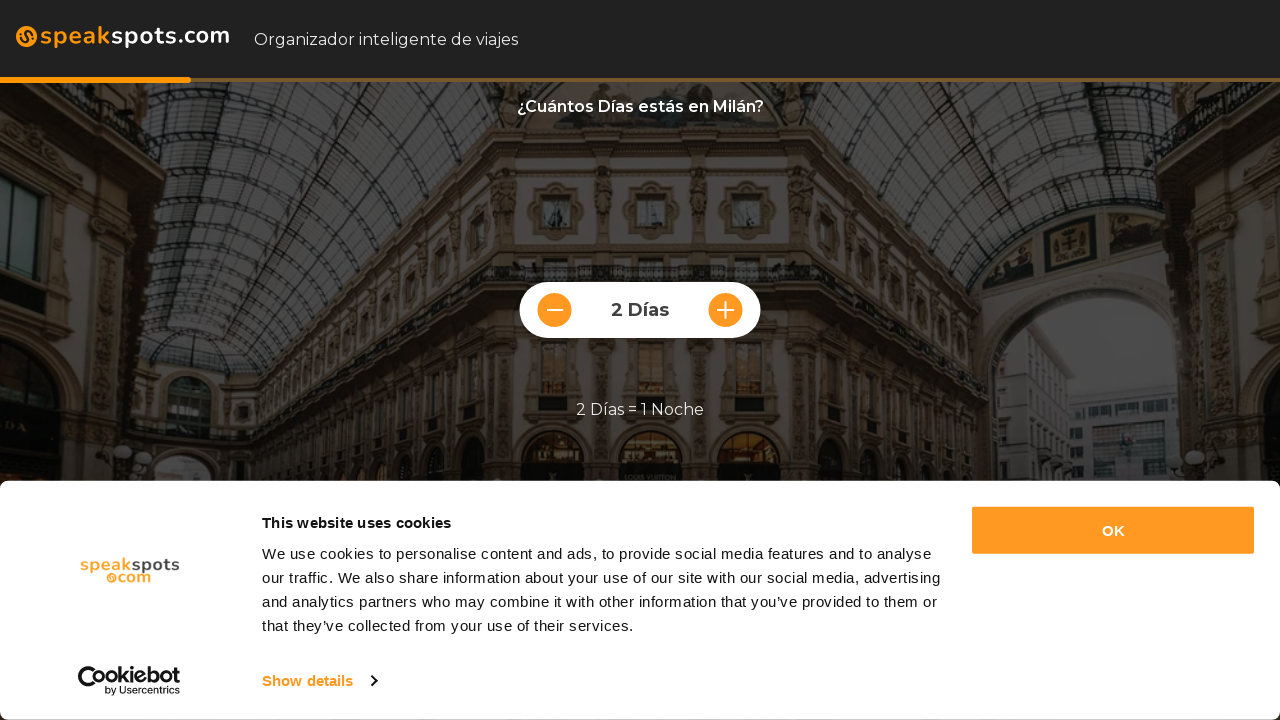

--- FILE ---
content_type: text/html; charset=utf-8
request_url: https://speakspots.com/newuser/itinerario-dos-dias-en-milano
body_size: 65599
content:
<!DOCTYPE html>
<html lang="es">
<head>
<link rel="preload" as="image" href="https://ik.imagekit.io/nw6suabknqs/milano_min-min.jpg?tr=w-500,q-50" />
<!--<link rel="preload" as="image" href="https://speakspots-appimages-bucket.s3.eu-west-2.amazonaws.com/Logo_Speakspot_3_Naranja-Blanco.png" />
<link rel="preload" as="image" href="https://speakspots-appimages-bucket.s3.eu-west-2.amazonaws.com/downarrow.svg" />
<link rel="preload" as="image" href="https://speakspots-appimages-bucket.s3.eu-west-2.amazonaws.com/tick.svg" />-->
<!--<link rel="stylesheet" href="/stylesheets/datepicker.min.css" type="text/css">--><script>(function(w,d,s,l,i){w[l]=w[l]||[];w[l].push({'gtm.start':
new Date().getTime(),event:'gtm.js'});var f=d.getElementsByTagName(s)[0],
j=d.createElement(s),dl=l!='dataLayer'?'&l='+l:'';j.async=true;j.src=
'https://www.googletagmanager.com/gtm.js?id='+i+dl;f.parentNode.insertBefore(j,f);
})(window,document,'script','dataLayer','GTM-MMS8JHG');</script><title>Itinerario Inteligente: 2 días en Milán</title>
<meta name="title" content="Itinerario Inteligente: 2 días en Milán" />
<meta property="og:image" content="https://speakspots-appimages-bucket.s3.eu-west-2.amazonaws.com/speakspots_barcelona_intelligent_itinerary.png">
<meta name="description" content="Plan y Mapa interactivos para que aproveches al máximo tus 2 días en Milán según tus gustos personales, horarios de apertura, distancias y meteorología.">
<meta charset="utf-8">
<meta http-equiv="content-language" content="es">
<meta name="viewport" content="width=device-width, initial-scale=1.0">
<link rel="preload" href="/stylesheets/googlemodal.css" as="style" onload="this.onload=null;this.rel='stylesheet'" type="text/css">
<link rel="preload" href="/stylesheets/datepicker.min.css" as="style" onload="this.onload=null;this.rel='stylesheet'" type="text/css">
<link rel="preload" href="/stylesheets/pugstyles.css" as="style" onload="this.onload=null;this.rel='stylesheet'" type="text/css">
<link rel="preload" href="/stylesheets/pugstyles768.css" as="style" onload="this.onload=null;this.rel='stylesheet'" type="text/css">
<link rel="preload" href="/stylesheets/pugsmap.css" as="style" onload="this.onload=null;this.rel='stylesheet'" type="text/css">
<link rel="preload" href="/stylesheets/pugsmap992.css" as="style" onload="this.onload=null;this.rel='stylesheet'" type="text/css">
<link rel="preload" href="/stylesheets/pugol.css" as="style" onload="this.onload=null;this.rel='stylesheet'" type="text/css">
<link rel="preload" href="/stylesheets/pugoverlay.css" as="style" onload="this.onload=null;this.rel='stylesheet'" type="text/css">
<link rel="preload" href="/stylesheets/pugoverlay992.css" as="style" onload="this.onload=null;this.rel='stylesheet'" type="text/css">
<link rel="preload" href="/stylesheets/pugoverlay992-.css" as="style" onload="this.onload=null;this.rel='stylesheet'" type="text/css">
<link rel="preload" href="/stylesheets/googlemodal480.css" as="style" onload="this.onload=null;this.rel='stylesheet'" type="text/css">
<link rel="preload" href="/stylesheets/maptopcontainer.css" as="style" onload="this.onload=null;this.rel='stylesheet'" type="text/css">
<link rel="preload" href="/stylesheets/maptopcontainer992.css" as="style" onload="this.onload=null;this.rel='stylesheet'" type="text/css">
<link rel="preload" href="/stylesheets/itinerarysettings.css" as="style" onload="this.onload=null;this.rel='stylesheet'" type="text/css">
<link rel="preload" href="https://fonts.googleapis.com/css2?family=Montserrat:ital,wght@0,300;0,400;0,500;0,600;0,700;0,800;0,900;1,300&display=swap" as="style" onload="this.onload=null;this.rel='stylesheet'">
<link rel="shortcut icon" type="image/x-icon" href="https://speakspots-appimages-bucket.s3.eu-west-2.amazonaws.com/favicon.png"/>
<link href="https://speakspots.com/newuser/itinerario-dos-dias-en-milano" rel="canonical">
<link rel="alternate" hreflang="en" href="https://speakspots.com/newuser/two-days-in-milano-itinerary" />
<link rel="alternate" hreflang="es" href="https://speakspots.com/newuser/itinerario-dos-dias-en-milano" />
<link rel="alternate" hreflang="pt" href="https://speakspots.com/newuser/roteiro-dois-dias-em-milano" />
<link rel="alternate" hreflang="fr" href="https://speakspots.com/newuser/itineraire-deux-jours-a-milano" />
<link rel="alternate" hreflang="it" href="https://speakspots.com/newuser/miglior-itinerario-due-giorni-a-milano" />
<link rel="alternate" hreflang="de" href="https://speakspots.com/newuser/reiseplan-zwei-tage-in-milano" />
<link rel="alternate" hreflang="ca" href="https://speakspots.com/newuser/itinerari-dos-dies-a-milano" />
<link rel="alternate" hreflang="zh-CN" href="https://speakspots.com/zh-cn/newuser/two-days-in-milano-itinerary" />
<link rel="alternate" hreflang="ru" href="https://speakspots.com/ru/newuser/two-days-in-milano-itinerary" />
<link rel="alternate" hreflang="ja" href="https://speakspots.com/ja/newuser/two-days-in-milano-itinerary" />
<link rel="alternate" hreflang="nl" href="https://speakspots.com/nl/newuser/two-days-in-milano-itinerary" />
<link rel="alternate" hreflang="ko" href="https://speakspots.com/ko/newuser/two-days-in-milano-itinerary" />
<link rel="alternate" hreflang="ar" href="https://speakspots.com/ar/newuser/two-days-in-milano-itinerary" />
<link rel="alternate" hreflang="pl" href="https://speakspots.com/pl/newuser/two-days-in-milano-itinerary" />
<link rel="alternate" hreflang="hi" href="https://speakspots.com/hi/newuser/two-days-in-milano-itinerary" />
<link rel="alternate" hreflang="tr" href="https://speakspots.com/tr/newuser/two-days-in-milano-itinerary" />
<link rel="alternate" hreflang="sv" href="https://speakspots.com/sv/newuser/two-days-in-milano-itinerary" />
<link rel="alternate" hreflang="th" href="https://speakspots.com/th/newuser/two-days-in-milano-itinerary" />
<link rel="alternate" hreflang="he" href="https://speakspots.com/he/newuser/two-days-in-milano-itinerary" />
<link rel="alternate" hreflang="el" href="https://speakspots.com/el/newuser/two-days-in-milano-itinerary" />
<link rel="alternate" hreflang="vi" href="https://speakspots.com/vi/newuser/two-days-in-milano-itinerary" />
<link rel="alternate" hreflang="ms" href="https://speakspots.com/ms/newuser/two-days-in-milano-itinerary" />
<link rel="alternate" hreflang="id" href="https://speakspots.com/id/newuser/two-days-in-milano-itinerary" />
<link rel="alternate" hreflang="uk" href="https://speakspots.com/uk/newuser/two-days-in-milano-itinerary" />
<link rel="alternate" hreflang="bg" href="https://speakspots.com/bg/newuser/two-days-in-milano-itinerary" />
<link rel="alternate" hreflang="cs" href="https://speakspots.com/cs/newuser/two-days-in-milano-itinerary" />
<link rel="alternate" hreflang="hu" href="https://speakspots.com/hu/newuser/two-days-in-milano-itinerary" />
<link rel="alternate" hreflang="da" href="https://speakspots.com/da/newuser/two-days-in-milano-itinerary" />
<link rel="alternate" hreflang="fi" href="https://speakspots.com/fi/newuser/two-days-in-milano-itinerary" />
<link rel="alternate" hreflang="no" href="https://speakspots.com/no/newuser/two-days-in-milano-itinerary" />
<link rel="alternate" hreflang="tl" href="https://speakspots.com/tl/newuser/two-days-in-milano-itinerary" />
<link rel="alternate" hreflang="ro" href="https://speakspots.com/ro/newuser/two-days-in-milano-itinerary" />
<link rel="alternate" hreflang="af" href="https://speakspots.com/af/newuser/two-days-in-milano-itinerary" />
<link rel="alternate" hreflang="sk" href="https://speakspots.com/sk/newuser/two-days-in-milano-itinerary" />
<link rel="alternate" hreflang="is" href="https://speakspots.com/is/newuser/two-days-in-milano-itinerary" />
<link rel="alternate" hreflang="zh-TW" href="https://speakspots.com/zh-tw/newuser/two-days-in-milano-itinerary" />
<link rel="alternate" hreflang="es-AR" href="https://speakspots.com/ar-newuser/itinerario-dos-dias-en-milano" />
<link rel="alternate" hreflang="es-MX" href="https://speakspots.com/mx-newuser/itinerario-dos-dias-en-milano" />
<link rel="alternate" hreflang="es-CO" href="https://speakspots.com/co-newuser/itinerario-dos-dias-en-milano" />
<link rel="alternate" hreflang="es-CL" href="https://speakspots.com/cl-newuser/itinerario-dos-dias-en-milano" />
<link rel="alternate" hreflang="es-UY" href="https://speakspots.com/uy-newuser/itinerario-dos-dias-en-milano" />
<link rel="alternate" hreflang="es-PE" href="https://speakspots.com/pe-newuser/itinerario-dos-dias-en-milano" />
<link rel="alternate" hreflang="pt-BR" href="https://speakspots.com/br-newuser/roteiro-dois-dias-em-milano" />
<noscript>
<link rel="stylesheet" href="/stylesheets/googlemodal.css">
<link rel="stylesheet" href="/stylesheets/datepicker.min.css">
<link rel="stylesheet" href="/stylesheets/pugstyles.css">
<link rel="stylesheet" href="/stylesheets/pugstyles768.css">
<link rel="stylesheet" href="/stylesheets/pugsmap.css">
<link rel="stylesheet" href="/stylesheets/pugsmap992.css">
<link rel="stylesheet" href="/stylesheets/pugol.css">
<link rel="stylesheet" href="/stylesheets/pugoverlay.css">
<link rel="stylesheet" href="/stylesheets/pugoverlay992.css">
<link rel="stylesheet" href="/stylesheets/pugoverlay992-.css">
<link rel="stylesheet" href="/stylesheets/googlemodal480.css">
<link rel="stylesheet" href="/stylesheets/maptopcontainer.css">
<link rel="stylesheet" href="/stylesheets/maptopcontainer992.css">
<link rel="stylesheet" href="/stylesheets/itinerarysettings.css">
<link rel="stylesheet" href="https://fonts.googleapis.com/css2?family=Montserrat:ital,wght@0,300;0,400;0,500;0,600;0,700;0,800;0,900;1,300&display=swap">
</noscript>
</head>
<body><noscript><iframe src="https://www.googletagmanager.com/ns.html?id=GTM-MMS8JHG" height="0" width="0" style="display:none;visibility:hidden"></iframe></noscript><div class="modal" id="modal_q1" style="display: block; position: fixed; top: 0%; left: 0%; transition: 200ms ease-in-out; z-index: 12; background-color: #212121; width: 100vw;  height: auto; padding: 16px;"><script>var newuser = true;
if(newuser === false){
document.getElementById("modal_q1").style.display='none';
}</script><div class="modalsublayer_q1 modalsublayer-common" id="modalsublayer_q1" style="max-width: 402px; margin: 0 auto;">
<div class="header-flex-block">
<div class="header-logo"><img src="https://speakspots-appimages-bucket.s3.eu-west-2.amazonaws.com/logo.svg" alt="logo"></div>
<div class="modal-header_q1">
<div class="title_q1 common-header-title" style=" color: rgba(255, 255, 255, 0.90); font-size: 12px; font-weight: 400; line-height: 200%; margin: 2px 0 0;font-family: 'Montserrat';, sans-serif !important;">Organizador inteligente de viajes</div>
</div>
</div>
<div class="modal_text_q1 modal-text-q1" id="modal_text_q1" style="border: 2px solid #77582C;top: 78px;z-index: 9999;left: 0;right: 0; position: fixed;"></div>
<div class="boxbody_modal_q1" id="boxbody_modal_q1" style="background-image: url('https://ik.imagekit.io/nw6suabknqs/milano_min-min.jpg?tr=w-500,q-50');width: 100%; left: 50%;transform: translateX(-50%); flex-flow: wrap; height: 100%; margin-bottom: 24px; top: 80px; position: fixed; background-size: cover; background-repeat: no-repeat;background-position: center center;">
<div class="boxbody_title_q1" style="background-color: rgba(0,0,0,0.7);color: white;padding: 8px;padding-top: 17px;font-size: 16px;text-align: center;top: 0px;height: 100%;z-index: 99;font-weight: 600;z-index: 999;position: fixed;margin-left: 50%;transform: translateX(-50%);width: 100%;">¿Cuántos Días estás en Milán?</div>
<div id="boxbody_q1_parent_div" style="min-width: 241px;width: fit-content; margin-left: 50%;transform: translate(-50%, -50%); background-color: rgba(255, 255, 255, 1); display: flex;  justify-content: space-between;align-items: center;height: 56px;top: 32%;border-radius: 60px;z-index: 9999;position: fixed; padding: 10px; box-sizing: border-box; -webkit-transform: translate(-50%, -50%); ">
<button id="boxbody_q1_minus"></button>
<div id="boxbody_q1_child_div">2 Días</div>
<button id="boxbody_q1_plus"></button>
<div id="q1_amount">2 Días = 1 Noches</div>
</div>
</div>
<div class="writtenbottomgroup_q1 writtenbottomgroup" id="writtenbottomgroup_q1" style=" width: 100%; display: flex; justify-content: center; align-items: center; z-index: -1; font-size: 13px; position: fixed;  justify-content: center; z-index: 0; bottom: 60px; right: 0; margin-right: -90px;">
<button class="writtensubmit_q1" id="writtensubmit_q1" style="display: inline-flex; justify-content: space-between; height: 52px;cursor: pointer; font-size: 20px; color: white; text-align: center; font-weight: 600; background: #FF9500; border: none; border-radius: 82px; min-width: 160px; text-align: center; padding: 14px 14px 14px 24px; transition-property: transform;transition-duration: 0.25s; transition-timing-function: ease; z-index: -1;gap: 6px;">Siguiente<img src="https://speakspots-appimages-bucket.s3.eu-west-2.amazonaws.com/right-arrow2.svg" alt="arrow"></button>
</div>
</div>
</div>
<div class="modal" id="modal_q1b" style="display: none ;position: fixed;top: 0%;left: 0%;;transition: 200ms ease-in-out;z-index: 12;background-color: #212121; width: 100vw;  height: auto; padding: 16px;">
<div class="modalsublayer_q1b modalsublayer-common" id="modalsublayer_q1b" style="max-width: 402px; margin: 0 auto;">
<div class="header-flex-block">
<div class="header-logo"><img src="https://speakspots-appimages-bucket.s3.eu-west-2.amazonaws.com/logo.svg" alt="logo"></div>
<div class="modal-header_q1b" >
<div class="title_q1b common-header-title"  style=" color: rgba(255, 255, 255, 0.90); font-size: 12px; font-weight: 400; line-height: 200%; margin: 2px 0 0;font-family: 'Montserrat';, sans-serif !important;">Organizador inteligente de viajes</div>
</div>
</div>
<div class="modal_text_q1b" id="modal_text_q1b" style="border: 2px solid #77582C;top: 78px;z-index: 9999;left: 0;right: 0; position: fixed;"></div>
<div class="boxbody_modal_q1b" id="boxbody_modal_q1b" style="background-image: url('https://ik.imagekit.io/nw6suabknqs/milano_min-min.jpg?tr=w-500,q-50');width: 100%; left: 50%;transform: translateX(-50%); flex-flow: wrap; height: 100%; margin-bottom: 24px; top: 80px; position: fixed; background-size: cover; background-repeat: no-repeat;background-position: center center;">
<div class="boxbody_title_q1b" style="background-color: rgba(0,0,0,0.7);color: white;padding: 8px;padding-top: 17px;font-size: 16px;text-align: center;top: 0px;height: 100%;z-index: 99;font-weight: 600;z-index: 999;position: fixed;margin-left: 50%;transform: translateX(-50%);width: 100%;">¿Cuántas Personas?</div>
<div id="boxbody_q1b_parent_div" style="min-width: 241px; margin-left: 50%; transform: translateX(-50%);background-color: rgba(255,255,255,1); display: flex; justify-content: space-between;align-items: center;height: 50px;top: 15%;transform: translate(-50%,-50%);border-radius: 60px;z-index: 9999;position: fixed;">
<button class="boxbody_q1b_minus" id="boxbody_q1b_minus_adults"></button>
<div class="boxbody_q1b_child_div" id="boxbody_q1b_child_div_adults">2 Adultos</div>
<button class="boxbody_q1b_plus" id="boxbody_q1b_plus_adults"></button>
</div>
<div id="boxbody_q1b_parent_div" style="min-width: 241px; margin-left: 50%; transform: translateX(-50%);background-color: rgba(255,255,255,1); display: flex; justify-content: space-between;align-items: center;height: 50px;top: 27%;transform: translate(-50%,-50%);border-radius: 60px;z-index: 9999;position: fixed;">
<button class="boxbody_q1b_minus" id="boxbody_q1b_minus_children"></button>
<div class="boxbody_q1b_child_div" id="boxbody_q1b_child_div_children">0 Niños</div>
<button class="boxbody_q1b_plus" id="boxbody_q1b_plus_children"></button>
</div>
<div id="boxbody_q1b_parent_div" style="min-width: 241px; margin-left: 50%; transform: translateX(-50%);background-color: rgba(255,255,255,1); display: flex; justify-content: space-between;align-items: center;height: 50px;top: 39%;transform: translate(-50%,-50%);border-radius: 60px;z-index: 9999;position: fixed;">
<button class="boxbody_q1b_minus" id="boxbody_q1b_minus_babies"></button>
<div class="boxbody_q1b_child_div" id="boxbody_q1b_child_div_babies">0 Bebés</div>
<button class="boxbody_q1b_plus" id="boxbody_q1b_plus_babies"></button>
</div>
<div id="boxbody_q1b_parent_div" style="min-width: 241px; margin-left: 50%; transform: translateX(-50%);background-color: rgba(255,255,255,1); display: flex; justify-content: space-between;align-items: center;height: 50px;top: 51%;transform: translate(-50%,-50%);border-radius: 60px;z-index: 9999;position: fixed;">
<button class="boxbody_q1b_minus" id="boxbody_q1b_minus_pets"></button>
<div class="boxbody_q1b_child_div" id="boxbody_q1b_child_div_pets">0 Mascotas</div>
<button class="boxbody_q1b_plus" id="boxbody_q1b_plus_pets"></button>
</div>
</div>
<div class="writtenbottomgroup_q1b writtenbottomgroup" id="writtenbottomgroup_q1b" style="width: 100%; display: flex; justify-content: center; align-items: center; z-index: -1; font-size: 13px;  position: fixed; justify-content: center;  z-index: 0;  bottom: 7%;  right: 0;   left: 0;">
<button type="submit" class="back_from_q1b" id="back_from_q1b"><img src="https://speakspots-appimages-bucket.s3.eu-west-2.amazonaws.com/back-arrow.svg" alt="back-arrow"></button>
<button class="writtensubmit_q1b" id="writtensubmit_q1b" style=" display: inline-flex; justify-content: space-between;  height: 52px; cursor: pointer; font-size: 20px; color: white;text-align: center;  font-weight: 600;  background: #FF9500;  border: none;  border-radius: 82px;  min-width: 160px;  text-align: center; padding: 14px 14px 14px 24px;transition-property: transform; transition-duration: 0.25s; transition-timing-function: ease; z-index: -1; margin-left: 120px;gap: 6px;">Siguiente<img src="https://speakspots-appimages-bucket.s3.eu-west-2.amazonaws.com/right-arrow2.svg" alt="arrow"></button>
</div>
</div>
</div>
<div class="modal" id="modal_q2" style="display: none ;position: fixed;top: 0%;left: 0%;;transition: 200ms ease-in-out;z-index: 12;background-color: #212121; width: 100vw;  height: auto; padding: 16px;">
<div class="modalsublayer_q2 modalsublayer-common" id="modalsublayer_q2" style="max-width: 402px; margin: 0 auto;">
<div class="header-flex-block">
<div class="header-logo"><img src="https://speakspots-appimages-bucket.s3.eu-west-2.amazonaws.com/logo.svg" alt="logo"></div>
<div class="modal-header_q2" id="modal-header_q2" >
<div class="title_q2 common-header-title" style=" color: rgba(255, 255, 255, 0.90); font-size: 12px; font-weight: 400; line-height: 200%; margin: 2px 0 0;font-family: 'Montserrat';, sans-serif !important;">Organizador inteligente de viajes</div>
</div>
</div>
<div class="modal_text_q2" id="modal_text_q2" style="border: 2px solid #77582C;top: 78px;z-index: 9999;left: 0;right: 0; position: fixed;"></div>
<div class="boxbody_modal_q2" id="boxbody_modal_q2" style="background-image: url('https://ik.imagekit.io/nw6suabknqs/milano_min-min.jpg?tr=w-500,q-50');width: 100%; left: 50%;transform: translateX(-50%); flex-flow: wrap; height: 100%; margin-bottom: 24px; top: 80px; position: fixed; background-size: cover; background-repeat: no-repeat;background-position: center center;">
<div class="boxbody_title_q2" id="boxbody_title_q2" style=" color: white; padding: 15px 12px 60px; top: 0px; z-index: 99; z-index: 999; position: fixed; width: 100%; color: #FFF; text-align: center;font-size: 16px; font-weight: 600; line-height: 128%; background-color: rgba(0,0,0,0.7); height: 100%;">¿Presupuesto Diario?</div>
<div id="currency_selector" style="width:124px; display: flex; align-items: center; justify-content: space-between; right: 0; height: 42px; left: 50%; transform: translateX(-50%); padding: 15px 11px 15px 20px; top: 49px; border-radius: 70px; z-index: 9999; position: fixed; color: white;  border: 2px solid white;  text-align: center; color: #FFF; text-align: center; font-size: 16px;  font-weight: 400; line-height: 175%;  cursor: pointer;"><span>USD</span><img src="https://speakspots-appimages-bucket.s3.eu-west-2.amazonaws.com/down-arrow.svg" alt="arrow"></div>
<div id="boxbody_q2_parent_div_hotel" style="min-width: 241px; margin-left: 50%; transform: translateX(-50%); background-color: rgba(255,255,255,1); display: flex; justify-content: space-between; align-items: center; height: 50px;  top: 25%; transform: translate(-50%,-50%); border-radius: 60px; z-index: 9999; position: fixed; background-image: url('https://speakspots-appimages-bucket.s3.eu-west-2.amazonaws.com/currency-selector2.svg'); background-position: 55px; background-size: 28px; background-repeat: no-repeat; text-indent: 21px;">
<button class="boxbody_q2_minus" id="boxbody_q2_minus_hotel"></button>
<div class="boxbody_q2_child_div" id="boxbody_q2_child_div_hotel"></div>
<button class="boxbody_q2_plus" id="boxbody_q2_plus_hotel"></button>
</div>
<div id="boxbody_q2_parent_div_food" style="min-width: 241px; margin-left: 50%; transform: translateX(-50%); background-color: rgba(255,255,255,1); display: flex; justify-content: space-between; align-items: center; height: 50px; top: 34%; transform: translate(-50%,-50%);   border-radius: 60px;  z-index: 9999; position: fixed;background-image: url('https://speakspots-appimages-bucket.s3.eu-west-2.amazonaws.com/budget-orange-cutlery.png');background-position: 55px; background-size: 28px; background-repeat: no-repeat; text-indent: 21px;">
<button class="boxbody_q2_minus" id="boxbody_q2_minus_food"></button>
<div class="boxbody_q2_child_div" id="boxbody_q2_child_div_food"></div>
<button class="boxbody_q2_plus" id="boxbody_q2_plus_food"></button>
</div>
<div id="boxbody_q2_parent_div_activity" style="min-width: 241px; margin-left: 50%; transform: translateX(-50%); background-color: rgba(255,255,255,1);display: flex; justify-content: space-between; align-items: center; height: 50px; top: 43%; transform: translate(-50%,-50%); border-radius: 60px;z-index: 9999; position: fixed;background-image: url('https://speakspots-appimages-bucket.s3.eu-west-2.amazonaws.com/currency-selector3.svg');background-position: 52px; background-size: 34px;background-repeat: no-repeat;text-indent: 21px;">
<button class="boxbody_q2_minus" id="boxbody_q2_minus_activity"></button>
<div class="boxbody_q2_child_div" id="boxbody_q2_child_div_activity"></div>
<button class="boxbody_q2_plus" id="boxbody_q2_plus_activity"></button>
</div>
<div id="q2_amount">Sin límite de presupuesto</div>
<div id="q2_msg_container" class="q2_msg_container" style="display: none; position: absolute;top: 18px;width: calc(100% - 18px);   z-index: 999;left: 50%; transform: translateX(-50%);max-width: 490px;">
<div id="q2_msg_hotel" class="q2_msg"></div>
<div id="q2_msg_restaurant" class="q2_msg"></div>
</div>
</div>
<div class="writtenbottomgroup_q2 writtenbottomgroup" id="writtenbottomgroup_q2" style="width: 100%; display: flex; justify-content: center; align-items: center; z-index: -1; font-size: 13px;  position: fixed; justify-content: center;  z-index: 0;  bottom: 7%;  right: 0;   left: 0;">
<button type="submit" class="back_from_q2" id="back_from_q2"><img src="https://speakspots-appimages-bucket.s3.eu-west-2.amazonaws.com/back-arrow.svg" alt="back-arrow"></button>
<button class="writtensubmit_q2" id="writtensubmit_q2" style="display: inline-flex; justify-content: space-between;  height: 52px; cursor: pointer; font-size: 20px; color: white;text-align: center;  font-weight: 600;  background: #FF9500;  border: none;  border-radius: 82px;  min-width: 160px;  text-align: center; padding: 14px 14px 14px 24px;transition-property: transform; transition-duration: 0.25s; transition-timing-function: ease; z-index: -1; margin-left: 120px;gap: 6px;">Siguiente<img src="https://speakspots-appimages-bucket.s3.eu-west-2.amazonaws.com/right-arrow2.svg" alt="arrow"></button>
</div>
<div class="back-arrow" id="back-arrow-budget">
<img src="https://speakspots-appimages-bucket.s3.eu-west-2.amazonaws.com/back-arrow-orange.svg" alt="back-arrow">
</div>
</div>
</div>
<div class="modal" id="modal_q3" style="display: none ;position: fixed;top: 0%;left: 0%;;transition: 200ms ease-in-out;z-index: 12;background-color: #212121; width: 100vw;  height: auto; padding: 16px;">
<div class="modalsublayer_q3 modalsublayer-common" id="modalsublayer_q3" style="max-width: 402px; margin: 0 auto;">
<div class="header-flex-block">
<div class="header-logo"><img src="https://speakspots-appimages-bucket.s3.eu-west-2.amazonaws.com/logo.svg" alt="logo"></div>
<div class="modal-header_q3" >
<div class="title_q3 common-header-title" style=" color: rgba(255, 255, 255, 0.90); font-size: 12px; font-weight: 400; line-height: 200%; margin: 2px 0 0;font-family: 'Montserrat';, sans-serif !important;">Organizador inteligente de viajes</div>
</div>
</div>
<div class="modal_text_q3" id="modal_text_q3" style="border: 2px solid #77582C;top: 78px;z-index: 9999;left: 0;right: 0; position: fixed;"></div>
<div class="boxbody_modal_q3" id="boxbody_modal_q3" style="background-image: url('https://ik.imagekit.io/nw6suabknqs/milano_min-min.jpg?tr=w-500,q-50');width: 100%; left: 50%;transform: translateX(-50%); flex-flow: wrap; height: 100%; margin-bottom: 24px; top: 80px; position: fixed; background-size: cover; background-repeat: no-repeat;background-position: center center;">
<div class="boxbody_title_q3" style="background-color: rgba(0,0,0,0.7);color: white;padding: 8px;padding-top: 17px;font-size: 16px;text-align: center;top: 0px;height: 100%;z-index: 99;font-weight: 600;z-index: 999;position: fixed;margin-left: 50%;transform: translateX(-50%);width: 100%;">¿Quieres incluir parques temáticos en tu visita (niños y jóvenes)?</div>
<div id="boxbody_q3_parent_div" style="width: 100%;margin-left: 50%;display: flex;justify-content: center;align-items: center;transform: translate(-50%,-50%);border-radius: 4px;z-index: 9999;position: fixed !important;top: 135px;flex-direction: column;">
<div class="q3_yes" id="q3_yes">Sí</div>
<div class="q3_no_clicked" id="q3_no">No</div>
</div>
</div>
<div class="writtenbottomgroup_q3 writtenbottomgroup" id="writtenbottomgroup_q3" style="width: 100%; display: flex; justify-content: center; align-items: center; z-index: -1; font-size: 13px;  position: fixed; justify-content: center;  z-index: 0;  bottom: 7%;  right: 0;   left: 0;">
<button type="submit" class="back_from_q3" id="back_from_q3"><img src="https://speakspots-appimages-bucket.s3.eu-west-2.amazonaws.com/back-arrow.svg" alt="back-arrow"></button>
<button class="writtensubmit_q3" id="writtensubmit_q3" style="display: inline-flex; justify-content: space-between;  height: 52px; cursor: pointer; font-size: 20px; color: white;text-align: center;  font-weight: 600;  background: #FF9500;  border: none;  border-radius: 82px;  min-width: 160px;  text-align: center; padding: 14px 14px 14px 24px;transition-property: transform; transition-duration: 0.25s; transition-timing-function: ease; z-index: -1; margin-left: 120px;gap: 6px;">Siguiente<img src="https://speakspots-appimages-bucket.s3.eu-west-2.amazonaws.com/right-arrow2.svg" alt="arrow"></button>
</div>
</div>
</div>
<div class="modal" id="modal_q4" style="display: none ;position: fixed;top: 0%;left: 0%;;transition: 200ms ease-in-out;z-index: 12;background-color: #212121; width: 100vw;  height: auto; padding: 16px;">
<div class="modalsublayer_q4 modalsublayer-common" id="modalsublayer_q4" style="max-width: 402px; margin: 0 auto;">
<div class="header-flex-block">
<div class="header-logo"><img src="https://speakspots-appimages-bucket.s3.eu-west-2.amazonaws.com/logo.svg" alt="logo"></div>
<div class="modal-header_q4" >
<div class="title_q4 common-header-title" style=" color: rgba(255, 255, 255, 0.90); font-size: 12px; font-weight: 400; line-height: 200%; margin: 2px 0 0;font-family: 'Montserrat';, sans-serif !important;">Organizador inteligente de viajes</div>
</div>
</div>
<div class="modal_text_q4" id="modal_text_q4" style="border: 2px solid #77582C;top: 78px;z-index: 9999;left: 0;right: 0; position: fixed;"></div>
<div class="boxbody_modal_q4" id="boxbody_modal_q4" style="background-image: url('https://ik.imagekit.io/nw6suabknqs/milano_min-min.jpg?tr=w-500,q-50');width: 100%; left: 50%;transform: translateX(-50%); flex-flow: wrap; height: 100%; margin-bottom: 24px; top: 80px; position: fixed; background-size: cover; background-repeat: no-repeat;background-position: center center;">
<div class="boxbody_title_q4" style="background-color: rgba(0,0,0,0.7);color: white;padding: 8px;padding-top: 17px;font-size: 16px;text-align: center;top: 0px;height: 100%;z-index: 99;font-weight: 600;z-index: 999;position: fixed;margin-left: 50%;transform: translateX(-50%);width: 100%;">¿Quieres incluir Lugares Secretos?</div>
<div id="boxbody_q4_parent_div" style="width: 100%;margin-left: 50%;display: flex;justify-content: center;align-items: center;transform: translate(-50%,-50%);border-radius: 4px;z-index: 9999;position: fixed !important;top: 135px;flex-direction: column;">
<div class="q4_yes_clicked" id="q4_yes">Sí</div>
<div class="q4_no" id="q4_no">No</div>
</div>
</div>
<div class="writtenbottomgroup_q4 writtenbottomgroup" id="writtenbottomgroup_q4" style="width: 100%; display: flex; justify-content: center; align-items: center; z-index: -1; font-size: 13px;  position: fixed; justify-content: center;  z-index: 0;  bottom: 7%;  right: 0;   left: 0;">
<button type="submit" class="back_from_q4" id="back_from_q4"><img src="https://speakspots-appimages-bucket.s3.eu-west-2.amazonaws.com/back-arrow.svg" alt="back-arrow"></button>
<button class="writtensubmit_q4" id="writtensubmit_q4" style="display: inline-flex; justify-content: space-between;  height: 52px; cursor: pointer; font-size: 20px; color: white;text-align: center;  font-weight: 600;  background: #FF9500;  border: none;  border-radius: 82px;  min-width: 160px;  text-align: center; padding: 14px 14px 14px 24px;transition-property: transform; transition-duration: 0.25s; transition-timing-function: ease; z-index: -1; margin-left: 120px;gap: 6px;">Siguiente<img src="https://speakspots-appimages-bucket.s3.eu-west-2.amazonaws.com/right-arrow2.svg" alt="arrow"></button>
</div>
</div>
</div>
<div class="modal" id="modal_q5" style="display: none ;position: fixed;top: 0%;left: 0%;;transition: 200ms ease-in-out;z-index: 12;background-color: #212121; width: 100vw;  height: auto; padding: 16px;">
<div class="modalsublayer_q5 modalsublayer-common" id="modalsublayer_q5" style="max-width: 402px; margin: 0 auto;">
<div class="header-flex-block">
<div class="header-logo"><img src="https://speakspots-appimages-bucket.s3.eu-west-2.amazonaws.com/logo.svg" alt="logo"></div>
<div class="modal-header_q5" >
<div class="title_q5 common-header-title" style=" color: rgba(255, 255, 255, 0.90); font-size: 12px; font-weight: 400; line-height: 200%; margin: 2px 0 0;font-family: 'Montserrat';, sans-serif !important;">Organizador inteligente de viajes</div>
</div>
</div>
<div class="modal_text_q5" id="modal_text_q5" style="border: 2px solid #77582C;top: 78px;z-index: 9999;left: 0;right: 0; position: fixed;"></div>
<div class="boxbody_modal_q5" id="boxbody_modal_q5" style="background-image: url('https://ik.imagekit.io/nw6suabknqs/milano_min-min.jpg?tr=w-500,q-50');width: 100%; left: 50%;transform: translateX(-50%); flex-flow: wrap; height: 100%; margin-bottom: 24px; top: 80px; position: fixed; background-size: cover; background-repeat: no-repeat;background-position: center center;">
<div class="boxbody_title_q5" style="background-color: rgba(0,0,0,0.7);color: white;padding: 8px;padding-top: 17px;font-size: 16px;text-align: center;top: 0px;height: 100%;z-index: 99;font-weight: 600;z-index: 999;position: fixed;margin-left: 50%;transform: translateX(-50%);width: 100%;">¿Te interesan las atracciones Culturales (museos, ruinas, templos)?</div>
<div id="boxbody_q5_parent_div" style="width: 100%;margin-left: 50%;display: flex;justify-content: center;align-items: center;transform: translate(-50%,-50%);border-radius: 4px;z-index: 9999;position: fixed !important;top: 135px;flex-direction: column;">
<div class="q5_yes_clicked" id="q5_yes">Sí</div>
<div class="q5_no" id="q5_no">No</div>
</div>
</div>
<div class="writtenbottomgroup_q5 writtenbottomgroup" id="writtenbottomgroup_q5" style="width: 100%; display: flex; justify-content: center; align-items: center; z-index: -1; font-size: 13px;  position: fixed; justify-content: center;  z-index: 0;  bottom: 7%;  right: 0;   left: 0;">
<button type="submit" class="back_from_q5" id="back_from_q5"><img src="https://speakspots-appimages-bucket.s3.eu-west-2.amazonaws.com/back-arrow.svg" alt="back-arrow"></button>
<button class="writtensubmit_q5" id="writtensubmit_q5" style="display: inline-flex; justify-content: space-between;  height: 52px; cursor: pointer; font-size: 20px; color: white;text-align: center;  font-weight: 600;  background: #FF9500;  border: none;  border-radius: 82px;  min-width: 160px;  text-align: center; padding: 14px 14px 14px 24px;transition-property: transform; transition-duration: 0.25s; transition-timing-function: ease; z-index: -1; margin-left: 120px;gap: 6px;">Siguiente<img src="https://speakspots-appimages-bucket.s3.eu-west-2.amazonaws.com/right-arrow2.svg" alt="arrow"></button>
</div>
</div>
</div>
<div class="modal" id="modal_q6" style="display: none ;position: fixed;top: 0%;left: 0%;;transition: 200ms ease-in-out;z-index: 12;background-color: #212121; width: 100vw;  height: auto; padding: 16px;">
<div class="modalsublayer_q6 modalsublayer-common" id="modalsublayer_q6" style="max-width: 402px; margin: 0 auto;">
<div class="header-flex-block">
<div class="header-logo"><img src="https://speakspots-appimages-bucket.s3.eu-west-2.amazonaws.com/logo.svg" alt="logo"></div>
<div class="modal-header_q6" >
<div class="title_q6 common-header-title" style=" color: rgba(255, 255, 255, 0.90); font-size: 12px; font-weight: 400; line-height: 200%; margin: 2px 0 0;font-family: 'Montserrat';, sans-serif !important;">Organizador inteligente de viajes</div>
</div>
</div>
<div class="modal_text_q6" id="modal_text_q6" style="border: 2px solid #77582C;top: 78px;z-index: 9999;left: 0;right: 0; position: fixed;"></div>
<div class="boxbody_modal_q6" id="boxbody_modal_q6" style="background-image: url('https://ik.imagekit.io/nw6suabknqs/milano_min-min.jpg?tr=w-500,q-50');width: 100%; left: 50%;transform: translateX(-50%); flex-flow: wrap; height: 100%; margin-bottom: 24px; top: 80px; position: fixed; background-size: cover; background-repeat: no-repeat;background-position: center center;">
<div class="boxbody_title_q6" style="background-color: rgba(0,0,0,0.7);color: white;padding: 8px;padding-top: 17px;font-size: 16px;text-align: center;top: 0px;height: 100%;z-index: 99;font-weight: 600;z-index: 999;position: fixed;margin-left: 50%;transform: translateX(-50%);width: 100%;">¿Quieres bañarte algún día (Playa, Piscinas naturales…)?</div>
<div id="boxbody_q6_parent_div" style="width: 100%;margin-left: 50%;display: flex;justify-content: center;align-items: center;transform: translate(-50%,-50%);border-radius: 4px;z-index: 9999;position: fixed !important;top: 135px;flex-direction: column;">
<div class="q6_yes" id="q6_yes">Sí</div>
<div class="q6_no_clicked" id="q6_no">No</div>
</div>
</div>
<div class="writtenbottomgroup_q6 writtenbottomgroup" id="writtenbottomgroup_q6" style="width: 100%; display: flex; justify-content: center; align-items: center; z-index: -1; font-size: 13px;  position: fixed; justify-content: center;  z-index: 0;  bottom: 7%;  right: 0;   left: 0;">
<button type="submit" class="back_from_q6" id="back_from_q6"><img src="https://speakspots-appimages-bucket.s3.eu-west-2.amazonaws.com/back-arrow.svg" alt="back-arrow"></button>
<button class="writtensubmit_q6" id="writtensubmit_q6" style="display: inline-flex; justify-content: space-between;  height: 52px; cursor: pointer; font-size: 20px; color: white;text-align: center;  font-weight: 600;  background: #FF9500;  border: none;  border-radius: 82px;  min-width: 160px;  text-align: center; padding: 14px 14px 14px 24px;transition-property: transform; transition-duration: 0.25s; transition-timing-function: ease; z-index: -1; margin-left: 120px;gap: 6px;">Siguiente<img src="https://speakspots-appimages-bucket.s3.eu-west-2.amazonaws.com/right-arrow2.svg" alt="arrow"></button>
</div>
</div>
</div>
<div class="modal" id="modal_q7" style="display: none ;position: fixed;top: 0%;left: 0%;;transition: 200ms ease-in-out;z-index: 12;background-color: #212121; width: 100vw;  height: auto; padding: 16px;">
<div class="modalsublayer_q7 modalsublayer-common" id="modalsublayer_q7" style="max-width: 402px; margin: 0 auto;">
<div class="header-flex-block">
<div class="header-logo"><img src="https://speakspots-appimages-bucket.s3.eu-west-2.amazonaws.com/logo.svg" alt="logo"></div>
<div class="modal-header_q7" >
<div class="title_q7 common-header-title" style=" color: rgba(255, 255, 255, 0.90); font-size: 12px; font-weight: 400; line-height: 200%; margin: 2px 0 0;font-family: 'Montserrat';, sans-serif !important;">Organizador inteligente de viajes</div>
</div>
</div>
<div class="modal_text_q7" id="modal_text_q7" style="border: 2px solid #77582C;top: 78px;z-index: 9999;left: 0;right: 0; position: fixed;"></div>
<div class="boxbody_modal_q7" id="boxbody_modal_q7" style="background-image: url('https://ik.imagekit.io/nw6suabknqs/milano_min-min.jpg?tr=w-500,q-50');width: 100%; left: 50%;transform: translateX(-50%); flex-flow: wrap; height: 100%; margin-bottom: 24px; top: 80px; position: fixed; background-size: cover; background-repeat: no-repeat;background-position: center center;">
<div class="boxbody_title_q7" style="background-color: rgba(0,0,0,0.7);color: white;padding: 8px;padding-top: 17px;font-size: 16px;text-align: center;top: 0px;height: 100%;z-index: 99;font-weight: 600;z-index: 999;position: fixed;margin-left: 50%;transform: translateX(-50%);width: 100%;">¿Quieres incluir en tu itinerario algún lugar especial para ver la Puesta de Sol?</div>
<div id="boxbody_q7_parent_div" style="width: 100%;margin-left: 50%;display: flex;justify-content: center;align-items: center;transform: translate(-50%,-50%);border-radius: 4px;z-index: 9999;position: fixed !important;top: 135px;flex-direction: column;">
<div class="q7_yes" id="q7_yes">Sí</div>
<div class="q7_no_clicked" id="q7_no">No</div>
</div>
</div>
<div class="writtenbottomgroup_q7 writtenbottomgroup" id="writtenbottomgroup_q7" style="width: 100%; display: flex; justify-content: center; align-items: center; z-index: -1; font-size: 13px;  position: fixed; justify-content: center;  z-index: 0;  bottom: 7%;  right: 0;   left: 0;">
<button type="submit" class="back_from_q7" id="back_from_q7"><img src="https://speakspots-appimages-bucket.s3.eu-west-2.amazonaws.com/back-arrow.svg" alt="back-arrow"></button>
<button class="writtensubmit_q7" id="writtensubmit_q7" style="display: inline-flex; justify-content: space-between;  height: 52px; cursor: pointer; font-size: 20px; color: white;text-align: center;  font-weight: 600;  background: #FF9500;  border: none;  border-radius: 82px;  min-width: 160px;  text-align: center; padding: 14px 14px 14px 24px;transition-property: transform; transition-duration: 0.25s; transition-timing-function: ease; z-index: -1; margin-left: 120px;gap: 6px;">Siguiente<img src="https://speakspots-appimages-bucket.s3.eu-west-2.amazonaws.com/right-arrow2.svg" alt="arrow"></button>
</div>
</div>
</div>
<div class="modal" id="modal_q7bbb" style="display: none ;position: fixed;top: 0%;left: 0%;;transition: 200ms ease-in-out;z-index: 12;background-color: #212121; width: 100vw;  height: auto; padding: 16px;">
<div class="modalsublayer_q7bbb modalsublayer-common" id="modalsublayer_q7bbb" style="max-width: 402px; margin: 0 auto;">
<div class="header-flex-block">
<div class="header-logo"><img src="https://speakspots-appimages-bucket.s3.eu-west-2.amazonaws.com/logo.svg" alt="logo"></div>
<div class="modal-header_q6" >
<div class="title_q7bbb common-header-title" style=" color: rgba(255, 255, 255, 0.90); font-size: 12px; font-weight: 400; line-height: 200%; margin: 2px 0 0;font-family: 'Montserrat';, sans-serif !important;">Organizador inteligente de viajes</div>
</div>
</div>
<div class="modal_text_q7bbb" id="modal_text_q7bbb" style="border: 2px solid #77582C;top: 78px;z-index: 9999;left: 0;right: 0; position: fixed;"></div>
<div class="boxbody_modal_q7bbb" id="boxbody_modal_q7bbb" style="background-image: url('https://ik.imagekit.io/nw6suabknqs/milano_min-min.jpg?tr=w-500,q-50');width: 100%; left: 50%;transform: translateX(-50%); flex-flow: wrap; height: 100%; margin-bottom: 24px; top: 80px; position: fixed; background-size: cover; background-repeat: no-repeat;background-position: center center;">
<div class="boxbody_title_q7bbb" style="background-color: rgba(0,0,0,0.7);color: white;padding: 8px;padding-top: 17px;font-size: 16px;text-align: center;top: 0px;height: 100%;z-index: 99;font-weight: 600;z-index: 999;position: fixed;margin-left: 50%;transform: translateX(-50%);width: 100%;">¿Quieres salir de la ciudad algún dia para hacer una Excursión?</div>
<div id="boxbody_q7bbb_parent_div" style="width: 100%;margin-left: 50%;display: flex;justify-content: center;align-items: center;transform: translate(-50%,-50%);border-radius: 4px;z-index: 9999;position: fixed !important;top: 135px;flex-direction: column;">
<div class="q7bbb_yes" id="q7bbb_yes">Sí</div>
<div class="q7bbb_no_clicked" id="q7bbb_no">No</div>
</div>
</div>
<div class="writtenbottomgroup_q7bbb writtenbottomgroup" id="writtenbottomgroup_q7bbb" style="width: 100%; display: flex; justify-content: center; align-items: center; z-index: -1; font-size: 13px;  position: fixed; justify-content: center;  z-index: 0;  bottom: 7%;  right: 0;   left: 0;">
<button type="submit" class="back_from_q7bbb" id="back_from_q7bbb"><img src="https://speakspots-appimages-bucket.s3.eu-west-2.amazonaws.com/back-arrow.svg" alt="back-arrow"></button>
<button class="writtensubmit_q7bbb" id="writtensubmit_q7bbb" style="display: inline-flex; justify-content: space-between;  height: 52px; cursor: pointer; font-size: 20px; color: white;text-align: center;  font-weight: 600;  background: #FF9500;  border: none;  border-radius: 82px;  min-width: 160px;  text-align: center; padding: 14px 14px 14px 24px;transition-property: transform; transition-duration: 0.25s; transition-timing-function: ease; z-index: -1; margin-left: 120px;gap: 6px;">Siguiente<img src="https://speakspots-appimages-bucket.s3.eu-west-2.amazonaws.com/right-arrow2.svg" alt="arrow"></button>
</div>
</div>
</div>
<div class="modal_q9" id="modal_q9" style="display: none ;position: fixed;top: 0%;left: 0%;;transition: 200ms ease-in-out;z-index: 12;background-color: #212121; width: 100vw;  height: auto; padding: 16px;">
<div class="modalsublayer_q9 modalsublayer-common" id="modalsublayer_q9" style="max-width: 402px; margin: 0 auto;">
<div class="header-flex-block">
<div class="header-logo"><img src="https://speakspots-appimages-bucket.s3.eu-west-2.amazonaws.com/logo.svg" alt="logo"></div>
<div class="modal-header_q9" >
<div class="title_q9 common-header-title" style=" color: rgba(255, 255, 255, 0.90); font-size: 12px; font-weight: 400; line-height: 200%; margin: 2px 0 0;font-family: 'Montserrat';, sans-serif !important;">Organizador inteligente de viajes</div>
</div>
</div>
<div class="modal_text_q9" id="modal_text_q9" style="border: 2px solid #77582C;top: 78px;z-index: 9999;left: 0;right: 0; position: fixed;"></div>
<div class="boxbody_modal_q9" id="boxbody_modal_q9" style="background-image: url('https://ik.imagekit.io/nw6suabknqs/milano_min-min.jpg?tr=w-500,q-50');width: 100%; left: 50%;transform: translateX(-50%); flex-flow: wrap; height: 100%; margin-bottom: 24px; top: 80px; position: fixed; background-size: cover; background-repeat: no-repeat;background-position: center center;">
<div class="boxbody_title_q9" style="background-color: rgba(0,0,0,0.7);color: white;padding: 8px;padding-top: 17px;font-size: 16px;text-align: center;top: 0px;height: 100%;z-index: 99;font-weight: 600;z-index: 999;position: fixed;margin-left: 50%;transform: translateX(-50%);width: 100%;">¿Que Día llegas a Milán?</div>
<div id="boxbody_q9_parent_div" style="width: 100%;margin-left: 50%;display: flex;justify-content: center;align-items: center;transform: translate(-50%,-50%);border-radius: 4px;z-index: 9999;position: fixed !important;top: 135px;">
<input type="text" class="q9_calendarstart" id="q9_calendarstart" readonly style="display: inline;background-color: white;color: black;width: 192px;height: 36px;cursor: pointer;z-index: 99; border-radius: 7px;background-image: url(https://speakspots-appimages-bucket.s3.eu-west-2.amazonaws.com/downarrow.svg);background-position: 95% 55%;padding-left: 1px;background-size: 12px;background-repeat: no-repeat;font-family: 'Montserrat', sans-serif;font-size: 16px ;font-weight: 700 ;font-style: normal;text-align: center;padding: 5px 0px 5px 0px;outline: none;-webkit-appearance: none;-moz-appearance: none;text-indent: 0px;text-overflow: '';border-color: white;border-width: 1px;border-style: solid;max-width: 90%;border-width: 0px; position: relative;margin-bottom: 115px;">
</div>
</div>
<div class="writtenbottomgroup_q9 writtenbottomgroup" id="writtenbottomgroup_q9" style="width: 100%; display: flex; justify-content: center; align-items: center; z-index: -1; font-size: 13px;  position: fixed; justify-content: center;  z-index: 0;  bottom: 7%;  right: 0;   left: 0;"><button type="submit" class="back_from_q9" id="back_from_q9"><img src="https://speakspots-appimages-bucket.s3.eu-west-2.amazonaws.com/back-arrow.svg" alt="back-arrow"></button><button class="writtensubmit_q9" id="writtensubmit_q9" style="display: inline-flex; justify-content: space-between;  height: 52px; cursor: pointer; font-size: 20px; color: white;text-align: center;  font-weight: 600;  background: #FF9500;  border: none;  border-radius: 82px;  min-width: 160px;  text-align: center; padding: 14px 14px 14px 24px;transition-property: transform; transition-duration: 0.25s; transition-timing-function: ease; z-index: -1; margin-left: 120px;gap: 6px;">Siguiente<img src="https://speakspots-appimages-bucket.s3.eu-west-2.amazonaws.com/right-arrow2.svg" alt="arrow"></button></div>
</div>
</div>
<div class="modal_q10" id="modal_q10" style="display: none ;position: fixed;top: 0%;left: 0%;;transition: 200ms ease-in-out;z-index: 12;background-color: #212121; width: 100vw;  height: auto; padding: 16px;">
<div class="modalsublayer_q10 modalsublayer-common" id="modalsublayer_q10" style="max-width: 402px; margin: 0 auto;">
<div class="header-flex-block">
<div class="header-logo"><img src="https://speakspots-appimages-bucket.s3.eu-west-2.amazonaws.com/logo.svg" alt="logo"></div>
<div class="modal-header_q10" >
<div class="title_q10 common-header-title" style=" color: rgba(255, 255, 255, 0.90); font-size: 12px; font-weight: 400; line-height: 200%; margin: 2px 0 0;font-family: 'Montserrat';, sans-serif !important;">Organizador inteligente de viajes</div>
</div>
</div>
<div class="modal_text_q10" id="modal_text_q10" style="border: 2px solid #77582C;top: 78px;z-index: 9999;left: 0;right: 0; position: fixed;"></div>
<div class="boxbody_modal_q10" id="boxbody_modal_q10" style="background-image: url('https://ik.imagekit.io/nw6suabknqs/milano_min-min.jpg?tr=w-500,q-50');width: 100%; left: 50%;transform: translateX(-50%); flex-flow: wrap; height: 100%; margin-bottom: 24px; top: 80px; position: fixed; background-size: cover; background-repeat: no-repeat;background-position: center center;">
<div class="boxbody_title_q10" style="background-color: rgba(0,0,0,0.7);color: white;padding: 8px;padding-top: 17px;font-size: 16px;text-align: center;top: 0px;height: 100%;z-index: 99;font-weight: 600;z-index: 999;position: fixed;margin-left: 50%;transform: translateX(-50%);width: 100%;">En el día 1 de tu viaje, ¿a qué hora estarás listo para comenzar tu visita?</div>
<div id="boxbody_q10_parent_div" style="width: 100%;margin-left: 50%;display: flex;justify-content: center;align-items: center;transform: translate(-50%,-50%);border-radius: 4px;z-index: 9999;position: fixed !important;top: 135px;">
<div class="time-picker" data-time="00:00">
<div class="hour">
<div class="hr-up"></div>
<input type="number" class="hr" value="00" readonly draggable="false">
<div class="hr-down"></div>
</div>
<div class="separator">:</div>
<div class="minute">
<div class="min-up"></div>
<input type="number" class="min" value="00" readonly draggable="false" >
<div class="min-down"></div>
</div>
</div>
</div>
</div>
<div class="writtenbottomgroup_q10 writtenbottomgroup" id="writtenbottomgroup_q10" style="width: 100%; display: flex; justify-content: center; align-items: center; z-index: -1; font-size: 13px;  position: fixed; justify-content: center;  z-index: 0;  bottom: 7%;  right: 0;   left: 0;"><button type="submit" class="back_from_q10" id="back_from_q10"><img src="https://speakspots-appimages-bucket.s3.eu-west-2.amazonaws.com/back-arrow.svg" alt="back-arrow"></button><button class="writtensubmit_q10" id="writtensubmit_q10" style="display: inline-flex; justify-content: space-between;  height: 52px; cursor: pointer; font-size: 20px; color: white;text-align: center;  font-weight: 600;  background: #FF9500;  border: none;  border-radius: 82px;  min-width: 160px;  text-align: center; padding: 14px 14px 14px 24px;transition-property: transform; transition-duration: 0.25s; transition-timing-function: ease; z-index: -1; margin-left: 120px;gap: 6px;">Siguiente<img src="https://speakspots-appimages-bucket.s3.eu-west-2.amazonaws.com/right-arrow2.svg" alt="arrow"></button></div>
</div>
</div>
<div class="modal_q11" id="modal_q11" style="display: none ;position: fixed;top: 0%;left: 0%;;transition: 200ms ease-in-out;z-index: 12;background-color: #212121; width: 100vw;  height: auto; padding: 16px;"></div>
<section id="mySection">
<div class="loader">
<span style="--i:1;"></span>
<span style="--i:2;"></span>
<span style="--i:3;"></span>
<span style="--i:4;"></span>
<span style="--i:5;"></span>
<span style="--i:6;"></span>
<span style="--i:7;"></span>
<span style="--i:8;"></span>
<span style="--i:9;"></span>
<span style="--i:10;"></span>
<span style="--i:11;"></span>
<span style="--i:12;"></span>
<span style="--i:13;"></span>
<span style="--i:14;"></span>
<span style="--i:15;"></span>
<span style="--i:16;"></span>
<span style="--i:17;"></span>
<span style="--i:18;"></span>
<span style="--i:19;"></span>
<span style="--i:20;"></span>
</div>
<p id="ai_loader_message1" class="ai_loader_message">Identificando atracciones</p>
<p id="ai_loader_message2" style="display:none" class="ai_loader_message">Clasificando atracciones</p>
<p id="ai_loader_message3" style="display:none" class="ai_loader_message">Analizando horarios</p>
<p id="ai_loader_message4" style="display:none" class="ai_loader_message">Previsión meteorológica</p>
<p id="ai_loader_message5" style="display:none" class="ai_loader_message">Calculando matriz de distancias</p>
<p id="ai_loader_message6" style="display:none" class="ai_loader_message">Minimizando tiempos de transporte</p>
<p id="ai_loader_message_loading" style="display:none" class="ai_loader_message">Cargando Itinerario</p>
</section>
<div class="modal" id="modaldirections2" style="display:none;">
<div class="modalsublayerdirections2" id="modalsublayerdirections2">
<div class="modal-headerdirections2">
<div class="titledirections2"></div>
<button data-close-button class="close-button">&times;</button>
</div>
<table class="content-tabledirections2">
<tbody>
<!--<tr>
<td id='directionsbutton_speedspots' class='directionsbutton_speedspots'>Speedspots</td>
</tr>-->
<tr>
<td id='directionsbutton_gmaps2' class='directionsbutton_gmaps2'>Alojamiento</td>
</tr>
<tr>
<td id='directionsbutton_waze2' class='directionsbutton_waze2'>Comida y bebidas</td>
</tr>
<tr>
<td id='directionsbutton_apple2' class='directionsbutton_apple2'>Entradas y actividades</td>
</tr>
</tbody>
</table>
</div>
</div>
</div>
<div id= "bodysubcontainer" style="display:none">
<div id= "bodysubsubcontainer">
<header>
<div id="Nav_bar" class="Nav_bar"><div><button type="submit" class='mypanel' id='mypanel'></button></div>
<div><button type="submit" id="tripmanager" class='borderbutton'>Mi Viaje</button></div>
<div id="sidetopslider_top">
<div id="daydetails"></div>
</div>
<div id="youarein"><div id="townnamebutton">Milano</div></div>
<div class="searchicon" id='searchicon'></div>
<div class="filtericon" id='filtericon'></div>
<!--<div class="roboicon" id='roboicon'></div>-->
<!--<button type="submit" class='question'></button>-->
</div>
<div class="geoicon" id='geoicon' ><div id="geoicontext">Geolocalízame</div></div>
</header>
<div class="container" id="checkcontainer">
<input type="checkbox" class="check" id="checkbox" name="checkbox">
<span class="traveller_mode" id="traveller_mode"><div id="itineraryh2">Itinerario</div></span>
<span class="guide_mode" id="guide_mode">Ver todo</span>
</div>
<div class="form-group search-block" id="form-group" style="display:none">
<input autocomplete="off" value="" type="search" id="search" placeholder="Search in Las Vegas" class="form-control form-control-lg serach-location">
</div>
<div id="match-list" class="match-list"></div>
<a class="itinerarypreferences" id="itinerarypreferences">RoboSpot</a>
<a class="robospot" id="robospot"></a>
<a class="menu-item filter"></a>
<!--<a class="menu-item add" id="adder" type="submit"></a><span id="addspan" class="addspan">Add new</span><-->
<a class="addtext" id="addtext">Añadir nuevo</a>
<div id="filteroverlay" class="filteroverlay">
<div id="filtergroup" class="filtergroup">
<label class="filtercontainer">
<input type="checkbox" checked="checked" class="filter1" id="filter1">
<span class="label" id="nolabel">No</span>
<span class="checkmark" id="checkmark1"></span>
</label>
<label class="filtercontainer">
<input type="checkbox" checked="checked" class="filter2" id="filter2">
<span class="label" id="maybelabel">Quizá</span>
<span class="checkmark" id="checkmark2"></span>
</label>
<label class="filtercontainer">
<input type="checkbox" checked="checked" class="filter3" id="filter3">
<span class="label" id="yeslabel">Sí</span>
<span class="checkmark" id="checkmark2"></span>
</label>
<!--<button type="submit" class="filter1" id="filter1">No</button>
<button type="submit" class="filter2" id="filter2">Maybe</button>
<button type="submit" class="filter3" id="filter3">Yes</button>-->
</div>
</div>
<input type="checkbox" id="sidecheck">
<label for="sidecheck">
<i class="fas fa-bars" id="btn"></i>
<!--<i class="fas fa-times" id="cancel"></i>-->
</label>
<div class="navmenu" id="navmenu">
<a class="exit_menu_olduser" id="exit_menu_olduser" href='https://speakspots.com'></a>
</div>
<div class="common-header-block">
<div class="common-header-content">
<div class="common-header-top-part">
<div class="logo-block">
<img id="logo-block-img" src="https://speakspots-appimages-bucket.s3.eu-west-2.amazonaws.com/speakspots_orange_white_long.png" alt="logo" style="width: 211px;margin-top: -52px;">
</div>
</div>
<div class="common-header-right-info-block">
<div class="common-header-bottom-part" id="common-header-bottom-part">Fechas más baratas para viajar</div>
</div>
</div>
</div>
<div class="desktop-flex-part">
<div class="desktop-left-part">
<div class="bottom_nav desktop-nav" id="bottom_nav">
<button type="submit" class="bottom_menu_selected" id="map_menu">Mapa</button>
<button type="submit" class="not_bottom_menu_selected" id="plan_menu">Plan</button>
<button type="submit" class="not_bottom_menu_selected" id="budget_menu">Presupuesto</button>
<div class="exit_menu_newuser_top whats-app-block" id="exit_menu_newuser_top">Guardar</div>
</div>
<div class="desktop-child-left-flex-part">
<div class="navmenu desktop-navmenu" id="navmenu">
<a class="exit_menu_olduser" id="exit_menu_olduser" href="https://speakspots.com" style="display: none;"></a>
<div class="navmenu_slider" id="navmenu_slider">
</div>
</div>
<div class="sidebar desktop-sidebar" id="sidebar">
<div id="sidetopslider" class="sidetopslider">
<div id="sidetopslider_bottom">
<select data-chosen="Day 1" name ="itinerarydaytext" id="itinerarydaytext" class="itinerarydaytext" onchange=" this.dataset.chosen = this.value; ">
<option value="Day 1">Día 1</option>
<option value="Day 2">Día 2</option>
<option value="Day 3">Día 3</option>
<option value="Day 4">Día 4</option>
<option value="Day 5">Día 5</option>
<option value="Day 6">Día 6</option>
<option value="Day 7">Día 7</option>
<option value="Day 8">Día 8</option>
<option value="Day 9">Día 9</option>
<option value="Day 10">Día 10</option>
<option value="Day 11">Día 11</option>
<option value="Day 12">Día 12</option>
<option value="Day 13">Día 13</option>
<option value="Day 14">Día 14</option>
<option value="Day 15">Día 15</option>
<option value="Unscheduled">Excluidos</option>
</select>
<div class="itinerarydaytextreplica" id="itinerarydaytextreplica">
<span class="daysmallboximagespan11" id="daysmallboximagespan11"></span>
<span class="daysmallboximagespan22" id="daysmallboximagespan22"></span>
</div>
<div id="timetostartday_text" class="timetostartday_text">Empezar a las:</div>
<select name ="timetostartday" id ="timetostartday" class="timetostartday" onchange=" this.dataset.chosen = this.value; ">
<option value="00:00">00:00</option>
<option value="00:15">00:15</option>
<option value="00:30">00:30</option>
<option value="00:45">00:45</option>
<option value="01:00">01:00</option>
<option value="01:15">01:15</option>
<option value="01:30">01:30</option>
<option value="01:45">01:45</option>
<option value="02:00">02:00</option>
<option value="02:15">02:15</option>
<option value="02:30">02:30</option>
<option value="02:45">02:45</option>
<option value="03:00">03:00</option>
<option value="03:15">03:15</option>
<option value="03:30">03:30</option>
<option value="03:45">03:45</option>
<option value="04:00">04:00</option>
<option value="04:15">04:15</option>
<option value="04:30">04:30</option>
<option value="04:45">04:45</option>
<option value="05:00">05:00</option>
<option value="05:15">05:15</option>
<option value="05:30">05:30</option>
<option value="05:45">05:45</option>
<option value="06:00">06:00</option>
<option value="06:15">06:15</option>
<option value="06:30">06:30</option>
<option value="06:45">06:45</option>
<option value="07:00">07:00</option>
<option value="07:15">07:15</option>
<option value="07:30">07:30</option>
<option value="07:45">07:45</option>
<option value="08:00">08:00</option>
<option value="08:15">08:15</option>
<option value="08:30">08:30</option>
<option value="08:45">08:45</option>
<option value="09:00">09:00</option>
<option value="09:15">09:15</option>
<option value="09:30">09:30</option>
<option value="09:45">09:45</option>
<option value="10:00">10:00</option>
<option value="10:15">10:15</option>
<option value="10:30">10:30</option>
<option value="10:45">10:45</option>
<option value="11:00">11:00</option>
<option value="11:15">11:15</option>
<option value="11:30">11:30</option>
<option value="11:45">11:45</option>
<option value="12:00">12:00</option>
<option value="12:15">12:15</option>
<option value="12:30">12:30</option>
<option value="12:45">12:45</option>
<option value="13:00">13:00</option>
<option value="13:15">13:15</option>
<option value="13:30">13:30</option>
<option value="13:45">13:45</option>
<option value="14:00">14:00</option>
<option value="14:15">14:15</option>
<option value="14:30">14:30</option>
<option value="14:45">14:45</option>
<option value="15:00">15:00</option>
<option value="15:15">15:15</option>
<option value="15:30">15:30</option>
<option value="15:45">15:45</option>
<option value="16:00">16:00</option>
<option value="16:15">16:15</option>
<option value="16:30">16:30</option>
<option value="16:45">16:45</option>
<option value="17:00">17:00</option>
<option value="17:15">17:15</option>
<option value="17:30">17:30</option>
<option value="17:45">17:45</option>
<option value="18:00">18:00</option>
<option value="18:15">18:15</option>
<option value="18:30">18:30</option>
<option value="18:45">18:45</option>
<option value="19:00">19:00</option>
<option value="19:15">19:15</option>
<option value="19:30">19:30</option>
<option value="19:45">19:45</option>
<option value="20:00">20:00</option>
<option value="20:15">20:15</option>
<option value="20:30">20:30</option>
<option value="20:45">20:45</option>
<option value="21:00">21:00</option>
<option value="21:15">21:15</option>
<option value="21:30">21:30</option>
<option value="21:45">21:45</option>
<option value="22:00">22:00</option>
<option value="22:15">22:15</option>
<option value="22:30">22:30</option>
<option value="22:45">22:45</option>
<option value="23:00">23:00</option>
<option value="23:15">23:15</option>
<option value="23:30">23:30</option>
<option value="23:45">23:45</option>
</select>
<div id="timetoendday_text" class="timetoendday_text"></div>
<select name ="timetoendday" id ="timetoendday" class="timetoendday" onchange=" this.dataset.chosen = this.value; ">
<option value="00:00">00:00</option>
<option value="00:15">00:15</option>
<option value="00:30">00:30</option>
<option value="00:45">00:45</option>
<option value="01:00">01:00</option>
<option value="01:15">01:15</option>
<option value="01:30">01:30</option>
<option value="01:45">01:45</option>
<option value="02:00">02:00</option>
<option value="02:15">02:15</option>
<option value="02:30">02:30</option>
<option value="02:45">02:45</option>
<option value="03:00">03:00</option>
<option value="03:15">03:15</option>
<option value="03:30">03:30</option>
<option value="03:45">03:45</option>
<option value="04:00">04:00</option>
<option value="04:15">04:15</option>
<option value="04:30">04:30</option>
<option value="04:45">04:45</option>
<option value="05:00">05:00</option>
<option value="05:15">05:15</option>
<option value="05:30">05:30</option>
<option value="05:45">05:45</option>
<option value="06:00">06:00</option>
<option value="06:15">06:15</option>
<option value="06:30">06:30</option>
<option value="06:45">06:45</option>
<option value="07:00">07:00</option>
<option value="07:15">07:15</option>
<option value="07:30">07:30</option>
<option value="07:45">07:45</option>
<option value="08:00">08:00</option>
<option value="08:15">08:15</option>
<option value="08:30">08:30</option>
<option value="08:45">08:45</option>
<option value="09:00">09:00</option>
<option value="09:15">09:15</option>
<option value="09:30">09:30</option>
<option value="09:45">09:45</option>
<option value="10:00">10:00</option>
<option value="10:15">10:15</option>
<option value="10:30">10:30</option>
<option value="10:45">10:45</option>
<option value="11:00">11:00</option>
<option value="11:15">11:15</option>
<option value="11:30">11:30</option>
<option value="11:45">11:45</option>
<option value="12:00">12:00</option>
<option value="12:15">12:15</option>
<option value="12:30">12:30</option>
<option value="12:45">12:45</option>
<option value="13:00">13:00</option>
<option value="13:15">13:15</option>
<option value="13:30">13:30</option>
<option value="13:45">13:45</option>
<option value="14:00">14:00</option>
<option value="14:15">14:15</option>
<option value="14:30">14:30</option>
<option value="14:45">14:45</option>
<option value="15:00">15:00</option>
<option value="15:15">15:15</option>
<option value="15:30">15:30</option>
<option value="15:45">15:45</option>
<option value="16:00">16:00</option>
<option value="16:15">16:15</option>
<option value="16:30">16:30</option>
<option value="16:45">16:45</option>
<option value="17:00">17:00</option>
<option value="17:15">17:15</option>
<option value="17:30">17:30</option>
<option value="17:45">17:45</option>
<option value="18:00">18:00</option>
<option value="18:15">18:15</option>
<option value="18:30">18:30</option>
<option value="18:45">18:45</option>
<option value="19:00">19:00</option>
<option value="19:15">19:15</option>
<option value="19:30">19:30</option>
<option value="19:45">19:45</option>
<option value="20:00">20:00</option>
<option value="20:15">20:15</option>
<option value="20:30">20:30</option>
<option value="20:45">20:45</option>
<option value="21:00">21:00</option>
<option value="21:15">21:15</option>
<option value="21:30">21:30</option>
<option value="21:45">21:45</option>
<option value="22:00">22:00</option>
<option value="22:15">22:15</option>
<option value="22:30">22:30</option>
<option value="22:45">22:45</option>
<option value="23:00">23:00</option>
<option value="23:15">23:15</option>
<option value="23:30">23:30</option>
<option value="23:45">23:45</option>
</select>
</div>
</div>
<div class="date-day-info-detail" id="date-day-info-detail"></div>
<div id="sideslider" class="sideslider"></div>
</div>
</div>
</div>
<div class="desktop-right-part">
<div class="desktop-map-image">
<div id="mapcontainer">
<div class="map" id="map"></div>
<div id="mapboxlogo" class="mapboxlogo"></div>
</div>
</div>
</div>
<div class="drawmenu" id="drawmenu">
<button class="deletepoint" id="deletepoint" type="submit">Borrar punto</button>
<button class="stopdraw" id="stopdraw" type="submit">Okay</button>
<div class='topwalkcontainer' id='topwalkcontainer'>
<div class="instructionstitle" id="instructionstitle"></div>
<div class='instructionscontainer' id='instructionscontainer'>
<div>
<div class='instruction1' id='instruction1'></div>
<span class='instruction1text' id='instruction1text'> <b></b></span></div>
<div>
<div class='instruction2' id='instruction2'></div>
<span class='instruction2text' id='instruction2text'> <b></b>  <b></b> </span></div>
<div>
<div class='instruction3' id='instruction3'></div>
<span class='instruction3text' id='instruction3text'> <b></b></span></div>
</div>
<div class="bottomwalkcontainer" id="bottomwalkcontainer">
<div class="walkformtitle" id="walkformtitle"></div>
<button class="deletedraw" id="deletedraw" type="submit"></button>
<div class="walkformcontainer" id="walkformcontainer">
<div class='drawtooltip1' id='drawtooltip1'>
<div id="drawbubble1" class="drawbubble1">
<a class="closetooltip1" id="closetooltip1"></a>
<div id="drawbubble1text" class="drawbubble1text"></div>
</div>
</div>
<div>
<input autocomplete="off"  id="walkname" class="walkname" name="walkname" placeholder="" required>
</div>
<div class='drawtooltip2' id='drawtooltip2'>
<div id="drawbubble2" class="drawbubble2">
<a class="closetooltip2" id="closetooltip2"></a>
<div id="drawbubble2text" class="drawbubble2text"></div>
</div>
</div>
<div>
<textarea spellcheck="false" autocomplete="off" id="walkreview" class="walkreview" name="walkreview" placeholder="" required></textarea>
</div>
<div>
<button class="drawsubmit2" id="drawsubmit2">Publicar para todos</button>
</div>
</div>
</div>
</div>
</div>
<!--<div class="spotmenu" id="spotmenu">
<button class="deletespot" id="deletespot" type="submit"></button>
<div class='topspotcontainer' id='topspotcontainer'>
<div class="topspotcontainer_title" id="topspotcontainer_title">Info</div>
<div class='infocontainer' id='infocontainer'>
<button class="close-button-spotmenu" id="close-button-spotmenu">×</button>
<div>
<div class='information1' id='information1'></div>
<input autocomplete="off" id="information1text" class="information1text" name="information1text" placeholder="Nombre del Spot" required=""></div>
<div>
<div class='information2' id='information2'></div>
<select data-chosen="Category" name ="information2text" id="information2text" class="information2text" onchange=" this.dataset.chosen = this.value; ">
<option value="Category">Categoría</option>
</select>
</div>
<div>
<div class='information3' id='information3'></div>
<select data-chosen="Spot's visit duration" name ="information3text" id="information3text" class="information3text" onchange=" this.dataset.chosen = this.value; ">
<option value="Spot's visit duration">Duración visita</option>
<option value="5 mins">5 mins</option>
<option value="10 mins">10 mins</option>
<option value="15 mins">15 mins</option>
<option value="20 mins">20 mins</option>
<option value="30 mins">30 mins</option>
<option value="45 mins">45 mins</option>
<option value="60 mins">60 mins</option>
<option value="75 mins">75 mins</option>
<option value="90 mins">90 mins</option>
<option value="120 mins">120 mins</option>
<option value="150 mins">150 mins</option>
<option value="180 mins">180 mins</option>
<option value="210 mins">210 mins</option>
<option value="240 mins">240 mins</option>
<option value="270 mins">270 mins</option>
<option value="300 mins">300 mins</option>
<option value="330 mins">330 mins</option>
<option value="360 mins">360 mins</option>
<option value="390 mins">390 mins</option>
<option value="420 mins">420 mins</option>
</select>
</div>
<button class="mobilelocatespot" id="mobilelocatespot">Dar posición</button>
</div>
<div class="bottomspotcontainer" id="bottomspotcontainer">
<div class="bottomspotcontainer_title" id="bottomspotcontainer_title">2. Posición del Spot</div>
<div class="locationcontainer" id="locationcontainer">
<div id="locationbox">
<div id="locationboxfiltergroup" class="locationboxfiltergroup">
<label class="locationboxfiltercontainer">
<input type="checkbox" class="filter1locationbox" id="filter1locationbox" checked>
<span class="label" id="Click on Map">Click en Mapa</span>
<span class="checkmarklocationbox" id="checkmarklocationbox1"></span>
</label>
<label class="locationboxfiltercontainer">
<input type="checkbox" class="filter2locationbox" id="filter2locationbox">
<span class="label" id="Searchbyname">Buscar por nombre/dirección</span>
<span class="checkmarklocationbox" id="checkmarklocationbox2"></span>
</label>
<button class="backtospotname" id="backtospotname"></button>
</div>
<div class="spotsnamecontainer">
<a href="https://www.mapbox.com/" target="_blank" id="poweredby" class="poweredby">Powered by Mapbox and OpenStreetMap</a>
<input type="text" class="spotsearch" id="spotsearch" autocomplete="off" placeholder="Nombre o dirección">
<div id="geomatchlist" class="geomatchlist"></div>
<div id="spotselection" class="spotselection">No has indicado la posición del spot todavía</div>
</div>
</div>
<div>
<button class="spotsubmit2" id="spotsubmit2">Publicar para todos</button>
<button class="spotsubmit2ME" id="spotsubmit2ME">Subir sólo para mí</button>
</div>
</div>
</div>
</div>
</div>-->
<!--<button type="submit" class='filter'></button><button type="submit" class='add'></button>-->
<div id="overlay" class="overlay">
<div id="slider" class="slider"></div>
</div>
<div id="drawbubble9" class="drawbubble9">
<a class="closetooltip9" id="closetooltip9"></a>
<div id="drawbubble9text" class="drawbubble9text"></div>
</div>
<div class="modal" id="modal_notready">
<div class="modalsublayer_notready" id="modalsublayer_notready" style="display: block;">
<div class="modal-header_notready">
<div class="title_notready">Organizador inteligente de viajes</div>
</div>
<div class="boxbody_modal_notready" id="boxbody_modal_notready">
<div class="boxbody_title_notready">Milano todavía no está lista para crear itinerarios inteligentes. ¡Pero esperamos añadirla pronto a nuestra plataforma!</div>
</div>
</div>
</div>
<div class="modal" id="modal">
<div class="modalsublayer" id="modalsublayer">
<div class="modal-header">
<div class="title">Restaurantes Cerca</div>
<button data-close-button class="close-button">&times;</button>
</div>
<div class="selectone" id="selectone"></div>
<table class="content-table">
<tbody>
<tr>
<td id='restaurantsbutton' class='restaurantsbutton'>Google Maps</td>
</tr>
</tbody>
</table>
</div>
</div>
</div>
<div class="modal_itinerarysettings" id="modal_itinerarysettings">
<div class="modalsublayer_itinerarysettings" id="modalsublayer_itinerarysettings">
<div class="modal-header_itinerarysettings">
<div class="title_itinerarysettings">Editar</div>
<button class="close-button_itinerarysettings" id="close-button_itinerarysettings">&times;</button>
</div>
<table class="content-table_itinerarysettings">
<tbody>
<tr>
<td id='datesbutton_itinerarysettings' class='datesbutton_itinerarysettings'>Cambiar Fechas</td>
</tr>
<tr>
<td id='preferencesbutton_itinerarysettings' class='preferencesbutton_itinerarysettings'>Cambiar Preferencias</td>
</tr>
</tbody>
</table>
</div>
</div>
<div class="modal" id="modal_budget">
<div class="modalsublayer_budget" id="modalsublayer_budget" >
<div class="boxbody_modal_budget" id="boxbody_modal_budget">
</div>
</div>
</div>
<div class="package-section" id="package-section-activities" style="display: none;">
<div class="back-arrow-activities" id="back-arrow-skyscanner-activities">
<img src="https://speakspots-appimages-bucket.s3.eu-west-2.amazonaws.com/back-arrow-orange.svg" alt="back-arrow">
</div>
<div class="package-top-part-activities">
<div class="package-top-second-part-activities">
<span class="departure-airport-activities-title" id="departure-airport-activities-title"></span>
<span class="departure-airport-activities-subtitle" id="departure-airport-activities-subtitle"></span>
</div>
</div>
<div id="sideslider-activities" ></div>
</div>
<div class="package-section" id="package-section" style="display: none;">
<div class="back-arrow" id="back-arrow-skyscanner">
<img src="https://speakspots-appimages-bucket.s3.eu-west-2.amazonaws.com/back-arrow-orange.svg" alt="back-arrow">
</div>
<div class="package-top-part">
<div class="package-top-first-part">
<p><span>Viajando a Milán</span></p>
</div>
<div class="package-top-second-part">
<span class="departure-airport">AEROPUERTO DE SALIDA</span>
<div class="input-container">
<input autocomplete="off" value="" type="search" placeholder="¿Viajando desde?" spellcheck="false" class="package-info-block" id="package-info-block">
<img src="https://speakspots-appimages-bucket.s3.eu-west-2.amazonaws.com/edit.svg" alt="edit" class="right-icon">
</div>
<div id="match-list-depart" class="match-list-depart"></div>
</div>
<div class="package-top-third-part" id="package-top-third-part">Por favor selecciona tu aeropuerto de salida para obtener recomendaciones de presupuesto inteligente.</div>
</div>
<div class="suggested-packages-wrp" id="suggested-packages-wrp" style="display:none">
<div class="package-more-information suggested-more-information">
<div class="package-airport-image suggested-airport-image">
<img src="https://speakspots-appimages-bucket.s3.eu-west-2.amazonaws.com/packages-airport-img.png" alt="airport">
</div>
<div class="suggested-package-block">
<div class="ticket-big-title">
<span id="ticket-big-title-span">Tus fechas</span>
</div>
<div class="suggested-travel-packages-info">
<div class="traveling-date-block">
<span id="traveling-date-block-span"></span>
<img src="https://speakspots-appimages-bucket.s3.eu-west-2.amazonaws.com/small-right-orange-arrow.svg" alt="arrow">
<span id="traveling-date-block-span-two" style=""></span>
</div>
</div>
<div>
</div>
</div>
</div>
<div class="suggested-flight-cost-wrp">
<div class="flight-cost-block suggested-flight-cost-block">
<div class="flight-cost-left">
<span class="small-flight-cost-title">Precio por adulto</span>
<span class="big-flight-cost-title" id="big-flight-cost-title-one"></span>
</div>
<div class="flight-cost-right" style="position: relative;top: 6px; height: 40px; width: 100%; display: flex; justify-content: center; margin-bottom: 10px;">
<a href="#" class="ticket-btn" id="skyscanner_btn" target="_blank">Ver vuelos</a>
</div>
</div>
</div>
</div>
</div>
<div class="modal" id="modal_timechanger_step2_adj">
<div class="modalsublayer_timechanger_step2_adj" id="modalsublayer_timechanger_step2_adj" >
<button type="submit" class="backtostep1modal_adj" id="backtostep1modal_adj"></button>
<div class="date-day" id="date-day" ></div>
<div class="boxbody_modal_timechanger_step2_adj" id="boxbody_modal_timechanger_step2_adj">
</div>
<div class="exit_menu_newuser" id="exit_menu_newuser">Guardar Itinerario</div>
</div>
</div>
<div class="modal" id="modal_timechanger_step1">
<div class="modalsublayer_timechanger_step1" id="modalsublayer_timechanger_step1" style="display: block;">
<div class="modal-header_timechanger_step1">
<div class="title_timechanger_step1">Selecciona el Día:</div>
<button data-close-button="" class="close-button" id="timechanger_step1_closer">×</button>
</div>
<button type="submit" class="backtostep0modal" id="backtostep0modal"></button>
<div class="modal_step1_text" id="modal_step1_text"></div>
<div class="boxbody_modal_timechanger_step1" id="boxbody_modal_timechanger_step1"></div>
<div class="timechanger_step1_writtenbottomgroup" id="timechanger_step1_writtenbottomgroup">
<button class="timechanger_step1_writtensubmit" id="timechanger_step1_writtensubmit">Confirmar</button>
</div>
</div>
</div>
<div class="modal" id="modal_timechanger_step2">
<div class="modalsublayer_timechanger_step2" id="modalsublayer_timechanger_step2" style="display: block;">
<div class="modal-header_timechanger_step2">
<div class="title_timechanger_step2">Selecciona el Bloque:</div>
<button data-close-button="" class="close-button" id="timechanger_step2_closer">×</button>
</div>
<button type="submit" class="backtostep1modal" id="backtostep1modal"></button>
<div class="modal_step2_text" id="modal_step2_text"></div>
<div class="boxbody_modal_timechanger_step2" id="boxbody_modal_timechanger_step2"></div>
<div class="timechanger_step2_writtenbottomgroup" id="timechanger_step2_writtenbottomgroup">
<button class="timechanger_step2_writtensubmit" id="timechanger_step2_writtensubmit">Confirmar</button>
</div>
</div>
</div>
<div class="modal" id="modal_timechanger_step3">
<div class="modalsublayer_timechanger_step3" id="modalsublayer_timechanger_step3" style="display: block;">
<div class="modal-header_timechanger_step3">
<div class="title_timechanger_step3">Selecciona la Duración:</div>
<button data-close-button="" class="close-button" id="timechanger_step3_closer">×</button>
</div>
<button type="submit" class="backtostep2modal" id="backtostep2modal"></button>
<div class="modal_step3_text" id="modal_step3_text"></div>
<div class="boxbody_modal_timechanger_step3" id="boxbody_modal_timechanger_step3">
<div id="timetostartday_text_step3" class="timetostartday_text_step3">Empezar:</div>
<select name ="timetostartday_step3" id ="timetostartday_step3" class="timetostartday_step3" onchange=" this.dataset.chosen = this.value; ">
<option value="00:00">00:00</option>
<option value="00:15">00:15</option>
<option value="00:30">00:30</option>
<option value="00:45">00:45</option>
<option value="01:00">01:00</option>
<option value="01:15">01:15</option>
<option value="01:30">01:30</option>
<option value="01:45">01:45</option>
<option value="02:00">02:00</option>
<option value="02:15">02:15</option>
<option value="02:30">02:30</option>
<option value="02:45">02:45</option>
<option value="03:00">03:00</option>
<option value="03:15">03:15</option>
<option value="03:30">03:30</option>
<option value="03:45">03:45</option>
<option value="04:00">04:00</option>
<option value="04:15">04:15</option>
<option value="04:30">04:30</option>
<option value="04:45">04:45</option>
<option value="05:00">05:00</option>
<option value="05:15">05:15</option>
<option value="05:30">05:30</option>
<option value="05:45">05:45</option>
<option value="06:00">06:00</option>
<option value="06:15">06:15</option>
<option value="06:30">06:30</option>
<option value="06:45">06:45</option>
<option value="07:00">07:00</option>
<option value="07:15">07:15</option>
<option value="07:30">07:30</option>
<option value="07:45">07:45</option>
<option value="08:00">08:00</option>
<option value="08:15">08:15</option>
<option value="08:30">08:30</option>
<option value="08:45">08:45</option>
<option value="09:00">09:00</option>
<option value="09:15">09:15</option>
<option value="09:30">09:30</option>
<option value="09:45">09:45</option>
<option value="10:00">10:00</option>
<option value="10:15">10:15</option>
<option value="10:30">10:30</option>
<option value="10:45">10:45</option>
<option value="11:00">11:00</option>
<option value="11:15">11:15</option>
<option value="11:30">11:30</option>
<option value="11:45">11:45</option>
<option value="12:00">12:00</option>
<option value="12:15">12:15</option>
<option value="12:30">12:30</option>
<option value="12:45">12:45</option>
<option value="13:00">13:00</option>
<option value="13:15">13:15</option>
<option value="13:30">13:30</option>
<option value="13:45">13:45</option>
<option value="14:00">14:00</option>
<option value="14:15">14:15</option>
<option value="14:30">14:30</option>
<option value="14:45">14:45</option>
<option value="15:00">15:00</option>
<option value="15:15">15:15</option>
<option value="15:30">15:30</option>
<option value="15:45">15:45</option>
<option value="16:00">16:00</option>
<option value="16:15">16:15</option>
<option value="16:30">16:30</option>
<option value="16:45">16:45</option>
<option value="17:00">17:00</option>
<option value="17:15">17:15</option>
<option value="17:30">17:30</option>
<option value="17:45">17:45</option>
<option value="18:00">18:00</option>
<option value="18:15">18:15</option>
<option value="18:30">18:30</option>
<option value="18:45">18:45</option>
<option value="19:00">19:00</option>
<option value="19:15">19:15</option>
<option value="19:30">19:30</option>
<option value="19:45">19:45</option>
<option value="20:00">20:00</option>
<option value="20:15">20:15</option>
<option value="20:30">20:30</option>
<option value="20:45">20:45</option>
<option value="21:00">21:00</option>
<option value="21:15">21:15</option>
<option value="21:30">21:30</option>
<option value="21:45">21:45</option>
<option value="22:00">22:00</option>
<option value="22:15">22:15</option>
<option value="22:30">22:30</option>
<option value="22:45">22:45</option>
<option value="23:00">23:00</option>
<option value="23:15">23:15</option>
<option value="23:30">23:30</option>
<option value="23:45">23:45</option>
</select>
<div id="step3_starttime">Start time:</div>
<div class="time-picker2">
<div class="time_picker2_benchmark" id="time_picker2_benchmark">La gente suele visitar este lugar en 60 min.</div>
<div class="hour2">
<div class="hr-up2" id="hr-up2"></div>
<input type="number" class="hr2" id="hr2" value=0 readonly draggable="false">
<span class="mins_surname">min.</span>
<div class="hr-down2" id="hr-down2"></div>
</div>
</div>
<div id="step3_endtime">End time:</div>
</div>
<div class="timechanger_step3_writtenbottomgroup" id="timechanger_step3_writtenbottomgroup">
<button class="timechanger_step3_writtensubmit" id="timechanger_step3_writtensubmit">Confirmar</button>
</div>
</div>
</div>
<div class="modal" id="modaldirections">
<div class="modalsublayerdirections" id="modalsublayerdirections">
<div class="modal-headerdirections">
<div class="titledirections">Navegación al spot</div>
<button data-close-button class="close-button">&times;</button>
</div>
<div class="selectonedirections" id="selectonedirections">Escoge una</div>
<table class="content-tabledirections">
<tbody>
<!--<tr>
<td id='directionsbutton_speedspots' class='directionsbutton_speedspots'>Speedspots</td>
</tr>-->
<tr>
<td id='directionsbutton_gmaps' class='directionsbutton_gmaps'>Google Maps</td>
</tr>
<tr>
<td id='directionsbutton_waze' class='directionsbutton_waze'>Waze</td>
</tr>
<tr>
<td id='directionsbutton_apple' class='directionsbutton_apple'></td>
</tr>
</tbody>
</table>
</div>
</div>
<div class="modal" id="modaldirections3" style="position: fixed;top: 0%;left: 0%;display: none;transition: 200ms ease-in-out;z-index: 999999;background-color: rgba(65,65,65,0.9);width: 100vw;height: 100%;">
<div class="modalsublayerdirections3" id="modalsublayerdirections3" style="user-select: none;position: fixed;top: 50%;left: 50%;transform: translate(-50%, -50%);transition: 200ms ease-in-out;border-radius: 0px;z-index: 13;background-color: white;width: 100%;box-shadow: 0 0 20px rgba(0, 0, 0, 0.15);display: none;height: 100%;overflow-y: scroll;overflow-x: clip;">
<div class="modal-headerdirections3" style="padding: 10px 15px;display: flex;justify-content: space-between;align-items: center;background-color: #414141;">
<div class="titledirections3" style="font-size: 17px;font-weight: 500;color: white;">Moneda</div>
<button data-close-button="" class="close-button" id="currency-close-button" style="position: relative;cursor: pointer;border: none;outline: none;background: none;font-size: 35px;font-weight: bold;color: white;">×</button>
</div>
<div class="selectonedirections3" id="selectonedirections3" style="position: relative;left: 3%;top: 15px;color: #414141;font-weight: 400;">Escoge una</div>
<table class="content-tabledirections3" style="border-collapse: collapse;margin: 25px 0;font-size: 0.9em;width: 94%;border-radius: 5px 5px 0 0;overflow: hidden;box-shadow: 0 0 20px rgba(0, 0, 0, 0.15);margin-left: 3%;">
<tbody id="currency-table-body">
</tbody>
</table>
</div>
</div>
<div class="modal" id="modalawsimage">
<div class="modalsublayerawsimage" id="modalsublayerawsimage">
<div class="modal-headerawsimage">
<div class="titleawsimage">Fotos</div>
<button data-close-button class="close-button"></button>
</div>
<div class="awsimagecontainer" id="awsimagecontainer">
<button class="awsleft-paddle" id="awsleft-paddle"></button>
<button class="awsright-paddle" id="awsright-paddle"></button>
</div>
</div>
</div>
<div class="modal" id="modal8">
<div class="modal8sublayer" id="modal8sublayer">
<div class="modal8-header">
<div class="title8"></div>
</div>
<div id="writefirstsuccess" class="writefirstsuccess"><br><br><br><br></div>
<div id="writefirstsuccess2" class="writefirstsuccess2"></div>
<div id="writefirstsuccess3" class="writefirstsuccess3">
<button id="notranslation" class="notranslation">No</button>
<button id="yestranslation" class="yestranslation">Sí</button>
</div>
</div>
</div>
<!--<div class="modal" id="modalfreewithtrial">
<div class="modalfreewithtrialsublayer" id="modalfreewithtrialsublayer">
<div class="modalfreewithtrial-header">
<div class="titlefreewithtrial">In-APP Directions</div>
<button data-close-button class="close-button" id="modalfreewithtrialcloser">&times;</button>
</div>
<div id="writefirstsuccess2freewithtrial" class="writefirstsuccess2freewithtrial">Only <b>SpeedSpots</b> members have access to the <b>Directions</b> functionality. <br><br> But hey... You deserve a <b>FREE one month trial!</b></div>
<div id="writefirstsuccess3freewithtrial" class="writefirstsuccess3freewithtrial">
<button id="notranslationfreewithtrial" class="notranslationfreewithtrial">I don't want it</button>
<button id="yestranslationfreewithtrial" class="yestranslationfreewithtrial">I want it for free</button>
</div>
</div>
</div>-->
<div class="modal" id="modalroboadjust">
<div class="modalroboadjustsublayer" id="modalroboadjustsublayer">
<div id="writefirstsuccess2robospot" class="writefirstsuccess2robospot">Re-calcularé tiempos de desplazamiento y de visita de acuerdo a tus nuevas preferencias. ¿Quieres que también diseñe el itinerario óptimo de acuerdo a tus nuevas preferencias? Esto afectará a los días y el orden en los que visitas tus spots.</div>
<div id="writefirstsuccess3robospot" class="writefirstsuccess3robospot">
<button id="notranslationrobospot" class="notranslationrobospot">No lo cambies</button>
<button id="yestranslationrobospot" class="yestranslationrobospot">Sí, cámbialo</button>
</div>
</div>
</div>
<div class="modal" id="modal9">
<div class="modal9sublayer" id="modal9sublayer">
<div class="modal9-header">
<div class="title9"></div>
<button data-close-button class="close-button" id="modal9closer">&times;</button>
</div>
<div id="scrollableoriginal" class="scrollableoriginal">
<div id="originaldescription" class="originaldescription">
<div id="originaldescription1" class="originaldescription1">Reseña</div><div id="originaldescription2" class="originaldescription2"></div>
</div>
</div>
<div class="secondmodal9-header">
<div id="secondtitle9" class="secondtitle9"></div>
</div>
<div id="scrollabletranslation" class="scrollabletranslation">
<div id="translationfiltergroup" class="translationfiltergroup">
<select data-chosen="Language" name ="translationfilter1" id="translationfilter1" class="translationfilter1" onchange=" this.dataset.chosen = this.value; ">
<option value="Language">Idioma</option>
<option value="English">Inglés</option>
<option value="French">Francés</option>
<option value="German">Alemán</option>
<option value="Italian">Italiano</option>
<option value="Portuguese">Portugués</option>
<option value="Spanish">Español</option>
</select>
</div>
<div id="translationdescription" class="translationdescription">
<div id="translationdescription1" class="translationdescription1">Reseña</div><textarea spellcheck="false" autocomplete="off"  id="translationdescription2" class="translationdescription2" name="translationdescription2" placeholder="Escribe tu Reseña" required></textarea>
</div>
<div id="bottomgroup2" class="bottomgroup2">
<button class="writesubmit2" id="writesubmit2">Okay</button>
</div>  
</div>
</div>
</div>
<div class="modal" id="modalnotes">
<div class="modalnotessublayer" id="modalnotessublayer">
<div class="modalnotes-header">
<div class="titlenotes">Mis notas personales</div>
<button data-close-button class="close-button" id="modalnotescloser">&times;</button>
</div>
<div id="scrollablenotes" class="scrollablenotes">
<textarea spellcheck="false" autocomplete="off"  id="notebox" class="notebox" name="notebox" placeholder="Escribe tus notas personales" required></textarea>
<div id="notesavegroup" class="notesavegroup">
<button class="notesavebutton" id="notesavebutton">Guardar</button>
</div>  
</div>
</div>
</div>
<div class="modal" id="modal10">
<div class="modal10sublayer" id="modal10sublayer">
<div class="modal10-header">
<div class="title10"></div>
</div>
</div>
</div>
<div class="modal" id="modaltimes">
<div class="modaltimessublayer" id="modaltimessublayer">
<div class="modaltimes-header">
<div class="modaltitle">Horarios</div>
<button data-close-button class="close-button" id="modaltimescloser">&times;</button>
</div>
<div class="validity" id="validity"></div>
<table class="timescontent-table">
<tbody>
<tr>
<td id='mondayrow' class='openrow'>Lunes</td>
<td id='mondayhour1' class='openhour1'></td>
<td id='mondayhour2' class='openhour2'></td>
</tr>
<tr>
<td id='tuesdayrow' class='openrow'>Martes</td>
<td id='tuesdayhour1' class='openhour1'></td>
<td id='tuesdayhour2' class='openhour2'></td>
</tr>
<tr>
<td id='wednesdayrow' class='openrow'>Miércoles</td>
<td id='wednesdayhour1' class='openhour1'></td>
<td id='wednesdayhour2' class='openhour2'></td>
</tr>
<tr>
<td id='thursdayrow' class='openrow'>Jueves</td>
<td id='thursdayhour1' class='openhour1'></td>
<td id='thursdayhour2' class='openhour2'></td>
</tr>
<tr>
<td id='fridayrow' class='openrow'>Viernes</td>
<td id='fridayhour1' class='openhour1'></td>
<td id='fridayhour2' class='openhour2'></td>
</tr>
<tr>
<td id='saturdayrow' class='openrow'>Sábado</td>
<td id='saturdayhour1' class='openhour1'></td>
<td id='saturdayhour2' class='openhour2'></td>
</tr>
<tr>
<td id='sundayrow' class='openrow'>Domingo</td>
<td id='sundayhour1' class='openhour1'></td>
<td id='sundayhour2' class='openhour2'></td>
</tr>
</tbody>
</table>
<button type="submit" class="opentimeweb" id="opentimeweb">Web</button>
</div>
</div>
<div class="modal" id="modal2">
<div class="modal2sublayer" id="modal2sublayer">
<div class="modal-header">
<div class="title">Añadir nuevo contenido</div>
<button data-close-button class="close-button" id="modal2closer">&times;</button>
</div>
<div class="selectone" id="selectone">Escoge una</div>
<table class="content-table">
<tbody>
<tr>
<td id='spotbutton' class='spotbutton'>Nuevo Spot</td>
</tr>
<tr>
<td id='walkbutton' class='walkbutton' data-modal-target="#modal3" type="submit">Nuevo Paseo</td>
</tr>
</tbody>
</table>
</div>
<div class="csslider infinity" id="slider1">
<input type="radio" name="slides" id="slides_1" checked="checked"/>
<input type="radio" name="slides" id="slides_2"/>
<input type="radio" name="slides" id="slides_3"/>
<input type="radio" name="slides" id="slides_4"/>
<ul>
<li>
<p></p>
</li>
<li>
<p></p>
</li>
<li>
<p></p>
</li>
<li>
<p></p>
</li>
</ul>
<div class="arrows">
<label for="slides_1"></label>
<label for="slides_2"></label>
<label for="slides_3"></label>
<label for="slides_4"></label>
</div>
<div class="navigation"> 
<div>
<label for="slides_1"></label>
<label for="slides_2"></label>
<label for="slides_3"></label>
<label for="slides_4"></label>
</div>
</div>
<button type="submit" class='drawstart' id='drawstart'></button>
</div>
</div>
<div class="csslidernewspot infinitynewspot" id="slider1newspot">
<input type="radio" name="slidesnewspot" id="slides_1newspot" checked="checked"/>
<input type="radio" name="slidesnewspot" id="slides_2newspot"/>
<input type="radio" name="slidesnewspot" id="slides_3newspot"/>
<input type="radio" name="slidesnewspot" id="slides_4newspot"/>
<ul>
<li>
<p></p>
</li>
<li>
<p></p>
</li>
<li>
<p></p>
</li>
<li>
<p></p>
</li>
</ul>
<div class="arrowsnewspot">
<label for="slides_1newspot"></label>
<label for="slides_2newspot"></label>
<label for="slides_3newspot"></label>
<label for="slides_4newspot"></label>
</div>
<div class="navigationnewspot"> 
<div>
<label for="slides_1newspot"></label>
<label for="slides_2newspot"></label>
<label for="slides_3newspot"></label>
<label for="slides_4newspot"></label>
</div>
</div>
<button type="submit" class='spotstart' id='spotstart'></button>
</div>
<div class="modal" id="modalnewload"></div>
<div class="modal" id="modalweb">
<div class="modalwebsublayer" id="modalwebsublayer">
<div class="modalweb-header">
<div class="webtitle">Web oficial</div>
<button data-close-button class="close-buttonweb" id="modalwebcloser">&times;</button>
</div>
<div class="selectoneweb" id="selectoneweb">Escoge una</div>
<table class="webcontent-table">
<tbody>
<tr>
<td id='mainbutton' class='mainbutton'>Principal</td>
</tr>
<tr>
<td id='timewebbutton' class='timewebbutton'>Horarios</td>
</tr>
</tbody>
</table>
</div>
</div>
<div class="modal" id="modalitinerarydayselector">
<div class="modalitinerarydayselectorsublayer" id="modalitinerarydayselectorsublayer">
<div class="modalitinerarydayselector-header">
<div class="itinerarydayselectortitle">Cambiar Fechas</div>
<button data-close-button class="close-buttonitinerarydayselector" id="modalitinerarydayselectorcloser">&times;</button>
</div>
<div id="overflower_modalitinerarydayselector" class="overflower_modalitinerarydayselector">
<div class="overallboxbody_modalitinerarydayselector" id="overallboxbody_modalitinerarydayselector">
<div class="newbox_dayselector" id="newbox-${boxbodyid}">
<div class="newboxtitle">Cambiar Fechas</div>
<div class="calendarcontainer"><input type="text" class="calendarstart" id="calendarstart" placeholder="Start Date"><input type="text" class="calendarend" id="calendarend" autocomplete="off" placeholder="End Date"></div>
<div class="itinerarydatesupdater" id="itinerarydatesupdater">Confirmar fechas</div>
</div>
<div class="boxbody_modalitinerarydayselector" id="boxbody_modalitinerarydayselector"></div>
</div>
</div>
</div>
</div>
<div class="modal" id="modalgoogle">
<div class="modalgooglesublayer" id="modalgooglesublayer">
<div class="modalgoogle-header">
<div class="googletitle">Información en Google</div>
<button data-close-button class="close-buttongoogle" id="modalgooglecloser">&times;</button>
</div>
<div class="selectonegoogle" id="selectonegoogle">Escoge una</div>
<table class="googlecontent-table">
<tbody>
<tr>
<td id='googleinfobutton' class='googleinfobutton'>Google Search</td>
</tr>
<tr>
<td id='googlemapsinfobutton' class='googlemapsinfobutton'>Google Maps</td>
</tr>
</tbody>
</table>
</div>
</div>
<div class="modal" id="modaltripmanager">
</div>
<div class="modal" id="modaltripname">
<div class="modaltripnamesublayer" id="modaltripnamesublayer">
<div class="secondmodaltripname-header">
<div id="secondtitletripname" class="secondtitletripname">Edit the name of your trip</div>
<button data-close-button class="close-button" id="modaltripnamecloser">&times;</button>
</div>
<div id="scrollabletripname" class="scrollabletripname">
<div id="tripnametitle" class="tripnametitle">
<input autocomplete="off" spellcheck="false" id="tripnametitle2" class="tripnametitle2" name="tripnametitle2"required>
</div>
<div id="tripnamebottomgroup" class="tripnamebottomgroup">
<button class="tripnamesubmit" id="tripnamesubmit">Okay</button>
</div>
</div>
</div>
</div>
<div class="modal" id="modalcollectemail">
<div class="modalcollectemailsublayer" id="modalcollectemailsublayer">
<div id="secondtitlecollectemail" class="secondtitlecollectemail"></div>
<div id="bottomgroup2collectemail" class="bottomgroup2collectemail">
<a class="registrationlink" href="" id="registrationlink" target="_blank">WhatsApp</a>
<button id="dontjoinwhatsapp" class="dontjoinwhatsapp">No me interesa</button>
<canvas id="canvas_qr"></canvas>
</div>
</div>
</div>
<div class="modal" id="modaladdnewtowner">
<div class="modaladdnewtownersublayer" id="modaladdnewtownersublayer">
<div class="secondmodaladdnewtowner-header">
<div id="secondtitleaddnewtowner" class="secondtitleaddnewtowner">Añadir nuevo destino</div>
<button data-close-button class="close-button" id="modaladdnewtownercloser">&times;</button>
</div>
<div id="scrollableaddnewtowner" class="scrollableaddnewtowner">
<div id="searchtownbyname">
<div id="searchtownbyname_title">Buscar por nombre</div>
<div class="form-groupnewtowner" id="form-groupnewtowner">
<input  autocomplete="off" value='' type="search" id="search2addnewtowner" class="form-controladdnewtowner form-control-lgaddnewtowner" placeholder="Search">
</div>
<div id="match-list2addnewtowner" class="match-list2addnewtowner"></div>            
</div>
<div id="recommendationoverflower" class="recommendationoverflower">
<div class="addnewtownertitlegroup">
<div id="recommendationoverflower_title">Pueblos populares cerca</div>
<div class="recommendationtooltip" id="recommendationtooltip">
<div id="drawbubble3" class="drawbubble3">
<a class="closetooltip3" id="closetooltip3"></a>
<div id="drawbubble3text" class="drawbubble3text"></div>
</div>
</div>
</div>
<div id="recommendationboxbody" class="recommendationboxbody">
<div class='norecommendations'></div>
</div>
</div>
<div id="filteroverflower" class="filteroverflower">
<div id="filteroverflower_title">Filtro de pueblos</div>
<div id= "maxdistancegroup" class="maxdistancegroup">
</div>
<div id="addnewtownerfiltergroup" class="addnewtownerfiltergroup">
</div>
<div id= "sorttitlegroup" class="sorttitlegroup">
<div class="sortgroup_title" id="sortgroup_title">Ordenar:</div>
</div>
<div id="sortgroup" class="sortgroup">
</div>
<div id="filterboxbody" class="filterboxbody">
<div class='noresults'></div>
</div>
</div>
</div>
</div>
</div>
<div class="modal" id="modalitinerarypref">
<div class="modalitineraryprefsublayer" id="modalitineraryprefsublayer">
<div class="secondmodalitinerarypref-header">
<div id="secondtitleitinerarypref" class="secondtitleitinerarypref">Instrucciones para RoboSpot</div>
<button data-close-button class="close-button" id="modalitineraryprefcloser">&times;</button>
</div>
<div id="scrollableitinerarypref" class="scrollableitinerarypref">
<div id="traveltimes">
<div class="traveltimestitlegroup">
<div id="traveltimes_title">Fechas de visita</div>
<div class="traveltimestooltip" id="traveltimestooltip">
<div id="drawbubble4" class="drawbubble4">
<a class="closetooltip4" id="closetooltip4"></a>
<div id="drawbubble4text" class="drawbubble4text">En base a tus fechas de viaje, RoboSpot incorpora previsiones del tiempo y horarios de apertura.</div>
</div>
</div>
</div>
<div id="traveltimesfiltergroup" class="traveltimesfiltergroup">
<label class="traveltimesfiltercontainer">
<input type="checkbox" class="filter1traveltimes" id="filter1traveltimes" checked>
<span class="label" id="I don't know yet">No sé</span>
<span class="checkmarktraveltimes" id="checkmarktraveltimes1"></span>
</label>
<label class="traveltimesfiltercontainer">
<input type="checkbox" class="filter2traveltimes" id="filter2traveltimes">
<span class="label" id="Selection">Elegir fechas</span>
<span class="checkmarktraveltimes" id="checkmarktraveltimes2"></span>
</label>
</div>
<!--<div class="calendarcontainer"><input type="text" class="calendarstart" id="calendarstart" placeholder="Start Date"><input type="text" class="calendarend" id="calendarend" autocomplete="off" placeholder="End Date"></div>-->
<div class="timecontainer"><select data-chosen="timestart" name ="timestart" id="timestart" class="timestart" onchange=" this.dataset.chosen = this.value; ">
<option value="Arrival time" selected="selected">Llegada</option>
<option value="00:00">00:00</option>
<option value="00:15">00:15</option>
<option value="00:30">00:30</option>
<option value="00:45">00:45</option>
<option value="01:00">01:00</option>
<option value="01:15">01:15</option>
<option value="01:30">01:30</option>
<option value="01:45">01:45</option>
<option value="02:00">02:00</option>
<option value="02:15">02:15</option>
<option value="02:30">02:30</option>
<option value="02:45">02:45</option>
<option value="03:00">03:00</option>
<option value="03:15">03:15</option>
<option value="03:30">03:30</option>
<option value="03:45">03:45</option>
<option value="04:00">04:00</option>
<option value="04:15">04:15</option>
<option value="04:30">04:30</option>
<option value="04:45">04:45</option>
<option value="05:00">05:00</option>
<option value="05:15">05:15</option>
<option value="05:30">05:30</option>
<option value="05:45">05:45</option>
<option value="06:00">06:00</option>
<option value="06:15">06:15</option>
<option value="06:30">06:30</option>
<option value="06:45">06:45</option>
<option value="07:00">07:00</option>
<option value="07:15">07:15</option>
<option value="07:30">07:30</option>
<option value="07:45">07:45</option>
<option value="08:00">08:00</option>
<option value="08:15">08:15</option>
<option value="08:30">08:30</option>
<option value="08:45">08:45</option>
<option value="09:00">09:00</option>
<option value="09:15">09:15</option>
<option value="09:30">09:30</option>
<option value="09:45">09:45</option>
<option value="10:00">10:00</option>
<option value="10:15">10:15</option>
<option value="10:30">10:30</option>
<option value="10:45">10:45</option>
<option value="11:00">11:00</option>
<option value="11:15">11:15</option>
<option value="11:30">11:30</option>
<option value="11:45">11:45</option>
<option value="12:00">12:00</option>
<option value="12:15">12:15</option>
<option value="12:30">12:30</option>
<option value="12:45">12:45</option>
<option value="13:00">13:00</option>
<option value="13:15">13:15</option>
<option value="13:30">13:30</option>
<option value="13:45">13:45</option>
<option value="14:00">14:00</option>
<option value="14:15">14:15</option>
<option value="14:30">14:30</option>
<option value="14:45">14:45</option>
<option value="15:00">15:00</option>
<option value="15:15">15:15</option>
<option value="15:30">15:30</option>
<option value="15:45">15:45</option>
<option value="16:00">16:00</option>
<option value="16:15">16:15</option>
<option value="16:30">16:30</option>
<option value="16:45">16:45</option>
<option value="17:00">17:00</option>
<option value="17:15">17:15</option>
<option value="17:30">17:30</option>
<option value="17:45">17:45</option>
<option value="18:00">18:00</option>
<option value="18:15">18:15</option>
<option value="18:30">18:30</option>
<option value="18:45">18:45</option>
<option value="19:00">19:00</option>
<option value="19:15">19:15</option>
<option value="19:30">19:30</option>
<option value="19:45">19:45</option>
<option value="20:00">20:00</option>
<option value="20:15">20:15</option>
<option value="20:30">20:30</option>
<option value="20:45">20:45</option>
<option value="21:00">21:00</option>
<option value="21:15">21:15</option>
<option value="21:30">21:30</option>
<option value="21:45">21:45</option>
<option value="22:00">22:00</option>
<option value="22:15">22:15</option>
<option value="22:30">22:30</option>
<option value="22:45">22:45</option>
<option value="23:00">23:00</option>
<option value="23:15">23:15</option>
<option value="23:30">23:30</option>
<option value="23:45">23:45</option>
</select>
<select data-chosen="timeend" name ="timeend" id="timeend" class="timeend" onchange=" this.dataset.chosen = this.value; ">
<option value="Leave time" selected="selected">Salida</option>
<option value="00:00">00:00</option>
<option value="00:15">00:15</option>
<option value="00:30">00:30</option>
<option value="00:45">00:45</option>
<option value="01:00">01:00</option>
<option value="01:15">01:15</option>
<option value="01:30">01:30</option>
<option value="01:45">01:45</option>
<option value="02:00">02:00</option>
<option value="02:15">02:15</option>
<option value="02:30">02:30</option>
<option value="02:45">02:45</option>
<option value="03:00">03:00</option>
<option value="03:15">03:15</option>
<option value="03:30">03:30</option>
<option value="03:45">03:45</option>
<option value="04:00">04:00</option>
<option value="04:15">04:15</option>
<option value="04:30">04:30</option>
<option value="04:45">04:45</option>
<option value="05:00">05:00</option>
<option value="05:15">05:15</option>
<option value="05:30">05:30</option>
<option value="05:45">05:45</option>
<option value="06:00">06:00</option>
<option value="06:15">06:15</option>
<option value="06:30">06:30</option>
<option value="06:45">06:45</option>
<option value="07:00">07:00</option>
<option value="07:15">07:15</option>
<option value="07:30">07:30</option>
<option value="07:45">07:45</option>
<option value="08:00">08:00</option>
<option value="08:15">08:15</option>
<option value="08:30">08:30</option>
<option value="08:45">08:45</option>
<option value="09:00">09:00</option>
<option value="09:15">09:15</option>
<option value="09:30">09:30</option>
<option value="09:45">09:45</option>
<option value="10:00">10:00</option>
<option value="10:15">10:15</option>
<option value="10:30">10:30</option>
<option value="10:45">10:45</option>
<option value="11:00">11:00</option>
<option value="11:15">11:15</option>
<option value="11:30">11:30</option>
<option value="11:45">11:45</option>
<option value="12:00">12:00</option>
<option value="12:15">12:15</option>
<option value="12:30">12:30</option>
<option value="12:45">12:45</option>
<option value="13:00">13:00</option>
<option value="13:15">13:15</option>
<option value="13:30">13:30</option>
<option value="13:45">13:45</option>
<option value="14:00">14:00</option>
<option value="14:15">14:15</option>
<option value="14:30">14:30</option>
<option value="14:45">14:45</option>
<option value="15:00">15:00</option>
<option value="15:15">15:15</option>
<option value="15:30">15:30</option>
<option value="15:45">15:45</option>
<option value="16:00">16:00</option>
<option value="16:15">16:15</option>
<option value="16:30">16:30</option>
<option value="16:45">16:45</option>
<option value="17:00">17:00</option>
<option value="17:15">17:15</option>
<option value="17:30">17:30</option>
<option value="17:45">17:45</option>
<option value="18:00">18:00</option>
<option value="18:15">18:15</option>
<option value="18:30">18:30</option>
<option value="18:45">18:45</option>
<option value="19:00">19:00</option>
<option value="19:15">19:15</option>
<option value="19:30">19:30</option>
<option value="19:45">19:45</option>
<option value="20:00">20:00</option>
<option value="20:15">20:15</option>
<option value="20:30">20:30</option>
<option value="20:45">20:45</option>
<option value="21:00">21:00</option>
<option value="21:15">21:15</option>
<option value="21:30">21:30</option>
<option value="21:45">21:45</option>
<option value="22:00">22:00</option>
<option value="22:15">22:15</option>
<option value="22:30">22:30</option>
<option value="22:45">22:45</option>
<option value="23:00">23:00</option>
<option value="23:15">23:15</option>
<option value="23:30">23:30</option>
<option value="23:45">23:45</option>
</select>
</div>
</div>
<div id="reference">
<div class="referencetitlegroup">
<div id="reference_title">Punto de referencia (hotel, dirección…)</div>
<div class="referencetooltip" id="referencetooltip">
<div id="drawbubble5" class="drawbubble5">
<a class="closetooltip5" id="closetooltip5"></a>
<div id="drawbubble5text" class="drawbubble5text">En base a tu punto de referencia (el lugar donde comienza tu día), RoboSpot optimizará tu itinerario en base a la distancia de tu punto de referencia.</div>
</div>
</div>
</div>
<div id="referencefiltergroup" class="referencefiltergroup">
<label class="referencefiltercontainer">
<input type="checkbox" class="filter1reference" id="filter1reference" checked>
<span class="label" id="Don't know yet">No sé</span>
<span class="checkmarkreference" id="checkmarkreference1"></span>
</label>
<label class="referencefiltercontainer">
<input type="checkbox" class="filter2reference" id="filter2reference">
<span class="label" id="Selection">Buscar Punto Referencia</span>
<span class="checkmarkreference" id="checkmarkreference2"></span>
</label>
</div>
<div class="accommodationcontainer"><input type="text" class="accommodationsearch" id="accommodationsearch" autocomplete="off" placeholder="Search by name or address"><div id="acomselection" class="acomselection">No has seleccionado un Punto de Referencia</div></div>
</div>
<div id="whattoinclude">
<div class="whattoincludetitlegroup">
<div id="whattoinclude_title">Qué spots incluir</div>
<div class="whattoincludetooltip" id="whattoincludetooltip">
<div id="drawbubble6" class="drawbubble6">
<a class="closetooltip6" id="closetooltip6"></a>
<div id="drawbubble6text" class="drawbubble6text"></div>
</div>
</div>
</div>
<div id="whattoincludefiltergroup" class="whattoincludefiltergroup">
<label class="whattoincludefiltercontainer">
<input type="checkbox" class="filter1whattoinclude" id="filter1whattoinclude" checked>
<span class="label" id="Yes"></span>
<span class="checkmarkwhattoinclude" id="checkmarkwhattoinclude1"></span>
</label>
<label class="whattoincludefiltercontainer">
<input type="checkbox" class="filter2whattoinclude" id="filter2whattoinclude">
<span class="label" id="Maybe"></span>
<span class="checkmarkwhattoinclude" id="checkmarkwhattoinclude2"></span>
</label>
<label class="whattoincludefiltercontainer">
<input type="checkbox" class="filter3whattoinclude" id="filter3whattoinclude">
<span class="label" id="No"></span>
<span class="checkmarkwhattoinclude" id="checkmarkwhattoinclude3"></span>
</label>
</div>
</div>
<div id="walkspeed">
<div class="walkspeedtitlegroup">
<div id="walkspeed_title"></div>
<div class="walkspeedtooltip" id="walkspeedtooltip">
<div id="drawbubble7" class="drawbubble7">
<a class="closetooltip7" id="closetooltip7"></a>
<div id="drawbubble7text" class="drawbubble7text"></div>
</div>
</div>
</div>
<div id="walkspeedfiltergroup" class="walkspeedfiltergroup">
<label class="walkspeedfiltercontainer">
<input type="checkbox" class="filter1walkspeed" id="filter1walkspeed">
<span class="label" id="Slow & easy"></span>
<span class="checkmarkwalkspeed" id="checkmarkwalkspeed1"></span>
</label>
<label class="walkspeedfiltercontainer">
<input type="checkbox" class="filter2walkspeed" id="filter2walkspeed" checked>
<span class="label" id="Normal"></span>
<span class="checkmarkwalkspeed" id="checkmarkwalkspeed2"></span>
</label>
<label class="walkspeedfiltercontainer">
<input type="checkbox" class="filter3walkspeed" id="filter3walkspeed">
<span class="label" id="Fast & efficient"></span>
<span class="checkmarkwalkspeed" id="checkmarkwalkspeed3"></span>
</label>
</div>
</div>
<div id="eattime">
<div class="eattimetitlegroup">
<div id="eattime_title"></div>
<div class="eattimetooltip" id="eattimetooltip">
<div id="drawbubble8" class="drawbubble8">
<a class="closetooltip8" id="closetooltip8"></a>
<div id="drawbubble8text" class="drawbubble8text"></div>
</div>
</div>
</div>
<div id="lunchtimefiltergroup" class="lunchtimefiltergroup">Comida<select data-chosen="Lunchtime" name ="Lunchtime" id="Lunchtime" class="Lunchtime" onchange=" this.dataset.chosen = this.value; ">
<option value="11:00">11:00</option>
<option value="11:15">11:15</option>
<option value="11:30">11:30</option>
<option value="11:45">11:45</option>
<option value="12:00">12:00</option>
<option value="12:15">12:15</option>
<option value="12:30">12:30</option>
<option value="12:45">12:45</option>
<option value="13:00">13:00</option>
<option value="13:15">13:15</option>
<option value="13:30" selected="selected">13:30</option>
<option value="13:45">13:45</option>
<option value="14:00">14:00</option>
<option value="14:15">14:15</option>
<option value="14:30">14:30</option>
<option value="14:45">14:45</option>
<option value="15:00">15:00</option>
<option value="15:15">15:15</option>
<option value="15:30">15:30</option>
<option value="15:45">15:45</option>
<option value="16:00">16:00</option>
</select>
</div>
<div id="dinnertimefiltergroup" class="dinnertimefiltergroup">Cena<select data-chosen="Dinnertime" name ="Dinnertime" id="Dinnertime" class="Dinnertime" onchange=" this.dataset.chosen = this.value; ">
<option value="16:15">16:15</option>
<option value="16:30">16:30</option>
<option value="16:45">16:45</option>
<option value="17:00">17:00</option>
<option value="17:15">17:15</option>
<option value="17:30">17:30</option>
<option value="17:45">17:45</option>
<option value="18:00">18:00</option>
<option value="18:15">18:15</option>
<option value="18:30">18:30</option>
<option value="18:45">18:45</option>
<option value="19:00">19:00</option>
<option value="19:15">19:15</option>
<option value="19:30">19:30</option>
<option value="19:45">19:45</option>
<option value="20:00" selected="selected">20:00</option>
<option value="20:15">20:15</option>
<option value="20:30">20:30</option>
<option value="20:45">20:45</option>
<option value="21:00">21:00</option>
<option value="21:15">21:15</option>
<option value="21:30">21:30</option>
<option value="21:45">21:45</option>
<option value="22:00">22:00</option>
<option value="22:15">22:15</option>
<option value="22:30">22:30</option>
<option value="22:45">22:45</option>
<option value="23:00">23:00</option>
<option value="23:15">23:15</option>
<option value="23:30">23:30</option>
</select>
</div>
</div>
<div id="writefirstsuccess3create" class="writefirstsuccess3create">
<button id="yestranslationcreate" class="yestranslationcreate">Crear</button>
<button id="yestranslationsubmit" class="yestranslationsubmit">Okay</button>
</div>
</div>      
</div>
</div>
<div class="modal" id="modalfreewithouttrial">
<div class="modalfreewithouttrialsublayer" id="modalfreewithouttrialsublayer">
<div id="scrollablefreewithouttrial" class="scrollablefreewithouttrial">
<div id="joinsuperspots">
<div id="submessagecontainer" class="submessagecontainer">
<div id="submessage1" class="submessage1">
<p>
<div class="orangetitle" id="orangetitle"></div>
</div>
<button id="dontjoinsuperspots" class="dontjoinsuperspots">No me interesa</button>
<a id="yestranslationjoinsuperspots" href='#' onclick='openCheckout()'>Activar<br> Modo Arquitecto</a>
</div>
</div>
</div>
</div>
</div>
</div>
<div class="checkout-container"></div>
</div>
<script src="/javascripts/v7.5.2-package/dist/ol.js" type="text/javascript"></script>
<script src="/javascripts/ol-mapbox-style/dist/olms.js" type="text/javascript"></script>
<!--https://www.youtube.com/watch?v=c3MjU9E9buQ-->
</div>
</div>
</body>
<!--<script defer src="/javascripts/audioenabler.js" type="text/javascript"></script>-->
<script src="/javascripts/datepicker.min.js"></script>
<!--<script src="https://cdn.paddle.com/paddle/v2/paddle.js"></script>-->
<script type="module" defer src="/assets/main.js" type="text/javascript"></script><style>*, *::after, *::before {box-sizing: border-box;}
header,nav, button, div, input, a,h1,h2,p{font-family: 'Montserrat', sans-serif;}
html,body {display:block;height:100%; width:100%; overflow-x: hidden!important; overscroll-behavior-y: contain} 
body{background-color: #323232;margin:0;}
#bodysubsubcontainer{height:calc(100% - 1px); width:100%; margin-top: 0px; z-index: 1; -webkit-overflow-scrolling: touch; overflow-x: hidden!important;position:relative;}
.modal-text-q1::after {position: absolute; content: "";background: #FF9500;width: 15%;height: 6px;left: -2px;top: -3px;border-radius: 0 30px 30px 0;-webkit-border-radius: 0 30px 30px 0;
-moz-border-radius: 0 30px 30px 0; -ms-border-radius: 0 30px 30px 0; -o-border-radius: 0 30px 30px 0;}
.modal {position: fixed;top: 0%;left: 0%;display:none;transition: 200ms ease-in-out;z-index: 12;background-color: rgba(65,65,65,0.9);width: 100vw;height: 100vh;}
#bodysubcontainer{position: fixed; height:100%; width:100%; top:0; left:0; overflow-x: hidden!important;}
.navmenu {position: fixed;  margin-top: 79px;   width: 100%;   height: auto;  display: flex;}
.sidebar{left:0;z-index: -2;position: fixed;width: 100%;transition: all .5s ease;height: 0px;bottom: -105px;}
.sideslider{user-select: none;display: flex;flex-direction: column;flex-wrap: nowrap;overflow-y: scroll;overflow-x: hidden;margin-top: -410px;padding-top: 2px;padding-left: 1px;}
.modalcollectemailsublayer {user-select: none; position: fixed; transition: 200ms ease-in-out; border-radius: 0px; z-index: 13; background-color: #f5f5f5; width: 100vw; box-shadow: 0 0 20px rgb(0 0 0 / 15%); height: 500px; overflow-y: scroll;min-height: 100%; overflow-x: hidden;}
@media screen and (max-width: 599.9px){
.form-group {    z-index: 10; position: fixed;left: 3px;top: 49px; color: #414141;}
.time-picker {display: flex;justify-content: space-around;align-items: center;width: 196px;margin: 0 auto;padding: 25px 15px;background-color: rgba(255,255,255);border-radius: 8px;box-shadow: 0px 0px 6px rgba(0, 0, 0, 0.2);color: #53565A;font-size: 42px;font-weight: 700;user-select: none;margin-top: 9px;
}
}</style><script> var manolo = {"gotomap":"Abrir","onloadtutorial_title3":"Crear Itinerario:","no":"No","maybe":"Quizá","yes":"Sí","addspot":"Añadir nuevo","tripmanager":"Mi Viaje","geolocateme":"Geolocalízame","itinerary":"Itinerario","allspots":"Ver todo","searchplaceholder":"Buscar","startitineraryat":"Empezar a las:","clicklocation":"Click en Mapa","searchbyname":"Buscar por nombre/dirección","submitforeverybody":"Publicar para todos","submitonlyforme":"Subir sólo para mí","placesnearbygmaps":"Sitios cerca en Google Maps","selectone":"Escoge una","Coffee":"Café","Bars":"Bares","Restaurants":"Restaurantes","Hotels":"Hoteles","directionstospot":"Navegación al spot","googlemaps":"Google Maps","waze":"Waze","photos":"Fotos","robospotsrecalculatemessage":"Re-calcularé tiempos de desplazamiento y de visita de acuerdo a tus nuevas preferencias. ¿Quieres que también diseñe el itinerario óptimo de acuerdo a tus nuevas preferencias? Esto afectará a los días y el orden en los que visitas tus spots.","nodontchangeit":"No lo cambies","yeschangeit":"Sí, cámbialo","titletext":"Título","tags":"Tags","review":"Reseña","personalnotes":"Mis notas personales","writepersonal":"Escribe tus notas personales","save":"Guardar","officialweb":"Web oficial","mainpage":"Principal","openinghours":"Horarios","infogoogle":"Información en Google","onlyregistered":"Para utilizar esta funcionalidad, tienes que registrarte como miembro","register":"Registro","addnewtown":"Añadir nuevo destino","searchtownbyname":"Buscar por nombre","populartownsnear":"Pueblos populares cerca","townfilter":"Filtro de pueblos","whenwillyoutravel":"Fechas de visita","dontknowyet":"No sé","choosedates":"Elegir fechas","pofref":"Punto de referencia (hotel, dirección…)","searchpref":"Buscar Punto Referencia","whichspotsinclude":"Qué spots incluir","lunch":"Comida","dinner":"Cena","create":"Crear","submit":"Okay","trip":"Viaje","day":"Día","unscheduled":"Excluidos","end":"Fin","erase":"Borrar punto","spotinfo":"Info","nameofspot":"Nombre del Spot","category":"Categoría","visitduration":"Duración visita","addlocation":"Dar posición","spotlocation2":"2. Posición del Spot","spotsnameoraddress":"Nombre o dirección","locationnotselected":"No has indicado la posición del spot todavía","titleofreview":"Título","reviewtext":"Reseña","writeyourreview":"Escribe tu Reseña","itinerarytitle1":"Tu itinerario día a día:","itinerarytitle2":"Ajusta el orden de visita:","itinerarytitle3":"Planifica la duración de cada visita:","itinerarytitle4":"Ajusta tus preferencias cuando quieras:","itinerarytut1":"Elige el día y se te mostrará el itinerario programado para ese día.","itinerarytut2":"Sobre cualquier spot, puedes cambiar el día que lo visitarás y/o su orden de visita.","itinerarytut3":"Puedes ajustar el tiempo de visita del spot o planificar un descanso/café.","itinerarytut4":"Pulsa en RoboSpot para actualizar tus fechas o incluso rehacer el itinerario entero.","starttext":"Iniciar","addnewcontenttotown":"Añadir nuevo contenido","addspottext":"Nuevo Spot","drawwalk":"Nuevo Paseo","sortby":"Ordenar:","itineraryinstructions":"Instrucciones para RoboSpot","basedondays":"En base a tus fechas de viaje, RoboSpot incorpora previsiones del tiempo y horarios de apertura.","arrivaltime":"Llegada","leavetime":"Salida","basedonprof":"En base a tu punto de referencia (el lugar donde comienza tu día), RoboSpot optimizará tu itinerario en base a la distancia de tu punto de referencia.","pofrefnotselected":"No has seleccionado un Punto de Referencia","searchgmaps":"Buscar en Google Maps","address":"Dirección:","startattext":"Empezar","geogeoerro1":"Denegaste geolocalización a esta web. Ajusta tu configuración del navegador para dar permiso de geolocalización a esta web.","geogeoerro2":"Tu geolocalización no está disponible.","geogeoerro3":"La solicitud para obtener tu geolocalización, ha expirado.","geogeoerro4":"Ocurrió un error inesperado.","errorrefresh":"Ocurrió un error. Vamos a refrescar la página.","yournewwspot":"TU NUEVO SPOT","closedmsgtime":"Cerrado durante estas fechas","opens":"Abre","to":"a","and":"y","closedon":"Cerrado","sunsetat":"Atardecer","notimetovisit":"Sin tiempo para visitar hoy","rainfrom":"Llueve de","nospotstovisitthatday":"No hay spots para visitar este día","itineraryalert1":"Este municipio no tiene spots ni paseos para hacer un itinerario","itineraryalert2":"No has seleccionado spots para tu itinerario","itineraryalert3":"No has indicado tu ritmo al caminar","itineraryalert4":"No has indicado ninguna opción para tus fechas. Si las desconoces, indícanos que las desconoces por favor.","itineraryalert5":"No has indicado una fecha de inicio","itineraryalert6":"No has indicado una fecha de fin","itineraryalert7":"No has elegido una hora de llegada","itineraryalert8":"No has elegido una hora de salida","itineraryalert9":"No has elegido ninguna opción para el Punto de Referencia","itineraryalert10":"No has elegido un Punto de Referencia de Google Maps","itinerarydoesnotinclude":"Tu itinerario no incluye ningún spot. Revisa tu selección de Sí, Quizá y No.","days14wrong":"Las fechas que has elegido suepran los 14 días de duración. Por favor selecciona un periodo inferior a 14 días.","confirmcontribution":"Si confirmas, saldrás de está contribución y perderás la información que has introducido. Cancela para continuar con tu contribución.","stoptracking":"Pausar","pressoktoactivetegeo":"Activar tu Geolocalización","geonotsuported":"Tu dispositivo no soporta geolocalización","addnewtownyeah":"Fechas del viaje","oktoremove":"¿Confirmas que quieres eliminarlo?","fromyourtrip":"de tu viaje","directions":"Ir","looknear":"Restaurantes Cerca","notes":"Notas","lunchtimetext":"Comida","notimetodayforspot":"Sin tiempo para visitar hoy","nospotsnospots":"No hay spots para visitar este día","openopeninghours":"Horarios de","closedclosed":"Cerrado","opennow":"ABIERTO","closesat":"Cierra","closednow":"CERRADO","opensat":"Abre","internetfailed":"Tu conexión a internet se ha caído. Lo sentimos pero no hemos podido guardar tus cambios mientra estabas desconectado.","suretoexit":"Seguro que quieres salir del mapa?","backtomap":"Mapa","visitorreviews":"Consejos","culturalreviews":"Cultura","contribute":"Contribuye","openinghoursfrommyfriend":"Horarios de","writtenrev":"Texto","audiorev":"Audio","write":"Escritor","speak":"Narrador","photo":"Foto","correction":"Editor","typeofreviewtext":"Tipo de info","visitlength":"Tiempo visita","titleofreviewtext":"Título","languagetoselect":"Idioma","visitorreviewsing":"Consejos","culturalreviewsing":"Cultura","record":"Grabar","stoprecording":"Parar","audioalert1":"Selecciona un Idioma","fbbutton":"Free sign up","emailregisterbutton":"Free sign up","leftpaddle":"Anterior","rightpaddle":"Siguiente","Visitor review":"Consejos","Cultural review":"Cultura","cancel":"Cancelar","changethis":"Cambiar","selectitineraryday":"Selecciona un día","itineraryplanner":"Gestor de Itinerario","outsideitinerary":"Fuera de itinerario","explorespots":"Fuera de Itinerario","myitinerarycalendar":"Cambiar Fechas","unscheduledtext":"Fuera de itinerario","itinerarydatesupdater":"Confirmar fechas","itinerarydatesupdatermsg1":"La duración de tu itinerario se ha reducido en ","itinerarydatesupdatermsg2":" días. Los spots que ibas a visitar durante estos últimos ","itinerarydatesupdatermsg3":" días se eliminarán de tu itinerario.","morethan15days":"El máximo número de días por itinerario es de 15 días. Por favor ajusta las fechas de tu itinerario, para no superar 15 días.","notspotstoexplore":"No quedan spots para explorar. Todos los spots de este mapa, ya son parte de tu itinerario","savetrip":"Guardar","addtoitinerarybtn":"Lista de deseos","navmenu_map":"Mapa","navmenu_planner":"Mi Plan","navmenu_info":"Info","changedates":"Cambiar Fechas","timechangerstep1title":"Paso 1: Confirma el día en el que visitarás","cantgotostep2":"No has seleccionado ningún día","confirm":"Confirmar","timechangerstep1titleforlunch":"Step 1: Haz click en 'Confirmar' para revisar la hora de comer en este día","timechangerstep2title":"Step 2: Haz click en la franja horaria en la que quieres visitar","on":"el","long_Sunday":"Domingo","long_Monday":"Lunes","long_Tuesday":"Martes","long_Wednesday":"Miércoles","long_Thursday":"Jueves","long_Friday":"Viernes","long_Saturday":"Sábado","clickhere":"¡Click aquí!","cantgotostep3":"No has seleccionado ninguna franja horaria","timechangerstep3title":"Step 3: Confirma la duración de tu visita a","timetostartday_text_step3":"Empezar:","step3_endtime":"Acabar:","recyclemsg":"¿Seguro que quieres Eliminarlo de tu Itinerario?","edit":"Editar","timechangertitle":"Cambio de horario","in":"en","changepreferences":"Cambiar Preferencias","gobacktodashboard":"¿Seguro que quieres salir de esta página?","English":"Inglés","French":"Francés","German":"Alemán","Italian":"Italiano","Portuguese":"Portugués","Spanish":"Español","alllanguages":"Todos","saveitinerary":"¿Quieres Guardar este Itinerario?","receivebyemail":"Recibe por email, un acceso permanente a tu itinerario","send":"ENVIAR","youremail":"Tu email","questionnaire_title":"Organizador inteligente de viajes","progress":"Progreso","boxbody_title_q1":"¿Cuántos Días estás en","boxbody_title_q2":"¿Presupuesto Diario?","boxbody_title_q3":"¿Quieres incluir parques temáticos en tu visita (niños y jóvenes)?","boxbody_title_q4":"¿Quieres incluir Lugares Secretos?","boxbody_title_q5":"¿Te interesan las atracciones Culturales (museos, ruinas, templos)?","boxbody_title_q6":"¿Quieres bañarte algún día (Playa, Piscinas naturales…)?","boxbody_title_q7":"¿Quieres incluir en tu itinerario algún lugar especial para ver la Puesta de Sol?","boxbody_title_q7bbb":"¿Quieres salir de la ciudad algún dia para hacer una Excursión?","boxbody_title_q8":"¿Prefieres un itinerario Relajado (pocas atracciones) o Productivo (muchas atracciones)?","boxbody_title_q9":"¿Que Día llegas a","boxbody_title_q10":"En el día 1 de tu viaje, ¿a qué hora estarás listo para comenzar tu visita?","boxbody_title_q11":"¿Quieres incluir un tour en bicicleta eléctrica en tu itinerario (3 horas y 50€/adulto)?","singleday":"Día","variousdays":"Días","onlyfreeattractions":"Presupuesto Cero","nobudgetlimit":"Sin límite de presupuesto","next_question":"Siguiente","onlytouristattractions":"Sólo atracciones Turísticas","includesomesecret":"Incluir algunos lugares Secretos","poco":"Poco","mucho":"Mucho","freeviewpoints":"Miradores (gratis)","viewpointsandrooftops":"Miradores y Rooftops","relaxed":"Relajado","productive":"Productivo","europerson":"Total","ai_loader_message1":"Identificando atracciones","ai_loader_message2":"Clasificando atracciones","ai_loader_message3":"Analizando horarios","ai_loader_message4":"Previsión meteorológica","ai_loader_message5":"Calculando matriz de distancias","ai_loader_message6":"Minimizando tiempos de transporte","free_price":"Gratis","closed_hashtag":"Cerrado","outside":"Exterior","inside":"Interior","january":"Enero","february":"Febrero","march":"Marzo","april":"Abril","may":"Mayo","june":"Junio","july":"Julio","august":"Agosto","september":"Septiembre","october":"Octubre","november":"Noviembre","december":"Diciembre","calendar_overlay":"Año","time_picker2_benchmark":"La gente suele visitar este lugar en","lunchtimeneartext":"Comida cerca de","nightnote":"3 Días = 2 Noches","nights":"Noches","night":"Noche","start_next_day":"El Itinerario comenzará el siguiente día por la Mañana","chatgpt_placeholder":"¡Pregúntame!","info_hashtag":"Descripción Detallada","good_and_bad_hashtag":"Lo Bueno y lo Malo","times_hashtag":"Planear mi Visita","nearby_hashtag":"Qué hay Cerca","planning_hashtag":"-","cultural_hashtag":"Cultura y Curiosidades","frequentlyasked":"Preguntas Frecuentes","mychat":"Mi Chat","myweb":"Web Oficial","notreadypopup":"todavía no está lista para crear itinerarios inteligentes. ¡Pero esperamos añadirla pronto a nuestra plataforma!","ai_loader_message_loading":"Cargando Itinerario","chat_restriction":"Para chatear con el Asistente Inteligente de Speakspots, primero tienes que guardar tu itinerario (haz click en el botón Verde de Whatsapp en el Mapa)","add_restriction":"Para hacer cambios en tu itinerario, primero tienes que guardarlo haciendo click en el botón de WhatsApp verde","paddle_refresh":"¡Felicitaciones! El pago se ha procesado con éxito. Vamos a refrescar tu página para activar el Modo Arquitecto","imgood":"No me interesa","info_hashtag_short":"Descripción Breve","join":"Activar<br> Modo Arquitecto","metalanguage":"es","webplaceholder":"www.","Sunday":"Dom","Monday":"Lun","Tuesday":"Mar","Wednesday":"Mie","Thursday":"Jue","Friday":"Vie","Saturday":"Sab","threelettersun":"Dom","threelettermon":"Lun","threelettertue":"Mar","threeletterwed":"Mié","threeletterthu":"Jue","threeletterfri":"Vie","threelettersat":"Sáb","subcategory1":"Aventura","subcategory2":"Recreativos","subcategory3":"Yacimiento","subcategory4":"Acuario","subcategory5":"Acueducto","subcategory6":"Tiro con arco","subcategory7":"Barrio","subcategory8":"Galería de arte","subcategory9":"Arte","subcategory10":"Balneario","subcategory11":"Bar","subcategory12":"Playa","subcategory13":"Resort de playa","subcategory14":"Cervecería","subcategory15":"Billares","subcategory16":"Observación de aves","subcategory17":"Bolos","subcategory18":"Puente","subcategory19":"Bunker","subcategory20":"Cementerio","subcategory21":"Teleférico","subcategory22":"Cañón de artillería","subcategory23":"Castillo","subcategory24":"Catedral","subcategory25":"Cuevas","subcategory26":"Cruz","subcategory27":"Iglesia","subcategory28":"Acantilado","subcategory29":"Salto de acantilado","subcategory30":"Escalada","subcategory31":"Reloj","subcategory32":"Café","subcategory33":"Crater","subcategory34":"Dardos","subcategory35":"Disc golf","subcategory36":"Buceo (centro)","subcategory37":"Buceo (zona)","subcategory38":"Muelles","subcategory39":"Escape game","subcategory40":"Bosque","subcategory41":"Aeronave histórica","subcategory42":"Edificio histórico","subcategory43":"Puerta histórica","subcategory44":"Barco histórico","subcategory45":"Lugar histórico","subcategory46":"Tanque histórico","subcategory47":"Tren histórico","subcategory48":"Murallas","subcategory49":"Caballos","subcategory50":"Pista de hielo","subcategory51":"Karting","subcategory52":"Lago","subcategory53":"Faro","subcategory54":"Marina","subcategory55":"Mercado","subcategory56":"Mini Golf","subcategory57":"Golf en miniatura","subcategory58":"Monasterio","subcategory59":"Monumento","subcategory60":"Museo","subcategory61":"Piscinas o pozas naturales","subcategory62":"Excursión","subcategory63":"Punto de observación","subcategory64":"Palacio","subcategory65":"Paracaídas y parapente","subcategory66":"Parque","subcategory67":"Embarcadero","subcategory68":"Puerto","subcategory69":"Pirámide","subcategory70":"Estación de rangers","subcategory71":"Reserva","subcategory72":"Restaurante","subcategory73":"Rooftop","subcategory74":"Ruinas","subcategory75":"Piedra","subcategory76":"Tiro","subcategory77":"Plaza","subcategory78":"Estadio","subcategory79":"Calle","subcategory80":"Synagoga","subcategory81":"Templo","subcategory82":"Teatro","subcategory83":"Parque temático","subcategory84":"Tobogán","subcategory85":"Tumbas","subcategory86":"Torre","subcategory87b":"Pueblo","subcategory87":"Ayuntamiento","subcategory88":"Árbol","subcategory89":"Mirador","subcategory90":"Parque acuático","subcategory91":"Cascada","subcategory92":"Bodega","subcategory93":"Zoo","subcategory94":"Calle de tapeo","subcategory95":"Mercado de tapeo","subcategory96":"Tour bicicleta eléctrica","january_short":"Ene","february_short":"Feb","march_short":"Mar","april_short":"Abr","may_short":"May","june_short":"Jun","july_short":"Jul","august_short":"Ago","september_short":"Sep","october_short":"Oct","november_short":"Nov","december_short":"Dic","language_test":"Spanish","priceId":"pri_01h8rkamncsmhjyq24myewe6k2","timechangertitle1":"Selecciona el Día","timechangertitle2":"Selecciona el Bloque","timechangertitle3":"Selecciona la Duración","websocket_alert":"Todavía estoy escribiendo mi mensaje. Por favor, déjame terminar este mensaje antes de que continúes :)","assistant":"Asistente","savethisitinerary":"Guardar Itinerario","whatsapp_msg1":"Activa la super-inteligencia de Speakspots en WhatsApp","whatsapp_msg2":"Cero horas planificando","map_menu":"Mapa","plan_menu":"Plan","no_day_selected":"Por favor, selecciona un día en el menú superior para ver tu plan.","tourist_pass":"Pase Turístico","shuttle":"Traslado Aeropuerto","top_free_tour":"Mejor Tour Gratis","accommodation_questionmark":"¿Alojamiento?","hotelsforme":"Hoteles para Mí","boxbody_title_q1b":"¿Cuántas Personas?","variousadults":"Adultos","variouschildren":"Niños","variousbabies":"Bebés","variouspets":"Mascotas","singleadults":"Adulto","singlechildren":"Niño","singlebabies":"Bebé","singlepets":"Mascota","budget_menu":"Presupuesto","q2_msg_attraction_budget_exceeded1":"¡Malas noticias! He mirado los precios de las entradas para todas las atracciones de tu itinerario... y veo que gastarás","q2_msg_attraction_budget_exceeded2":"al día en entradas. Eso es","q2_msg_attraction_budget_exceeded3":"por encima de tu presupuesto diario","remove_attractions":"Revisar atracciones","increase_attraction_budget":"Subir presupuesto a","q2_msg_attraction_budget_below1":"¡Buenas noticias! He mirado los precios de las entradas para todas las atracciones de tu itinerario... y veo que solo gastarás","q2_msg_attraction_budget_below2":"al día en entradas. Eso es","q2_msg_attraction_budget_below3":"por debajo de tu presupuesto diario","book_a_tour":"Reservar Free Tour","reduce_attraction_budget":"Bajar presupuesto a","book_hotel":"Ver","view_options_1":"Ver","view_options_2":"opciones","view_bad_options":"Ver alojamientos","increase_hotel_budget":"Subir presupuesto a","directionsbutton_gmaps2":"Alojamiento","directionsbutton_waze2":"Comida y bebidas","directionsbutton_apple2":"Entradas y actividades","currency":"Moneda","q2_msg_hotel_decrease_budget1":"¡Tu presupuesto está perfecto! Por menos de","q2_msg_hotel_decrease_budget2":"por noche, te he encontrado","q2_msg_hotel_decrease_budget3":"hoteles de ⭐⭐⭐ o más, con muy buenas reseñas (más de 8/10) y cerca del centro (menos de 3 kilómetros).","q2_msg_hotel_decrease_budget4":"He encontrado","q2_msg_hotel_decrease_budget5":"hoteles de ⭐⭐⭐⭐⭐","q2_msg_hotel_decrease_budget6":"hoteles de ⭐⭐⭐⭐ y","q2_msg_hotel_decrease_budget7":"hoteles de ⭐⭐⭐","q2_msg_hotel_decrease_budget8":"La opción con más estrellas y mejores reseñas que he encontrado para ti es","q2_msg_hotel_decrease_budget9":"por noche","q2_msg_hotel_increase_budget1":"Por","q2_msg_hotel_increase_budget2":"por noche, sólo puedes tener alojamientos de ⭐⭐ o menos, o con malas reseñas (menos de 8/10) o lejos del centro (más de 3 kilómetros).","private_tour":"Mejor Tour Privado","complete_tour":"Mejor Tour","free_attractions":"Gratis","free_tour_textcontent":"Tour Gratis","ticket_textcontent":"Reservar","info_textcontent":"Info","minutes_abbreviation":"min.","smart_budgets":"Presupuestos Inteligentes","q2_msg_dates":"¿Son flexibles tus fechas de viaje? Haz clic para descubrir cuánto puedes ahorrar.","fixed_button":"Ver las mejores fechas","flexible_button":"Flexibles","travelling_to":"Viajando a","departure_airport":"AEROPUERTO DE SALIDA","departing_from":"¿Viajando desde?","departure_selection_request":"Por favor selecciona tu aeropuerto de salida para obtener recomendaciones de presupuesto inteligente.","your_dates":"Tus fechas","price_per_adult":"Precio por adulto","from_x":"Desde","see_flights":"Ver vuelos","best_dates_to_travel":"Fechas más baratas para viajar","suggested_dates":"Fechas sugeridas","my_expenses":"Mis gastos","hotel":"Hotel","activities":"Actividades","flights":"Vuelos","please_select":"Por favor selecciona tu aeropuerto de salida para obtener recomendaciones inteligentes para tu presupuesto.","no_flights":"No hay vuelos disponibles desde","total_spend":"Gasto total","loading_hotel":"Cargando disponibilidad y precios hoteleros de Booking.com","two_stars":"2 estrellas","three_stars":"3 estrellas","change_dates_to_save":"Cambiar fechas para ahorrar","per_adult_in_flights":"por adulto en vuelos","price_per_night":"Precio por noche","under":"Menos de","see_hotels":"Ver hoteles","recommendation":"Recomendación","paid_activities":"Actividades de pago","travelers_visiting":"Los viajeros que visitan","tend_to_include":"suelen incluir al menos una actividad guiada en su itinerario","book_guided_activity":"Reservar actividad guiada","per_person":"por persona","remove_to_save_money":"Eliminar para ahorrar","four_stars":"4 estrellas","five_stars":"5 estrellas","two_stars_or_less":"2 estrellas o menos","eight_over_ten_or_higher":"8/10 o más","six_over_ten_or_higher":"6/10 o más","seven_over_ten_or_higher":"7/10 o más","nine_over_ten_or_higher":"9/10 o más","walking_distance":"Poca distancia a pie del centro","upgrade_hotel_to_three_stars_for_how_much":"Mejorar a 3 estrellas por","per_night":"por noche"};
 
 window.addEventListener( "pageshow", function ( event ) {
   var historyTraversal = event.persisted || 
                          ( typeof window.performance != "undefined" && 
                               window.performance.getEntriesByType("navigation")[0].type === "back_forward" );
   if ( historyTraversal ) {
     // Handle page restore.
     //console.log('reloaded');
     setTimeout(function(){
             window.location.reload();
     },300)
     

   }
 });
 var premium_chat;
 var premium_add;
 var topTranslations = {"en":"Top","es":"Top","pt":"Top","fr":"Top","it":"Top","de":"Top","ca":"Top","zh_cn":"十大","zh_tw":"十大","ru":"Топ","ja":"トップ","nl":"Top","ko":"톱","ar":"أفضل","pl":"Top","hi":"शीर्ष","tr":"En İyi","sv":"Topp","th":"ท็อป","he":"טופ","el":"Top","vi":"Top","ms":"Top","id":"Top","uk":"Топ","bg":"Топ","cs":"Top","hu":"Top","da":"Top","fi":"Top","no":"Top","tl":"Top","ro":"Top","af":"Top","sk":"Top","is":"Top"};
 var metalanguage = 'es';
 var tourist_pass = 'https://www.tiqets.com/es/atracciones-milan-c71749/entradas-para-milan-pass-p974740/?partner=speakspots';
 var private_tour = 'https://www.civitatis.com/es/milan/tour-privado-milan/?aid=103950';
 var complete_tour = 'https://www.civitatis.com/es/milan/visita-guiada-milan-ultima-cena/?aid=103950';
 var booking_city_id = '-121726';
 var user_currency = 'USD';
 var free_attractions = 'no';
 var kids_attractions = '0';
 var adults_attractions = '2';
 var baby_attractions = '0';
 var dog_attractions = '0';
 var shuttle = 'https://www.civitatis.com/es/milan/traslados/?aid=103950';
 var isocountry = 'deprecated';
 var imagekit = 'https://ik.imagekit.io/nw6suabknqs';
 var currency= 'eur';
 //console.log(`imagekit is imagekit`)
 //console.log(imagekit)
 var cloudfront = 'https://d2ypg9lo7wi5qz.cloudfront.net';
 //console.log(`cloudfront is ${cloudfront}`)
 //console.log(cloudfront)
 var locallanguage = 'deprecated';
 //console.log(isocountry);
 //console.log(locallanguage);
 var timezone = '';
 var destination_iatacode = 'MIL';
 //console.log(timezone);
 let autocomplete;
 var accomname;
 var accomaddress;
 var accomlat = 0.0;
 var accomlong =0.0;

 var myData2 = {"st_x":9.189952042306532,"st_y":45.46467794379359};
 var lat=myData2.st_y;
 var lng=myData2.st_x

 const googlemapscenter = {lat,lng};
 //console.log(googlemapscenter)
 // Create a bounding box with sides ~10km away from the center point
 const defaultBounds = {
 north: googlemapscenter.lat + 0.5,
 south: googlemapscenter.lat - 0.5,
 east: googlemapscenter.lng + 0.5,
 west: googlemapscenter.lng - 0.5,
 };
 //componentRestrictions: two-character, ISO 3166-1 Alpha-2 compatible country code
 var crosser=document.getElementById('cross');
 var emailcollected=false;
 var userid;
 var newuserid;
 var mywhatsappToken_nine

 
 var likearraylength = 0;
 var userlikearraylength = 0;
 var whatsapp_unique_link;
 //console.log(newuser)
 if(newuser === false){
 premium_chat='';
 premium_add='';
 //console.log(`premium_add is ${premium_add}`)
 userid= '';
 newuserid= '';
 whatsapp_unique_link = "";
 }
 if(newuser === true){
 premium_chat="false";
 premium_add="false";
 //console.log(`premium_add is ${premium_add}`)
 newuserid= '202398285';
 userid= '202398285';
 //console.log(newuserid);
 mywhatsappToken_nine= 'eAIoaKtOw';
 //console.log(mywhatsappToken_nine);
 document.getElementById('tripmanager').textContent = `${manolo.save}`
 }

 //Paddle.Environment.set("sandbox");
 //Paddle.Setup({seller: 131465,checkout: {settings: { displayMode: "outlay", theme: "dark"}}, eventCallback: function(event) { if (event.name == "checkout.completed") { Product1_Success() };   } });

 //function openCheckout() {  Paddle.Checkout.open({ customData: {newuserid:`${newuserid}`},  items: [   {   priceId: `${manolo.priceId}`,   quantity: 1  } ] });     }

 function Product1_Success(){ var product = "product1"; var paddle_data = {newuserid,product}; const paddle_options = { method:'POST', headers:{ 'Content-Type': 'application/json' }, body:JSON.stringify(paddle_data),   }; fetch('/paddle_successcallback_api', paddle_options).then(response => response.text()).then((response) => {if (response == 'restart') { window.alert(`${manolo.paddle_refresh}`); window.location.reload();}return response;}); }

 var yesmaybearray= '';
 var privatearray= '';
 //console.log(privatearray)
 //console.log(yesmaybearray);
 var listbuttoner= document.getElementById('listbutton');
 var overlayer=document.getElementById('overlay');
 var mapcontainerer=document.getElementById('mapcontainer');
 var topcontainerer=document.getElementById('topcontainer');
 var mega3 = 'Milano';
 var l3namer_translated='Milán';
 var nametoput_toLowerCase = 'milano';
 var mega2 = '';
 var mega1 = 'Italy';
 var in_production ='yes';
 var language = 'spanish';
// var speedspotsuser = 'no';
// console.log(speedspotsuser);
 var igusername = '';
 var userweb = '';
 var time_offset = '3600';
 var days_n = '2'
 var rainarray = '';
 var sunsetarray = '';
 //console.log(time_offset);
 //console.log(rainarray);
 //console.log(sunsetarray);
 //console.log(mega1)
 var typenamer = 'TOWN';
 var borderbuttoner = 'Switch towns';
 //var myData3 = ;
 //console.log(myData3);
 //console.log(myData2)
 var allData = {"type":"FeatureCollection","features":[{"type":"Feature","geometry":{"type":"Point","coordinates":[9.188694285,45.460586937]},"properties":{"id":" 9.1886942846578_45.46058693739939","active":"yes","review_score":91,"annual_visitors":5000,"adult_price":0,"secret_spot":"no","description":"Terraza en la azotea con impresionantes vistas de la ciudad.","des_english":"Rooftop terrace with stunning city views.","name":"The Roof Milano","name_translated":"La Azotea de Milán","category":"Leisure","box":"not","subcat":"Rooftop","visit":45,"numberid":35683,"likes":0,"dislikes":0,"userliked":"no","userdisliked":"no","times":"yes","timestable":[{"endday":31,"endmonth":11,"schedule":{"day1":{"end1H":23,"end1M":59,"end2H":0,"end2M":0,"start1H":12,"start1M":0,"start2H":0,"start2M":0},"day2":{"end1H":23,"end1M":59,"end2H":0,"end2M":0,"start1H":12,"start1M":0,"start2H":0,"start2M":0},"day3":{"end1H":23,"end1M":59,"end2H":0,"end2M":0,"start1H":12,"start1M":0,"start2H":0,"start2M":0},"day4":{"end1H":23,"end1M":59,"end2H":0,"end2M":0,"start1H":12,"start1M":0,"start2H":0,"start2M":0},"day5":{"end1H":23,"end1M":59,"end2H":0,"end2M":0,"start1H":12,"start1M":0,"start2H":0,"start2M":0},"day6":{"end1H":23,"end1M":59,"end2H":0,"end2M":0,"start1H":12,"start1M":0,"start2H":0,"start2M":0},"day7":{"end1H":23,"end1M":59,"end2H":0,"end2M":0,"start1H":12,"start1M":0,"start2H":0,"start2M":0}},"startday":1,"startmonth":0}],"timeweb":"no","timeweburl":null,"web":"yes","weburl":"https://www.theroofmilano.com/","prelunch":null,"postlunch_presunset":null,"postsunset":null,"userid":null,"source":"other","ticket_type":"Ticket","affiliate_en":null,"affiliate_es":null,"affiliate_pt":null,"affiliate_fr":null,"affiliate_it":null,"affiliate_de":null,"affiliate_zh_cn":null,"affiliate_ru":null,"affiliate_ja":null,"affiliate_nl":null,"affiliate_ko":null,"affiliate_ar":null,"affiliate_pl":null,"affiliate_hi":null,"affiliate_tr":null,"affiliate_sv":null,"affiliate_th":null,"affiliate_he":null,"affiliate_el":null,"affiliate_vi":null,"affiliate_ms":null,"affiliate_id":null,"affiliate_uk":null,"affiliate_bg":null,"affiliate_cs":null,"affiliate_hu":null,"affiliate_da":null,"affiliate_fi":null,"affiliate_no":null,"affiliate_tl":null,"affiliate_ro":null,"affiliate_af":null,"affiliate_sk":null,"affiliate_is":null,"affiliate_zh_tw":null,"top_free_tour":"no"}},{"type":"Feature","geometry":{"type":"Point","coordinates":[9.183779742,45.465679538]},"properties":{"id":" 9.183779742328763_45.46567953772898","active":"yes","review_score":91,"annual_visitors":5000,"adult_price":0,"secret_spot":"yes","description":"Edificio histórico con una arquitectura impresionante.","des_english":"Historic building with impressive architecture.","name":"Palazzo Francesco Turati","name_translated":"Palacio Francisco Turati","category":"Building","box":"not","subcat":"Historic building","visit":60,"numberid":35702,"likes":0,"dislikes":0,"userliked":"no","userdisliked":"no","times":"no","timestable":[],"timeweb":"no","timeweburl":null,"web":"yes","weburl":"no","prelunch":null,"postlunch_presunset":null,"postsunset":null,"userid":null,"source":"other","ticket_type":"Ticket","affiliate_en":null,"affiliate_es":null,"affiliate_pt":null,"affiliate_fr":null,"affiliate_it":null,"affiliate_de":null,"affiliate_zh_cn":null,"affiliate_ru":null,"affiliate_ja":null,"affiliate_nl":null,"affiliate_ko":null,"affiliate_ar":null,"affiliate_pl":null,"affiliate_hi":null,"affiliate_tr":null,"affiliate_sv":null,"affiliate_th":null,"affiliate_he":null,"affiliate_el":null,"affiliate_vi":null,"affiliate_ms":null,"affiliate_id":null,"affiliate_uk":null,"affiliate_bg":null,"affiliate_cs":null,"affiliate_hu":null,"affiliate_da":null,"affiliate_fi":null,"affiliate_no":null,"affiliate_tl":null,"affiliate_ro":null,"affiliate_af":null,"affiliate_sk":null,"affiliate_is":null,"affiliate_zh_tw":null,"top_free_tour":"no"}},{"type":"Feature","geometry":{"type":"Point","coordinates":[9.202110471,45.470373162]},"properties":{"id":" 9.202110471160445_45.4703731619449","active":"yes","review_score":93,"annual_visitors":5000,"adult_price":0,"secret_spot":"yes","description":"Edificio histórico con jardines y flamencos rosados.","des_english":"Historic building with gardens and pink flamingos.","name":"Villa Invernizzi","name_translated":"Villa Invernizzi","category":"Building","box":"not","subcat":"Historic building","visit":45,"numberid":35639,"likes":0,"dislikes":0,"userliked":"no","userdisliked":"no","times":"no","timestable":[],"timeweb":"no","timeweburl":null,"web":"yes","weburl":"no","prelunch":null,"postlunch_presunset":null,"postsunset":null,"userid":null,"source":"other","ticket_type":"Ticket","affiliate_en":null,"affiliate_es":null,"affiliate_pt":null,"affiliate_fr":null,"affiliate_it":null,"affiliate_de":null,"affiliate_zh_cn":null,"affiliate_ru":null,"affiliate_ja":null,"affiliate_nl":null,"affiliate_ko":null,"affiliate_ar":null,"affiliate_pl":null,"affiliate_hi":null,"affiliate_tr":null,"affiliate_sv":null,"affiliate_th":null,"affiliate_he":null,"affiliate_el":null,"affiliate_vi":null,"affiliate_ms":null,"affiliate_id":null,"affiliate_uk":null,"affiliate_bg":null,"affiliate_cs":null,"affiliate_hu":null,"affiliate_da":null,"affiliate_fi":null,"affiliate_no":null,"affiliate_tl":null,"affiliate_ro":null,"affiliate_af":null,"affiliate_sk":null,"affiliate_is":null,"affiliate_zh_tw":null,"top_free_tour":"no"}},{"type":"Feature","geometry":{"type":"Point","coordinates":[9.203388985,45.465367056]},"properties":{"id":" 9.203388984563736_45.46536705558174","active":"yes","review_score":90,"annual_visitors":5000,"adult_price":0,"secret_spot":"yes","description":"Iglesia con impresionante arquitectura barroca.","des_english":"Church with impressive Baroque architecture.","name":"Chiesa di Santa Maria della Passione","name_translated":"Iglesia de Santa María de la Pasión","category":"Building","box":"not","subcat":"Church","visit":45,"numberid":35641,"likes":0,"dislikes":0,"userliked":"no","userdisliked":"no","times":"no","timestable":[],"timeweb":"no","timeweburl":null,"web":"yes","weburl":"no","prelunch":null,"postlunch_presunset":null,"postsunset":null,"userid":null,"source":"other","ticket_type":"Ticket","affiliate_en":null,"affiliate_es":null,"affiliate_pt":null,"affiliate_fr":null,"affiliate_it":null,"affiliate_de":null,"affiliate_zh_cn":null,"affiliate_ru":null,"affiliate_ja":null,"affiliate_nl":null,"affiliate_ko":null,"affiliate_ar":null,"affiliate_pl":null,"affiliate_hi":null,"affiliate_tr":null,"affiliate_sv":null,"affiliate_th":null,"affiliate_he":null,"affiliate_el":null,"affiliate_vi":null,"affiliate_ms":null,"affiliate_id":null,"affiliate_uk":null,"affiliate_bg":null,"affiliate_cs":null,"affiliate_hu":null,"affiliate_da":null,"affiliate_fi":null,"affiliate_no":null,"affiliate_tl":null,"affiliate_ro":null,"affiliate_af":null,"affiliate_sk":null,"affiliate_is":null,"affiliate_zh_tw":null,"top_free_tour":"no"}},{"type":"Feature","geometry":{"type":"Point","coordinates":[9.180968629,45.454071063]},"properties":{"id":" 9.18096862883369_45.45407106303883","active":"yes","review_score":89,"annual_visitors":10000,"adult_price":0,"secret_spot":"no","description":"Museo de arte sagrado con obras religiosas significativas.","des_english":"Museum of sacred art with significant religious works.","name":"Museo Diocesano","name_translated":"Museo Diocesano","category":"Cultural","box":"not","subcat":"Museum","visit":60,"numberid":35634,"likes":0,"dislikes":0,"userliked":"no","userdisliked":"no","times":"yes","timestable":[{"endday":31,"endmonth":11,"schedule":{"day1":{"end1H":0,"end1M":0,"end2H":0,"end2M":0,"start1H":0,"start1M":0,"start2H":0,"start2M":0},"day2":{"end1H":17,"end1M":30,"end2H":0,"end2M":0,"start1H":10,"start1M":0,"start2H":0,"start2M":0},"day3":{"end1H":17,"end1M":30,"end2H":0,"end2M":0,"start1H":10,"start1M":0,"start2H":0,"start2M":0},"day4":{"end1H":17,"end1M":30,"end2H":0,"end2M":0,"start1H":10,"start1M":0,"start2H":0,"start2M":0},"day5":{"end1H":17,"end1M":30,"end2H":0,"end2M":0,"start1H":10,"start1M":0,"start2H":0,"start2M":0},"day6":{"end1H":17,"end1M":30,"end2H":0,"end2M":0,"start1H":10,"start1M":0,"start2H":0,"start2M":0},"day7":{"end1H":17,"end1M":30,"end2H":0,"end2M":0,"start1H":10,"start1M":0,"start2H":0,"start2M":0}},"startday":1,"startmonth":0}],"timeweb":"no","timeweburl":null,"web":"yes","weburl":"https://www.museodiocesano.it/","prelunch":null,"postlunch_presunset":null,"postsunset":null,"userid":null,"source":"other","ticket_type":"Ticket","affiliate_en":null,"affiliate_es":null,"affiliate_pt":null,"affiliate_fr":null,"affiliate_it":null,"affiliate_de":null,"affiliate_zh_cn":null,"affiliate_ru":null,"affiliate_ja":null,"affiliate_nl":null,"affiliate_ko":null,"affiliate_ar":null,"affiliate_pl":null,"affiliate_hi":null,"affiliate_tr":null,"affiliate_sv":null,"affiliate_th":null,"affiliate_he":null,"affiliate_el":null,"affiliate_vi":null,"affiliate_ms":null,"affiliate_id":null,"affiliate_uk":null,"affiliate_bg":null,"affiliate_cs":null,"affiliate_hu":null,"affiliate_da":null,"affiliate_fi":null,"affiliate_no":null,"affiliate_tl":null,"affiliate_ro":null,"affiliate_af":null,"affiliate_sk":null,"affiliate_is":null,"affiliate_zh_tw":null,"top_free_tour":"no"}},{"type":"Feature","geometry":{"type":"Point","coordinates":[9.175612,45.462317913]},"properties":{"id":" 9.17561199999723_45.46231791254726","active":"yes","review_score":91,"annual_visitors":50000,"adult_price":0,"secret_spot":"no","description":"Basílica histórica con una arquitectura impresionante.","des_english":"Historic basilica with impressive architecture.","name":"Basilica di Sant´Ambrogio","name_translated":"Basílica de San Ambrosio","category":"Building","box":"not","subcat":"Church","visit":45,"numberid":35616,"likes":0,"dislikes":0,"userliked":"no","userdisliked":"no","times":"yes","timestable":[{"endday":31,"endmonth":11,"schedule":{"day1":{"end1H":12,"end1M":0,"end2H":18,"end2M":0,"start1H":10,"start1M":0,"start2H":14,"start2M":30},"day2":{"end1H":12,"end1M":0,"end2H":18,"end2M":0,"start1H":10,"start1M":0,"start2H":14,"start2M":30},"day3":{"end1H":12,"end1M":0,"end2H":18,"end2M":0,"start1H":10,"start1M":0,"start2H":14,"start2M":30},"day4":{"end1H":12,"end1M":0,"end2H":18,"end2M":0,"start1H":10,"start1M":0,"start2H":14,"start2M":30},"day5":{"end1H":12,"end1M":0,"end2H":18,"end2M":0,"start1H":10,"start1M":0,"start2H":14,"start2M":30},"day6":{"end1H":12,"end1M":0,"end2H":18,"end2M":0,"start1H":10,"start1M":0,"start2H":14,"start2M":30},"day7":{"end1H":17,"end1M":0,"end2H":0,"end2M":0,"start1H":15,"start1M":0,"start2H":0,"start2M":0}},"startday":1,"startmonth":0}],"timeweb":"no","timeweburl":null,"web":"yes","weburl":"https://www.basilicasantambrogio.it/","prelunch":null,"postlunch_presunset":null,"postsunset":null,"userid":null,"source":"other","ticket_type":"Ticket","affiliate_en":null,"affiliate_es":null,"affiliate_pt":null,"affiliate_fr":null,"affiliate_it":null,"affiliate_de":null,"affiliate_zh_cn":null,"affiliate_ru":null,"affiliate_ja":null,"affiliate_nl":null,"affiliate_ko":null,"affiliate_ar":null,"affiliate_pl":null,"affiliate_hi":null,"affiliate_tr":null,"affiliate_sv":null,"affiliate_th":null,"affiliate_he":null,"affiliate_el":null,"affiliate_vi":null,"affiliate_ms":null,"affiliate_id":null,"affiliate_uk":null,"affiliate_bg":null,"affiliate_cs":null,"affiliate_hu":null,"affiliate_da":null,"affiliate_fi":null,"affiliate_no":null,"affiliate_tl":null,"affiliate_ro":null,"affiliate_af":null,"affiliate_sk":null,"affiliate_is":null,"affiliate_zh_tw":null,"top_free_tour":"no"}},{"type":"Feature","geometry":{"type":"Point","coordinates":[9.205227547,45.474334047]},"properties":{"id":" 9.205227547183611_45.474334046686586","active":"yes","review_score":91,"annual_visitors":50000,"adult_price":0,"secret_spot":"no","description":"Puerta histórica con un elegante diseño arquitectónico.","des_english":"Historic gate with elegant architectural design.","name":"Porta Venezia","name_translated":"Puerta de Venecia","category":"Ancient","box":"not","subcat":"Historic site","visit":45,"numberid":35644,"likes":0,"dislikes":0,"userliked":"no","userdisliked":"no","times":"no","timestable":[],"timeweb":"no","timeweburl":null,"web":"yes","weburl":"no","prelunch":null,"postlunch_presunset":null,"postsunset":null,"userid":null,"source":"other","ticket_type":"Ticket","affiliate_en":null,"affiliate_es":null,"affiliate_pt":null,"affiliate_fr":null,"affiliate_it":null,"affiliate_de":null,"affiliate_zh_cn":null,"affiliate_ru":null,"affiliate_ja":null,"affiliate_nl":null,"affiliate_ko":null,"affiliate_ar":null,"affiliate_pl":null,"affiliate_hi":null,"affiliate_tr":null,"affiliate_sv":null,"affiliate_th":null,"affiliate_he":null,"affiliate_el":null,"affiliate_vi":null,"affiliate_ms":null,"affiliate_id":null,"affiliate_uk":null,"affiliate_bg":null,"affiliate_cs":null,"affiliate_hu":null,"affiliate_da":null,"affiliate_fi":null,"affiliate_no":null,"affiliate_tl":null,"affiliate_ro":null,"affiliate_af":null,"affiliate_sk":null,"affiliate_is":null,"affiliate_zh_tw":null,"top_free_tour":"no"}},{"type":"Feature","geometry":{"type":"Point","coordinates":[9.191162889,45.463134529]},"properties":{"id":" 9.191162889147428_45.46313452861853","active":"yes","review_score":89,"annual_visitors":100000,"adult_price":17,"secret_spot":"no","description":"Palacio histórico con colecciones de arte y exposiciones.","des_english":"Historic palace with art collections and exhibitions.","name":"Palazzo Reale (Royal Palace of Milan)","name_translated":"Palacio Real de Milán","category":"Building","box":"not","subcat":"Palace","visit":90,"numberid":35611,"likes":0,"dislikes":0,"userliked":"no","userdisliked":"no","times":"yes","timestable":[{"endday":31,"endmonth":11,"schedule":{"day1":{"end1H":0,"end1M":0,"end2H":0,"end2M":0,"start1H":0,"start1M":0,"start2H":0,"start2M":0},"day2":{"end1H":19,"end1M":30,"end2H":0,"end2M":0,"start1H":10,"start1M":0,"start2H":0,"start2M":0},"day3":{"end1H":19,"end1M":30,"end2H":0,"end2M":0,"start1H":10,"start1M":0,"start2H":0,"start2M":0},"day4":{"end1H":19,"end1M":30,"end2H":0,"end2M":0,"start1H":10,"start1M":0,"start2H":0,"start2M":0},"day5":{"end1H":19,"end1M":30,"end2H":0,"end2M":0,"start1H":10,"start1M":0,"start2H":0,"start2M":0},"day6":{"end1H":19,"end1M":30,"end2H":0,"end2M":0,"start1H":10,"start1M":0,"start2H":0,"start2M":0},"day7":{"end1H":19,"end1M":30,"end2H":0,"end2M":0,"start1H":10,"start1M":0,"start2H":0,"start2M":0}},"startday":1,"startmonth":0}],"timeweb":"no","timeweburl":null,"web":"yes","weburl":"https://www.palazzorealemilano.it/","prelunch":null,"postlunch_presunset":null,"postsunset":null,"userid":null,"source":"other","ticket_type":"Ticket","affiliate_en":null,"affiliate_es":null,"affiliate_pt":null,"affiliate_fr":null,"affiliate_it":null,"affiliate_de":null,"affiliate_zh_cn":null,"affiliate_ru":null,"affiliate_ja":null,"affiliate_nl":null,"affiliate_ko":null,"affiliate_ar":null,"affiliate_pl":null,"affiliate_hi":null,"affiliate_tr":null,"affiliate_sv":null,"affiliate_th":null,"affiliate_he":null,"affiliate_el":null,"affiliate_vi":null,"affiliate_ms":null,"affiliate_id":null,"affiliate_uk":null,"affiliate_bg":null,"affiliate_cs":null,"affiliate_hu":null,"affiliate_da":null,"affiliate_fi":null,"affiliate_no":null,"affiliate_tl":null,"affiliate_ro":null,"affiliate_af":null,"affiliate_sk":null,"affiliate_is":null,"affiliate_zh_tw":null,"top_free_tour":"no"}},{"type":"Feature","geometry":{"type":"Point","coordinates":[9.184104142,45.484949895]},"properties":{"id":" 9.184104142334064_45.48494989512603","active":"yes","review_score":90,"annual_visitors":5000,"adult_price":0,"secret_spot":"no","description":"Galería de arte contemporáneo en un entorno histórico.","des_english":"Contemporary art gallery in a historic setting.","name":"Galleria Sozzani","name_translated":"Galería Sozzani","category":"Cultural","box":"not","subcat":"Art gallery","visit":45,"numberid":35657,"likes":0,"dislikes":0,"userliked":"no","userdisliked":"no","times":"yes","timestable":[{"endday":31,"endmonth":11,"schedule":{"day1":{"end1H":19,"end1M":30,"end2H":0,"end2M":0,"start1H":11,"start1M":0,"start2H":0,"start2M":0},"day2":{"end1H":19,"end1M":30,"end2H":0,"end2M":0,"start1H":11,"start1M":0,"start2H":0,"start2M":0},"day3":{"end1H":19,"end1M":30,"end2H":0,"end2M":0,"start1H":11,"start1M":0,"start2H":0,"start2M":0},"day4":{"end1H":19,"end1M":30,"end2H":0,"end2M":0,"start1H":11,"start1M":0,"start2H":0,"start2M":0},"day5":{"end1H":19,"end1M":30,"end2H":0,"end2M":0,"start1H":11,"start1M":0,"start2H":0,"start2M":0},"day6":{"end1H":19,"end1M":30,"end2H":0,"end2M":0,"start1H":11,"start1M":0,"start2H":0,"start2M":0},"day7":{"end1H":19,"end1M":30,"end2H":0,"end2M":0,"start1H":11,"start1M":0,"start2H":0,"start2M":0}},"startday":1,"startmonth":0}],"timeweb":"no","timeweburl":null,"web":"yes","weburl":"https://fondazionesozzani.org/","prelunch":null,"postlunch_presunset":null,"postsunset":null,"userid":null,"source":"other","ticket_type":"Ticket","affiliate_en":null,"affiliate_es":null,"affiliate_pt":null,"affiliate_fr":null,"affiliate_it":null,"affiliate_de":null,"affiliate_zh_cn":null,"affiliate_ru":null,"affiliate_ja":null,"affiliate_nl":null,"affiliate_ko":null,"affiliate_ar":null,"affiliate_pl":null,"affiliate_hi":null,"affiliate_tr":null,"affiliate_sv":null,"affiliate_th":null,"affiliate_he":null,"affiliate_el":null,"affiliate_vi":null,"affiliate_ms":null,"affiliate_id":null,"affiliate_uk":null,"affiliate_bg":null,"affiliate_cs":null,"affiliate_hu":null,"affiliate_da":null,"affiliate_fi":null,"affiliate_no":null,"affiliate_tl":null,"affiliate_ro":null,"affiliate_af":null,"affiliate_sk":null,"affiliate_is":null,"affiliate_zh_tw":null,"top_free_tour":"no"}},{"type":"Feature","geometry":{"type":"Point","coordinates":[9.191915771,45.464071263]},"properties":{"id":" 9.191915771166872_45.46407126342616","active":"yes","review_score":96,"annual_visitors":250000,"adult_price":13,"secret_spot":"no","description":"Catedral de Milán, famosa por su arquitectura gótica y impresionantes vistas desde su azotea.","des_english":"Milan's cathedral, famous for its Gothic architecture and stunning views from its rooftop.","name":"Duomo di Milano (Milan Cathedral)","name_translated":"Catedral de Milán","category":"Building","box":"not","subcat":"Cathedral","visit":60,"numberid":35600,"likes":0,"dislikes":0,"userliked":"no","userdisliked":"no","times":"yes","timestable":[{"endday":31,"endmonth":11,"schedule":{"day1":{"end1H":19,"end1M":0,"end2H":0,"end2M":0,"start1H":9,"start1M":0,"start2H":0,"start2M":0},"day2":{"end1H":19,"end1M":0,"end2H":0,"end2M":0,"start1H":9,"start1M":0,"start2H":0,"start2M":0},"day3":{"end1H":19,"end1M":0,"end2H":0,"end2M":0,"start1H":9,"start1M":0,"start2H":0,"start2M":0},"day4":{"end1H":19,"end1M":0,"end2H":0,"end2M":0,"start1H":9,"start1M":0,"start2H":0,"start2M":0},"day5":{"end1H":19,"end1M":0,"end2H":0,"end2M":0,"start1H":9,"start1M":0,"start2H":0,"start2M":0},"day6":{"end1H":19,"end1M":0,"end2H":0,"end2M":0,"start1H":9,"start1M":0,"start2H":0,"start2M":0},"day7":{"end1H":19,"end1M":0,"end2H":0,"end2M":0,"start1H":9,"start1M":0,"start2H":0,"start2M":0}},"startday":1,"startmonth":0}],"timeweb":"no","timeweburl":null,"web":"yes","weburl":"https://www.duomomilano.it/","prelunch":null,"postlunch_presunset":null,"postsunset":null,"userid":null,"source":"other","ticket_type":"Ticket","affiliate_en":"https://www.getyourguide.co.uk/milan-l139/duomo-and-terraces-ticket-with-audioguide-t153354/?mkt_cmp=true&partner_id=HZ1NGEF&utm_medium=online_publisher","affiliate_es":"https://www.getyourguide.es/milan-l139/duomo-and-terraces-ticket-with-audioguide-t153354/?mkt_cmp=true&partner_id=HZ1NGEF&utm_medium=online_publisher","affiliate_pt":"https://www.getyourguide.com/pt-pt/milan-l139/duomo-and-terraces-ticket-with-audioguide-t153354/?mkt_cmp=true&partner_id=HZ1NGEF&utm_medium=online_publisher","affiliate_fr":"https://www.getyourguide.com/fr-fr/milan-l139/duomo-and-terraces-ticket-with-audioguide-t153354/?mkt_cmp=true&partner_id=HZ1NGEF&utm_medium=online_publisher","affiliate_it":"https://www.getyourguide.it/milan-l139/duomo-and-terraces-ticket-with-audioguide-t153354/?mkt_cmp=true&partner_id=HZ1NGEF&utm_medium=online_publisher","affiliate_de":"https://www.getyourguide.de/milan-l139/duomo-and-terraces-ticket-with-audioguide-t153354/?mkt_cmp=true&partner_id=HZ1NGEF&utm_medium=online_publisher","affiliate_zh_cn":"https://www.getyourguide.com/zh-cn/milan-l139/duomo-and-terraces-ticket-with-audioguide-t153354/?mkt_cmp=true&partner_id=HZ1NGEF&utm_medium=online_publisher","affiliate_ru":"https://www.getyourguide.ru/milan-l139/duomo-and-terraces-ticket-with-audioguide-t153354/?mkt_cmp=true&partner_id=HZ1NGEF&utm_medium=online_publisher","affiliate_ja":"https://www.getyourguide.jp/milan-l139/duomo-and-terraces-ticket-with-audioguide-t153354/?mkt_cmp=true&partner_id=HZ1NGEF&utm_medium=online_publisher","affiliate_nl":"https://www.getyourguide.nl/milan-l139/duomo-and-terraces-ticket-with-audioguide-t153354/?mkt_cmp=true&partner_id=HZ1NGEF&utm_medium=online_publisher","affiliate_ko":"https://www.getyourguide.com/ko-kr/milan-l139/duomo-and-terraces-ticket-with-audioguide-t153354/?mkt_cmp=true&partner_id=HZ1NGEF&utm_medium=online_publisher","affiliate_ar":"https://www.getyourguide.com/ar-eg/milan-l139/duomo-and-terraces-ticket-with-audioguide-t153354/?mkt_cmp=true&partner_id=HZ1NGEF&utm_medium=online_publisher","affiliate_pl":"https://www.getyourguide.pl/milan-l139/duomo-and-terraces-ticket-with-audioguide-t153354/?mkt_cmp=true&partner_id=HZ1NGEF&utm_medium=online_publisher","affiliate_hi":"https://www.getyourguide.co.uk/milan-l139/duomo-and-terraces-ticket-with-audioguide-t153354/?mkt_cmp=true&partner_id=HZ1NGEF&utm_medium=online_publisher","affiliate_tr":"https://www.getyourguide.com/tr-tr/milan-l139/duomo-and-terraces-ticket-with-audioguide-t153354/?mkt_cmp=true&partner_id=HZ1NGEF&utm_medium=online_publisher","affiliate_sv":"https://www.getyourguide.se/milan-l139/duomo-and-terraces-ticket-with-audioguide-t153354/?mkt_cmp=true&partner_id=HZ1NGEF&utm_medium=online_publisher","affiliate_th":"https://www.getyourguide.com/th-th/milan-l139/duomo-and-terraces-ticket-with-audioguide-t153354/?mkt_cmp=true&partner_id=HZ1NGEF&utm_medium=online_publisher","affiliate_he":"https://www.getyourguide.com/he-il/milan-l139/duomo-and-terraces-ticket-with-audioguide-t153354/?mkt_cmp=true&partner_id=HZ1NGEF&utm_medium=online_publisher","affiliate_el":"https://www.getyourguide.com/el-gr/milan-l139/duomo-and-terraces-ticket-with-audioguide-t153354/?mkt_cmp=true&partner_id=HZ1NGEF&utm_medium=online_publisher","affiliate_vi":"https://www.getyourguide.co.uk/milan-l139/duomo-and-terraces-ticket-with-audioguide-t153354/?mkt_cmp=true&partner_id=HZ1NGEF&utm_medium=online_publisher","affiliate_ms":"https://www.getyourguide.com/ms-my/milan-l139/duomo-and-terraces-ticket-with-audioguide-t153354/?mkt_cmp=true&partner_id=HZ1NGEF&utm_medium=online_publisher","affiliate_id":"https://www.getyourguide.com/id-id/milan-l139/duomo-and-terraces-ticket-with-audioguide-t153354/?mkt_cmp=true&partner_id=HZ1NGEF&utm_medium=online_publisher","affiliate_uk":"https://www.getyourguide.com/uk-ua/milan-l139/duomo-and-terraces-ticket-with-audioguide-t153354/?mkt_cmp=true&partner_id=HZ1NGEF&utm_medium=online_publisher","affiliate_bg":"https://www.getyourguide.com/bg-bg/milan-l139/duomo-and-terraces-ticket-with-audioguide-t153354/?mkt_cmp=true&partner_id=HZ1NGEF&utm_medium=online_publisher","affiliate_cs":"https://www.getyourguide.com/cs-cz/milan-l139/duomo-and-terraces-ticket-with-audioguide-t153354/?mkt_cmp=true&partner_id=HZ1NGEF&utm_medium=online_publisher","affiliate_hu":"https://www.getyourguide.com/hu-hu/milan-l139/duomo-and-terraces-ticket-with-audioguide-t153354/?mkt_cmp=true&partner_id=HZ1NGEF&utm_medium=online_publisher","affiliate_da":"https://www.getyourguide.dk/milan-l139/duomo-and-terraces-ticket-with-audioguide-t153354/?mkt_cmp=true&partner_id=HZ1NGEF&utm_medium=online_publisher","affiliate_fi":"https://www.getyourguide.com/fi-fi/milan-l139/duomo-and-terraces-ticket-with-audioguide-t153354/?mkt_cmp=true&partner_id=HZ1NGEF&utm_medium=online_publisher","affiliate_no":"https://www.getyourguide.com/no-no/milan-l139/duomo-and-terraces-ticket-with-audioguide-t153354/?mkt_cmp=true&partner_id=HZ1NGEF&utm_medium=online_publisher","affiliate_tl":"https://www.getyourguide.co.uk/milan-l139/duomo-and-terraces-ticket-with-audioguide-t153354/?mkt_cmp=true&partner_id=HZ1NGEF&utm_medium=online_publisher","affiliate_ro":"https://www.getyourguide.com/ro-ro/milan-l139/duomo-and-terraces-ticket-with-audioguide-t153354/?mkt_cmp=true&partner_id=HZ1NGEF&utm_medium=online_publisher","affiliate_af":"https://www.getyourguide.co.uk/milan-l139/duomo-and-terraces-ticket-with-audioguide-t153354/?mkt_cmp=true&partner_id=HZ1NGEF&utm_medium=online_publisher","affiliate_sk":"https://www.getyourguide.com/sk-sk/milan-l139/duomo-and-terraces-ticket-with-audioguide-t153354/?mkt_cmp=true&partner_id=HZ1NGEF&utm_medium=online_publisher","affiliate_is":"https://www.getyourguide.co.uk/milan-l139/duomo-and-terraces-ticket-with-audioguide-t153354/?mkt_cmp=true&partner_id=HZ1NGEF&utm_medium=online_publisher","affiliate_zh_tw":"https://www.getyourguide.com/zh-tw/milan-l139/duomo-and-terraces-ticket-with-audioguide-t153354/?mkt_cmp=true&partner_id=HZ1NGEF&utm_medium=online_publisher","top_free_tour":"no"}},{"type":"Feature","geometry":{"type":"Point","coordinates":[9.192661612,45.458937266]},"properties":{"id":" 9.19266161151624_45.45893726611758","active":"yes","review_score":87,"annual_visitors":5000,"adult_price":0,"secret_spot":"yes","description":"Basílica histórica con magníficos frescos.","des_english":"Historic basilica with magnificent frescoes.","name":"San Nazaro in Brolo","name_translated":"San Nazaro en Brolo","category":"Building","box":"not","subcat":"Church","visit":45,"numberid":35636,"likes":0,"dislikes":0,"userliked":"no","userdisliked":"no","times":"no","timestable":[],"timeweb":"no","timeweburl":null,"web":"yes","weburl":"no","prelunch":null,"postlunch_presunset":null,"postsunset":null,"userid":null,"source":"other","ticket_type":"Free Tour","affiliate_en":"https://www.civitatis.com/en/milan/free-walking-tour/?aid=103950","affiliate_es":"https://www.civitatis.com/es/milan/free-tour-milan/?aid=103950","affiliate_pt":"https://www.civitatis.com/pt/milao/free-tour-milao/?aid=103950","affiliate_fr":"https://www.civitatis.com/fr/milan/free-tour-milan/?aid=103950","affiliate_it":"","affiliate_de":"","affiliate_zh_cn":null,"affiliate_ru":null,"affiliate_ja":null,"affiliate_nl":null,"affiliate_ko":null,"affiliate_ar":null,"affiliate_pl":null,"affiliate_hi":null,"affiliate_tr":null,"affiliate_sv":null,"affiliate_th":null,"affiliate_he":null,"affiliate_el":null,"affiliate_vi":null,"affiliate_ms":null,"affiliate_id":null,"affiliate_uk":null,"affiliate_bg":null,"affiliate_cs":null,"affiliate_hu":null,"affiliate_da":null,"affiliate_fi":null,"affiliate_no":null,"affiliate_tl":null,"affiliate_ro":null,"affiliate_af":null,"affiliate_sk":null,"affiliate_is":null,"affiliate_zh_tw":null,"top_free_tour":"no"}},{"type":"Feature","geometry":{"type":"Point","coordinates":[9.207119626,45.474596868]},"properties":{"id":" 9.207119626444943_45.47459686834407","active":"yes","review_score":88,"annual_visitors":5000,"adult_price":0,"secret_spot":"yes","description":"Casa histórica con un estilo arquitectónico distintivo.","des_english":"Historic house with distinctive architectural style.","name":"Casa Galimberti","name_translated":"Casa Galimberti","category":"Building","box":"not","subcat":"Historic building","visit":45,"numberid":35665,"likes":0,"dislikes":0,"userliked":"no","userdisliked":"no","times":"no","timestable":[],"timeweb":"no","timeweburl":null,"web":"yes","weburl":"no","prelunch":null,"postlunch_presunset":null,"postsunset":null,"userid":null,"source":"other","ticket_type":"Ticket","affiliate_en":null,"affiliate_es":null,"affiliate_pt":null,"affiliate_fr":null,"affiliate_it":null,"affiliate_de":null,"affiliate_zh_cn":null,"affiliate_ru":null,"affiliate_ja":null,"affiliate_nl":null,"affiliate_ko":null,"affiliate_ar":null,"affiliate_pl":null,"affiliate_hi":null,"affiliate_tr":null,"affiliate_sv":null,"affiliate_th":null,"affiliate_he":null,"affiliate_el":null,"affiliate_vi":null,"affiliate_ms":null,"affiliate_id":null,"affiliate_uk":null,"affiliate_bg":null,"affiliate_cs":null,"affiliate_hu":null,"affiliate_da":null,"affiliate_fi":null,"affiliate_no":null,"affiliate_tl":null,"affiliate_ro":null,"affiliate_af":null,"affiliate_sk":null,"affiliate_is":null,"affiliate_zh_tw":null,"top_free_tour":"no"}},{"type":"Feature","geometry":{"type":"Point","coordinates":[9.202366871,45.472775762]},"properties":{"id":" 9.202366871160322_45.47277576178587","active":"yes","review_score":92,"annual_visitors":100000,"adult_price":5,"secret_spot":"no","description":"Museo de Historia Natural con diversas exposiciones.","des_english":"Natural History Museum with various exhibitions.","name":"Museo Civico di Storia Naturale","name_translated":"Museo Cívico de Historia Natural","category":"Cultural","box":"not","subcat":"Museum","visit":90,"numberid":35673,"likes":0,"dislikes":0,"userliked":"no","userdisliked":"no","times":"yes","timestable":[{"endday":31,"endmonth":11,"schedule":{"day1":{"end1H":0,"end1M":0,"end2H":0,"end2M":0,"start1H":0,"start1M":0,"start2H":0,"start2M":0},"day2":{"end1H":17,"end1M":30,"end2H":0,"end2M":0,"start1H":10,"start1M":0,"start2H":0,"start2M":0},"day3":{"end1H":17,"end1M":30,"end2H":0,"end2M":0,"start1H":10,"start1M":0,"start2H":0,"start2M":0},"day4":{"end1H":17,"end1M":30,"end2H":0,"end2M":0,"start1H":10,"start1M":0,"start2H":0,"start2M":0},"day5":{"end1H":17,"end1M":30,"end2H":0,"end2M":0,"start1H":10,"start1M":0,"start2H":0,"start2M":0},"day6":{"end1H":17,"end1M":30,"end2H":0,"end2M":0,"start1H":10,"start1M":0,"start2H":0,"start2M":0},"day7":{"end1H":17,"end1M":30,"end2H":0,"end2M":0,"start1H":10,"start1M":0,"start2H":0,"start2M":0}},"startday":1,"startmonth":0}],"timeweb":"no","timeweburl":null,"web":"yes","weburl":"https://museodistorianaturalemilano.it/","prelunch":null,"postlunch_presunset":null,"postsunset":null,"userid":null,"source":"other","ticket_type":"Ticket","affiliate_en":null,"affiliate_es":null,"affiliate_pt":null,"affiliate_fr":null,"affiliate_it":null,"affiliate_de":null,"affiliate_zh_cn":null,"affiliate_ru":null,"affiliate_ja":null,"affiliate_nl":null,"affiliate_ko":null,"affiliate_ar":null,"affiliate_pl":null,"affiliate_hi":null,"affiliate_tr":null,"affiliate_sv":null,"affiliate_th":null,"affiliate_he":null,"affiliate_el":null,"affiliate_vi":null,"affiliate_ms":null,"affiliate_id":null,"affiliate_uk":null,"affiliate_bg":null,"affiliate_cs":null,"affiliate_hu":null,"affiliate_da":null,"affiliate_fi":null,"affiliate_no":null,"affiliate_tl":null,"affiliate_ro":null,"affiliate_af":null,"affiliate_sk":null,"affiliate_is":null,"affiliate_zh_tw":null,"top_free_tour":"no"}},{"type":"Feature","geometry":{"type":"Point","coordinates":[9.1898894,45.463485938]},"properties":{"id":" 9.18988940000347_45.46348593759501","active":"yes","review_score":91,"annual_visitors":25000,"adult_price":0,"secret_spot":"yes","description":"Palacio histórico que alberga museos de arte contemporáneo.","des_english":"Historic palace housing contemporary art museums.","name":"Palazzo dell´Arengario","name_translated":"Palacio del Arengario","category":"Building","box":"not","subcat":"Historic building","visit":60,"numberid":35675,"likes":0,"dislikes":0,"userliked":"no","userdisliked":"no","times":"no","timestable":[],"timeweb":"no","timeweburl":null,"web":"yes","weburl":"no","prelunch":null,"postlunch_presunset":null,"postsunset":null,"userid":null,"source":"other","ticket_type":"Ticket","affiliate_en":null,"affiliate_es":null,"affiliate_pt":null,"affiliate_fr":null,"affiliate_it":null,"affiliate_de":null,"affiliate_zh_cn":null,"affiliate_ru":null,"affiliate_ja":null,"affiliate_nl":null,"affiliate_ko":null,"affiliate_ar":null,"affiliate_pl":null,"affiliate_hi":null,"affiliate_tr":null,"affiliate_sv":null,"affiliate_th":null,"affiliate_he":null,"affiliate_el":null,"affiliate_vi":null,"affiliate_ms":null,"affiliate_id":null,"affiliate_uk":null,"affiliate_bg":null,"affiliate_cs":null,"affiliate_hu":null,"affiliate_da":null,"affiliate_fi":null,"affiliate_no":null,"affiliate_tl":null,"affiliate_ro":null,"affiliate_af":null,"affiliate_sk":null,"affiliate_is":null,"affiliate_zh_tw":null,"top_free_tour":"no"}},{"type":"Feature","geometry":{"type":"Point","coordinates":[9.1955177,45.476563215]},"properties":{"id":" 9.195517700000048_45.476563215404994","active":"yes","review_score":88,"annual_visitors":10000,"adult_price":0,"secret_spot":"no","description":"Museo con exposiciones de arte y eventos culturales.","des_english":"Museum with art exhibitions and cultural events.","name":"Museo della Permanente","name_translated":"Museo de la Permanente","category":"Cultural","box":"not","subcat":"Museum","visit":75,"numberid":35701,"likes":0,"dislikes":0,"userliked":"no","userdisliked":"no","times":"no","timestable":[],"timeweb":"no","timeweburl":null,"web":"yes","weburl":"no","prelunch":null,"postlunch_presunset":null,"postsunset":null,"userid":null,"source":"other","ticket_type":"Ticket","affiliate_en":null,"affiliate_es":null,"affiliate_pt":null,"affiliate_fr":null,"affiliate_it":null,"affiliate_de":null,"affiliate_zh_cn":null,"affiliate_ru":null,"affiliate_ja":null,"affiliate_nl":null,"affiliate_ko":null,"affiliate_ar":null,"affiliate_pl":null,"affiliate_hi":null,"affiliate_tr":null,"affiliate_sv":null,"affiliate_th":null,"affiliate_he":null,"affiliate_el":null,"affiliate_vi":null,"affiliate_ms":null,"affiliate_id":null,"affiliate_uk":null,"affiliate_bg":null,"affiliate_cs":null,"affiliate_hu":null,"affiliate_da":null,"affiliate_fi":null,"affiliate_no":null,"affiliate_tl":null,"affiliate_ro":null,"affiliate_af":null,"affiliate_sk":null,"affiliate_is":null,"affiliate_zh_tw":null,"top_free_tour":"no"}},{"type":"Feature","geometry":{"type":"Point","coordinates":[9.211549631,45.47887497]},"properties":{"id":" 9.211549630647632_45.47887497031132","active":"yes","review_score":91,"annual_visitors":5000,"adult_price":0,"secret_spot":"no","description":"Casa museo que muestra arte italiano del siglo XX.","des_english":"Museum house showcasing 20th-century Italian art.","name":"Casa Museo Boschi di Stefano","name_translated":"Casa Museo Boschi di Stefano","category":"Cultural","box":"not","subcat":"Museum","visit":60,"numberid":35653,"likes":0,"dislikes":0,"userliked":"no","userdisliked":"no","times":"yes","timestable":[{"endday":31,"endmonth":11,"schedule":{"day1":{"end1H":0,"end1M":0,"end2H":0,"end2M":0,"start1H":0,"start1M":0,"start2H":0,"start2M":0},"day2":{"end1H":17,"end1M":30,"end2H":0,"end2M":0,"start1H":10,"start1M":0,"start2H":0,"start2M":0},"day3":{"end1H":17,"end1M":30,"end2H":0,"end2M":0,"start1H":10,"start1M":0,"start2H":0,"start2M":0},"day4":{"end1H":17,"end1M":30,"end2H":0,"end2M":0,"start1H":10,"start1M":0,"start2H":0,"start2M":0},"day5":{"end1H":17,"end1M":30,"end2H":0,"end2M":0,"start1H":10,"start1M":0,"start2H":0,"start2M":0},"day6":{"end1H":17,"end1M":30,"end2H":0,"end2M":0,"start1H":10,"start1M":0,"start2H":0,"start2M":0},"day7":{"end1H":17,"end1M":30,"end2H":0,"end2M":0,"start1H":10,"start1M":0,"start2H":0,"start2M":0}},"startday":1,"startmonth":0}],"timeweb":"no","timeweburl":null,"web":"yes","weburl":"https://www.casamuseoboschidistefano.it/","prelunch":null,"postlunch_presunset":null,"postsunset":null,"userid":null,"source":"other","ticket_type":"Ticket","affiliate_en":null,"affiliate_es":null,"affiliate_pt":null,"affiliate_fr":null,"affiliate_it":null,"affiliate_de":null,"affiliate_zh_cn":null,"affiliate_ru":null,"affiliate_ja":null,"affiliate_nl":null,"affiliate_ko":null,"affiliate_ar":null,"affiliate_pl":null,"affiliate_hi":null,"affiliate_tr":null,"affiliate_sv":null,"affiliate_th":null,"affiliate_he":null,"affiliate_el":null,"affiliate_vi":null,"affiliate_ms":null,"affiliate_id":null,"affiliate_uk":null,"affiliate_bg":null,"affiliate_cs":null,"affiliate_hu":null,"affiliate_da":null,"affiliate_fi":null,"affiliate_no":null,"affiliate_tl":null,"affiliate_ro":null,"affiliate_af":null,"affiliate_sk":null,"affiliate_is":null,"affiliate_zh_tw":null,"top_free_tour":"no"}},{"type":"Feature","geometry":{"type":"Point","coordinates":[9.155579342,45.474054709]},"properties":{"id":" 9.155579342322067_45.474054708513755","active":"yes","review_score":87,"annual_visitors":5000,"adult_price":0,"secret_spot":"yes","description":"Plaza central con espacios verdes y áreas de descanso.","des_english":"Central square with green spaces and resting areas.","name":"Piazza Giulio Cesare","name_translated":"Plaza Julio César","category":"Square","box":"not","subcat":"Square","visit":30,"numberid":35690,"likes":0,"dislikes":0,"userliked":"no","userdisliked":"no","times":"no","timestable":[],"timeweb":"no","timeweburl":null,"web":"yes","weburl":"no","prelunch":null,"postlunch_presunset":null,"postsunset":null,"userid":null,"source":"other","ticket_type":"Ticket","affiliate_en":null,"affiliate_es":null,"affiliate_pt":null,"affiliate_fr":null,"affiliate_it":null,"affiliate_de":null,"affiliate_zh_cn":null,"affiliate_ru":null,"affiliate_ja":null,"affiliate_nl":null,"affiliate_ko":null,"affiliate_ar":null,"affiliate_pl":null,"affiliate_hi":null,"affiliate_tr":null,"affiliate_sv":null,"affiliate_th":null,"affiliate_he":null,"affiliate_el":null,"affiliate_vi":null,"affiliate_ms":null,"affiliate_id":null,"affiliate_uk":null,"affiliate_bg":null,"affiliate_cs":null,"affiliate_hu":null,"affiliate_da":null,"affiliate_fi":null,"affiliate_no":null,"affiliate_tl":null,"affiliate_ro":null,"affiliate_af":null,"affiliate_sk":null,"affiliate_is":null,"affiliate_zh_tw":null,"top_free_tour":"no"}},{"type":"Feature","geometry":{"type":"Point","coordinates":[9.207166958,45.462269662]},"properties":{"id":" 9.20716695767259_45.46226966248591","active":"yes","review_score":87,"annual_visitors":5000,"adult_price":0,"secret_spot":"yes","description":"Monumento conmemorativo de la lucha por la independencia.","des_english":"Commemorative monument for the struggle for independence.","name":"Monumento alle Cinque Giornate","name_translated":"Monumento a las Cinco Jornadas","category":"Monumental","box":"not","subcat":"Monument","visit":30,"numberid":35633,"likes":0,"dislikes":0,"userliked":"no","userdisliked":"no","times":"no","timestable":[],"timeweb":"no","timeweburl":null,"web":"yes","weburl":"no","prelunch":null,"postlunch_presunset":null,"postsunset":null,"userid":null,"source":"other","ticket_type":"Ticket","affiliate_en":null,"affiliate_es":null,"affiliate_pt":null,"affiliate_fr":null,"affiliate_it":null,"affiliate_de":null,"affiliate_zh_cn":null,"affiliate_ru":null,"affiliate_ja":null,"affiliate_nl":null,"affiliate_ko":null,"affiliate_ar":null,"affiliate_pl":null,"affiliate_hi":null,"affiliate_tr":null,"affiliate_sv":null,"affiliate_th":null,"affiliate_he":null,"affiliate_el":null,"affiliate_vi":null,"affiliate_ms":null,"affiliate_id":null,"affiliate_uk":null,"affiliate_bg":null,"affiliate_cs":null,"affiliate_hu":null,"affiliate_da":null,"affiliate_fi":null,"affiliate_no":null,"affiliate_tl":null,"affiliate_ro":null,"affiliate_af":null,"affiliate_sk":null,"affiliate_is":null,"affiliate_zh_tw":null,"top_free_tour":"no"}},{"type":"Feature","geometry":{"type":"Point","coordinates":[9.238087908,45.53440158]},"properties":{"id":" 9.23808790828686_45.534401580011796","active":"yes","review_score":87,"annual_visitors":5000,"adult_price":0,"secret_spot":"yes","description":"Villa histórica rodeada de magníficos jardines.","des_english":"Historic villa surrounded by magnificent gardens.","name":"Villa Visconti d´Aragona","name_translated":"Villa Visconti de Aragón","category":"Building","box":"not","subcat":"Historic building","visit":60,"numberid":35666,"likes":0,"dislikes":0,"userliked":"no","userdisliked":"no","times":"no","timestable":[],"timeweb":"no","timeweburl":null,"web":"yes","weburl":"no","prelunch":null,"postlunch_presunset":null,"postsunset":null,"userid":null,"source":"other","ticket_type":"Ticket","affiliate_en":null,"affiliate_es":null,"affiliate_pt":null,"affiliate_fr":null,"affiliate_it":null,"affiliate_de":null,"affiliate_zh_cn":null,"affiliate_ru":null,"affiliate_ja":null,"affiliate_nl":null,"affiliate_ko":null,"affiliate_ar":null,"affiliate_pl":null,"affiliate_hi":null,"affiliate_tr":null,"affiliate_sv":null,"affiliate_th":null,"affiliate_he":null,"affiliate_el":null,"affiliate_vi":null,"affiliate_ms":null,"affiliate_id":null,"affiliate_uk":null,"affiliate_bg":null,"affiliate_cs":null,"affiliate_hu":null,"affiliate_da":null,"affiliate_fi":null,"affiliate_no":null,"affiliate_tl":null,"affiliate_ro":null,"affiliate_af":null,"affiliate_sk":null,"affiliate_is":null,"affiliate_zh_tw":null,"top_free_tour":"no"}},{"type":"Feature","geometry":{"type":"Point","coordinates":[9.202496629,45.468707686]},"properties":{"id":" 9.202496628839384_45.4687076861726","active":"yes","review_score":92,"annual_visitors":10000,"adult_price":15,"secret_spot":"yes","description":"Residencia histórica con jardines y arte impresionante.","des_english":"Historic residence with gardens and impressive art.","name":"Villa Necchi Campiglio","name_translated":"Villa Necchi Campiglio","category":"Building","box":"not","subcat":"Historic building","visit":90,"numberid":35621,"likes":0,"dislikes":0,"userliked":"no","userdisliked":"no","times":"yes","timestable":[{"endday":31,"endmonth":11,"schedule":{"day1":{"end1H":0,"end1M":0,"end2H":0,"end2M":0,"start1H":0,"start1M":0,"start2H":0,"start2M":0},"day2":{"end1H":0,"end1M":0,"end2H":0,"end2M":0,"start1H":0,"start1M":0,"start2H":0,"start2M":0},"day3":{"end1H":17,"end1M":0,"end2H":0,"end2M":0,"start1H":10,"start1M":0,"start2H":0,"start2M":0},"day4":{"end1H":17,"end1M":0,"end2H":0,"end2M":0,"start1H":10,"start1M":0,"start2H":0,"start2M":0},"day5":{"end1H":17,"end1M":0,"end2H":0,"end2M":0,"start1H":10,"start1M":0,"start2H":0,"start2M":0},"day6":{"end1H":17,"end1M":0,"end2H":0,"end2M":0,"start1H":10,"start1M":0,"start2H":0,"start2M":0},"day7":{"end1H":17,"end1M":0,"end2H":0,"end2M":0,"start1H":10,"start1M":0,"start2H":0,"start2M":0}},"startday":1,"startmonth":0}],"timeweb":"no","timeweburl":null,"web":"yes","weburl":"https://fondoambiente.it/villa-necchi-campiglio-eng/","prelunch":null,"postlunch_presunset":null,"postsunset":null,"userid":null,"source":"other","ticket_type":"Ticket","affiliate_en":"https://www.tiqets.com/en/milan-attractions-c71749/tickets-for-villa-necchi-campiglio-p976937/?partner=speakspots","affiliate_es":"https://www.tiqets.com/es/atracciones-milan-c71749/entradas-para-villa-necchi-campiglio-p976937/?partner=speakspots","affiliate_pt":"https://www.tiqets.com/pt/atracoes-milao-c71749/bilhetes-para-villa-necchi-campiglio-p976937/?partner=speakspots","affiliate_fr":"https://www.tiqets.com/fr/activites-attractions-milan-c71749/billets-pour-villa-necchi-campiglio-p976937/?partner=speakspots","affiliate_it":"https://www.tiqets.com/it/attrazioni-milano-c71749/biglietti-per-villa-necchi-campiglio-p976937/?partner=speakspots","affiliate_de":"https://www.tiqets.com/de/mailand-sehenswuerdigkeiten-c71749/tickets-fur-villa-necchi-campiglio-p976937/?partner=speakspots","affiliate_zh_cn":"https://www.tiqets.com/zh/milan-attractions-c71749/tickets-for-villa-necchi-campiglio-p976937/?partner=speakspots","affiliate_ru":"https://www.tiqets.com/ru/milan-attractions-c71749/tickets-for-villa-necchi-campiglio-p976937/?partner=speakspots","affiliate_ja":"https://www.tiqets.com/ja/milan-attractions-c71749/tickets-for-villa-necchi-campiglio-p976937/?partner=speakspots","affiliate_nl":"https://www.tiqets.com/nl/milan-attractions-c71749/tickets-for-villa-necchi-campiglio-p976937/?partner=speakspots","affiliate_ko":"https://www.tiqets.com/ko/milan-attractions-c71749/tickets-for-villa-necchi-campiglio-p976937/?partner=speakspots","affiliate_ar":null,"affiliate_pl":"https://www.tiqets.com/pl/milan-attractions-c71749/tickets-for-villa-necchi-campiglio-p976937/?partner=speakspots","affiliate_hi":null,"affiliate_tr":null,"affiliate_sv":"https://www.tiqets.com/sv/milan-attractions-c71749/tickets-for-villa-necchi-campiglio-p976937/?partner=speakspots","affiliate_th":null,"affiliate_he":null,"affiliate_el":"https://www.tiqets.com/el/milan-attractions-c71749/tickets-for-villa-necchi-campiglio-p976937/?partner=speakspots","affiliate_vi":null,"affiliate_ms":null,"affiliate_id":null,"affiliate_uk":null,"affiliate_bg":null,"affiliate_cs":"https://www.tiqets.com/cs/milan-attractions-c71749/tickets-for-villa-necchi-campiglio-p976937/?partner=speakspots","affiliate_hu":null,"affiliate_da":"https://www.tiqets.com/da/milan-attractions-c71749/tickets-for-villa-necchi-campiglio-p976937/?partner=speakspots","affiliate_fi":null,"affiliate_no":null,"affiliate_tl":null,"affiliate_ro":null,"affiliate_af":null,"affiliate_sk":null,"affiliate_is":null,"affiliate_zh_tw":"https://www.tiqets.com/zh/milan-attractions-c71749/tickets-for-villa-necchi-campiglio-p976937/?partner=speakspots","top_free_tour":"no"}},{"type":"Feature","geometry":{"type":"Point","coordinates":[9.193865829,45.463586062]},"properties":{"id":" 9.193865828834847_45.46358606239255","active":"yes","review_score":86,"annual_visitors":5000,"adult_price":0,"secret_spot":"yes","description":"Fuente monumental con diseño neoclásico.","des_english":"Monumental fountain with neoclassical design.","name":"Fontana del Piermarini","name_translated":"Fuente de Piermarini","category":"Monumental","box":"not","subcat":"Monument","visit":30,"numberid":35703,"likes":0,"dislikes":0,"userliked":"no","userdisliked":"no","times":"no","timestable":[],"timeweb":"no","timeweburl":null,"web":"yes","weburl":"no","prelunch":null,"postlunch_presunset":null,"postsunset":null,"userid":null,"source":"other","ticket_type":"Ticket","affiliate_en":null,"affiliate_es":null,"affiliate_pt":null,"affiliate_fr":null,"affiliate_it":null,"affiliate_de":null,"affiliate_zh_cn":null,"affiliate_ru":null,"affiliate_ja":null,"affiliate_nl":null,"affiliate_ko":null,"affiliate_ar":null,"affiliate_pl":null,"affiliate_hi":null,"affiliate_tr":null,"affiliate_sv":null,"affiliate_th":null,"affiliate_he":null,"affiliate_el":null,"affiliate_vi":null,"affiliate_ms":null,"affiliate_id":null,"affiliate_uk":null,"affiliate_bg":null,"affiliate_cs":null,"affiliate_hu":null,"affiliate_da":null,"affiliate_fi":null,"affiliate_no":null,"affiliate_tl":null,"affiliate_ro":null,"affiliate_af":null,"affiliate_sk":null,"affiliate_is":null,"affiliate_zh_tw":null,"top_free_tour":"no"}},{"type":"Feature","geometry":{"type":"Point","coordinates":[9.195154558,45.46835261]},"properties":{"id":" 9.195154557680663_45.46835261042819","active":"yes","review_score":94,"annual_visitors":250000,"adult_price":0,"secret_spot":"no","description":"Famosa calle de compras con tiendas de diseñadores exclusivos.","des_english":"Famous shopping street with exclusive designer shops.","name":"Via Montenapoleone","name_translated":"Via Montenapoleone","category":"Leisure","box":"not","subcat":"Street","visit":60,"numberid":35708,"likes":0,"dislikes":0,"userliked":"no","userdisliked":"no","times":"no","timestable":[],"timeweb":"no","timeweburl":null,"web":"yes","weburl":"no","prelunch":null,"postlunch_presunset":null,"postsunset":null,"userid":null,"source":"other","ticket_type":"Ticket","affiliate_en":null,"affiliate_es":null,"affiliate_pt":null,"affiliate_fr":null,"affiliate_it":null,"affiliate_de":null,"affiliate_zh_cn":null,"affiliate_ru":null,"affiliate_ja":null,"affiliate_nl":null,"affiliate_ko":null,"affiliate_ar":null,"affiliate_pl":null,"affiliate_hi":null,"affiliate_tr":null,"affiliate_sv":null,"affiliate_th":null,"affiliate_he":null,"affiliate_el":null,"affiliate_vi":null,"affiliate_ms":null,"affiliate_id":null,"affiliate_uk":null,"affiliate_bg":null,"affiliate_cs":null,"affiliate_hu":null,"affiliate_da":null,"affiliate_fi":null,"affiliate_no":null,"affiliate_tl":null,"affiliate_ro":null,"affiliate_af":null,"affiliate_sk":null,"affiliate_is":null,"affiliate_zh_tw":null,"top_free_tour":"no"}},{"type":"Feature","geometry":{"type":"Point","coordinates":[9.2123409,45.462482462]},"properties":{"id":" 9.21234090000278_45.46248246215236","active":"yes","review_score":89,"annual_visitors":5000,"adult_price":0,"secret_spot":"yes","description":"Iglesia con una imponente fachada neorrománica.","des_english":"Church with an imposing Neo-Romanesque facade.","name":"Chiesa di Santa Maria del Suffragio","name_translated":"Iglesia de Santa María del Sufragio","category":"Building","box":"not","subcat":"Church","visit":45,"numberid":35662,"likes":0,"dislikes":0,"userliked":"no","userdisliked":"no","times":"no","timestable":[],"timeweb":"no","timeweburl":null,"web":"yes","weburl":"no","prelunch":null,"postlunch_presunset":null,"postsunset":null,"userid":null,"source":"other","ticket_type":"Ticket","affiliate_en":null,"affiliate_es":null,"affiliate_pt":null,"affiliate_fr":null,"affiliate_it":null,"affiliate_de":null,"affiliate_zh_cn":null,"affiliate_ru":null,"affiliate_ja":null,"affiliate_nl":null,"affiliate_ko":null,"affiliate_ar":null,"affiliate_pl":null,"affiliate_hi":null,"affiliate_tr":null,"affiliate_sv":null,"affiliate_th":null,"affiliate_he":null,"affiliate_el":null,"affiliate_vi":null,"affiliate_ms":null,"affiliate_id":null,"affiliate_uk":null,"affiliate_bg":null,"affiliate_cs":null,"affiliate_hu":null,"affiliate_da":null,"affiliate_fi":null,"affiliate_no":null,"affiliate_tl":null,"affiliate_ro":null,"affiliate_af":null,"affiliate_sk":null,"affiliate_is":null,"affiliate_zh_tw":null,"top_free_tour":"no"}},{"type":"Feature","geometry":{"type":"Point","coordinates":[9.190605871,45.459929964]},"properties":{"id":" 9.190605871154345_45.459929963819306","active":"yes","review_score":89,"annual_visitors":10000,"adult_price":0,"secret_spot":"yes","description":"Rascacielos icónico con un diseño arquitectónico único.","des_english":"Iconic skyscraper with unique architectural design.","name":"Torre Velasca","name_translated":"Torre Velasca","category":"Building","box":"not","subcat":"Tower","visit":45,"numberid":35628,"likes":0,"dislikes":0,"userliked":"no","userdisliked":"no","times":"no","timestable":[],"timeweb":"no","timeweburl":null,"web":"yes","weburl":"no","prelunch":null,"postlunch_presunset":null,"postsunset":null,"userid":null,"source":"other","ticket_type":"Ticket","affiliate_en":null,"affiliate_es":null,"affiliate_pt":null,"affiliate_fr":null,"affiliate_it":null,"affiliate_de":null,"affiliate_zh_cn":null,"affiliate_ru":null,"affiliate_ja":null,"affiliate_nl":null,"affiliate_ko":null,"affiliate_ar":null,"affiliate_pl":null,"affiliate_hi":null,"affiliate_tr":null,"affiliate_sv":null,"affiliate_th":null,"affiliate_he":null,"affiliate_el":null,"affiliate_vi":null,"affiliate_ms":null,"affiliate_id":null,"affiliate_uk":null,"affiliate_bg":null,"affiliate_cs":null,"affiliate_hu":null,"affiliate_da":null,"affiliate_fi":null,"affiliate_no":null,"affiliate_tl":null,"affiliate_ro":null,"affiliate_af":null,"affiliate_sk":null,"affiliate_is":null,"affiliate_zh_tw":null,"top_free_tour":"no"}},{"type":"Feature","geometry":{"type":"Point","coordinates":[9.18701446,45.480820127]},"properties":{"id":" 9.18701445993034_45.480820127314445","active":"yes","review_score":86,"annual_visitors":5000,"adult_price":0,"secret_spot":"no","description":"Puerta histórica que conecta el centro con la nueva área.","des_english":"Historic gate connecting the center to the new area.","name":"Porta Garibaldi","name_translated":"Puerta Garibaldi","category":"Ancient","box":"not","subcat":"Historic site","visit":30,"numberid":35687,"likes":0,"dislikes":0,"userliked":"no","userdisliked":"no","times":"no","timestable":[],"timeweb":"no","timeweburl":null,"web":"yes","weburl":"no","prelunch":null,"postlunch_presunset":null,"postsunset":null,"userid":null,"source":"other","ticket_type":"Free Tour","affiliate_en":"","affiliate_es":"https://www.civitatis.com/es/milan/free-tour-arte-milan/?aid=103950","affiliate_pt":"https://www.civitatis.com/pt/milao/free-tour-arte-milan/?aid=103950","affiliate_fr":"","affiliate_it":"","affiliate_de":"","affiliate_zh_cn":null,"affiliate_ru":null,"affiliate_ja":null,"affiliate_nl":null,"affiliate_ko":null,"affiliate_ar":null,"affiliate_pl":null,"affiliate_hi":null,"affiliate_tr":null,"affiliate_sv":null,"affiliate_th":null,"affiliate_he":null,"affiliate_el":null,"affiliate_vi":null,"affiliate_ms":null,"affiliate_id":null,"affiliate_uk":null,"affiliate_bg":null,"affiliate_cs":null,"affiliate_hu":null,"affiliate_da":null,"affiliate_fi":null,"affiliate_no":null,"affiliate_tl":null,"affiliate_ro":null,"affiliate_af":null,"affiliate_sk":null,"affiliate_is":null,"affiliate_zh_tw":null,"top_free_tour":"no"}},{"type":"Feature","geometry":{"type":"Point","coordinates":[9.195376754,45.462398637]},"properties":{"id":" 9.195376753974653_45.4623986374399","active":"yes","review_score":85,"annual_visitors":5000,"adult_price":0,"secret_spot":"yes","description":"Iglesia con una cripta decorada con huesos humanos.","des_english":"Church with a crypt decorated with human bones.","name":"San Bernardino alle Ossa","name_translated":"San Bernardino de las Ossa","category":"Building","box":"not","subcat":"Church","visit":30,"numberid":35622,"likes":0,"dislikes":0,"userliked":"no","userdisliked":"no","times":"yes","timestable":[{"endday":31,"endmonth":11,"schedule":{"day1":{"end1H":18,"end1M":0,"end2H":0,"end2M":0,"start1H":8,"start1M":0,"start2H":0,"start2M":0},"day2":{"end1H":18,"end1M":0,"end2H":0,"end2M":0,"start1H":8,"start1M":0,"start2H":0,"start2M":0},"day3":{"end1H":18,"end1M":0,"end2H":0,"end2M":0,"start1H":8,"start1M":0,"start2H":0,"start2M":0},"day4":{"end1H":18,"end1M":0,"end2H":0,"end2M":0,"start1H":8,"start1M":0,"start2H":0,"start2M":0},"day5":{"end1H":18,"end1M":0,"end2H":0,"end2M":0,"start1H":8,"start1M":0,"start2H":0,"start2M":0},"day6":{"end1H":18,"end1M":0,"end2H":0,"end2M":0,"start1H":9,"start1M":30,"start2H":0,"start2M":0},"day7":{"end1H":12,"end1M":0,"end2H":0,"end2M":0,"start1H":9,"start1M":30,"start2H":0,"start2M":0}},"startday":1,"startmonth":0}],"timeweb":"no","timeweburl":null,"web":"yes","weburl":"https://www.sanbernardinoalleossa.it/","prelunch":null,"postlunch_presunset":null,"postsunset":null,"userid":null,"source":"other","ticket_type":"Ticket","affiliate_en":null,"affiliate_es":null,"affiliate_pt":null,"affiliate_fr":null,"affiliate_it":null,"affiliate_de":null,"affiliate_zh_cn":null,"affiliate_ru":null,"affiliate_ja":null,"affiliate_nl":null,"affiliate_ko":null,"affiliate_ar":null,"affiliate_pl":null,"affiliate_hi":null,"affiliate_tr":null,"affiliate_sv":null,"affiliate_th":null,"affiliate_he":null,"affiliate_el":null,"affiliate_vi":null,"affiliate_ms":null,"affiliate_id":null,"affiliate_uk":null,"affiliate_bg":null,"affiliate_cs":null,"affiliate_hu":null,"affiliate_da":null,"affiliate_fi":null,"affiliate_no":null,"affiliate_tl":null,"affiliate_ro":null,"affiliate_af":null,"affiliate_sk":null,"affiliate_is":null,"affiliate_zh_tw":null,"top_free_tour":"no"}},{"type":"Feature","geometry":{"type":"Point","coordinates":[9.180205298,45.45243498]},"properties":{"id":" 9.180205297852648_45.4524349800875","active":"yes","review_score":85,"annual_visitors":5000,"adult_price":0,"secret_spot":"yes","description":"Puerta monumental histórica en el centro de Milán.","des_english":"Monumental historic gate in the center of Milan.","name":"Arco di Porta Ticinese","name_translated":"Arco de Porta Ticinese","category":"Monumental","box":"not","subcat":"Historic gate","visit":45,"numberid":35625,"likes":0,"dislikes":0,"userliked":"no","userdisliked":"no","times":"no","timestable":[],"timeweb":"no","timeweburl":null,"web":"yes","weburl":"no","prelunch":null,"postlunch_presunset":null,"postsunset":null,"userid":null,"source":"other","ticket_type":"Ticket","affiliate_en":null,"affiliate_es":null,"affiliate_pt":null,"affiliate_fr":null,"affiliate_it":null,"affiliate_de":null,"affiliate_zh_cn":null,"affiliate_ru":null,"affiliate_ja":null,"affiliate_nl":null,"affiliate_ko":null,"affiliate_ar":null,"affiliate_pl":null,"affiliate_hi":null,"affiliate_tr":null,"affiliate_sv":null,"affiliate_th":null,"affiliate_he":null,"affiliate_el":null,"affiliate_vi":null,"affiliate_ms":null,"affiliate_id":null,"affiliate_uk":null,"affiliate_bg":null,"affiliate_cs":null,"affiliate_hu":null,"affiliate_da":null,"affiliate_fi":null,"affiliate_no":null,"affiliate_tl":null,"affiliate_ro":null,"affiliate_af":null,"affiliate_sk":null,"affiliate_is":null,"affiliate_zh_tw":null,"top_free_tour":"no"}},{"type":"Feature","geometry":{"type":"Point","coordinates":[9.185820287,45.463512962]},"properties":{"id":" 9.185820286529799_45.463512961672585","active":"yes","review_score":85,"annual_visitors":5000,"adult_price":15,"secret_spot":"yes","description":"Biblioteca con antiguos manuscritos y arte renacentista.","des_english":"Library with ancient manuscripts and Renaissance art.","name":"Biblioteca Ambrosiana","name_translated":"Biblioteca Ambrosiana","category":"Building","box":"not","subcat":"Historic building","visit":60,"numberid":35612,"likes":0,"dislikes":0,"userliked":"no","userdisliked":"no","times":"yes","timestable":[{"endday":31,"endmonth":11,"schedule":{"day1":{"end1H":18,"end1M":0,"end2H":0,"end2M":0,"start1H":10,"start1M":0,"start2H":0,"start2M":0},"day2":{"end1H":18,"end1M":0,"end2H":0,"end2M":0,"start1H":10,"start1M":0,"start2H":0,"start2M":0},"day3":{"end1H":0,"end1M":0,"end2H":0,"end2M":0,"start1H":0,"start1M":0,"start2H":0,"start2M":0},"day4":{"end1H":18,"end1M":0,"end2H":0,"end2M":0,"start1H":10,"start1M":0,"start2H":0,"start2M":0},"day5":{"end1H":18,"end1M":0,"end2H":0,"end2M":0,"start1H":10,"start1M":0,"start2H":0,"start2M":0},"day6":{"end1H":18,"end1M":0,"end2H":0,"end2M":0,"start1H":10,"start1M":0,"start2H":0,"start2M":0},"day7":{"end1H":18,"end1M":0,"end2H":0,"end2M":0,"start1H":10,"start1M":0,"start2H":0,"start2M":0}},"startday":1,"startmonth":0}],"timeweb":"no","timeweburl":null,"web":"yes","weburl":"https://www.ambrosiana.it/","prelunch":null,"postlunch_presunset":null,"postsunset":null,"userid":null,"source":"other","ticket_type":"Ticket","affiliate_en":"https://www.getyourguide.co.uk/milan-l139/combo-ticket-pinacoteca-ambrosiana-san-sepolcro-crypt-t436644/?mkt_cmp=true&partner_id=HZ1NGEF&utm_medium=online_publisher","affiliate_es":"https://www.tiqets.com/es/atracciones-milan-c71749/entradas-para-pinacoteca-ambrosiana-p975851/?partner=speakspots","affiliate_pt":"https://www.tiqets.com/pt/atracoes-milao-c71749/bilhetes-para-pinacoteca-ambrosiana-p975851/?partner=speakspots","affiliate_fr":"https://www.tiqets.com/fr/activites-attractions-milan-c71749/billets-pour-pinacoteca-ambrosiana-p975851/?partner=speakspots","affiliate_it":"https://www.tiqets.com/it/attrazioni-milano-c71749/biglietti-per-pinacoteca-ambrosiana-p975851/?partner=speakspots","affiliate_de":"https://www.tiqets.com/de/mailand-sehenswuerdigkeiten-c71749/tickets-fur-pinacoteca-ambrosiana-p975851/?partner=speakspots","affiliate_zh_cn":"https://www.tiqets.com/zh/milan-attractions-c71749/tickets-for-pinacoteca-ambrosiana-p975851/?partner=speakspots","affiliate_ru":"https://www.tiqets.com/ru/milan-attractions-c71749/tickets-for-pinacoteca-ambrosiana-p975851/?partner=speakspots","affiliate_ja":"https://www.tiqets.com/ja/milan-attractions-c71749/tickets-for-pinacoteca-ambrosiana-p975851/?partner=speakspots","affiliate_nl":"https://www.tiqets.com/nl/milan-attractions-c71749/tickets-for-pinacoteca-ambrosiana-p975851/?partner=speakspots","affiliate_ko":"https://www.tiqets.com/ko/milan-attractions-c71749/tickets-for-pinacoteca-ambrosiana-p975851/?partner=speakspots","affiliate_ar":"https://www.getyourguide.com/ar-eg/milan-l139/combo-ticket-pinacoteca-ambrosiana-san-sepolcro-crypt-t436644/?mkt_cmp=true&partner_id=HZ1NGEF&utm_medium=online_publisher","affiliate_pl":"https://www.tiqets.com/pl/milan-attractions-c71749/tickets-for-pinacoteca-ambrosiana-p975851/?partner=speakspots","affiliate_hi":"https://www.getyourguide.co.uk/milan-l139/combo-ticket-pinacoteca-ambrosiana-san-sepolcro-crypt-t436644/?mkt_cmp=true&partner_id=HZ1NGEF&utm_medium=online_publisher","affiliate_tr":"https://www.getyourguide.com/tr-tr/milan-l139/combo-ticket-pinacoteca-ambrosiana-san-sepolcro-crypt-t436644/?mkt_cmp=true&partner_id=HZ1NGEF&utm_medium=online_publisher","affiliate_sv":"https://www.tiqets.com/sv/milan-attractions-c71749/tickets-for-pinacoteca-ambrosiana-p975851/?partner=speakspots","affiliate_th":"https://www.getyourguide.com/th-th/milan-l139/combo-ticket-pinacoteca-ambrosiana-san-sepolcro-crypt-t436644/?mkt_cmp=true&partner_id=HZ1NGEF&utm_medium=online_publisher","affiliate_he":"https://www.getyourguide.com/he-il/milan-l139/combo-ticket-pinacoteca-ambrosiana-san-sepolcro-crypt-t436644/?mkt_cmp=true&partner_id=HZ1NGEF&utm_medium=online_publisher","affiliate_el":"https://www.tiqets.com/el/milan-attractions-c71749/tickets-for-pinacoteca-ambrosiana-p975851/?partner=speakspots","affiliate_vi":"https://www.getyourguide.co.uk/milan-l139/combo-ticket-pinacoteca-ambrosiana-san-sepolcro-crypt-t436644/?mkt_cmp=true&partner_id=HZ1NGEF&utm_medium=online_publisher","affiliate_ms":"https://www.getyourguide.com/ms-my/milan-l139/combo-ticket-pinacoteca-ambrosiana-san-sepolcro-crypt-t436644/?mkt_cmp=true&partner_id=HZ1NGEF&utm_medium=online_publisher","affiliate_id":"https://www.getyourguide.com/id-id/milan-l139/combo-ticket-pinacoteca-ambrosiana-san-sepolcro-crypt-t436644/?mkt_cmp=true&partner_id=HZ1NGEF&utm_medium=online_publisher","affiliate_uk":"https://www.getyourguide.com/uk-ua/milan-l139/combo-ticket-pinacoteca-ambrosiana-san-sepolcro-crypt-t436644/?mkt_cmp=true&partner_id=HZ1NGEF&utm_medium=online_publisher","affiliate_bg":"https://www.getyourguide.com/bg-bg/milan-l139/combo-ticket-pinacoteca-ambrosiana-san-sepolcro-crypt-t436644/?mkt_cmp=true&partner_id=HZ1NGEF&utm_medium=online_publisher","affiliate_cs":"https://www.tiqets.com/cs/milan-attractions-c71749/tickets-for-pinacoteca-ambrosiana-p975851/?partner=speakspots","affiliate_hu":"https://www.getyourguide.com/hu-hu/milan-l139/combo-ticket-pinacoteca-ambrosiana-san-sepolcro-crypt-t436644/?mkt_cmp=true&partner_id=HZ1NGEF&utm_medium=online_publisher","affiliate_da":"https://www.tiqets.com/da/milan-attractions-c71749/tickets-for-pinacoteca-ambrosiana-p975851/?partner=speakspots","affiliate_fi":"https://www.getyourguide.com/fi-fi/milan-l139/combo-ticket-pinacoteca-ambrosiana-san-sepolcro-crypt-t436644/?mkt_cmp=true&partner_id=HZ1NGEF&utm_medium=online_publisher","affiliate_no":"https://www.getyourguide.com/no-no/milan-l139/combo-ticket-pinacoteca-ambrosiana-san-sepolcro-crypt-t436644/?mkt_cmp=true&partner_id=HZ1NGEF&utm_medium=online_publisher","affiliate_tl":"https://www.getyourguide.co.uk/milan-l139/combo-ticket-pinacoteca-ambrosiana-san-sepolcro-crypt-t436644/?mkt_cmp=true&partner_id=HZ1NGEF&utm_medium=online_publisher","affiliate_ro":"https://www.getyourguide.com/ro-ro/milan-l139/combo-ticket-pinacoteca-ambrosiana-san-sepolcro-crypt-t436644/?mkt_cmp=true&partner_id=HZ1NGEF&utm_medium=online_publisher","affiliate_af":"https://www.getyourguide.co.uk/milan-l139/combo-ticket-pinacoteca-ambrosiana-san-sepolcro-crypt-t436644/?mkt_cmp=true&partner_id=HZ1NGEF&utm_medium=online_publisher","affiliate_sk":"https://www.getyourguide.com/sk-sk/milan-l139/combo-ticket-pinacoteca-ambrosiana-san-sepolcro-crypt-t436644/?mkt_cmp=true&partner_id=HZ1NGEF&utm_medium=online_publisher","affiliate_is":"https://www.getyourguide.co.uk/milan-l139/combo-ticket-pinacoteca-ambrosiana-san-sepolcro-crypt-t436644/?mkt_cmp=true&partner_id=HZ1NGEF&utm_medium=online_publisher","affiliate_zh_tw":"https://www.tiqets.com/zh/milan-attractions-c71749/tickets-for-pinacoteca-ambrosiana-p975851/?partner=speakspots","top_free_tour":"no"}},{"type":"Feature","geometry":{"type":"Point","coordinates":[9.1877778,45.462781562]},"properties":{"id":" 9.187777800000989_45.46278156245814","active":"yes","review_score":91,"annual_visitors":5000,"adult_price":0,"secret_spot":"yes","description":"Iglesia con excepcionales ilusiones arquitectónicas.","des_english":"Church with exceptional architectural illusions.","name":"Santa Maria presso San Satiro","name_translated":"Santa María cerca de San Satiro","category":"Building","box":"not","subcat":"Church","visit":45,"numberid":35637,"likes":0,"dislikes":0,"userliked":"no","userdisliked":"no","times":"no","timestable":[],"timeweb":"no","timeweburl":null,"web":"yes","weburl":"no","prelunch":null,"postlunch_presunset":null,"postsunset":null,"userid":null,"source":"other","ticket_type":"Ticket","affiliate_en":null,"affiliate_es":null,"affiliate_pt":null,"affiliate_fr":null,"affiliate_it":null,"affiliate_de":null,"affiliate_zh_cn":null,"affiliate_ru":null,"affiliate_ja":null,"affiliate_nl":null,"affiliate_ko":null,"affiliate_ar":null,"affiliate_pl":null,"affiliate_hi":null,"affiliate_tr":null,"affiliate_sv":null,"affiliate_th":null,"affiliate_he":null,"affiliate_el":null,"affiliate_vi":null,"affiliate_ms":null,"affiliate_id":null,"affiliate_uk":null,"affiliate_bg":null,"affiliate_cs":null,"affiliate_hu":null,"affiliate_da":null,"affiliate_fi":null,"affiliate_no":null,"affiliate_tl":null,"affiliate_ro":null,"affiliate_af":null,"affiliate_sk":null,"affiliate_is":null,"affiliate_zh_tw":null,"top_free_tour":"no"}},{"type":"Feature","geometry":{"type":"Point","coordinates":[9.195028229,45.469450662]},"properties":{"id":" 9.195028228833388_45.46945066201066","active":"yes","review_score":93,"annual_visitors":10000,"adult_price":12,"secret_spot":"no","description":"Museo con una colección notable de arte y muebles antiguos.","des_english":"Museum with a remarkable collection of art and antique furniture.","name":"Museo Bagatti Valsecchi","name_translated":"Museo Bagatti Valsecchi","category":"Cultural","box":"not","subcat":"Museum","visit":90,"numberid":35681,"likes":0,"dislikes":0,"userliked":"no","userdisliked":"no","times":"yes","timestable":[{"endday":31,"endmonth":11,"schedule":{"day1":{"end1H":0,"end1M":0,"end2H":0,"end2M":0,"start1H":0,"start1M":0,"start2H":0,"start2M":0},"day2":{"end1H":0,"end1M":0,"end2H":0,"end2M":0,"start1H":0,"start1M":0,"start2H":0,"start2M":0},"day3":{"end1H":20,"end1M":0,"end2H":0,"end2M":0,"start1H":13,"start1M":0,"start2H":0,"start2M":0},"day4":{"end1H":17,"end1M":45,"end2H":0,"end2M":0,"start1H":13,"start1M":0,"start2H":0,"start2M":0},"day5":{"end1H":17,"end1M":45,"end2H":0,"end2M":0,"start1H":13,"start1M":0,"start2H":0,"start2M":0},"day6":{"end1H":17,"end1M":45,"end2H":0,"end2M":0,"start1H":10,"start1M":0,"start2H":0,"start2M":0},"day7":{"end1H":17,"end1M":45,"end2H":0,"end2M":0,"start1H":10,"start1M":0,"start2H":0,"start2M":0}},"startday":1,"startmonth":0}],"timeweb":"no","timeweburl":null,"web":"yes","weburl":"https://museobagattivalsecchi.org/","prelunch":null,"postlunch_presunset":null,"postsunset":null,"userid":null,"source":"other","ticket_type":"Ticket","affiliate_en":"https://www.tiqets.com/en/milan-attractions-c71749/tickets-for-entrance-ticket-p1026315/?partner=speakspots","affiliate_es":"https://www.tiqets.com/es/atracciones-milan-c71749/entradas-para-bagatti-valsecchi-museum-p1026315/?partner=speakspots","affiliate_pt":"https://www.tiqets.com/pt/atracoes-milao-c71749/bilhetes-para-bagatti-valsecchi-museum-p1026315/?partner=speakspots","affiliate_fr":"https://www.tiqets.com/fr/activites-attractions-milan-c71749/billets-pour-bagatti-valsecchi-museum-p1026315/?partner=speakspots","affiliate_it":"https://www.tiqets.com/it/attrazioni-milano-c71749/biglietti-per-bagatti-valsecchi-museum-p1026315/?partner=speakspots","affiliate_de":"https://www.tiqets.com/de/mailand-sehenswuerdigkeiten-c71749/tickets-fur-bagatti-valsecchi-museum-p1026315/?partner=speakspots","affiliate_zh_cn":"https://www.tiqets.com/zh/milan-attractions-c71749/tickets-for-entrance-ticket-p1026315/?partner=speakspots","affiliate_ru":"https://www.tiqets.com/ru/milan-attractions-c71749/tickets-for-entrance-ticket-p1026315/?partner=speakspots","affiliate_ja":"https://www.tiqets.com/ja/milan-attractions-c71749/tickets-for-entrance-ticket-p1026315/?partner=speakspots","affiliate_nl":"https://www.tiqets.com/nl/milan-attractions-c71749/tickets-for-entrance-ticket-p1026315/?partner=speakspots","affiliate_ko":"https://www.tiqets.com/ko/milan-attractions-c71749/tickets-for-entrance-ticket-p1026315/?partner=speakspots","affiliate_ar":null,"affiliate_pl":"https://www.tiqets.com/pl/milan-attractions-c71749/tickets-for-entrance-ticket-p1026315/?partner=speakspots","affiliate_hi":null,"affiliate_tr":null,"affiliate_sv":"https://www.tiqets.com/sv/milan-attractions-c71749/tickets-for-entrance-ticket-p1026315/?partner=speakspots","affiliate_th":null,"affiliate_he":null,"affiliate_el":"https://www.tiqets.com/el/milan-attractions-c71749/tickets-for-entrance-ticket-p1026315/?partner=speakspots","affiliate_vi":null,"affiliate_ms":null,"affiliate_id":null,"affiliate_uk":null,"affiliate_bg":null,"affiliate_cs":"https://www.tiqets.com/cs/milan-attractions-c71749/tickets-for-entrance-ticket-p1026315/?partner=speakspots","affiliate_hu":null,"affiliate_da":"https://www.tiqets.com/da/milan-attractions-c71749/tickets-for-entrance-ticket-p1026315/?partner=speakspots","affiliate_fi":null,"affiliate_no":null,"affiliate_tl":null,"affiliate_ro":null,"affiliate_af":null,"affiliate_sk":null,"affiliate_is":null,"affiliate_zh_tw":"https://www.tiqets.com/zh/milan-attractions-c71749/tickets-for-entrance-ticket-p1026315/?partner=speakspots","top_free_tour":"no"}},{"type":"Feature","geometry":{"type":"Point","coordinates":[9.189957442,45.465843312]},"properties":{"id":" 9.189957441546616_45.46584331186919","active":"yes","review_score":91,"annual_visitors":500000,"adult_price":0,"secret_spot":"no","description":"Una exquisita galería comercial con una impresionante arquitectura y tiendas de lujo en el corazón de Milán.","des_english":"An exquisite shopping gallery with stunning architecture and luxury shops in the heart of Milan.","name":"Galleria Vittorio Emanuele II","name_translated":"Galería Vittorio Emanuele II","category":"Building","box":"not","subcat":"Historic building","visit":45,"numberid":35603,"likes":0,"dislikes":0,"userliked":"no","userdisliked":"no","times":"no","timestable":[],"timeweb":"no","timeweburl":null,"web":"yes","weburl":"https://www.yesmilano.it/esplora/luoghi/galleria-vittorio-emanuele-ii","prelunch":null,"postlunch_presunset":null,"postsunset":null,"userid":null,"source":"other","ticket_type":"Ticket","affiliate_en":null,"affiliate_es":null,"affiliate_pt":null,"affiliate_fr":null,"affiliate_it":null,"affiliate_de":null,"affiliate_zh_cn":null,"affiliate_ru":null,"affiliate_ja":null,"affiliate_nl":null,"affiliate_ko":null,"affiliate_ar":null,"affiliate_pl":null,"affiliate_hi":null,"affiliate_tr":null,"affiliate_sv":null,"affiliate_th":null,"affiliate_he":null,"affiliate_el":null,"affiliate_vi":null,"affiliate_ms":null,"affiliate_id":null,"affiliate_uk":null,"affiliate_bg":null,"affiliate_cs":null,"affiliate_hu":null,"affiliate_da":null,"affiliate_fi":null,"affiliate_no":null,"affiliate_tl":null,"affiliate_ro":null,"affiliate_af":null,"affiliate_sk":null,"affiliate_is":null,"affiliate_zh_tw":null,"top_free_tour":"no"}},{"type":"Feature","geometry":{"type":"Point","coordinates":[9.201334932,45.468767847]},"properties":{"id":" 9.201334931659089_45.468767846600734","active":"yes","review_score":88,"annual_visitors":5000,"adult_price":0,"secret_spot":"yes","description":"Casa histórica con encantadores jardines.","des_english":"Historic house with charming gardens.","name":"Villa Mozart","name_translated":"Villa Mozart","category":"Building","box":"not","subcat":"Historic building","visit":45,"numberid":35689,"likes":0,"dislikes":0,"userliked":"no","userdisliked":"no","times":"no","timestable":[],"timeweb":"no","timeweburl":null,"web":"yes","weburl":"no","prelunch":null,"postlunch_presunset":null,"postsunset":null,"userid":null,"source":"other","ticket_type":"Ticket","affiliate_en":null,"affiliate_es":null,"affiliate_pt":null,"affiliate_fr":null,"affiliate_it":null,"affiliate_de":null,"affiliate_zh_cn":null,"affiliate_ru":null,"affiliate_ja":null,"affiliate_nl":null,"affiliate_ko":null,"affiliate_ar":null,"affiliate_pl":null,"affiliate_hi":null,"affiliate_tr":null,"affiliate_sv":null,"affiliate_th":null,"affiliate_he":null,"affiliate_el":null,"affiliate_vi":null,"affiliate_ms":null,"affiliate_id":null,"affiliate_uk":null,"affiliate_bg":null,"affiliate_cs":null,"affiliate_hu":null,"affiliate_da":null,"affiliate_fi":null,"affiliate_no":null,"affiliate_tl":null,"affiliate_ro":null,"affiliate_af":null,"affiliate_sk":null,"affiliate_is":null,"affiliate_zh_tw":null,"top_free_tour":"no"}},{"type":"Feature","geometry":{"type":"Point","coordinates":[9.177196267,45.472064096]},"properties":{"id":" 9.177196267085442_45.47206409610022","active":"yes","review_score":92,"annual_visitors":250000,"adult_price":0,"secret_spot":"no","description":"Hermoso parque con vistas al Castillo Sforza.","des_english":"Beautiful park with views of Sforza Castle.","name":"Parco Sempione","name_translated":"Parque Sempione","category":"Rural","box":"not","subcat":"Park","visit":90,"numberid":35632,"likes":0,"dislikes":0,"userliked":"no","userdisliked":"no","times":"no","timestable":[],"timeweb":"no","timeweburl":null,"web":"yes","weburl":"no","prelunch":null,"postlunch_presunset":null,"postsunset":null,"userid":null,"source":"other","ticket_type":"Ticket","affiliate_en":null,"affiliate_es":null,"affiliate_pt":null,"affiliate_fr":null,"affiliate_it":null,"affiliate_de":null,"affiliate_zh_cn":null,"affiliate_ru":null,"affiliate_ja":null,"affiliate_nl":null,"affiliate_ko":null,"affiliate_ar":null,"affiliate_pl":null,"affiliate_hi":null,"affiliate_tr":null,"affiliate_sv":null,"affiliate_th":null,"affiliate_he":null,"affiliate_el":null,"affiliate_vi":null,"affiliate_ms":null,"affiliate_id":null,"affiliate_uk":null,"affiliate_bg":null,"affiliate_cs":null,"affiliate_hu":null,"affiliate_da":null,"affiliate_fi":null,"affiliate_no":null,"affiliate_tl":null,"affiliate_ro":null,"affiliate_af":null,"affiliate_sk":null,"affiliate_is":null,"affiliate_zh_tw":null,"top_free_tour":"no"}},{"type":"Feature","geometry":{"type":"Point","coordinates":[9.1797859,45.47104871]},"properties":{"id":" 9.17978589999705_45.47104870951304","active":"yes","review_score":93,"annual_visitors":50000,"adult_price":5,"secret_spot":"no","description":"Museo con una destacada colección de arte egipcio.","des_english":"Museum with an outstanding collection of Egyptian art.","name":"Museo Egizio","name_translated":"Museo Egipcio","category":"Cultural","box":"not","subcat":"Museum","visit":90,"numberid":35710,"likes":0,"dislikes":0,"userliked":"no","userdisliked":"no","times":"yes","timestable":[{"endday":31,"endmonth":11,"schedule":{"day1":{"end1H":14,"end1M":0,"end2H":0,"end2M":0,"start1H":9,"start1M":0,"start2H":0,"start2M":0},"day2":{"end1H":18,"end1M":30,"end2H":0,"end2M":0,"start1H":9,"start1M":0,"start2H":0,"start2M":0},"day3":{"end1H":18,"end1M":30,"end2H":0,"end2M":0,"start1H":9,"start1M":0,"start2H":0,"start2M":0},"day4":{"end1H":18,"end1M":30,"end2H":0,"end2M":0,"start1H":9,"start1M":0,"start2H":0,"start2M":0},"day5":{"end1H":18,"end1M":30,"end2H":0,"end2M":0,"start1H":9,"start1M":0,"start2H":0,"start2M":0},"day6":{"end1H":18,"end1M":30,"end2H":0,"end2M":0,"start1H":9,"start1M":0,"start2H":0,"start2M":0},"day7":{"end1H":18,"end1M":30,"end2H":0,"end2M":0,"start1H":9,"start1M":0,"start2H":0,"start2M":0}},"startday":1,"startmonth":0}],"timeweb":"no","timeweburl":null,"web":"yes","weburl":"https://museoegizio.milanocastello.it/","prelunch":null,"postlunch_presunset":null,"postsunset":null,"userid":null,"source":"other","ticket_type":"Ticket","affiliate_en":null,"affiliate_es":null,"affiliate_pt":null,"affiliate_fr":null,"affiliate_it":null,"affiliate_de":null,"affiliate_zh_cn":null,"affiliate_ru":null,"affiliate_ja":null,"affiliate_nl":null,"affiliate_ko":null,"affiliate_ar":null,"affiliate_pl":null,"affiliate_hi":null,"affiliate_tr":null,"affiliate_sv":null,"affiliate_th":null,"affiliate_he":null,"affiliate_el":null,"affiliate_vi":null,"affiliate_ms":null,"affiliate_id":null,"affiliate_uk":null,"affiliate_bg":null,"affiliate_cs":null,"affiliate_hu":null,"affiliate_da":null,"affiliate_fi":null,"affiliate_no":null,"affiliate_tl":null,"affiliate_ro":null,"affiliate_af":null,"affiliate_sk":null,"affiliate_is":null,"affiliate_zh_tw":null,"top_free_tour":"no"}},{"type":"Feature","geometry":{"type":"Point","coordinates":[9.1892108,45.470964557]},"properties":{"id":" 9.189210799998675_45.47096455720062","active":"yes","review_score":88,"annual_visitors":5000,"adult_price":0,"secret_spot":"yes","description":"Jardín botánico con una amplia variedad de plantas.","des_english":"Botanical garden with a wide variety of plants.","name":"Orto Botanico di Brera","name_translated":"Jardín Botánico de Brera","category":"Rural","box":"not","subcat":"Park","visit":60,"numberid":35617,"likes":0,"dislikes":0,"userliked":"no","userdisliked":"no","times":"yes","timestable":[{"endday":31,"endmonth":11,"schedule":{"day1":{"end1H":16,"end1M":30,"end2H":0,"end2M":0,"start1H":10,"start1M":0,"start2H":0,"start2M":0},"day2":{"end1H":16,"end1M":30,"end2H":0,"end2M":0,"start1H":10,"start1M":0,"start2H":0,"start2M":0},"day3":{"end1H":16,"end1M":30,"end2H":0,"end2M":0,"start1H":10,"start1M":0,"start2H":0,"start2M":0},"day4":{"end1H":16,"end1M":30,"end2H":0,"end2M":0,"start1H":10,"start1M":0,"start2H":0,"start2M":0},"day5":{"end1H":16,"end1M":30,"end2H":0,"end2M":0,"start1H":10,"start1M":0,"start2H":0,"start2M":0},"day6":{"end1H":16,"end1M":30,"end2H":0,"end2M":0,"start1H":10,"start1M":0,"start2H":0,"start2M":0},"day7":{"end1H":0,"end1M":0,"end2H":0,"end2M":0,"start1H":0,"start1M":0,"start2H":0,"start2M":0}},"startday":1,"startmonth":0}],"timeweb":"no","timeweburl":null,"web":"yes","weburl":"https://ortibotanici.unimi.it/","prelunch":null,"postlunch_presunset":null,"postsunset":null,"userid":null,"source":"other","ticket_type":"Ticket","affiliate_en":null,"affiliate_es":null,"affiliate_pt":null,"affiliate_fr":null,"affiliate_it":null,"affiliate_de":null,"affiliate_zh_cn":null,"affiliate_ru":null,"affiliate_ja":null,"affiliate_nl":null,"affiliate_ko":null,"affiliate_ar":null,"affiliate_pl":null,"affiliate_hi":null,"affiliate_tr":null,"affiliate_sv":null,"affiliate_th":null,"affiliate_he":null,"affiliate_el":null,"affiliate_vi":null,"affiliate_ms":null,"affiliate_id":null,"affiliate_uk":null,"affiliate_bg":null,"affiliate_cs":null,"affiliate_hu":null,"affiliate_da":null,"affiliate_fi":null,"affiliate_no":null,"affiliate_tl":null,"affiliate_ro":null,"affiliate_af":null,"affiliate_sk":null,"affiliate_is":null,"affiliate_zh_tw":null,"top_free_tour":"no"}},{"type":"Feature","geometry":{"type":"Point","coordinates":[9.173527856,45.462536312]},"properties":{"id":" 9.17352785580209_45.46253631235763","active":"yes","review_score":89,"annual_visitors":5000,"adult_price":0,"secret_spot":"no","description":"Castillo histórico con una imponente torre.","des_english":"Historic castle with an imposing tower.","name":"Castello Cova","name_translated":"Castillo Cova","category":"Building","box":"not","subcat":"Castle","visit":45,"numberid":35668,"likes":0,"dislikes":0,"userliked":"no","userdisliked":"no","times":"no","timestable":[],"timeweb":"no","timeweburl":null,"web":"yes","weburl":"no","prelunch":null,"postlunch_presunset":null,"postsunset":null,"userid":null,"source":"other","ticket_type":"Ticket","affiliate_en":null,"affiliate_es":null,"affiliate_pt":null,"affiliate_fr":null,"affiliate_it":null,"affiliate_de":null,"affiliate_zh_cn":null,"affiliate_ru":null,"affiliate_ja":null,"affiliate_nl":null,"affiliate_ko":null,"affiliate_ar":null,"affiliate_pl":null,"affiliate_hi":null,"affiliate_tr":null,"affiliate_sv":null,"affiliate_th":null,"affiliate_he":null,"affiliate_el":null,"affiliate_vi":null,"affiliate_ms":null,"affiliate_id":null,"affiliate_uk":null,"affiliate_bg":null,"affiliate_cs":null,"affiliate_hu":null,"affiliate_da":null,"affiliate_fi":null,"affiliate_no":null,"affiliate_tl":null,"affiliate_ro":null,"affiliate_af":null,"affiliate_sk":null,"affiliate_is":null,"affiliate_zh_tw":null,"top_free_tour":"no"}},{"type":"Feature","geometry":{"type":"Point","coordinates":[9.187185784,45.454642295]},"properties":{"id":" 9.187185784377846_45.45464229548699","active":"yes","review_score":87,"annual_visitors":10000,"adult_price":0,"secret_spot":"yes","description":"Santuario con una única fachada renacentista.","des_english":"Sanctuary with a unique Renaissance façade.","name":"Santuario di Santa Maria dei Miracoli presso San Celso","name_translated":"Santuario de Santa María de los Milagros cerca de San Celso","category":"Building","box":"not","subcat":"Church","visit":30,"numberid":35648,"likes":0,"dislikes":0,"userliked":"no","userdisliked":"no","times":"no","timestable":[],"timeweb":"no","timeweburl":null,"web":"yes","weburl":"http://www.santamariadeimiracoliesancelso.it/","prelunch":null,"postlunch_presunset":null,"postsunset":null,"userid":null,"source":"other","ticket_type":"Ticket","affiliate_en":null,"affiliate_es":null,"affiliate_pt":null,"affiliate_fr":null,"affiliate_it":null,"affiliate_de":null,"affiliate_zh_cn":null,"affiliate_ru":null,"affiliate_ja":null,"affiliate_nl":null,"affiliate_ko":null,"affiliate_ar":null,"affiliate_pl":null,"affiliate_hi":null,"affiliate_tr":null,"affiliate_sv":null,"affiliate_th":null,"affiliate_he":null,"affiliate_el":null,"affiliate_vi":null,"affiliate_ms":null,"affiliate_id":null,"affiliate_uk":null,"affiliate_bg":null,"affiliate_cs":null,"affiliate_hu":null,"affiliate_da":null,"affiliate_fi":null,"affiliate_no":null,"affiliate_tl":null,"affiliate_ro":null,"affiliate_af":null,"affiliate_sk":null,"affiliate_is":null,"affiliate_zh_tw":null,"top_free_tour":"no"}},{"type":"Feature","geometry":{"type":"Point","coordinates":[9.199999957,45.47280777]},"properties":{"id":" 9.199999956836928_45.472807769900115","active":"yes","review_score":90,"annual_visitors":25000,"adult_price":5,"secret_spot":"no","description":"Galería de arte con colecciones modernas y contemporáneas.","des_english":"Art gallery with modern and contemporary collections.","name":"Galleria d´Arte Moderna (Modern Art Gallery)","name_translated":"Galería de Arte Moderna","category":"Cultural","box":"not","subcat":"Art gallery","visit":60,"numberid":35615,"likes":0,"dislikes":0,"userliked":"no","userdisliked":"no","times":"yes","timestable":[{"endday":31,"endmonth":11,"schedule":{"day1":{"end1H":0,"end1M":0,"end2H":0,"end2M":0,"start1H":0,"start1M":0,"start2H":0,"start2M":0},"day2":{"end1H":17,"end1M":30,"end2H":0,"end2M":0,"start1H":10,"start1M":0,"start2H":0,"start2M":0},"day3":{"end1H":17,"end1M":30,"end2H":0,"end2M":0,"start1H":10,"start1M":0,"start2H":0,"start2M":0},"day4":{"end1H":17,"end1M":30,"end2H":0,"end2M":0,"start1H":10,"start1M":0,"start2H":0,"start2M":0},"day5":{"end1H":17,"end1M":30,"end2H":0,"end2M":0,"start1H":10,"start1M":0,"start2H":0,"start2M":0},"day6":{"end1H":17,"end1M":30,"end2H":0,"end2M":0,"start1H":10,"start1M":0,"start2H":0,"start2M":0},"day7":{"end1H":17,"end1M":30,"end2H":0,"end2M":0,"start1H":10,"start1M":0,"start2H":0,"start2M":0}},"startday":1,"startmonth":0}],"timeweb":"no","timeweburl":null,"web":"yes","weburl":"https://www.comune.milano.it/web/gam-galleria-arte-moderna","prelunch":null,"postlunch_presunset":null,"postsunset":null,"userid":null,"source":"other","ticket_type":"Ticket","affiliate_en":null,"affiliate_es":null,"affiliate_pt":null,"affiliate_fr":null,"affiliate_it":null,"affiliate_de":null,"affiliate_zh_cn":null,"affiliate_ru":null,"affiliate_ja":null,"affiliate_nl":null,"affiliate_ko":null,"affiliate_ar":null,"affiliate_pl":null,"affiliate_hi":null,"affiliate_tr":null,"affiliate_sv":null,"affiliate_th":null,"affiliate_he":null,"affiliate_el":null,"affiliate_vi":null,"affiliate_ms":null,"affiliate_id":null,"affiliate_uk":null,"affiliate_bg":null,"affiliate_cs":null,"affiliate_hu":null,"affiliate_da":null,"affiliate_fi":null,"affiliate_no":null,"affiliate_tl":null,"affiliate_ro":null,"affiliate_af":null,"affiliate_sk":null,"affiliate_is":null,"affiliate_zh_tw":null,"top_free_tour":"no"}},{"type":"Feature","geometry":{"type":"Point","coordinates":[9.192078095,45.464819549]},"properties":{"id":" 9.192078094715571_45.46481954878345","active":"yes","review_score":92,"annual_visitors":5000,"adult_price":0,"secret_spot":"no","description":"Terraza en la azotea de un edificio comercial con vistas panorámicas.","des_english":"Rooftop terrace in a commercial building with panoramic views.","name":"La Rinascente Rooftop","name_translated":"Azotea de La Rinascente","category":"Leisure","box":"not","subcat":"Rooftop","visit":45,"numberid":35694,"likes":0,"dislikes":0,"userliked":"no","userdisliked":"no","times":"yes","timestable":[{"endday":31,"endmonth":11,"schedule":{"day1":{"end1H":23,"end1M":0,"end2H":0,"end2M":0,"start1H":10,"start1M":0,"start2H":0,"start2M":0},"day2":{"end1H":23,"end1M":0,"end2H":0,"end2M":0,"start1H":10,"start1M":0,"start2H":0,"start2M":0},"day3":{"end1H":23,"end1M":0,"end2H":0,"end2M":0,"start1H":10,"start1M":0,"start2H":0,"start2M":0},"day4":{"end1H":23,"end1M":0,"end2H":0,"end2M":0,"start1H":10,"start1M":0,"start2H":0,"start2M":0},"day5":{"end1H":23,"end1M":0,"end2H":0,"end2M":0,"start1H":10,"start1M":0,"start2H":0,"start2M":0},"day6":{"end1H":23,"end1M":0,"end2H":0,"end2M":0,"start1H":10,"start1M":0,"start2H":0,"start2M":0},"day7":{"end1H":23,"end1M":0,"end2H":0,"end2M":0,"start1H":10,"start1M":0,"start2H":0,"start2M":0}},"startday":1,"startmonth":0}],"timeweb":"no","timeweburl":null,"web":"yes","weburl":"https://www.rinascente.it/en/food-hall","prelunch":null,"postlunch_presunset":null,"postsunset":null,"userid":null,"source":"other","ticket_type":"Ticket","affiliate_en":null,"affiliate_es":null,"affiliate_pt":null,"affiliate_fr":null,"affiliate_it":null,"affiliate_de":null,"affiliate_zh_cn":null,"affiliate_ru":null,"affiliate_ja":null,"affiliate_nl":null,"affiliate_ko":null,"affiliate_ar":null,"affiliate_pl":null,"affiliate_hi":null,"affiliate_tr":null,"affiliate_sv":null,"affiliate_th":null,"affiliate_he":null,"affiliate_el":null,"affiliate_vi":null,"affiliate_ms":null,"affiliate_id":null,"affiliate_uk":null,"affiliate_bg":null,"affiliate_cs":null,"affiliate_hu":null,"affiliate_da":null,"affiliate_fi":null,"affiliate_no":null,"affiliate_tl":null,"affiliate_ro":null,"affiliate_af":null,"affiliate_sk":null,"affiliate_is":null,"affiliate_zh_tw":null,"top_free_tour":"no"}},{"type":"Feature","geometry":{"type":"Point","coordinates":[9.201198658,45.484708517]},"properties":{"id":" 9.201198657668654_45.48470851702063","active":"yes","review_score":87,"annual_visitors":25000,"adult_price":0,"secret_spot":"yes","description":"Rascacielos icónico con arquitectura innovadora.","des_english":"Iconic skyscraper with innovative architecture.","name":"Pirellone (Pirelli Tower)","name_translated":"Torre Pirelli","category":"Building","box":"not","subcat":"Tower","visit":45,"numberid":35619,"likes":0,"dislikes":0,"userliked":"no","userdisliked":"no","times":"no","timestable":[],"timeweb":"no","timeweburl":null,"web":"yes","weburl":"no","prelunch":null,"postlunch_presunset":null,"postsunset":null,"userid":null,"source":"other","ticket_type":"Ticket","affiliate_en":null,"affiliate_es":null,"affiliate_pt":null,"affiliate_fr":null,"affiliate_it":null,"affiliate_de":null,"affiliate_zh_cn":null,"affiliate_ru":null,"affiliate_ja":null,"affiliate_nl":null,"affiliate_ko":null,"affiliate_ar":null,"affiliate_pl":null,"affiliate_hi":null,"affiliate_tr":null,"affiliate_sv":null,"affiliate_th":null,"affiliate_he":null,"affiliate_el":null,"affiliate_vi":null,"affiliate_ms":null,"affiliate_id":null,"affiliate_uk":null,"affiliate_bg":null,"affiliate_cs":null,"affiliate_hu":null,"affiliate_da":null,"affiliate_fi":null,"affiliate_no":null,"affiliate_tl":null,"affiliate_ro":null,"affiliate_af":null,"affiliate_sk":null,"affiliate_is":null,"affiliate_zh_tw":null,"top_free_tour":"no"}},{"type":"Feature","geometry":{"type":"Point","coordinates":[9.2014694,45.47097481]},"properties":{"id":" 9.201469400001107_45.47097480954551","active":"yes","review_score":92,"annual_visitors":100000,"adult_price":0,"secret_spot":"no","description":"Avenida elegante con tiendas y edificios históricos.","des_english":"Elegant avenue with shops and historic buildings.","name":"Corso Venezia","name_translated":"Corso de Venecia","category":"Leisure","box":"not","subcat":"Street","visit":45,"numberid":35704,"likes":0,"dislikes":0,"userliked":"no","userdisliked":"no","times":"no","timestable":[],"timeweb":"no","timeweburl":null,"web":"yes","weburl":"no","prelunch":null,"postlunch_presunset":null,"postsunset":null,"userid":null,"source":"other","ticket_type":"Ticket","affiliate_en":null,"affiliate_es":null,"affiliate_pt":null,"affiliate_fr":null,"affiliate_it":null,"affiliate_de":null,"affiliate_zh_cn":null,"affiliate_ru":null,"affiliate_ja":null,"affiliate_nl":null,"affiliate_ko":null,"affiliate_ar":null,"affiliate_pl":null,"affiliate_hi":null,"affiliate_tr":null,"affiliate_sv":null,"affiliate_th":null,"affiliate_he":null,"affiliate_el":null,"affiliate_vi":null,"affiliate_ms":null,"affiliate_id":null,"affiliate_uk":null,"affiliate_bg":null,"affiliate_cs":null,"affiliate_hu":null,"affiliate_da":null,"affiliate_fi":null,"affiliate_no":null,"affiliate_tl":null,"affiliate_ro":null,"affiliate_af":null,"affiliate_sk":null,"affiliate_is":null,"affiliate_zh_tw":null,"top_free_tour":"no"}},{"type":"Feature","geometry":{"type":"Point","coordinates":[9.1778528,45.487248139]},"properties":{"id":" 9.177852799997348_45.48724813917849","active":"yes","review_score":86,"annual_visitors":5000,"adult_price":0,"secret_spot":"yes","description":"Cementerio monumental con tumbas históricas.","des_english":"Monumental cemetery with historic tombs.","name":"Cimitero Monumentale di Milano (Monumental Cemetery of Milan)","name_translated":"Cementerio Monumental de Milán","category":"Monumental","box":"not","subcat":"Burial ground","visit":60,"numberid":35614,"likes":0,"dislikes":0,"userliked":"no","userdisliked":"no","times":"no","timestable":[],"timeweb":"no","timeweburl":null,"web":"yes","weburl":"no","prelunch":null,"postlunch_presunset":null,"postsunset":null,"userid":null,"source":"other","ticket_type":"Ticket","affiliate_en":"https://www.getyourguide.co.uk/milan-monumental-cemetery-l3588/the-monumental-cemetery-of-milan-guided-experience-t209856/?mkt_cmp=true&partner_id=HZ1NGEF&utm_medium=online_publisher","affiliate_es":"https://www.getyourguide.es/milan-monumental-cemetery-l3588/the-monumental-cemetery-of-milan-guided-experience-t209856/?mkt_cmp=true&partner_id=HZ1NGEF&utm_medium=online_publisher","affiliate_pt":"https://www.getyourguide.com/pt-pt/milan-monumental-cemetery-l3588/the-monumental-cemetery-of-milan-guided-experience-t209856/?mkt_cmp=true&partner_id=HZ1NGEF&utm_medium=online_publisher","affiliate_fr":"https://www.getyourguide.com/fr-fr/milan-monumental-cemetery-l3588/the-monumental-cemetery-of-milan-guided-experience-t209856/?mkt_cmp=true&partner_id=HZ1NGEF&utm_medium=online_publisher","affiliate_it":"https://www.getyourguide.it/milan-monumental-cemetery-l3588/the-monumental-cemetery-of-milan-guided-experience-t209856/?mkt_cmp=true&partner_id=HZ1NGEF&utm_medium=online_publisher","affiliate_de":"https://www.getyourguide.de/milan-monumental-cemetery-l3588/the-monumental-cemetery-of-milan-guided-experience-t209856/?mkt_cmp=true&partner_id=HZ1NGEF&utm_medium=online_publisher","affiliate_zh_cn":"https://www.getyourguide.com/zh-cn/milan-monumental-cemetery-l3588/the-monumental-cemetery-of-milan-guided-experience-t209856/?mkt_cmp=true&partner_id=HZ1NGEF&utm_medium=online_publisher","affiliate_ru":"https://www.getyourguide.ru/milan-monumental-cemetery-l3588/the-monumental-cemetery-of-milan-guided-experience-t209856/?mkt_cmp=true&partner_id=HZ1NGEF&utm_medium=online_publisher","affiliate_ja":"https://www.getyourguide.jp/milan-monumental-cemetery-l3588/the-monumental-cemetery-of-milan-guided-experience-t209856/?mkt_cmp=true&partner_id=HZ1NGEF&utm_medium=online_publisher","affiliate_nl":"https://www.getyourguide.nl/milan-monumental-cemetery-l3588/the-monumental-cemetery-of-milan-guided-experience-t209856/?mkt_cmp=true&partner_id=HZ1NGEF&utm_medium=online_publisher","affiliate_ko":"https://www.getyourguide.com/ko-kr/milan-monumental-cemetery-l3588/the-monumental-cemetery-of-milan-guided-experience-t209856/?mkt_cmp=true&partner_id=HZ1NGEF&utm_medium=online_publisher","affiliate_ar":"https://www.getyourguide.com/ar-eg/milan-monumental-cemetery-l3588/the-monumental-cemetery-of-milan-guided-experience-t209856/?mkt_cmp=true&partner_id=HZ1NGEF&utm_medium=online_publisher","affiliate_pl":"https://www.getyourguide.pl/milan-monumental-cemetery-l3588/the-monumental-cemetery-of-milan-guided-experience-t209856/?mkt_cmp=true&partner_id=HZ1NGEF&utm_medium=online_publisher","affiliate_hi":"https://www.getyourguide.co.uk/milan-monumental-cemetery-l3588/the-monumental-cemetery-of-milan-guided-experience-t209856/?mkt_cmp=true&partner_id=HZ1NGEF&utm_medium=online_publisher","affiliate_tr":"https://www.getyourguide.com/tr-tr/milan-monumental-cemetery-l3588/the-monumental-cemetery-of-milan-guided-experience-t209856/?mkt_cmp=true&partner_id=HZ1NGEF&utm_medium=online_publisher","affiliate_sv":"https://www.getyourguide.se/milan-monumental-cemetery-l3588/the-monumental-cemetery-of-milan-guided-experience-t209856/?mkt_cmp=true&partner_id=HZ1NGEF&utm_medium=online_publisher","affiliate_th":"https://www.getyourguide.com/th-th/milan-monumental-cemetery-l3588/the-monumental-cemetery-of-milan-guided-experience-t209856/?mkt_cmp=true&partner_id=HZ1NGEF&utm_medium=online_publisher","affiliate_he":"https://www.getyourguide.com/he-il/milan-monumental-cemetery-l3588/the-monumental-cemetery-of-milan-guided-experience-t209856/?mkt_cmp=true&partner_id=HZ1NGEF&utm_medium=online_publisher","affiliate_el":"https://www.getyourguide.com/el-gr/milan-monumental-cemetery-l3588/the-monumental-cemetery-of-milan-guided-experience-t209856/?mkt_cmp=true&partner_id=HZ1NGEF&utm_medium=online_publisher","affiliate_vi":"https://www.getyourguide.co.uk/milan-monumental-cemetery-l3588/the-monumental-cemetery-of-milan-guided-experience-t209856/?mkt_cmp=true&partner_id=HZ1NGEF&utm_medium=online_publisher","affiliate_ms":"https://www.getyourguide.com/ms-my/milan-monumental-cemetery-l3588/the-monumental-cemetery-of-milan-guided-experience-t209856/?mkt_cmp=true&partner_id=HZ1NGEF&utm_medium=online_publisher","affiliate_id":"https://www.getyourguide.com/id-id/milan-monumental-cemetery-l3588/the-monumental-cemetery-of-milan-guided-experience-t209856/?mkt_cmp=true&partner_id=HZ1NGEF&utm_medium=online_publisher","affiliate_uk":"https://www.getyourguide.com/uk-ua/milan-monumental-cemetery-l3588/the-monumental-cemetery-of-milan-guided-experience-t209856/?mkt_cmp=true&partner_id=HZ1NGEF&utm_medium=online_publisher","affiliate_bg":"https://www.getyourguide.com/bg-bg/milan-monumental-cemetery-l3588/the-monumental-cemetery-of-milan-guided-experience-t209856/?mkt_cmp=true&partner_id=HZ1NGEF&utm_medium=online_publisher","affiliate_cs":"https://www.getyourguide.com/cs-cz/milan-monumental-cemetery-l3588/the-monumental-cemetery-of-milan-guided-experience-t209856/?mkt_cmp=true&partner_id=HZ1NGEF&utm_medium=online_publisher","affiliate_hu":"https://www.getyourguide.com/hu-hu/milan-monumental-cemetery-l3588/the-monumental-cemetery-of-milan-guided-experience-t209856/?mkt_cmp=true&partner_id=HZ1NGEF&utm_medium=online_publisher","affiliate_da":"https://www.getyourguide.dk/milan-monumental-cemetery-l3588/the-monumental-cemetery-of-milan-guided-experience-t209856/?mkt_cmp=true&partner_id=HZ1NGEF&utm_medium=online_publisher","affiliate_fi":"https://www.getyourguide.com/fi-fi/milan-monumental-cemetery-l3588/the-monumental-cemetery-of-milan-guided-experience-t209856/?mkt_cmp=true&partner_id=HZ1NGEF&utm_medium=online_publisher","affiliate_no":"https://www.getyourguide.com/no-no/milan-monumental-cemetery-l3588/the-monumental-cemetery-of-milan-guided-experience-t209856/?mkt_cmp=true&partner_id=HZ1NGEF&utm_medium=online_publisher","affiliate_tl":"https://www.getyourguide.co.uk/milan-monumental-cemetery-l3588/the-monumental-cemetery-of-milan-guided-experience-t209856/?mkt_cmp=true&partner_id=HZ1NGEF&utm_medium=online_publisher","affiliate_ro":"https://www.getyourguide.com/ro-ro/milan-monumental-cemetery-l3588/the-monumental-cemetery-of-milan-guided-experience-t209856/?mkt_cmp=true&partner_id=HZ1NGEF&utm_medium=online_publisher","affiliate_af":"https://www.getyourguide.co.uk/milan-monumental-cemetery-l3588/the-monumental-cemetery-of-milan-guided-experience-t209856/?mkt_cmp=true&partner_id=HZ1NGEF&utm_medium=online_publisher","affiliate_sk":"https://www.getyourguide.com/sk-sk/milan-monumental-cemetery-l3588/the-monumental-cemetery-of-milan-guided-experience-t209856/?mkt_cmp=true&partner_id=HZ1NGEF&utm_medium=online_publisher","affiliate_is":"https://www.getyourguide.co.uk/milan-monumental-cemetery-l3588/the-monumental-cemetery-of-milan-guided-experience-t209856/?mkt_cmp=true&partner_id=HZ1NGEF&utm_medium=online_publisher","affiliate_zh_tw":"https://www.getyourguide.com/zh-tw/milan-monumental-cemetery-l3588/the-monumental-cemetery-of-milan-guided-experience-t209856/?mkt_cmp=true&partner_id=HZ1NGEF&utm_medium=online_publisher","top_free_tour":"no"}},{"type":"Feature","geometry":{"type":"Point","coordinates":[9.170972829,45.465936664]},"properties":{"id":" 9.17097282883286_45.46593666431121","active":"yes","review_score":91,"annual_visitors":250000,"adult_price":0,"secret_spot":"no","description":"La Basílica de Santa María de las Gracias, hogar de \"La Última Cena\" de Leonardo da Vinci, es una maravilla del Renacimiento.","des_english":"The Basilica of Santa Maria delle Grazie, home to Leonardo da Vinci's \"The Last Supper,\" is a Renaissance marvel.","name":"Basilica di Santa Maria delle Grazie","name_translated":"Basílica de Santa María de las Gracias","category":"Building","box":"not","subcat":"Church","visit":60,"numberid":35605,"likes":0,"dislikes":0,"userliked":"no","userdisliked":"no","times":"yes","timestable":[{"endday":31,"endmonth":11,"schedule":{"day1":{"end1H":12,"end1M":20,"end2H":17,"end2M":50,"start1H":9,"start1M":0,"start2H":15,"start2M":0},"day2":{"end1H":12,"end1M":20,"end2H":17,"end2M":50,"start1H":9,"start1M":0,"start2H":15,"start2M":0},"day3":{"end1H":12,"end1M":20,"end2H":17,"end2M":50,"start1H":9,"start1M":0,"start2H":15,"start2M":0},"day4":{"end1H":12,"end1M":20,"end2H":17,"end2M":50,"start1H":9,"start1M":0,"start2H":15,"start2M":0},"day5":{"end1H":12,"end1M":20,"end2H":17,"end2M":50,"start1H":9,"start1M":0,"start2H":15,"start2M":0},"day6":{"end1H":12,"end1M":20,"end2H":17,"end2M":50,"start1H":9,"start1M":0,"start2H":15,"start2M":0},"day7":{"end1H":17,"end1M":50,"end2H":0,"end2M":0,"start1H":15,"start1M":0,"start2H":0,"start2M":0}},"startday":1,"startmonth":0}],"timeweb":"no","timeweburl":null,"web":"yes","weburl":"https://legraziemilano.it/","prelunch":null,"postlunch_presunset":null,"postsunset":null,"userid":null,"source":"other","ticket_type":"Ticket","affiliate_en":"https://www.getyourguide.co.uk/last-supper-l4955/milan-da-vinci-s-last-supper-guided-tour-t179522/?mkt_cmp=true&partner_id=HZ1NGEF&utm_medium=online_publisher","affiliate_es":"https://www.civitatis.com/es/milan/visita-guiada-ultima-cena/?aid=103950","affiliate_pt":"https://www.civitatis.com/pt/milao/visita-guiada-ultima-ceia/?aid=103950","affiliate_fr":"https://www.civitatis.com/fr/milan/visite-guidee-la-cene/?aid=103950","affiliate_it":"https://www.civitatis.com/it/milano/visita-guidata-ultima-cena/?aid=103950","affiliate_de":"https://www.getyourguide.de/last-supper-l4955/milan-da-vinci-s-last-supper-guided-tour-t179522/?mkt_cmp=true&partner_id=HZ1NGEF&utm_medium=online_publisher","affiliate_zh_cn":"https://www.getyourguide.com/zh-cn/last-supper-l4955/milan-da-vinci-s-last-supper-guided-tour-t179522/?mkt_cmp=true&partner_id=HZ1NGEF&utm_medium=online_publisher","affiliate_ru":"https://www.getyourguide.ru/last-supper-l4955/milan-da-vinci-s-last-supper-guided-tour-t179522/?mkt_cmp=true&partner_id=HZ1NGEF&utm_medium=online_publisher","affiliate_ja":"https://www.getyourguide.jp/last-supper-l4955/milan-da-vinci-s-last-supper-guided-tour-t179522/?mkt_cmp=true&partner_id=HZ1NGEF&utm_medium=online_publisher","affiliate_nl":"https://www.getyourguide.nl/last-supper-l4955/milan-da-vinci-s-last-supper-guided-tour-t179522/?mkt_cmp=true&partner_id=HZ1NGEF&utm_medium=online_publisher","affiliate_ko":"https://www.getyourguide.com/ko-kr/last-supper-l4955/milan-da-vinci-s-last-supper-guided-tour-t179522/?mkt_cmp=true&partner_id=HZ1NGEF&utm_medium=online_publisher","affiliate_ar":"https://www.getyourguide.com/ar-eg/last-supper-l4955/milan-da-vinci-s-last-supper-guided-tour-t179522/?mkt_cmp=true&partner_id=HZ1NGEF&utm_medium=online_publisher","affiliate_pl":"https://www.getyourguide.pl/last-supper-l4955/milan-da-vinci-s-last-supper-guided-tour-t179522/?mkt_cmp=true&partner_id=HZ1NGEF&utm_medium=online_publisher","affiliate_hi":"https://www.getyourguide.co.uk/last-supper-l4955/milan-da-vinci-s-last-supper-guided-tour-t179522/?mkt_cmp=true&partner_id=HZ1NGEF&utm_medium=online_publisher","affiliate_tr":"https://www.getyourguide.com/tr-tr/last-supper-l4955/milan-da-vinci-s-last-supper-guided-tour-t179522/?mkt_cmp=true&partner_id=HZ1NGEF&utm_medium=online_publisher","affiliate_sv":"https://www.getyourguide.se/last-supper-l4955/milan-da-vinci-s-last-supper-guided-tour-t179522/?mkt_cmp=true&partner_id=HZ1NGEF&utm_medium=online_publisher","affiliate_th":"https://www.getyourguide.com/th-th/last-supper-l4955/milan-da-vinci-s-last-supper-guided-tour-t179522/?mkt_cmp=true&partner_id=HZ1NGEF&utm_medium=online_publisher","affiliate_he":"https://www.getyourguide.com/he-il/last-supper-l4955/milan-da-vinci-s-last-supper-guided-tour-t179522/?mkt_cmp=true&partner_id=HZ1NGEF&utm_medium=online_publisher","affiliate_el":"https://www.getyourguide.com/el-gr/last-supper-l4955/milan-da-vinci-s-last-supper-guided-tour-t179522/?mkt_cmp=true&partner_id=HZ1NGEF&utm_medium=online_publisher","affiliate_vi":"https://www.getyourguide.co.uk/last-supper-l4955/milan-da-vinci-s-last-supper-guided-tour-t179522/?mkt_cmp=true&partner_id=HZ1NGEF&utm_medium=online_publisher","affiliate_ms":"https://www.getyourguide.com/ms-my/last-supper-l4955/milan-da-vinci-s-last-supper-guided-tour-t179522/?mkt_cmp=true&partner_id=HZ1NGEF&utm_medium=online_publisher","affiliate_id":"https://www.getyourguide.com/id-id/last-supper-l4955/milan-da-vinci-s-last-supper-guided-tour-t179522/?mkt_cmp=true&partner_id=HZ1NGEF&utm_medium=online_publisher","affiliate_uk":"https://www.getyourguide.com/uk-ua/last-supper-l4955/milan-da-vinci-s-last-supper-guided-tour-t179522/?mkt_cmp=true&partner_id=HZ1NGEF&utm_medium=online_publisher","affiliate_bg":"https://www.getyourguide.com/bg-bg/last-supper-l4955/milan-da-vinci-s-last-supper-guided-tour-t179522/?mkt_cmp=true&partner_id=HZ1NGEF&utm_medium=online_publisher","affiliate_cs":"https://www.getyourguide.com/cs-cz/last-supper-l4955/milan-da-vinci-s-last-supper-guided-tour-t179522/?mkt_cmp=true&partner_id=HZ1NGEF&utm_medium=online_publisher","affiliate_hu":"https://www.getyourguide.com/hu-hu/last-supper-l4955/milan-da-vinci-s-last-supper-guided-tour-t179522/?mkt_cmp=true&partner_id=HZ1NGEF&utm_medium=online_publisher","affiliate_da":"https://www.getyourguide.dk/last-supper-l4955/milan-da-vinci-s-last-supper-guided-tour-t179522/?mkt_cmp=true&partner_id=HZ1NGEF&utm_medium=online_publisher","affiliate_fi":"https://www.getyourguide.com/fi-fi/last-supper-l4955/milan-da-vinci-s-last-supper-guided-tour-t179522/?mkt_cmp=true&partner_id=HZ1NGEF&utm_medium=online_publisher","affiliate_no":"https://www.getyourguide.com/no-no/last-supper-l4955/milan-da-vinci-s-last-supper-guided-tour-t179522/?mkt_cmp=true&partner_id=HZ1NGEF&utm_medium=online_publisher","affiliate_tl":"https://www.getyourguide.co.uk/last-supper-l4955/milan-da-vinci-s-last-supper-guided-tour-t179522/?mkt_cmp=true&partner_id=HZ1NGEF&utm_medium=online_publisher","affiliate_ro":"https://www.getyourguide.com/ro-ro/last-supper-l4955/milan-da-vinci-s-last-supper-guided-tour-t179522/?mkt_cmp=true&partner_id=HZ1NGEF&utm_medium=online_publisher","affiliate_af":"https://www.getyourguide.co.uk/last-supper-l4955/milan-da-vinci-s-last-supper-guided-tour-t179522/?mkt_cmp=true&partner_id=HZ1NGEF&utm_medium=online_publisher","affiliate_sk":"https://www.getyourguide.com/sk-sk/last-supper-l4955/milan-da-vinci-s-last-supper-guided-tour-t179522/?mkt_cmp=true&partner_id=HZ1NGEF&utm_medium=online_publisher","affiliate_is":"https://www.getyourguide.co.uk/last-supper-l4955/milan-da-vinci-s-last-supper-guided-tour-t179522/?mkt_cmp=true&partner_id=HZ1NGEF&utm_medium=online_publisher","affiliate_zh_tw":"https://www.getyourguide.com/zh-tw/last-supper-l4955/milan-da-vinci-s-last-supper-guided-tour-t179522/?mkt_cmp=true&partner_id=HZ1NGEF&utm_medium=online_publisher","top_free_tour":"no"}},{"type":"Feature","geometry":{"type":"Point","coordinates":[9.1820093,45.467479489]},"properties":{"id":" 9.182009300000322_45.46747948930723","active":"yes","review_score":90,"annual_visitors":5000,"adult_price":0,"secret_spot":"yes","description":"Iglesia con una impresionante fachada barroca.","des_english":"Church with an impressive Baroque façade.","name":"Chiesa di Santa Maria della Consolazione","name_translated":"Iglesia de Santa María de la Consolación","category":"Building","box":"not","subcat":"Church","visit":30,"numberid":35650,"likes":0,"dislikes":0,"userliked":"no","userdisliked":"no","times":"no","timestable":[],"timeweb":"no","timeweburl":null,"web":"yes","weburl":"no","prelunch":null,"postlunch_presunset":null,"postsunset":null,"userid":null,"source":"other","ticket_type":"Ticket","affiliate_en":null,"affiliate_es":null,"affiliate_pt":null,"affiliate_fr":null,"affiliate_it":null,"affiliate_de":null,"affiliate_zh_cn":null,"affiliate_ru":null,"affiliate_ja":null,"affiliate_nl":null,"affiliate_ko":null,"affiliate_ar":null,"affiliate_pl":null,"affiliate_hi":null,"affiliate_tr":null,"affiliate_sv":null,"affiliate_th":null,"affiliate_he":null,"affiliate_el":null,"affiliate_vi":null,"affiliate_ms":null,"affiliate_id":null,"affiliate_uk":null,"affiliate_bg":null,"affiliate_cs":null,"affiliate_hu":null,"affiliate_da":null,"affiliate_fi":null,"affiliate_no":null,"affiliate_tl":null,"affiliate_ro":null,"affiliate_af":null,"affiliate_sk":null,"affiliate_is":null,"affiliate_zh_tw":null,"top_free_tour":"no"}},{"type":"Feature","geometry":{"type":"Point","coordinates":[9.187835958,45.47191312]},"properties":{"id":" 9.187835957658642_45.471913119735454","active":"yes","review_score":94,"annual_visitors":5000,"adult_price":15,"secret_spot":"no","description":"La Pinacoteca de Brera alberga una impresionante colección de arte italiano, incluyendo obras de grandes maestros.","des_english":"The Pinacoteca di Brera houses an impressive collection of Italian art, including works by grand masters.","name":"Pinacoteca di Brera (Brera Art Gallery)","name_translated":"Pinacoteca de Brera","category":"Cultural","box":"not","subcat":"Art gallery","visit":75,"numberid":35604,"likes":0,"dislikes":0,"userliked":"no","userdisliked":"no","times":"yes","timestable":[{"endday":31,"endmonth":11,"schedule":{"day1":{"end1H":0,"end1M":0,"end2H":0,"end2M":0,"start1H":0,"start1M":0,"start2H":0,"start2M":0},"day2":{"end1H":19,"end1M":15,"end2H":0,"end2M":0,"start1H":8,"start1M":30,"start2H":0,"start2M":0},"day3":{"end1H":19,"end1M":15,"end2H":0,"end2M":0,"start1H":8,"start1M":30,"start2H":0,"start2M":0},"day4":{"end1H":19,"end1M":15,"end2H":0,"end2M":0,"start1H":8,"start1M":30,"start2H":0,"start2M":0},"day5":{"end1H":19,"end1M":15,"end2H":0,"end2M":0,"start1H":8,"start1M":30,"start2H":0,"start2M":0},"day6":{"end1H":19,"end1M":15,"end2H":0,"end2M":0,"start1H":8,"start1M":30,"start2H":0,"start2M":0},"day7":{"end1H":19,"end1M":15,"end2H":0,"end2M":0,"start1H":8,"start1M":30,"start2H":0,"start2M":0}},"startday":1,"startmonth":0}],"timeweb":"no","timeweburl":null,"web":"yes","weburl":"https://pinacotecabrera.org/","prelunch":null,"postlunch_presunset":null,"postsunset":null,"userid":null,"source":"other","ticket_type":"Ticket","affiliate_en":"https://www.civitatis.com/en/milan/guided-tour-pinacoteca-ticket/?aid=103950","affiliate_es":"https://www.civitatis.com/es/milan/tour-barrio-brera/?aid=103950","affiliate_pt":"https://www.civitatis.com/pt/milao/tour-bairro-brera/?aid=103950","affiliate_fr":"https://www.civitatis.com/fr/milan/visite-brera-pinacotheque/?aid=103950","affiliate_it":"https://www.civitatis.com/it/milano/tour-quartiere-pinacoteca-brera/?aid=103950","affiliate_de":"","affiliate_zh_cn":null,"affiliate_ru":null,"affiliate_ja":null,"affiliate_nl":null,"affiliate_ko":null,"affiliate_ar":null,"affiliate_pl":null,"affiliate_hi":null,"affiliate_tr":null,"affiliate_sv":null,"affiliate_th":null,"affiliate_he":null,"affiliate_el":null,"affiliate_vi":null,"affiliate_ms":null,"affiliate_id":null,"affiliate_uk":null,"affiliate_bg":null,"affiliate_cs":null,"affiliate_hu":null,"affiliate_da":null,"affiliate_fi":null,"affiliate_no":null,"affiliate_tl":null,"affiliate_ro":null,"affiliate_af":null,"affiliate_sk":null,"affiliate_is":null,"affiliate_zh_tw":null,"top_free_tour":"no"}},{"type":"Feature","geometry":{"type":"Point","coordinates":[9.191691991,45.468536429]},"properties":{"id":" 9.191691991040951_45.46853642918076","active":"yes","review_score":94,"annual_visitors":10000,"adult_price":14,"secret_spot":"no","description":"Museo con una notable colección de arte y antigüedades.","des_english":"Museum with a notable collection of art and antiques.","name":"Museo Poldi Pezzoli","name_translated":"Museo Poldi Pezzoli","category":"Cultural","box":"not","subcat":"Museum","visit":75,"numberid":35678,"likes":0,"dislikes":0,"userliked":"no","userdisliked":"no","times":"yes","timestable":[{"endday":31,"endmonth":11,"schedule":{"day1":{"end1H":18,"end1M":0,"end2H":0,"end2M":0,"start1H":10,"start1M":0,"start2H":0,"start2M":0},"day2":{"end1H":0,"end1M":0,"end2H":0,"end2M":0,"start1H":0,"start1M":0,"start2H":0,"start2M":0},"day3":{"end1H":18,"end1M":0,"end2H":0,"end2M":0,"start1H":10,"start1M":0,"start2H":0,"start2M":0},"day4":{"end1H":18,"end1M":0,"end2H":0,"end2M":0,"start1H":10,"start1M":0,"start2H":0,"start2M":0},"day5":{"end1H":18,"end1M":0,"end2H":0,"end2M":0,"start1H":10,"start1M":0,"start2H":0,"start2M":0},"day6":{"end1H":18,"end1M":0,"end2H":0,"end2M":0,"start1H":10,"start1M":0,"start2H":0,"start2M":0},"day7":{"end1H":18,"end1M":0,"end2H":0,"end2M":0,"start1H":10,"start1M":0,"start2H":0,"start2M":0}},"startday":1,"startmonth":0}],"timeweb":"no","timeweburl":null,"web":"yes","weburl":"https://museopoldipezzoli.it/","prelunch":null,"postlunch_presunset":null,"postsunset":null,"userid":null,"source":"other","ticket_type":"Ticket","affiliate_en":null,"affiliate_es":null,"affiliate_pt":null,"affiliate_fr":null,"affiliate_it":null,"affiliate_de":null,"affiliate_zh_cn":null,"affiliate_ru":null,"affiliate_ja":null,"affiliate_nl":null,"affiliate_ko":null,"affiliate_ar":null,"affiliate_pl":null,"affiliate_hi":null,"affiliate_tr":null,"affiliate_sv":null,"affiliate_th":null,"affiliate_he":null,"affiliate_el":null,"affiliate_vi":null,"affiliate_ms":null,"affiliate_id":null,"affiliate_uk":null,"affiliate_bg":null,"affiliate_cs":null,"affiliate_hu":null,"affiliate_da":null,"affiliate_fi":null,"affiliate_no":null,"affiliate_tl":null,"affiliate_ro":null,"affiliate_af":null,"affiliate_sk":null,"affiliate_is":null,"affiliate_zh_tw":null,"top_free_tour":"no"}},{"type":"Feature","geometry":{"type":"Point","coordinates":[9.1962199,45.480984206]},"properties":{"id":" 9.196219899999422_45.48098420621487","active":"yes","review_score":87,"annual_visitors":5000,"adult_price":0,"secret_spot":"yes","description":"Rascacielos moderno con una arquitectura distintiva.","des_english":"Modern skyscraper with distinctive architecture.","name":"Torre Diamante","name_translated":"Torre Diamante","category":"Building","box":"not","subcat":"Tower","visit":45,"numberid":35685,"likes":0,"dislikes":0,"userliked":"no","userdisliked":"no","times":"no","timestable":[],"timeweb":"no","timeweburl":null,"web":"yes","weburl":"no","prelunch":null,"postlunch_presunset":null,"postsunset":null,"userid":null,"source":"other","ticket_type":"Ticket","affiliate_en":null,"affiliate_es":null,"affiliate_pt":null,"affiliate_fr":null,"affiliate_it":null,"affiliate_de":null,"affiliate_zh_cn":null,"affiliate_ru":null,"affiliate_ja":null,"affiliate_nl":null,"affiliate_ko":null,"affiliate_ar":null,"affiliate_pl":null,"affiliate_hi":null,"affiliate_tr":null,"affiliate_sv":null,"affiliate_th":null,"affiliate_he":null,"affiliate_el":null,"affiliate_vi":null,"affiliate_ms":null,"affiliate_id":null,"affiliate_uk":null,"affiliate_bg":null,"affiliate_cs":null,"affiliate_hu":null,"affiliate_da":null,"affiliate_fi":null,"affiliate_no":null,"affiliate_tl":null,"affiliate_ro":null,"affiliate_af":null,"affiliate_sk":null,"affiliate_is":null,"affiliate_zh_tw":null,"top_free_tour":"no"}},{"type":"Feature","geometry":{"type":"Point","coordinates":[9.1706005,45.466189062]},"properties":{"id":" 9.170600499997457_45.466189062218696","active":"yes","review_score":90,"annual_visitors":5000,"adult_price":15,"secret_spot":"no","description":"El Museo de la Última Cena alberga la obra maestra de Leonardo da Vinci, \"La Última Cena.\"","des_english":"The Museum of the Last Supper houses Leonardo da Vinci's masterpiece, \"The Last Supper.\"","name":"Museo del Cenacolo Vinciano","name_translated":"Museo del Cenacolo Vinciano","category":"Cultural","box":"not","subcat":"Museum","visit":60,"numberid":35602,"likes":0,"dislikes":0,"userliked":"no","userdisliked":"no","times":"yes","timestable":[{"endday":31,"endmonth":11,"schedule":{"day1":{"end1H":0,"end1M":0,"end2H":0,"end2M":0,"start1H":0,"start1M":0,"start2H":0,"start2M":0},"day2":{"end1H":19,"end1M":0,"end2H":0,"end2M":0,"start1H":8,"start1M":15,"start2H":0,"start2M":0},"day3":{"end1H":19,"end1M":0,"end2H":0,"end2M":0,"start1H":8,"start1M":15,"start2H":0,"start2M":0},"day4":{"end1H":19,"end1M":0,"end2H":0,"end2M":0,"start1H":8,"start1M":15,"start2H":0,"start2M":0},"day5":{"end1H":19,"end1M":0,"end2H":0,"end2M":0,"start1H":8,"start1M":15,"start2H":0,"start2M":0},"day6":{"end1H":19,"end1M":0,"end2H":0,"end2M":0,"start1H":8,"start1M":15,"start2H":0,"start2M":0},"day7":{"end1H":19,"end1M":0,"end2H":0,"end2M":0,"start1H":8,"start1M":15,"start2H":0,"start2M":0}},"startday":1,"startmonth":0}],"timeweb":"no","timeweburl":null,"web":"yes","weburl":"https://cenacolovinciano.org/","prelunch":null,"postlunch_presunset":null,"postsunset":null,"userid":null,"source":"other","ticket_type":"Ticket","affiliate_en":null,"affiliate_es":null,"affiliate_pt":null,"affiliate_fr":null,"affiliate_it":null,"affiliate_de":null,"affiliate_zh_cn":null,"affiliate_ru":null,"affiliate_ja":null,"affiliate_nl":null,"affiliate_ko":null,"affiliate_ar":null,"affiliate_pl":null,"affiliate_hi":null,"affiliate_tr":null,"affiliate_sv":null,"affiliate_th":null,"affiliate_he":null,"affiliate_el":null,"affiliate_vi":null,"affiliate_ms":null,"affiliate_id":null,"affiliate_uk":null,"affiliate_bg":null,"affiliate_cs":null,"affiliate_hu":null,"affiliate_da":null,"affiliate_fi":null,"affiliate_no":null,"affiliate_tl":null,"affiliate_ro":null,"affiliate_af":null,"affiliate_sk":null,"affiliate_is":null,"affiliate_zh_tw":null,"top_free_tour":"no"}},{"type":"Feature","geometry":{"type":"Point","coordinates":[9.205349642,45.460281512]},"properties":{"id":" 9.205349642330646_45.46028151212374","active":"yes","review_score":86,"annual_visitors":5000,"adult_price":0,"secret_spot":"no","description":"Antigua rotonda con jardines y monumentos históricos.","des_english":"Ancient rotunda with gardens and historic monuments.","name":"Rotonda della Besana","name_translated":"Rotonda de la Besana","category":"Ancient","box":"not","subcat":"Historic site","visit":30,"numberid":35629,"likes":0,"dislikes":0,"userliked":"no","userdisliked":"no","times":"no","timestable":[],"timeweb":"no","timeweburl":null,"web":"yes","weburl":"no","prelunch":null,"postlunch_presunset":null,"postsunset":null,"userid":null,"source":"other","ticket_type":"Ticket","affiliate_en":null,"affiliate_es":null,"affiliate_pt":null,"affiliate_fr":null,"affiliate_it":null,"affiliate_de":null,"affiliate_zh_cn":null,"affiliate_ru":null,"affiliate_ja":null,"affiliate_nl":null,"affiliate_ko":null,"affiliate_ar":null,"affiliate_pl":null,"affiliate_hi":null,"affiliate_tr":null,"affiliate_sv":null,"affiliate_th":null,"affiliate_he":null,"affiliate_el":null,"affiliate_vi":null,"affiliate_ms":null,"affiliate_id":null,"affiliate_uk":null,"affiliate_bg":null,"affiliate_cs":null,"affiliate_hu":null,"affiliate_da":null,"affiliate_fi":null,"affiliate_no":null,"affiliate_tl":null,"affiliate_ro":null,"affiliate_af":null,"affiliate_sk":null,"affiliate_is":null,"affiliate_zh_tw":null,"top_free_tour":"no"}},{"type":"Feature","geometry":{"type":"Point","coordinates":[9.188328513,45.473320585]},"properties":{"id":" 9.188328513484938_45.47332058524479","active":"yes","review_score":86,"annual_visitors":5000,"adult_price":0,"secret_spot":"yes","description":"Iglesia antigua con influencias bizantinas.","des_english":"Ancient church with Byzantine influences.","name":"Chiesa di San Marco","name_translated":"Iglesia de San Marcos","category":"Building","box":"not","subcat":"Church","visit":45,"numberid":35646,"likes":0,"dislikes":0,"userliked":"no","userdisliked":"no","times":"no","timestable":[],"timeweb":"no","timeweburl":null,"web":"yes","weburl":"https://www.centrosolidarietasanmarco.com/","prelunch":null,"postlunch_presunset":null,"postsunset":null,"userid":null,"source":"other","ticket_type":"Ticket","affiliate_en":null,"affiliate_es":null,"affiliate_pt":null,"affiliate_fr":null,"affiliate_it":null,"affiliate_de":null,"affiliate_zh_cn":null,"affiliate_ru":null,"affiliate_ja":null,"affiliate_nl":null,"affiliate_ko":null,"affiliate_ar":null,"affiliate_pl":null,"affiliate_hi":null,"affiliate_tr":null,"affiliate_sv":null,"affiliate_th":null,"affiliate_he":null,"affiliate_el":null,"affiliate_vi":null,"affiliate_ms":null,"affiliate_id":null,"affiliate_uk":null,"affiliate_bg":null,"affiliate_cs":null,"affiliate_hu":null,"affiliate_da":null,"affiliate_fi":null,"affiliate_no":null,"affiliate_tl":null,"affiliate_ro":null,"affiliate_af":null,"affiliate_sk":null,"affiliate_is":null,"affiliate_zh_tw":null,"top_free_tour":"no"}},{"type":"Feature","geometry":{"type":"Point","coordinates":[9.18137,45.458027063]},"properties":{"id":" 9.18137000000261_45.45802706277641","active":"yes","review_score":89,"annual_visitors":10000,"adult_price":0,"secret_spot":"yes","description":"Basílica con una notable arquitectura histórica.","des_english":"Basilica with notable historical architecture.","name":"Basilica di San Lorenzo Maggiore","name_translated":"Basílica de San Lorenzo Mayor","category":"Building","box":"not","subcat":"Church","visit":60,"numberid":35655,"likes":0,"dislikes":0,"userliked":"no","userdisliked":"no","times":"yes","timestable":[{"endday":31,"endmonth":11,"schedule":{"day1":{"end1H":12,"end1M":30,"end2H":18,"end2M":30,"start1H":8,"start1M":0,"start2H":15,"start2M":0},"day2":{"end1H":12,"end1M":30,"end2H":18,"end2M":30,"start1H":8,"start1M":0,"start2H":15,"start2M":0},"day3":{"end1H":12,"end1M":30,"end2H":18,"end2M":30,"start1H":8,"start1M":0,"start2H":15,"start2M":0},"day4":{"end1H":12,"end1M":30,"end2H":18,"end2M":30,"start1H":8,"start1M":0,"start2H":15,"start2M":0},"day5":{"end1H":12,"end1M":30,"end2H":18,"end2M":30,"start1H":8,"start1M":0,"start2H":15,"start2M":0},"day6":{"end1H":13,"end1M":0,"end2H":19,"end2M":0,"start1H":9,"start1M":0,"start2H":15,"start2M":0},"day7":{"end1H":13,"end1M":0,"end2H":19,"end2M":0,"start1H":9,"start1M":0,"start2H":15,"start2M":0}},"startday":1,"startmonth":0}],"timeweb":"no","timeweburl":null,"web":"yes","weburl":"https://www.sanlorenzomaggiore.com/","prelunch":null,"postlunch_presunset":null,"postsunset":null,"userid":null,"source":"other","ticket_type":"Ticket","affiliate_en":null,"affiliate_es":null,"affiliate_pt":null,"affiliate_fr":null,"affiliate_it":null,"affiliate_de":null,"affiliate_zh_cn":null,"affiliate_ru":null,"affiliate_ja":null,"affiliate_nl":null,"affiliate_ko":null,"affiliate_ar":null,"affiliate_pl":null,"affiliate_hi":null,"affiliate_tr":null,"affiliate_sv":null,"affiliate_th":null,"affiliate_he":null,"affiliate_el":null,"affiliate_vi":null,"affiliate_ms":null,"affiliate_id":null,"affiliate_uk":null,"affiliate_bg":null,"affiliate_cs":null,"affiliate_hu":null,"affiliate_da":null,"affiliate_fi":null,"affiliate_no":null,"affiliate_tl":null,"affiliate_ro":null,"affiliate_af":null,"affiliate_sk":null,"affiliate_is":null,"affiliate_zh_tw":null,"top_free_tour":"no"}},{"type":"Feature","geometry":{"type":"Point","coordinates":[9.194773368,45.476573023]},"properties":{"id":" 9.194773368197062_45.47657302282386","active":"yes","review_score":88,"annual_visitors":5000,"adult_price":0,"secret_spot":"no","description":"Distrito moderno con rascacielos y espacios verdes.","des_english":"Modern district with skyscrapers and green spaces.","name":"Porta Nuova","name_translated":"Porta Nuova","category":"Ancient","box":"not","subcat":"Historic site","visit":30,"numberid":35610,"likes":0,"dislikes":0,"userliked":"no","userdisliked":"no","times":"no","timestable":[],"timeweb":"no","timeweburl":null,"web":"yes","weburl":"no","prelunch":null,"postlunch_presunset":null,"postsunset":null,"userid":null,"source":"other","ticket_type":"Ticket","affiliate_en":null,"affiliate_es":null,"affiliate_pt":null,"affiliate_fr":null,"affiliate_it":null,"affiliate_de":null,"affiliate_zh_cn":null,"affiliate_ru":null,"affiliate_ja":null,"affiliate_nl":null,"affiliate_ko":null,"affiliate_ar":null,"affiliate_pl":null,"affiliate_hi":null,"affiliate_tr":null,"affiliate_sv":null,"affiliate_th":null,"affiliate_he":null,"affiliate_el":null,"affiliate_vi":null,"affiliate_ms":null,"affiliate_id":null,"affiliate_uk":null,"affiliate_bg":null,"affiliate_cs":null,"affiliate_hu":null,"affiliate_da":null,"affiliate_fi":null,"affiliate_no":null,"affiliate_tl":null,"affiliate_ro":null,"affiliate_af":null,"affiliate_sk":null,"affiliate_is":null,"affiliate_zh_tw":null,"top_free_tour":"no"}},{"type":"Feature","geometry":{"type":"Point","coordinates":[9.178683542,45.465633438]},"properties":{"id":" 9.178683542325524_45.46563343772607","active":"yes","review_score":87,"annual_visitors":10000,"adult_price":5,"secret_spot":"no","description":"Museo que exhibe importantes artefactos históricos.","des_english":"Museum displaying important historical artifacts.","name":"Museo Archeologico Civico","name_translated":"Museo Arqueológico Cívico","category":"Cultural","box":"not","subcat":"Museum","visit":60,"numberid":35642,"likes":0,"dislikes":0,"userliked":"no","userdisliked":"no","times":"yes","timestable":[{"endday":31,"endmonth":11,"schedule":{"day1":{"end1H":0,"end1M":0,"end2H":0,"end2M":0,"start1H":0,"start1M":0,"start2H":0,"start2M":0},"day2":{"end1H":17,"end1M":30,"end2H":0,"end2M":0,"start1H":10,"start1M":0,"start2H":0,"start2M":0},"day3":{"end1H":17,"end1M":30,"end2H":0,"end2M":0,"start1H":10,"start1M":0,"start2H":0,"start2M":0},"day4":{"end1H":17,"end1M":30,"end2H":0,"end2M":0,"start1H":10,"start1M":0,"start2H":0,"start2M":0},"day5":{"end1H":17,"end1M":30,"end2H":0,"end2M":0,"start1H":10,"start1M":0,"start2H":0,"start2M":0},"day6":{"end1H":17,"end1M":30,"end2H":0,"end2M":0,"start1H":10,"start1M":0,"start2H":0,"start2M":0},"day7":{"end1H":17,"end1M":30,"end2H":0,"end2M":0,"start1H":10,"start1M":0,"start2H":0,"start2M":0}},"startday":1,"startmonth":0}],"timeweb":"no","timeweburl":null,"web":"yes","weburl":"https://www.museoarcheologicomilano.it/","prelunch":null,"postlunch_presunset":null,"postsunset":null,"userid":null,"source":"other","ticket_type":"Ticket","affiliate_en":null,"affiliate_es":null,"affiliate_pt":null,"affiliate_fr":null,"affiliate_it":null,"affiliate_de":null,"affiliate_zh_cn":null,"affiliate_ru":null,"affiliate_ja":null,"affiliate_nl":null,"affiliate_ko":null,"affiliate_ar":null,"affiliate_pl":null,"affiliate_hi":null,"affiliate_tr":null,"affiliate_sv":null,"affiliate_th":null,"affiliate_he":null,"affiliate_el":null,"affiliate_vi":null,"affiliate_ms":null,"affiliate_id":null,"affiliate_uk":null,"affiliate_bg":null,"affiliate_cs":null,"affiliate_hu":null,"affiliate_da":null,"affiliate_fi":null,"affiliate_no":null,"affiliate_tl":null,"affiliate_ro":null,"affiliate_af":null,"affiliate_sk":null,"affiliate_is":null,"affiliate_zh_tw":null,"top_free_tour":"no"}},{"type":"Feature","geometry":{"type":"Point","coordinates":[9.1865033,45.452353116]},"properties":{"id":" 9.186503299998284_45.45235311575814","active":"yes","review_score":87,"annual_visitors":5000,"adult_price":0,"secret_spot":"no","description":"Antigua puerta de la ciudad con un diseño clásico.","des_english":"Ancient city gate with a classic design.","name":"Porta Lodovica","name_translated":"Puerta Lodovica","category":"Ancient","box":"not","subcat":"Historic site","visit":30,"numberid":35652,"likes":0,"dislikes":0,"userliked":"no","userdisliked":"no","times":"no","timestable":[],"timeweb":"no","timeweburl":null,"web":"yes","weburl":"no","prelunch":null,"postlunch_presunset":null,"postsunset":null,"userid":null,"source":"other","ticket_type":"Free Tour","affiliate_en":"","affiliate_es":"https://www.civitatis.com/es/milan/free-tour-navigli/?aid=103950","affiliate_pt":"https://www.civitatis.com/pt/milao/free-tour-navigli/?aid=103950","affiliate_fr":"","affiliate_it":"","affiliate_de":"","affiliate_zh_cn":null,"affiliate_ru":null,"affiliate_ja":null,"affiliate_nl":null,"affiliate_ko":null,"affiliate_ar":null,"affiliate_pl":null,"affiliate_hi":null,"affiliate_tr":null,"affiliate_sv":null,"affiliate_th":null,"affiliate_he":null,"affiliate_el":null,"affiliate_vi":null,"affiliate_ms":null,"affiliate_id":null,"affiliate_uk":null,"affiliate_bg":null,"affiliate_cs":null,"affiliate_hu":null,"affiliate_da":null,"affiliate_fi":null,"affiliate_no":null,"affiliate_tl":null,"affiliate_ro":null,"affiliate_af":null,"affiliate_sk":null,"affiliate_is":null,"affiliate_zh_tw":null,"top_free_tour":"no"}},{"type":"Feature","geometry":{"type":"Point","coordinates":[9.2028507,45.484554561]},"properties":{"id":" 9.202850699998143_45.48455456100356","active":"yes","review_score":89,"annual_visitors":5000,"adult_price":0,"secret_spot":"yes","description":"Plaza con espacios verdes y una fuente monumental.","des_english":"Square with green spaces and a monumental fountain.","name":"Piazza Duca d´Aosta","name_translated":"Plaza duque de Aosta","category":"Square","box":"not","subcat":"Square","visit":30,"numberid":35699,"likes":0,"dislikes":0,"userliked":"no","userdisliked":"no","times":"no","timestable":[],"timeweb":"no","timeweburl":null,"web":"yes","weburl":"no","prelunch":null,"postlunch_presunset":null,"postsunset":null,"userid":null,"source":"other","ticket_type":"Ticket","affiliate_en":null,"affiliate_es":null,"affiliate_pt":null,"affiliate_fr":null,"affiliate_it":null,"affiliate_de":null,"affiliate_zh_cn":null,"affiliate_ru":null,"affiliate_ja":null,"affiliate_nl":null,"affiliate_ko":null,"affiliate_ar":null,"affiliate_pl":null,"affiliate_hi":null,"affiliate_tr":null,"affiliate_sv":null,"affiliate_th":null,"affiliate_he":null,"affiliate_el":null,"affiliate_vi":null,"affiliate_ms":null,"affiliate_id":null,"affiliate_uk":null,"affiliate_bg":null,"affiliate_cs":null,"affiliate_hu":null,"affiliate_da":null,"affiliate_fi":null,"affiliate_no":null,"affiliate_tl":null,"affiliate_ro":null,"affiliate_af":null,"affiliate_sk":null,"affiliate_is":null,"affiliate_zh_tw":null,"top_free_tour":"no"}},{"type":"Feature","geometry":{"type":"Point","coordinates":[9.199354,45.471866714]},"properties":{"id":" 9.199353999999289_45.4718667144545","active":"yes","review_score":92,"annual_visitors":5000,"adult_price":0,"secret_spot":"yes","description":"Hermosa villa rodeada de exuberantes jardines.","des_english":"Beautiful villa surrounded by lush gardens.","name":"Villa Belgiojoso Bonaparte","name_translated":"Villa Belgiojoso Bonaparte","category":"Building","box":"not","subcat":"Historic building","visit":60,"numberid":35651,"likes":0,"dislikes":0,"userliked":"no","userdisliked":"no","times":"no","timestable":[],"timeweb":"no","timeweburl":null,"web":"yes","weburl":"no","prelunch":null,"postlunch_presunset":null,"postsunset":null,"userid":null,"source":"other","ticket_type":"Ticket","affiliate_en":null,"affiliate_es":null,"affiliate_pt":null,"affiliate_fr":null,"affiliate_it":null,"affiliate_de":null,"affiliate_zh_cn":null,"affiliate_ru":null,"affiliate_ja":null,"affiliate_nl":null,"affiliate_ko":null,"affiliate_ar":null,"affiliate_pl":null,"affiliate_hi":null,"affiliate_tr":null,"affiliate_sv":null,"affiliate_th":null,"affiliate_he":null,"affiliate_el":null,"affiliate_vi":null,"affiliate_ms":null,"affiliate_id":null,"affiliate_uk":null,"affiliate_bg":null,"affiliate_cs":null,"affiliate_hu":null,"affiliate_da":null,"affiliate_fi":null,"affiliate_no":null,"affiliate_tl":null,"affiliate_ro":null,"affiliate_af":null,"affiliate_sk":null,"affiliate_is":null,"affiliate_zh_tw":null,"top_free_tour":"no"}},{"type":"Feature","geometry":{"type":"Point","coordinates":[9.204185858,45.465602189]},"properties":{"id":" 9.2041858576666_45.46560218868234","active":"yes","review_score":86,"annual_visitors":5000,"adult_price":0,"secret_spot":"yes","description":"Edificio histórico con arquitectura elegante.","des_english":"Historic building with elegant architecture.","name":"Casa Campanini","name_translated":"Casa Campanini","category":"Building","box":"not","subcat":"Historic building","visit":45,"numberid":35664,"likes":0,"dislikes":0,"userliked":"no","userdisliked":"no","times":"no","timestable":[],"timeweb":"no","timeweburl":null,"web":"yes","weburl":"no","prelunch":null,"postlunch_presunset":null,"postsunset":null,"userid":null,"source":"other","ticket_type":"Ticket","affiliate_en":null,"affiliate_es":null,"affiliate_pt":null,"affiliate_fr":null,"affiliate_it":null,"affiliate_de":null,"affiliate_zh_cn":null,"affiliate_ru":null,"affiliate_ja":null,"affiliate_nl":null,"affiliate_ko":null,"affiliate_ar":null,"affiliate_pl":null,"affiliate_hi":null,"affiliate_tr":null,"affiliate_sv":null,"affiliate_th":null,"affiliate_he":null,"affiliate_el":null,"affiliate_vi":null,"affiliate_ms":null,"affiliate_id":null,"affiliate_uk":null,"affiliate_bg":null,"affiliate_cs":null,"affiliate_hu":null,"affiliate_da":null,"affiliate_fi":null,"affiliate_no":null,"affiliate_tl":null,"affiliate_ro":null,"affiliate_af":null,"affiliate_sk":null,"affiliate_is":null,"affiliate_zh_tw":null,"top_free_tour":"no"}},{"type":"Feature","geometry":{"type":"Point","coordinates":[9.180890029,45.474088962]},"properties":{"id":" 9.180890028835806_45.474088961700204","active":"yes","review_score":91,"annual_visitors":250000,"adult_price":5,"secret_spot":"no","description":"Acuario público con una amplia variedad de especies.","des_english":"Public aquarium with a wide variety of species.","name":"Acquario Civico di Milano","name_translated":"Acuario Cívico de Milán","category":"Leisure","box":"not","subcat":"Aquarium","visit":60,"numberid":35658,"likes":0,"dislikes":0,"userliked":"no","userdisliked":"no","times":"yes","timestable":[{"endday":31,"endmonth":11,"schedule":{"day1":{"end1H":0,"end1M":0,"end2H":0,"end2M":0,"start1H":0,"start1M":0,"start2H":0,"start2M":0},"day2":{"end1H":17,"end1M":30,"end2H":0,"end2M":0,"start1H":10,"start1M":0,"start2H":0,"start2M":0},"day3":{"end1H":17,"end1M":30,"end2H":0,"end2M":0,"start1H":10,"start1M":0,"start2H":0,"start2M":0},"day4":{"end1H":17,"end1M":30,"end2H":0,"end2M":0,"start1H":10,"start1M":0,"start2H":0,"start2M":0},"day5":{"end1H":17,"end1M":30,"end2H":0,"end2M":0,"start1H":10,"start1M":0,"start2H":0,"start2M":0},"day6":{"end1H":17,"end1M":30,"end2H":0,"end2M":0,"start1H":10,"start1M":0,"start2H":0,"start2M":0},"day7":{"end1H":17,"end1M":30,"end2H":0,"end2M":0,"start1H":10,"start1M":0,"start2H":0,"start2M":0}},"startday":1,"startmonth":0}],"timeweb":"no","timeweburl":null,"web":"yes","weburl":"https://www.acquariodimilano.it/","prelunch":null,"postlunch_presunset":null,"postsunset":null,"userid":null,"source":"other","ticket_type":"Ticket","affiliate_en":null,"affiliate_es":null,"affiliate_pt":null,"affiliate_fr":null,"affiliate_it":null,"affiliate_de":null,"affiliate_zh_cn":null,"affiliate_ru":null,"affiliate_ja":null,"affiliate_nl":null,"affiliate_ko":null,"affiliate_ar":null,"affiliate_pl":null,"affiliate_hi":null,"affiliate_tr":null,"affiliate_sv":null,"affiliate_th":null,"affiliate_he":null,"affiliate_el":null,"affiliate_vi":null,"affiliate_ms":null,"affiliate_id":null,"affiliate_uk":null,"affiliate_bg":null,"affiliate_cs":null,"affiliate_hu":null,"affiliate_da":null,"affiliate_fi":null,"affiliate_no":null,"affiliate_tl":null,"affiliate_ro":null,"affiliate_af":null,"affiliate_sk":null,"affiliate_is":null,"affiliate_zh_tw":null,"top_free_tour":"no"}},{"type":"Feature","geometry":{"type":"Point","coordinates":[9.192592658,45.447606417]},"properties":{"id":" 9.192592657677821_45.447606417332594","active":"yes","review_score":86,"annual_visitors":5000,"adult_price":0,"secret_spot":"yes","description":"Hermoso parque con espacios verdes y áreas de relajación.","des_english":"Lovely park with green spaces and relaxation areas.","name":"Parco Alessandrina Ravizza","name_translated":"Parque Alessandrina Ravizza","category":"Rural","box":"not","subcat":"Park","visit":60,"numberid":35674,"likes":0,"dislikes":0,"userliked":"no","userdisliked":"no","times":"no","timestable":[],"timeweb":"no","timeweburl":null,"web":"yes","weburl":"no","prelunch":null,"postlunch_presunset":null,"postsunset":null,"userid":null,"source":"other","ticket_type":"Ticket","affiliate_en":null,"affiliate_es":null,"affiliate_pt":null,"affiliate_fr":null,"affiliate_it":null,"affiliate_de":null,"affiliate_zh_cn":null,"affiliate_ru":null,"affiliate_ja":null,"affiliate_nl":null,"affiliate_ko":null,"affiliate_ar":null,"affiliate_pl":null,"affiliate_hi":null,"affiliate_tr":null,"affiliate_sv":null,"affiliate_th":null,"affiliate_he":null,"affiliate_el":null,"affiliate_vi":null,"affiliate_ms":null,"affiliate_id":null,"affiliate_uk":null,"affiliate_bg":null,"affiliate_cs":null,"affiliate_hu":null,"affiliate_da":null,"affiliate_fi":null,"affiliate_no":null,"affiliate_tl":null,"affiliate_ro":null,"affiliate_af":null,"affiliate_sk":null,"affiliate_is":null,"affiliate_zh_tw":null,"top_free_tour":"no"}},{"type":"Feature","geometry":{"type":"Point","coordinates":[9.187687729,45.464630138]},"properties":{"id":" 9.187687728836927_45.46463013767933","active":"yes","review_score":93,"annual_visitors":10000,"adult_price":0,"secret_spot":"yes","description":"Plaza histórica con encanto y edificios antiguos.","des_english":"Historic square with charm and ancient buildings.","name":"Piazza Mercanti","name_translated":"Plaza de los Mercantes","category":"Square","box":"not","subcat":"Square","visit":45,"numberid":35659,"likes":0,"dislikes":0,"userliked":"no","userdisliked":"no","times":"no","timestable":[],"timeweb":"no","timeweburl":null,"web":"yes","weburl":"no","prelunch":null,"postlunch_presunset":null,"postsunset":null,"userid":null,"source":"other","ticket_type":"Ticket","affiliate_en":null,"affiliate_es":null,"affiliate_pt":null,"affiliate_fr":null,"affiliate_it":null,"affiliate_de":null,"affiliate_zh_cn":null,"affiliate_ru":null,"affiliate_ja":null,"affiliate_nl":null,"affiliate_ko":null,"affiliate_ar":null,"affiliate_pl":null,"affiliate_hi":null,"affiliate_tr":null,"affiliate_sv":null,"affiliate_th":null,"affiliate_he":null,"affiliate_el":null,"affiliate_vi":null,"affiliate_ms":null,"affiliate_id":null,"affiliate_uk":null,"affiliate_bg":null,"affiliate_cs":null,"affiliate_hu":null,"affiliate_da":null,"affiliate_fi":null,"affiliate_no":null,"affiliate_tl":null,"affiliate_ro":null,"affiliate_af":null,"affiliate_sk":null,"affiliate_is":null,"affiliate_zh_tw":null,"top_free_tour":"no"}},{"type":"Feature","geometry":{"type":"Point","coordinates":[9.180804329,45.456514189]},"properties":{"id":" 9.180804328837919_45.45651418862999","active":"yes","review_score":87,"annual_visitors":25000,"adult_price":0,"secret_spot":"yes","description":"Calle histórica con boutiques, cafés y arte urbano.","des_english":"Historic street with boutiques, cafes, and street art.","name":"Corso di Porta Ticinese","name_translated":"Corso de Porta Ticinese","category":"Leisure","box":"not","subcat":"Street","visit":45,"numberid":35707,"likes":0,"dislikes":0,"userliked":"no","userdisliked":"no","times":"no","timestable":[],"timeweb":"no","timeweburl":null,"web":"yes","weburl":"no","prelunch":null,"postlunch_presunset":null,"postsunset":null,"userid":null,"source":"other","ticket_type":"Ticket","affiliate_en":null,"affiliate_es":null,"affiliate_pt":null,"affiliate_fr":null,"affiliate_it":null,"affiliate_de":null,"affiliate_zh_cn":null,"affiliate_ru":null,"affiliate_ja":null,"affiliate_nl":null,"affiliate_ko":null,"affiliate_ar":null,"affiliate_pl":null,"affiliate_hi":null,"affiliate_tr":null,"affiliate_sv":null,"affiliate_th":null,"affiliate_he":null,"affiliate_el":null,"affiliate_vi":null,"affiliate_ms":null,"affiliate_id":null,"affiliate_uk":null,"affiliate_bg":null,"affiliate_cs":null,"affiliate_hu":null,"affiliate_da":null,"affiliate_fi":null,"affiliate_no":null,"affiliate_tl":null,"affiliate_ro":null,"affiliate_af":null,"affiliate_sk":null,"affiliate_is":null,"affiliate_zh_tw":null,"top_free_tour":"no"}},{"type":"Feature","geometry":{"type":"Point","coordinates":[9.1966082,45.470372038]},"properties":{"id":" 9.196608199999387_45.470372038050726","active":"yes","review_score":90,"annual_visitors":10000,"adult_price":0,"secret_spot":"yes","description":"Renombrada calle de moda con boutiques exclusivas.","des_english":"Renowned fashion street with exclusive boutiques.","name":"Via della Spiga","name_translated":"Via de la Spiga","category":"Leisure","box":"not","subcat":"Street","visit":45,"numberid":35630,"likes":0,"dislikes":0,"userliked":"no","userdisliked":"no","times":"no","timestable":[],"timeweb":"no","timeweburl":null,"web":"yes","weburl":"no","prelunch":null,"postlunch_presunset":null,"postsunset":null,"userid":null,"source":"other","ticket_type":"Ticket","affiliate_en":null,"affiliate_es":null,"affiliate_pt":null,"affiliate_fr":null,"affiliate_it":null,"affiliate_de":null,"affiliate_zh_cn":null,"affiliate_ru":null,"affiliate_ja":null,"affiliate_nl":null,"affiliate_ko":null,"affiliate_ar":null,"affiliate_pl":null,"affiliate_hi":null,"affiliate_tr":null,"affiliate_sv":null,"affiliate_th":null,"affiliate_he":null,"affiliate_el":null,"affiliate_vi":null,"affiliate_ms":null,"affiliate_id":null,"affiliate_uk":null,"affiliate_bg":null,"affiliate_cs":null,"affiliate_hu":null,"affiliate_da":null,"affiliate_fi":null,"affiliate_no":null,"affiliate_tl":null,"affiliate_ro":null,"affiliate_af":null,"affiliate_sk":null,"affiliate_is":null,"affiliate_zh_tw":null,"top_free_tour":"no"}},{"type":"Feature","geometry":{"type":"Point","coordinates":[9.172906029,45.473465938]},"properties":{"id":" 9.17290602883605_45.47346593826805","active":"yes","review_score":89,"annual_visitors":5000,"adult_price":6,"secret_spot":"yes","description":"Edificio contemporáneo con una estructura única.","des_english":"Contemporary building with a unique structure.","name":"Torre Branca","name_translated":"Torre Branca","category":"Building","box":"not","subcat":"Tower","visit":45,"numberid":35686,"likes":0,"dislikes":0,"userliked":"no","userdisliked":"no","times":"no","timestable":[],"timeweb":"no","timeweburl":null,"web":"yes","weburl":"https://www.museobranca.it/torre-branca/","prelunch":null,"postlunch_presunset":null,"postsunset":null,"userid":null,"source":"other","ticket_type":"Ticket","affiliate_en":"https://www.getyourguide.co.uk/branca-tower-l104970/highest-point-in-milan-branca-tower-entrance-ticket-t168714/?mkt_cmp=true&partner_id=HZ1NGEF&utm_medium=online_publisher","affiliate_es":"https://www.getyourguide.es/branca-tower-l104970/highest-point-in-milan-branca-tower-entrance-ticket-t168714/?mkt_cmp=true&partner_id=HZ1NGEF&utm_medium=online_publisher","affiliate_pt":"https://www.getyourguide.com/pt-pt/branca-tower-l104970/highest-point-in-milan-branca-tower-entrance-ticket-t168714/?mkt_cmp=true&partner_id=HZ1NGEF&utm_medium=online_publisher","affiliate_fr":"https://www.getyourguide.com/fr-fr/branca-tower-l104970/highest-point-in-milan-branca-tower-entrance-ticket-t168714/?mkt_cmp=true&partner_id=HZ1NGEF&utm_medium=online_publisher","affiliate_it":"https://www.getyourguide.it/branca-tower-l104970/highest-point-in-milan-branca-tower-entrance-ticket-t168714/?mkt_cmp=true&partner_id=HZ1NGEF&utm_medium=online_publisher","affiliate_de":"https://www.getyourguide.de/branca-tower-l104970/highest-point-in-milan-branca-tower-entrance-ticket-t168714/?mkt_cmp=true&partner_id=HZ1NGEF&utm_medium=online_publisher","affiliate_zh_cn":"https://www.getyourguide.com/zh-cn/branca-tower-l104970/highest-point-in-milan-branca-tower-entrance-ticket-t168714/?mkt_cmp=true&partner_id=HZ1NGEF&utm_medium=online_publisher","affiliate_ru":"https://www.getyourguide.ru/branca-tower-l104970/highest-point-in-milan-branca-tower-entrance-ticket-t168714/?mkt_cmp=true&partner_id=HZ1NGEF&utm_medium=online_publisher","affiliate_ja":"https://www.getyourguide.jp/branca-tower-l104970/highest-point-in-milan-branca-tower-entrance-ticket-t168714/?mkt_cmp=true&partner_id=HZ1NGEF&utm_medium=online_publisher","affiliate_nl":"https://www.getyourguide.nl/branca-tower-l104970/highest-point-in-milan-branca-tower-entrance-ticket-t168714/?mkt_cmp=true&partner_id=HZ1NGEF&utm_medium=online_publisher","affiliate_ko":"https://www.getyourguide.com/ko-kr/branca-tower-l104970/highest-point-in-milan-branca-tower-entrance-ticket-t168714/?mkt_cmp=true&partner_id=HZ1NGEF&utm_medium=online_publisher","affiliate_ar":"https://www.getyourguide.com/ar-eg/branca-tower-l104970/highest-point-in-milan-branca-tower-entrance-ticket-t168714/?mkt_cmp=true&partner_id=HZ1NGEF&utm_medium=online_publisher","affiliate_pl":"https://www.getyourguide.pl/branca-tower-l104970/highest-point-in-milan-branca-tower-entrance-ticket-t168714/?mkt_cmp=true&partner_id=HZ1NGEF&utm_medium=online_publisher","affiliate_hi":"https://www.getyourguide.co.uk/branca-tower-l104970/highest-point-in-milan-branca-tower-entrance-ticket-t168714/?mkt_cmp=true&partner_id=HZ1NGEF&utm_medium=online_publisher","affiliate_tr":"https://www.getyourguide.com/tr-tr/branca-tower-l104970/highest-point-in-milan-branca-tower-entrance-ticket-t168714/?mkt_cmp=true&partner_id=HZ1NGEF&utm_medium=online_publisher","affiliate_sv":"https://www.getyourguide.se/branca-tower-l104970/highest-point-in-milan-branca-tower-entrance-ticket-t168714/?mkt_cmp=true&partner_id=HZ1NGEF&utm_medium=online_publisher","affiliate_th":"https://www.getyourguide.com/th-th/branca-tower-l104970/highest-point-in-milan-branca-tower-entrance-ticket-t168714/?mkt_cmp=true&partner_id=HZ1NGEF&utm_medium=online_publisher","affiliate_he":"https://www.getyourguide.com/he-il/branca-tower-l104970/highest-point-in-milan-branca-tower-entrance-ticket-t168714/?mkt_cmp=true&partner_id=HZ1NGEF&utm_medium=online_publisher","affiliate_el":"https://www.getyourguide.com/el-gr/branca-tower-l104970/highest-point-in-milan-branca-tower-entrance-ticket-t168714/?mkt_cmp=true&partner_id=HZ1NGEF&utm_medium=online_publisher","affiliate_vi":"https://www.getyourguide.co.uk/branca-tower-l104970/highest-point-in-milan-branca-tower-entrance-ticket-t168714/?mkt_cmp=true&partner_id=HZ1NGEF&utm_medium=online_publisher","affiliate_ms":"https://www.getyourguide.com/ms-my/branca-tower-l104970/highest-point-in-milan-branca-tower-entrance-ticket-t168714/?mkt_cmp=true&partner_id=HZ1NGEF&utm_medium=online_publisher","affiliate_id":"https://www.getyourguide.com/id-id/branca-tower-l104970/highest-point-in-milan-branca-tower-entrance-ticket-t168714/?mkt_cmp=true&partner_id=HZ1NGEF&utm_medium=online_publisher","affiliate_uk":"https://www.getyourguide.com/uk-ua/branca-tower-l104970/highest-point-in-milan-branca-tower-entrance-ticket-t168714/?mkt_cmp=true&partner_id=HZ1NGEF&utm_medium=online_publisher","affiliate_bg":"https://www.getyourguide.com/bg-bg/branca-tower-l104970/highest-point-in-milan-branca-tower-entrance-ticket-t168714/?mkt_cmp=true&partner_id=HZ1NGEF&utm_medium=online_publisher","affiliate_cs":"https://www.getyourguide.com/cs-cz/branca-tower-l104970/highest-point-in-milan-branca-tower-entrance-ticket-t168714/?mkt_cmp=true&partner_id=HZ1NGEF&utm_medium=online_publisher","affiliate_hu":"https://www.getyourguide.com/hu-hu/branca-tower-l104970/highest-point-in-milan-branca-tower-entrance-ticket-t168714/?mkt_cmp=true&partner_id=HZ1NGEF&utm_medium=online_publisher","affiliate_da":"https://www.getyourguide.dk/branca-tower-l104970/highest-point-in-milan-branca-tower-entrance-ticket-t168714/?mkt_cmp=true&partner_id=HZ1NGEF&utm_medium=online_publisher","affiliate_fi":"https://www.getyourguide.com/fi-fi/branca-tower-l104970/highest-point-in-milan-branca-tower-entrance-ticket-t168714/?mkt_cmp=true&partner_id=HZ1NGEF&utm_medium=online_publisher","affiliate_no":"https://www.getyourguide.com/no-no/branca-tower-l104970/highest-point-in-milan-branca-tower-entrance-ticket-t168714/?mkt_cmp=true&partner_id=HZ1NGEF&utm_medium=online_publisher","affiliate_tl":"https://www.getyourguide.co.uk/branca-tower-l104970/highest-point-in-milan-branca-tower-entrance-ticket-t168714/?mkt_cmp=true&partner_id=HZ1NGEF&utm_medium=online_publisher","affiliate_ro":"https://www.getyourguide.com/ro-ro/branca-tower-l104970/highest-point-in-milan-branca-tower-entrance-ticket-t168714/?mkt_cmp=true&partner_id=HZ1NGEF&utm_medium=online_publisher","affiliate_af":"https://www.getyourguide.co.uk/branca-tower-l104970/highest-point-in-milan-branca-tower-entrance-ticket-t168714/?mkt_cmp=true&partner_id=HZ1NGEF&utm_medium=online_publisher","affiliate_sk":"https://www.getyourguide.com/sk-sk/branca-tower-l104970/highest-point-in-milan-branca-tower-entrance-ticket-t168714/?mkt_cmp=true&partner_id=HZ1NGEF&utm_medium=online_publisher","affiliate_is":"https://www.getyourguide.co.uk/branca-tower-l104970/highest-point-in-milan-branca-tower-entrance-ticket-t168714/?mkt_cmp=true&partner_id=HZ1NGEF&utm_medium=online_publisher","affiliate_zh_tw":"https://www.getyourguide.com/zh-tw/branca-tower-l104970/highest-point-in-milan-branca-tower-entrance-ticket-t168714/?mkt_cmp=true&partner_id=HZ1NGEF&utm_medium=online_publisher","top_free_tour":"no"}},{"type":"Feature","geometry":{"type":"Point","coordinates":[9.210176635,45.454349536]},"properties":{"id":" 9.210176635303498_45.45434953599193","active":"yes","review_score":86,"annual_visitors":5000,"adult_price":0,"secret_spot":"yes","description":"Antigua puerta monumental con arcos y decoración.","des_english":"Ancient monumental gate with arches and decoration.","name":"Porta Romana","name_translated":"Puerta Romana","category":"Monumental","box":"not","subcat":"Historic gate","visit":30,"numberid":35635,"likes":0,"dislikes":0,"userliked":"no","userdisliked":"no","times":"no","timestable":[],"timeweb":"no","timeweburl":null,"web":"yes","weburl":"no","prelunch":null,"postlunch_presunset":null,"postsunset":null,"userid":null,"source":"other","ticket_type":"Ticket","affiliate_en":null,"affiliate_es":null,"affiliate_pt":null,"affiliate_fr":null,"affiliate_it":null,"affiliate_de":null,"affiliate_zh_cn":null,"affiliate_ru":null,"affiliate_ja":null,"affiliate_nl":null,"affiliate_ko":null,"affiliate_ar":null,"affiliate_pl":null,"affiliate_hi":null,"affiliate_tr":null,"affiliate_sv":null,"affiliate_th":null,"affiliate_he":null,"affiliate_el":null,"affiliate_vi":null,"affiliate_ms":null,"affiliate_id":null,"affiliate_uk":null,"affiliate_bg":null,"affiliate_cs":null,"affiliate_hu":null,"affiliate_da":null,"affiliate_fi":null,"affiliate_no":null,"affiliate_tl":null,"affiliate_ro":null,"affiliate_af":null,"affiliate_sk":null,"affiliate_is":null,"affiliate_zh_tw":null,"top_free_tour":"no"}},{"type":"Feature","geometry":{"type":"Point","coordinates":[9.199708558,45.469094662]},"properties":{"id":" 9.19970855767069_45.46909466202344","active":"yes","review_score":88,"annual_visitors":5000,"adult_price":0,"secret_spot":"no","description":"Palacio histórico con una arquitectura impresionante.","des_english":"Historic palace with impressive architecture.","name":"Palazzo Serbelloni","name_translated":"Palacio Serbelloni","category":"Building","box":"not","subcat":"Palace","visit":60,"numberid":35660,"likes":0,"dislikes":0,"userliked":"no","userdisliked":"no","times":"yes","timestable":[{"endday":31,"endmonth":11,"schedule":{"day1":{"end1H":18,"end1M":0,"end2H":0,"end2M":0,"start1H":9,"start1M":0,"start2H":0,"start2M":0},"day2":{"end1H":18,"end1M":0,"end2H":0,"end2M":0,"start1H":9,"start1M":0,"start2H":0,"start2M":0},"day3":{"end1H":18,"end1M":0,"end2H":0,"end2M":0,"start1H":9,"start1M":0,"start2H":0,"start2M":0},"day4":{"end1H":18,"end1M":0,"end2H":0,"end2M":0,"start1H":9,"start1M":0,"start2H":0,"start2M":0},"day5":{"end1H":18,"end1M":0,"end2H":0,"end2M":0,"start1H":9,"start1M":0,"start2H":0,"start2M":0},"day6":{"end1H":0,"end1M":0,"end2H":0,"end2M":0,"start1H":0,"start1M":0,"start2H":0,"start2M":0},"day7":{"end1H":0,"end1M":0,"end2H":0,"end2M":0,"start1H":0,"start1M":0,"start2H":0,"start2M":0}},"startday":1,"startmonth":0}],"timeweb":"no","timeweburl":null,"web":"yes","weburl":"https://www.fondazioneserbelloni.com/","prelunch":null,"postlunch_presunset":null,"postsunset":null,"userid":null,"source":"other","ticket_type":"Ticket","affiliate_en":null,"affiliate_es":null,"affiliate_pt":null,"affiliate_fr":null,"affiliate_it":null,"affiliate_de":null,"affiliate_zh_cn":null,"affiliate_ru":null,"affiliate_ja":null,"affiliate_nl":null,"affiliate_ko":null,"affiliate_ar":null,"affiliate_pl":null,"affiliate_hi":null,"affiliate_tr":null,"affiliate_sv":null,"affiliate_th":null,"affiliate_he":null,"affiliate_el":null,"affiliate_vi":null,"affiliate_ms":null,"affiliate_id":null,"affiliate_uk":null,"affiliate_bg":null,"affiliate_cs":null,"affiliate_hu":null,"affiliate_da":null,"affiliate_fi":null,"affiliate_no":null,"affiliate_tl":null,"affiliate_ro":null,"affiliate_af":null,"affiliate_sk":null,"affiliate_is":null,"affiliate_zh_tw":null,"top_free_tour":"no"}},{"type":"Feature","geometry":{"type":"Point","coordinates":[9.190593571,45.463715038]},"properties":{"id":" 9.190593571164385_45.463715037601936","active":"yes","review_score":95,"annual_visitors":500000,"adult_price":0,"secret_spot":"no","description":"La Piazza del Duomo es el vibrante centro de Milán, hogar de la majestuosa catedral y elegantes boutiques.","des_english":"Piazza del Duomo is Milan's vibrant center, home to the majestic cathedral and elegant boutiques.","name":"Piazza del Duomo","name_translated":"Plaza del Duomo","category":"Square","box":"not","subcat":"Square","visit":45,"numberid":35609,"likes":0,"dislikes":0,"userliked":"no","userdisliked":"no","times":"no","timestable":[],"timeweb":"no","timeweburl":null,"web":"yes","weburl":"no","prelunch":null,"postlunch_presunset":null,"postsunset":null,"userid":null,"source":"other","ticket_type":"Free Tour","affiliate_en":"https://www.civitatis.com/en/milan/free-walking-tour/?aid=103950","affiliate_es":"https://www.civitatis.com/es/milan/free-tour-milan/?aid=103950","affiliate_pt":"https://www.civitatis.com/pt/milao/free-tour-milao/?aid=103950","affiliate_fr":"https://www.civitatis.com/fr/milan/free-tour-milan/?aid=103950","affiliate_it":"","affiliate_de":"","affiliate_zh_cn":null,"affiliate_ru":null,"affiliate_ja":null,"affiliate_nl":null,"affiliate_ko":null,"affiliate_ar":null,"affiliate_pl":null,"affiliate_hi":null,"affiliate_tr":null,"affiliate_sv":null,"affiliate_th":null,"affiliate_he":null,"affiliate_el":null,"affiliate_vi":null,"affiliate_ms":null,"affiliate_id":null,"affiliate_uk":null,"affiliate_bg":null,"affiliate_cs":null,"affiliate_hu":null,"affiliate_da":null,"affiliate_fi":null,"affiliate_no":null,"affiliate_tl":null,"affiliate_ro":null,"affiliate_af":null,"affiliate_sk":null,"affiliate_is":null,"affiliate_zh_tw":null,"top_free_tour":"yes"}},{"type":"Feature","geometry":{"type":"Point","coordinates":[9.1881424,45.49237556]},"properties":{"id":" 9.188142400001245_45.492375560485584","active":"yes","review_score":88,"annual_visitors":5000,"adult_price":0,"secret_spot":"yes","description":"Santuario con una impresionante fuente y estatuas.","des_english":"Sanctuary with an impressive fountain and statues.","name":"Santuario di Santa Maria alla Fontana","name_translated":"Santuario de Santa María a la Fuente","category":"Building","box":"not","subcat":"Church","visit":30,"numberid":35647,"likes":0,"dislikes":0,"userliked":"no","userdisliked":"no","times":"no","timestable":[],"timeweb":"no","timeweburl":null,"web":"yes","weburl":"no","prelunch":null,"postlunch_presunset":null,"postsunset":null,"userid":null,"source":"other","ticket_type":"Ticket","affiliate_en":null,"affiliate_es":null,"affiliate_pt":null,"affiliate_fr":null,"affiliate_it":null,"affiliate_de":null,"affiliate_zh_cn":null,"affiliate_ru":null,"affiliate_ja":null,"affiliate_nl":null,"affiliate_ko":null,"affiliate_ar":null,"affiliate_pl":null,"affiliate_hi":null,"affiliate_tr":null,"affiliate_sv":null,"affiliate_th":null,"affiliate_he":null,"affiliate_el":null,"affiliate_vi":null,"affiliate_ms":null,"affiliate_id":null,"affiliate_uk":null,"affiliate_bg":null,"affiliate_cs":null,"affiliate_hu":null,"affiliate_da":null,"affiliate_fi":null,"affiliate_no":null,"affiliate_tl":null,"affiliate_ro":null,"affiliate_af":null,"affiliate_sk":null,"affiliate_is":null,"affiliate_zh_tw":null,"top_free_tour":"no"}},{"type":"Feature","geometry":{"type":"Point","coordinates":[9.190174349,45.467424221]},"properties":{"id":" 9.190174349380374_45.467424221043444","active":"yes","review_score":92,"annual_visitors":25000,"adult_price":10,"secret_spot":"no","description":"Galería de arte con colecciones prestigiosas.","des_english":"Art gallery with prestigious collections.","name":"Gallerie d´Italia - Piazza Scala","name_translated":"Galerías de Italia - Piazza Scala","category":"Cultural","box":"not","subcat":"Art gallery","visit":75,"numberid":35643,"likes":0,"dislikes":0,"userliked":"no","userdisliked":"no","times":"yes","timestable":[{"endday":31,"endmonth":11,"schedule":{"day1":{"end1H":0,"end1M":0,"end2H":0,"end2M":0,"start1H":0,"start1M":0,"start2H":0,"start2M":0},"day2":{"end1H":19,"end1M":30,"end2H":0,"end2M":0,"start1H":9,"start1M":30,"start2H":0,"start2M":0},"day3":{"end1H":19,"end1M":30,"end2H":0,"end2M":0,"start1H":9,"start1M":30,"start2H":0,"start2M":0},"day4":{"end1H":19,"end1M":30,"end2H":0,"end2M":0,"start1H":9,"start1M":30,"start2H":0,"start2M":0},"day5":{"end1H":19,"end1M":30,"end2H":0,"end2M":0,"start1H":9,"start1M":30,"start2H":0,"start2M":0},"day6":{"end1H":19,"end1M":30,"end2H":0,"end2M":0,"start1H":9,"start1M":30,"start2H":0,"start2M":0},"day7":{"end1H":19,"end1M":30,"end2H":0,"end2M":0,"start1H":9,"start1M":30,"start2H":0,"start2M":0}},"startday":1,"startmonth":0}],"timeweb":"no","timeweburl":null,"web":"yes","weburl":"https://gallerieditalia.com/","prelunch":null,"postlunch_presunset":null,"postsunset":null,"userid":null,"source":"other","ticket_type":"Ticket","affiliate_en":null,"affiliate_es":null,"affiliate_pt":null,"affiliate_fr":null,"affiliate_it":null,"affiliate_de":null,"affiliate_zh_cn":null,"affiliate_ru":null,"affiliate_ja":null,"affiliate_nl":null,"affiliate_ko":null,"affiliate_ar":null,"affiliate_pl":null,"affiliate_hi":null,"affiliate_tr":null,"affiliate_sv":null,"affiliate_th":null,"affiliate_he":null,"affiliate_el":null,"affiliate_vi":null,"affiliate_ms":null,"affiliate_id":null,"affiliate_uk":null,"affiliate_bg":null,"affiliate_cs":null,"affiliate_hu":null,"affiliate_da":null,"affiliate_fi":null,"affiliate_no":null,"affiliate_tl":null,"affiliate_ro":null,"affiliate_af":null,"affiliate_sk":null,"affiliate_is":null,"affiliate_zh_tw":null,"top_free_tour":"no"}},{"type":"Feature","geometry":{"type":"Point","coordinates":[9.1857217,45.470322372]},"properties":{"id":" 9.18572169959834_45.470322372490884","active":"yes","review_score":89,"annual_visitors":5000,"adult_price":0,"secret_spot":"yes","description":"Iglesia con impresionantes frescos renacentistas.","des_english":"Church with stunning Renaissance frescoes.","name":"Chiesa di Santa Maria del Carmine","name_translated":"Iglesia de Santa María del Carmen","category":"Building","box":"not","subcat":"Church","visit":45,"numberid":35645,"likes":0,"dislikes":0,"userliked":"no","userdisliked":"no","times":"yes","timestable":[{"endday":31,"endmonth":11,"schedule":{"day1":{"end1H":19,"end1M":15,"end2H":0,"end2M":0,"start1H":7,"start1M":15,"start2H":0,"start2M":0},"day2":{"end1H":19,"end1M":15,"end2H":0,"end2M":0,"start1H":7,"start1M":15,"start2H":0,"start2M":0},"day3":{"end1H":19,"end1M":15,"end2H":0,"end2M":0,"start1H":7,"start1M":15,"start2H":0,"start2M":0},"day4":{"end1H":19,"end1M":15,"end2H":0,"end2M":0,"start1H":7,"start1M":15,"start2H":0,"start2M":0},"day5":{"end1H":19,"end1M":15,"end2H":0,"end2M":0,"start1H":7,"start1M":15,"start2H":0,"start2M":0},"day6":{"end1H":19,"end1M":15,"end2H":0,"end2M":0,"start1H":7,"start1M":15,"start2H":0,"start2M":0},"day7":{"end1H":19,"end1M":15,"end2H":0,"end2M":0,"start1H":7,"start1M":15,"start2H":0,"start2M":0}},"startday":1,"startmonth":0}],"timeweb":"no","timeweburl":null,"web":"yes","weburl":"https://www.chiesadelcarmine.net/","prelunch":null,"postlunch_presunset":null,"postsunset":null,"userid":null,"source":"other","ticket_type":"Ticket","affiliate_en":null,"affiliate_es":null,"affiliate_pt":null,"affiliate_fr":null,"affiliate_it":null,"affiliate_de":null,"affiliate_zh_cn":null,"affiliate_ru":null,"affiliate_ja":null,"affiliate_nl":null,"affiliate_ko":null,"affiliate_ar":null,"affiliate_pl":null,"affiliate_hi":null,"affiliate_tr":null,"affiliate_sv":null,"affiliate_th":null,"affiliate_he":null,"affiliate_el":null,"affiliate_vi":null,"affiliate_ms":null,"affiliate_id":null,"affiliate_uk":null,"affiliate_bg":null,"affiliate_cs":null,"affiliate_hu":null,"affiliate_da":null,"affiliate_fi":null,"affiliate_no":null,"affiliate_tl":null,"affiliate_ro":null,"affiliate_af":null,"affiliate_sk":null,"affiliate_is":null,"affiliate_zh_tw":null,"top_free_tour":"no"}},{"type":"Feature","geometry":{"type":"Point","coordinates":[9.179375415,45.47045739]},"properties":{"id":" 9.179375415329611_45.47045739027972","active":"yes","review_score":88,"annual_visitors":100000,"adult_price":0,"secret_spot":"no","description":"Castillo Sforza, hogar de varios museos que albergan obras de arte y colecciones históricas.","des_english":"Sforza Castle, home to various museums housing artworks and historical collections.","name":"Castello Sforzesco (Sforza Castle)","name_translated":"Castillo Sforza","category":"Building","box":"not","subcat":"Castle","visit":90,"numberid":35601,"likes":0,"dislikes":0,"userliked":"no","userdisliked":"no","times":"yes","timestable":[{"endday":31,"endmonth":11,"schedule":{"day1":{"end1H":0,"end1M":0,"end2H":0,"end2M":0,"start1H":0,"start1M":0,"start2H":0,"start2M":0},"day2":{"end1H":17,"end1M":0,"end2H":0,"end2M":0,"start1H":10,"start1M":0,"start2H":0,"start2M":0},"day3":{"end1H":17,"end1M":0,"end2H":0,"end2M":0,"start1H":10,"start1M":0,"start2H":0,"start2M":0},"day4":{"end1H":17,"end1M":0,"end2H":0,"end2M":0,"start1H":10,"start1M":0,"start2H":0,"start2M":0},"day5":{"end1H":17,"end1M":0,"end2H":0,"end2M":0,"start1H":10,"start1M":0,"start2H":0,"start2M":0},"day6":{"end1H":17,"end1M":0,"end2H":0,"end2M":0,"start1H":10,"start1M":0,"start2H":0,"start2M":0},"day7":{"end1H":17,"end1M":0,"end2H":0,"end2M":0,"start1H":10,"start1M":0,"start2H":0,"start2M":0}},"startday":1,"startmonth":0}],"timeweb":"no","timeweburl":null,"web":"yes","weburl":"https://www.milanocastello.it/","prelunch":null,"postlunch_presunset":null,"postsunset":null,"userid":null,"source":"other","ticket_type":"Ticket","affiliate_en":"https://www.getyourguide.co.uk/milan-l139/milan-sforza-castle-entry-ticket-with-digital-audio-guide-t414400/?mkt_cmp=true&partner_id=HZ1NGEF&utm_medium=online_publisher","affiliate_es":"https://www.tiqets.com/es/atracciones-milan-c71749/entradas-para-sforza-castle-entry-ticket-with-digital-audioguide-p1033837/?partner=speakspots","affiliate_pt":"https://www.tiqets.com/pt/atracoes-milao-c71749/bilhetes-para-sforza-castle-entry-ticket-with-digital-audioguide-p1033837/?partner=speakspots","affiliate_fr":"https://www.tiqets.com/fr/activites-attractions-milan-c71749/billets-pour-sforza-castle-entry-ticket-with-digital-audioguide-p1033837/?partner=speakspots","affiliate_it":"https://www.tiqets.com/it/attrazioni-milano-c71749/biglietti-per-sforza-castle-entry-ticket-with-digital-audioguide-p1033837/?partner=speakspots","affiliate_de":"https://www.tiqets.com/de/mailand-sehenswuerdigkeiten-c71749/tickets-fur-sforza-castle-entry-ticket-with-digital-audioguide-p1033837/?partner=speakspots","affiliate_zh_cn":"https://www.tiqets.com/zh/milan-attractions-c71749/tickets-for-sforza-castle-entry-ticket-with-digital-audioguide-p1033837/?partner=speakspots","affiliate_ru":"https://www.tiqets.com/ru/milan-attractions-c71749/tickets-for-sforza-castle-entry-ticket-with-digital-audioguide-p1033837/?partner=speakspots","affiliate_ja":"https://www.tiqets.com/ja/milan-attractions-c71749/tickets-for-sforza-castle-entry-ticket-with-digital-audioguide-p1033837/?partner=speakspots","affiliate_nl":"https://www.tiqets.com/nl/milan-attractions-c71749/tickets-for-sforza-castle-entry-ticket-with-digital-audioguide-p1033837/?partner=speakspots","affiliate_ko":"https://www.tiqets.com/ko/milan-attractions-c71749/tickets-for-sforza-castle-entry-ticket-with-digital-audioguide-p1033837/?partner=speakspots","affiliate_ar":"https://www.getyourguide.com/ar-eg/milan-l139/milan-sforza-castle-entry-ticket-with-digital-audio-guide-t414400/?mkt_cmp=true&partner_id=HZ1NGEF&utm_medium=online_publisher","affiliate_pl":"https://www.tiqets.com/pl/milan-attractions-c71749/tickets-for-sforza-castle-entry-ticket-with-digital-audioguide-p1033837/?partner=speakspots","affiliate_hi":"https://www.getyourguide.co.uk/milan-l139/milan-sforza-castle-entry-ticket-with-digital-audio-guide-t414400/?mkt_cmp=true&partner_id=HZ1NGEF&utm_medium=online_publisher","affiliate_tr":"https://www.getyourguide.com/tr-tr/milan-l139/milan-sforza-castle-entry-ticket-with-digital-audio-guide-t414400/?mkt_cmp=true&partner_id=HZ1NGEF&utm_medium=online_publisher","affiliate_sv":"https://www.tiqets.com/sv/milan-attractions-c71749/tickets-for-sforza-castle-entry-ticket-with-digital-audioguide-p1033837/?partner=speakspots","affiliate_th":"https://www.getyourguide.com/th-th/milan-l139/milan-sforza-castle-entry-ticket-with-digital-audio-guide-t414400/?mkt_cmp=true&partner_id=HZ1NGEF&utm_medium=online_publisher","affiliate_he":"https://www.getyourguide.com/he-il/milan-l139/milan-sforza-castle-entry-ticket-with-digital-audio-guide-t414400/?mkt_cmp=true&partner_id=HZ1NGEF&utm_medium=online_publisher","affiliate_el":"https://www.tiqets.com/el/milan-attractions-c71749/tickets-for-sforza-castle-entry-ticket-with-digital-audioguide-p1033837/?partner=speakspots","affiliate_vi":"https://www.getyourguide.co.uk/milan-l139/milan-sforza-castle-entry-ticket-with-digital-audio-guide-t414400/?mkt_cmp=true&partner_id=HZ1NGEF&utm_medium=online_publisher","affiliate_ms":"https://www.getyourguide.com/ms-my/milan-l139/milan-sforza-castle-entry-ticket-with-digital-audio-guide-t414400/?mkt_cmp=true&partner_id=HZ1NGEF&utm_medium=online_publisher","affiliate_id":"https://www.getyourguide.com/id-id/milan-l139/milan-sforza-castle-entry-ticket-with-digital-audio-guide-t414400/?mkt_cmp=true&partner_id=HZ1NGEF&utm_medium=online_publisher","affiliate_uk":"https://www.getyourguide.com/uk-ua/milan-l139/milan-sforza-castle-entry-ticket-with-digital-audio-guide-t414400/?mkt_cmp=true&partner_id=HZ1NGEF&utm_medium=online_publisher","affiliate_bg":"https://www.getyourguide.com/bg-bg/milan-l139/milan-sforza-castle-entry-ticket-with-digital-audio-guide-t414400/?mkt_cmp=true&partner_id=HZ1NGEF&utm_medium=online_publisher","affiliate_cs":"https://www.tiqets.com/cs/milan-attractions-c71749/tickets-for-sforza-castle-entry-ticket-with-digital-audioguide-p1033837/?partner=speakspots","affiliate_hu":"https://www.getyourguide.com/hu-hu/milan-l139/milan-sforza-castle-entry-ticket-with-digital-audio-guide-t414400/?mkt_cmp=true&partner_id=HZ1NGEF&utm_medium=online_publisher","affiliate_da":"https://www.tiqets.com/da/milan-attractions-c71749/tickets-for-sforza-castle-entry-ticket-with-digital-audioguide-p1033837/?partner=speakspots","affiliate_fi":"https://www.getyourguide.com/fi-fi/milan-l139/milan-sforza-castle-entry-ticket-with-digital-audio-guide-t414400/?mkt_cmp=true&partner_id=HZ1NGEF&utm_medium=online_publisher","affiliate_no":"https://www.getyourguide.com/no-no/milan-l139/milan-sforza-castle-entry-ticket-with-digital-audio-guide-t414400/?mkt_cmp=true&partner_id=HZ1NGEF&utm_medium=online_publisher","affiliate_tl":"https://www.getyourguide.co.uk/milan-l139/milan-sforza-castle-entry-ticket-with-digital-audio-guide-t414400/?mkt_cmp=true&partner_id=HZ1NGEF&utm_medium=online_publisher","affiliate_ro":"https://www.getyourguide.com/ro-ro/milan-l139/milan-sforza-castle-entry-ticket-with-digital-audio-guide-t414400/?mkt_cmp=true&partner_id=HZ1NGEF&utm_medium=online_publisher","affiliate_af":"https://www.getyourguide.co.uk/milan-l139/milan-sforza-castle-entry-ticket-with-digital-audio-guide-t414400/?mkt_cmp=true&partner_id=HZ1NGEF&utm_medium=online_publisher","affiliate_sk":"https://www.getyourguide.com/sk-sk/milan-l139/milan-sforza-castle-entry-ticket-with-digital-audio-guide-t414400/?mkt_cmp=true&partner_id=HZ1NGEF&utm_medium=online_publisher","affiliate_is":"https://www.getyourguide.co.uk/milan-l139/milan-sforza-castle-entry-ticket-with-digital-audio-guide-t414400/?mkt_cmp=true&partner_id=HZ1NGEF&utm_medium=online_publisher","affiliate_zh_tw":"https://www.tiqets.com/zh/milan-attractions-c71749/tickets-for-sforza-castle-entry-ticket-with-digital-audioguide-p1033837/?partner=speakspots","top_free_tour":"no"}},{"type":"Feature","geometry":{"type":"Point","coordinates":[9.180975187,45.469230738]},"properties":{"id":" 9.180975186504167_45.46923073796417","active":"yes","review_score":88,"annual_visitors":5000,"adult_price":0,"secret_spot":"yes","description":"Fuente en una plaza histórica con un diseño artístico.","des_english":"Fountain in a historic square with artistic design.","name":"Fontana di Piazza Castello","name_translated":"Fuente de la Plaza del Castillo","category":"Monumental","box":"not","subcat":"Monument","visit":30,"numberid":35679,"likes":0,"dislikes":0,"userliked":"no","userdisliked":"no","times":"no","timestable":[],"timeweb":"no","timeweburl":null,"web":"yes","weburl":"no","prelunch":null,"postlunch_presunset":null,"postsunset":null,"userid":null,"source":"other","ticket_type":"Ticket","affiliate_en":null,"affiliate_es":null,"affiliate_pt":null,"affiliate_fr":null,"affiliate_it":null,"affiliate_de":null,"affiliate_zh_cn":null,"affiliate_ru":null,"affiliate_ja":null,"affiliate_nl":null,"affiliate_ko":null,"affiliate_ar":null,"affiliate_pl":null,"affiliate_hi":null,"affiliate_tr":null,"affiliate_sv":null,"affiliate_th":null,"affiliate_he":null,"affiliate_el":null,"affiliate_vi":null,"affiliate_ms":null,"affiliate_id":null,"affiliate_uk":null,"affiliate_bg":null,"affiliate_cs":null,"affiliate_hu":null,"affiliate_da":null,"affiliate_fi":null,"affiliate_no":null,"affiliate_tl":null,"affiliate_ro":null,"affiliate_af":null,"affiliate_sk":null,"affiliate_is":null,"affiliate_zh_tw":null,"top_free_tour":"no"}},{"type":"Feature","geometry":{"type":"Point","coordinates":[9.195366842,45.465384989]},"properties":{"id":" 9.195366842336854_45.46538498860222","active":"yes","review_score":91,"annual_visitors":500000,"adult_price":0,"secret_spot":"no","description":"Principale vía peatonal con tiendas y restaurantes.","des_english":"Major pedestrian thoroughfare with shops and restaurants.","name":"Corso Vittorio Emanuele II","name_translated":"Corso Vittorio Emanuele II","category":"Leisure","box":"not","subcat":"Street","visit":45,"numberid":35706,"likes":0,"dislikes":0,"userliked":"no","userdisliked":"no","times":"no","timestable":[],"timeweb":"no","timeweburl":null,"web":"yes","weburl":"no","prelunch":null,"postlunch_presunset":null,"postsunset":null,"userid":null,"source":"other","ticket_type":"Free Tour","affiliate_en":"https://www.civitatis.com/en/milan/free-walking-tour/?aid=103950","affiliate_es":"https://www.civitatis.com/es/milan/free-tour-milan/?aid=103950","affiliate_pt":"https://www.civitatis.com/pt/milao/free-tour-milao/?aid=103950","affiliate_fr":"https://www.civitatis.com/fr/milan/free-tour-milan/?aid=103950","affiliate_it":"","affiliate_de":"","affiliate_zh_cn":null,"affiliate_ru":null,"affiliate_ja":null,"affiliate_nl":null,"affiliate_ko":null,"affiliate_ar":null,"affiliate_pl":null,"affiliate_hi":null,"affiliate_tr":null,"affiliate_sv":null,"affiliate_th":null,"affiliate_he":null,"affiliate_el":null,"affiliate_vi":null,"affiliate_ms":null,"affiliate_id":null,"affiliate_uk":null,"affiliate_bg":null,"affiliate_cs":null,"affiliate_hu":null,"affiliate_da":null,"affiliate_fi":null,"affiliate_no":null,"affiliate_tl":null,"affiliate_ro":null,"affiliate_af":null,"affiliate_sk":null,"affiliate_is":null,"affiliate_zh_tw":null,"top_free_tour":"no"}},{"type":"Feature","geometry":{"type":"Point","coordinates":[9.178921458,45.46541949]},"properties":{"id":" 9.178921457654882_45.46541949041603","active":"yes","review_score":92,"annual_visitors":5000,"adult_price":0,"secret_spot":"yes","description":"Iglesia con frescos renacentistas excepcionales.","des_english":"Church with exceptional Renaissance frescoes.","name":"Chiesa di San Maurizio al Monastero Maggiore","name_translated":"Iglesia de San Mauricio al Monasterio Mayor","category":"Building","box":"not","subcat":"Church","visit":45,"numberid":35613,"likes":0,"dislikes":0,"userliked":"no","userdisliked":"no","times":"no","timestable":[],"timeweb":"no","timeweburl":null,"web":"yes","weburl":"no","prelunch":null,"postlunch_presunset":null,"postsunset":null,"userid":null,"source":"other","ticket_type":"Ticket","affiliate_en":null,"affiliate_es":null,"affiliate_pt":null,"affiliate_fr":null,"affiliate_it":null,"affiliate_de":null,"affiliate_zh_cn":null,"affiliate_ru":null,"affiliate_ja":null,"affiliate_nl":null,"affiliate_ko":null,"affiliate_ar":null,"affiliate_pl":null,"affiliate_hi":null,"affiliate_tr":null,"affiliate_sv":null,"affiliate_th":null,"affiliate_he":null,"affiliate_el":null,"affiliate_vi":null,"affiliate_ms":null,"affiliate_id":null,"affiliate_uk":null,"affiliate_bg":null,"affiliate_cs":null,"affiliate_hu":null,"affiliate_da":null,"affiliate_fi":null,"affiliate_no":null,"affiliate_tl":null,"affiliate_ro":null,"affiliate_af":null,"affiliate_sk":null,"affiliate_is":null,"affiliate_zh_tw":null,"top_free_tour":"no"}},{"type":"Feature","geometry":{"type":"Point","coordinates":[9.1989105,45.46809729]},"properties":{"id":" 9.198910500000288_45.468097289513544","active":"yes","review_score":88,"annual_visitors":5000,"adult_price":0,"secret_spot":"yes","description":"Casa histórica con una notable fachada ornamental.","des_english":"Historic house with a notable ornamental facade.","name":"Casa Fontana Silvestri","name_translated":"Casa Fontana Silvestri","category":"Building","box":"not","subcat":"Historic building","visit":45,"numberid":35671,"likes":0,"dislikes":0,"userliked":"no","userdisliked":"no","times":"no","timestable":[],"timeweb":"no","timeweburl":null,"web":"yes","weburl":"no","prelunch":null,"postlunch_presunset":null,"postsunset":null,"userid":null,"source":"other","ticket_type":"Ticket","affiliate_en":null,"affiliate_es":null,"affiliate_pt":null,"affiliate_fr":null,"affiliate_it":null,"affiliate_de":null,"affiliate_zh_cn":null,"affiliate_ru":null,"affiliate_ja":null,"affiliate_nl":null,"affiliate_ko":null,"affiliate_ar":null,"affiliate_pl":null,"affiliate_hi":null,"affiliate_tr":null,"affiliate_sv":null,"affiliate_th":null,"affiliate_he":null,"affiliate_el":null,"affiliate_vi":null,"affiliate_ms":null,"affiliate_id":null,"affiliate_uk":null,"affiliate_bg":null,"affiliate_cs":null,"affiliate_hu":null,"affiliate_da":null,"affiliate_fi":null,"affiliate_no":null,"affiliate_tl":null,"affiliate_ro":null,"affiliate_af":null,"affiliate_sk":null,"affiliate_is":null,"affiliate_zh_tw":null,"top_free_tour":"no"}},{"type":"Feature","geometry":{"type":"Point","coordinates":[9.181058,45.458243937]},"properties":{"id":" 9.181058000003228_45.45824393725197","active":"yes","review_score":85,"annual_visitors":10000,"adult_price":0,"secret_spot":"no","description":"Columnas romanas antiguas cerca de una basílica.","des_english":"Ancient Roman columns near a basilica.","name":"Colonne di San Lorenzo","name_translated":"Columnas de San Lorenzo","category":"Ancient","box":"not","subcat":"Historic site","visit":45,"numberid":35649,"likes":0,"dislikes":0,"userliked":"no","userdisliked":"no","times":"no","timestable":[],"timeweb":"no","timeweburl":null,"web":"yes","weburl":"no","prelunch":null,"postlunch_presunset":null,"postsunset":null,"userid":null,"source":"other","ticket_type":"Ticket","affiliate_en":null,"affiliate_es":null,"affiliate_pt":null,"affiliate_fr":null,"affiliate_it":null,"affiliate_de":null,"affiliate_zh_cn":null,"affiliate_ru":null,"affiliate_ja":null,"affiliate_nl":null,"affiliate_ko":null,"affiliate_ar":null,"affiliate_pl":null,"affiliate_hi":null,"affiliate_tr":null,"affiliate_sv":null,"affiliate_th":null,"affiliate_he":null,"affiliate_el":null,"affiliate_vi":null,"affiliate_ms":null,"affiliate_id":null,"affiliate_uk":null,"affiliate_bg":null,"affiliate_cs":null,"affiliate_hu":null,"affiliate_da":null,"affiliate_fi":null,"affiliate_no":null,"affiliate_tl":null,"affiliate_ro":null,"affiliate_af":null,"affiliate_sk":null,"affiliate_is":null,"affiliate_zh_tw":null,"top_free_tour":"no"}},{"type":"Feature","geometry":{"type":"Point","coordinates":[9.181012671,45.453524085]},"properties":{"id":" 9.181012671169755_45.4535240846459","active":"yes","review_score":91,"annual_visitors":5000,"adult_price":0,"secret_spot":"yes","description":"Plaza histórica con una basílica y ruinas medievales.","des_english":"Historic square with a basilica and medieval ruins.","name":"Piazza Sant´Eustorgio","name_translated":"Plaza de Sant'Eustorgio","category":"Square","box":"not","subcat":"Square","visit":45,"numberid":35667,"likes":0,"dislikes":0,"userliked":"no","userdisliked":"no","times":"no","timestable":[],"timeweb":"no","timeweburl":null,"web":"yes","weburl":"no","prelunch":null,"postlunch_presunset":null,"postsunset":null,"userid":null,"source":"other","ticket_type":"Free Tour","affiliate_en":"","affiliate_es":"https://www.civitatis.com/es/milan/free-tour-navigli/?aid=103950","affiliate_pt":"https://www.civitatis.com/pt/milao/free-tour-navigli/?aid=103950","affiliate_fr":"","affiliate_it":"","affiliate_de":"","affiliate_zh_cn":null,"affiliate_ru":null,"affiliate_ja":null,"affiliate_nl":null,"affiliate_ko":null,"affiliate_ar":null,"affiliate_pl":null,"affiliate_hi":null,"affiliate_tr":null,"affiliate_sv":null,"affiliate_th":null,"affiliate_he":null,"affiliate_el":null,"affiliate_vi":null,"affiliate_ms":null,"affiliate_id":null,"affiliate_uk":null,"affiliate_bg":null,"affiliate_cs":null,"affiliate_hu":null,"affiliate_da":null,"affiliate_fi":null,"affiliate_no":null,"affiliate_tl":null,"affiliate_ro":null,"affiliate_af":null,"affiliate_sk":null,"affiliate_is":null,"affiliate_zh_tw":null,"top_free_tour":"no"}},{"type":"Feature","geometry":{"type":"Point","coordinates":[9.196220671,45.468559262]},"properties":{"id":" 9.196220671161326_45.46855926207154","active":"yes","review_score":91,"annual_visitors":5000,"adult_price":0,"secret_spot":"yes","description":"Palacio histórico que alberga un museo de la moda.","des_english":"Historic palace housing a fashion museum.","name":"Palazzo Morando","name_translated":"Palacio Morando","category":"Building","box":"not","subcat":"Historic building","visit":60,"numberid":35691,"likes":0,"dislikes":0,"userliked":"no","userdisliked":"no","times":"yes","timestable":[{"endday":31,"endmonth":11,"schedule":{"day1":{"end1H":0,"end1M":0,"end2H":0,"end2M":0,"start1H":0,"start1M":0,"start2H":0,"start2M":0},"day2":{"end1H":17,"end1M":30,"end2H":0,"end2M":0,"start1H":10,"start1M":0,"start2H":0,"start2M":0},"day3":{"end1H":17,"end1M":30,"end2H":0,"end2M":0,"start1H":10,"start1M":0,"start2H":0,"start2M":0},"day4":{"end1H":17,"end1M":30,"end2H":0,"end2M":0,"start1H":10,"start1M":0,"start2H":0,"start2M":0},"day5":{"end1H":17,"end1M":30,"end2H":0,"end2M":0,"start1H":10,"start1M":0,"start2H":0,"start2M":0},"day6":{"end1H":17,"end1M":30,"end2H":0,"end2M":0,"start1H":10,"start1M":0,"start2H":0,"start2M":0},"day7":{"end1H":17,"end1M":30,"end2H":0,"end2M":0,"start1H":10,"start1M":0,"start2H":0,"start2M":0}},"startday":1,"startmonth":0}],"timeweb":"no","timeweburl":null,"web":"yes","weburl":"https://www.comune.milano.it/web/palazzo-morando","prelunch":null,"postlunch_presunset":null,"postsunset":null,"userid":null,"source":"other","ticket_type":"Ticket","affiliate_en":null,"affiliate_es":null,"affiliate_pt":null,"affiliate_fr":null,"affiliate_it":null,"affiliate_de":null,"affiliate_zh_cn":null,"affiliate_ru":null,"affiliate_ja":null,"affiliate_nl":null,"affiliate_ko":null,"affiliate_ar":null,"affiliate_pl":null,"affiliate_hi":null,"affiliate_tr":null,"affiliate_sv":null,"affiliate_th":null,"affiliate_he":null,"affiliate_el":null,"affiliate_vi":null,"affiliate_ms":null,"affiliate_id":null,"affiliate_uk":null,"affiliate_bg":null,"affiliate_cs":null,"affiliate_hu":null,"affiliate_da":null,"affiliate_fi":null,"affiliate_no":null,"affiliate_tl":null,"affiliate_ro":null,"affiliate_af":null,"affiliate_sk":null,"affiliate_is":null,"affiliate_zh_tw":null,"top_free_tour":"no"}},{"type":"Feature","geometry":{"type":"Point","coordinates":[9.192045629,45.467214114]},"properties":{"id":" 9.192045628832215_45.467214113525884","active":"yes","review_score":90,"annual_visitors":5000,"adult_price":0,"secret_spot":"yes","description":"Casa histórica con impresionantes columnas esculpidas.","des_english":"Historic house with impressive sculpted columns.","name":"Casa degli Omenoni","name_translated":"Casa de los Omenoni","category":"Building","box":"not","subcat":"Historic building","visit":45,"numberid":35670,"likes":0,"dislikes":0,"userliked":"no","userdisliked":"no","times":"no","timestable":[],"timeweb":"no","timeweburl":null,"web":"yes","weburl":"no","prelunch":null,"postlunch_presunset":null,"postsunset":null,"userid":null,"source":"other","ticket_type":"Ticket","affiliate_en":null,"affiliate_es":null,"affiliate_pt":null,"affiliate_fr":null,"affiliate_it":null,"affiliate_de":null,"affiliate_zh_cn":null,"affiliate_ru":null,"affiliate_ja":null,"affiliate_nl":null,"affiliate_ko":null,"affiliate_ar":null,"affiliate_pl":null,"affiliate_hi":null,"affiliate_tr":null,"affiliate_sv":null,"affiliate_th":null,"affiliate_he":null,"affiliate_el":null,"affiliate_vi":null,"affiliate_ms":null,"affiliate_id":null,"affiliate_uk":null,"affiliate_bg":null,"affiliate_cs":null,"affiliate_hu":null,"affiliate_da":null,"affiliate_fi":null,"affiliate_no":null,"affiliate_tl":null,"affiliate_ro":null,"affiliate_af":null,"affiliate_sk":null,"affiliate_is":null,"affiliate_zh_tw":null,"top_free_tour":"no"}},{"type":"Feature","geometry":{"type":"Point","coordinates":[9.182275358,45.463500462]},"properties":{"id":" 9.182275357672813_45.463500462413116","active":"yes","review_score":90,"annual_visitors":10000,"adult_price":0,"secret_spot":"no","description":"Palacio renacentista con hermosos jardines.","des_english":"Renaissance palace with beautiful gardens.","name":"Palazzo Borromeo","name_translated":"Palacio Borromeo","category":"Building","box":"not","subcat":"Palace","visit":60,"numberid":35663,"likes":0,"dislikes":0,"userliked":"no","userdisliked":"no","times":"no","timestable":[],"timeweb":"no","timeweburl":null,"web":"yes","weburl":"no","prelunch":null,"postlunch_presunset":null,"postsunset":null,"userid":null,"source":"other","ticket_type":"Ticket","affiliate_en":null,"affiliate_es":null,"affiliate_pt":null,"affiliate_fr":null,"affiliate_it":null,"affiliate_de":null,"affiliate_zh_cn":null,"affiliate_ru":null,"affiliate_ja":null,"affiliate_nl":null,"affiliate_ko":null,"affiliate_ar":null,"affiliate_pl":null,"affiliate_hi":null,"affiliate_tr":null,"affiliate_sv":null,"affiliate_th":null,"affiliate_he":null,"affiliate_el":null,"affiliate_vi":null,"affiliate_ms":null,"affiliate_id":null,"affiliate_uk":null,"affiliate_bg":null,"affiliate_cs":null,"affiliate_hu":null,"affiliate_da":null,"affiliate_fi":null,"affiliate_no":null,"affiliate_tl":null,"affiliate_ro":null,"affiliate_af":null,"affiliate_sk":null,"affiliate_is":null,"affiliate_zh_tw":null,"top_free_tour":"no"}},{"type":"Feature","geometry":{"type":"Point","coordinates":[9.187744352,45.470546238]},"properties":{"id":" 9.187744352125346_45.47054623787315","active":"yes","review_score":89,"annual_visitors":5000,"adult_price":0,"secret_spot":"no","description":"Palacio histórico con arquitectura renacentista.","des_english":"Historic palace with Renaissance architecture.","name":"Palazzo Citterio","name_translated":"Palacio Citterio","category":"Building","box":"not","subcat":"Palace","visit":60,"numberid":35672,"likes":0,"dislikes":0,"userliked":"no","userdisliked":"no","times":"no","timestable":[],"timeweb":"no","timeweburl":null,"web":"yes","weburl":"no","prelunch":null,"postlunch_presunset":null,"postsunset":null,"userid":null,"source":"other","ticket_type":"Ticket","affiliate_en":null,"affiliate_es":null,"affiliate_pt":null,"affiliate_fr":null,"affiliate_it":null,"affiliate_de":null,"affiliate_zh_cn":null,"affiliate_ru":null,"affiliate_ja":null,"affiliate_nl":null,"affiliate_ko":null,"affiliate_ar":null,"affiliate_pl":null,"affiliate_hi":null,"affiliate_tr":null,"affiliate_sv":null,"affiliate_th":null,"affiliate_he":null,"affiliate_el":null,"affiliate_vi":null,"affiliate_ms":null,"affiliate_id":null,"affiliate_uk":null,"affiliate_bg":null,"affiliate_cs":null,"affiliate_hu":null,"affiliate_da":null,"affiliate_fi":null,"affiliate_no":null,"affiliate_tl":null,"affiliate_ro":null,"affiliate_af":null,"affiliate_sk":null,"affiliate_is":null,"affiliate_zh_tw":null,"top_free_tour":"no"}},{"type":"Feature","geometry":{"type":"Point","coordinates":[9.195390713,45.464621861]},"properties":{"id":" 9.195390713475376_45.46462186100796","active":"yes","review_score":90,"annual_visitors":5000,"adult_price":0,"secret_spot":"no","description":"Bar en la azotea con vistas panorámicas y cócteles.","des_english":"Rooftop bar with panoramic views and cocktails.","name":"SunEleven Rooftop Bar","name_translated":"Bar en la Azotea SunEleven","category":"Leisure","box":"not","subcat":"Rooftop","visit":45,"numberid":35695,"likes":0,"dislikes":0,"userliked":"no","userdisliked":"no","times":"no","timestable":[],"timeweb":"no","timeweburl":null,"web":"yes","weburl":"no","prelunch":null,"postlunch_presunset":null,"postsunset":null,"userid":null,"source":"other","ticket_type":"Ticket","affiliate_en":null,"affiliate_es":null,"affiliate_pt":null,"affiliate_fr":null,"affiliate_it":null,"affiliate_de":null,"affiliate_zh_cn":null,"affiliate_ru":null,"affiliate_ja":null,"affiliate_nl":null,"affiliate_ko":null,"affiliate_ar":null,"affiliate_pl":null,"affiliate_hi":null,"affiliate_tr":null,"affiliate_sv":null,"affiliate_th":null,"affiliate_he":null,"affiliate_el":null,"affiliate_vi":null,"affiliate_ms":null,"affiliate_id":null,"affiliate_uk":null,"affiliate_bg":null,"affiliate_cs":null,"affiliate_hu":null,"affiliate_da":null,"affiliate_fi":null,"affiliate_no":null,"affiliate_tl":null,"affiliate_ro":null,"affiliate_af":null,"affiliate_sk":null,"affiliate_is":null,"affiliate_zh_tw":null,"top_free_tour":"no"}},{"type":"Feature","geometry":{"type":"Point","coordinates":[9.2053001,45.444406746]},"properties":{"id":" 9.205300100002715_45.4444067457871","active":"yes","review_score":93,"annual_visitors":10000,"adult_price":15,"secret_spot":"no","description":"Centro cultural con exposiciones de arte contemporáneo.","des_english":"Cultural center with contemporary art exhibitions.","name":"Fondazione Prada","name_translated":"Fundación Prada","category":"Cultural","box":"not","subcat":"Art gallery","visit":90,"numberid":35624,"likes":0,"dislikes":0,"userliked":"no","userdisliked":"no","times":"yes","timestable":[{"endday":31,"endmonth":11,"schedule":{"day1":{"end1H":19,"end1M":0,"end2H":0,"end2M":0,"start1H":10,"start1M":0,"start2H":0,"start2M":0},"day2":{"end1H":0,"end1M":0,"end2H":0,"end2M":0,"start1H":0,"start1M":0,"start2H":0,"start2M":0},"day3":{"end1H":19,"end1M":0,"end2H":0,"end2M":0,"start1H":10,"start1M":0,"start2H":0,"start2M":0},"day4":{"end1H":19,"end1M":0,"end2H":0,"end2M":0,"start1H":10,"start1M":0,"start2H":0,"start2M":0},"day5":{"end1H":19,"end1M":0,"end2H":0,"end2M":0,"start1H":10,"start1M":0,"start2H":0,"start2M":0},"day6":{"end1H":19,"end1M":0,"end2H":0,"end2M":0,"start1H":10,"start1M":0,"start2H":0,"start2M":0},"day7":{"end1H":19,"end1M":0,"end2H":0,"end2M":0,"start1H":10,"start1M":0,"start2H":0,"start2M":0}},"startday":1,"startmonth":0}],"timeweb":"no","timeweburl":null,"web":"yes","weburl":"https://www.fondazioneprada.org/","prelunch":null,"postlunch_presunset":null,"postsunset":null,"userid":null,"source":"other","ticket_type":"Ticket","affiliate_en":null,"affiliate_es":null,"affiliate_pt":null,"affiliate_fr":null,"affiliate_it":null,"affiliate_de":null,"affiliate_zh_cn":null,"affiliate_ru":null,"affiliate_ja":null,"affiliate_nl":null,"affiliate_ko":null,"affiliate_ar":null,"affiliate_pl":null,"affiliate_hi":null,"affiliate_tr":null,"affiliate_sv":null,"affiliate_th":null,"affiliate_he":null,"affiliate_el":null,"affiliate_vi":null,"affiliate_ms":null,"affiliate_id":null,"affiliate_uk":null,"affiliate_bg":null,"affiliate_cs":null,"affiliate_hu":null,"affiliate_da":null,"affiliate_fi":null,"affiliate_no":null,"affiliate_tl":null,"affiliate_ro":null,"affiliate_af":null,"affiliate_sk":null,"affiliate_is":null,"affiliate_zh_tw":null,"top_free_tour":"no"}},{"type":"Feature","geometry":{"type":"Point","coordinates":[9.178299,45.465895638]},"properties":{"id":" 9.178299000001793_45.46589563776632","active":"yes","review_score":88,"annual_visitors":5000,"adult_price":0,"secret_spot":"no","description":"Palacio renacentista con hermosos jardines.","des_english":"Renaissance palace with beautiful gardens.","name":"Palazzo Litta","name_translated":"Palacio Litta","category":"Building","box":"not","subcat":"Palace","visit":60,"numberid":35623,"likes":0,"dislikes":0,"userliked":"no","userdisliked":"no","times":"no","timestable":[],"timeweb":"no","timeweburl":null,"web":"yes","weburl":"no","prelunch":null,"postlunch_presunset":null,"postsunset":null,"userid":null,"source":"other","ticket_type":"Ticket","affiliate_en":null,"affiliate_es":null,"affiliate_pt":null,"affiliate_fr":null,"affiliate_it":null,"affiliate_de":null,"affiliate_zh_cn":null,"affiliate_ru":null,"affiliate_ja":null,"affiliate_nl":null,"affiliate_ko":null,"affiliate_ar":null,"affiliate_pl":null,"affiliate_hi":null,"affiliate_tr":null,"affiliate_sv":null,"affiliate_th":null,"affiliate_he":null,"affiliate_el":null,"affiliate_vi":null,"affiliate_ms":null,"affiliate_id":null,"affiliate_uk":null,"affiliate_bg":null,"affiliate_cs":null,"affiliate_hu":null,"affiliate_da":null,"affiliate_fi":null,"affiliate_no":null,"affiliate_tl":null,"affiliate_ro":null,"affiliate_af":null,"affiliate_sk":null,"affiliate_is":null,"affiliate_zh_tw":null,"top_free_tour":"no"}},{"type":"Feature","geometry":{"type":"Point","coordinates":[9.170625171,45.462232138]},"properties":{"id":" 9.170625171167968_45.462232137598534","active":"yes","review_score":87,"annual_visitors":100000,"adult_price":10,"secret_spot":"no","description":"El Museo Nacional de Ciencia y Tecnología Leonardo da Vinci ofrece una vasta colección de inventos y descubrimientos.","des_english":"The Leonardo da Vinci National Museum of Science and Technology offers a vast collection of inventions and discoveries.","name":"Museo Nazionale della Scienza e della Tecnologia Leonardo da Vinci (Leonardo da Vinci National Museum of Science and Technology)","name_translated":"Museo Nacional de Ciencia y Tecnología Leonardo da Vinci","category":"Cultural","box":"not","subcat":"Museum","visit":120,"numberid":35606,"likes":0,"dislikes":0,"userliked":"no","userdisliked":"no","times":"yes","timestable":[{"endday":31,"endmonth":11,"schedule":{"day1":{"end1H":0,"end1M":0,"end2H":0,"end2M":0,"start1H":0,"start1M":0,"start2H":0,"start2M":0},"day2":{"end1H":17,"end1M":0,"end2H":0,"end2M":0,"start1H":9,"start1M":30,"start2H":0,"start2M":0},"day3":{"end1H":17,"end1M":0,"end2H":0,"end2M":0,"start1H":9,"start1M":30,"start2H":0,"start2M":0},"day4":{"end1H":17,"end1M":0,"end2H":0,"end2M":0,"start1H":9,"start1M":30,"start2H":0,"start2M":0},"day5":{"end1H":17,"end1M":0,"end2H":0,"end2M":0,"start1H":9,"start1M":30,"start2H":0,"start2M":0},"day6":{"end1H":18,"end1M":30,"end2H":0,"end2M":0,"start1H":9,"start1M":30,"start2H":0,"start2M":0},"day7":{"end1H":18,"end1M":30,"end2H":0,"end2M":0,"start1H":9,"start1M":30,"start2H":0,"start2M":0}},"startday":1,"startmonth":0}],"timeweb":"no","timeweburl":null,"web":"yes","weburl":"https://www.museoscienza.org/","prelunch":null,"postlunch_presunset":null,"postsunset":null,"userid":null,"source":"other","ticket_type":"Ticket","affiliate_en":"https://www.getyourguide.co.uk/museo-nazionale-scienza-e-tecnologia-leonardo-da-vinci-l21627/milan-science-and-technology-leonardo-da-vinci-museum-entry-t367900/?mkt_cmp=true&partner_id=HZ1NGEF&utm_medium=online_publisher","affiliate_es":"https://www.tiqets.com/es/atracciones-milan-c71749/entradas-para-museo-nacional-de-la-ciencia-y-la-tecnologia-leonardo-da-vinci-acceso-rapido-p974236/?partner=speakspots","affiliate_pt":"https://www.tiqets.com/pt/atracoes-milao-c71749/bilhetes-para-museu-de-ciencia-e-tecnologia-leonardo-da-vinci-acesso-rapido-p974236/?partner=speakspots","affiliate_fr":"https://www.tiqets.com/fr/activites-attractions-milan-c71749/billets-pour-musee-des-sciences-et-des-techniques-leonard-de-vinci-entree-rapide-p974236/?partner=speakspots","affiliate_it":"https://www.tiqets.com/it/attrazioni-milano-c71749/biglietti-per-museo-nazionale-scienza-e-tecnologia-leonardo-da-vinci-milano-accesso-rapido-p974236/?partner=speakspots","affiliate_de":"https://www.tiqets.com/de/mailand-sehenswuerdigkeiten-c71749/tickets-fur-museum-fur-wissenschaft-und-technologie-leonardo-da-vinci-schnelleinlass-p974236/?partner=speakspots","affiliate_zh_cn":"https://www.tiqets.com/zh/milan-attractions-c71749/tickets-for-museum-science-and-technology-leonardo-da-vinci-fast-track-p974236/?partner=speakspots","affiliate_ru":"https://www.tiqets.com/ru/milan-attractions-c71749/tickets-for-museum-science-and-technology-leonardo-da-vinci-fast-track-p974236/?partner=speakspots","affiliate_ja":"https://www.tiqets.com/ja/milan-attractions-c71749/tickets-for-museum-science-and-technology-leonardo-da-vinci-fast-track-p974236/?partner=speakspots","affiliate_nl":"https://www.tiqets.com/nl/milan-attractions-c71749/tickets-for-museum-science-and-technology-leonardo-da-vinci-fast-track-p974236/?partner=speakspots","affiliate_ko":"https://www.tiqets.com/ko/milan-attractions-c71749/tickets-for-museum-science-and-technology-leonardo-da-vinci-fast-track-p974236/?partner=speakspots","affiliate_ar":"https://www.getyourguide.com/ar-eg/museo-nazionale-scienza-e-tecnologia-leonardo-da-vinci-l21627/milan-science-and-technology-leonardo-da-vinci-museum-entry-t367900/?mkt_cmp=true&partner_id=HZ1NGEF&utm_medium=online_publisher","affiliate_pl":"https://www.tiqets.com/pl/milan-attractions-c71749/tickets-for-museum-science-and-technology-leonardo-da-vinci-fast-track-p974236/?partner=speakspots","affiliate_hi":"https://www.getyourguide.co.uk/museo-nazionale-scienza-e-tecnologia-leonardo-da-vinci-l21627/milan-science-and-technology-leonardo-da-vinci-museum-entry-t367900/?mkt_cmp=true&partner_id=HZ1NGEF&utm_medium=online_publisher","affiliate_tr":"https://www.getyourguide.com/tr-tr/museo-nazionale-scienza-e-tecnologia-leonardo-da-vinci-l21627/milan-science-and-technology-leonardo-da-vinci-museum-entry-t367900/?mkt_cmp=true&partner_id=HZ1NGEF&utm_medium=online_publisher","affiliate_sv":"https://www.tiqets.com/sv/milan-attractions-c71749/tickets-for-museum-science-and-technology-leonardo-da-vinci-fast-track-p974236/?partner=speakspots","affiliate_th":"https://www.getyourguide.com/th-th/museo-nazionale-scienza-e-tecnologia-leonardo-da-vinci-l21627/milan-science-and-technology-leonardo-da-vinci-museum-entry-t367900/?mkt_cmp=true&partner_id=HZ1NGEF&utm_medium=online_publisher","affiliate_he":"https://www.getyourguide.com/he-il/museo-nazionale-scienza-e-tecnologia-leonardo-da-vinci-l21627/milan-science-and-technology-leonardo-da-vinci-museum-entry-t367900/?mkt_cmp=true&partner_id=HZ1NGEF&utm_medium=online_publisher","affiliate_el":"https://www.tiqets.com/el/milan-attractions-c71749/tickets-for-museum-science-and-technology-leonardo-da-vinci-fast-track-p974236/?partner=speakspots","affiliate_vi":"https://www.getyourguide.co.uk/museo-nazionale-scienza-e-tecnologia-leonardo-da-vinci-l21627/milan-science-and-technology-leonardo-da-vinci-museum-entry-t367900/?mkt_cmp=true&partner_id=HZ1NGEF&utm_medium=online_publisher","affiliate_ms":"https://www.getyourguide.com/ms-my/museo-nazionale-scienza-e-tecnologia-leonardo-da-vinci-l21627/milan-science-and-technology-leonardo-da-vinci-museum-entry-t367900/?mkt_cmp=true&partner_id=HZ1NGEF&utm_medium=online_publisher","affiliate_id":"https://www.getyourguide.com/id-id/museo-nazionale-scienza-e-tecnologia-leonardo-da-vinci-l21627/milan-science-and-technology-leonardo-da-vinci-museum-entry-t367900/?mkt_cmp=true&partner_id=HZ1NGEF&utm_medium=online_publisher","affiliate_uk":"https://www.getyourguide.com/uk-ua/museo-nazionale-scienza-e-tecnologia-leonardo-da-vinci-l21627/milan-science-and-technology-leonardo-da-vinci-museum-entry-t367900/?mkt_cmp=true&partner_id=HZ1NGEF&utm_medium=online_publisher","affiliate_bg":"https://www.getyourguide.com/bg-bg/museo-nazionale-scienza-e-tecnologia-leonardo-da-vinci-l21627/milan-science-and-technology-leonardo-da-vinci-museum-entry-t367900/?mkt_cmp=true&partner_id=HZ1NGEF&utm_medium=online_publisher","affiliate_cs":"https://www.tiqets.com/cs/milan-attractions-c71749/tickets-for-museum-science-and-technology-leonardo-da-vinci-fast-track-p974236/?partner=speakspots","affiliate_hu":"https://www.getyourguide.com/hu-hu/museo-nazionale-scienza-e-tecnologia-leonardo-da-vinci-l21627/milan-science-and-technology-leonardo-da-vinci-museum-entry-t367900/?mkt_cmp=true&partner_id=HZ1NGEF&utm_medium=online_publisher","affiliate_da":"https://www.tiqets.com/da/milan-attractions-c71749/tickets-for-museum-science-and-technology-leonardo-da-vinci-fast-track-p974236/?partner=speakspots","affiliate_fi":"https://www.getyourguide.com/fi-fi/museo-nazionale-scienza-e-tecnologia-leonardo-da-vinci-l21627/milan-science-and-technology-leonardo-da-vinci-museum-entry-t367900/?mkt_cmp=true&partner_id=HZ1NGEF&utm_medium=online_publisher","affiliate_no":"https://www.getyourguide.com/no-no/museo-nazionale-scienza-e-tecnologia-leonardo-da-vinci-l21627/milan-science-and-technology-leonardo-da-vinci-museum-entry-t367900/?mkt_cmp=true&partner_id=HZ1NGEF&utm_medium=online_publisher","affiliate_tl":"https://www.getyourguide.co.uk/museo-nazionale-scienza-e-tecnologia-leonardo-da-vinci-l21627/milan-science-and-technology-leonardo-da-vinci-museum-entry-t367900/?mkt_cmp=true&partner_id=HZ1NGEF&utm_medium=online_publisher","affiliate_ro":"https://www.getyourguide.com/ro-ro/museo-nazionale-scienza-e-tecnologia-leonardo-da-vinci-l21627/milan-science-and-technology-leonardo-da-vinci-museum-entry-t367900/?mkt_cmp=true&partner_id=HZ1NGEF&utm_medium=online_publisher","affiliate_af":"https://www.getyourguide.co.uk/museo-nazionale-scienza-e-tecnologia-leonardo-da-vinci-l21627/milan-science-and-technology-leonardo-da-vinci-museum-entry-t367900/?mkt_cmp=true&partner_id=HZ1NGEF&utm_medium=online_publisher","affiliate_sk":"https://www.getyourguide.com/sk-sk/museo-nazionale-scienza-e-tecnologia-leonardo-da-vinci-l21627/milan-science-and-technology-leonardo-da-vinci-museum-entry-t367900/?mkt_cmp=true&partner_id=HZ1NGEF&utm_medium=online_publisher","affiliate_is":"https://www.getyourguide.co.uk/museo-nazionale-scienza-e-tecnologia-leonardo-da-vinci-l21627/milan-science-and-technology-leonardo-da-vinci-museum-entry-t367900/?mkt_cmp=true&partner_id=HZ1NGEF&utm_medium=online_publisher","affiliate_zh_tw":"https://www.tiqets.com/zh/milan-attractions-c71749/tickets-for-museum-science-and-technology-leonardo-da-vinci-fast-track-p974236/?partner=speakspots","top_free_tour":"no"}},{"type":"Feature","geometry":{"type":"Point","coordinates":[9.190181482,45.463385916]},"properties":{"id":" 9.190181482166146_45.46338591568459","active":"yes","review_score":89,"annual_visitors":25000,"adult_price":5,"secret_spot":"no","description":"Museo con arte del siglo XX y exposiciones temporales.","des_english":"Museum with 20th-century art and temporary exhibitions.","name":"Museo del Novecento","name_translated":"Museo del Novecento","category":"Cultural","box":"not","subcat":"Museum","visit":75,"numberid":35618,"likes":0,"dislikes":0,"userliked":"no","userdisliked":"no","times":"yes","timestable":[{"endday":31,"endmonth":11,"schedule":{"day1":{"end1H":0,"end1M":0,"end2H":0,"end2M":0,"start1H":0,"start1M":0,"start2H":0,"start2M":0},"day2":{"end1H":19,"end1M":30,"end2H":0,"end2M":0,"start1H":10,"start1M":0,"start2H":0,"start2M":0},"day3":{"end1H":19,"end1M":30,"end2H":0,"end2M":0,"start1H":10,"start1M":0,"start2H":0,"start2M":0},"day4":{"end1H":19,"end1M":30,"end2H":0,"end2M":0,"start1H":10,"start1M":0,"start2H":0,"start2M":0},"day5":{"end1H":19,"end1M":30,"end2H":0,"end2M":0,"start1H":10,"start1M":0,"start2H":0,"start2M":0},"day6":{"end1H":19,"end1M":30,"end2H":0,"end2M":0,"start1H":10,"start1M":0,"start2H":0,"start2M":0},"day7":{"end1H":19,"end1M":30,"end2H":0,"end2M":0,"start1H":10,"start1M":0,"start2H":0,"start2M":0}},"startday":1,"startmonth":0}],"timeweb":"no","timeweburl":null,"web":"yes","weburl":"https://www.museodelnovecento.org/","prelunch":null,"postlunch_presunset":null,"postsunset":null,"userid":null,"source":"other","ticket_type":"Ticket","affiliate_en":null,"affiliate_es":null,"affiliate_pt":null,"affiliate_fr":null,"affiliate_it":null,"affiliate_de":null,"affiliate_zh_cn":null,"affiliate_ru":null,"affiliate_ja":null,"affiliate_nl":null,"affiliate_ko":null,"affiliate_ar":null,"affiliate_pl":null,"affiliate_hi":null,"affiliate_tr":null,"affiliate_sv":null,"affiliate_th":null,"affiliate_he":null,"affiliate_el":null,"affiliate_vi":null,"affiliate_ms":null,"affiliate_id":null,"affiliate_uk":null,"affiliate_bg":null,"affiliate_cs":null,"affiliate_hu":null,"affiliate_da":null,"affiliate_fi":null,"affiliate_no":null,"affiliate_tl":null,"affiliate_ro":null,"affiliate_af":null,"affiliate_sk":null,"affiliate_is":null,"affiliate_zh_tw":null,"top_free_tour":"no"}},{"type":"Feature","geometry":{"type":"Point","coordinates":[9.2051456,45.474535985]},"properties":{"id":" 9.205145599997282_45.47453598500316","active":"yes","review_score":90,"annual_visitors":500000,"adult_price":0,"secret_spot":"no","description":"Avenida principal de compras con una amplia variedad de tiendas.","des_english":"Major shopping avenue with a wide variety of shops.","name":"Corso Buenos Aires","name_translated":"Corso de Buenos Aires","category":"Leisure","box":"not","subcat":"Street","visit":60,"numberid":35705,"likes":0,"dislikes":0,"userliked":"no","userdisliked":"no","times":"no","timestable":[],"timeweb":"no","timeweburl":null,"web":"yes","weburl":"no","prelunch":null,"postlunch_presunset":null,"postsunset":null,"userid":null,"source":"other","ticket_type":"Ticket","affiliate_en":null,"affiliate_es":null,"affiliate_pt":null,"affiliate_fr":null,"affiliate_it":null,"affiliate_de":null,"affiliate_zh_cn":null,"affiliate_ru":null,"affiliate_ja":null,"affiliate_nl":null,"affiliate_ko":null,"affiliate_ar":null,"affiliate_pl":null,"affiliate_hi":null,"affiliate_tr":null,"affiliate_sv":null,"affiliate_th":null,"affiliate_he":null,"affiliate_el":null,"affiliate_vi":null,"affiliate_ms":null,"affiliate_id":null,"affiliate_uk":null,"affiliate_bg":null,"affiliate_cs":null,"affiliate_hu":null,"affiliate_da":null,"affiliate_fi":null,"affiliate_no":null,"affiliate_tl":null,"affiliate_ro":null,"affiliate_af":null,"affiliate_sk":null,"affiliate_is":null,"affiliate_zh_tw":null,"top_free_tour":"no"}},{"type":"Feature","geometry":{"type":"Point","coordinates":[9.1724514,45.475681415]},"properties":{"id":" 9.17245139999898_45.475681415211604","active":"yes","review_score":90,"annual_visitors":25000,"adult_price":0,"secret_spot":"yes","description":"Arco triunfal con detalles neoclásicos y esculturas.","des_english":"Triumphal arch with neoclassical details and sculptures.","name":"Arco della Pace","name_translated":"Arco de la Paz","category":"Monumental","box":"not","subcat":"Historic gate","visit":30,"numberid":35626,"likes":0,"dislikes":0,"userliked":"no","userdisliked":"no","times":"no","timestable":[],"timeweb":"no","timeweburl":null,"web":"yes","weburl":"no","prelunch":null,"postlunch_presunset":null,"postsunset":null,"userid":null,"source":"other","ticket_type":"Ticket","affiliate_en":null,"affiliate_es":null,"affiliate_pt":null,"affiliate_fr":null,"affiliate_it":null,"affiliate_de":null,"affiliate_zh_cn":null,"affiliate_ru":null,"affiliate_ja":null,"affiliate_nl":null,"affiliate_ko":null,"affiliate_ar":null,"affiliate_pl":null,"affiliate_hi":null,"affiliate_tr":null,"affiliate_sv":null,"affiliate_th":null,"affiliate_he":null,"affiliate_el":null,"affiliate_vi":null,"affiliate_ms":null,"affiliate_id":null,"affiliate_uk":null,"affiliate_bg":null,"affiliate_cs":null,"affiliate_hu":null,"affiliate_da":null,"affiliate_fi":null,"affiliate_no":null,"affiliate_tl":null,"affiliate_ro":null,"affiliate_af":null,"affiliate_sk":null,"affiliate_is":null,"affiliate_zh_tw":null,"top_free_tour":"no"}},{"type":"Feature","geometry":{"type":"Point","coordinates":[9.192596471,45.484567861]},"properties":{"id":" 9.192596471162183_45.48456786099545","active":"yes","review_score":90,"annual_visitors":5000,"adult_price":0,"secret_spot":"yes","description":"Biblioteca con una estructura arquitectónica única.","des_english":"Library with a unique architectural structure.","name":"BAM Biblioteca degli Alberi Milano (BAM Tree Library Milan)","name_translated":"Biblioteca BAM de los Árboles de Milán","category":"Rural","box":"not","subcat":"Park","visit":60,"numberid":35700,"likes":0,"dislikes":0,"userliked":"no","userdisliked":"no","times":"no","timestable":[],"timeweb":"no","timeweburl":null,"web":"yes","weburl":"https://bam.milano.it/","prelunch":null,"postlunch_presunset":null,"postsunset":null,"userid":null,"source":"other","ticket_type":"Ticket","affiliate_en":null,"affiliate_es":null,"affiliate_pt":null,"affiliate_fr":null,"affiliate_it":null,"affiliate_de":null,"affiliate_zh_cn":null,"affiliate_ru":null,"affiliate_ja":null,"affiliate_nl":null,"affiliate_ko":null,"affiliate_ar":null,"affiliate_pl":null,"affiliate_hi":null,"affiliate_tr":null,"affiliate_sv":null,"affiliate_th":null,"affiliate_he":null,"affiliate_el":null,"affiliate_vi":null,"affiliate_ms":null,"affiliate_id":null,"affiliate_uk":null,"affiliate_bg":null,"affiliate_cs":null,"affiliate_hu":null,"affiliate_da":null,"affiliate_fi":null,"affiliate_no":null,"affiliate_tl":null,"affiliate_ro":null,"affiliate_af":null,"affiliate_sk":null,"affiliate_is":null,"affiliate_zh_tw":null,"top_free_tour":"no"}},{"type":"Feature","geometry":{"type":"Point","coordinates":[9.188641378,45.468275919]},"properties":{"id":" 9.188641377920536_45.46827591904927","active":"yes","review_score":87,"annual_visitors":5000,"adult_price":0,"secret_spot":"yes","description":"Iglesia neoclásica con una decoración interior elegante.","des_english":"Neoclassical church with elegant interior decor.","name":"Chiesa di San Giuseppe","name_translated":"Iglesia de San José","category":"Building","box":"not","subcat":"Church","visit":30,"numberid":35661,"likes":0,"dislikes":0,"userliked":"no","userdisliked":"no","times":"no","timestable":[],"timeweb":"no","timeweburl":null,"web":"yes","weburl":"no","prelunch":null,"postlunch_presunset":null,"postsunset":null,"userid":null,"source":"other","ticket_type":"Ticket","affiliate_en":null,"affiliate_es":null,"affiliate_pt":null,"affiliate_fr":null,"affiliate_it":null,"affiliate_de":null,"affiliate_zh_cn":null,"affiliate_ru":null,"affiliate_ja":null,"affiliate_nl":null,"affiliate_ko":null,"affiliate_ar":null,"affiliate_pl":null,"affiliate_hi":null,"affiliate_tr":null,"affiliate_sv":null,"affiliate_th":null,"affiliate_he":null,"affiliate_el":null,"affiliate_vi":null,"affiliate_ms":null,"affiliate_id":null,"affiliate_uk":null,"affiliate_bg":null,"affiliate_cs":null,"affiliate_hu":null,"affiliate_da":null,"affiliate_fi":null,"affiliate_no":null,"affiliate_tl":null,"affiliate_ro":null,"affiliate_af":null,"affiliate_sk":null,"affiliate_is":null,"affiliate_zh_tw":null,"top_free_tour":"no"}},{"type":"Feature","geometry":{"type":"Point","coordinates":[9.1993654,45.474437615]},"properties":{"id":" 9.19936540000387_45.47443761497628","active":"yes","review_score":92,"annual_visitors":250000,"adult_price":0,"secret_spot":"no","description":"Parque urbano con áreas verdes y caminos pintorescos.","des_english":"Urban park with green areas and picturesque paths.","name":"Giardini Montanelli","name_translated":"Jardines Montanelli","category":"Rural","box":"not","subcat":"Park","visit":60,"numberid":35684,"likes":0,"dislikes":0,"userliked":"no","userdisliked":"no","times":"no","timestable":[],"timeweb":"no","timeweburl":null,"web":"yes","weburl":"no","prelunch":null,"postlunch_presunset":null,"postsunset":null,"userid":null,"source":"other","ticket_type":"Ticket","affiliate_en":null,"affiliate_es":null,"affiliate_pt":null,"affiliate_fr":null,"affiliate_it":null,"affiliate_de":null,"affiliate_zh_cn":null,"affiliate_ru":null,"affiliate_ja":null,"affiliate_nl":null,"affiliate_ko":null,"affiliate_ar":null,"affiliate_pl":null,"affiliate_hi":null,"affiliate_tr":null,"affiliate_sv":null,"affiliate_th":null,"affiliate_he":null,"affiliate_el":null,"affiliate_vi":null,"affiliate_ms":null,"affiliate_id":null,"affiliate_uk":null,"affiliate_bg":null,"affiliate_cs":null,"affiliate_hu":null,"affiliate_da":null,"affiliate_fi":null,"affiliate_no":null,"affiliate_tl":null,"affiliate_ro":null,"affiliate_af":null,"affiliate_sk":null,"affiliate_is":null,"affiliate_zh_tw":null,"top_free_tour":"no"}},{"type":"Feature","geometry":{"type":"Point","coordinates":[9.1484676,45.485804317]},"properties":{"id":" 9.148467600001256_45.48580431724676","active":"yes","review_score":90,"annual_visitors":10000,"adult_price":20,"secret_spot":"no","description":"Sede histórica del club de fútbol AC Milan.","des_english":"Historic headquarters of AC Milan football club.","name":"Casa Milan","name_translated":"Casa Milán","category":"Cultural","box":"not","subcat":"Museum","visit":60,"numberid":35654,"likes":0,"dislikes":0,"userliked":"no","userdisliked":"no","times":"yes","timestable":[{"endday":31,"endmonth":11,"schedule":{"day1":{"end1H":19,"end1M":0,"end2H":0,"end2M":0,"start1H":10,"start1M":0,"start2H":0,"start2M":0},"day2":{"end1H":19,"end1M":0,"end2H":0,"end2M":0,"start1H":10,"start1M":0,"start2H":0,"start2M":0},"day3":{"end1H":19,"end1M":0,"end2H":0,"end2M":0,"start1H":10,"start1M":0,"start2H":0,"start2M":0},"day4":{"end1H":19,"end1M":0,"end2H":0,"end2M":0,"start1H":10,"start1M":0,"start2H":0,"start2M":0},"day5":{"end1H":19,"end1M":0,"end2H":0,"end2M":0,"start1H":10,"start1M":0,"start2H":0,"start2M":0},"day6":{"end1H":19,"end1M":0,"end2H":0,"end2M":0,"start1H":10,"start1M":0,"start2H":0,"start2M":0},"day7":{"end1H":19,"end1M":0,"end2H":0,"end2M":0,"start1H":10,"start1M":0,"start2H":0,"start2M":0}},"startday":1,"startmonth":0}],"timeweb":"no","timeweburl":null,"web":"yes","weburl":"https://www.acmilan.com/en/club/casa-milan/casa-milan","prelunch":null,"postlunch_presunset":null,"postsunset":null,"userid":null,"source":"other","ticket_type":"Ticket","affiliate_en":"https://www.tiqets.com/en/milan-attractions-c71749/tickets-for-casa-milan-museum-p974230/?partner=speakspots","affiliate_es":"https://www.tiqets.com/es/atracciones-milan-c71749/entradas-para-museo-casa-milan-p974230/?partner=speakspots","affiliate_pt":"https://www.tiqets.com/pt/atracoes-milao-c71749/bilhetes-para-museu-casa-milan-p974230/?partner=speakspots","affiliate_fr":"https://www.tiqets.com/fr/activites-attractions-milan-c71749/billets-pour-musee-casa-milan-p974230/?partner=speakspots","affiliate_it":"https://www.tiqets.com/it/attrazioni-milano-c71749/biglietti-per-museo-casa-milan-p974230/?partner=speakspots","affiliate_de":"https://www.tiqets.com/de/mailand-sehenswuerdigkeiten-c71749/tickets-fur-casa-milan-museum-p974230/?partner=speakspots","affiliate_zh_cn":"https://www.tiqets.com/zh/milan-attractions-c71749/tickets-for-casa-milan-museum-p974230/?partner=speakspots","affiliate_ru":"https://www.tiqets.com/ru/milan-attractions-c71749/tickets-for-casa-milan-museum-p974230/?partner=speakspots","affiliate_ja":"https://www.tiqets.com/ja/milan-attractions-c71749/tickets-for-casa-milan-museum-p974230/?partner=speakspots","affiliate_nl":"https://www.tiqets.com/nl/milan-attractions-c71749/tickets-for-casa-milan-museum-p974230/?partner=speakspots","affiliate_ko":"https://www.tiqets.com/ko/milan-attractions-c71749/tickets-for-casa-milan-museum-p974230/?partner=speakspots","affiliate_ar":null,"affiliate_pl":"https://www.tiqets.com/pl/milan-attractions-c71749/tickets-for-casa-milan-museum-p974230/?partner=speakspots","affiliate_hi":null,"affiliate_tr":null,"affiliate_sv":"https://www.tiqets.com/sv/milan-attractions-c71749/tickets-for-casa-milan-museum-p974230/?partner=speakspots","affiliate_th":null,"affiliate_he":null,"affiliate_el":"https://www.tiqets.com/el/milan-attractions-c71749/tickets-for-casa-milan-museum-p974230/?partner=speakspots","affiliate_vi":null,"affiliate_ms":null,"affiliate_id":null,"affiliate_uk":null,"affiliate_bg":null,"affiliate_cs":"https://www.tiqets.com/cs/milan-attractions-c71749/tickets-for-casa-milan-museum-p974230/?partner=speakspots","affiliate_hu":null,"affiliate_da":"https://www.tiqets.com/da/milan-attractions-c71749/tickets-for-casa-milan-museum-p974230/?partner=speakspots","affiliate_fi":null,"affiliate_no":null,"affiliate_tl":null,"affiliate_ro":null,"affiliate_af":null,"affiliate_sk":null,"affiliate_is":null,"affiliate_zh_tw":"https://www.tiqets.com/zh/milan-attractions-c71749/tickets-for-casa-milan-museum-p974230/?partner=speakspots","top_free_tour":"no"}},{"type":"Feature","geometry":{"type":"Point","coordinates":[9.155580613,45.474374862]},"properties":{"id":" 9.15558061349162_45.4743748616847","active":"yes","review_score":90,"annual_visitors":5000,"adult_price":0,"secret_spot":"yes","description":"Fuente monumental con figuras que representan las estaciones.","des_english":"Monumental fountain with figures representing the seasons.","name":"Fontana delle Quattro Stagioni (Fountain Of The Four Seasons)","name_translated":"Fuente de las Cuatro Estaciones","category":"Monumental","box":"not","subcat":"Monument","visit":30,"numberid":35688,"likes":0,"dislikes":0,"userliked":"no","userdisliked":"no","times":"no","timestable":[],"timeweb":"no","timeweburl":null,"web":"yes","weburl":"no","prelunch":null,"postlunch_presunset":null,"postsunset":null,"userid":null,"source":"other","ticket_type":"Ticket","affiliate_en":null,"affiliate_es":null,"affiliate_pt":null,"affiliate_fr":null,"affiliate_it":null,"affiliate_de":null,"affiliate_zh_cn":null,"affiliate_ru":null,"affiliate_ja":null,"affiliate_nl":null,"affiliate_ko":null,"affiliate_ar":null,"affiliate_pl":null,"affiliate_hi":null,"affiliate_tr":null,"affiliate_sv":null,"affiliate_th":null,"affiliate_he":null,"affiliate_el":null,"affiliate_vi":null,"affiliate_ms":null,"affiliate_id":null,"affiliate_uk":null,"affiliate_bg":null,"affiliate_cs":null,"affiliate_hu":null,"affiliate_da":null,"affiliate_fi":null,"affiliate_no":null,"affiliate_tl":null,"affiliate_ro":null,"affiliate_af":null,"affiliate_sk":null,"affiliate_is":null,"affiliate_zh_tw":null,"top_free_tour":"no"}},{"type":"Feature","geometry":{"type":"Point","coordinates":[9.189972203,45.466459325]},"properties":{"id":" 9.189972203052806_45.46645932456308","active":"yes","review_score":90,"annual_visitors":25000,"adult_price":14,"secret_spot":"no","description":"Museo interactivo dedicado a la vida de Leonardo da Vinci.","des_english":"Interactive museum dedicated to Leonardo da Vinci's life.","name":"Mondo di Leonardo da Vinci (World of Leonardo da Vinci)","name_translated":"Mundo de Leonardo da Vinci","category":"Cultural","box":"not","subcat":"Museum","visit":90,"numberid":35677,"likes":0,"dislikes":0,"userliked":"no","userdisliked":"no","times":"yes","timestable":[{"endday":31,"endmonth":11,"schedule":{"day1":{"end1H":20,"end1M":0,"end2H":0,"end2M":0,"start1H":9,"start1M":30,"start2H":0,"start2M":0},"day2":{"end1H":20,"end1M":0,"end2H":0,"end2M":0,"start1H":9,"start1M":30,"start2H":0,"start2M":0},"day3":{"end1H":20,"end1M":0,"end2H":0,"end2M":0,"start1H":9,"start1M":30,"start2H":0,"start2M":0},"day4":{"end1H":20,"end1M":0,"end2H":0,"end2M":0,"start1H":9,"start1M":30,"start2H":0,"start2M":0},"day5":{"end1H":20,"end1M":0,"end2H":0,"end2M":0,"start1H":9,"start1M":30,"start2H":0,"start2M":0},"day6":{"end1H":20,"end1M":0,"end2H":0,"end2M":0,"start1H":9,"start1M":30,"start2H":0,"start2M":0},"day7":{"end1H":20,"end1M":0,"end2H":0,"end2M":0,"start1H":9,"start1M":30,"start2H":0,"start2M":0}},"startday":1,"startmonth":0}],"timeweb":"no","timeweburl":null,"web":"yes","weburl":"https://www.leonardo3.net/en/museum/","prelunch":null,"postlunch_presunset":null,"postsunset":null,"userid":null,"source":"other","ticket_type":"Ticket","affiliate_en":"https://www.getyourguide.co.uk/milan-l139/leonardo3-the-world-of-leonardo-museum-tickets-t136358/?mkt_cmp=true&partner_id=HZ1NGEF&utm_medium=online_publisher","affiliate_es":"https://www.tiqets.com/es/atracciones-milan-c71749/entradas-para-leonardo3-el-mundo-de-leonardo-p974303/?partner=speakspots","affiliate_pt":"https://www.tiqets.com/pt/atracoes-milao-c71749/bilhetes-para-leonardo3-o-mundo-de-leonardo-p974303/?partner=speakspots","affiliate_fr":"https://www.tiqets.com/fr/activites-attractions-milan-c71749/billets-pour-leonardo3-le-monde-de-leonard-p974303/?partner=speakspots","affiliate_it":"https://www.tiqets.com/it/attrazioni-milano-c71749/biglietti-per-leonardo3-il-mondo-di-leonardo-p974303/?partner=speakspots","affiliate_de":"https://www.tiqets.com/de/mailand-sehenswuerdigkeiten-c71749/tickets-fur-leonardo3-die-welt-von-leonardo-p974303/?partner=speakspots","affiliate_zh_cn":"https://www.tiqets.com/zh/milan-attractions-c71749/tickets-for-leonardo3-the-world-of-leonardo-p974303/?partner=speakspots","affiliate_ru":"https://www.tiqets.com/ru/milan-attractions-c71749/tickets-for-leonardo3-the-world-of-leonardo-p974303/?partner=speakspots","affiliate_ja":"https://www.tiqets.com/ja/milan-attractions-c71749/tickets-for-leonardo3-the-world-of-leonardo-p974303/?partner=speakspots","affiliate_nl":"https://www.tiqets.com/nl/milan-attractions-c71749/tickets-for-leonardo3-the-world-of-leonardo-p974303/?partner=speakspots","affiliate_ko":"https://www.tiqets.com/ko/milan-attractions-c71749/tickets-for-leonardo3-the-world-of-leonardo-p974303/?partner=speakspots","affiliate_ar":"https://www.getyourguide.com/ar-eg/milan-l139/leonardo3-the-world-of-leonardo-museum-tickets-t136358/?mkt_cmp=true&partner_id=HZ1NGEF&utm_medium=online_publisher","affiliate_pl":"https://www.tiqets.com/pl/milan-attractions-c71749/tickets-for-leonardo3-the-world-of-leonardo-p974303/?partner=speakspots","affiliate_hi":"https://www.getyourguide.co.uk/milan-l139/leonardo3-the-world-of-leonardo-museum-tickets-t136358/?mkt_cmp=true&partner_id=HZ1NGEF&utm_medium=online_publisher","affiliate_tr":"https://www.getyourguide.com/tr-tr/milan-l139/leonardo3-the-world-of-leonardo-museum-tickets-t136358/?mkt_cmp=true&partner_id=HZ1NGEF&utm_medium=online_publisher","affiliate_sv":"https://www.tiqets.com/sv/milan-attractions-c71749/tickets-for-leonardo3-the-world-of-leonardo-p974303/?partner=speakspots","affiliate_th":"https://www.getyourguide.com/th-th/milan-l139/leonardo3-the-world-of-leonardo-museum-tickets-t136358/?mkt_cmp=true&partner_id=HZ1NGEF&utm_medium=online_publisher","affiliate_he":"https://www.getyourguide.com/he-il/milan-l139/leonardo3-the-world-of-leonardo-museum-tickets-t136358/?mkt_cmp=true&partner_id=HZ1NGEF&utm_medium=online_publisher","affiliate_el":"https://www.tiqets.com/el/milan-attractions-c71749/tickets-for-leonardo3-the-world-of-leonardo-p974303/?partner=speakspots","affiliate_vi":"https://www.getyourguide.co.uk/milan-l139/leonardo3-the-world-of-leonardo-museum-tickets-t136358/?mkt_cmp=true&partner_id=HZ1NGEF&utm_medium=online_publisher","affiliate_ms":"https://www.getyourguide.com/ms-my/milan-l139/leonardo3-the-world-of-leonardo-museum-tickets-t136358/?mkt_cmp=true&partner_id=HZ1NGEF&utm_medium=online_publisher","affiliate_id":"https://www.getyourguide.com/id-id/milan-l139/leonardo3-the-world-of-leonardo-museum-tickets-t136358/?mkt_cmp=true&partner_id=HZ1NGEF&utm_medium=online_publisher","affiliate_uk":"https://www.getyourguide.com/uk-ua/milan-l139/leonardo3-the-world-of-leonardo-museum-tickets-t136358/?mkt_cmp=true&partner_id=HZ1NGEF&utm_medium=online_publisher","affiliate_bg":"https://www.getyourguide.com/bg-bg/milan-l139/leonardo3-the-world-of-leonardo-museum-tickets-t136358/?mkt_cmp=true&partner_id=HZ1NGEF&utm_medium=online_publisher","affiliate_cs":"https://www.tiqets.com/cs/milan-attractions-c71749/tickets-for-leonardo3-the-world-of-leonardo-p974303/?partner=speakspots","affiliate_hu":"https://www.getyourguide.com/hu-hu/milan-l139/leonardo3-the-world-of-leonardo-museum-tickets-t136358/?mkt_cmp=true&partner_id=HZ1NGEF&utm_medium=online_publisher","affiliate_da":"https://www.tiqets.com/da/milan-attractions-c71749/tickets-for-leonardo3-the-world-of-leonardo-p974303/?partner=speakspots","affiliate_fi":"https://www.getyourguide.com/fi-fi/milan-l139/leonardo3-the-world-of-leonardo-museum-tickets-t136358/?mkt_cmp=true&partner_id=HZ1NGEF&utm_medium=online_publisher","affiliate_no":"https://www.getyourguide.com/no-no/milan-l139/leonardo3-the-world-of-leonardo-museum-tickets-t136358/?mkt_cmp=true&partner_id=HZ1NGEF&utm_medium=online_publisher","affiliate_tl":"https://www.getyourguide.co.uk/milan-l139/leonardo3-the-world-of-leonardo-museum-tickets-t136358/?mkt_cmp=true&partner_id=HZ1NGEF&utm_medium=online_publisher","affiliate_ro":"https://www.getyourguide.com/ro-ro/milan-l139/leonardo3-the-world-of-leonardo-museum-tickets-t136358/?mkt_cmp=true&partner_id=HZ1NGEF&utm_medium=online_publisher","affiliate_af":"https://www.getyourguide.co.uk/milan-l139/leonardo3-the-world-of-leonardo-museum-tickets-t136358/?mkt_cmp=true&partner_id=HZ1NGEF&utm_medium=online_publisher","affiliate_sk":"https://www.getyourguide.com/sk-sk/milan-l139/leonardo3-the-world-of-leonardo-museum-tickets-t136358/?mkt_cmp=true&partner_id=HZ1NGEF&utm_medium=online_publisher","affiliate_is":"https://www.getyourguide.co.uk/milan-l139/leonardo3-the-world-of-leonardo-museum-tickets-t136358/?mkt_cmp=true&partner_id=HZ1NGEF&utm_medium=online_publisher","affiliate_zh_tw":"https://www.tiqets.com/zh/milan-attractions-c71749/tickets-for-leonardo3-the-world-of-leonardo-p974303/?partner=speakspots","top_free_tour":"no"}},{"type":"Feature","geometry":{"type":"Point","coordinates":[9.189808031,45.472271104]},"properties":{"id":" 9.189808030763992_45.47227110368968","active":"yes","review_score":93,"annual_visitors":25000,"adult_price":0,"secret_spot":"no","description":"Museo dedicado a la historia del Risorgimento italiano.","des_english":"Museum dedicated to the history of the Italian Risorgimento.","name":"Museo del Risorgimento","name_translated":"Museo del Risorgimento","category":"Cultural","box":"not","subcat":"Museum","visit":90,"numberid":35698,"likes":0,"dislikes":0,"userliked":"no","userdisliked":"no","times":"yes","timestable":[{"endday":31,"endmonth":11,"schedule":{"day1":{"end1H":0,"end1M":0,"end2H":0,"end2M":0,"start1H":0,"start1M":0,"start2H":0,"start2M":0},"day2":{"end1H":17,"end1M":30,"end2H":0,"end2M":0,"start1H":10,"start1M":0,"start2H":0,"start2M":0},"day3":{"end1H":17,"end1M":30,"end2H":0,"end2M":0,"start1H":10,"start1M":0,"start2H":0,"start2M":0},"day4":{"end1H":17,"end1M":30,"end2H":0,"end2M":0,"start1H":10,"start1M":0,"start2H":0,"start2M":0},"day5":{"end1H":17,"end1M":30,"end2H":0,"end2M":0,"start1H":10,"start1M":0,"start2H":0,"start2M":0},"day6":{"end1H":17,"end1M":30,"end2H":0,"end2M":0,"start1H":10,"start1M":0,"start2H":0,"start2M":0},"day7":{"end1H":17,"end1M":30,"end2H":0,"end2M":0,"start1H":10,"start1M":0,"start2H":0,"start2M":0}},"startday":1,"startmonth":0}],"timeweb":"no","timeweburl":null,"web":"yes","weburl":"https://www.comune.milano.it/web/civiche-raccolte-storiche/museo_del_risorgimento","prelunch":null,"postlunch_presunset":null,"postsunset":null,"userid":null,"source":"other","ticket_type":"Ticket","affiliate_en":null,"affiliate_es":null,"affiliate_pt":null,"affiliate_fr":null,"affiliate_it":null,"affiliate_de":null,"affiliate_zh_cn":null,"affiliate_ru":null,"affiliate_ja":null,"affiliate_nl":null,"affiliate_ko":null,"affiliate_ar":null,"affiliate_pl":null,"affiliate_hi":null,"affiliate_tr":null,"affiliate_sv":null,"affiliate_th":null,"affiliate_he":null,"affiliate_el":null,"affiliate_vi":null,"affiliate_ms":null,"affiliate_id":null,"affiliate_uk":null,"affiliate_bg":null,"affiliate_cs":null,"affiliate_hu":null,"affiliate_da":null,"affiliate_fi":null,"affiliate_no":null,"affiliate_tl":null,"affiliate_ro":null,"affiliate_af":null,"affiliate_sk":null,"affiliate_is":null,"affiliate_zh_tw":null,"top_free_tour":"no"}},{"type":"Feature","geometry":{"type":"Point","coordinates":[9.189540471,45.467383289]},"properties":{"id":" 9.189540471166739_45.46738328926995","active":"yes","review_score":93,"annual_visitors":500000,"adult_price":15,"secret_spot":"no","description":"El Teatro alla Scala es un renombrado teatro de ópera y ballet, conocido por su excelencia artística y cultural.","des_english":"Teatro alla Scala is a renowned opera and ballet theater, known for its artistic and cultural excellence.","name":"Teatro alla Scala","name_translated":"Teatro alla Scala","category":"Cultural","box":"not","subcat":"Theatre","visit":75,"numberid":35608,"likes":0,"dislikes":0,"userliked":"no","userdisliked":"no","times":"yes","timestable":[{"endday":31,"endmonth":11,"schedule":{"day1":{"end1H":17,"end1M":30,"end2H":0,"end2M":0,"start1H":9,"start1M":30,"start2H":0,"start2M":0},"day2":{"end1H":17,"end1M":30,"end2H":0,"end2M":0,"start1H":9,"start1M":30,"start2H":0,"start2M":0},"day3":{"end1H":17,"end1M":30,"end2H":0,"end2M":0,"start1H":9,"start1M":30,"start2H":0,"start2M":0},"day4":{"end1H":17,"end1M":30,"end2H":0,"end2M":0,"start1H":9,"start1M":30,"start2H":0,"start2M":0},"day5":{"end1H":17,"end1M":30,"end2H":0,"end2M":0,"start1H":9,"start1M":30,"start2H":0,"start2M":0},"day6":{"end1H":17,"end1M":30,"end2H":0,"end2M":0,"start1H":9,"start1M":30,"start2H":0,"start2M":0},"day7":{"end1H":17,"end1M":30,"end2H":0,"end2M":0,"start1H":9,"start1M":30,"start2H":0,"start2M":0}},"startday":1,"startmonth":0}],"timeweb":"no","timeweburl":null,"web":"yes","weburl":"https://www.teatroallascala.org/","prelunch":null,"postlunch_presunset":null,"postsunset":null,"userid":null,"source":"other","ticket_type":"Ticket","affiliate_en":"https://www.getyourguide.co.uk/milan-l139/milan-la-scala-theatre-guided-experience-t209802/?mkt_cmp=true&partner_id=HZ1NGEF&utm_medium=online_publisher","affiliate_es":"https://www.tiqets.com/es/atracciones-milan-c71749/entradas-para-la-scala-visita-guiada-del-teatro-museo-p974742/?partner=speakspots","affiliate_pt":"https://www.tiqets.com/pt/atracoes-milao-c71749/bilhetes-para-la-scala-tour-guiado-pelo-teatro-e-museu-p974742/?partner=speakspots","affiliate_fr":"https://www.tiqets.com/fr/activites-attractions-milan-c71749/billets-pour-la-scala-visite-guidee-de-l-opera-et-acces-au-musee-p974742/?partner=speakspots","affiliate_it":"https://www.tiqets.com/it/attrazioni-milano-c71749/biglietti-per-la-scala-tour-guidato-di-teatro-museo-p974742/?partner=speakspots","affiliate_de":"https://www.tiqets.com/de/mailand-sehenswuerdigkeiten-c71749/tickets-fur-scala-fuhrung-durch-die-oper-museum-p974742/?partner=speakspots","affiliate_zh_cn":"https://www.tiqets.com/zh/milan-attractions-c71749/tickets-for-la-scala-guided-tour-of-the-theater-museum-p974742/?partner=speakspots","affiliate_ru":"https://www.tiqets.com/ru/milan-attractions-c71749/tickets-for-la-scala-guided-tour-of-the-theater-museum-p974742/?partner=speakspots","affiliate_ja":"https://www.tiqets.com/ja/milan-attractions-c71749/tickets-for-la-scala-guided-tour-of-the-theater-museum-p974742/?partner=speakspots","affiliate_nl":"https://www.tiqets.com/nl/milan-attractions-c71749/tickets-for-la-scala-guided-tour-of-the-theater-museum-p974742/?partner=speakspots","affiliate_ko":"https://www.tiqets.com/ko/milan-attractions-c71749/tickets-for-la-scala-guided-tour-of-the-theater-museum-p974742/?partner=speakspots","affiliate_ar":"https://www.getyourguide.com/ar-eg/milan-l139/milan-la-scala-theatre-guided-experience-t209802/?mkt_cmp=true&partner_id=HZ1NGEF&utm_medium=online_publisher","affiliate_pl":"https://www.tiqets.com/pl/milan-attractions-c71749/tickets-for-la-scala-guided-tour-of-the-theater-museum-p974742/?partner=speakspots","affiliate_hi":"https://www.getyourguide.co.uk/milan-l139/milan-la-scala-theatre-guided-experience-t209802/?mkt_cmp=true&partner_id=HZ1NGEF&utm_medium=online_publisher","affiliate_tr":"https://www.getyourguide.com/tr-tr/milan-l139/milan-la-scala-theatre-guided-experience-t209802/?mkt_cmp=true&partner_id=HZ1NGEF&utm_medium=online_publisher","affiliate_sv":"https://www.tiqets.com/sv/milan-attractions-c71749/tickets-for-la-scala-guided-tour-of-the-theater-museum-p974742/?partner=speakspots","affiliate_th":"https://www.getyourguide.com/th-th/milan-l139/milan-la-scala-theatre-guided-experience-t209802/?mkt_cmp=true&partner_id=HZ1NGEF&utm_medium=online_publisher","affiliate_he":"https://www.getyourguide.com/he-il/milan-l139/milan-la-scala-theatre-guided-experience-t209802/?mkt_cmp=true&partner_id=HZ1NGEF&utm_medium=online_publisher","affiliate_el":"https://www.tiqets.com/el/milan-attractions-c71749/tickets-for-la-scala-guided-tour-of-the-theater-museum-p974742/?partner=speakspots","affiliate_vi":"https://www.getyourguide.co.uk/milan-l139/milan-la-scala-theatre-guided-experience-t209802/?mkt_cmp=true&partner_id=HZ1NGEF&utm_medium=online_publisher","affiliate_ms":"https://www.getyourguide.com/ms-my/milan-l139/milan-la-scala-theatre-guided-experience-t209802/?mkt_cmp=true&partner_id=HZ1NGEF&utm_medium=online_publisher","affiliate_id":"https://www.getyourguide.com/id-id/milan-l139/milan-la-scala-theatre-guided-experience-t209802/?mkt_cmp=true&partner_id=HZ1NGEF&utm_medium=online_publisher","affiliate_uk":"https://www.getyourguide.com/uk-ua/milan-l139/milan-la-scala-theatre-guided-experience-t209802/?mkt_cmp=true&partner_id=HZ1NGEF&utm_medium=online_publisher","affiliate_bg":"https://www.getyourguide.com/bg-bg/milan-l139/milan-la-scala-theatre-guided-experience-t209802/?mkt_cmp=true&partner_id=HZ1NGEF&utm_medium=online_publisher","affiliate_cs":"https://www.tiqets.com/cs/milan-attractions-c71749/tickets-for-la-scala-guided-tour-of-the-theater-museum-p974742/?partner=speakspots","affiliate_hu":"https://www.getyourguide.com/hu-hu/milan-l139/milan-la-scala-theatre-guided-experience-t209802/?mkt_cmp=true&partner_id=HZ1NGEF&utm_medium=online_publisher","affiliate_da":"https://www.tiqets.com/da/milan-attractions-c71749/tickets-for-la-scala-guided-tour-of-the-theater-museum-p974742/?partner=speakspots","affiliate_fi":"https://www.getyourguide.com/fi-fi/milan-l139/milan-la-scala-theatre-guided-experience-t209802/?mkt_cmp=true&partner_id=HZ1NGEF&utm_medium=online_publisher","affiliate_no":"https://www.getyourguide.com/no-no/milan-l139/milan-la-scala-theatre-guided-experience-t209802/?mkt_cmp=true&partner_id=HZ1NGEF&utm_medium=online_publisher","affiliate_tl":"https://www.getyourguide.co.uk/milan-l139/milan-la-scala-theatre-guided-experience-t209802/?mkt_cmp=true&partner_id=HZ1NGEF&utm_medium=online_publisher","affiliate_ro":"https://www.getyourguide.com/ro-ro/milan-l139/milan-la-scala-theatre-guided-experience-t209802/?mkt_cmp=true&partner_id=HZ1NGEF&utm_medium=online_publisher","affiliate_af":"https://www.getyourguide.co.uk/milan-l139/milan-la-scala-theatre-guided-experience-t209802/?mkt_cmp=true&partner_id=HZ1NGEF&utm_medium=online_publisher","affiliate_sk":"https://www.getyourguide.com/sk-sk/milan-l139/milan-la-scala-theatre-guided-experience-t209802/?mkt_cmp=true&partner_id=HZ1NGEF&utm_medium=online_publisher","affiliate_is":"https://www.getyourguide.co.uk/milan-l139/milan-la-scala-theatre-guided-experience-t209802/?mkt_cmp=true&partner_id=HZ1NGEF&utm_medium=online_publisher","affiliate_zh_tw":"https://www.tiqets.com/zh/milan-attractions-c71749/tickets-for-la-scala-guided-tour-of-the-theater-museum-p974742/?partner=speakspots","top_free_tour":"no"}},{"type":"Feature","geometry":{"type":"Point","coordinates":[9.129402785,45.480542039]},"properties":{"id":" 9.129402784659327_45.48054203872777","active":"yes","review_score":87,"annual_visitors":5000,"adult_price":0,"secret_spot":"yes","description":"Escultura ecuestre monumental en honor a Leonardo da Vinci.","des_english":"Monumental equestrian sculpture honoring Leonardo da Vinci.","name":"Il Cavallo dello Sforza (Leonardo´s Horse)","name_translated":"El Caballo de Sforza","category":"Monumental","box":"not","subcat":"Artwork","visit":45,"numberid":35627,"likes":0,"dislikes":0,"userliked":"no","userdisliked":"no","times":"no","timestable":[],"timeweb":"no","timeweburl":null,"web":"yes","weburl":"no","prelunch":null,"postlunch_presunset":null,"postsunset":null,"userid":null,"source":"other","ticket_type":"Ticket","affiliate_en":null,"affiliate_es":null,"affiliate_pt":null,"affiliate_fr":null,"affiliate_it":null,"affiliate_de":null,"affiliate_zh_cn":null,"affiliate_ru":null,"affiliate_ja":null,"affiliate_nl":null,"affiliate_ko":null,"affiliate_ar":null,"affiliate_pl":null,"affiliate_hi":null,"affiliate_tr":null,"affiliate_sv":null,"affiliate_th":null,"affiliate_he":null,"affiliate_el":null,"affiliate_vi":null,"affiliate_ms":null,"affiliate_id":null,"affiliate_uk":null,"affiliate_bg":null,"affiliate_cs":null,"affiliate_hu":null,"affiliate_da":null,"affiliate_fi":null,"affiliate_no":null,"affiliate_tl":null,"affiliate_ro":null,"affiliate_af":null,"affiliate_sk":null,"affiliate_is":null,"affiliate_zh_tw":null,"top_free_tour":"no"}},{"type":"Feature","geometry":{"type":"Point","coordinates":[9.178427985,45.460310664]},"properties":{"id":" 9.178427984630071_45.46031066358878","active":"yes","review_score":88,"annual_visitors":5000,"adult_price":0,"secret_spot":"yes","description":"Antigua iglesia barroca con impresionantes frescos.","des_english":"Ancient baroque church with stunning frescoes.","name":"Chiesa di San Bernardino alle Monache","name_translated":"Iglesia de San Bernardino de las Monjas","category":"Building","box":"not","subcat":"Church","visit":30,"numberid":35631,"likes":0,"dislikes":0,"userliked":"no","userdisliked":"no","times":"no","timestable":[],"timeweb":"no","timeweburl":null,"web":"yes","weburl":"no","prelunch":null,"postlunch_presunset":null,"postsunset":null,"userid":null,"source":"other","ticket_type":"Ticket","affiliate_en":null,"affiliate_es":null,"affiliate_pt":null,"affiliate_fr":null,"affiliate_it":null,"affiliate_de":null,"affiliate_zh_cn":null,"affiliate_ru":null,"affiliate_ja":null,"affiliate_nl":null,"affiliate_ko":null,"affiliate_ar":null,"affiliate_pl":null,"affiliate_hi":null,"affiliate_tr":null,"affiliate_sv":null,"affiliate_th":null,"affiliate_he":null,"affiliate_el":null,"affiliate_vi":null,"affiliate_ms":null,"affiliate_id":null,"affiliate_uk":null,"affiliate_bg":null,"affiliate_cs":null,"affiliate_hu":null,"affiliate_da":null,"affiliate_fi":null,"affiliate_no":null,"affiliate_tl":null,"affiliate_ro":null,"affiliate_af":null,"affiliate_sk":null,"affiliate_is":null,"affiliate_zh_tw":null,"top_free_tour":"no"}},{"type":"Feature","geometry":{"type":"Point","coordinates":[9.189416293,45.483515634]},"properties":{"id":" 9.189416293131687_45.4835156342521","active":"yes","review_score":93,"annual_visitors":50000,"adult_price":0,"secret_spot":"yes","description":"Plaza moderna con una arquitectura impresionante.","des_english":"Modern square with impressive architecture.","name":"Piazza Gae Aulenti","name_translated":"Plaza Gae Aulenti","category":"Square","box":"not","subcat":"Square","visit":45,"numberid":35676,"likes":0,"dislikes":0,"userliked":"no","userdisliked":"no","times":"no","timestable":[],"timeweb":"no","timeweburl":null,"web":"yes","weburl":"no","prelunch":null,"postlunch_presunset":null,"postsunset":null,"userid":null,"source":"other","ticket_type":"Free Tour","affiliate_en":"","affiliate_es":"https://www.civitatis.com/es/milan/free-tour-arte-milan/?aid=103950","affiliate_pt":"https://www.civitatis.com/pt/milao/free-tour-arte-milan/?aid=103950","affiliate_fr":"","affiliate_it":"","affiliate_de":"","affiliate_zh_cn":null,"affiliate_ru":null,"affiliate_ja":null,"affiliate_nl":null,"affiliate_ko":null,"affiliate_ar":null,"affiliate_pl":null,"affiliate_hi":null,"affiliate_tr":null,"affiliate_sv":null,"affiliate_th":null,"affiliate_he":null,"affiliate_el":null,"affiliate_vi":null,"affiliate_ms":null,"affiliate_id":null,"affiliate_uk":null,"affiliate_bg":null,"affiliate_cs":null,"affiliate_hu":null,"affiliate_da":null,"affiliate_fi":null,"affiliate_no":null,"affiliate_tl":null,"affiliate_ro":null,"affiliate_af":null,"affiliate_sk":null,"affiliate_is":null,"affiliate_zh_tw":null,"top_free_tour":"no"}},{"type":"Feature","geometry":{"type":"Point","coordinates":[9.123985271,45.478061893]},"properties":{"id":" 9.12398527116618_45.47806189282295","active":"yes","review_score":90,"annual_visitors":1000000,"adult_price":0,"secret_spot":"no","description":"Estadio San Siro, hogar icónico del AC Milan y del Inter, es un templo del fútbol italiano.","des_english":"San Siro Stadium, iconic home to AC Milan and Inter football teams, is a temple of Italian football.","name":"Stadio San Siro (San Siro Stadium)","name_translated":"Estadio San Siro","category":"Building","box":"not","subcat":"Stadium","visit":90,"numberid":35607,"likes":0,"dislikes":0,"userliked":"no","userdisliked":"no","times":"yes","timestable":[{"endday":31,"endmonth":11,"schedule":{"day1":{"end1H":18,"end1M":0,"end2H":0,"end2M":0,"start1H":9,"start1M":30,"start2H":0,"start2M":0},"day2":{"end1H":18,"end1M":0,"end2H":0,"end2M":0,"start1H":9,"start1M":30,"start2H":0,"start2M":0},"day3":{"end1H":18,"end1M":0,"end2H":0,"end2M":0,"start1H":9,"start1M":30,"start2H":0,"start2M":0},"day4":{"end1H":18,"end1M":0,"end2H":0,"end2M":0,"start1H":9,"start1M":30,"start2H":0,"start2M":0},"day5":{"end1H":18,"end1M":0,"end2H":0,"end2M":0,"start1H":9,"start1M":30,"start2H":0,"start2M":0},"day6":{"end1H":18,"end1M":0,"end2H":0,"end2M":0,"start1H":9,"start1M":30,"start2H":0,"start2M":0},"day7":{"end1H":18,"end1M":0,"end2H":0,"end2M":0,"start1H":9,"start1M":30,"start2H":0,"start2M":0}},"startday":1,"startmonth":0}],"timeweb":"no","timeweburl":null,"web":"yes","weburl":"https://www.sansirostadium.com/","prelunch":null,"postlunch_presunset":null,"postsunset":null,"userid":null,"source":"other","ticket_type":"Ticket","affiliate_en":"https://www.tiqets.com/en/milan-attractions-c71749/tickets-for-san-siro-stadium-skip-the-line-p975372/?partner=speakspots","affiliate_es":"https://www.tiqets.com/es/atracciones-milan-c71749/entradas-para-estadio-san-siro-sin-colas-p975372/?partner=speakspots","affiliate_pt":"https://www.tiqets.com/pt/atracoes-milao-c71749/bilhetes-para-estadio-san-siro-sem-filas-p975372/?partner=speakspots","affiliate_fr":"https://www.tiqets.com/fr/activites-attractions-milan-c71749/billets-pour-stade-san-siro-coupe-file-p975372/?partner=speakspots","affiliate_it":"https://www.tiqets.com/it/attrazioni-milano-c71749/biglietti-per-stadio-san-siro-salta-la-coda-p975372/?partner=speakspots","affiliate_de":"https://www.tiqets.com/de/mailand-sehenswuerdigkeiten-c71749/tickets-fur-san-siro-stadion-ohne-anstehen-p975372/?partner=speakspots","affiliate_zh_cn":"https://www.tiqets.com/zh/milan-attractions-c71749/tickets-for-san-siro-stadium-skip-the-line-p975372/?partner=speakspots","affiliate_ru":"https://www.tiqets.com/ru/milan-attractions-c71749/tickets-for-san-siro-stadium-skip-the-line-p975372/?partner=speakspots","affiliate_ja":"https://www.tiqets.com/ja/milan-attractions-c71749/tickets-for-san-siro-stadium-skip-the-line-p975372/?partner=speakspots","affiliate_nl":"https://www.tiqets.com/nl/milan-attractions-c71749/tickets-for-san-siro-stadium-skip-the-line-p975372/?partner=speakspots","affiliate_ko":"https://www.tiqets.com/ko/milan-attractions-c71749/tickets-for-san-siro-stadium-skip-the-line-p975372/?partner=speakspots","affiliate_ar":null,"affiliate_pl":"https://www.tiqets.com/pl/milan-attractions-c71749/tickets-for-san-siro-stadium-skip-the-line-p975372/?partner=speakspots","affiliate_hi":null,"affiliate_tr":null,"affiliate_sv":"https://www.tiqets.com/sv/milan-attractions-c71749/tickets-for-san-siro-stadium-skip-the-line-p975372/?partner=speakspots","affiliate_th":null,"affiliate_he":null,"affiliate_el":"https://www.tiqets.com/el/milan-attractions-c71749/tickets-for-san-siro-stadium-skip-the-line-p975372/?partner=speakspots","affiliate_vi":null,"affiliate_ms":null,"affiliate_id":null,"affiliate_uk":null,"affiliate_bg":null,"affiliate_cs":"https://www.tiqets.com/cs/milan-attractions-c71749/tickets-for-san-siro-stadium-skip-the-line-p975372/?partner=speakspots","affiliate_hu":null,"affiliate_da":"https://www.tiqets.com/da/milan-attractions-c71749/tickets-for-san-siro-stadium-skip-the-line-p975372/?partner=speakspots","affiliate_fi":null,"affiliate_no":null,"affiliate_tl":null,"affiliate_ro":null,"affiliate_af":null,"affiliate_sk":null,"affiliate_is":null,"affiliate_zh_tw":"https://www.tiqets.com/zh/milan-attractions-c71749/tickets-for-san-siro-stadium-skip-the-line-p975372/?partner=speakspots","top_free_tour":"no"}},{"type":"Feature","geometry":{"type":"Point","coordinates":[9.091955129,45.484981195]},"properties":{"id":" 9.091955128830362_45.484981195136356","active":"yes","review_score":86,"annual_visitors":10000,"adult_price":0,"secret_spot":"no","description":"Parque urbano con áreas verdes y senderos.","des_english":"Urban park with green areas and walking trails.","name":"Boscoincittà","name_translated":"Boscoincittà","category":"Nature","box":"not","subcat":"Nature getaway","visit":90,"numberid":35709,"likes":0,"dislikes":0,"userliked":"no","userdisliked":"no","times":"no","timestable":[],"timeweb":"no","timeweburl":null,"web":"yes","weburl":"no","prelunch":null,"postlunch_presunset":null,"postsunset":null,"userid":null,"source":"other","ticket_type":"Ticket","affiliate_en":null,"affiliate_es":null,"affiliate_pt":null,"affiliate_fr":null,"affiliate_it":null,"affiliate_de":null,"affiliate_zh_cn":null,"affiliate_ru":null,"affiliate_ja":null,"affiliate_nl":null,"affiliate_ko":null,"affiliate_ar":null,"affiliate_pl":null,"affiliate_hi":null,"affiliate_tr":null,"affiliate_sv":null,"affiliate_th":null,"affiliate_he":null,"affiliate_el":null,"affiliate_vi":null,"affiliate_ms":null,"affiliate_id":null,"affiliate_uk":null,"affiliate_bg":null,"affiliate_cs":null,"affiliate_hu":null,"affiliate_da":null,"affiliate_fi":null,"affiliate_no":null,"affiliate_tl":null,"affiliate_ro":null,"affiliate_af":null,"affiliate_sk":null,"affiliate_is":null,"affiliate_zh_tw":null,"top_free_tour":"no"}}]};
 //console.log({"type":"FeatureCollection","features":[{"type":"Feature","geometry":{"type":"Point","coordinates":[9.188694285,45.460586937]},"properties":{"id":" 9.1886942846578_45.46058693739939","active":"yes","review_score":91,"annual_visitors":5000,"adult_price":0,"secret_spot":"no","description":"Terraza en la azotea con impresionantes vistas de la ciudad.","des_english":"Rooftop terrace with stunning city views.","name":"The Roof Milano","name_translated":"La Azotea de Milán","category":"Leisure","box":"not","subcat":"Rooftop","visit":45,"numberid":35683,"likes":0,"dislikes":0,"userliked":"no","userdisliked":"no","times":"yes","timestable":[{"endday":31,"endmonth":11,"schedule":{"day1":{"end1H":23,"end1M":59,"end2H":0,"end2M":0,"start1H":12,"start1M":0,"start2H":0,"start2M":0},"day2":{"end1H":23,"end1M":59,"end2H":0,"end2M":0,"start1H":12,"start1M":0,"start2H":0,"start2M":0},"day3":{"end1H":23,"end1M":59,"end2H":0,"end2M":0,"start1H":12,"start1M":0,"start2H":0,"start2M":0},"day4":{"end1H":23,"end1M":59,"end2H":0,"end2M":0,"start1H":12,"start1M":0,"start2H":0,"start2M":0},"day5":{"end1H":23,"end1M":59,"end2H":0,"end2M":0,"start1H":12,"start1M":0,"start2H":0,"start2M":0},"day6":{"end1H":23,"end1M":59,"end2H":0,"end2M":0,"start1H":12,"start1M":0,"start2H":0,"start2M":0},"day7":{"end1H":23,"end1M":59,"end2H":0,"end2M":0,"start1H":12,"start1M":0,"start2H":0,"start2M":0}},"startday":1,"startmonth":0}],"timeweb":"no","timeweburl":null,"web":"yes","weburl":"https://www.theroofmilano.com/","prelunch":null,"postlunch_presunset":null,"postsunset":null,"userid":null,"source":"other","ticket_type":"Ticket","affiliate_en":null,"affiliate_es":null,"affiliate_pt":null,"affiliate_fr":null,"affiliate_it":null,"affiliate_de":null,"affiliate_zh_cn":null,"affiliate_ru":null,"affiliate_ja":null,"affiliate_nl":null,"affiliate_ko":null,"affiliate_ar":null,"affiliate_pl":null,"affiliate_hi":null,"affiliate_tr":null,"affiliate_sv":null,"affiliate_th":null,"affiliate_he":null,"affiliate_el":null,"affiliate_vi":null,"affiliate_ms":null,"affiliate_id":null,"affiliate_uk":null,"affiliate_bg":null,"affiliate_cs":null,"affiliate_hu":null,"affiliate_da":null,"affiliate_fi":null,"affiliate_no":null,"affiliate_tl":null,"affiliate_ro":null,"affiliate_af":null,"affiliate_sk":null,"affiliate_is":null,"affiliate_zh_tw":null,"top_free_tour":"no"}},{"type":"Feature","geometry":{"type":"Point","coordinates":[9.183779742,45.465679538]},"properties":{"id":" 9.183779742328763_45.46567953772898","active":"yes","review_score":91,"annual_visitors":5000,"adult_price":0,"secret_spot":"yes","description":"Edificio histórico con una arquitectura impresionante.","des_english":"Historic building with impressive architecture.","name":"Palazzo Francesco Turati","name_translated":"Palacio Francisco Turati","category":"Building","box":"not","subcat":"Historic building","visit":60,"numberid":35702,"likes":0,"dislikes":0,"userliked":"no","userdisliked":"no","times":"no","timestable":[],"timeweb":"no","timeweburl":null,"web":"yes","weburl":"no","prelunch":null,"postlunch_presunset":null,"postsunset":null,"userid":null,"source":"other","ticket_type":"Ticket","affiliate_en":null,"affiliate_es":null,"affiliate_pt":null,"affiliate_fr":null,"affiliate_it":null,"affiliate_de":null,"affiliate_zh_cn":null,"affiliate_ru":null,"affiliate_ja":null,"affiliate_nl":null,"affiliate_ko":null,"affiliate_ar":null,"affiliate_pl":null,"affiliate_hi":null,"affiliate_tr":null,"affiliate_sv":null,"affiliate_th":null,"affiliate_he":null,"affiliate_el":null,"affiliate_vi":null,"affiliate_ms":null,"affiliate_id":null,"affiliate_uk":null,"affiliate_bg":null,"affiliate_cs":null,"affiliate_hu":null,"affiliate_da":null,"affiliate_fi":null,"affiliate_no":null,"affiliate_tl":null,"affiliate_ro":null,"affiliate_af":null,"affiliate_sk":null,"affiliate_is":null,"affiliate_zh_tw":null,"top_free_tour":"no"}},{"type":"Feature","geometry":{"type":"Point","coordinates":[9.202110471,45.470373162]},"properties":{"id":" 9.202110471160445_45.4703731619449","active":"yes","review_score":93,"annual_visitors":5000,"adult_price":0,"secret_spot":"yes","description":"Edificio histórico con jardines y flamencos rosados.","des_english":"Historic building with gardens and pink flamingos.","name":"Villa Invernizzi","name_translated":"Villa Invernizzi","category":"Building","box":"not","subcat":"Historic building","visit":45,"numberid":35639,"likes":0,"dislikes":0,"userliked":"no","userdisliked":"no","times":"no","timestable":[],"timeweb":"no","timeweburl":null,"web":"yes","weburl":"no","prelunch":null,"postlunch_presunset":null,"postsunset":null,"userid":null,"source":"other","ticket_type":"Ticket","affiliate_en":null,"affiliate_es":null,"affiliate_pt":null,"affiliate_fr":null,"affiliate_it":null,"affiliate_de":null,"affiliate_zh_cn":null,"affiliate_ru":null,"affiliate_ja":null,"affiliate_nl":null,"affiliate_ko":null,"affiliate_ar":null,"affiliate_pl":null,"affiliate_hi":null,"affiliate_tr":null,"affiliate_sv":null,"affiliate_th":null,"affiliate_he":null,"affiliate_el":null,"affiliate_vi":null,"affiliate_ms":null,"affiliate_id":null,"affiliate_uk":null,"affiliate_bg":null,"affiliate_cs":null,"affiliate_hu":null,"affiliate_da":null,"affiliate_fi":null,"affiliate_no":null,"affiliate_tl":null,"affiliate_ro":null,"affiliate_af":null,"affiliate_sk":null,"affiliate_is":null,"affiliate_zh_tw":null,"top_free_tour":"no"}},{"type":"Feature","geometry":{"type":"Point","coordinates":[9.203388985,45.465367056]},"properties":{"id":" 9.203388984563736_45.46536705558174","active":"yes","review_score":90,"annual_visitors":5000,"adult_price":0,"secret_spot":"yes","description":"Iglesia con impresionante arquitectura barroca.","des_english":"Church with impressive Baroque architecture.","name":"Chiesa di Santa Maria della Passione","name_translated":"Iglesia de Santa María de la Pasión","category":"Building","box":"not","subcat":"Church","visit":45,"numberid":35641,"likes":0,"dislikes":0,"userliked":"no","userdisliked":"no","times":"no","timestable":[],"timeweb":"no","timeweburl":null,"web":"yes","weburl":"no","prelunch":null,"postlunch_presunset":null,"postsunset":null,"userid":null,"source":"other","ticket_type":"Ticket","affiliate_en":null,"affiliate_es":null,"affiliate_pt":null,"affiliate_fr":null,"affiliate_it":null,"affiliate_de":null,"affiliate_zh_cn":null,"affiliate_ru":null,"affiliate_ja":null,"affiliate_nl":null,"affiliate_ko":null,"affiliate_ar":null,"affiliate_pl":null,"affiliate_hi":null,"affiliate_tr":null,"affiliate_sv":null,"affiliate_th":null,"affiliate_he":null,"affiliate_el":null,"affiliate_vi":null,"affiliate_ms":null,"affiliate_id":null,"affiliate_uk":null,"affiliate_bg":null,"affiliate_cs":null,"affiliate_hu":null,"affiliate_da":null,"affiliate_fi":null,"affiliate_no":null,"affiliate_tl":null,"affiliate_ro":null,"affiliate_af":null,"affiliate_sk":null,"affiliate_is":null,"affiliate_zh_tw":null,"top_free_tour":"no"}},{"type":"Feature","geometry":{"type":"Point","coordinates":[9.180968629,45.454071063]},"properties":{"id":" 9.18096862883369_45.45407106303883","active":"yes","review_score":89,"annual_visitors":10000,"adult_price":0,"secret_spot":"no","description":"Museo de arte sagrado con obras religiosas significativas.","des_english":"Museum of sacred art with significant religious works.","name":"Museo Diocesano","name_translated":"Museo Diocesano","category":"Cultural","box":"not","subcat":"Museum","visit":60,"numberid":35634,"likes":0,"dislikes":0,"userliked":"no","userdisliked":"no","times":"yes","timestable":[{"endday":31,"endmonth":11,"schedule":{"day1":{"end1H":0,"end1M":0,"end2H":0,"end2M":0,"start1H":0,"start1M":0,"start2H":0,"start2M":0},"day2":{"end1H":17,"end1M":30,"end2H":0,"end2M":0,"start1H":10,"start1M":0,"start2H":0,"start2M":0},"day3":{"end1H":17,"end1M":30,"end2H":0,"end2M":0,"start1H":10,"start1M":0,"start2H":0,"start2M":0},"day4":{"end1H":17,"end1M":30,"end2H":0,"end2M":0,"start1H":10,"start1M":0,"start2H":0,"start2M":0},"day5":{"end1H":17,"end1M":30,"end2H":0,"end2M":0,"start1H":10,"start1M":0,"start2H":0,"start2M":0},"day6":{"end1H":17,"end1M":30,"end2H":0,"end2M":0,"start1H":10,"start1M":0,"start2H":0,"start2M":0},"day7":{"end1H":17,"end1M":30,"end2H":0,"end2M":0,"start1H":10,"start1M":0,"start2H":0,"start2M":0}},"startday":1,"startmonth":0}],"timeweb":"no","timeweburl":null,"web":"yes","weburl":"https://www.museodiocesano.it/","prelunch":null,"postlunch_presunset":null,"postsunset":null,"userid":null,"source":"other","ticket_type":"Ticket","affiliate_en":null,"affiliate_es":null,"affiliate_pt":null,"affiliate_fr":null,"affiliate_it":null,"affiliate_de":null,"affiliate_zh_cn":null,"affiliate_ru":null,"affiliate_ja":null,"affiliate_nl":null,"affiliate_ko":null,"affiliate_ar":null,"affiliate_pl":null,"affiliate_hi":null,"affiliate_tr":null,"affiliate_sv":null,"affiliate_th":null,"affiliate_he":null,"affiliate_el":null,"affiliate_vi":null,"affiliate_ms":null,"affiliate_id":null,"affiliate_uk":null,"affiliate_bg":null,"affiliate_cs":null,"affiliate_hu":null,"affiliate_da":null,"affiliate_fi":null,"affiliate_no":null,"affiliate_tl":null,"affiliate_ro":null,"affiliate_af":null,"affiliate_sk":null,"affiliate_is":null,"affiliate_zh_tw":null,"top_free_tour":"no"}},{"type":"Feature","geometry":{"type":"Point","coordinates":[9.175612,45.462317913]},"properties":{"id":" 9.17561199999723_45.46231791254726","active":"yes","review_score":91,"annual_visitors":50000,"adult_price":0,"secret_spot":"no","description":"Basílica histórica con una arquitectura impresionante.","des_english":"Historic basilica with impressive architecture.","name":"Basilica di Sant´Ambrogio","name_translated":"Basílica de San Ambrosio","category":"Building","box":"not","subcat":"Church","visit":45,"numberid":35616,"likes":0,"dislikes":0,"userliked":"no","userdisliked":"no","times":"yes","timestable":[{"endday":31,"endmonth":11,"schedule":{"day1":{"end1H":12,"end1M":0,"end2H":18,"end2M":0,"start1H":10,"start1M":0,"start2H":14,"start2M":30},"day2":{"end1H":12,"end1M":0,"end2H":18,"end2M":0,"start1H":10,"start1M":0,"start2H":14,"start2M":30},"day3":{"end1H":12,"end1M":0,"end2H":18,"end2M":0,"start1H":10,"start1M":0,"start2H":14,"start2M":30},"day4":{"end1H":12,"end1M":0,"end2H":18,"end2M":0,"start1H":10,"start1M":0,"start2H":14,"start2M":30},"day5":{"end1H":12,"end1M":0,"end2H":18,"end2M":0,"start1H":10,"start1M":0,"start2H":14,"start2M":30},"day6":{"end1H":12,"end1M":0,"end2H":18,"end2M":0,"start1H":10,"start1M":0,"start2H":14,"start2M":30},"day7":{"end1H":17,"end1M":0,"end2H":0,"end2M":0,"start1H":15,"start1M":0,"start2H":0,"start2M":0}},"startday":1,"startmonth":0}],"timeweb":"no","timeweburl":null,"web":"yes","weburl":"https://www.basilicasantambrogio.it/","prelunch":null,"postlunch_presunset":null,"postsunset":null,"userid":null,"source":"other","ticket_type":"Ticket","affiliate_en":null,"affiliate_es":null,"affiliate_pt":null,"affiliate_fr":null,"affiliate_it":null,"affiliate_de":null,"affiliate_zh_cn":null,"affiliate_ru":null,"affiliate_ja":null,"affiliate_nl":null,"affiliate_ko":null,"affiliate_ar":null,"affiliate_pl":null,"affiliate_hi":null,"affiliate_tr":null,"affiliate_sv":null,"affiliate_th":null,"affiliate_he":null,"affiliate_el":null,"affiliate_vi":null,"affiliate_ms":null,"affiliate_id":null,"affiliate_uk":null,"affiliate_bg":null,"affiliate_cs":null,"affiliate_hu":null,"affiliate_da":null,"affiliate_fi":null,"affiliate_no":null,"affiliate_tl":null,"affiliate_ro":null,"affiliate_af":null,"affiliate_sk":null,"affiliate_is":null,"affiliate_zh_tw":null,"top_free_tour":"no"}},{"type":"Feature","geometry":{"type":"Point","coordinates":[9.205227547,45.474334047]},"properties":{"id":" 9.205227547183611_45.474334046686586","active":"yes","review_score":91,"annual_visitors":50000,"adult_price":0,"secret_spot":"no","description":"Puerta histórica con un elegante diseño arquitectónico.","des_english":"Historic gate with elegant architectural design.","name":"Porta Venezia","name_translated":"Puerta de Venecia","category":"Ancient","box":"not","subcat":"Historic site","visit":45,"numberid":35644,"likes":0,"dislikes":0,"userliked":"no","userdisliked":"no","times":"no","timestable":[],"timeweb":"no","timeweburl":null,"web":"yes","weburl":"no","prelunch":null,"postlunch_presunset":null,"postsunset":null,"userid":null,"source":"other","ticket_type":"Ticket","affiliate_en":null,"affiliate_es":null,"affiliate_pt":null,"affiliate_fr":null,"affiliate_it":null,"affiliate_de":null,"affiliate_zh_cn":null,"affiliate_ru":null,"affiliate_ja":null,"affiliate_nl":null,"affiliate_ko":null,"affiliate_ar":null,"affiliate_pl":null,"affiliate_hi":null,"affiliate_tr":null,"affiliate_sv":null,"affiliate_th":null,"affiliate_he":null,"affiliate_el":null,"affiliate_vi":null,"affiliate_ms":null,"affiliate_id":null,"affiliate_uk":null,"affiliate_bg":null,"affiliate_cs":null,"affiliate_hu":null,"affiliate_da":null,"affiliate_fi":null,"affiliate_no":null,"affiliate_tl":null,"affiliate_ro":null,"affiliate_af":null,"affiliate_sk":null,"affiliate_is":null,"affiliate_zh_tw":null,"top_free_tour":"no"}},{"type":"Feature","geometry":{"type":"Point","coordinates":[9.191162889,45.463134529]},"properties":{"id":" 9.191162889147428_45.46313452861853","active":"yes","review_score":89,"annual_visitors":100000,"adult_price":17,"secret_spot":"no","description":"Palacio histórico con colecciones de arte y exposiciones.","des_english":"Historic palace with art collections and exhibitions.","name":"Palazzo Reale (Royal Palace of Milan)","name_translated":"Palacio Real de Milán","category":"Building","box":"not","subcat":"Palace","visit":90,"numberid":35611,"likes":0,"dislikes":0,"userliked":"no","userdisliked":"no","times":"yes","timestable":[{"endday":31,"endmonth":11,"schedule":{"day1":{"end1H":0,"end1M":0,"end2H":0,"end2M":0,"start1H":0,"start1M":0,"start2H":0,"start2M":0},"day2":{"end1H":19,"end1M":30,"end2H":0,"end2M":0,"start1H":10,"start1M":0,"start2H":0,"start2M":0},"day3":{"end1H":19,"end1M":30,"end2H":0,"end2M":0,"start1H":10,"start1M":0,"start2H":0,"start2M":0},"day4":{"end1H":19,"end1M":30,"end2H":0,"end2M":0,"start1H":10,"start1M":0,"start2H":0,"start2M":0},"day5":{"end1H":19,"end1M":30,"end2H":0,"end2M":0,"start1H":10,"start1M":0,"start2H":0,"start2M":0},"day6":{"end1H":19,"end1M":30,"end2H":0,"end2M":0,"start1H":10,"start1M":0,"start2H":0,"start2M":0},"day7":{"end1H":19,"end1M":30,"end2H":0,"end2M":0,"start1H":10,"start1M":0,"start2H":0,"start2M":0}},"startday":1,"startmonth":0}],"timeweb":"no","timeweburl":null,"web":"yes","weburl":"https://www.palazzorealemilano.it/","prelunch":null,"postlunch_presunset":null,"postsunset":null,"userid":null,"source":"other","ticket_type":"Ticket","affiliate_en":null,"affiliate_es":null,"affiliate_pt":null,"affiliate_fr":null,"affiliate_it":null,"affiliate_de":null,"affiliate_zh_cn":null,"affiliate_ru":null,"affiliate_ja":null,"affiliate_nl":null,"affiliate_ko":null,"affiliate_ar":null,"affiliate_pl":null,"affiliate_hi":null,"affiliate_tr":null,"affiliate_sv":null,"affiliate_th":null,"affiliate_he":null,"affiliate_el":null,"affiliate_vi":null,"affiliate_ms":null,"affiliate_id":null,"affiliate_uk":null,"affiliate_bg":null,"affiliate_cs":null,"affiliate_hu":null,"affiliate_da":null,"affiliate_fi":null,"affiliate_no":null,"affiliate_tl":null,"affiliate_ro":null,"affiliate_af":null,"affiliate_sk":null,"affiliate_is":null,"affiliate_zh_tw":null,"top_free_tour":"no"}},{"type":"Feature","geometry":{"type":"Point","coordinates":[9.184104142,45.484949895]},"properties":{"id":" 9.184104142334064_45.48494989512603","active":"yes","review_score":90,"annual_visitors":5000,"adult_price":0,"secret_spot":"no","description":"Galería de arte contemporáneo en un entorno histórico.","des_english":"Contemporary art gallery in a historic setting.","name":"Galleria Sozzani","name_translated":"Galería Sozzani","category":"Cultural","box":"not","subcat":"Art gallery","visit":45,"numberid":35657,"likes":0,"dislikes":0,"userliked":"no","userdisliked":"no","times":"yes","timestable":[{"endday":31,"endmonth":11,"schedule":{"day1":{"end1H":19,"end1M":30,"end2H":0,"end2M":0,"start1H":11,"start1M":0,"start2H":0,"start2M":0},"day2":{"end1H":19,"end1M":30,"end2H":0,"end2M":0,"start1H":11,"start1M":0,"start2H":0,"start2M":0},"day3":{"end1H":19,"end1M":30,"end2H":0,"end2M":0,"start1H":11,"start1M":0,"start2H":0,"start2M":0},"day4":{"end1H":19,"end1M":30,"end2H":0,"end2M":0,"start1H":11,"start1M":0,"start2H":0,"start2M":0},"day5":{"end1H":19,"end1M":30,"end2H":0,"end2M":0,"start1H":11,"start1M":0,"start2H":0,"start2M":0},"day6":{"end1H":19,"end1M":30,"end2H":0,"end2M":0,"start1H":11,"start1M":0,"start2H":0,"start2M":0},"day7":{"end1H":19,"end1M":30,"end2H":0,"end2M":0,"start1H":11,"start1M":0,"start2H":0,"start2M":0}},"startday":1,"startmonth":0}],"timeweb":"no","timeweburl":null,"web":"yes","weburl":"https://fondazionesozzani.org/","prelunch":null,"postlunch_presunset":null,"postsunset":null,"userid":null,"source":"other","ticket_type":"Ticket","affiliate_en":null,"affiliate_es":null,"affiliate_pt":null,"affiliate_fr":null,"affiliate_it":null,"affiliate_de":null,"affiliate_zh_cn":null,"affiliate_ru":null,"affiliate_ja":null,"affiliate_nl":null,"affiliate_ko":null,"affiliate_ar":null,"affiliate_pl":null,"affiliate_hi":null,"affiliate_tr":null,"affiliate_sv":null,"affiliate_th":null,"affiliate_he":null,"affiliate_el":null,"affiliate_vi":null,"affiliate_ms":null,"affiliate_id":null,"affiliate_uk":null,"affiliate_bg":null,"affiliate_cs":null,"affiliate_hu":null,"affiliate_da":null,"affiliate_fi":null,"affiliate_no":null,"affiliate_tl":null,"affiliate_ro":null,"affiliate_af":null,"affiliate_sk":null,"affiliate_is":null,"affiliate_zh_tw":null,"top_free_tour":"no"}},{"type":"Feature","geometry":{"type":"Point","coordinates":[9.191915771,45.464071263]},"properties":{"id":" 9.191915771166872_45.46407126342616","active":"yes","review_score":96,"annual_visitors":250000,"adult_price":13,"secret_spot":"no","description":"Catedral de Milán, famosa por su arquitectura gótica y impresionantes vistas desde su azotea.","des_english":"Milan's cathedral, famous for its Gothic architecture and stunning views from its rooftop.","name":"Duomo di Milano (Milan Cathedral)","name_translated":"Catedral de Milán","category":"Building","box":"not","subcat":"Cathedral","visit":60,"numberid":35600,"likes":0,"dislikes":0,"userliked":"no","userdisliked":"no","times":"yes","timestable":[{"endday":31,"endmonth":11,"schedule":{"day1":{"end1H":19,"end1M":0,"end2H":0,"end2M":0,"start1H":9,"start1M":0,"start2H":0,"start2M":0},"day2":{"end1H":19,"end1M":0,"end2H":0,"end2M":0,"start1H":9,"start1M":0,"start2H":0,"start2M":0},"day3":{"end1H":19,"end1M":0,"end2H":0,"end2M":0,"start1H":9,"start1M":0,"start2H":0,"start2M":0},"day4":{"end1H":19,"end1M":0,"end2H":0,"end2M":0,"start1H":9,"start1M":0,"start2H":0,"start2M":0},"day5":{"end1H":19,"end1M":0,"end2H":0,"end2M":0,"start1H":9,"start1M":0,"start2H":0,"start2M":0},"day6":{"end1H":19,"end1M":0,"end2H":0,"end2M":0,"start1H":9,"start1M":0,"start2H":0,"start2M":0},"day7":{"end1H":19,"end1M":0,"end2H":0,"end2M":0,"start1H":9,"start1M":0,"start2H":0,"start2M":0}},"startday":1,"startmonth":0}],"timeweb":"no","timeweburl":null,"web":"yes","weburl":"https://www.duomomilano.it/","prelunch":null,"postlunch_presunset":null,"postsunset":null,"userid":null,"source":"other","ticket_type":"Ticket","affiliate_en":"https://www.getyourguide.co.uk/milan-l139/duomo-and-terraces-ticket-with-audioguide-t153354/?mkt_cmp=true&partner_id=HZ1NGEF&utm_medium=online_publisher","affiliate_es":"https://www.getyourguide.es/milan-l139/duomo-and-terraces-ticket-with-audioguide-t153354/?mkt_cmp=true&partner_id=HZ1NGEF&utm_medium=online_publisher","affiliate_pt":"https://www.getyourguide.com/pt-pt/milan-l139/duomo-and-terraces-ticket-with-audioguide-t153354/?mkt_cmp=true&partner_id=HZ1NGEF&utm_medium=online_publisher","affiliate_fr":"https://www.getyourguide.com/fr-fr/milan-l139/duomo-and-terraces-ticket-with-audioguide-t153354/?mkt_cmp=true&partner_id=HZ1NGEF&utm_medium=online_publisher","affiliate_it":"https://www.getyourguide.it/milan-l139/duomo-and-terraces-ticket-with-audioguide-t153354/?mkt_cmp=true&partner_id=HZ1NGEF&utm_medium=online_publisher","affiliate_de":"https://www.getyourguide.de/milan-l139/duomo-and-terraces-ticket-with-audioguide-t153354/?mkt_cmp=true&partner_id=HZ1NGEF&utm_medium=online_publisher","affiliate_zh_cn":"https://www.getyourguide.com/zh-cn/milan-l139/duomo-and-terraces-ticket-with-audioguide-t153354/?mkt_cmp=true&partner_id=HZ1NGEF&utm_medium=online_publisher","affiliate_ru":"https://www.getyourguide.ru/milan-l139/duomo-and-terraces-ticket-with-audioguide-t153354/?mkt_cmp=true&partner_id=HZ1NGEF&utm_medium=online_publisher","affiliate_ja":"https://www.getyourguide.jp/milan-l139/duomo-and-terraces-ticket-with-audioguide-t153354/?mkt_cmp=true&partner_id=HZ1NGEF&utm_medium=online_publisher","affiliate_nl":"https://www.getyourguide.nl/milan-l139/duomo-and-terraces-ticket-with-audioguide-t153354/?mkt_cmp=true&partner_id=HZ1NGEF&utm_medium=online_publisher","affiliate_ko":"https://www.getyourguide.com/ko-kr/milan-l139/duomo-and-terraces-ticket-with-audioguide-t153354/?mkt_cmp=true&partner_id=HZ1NGEF&utm_medium=online_publisher","affiliate_ar":"https://www.getyourguide.com/ar-eg/milan-l139/duomo-and-terraces-ticket-with-audioguide-t153354/?mkt_cmp=true&partner_id=HZ1NGEF&utm_medium=online_publisher","affiliate_pl":"https://www.getyourguide.pl/milan-l139/duomo-and-terraces-ticket-with-audioguide-t153354/?mkt_cmp=true&partner_id=HZ1NGEF&utm_medium=online_publisher","affiliate_hi":"https://www.getyourguide.co.uk/milan-l139/duomo-and-terraces-ticket-with-audioguide-t153354/?mkt_cmp=true&partner_id=HZ1NGEF&utm_medium=online_publisher","affiliate_tr":"https://www.getyourguide.com/tr-tr/milan-l139/duomo-and-terraces-ticket-with-audioguide-t153354/?mkt_cmp=true&partner_id=HZ1NGEF&utm_medium=online_publisher","affiliate_sv":"https://www.getyourguide.se/milan-l139/duomo-and-terraces-ticket-with-audioguide-t153354/?mkt_cmp=true&partner_id=HZ1NGEF&utm_medium=online_publisher","affiliate_th":"https://www.getyourguide.com/th-th/milan-l139/duomo-and-terraces-ticket-with-audioguide-t153354/?mkt_cmp=true&partner_id=HZ1NGEF&utm_medium=online_publisher","affiliate_he":"https://www.getyourguide.com/he-il/milan-l139/duomo-and-terraces-ticket-with-audioguide-t153354/?mkt_cmp=true&partner_id=HZ1NGEF&utm_medium=online_publisher","affiliate_el":"https://www.getyourguide.com/el-gr/milan-l139/duomo-and-terraces-ticket-with-audioguide-t153354/?mkt_cmp=true&partner_id=HZ1NGEF&utm_medium=online_publisher","affiliate_vi":"https://www.getyourguide.co.uk/milan-l139/duomo-and-terraces-ticket-with-audioguide-t153354/?mkt_cmp=true&partner_id=HZ1NGEF&utm_medium=online_publisher","affiliate_ms":"https://www.getyourguide.com/ms-my/milan-l139/duomo-and-terraces-ticket-with-audioguide-t153354/?mkt_cmp=true&partner_id=HZ1NGEF&utm_medium=online_publisher","affiliate_id":"https://www.getyourguide.com/id-id/milan-l139/duomo-and-terraces-ticket-with-audioguide-t153354/?mkt_cmp=true&partner_id=HZ1NGEF&utm_medium=online_publisher","affiliate_uk":"https://www.getyourguide.com/uk-ua/milan-l139/duomo-and-terraces-ticket-with-audioguide-t153354/?mkt_cmp=true&partner_id=HZ1NGEF&utm_medium=online_publisher","affiliate_bg":"https://www.getyourguide.com/bg-bg/milan-l139/duomo-and-terraces-ticket-with-audioguide-t153354/?mkt_cmp=true&partner_id=HZ1NGEF&utm_medium=online_publisher","affiliate_cs":"https://www.getyourguide.com/cs-cz/milan-l139/duomo-and-terraces-ticket-with-audioguide-t153354/?mkt_cmp=true&partner_id=HZ1NGEF&utm_medium=online_publisher","affiliate_hu":"https://www.getyourguide.com/hu-hu/milan-l139/duomo-and-terraces-ticket-with-audioguide-t153354/?mkt_cmp=true&partner_id=HZ1NGEF&utm_medium=online_publisher","affiliate_da":"https://www.getyourguide.dk/milan-l139/duomo-and-terraces-ticket-with-audioguide-t153354/?mkt_cmp=true&partner_id=HZ1NGEF&utm_medium=online_publisher","affiliate_fi":"https://www.getyourguide.com/fi-fi/milan-l139/duomo-and-terraces-ticket-with-audioguide-t153354/?mkt_cmp=true&partner_id=HZ1NGEF&utm_medium=online_publisher","affiliate_no":"https://www.getyourguide.com/no-no/milan-l139/duomo-and-terraces-ticket-with-audioguide-t153354/?mkt_cmp=true&partner_id=HZ1NGEF&utm_medium=online_publisher","affiliate_tl":"https://www.getyourguide.co.uk/milan-l139/duomo-and-terraces-ticket-with-audioguide-t153354/?mkt_cmp=true&partner_id=HZ1NGEF&utm_medium=online_publisher","affiliate_ro":"https://www.getyourguide.com/ro-ro/milan-l139/duomo-and-terraces-ticket-with-audioguide-t153354/?mkt_cmp=true&partner_id=HZ1NGEF&utm_medium=online_publisher","affiliate_af":"https://www.getyourguide.co.uk/milan-l139/duomo-and-terraces-ticket-with-audioguide-t153354/?mkt_cmp=true&partner_id=HZ1NGEF&utm_medium=online_publisher","affiliate_sk":"https://www.getyourguide.com/sk-sk/milan-l139/duomo-and-terraces-ticket-with-audioguide-t153354/?mkt_cmp=true&partner_id=HZ1NGEF&utm_medium=online_publisher","affiliate_is":"https://www.getyourguide.co.uk/milan-l139/duomo-and-terraces-ticket-with-audioguide-t153354/?mkt_cmp=true&partner_id=HZ1NGEF&utm_medium=online_publisher","affiliate_zh_tw":"https://www.getyourguide.com/zh-tw/milan-l139/duomo-and-terraces-ticket-with-audioguide-t153354/?mkt_cmp=true&partner_id=HZ1NGEF&utm_medium=online_publisher","top_free_tour":"no"}},{"type":"Feature","geometry":{"type":"Point","coordinates":[9.192661612,45.458937266]},"properties":{"id":" 9.19266161151624_45.45893726611758","active":"yes","review_score":87,"annual_visitors":5000,"adult_price":0,"secret_spot":"yes","description":"Basílica histórica con magníficos frescos.","des_english":"Historic basilica with magnificent frescoes.","name":"San Nazaro in Brolo","name_translated":"San Nazaro en Brolo","category":"Building","box":"not","subcat":"Church","visit":45,"numberid":35636,"likes":0,"dislikes":0,"userliked":"no","userdisliked":"no","times":"no","timestable":[],"timeweb":"no","timeweburl":null,"web":"yes","weburl":"no","prelunch":null,"postlunch_presunset":null,"postsunset":null,"userid":null,"source":"other","ticket_type":"Free Tour","affiliate_en":"https://www.civitatis.com/en/milan/free-walking-tour/?aid=103950","affiliate_es":"https://www.civitatis.com/es/milan/free-tour-milan/?aid=103950","affiliate_pt":"https://www.civitatis.com/pt/milao/free-tour-milao/?aid=103950","affiliate_fr":"https://www.civitatis.com/fr/milan/free-tour-milan/?aid=103950","affiliate_it":"","affiliate_de":"","affiliate_zh_cn":null,"affiliate_ru":null,"affiliate_ja":null,"affiliate_nl":null,"affiliate_ko":null,"affiliate_ar":null,"affiliate_pl":null,"affiliate_hi":null,"affiliate_tr":null,"affiliate_sv":null,"affiliate_th":null,"affiliate_he":null,"affiliate_el":null,"affiliate_vi":null,"affiliate_ms":null,"affiliate_id":null,"affiliate_uk":null,"affiliate_bg":null,"affiliate_cs":null,"affiliate_hu":null,"affiliate_da":null,"affiliate_fi":null,"affiliate_no":null,"affiliate_tl":null,"affiliate_ro":null,"affiliate_af":null,"affiliate_sk":null,"affiliate_is":null,"affiliate_zh_tw":null,"top_free_tour":"no"}},{"type":"Feature","geometry":{"type":"Point","coordinates":[9.207119626,45.474596868]},"properties":{"id":" 9.207119626444943_45.47459686834407","active":"yes","review_score":88,"annual_visitors":5000,"adult_price":0,"secret_spot":"yes","description":"Casa histórica con un estilo arquitectónico distintivo.","des_english":"Historic house with distinctive architectural style.","name":"Casa Galimberti","name_translated":"Casa Galimberti","category":"Building","box":"not","subcat":"Historic building","visit":45,"numberid":35665,"likes":0,"dislikes":0,"userliked":"no","userdisliked":"no","times":"no","timestable":[],"timeweb":"no","timeweburl":null,"web":"yes","weburl":"no","prelunch":null,"postlunch_presunset":null,"postsunset":null,"userid":null,"source":"other","ticket_type":"Ticket","affiliate_en":null,"affiliate_es":null,"affiliate_pt":null,"affiliate_fr":null,"affiliate_it":null,"affiliate_de":null,"affiliate_zh_cn":null,"affiliate_ru":null,"affiliate_ja":null,"affiliate_nl":null,"affiliate_ko":null,"affiliate_ar":null,"affiliate_pl":null,"affiliate_hi":null,"affiliate_tr":null,"affiliate_sv":null,"affiliate_th":null,"affiliate_he":null,"affiliate_el":null,"affiliate_vi":null,"affiliate_ms":null,"affiliate_id":null,"affiliate_uk":null,"affiliate_bg":null,"affiliate_cs":null,"affiliate_hu":null,"affiliate_da":null,"affiliate_fi":null,"affiliate_no":null,"affiliate_tl":null,"affiliate_ro":null,"affiliate_af":null,"affiliate_sk":null,"affiliate_is":null,"affiliate_zh_tw":null,"top_free_tour":"no"}},{"type":"Feature","geometry":{"type":"Point","coordinates":[9.202366871,45.472775762]},"properties":{"id":" 9.202366871160322_45.47277576178587","active":"yes","review_score":92,"annual_visitors":100000,"adult_price":5,"secret_spot":"no","description":"Museo de Historia Natural con diversas exposiciones.","des_english":"Natural History Museum with various exhibitions.","name":"Museo Civico di Storia Naturale","name_translated":"Museo Cívico de Historia Natural","category":"Cultural","box":"not","subcat":"Museum","visit":90,"numberid":35673,"likes":0,"dislikes":0,"userliked":"no","userdisliked":"no","times":"yes","timestable":[{"endday":31,"endmonth":11,"schedule":{"day1":{"end1H":0,"end1M":0,"end2H":0,"end2M":0,"start1H":0,"start1M":0,"start2H":0,"start2M":0},"day2":{"end1H":17,"end1M":30,"end2H":0,"end2M":0,"start1H":10,"start1M":0,"start2H":0,"start2M":0},"day3":{"end1H":17,"end1M":30,"end2H":0,"end2M":0,"start1H":10,"start1M":0,"start2H":0,"start2M":0},"day4":{"end1H":17,"end1M":30,"end2H":0,"end2M":0,"start1H":10,"start1M":0,"start2H":0,"start2M":0},"day5":{"end1H":17,"end1M":30,"end2H":0,"end2M":0,"start1H":10,"start1M":0,"start2H":0,"start2M":0},"day6":{"end1H":17,"end1M":30,"end2H":0,"end2M":0,"start1H":10,"start1M":0,"start2H":0,"start2M":0},"day7":{"end1H":17,"end1M":30,"end2H":0,"end2M":0,"start1H":10,"start1M":0,"start2H":0,"start2M":0}},"startday":1,"startmonth":0}],"timeweb":"no","timeweburl":null,"web":"yes","weburl":"https://museodistorianaturalemilano.it/","prelunch":null,"postlunch_presunset":null,"postsunset":null,"userid":null,"source":"other","ticket_type":"Ticket","affiliate_en":null,"affiliate_es":null,"affiliate_pt":null,"affiliate_fr":null,"affiliate_it":null,"affiliate_de":null,"affiliate_zh_cn":null,"affiliate_ru":null,"affiliate_ja":null,"affiliate_nl":null,"affiliate_ko":null,"affiliate_ar":null,"affiliate_pl":null,"affiliate_hi":null,"affiliate_tr":null,"affiliate_sv":null,"affiliate_th":null,"affiliate_he":null,"affiliate_el":null,"affiliate_vi":null,"affiliate_ms":null,"affiliate_id":null,"affiliate_uk":null,"affiliate_bg":null,"affiliate_cs":null,"affiliate_hu":null,"affiliate_da":null,"affiliate_fi":null,"affiliate_no":null,"affiliate_tl":null,"affiliate_ro":null,"affiliate_af":null,"affiliate_sk":null,"affiliate_is":null,"affiliate_zh_tw":null,"top_free_tour":"no"}},{"type":"Feature","geometry":{"type":"Point","coordinates":[9.1898894,45.463485938]},"properties":{"id":" 9.18988940000347_45.46348593759501","active":"yes","review_score":91,"annual_visitors":25000,"adult_price":0,"secret_spot":"yes","description":"Palacio histórico que alberga museos de arte contemporáneo.","des_english":"Historic palace housing contemporary art museums.","name":"Palazzo dell´Arengario","name_translated":"Palacio del Arengario","category":"Building","box":"not","subcat":"Historic building","visit":60,"numberid":35675,"likes":0,"dislikes":0,"userliked":"no","userdisliked":"no","times":"no","timestable":[],"timeweb":"no","timeweburl":null,"web":"yes","weburl":"no","prelunch":null,"postlunch_presunset":null,"postsunset":null,"userid":null,"source":"other","ticket_type":"Ticket","affiliate_en":null,"affiliate_es":null,"affiliate_pt":null,"affiliate_fr":null,"affiliate_it":null,"affiliate_de":null,"affiliate_zh_cn":null,"affiliate_ru":null,"affiliate_ja":null,"affiliate_nl":null,"affiliate_ko":null,"affiliate_ar":null,"affiliate_pl":null,"affiliate_hi":null,"affiliate_tr":null,"affiliate_sv":null,"affiliate_th":null,"affiliate_he":null,"affiliate_el":null,"affiliate_vi":null,"affiliate_ms":null,"affiliate_id":null,"affiliate_uk":null,"affiliate_bg":null,"affiliate_cs":null,"affiliate_hu":null,"affiliate_da":null,"affiliate_fi":null,"affiliate_no":null,"affiliate_tl":null,"affiliate_ro":null,"affiliate_af":null,"affiliate_sk":null,"affiliate_is":null,"affiliate_zh_tw":null,"top_free_tour":"no"}},{"type":"Feature","geometry":{"type":"Point","coordinates":[9.1955177,45.476563215]},"properties":{"id":" 9.195517700000048_45.476563215404994","active":"yes","review_score":88,"annual_visitors":10000,"adult_price":0,"secret_spot":"no","description":"Museo con exposiciones de arte y eventos culturales.","des_english":"Museum with art exhibitions and cultural events.","name":"Museo della Permanente","name_translated":"Museo de la Permanente","category":"Cultural","box":"not","subcat":"Museum","visit":75,"numberid":35701,"likes":0,"dislikes":0,"userliked":"no","userdisliked":"no","times":"no","timestable":[],"timeweb":"no","timeweburl":null,"web":"yes","weburl":"no","prelunch":null,"postlunch_presunset":null,"postsunset":null,"userid":null,"source":"other","ticket_type":"Ticket","affiliate_en":null,"affiliate_es":null,"affiliate_pt":null,"affiliate_fr":null,"affiliate_it":null,"affiliate_de":null,"affiliate_zh_cn":null,"affiliate_ru":null,"affiliate_ja":null,"affiliate_nl":null,"affiliate_ko":null,"affiliate_ar":null,"affiliate_pl":null,"affiliate_hi":null,"affiliate_tr":null,"affiliate_sv":null,"affiliate_th":null,"affiliate_he":null,"affiliate_el":null,"affiliate_vi":null,"affiliate_ms":null,"affiliate_id":null,"affiliate_uk":null,"affiliate_bg":null,"affiliate_cs":null,"affiliate_hu":null,"affiliate_da":null,"affiliate_fi":null,"affiliate_no":null,"affiliate_tl":null,"affiliate_ro":null,"affiliate_af":null,"affiliate_sk":null,"affiliate_is":null,"affiliate_zh_tw":null,"top_free_tour":"no"}},{"type":"Feature","geometry":{"type":"Point","coordinates":[9.211549631,45.47887497]},"properties":{"id":" 9.211549630647632_45.47887497031132","active":"yes","review_score":91,"annual_visitors":5000,"adult_price":0,"secret_spot":"no","description":"Casa museo que muestra arte italiano del siglo XX.","des_english":"Museum house showcasing 20th-century Italian art.","name":"Casa Museo Boschi di Stefano","name_translated":"Casa Museo Boschi di Stefano","category":"Cultural","box":"not","subcat":"Museum","visit":60,"numberid":35653,"likes":0,"dislikes":0,"userliked":"no","userdisliked":"no","times":"yes","timestable":[{"endday":31,"endmonth":11,"schedule":{"day1":{"end1H":0,"end1M":0,"end2H":0,"end2M":0,"start1H":0,"start1M":0,"start2H":0,"start2M":0},"day2":{"end1H":17,"end1M":30,"end2H":0,"end2M":0,"start1H":10,"start1M":0,"start2H":0,"start2M":0},"day3":{"end1H":17,"end1M":30,"end2H":0,"end2M":0,"start1H":10,"start1M":0,"start2H":0,"start2M":0},"day4":{"end1H":17,"end1M":30,"end2H":0,"end2M":0,"start1H":10,"start1M":0,"start2H":0,"start2M":0},"day5":{"end1H":17,"end1M":30,"end2H":0,"end2M":0,"start1H":10,"start1M":0,"start2H":0,"start2M":0},"day6":{"end1H":17,"end1M":30,"end2H":0,"end2M":0,"start1H":10,"start1M":0,"start2H":0,"start2M":0},"day7":{"end1H":17,"end1M":30,"end2H":0,"end2M":0,"start1H":10,"start1M":0,"start2H":0,"start2M":0}},"startday":1,"startmonth":0}],"timeweb":"no","timeweburl":null,"web":"yes","weburl":"https://www.casamuseoboschidistefano.it/","prelunch":null,"postlunch_presunset":null,"postsunset":null,"userid":null,"source":"other","ticket_type":"Ticket","affiliate_en":null,"affiliate_es":null,"affiliate_pt":null,"affiliate_fr":null,"affiliate_it":null,"affiliate_de":null,"affiliate_zh_cn":null,"affiliate_ru":null,"affiliate_ja":null,"affiliate_nl":null,"affiliate_ko":null,"affiliate_ar":null,"affiliate_pl":null,"affiliate_hi":null,"affiliate_tr":null,"affiliate_sv":null,"affiliate_th":null,"affiliate_he":null,"affiliate_el":null,"affiliate_vi":null,"affiliate_ms":null,"affiliate_id":null,"affiliate_uk":null,"affiliate_bg":null,"affiliate_cs":null,"affiliate_hu":null,"affiliate_da":null,"affiliate_fi":null,"affiliate_no":null,"affiliate_tl":null,"affiliate_ro":null,"affiliate_af":null,"affiliate_sk":null,"affiliate_is":null,"affiliate_zh_tw":null,"top_free_tour":"no"}},{"type":"Feature","geometry":{"type":"Point","coordinates":[9.155579342,45.474054709]},"properties":{"id":" 9.155579342322067_45.474054708513755","active":"yes","review_score":87,"annual_visitors":5000,"adult_price":0,"secret_spot":"yes","description":"Plaza central con espacios verdes y áreas de descanso.","des_english":"Central square with green spaces and resting areas.","name":"Piazza Giulio Cesare","name_translated":"Plaza Julio César","category":"Square","box":"not","subcat":"Square","visit":30,"numberid":35690,"likes":0,"dislikes":0,"userliked":"no","userdisliked":"no","times":"no","timestable":[],"timeweb":"no","timeweburl":null,"web":"yes","weburl":"no","prelunch":null,"postlunch_presunset":null,"postsunset":null,"userid":null,"source":"other","ticket_type":"Ticket","affiliate_en":null,"affiliate_es":null,"affiliate_pt":null,"affiliate_fr":null,"affiliate_it":null,"affiliate_de":null,"affiliate_zh_cn":null,"affiliate_ru":null,"affiliate_ja":null,"affiliate_nl":null,"affiliate_ko":null,"affiliate_ar":null,"affiliate_pl":null,"affiliate_hi":null,"affiliate_tr":null,"affiliate_sv":null,"affiliate_th":null,"affiliate_he":null,"affiliate_el":null,"affiliate_vi":null,"affiliate_ms":null,"affiliate_id":null,"affiliate_uk":null,"affiliate_bg":null,"affiliate_cs":null,"affiliate_hu":null,"affiliate_da":null,"affiliate_fi":null,"affiliate_no":null,"affiliate_tl":null,"affiliate_ro":null,"affiliate_af":null,"affiliate_sk":null,"affiliate_is":null,"affiliate_zh_tw":null,"top_free_tour":"no"}},{"type":"Feature","geometry":{"type":"Point","coordinates":[9.207166958,45.462269662]},"properties":{"id":" 9.20716695767259_45.46226966248591","active":"yes","review_score":87,"annual_visitors":5000,"adult_price":0,"secret_spot":"yes","description":"Monumento conmemorativo de la lucha por la independencia.","des_english":"Commemorative monument for the struggle for independence.","name":"Monumento alle Cinque Giornate","name_translated":"Monumento a las Cinco Jornadas","category":"Monumental","box":"not","subcat":"Monument","visit":30,"numberid":35633,"likes":0,"dislikes":0,"userliked":"no","userdisliked":"no","times":"no","timestable":[],"timeweb":"no","timeweburl":null,"web":"yes","weburl":"no","prelunch":null,"postlunch_presunset":null,"postsunset":null,"userid":null,"source":"other","ticket_type":"Ticket","affiliate_en":null,"affiliate_es":null,"affiliate_pt":null,"affiliate_fr":null,"affiliate_it":null,"affiliate_de":null,"affiliate_zh_cn":null,"affiliate_ru":null,"affiliate_ja":null,"affiliate_nl":null,"affiliate_ko":null,"affiliate_ar":null,"affiliate_pl":null,"affiliate_hi":null,"affiliate_tr":null,"affiliate_sv":null,"affiliate_th":null,"affiliate_he":null,"affiliate_el":null,"affiliate_vi":null,"affiliate_ms":null,"affiliate_id":null,"affiliate_uk":null,"affiliate_bg":null,"affiliate_cs":null,"affiliate_hu":null,"affiliate_da":null,"affiliate_fi":null,"affiliate_no":null,"affiliate_tl":null,"affiliate_ro":null,"affiliate_af":null,"affiliate_sk":null,"affiliate_is":null,"affiliate_zh_tw":null,"top_free_tour":"no"}},{"type":"Feature","geometry":{"type":"Point","coordinates":[9.238087908,45.53440158]},"properties":{"id":" 9.23808790828686_45.534401580011796","active":"yes","review_score":87,"annual_visitors":5000,"adult_price":0,"secret_spot":"yes","description":"Villa histórica rodeada de magníficos jardines.","des_english":"Historic villa surrounded by magnificent gardens.","name":"Villa Visconti d´Aragona","name_translated":"Villa Visconti de Aragón","category":"Building","box":"not","subcat":"Historic building","visit":60,"numberid":35666,"likes":0,"dislikes":0,"userliked":"no","userdisliked":"no","times":"no","timestable":[],"timeweb":"no","timeweburl":null,"web":"yes","weburl":"no","prelunch":null,"postlunch_presunset":null,"postsunset":null,"userid":null,"source":"other","ticket_type":"Ticket","affiliate_en":null,"affiliate_es":null,"affiliate_pt":null,"affiliate_fr":null,"affiliate_it":null,"affiliate_de":null,"affiliate_zh_cn":null,"affiliate_ru":null,"affiliate_ja":null,"affiliate_nl":null,"affiliate_ko":null,"affiliate_ar":null,"affiliate_pl":null,"affiliate_hi":null,"affiliate_tr":null,"affiliate_sv":null,"affiliate_th":null,"affiliate_he":null,"affiliate_el":null,"affiliate_vi":null,"affiliate_ms":null,"affiliate_id":null,"affiliate_uk":null,"affiliate_bg":null,"affiliate_cs":null,"affiliate_hu":null,"affiliate_da":null,"affiliate_fi":null,"affiliate_no":null,"affiliate_tl":null,"affiliate_ro":null,"affiliate_af":null,"affiliate_sk":null,"affiliate_is":null,"affiliate_zh_tw":null,"top_free_tour":"no"}},{"type":"Feature","geometry":{"type":"Point","coordinates":[9.202496629,45.468707686]},"properties":{"id":" 9.202496628839384_45.4687076861726","active":"yes","review_score":92,"annual_visitors":10000,"adult_price":15,"secret_spot":"yes","description":"Residencia histórica con jardines y arte impresionante.","des_english":"Historic residence with gardens and impressive art.","name":"Villa Necchi Campiglio","name_translated":"Villa Necchi Campiglio","category":"Building","box":"not","subcat":"Historic building","visit":90,"numberid":35621,"likes":0,"dislikes":0,"userliked":"no","userdisliked":"no","times":"yes","timestable":[{"endday":31,"endmonth":11,"schedule":{"day1":{"end1H":0,"end1M":0,"end2H":0,"end2M":0,"start1H":0,"start1M":0,"start2H":0,"start2M":0},"day2":{"end1H":0,"end1M":0,"end2H":0,"end2M":0,"start1H":0,"start1M":0,"start2H":0,"start2M":0},"day3":{"end1H":17,"end1M":0,"end2H":0,"end2M":0,"start1H":10,"start1M":0,"start2H":0,"start2M":0},"day4":{"end1H":17,"end1M":0,"end2H":0,"end2M":0,"start1H":10,"start1M":0,"start2H":0,"start2M":0},"day5":{"end1H":17,"end1M":0,"end2H":0,"end2M":0,"start1H":10,"start1M":0,"start2H":0,"start2M":0},"day6":{"end1H":17,"end1M":0,"end2H":0,"end2M":0,"start1H":10,"start1M":0,"start2H":0,"start2M":0},"day7":{"end1H":17,"end1M":0,"end2H":0,"end2M":0,"start1H":10,"start1M":0,"start2H":0,"start2M":0}},"startday":1,"startmonth":0}],"timeweb":"no","timeweburl":null,"web":"yes","weburl":"https://fondoambiente.it/villa-necchi-campiglio-eng/","prelunch":null,"postlunch_presunset":null,"postsunset":null,"userid":null,"source":"other","ticket_type":"Ticket","affiliate_en":"https://www.tiqets.com/en/milan-attractions-c71749/tickets-for-villa-necchi-campiglio-p976937/?partner=speakspots","affiliate_es":"https://www.tiqets.com/es/atracciones-milan-c71749/entradas-para-villa-necchi-campiglio-p976937/?partner=speakspots","affiliate_pt":"https://www.tiqets.com/pt/atracoes-milao-c71749/bilhetes-para-villa-necchi-campiglio-p976937/?partner=speakspots","affiliate_fr":"https://www.tiqets.com/fr/activites-attractions-milan-c71749/billets-pour-villa-necchi-campiglio-p976937/?partner=speakspots","affiliate_it":"https://www.tiqets.com/it/attrazioni-milano-c71749/biglietti-per-villa-necchi-campiglio-p976937/?partner=speakspots","affiliate_de":"https://www.tiqets.com/de/mailand-sehenswuerdigkeiten-c71749/tickets-fur-villa-necchi-campiglio-p976937/?partner=speakspots","affiliate_zh_cn":"https://www.tiqets.com/zh/milan-attractions-c71749/tickets-for-villa-necchi-campiglio-p976937/?partner=speakspots","affiliate_ru":"https://www.tiqets.com/ru/milan-attractions-c71749/tickets-for-villa-necchi-campiglio-p976937/?partner=speakspots","affiliate_ja":"https://www.tiqets.com/ja/milan-attractions-c71749/tickets-for-villa-necchi-campiglio-p976937/?partner=speakspots","affiliate_nl":"https://www.tiqets.com/nl/milan-attractions-c71749/tickets-for-villa-necchi-campiglio-p976937/?partner=speakspots","affiliate_ko":"https://www.tiqets.com/ko/milan-attractions-c71749/tickets-for-villa-necchi-campiglio-p976937/?partner=speakspots","affiliate_ar":null,"affiliate_pl":"https://www.tiqets.com/pl/milan-attractions-c71749/tickets-for-villa-necchi-campiglio-p976937/?partner=speakspots","affiliate_hi":null,"affiliate_tr":null,"affiliate_sv":"https://www.tiqets.com/sv/milan-attractions-c71749/tickets-for-villa-necchi-campiglio-p976937/?partner=speakspots","affiliate_th":null,"affiliate_he":null,"affiliate_el":"https://www.tiqets.com/el/milan-attractions-c71749/tickets-for-villa-necchi-campiglio-p976937/?partner=speakspots","affiliate_vi":null,"affiliate_ms":null,"affiliate_id":null,"affiliate_uk":null,"affiliate_bg":null,"affiliate_cs":"https://www.tiqets.com/cs/milan-attractions-c71749/tickets-for-villa-necchi-campiglio-p976937/?partner=speakspots","affiliate_hu":null,"affiliate_da":"https://www.tiqets.com/da/milan-attractions-c71749/tickets-for-villa-necchi-campiglio-p976937/?partner=speakspots","affiliate_fi":null,"affiliate_no":null,"affiliate_tl":null,"affiliate_ro":null,"affiliate_af":null,"affiliate_sk":null,"affiliate_is":null,"affiliate_zh_tw":"https://www.tiqets.com/zh/milan-attractions-c71749/tickets-for-villa-necchi-campiglio-p976937/?partner=speakspots","top_free_tour":"no"}},{"type":"Feature","geometry":{"type":"Point","coordinates":[9.193865829,45.463586062]},"properties":{"id":" 9.193865828834847_45.46358606239255","active":"yes","review_score":86,"annual_visitors":5000,"adult_price":0,"secret_spot":"yes","description":"Fuente monumental con diseño neoclásico.","des_english":"Monumental fountain with neoclassical design.","name":"Fontana del Piermarini","name_translated":"Fuente de Piermarini","category":"Monumental","box":"not","subcat":"Monument","visit":30,"numberid":35703,"likes":0,"dislikes":0,"userliked":"no","userdisliked":"no","times":"no","timestable":[],"timeweb":"no","timeweburl":null,"web":"yes","weburl":"no","prelunch":null,"postlunch_presunset":null,"postsunset":null,"userid":null,"source":"other","ticket_type":"Ticket","affiliate_en":null,"affiliate_es":null,"affiliate_pt":null,"affiliate_fr":null,"affiliate_it":null,"affiliate_de":null,"affiliate_zh_cn":null,"affiliate_ru":null,"affiliate_ja":null,"affiliate_nl":null,"affiliate_ko":null,"affiliate_ar":null,"affiliate_pl":null,"affiliate_hi":null,"affiliate_tr":null,"affiliate_sv":null,"affiliate_th":null,"affiliate_he":null,"affiliate_el":null,"affiliate_vi":null,"affiliate_ms":null,"affiliate_id":null,"affiliate_uk":null,"affiliate_bg":null,"affiliate_cs":null,"affiliate_hu":null,"affiliate_da":null,"affiliate_fi":null,"affiliate_no":null,"affiliate_tl":null,"affiliate_ro":null,"affiliate_af":null,"affiliate_sk":null,"affiliate_is":null,"affiliate_zh_tw":null,"top_free_tour":"no"}},{"type":"Feature","geometry":{"type":"Point","coordinates":[9.195154558,45.46835261]},"properties":{"id":" 9.195154557680663_45.46835261042819","active":"yes","review_score":94,"annual_visitors":250000,"adult_price":0,"secret_spot":"no","description":"Famosa calle de compras con tiendas de diseñadores exclusivos.","des_english":"Famous shopping street with exclusive designer shops.","name":"Via Montenapoleone","name_translated":"Via Montenapoleone","category":"Leisure","box":"not","subcat":"Street","visit":60,"numberid":35708,"likes":0,"dislikes":0,"userliked":"no","userdisliked":"no","times":"no","timestable":[],"timeweb":"no","timeweburl":null,"web":"yes","weburl":"no","prelunch":null,"postlunch_presunset":null,"postsunset":null,"userid":null,"source":"other","ticket_type":"Ticket","affiliate_en":null,"affiliate_es":null,"affiliate_pt":null,"affiliate_fr":null,"affiliate_it":null,"affiliate_de":null,"affiliate_zh_cn":null,"affiliate_ru":null,"affiliate_ja":null,"affiliate_nl":null,"affiliate_ko":null,"affiliate_ar":null,"affiliate_pl":null,"affiliate_hi":null,"affiliate_tr":null,"affiliate_sv":null,"affiliate_th":null,"affiliate_he":null,"affiliate_el":null,"affiliate_vi":null,"affiliate_ms":null,"affiliate_id":null,"affiliate_uk":null,"affiliate_bg":null,"affiliate_cs":null,"affiliate_hu":null,"affiliate_da":null,"affiliate_fi":null,"affiliate_no":null,"affiliate_tl":null,"affiliate_ro":null,"affiliate_af":null,"affiliate_sk":null,"affiliate_is":null,"affiliate_zh_tw":null,"top_free_tour":"no"}},{"type":"Feature","geometry":{"type":"Point","coordinates":[9.2123409,45.462482462]},"properties":{"id":" 9.21234090000278_45.46248246215236","active":"yes","review_score":89,"annual_visitors":5000,"adult_price":0,"secret_spot":"yes","description":"Iglesia con una imponente fachada neorrománica.","des_english":"Church with an imposing Neo-Romanesque facade.","name":"Chiesa di Santa Maria del Suffragio","name_translated":"Iglesia de Santa María del Sufragio","category":"Building","box":"not","subcat":"Church","visit":45,"numberid":35662,"likes":0,"dislikes":0,"userliked":"no","userdisliked":"no","times":"no","timestable":[],"timeweb":"no","timeweburl":null,"web":"yes","weburl":"no","prelunch":null,"postlunch_presunset":null,"postsunset":null,"userid":null,"source":"other","ticket_type":"Ticket","affiliate_en":null,"affiliate_es":null,"affiliate_pt":null,"affiliate_fr":null,"affiliate_it":null,"affiliate_de":null,"affiliate_zh_cn":null,"affiliate_ru":null,"affiliate_ja":null,"affiliate_nl":null,"affiliate_ko":null,"affiliate_ar":null,"affiliate_pl":null,"affiliate_hi":null,"affiliate_tr":null,"affiliate_sv":null,"affiliate_th":null,"affiliate_he":null,"affiliate_el":null,"affiliate_vi":null,"affiliate_ms":null,"affiliate_id":null,"affiliate_uk":null,"affiliate_bg":null,"affiliate_cs":null,"affiliate_hu":null,"affiliate_da":null,"affiliate_fi":null,"affiliate_no":null,"affiliate_tl":null,"affiliate_ro":null,"affiliate_af":null,"affiliate_sk":null,"affiliate_is":null,"affiliate_zh_tw":null,"top_free_tour":"no"}},{"type":"Feature","geometry":{"type":"Point","coordinates":[9.190605871,45.459929964]},"properties":{"id":" 9.190605871154345_45.459929963819306","active":"yes","review_score":89,"annual_visitors":10000,"adult_price":0,"secret_spot":"yes","description":"Rascacielos icónico con un diseño arquitectónico único.","des_english":"Iconic skyscraper with unique architectural design.","name":"Torre Velasca","name_translated":"Torre Velasca","category":"Building","box":"not","subcat":"Tower","visit":45,"numberid":35628,"likes":0,"dislikes":0,"userliked":"no","userdisliked":"no","times":"no","timestable":[],"timeweb":"no","timeweburl":null,"web":"yes","weburl":"no","prelunch":null,"postlunch_presunset":null,"postsunset":null,"userid":null,"source":"other","ticket_type":"Ticket","affiliate_en":null,"affiliate_es":null,"affiliate_pt":null,"affiliate_fr":null,"affiliate_it":null,"affiliate_de":null,"affiliate_zh_cn":null,"affiliate_ru":null,"affiliate_ja":null,"affiliate_nl":null,"affiliate_ko":null,"affiliate_ar":null,"affiliate_pl":null,"affiliate_hi":null,"affiliate_tr":null,"affiliate_sv":null,"affiliate_th":null,"affiliate_he":null,"affiliate_el":null,"affiliate_vi":null,"affiliate_ms":null,"affiliate_id":null,"affiliate_uk":null,"affiliate_bg":null,"affiliate_cs":null,"affiliate_hu":null,"affiliate_da":null,"affiliate_fi":null,"affiliate_no":null,"affiliate_tl":null,"affiliate_ro":null,"affiliate_af":null,"affiliate_sk":null,"affiliate_is":null,"affiliate_zh_tw":null,"top_free_tour":"no"}},{"type":"Feature","geometry":{"type":"Point","coordinates":[9.18701446,45.480820127]},"properties":{"id":" 9.18701445993034_45.480820127314445","active":"yes","review_score":86,"annual_visitors":5000,"adult_price":0,"secret_spot":"no","description":"Puerta histórica que conecta el centro con la nueva área.","des_english":"Historic gate connecting the center to the new area.","name":"Porta Garibaldi","name_translated":"Puerta Garibaldi","category":"Ancient","box":"not","subcat":"Historic site","visit":30,"numberid":35687,"likes":0,"dislikes":0,"userliked":"no","userdisliked":"no","times":"no","timestable":[],"timeweb":"no","timeweburl":null,"web":"yes","weburl":"no","prelunch":null,"postlunch_presunset":null,"postsunset":null,"userid":null,"source":"other","ticket_type":"Free Tour","affiliate_en":"","affiliate_es":"https://www.civitatis.com/es/milan/free-tour-arte-milan/?aid=103950","affiliate_pt":"https://www.civitatis.com/pt/milao/free-tour-arte-milan/?aid=103950","affiliate_fr":"","affiliate_it":"","affiliate_de":"","affiliate_zh_cn":null,"affiliate_ru":null,"affiliate_ja":null,"affiliate_nl":null,"affiliate_ko":null,"affiliate_ar":null,"affiliate_pl":null,"affiliate_hi":null,"affiliate_tr":null,"affiliate_sv":null,"affiliate_th":null,"affiliate_he":null,"affiliate_el":null,"affiliate_vi":null,"affiliate_ms":null,"affiliate_id":null,"affiliate_uk":null,"affiliate_bg":null,"affiliate_cs":null,"affiliate_hu":null,"affiliate_da":null,"affiliate_fi":null,"affiliate_no":null,"affiliate_tl":null,"affiliate_ro":null,"affiliate_af":null,"affiliate_sk":null,"affiliate_is":null,"affiliate_zh_tw":null,"top_free_tour":"no"}},{"type":"Feature","geometry":{"type":"Point","coordinates":[9.195376754,45.462398637]},"properties":{"id":" 9.195376753974653_45.4623986374399","active":"yes","review_score":85,"annual_visitors":5000,"adult_price":0,"secret_spot":"yes","description":"Iglesia con una cripta decorada con huesos humanos.","des_english":"Church with a crypt decorated with human bones.","name":"San Bernardino alle Ossa","name_translated":"San Bernardino de las Ossa","category":"Building","box":"not","subcat":"Church","visit":30,"numberid":35622,"likes":0,"dislikes":0,"userliked":"no","userdisliked":"no","times":"yes","timestable":[{"endday":31,"endmonth":11,"schedule":{"day1":{"end1H":18,"end1M":0,"end2H":0,"end2M":0,"start1H":8,"start1M":0,"start2H":0,"start2M":0},"day2":{"end1H":18,"end1M":0,"end2H":0,"end2M":0,"start1H":8,"start1M":0,"start2H":0,"start2M":0},"day3":{"end1H":18,"end1M":0,"end2H":0,"end2M":0,"start1H":8,"start1M":0,"start2H":0,"start2M":0},"day4":{"end1H":18,"end1M":0,"end2H":0,"end2M":0,"start1H":8,"start1M":0,"start2H":0,"start2M":0},"day5":{"end1H":18,"end1M":0,"end2H":0,"end2M":0,"start1H":8,"start1M":0,"start2H":0,"start2M":0},"day6":{"end1H":18,"end1M":0,"end2H":0,"end2M":0,"start1H":9,"start1M":30,"start2H":0,"start2M":0},"day7":{"end1H":12,"end1M":0,"end2H":0,"end2M":0,"start1H":9,"start1M":30,"start2H":0,"start2M":0}},"startday":1,"startmonth":0}],"timeweb":"no","timeweburl":null,"web":"yes","weburl":"https://www.sanbernardinoalleossa.it/","prelunch":null,"postlunch_presunset":null,"postsunset":null,"userid":null,"source":"other","ticket_type":"Ticket","affiliate_en":null,"affiliate_es":null,"affiliate_pt":null,"affiliate_fr":null,"affiliate_it":null,"affiliate_de":null,"affiliate_zh_cn":null,"affiliate_ru":null,"affiliate_ja":null,"affiliate_nl":null,"affiliate_ko":null,"affiliate_ar":null,"affiliate_pl":null,"affiliate_hi":null,"affiliate_tr":null,"affiliate_sv":null,"affiliate_th":null,"affiliate_he":null,"affiliate_el":null,"affiliate_vi":null,"affiliate_ms":null,"affiliate_id":null,"affiliate_uk":null,"affiliate_bg":null,"affiliate_cs":null,"affiliate_hu":null,"affiliate_da":null,"affiliate_fi":null,"affiliate_no":null,"affiliate_tl":null,"affiliate_ro":null,"affiliate_af":null,"affiliate_sk":null,"affiliate_is":null,"affiliate_zh_tw":null,"top_free_tour":"no"}},{"type":"Feature","geometry":{"type":"Point","coordinates":[9.180205298,45.45243498]},"properties":{"id":" 9.180205297852648_45.4524349800875","active":"yes","review_score":85,"annual_visitors":5000,"adult_price":0,"secret_spot":"yes","description":"Puerta monumental histórica en el centro de Milán.","des_english":"Monumental historic gate in the center of Milan.","name":"Arco di Porta Ticinese","name_translated":"Arco de Porta Ticinese","category":"Monumental","box":"not","subcat":"Historic gate","visit":45,"numberid":35625,"likes":0,"dislikes":0,"userliked":"no","userdisliked":"no","times":"no","timestable":[],"timeweb":"no","timeweburl":null,"web":"yes","weburl":"no","prelunch":null,"postlunch_presunset":null,"postsunset":null,"userid":null,"source":"other","ticket_type":"Ticket","affiliate_en":null,"affiliate_es":null,"affiliate_pt":null,"affiliate_fr":null,"affiliate_it":null,"affiliate_de":null,"affiliate_zh_cn":null,"affiliate_ru":null,"affiliate_ja":null,"affiliate_nl":null,"affiliate_ko":null,"affiliate_ar":null,"affiliate_pl":null,"affiliate_hi":null,"affiliate_tr":null,"affiliate_sv":null,"affiliate_th":null,"affiliate_he":null,"affiliate_el":null,"affiliate_vi":null,"affiliate_ms":null,"affiliate_id":null,"affiliate_uk":null,"affiliate_bg":null,"affiliate_cs":null,"affiliate_hu":null,"affiliate_da":null,"affiliate_fi":null,"affiliate_no":null,"affiliate_tl":null,"affiliate_ro":null,"affiliate_af":null,"affiliate_sk":null,"affiliate_is":null,"affiliate_zh_tw":null,"top_free_tour":"no"}},{"type":"Feature","geometry":{"type":"Point","coordinates":[9.185820287,45.463512962]},"properties":{"id":" 9.185820286529799_45.463512961672585","active":"yes","review_score":85,"annual_visitors":5000,"adult_price":15,"secret_spot":"yes","description":"Biblioteca con antiguos manuscritos y arte renacentista.","des_english":"Library with ancient manuscripts and Renaissance art.","name":"Biblioteca Ambrosiana","name_translated":"Biblioteca Ambrosiana","category":"Building","box":"not","subcat":"Historic building","visit":60,"numberid":35612,"likes":0,"dislikes":0,"userliked":"no","userdisliked":"no","times":"yes","timestable":[{"endday":31,"endmonth":11,"schedule":{"day1":{"end1H":18,"end1M":0,"end2H":0,"end2M":0,"start1H":10,"start1M":0,"start2H":0,"start2M":0},"day2":{"end1H":18,"end1M":0,"end2H":0,"end2M":0,"start1H":10,"start1M":0,"start2H":0,"start2M":0},"day3":{"end1H":0,"end1M":0,"end2H":0,"end2M":0,"start1H":0,"start1M":0,"start2H":0,"start2M":0},"day4":{"end1H":18,"end1M":0,"end2H":0,"end2M":0,"start1H":10,"start1M":0,"start2H":0,"start2M":0},"day5":{"end1H":18,"end1M":0,"end2H":0,"end2M":0,"start1H":10,"start1M":0,"start2H":0,"start2M":0},"day6":{"end1H":18,"end1M":0,"end2H":0,"end2M":0,"start1H":10,"start1M":0,"start2H":0,"start2M":0},"day7":{"end1H":18,"end1M":0,"end2H":0,"end2M":0,"start1H":10,"start1M":0,"start2H":0,"start2M":0}},"startday":1,"startmonth":0}],"timeweb":"no","timeweburl":null,"web":"yes","weburl":"https://www.ambrosiana.it/","prelunch":null,"postlunch_presunset":null,"postsunset":null,"userid":null,"source":"other","ticket_type":"Ticket","affiliate_en":"https://www.getyourguide.co.uk/milan-l139/combo-ticket-pinacoteca-ambrosiana-san-sepolcro-crypt-t436644/?mkt_cmp=true&partner_id=HZ1NGEF&utm_medium=online_publisher","affiliate_es":"https://www.tiqets.com/es/atracciones-milan-c71749/entradas-para-pinacoteca-ambrosiana-p975851/?partner=speakspots","affiliate_pt":"https://www.tiqets.com/pt/atracoes-milao-c71749/bilhetes-para-pinacoteca-ambrosiana-p975851/?partner=speakspots","affiliate_fr":"https://www.tiqets.com/fr/activites-attractions-milan-c71749/billets-pour-pinacoteca-ambrosiana-p975851/?partner=speakspots","affiliate_it":"https://www.tiqets.com/it/attrazioni-milano-c71749/biglietti-per-pinacoteca-ambrosiana-p975851/?partner=speakspots","affiliate_de":"https://www.tiqets.com/de/mailand-sehenswuerdigkeiten-c71749/tickets-fur-pinacoteca-ambrosiana-p975851/?partner=speakspots","affiliate_zh_cn":"https://www.tiqets.com/zh/milan-attractions-c71749/tickets-for-pinacoteca-ambrosiana-p975851/?partner=speakspots","affiliate_ru":"https://www.tiqets.com/ru/milan-attractions-c71749/tickets-for-pinacoteca-ambrosiana-p975851/?partner=speakspots","affiliate_ja":"https://www.tiqets.com/ja/milan-attractions-c71749/tickets-for-pinacoteca-ambrosiana-p975851/?partner=speakspots","affiliate_nl":"https://www.tiqets.com/nl/milan-attractions-c71749/tickets-for-pinacoteca-ambrosiana-p975851/?partner=speakspots","affiliate_ko":"https://www.tiqets.com/ko/milan-attractions-c71749/tickets-for-pinacoteca-ambrosiana-p975851/?partner=speakspots","affiliate_ar":"https://www.getyourguide.com/ar-eg/milan-l139/combo-ticket-pinacoteca-ambrosiana-san-sepolcro-crypt-t436644/?mkt_cmp=true&partner_id=HZ1NGEF&utm_medium=online_publisher","affiliate_pl":"https://www.tiqets.com/pl/milan-attractions-c71749/tickets-for-pinacoteca-ambrosiana-p975851/?partner=speakspots","affiliate_hi":"https://www.getyourguide.co.uk/milan-l139/combo-ticket-pinacoteca-ambrosiana-san-sepolcro-crypt-t436644/?mkt_cmp=true&partner_id=HZ1NGEF&utm_medium=online_publisher","affiliate_tr":"https://www.getyourguide.com/tr-tr/milan-l139/combo-ticket-pinacoteca-ambrosiana-san-sepolcro-crypt-t436644/?mkt_cmp=true&partner_id=HZ1NGEF&utm_medium=online_publisher","affiliate_sv":"https://www.tiqets.com/sv/milan-attractions-c71749/tickets-for-pinacoteca-ambrosiana-p975851/?partner=speakspots","affiliate_th":"https://www.getyourguide.com/th-th/milan-l139/combo-ticket-pinacoteca-ambrosiana-san-sepolcro-crypt-t436644/?mkt_cmp=true&partner_id=HZ1NGEF&utm_medium=online_publisher","affiliate_he":"https://www.getyourguide.com/he-il/milan-l139/combo-ticket-pinacoteca-ambrosiana-san-sepolcro-crypt-t436644/?mkt_cmp=true&partner_id=HZ1NGEF&utm_medium=online_publisher","affiliate_el":"https://www.tiqets.com/el/milan-attractions-c71749/tickets-for-pinacoteca-ambrosiana-p975851/?partner=speakspots","affiliate_vi":"https://www.getyourguide.co.uk/milan-l139/combo-ticket-pinacoteca-ambrosiana-san-sepolcro-crypt-t436644/?mkt_cmp=true&partner_id=HZ1NGEF&utm_medium=online_publisher","affiliate_ms":"https://www.getyourguide.com/ms-my/milan-l139/combo-ticket-pinacoteca-ambrosiana-san-sepolcro-crypt-t436644/?mkt_cmp=true&partner_id=HZ1NGEF&utm_medium=online_publisher","affiliate_id":"https://www.getyourguide.com/id-id/milan-l139/combo-ticket-pinacoteca-ambrosiana-san-sepolcro-crypt-t436644/?mkt_cmp=true&partner_id=HZ1NGEF&utm_medium=online_publisher","affiliate_uk":"https://www.getyourguide.com/uk-ua/milan-l139/combo-ticket-pinacoteca-ambrosiana-san-sepolcro-crypt-t436644/?mkt_cmp=true&partner_id=HZ1NGEF&utm_medium=online_publisher","affiliate_bg":"https://www.getyourguide.com/bg-bg/milan-l139/combo-ticket-pinacoteca-ambrosiana-san-sepolcro-crypt-t436644/?mkt_cmp=true&partner_id=HZ1NGEF&utm_medium=online_publisher","affiliate_cs":"https://www.tiqets.com/cs/milan-attractions-c71749/tickets-for-pinacoteca-ambrosiana-p975851/?partner=speakspots","affiliate_hu":"https://www.getyourguide.com/hu-hu/milan-l139/combo-ticket-pinacoteca-ambrosiana-san-sepolcro-crypt-t436644/?mkt_cmp=true&partner_id=HZ1NGEF&utm_medium=online_publisher","affiliate_da":"https://www.tiqets.com/da/milan-attractions-c71749/tickets-for-pinacoteca-ambrosiana-p975851/?partner=speakspots","affiliate_fi":"https://www.getyourguide.com/fi-fi/milan-l139/combo-ticket-pinacoteca-ambrosiana-san-sepolcro-crypt-t436644/?mkt_cmp=true&partner_id=HZ1NGEF&utm_medium=online_publisher","affiliate_no":"https://www.getyourguide.com/no-no/milan-l139/combo-ticket-pinacoteca-ambrosiana-san-sepolcro-crypt-t436644/?mkt_cmp=true&partner_id=HZ1NGEF&utm_medium=online_publisher","affiliate_tl":"https://www.getyourguide.co.uk/milan-l139/combo-ticket-pinacoteca-ambrosiana-san-sepolcro-crypt-t436644/?mkt_cmp=true&partner_id=HZ1NGEF&utm_medium=online_publisher","affiliate_ro":"https://www.getyourguide.com/ro-ro/milan-l139/combo-ticket-pinacoteca-ambrosiana-san-sepolcro-crypt-t436644/?mkt_cmp=true&partner_id=HZ1NGEF&utm_medium=online_publisher","affiliate_af":"https://www.getyourguide.co.uk/milan-l139/combo-ticket-pinacoteca-ambrosiana-san-sepolcro-crypt-t436644/?mkt_cmp=true&partner_id=HZ1NGEF&utm_medium=online_publisher","affiliate_sk":"https://www.getyourguide.com/sk-sk/milan-l139/combo-ticket-pinacoteca-ambrosiana-san-sepolcro-crypt-t436644/?mkt_cmp=true&partner_id=HZ1NGEF&utm_medium=online_publisher","affiliate_is":"https://www.getyourguide.co.uk/milan-l139/combo-ticket-pinacoteca-ambrosiana-san-sepolcro-crypt-t436644/?mkt_cmp=true&partner_id=HZ1NGEF&utm_medium=online_publisher","affiliate_zh_tw":"https://www.tiqets.com/zh/milan-attractions-c71749/tickets-for-pinacoteca-ambrosiana-p975851/?partner=speakspots","top_free_tour":"no"}},{"type":"Feature","geometry":{"type":"Point","coordinates":[9.1877778,45.462781562]},"properties":{"id":" 9.187777800000989_45.46278156245814","active":"yes","review_score":91,"annual_visitors":5000,"adult_price":0,"secret_spot":"yes","description":"Iglesia con excepcionales ilusiones arquitectónicas.","des_english":"Church with exceptional architectural illusions.","name":"Santa Maria presso San Satiro","name_translated":"Santa María cerca de San Satiro","category":"Building","box":"not","subcat":"Church","visit":45,"numberid":35637,"likes":0,"dislikes":0,"userliked":"no","userdisliked":"no","times":"no","timestable":[],"timeweb":"no","timeweburl":null,"web":"yes","weburl":"no","prelunch":null,"postlunch_presunset":null,"postsunset":null,"userid":null,"source":"other","ticket_type":"Ticket","affiliate_en":null,"affiliate_es":null,"affiliate_pt":null,"affiliate_fr":null,"affiliate_it":null,"affiliate_de":null,"affiliate_zh_cn":null,"affiliate_ru":null,"affiliate_ja":null,"affiliate_nl":null,"affiliate_ko":null,"affiliate_ar":null,"affiliate_pl":null,"affiliate_hi":null,"affiliate_tr":null,"affiliate_sv":null,"affiliate_th":null,"affiliate_he":null,"affiliate_el":null,"affiliate_vi":null,"affiliate_ms":null,"affiliate_id":null,"affiliate_uk":null,"affiliate_bg":null,"affiliate_cs":null,"affiliate_hu":null,"affiliate_da":null,"affiliate_fi":null,"affiliate_no":null,"affiliate_tl":null,"affiliate_ro":null,"affiliate_af":null,"affiliate_sk":null,"affiliate_is":null,"affiliate_zh_tw":null,"top_free_tour":"no"}},{"type":"Feature","geometry":{"type":"Point","coordinates":[9.195028229,45.469450662]},"properties":{"id":" 9.195028228833388_45.46945066201066","active":"yes","review_score":93,"annual_visitors":10000,"adult_price":12,"secret_spot":"no","description":"Museo con una colección notable de arte y muebles antiguos.","des_english":"Museum with a remarkable collection of art and antique furniture.","name":"Museo Bagatti Valsecchi","name_translated":"Museo Bagatti Valsecchi","category":"Cultural","box":"not","subcat":"Museum","visit":90,"numberid":35681,"likes":0,"dislikes":0,"userliked":"no","userdisliked":"no","times":"yes","timestable":[{"endday":31,"endmonth":11,"schedule":{"day1":{"end1H":0,"end1M":0,"end2H":0,"end2M":0,"start1H":0,"start1M":0,"start2H":0,"start2M":0},"day2":{"end1H":0,"end1M":0,"end2H":0,"end2M":0,"start1H":0,"start1M":0,"start2H":0,"start2M":0},"day3":{"end1H":20,"end1M":0,"end2H":0,"end2M":0,"start1H":13,"start1M":0,"start2H":0,"start2M":0},"day4":{"end1H":17,"end1M":45,"end2H":0,"end2M":0,"start1H":13,"start1M":0,"start2H":0,"start2M":0},"day5":{"end1H":17,"end1M":45,"end2H":0,"end2M":0,"start1H":13,"start1M":0,"start2H":0,"start2M":0},"day6":{"end1H":17,"end1M":45,"end2H":0,"end2M":0,"start1H":10,"start1M":0,"start2H":0,"start2M":0},"day7":{"end1H":17,"end1M":45,"end2H":0,"end2M":0,"start1H":10,"start1M":0,"start2H":0,"start2M":0}},"startday":1,"startmonth":0}],"timeweb":"no","timeweburl":null,"web":"yes","weburl":"https://museobagattivalsecchi.org/","prelunch":null,"postlunch_presunset":null,"postsunset":null,"userid":null,"source":"other","ticket_type":"Ticket","affiliate_en":"https://www.tiqets.com/en/milan-attractions-c71749/tickets-for-entrance-ticket-p1026315/?partner=speakspots","affiliate_es":"https://www.tiqets.com/es/atracciones-milan-c71749/entradas-para-bagatti-valsecchi-museum-p1026315/?partner=speakspots","affiliate_pt":"https://www.tiqets.com/pt/atracoes-milao-c71749/bilhetes-para-bagatti-valsecchi-museum-p1026315/?partner=speakspots","affiliate_fr":"https://www.tiqets.com/fr/activites-attractions-milan-c71749/billets-pour-bagatti-valsecchi-museum-p1026315/?partner=speakspots","affiliate_it":"https://www.tiqets.com/it/attrazioni-milano-c71749/biglietti-per-bagatti-valsecchi-museum-p1026315/?partner=speakspots","affiliate_de":"https://www.tiqets.com/de/mailand-sehenswuerdigkeiten-c71749/tickets-fur-bagatti-valsecchi-museum-p1026315/?partner=speakspots","affiliate_zh_cn":"https://www.tiqets.com/zh/milan-attractions-c71749/tickets-for-entrance-ticket-p1026315/?partner=speakspots","affiliate_ru":"https://www.tiqets.com/ru/milan-attractions-c71749/tickets-for-entrance-ticket-p1026315/?partner=speakspots","affiliate_ja":"https://www.tiqets.com/ja/milan-attractions-c71749/tickets-for-entrance-ticket-p1026315/?partner=speakspots","affiliate_nl":"https://www.tiqets.com/nl/milan-attractions-c71749/tickets-for-entrance-ticket-p1026315/?partner=speakspots","affiliate_ko":"https://www.tiqets.com/ko/milan-attractions-c71749/tickets-for-entrance-ticket-p1026315/?partner=speakspots","affiliate_ar":null,"affiliate_pl":"https://www.tiqets.com/pl/milan-attractions-c71749/tickets-for-entrance-ticket-p1026315/?partner=speakspots","affiliate_hi":null,"affiliate_tr":null,"affiliate_sv":"https://www.tiqets.com/sv/milan-attractions-c71749/tickets-for-entrance-ticket-p1026315/?partner=speakspots","affiliate_th":null,"affiliate_he":null,"affiliate_el":"https://www.tiqets.com/el/milan-attractions-c71749/tickets-for-entrance-ticket-p1026315/?partner=speakspots","affiliate_vi":null,"affiliate_ms":null,"affiliate_id":null,"affiliate_uk":null,"affiliate_bg":null,"affiliate_cs":"https://www.tiqets.com/cs/milan-attractions-c71749/tickets-for-entrance-ticket-p1026315/?partner=speakspots","affiliate_hu":null,"affiliate_da":"https://www.tiqets.com/da/milan-attractions-c71749/tickets-for-entrance-ticket-p1026315/?partner=speakspots","affiliate_fi":null,"affiliate_no":null,"affiliate_tl":null,"affiliate_ro":null,"affiliate_af":null,"affiliate_sk":null,"affiliate_is":null,"affiliate_zh_tw":"https://www.tiqets.com/zh/milan-attractions-c71749/tickets-for-entrance-ticket-p1026315/?partner=speakspots","top_free_tour":"no"}},{"type":"Feature","geometry":{"type":"Point","coordinates":[9.189957442,45.465843312]},"properties":{"id":" 9.189957441546616_45.46584331186919","active":"yes","review_score":91,"annual_visitors":500000,"adult_price":0,"secret_spot":"no","description":"Una exquisita galería comercial con una impresionante arquitectura y tiendas de lujo en el corazón de Milán.","des_english":"An exquisite shopping gallery with stunning architecture and luxury shops in the heart of Milan.","name":"Galleria Vittorio Emanuele II","name_translated":"Galería Vittorio Emanuele II","category":"Building","box":"not","subcat":"Historic building","visit":45,"numberid":35603,"likes":0,"dislikes":0,"userliked":"no","userdisliked":"no","times":"no","timestable":[],"timeweb":"no","timeweburl":null,"web":"yes","weburl":"https://www.yesmilano.it/esplora/luoghi/galleria-vittorio-emanuele-ii","prelunch":null,"postlunch_presunset":null,"postsunset":null,"userid":null,"source":"other","ticket_type":"Ticket","affiliate_en":null,"affiliate_es":null,"affiliate_pt":null,"affiliate_fr":null,"affiliate_it":null,"affiliate_de":null,"affiliate_zh_cn":null,"affiliate_ru":null,"affiliate_ja":null,"affiliate_nl":null,"affiliate_ko":null,"affiliate_ar":null,"affiliate_pl":null,"affiliate_hi":null,"affiliate_tr":null,"affiliate_sv":null,"affiliate_th":null,"affiliate_he":null,"affiliate_el":null,"affiliate_vi":null,"affiliate_ms":null,"affiliate_id":null,"affiliate_uk":null,"affiliate_bg":null,"affiliate_cs":null,"affiliate_hu":null,"affiliate_da":null,"affiliate_fi":null,"affiliate_no":null,"affiliate_tl":null,"affiliate_ro":null,"affiliate_af":null,"affiliate_sk":null,"affiliate_is":null,"affiliate_zh_tw":null,"top_free_tour":"no"}},{"type":"Feature","geometry":{"type":"Point","coordinates":[9.201334932,45.468767847]},"properties":{"id":" 9.201334931659089_45.468767846600734","active":"yes","review_score":88,"annual_visitors":5000,"adult_price":0,"secret_spot":"yes","description":"Casa histórica con encantadores jardines.","des_english":"Historic house with charming gardens.","name":"Villa Mozart","name_translated":"Villa Mozart","category":"Building","box":"not","subcat":"Historic building","visit":45,"numberid":35689,"likes":0,"dislikes":0,"userliked":"no","userdisliked":"no","times":"no","timestable":[],"timeweb":"no","timeweburl":null,"web":"yes","weburl":"no","prelunch":null,"postlunch_presunset":null,"postsunset":null,"userid":null,"source":"other","ticket_type":"Ticket","affiliate_en":null,"affiliate_es":null,"affiliate_pt":null,"affiliate_fr":null,"affiliate_it":null,"affiliate_de":null,"affiliate_zh_cn":null,"affiliate_ru":null,"affiliate_ja":null,"affiliate_nl":null,"affiliate_ko":null,"affiliate_ar":null,"affiliate_pl":null,"affiliate_hi":null,"affiliate_tr":null,"affiliate_sv":null,"affiliate_th":null,"affiliate_he":null,"affiliate_el":null,"affiliate_vi":null,"affiliate_ms":null,"affiliate_id":null,"affiliate_uk":null,"affiliate_bg":null,"affiliate_cs":null,"affiliate_hu":null,"affiliate_da":null,"affiliate_fi":null,"affiliate_no":null,"affiliate_tl":null,"affiliate_ro":null,"affiliate_af":null,"affiliate_sk":null,"affiliate_is":null,"affiliate_zh_tw":null,"top_free_tour":"no"}},{"type":"Feature","geometry":{"type":"Point","coordinates":[9.177196267,45.472064096]},"properties":{"id":" 9.177196267085442_45.47206409610022","active":"yes","review_score":92,"annual_visitors":250000,"adult_price":0,"secret_spot":"no","description":"Hermoso parque con vistas al Castillo Sforza.","des_english":"Beautiful park with views of Sforza Castle.","name":"Parco Sempione","name_translated":"Parque Sempione","category":"Rural","box":"not","subcat":"Park","visit":90,"numberid":35632,"likes":0,"dislikes":0,"userliked":"no","userdisliked":"no","times":"no","timestable":[],"timeweb":"no","timeweburl":null,"web":"yes","weburl":"no","prelunch":null,"postlunch_presunset":null,"postsunset":null,"userid":null,"source":"other","ticket_type":"Ticket","affiliate_en":null,"affiliate_es":null,"affiliate_pt":null,"affiliate_fr":null,"affiliate_it":null,"affiliate_de":null,"affiliate_zh_cn":null,"affiliate_ru":null,"affiliate_ja":null,"affiliate_nl":null,"affiliate_ko":null,"affiliate_ar":null,"affiliate_pl":null,"affiliate_hi":null,"affiliate_tr":null,"affiliate_sv":null,"affiliate_th":null,"affiliate_he":null,"affiliate_el":null,"affiliate_vi":null,"affiliate_ms":null,"affiliate_id":null,"affiliate_uk":null,"affiliate_bg":null,"affiliate_cs":null,"affiliate_hu":null,"affiliate_da":null,"affiliate_fi":null,"affiliate_no":null,"affiliate_tl":null,"affiliate_ro":null,"affiliate_af":null,"affiliate_sk":null,"affiliate_is":null,"affiliate_zh_tw":null,"top_free_tour":"no"}},{"type":"Feature","geometry":{"type":"Point","coordinates":[9.1797859,45.47104871]},"properties":{"id":" 9.17978589999705_45.47104870951304","active":"yes","review_score":93,"annual_visitors":50000,"adult_price":5,"secret_spot":"no","description":"Museo con una destacada colección de arte egipcio.","des_english":"Museum with an outstanding collection of Egyptian art.","name":"Museo Egizio","name_translated":"Museo Egipcio","category":"Cultural","box":"not","subcat":"Museum","visit":90,"numberid":35710,"likes":0,"dislikes":0,"userliked":"no","userdisliked":"no","times":"yes","timestable":[{"endday":31,"endmonth":11,"schedule":{"day1":{"end1H":14,"end1M":0,"end2H":0,"end2M":0,"start1H":9,"start1M":0,"start2H":0,"start2M":0},"day2":{"end1H":18,"end1M":30,"end2H":0,"end2M":0,"start1H":9,"start1M":0,"start2H":0,"start2M":0},"day3":{"end1H":18,"end1M":30,"end2H":0,"end2M":0,"start1H":9,"start1M":0,"start2H":0,"start2M":0},"day4":{"end1H":18,"end1M":30,"end2H":0,"end2M":0,"start1H":9,"start1M":0,"start2H":0,"start2M":0},"day5":{"end1H":18,"end1M":30,"end2H":0,"end2M":0,"start1H":9,"start1M":0,"start2H":0,"start2M":0},"day6":{"end1H":18,"end1M":30,"end2H":0,"end2M":0,"start1H":9,"start1M":0,"start2H":0,"start2M":0},"day7":{"end1H":18,"end1M":30,"end2H":0,"end2M":0,"start1H":9,"start1M":0,"start2H":0,"start2M":0}},"startday":1,"startmonth":0}],"timeweb":"no","timeweburl":null,"web":"yes","weburl":"https://museoegizio.milanocastello.it/","prelunch":null,"postlunch_presunset":null,"postsunset":null,"userid":null,"source":"other","ticket_type":"Ticket","affiliate_en":null,"affiliate_es":null,"affiliate_pt":null,"affiliate_fr":null,"affiliate_it":null,"affiliate_de":null,"affiliate_zh_cn":null,"affiliate_ru":null,"affiliate_ja":null,"affiliate_nl":null,"affiliate_ko":null,"affiliate_ar":null,"affiliate_pl":null,"affiliate_hi":null,"affiliate_tr":null,"affiliate_sv":null,"affiliate_th":null,"affiliate_he":null,"affiliate_el":null,"affiliate_vi":null,"affiliate_ms":null,"affiliate_id":null,"affiliate_uk":null,"affiliate_bg":null,"affiliate_cs":null,"affiliate_hu":null,"affiliate_da":null,"affiliate_fi":null,"affiliate_no":null,"affiliate_tl":null,"affiliate_ro":null,"affiliate_af":null,"affiliate_sk":null,"affiliate_is":null,"affiliate_zh_tw":null,"top_free_tour":"no"}},{"type":"Feature","geometry":{"type":"Point","coordinates":[9.1892108,45.470964557]},"properties":{"id":" 9.189210799998675_45.47096455720062","active":"yes","review_score":88,"annual_visitors":5000,"adult_price":0,"secret_spot":"yes","description":"Jardín botánico con una amplia variedad de plantas.","des_english":"Botanical garden with a wide variety of plants.","name":"Orto Botanico di Brera","name_translated":"Jardín Botánico de Brera","category":"Rural","box":"not","subcat":"Park","visit":60,"numberid":35617,"likes":0,"dislikes":0,"userliked":"no","userdisliked":"no","times":"yes","timestable":[{"endday":31,"endmonth":11,"schedule":{"day1":{"end1H":16,"end1M":30,"end2H":0,"end2M":0,"start1H":10,"start1M":0,"start2H":0,"start2M":0},"day2":{"end1H":16,"end1M":30,"end2H":0,"end2M":0,"start1H":10,"start1M":0,"start2H":0,"start2M":0},"day3":{"end1H":16,"end1M":30,"end2H":0,"end2M":0,"start1H":10,"start1M":0,"start2H":0,"start2M":0},"day4":{"end1H":16,"end1M":30,"end2H":0,"end2M":0,"start1H":10,"start1M":0,"start2H":0,"start2M":0},"day5":{"end1H":16,"end1M":30,"end2H":0,"end2M":0,"start1H":10,"start1M":0,"start2H":0,"start2M":0},"day6":{"end1H":16,"end1M":30,"end2H":0,"end2M":0,"start1H":10,"start1M":0,"start2H":0,"start2M":0},"day7":{"end1H":0,"end1M":0,"end2H":0,"end2M":0,"start1H":0,"start1M":0,"start2H":0,"start2M":0}},"startday":1,"startmonth":0}],"timeweb":"no","timeweburl":null,"web":"yes","weburl":"https://ortibotanici.unimi.it/","prelunch":null,"postlunch_presunset":null,"postsunset":null,"userid":null,"source":"other","ticket_type":"Ticket","affiliate_en":null,"affiliate_es":null,"affiliate_pt":null,"affiliate_fr":null,"affiliate_it":null,"affiliate_de":null,"affiliate_zh_cn":null,"affiliate_ru":null,"affiliate_ja":null,"affiliate_nl":null,"affiliate_ko":null,"affiliate_ar":null,"affiliate_pl":null,"affiliate_hi":null,"affiliate_tr":null,"affiliate_sv":null,"affiliate_th":null,"affiliate_he":null,"affiliate_el":null,"affiliate_vi":null,"affiliate_ms":null,"affiliate_id":null,"affiliate_uk":null,"affiliate_bg":null,"affiliate_cs":null,"affiliate_hu":null,"affiliate_da":null,"affiliate_fi":null,"affiliate_no":null,"affiliate_tl":null,"affiliate_ro":null,"affiliate_af":null,"affiliate_sk":null,"affiliate_is":null,"affiliate_zh_tw":null,"top_free_tour":"no"}},{"type":"Feature","geometry":{"type":"Point","coordinates":[9.173527856,45.462536312]},"properties":{"id":" 9.17352785580209_45.46253631235763","active":"yes","review_score":89,"annual_visitors":5000,"adult_price":0,"secret_spot":"no","description":"Castillo histórico con una imponente torre.","des_english":"Historic castle with an imposing tower.","name":"Castello Cova","name_translated":"Castillo Cova","category":"Building","box":"not","subcat":"Castle","visit":45,"numberid":35668,"likes":0,"dislikes":0,"userliked":"no","userdisliked":"no","times":"no","timestable":[],"timeweb":"no","timeweburl":null,"web":"yes","weburl":"no","prelunch":null,"postlunch_presunset":null,"postsunset":null,"userid":null,"source":"other","ticket_type":"Ticket","affiliate_en":null,"affiliate_es":null,"affiliate_pt":null,"affiliate_fr":null,"affiliate_it":null,"affiliate_de":null,"affiliate_zh_cn":null,"affiliate_ru":null,"affiliate_ja":null,"affiliate_nl":null,"affiliate_ko":null,"affiliate_ar":null,"affiliate_pl":null,"affiliate_hi":null,"affiliate_tr":null,"affiliate_sv":null,"affiliate_th":null,"affiliate_he":null,"affiliate_el":null,"affiliate_vi":null,"affiliate_ms":null,"affiliate_id":null,"affiliate_uk":null,"affiliate_bg":null,"affiliate_cs":null,"affiliate_hu":null,"affiliate_da":null,"affiliate_fi":null,"affiliate_no":null,"affiliate_tl":null,"affiliate_ro":null,"affiliate_af":null,"affiliate_sk":null,"affiliate_is":null,"affiliate_zh_tw":null,"top_free_tour":"no"}},{"type":"Feature","geometry":{"type":"Point","coordinates":[9.187185784,45.454642295]},"properties":{"id":" 9.187185784377846_45.45464229548699","active":"yes","review_score":87,"annual_visitors":10000,"adult_price":0,"secret_spot":"yes","description":"Santuario con una única fachada renacentista.","des_english":"Sanctuary with a unique Renaissance façade.","name":"Santuario di Santa Maria dei Miracoli presso San Celso","name_translated":"Santuario de Santa María de los Milagros cerca de San Celso","category":"Building","box":"not","subcat":"Church","visit":30,"numberid":35648,"likes":0,"dislikes":0,"userliked":"no","userdisliked":"no","times":"no","timestable":[],"timeweb":"no","timeweburl":null,"web":"yes","weburl":"http://www.santamariadeimiracoliesancelso.it/","prelunch":null,"postlunch_presunset":null,"postsunset":null,"userid":null,"source":"other","ticket_type":"Ticket","affiliate_en":null,"affiliate_es":null,"affiliate_pt":null,"affiliate_fr":null,"affiliate_it":null,"affiliate_de":null,"affiliate_zh_cn":null,"affiliate_ru":null,"affiliate_ja":null,"affiliate_nl":null,"affiliate_ko":null,"affiliate_ar":null,"affiliate_pl":null,"affiliate_hi":null,"affiliate_tr":null,"affiliate_sv":null,"affiliate_th":null,"affiliate_he":null,"affiliate_el":null,"affiliate_vi":null,"affiliate_ms":null,"affiliate_id":null,"affiliate_uk":null,"affiliate_bg":null,"affiliate_cs":null,"affiliate_hu":null,"affiliate_da":null,"affiliate_fi":null,"affiliate_no":null,"affiliate_tl":null,"affiliate_ro":null,"affiliate_af":null,"affiliate_sk":null,"affiliate_is":null,"affiliate_zh_tw":null,"top_free_tour":"no"}},{"type":"Feature","geometry":{"type":"Point","coordinates":[9.199999957,45.47280777]},"properties":{"id":" 9.199999956836928_45.472807769900115","active":"yes","review_score":90,"annual_visitors":25000,"adult_price":5,"secret_spot":"no","description":"Galería de arte con colecciones modernas y contemporáneas.","des_english":"Art gallery with modern and contemporary collections.","name":"Galleria d´Arte Moderna (Modern Art Gallery)","name_translated":"Galería de Arte Moderna","category":"Cultural","box":"not","subcat":"Art gallery","visit":60,"numberid":35615,"likes":0,"dislikes":0,"userliked":"no","userdisliked":"no","times":"yes","timestable":[{"endday":31,"endmonth":11,"schedule":{"day1":{"end1H":0,"end1M":0,"end2H":0,"end2M":0,"start1H":0,"start1M":0,"start2H":0,"start2M":0},"day2":{"end1H":17,"end1M":30,"end2H":0,"end2M":0,"start1H":10,"start1M":0,"start2H":0,"start2M":0},"day3":{"end1H":17,"end1M":30,"end2H":0,"end2M":0,"start1H":10,"start1M":0,"start2H":0,"start2M":0},"day4":{"end1H":17,"end1M":30,"end2H":0,"end2M":0,"start1H":10,"start1M":0,"start2H":0,"start2M":0},"day5":{"end1H":17,"end1M":30,"end2H":0,"end2M":0,"start1H":10,"start1M":0,"start2H":0,"start2M":0},"day6":{"end1H":17,"end1M":30,"end2H":0,"end2M":0,"start1H":10,"start1M":0,"start2H":0,"start2M":0},"day7":{"end1H":17,"end1M":30,"end2H":0,"end2M":0,"start1H":10,"start1M":0,"start2H":0,"start2M":0}},"startday":1,"startmonth":0}],"timeweb":"no","timeweburl":null,"web":"yes","weburl":"https://www.comune.milano.it/web/gam-galleria-arte-moderna","prelunch":null,"postlunch_presunset":null,"postsunset":null,"userid":null,"source":"other","ticket_type":"Ticket","affiliate_en":null,"affiliate_es":null,"affiliate_pt":null,"affiliate_fr":null,"affiliate_it":null,"affiliate_de":null,"affiliate_zh_cn":null,"affiliate_ru":null,"affiliate_ja":null,"affiliate_nl":null,"affiliate_ko":null,"affiliate_ar":null,"affiliate_pl":null,"affiliate_hi":null,"affiliate_tr":null,"affiliate_sv":null,"affiliate_th":null,"affiliate_he":null,"affiliate_el":null,"affiliate_vi":null,"affiliate_ms":null,"affiliate_id":null,"affiliate_uk":null,"affiliate_bg":null,"affiliate_cs":null,"affiliate_hu":null,"affiliate_da":null,"affiliate_fi":null,"affiliate_no":null,"affiliate_tl":null,"affiliate_ro":null,"affiliate_af":null,"affiliate_sk":null,"affiliate_is":null,"affiliate_zh_tw":null,"top_free_tour":"no"}},{"type":"Feature","geometry":{"type":"Point","coordinates":[9.192078095,45.464819549]},"properties":{"id":" 9.192078094715571_45.46481954878345","active":"yes","review_score":92,"annual_visitors":5000,"adult_price":0,"secret_spot":"no","description":"Terraza en la azotea de un edificio comercial con vistas panorámicas.","des_english":"Rooftop terrace in a commercial building with panoramic views.","name":"La Rinascente Rooftop","name_translated":"Azotea de La Rinascente","category":"Leisure","box":"not","subcat":"Rooftop","visit":45,"numberid":35694,"likes":0,"dislikes":0,"userliked":"no","userdisliked":"no","times":"yes","timestable":[{"endday":31,"endmonth":11,"schedule":{"day1":{"end1H":23,"end1M":0,"end2H":0,"end2M":0,"start1H":10,"start1M":0,"start2H":0,"start2M":0},"day2":{"end1H":23,"end1M":0,"end2H":0,"end2M":0,"start1H":10,"start1M":0,"start2H":0,"start2M":0},"day3":{"end1H":23,"end1M":0,"end2H":0,"end2M":0,"start1H":10,"start1M":0,"start2H":0,"start2M":0},"day4":{"end1H":23,"end1M":0,"end2H":0,"end2M":0,"start1H":10,"start1M":0,"start2H":0,"start2M":0},"day5":{"end1H":23,"end1M":0,"end2H":0,"end2M":0,"start1H":10,"start1M":0,"start2H":0,"start2M":0},"day6":{"end1H":23,"end1M":0,"end2H":0,"end2M":0,"start1H":10,"start1M":0,"start2H":0,"start2M":0},"day7":{"end1H":23,"end1M":0,"end2H":0,"end2M":0,"start1H":10,"start1M":0,"start2H":0,"start2M":0}},"startday":1,"startmonth":0}],"timeweb":"no","timeweburl":null,"web":"yes","weburl":"https://www.rinascente.it/en/food-hall","prelunch":null,"postlunch_presunset":null,"postsunset":null,"userid":null,"source":"other","ticket_type":"Ticket","affiliate_en":null,"affiliate_es":null,"affiliate_pt":null,"affiliate_fr":null,"affiliate_it":null,"affiliate_de":null,"affiliate_zh_cn":null,"affiliate_ru":null,"affiliate_ja":null,"affiliate_nl":null,"affiliate_ko":null,"affiliate_ar":null,"affiliate_pl":null,"affiliate_hi":null,"affiliate_tr":null,"affiliate_sv":null,"affiliate_th":null,"affiliate_he":null,"affiliate_el":null,"affiliate_vi":null,"affiliate_ms":null,"affiliate_id":null,"affiliate_uk":null,"affiliate_bg":null,"affiliate_cs":null,"affiliate_hu":null,"affiliate_da":null,"affiliate_fi":null,"affiliate_no":null,"affiliate_tl":null,"affiliate_ro":null,"affiliate_af":null,"affiliate_sk":null,"affiliate_is":null,"affiliate_zh_tw":null,"top_free_tour":"no"}},{"type":"Feature","geometry":{"type":"Point","coordinates":[9.201198658,45.484708517]},"properties":{"id":" 9.201198657668654_45.48470851702063","active":"yes","review_score":87,"annual_visitors":25000,"adult_price":0,"secret_spot":"yes","description":"Rascacielos icónico con arquitectura innovadora.","des_english":"Iconic skyscraper with innovative architecture.","name":"Pirellone (Pirelli Tower)","name_translated":"Torre Pirelli","category":"Building","box":"not","subcat":"Tower","visit":45,"numberid":35619,"likes":0,"dislikes":0,"userliked":"no","userdisliked":"no","times":"no","timestable":[],"timeweb":"no","timeweburl":null,"web":"yes","weburl":"no","prelunch":null,"postlunch_presunset":null,"postsunset":null,"userid":null,"source":"other","ticket_type":"Ticket","affiliate_en":null,"affiliate_es":null,"affiliate_pt":null,"affiliate_fr":null,"affiliate_it":null,"affiliate_de":null,"affiliate_zh_cn":null,"affiliate_ru":null,"affiliate_ja":null,"affiliate_nl":null,"affiliate_ko":null,"affiliate_ar":null,"affiliate_pl":null,"affiliate_hi":null,"affiliate_tr":null,"affiliate_sv":null,"affiliate_th":null,"affiliate_he":null,"affiliate_el":null,"affiliate_vi":null,"affiliate_ms":null,"affiliate_id":null,"affiliate_uk":null,"affiliate_bg":null,"affiliate_cs":null,"affiliate_hu":null,"affiliate_da":null,"affiliate_fi":null,"affiliate_no":null,"affiliate_tl":null,"affiliate_ro":null,"affiliate_af":null,"affiliate_sk":null,"affiliate_is":null,"affiliate_zh_tw":null,"top_free_tour":"no"}},{"type":"Feature","geometry":{"type":"Point","coordinates":[9.2014694,45.47097481]},"properties":{"id":" 9.201469400001107_45.47097480954551","active":"yes","review_score":92,"annual_visitors":100000,"adult_price":0,"secret_spot":"no","description":"Avenida elegante con tiendas y edificios históricos.","des_english":"Elegant avenue with shops and historic buildings.","name":"Corso Venezia","name_translated":"Corso de Venecia","category":"Leisure","box":"not","subcat":"Street","visit":45,"numberid":35704,"likes":0,"dislikes":0,"userliked":"no","userdisliked":"no","times":"no","timestable":[],"timeweb":"no","timeweburl":null,"web":"yes","weburl":"no","prelunch":null,"postlunch_presunset":null,"postsunset":null,"userid":null,"source":"other","ticket_type":"Ticket","affiliate_en":null,"affiliate_es":null,"affiliate_pt":null,"affiliate_fr":null,"affiliate_it":null,"affiliate_de":null,"affiliate_zh_cn":null,"affiliate_ru":null,"affiliate_ja":null,"affiliate_nl":null,"affiliate_ko":null,"affiliate_ar":null,"affiliate_pl":null,"affiliate_hi":null,"affiliate_tr":null,"affiliate_sv":null,"affiliate_th":null,"affiliate_he":null,"affiliate_el":null,"affiliate_vi":null,"affiliate_ms":null,"affiliate_id":null,"affiliate_uk":null,"affiliate_bg":null,"affiliate_cs":null,"affiliate_hu":null,"affiliate_da":null,"affiliate_fi":null,"affiliate_no":null,"affiliate_tl":null,"affiliate_ro":null,"affiliate_af":null,"affiliate_sk":null,"affiliate_is":null,"affiliate_zh_tw":null,"top_free_tour":"no"}},{"type":"Feature","geometry":{"type":"Point","coordinates":[9.1778528,45.487248139]},"properties":{"id":" 9.177852799997348_45.48724813917849","active":"yes","review_score":86,"annual_visitors":5000,"adult_price":0,"secret_spot":"yes","description":"Cementerio monumental con tumbas históricas.","des_english":"Monumental cemetery with historic tombs.","name":"Cimitero Monumentale di Milano (Monumental Cemetery of Milan)","name_translated":"Cementerio Monumental de Milán","category":"Monumental","box":"not","subcat":"Burial ground","visit":60,"numberid":35614,"likes":0,"dislikes":0,"userliked":"no","userdisliked":"no","times":"no","timestable":[],"timeweb":"no","timeweburl":null,"web":"yes","weburl":"no","prelunch":null,"postlunch_presunset":null,"postsunset":null,"userid":null,"source":"other","ticket_type":"Ticket","affiliate_en":"https://www.getyourguide.co.uk/milan-monumental-cemetery-l3588/the-monumental-cemetery-of-milan-guided-experience-t209856/?mkt_cmp=true&partner_id=HZ1NGEF&utm_medium=online_publisher","affiliate_es":"https://www.getyourguide.es/milan-monumental-cemetery-l3588/the-monumental-cemetery-of-milan-guided-experience-t209856/?mkt_cmp=true&partner_id=HZ1NGEF&utm_medium=online_publisher","affiliate_pt":"https://www.getyourguide.com/pt-pt/milan-monumental-cemetery-l3588/the-monumental-cemetery-of-milan-guided-experience-t209856/?mkt_cmp=true&partner_id=HZ1NGEF&utm_medium=online_publisher","affiliate_fr":"https://www.getyourguide.com/fr-fr/milan-monumental-cemetery-l3588/the-monumental-cemetery-of-milan-guided-experience-t209856/?mkt_cmp=true&partner_id=HZ1NGEF&utm_medium=online_publisher","affiliate_it":"https://www.getyourguide.it/milan-monumental-cemetery-l3588/the-monumental-cemetery-of-milan-guided-experience-t209856/?mkt_cmp=true&partner_id=HZ1NGEF&utm_medium=online_publisher","affiliate_de":"https://www.getyourguide.de/milan-monumental-cemetery-l3588/the-monumental-cemetery-of-milan-guided-experience-t209856/?mkt_cmp=true&partner_id=HZ1NGEF&utm_medium=online_publisher","affiliate_zh_cn":"https://www.getyourguide.com/zh-cn/milan-monumental-cemetery-l3588/the-monumental-cemetery-of-milan-guided-experience-t209856/?mkt_cmp=true&partner_id=HZ1NGEF&utm_medium=online_publisher","affiliate_ru":"https://www.getyourguide.ru/milan-monumental-cemetery-l3588/the-monumental-cemetery-of-milan-guided-experience-t209856/?mkt_cmp=true&partner_id=HZ1NGEF&utm_medium=online_publisher","affiliate_ja":"https://www.getyourguide.jp/milan-monumental-cemetery-l3588/the-monumental-cemetery-of-milan-guided-experience-t209856/?mkt_cmp=true&partner_id=HZ1NGEF&utm_medium=online_publisher","affiliate_nl":"https://www.getyourguide.nl/milan-monumental-cemetery-l3588/the-monumental-cemetery-of-milan-guided-experience-t209856/?mkt_cmp=true&partner_id=HZ1NGEF&utm_medium=online_publisher","affiliate_ko":"https://www.getyourguide.com/ko-kr/milan-monumental-cemetery-l3588/the-monumental-cemetery-of-milan-guided-experience-t209856/?mkt_cmp=true&partner_id=HZ1NGEF&utm_medium=online_publisher","affiliate_ar":"https://www.getyourguide.com/ar-eg/milan-monumental-cemetery-l3588/the-monumental-cemetery-of-milan-guided-experience-t209856/?mkt_cmp=true&partner_id=HZ1NGEF&utm_medium=online_publisher","affiliate_pl":"https://www.getyourguide.pl/milan-monumental-cemetery-l3588/the-monumental-cemetery-of-milan-guided-experience-t209856/?mkt_cmp=true&partner_id=HZ1NGEF&utm_medium=online_publisher","affiliate_hi":"https://www.getyourguide.co.uk/milan-monumental-cemetery-l3588/the-monumental-cemetery-of-milan-guided-experience-t209856/?mkt_cmp=true&partner_id=HZ1NGEF&utm_medium=online_publisher","affiliate_tr":"https://www.getyourguide.com/tr-tr/milan-monumental-cemetery-l3588/the-monumental-cemetery-of-milan-guided-experience-t209856/?mkt_cmp=true&partner_id=HZ1NGEF&utm_medium=online_publisher","affiliate_sv":"https://www.getyourguide.se/milan-monumental-cemetery-l3588/the-monumental-cemetery-of-milan-guided-experience-t209856/?mkt_cmp=true&partner_id=HZ1NGEF&utm_medium=online_publisher","affiliate_th":"https://www.getyourguide.com/th-th/milan-monumental-cemetery-l3588/the-monumental-cemetery-of-milan-guided-experience-t209856/?mkt_cmp=true&partner_id=HZ1NGEF&utm_medium=online_publisher","affiliate_he":"https://www.getyourguide.com/he-il/milan-monumental-cemetery-l3588/the-monumental-cemetery-of-milan-guided-experience-t209856/?mkt_cmp=true&partner_id=HZ1NGEF&utm_medium=online_publisher","affiliate_el":"https://www.getyourguide.com/el-gr/milan-monumental-cemetery-l3588/the-monumental-cemetery-of-milan-guided-experience-t209856/?mkt_cmp=true&partner_id=HZ1NGEF&utm_medium=online_publisher","affiliate_vi":"https://www.getyourguide.co.uk/milan-monumental-cemetery-l3588/the-monumental-cemetery-of-milan-guided-experience-t209856/?mkt_cmp=true&partner_id=HZ1NGEF&utm_medium=online_publisher","affiliate_ms":"https://www.getyourguide.com/ms-my/milan-monumental-cemetery-l3588/the-monumental-cemetery-of-milan-guided-experience-t209856/?mkt_cmp=true&partner_id=HZ1NGEF&utm_medium=online_publisher","affiliate_id":"https://www.getyourguide.com/id-id/milan-monumental-cemetery-l3588/the-monumental-cemetery-of-milan-guided-experience-t209856/?mkt_cmp=true&partner_id=HZ1NGEF&utm_medium=online_publisher","affiliate_uk":"https://www.getyourguide.com/uk-ua/milan-monumental-cemetery-l3588/the-monumental-cemetery-of-milan-guided-experience-t209856/?mkt_cmp=true&partner_id=HZ1NGEF&utm_medium=online_publisher","affiliate_bg":"https://www.getyourguide.com/bg-bg/milan-monumental-cemetery-l3588/the-monumental-cemetery-of-milan-guided-experience-t209856/?mkt_cmp=true&partner_id=HZ1NGEF&utm_medium=online_publisher","affiliate_cs":"https://www.getyourguide.com/cs-cz/milan-monumental-cemetery-l3588/the-monumental-cemetery-of-milan-guided-experience-t209856/?mkt_cmp=true&partner_id=HZ1NGEF&utm_medium=online_publisher","affiliate_hu":"https://www.getyourguide.com/hu-hu/milan-monumental-cemetery-l3588/the-monumental-cemetery-of-milan-guided-experience-t209856/?mkt_cmp=true&partner_id=HZ1NGEF&utm_medium=online_publisher","affiliate_da":"https://www.getyourguide.dk/milan-monumental-cemetery-l3588/the-monumental-cemetery-of-milan-guided-experience-t209856/?mkt_cmp=true&partner_id=HZ1NGEF&utm_medium=online_publisher","affiliate_fi":"https://www.getyourguide.com/fi-fi/milan-monumental-cemetery-l3588/the-monumental-cemetery-of-milan-guided-experience-t209856/?mkt_cmp=true&partner_id=HZ1NGEF&utm_medium=online_publisher","affiliate_no":"https://www.getyourguide.com/no-no/milan-monumental-cemetery-l3588/the-monumental-cemetery-of-milan-guided-experience-t209856/?mkt_cmp=true&partner_id=HZ1NGEF&utm_medium=online_publisher","affiliate_tl":"https://www.getyourguide.co.uk/milan-monumental-cemetery-l3588/the-monumental-cemetery-of-milan-guided-experience-t209856/?mkt_cmp=true&partner_id=HZ1NGEF&utm_medium=online_publisher","affiliate_ro":"https://www.getyourguide.com/ro-ro/milan-monumental-cemetery-l3588/the-monumental-cemetery-of-milan-guided-experience-t209856/?mkt_cmp=true&partner_id=HZ1NGEF&utm_medium=online_publisher","affiliate_af":"https://www.getyourguide.co.uk/milan-monumental-cemetery-l3588/the-monumental-cemetery-of-milan-guided-experience-t209856/?mkt_cmp=true&partner_id=HZ1NGEF&utm_medium=online_publisher","affiliate_sk":"https://www.getyourguide.com/sk-sk/milan-monumental-cemetery-l3588/the-monumental-cemetery-of-milan-guided-experience-t209856/?mkt_cmp=true&partner_id=HZ1NGEF&utm_medium=online_publisher","affiliate_is":"https://www.getyourguide.co.uk/milan-monumental-cemetery-l3588/the-monumental-cemetery-of-milan-guided-experience-t209856/?mkt_cmp=true&partner_id=HZ1NGEF&utm_medium=online_publisher","affiliate_zh_tw":"https://www.getyourguide.com/zh-tw/milan-monumental-cemetery-l3588/the-monumental-cemetery-of-milan-guided-experience-t209856/?mkt_cmp=true&partner_id=HZ1NGEF&utm_medium=online_publisher","top_free_tour":"no"}},{"type":"Feature","geometry":{"type":"Point","coordinates":[9.170972829,45.465936664]},"properties":{"id":" 9.17097282883286_45.46593666431121","active":"yes","review_score":91,"annual_visitors":250000,"adult_price":0,"secret_spot":"no","description":"La Basílica de Santa María de las Gracias, hogar de \"La Última Cena\" de Leonardo da Vinci, es una maravilla del Renacimiento.","des_english":"The Basilica of Santa Maria delle Grazie, home to Leonardo da Vinci's \"The Last Supper,\" is a Renaissance marvel.","name":"Basilica di Santa Maria delle Grazie","name_translated":"Basílica de Santa María de las Gracias","category":"Building","box":"not","subcat":"Church","visit":60,"numberid":35605,"likes":0,"dislikes":0,"userliked":"no","userdisliked":"no","times":"yes","timestable":[{"endday":31,"endmonth":11,"schedule":{"day1":{"end1H":12,"end1M":20,"end2H":17,"end2M":50,"start1H":9,"start1M":0,"start2H":15,"start2M":0},"day2":{"end1H":12,"end1M":20,"end2H":17,"end2M":50,"start1H":9,"start1M":0,"start2H":15,"start2M":0},"day3":{"end1H":12,"end1M":20,"end2H":17,"end2M":50,"start1H":9,"start1M":0,"start2H":15,"start2M":0},"day4":{"end1H":12,"end1M":20,"end2H":17,"end2M":50,"start1H":9,"start1M":0,"start2H":15,"start2M":0},"day5":{"end1H":12,"end1M":20,"end2H":17,"end2M":50,"start1H":9,"start1M":0,"start2H":15,"start2M":0},"day6":{"end1H":12,"end1M":20,"end2H":17,"end2M":50,"start1H":9,"start1M":0,"start2H":15,"start2M":0},"day7":{"end1H":17,"end1M":50,"end2H":0,"end2M":0,"start1H":15,"start1M":0,"start2H":0,"start2M":0}},"startday":1,"startmonth":0}],"timeweb":"no","timeweburl":null,"web":"yes","weburl":"https://legraziemilano.it/","prelunch":null,"postlunch_presunset":null,"postsunset":null,"userid":null,"source":"other","ticket_type":"Ticket","affiliate_en":"https://www.getyourguide.co.uk/last-supper-l4955/milan-da-vinci-s-last-supper-guided-tour-t179522/?mkt_cmp=true&partner_id=HZ1NGEF&utm_medium=online_publisher","affiliate_es":"https://www.civitatis.com/es/milan/visita-guiada-ultima-cena/?aid=103950","affiliate_pt":"https://www.civitatis.com/pt/milao/visita-guiada-ultima-ceia/?aid=103950","affiliate_fr":"https://www.civitatis.com/fr/milan/visite-guidee-la-cene/?aid=103950","affiliate_it":"https://www.civitatis.com/it/milano/visita-guidata-ultima-cena/?aid=103950","affiliate_de":"https://www.getyourguide.de/last-supper-l4955/milan-da-vinci-s-last-supper-guided-tour-t179522/?mkt_cmp=true&partner_id=HZ1NGEF&utm_medium=online_publisher","affiliate_zh_cn":"https://www.getyourguide.com/zh-cn/last-supper-l4955/milan-da-vinci-s-last-supper-guided-tour-t179522/?mkt_cmp=true&partner_id=HZ1NGEF&utm_medium=online_publisher","affiliate_ru":"https://www.getyourguide.ru/last-supper-l4955/milan-da-vinci-s-last-supper-guided-tour-t179522/?mkt_cmp=true&partner_id=HZ1NGEF&utm_medium=online_publisher","affiliate_ja":"https://www.getyourguide.jp/last-supper-l4955/milan-da-vinci-s-last-supper-guided-tour-t179522/?mkt_cmp=true&partner_id=HZ1NGEF&utm_medium=online_publisher","affiliate_nl":"https://www.getyourguide.nl/last-supper-l4955/milan-da-vinci-s-last-supper-guided-tour-t179522/?mkt_cmp=true&partner_id=HZ1NGEF&utm_medium=online_publisher","affiliate_ko":"https://www.getyourguide.com/ko-kr/last-supper-l4955/milan-da-vinci-s-last-supper-guided-tour-t179522/?mkt_cmp=true&partner_id=HZ1NGEF&utm_medium=online_publisher","affiliate_ar":"https://www.getyourguide.com/ar-eg/last-supper-l4955/milan-da-vinci-s-last-supper-guided-tour-t179522/?mkt_cmp=true&partner_id=HZ1NGEF&utm_medium=online_publisher","affiliate_pl":"https://www.getyourguide.pl/last-supper-l4955/milan-da-vinci-s-last-supper-guided-tour-t179522/?mkt_cmp=true&partner_id=HZ1NGEF&utm_medium=online_publisher","affiliate_hi":"https://www.getyourguide.co.uk/last-supper-l4955/milan-da-vinci-s-last-supper-guided-tour-t179522/?mkt_cmp=true&partner_id=HZ1NGEF&utm_medium=online_publisher","affiliate_tr":"https://www.getyourguide.com/tr-tr/last-supper-l4955/milan-da-vinci-s-last-supper-guided-tour-t179522/?mkt_cmp=true&partner_id=HZ1NGEF&utm_medium=online_publisher","affiliate_sv":"https://www.getyourguide.se/last-supper-l4955/milan-da-vinci-s-last-supper-guided-tour-t179522/?mkt_cmp=true&partner_id=HZ1NGEF&utm_medium=online_publisher","affiliate_th":"https://www.getyourguide.com/th-th/last-supper-l4955/milan-da-vinci-s-last-supper-guided-tour-t179522/?mkt_cmp=true&partner_id=HZ1NGEF&utm_medium=online_publisher","affiliate_he":"https://www.getyourguide.com/he-il/last-supper-l4955/milan-da-vinci-s-last-supper-guided-tour-t179522/?mkt_cmp=true&partner_id=HZ1NGEF&utm_medium=online_publisher","affiliate_el":"https://www.getyourguide.com/el-gr/last-supper-l4955/milan-da-vinci-s-last-supper-guided-tour-t179522/?mkt_cmp=true&partner_id=HZ1NGEF&utm_medium=online_publisher","affiliate_vi":"https://www.getyourguide.co.uk/last-supper-l4955/milan-da-vinci-s-last-supper-guided-tour-t179522/?mkt_cmp=true&partner_id=HZ1NGEF&utm_medium=online_publisher","affiliate_ms":"https://www.getyourguide.com/ms-my/last-supper-l4955/milan-da-vinci-s-last-supper-guided-tour-t179522/?mkt_cmp=true&partner_id=HZ1NGEF&utm_medium=online_publisher","affiliate_id":"https://www.getyourguide.com/id-id/last-supper-l4955/milan-da-vinci-s-last-supper-guided-tour-t179522/?mkt_cmp=true&partner_id=HZ1NGEF&utm_medium=online_publisher","affiliate_uk":"https://www.getyourguide.com/uk-ua/last-supper-l4955/milan-da-vinci-s-last-supper-guided-tour-t179522/?mkt_cmp=true&partner_id=HZ1NGEF&utm_medium=online_publisher","affiliate_bg":"https://www.getyourguide.com/bg-bg/last-supper-l4955/milan-da-vinci-s-last-supper-guided-tour-t179522/?mkt_cmp=true&partner_id=HZ1NGEF&utm_medium=online_publisher","affiliate_cs":"https://www.getyourguide.com/cs-cz/last-supper-l4955/milan-da-vinci-s-last-supper-guided-tour-t179522/?mkt_cmp=true&partner_id=HZ1NGEF&utm_medium=online_publisher","affiliate_hu":"https://www.getyourguide.com/hu-hu/last-supper-l4955/milan-da-vinci-s-last-supper-guided-tour-t179522/?mkt_cmp=true&partner_id=HZ1NGEF&utm_medium=online_publisher","affiliate_da":"https://www.getyourguide.dk/last-supper-l4955/milan-da-vinci-s-last-supper-guided-tour-t179522/?mkt_cmp=true&partner_id=HZ1NGEF&utm_medium=online_publisher","affiliate_fi":"https://www.getyourguide.com/fi-fi/last-supper-l4955/milan-da-vinci-s-last-supper-guided-tour-t179522/?mkt_cmp=true&partner_id=HZ1NGEF&utm_medium=online_publisher","affiliate_no":"https://www.getyourguide.com/no-no/last-supper-l4955/milan-da-vinci-s-last-supper-guided-tour-t179522/?mkt_cmp=true&partner_id=HZ1NGEF&utm_medium=online_publisher","affiliate_tl":"https://www.getyourguide.co.uk/last-supper-l4955/milan-da-vinci-s-last-supper-guided-tour-t179522/?mkt_cmp=true&partner_id=HZ1NGEF&utm_medium=online_publisher","affiliate_ro":"https://www.getyourguide.com/ro-ro/last-supper-l4955/milan-da-vinci-s-last-supper-guided-tour-t179522/?mkt_cmp=true&partner_id=HZ1NGEF&utm_medium=online_publisher","affiliate_af":"https://www.getyourguide.co.uk/last-supper-l4955/milan-da-vinci-s-last-supper-guided-tour-t179522/?mkt_cmp=true&partner_id=HZ1NGEF&utm_medium=online_publisher","affiliate_sk":"https://www.getyourguide.com/sk-sk/last-supper-l4955/milan-da-vinci-s-last-supper-guided-tour-t179522/?mkt_cmp=true&partner_id=HZ1NGEF&utm_medium=online_publisher","affiliate_is":"https://www.getyourguide.co.uk/last-supper-l4955/milan-da-vinci-s-last-supper-guided-tour-t179522/?mkt_cmp=true&partner_id=HZ1NGEF&utm_medium=online_publisher","affiliate_zh_tw":"https://www.getyourguide.com/zh-tw/last-supper-l4955/milan-da-vinci-s-last-supper-guided-tour-t179522/?mkt_cmp=true&partner_id=HZ1NGEF&utm_medium=online_publisher","top_free_tour":"no"}},{"type":"Feature","geometry":{"type":"Point","coordinates":[9.1820093,45.467479489]},"properties":{"id":" 9.182009300000322_45.46747948930723","active":"yes","review_score":90,"annual_visitors":5000,"adult_price":0,"secret_spot":"yes","description":"Iglesia con una impresionante fachada barroca.","des_english":"Church with an impressive Baroque façade.","name":"Chiesa di Santa Maria della Consolazione","name_translated":"Iglesia de Santa María de la Consolación","category":"Building","box":"not","subcat":"Church","visit":30,"numberid":35650,"likes":0,"dislikes":0,"userliked":"no","userdisliked":"no","times":"no","timestable":[],"timeweb":"no","timeweburl":null,"web":"yes","weburl":"no","prelunch":null,"postlunch_presunset":null,"postsunset":null,"userid":null,"source":"other","ticket_type":"Ticket","affiliate_en":null,"affiliate_es":null,"affiliate_pt":null,"affiliate_fr":null,"affiliate_it":null,"affiliate_de":null,"affiliate_zh_cn":null,"affiliate_ru":null,"affiliate_ja":null,"affiliate_nl":null,"affiliate_ko":null,"affiliate_ar":null,"affiliate_pl":null,"affiliate_hi":null,"affiliate_tr":null,"affiliate_sv":null,"affiliate_th":null,"affiliate_he":null,"affiliate_el":null,"affiliate_vi":null,"affiliate_ms":null,"affiliate_id":null,"affiliate_uk":null,"affiliate_bg":null,"affiliate_cs":null,"affiliate_hu":null,"affiliate_da":null,"affiliate_fi":null,"affiliate_no":null,"affiliate_tl":null,"affiliate_ro":null,"affiliate_af":null,"affiliate_sk":null,"affiliate_is":null,"affiliate_zh_tw":null,"top_free_tour":"no"}},{"type":"Feature","geometry":{"type":"Point","coordinates":[9.187835958,45.47191312]},"properties":{"id":" 9.187835957658642_45.471913119735454","active":"yes","review_score":94,"annual_visitors":5000,"adult_price":15,"secret_spot":"no","description":"La Pinacoteca de Brera alberga una impresionante colección de arte italiano, incluyendo obras de grandes maestros.","des_english":"The Pinacoteca di Brera houses an impressive collection of Italian art, including works by grand masters.","name":"Pinacoteca di Brera (Brera Art Gallery)","name_translated":"Pinacoteca de Brera","category":"Cultural","box":"not","subcat":"Art gallery","visit":75,"numberid":35604,"likes":0,"dislikes":0,"userliked":"no","userdisliked":"no","times":"yes","timestable":[{"endday":31,"endmonth":11,"schedule":{"day1":{"end1H":0,"end1M":0,"end2H":0,"end2M":0,"start1H":0,"start1M":0,"start2H":0,"start2M":0},"day2":{"end1H":19,"end1M":15,"end2H":0,"end2M":0,"start1H":8,"start1M":30,"start2H":0,"start2M":0},"day3":{"end1H":19,"end1M":15,"end2H":0,"end2M":0,"start1H":8,"start1M":30,"start2H":0,"start2M":0},"day4":{"end1H":19,"end1M":15,"end2H":0,"end2M":0,"start1H":8,"start1M":30,"start2H":0,"start2M":0},"day5":{"end1H":19,"end1M":15,"end2H":0,"end2M":0,"start1H":8,"start1M":30,"start2H":0,"start2M":0},"day6":{"end1H":19,"end1M":15,"end2H":0,"end2M":0,"start1H":8,"start1M":30,"start2H":0,"start2M":0},"day7":{"end1H":19,"end1M":15,"end2H":0,"end2M":0,"start1H":8,"start1M":30,"start2H":0,"start2M":0}},"startday":1,"startmonth":0}],"timeweb":"no","timeweburl":null,"web":"yes","weburl":"https://pinacotecabrera.org/","prelunch":null,"postlunch_presunset":null,"postsunset":null,"userid":null,"source":"other","ticket_type":"Ticket","affiliate_en":"https://www.civitatis.com/en/milan/guided-tour-pinacoteca-ticket/?aid=103950","affiliate_es":"https://www.civitatis.com/es/milan/tour-barrio-brera/?aid=103950","affiliate_pt":"https://www.civitatis.com/pt/milao/tour-bairro-brera/?aid=103950","affiliate_fr":"https://www.civitatis.com/fr/milan/visite-brera-pinacotheque/?aid=103950","affiliate_it":"https://www.civitatis.com/it/milano/tour-quartiere-pinacoteca-brera/?aid=103950","affiliate_de":"","affiliate_zh_cn":null,"affiliate_ru":null,"affiliate_ja":null,"affiliate_nl":null,"affiliate_ko":null,"affiliate_ar":null,"affiliate_pl":null,"affiliate_hi":null,"affiliate_tr":null,"affiliate_sv":null,"affiliate_th":null,"affiliate_he":null,"affiliate_el":null,"affiliate_vi":null,"affiliate_ms":null,"affiliate_id":null,"affiliate_uk":null,"affiliate_bg":null,"affiliate_cs":null,"affiliate_hu":null,"affiliate_da":null,"affiliate_fi":null,"affiliate_no":null,"affiliate_tl":null,"affiliate_ro":null,"affiliate_af":null,"affiliate_sk":null,"affiliate_is":null,"affiliate_zh_tw":null,"top_free_tour":"no"}},{"type":"Feature","geometry":{"type":"Point","coordinates":[9.191691991,45.468536429]},"properties":{"id":" 9.191691991040951_45.46853642918076","active":"yes","review_score":94,"annual_visitors":10000,"adult_price":14,"secret_spot":"no","description":"Museo con una notable colección de arte y antigüedades.","des_english":"Museum with a notable collection of art and antiques.","name":"Museo Poldi Pezzoli","name_translated":"Museo Poldi Pezzoli","category":"Cultural","box":"not","subcat":"Museum","visit":75,"numberid":35678,"likes":0,"dislikes":0,"userliked":"no","userdisliked":"no","times":"yes","timestable":[{"endday":31,"endmonth":11,"schedule":{"day1":{"end1H":18,"end1M":0,"end2H":0,"end2M":0,"start1H":10,"start1M":0,"start2H":0,"start2M":0},"day2":{"end1H":0,"end1M":0,"end2H":0,"end2M":0,"start1H":0,"start1M":0,"start2H":0,"start2M":0},"day3":{"end1H":18,"end1M":0,"end2H":0,"end2M":0,"start1H":10,"start1M":0,"start2H":0,"start2M":0},"day4":{"end1H":18,"end1M":0,"end2H":0,"end2M":0,"start1H":10,"start1M":0,"start2H":0,"start2M":0},"day5":{"end1H":18,"end1M":0,"end2H":0,"end2M":0,"start1H":10,"start1M":0,"start2H":0,"start2M":0},"day6":{"end1H":18,"end1M":0,"end2H":0,"end2M":0,"start1H":10,"start1M":0,"start2H":0,"start2M":0},"day7":{"end1H":18,"end1M":0,"end2H":0,"end2M":0,"start1H":10,"start1M":0,"start2H":0,"start2M":0}},"startday":1,"startmonth":0}],"timeweb":"no","timeweburl":null,"web":"yes","weburl":"https://museopoldipezzoli.it/","prelunch":null,"postlunch_presunset":null,"postsunset":null,"userid":null,"source":"other","ticket_type":"Ticket","affiliate_en":null,"affiliate_es":null,"affiliate_pt":null,"affiliate_fr":null,"affiliate_it":null,"affiliate_de":null,"affiliate_zh_cn":null,"affiliate_ru":null,"affiliate_ja":null,"affiliate_nl":null,"affiliate_ko":null,"affiliate_ar":null,"affiliate_pl":null,"affiliate_hi":null,"affiliate_tr":null,"affiliate_sv":null,"affiliate_th":null,"affiliate_he":null,"affiliate_el":null,"affiliate_vi":null,"affiliate_ms":null,"affiliate_id":null,"affiliate_uk":null,"affiliate_bg":null,"affiliate_cs":null,"affiliate_hu":null,"affiliate_da":null,"affiliate_fi":null,"affiliate_no":null,"affiliate_tl":null,"affiliate_ro":null,"affiliate_af":null,"affiliate_sk":null,"affiliate_is":null,"affiliate_zh_tw":null,"top_free_tour":"no"}},{"type":"Feature","geometry":{"type":"Point","coordinates":[9.1962199,45.480984206]},"properties":{"id":" 9.196219899999422_45.48098420621487","active":"yes","review_score":87,"annual_visitors":5000,"adult_price":0,"secret_spot":"yes","description":"Rascacielos moderno con una arquitectura distintiva.","des_english":"Modern skyscraper with distinctive architecture.","name":"Torre Diamante","name_translated":"Torre Diamante","category":"Building","box":"not","subcat":"Tower","visit":45,"numberid":35685,"likes":0,"dislikes":0,"userliked":"no","userdisliked":"no","times":"no","timestable":[],"timeweb":"no","timeweburl":null,"web":"yes","weburl":"no","prelunch":null,"postlunch_presunset":null,"postsunset":null,"userid":null,"source":"other","ticket_type":"Ticket","affiliate_en":null,"affiliate_es":null,"affiliate_pt":null,"affiliate_fr":null,"affiliate_it":null,"affiliate_de":null,"affiliate_zh_cn":null,"affiliate_ru":null,"affiliate_ja":null,"affiliate_nl":null,"affiliate_ko":null,"affiliate_ar":null,"affiliate_pl":null,"affiliate_hi":null,"affiliate_tr":null,"affiliate_sv":null,"affiliate_th":null,"affiliate_he":null,"affiliate_el":null,"affiliate_vi":null,"affiliate_ms":null,"affiliate_id":null,"affiliate_uk":null,"affiliate_bg":null,"affiliate_cs":null,"affiliate_hu":null,"affiliate_da":null,"affiliate_fi":null,"affiliate_no":null,"affiliate_tl":null,"affiliate_ro":null,"affiliate_af":null,"affiliate_sk":null,"affiliate_is":null,"affiliate_zh_tw":null,"top_free_tour":"no"}},{"type":"Feature","geometry":{"type":"Point","coordinates":[9.1706005,45.466189062]},"properties":{"id":" 9.170600499997457_45.466189062218696","active":"yes","review_score":90,"annual_visitors":5000,"adult_price":15,"secret_spot":"no","description":"El Museo de la Última Cena alberga la obra maestra de Leonardo da Vinci, \"La Última Cena.\"","des_english":"The Museum of the Last Supper houses Leonardo da Vinci's masterpiece, \"The Last Supper.\"","name":"Museo del Cenacolo Vinciano","name_translated":"Museo del Cenacolo Vinciano","category":"Cultural","box":"not","subcat":"Museum","visit":60,"numberid":35602,"likes":0,"dislikes":0,"userliked":"no","userdisliked":"no","times":"yes","timestable":[{"endday":31,"endmonth":11,"schedule":{"day1":{"end1H":0,"end1M":0,"end2H":0,"end2M":0,"start1H":0,"start1M":0,"start2H":0,"start2M":0},"day2":{"end1H":19,"end1M":0,"end2H":0,"end2M":0,"start1H":8,"start1M":15,"start2H":0,"start2M":0},"day3":{"end1H":19,"end1M":0,"end2H":0,"end2M":0,"start1H":8,"start1M":15,"start2H":0,"start2M":0},"day4":{"end1H":19,"end1M":0,"end2H":0,"end2M":0,"start1H":8,"start1M":15,"start2H":0,"start2M":0},"day5":{"end1H":19,"end1M":0,"end2H":0,"end2M":0,"start1H":8,"start1M":15,"start2H":0,"start2M":0},"day6":{"end1H":19,"end1M":0,"end2H":0,"end2M":0,"start1H":8,"start1M":15,"start2H":0,"start2M":0},"day7":{"end1H":19,"end1M":0,"end2H":0,"end2M":0,"start1H":8,"start1M":15,"start2H":0,"start2M":0}},"startday":1,"startmonth":0}],"timeweb":"no","timeweburl":null,"web":"yes","weburl":"https://cenacolovinciano.org/","prelunch":null,"postlunch_presunset":null,"postsunset":null,"userid":null,"source":"other","ticket_type":"Ticket","affiliate_en":null,"affiliate_es":null,"affiliate_pt":null,"affiliate_fr":null,"affiliate_it":null,"affiliate_de":null,"affiliate_zh_cn":null,"affiliate_ru":null,"affiliate_ja":null,"affiliate_nl":null,"affiliate_ko":null,"affiliate_ar":null,"affiliate_pl":null,"affiliate_hi":null,"affiliate_tr":null,"affiliate_sv":null,"affiliate_th":null,"affiliate_he":null,"affiliate_el":null,"affiliate_vi":null,"affiliate_ms":null,"affiliate_id":null,"affiliate_uk":null,"affiliate_bg":null,"affiliate_cs":null,"affiliate_hu":null,"affiliate_da":null,"affiliate_fi":null,"affiliate_no":null,"affiliate_tl":null,"affiliate_ro":null,"affiliate_af":null,"affiliate_sk":null,"affiliate_is":null,"affiliate_zh_tw":null,"top_free_tour":"no"}},{"type":"Feature","geometry":{"type":"Point","coordinates":[9.205349642,45.460281512]},"properties":{"id":" 9.205349642330646_45.46028151212374","active":"yes","review_score":86,"annual_visitors":5000,"adult_price":0,"secret_spot":"no","description":"Antigua rotonda con jardines y monumentos históricos.","des_english":"Ancient rotunda with gardens and historic monuments.","name":"Rotonda della Besana","name_translated":"Rotonda de la Besana","category":"Ancient","box":"not","subcat":"Historic site","visit":30,"numberid":35629,"likes":0,"dislikes":0,"userliked":"no","userdisliked":"no","times":"no","timestable":[],"timeweb":"no","timeweburl":null,"web":"yes","weburl":"no","prelunch":null,"postlunch_presunset":null,"postsunset":null,"userid":null,"source":"other","ticket_type":"Ticket","affiliate_en":null,"affiliate_es":null,"affiliate_pt":null,"affiliate_fr":null,"affiliate_it":null,"affiliate_de":null,"affiliate_zh_cn":null,"affiliate_ru":null,"affiliate_ja":null,"affiliate_nl":null,"affiliate_ko":null,"affiliate_ar":null,"affiliate_pl":null,"affiliate_hi":null,"affiliate_tr":null,"affiliate_sv":null,"affiliate_th":null,"affiliate_he":null,"affiliate_el":null,"affiliate_vi":null,"affiliate_ms":null,"affiliate_id":null,"affiliate_uk":null,"affiliate_bg":null,"affiliate_cs":null,"affiliate_hu":null,"affiliate_da":null,"affiliate_fi":null,"affiliate_no":null,"affiliate_tl":null,"affiliate_ro":null,"affiliate_af":null,"affiliate_sk":null,"affiliate_is":null,"affiliate_zh_tw":null,"top_free_tour":"no"}},{"type":"Feature","geometry":{"type":"Point","coordinates":[9.188328513,45.473320585]},"properties":{"id":" 9.188328513484938_45.47332058524479","active":"yes","review_score":86,"annual_visitors":5000,"adult_price":0,"secret_spot":"yes","description":"Iglesia antigua con influencias bizantinas.","des_english":"Ancient church with Byzantine influences.","name":"Chiesa di San Marco","name_translated":"Iglesia de San Marcos","category":"Building","box":"not","subcat":"Church","visit":45,"numberid":35646,"likes":0,"dislikes":0,"userliked":"no","userdisliked":"no","times":"no","timestable":[],"timeweb":"no","timeweburl":null,"web":"yes","weburl":"https://www.centrosolidarietasanmarco.com/","prelunch":null,"postlunch_presunset":null,"postsunset":null,"userid":null,"source":"other","ticket_type":"Ticket","affiliate_en":null,"affiliate_es":null,"affiliate_pt":null,"affiliate_fr":null,"affiliate_it":null,"affiliate_de":null,"affiliate_zh_cn":null,"affiliate_ru":null,"affiliate_ja":null,"affiliate_nl":null,"affiliate_ko":null,"affiliate_ar":null,"affiliate_pl":null,"affiliate_hi":null,"affiliate_tr":null,"affiliate_sv":null,"affiliate_th":null,"affiliate_he":null,"affiliate_el":null,"affiliate_vi":null,"affiliate_ms":null,"affiliate_id":null,"affiliate_uk":null,"affiliate_bg":null,"affiliate_cs":null,"affiliate_hu":null,"affiliate_da":null,"affiliate_fi":null,"affiliate_no":null,"affiliate_tl":null,"affiliate_ro":null,"affiliate_af":null,"affiliate_sk":null,"affiliate_is":null,"affiliate_zh_tw":null,"top_free_tour":"no"}},{"type":"Feature","geometry":{"type":"Point","coordinates":[9.18137,45.458027063]},"properties":{"id":" 9.18137000000261_45.45802706277641","active":"yes","review_score":89,"annual_visitors":10000,"adult_price":0,"secret_spot":"yes","description":"Basílica con una notable arquitectura histórica.","des_english":"Basilica with notable historical architecture.","name":"Basilica di San Lorenzo Maggiore","name_translated":"Basílica de San Lorenzo Mayor","category":"Building","box":"not","subcat":"Church","visit":60,"numberid":35655,"likes":0,"dislikes":0,"userliked":"no","userdisliked":"no","times":"yes","timestable":[{"endday":31,"endmonth":11,"schedule":{"day1":{"end1H":12,"end1M":30,"end2H":18,"end2M":30,"start1H":8,"start1M":0,"start2H":15,"start2M":0},"day2":{"end1H":12,"end1M":30,"end2H":18,"end2M":30,"start1H":8,"start1M":0,"start2H":15,"start2M":0},"day3":{"end1H":12,"end1M":30,"end2H":18,"end2M":30,"start1H":8,"start1M":0,"start2H":15,"start2M":0},"day4":{"end1H":12,"end1M":30,"end2H":18,"end2M":30,"start1H":8,"start1M":0,"start2H":15,"start2M":0},"day5":{"end1H":12,"end1M":30,"end2H":18,"end2M":30,"start1H":8,"start1M":0,"start2H":15,"start2M":0},"day6":{"end1H":13,"end1M":0,"end2H":19,"end2M":0,"start1H":9,"start1M":0,"start2H":15,"start2M":0},"day7":{"end1H":13,"end1M":0,"end2H":19,"end2M":0,"start1H":9,"start1M":0,"start2H":15,"start2M":0}},"startday":1,"startmonth":0}],"timeweb":"no","timeweburl":null,"web":"yes","weburl":"https://www.sanlorenzomaggiore.com/","prelunch":null,"postlunch_presunset":null,"postsunset":null,"userid":null,"source":"other","ticket_type":"Ticket","affiliate_en":null,"affiliate_es":null,"affiliate_pt":null,"affiliate_fr":null,"affiliate_it":null,"affiliate_de":null,"affiliate_zh_cn":null,"affiliate_ru":null,"affiliate_ja":null,"affiliate_nl":null,"affiliate_ko":null,"affiliate_ar":null,"affiliate_pl":null,"affiliate_hi":null,"affiliate_tr":null,"affiliate_sv":null,"affiliate_th":null,"affiliate_he":null,"affiliate_el":null,"affiliate_vi":null,"affiliate_ms":null,"affiliate_id":null,"affiliate_uk":null,"affiliate_bg":null,"affiliate_cs":null,"affiliate_hu":null,"affiliate_da":null,"affiliate_fi":null,"affiliate_no":null,"affiliate_tl":null,"affiliate_ro":null,"affiliate_af":null,"affiliate_sk":null,"affiliate_is":null,"affiliate_zh_tw":null,"top_free_tour":"no"}},{"type":"Feature","geometry":{"type":"Point","coordinates":[9.194773368,45.476573023]},"properties":{"id":" 9.194773368197062_45.47657302282386","active":"yes","review_score":88,"annual_visitors":5000,"adult_price":0,"secret_spot":"no","description":"Distrito moderno con rascacielos y espacios verdes.","des_english":"Modern district with skyscrapers and green spaces.","name":"Porta Nuova","name_translated":"Porta Nuova","category":"Ancient","box":"not","subcat":"Historic site","visit":30,"numberid":35610,"likes":0,"dislikes":0,"userliked":"no","userdisliked":"no","times":"no","timestable":[],"timeweb":"no","timeweburl":null,"web":"yes","weburl":"no","prelunch":null,"postlunch_presunset":null,"postsunset":null,"userid":null,"source":"other","ticket_type":"Ticket","affiliate_en":null,"affiliate_es":null,"affiliate_pt":null,"affiliate_fr":null,"affiliate_it":null,"affiliate_de":null,"affiliate_zh_cn":null,"affiliate_ru":null,"affiliate_ja":null,"affiliate_nl":null,"affiliate_ko":null,"affiliate_ar":null,"affiliate_pl":null,"affiliate_hi":null,"affiliate_tr":null,"affiliate_sv":null,"affiliate_th":null,"affiliate_he":null,"affiliate_el":null,"affiliate_vi":null,"affiliate_ms":null,"affiliate_id":null,"affiliate_uk":null,"affiliate_bg":null,"affiliate_cs":null,"affiliate_hu":null,"affiliate_da":null,"affiliate_fi":null,"affiliate_no":null,"affiliate_tl":null,"affiliate_ro":null,"affiliate_af":null,"affiliate_sk":null,"affiliate_is":null,"affiliate_zh_tw":null,"top_free_tour":"no"}},{"type":"Feature","geometry":{"type":"Point","coordinates":[9.178683542,45.465633438]},"properties":{"id":" 9.178683542325524_45.46563343772607","active":"yes","review_score":87,"annual_visitors":10000,"adult_price":5,"secret_spot":"no","description":"Museo que exhibe importantes artefactos históricos.","des_english":"Museum displaying important historical artifacts.","name":"Museo Archeologico Civico","name_translated":"Museo Arqueológico Cívico","category":"Cultural","box":"not","subcat":"Museum","visit":60,"numberid":35642,"likes":0,"dislikes":0,"userliked":"no","userdisliked":"no","times":"yes","timestable":[{"endday":31,"endmonth":11,"schedule":{"day1":{"end1H":0,"end1M":0,"end2H":0,"end2M":0,"start1H":0,"start1M":0,"start2H":0,"start2M":0},"day2":{"end1H":17,"end1M":30,"end2H":0,"end2M":0,"start1H":10,"start1M":0,"start2H":0,"start2M":0},"day3":{"end1H":17,"end1M":30,"end2H":0,"end2M":0,"start1H":10,"start1M":0,"start2H":0,"start2M":0},"day4":{"end1H":17,"end1M":30,"end2H":0,"end2M":0,"start1H":10,"start1M":0,"start2H":0,"start2M":0},"day5":{"end1H":17,"end1M":30,"end2H":0,"end2M":0,"start1H":10,"start1M":0,"start2H":0,"start2M":0},"day6":{"end1H":17,"end1M":30,"end2H":0,"end2M":0,"start1H":10,"start1M":0,"start2H":0,"start2M":0},"day7":{"end1H":17,"end1M":30,"end2H":0,"end2M":0,"start1H":10,"start1M":0,"start2H":0,"start2M":0}},"startday":1,"startmonth":0}],"timeweb":"no","timeweburl":null,"web":"yes","weburl":"https://www.museoarcheologicomilano.it/","prelunch":null,"postlunch_presunset":null,"postsunset":null,"userid":null,"source":"other","ticket_type":"Ticket","affiliate_en":null,"affiliate_es":null,"affiliate_pt":null,"affiliate_fr":null,"affiliate_it":null,"affiliate_de":null,"affiliate_zh_cn":null,"affiliate_ru":null,"affiliate_ja":null,"affiliate_nl":null,"affiliate_ko":null,"affiliate_ar":null,"affiliate_pl":null,"affiliate_hi":null,"affiliate_tr":null,"affiliate_sv":null,"affiliate_th":null,"affiliate_he":null,"affiliate_el":null,"affiliate_vi":null,"affiliate_ms":null,"affiliate_id":null,"affiliate_uk":null,"affiliate_bg":null,"affiliate_cs":null,"affiliate_hu":null,"affiliate_da":null,"affiliate_fi":null,"affiliate_no":null,"affiliate_tl":null,"affiliate_ro":null,"affiliate_af":null,"affiliate_sk":null,"affiliate_is":null,"affiliate_zh_tw":null,"top_free_tour":"no"}},{"type":"Feature","geometry":{"type":"Point","coordinates":[9.1865033,45.452353116]},"properties":{"id":" 9.186503299998284_45.45235311575814","active":"yes","review_score":87,"annual_visitors":5000,"adult_price":0,"secret_spot":"no","description":"Antigua puerta de la ciudad con un diseño clásico.","des_english":"Ancient city gate with a classic design.","name":"Porta Lodovica","name_translated":"Puerta Lodovica","category":"Ancient","box":"not","subcat":"Historic site","visit":30,"numberid":35652,"likes":0,"dislikes":0,"userliked":"no","userdisliked":"no","times":"no","timestable":[],"timeweb":"no","timeweburl":null,"web":"yes","weburl":"no","prelunch":null,"postlunch_presunset":null,"postsunset":null,"userid":null,"source":"other","ticket_type":"Free Tour","affiliate_en":"","affiliate_es":"https://www.civitatis.com/es/milan/free-tour-navigli/?aid=103950","affiliate_pt":"https://www.civitatis.com/pt/milao/free-tour-navigli/?aid=103950","affiliate_fr":"","affiliate_it":"","affiliate_de":"","affiliate_zh_cn":null,"affiliate_ru":null,"affiliate_ja":null,"affiliate_nl":null,"affiliate_ko":null,"affiliate_ar":null,"affiliate_pl":null,"affiliate_hi":null,"affiliate_tr":null,"affiliate_sv":null,"affiliate_th":null,"affiliate_he":null,"affiliate_el":null,"affiliate_vi":null,"affiliate_ms":null,"affiliate_id":null,"affiliate_uk":null,"affiliate_bg":null,"affiliate_cs":null,"affiliate_hu":null,"affiliate_da":null,"affiliate_fi":null,"affiliate_no":null,"affiliate_tl":null,"affiliate_ro":null,"affiliate_af":null,"affiliate_sk":null,"affiliate_is":null,"affiliate_zh_tw":null,"top_free_tour":"no"}},{"type":"Feature","geometry":{"type":"Point","coordinates":[9.2028507,45.484554561]},"properties":{"id":" 9.202850699998143_45.48455456100356","active":"yes","review_score":89,"annual_visitors":5000,"adult_price":0,"secret_spot":"yes","description":"Plaza con espacios verdes y una fuente monumental.","des_english":"Square with green spaces and a monumental fountain.","name":"Piazza Duca d´Aosta","name_translated":"Plaza duque de Aosta","category":"Square","box":"not","subcat":"Square","visit":30,"numberid":35699,"likes":0,"dislikes":0,"userliked":"no","userdisliked":"no","times":"no","timestable":[],"timeweb":"no","timeweburl":null,"web":"yes","weburl":"no","prelunch":null,"postlunch_presunset":null,"postsunset":null,"userid":null,"source":"other","ticket_type":"Ticket","affiliate_en":null,"affiliate_es":null,"affiliate_pt":null,"affiliate_fr":null,"affiliate_it":null,"affiliate_de":null,"affiliate_zh_cn":null,"affiliate_ru":null,"affiliate_ja":null,"affiliate_nl":null,"affiliate_ko":null,"affiliate_ar":null,"affiliate_pl":null,"affiliate_hi":null,"affiliate_tr":null,"affiliate_sv":null,"affiliate_th":null,"affiliate_he":null,"affiliate_el":null,"affiliate_vi":null,"affiliate_ms":null,"affiliate_id":null,"affiliate_uk":null,"affiliate_bg":null,"affiliate_cs":null,"affiliate_hu":null,"affiliate_da":null,"affiliate_fi":null,"affiliate_no":null,"affiliate_tl":null,"affiliate_ro":null,"affiliate_af":null,"affiliate_sk":null,"affiliate_is":null,"affiliate_zh_tw":null,"top_free_tour":"no"}},{"type":"Feature","geometry":{"type":"Point","coordinates":[9.199354,45.471866714]},"properties":{"id":" 9.199353999999289_45.4718667144545","active":"yes","review_score":92,"annual_visitors":5000,"adult_price":0,"secret_spot":"yes","description":"Hermosa villa rodeada de exuberantes jardines.","des_english":"Beautiful villa surrounded by lush gardens.","name":"Villa Belgiojoso Bonaparte","name_translated":"Villa Belgiojoso Bonaparte","category":"Building","box":"not","subcat":"Historic building","visit":60,"numberid":35651,"likes":0,"dislikes":0,"userliked":"no","userdisliked":"no","times":"no","timestable":[],"timeweb":"no","timeweburl":null,"web":"yes","weburl":"no","prelunch":null,"postlunch_presunset":null,"postsunset":null,"userid":null,"source":"other","ticket_type":"Ticket","affiliate_en":null,"affiliate_es":null,"affiliate_pt":null,"affiliate_fr":null,"affiliate_it":null,"affiliate_de":null,"affiliate_zh_cn":null,"affiliate_ru":null,"affiliate_ja":null,"affiliate_nl":null,"affiliate_ko":null,"affiliate_ar":null,"affiliate_pl":null,"affiliate_hi":null,"affiliate_tr":null,"affiliate_sv":null,"affiliate_th":null,"affiliate_he":null,"affiliate_el":null,"affiliate_vi":null,"affiliate_ms":null,"affiliate_id":null,"affiliate_uk":null,"affiliate_bg":null,"affiliate_cs":null,"affiliate_hu":null,"affiliate_da":null,"affiliate_fi":null,"affiliate_no":null,"affiliate_tl":null,"affiliate_ro":null,"affiliate_af":null,"affiliate_sk":null,"affiliate_is":null,"affiliate_zh_tw":null,"top_free_tour":"no"}},{"type":"Feature","geometry":{"type":"Point","coordinates":[9.204185858,45.465602189]},"properties":{"id":" 9.2041858576666_45.46560218868234","active":"yes","review_score":86,"annual_visitors":5000,"adult_price":0,"secret_spot":"yes","description":"Edificio histórico con arquitectura elegante.","des_english":"Historic building with elegant architecture.","name":"Casa Campanini","name_translated":"Casa Campanini","category":"Building","box":"not","subcat":"Historic building","visit":45,"numberid":35664,"likes":0,"dislikes":0,"userliked":"no","userdisliked":"no","times":"no","timestable":[],"timeweb":"no","timeweburl":null,"web":"yes","weburl":"no","prelunch":null,"postlunch_presunset":null,"postsunset":null,"userid":null,"source":"other","ticket_type":"Ticket","affiliate_en":null,"affiliate_es":null,"affiliate_pt":null,"affiliate_fr":null,"affiliate_it":null,"affiliate_de":null,"affiliate_zh_cn":null,"affiliate_ru":null,"affiliate_ja":null,"affiliate_nl":null,"affiliate_ko":null,"affiliate_ar":null,"affiliate_pl":null,"affiliate_hi":null,"affiliate_tr":null,"affiliate_sv":null,"affiliate_th":null,"affiliate_he":null,"affiliate_el":null,"affiliate_vi":null,"affiliate_ms":null,"affiliate_id":null,"affiliate_uk":null,"affiliate_bg":null,"affiliate_cs":null,"affiliate_hu":null,"affiliate_da":null,"affiliate_fi":null,"affiliate_no":null,"affiliate_tl":null,"affiliate_ro":null,"affiliate_af":null,"affiliate_sk":null,"affiliate_is":null,"affiliate_zh_tw":null,"top_free_tour":"no"}},{"type":"Feature","geometry":{"type":"Point","coordinates":[9.180890029,45.474088962]},"properties":{"id":" 9.180890028835806_45.474088961700204","active":"yes","review_score":91,"annual_visitors":250000,"adult_price":5,"secret_spot":"no","description":"Acuario público con una amplia variedad de especies.","des_english":"Public aquarium with a wide variety of species.","name":"Acquario Civico di Milano","name_translated":"Acuario Cívico de Milán","category":"Leisure","box":"not","subcat":"Aquarium","visit":60,"numberid":35658,"likes":0,"dislikes":0,"userliked":"no","userdisliked":"no","times":"yes","timestable":[{"endday":31,"endmonth":11,"schedule":{"day1":{"end1H":0,"end1M":0,"end2H":0,"end2M":0,"start1H":0,"start1M":0,"start2H":0,"start2M":0},"day2":{"end1H":17,"end1M":30,"end2H":0,"end2M":0,"start1H":10,"start1M":0,"start2H":0,"start2M":0},"day3":{"end1H":17,"end1M":30,"end2H":0,"end2M":0,"start1H":10,"start1M":0,"start2H":0,"start2M":0},"day4":{"end1H":17,"end1M":30,"end2H":0,"end2M":0,"start1H":10,"start1M":0,"start2H":0,"start2M":0},"day5":{"end1H":17,"end1M":30,"end2H":0,"end2M":0,"start1H":10,"start1M":0,"start2H":0,"start2M":0},"day6":{"end1H":17,"end1M":30,"end2H":0,"end2M":0,"start1H":10,"start1M":0,"start2H":0,"start2M":0},"day7":{"end1H":17,"end1M":30,"end2H":0,"end2M":0,"start1H":10,"start1M":0,"start2H":0,"start2M":0}},"startday":1,"startmonth":0}],"timeweb":"no","timeweburl":null,"web":"yes","weburl":"https://www.acquariodimilano.it/","prelunch":null,"postlunch_presunset":null,"postsunset":null,"userid":null,"source":"other","ticket_type":"Ticket","affiliate_en":null,"affiliate_es":null,"affiliate_pt":null,"affiliate_fr":null,"affiliate_it":null,"affiliate_de":null,"affiliate_zh_cn":null,"affiliate_ru":null,"affiliate_ja":null,"affiliate_nl":null,"affiliate_ko":null,"affiliate_ar":null,"affiliate_pl":null,"affiliate_hi":null,"affiliate_tr":null,"affiliate_sv":null,"affiliate_th":null,"affiliate_he":null,"affiliate_el":null,"affiliate_vi":null,"affiliate_ms":null,"affiliate_id":null,"affiliate_uk":null,"affiliate_bg":null,"affiliate_cs":null,"affiliate_hu":null,"affiliate_da":null,"affiliate_fi":null,"affiliate_no":null,"affiliate_tl":null,"affiliate_ro":null,"affiliate_af":null,"affiliate_sk":null,"affiliate_is":null,"affiliate_zh_tw":null,"top_free_tour":"no"}},{"type":"Feature","geometry":{"type":"Point","coordinates":[9.192592658,45.447606417]},"properties":{"id":" 9.192592657677821_45.447606417332594","active":"yes","review_score":86,"annual_visitors":5000,"adult_price":0,"secret_spot":"yes","description":"Hermoso parque con espacios verdes y áreas de relajación.","des_english":"Lovely park with green spaces and relaxation areas.","name":"Parco Alessandrina Ravizza","name_translated":"Parque Alessandrina Ravizza","category":"Rural","box":"not","subcat":"Park","visit":60,"numberid":35674,"likes":0,"dislikes":0,"userliked":"no","userdisliked":"no","times":"no","timestable":[],"timeweb":"no","timeweburl":null,"web":"yes","weburl":"no","prelunch":null,"postlunch_presunset":null,"postsunset":null,"userid":null,"source":"other","ticket_type":"Ticket","affiliate_en":null,"affiliate_es":null,"affiliate_pt":null,"affiliate_fr":null,"affiliate_it":null,"affiliate_de":null,"affiliate_zh_cn":null,"affiliate_ru":null,"affiliate_ja":null,"affiliate_nl":null,"affiliate_ko":null,"affiliate_ar":null,"affiliate_pl":null,"affiliate_hi":null,"affiliate_tr":null,"affiliate_sv":null,"affiliate_th":null,"affiliate_he":null,"affiliate_el":null,"affiliate_vi":null,"affiliate_ms":null,"affiliate_id":null,"affiliate_uk":null,"affiliate_bg":null,"affiliate_cs":null,"affiliate_hu":null,"affiliate_da":null,"affiliate_fi":null,"affiliate_no":null,"affiliate_tl":null,"affiliate_ro":null,"affiliate_af":null,"affiliate_sk":null,"affiliate_is":null,"affiliate_zh_tw":null,"top_free_tour":"no"}},{"type":"Feature","geometry":{"type":"Point","coordinates":[9.187687729,45.464630138]},"properties":{"id":" 9.187687728836927_45.46463013767933","active":"yes","review_score":93,"annual_visitors":10000,"adult_price":0,"secret_spot":"yes","description":"Plaza histórica con encanto y edificios antiguos.","des_english":"Historic square with charm and ancient buildings.","name":"Piazza Mercanti","name_translated":"Plaza de los Mercantes","category":"Square","box":"not","subcat":"Square","visit":45,"numberid":35659,"likes":0,"dislikes":0,"userliked":"no","userdisliked":"no","times":"no","timestable":[],"timeweb":"no","timeweburl":null,"web":"yes","weburl":"no","prelunch":null,"postlunch_presunset":null,"postsunset":null,"userid":null,"source":"other","ticket_type":"Ticket","affiliate_en":null,"affiliate_es":null,"affiliate_pt":null,"affiliate_fr":null,"affiliate_it":null,"affiliate_de":null,"affiliate_zh_cn":null,"affiliate_ru":null,"affiliate_ja":null,"affiliate_nl":null,"affiliate_ko":null,"affiliate_ar":null,"affiliate_pl":null,"affiliate_hi":null,"affiliate_tr":null,"affiliate_sv":null,"affiliate_th":null,"affiliate_he":null,"affiliate_el":null,"affiliate_vi":null,"affiliate_ms":null,"affiliate_id":null,"affiliate_uk":null,"affiliate_bg":null,"affiliate_cs":null,"affiliate_hu":null,"affiliate_da":null,"affiliate_fi":null,"affiliate_no":null,"affiliate_tl":null,"affiliate_ro":null,"affiliate_af":null,"affiliate_sk":null,"affiliate_is":null,"affiliate_zh_tw":null,"top_free_tour":"no"}},{"type":"Feature","geometry":{"type":"Point","coordinates":[9.180804329,45.456514189]},"properties":{"id":" 9.180804328837919_45.45651418862999","active":"yes","review_score":87,"annual_visitors":25000,"adult_price":0,"secret_spot":"yes","description":"Calle histórica con boutiques, cafés y arte urbano.","des_english":"Historic street with boutiques, cafes, and street art.","name":"Corso di Porta Ticinese","name_translated":"Corso de Porta Ticinese","category":"Leisure","box":"not","subcat":"Street","visit":45,"numberid":35707,"likes":0,"dislikes":0,"userliked":"no","userdisliked":"no","times":"no","timestable":[],"timeweb":"no","timeweburl":null,"web":"yes","weburl":"no","prelunch":null,"postlunch_presunset":null,"postsunset":null,"userid":null,"source":"other","ticket_type":"Ticket","affiliate_en":null,"affiliate_es":null,"affiliate_pt":null,"affiliate_fr":null,"affiliate_it":null,"affiliate_de":null,"affiliate_zh_cn":null,"affiliate_ru":null,"affiliate_ja":null,"affiliate_nl":null,"affiliate_ko":null,"affiliate_ar":null,"affiliate_pl":null,"affiliate_hi":null,"affiliate_tr":null,"affiliate_sv":null,"affiliate_th":null,"affiliate_he":null,"affiliate_el":null,"affiliate_vi":null,"affiliate_ms":null,"affiliate_id":null,"affiliate_uk":null,"affiliate_bg":null,"affiliate_cs":null,"affiliate_hu":null,"affiliate_da":null,"affiliate_fi":null,"affiliate_no":null,"affiliate_tl":null,"affiliate_ro":null,"affiliate_af":null,"affiliate_sk":null,"affiliate_is":null,"affiliate_zh_tw":null,"top_free_tour":"no"}},{"type":"Feature","geometry":{"type":"Point","coordinates":[9.1966082,45.470372038]},"properties":{"id":" 9.196608199999387_45.470372038050726","active":"yes","review_score":90,"annual_visitors":10000,"adult_price":0,"secret_spot":"yes","description":"Renombrada calle de moda con boutiques exclusivas.","des_english":"Renowned fashion street with exclusive boutiques.","name":"Via della Spiga","name_translated":"Via de la Spiga","category":"Leisure","box":"not","subcat":"Street","visit":45,"numberid":35630,"likes":0,"dislikes":0,"userliked":"no","userdisliked":"no","times":"no","timestable":[],"timeweb":"no","timeweburl":null,"web":"yes","weburl":"no","prelunch":null,"postlunch_presunset":null,"postsunset":null,"userid":null,"source":"other","ticket_type":"Ticket","affiliate_en":null,"affiliate_es":null,"affiliate_pt":null,"affiliate_fr":null,"affiliate_it":null,"affiliate_de":null,"affiliate_zh_cn":null,"affiliate_ru":null,"affiliate_ja":null,"affiliate_nl":null,"affiliate_ko":null,"affiliate_ar":null,"affiliate_pl":null,"affiliate_hi":null,"affiliate_tr":null,"affiliate_sv":null,"affiliate_th":null,"affiliate_he":null,"affiliate_el":null,"affiliate_vi":null,"affiliate_ms":null,"affiliate_id":null,"affiliate_uk":null,"affiliate_bg":null,"affiliate_cs":null,"affiliate_hu":null,"affiliate_da":null,"affiliate_fi":null,"affiliate_no":null,"affiliate_tl":null,"affiliate_ro":null,"affiliate_af":null,"affiliate_sk":null,"affiliate_is":null,"affiliate_zh_tw":null,"top_free_tour":"no"}},{"type":"Feature","geometry":{"type":"Point","coordinates":[9.172906029,45.473465938]},"properties":{"id":" 9.17290602883605_45.47346593826805","active":"yes","review_score":89,"annual_visitors":5000,"adult_price":6,"secret_spot":"yes","description":"Edificio contemporáneo con una estructura única.","des_english":"Contemporary building with a unique structure.","name":"Torre Branca","name_translated":"Torre Branca","category":"Building","box":"not","subcat":"Tower","visit":45,"numberid":35686,"likes":0,"dislikes":0,"userliked":"no","userdisliked":"no","times":"no","timestable":[],"timeweb":"no","timeweburl":null,"web":"yes","weburl":"https://www.museobranca.it/torre-branca/","prelunch":null,"postlunch_presunset":null,"postsunset":null,"userid":null,"source":"other","ticket_type":"Ticket","affiliate_en":"https://www.getyourguide.co.uk/branca-tower-l104970/highest-point-in-milan-branca-tower-entrance-ticket-t168714/?mkt_cmp=true&partner_id=HZ1NGEF&utm_medium=online_publisher","affiliate_es":"https://www.getyourguide.es/branca-tower-l104970/highest-point-in-milan-branca-tower-entrance-ticket-t168714/?mkt_cmp=true&partner_id=HZ1NGEF&utm_medium=online_publisher","affiliate_pt":"https://www.getyourguide.com/pt-pt/branca-tower-l104970/highest-point-in-milan-branca-tower-entrance-ticket-t168714/?mkt_cmp=true&partner_id=HZ1NGEF&utm_medium=online_publisher","affiliate_fr":"https://www.getyourguide.com/fr-fr/branca-tower-l104970/highest-point-in-milan-branca-tower-entrance-ticket-t168714/?mkt_cmp=true&partner_id=HZ1NGEF&utm_medium=online_publisher","affiliate_it":"https://www.getyourguide.it/branca-tower-l104970/highest-point-in-milan-branca-tower-entrance-ticket-t168714/?mkt_cmp=true&partner_id=HZ1NGEF&utm_medium=online_publisher","affiliate_de":"https://www.getyourguide.de/branca-tower-l104970/highest-point-in-milan-branca-tower-entrance-ticket-t168714/?mkt_cmp=true&partner_id=HZ1NGEF&utm_medium=online_publisher","affiliate_zh_cn":"https://www.getyourguide.com/zh-cn/branca-tower-l104970/highest-point-in-milan-branca-tower-entrance-ticket-t168714/?mkt_cmp=true&partner_id=HZ1NGEF&utm_medium=online_publisher","affiliate_ru":"https://www.getyourguide.ru/branca-tower-l104970/highest-point-in-milan-branca-tower-entrance-ticket-t168714/?mkt_cmp=true&partner_id=HZ1NGEF&utm_medium=online_publisher","affiliate_ja":"https://www.getyourguide.jp/branca-tower-l104970/highest-point-in-milan-branca-tower-entrance-ticket-t168714/?mkt_cmp=true&partner_id=HZ1NGEF&utm_medium=online_publisher","affiliate_nl":"https://www.getyourguide.nl/branca-tower-l104970/highest-point-in-milan-branca-tower-entrance-ticket-t168714/?mkt_cmp=true&partner_id=HZ1NGEF&utm_medium=online_publisher","affiliate_ko":"https://www.getyourguide.com/ko-kr/branca-tower-l104970/highest-point-in-milan-branca-tower-entrance-ticket-t168714/?mkt_cmp=true&partner_id=HZ1NGEF&utm_medium=online_publisher","affiliate_ar":"https://www.getyourguide.com/ar-eg/branca-tower-l104970/highest-point-in-milan-branca-tower-entrance-ticket-t168714/?mkt_cmp=true&partner_id=HZ1NGEF&utm_medium=online_publisher","affiliate_pl":"https://www.getyourguide.pl/branca-tower-l104970/highest-point-in-milan-branca-tower-entrance-ticket-t168714/?mkt_cmp=true&partner_id=HZ1NGEF&utm_medium=online_publisher","affiliate_hi":"https://www.getyourguide.co.uk/branca-tower-l104970/highest-point-in-milan-branca-tower-entrance-ticket-t168714/?mkt_cmp=true&partner_id=HZ1NGEF&utm_medium=online_publisher","affiliate_tr":"https://www.getyourguide.com/tr-tr/branca-tower-l104970/highest-point-in-milan-branca-tower-entrance-ticket-t168714/?mkt_cmp=true&partner_id=HZ1NGEF&utm_medium=online_publisher","affiliate_sv":"https://www.getyourguide.se/branca-tower-l104970/highest-point-in-milan-branca-tower-entrance-ticket-t168714/?mkt_cmp=true&partner_id=HZ1NGEF&utm_medium=online_publisher","affiliate_th":"https://www.getyourguide.com/th-th/branca-tower-l104970/highest-point-in-milan-branca-tower-entrance-ticket-t168714/?mkt_cmp=true&partner_id=HZ1NGEF&utm_medium=online_publisher","affiliate_he":"https://www.getyourguide.com/he-il/branca-tower-l104970/highest-point-in-milan-branca-tower-entrance-ticket-t168714/?mkt_cmp=true&partner_id=HZ1NGEF&utm_medium=online_publisher","affiliate_el":"https://www.getyourguide.com/el-gr/branca-tower-l104970/highest-point-in-milan-branca-tower-entrance-ticket-t168714/?mkt_cmp=true&partner_id=HZ1NGEF&utm_medium=online_publisher","affiliate_vi":"https://www.getyourguide.co.uk/branca-tower-l104970/highest-point-in-milan-branca-tower-entrance-ticket-t168714/?mkt_cmp=true&partner_id=HZ1NGEF&utm_medium=online_publisher","affiliate_ms":"https://www.getyourguide.com/ms-my/branca-tower-l104970/highest-point-in-milan-branca-tower-entrance-ticket-t168714/?mkt_cmp=true&partner_id=HZ1NGEF&utm_medium=online_publisher","affiliate_id":"https://www.getyourguide.com/id-id/branca-tower-l104970/highest-point-in-milan-branca-tower-entrance-ticket-t168714/?mkt_cmp=true&partner_id=HZ1NGEF&utm_medium=online_publisher","affiliate_uk":"https://www.getyourguide.com/uk-ua/branca-tower-l104970/highest-point-in-milan-branca-tower-entrance-ticket-t168714/?mkt_cmp=true&partner_id=HZ1NGEF&utm_medium=online_publisher","affiliate_bg":"https://www.getyourguide.com/bg-bg/branca-tower-l104970/highest-point-in-milan-branca-tower-entrance-ticket-t168714/?mkt_cmp=true&partner_id=HZ1NGEF&utm_medium=online_publisher","affiliate_cs":"https://www.getyourguide.com/cs-cz/branca-tower-l104970/highest-point-in-milan-branca-tower-entrance-ticket-t168714/?mkt_cmp=true&partner_id=HZ1NGEF&utm_medium=online_publisher","affiliate_hu":"https://www.getyourguide.com/hu-hu/branca-tower-l104970/highest-point-in-milan-branca-tower-entrance-ticket-t168714/?mkt_cmp=true&partner_id=HZ1NGEF&utm_medium=online_publisher","affiliate_da":"https://www.getyourguide.dk/branca-tower-l104970/highest-point-in-milan-branca-tower-entrance-ticket-t168714/?mkt_cmp=true&partner_id=HZ1NGEF&utm_medium=online_publisher","affiliate_fi":"https://www.getyourguide.com/fi-fi/branca-tower-l104970/highest-point-in-milan-branca-tower-entrance-ticket-t168714/?mkt_cmp=true&partner_id=HZ1NGEF&utm_medium=online_publisher","affiliate_no":"https://www.getyourguide.com/no-no/branca-tower-l104970/highest-point-in-milan-branca-tower-entrance-ticket-t168714/?mkt_cmp=true&partner_id=HZ1NGEF&utm_medium=online_publisher","affiliate_tl":"https://www.getyourguide.co.uk/branca-tower-l104970/highest-point-in-milan-branca-tower-entrance-ticket-t168714/?mkt_cmp=true&partner_id=HZ1NGEF&utm_medium=online_publisher","affiliate_ro":"https://www.getyourguide.com/ro-ro/branca-tower-l104970/highest-point-in-milan-branca-tower-entrance-ticket-t168714/?mkt_cmp=true&partner_id=HZ1NGEF&utm_medium=online_publisher","affiliate_af":"https://www.getyourguide.co.uk/branca-tower-l104970/highest-point-in-milan-branca-tower-entrance-ticket-t168714/?mkt_cmp=true&partner_id=HZ1NGEF&utm_medium=online_publisher","affiliate_sk":"https://www.getyourguide.com/sk-sk/branca-tower-l104970/highest-point-in-milan-branca-tower-entrance-ticket-t168714/?mkt_cmp=true&partner_id=HZ1NGEF&utm_medium=online_publisher","affiliate_is":"https://www.getyourguide.co.uk/branca-tower-l104970/highest-point-in-milan-branca-tower-entrance-ticket-t168714/?mkt_cmp=true&partner_id=HZ1NGEF&utm_medium=online_publisher","affiliate_zh_tw":"https://www.getyourguide.com/zh-tw/branca-tower-l104970/highest-point-in-milan-branca-tower-entrance-ticket-t168714/?mkt_cmp=true&partner_id=HZ1NGEF&utm_medium=online_publisher","top_free_tour":"no"}},{"type":"Feature","geometry":{"type":"Point","coordinates":[9.210176635,45.454349536]},"properties":{"id":" 9.210176635303498_45.45434953599193","active":"yes","review_score":86,"annual_visitors":5000,"adult_price":0,"secret_spot":"yes","description":"Antigua puerta monumental con arcos y decoración.","des_english":"Ancient monumental gate with arches and decoration.","name":"Porta Romana","name_translated":"Puerta Romana","category":"Monumental","box":"not","subcat":"Historic gate","visit":30,"numberid":35635,"likes":0,"dislikes":0,"userliked":"no","userdisliked":"no","times":"no","timestable":[],"timeweb":"no","timeweburl":null,"web":"yes","weburl":"no","prelunch":null,"postlunch_presunset":null,"postsunset":null,"userid":null,"source":"other","ticket_type":"Ticket","affiliate_en":null,"affiliate_es":null,"affiliate_pt":null,"affiliate_fr":null,"affiliate_it":null,"affiliate_de":null,"affiliate_zh_cn":null,"affiliate_ru":null,"affiliate_ja":null,"affiliate_nl":null,"affiliate_ko":null,"affiliate_ar":null,"affiliate_pl":null,"affiliate_hi":null,"affiliate_tr":null,"affiliate_sv":null,"affiliate_th":null,"affiliate_he":null,"affiliate_el":null,"affiliate_vi":null,"affiliate_ms":null,"affiliate_id":null,"affiliate_uk":null,"affiliate_bg":null,"affiliate_cs":null,"affiliate_hu":null,"affiliate_da":null,"affiliate_fi":null,"affiliate_no":null,"affiliate_tl":null,"affiliate_ro":null,"affiliate_af":null,"affiliate_sk":null,"affiliate_is":null,"affiliate_zh_tw":null,"top_free_tour":"no"}},{"type":"Feature","geometry":{"type":"Point","coordinates":[9.199708558,45.469094662]},"properties":{"id":" 9.19970855767069_45.46909466202344","active":"yes","review_score":88,"annual_visitors":5000,"adult_price":0,"secret_spot":"no","description":"Palacio histórico con una arquitectura impresionante.","des_english":"Historic palace with impressive architecture.","name":"Palazzo Serbelloni","name_translated":"Palacio Serbelloni","category":"Building","box":"not","subcat":"Palace","visit":60,"numberid":35660,"likes":0,"dislikes":0,"userliked":"no","userdisliked":"no","times":"yes","timestable":[{"endday":31,"endmonth":11,"schedule":{"day1":{"end1H":18,"end1M":0,"end2H":0,"end2M":0,"start1H":9,"start1M":0,"start2H":0,"start2M":0},"day2":{"end1H":18,"end1M":0,"end2H":0,"end2M":0,"start1H":9,"start1M":0,"start2H":0,"start2M":0},"day3":{"end1H":18,"end1M":0,"end2H":0,"end2M":0,"start1H":9,"start1M":0,"start2H":0,"start2M":0},"day4":{"end1H":18,"end1M":0,"end2H":0,"end2M":0,"start1H":9,"start1M":0,"start2H":0,"start2M":0},"day5":{"end1H":18,"end1M":0,"end2H":0,"end2M":0,"start1H":9,"start1M":0,"start2H":0,"start2M":0},"day6":{"end1H":0,"end1M":0,"end2H":0,"end2M":0,"start1H":0,"start1M":0,"start2H":0,"start2M":0},"day7":{"end1H":0,"end1M":0,"end2H":0,"end2M":0,"start1H":0,"start1M":0,"start2H":0,"start2M":0}},"startday":1,"startmonth":0}],"timeweb":"no","timeweburl":null,"web":"yes","weburl":"https://www.fondazioneserbelloni.com/","prelunch":null,"postlunch_presunset":null,"postsunset":null,"userid":null,"source":"other","ticket_type":"Ticket","affiliate_en":null,"affiliate_es":null,"affiliate_pt":null,"affiliate_fr":null,"affiliate_it":null,"affiliate_de":null,"affiliate_zh_cn":null,"affiliate_ru":null,"affiliate_ja":null,"affiliate_nl":null,"affiliate_ko":null,"affiliate_ar":null,"affiliate_pl":null,"affiliate_hi":null,"affiliate_tr":null,"affiliate_sv":null,"affiliate_th":null,"affiliate_he":null,"affiliate_el":null,"affiliate_vi":null,"affiliate_ms":null,"affiliate_id":null,"affiliate_uk":null,"affiliate_bg":null,"affiliate_cs":null,"affiliate_hu":null,"affiliate_da":null,"affiliate_fi":null,"affiliate_no":null,"affiliate_tl":null,"affiliate_ro":null,"affiliate_af":null,"affiliate_sk":null,"affiliate_is":null,"affiliate_zh_tw":null,"top_free_tour":"no"}},{"type":"Feature","geometry":{"type":"Point","coordinates":[9.190593571,45.463715038]},"properties":{"id":" 9.190593571164385_45.463715037601936","active":"yes","review_score":95,"annual_visitors":500000,"adult_price":0,"secret_spot":"no","description":"La Piazza del Duomo es el vibrante centro de Milán, hogar de la majestuosa catedral y elegantes boutiques.","des_english":"Piazza del Duomo is Milan's vibrant center, home to the majestic cathedral and elegant boutiques.","name":"Piazza del Duomo","name_translated":"Plaza del Duomo","category":"Square","box":"not","subcat":"Square","visit":45,"numberid":35609,"likes":0,"dislikes":0,"userliked":"no","userdisliked":"no","times":"no","timestable":[],"timeweb":"no","timeweburl":null,"web":"yes","weburl":"no","prelunch":null,"postlunch_presunset":null,"postsunset":null,"userid":null,"source":"other","ticket_type":"Free Tour","affiliate_en":"https://www.civitatis.com/en/milan/free-walking-tour/?aid=103950","affiliate_es":"https://www.civitatis.com/es/milan/free-tour-milan/?aid=103950","affiliate_pt":"https://www.civitatis.com/pt/milao/free-tour-milao/?aid=103950","affiliate_fr":"https://www.civitatis.com/fr/milan/free-tour-milan/?aid=103950","affiliate_it":"","affiliate_de":"","affiliate_zh_cn":null,"affiliate_ru":null,"affiliate_ja":null,"affiliate_nl":null,"affiliate_ko":null,"affiliate_ar":null,"affiliate_pl":null,"affiliate_hi":null,"affiliate_tr":null,"affiliate_sv":null,"affiliate_th":null,"affiliate_he":null,"affiliate_el":null,"affiliate_vi":null,"affiliate_ms":null,"affiliate_id":null,"affiliate_uk":null,"affiliate_bg":null,"affiliate_cs":null,"affiliate_hu":null,"affiliate_da":null,"affiliate_fi":null,"affiliate_no":null,"affiliate_tl":null,"affiliate_ro":null,"affiliate_af":null,"affiliate_sk":null,"affiliate_is":null,"affiliate_zh_tw":null,"top_free_tour":"yes"}},{"type":"Feature","geometry":{"type":"Point","coordinates":[9.1881424,45.49237556]},"properties":{"id":" 9.188142400001245_45.492375560485584","active":"yes","review_score":88,"annual_visitors":5000,"adult_price":0,"secret_spot":"yes","description":"Santuario con una impresionante fuente y estatuas.","des_english":"Sanctuary with an impressive fountain and statues.","name":"Santuario di Santa Maria alla Fontana","name_translated":"Santuario de Santa María a la Fuente","category":"Building","box":"not","subcat":"Church","visit":30,"numberid":35647,"likes":0,"dislikes":0,"userliked":"no","userdisliked":"no","times":"no","timestable":[],"timeweb":"no","timeweburl":null,"web":"yes","weburl":"no","prelunch":null,"postlunch_presunset":null,"postsunset":null,"userid":null,"source":"other","ticket_type":"Ticket","affiliate_en":null,"affiliate_es":null,"affiliate_pt":null,"affiliate_fr":null,"affiliate_it":null,"affiliate_de":null,"affiliate_zh_cn":null,"affiliate_ru":null,"affiliate_ja":null,"affiliate_nl":null,"affiliate_ko":null,"affiliate_ar":null,"affiliate_pl":null,"affiliate_hi":null,"affiliate_tr":null,"affiliate_sv":null,"affiliate_th":null,"affiliate_he":null,"affiliate_el":null,"affiliate_vi":null,"affiliate_ms":null,"affiliate_id":null,"affiliate_uk":null,"affiliate_bg":null,"affiliate_cs":null,"affiliate_hu":null,"affiliate_da":null,"affiliate_fi":null,"affiliate_no":null,"affiliate_tl":null,"affiliate_ro":null,"affiliate_af":null,"affiliate_sk":null,"affiliate_is":null,"affiliate_zh_tw":null,"top_free_tour":"no"}},{"type":"Feature","geometry":{"type":"Point","coordinates":[9.190174349,45.467424221]},"properties":{"id":" 9.190174349380374_45.467424221043444","active":"yes","review_score":92,"annual_visitors":25000,"adult_price":10,"secret_spot":"no","description":"Galería de arte con colecciones prestigiosas.","des_english":"Art gallery with prestigious collections.","name":"Gallerie d´Italia - Piazza Scala","name_translated":"Galerías de Italia - Piazza Scala","category":"Cultural","box":"not","subcat":"Art gallery","visit":75,"numberid":35643,"likes":0,"dislikes":0,"userliked":"no","userdisliked":"no","times":"yes","timestable":[{"endday":31,"endmonth":11,"schedule":{"day1":{"end1H":0,"end1M":0,"end2H":0,"end2M":0,"start1H":0,"start1M":0,"start2H":0,"start2M":0},"day2":{"end1H":19,"end1M":30,"end2H":0,"end2M":0,"start1H":9,"start1M":30,"start2H":0,"start2M":0},"day3":{"end1H":19,"end1M":30,"end2H":0,"end2M":0,"start1H":9,"start1M":30,"start2H":0,"start2M":0},"day4":{"end1H":19,"end1M":30,"end2H":0,"end2M":0,"start1H":9,"start1M":30,"start2H":0,"start2M":0},"day5":{"end1H":19,"end1M":30,"end2H":0,"end2M":0,"start1H":9,"start1M":30,"start2H":0,"start2M":0},"day6":{"end1H":19,"end1M":30,"end2H":0,"end2M":0,"start1H":9,"start1M":30,"start2H":0,"start2M":0},"day7":{"end1H":19,"end1M":30,"end2H":0,"end2M":0,"start1H":9,"start1M":30,"start2H":0,"start2M":0}},"startday":1,"startmonth":0}],"timeweb":"no","timeweburl":null,"web":"yes","weburl":"https://gallerieditalia.com/","prelunch":null,"postlunch_presunset":null,"postsunset":null,"userid":null,"source":"other","ticket_type":"Ticket","affiliate_en":null,"affiliate_es":null,"affiliate_pt":null,"affiliate_fr":null,"affiliate_it":null,"affiliate_de":null,"affiliate_zh_cn":null,"affiliate_ru":null,"affiliate_ja":null,"affiliate_nl":null,"affiliate_ko":null,"affiliate_ar":null,"affiliate_pl":null,"affiliate_hi":null,"affiliate_tr":null,"affiliate_sv":null,"affiliate_th":null,"affiliate_he":null,"affiliate_el":null,"affiliate_vi":null,"affiliate_ms":null,"affiliate_id":null,"affiliate_uk":null,"affiliate_bg":null,"affiliate_cs":null,"affiliate_hu":null,"affiliate_da":null,"affiliate_fi":null,"affiliate_no":null,"affiliate_tl":null,"affiliate_ro":null,"affiliate_af":null,"affiliate_sk":null,"affiliate_is":null,"affiliate_zh_tw":null,"top_free_tour":"no"}},{"type":"Feature","geometry":{"type":"Point","coordinates":[9.1857217,45.470322372]},"properties":{"id":" 9.18572169959834_45.470322372490884","active":"yes","review_score":89,"annual_visitors":5000,"adult_price":0,"secret_spot":"yes","description":"Iglesia con impresionantes frescos renacentistas.","des_english":"Church with stunning Renaissance frescoes.","name":"Chiesa di Santa Maria del Carmine","name_translated":"Iglesia de Santa María del Carmen","category":"Building","box":"not","subcat":"Church","visit":45,"numberid":35645,"likes":0,"dislikes":0,"userliked":"no","userdisliked":"no","times":"yes","timestable":[{"endday":31,"endmonth":11,"schedule":{"day1":{"end1H":19,"end1M":15,"end2H":0,"end2M":0,"start1H":7,"start1M":15,"start2H":0,"start2M":0},"day2":{"end1H":19,"end1M":15,"end2H":0,"end2M":0,"start1H":7,"start1M":15,"start2H":0,"start2M":0},"day3":{"end1H":19,"end1M":15,"end2H":0,"end2M":0,"start1H":7,"start1M":15,"start2H":0,"start2M":0},"day4":{"end1H":19,"end1M":15,"end2H":0,"end2M":0,"start1H":7,"start1M":15,"start2H":0,"start2M":0},"day5":{"end1H":19,"end1M":15,"end2H":0,"end2M":0,"start1H":7,"start1M":15,"start2H":0,"start2M":0},"day6":{"end1H":19,"end1M":15,"end2H":0,"end2M":0,"start1H":7,"start1M":15,"start2H":0,"start2M":0},"day7":{"end1H":19,"end1M":15,"end2H":0,"end2M":0,"start1H":7,"start1M":15,"start2H":0,"start2M":0}},"startday":1,"startmonth":0}],"timeweb":"no","timeweburl":null,"web":"yes","weburl":"https://www.chiesadelcarmine.net/","prelunch":null,"postlunch_presunset":null,"postsunset":null,"userid":null,"source":"other","ticket_type":"Ticket","affiliate_en":null,"affiliate_es":null,"affiliate_pt":null,"affiliate_fr":null,"affiliate_it":null,"affiliate_de":null,"affiliate_zh_cn":null,"affiliate_ru":null,"affiliate_ja":null,"affiliate_nl":null,"affiliate_ko":null,"affiliate_ar":null,"affiliate_pl":null,"affiliate_hi":null,"affiliate_tr":null,"affiliate_sv":null,"affiliate_th":null,"affiliate_he":null,"affiliate_el":null,"affiliate_vi":null,"affiliate_ms":null,"affiliate_id":null,"affiliate_uk":null,"affiliate_bg":null,"affiliate_cs":null,"affiliate_hu":null,"affiliate_da":null,"affiliate_fi":null,"affiliate_no":null,"affiliate_tl":null,"affiliate_ro":null,"affiliate_af":null,"affiliate_sk":null,"affiliate_is":null,"affiliate_zh_tw":null,"top_free_tour":"no"}},{"type":"Feature","geometry":{"type":"Point","coordinates":[9.179375415,45.47045739]},"properties":{"id":" 9.179375415329611_45.47045739027972","active":"yes","review_score":88,"annual_visitors":100000,"adult_price":0,"secret_spot":"no","description":"Castillo Sforza, hogar de varios museos que albergan obras de arte y colecciones históricas.","des_english":"Sforza Castle, home to various museums housing artworks and historical collections.","name":"Castello Sforzesco (Sforza Castle)","name_translated":"Castillo Sforza","category":"Building","box":"not","subcat":"Castle","visit":90,"numberid":35601,"likes":0,"dislikes":0,"userliked":"no","userdisliked":"no","times":"yes","timestable":[{"endday":31,"endmonth":11,"schedule":{"day1":{"end1H":0,"end1M":0,"end2H":0,"end2M":0,"start1H":0,"start1M":0,"start2H":0,"start2M":0},"day2":{"end1H":17,"end1M":0,"end2H":0,"end2M":0,"start1H":10,"start1M":0,"start2H":0,"start2M":0},"day3":{"end1H":17,"end1M":0,"end2H":0,"end2M":0,"start1H":10,"start1M":0,"start2H":0,"start2M":0},"day4":{"end1H":17,"end1M":0,"end2H":0,"end2M":0,"start1H":10,"start1M":0,"start2H":0,"start2M":0},"day5":{"end1H":17,"end1M":0,"end2H":0,"end2M":0,"start1H":10,"start1M":0,"start2H":0,"start2M":0},"day6":{"end1H":17,"end1M":0,"end2H":0,"end2M":0,"start1H":10,"start1M":0,"start2H":0,"start2M":0},"day7":{"end1H":17,"end1M":0,"end2H":0,"end2M":0,"start1H":10,"start1M":0,"start2H":0,"start2M":0}},"startday":1,"startmonth":0}],"timeweb":"no","timeweburl":null,"web":"yes","weburl":"https://www.milanocastello.it/","prelunch":null,"postlunch_presunset":null,"postsunset":null,"userid":null,"source":"other","ticket_type":"Ticket","affiliate_en":"https://www.getyourguide.co.uk/milan-l139/milan-sforza-castle-entry-ticket-with-digital-audio-guide-t414400/?mkt_cmp=true&partner_id=HZ1NGEF&utm_medium=online_publisher","affiliate_es":"https://www.tiqets.com/es/atracciones-milan-c71749/entradas-para-sforza-castle-entry-ticket-with-digital-audioguide-p1033837/?partner=speakspots","affiliate_pt":"https://www.tiqets.com/pt/atracoes-milao-c71749/bilhetes-para-sforza-castle-entry-ticket-with-digital-audioguide-p1033837/?partner=speakspots","affiliate_fr":"https://www.tiqets.com/fr/activites-attractions-milan-c71749/billets-pour-sforza-castle-entry-ticket-with-digital-audioguide-p1033837/?partner=speakspots","affiliate_it":"https://www.tiqets.com/it/attrazioni-milano-c71749/biglietti-per-sforza-castle-entry-ticket-with-digital-audioguide-p1033837/?partner=speakspots","affiliate_de":"https://www.tiqets.com/de/mailand-sehenswuerdigkeiten-c71749/tickets-fur-sforza-castle-entry-ticket-with-digital-audioguide-p1033837/?partner=speakspots","affiliate_zh_cn":"https://www.tiqets.com/zh/milan-attractions-c71749/tickets-for-sforza-castle-entry-ticket-with-digital-audioguide-p1033837/?partner=speakspots","affiliate_ru":"https://www.tiqets.com/ru/milan-attractions-c71749/tickets-for-sforza-castle-entry-ticket-with-digital-audioguide-p1033837/?partner=speakspots","affiliate_ja":"https://www.tiqets.com/ja/milan-attractions-c71749/tickets-for-sforza-castle-entry-ticket-with-digital-audioguide-p1033837/?partner=speakspots","affiliate_nl":"https://www.tiqets.com/nl/milan-attractions-c71749/tickets-for-sforza-castle-entry-ticket-with-digital-audioguide-p1033837/?partner=speakspots","affiliate_ko":"https://www.tiqets.com/ko/milan-attractions-c71749/tickets-for-sforza-castle-entry-ticket-with-digital-audioguide-p1033837/?partner=speakspots","affiliate_ar":"https://www.getyourguide.com/ar-eg/milan-l139/milan-sforza-castle-entry-ticket-with-digital-audio-guide-t414400/?mkt_cmp=true&partner_id=HZ1NGEF&utm_medium=online_publisher","affiliate_pl":"https://www.tiqets.com/pl/milan-attractions-c71749/tickets-for-sforza-castle-entry-ticket-with-digital-audioguide-p1033837/?partner=speakspots","affiliate_hi":"https://www.getyourguide.co.uk/milan-l139/milan-sforza-castle-entry-ticket-with-digital-audio-guide-t414400/?mkt_cmp=true&partner_id=HZ1NGEF&utm_medium=online_publisher","affiliate_tr":"https://www.getyourguide.com/tr-tr/milan-l139/milan-sforza-castle-entry-ticket-with-digital-audio-guide-t414400/?mkt_cmp=true&partner_id=HZ1NGEF&utm_medium=online_publisher","affiliate_sv":"https://www.tiqets.com/sv/milan-attractions-c71749/tickets-for-sforza-castle-entry-ticket-with-digital-audioguide-p1033837/?partner=speakspots","affiliate_th":"https://www.getyourguide.com/th-th/milan-l139/milan-sforza-castle-entry-ticket-with-digital-audio-guide-t414400/?mkt_cmp=true&partner_id=HZ1NGEF&utm_medium=online_publisher","affiliate_he":"https://www.getyourguide.com/he-il/milan-l139/milan-sforza-castle-entry-ticket-with-digital-audio-guide-t414400/?mkt_cmp=true&partner_id=HZ1NGEF&utm_medium=online_publisher","affiliate_el":"https://www.tiqets.com/el/milan-attractions-c71749/tickets-for-sforza-castle-entry-ticket-with-digital-audioguide-p1033837/?partner=speakspots","affiliate_vi":"https://www.getyourguide.co.uk/milan-l139/milan-sforza-castle-entry-ticket-with-digital-audio-guide-t414400/?mkt_cmp=true&partner_id=HZ1NGEF&utm_medium=online_publisher","affiliate_ms":"https://www.getyourguide.com/ms-my/milan-l139/milan-sforza-castle-entry-ticket-with-digital-audio-guide-t414400/?mkt_cmp=true&partner_id=HZ1NGEF&utm_medium=online_publisher","affiliate_id":"https://www.getyourguide.com/id-id/milan-l139/milan-sforza-castle-entry-ticket-with-digital-audio-guide-t414400/?mkt_cmp=true&partner_id=HZ1NGEF&utm_medium=online_publisher","affiliate_uk":"https://www.getyourguide.com/uk-ua/milan-l139/milan-sforza-castle-entry-ticket-with-digital-audio-guide-t414400/?mkt_cmp=true&partner_id=HZ1NGEF&utm_medium=online_publisher","affiliate_bg":"https://www.getyourguide.com/bg-bg/milan-l139/milan-sforza-castle-entry-ticket-with-digital-audio-guide-t414400/?mkt_cmp=true&partner_id=HZ1NGEF&utm_medium=online_publisher","affiliate_cs":"https://www.tiqets.com/cs/milan-attractions-c71749/tickets-for-sforza-castle-entry-ticket-with-digital-audioguide-p1033837/?partner=speakspots","affiliate_hu":"https://www.getyourguide.com/hu-hu/milan-l139/milan-sforza-castle-entry-ticket-with-digital-audio-guide-t414400/?mkt_cmp=true&partner_id=HZ1NGEF&utm_medium=online_publisher","affiliate_da":"https://www.tiqets.com/da/milan-attractions-c71749/tickets-for-sforza-castle-entry-ticket-with-digital-audioguide-p1033837/?partner=speakspots","affiliate_fi":"https://www.getyourguide.com/fi-fi/milan-l139/milan-sforza-castle-entry-ticket-with-digital-audio-guide-t414400/?mkt_cmp=true&partner_id=HZ1NGEF&utm_medium=online_publisher","affiliate_no":"https://www.getyourguide.com/no-no/milan-l139/milan-sforza-castle-entry-ticket-with-digital-audio-guide-t414400/?mkt_cmp=true&partner_id=HZ1NGEF&utm_medium=online_publisher","affiliate_tl":"https://www.getyourguide.co.uk/milan-l139/milan-sforza-castle-entry-ticket-with-digital-audio-guide-t414400/?mkt_cmp=true&partner_id=HZ1NGEF&utm_medium=online_publisher","affiliate_ro":"https://www.getyourguide.com/ro-ro/milan-l139/milan-sforza-castle-entry-ticket-with-digital-audio-guide-t414400/?mkt_cmp=true&partner_id=HZ1NGEF&utm_medium=online_publisher","affiliate_af":"https://www.getyourguide.co.uk/milan-l139/milan-sforza-castle-entry-ticket-with-digital-audio-guide-t414400/?mkt_cmp=true&partner_id=HZ1NGEF&utm_medium=online_publisher","affiliate_sk":"https://www.getyourguide.com/sk-sk/milan-l139/milan-sforza-castle-entry-ticket-with-digital-audio-guide-t414400/?mkt_cmp=true&partner_id=HZ1NGEF&utm_medium=online_publisher","affiliate_is":"https://www.getyourguide.co.uk/milan-l139/milan-sforza-castle-entry-ticket-with-digital-audio-guide-t414400/?mkt_cmp=true&partner_id=HZ1NGEF&utm_medium=online_publisher","affiliate_zh_tw":"https://www.tiqets.com/zh/milan-attractions-c71749/tickets-for-sforza-castle-entry-ticket-with-digital-audioguide-p1033837/?partner=speakspots","top_free_tour":"no"}},{"type":"Feature","geometry":{"type":"Point","coordinates":[9.180975187,45.469230738]},"properties":{"id":" 9.180975186504167_45.46923073796417","active":"yes","review_score":88,"annual_visitors":5000,"adult_price":0,"secret_spot":"yes","description":"Fuente en una plaza histórica con un diseño artístico.","des_english":"Fountain in a historic square with artistic design.","name":"Fontana di Piazza Castello","name_translated":"Fuente de la Plaza del Castillo","category":"Monumental","box":"not","subcat":"Monument","visit":30,"numberid":35679,"likes":0,"dislikes":0,"userliked":"no","userdisliked":"no","times":"no","timestable":[],"timeweb":"no","timeweburl":null,"web":"yes","weburl":"no","prelunch":null,"postlunch_presunset":null,"postsunset":null,"userid":null,"source":"other","ticket_type":"Ticket","affiliate_en":null,"affiliate_es":null,"affiliate_pt":null,"affiliate_fr":null,"affiliate_it":null,"affiliate_de":null,"affiliate_zh_cn":null,"affiliate_ru":null,"affiliate_ja":null,"affiliate_nl":null,"affiliate_ko":null,"affiliate_ar":null,"affiliate_pl":null,"affiliate_hi":null,"affiliate_tr":null,"affiliate_sv":null,"affiliate_th":null,"affiliate_he":null,"affiliate_el":null,"affiliate_vi":null,"affiliate_ms":null,"affiliate_id":null,"affiliate_uk":null,"affiliate_bg":null,"affiliate_cs":null,"affiliate_hu":null,"affiliate_da":null,"affiliate_fi":null,"affiliate_no":null,"affiliate_tl":null,"affiliate_ro":null,"affiliate_af":null,"affiliate_sk":null,"affiliate_is":null,"affiliate_zh_tw":null,"top_free_tour":"no"}},{"type":"Feature","geometry":{"type":"Point","coordinates":[9.195366842,45.465384989]},"properties":{"id":" 9.195366842336854_45.46538498860222","active":"yes","review_score":91,"annual_visitors":500000,"adult_price":0,"secret_spot":"no","description":"Principale vía peatonal con tiendas y restaurantes.","des_english":"Major pedestrian thoroughfare with shops and restaurants.","name":"Corso Vittorio Emanuele II","name_translated":"Corso Vittorio Emanuele II","category":"Leisure","box":"not","subcat":"Street","visit":45,"numberid":35706,"likes":0,"dislikes":0,"userliked":"no","userdisliked":"no","times":"no","timestable":[],"timeweb":"no","timeweburl":null,"web":"yes","weburl":"no","prelunch":null,"postlunch_presunset":null,"postsunset":null,"userid":null,"source":"other","ticket_type":"Free Tour","affiliate_en":"https://www.civitatis.com/en/milan/free-walking-tour/?aid=103950","affiliate_es":"https://www.civitatis.com/es/milan/free-tour-milan/?aid=103950","affiliate_pt":"https://www.civitatis.com/pt/milao/free-tour-milao/?aid=103950","affiliate_fr":"https://www.civitatis.com/fr/milan/free-tour-milan/?aid=103950","affiliate_it":"","affiliate_de":"","affiliate_zh_cn":null,"affiliate_ru":null,"affiliate_ja":null,"affiliate_nl":null,"affiliate_ko":null,"affiliate_ar":null,"affiliate_pl":null,"affiliate_hi":null,"affiliate_tr":null,"affiliate_sv":null,"affiliate_th":null,"affiliate_he":null,"affiliate_el":null,"affiliate_vi":null,"affiliate_ms":null,"affiliate_id":null,"affiliate_uk":null,"affiliate_bg":null,"affiliate_cs":null,"affiliate_hu":null,"affiliate_da":null,"affiliate_fi":null,"affiliate_no":null,"affiliate_tl":null,"affiliate_ro":null,"affiliate_af":null,"affiliate_sk":null,"affiliate_is":null,"affiliate_zh_tw":null,"top_free_tour":"no"}},{"type":"Feature","geometry":{"type":"Point","coordinates":[9.178921458,45.46541949]},"properties":{"id":" 9.178921457654882_45.46541949041603","active":"yes","review_score":92,"annual_visitors":5000,"adult_price":0,"secret_spot":"yes","description":"Iglesia con frescos renacentistas excepcionales.","des_english":"Church with exceptional Renaissance frescoes.","name":"Chiesa di San Maurizio al Monastero Maggiore","name_translated":"Iglesia de San Mauricio al Monasterio Mayor","category":"Building","box":"not","subcat":"Church","visit":45,"numberid":35613,"likes":0,"dislikes":0,"userliked":"no","userdisliked":"no","times":"no","timestable":[],"timeweb":"no","timeweburl":null,"web":"yes","weburl":"no","prelunch":null,"postlunch_presunset":null,"postsunset":null,"userid":null,"source":"other","ticket_type":"Ticket","affiliate_en":null,"affiliate_es":null,"affiliate_pt":null,"affiliate_fr":null,"affiliate_it":null,"affiliate_de":null,"affiliate_zh_cn":null,"affiliate_ru":null,"affiliate_ja":null,"affiliate_nl":null,"affiliate_ko":null,"affiliate_ar":null,"affiliate_pl":null,"affiliate_hi":null,"affiliate_tr":null,"affiliate_sv":null,"affiliate_th":null,"affiliate_he":null,"affiliate_el":null,"affiliate_vi":null,"affiliate_ms":null,"affiliate_id":null,"affiliate_uk":null,"affiliate_bg":null,"affiliate_cs":null,"affiliate_hu":null,"affiliate_da":null,"affiliate_fi":null,"affiliate_no":null,"affiliate_tl":null,"affiliate_ro":null,"affiliate_af":null,"affiliate_sk":null,"affiliate_is":null,"affiliate_zh_tw":null,"top_free_tour":"no"}},{"type":"Feature","geometry":{"type":"Point","coordinates":[9.1989105,45.46809729]},"properties":{"id":" 9.198910500000288_45.468097289513544","active":"yes","review_score":88,"annual_visitors":5000,"adult_price":0,"secret_spot":"yes","description":"Casa histórica con una notable fachada ornamental.","des_english":"Historic house with a notable ornamental facade.","name":"Casa Fontana Silvestri","name_translated":"Casa Fontana Silvestri","category":"Building","box":"not","subcat":"Historic building","visit":45,"numberid":35671,"likes":0,"dislikes":0,"userliked":"no","userdisliked":"no","times":"no","timestable":[],"timeweb":"no","timeweburl":null,"web":"yes","weburl":"no","prelunch":null,"postlunch_presunset":null,"postsunset":null,"userid":null,"source":"other","ticket_type":"Ticket","affiliate_en":null,"affiliate_es":null,"affiliate_pt":null,"affiliate_fr":null,"affiliate_it":null,"affiliate_de":null,"affiliate_zh_cn":null,"affiliate_ru":null,"affiliate_ja":null,"affiliate_nl":null,"affiliate_ko":null,"affiliate_ar":null,"affiliate_pl":null,"affiliate_hi":null,"affiliate_tr":null,"affiliate_sv":null,"affiliate_th":null,"affiliate_he":null,"affiliate_el":null,"affiliate_vi":null,"affiliate_ms":null,"affiliate_id":null,"affiliate_uk":null,"affiliate_bg":null,"affiliate_cs":null,"affiliate_hu":null,"affiliate_da":null,"affiliate_fi":null,"affiliate_no":null,"affiliate_tl":null,"affiliate_ro":null,"affiliate_af":null,"affiliate_sk":null,"affiliate_is":null,"affiliate_zh_tw":null,"top_free_tour":"no"}},{"type":"Feature","geometry":{"type":"Point","coordinates":[9.181058,45.458243937]},"properties":{"id":" 9.181058000003228_45.45824393725197","active":"yes","review_score":85,"annual_visitors":10000,"adult_price":0,"secret_spot":"no","description":"Columnas romanas antiguas cerca de una basílica.","des_english":"Ancient Roman columns near a basilica.","name":"Colonne di San Lorenzo","name_translated":"Columnas de San Lorenzo","category":"Ancient","box":"not","subcat":"Historic site","visit":45,"numberid":35649,"likes":0,"dislikes":0,"userliked":"no","userdisliked":"no","times":"no","timestable":[],"timeweb":"no","timeweburl":null,"web":"yes","weburl":"no","prelunch":null,"postlunch_presunset":null,"postsunset":null,"userid":null,"source":"other","ticket_type":"Ticket","affiliate_en":null,"affiliate_es":null,"affiliate_pt":null,"affiliate_fr":null,"affiliate_it":null,"affiliate_de":null,"affiliate_zh_cn":null,"affiliate_ru":null,"affiliate_ja":null,"affiliate_nl":null,"affiliate_ko":null,"affiliate_ar":null,"affiliate_pl":null,"affiliate_hi":null,"affiliate_tr":null,"affiliate_sv":null,"affiliate_th":null,"affiliate_he":null,"affiliate_el":null,"affiliate_vi":null,"affiliate_ms":null,"affiliate_id":null,"affiliate_uk":null,"affiliate_bg":null,"affiliate_cs":null,"affiliate_hu":null,"affiliate_da":null,"affiliate_fi":null,"affiliate_no":null,"affiliate_tl":null,"affiliate_ro":null,"affiliate_af":null,"affiliate_sk":null,"affiliate_is":null,"affiliate_zh_tw":null,"top_free_tour":"no"}},{"type":"Feature","geometry":{"type":"Point","coordinates":[9.181012671,45.453524085]},"properties":{"id":" 9.181012671169755_45.4535240846459","active":"yes","review_score":91,"annual_visitors":5000,"adult_price":0,"secret_spot":"yes","description":"Plaza histórica con una basílica y ruinas medievales.","des_english":"Historic square with a basilica and medieval ruins.","name":"Piazza Sant´Eustorgio","name_translated":"Plaza de Sant'Eustorgio","category":"Square","box":"not","subcat":"Square","visit":45,"numberid":35667,"likes":0,"dislikes":0,"userliked":"no","userdisliked":"no","times":"no","timestable":[],"timeweb":"no","timeweburl":null,"web":"yes","weburl":"no","prelunch":null,"postlunch_presunset":null,"postsunset":null,"userid":null,"source":"other","ticket_type":"Free Tour","affiliate_en":"","affiliate_es":"https://www.civitatis.com/es/milan/free-tour-navigli/?aid=103950","affiliate_pt":"https://www.civitatis.com/pt/milao/free-tour-navigli/?aid=103950","affiliate_fr":"","affiliate_it":"","affiliate_de":"","affiliate_zh_cn":null,"affiliate_ru":null,"affiliate_ja":null,"affiliate_nl":null,"affiliate_ko":null,"affiliate_ar":null,"affiliate_pl":null,"affiliate_hi":null,"affiliate_tr":null,"affiliate_sv":null,"affiliate_th":null,"affiliate_he":null,"affiliate_el":null,"affiliate_vi":null,"affiliate_ms":null,"affiliate_id":null,"affiliate_uk":null,"affiliate_bg":null,"affiliate_cs":null,"affiliate_hu":null,"affiliate_da":null,"affiliate_fi":null,"affiliate_no":null,"affiliate_tl":null,"affiliate_ro":null,"affiliate_af":null,"affiliate_sk":null,"affiliate_is":null,"affiliate_zh_tw":null,"top_free_tour":"no"}},{"type":"Feature","geometry":{"type":"Point","coordinates":[9.196220671,45.468559262]},"properties":{"id":" 9.196220671161326_45.46855926207154","active":"yes","review_score":91,"annual_visitors":5000,"adult_price":0,"secret_spot":"yes","description":"Palacio histórico que alberga un museo de la moda.","des_english":"Historic palace housing a fashion museum.","name":"Palazzo Morando","name_translated":"Palacio Morando","category":"Building","box":"not","subcat":"Historic building","visit":60,"numberid":35691,"likes":0,"dislikes":0,"userliked":"no","userdisliked":"no","times":"yes","timestable":[{"endday":31,"endmonth":11,"schedule":{"day1":{"end1H":0,"end1M":0,"end2H":0,"end2M":0,"start1H":0,"start1M":0,"start2H":0,"start2M":0},"day2":{"end1H":17,"end1M":30,"end2H":0,"end2M":0,"start1H":10,"start1M":0,"start2H":0,"start2M":0},"day3":{"end1H":17,"end1M":30,"end2H":0,"end2M":0,"start1H":10,"start1M":0,"start2H":0,"start2M":0},"day4":{"end1H":17,"end1M":30,"end2H":0,"end2M":0,"start1H":10,"start1M":0,"start2H":0,"start2M":0},"day5":{"end1H":17,"end1M":30,"end2H":0,"end2M":0,"start1H":10,"start1M":0,"start2H":0,"start2M":0},"day6":{"end1H":17,"end1M":30,"end2H":0,"end2M":0,"start1H":10,"start1M":0,"start2H":0,"start2M":0},"day7":{"end1H":17,"end1M":30,"end2H":0,"end2M":0,"start1H":10,"start1M":0,"start2H":0,"start2M":0}},"startday":1,"startmonth":0}],"timeweb":"no","timeweburl":null,"web":"yes","weburl":"https://www.comune.milano.it/web/palazzo-morando","prelunch":null,"postlunch_presunset":null,"postsunset":null,"userid":null,"source":"other","ticket_type":"Ticket","affiliate_en":null,"affiliate_es":null,"affiliate_pt":null,"affiliate_fr":null,"affiliate_it":null,"affiliate_de":null,"affiliate_zh_cn":null,"affiliate_ru":null,"affiliate_ja":null,"affiliate_nl":null,"affiliate_ko":null,"affiliate_ar":null,"affiliate_pl":null,"affiliate_hi":null,"affiliate_tr":null,"affiliate_sv":null,"affiliate_th":null,"affiliate_he":null,"affiliate_el":null,"affiliate_vi":null,"affiliate_ms":null,"affiliate_id":null,"affiliate_uk":null,"affiliate_bg":null,"affiliate_cs":null,"affiliate_hu":null,"affiliate_da":null,"affiliate_fi":null,"affiliate_no":null,"affiliate_tl":null,"affiliate_ro":null,"affiliate_af":null,"affiliate_sk":null,"affiliate_is":null,"affiliate_zh_tw":null,"top_free_tour":"no"}},{"type":"Feature","geometry":{"type":"Point","coordinates":[9.192045629,45.467214114]},"properties":{"id":" 9.192045628832215_45.467214113525884","active":"yes","review_score":90,"annual_visitors":5000,"adult_price":0,"secret_spot":"yes","description":"Casa histórica con impresionantes columnas esculpidas.","des_english":"Historic house with impressive sculpted columns.","name":"Casa degli Omenoni","name_translated":"Casa de los Omenoni","category":"Building","box":"not","subcat":"Historic building","visit":45,"numberid":35670,"likes":0,"dislikes":0,"userliked":"no","userdisliked":"no","times":"no","timestable":[],"timeweb":"no","timeweburl":null,"web":"yes","weburl":"no","prelunch":null,"postlunch_presunset":null,"postsunset":null,"userid":null,"source":"other","ticket_type":"Ticket","affiliate_en":null,"affiliate_es":null,"affiliate_pt":null,"affiliate_fr":null,"affiliate_it":null,"affiliate_de":null,"affiliate_zh_cn":null,"affiliate_ru":null,"affiliate_ja":null,"affiliate_nl":null,"affiliate_ko":null,"affiliate_ar":null,"affiliate_pl":null,"affiliate_hi":null,"affiliate_tr":null,"affiliate_sv":null,"affiliate_th":null,"affiliate_he":null,"affiliate_el":null,"affiliate_vi":null,"affiliate_ms":null,"affiliate_id":null,"affiliate_uk":null,"affiliate_bg":null,"affiliate_cs":null,"affiliate_hu":null,"affiliate_da":null,"affiliate_fi":null,"affiliate_no":null,"affiliate_tl":null,"affiliate_ro":null,"affiliate_af":null,"affiliate_sk":null,"affiliate_is":null,"affiliate_zh_tw":null,"top_free_tour":"no"}},{"type":"Feature","geometry":{"type":"Point","coordinates":[9.182275358,45.463500462]},"properties":{"id":" 9.182275357672813_45.463500462413116","active":"yes","review_score":90,"annual_visitors":10000,"adult_price":0,"secret_spot":"no","description":"Palacio renacentista con hermosos jardines.","des_english":"Renaissance palace with beautiful gardens.","name":"Palazzo Borromeo","name_translated":"Palacio Borromeo","category":"Building","box":"not","subcat":"Palace","visit":60,"numberid":35663,"likes":0,"dislikes":0,"userliked":"no","userdisliked":"no","times":"no","timestable":[],"timeweb":"no","timeweburl":null,"web":"yes","weburl":"no","prelunch":null,"postlunch_presunset":null,"postsunset":null,"userid":null,"source":"other","ticket_type":"Ticket","affiliate_en":null,"affiliate_es":null,"affiliate_pt":null,"affiliate_fr":null,"affiliate_it":null,"affiliate_de":null,"affiliate_zh_cn":null,"affiliate_ru":null,"affiliate_ja":null,"affiliate_nl":null,"affiliate_ko":null,"affiliate_ar":null,"affiliate_pl":null,"affiliate_hi":null,"affiliate_tr":null,"affiliate_sv":null,"affiliate_th":null,"affiliate_he":null,"affiliate_el":null,"affiliate_vi":null,"affiliate_ms":null,"affiliate_id":null,"affiliate_uk":null,"affiliate_bg":null,"affiliate_cs":null,"affiliate_hu":null,"affiliate_da":null,"affiliate_fi":null,"affiliate_no":null,"affiliate_tl":null,"affiliate_ro":null,"affiliate_af":null,"affiliate_sk":null,"affiliate_is":null,"affiliate_zh_tw":null,"top_free_tour":"no"}},{"type":"Feature","geometry":{"type":"Point","coordinates":[9.187744352,45.470546238]},"properties":{"id":" 9.187744352125346_45.47054623787315","active":"yes","review_score":89,"annual_visitors":5000,"adult_price":0,"secret_spot":"no","description":"Palacio histórico con arquitectura renacentista.","des_english":"Historic palace with Renaissance architecture.","name":"Palazzo Citterio","name_translated":"Palacio Citterio","category":"Building","box":"not","subcat":"Palace","visit":60,"numberid":35672,"likes":0,"dislikes":0,"userliked":"no","userdisliked":"no","times":"no","timestable":[],"timeweb":"no","timeweburl":null,"web":"yes","weburl":"no","prelunch":null,"postlunch_presunset":null,"postsunset":null,"userid":null,"source":"other","ticket_type":"Ticket","affiliate_en":null,"affiliate_es":null,"affiliate_pt":null,"affiliate_fr":null,"affiliate_it":null,"affiliate_de":null,"affiliate_zh_cn":null,"affiliate_ru":null,"affiliate_ja":null,"affiliate_nl":null,"affiliate_ko":null,"affiliate_ar":null,"affiliate_pl":null,"affiliate_hi":null,"affiliate_tr":null,"affiliate_sv":null,"affiliate_th":null,"affiliate_he":null,"affiliate_el":null,"affiliate_vi":null,"affiliate_ms":null,"affiliate_id":null,"affiliate_uk":null,"affiliate_bg":null,"affiliate_cs":null,"affiliate_hu":null,"affiliate_da":null,"affiliate_fi":null,"affiliate_no":null,"affiliate_tl":null,"affiliate_ro":null,"affiliate_af":null,"affiliate_sk":null,"affiliate_is":null,"affiliate_zh_tw":null,"top_free_tour":"no"}},{"type":"Feature","geometry":{"type":"Point","coordinates":[9.195390713,45.464621861]},"properties":{"id":" 9.195390713475376_45.46462186100796","active":"yes","review_score":90,"annual_visitors":5000,"adult_price":0,"secret_spot":"no","description":"Bar en la azotea con vistas panorámicas y cócteles.","des_english":"Rooftop bar with panoramic views and cocktails.","name":"SunEleven Rooftop Bar","name_translated":"Bar en la Azotea SunEleven","category":"Leisure","box":"not","subcat":"Rooftop","visit":45,"numberid":35695,"likes":0,"dislikes":0,"userliked":"no","userdisliked":"no","times":"no","timestable":[],"timeweb":"no","timeweburl":null,"web":"yes","weburl":"no","prelunch":null,"postlunch_presunset":null,"postsunset":null,"userid":null,"source":"other","ticket_type":"Ticket","affiliate_en":null,"affiliate_es":null,"affiliate_pt":null,"affiliate_fr":null,"affiliate_it":null,"affiliate_de":null,"affiliate_zh_cn":null,"affiliate_ru":null,"affiliate_ja":null,"affiliate_nl":null,"affiliate_ko":null,"affiliate_ar":null,"affiliate_pl":null,"affiliate_hi":null,"affiliate_tr":null,"affiliate_sv":null,"affiliate_th":null,"affiliate_he":null,"affiliate_el":null,"affiliate_vi":null,"affiliate_ms":null,"affiliate_id":null,"affiliate_uk":null,"affiliate_bg":null,"affiliate_cs":null,"affiliate_hu":null,"affiliate_da":null,"affiliate_fi":null,"affiliate_no":null,"affiliate_tl":null,"affiliate_ro":null,"affiliate_af":null,"affiliate_sk":null,"affiliate_is":null,"affiliate_zh_tw":null,"top_free_tour":"no"}},{"type":"Feature","geometry":{"type":"Point","coordinates":[9.2053001,45.444406746]},"properties":{"id":" 9.205300100002715_45.4444067457871","active":"yes","review_score":93,"annual_visitors":10000,"adult_price":15,"secret_spot":"no","description":"Centro cultural con exposiciones de arte contemporáneo.","des_english":"Cultural center with contemporary art exhibitions.","name":"Fondazione Prada","name_translated":"Fundación Prada","category":"Cultural","box":"not","subcat":"Art gallery","visit":90,"numberid":35624,"likes":0,"dislikes":0,"userliked":"no","userdisliked":"no","times":"yes","timestable":[{"endday":31,"endmonth":11,"schedule":{"day1":{"end1H":19,"end1M":0,"end2H":0,"end2M":0,"start1H":10,"start1M":0,"start2H":0,"start2M":0},"day2":{"end1H":0,"end1M":0,"end2H":0,"end2M":0,"start1H":0,"start1M":0,"start2H":0,"start2M":0},"day3":{"end1H":19,"end1M":0,"end2H":0,"end2M":0,"start1H":10,"start1M":0,"start2H":0,"start2M":0},"day4":{"end1H":19,"end1M":0,"end2H":0,"end2M":0,"start1H":10,"start1M":0,"start2H":0,"start2M":0},"day5":{"end1H":19,"end1M":0,"end2H":0,"end2M":0,"start1H":10,"start1M":0,"start2H":0,"start2M":0},"day6":{"end1H":19,"end1M":0,"end2H":0,"end2M":0,"start1H":10,"start1M":0,"start2H":0,"start2M":0},"day7":{"end1H":19,"end1M":0,"end2H":0,"end2M":0,"start1H":10,"start1M":0,"start2H":0,"start2M":0}},"startday":1,"startmonth":0}],"timeweb":"no","timeweburl":null,"web":"yes","weburl":"https://www.fondazioneprada.org/","prelunch":null,"postlunch_presunset":null,"postsunset":null,"userid":null,"source":"other","ticket_type":"Ticket","affiliate_en":null,"affiliate_es":null,"affiliate_pt":null,"affiliate_fr":null,"affiliate_it":null,"affiliate_de":null,"affiliate_zh_cn":null,"affiliate_ru":null,"affiliate_ja":null,"affiliate_nl":null,"affiliate_ko":null,"affiliate_ar":null,"affiliate_pl":null,"affiliate_hi":null,"affiliate_tr":null,"affiliate_sv":null,"affiliate_th":null,"affiliate_he":null,"affiliate_el":null,"affiliate_vi":null,"affiliate_ms":null,"affiliate_id":null,"affiliate_uk":null,"affiliate_bg":null,"affiliate_cs":null,"affiliate_hu":null,"affiliate_da":null,"affiliate_fi":null,"affiliate_no":null,"affiliate_tl":null,"affiliate_ro":null,"affiliate_af":null,"affiliate_sk":null,"affiliate_is":null,"affiliate_zh_tw":null,"top_free_tour":"no"}},{"type":"Feature","geometry":{"type":"Point","coordinates":[9.178299,45.465895638]},"properties":{"id":" 9.178299000001793_45.46589563776632","active":"yes","review_score":88,"annual_visitors":5000,"adult_price":0,"secret_spot":"no","description":"Palacio renacentista con hermosos jardines.","des_english":"Renaissance palace with beautiful gardens.","name":"Palazzo Litta","name_translated":"Palacio Litta","category":"Building","box":"not","subcat":"Palace","visit":60,"numberid":35623,"likes":0,"dislikes":0,"userliked":"no","userdisliked":"no","times":"no","timestable":[],"timeweb":"no","timeweburl":null,"web":"yes","weburl":"no","prelunch":null,"postlunch_presunset":null,"postsunset":null,"userid":null,"source":"other","ticket_type":"Ticket","affiliate_en":null,"affiliate_es":null,"affiliate_pt":null,"affiliate_fr":null,"affiliate_it":null,"affiliate_de":null,"affiliate_zh_cn":null,"affiliate_ru":null,"affiliate_ja":null,"affiliate_nl":null,"affiliate_ko":null,"affiliate_ar":null,"affiliate_pl":null,"affiliate_hi":null,"affiliate_tr":null,"affiliate_sv":null,"affiliate_th":null,"affiliate_he":null,"affiliate_el":null,"affiliate_vi":null,"affiliate_ms":null,"affiliate_id":null,"affiliate_uk":null,"affiliate_bg":null,"affiliate_cs":null,"affiliate_hu":null,"affiliate_da":null,"affiliate_fi":null,"affiliate_no":null,"affiliate_tl":null,"affiliate_ro":null,"affiliate_af":null,"affiliate_sk":null,"affiliate_is":null,"affiliate_zh_tw":null,"top_free_tour":"no"}},{"type":"Feature","geometry":{"type":"Point","coordinates":[9.170625171,45.462232138]},"properties":{"id":" 9.170625171167968_45.462232137598534","active":"yes","review_score":87,"annual_visitors":100000,"adult_price":10,"secret_spot":"no","description":"El Museo Nacional de Ciencia y Tecnología Leonardo da Vinci ofrece una vasta colección de inventos y descubrimientos.","des_english":"The Leonardo da Vinci National Museum of Science and Technology offers a vast collection of inventions and discoveries.","name":"Museo Nazionale della Scienza e della Tecnologia Leonardo da Vinci (Leonardo da Vinci National Museum of Science and Technology)","name_translated":"Museo Nacional de Ciencia y Tecnología Leonardo da Vinci","category":"Cultural","box":"not","subcat":"Museum","visit":120,"numberid":35606,"likes":0,"dislikes":0,"userliked":"no","userdisliked":"no","times":"yes","timestable":[{"endday":31,"endmonth":11,"schedule":{"day1":{"end1H":0,"end1M":0,"end2H":0,"end2M":0,"start1H":0,"start1M":0,"start2H":0,"start2M":0},"day2":{"end1H":17,"end1M":0,"end2H":0,"end2M":0,"start1H":9,"start1M":30,"start2H":0,"start2M":0},"day3":{"end1H":17,"end1M":0,"end2H":0,"end2M":0,"start1H":9,"start1M":30,"start2H":0,"start2M":0},"day4":{"end1H":17,"end1M":0,"end2H":0,"end2M":0,"start1H":9,"start1M":30,"start2H":0,"start2M":0},"day5":{"end1H":17,"end1M":0,"end2H":0,"end2M":0,"start1H":9,"start1M":30,"start2H":0,"start2M":0},"day6":{"end1H":18,"end1M":30,"end2H":0,"end2M":0,"start1H":9,"start1M":30,"start2H":0,"start2M":0},"day7":{"end1H":18,"end1M":30,"end2H":0,"end2M":0,"start1H":9,"start1M":30,"start2H":0,"start2M":0}},"startday":1,"startmonth":0}],"timeweb":"no","timeweburl":null,"web":"yes","weburl":"https://www.museoscienza.org/","prelunch":null,"postlunch_presunset":null,"postsunset":null,"userid":null,"source":"other","ticket_type":"Ticket","affiliate_en":"https://www.getyourguide.co.uk/museo-nazionale-scienza-e-tecnologia-leonardo-da-vinci-l21627/milan-science-and-technology-leonardo-da-vinci-museum-entry-t367900/?mkt_cmp=true&partner_id=HZ1NGEF&utm_medium=online_publisher","affiliate_es":"https://www.tiqets.com/es/atracciones-milan-c71749/entradas-para-museo-nacional-de-la-ciencia-y-la-tecnologia-leonardo-da-vinci-acceso-rapido-p974236/?partner=speakspots","affiliate_pt":"https://www.tiqets.com/pt/atracoes-milao-c71749/bilhetes-para-museu-de-ciencia-e-tecnologia-leonardo-da-vinci-acesso-rapido-p974236/?partner=speakspots","affiliate_fr":"https://www.tiqets.com/fr/activites-attractions-milan-c71749/billets-pour-musee-des-sciences-et-des-techniques-leonard-de-vinci-entree-rapide-p974236/?partner=speakspots","affiliate_it":"https://www.tiqets.com/it/attrazioni-milano-c71749/biglietti-per-museo-nazionale-scienza-e-tecnologia-leonardo-da-vinci-milano-accesso-rapido-p974236/?partner=speakspots","affiliate_de":"https://www.tiqets.com/de/mailand-sehenswuerdigkeiten-c71749/tickets-fur-museum-fur-wissenschaft-und-technologie-leonardo-da-vinci-schnelleinlass-p974236/?partner=speakspots","affiliate_zh_cn":"https://www.tiqets.com/zh/milan-attractions-c71749/tickets-for-museum-science-and-technology-leonardo-da-vinci-fast-track-p974236/?partner=speakspots","affiliate_ru":"https://www.tiqets.com/ru/milan-attractions-c71749/tickets-for-museum-science-and-technology-leonardo-da-vinci-fast-track-p974236/?partner=speakspots","affiliate_ja":"https://www.tiqets.com/ja/milan-attractions-c71749/tickets-for-museum-science-and-technology-leonardo-da-vinci-fast-track-p974236/?partner=speakspots","affiliate_nl":"https://www.tiqets.com/nl/milan-attractions-c71749/tickets-for-museum-science-and-technology-leonardo-da-vinci-fast-track-p974236/?partner=speakspots","affiliate_ko":"https://www.tiqets.com/ko/milan-attractions-c71749/tickets-for-museum-science-and-technology-leonardo-da-vinci-fast-track-p974236/?partner=speakspots","affiliate_ar":"https://www.getyourguide.com/ar-eg/museo-nazionale-scienza-e-tecnologia-leonardo-da-vinci-l21627/milan-science-and-technology-leonardo-da-vinci-museum-entry-t367900/?mkt_cmp=true&partner_id=HZ1NGEF&utm_medium=online_publisher","affiliate_pl":"https://www.tiqets.com/pl/milan-attractions-c71749/tickets-for-museum-science-and-technology-leonardo-da-vinci-fast-track-p974236/?partner=speakspots","affiliate_hi":"https://www.getyourguide.co.uk/museo-nazionale-scienza-e-tecnologia-leonardo-da-vinci-l21627/milan-science-and-technology-leonardo-da-vinci-museum-entry-t367900/?mkt_cmp=true&partner_id=HZ1NGEF&utm_medium=online_publisher","affiliate_tr":"https://www.getyourguide.com/tr-tr/museo-nazionale-scienza-e-tecnologia-leonardo-da-vinci-l21627/milan-science-and-technology-leonardo-da-vinci-museum-entry-t367900/?mkt_cmp=true&partner_id=HZ1NGEF&utm_medium=online_publisher","affiliate_sv":"https://www.tiqets.com/sv/milan-attractions-c71749/tickets-for-museum-science-and-technology-leonardo-da-vinci-fast-track-p974236/?partner=speakspots","affiliate_th":"https://www.getyourguide.com/th-th/museo-nazionale-scienza-e-tecnologia-leonardo-da-vinci-l21627/milan-science-and-technology-leonardo-da-vinci-museum-entry-t367900/?mkt_cmp=true&partner_id=HZ1NGEF&utm_medium=online_publisher","affiliate_he":"https://www.getyourguide.com/he-il/museo-nazionale-scienza-e-tecnologia-leonardo-da-vinci-l21627/milan-science-and-technology-leonardo-da-vinci-museum-entry-t367900/?mkt_cmp=true&partner_id=HZ1NGEF&utm_medium=online_publisher","affiliate_el":"https://www.tiqets.com/el/milan-attractions-c71749/tickets-for-museum-science-and-technology-leonardo-da-vinci-fast-track-p974236/?partner=speakspots","affiliate_vi":"https://www.getyourguide.co.uk/museo-nazionale-scienza-e-tecnologia-leonardo-da-vinci-l21627/milan-science-and-technology-leonardo-da-vinci-museum-entry-t367900/?mkt_cmp=true&partner_id=HZ1NGEF&utm_medium=online_publisher","affiliate_ms":"https://www.getyourguide.com/ms-my/museo-nazionale-scienza-e-tecnologia-leonardo-da-vinci-l21627/milan-science-and-technology-leonardo-da-vinci-museum-entry-t367900/?mkt_cmp=true&partner_id=HZ1NGEF&utm_medium=online_publisher","affiliate_id":"https://www.getyourguide.com/id-id/museo-nazionale-scienza-e-tecnologia-leonardo-da-vinci-l21627/milan-science-and-technology-leonardo-da-vinci-museum-entry-t367900/?mkt_cmp=true&partner_id=HZ1NGEF&utm_medium=online_publisher","affiliate_uk":"https://www.getyourguide.com/uk-ua/museo-nazionale-scienza-e-tecnologia-leonardo-da-vinci-l21627/milan-science-and-technology-leonardo-da-vinci-museum-entry-t367900/?mkt_cmp=true&partner_id=HZ1NGEF&utm_medium=online_publisher","affiliate_bg":"https://www.getyourguide.com/bg-bg/museo-nazionale-scienza-e-tecnologia-leonardo-da-vinci-l21627/milan-science-and-technology-leonardo-da-vinci-museum-entry-t367900/?mkt_cmp=true&partner_id=HZ1NGEF&utm_medium=online_publisher","affiliate_cs":"https://www.tiqets.com/cs/milan-attractions-c71749/tickets-for-museum-science-and-technology-leonardo-da-vinci-fast-track-p974236/?partner=speakspots","affiliate_hu":"https://www.getyourguide.com/hu-hu/museo-nazionale-scienza-e-tecnologia-leonardo-da-vinci-l21627/milan-science-and-technology-leonardo-da-vinci-museum-entry-t367900/?mkt_cmp=true&partner_id=HZ1NGEF&utm_medium=online_publisher","affiliate_da":"https://www.tiqets.com/da/milan-attractions-c71749/tickets-for-museum-science-and-technology-leonardo-da-vinci-fast-track-p974236/?partner=speakspots","affiliate_fi":"https://www.getyourguide.com/fi-fi/museo-nazionale-scienza-e-tecnologia-leonardo-da-vinci-l21627/milan-science-and-technology-leonardo-da-vinci-museum-entry-t367900/?mkt_cmp=true&partner_id=HZ1NGEF&utm_medium=online_publisher","affiliate_no":"https://www.getyourguide.com/no-no/museo-nazionale-scienza-e-tecnologia-leonardo-da-vinci-l21627/milan-science-and-technology-leonardo-da-vinci-museum-entry-t367900/?mkt_cmp=true&partner_id=HZ1NGEF&utm_medium=online_publisher","affiliate_tl":"https://www.getyourguide.co.uk/museo-nazionale-scienza-e-tecnologia-leonardo-da-vinci-l21627/milan-science-and-technology-leonardo-da-vinci-museum-entry-t367900/?mkt_cmp=true&partner_id=HZ1NGEF&utm_medium=online_publisher","affiliate_ro":"https://www.getyourguide.com/ro-ro/museo-nazionale-scienza-e-tecnologia-leonardo-da-vinci-l21627/milan-science-and-technology-leonardo-da-vinci-museum-entry-t367900/?mkt_cmp=true&partner_id=HZ1NGEF&utm_medium=online_publisher","affiliate_af":"https://www.getyourguide.co.uk/museo-nazionale-scienza-e-tecnologia-leonardo-da-vinci-l21627/milan-science-and-technology-leonardo-da-vinci-museum-entry-t367900/?mkt_cmp=true&partner_id=HZ1NGEF&utm_medium=online_publisher","affiliate_sk":"https://www.getyourguide.com/sk-sk/museo-nazionale-scienza-e-tecnologia-leonardo-da-vinci-l21627/milan-science-and-technology-leonardo-da-vinci-museum-entry-t367900/?mkt_cmp=true&partner_id=HZ1NGEF&utm_medium=online_publisher","affiliate_is":"https://www.getyourguide.co.uk/museo-nazionale-scienza-e-tecnologia-leonardo-da-vinci-l21627/milan-science-and-technology-leonardo-da-vinci-museum-entry-t367900/?mkt_cmp=true&partner_id=HZ1NGEF&utm_medium=online_publisher","affiliate_zh_tw":"https://www.tiqets.com/zh/milan-attractions-c71749/tickets-for-museum-science-and-technology-leonardo-da-vinci-fast-track-p974236/?partner=speakspots","top_free_tour":"no"}},{"type":"Feature","geometry":{"type":"Point","coordinates":[9.190181482,45.463385916]},"properties":{"id":" 9.190181482166146_45.46338591568459","active":"yes","review_score":89,"annual_visitors":25000,"adult_price":5,"secret_spot":"no","description":"Museo con arte del siglo XX y exposiciones temporales.","des_english":"Museum with 20th-century art and temporary exhibitions.","name":"Museo del Novecento","name_translated":"Museo del Novecento","category":"Cultural","box":"not","subcat":"Museum","visit":75,"numberid":35618,"likes":0,"dislikes":0,"userliked":"no","userdisliked":"no","times":"yes","timestable":[{"endday":31,"endmonth":11,"schedule":{"day1":{"end1H":0,"end1M":0,"end2H":0,"end2M":0,"start1H":0,"start1M":0,"start2H":0,"start2M":0},"day2":{"end1H":19,"end1M":30,"end2H":0,"end2M":0,"start1H":10,"start1M":0,"start2H":0,"start2M":0},"day3":{"end1H":19,"end1M":30,"end2H":0,"end2M":0,"start1H":10,"start1M":0,"start2H":0,"start2M":0},"day4":{"end1H":19,"end1M":30,"end2H":0,"end2M":0,"start1H":10,"start1M":0,"start2H":0,"start2M":0},"day5":{"end1H":19,"end1M":30,"end2H":0,"end2M":0,"start1H":10,"start1M":0,"start2H":0,"start2M":0},"day6":{"end1H":19,"end1M":30,"end2H":0,"end2M":0,"start1H":10,"start1M":0,"start2H":0,"start2M":0},"day7":{"end1H":19,"end1M":30,"end2H":0,"end2M":0,"start1H":10,"start1M":0,"start2H":0,"start2M":0}},"startday":1,"startmonth":0}],"timeweb":"no","timeweburl":null,"web":"yes","weburl":"https://www.museodelnovecento.org/","prelunch":null,"postlunch_presunset":null,"postsunset":null,"userid":null,"source":"other","ticket_type":"Ticket","affiliate_en":null,"affiliate_es":null,"affiliate_pt":null,"affiliate_fr":null,"affiliate_it":null,"affiliate_de":null,"affiliate_zh_cn":null,"affiliate_ru":null,"affiliate_ja":null,"affiliate_nl":null,"affiliate_ko":null,"affiliate_ar":null,"affiliate_pl":null,"affiliate_hi":null,"affiliate_tr":null,"affiliate_sv":null,"affiliate_th":null,"affiliate_he":null,"affiliate_el":null,"affiliate_vi":null,"affiliate_ms":null,"affiliate_id":null,"affiliate_uk":null,"affiliate_bg":null,"affiliate_cs":null,"affiliate_hu":null,"affiliate_da":null,"affiliate_fi":null,"affiliate_no":null,"affiliate_tl":null,"affiliate_ro":null,"affiliate_af":null,"affiliate_sk":null,"affiliate_is":null,"affiliate_zh_tw":null,"top_free_tour":"no"}},{"type":"Feature","geometry":{"type":"Point","coordinates":[9.2051456,45.474535985]},"properties":{"id":" 9.205145599997282_45.47453598500316","active":"yes","review_score":90,"annual_visitors":500000,"adult_price":0,"secret_spot":"no","description":"Avenida principal de compras con una amplia variedad de tiendas.","des_english":"Major shopping avenue with a wide variety of shops.","name":"Corso Buenos Aires","name_translated":"Corso de Buenos Aires","category":"Leisure","box":"not","subcat":"Street","visit":60,"numberid":35705,"likes":0,"dislikes":0,"userliked":"no","userdisliked":"no","times":"no","timestable":[],"timeweb":"no","timeweburl":null,"web":"yes","weburl":"no","prelunch":null,"postlunch_presunset":null,"postsunset":null,"userid":null,"source":"other","ticket_type":"Ticket","affiliate_en":null,"affiliate_es":null,"affiliate_pt":null,"affiliate_fr":null,"affiliate_it":null,"affiliate_de":null,"affiliate_zh_cn":null,"affiliate_ru":null,"affiliate_ja":null,"affiliate_nl":null,"affiliate_ko":null,"affiliate_ar":null,"affiliate_pl":null,"affiliate_hi":null,"affiliate_tr":null,"affiliate_sv":null,"affiliate_th":null,"affiliate_he":null,"affiliate_el":null,"affiliate_vi":null,"affiliate_ms":null,"affiliate_id":null,"affiliate_uk":null,"affiliate_bg":null,"affiliate_cs":null,"affiliate_hu":null,"affiliate_da":null,"affiliate_fi":null,"affiliate_no":null,"affiliate_tl":null,"affiliate_ro":null,"affiliate_af":null,"affiliate_sk":null,"affiliate_is":null,"affiliate_zh_tw":null,"top_free_tour":"no"}},{"type":"Feature","geometry":{"type":"Point","coordinates":[9.1724514,45.475681415]},"properties":{"id":" 9.17245139999898_45.475681415211604","active":"yes","review_score":90,"annual_visitors":25000,"adult_price":0,"secret_spot":"yes","description":"Arco triunfal con detalles neoclásicos y esculturas.","des_english":"Triumphal arch with neoclassical details and sculptures.","name":"Arco della Pace","name_translated":"Arco de la Paz","category":"Monumental","box":"not","subcat":"Historic gate","visit":30,"numberid":35626,"likes":0,"dislikes":0,"userliked":"no","userdisliked":"no","times":"no","timestable":[],"timeweb":"no","timeweburl":null,"web":"yes","weburl":"no","prelunch":null,"postlunch_presunset":null,"postsunset":null,"userid":null,"source":"other","ticket_type":"Ticket","affiliate_en":null,"affiliate_es":null,"affiliate_pt":null,"affiliate_fr":null,"affiliate_it":null,"affiliate_de":null,"affiliate_zh_cn":null,"affiliate_ru":null,"affiliate_ja":null,"affiliate_nl":null,"affiliate_ko":null,"affiliate_ar":null,"affiliate_pl":null,"affiliate_hi":null,"affiliate_tr":null,"affiliate_sv":null,"affiliate_th":null,"affiliate_he":null,"affiliate_el":null,"affiliate_vi":null,"affiliate_ms":null,"affiliate_id":null,"affiliate_uk":null,"affiliate_bg":null,"affiliate_cs":null,"affiliate_hu":null,"affiliate_da":null,"affiliate_fi":null,"affiliate_no":null,"affiliate_tl":null,"affiliate_ro":null,"affiliate_af":null,"affiliate_sk":null,"affiliate_is":null,"affiliate_zh_tw":null,"top_free_tour":"no"}},{"type":"Feature","geometry":{"type":"Point","coordinates":[9.192596471,45.484567861]},"properties":{"id":" 9.192596471162183_45.48456786099545","active":"yes","review_score":90,"annual_visitors":5000,"adult_price":0,"secret_spot":"yes","description":"Biblioteca con una estructura arquitectónica única.","des_english":"Library with a unique architectural structure.","name":"BAM Biblioteca degli Alberi Milano (BAM Tree Library Milan)","name_translated":"Biblioteca BAM de los Árboles de Milán","category":"Rural","box":"not","subcat":"Park","visit":60,"numberid":35700,"likes":0,"dislikes":0,"userliked":"no","userdisliked":"no","times":"no","timestable":[],"timeweb":"no","timeweburl":null,"web":"yes","weburl":"https://bam.milano.it/","prelunch":null,"postlunch_presunset":null,"postsunset":null,"userid":null,"source":"other","ticket_type":"Ticket","affiliate_en":null,"affiliate_es":null,"affiliate_pt":null,"affiliate_fr":null,"affiliate_it":null,"affiliate_de":null,"affiliate_zh_cn":null,"affiliate_ru":null,"affiliate_ja":null,"affiliate_nl":null,"affiliate_ko":null,"affiliate_ar":null,"affiliate_pl":null,"affiliate_hi":null,"affiliate_tr":null,"affiliate_sv":null,"affiliate_th":null,"affiliate_he":null,"affiliate_el":null,"affiliate_vi":null,"affiliate_ms":null,"affiliate_id":null,"affiliate_uk":null,"affiliate_bg":null,"affiliate_cs":null,"affiliate_hu":null,"affiliate_da":null,"affiliate_fi":null,"affiliate_no":null,"affiliate_tl":null,"affiliate_ro":null,"affiliate_af":null,"affiliate_sk":null,"affiliate_is":null,"affiliate_zh_tw":null,"top_free_tour":"no"}},{"type":"Feature","geometry":{"type":"Point","coordinates":[9.188641378,45.468275919]},"properties":{"id":" 9.188641377920536_45.46827591904927","active":"yes","review_score":87,"annual_visitors":5000,"adult_price":0,"secret_spot":"yes","description":"Iglesia neoclásica con una decoración interior elegante.","des_english":"Neoclassical church with elegant interior decor.","name":"Chiesa di San Giuseppe","name_translated":"Iglesia de San José","category":"Building","box":"not","subcat":"Church","visit":30,"numberid":35661,"likes":0,"dislikes":0,"userliked":"no","userdisliked":"no","times":"no","timestable":[],"timeweb":"no","timeweburl":null,"web":"yes","weburl":"no","prelunch":null,"postlunch_presunset":null,"postsunset":null,"userid":null,"source":"other","ticket_type":"Ticket","affiliate_en":null,"affiliate_es":null,"affiliate_pt":null,"affiliate_fr":null,"affiliate_it":null,"affiliate_de":null,"affiliate_zh_cn":null,"affiliate_ru":null,"affiliate_ja":null,"affiliate_nl":null,"affiliate_ko":null,"affiliate_ar":null,"affiliate_pl":null,"affiliate_hi":null,"affiliate_tr":null,"affiliate_sv":null,"affiliate_th":null,"affiliate_he":null,"affiliate_el":null,"affiliate_vi":null,"affiliate_ms":null,"affiliate_id":null,"affiliate_uk":null,"affiliate_bg":null,"affiliate_cs":null,"affiliate_hu":null,"affiliate_da":null,"affiliate_fi":null,"affiliate_no":null,"affiliate_tl":null,"affiliate_ro":null,"affiliate_af":null,"affiliate_sk":null,"affiliate_is":null,"affiliate_zh_tw":null,"top_free_tour":"no"}},{"type":"Feature","geometry":{"type":"Point","coordinates":[9.1993654,45.474437615]},"properties":{"id":" 9.19936540000387_45.47443761497628","active":"yes","review_score":92,"annual_visitors":250000,"adult_price":0,"secret_spot":"no","description":"Parque urbano con áreas verdes y caminos pintorescos.","des_english":"Urban park with green areas and picturesque paths.","name":"Giardini Montanelli","name_translated":"Jardines Montanelli","category":"Rural","box":"not","subcat":"Park","visit":60,"numberid":35684,"likes":0,"dislikes":0,"userliked":"no","userdisliked":"no","times":"no","timestable":[],"timeweb":"no","timeweburl":null,"web":"yes","weburl":"no","prelunch":null,"postlunch_presunset":null,"postsunset":null,"userid":null,"source":"other","ticket_type":"Ticket","affiliate_en":null,"affiliate_es":null,"affiliate_pt":null,"affiliate_fr":null,"affiliate_it":null,"affiliate_de":null,"affiliate_zh_cn":null,"affiliate_ru":null,"affiliate_ja":null,"affiliate_nl":null,"affiliate_ko":null,"affiliate_ar":null,"affiliate_pl":null,"affiliate_hi":null,"affiliate_tr":null,"affiliate_sv":null,"affiliate_th":null,"affiliate_he":null,"affiliate_el":null,"affiliate_vi":null,"affiliate_ms":null,"affiliate_id":null,"affiliate_uk":null,"affiliate_bg":null,"affiliate_cs":null,"affiliate_hu":null,"affiliate_da":null,"affiliate_fi":null,"affiliate_no":null,"affiliate_tl":null,"affiliate_ro":null,"affiliate_af":null,"affiliate_sk":null,"affiliate_is":null,"affiliate_zh_tw":null,"top_free_tour":"no"}},{"type":"Feature","geometry":{"type":"Point","coordinates":[9.1484676,45.485804317]},"properties":{"id":" 9.148467600001256_45.48580431724676","active":"yes","review_score":90,"annual_visitors":10000,"adult_price":20,"secret_spot":"no","description":"Sede histórica del club de fútbol AC Milan.","des_english":"Historic headquarters of AC Milan football club.","name":"Casa Milan","name_translated":"Casa Milán","category":"Cultural","box":"not","subcat":"Museum","visit":60,"numberid":35654,"likes":0,"dislikes":0,"userliked":"no","userdisliked":"no","times":"yes","timestable":[{"endday":31,"endmonth":11,"schedule":{"day1":{"end1H":19,"end1M":0,"end2H":0,"end2M":0,"start1H":10,"start1M":0,"start2H":0,"start2M":0},"day2":{"end1H":19,"end1M":0,"end2H":0,"end2M":0,"start1H":10,"start1M":0,"start2H":0,"start2M":0},"day3":{"end1H":19,"end1M":0,"end2H":0,"end2M":0,"start1H":10,"start1M":0,"start2H":0,"start2M":0},"day4":{"end1H":19,"end1M":0,"end2H":0,"end2M":0,"start1H":10,"start1M":0,"start2H":0,"start2M":0},"day5":{"end1H":19,"end1M":0,"end2H":0,"end2M":0,"start1H":10,"start1M":0,"start2H":0,"start2M":0},"day6":{"end1H":19,"end1M":0,"end2H":0,"end2M":0,"start1H":10,"start1M":0,"start2H":0,"start2M":0},"day7":{"end1H":19,"end1M":0,"end2H":0,"end2M":0,"start1H":10,"start1M":0,"start2H":0,"start2M":0}},"startday":1,"startmonth":0}],"timeweb":"no","timeweburl":null,"web":"yes","weburl":"https://www.acmilan.com/en/club/casa-milan/casa-milan","prelunch":null,"postlunch_presunset":null,"postsunset":null,"userid":null,"source":"other","ticket_type":"Ticket","affiliate_en":"https://www.tiqets.com/en/milan-attractions-c71749/tickets-for-casa-milan-museum-p974230/?partner=speakspots","affiliate_es":"https://www.tiqets.com/es/atracciones-milan-c71749/entradas-para-museo-casa-milan-p974230/?partner=speakspots","affiliate_pt":"https://www.tiqets.com/pt/atracoes-milao-c71749/bilhetes-para-museu-casa-milan-p974230/?partner=speakspots","affiliate_fr":"https://www.tiqets.com/fr/activites-attractions-milan-c71749/billets-pour-musee-casa-milan-p974230/?partner=speakspots","affiliate_it":"https://www.tiqets.com/it/attrazioni-milano-c71749/biglietti-per-museo-casa-milan-p974230/?partner=speakspots","affiliate_de":"https://www.tiqets.com/de/mailand-sehenswuerdigkeiten-c71749/tickets-fur-casa-milan-museum-p974230/?partner=speakspots","affiliate_zh_cn":"https://www.tiqets.com/zh/milan-attractions-c71749/tickets-for-casa-milan-museum-p974230/?partner=speakspots","affiliate_ru":"https://www.tiqets.com/ru/milan-attractions-c71749/tickets-for-casa-milan-museum-p974230/?partner=speakspots","affiliate_ja":"https://www.tiqets.com/ja/milan-attractions-c71749/tickets-for-casa-milan-museum-p974230/?partner=speakspots","affiliate_nl":"https://www.tiqets.com/nl/milan-attractions-c71749/tickets-for-casa-milan-museum-p974230/?partner=speakspots","affiliate_ko":"https://www.tiqets.com/ko/milan-attractions-c71749/tickets-for-casa-milan-museum-p974230/?partner=speakspots","affiliate_ar":null,"affiliate_pl":"https://www.tiqets.com/pl/milan-attractions-c71749/tickets-for-casa-milan-museum-p974230/?partner=speakspots","affiliate_hi":null,"affiliate_tr":null,"affiliate_sv":"https://www.tiqets.com/sv/milan-attractions-c71749/tickets-for-casa-milan-museum-p974230/?partner=speakspots","affiliate_th":null,"affiliate_he":null,"affiliate_el":"https://www.tiqets.com/el/milan-attractions-c71749/tickets-for-casa-milan-museum-p974230/?partner=speakspots","affiliate_vi":null,"affiliate_ms":null,"affiliate_id":null,"affiliate_uk":null,"affiliate_bg":null,"affiliate_cs":"https://www.tiqets.com/cs/milan-attractions-c71749/tickets-for-casa-milan-museum-p974230/?partner=speakspots","affiliate_hu":null,"affiliate_da":"https://www.tiqets.com/da/milan-attractions-c71749/tickets-for-casa-milan-museum-p974230/?partner=speakspots","affiliate_fi":null,"affiliate_no":null,"affiliate_tl":null,"affiliate_ro":null,"affiliate_af":null,"affiliate_sk":null,"affiliate_is":null,"affiliate_zh_tw":"https://www.tiqets.com/zh/milan-attractions-c71749/tickets-for-casa-milan-museum-p974230/?partner=speakspots","top_free_tour":"no"}},{"type":"Feature","geometry":{"type":"Point","coordinates":[9.155580613,45.474374862]},"properties":{"id":" 9.15558061349162_45.4743748616847","active":"yes","review_score":90,"annual_visitors":5000,"adult_price":0,"secret_spot":"yes","description":"Fuente monumental con figuras que representan las estaciones.","des_english":"Monumental fountain with figures representing the seasons.","name":"Fontana delle Quattro Stagioni (Fountain Of The Four Seasons)","name_translated":"Fuente de las Cuatro Estaciones","category":"Monumental","box":"not","subcat":"Monument","visit":30,"numberid":35688,"likes":0,"dislikes":0,"userliked":"no","userdisliked":"no","times":"no","timestable":[],"timeweb":"no","timeweburl":null,"web":"yes","weburl":"no","prelunch":null,"postlunch_presunset":null,"postsunset":null,"userid":null,"source":"other","ticket_type":"Ticket","affiliate_en":null,"affiliate_es":null,"affiliate_pt":null,"affiliate_fr":null,"affiliate_it":null,"affiliate_de":null,"affiliate_zh_cn":null,"affiliate_ru":null,"affiliate_ja":null,"affiliate_nl":null,"affiliate_ko":null,"affiliate_ar":null,"affiliate_pl":null,"affiliate_hi":null,"affiliate_tr":null,"affiliate_sv":null,"affiliate_th":null,"affiliate_he":null,"affiliate_el":null,"affiliate_vi":null,"affiliate_ms":null,"affiliate_id":null,"affiliate_uk":null,"affiliate_bg":null,"affiliate_cs":null,"affiliate_hu":null,"affiliate_da":null,"affiliate_fi":null,"affiliate_no":null,"affiliate_tl":null,"affiliate_ro":null,"affiliate_af":null,"affiliate_sk":null,"affiliate_is":null,"affiliate_zh_tw":null,"top_free_tour":"no"}},{"type":"Feature","geometry":{"type":"Point","coordinates":[9.189972203,45.466459325]},"properties":{"id":" 9.189972203052806_45.46645932456308","active":"yes","review_score":90,"annual_visitors":25000,"adult_price":14,"secret_spot":"no","description":"Museo interactivo dedicado a la vida de Leonardo da Vinci.","des_english":"Interactive museum dedicated to Leonardo da Vinci's life.","name":"Mondo di Leonardo da Vinci (World of Leonardo da Vinci)","name_translated":"Mundo de Leonardo da Vinci","category":"Cultural","box":"not","subcat":"Museum","visit":90,"numberid":35677,"likes":0,"dislikes":0,"userliked":"no","userdisliked":"no","times":"yes","timestable":[{"endday":31,"endmonth":11,"schedule":{"day1":{"end1H":20,"end1M":0,"end2H":0,"end2M":0,"start1H":9,"start1M":30,"start2H":0,"start2M":0},"day2":{"end1H":20,"end1M":0,"end2H":0,"end2M":0,"start1H":9,"start1M":30,"start2H":0,"start2M":0},"day3":{"end1H":20,"end1M":0,"end2H":0,"end2M":0,"start1H":9,"start1M":30,"start2H":0,"start2M":0},"day4":{"end1H":20,"end1M":0,"end2H":0,"end2M":0,"start1H":9,"start1M":30,"start2H":0,"start2M":0},"day5":{"end1H":20,"end1M":0,"end2H":0,"end2M":0,"start1H":9,"start1M":30,"start2H":0,"start2M":0},"day6":{"end1H":20,"end1M":0,"end2H":0,"end2M":0,"start1H":9,"start1M":30,"start2H":0,"start2M":0},"day7":{"end1H":20,"end1M":0,"end2H":0,"end2M":0,"start1H":9,"start1M":30,"start2H":0,"start2M":0}},"startday":1,"startmonth":0}],"timeweb":"no","timeweburl":null,"web":"yes","weburl":"https://www.leonardo3.net/en/museum/","prelunch":null,"postlunch_presunset":null,"postsunset":null,"userid":null,"source":"other","ticket_type":"Ticket","affiliate_en":"https://www.getyourguide.co.uk/milan-l139/leonardo3-the-world-of-leonardo-museum-tickets-t136358/?mkt_cmp=true&partner_id=HZ1NGEF&utm_medium=online_publisher","affiliate_es":"https://www.tiqets.com/es/atracciones-milan-c71749/entradas-para-leonardo3-el-mundo-de-leonardo-p974303/?partner=speakspots","affiliate_pt":"https://www.tiqets.com/pt/atracoes-milao-c71749/bilhetes-para-leonardo3-o-mundo-de-leonardo-p974303/?partner=speakspots","affiliate_fr":"https://www.tiqets.com/fr/activites-attractions-milan-c71749/billets-pour-leonardo3-le-monde-de-leonard-p974303/?partner=speakspots","affiliate_it":"https://www.tiqets.com/it/attrazioni-milano-c71749/biglietti-per-leonardo3-il-mondo-di-leonardo-p974303/?partner=speakspots","affiliate_de":"https://www.tiqets.com/de/mailand-sehenswuerdigkeiten-c71749/tickets-fur-leonardo3-die-welt-von-leonardo-p974303/?partner=speakspots","affiliate_zh_cn":"https://www.tiqets.com/zh/milan-attractions-c71749/tickets-for-leonardo3-the-world-of-leonardo-p974303/?partner=speakspots","affiliate_ru":"https://www.tiqets.com/ru/milan-attractions-c71749/tickets-for-leonardo3-the-world-of-leonardo-p974303/?partner=speakspots","affiliate_ja":"https://www.tiqets.com/ja/milan-attractions-c71749/tickets-for-leonardo3-the-world-of-leonardo-p974303/?partner=speakspots","affiliate_nl":"https://www.tiqets.com/nl/milan-attractions-c71749/tickets-for-leonardo3-the-world-of-leonardo-p974303/?partner=speakspots","affiliate_ko":"https://www.tiqets.com/ko/milan-attractions-c71749/tickets-for-leonardo3-the-world-of-leonardo-p974303/?partner=speakspots","affiliate_ar":"https://www.getyourguide.com/ar-eg/milan-l139/leonardo3-the-world-of-leonardo-museum-tickets-t136358/?mkt_cmp=true&partner_id=HZ1NGEF&utm_medium=online_publisher","affiliate_pl":"https://www.tiqets.com/pl/milan-attractions-c71749/tickets-for-leonardo3-the-world-of-leonardo-p974303/?partner=speakspots","affiliate_hi":"https://www.getyourguide.co.uk/milan-l139/leonardo3-the-world-of-leonardo-museum-tickets-t136358/?mkt_cmp=true&partner_id=HZ1NGEF&utm_medium=online_publisher","affiliate_tr":"https://www.getyourguide.com/tr-tr/milan-l139/leonardo3-the-world-of-leonardo-museum-tickets-t136358/?mkt_cmp=true&partner_id=HZ1NGEF&utm_medium=online_publisher","affiliate_sv":"https://www.tiqets.com/sv/milan-attractions-c71749/tickets-for-leonardo3-the-world-of-leonardo-p974303/?partner=speakspots","affiliate_th":"https://www.getyourguide.com/th-th/milan-l139/leonardo3-the-world-of-leonardo-museum-tickets-t136358/?mkt_cmp=true&partner_id=HZ1NGEF&utm_medium=online_publisher","affiliate_he":"https://www.getyourguide.com/he-il/milan-l139/leonardo3-the-world-of-leonardo-museum-tickets-t136358/?mkt_cmp=true&partner_id=HZ1NGEF&utm_medium=online_publisher","affiliate_el":"https://www.tiqets.com/el/milan-attractions-c71749/tickets-for-leonardo3-the-world-of-leonardo-p974303/?partner=speakspots","affiliate_vi":"https://www.getyourguide.co.uk/milan-l139/leonardo3-the-world-of-leonardo-museum-tickets-t136358/?mkt_cmp=true&partner_id=HZ1NGEF&utm_medium=online_publisher","affiliate_ms":"https://www.getyourguide.com/ms-my/milan-l139/leonardo3-the-world-of-leonardo-museum-tickets-t136358/?mkt_cmp=true&partner_id=HZ1NGEF&utm_medium=online_publisher","affiliate_id":"https://www.getyourguide.com/id-id/milan-l139/leonardo3-the-world-of-leonardo-museum-tickets-t136358/?mkt_cmp=true&partner_id=HZ1NGEF&utm_medium=online_publisher","affiliate_uk":"https://www.getyourguide.com/uk-ua/milan-l139/leonardo3-the-world-of-leonardo-museum-tickets-t136358/?mkt_cmp=true&partner_id=HZ1NGEF&utm_medium=online_publisher","affiliate_bg":"https://www.getyourguide.com/bg-bg/milan-l139/leonardo3-the-world-of-leonardo-museum-tickets-t136358/?mkt_cmp=true&partner_id=HZ1NGEF&utm_medium=online_publisher","affiliate_cs":"https://www.tiqets.com/cs/milan-attractions-c71749/tickets-for-leonardo3-the-world-of-leonardo-p974303/?partner=speakspots","affiliate_hu":"https://www.getyourguide.com/hu-hu/milan-l139/leonardo3-the-world-of-leonardo-museum-tickets-t136358/?mkt_cmp=true&partner_id=HZ1NGEF&utm_medium=online_publisher","affiliate_da":"https://www.tiqets.com/da/milan-attractions-c71749/tickets-for-leonardo3-the-world-of-leonardo-p974303/?partner=speakspots","affiliate_fi":"https://www.getyourguide.com/fi-fi/milan-l139/leonardo3-the-world-of-leonardo-museum-tickets-t136358/?mkt_cmp=true&partner_id=HZ1NGEF&utm_medium=online_publisher","affiliate_no":"https://www.getyourguide.com/no-no/milan-l139/leonardo3-the-world-of-leonardo-museum-tickets-t136358/?mkt_cmp=true&partner_id=HZ1NGEF&utm_medium=online_publisher","affiliate_tl":"https://www.getyourguide.co.uk/milan-l139/leonardo3-the-world-of-leonardo-museum-tickets-t136358/?mkt_cmp=true&partner_id=HZ1NGEF&utm_medium=online_publisher","affiliate_ro":"https://www.getyourguide.com/ro-ro/milan-l139/leonardo3-the-world-of-leonardo-museum-tickets-t136358/?mkt_cmp=true&partner_id=HZ1NGEF&utm_medium=online_publisher","affiliate_af":"https://www.getyourguide.co.uk/milan-l139/leonardo3-the-world-of-leonardo-museum-tickets-t136358/?mkt_cmp=true&partner_id=HZ1NGEF&utm_medium=online_publisher","affiliate_sk":"https://www.getyourguide.com/sk-sk/milan-l139/leonardo3-the-world-of-leonardo-museum-tickets-t136358/?mkt_cmp=true&partner_id=HZ1NGEF&utm_medium=online_publisher","affiliate_is":"https://www.getyourguide.co.uk/milan-l139/leonardo3-the-world-of-leonardo-museum-tickets-t136358/?mkt_cmp=true&partner_id=HZ1NGEF&utm_medium=online_publisher","affiliate_zh_tw":"https://www.tiqets.com/zh/milan-attractions-c71749/tickets-for-leonardo3-the-world-of-leonardo-p974303/?partner=speakspots","top_free_tour":"no"}},{"type":"Feature","geometry":{"type":"Point","coordinates":[9.189808031,45.472271104]},"properties":{"id":" 9.189808030763992_45.47227110368968","active":"yes","review_score":93,"annual_visitors":25000,"adult_price":0,"secret_spot":"no","description":"Museo dedicado a la historia del Risorgimento italiano.","des_english":"Museum dedicated to the history of the Italian Risorgimento.","name":"Museo del Risorgimento","name_translated":"Museo del Risorgimento","category":"Cultural","box":"not","subcat":"Museum","visit":90,"numberid":35698,"likes":0,"dislikes":0,"userliked":"no","userdisliked":"no","times":"yes","timestable":[{"endday":31,"endmonth":11,"schedule":{"day1":{"end1H":0,"end1M":0,"end2H":0,"end2M":0,"start1H":0,"start1M":0,"start2H":0,"start2M":0},"day2":{"end1H":17,"end1M":30,"end2H":0,"end2M":0,"start1H":10,"start1M":0,"start2H":0,"start2M":0},"day3":{"end1H":17,"end1M":30,"end2H":0,"end2M":0,"start1H":10,"start1M":0,"start2H":0,"start2M":0},"day4":{"end1H":17,"end1M":30,"end2H":0,"end2M":0,"start1H":10,"start1M":0,"start2H":0,"start2M":0},"day5":{"end1H":17,"end1M":30,"end2H":0,"end2M":0,"start1H":10,"start1M":0,"start2H":0,"start2M":0},"day6":{"end1H":17,"end1M":30,"end2H":0,"end2M":0,"start1H":10,"start1M":0,"start2H":0,"start2M":0},"day7":{"end1H":17,"end1M":30,"end2H":0,"end2M":0,"start1H":10,"start1M":0,"start2H":0,"start2M":0}},"startday":1,"startmonth":0}],"timeweb":"no","timeweburl":null,"web":"yes","weburl":"https://www.comune.milano.it/web/civiche-raccolte-storiche/museo_del_risorgimento","prelunch":null,"postlunch_presunset":null,"postsunset":null,"userid":null,"source":"other","ticket_type":"Ticket","affiliate_en":null,"affiliate_es":null,"affiliate_pt":null,"affiliate_fr":null,"affiliate_it":null,"affiliate_de":null,"affiliate_zh_cn":null,"affiliate_ru":null,"affiliate_ja":null,"affiliate_nl":null,"affiliate_ko":null,"affiliate_ar":null,"affiliate_pl":null,"affiliate_hi":null,"affiliate_tr":null,"affiliate_sv":null,"affiliate_th":null,"affiliate_he":null,"affiliate_el":null,"affiliate_vi":null,"affiliate_ms":null,"affiliate_id":null,"affiliate_uk":null,"affiliate_bg":null,"affiliate_cs":null,"affiliate_hu":null,"affiliate_da":null,"affiliate_fi":null,"affiliate_no":null,"affiliate_tl":null,"affiliate_ro":null,"affiliate_af":null,"affiliate_sk":null,"affiliate_is":null,"affiliate_zh_tw":null,"top_free_tour":"no"}},{"type":"Feature","geometry":{"type":"Point","coordinates":[9.189540471,45.467383289]},"properties":{"id":" 9.189540471166739_45.46738328926995","active":"yes","review_score":93,"annual_visitors":500000,"adult_price":15,"secret_spot":"no","description":"El Teatro alla Scala es un renombrado teatro de ópera y ballet, conocido por su excelencia artística y cultural.","des_english":"Teatro alla Scala is a renowned opera and ballet theater, known for its artistic and cultural excellence.","name":"Teatro alla Scala","name_translated":"Teatro alla Scala","category":"Cultural","box":"not","subcat":"Theatre","visit":75,"numberid":35608,"likes":0,"dislikes":0,"userliked":"no","userdisliked":"no","times":"yes","timestable":[{"endday":31,"endmonth":11,"schedule":{"day1":{"end1H":17,"end1M":30,"end2H":0,"end2M":0,"start1H":9,"start1M":30,"start2H":0,"start2M":0},"day2":{"end1H":17,"end1M":30,"end2H":0,"end2M":0,"start1H":9,"start1M":30,"start2H":0,"start2M":0},"day3":{"end1H":17,"end1M":30,"end2H":0,"end2M":0,"start1H":9,"start1M":30,"start2H":0,"start2M":0},"day4":{"end1H":17,"end1M":30,"end2H":0,"end2M":0,"start1H":9,"start1M":30,"start2H":0,"start2M":0},"day5":{"end1H":17,"end1M":30,"end2H":0,"end2M":0,"start1H":9,"start1M":30,"start2H":0,"start2M":0},"day6":{"end1H":17,"end1M":30,"end2H":0,"end2M":0,"start1H":9,"start1M":30,"start2H":0,"start2M":0},"day7":{"end1H":17,"end1M":30,"end2H":0,"end2M":0,"start1H":9,"start1M":30,"start2H":0,"start2M":0}},"startday":1,"startmonth":0}],"timeweb":"no","timeweburl":null,"web":"yes","weburl":"https://www.teatroallascala.org/","prelunch":null,"postlunch_presunset":null,"postsunset":null,"userid":null,"source":"other","ticket_type":"Ticket","affiliate_en":"https://www.getyourguide.co.uk/milan-l139/milan-la-scala-theatre-guided-experience-t209802/?mkt_cmp=true&partner_id=HZ1NGEF&utm_medium=online_publisher","affiliate_es":"https://www.tiqets.com/es/atracciones-milan-c71749/entradas-para-la-scala-visita-guiada-del-teatro-museo-p974742/?partner=speakspots","affiliate_pt":"https://www.tiqets.com/pt/atracoes-milao-c71749/bilhetes-para-la-scala-tour-guiado-pelo-teatro-e-museu-p974742/?partner=speakspots","affiliate_fr":"https://www.tiqets.com/fr/activites-attractions-milan-c71749/billets-pour-la-scala-visite-guidee-de-l-opera-et-acces-au-musee-p974742/?partner=speakspots","affiliate_it":"https://www.tiqets.com/it/attrazioni-milano-c71749/biglietti-per-la-scala-tour-guidato-di-teatro-museo-p974742/?partner=speakspots","affiliate_de":"https://www.tiqets.com/de/mailand-sehenswuerdigkeiten-c71749/tickets-fur-scala-fuhrung-durch-die-oper-museum-p974742/?partner=speakspots","affiliate_zh_cn":"https://www.tiqets.com/zh/milan-attractions-c71749/tickets-for-la-scala-guided-tour-of-the-theater-museum-p974742/?partner=speakspots","affiliate_ru":"https://www.tiqets.com/ru/milan-attractions-c71749/tickets-for-la-scala-guided-tour-of-the-theater-museum-p974742/?partner=speakspots","affiliate_ja":"https://www.tiqets.com/ja/milan-attractions-c71749/tickets-for-la-scala-guided-tour-of-the-theater-museum-p974742/?partner=speakspots","affiliate_nl":"https://www.tiqets.com/nl/milan-attractions-c71749/tickets-for-la-scala-guided-tour-of-the-theater-museum-p974742/?partner=speakspots","affiliate_ko":"https://www.tiqets.com/ko/milan-attractions-c71749/tickets-for-la-scala-guided-tour-of-the-theater-museum-p974742/?partner=speakspots","affiliate_ar":"https://www.getyourguide.com/ar-eg/milan-l139/milan-la-scala-theatre-guided-experience-t209802/?mkt_cmp=true&partner_id=HZ1NGEF&utm_medium=online_publisher","affiliate_pl":"https://www.tiqets.com/pl/milan-attractions-c71749/tickets-for-la-scala-guided-tour-of-the-theater-museum-p974742/?partner=speakspots","affiliate_hi":"https://www.getyourguide.co.uk/milan-l139/milan-la-scala-theatre-guided-experience-t209802/?mkt_cmp=true&partner_id=HZ1NGEF&utm_medium=online_publisher","affiliate_tr":"https://www.getyourguide.com/tr-tr/milan-l139/milan-la-scala-theatre-guided-experience-t209802/?mkt_cmp=true&partner_id=HZ1NGEF&utm_medium=online_publisher","affiliate_sv":"https://www.tiqets.com/sv/milan-attractions-c71749/tickets-for-la-scala-guided-tour-of-the-theater-museum-p974742/?partner=speakspots","affiliate_th":"https://www.getyourguide.com/th-th/milan-l139/milan-la-scala-theatre-guided-experience-t209802/?mkt_cmp=true&partner_id=HZ1NGEF&utm_medium=online_publisher","affiliate_he":"https://www.getyourguide.com/he-il/milan-l139/milan-la-scala-theatre-guided-experience-t209802/?mkt_cmp=true&partner_id=HZ1NGEF&utm_medium=online_publisher","affiliate_el":"https://www.tiqets.com/el/milan-attractions-c71749/tickets-for-la-scala-guided-tour-of-the-theater-museum-p974742/?partner=speakspots","affiliate_vi":"https://www.getyourguide.co.uk/milan-l139/milan-la-scala-theatre-guided-experience-t209802/?mkt_cmp=true&partner_id=HZ1NGEF&utm_medium=online_publisher","affiliate_ms":"https://www.getyourguide.com/ms-my/milan-l139/milan-la-scala-theatre-guided-experience-t209802/?mkt_cmp=true&partner_id=HZ1NGEF&utm_medium=online_publisher","affiliate_id":"https://www.getyourguide.com/id-id/milan-l139/milan-la-scala-theatre-guided-experience-t209802/?mkt_cmp=true&partner_id=HZ1NGEF&utm_medium=online_publisher","affiliate_uk":"https://www.getyourguide.com/uk-ua/milan-l139/milan-la-scala-theatre-guided-experience-t209802/?mkt_cmp=true&partner_id=HZ1NGEF&utm_medium=online_publisher","affiliate_bg":"https://www.getyourguide.com/bg-bg/milan-l139/milan-la-scala-theatre-guided-experience-t209802/?mkt_cmp=true&partner_id=HZ1NGEF&utm_medium=online_publisher","affiliate_cs":"https://www.tiqets.com/cs/milan-attractions-c71749/tickets-for-la-scala-guided-tour-of-the-theater-museum-p974742/?partner=speakspots","affiliate_hu":"https://www.getyourguide.com/hu-hu/milan-l139/milan-la-scala-theatre-guided-experience-t209802/?mkt_cmp=true&partner_id=HZ1NGEF&utm_medium=online_publisher","affiliate_da":"https://www.tiqets.com/da/milan-attractions-c71749/tickets-for-la-scala-guided-tour-of-the-theater-museum-p974742/?partner=speakspots","affiliate_fi":"https://www.getyourguide.com/fi-fi/milan-l139/milan-la-scala-theatre-guided-experience-t209802/?mkt_cmp=true&partner_id=HZ1NGEF&utm_medium=online_publisher","affiliate_no":"https://www.getyourguide.com/no-no/milan-l139/milan-la-scala-theatre-guided-experience-t209802/?mkt_cmp=true&partner_id=HZ1NGEF&utm_medium=online_publisher","affiliate_tl":"https://www.getyourguide.co.uk/milan-l139/milan-la-scala-theatre-guided-experience-t209802/?mkt_cmp=true&partner_id=HZ1NGEF&utm_medium=online_publisher","affiliate_ro":"https://www.getyourguide.com/ro-ro/milan-l139/milan-la-scala-theatre-guided-experience-t209802/?mkt_cmp=true&partner_id=HZ1NGEF&utm_medium=online_publisher","affiliate_af":"https://www.getyourguide.co.uk/milan-l139/milan-la-scala-theatre-guided-experience-t209802/?mkt_cmp=true&partner_id=HZ1NGEF&utm_medium=online_publisher","affiliate_sk":"https://www.getyourguide.com/sk-sk/milan-l139/milan-la-scala-theatre-guided-experience-t209802/?mkt_cmp=true&partner_id=HZ1NGEF&utm_medium=online_publisher","affiliate_is":"https://www.getyourguide.co.uk/milan-l139/milan-la-scala-theatre-guided-experience-t209802/?mkt_cmp=true&partner_id=HZ1NGEF&utm_medium=online_publisher","affiliate_zh_tw":"https://www.tiqets.com/zh/milan-attractions-c71749/tickets-for-la-scala-guided-tour-of-the-theater-museum-p974742/?partner=speakspots","top_free_tour":"no"}},{"type":"Feature","geometry":{"type":"Point","coordinates":[9.129402785,45.480542039]},"properties":{"id":" 9.129402784659327_45.48054203872777","active":"yes","review_score":87,"annual_visitors":5000,"adult_price":0,"secret_spot":"yes","description":"Escultura ecuestre monumental en honor a Leonardo da Vinci.","des_english":"Monumental equestrian sculpture honoring Leonardo da Vinci.","name":"Il Cavallo dello Sforza (Leonardo´s Horse)","name_translated":"El Caballo de Sforza","category":"Monumental","box":"not","subcat":"Artwork","visit":45,"numberid":35627,"likes":0,"dislikes":0,"userliked":"no","userdisliked":"no","times":"no","timestable":[],"timeweb":"no","timeweburl":null,"web":"yes","weburl":"no","prelunch":null,"postlunch_presunset":null,"postsunset":null,"userid":null,"source":"other","ticket_type":"Ticket","affiliate_en":null,"affiliate_es":null,"affiliate_pt":null,"affiliate_fr":null,"affiliate_it":null,"affiliate_de":null,"affiliate_zh_cn":null,"affiliate_ru":null,"affiliate_ja":null,"affiliate_nl":null,"affiliate_ko":null,"affiliate_ar":null,"affiliate_pl":null,"affiliate_hi":null,"affiliate_tr":null,"affiliate_sv":null,"affiliate_th":null,"affiliate_he":null,"affiliate_el":null,"affiliate_vi":null,"affiliate_ms":null,"affiliate_id":null,"affiliate_uk":null,"affiliate_bg":null,"affiliate_cs":null,"affiliate_hu":null,"affiliate_da":null,"affiliate_fi":null,"affiliate_no":null,"affiliate_tl":null,"affiliate_ro":null,"affiliate_af":null,"affiliate_sk":null,"affiliate_is":null,"affiliate_zh_tw":null,"top_free_tour":"no"}},{"type":"Feature","geometry":{"type":"Point","coordinates":[9.178427985,45.460310664]},"properties":{"id":" 9.178427984630071_45.46031066358878","active":"yes","review_score":88,"annual_visitors":5000,"adult_price":0,"secret_spot":"yes","description":"Antigua iglesia barroca con impresionantes frescos.","des_english":"Ancient baroque church with stunning frescoes.","name":"Chiesa di San Bernardino alle Monache","name_translated":"Iglesia de San Bernardino de las Monjas","category":"Building","box":"not","subcat":"Church","visit":30,"numberid":35631,"likes":0,"dislikes":0,"userliked":"no","userdisliked":"no","times":"no","timestable":[],"timeweb":"no","timeweburl":null,"web":"yes","weburl":"no","prelunch":null,"postlunch_presunset":null,"postsunset":null,"userid":null,"source":"other","ticket_type":"Ticket","affiliate_en":null,"affiliate_es":null,"affiliate_pt":null,"affiliate_fr":null,"affiliate_it":null,"affiliate_de":null,"affiliate_zh_cn":null,"affiliate_ru":null,"affiliate_ja":null,"affiliate_nl":null,"affiliate_ko":null,"affiliate_ar":null,"affiliate_pl":null,"affiliate_hi":null,"affiliate_tr":null,"affiliate_sv":null,"affiliate_th":null,"affiliate_he":null,"affiliate_el":null,"affiliate_vi":null,"affiliate_ms":null,"affiliate_id":null,"affiliate_uk":null,"affiliate_bg":null,"affiliate_cs":null,"affiliate_hu":null,"affiliate_da":null,"affiliate_fi":null,"affiliate_no":null,"affiliate_tl":null,"affiliate_ro":null,"affiliate_af":null,"affiliate_sk":null,"affiliate_is":null,"affiliate_zh_tw":null,"top_free_tour":"no"}},{"type":"Feature","geometry":{"type":"Point","coordinates":[9.189416293,45.483515634]},"properties":{"id":" 9.189416293131687_45.4835156342521","active":"yes","review_score":93,"annual_visitors":50000,"adult_price":0,"secret_spot":"yes","description":"Plaza moderna con una arquitectura impresionante.","des_english":"Modern square with impressive architecture.","name":"Piazza Gae Aulenti","name_translated":"Plaza Gae Aulenti","category":"Square","box":"not","subcat":"Square","visit":45,"numberid":35676,"likes":0,"dislikes":0,"userliked":"no","userdisliked":"no","times":"no","timestable":[],"timeweb":"no","timeweburl":null,"web":"yes","weburl":"no","prelunch":null,"postlunch_presunset":null,"postsunset":null,"userid":null,"source":"other","ticket_type":"Free Tour","affiliate_en":"","affiliate_es":"https://www.civitatis.com/es/milan/free-tour-arte-milan/?aid=103950","affiliate_pt":"https://www.civitatis.com/pt/milao/free-tour-arte-milan/?aid=103950","affiliate_fr":"","affiliate_it":"","affiliate_de":"","affiliate_zh_cn":null,"affiliate_ru":null,"affiliate_ja":null,"affiliate_nl":null,"affiliate_ko":null,"affiliate_ar":null,"affiliate_pl":null,"affiliate_hi":null,"affiliate_tr":null,"affiliate_sv":null,"affiliate_th":null,"affiliate_he":null,"affiliate_el":null,"affiliate_vi":null,"affiliate_ms":null,"affiliate_id":null,"affiliate_uk":null,"affiliate_bg":null,"affiliate_cs":null,"affiliate_hu":null,"affiliate_da":null,"affiliate_fi":null,"affiliate_no":null,"affiliate_tl":null,"affiliate_ro":null,"affiliate_af":null,"affiliate_sk":null,"affiliate_is":null,"affiliate_zh_tw":null,"top_free_tour":"no"}},{"type":"Feature","geometry":{"type":"Point","coordinates":[9.123985271,45.478061893]},"properties":{"id":" 9.12398527116618_45.47806189282295","active":"yes","review_score":90,"annual_visitors":1000000,"adult_price":0,"secret_spot":"no","description":"Estadio San Siro, hogar icónico del AC Milan y del Inter, es un templo del fútbol italiano.","des_english":"San Siro Stadium, iconic home to AC Milan and Inter football teams, is a temple of Italian football.","name":"Stadio San Siro (San Siro Stadium)","name_translated":"Estadio San Siro","category":"Building","box":"not","subcat":"Stadium","visit":90,"numberid":35607,"likes":0,"dislikes":0,"userliked":"no","userdisliked":"no","times":"yes","timestable":[{"endday":31,"endmonth":11,"schedule":{"day1":{"end1H":18,"end1M":0,"end2H":0,"end2M":0,"start1H":9,"start1M":30,"start2H":0,"start2M":0},"day2":{"end1H":18,"end1M":0,"end2H":0,"end2M":0,"start1H":9,"start1M":30,"start2H":0,"start2M":0},"day3":{"end1H":18,"end1M":0,"end2H":0,"end2M":0,"start1H":9,"start1M":30,"start2H":0,"start2M":0},"day4":{"end1H":18,"end1M":0,"end2H":0,"end2M":0,"start1H":9,"start1M":30,"start2H":0,"start2M":0},"day5":{"end1H":18,"end1M":0,"end2H":0,"end2M":0,"start1H":9,"start1M":30,"start2H":0,"start2M":0},"day6":{"end1H":18,"end1M":0,"end2H":0,"end2M":0,"start1H":9,"start1M":30,"start2H":0,"start2M":0},"day7":{"end1H":18,"end1M":0,"end2H":0,"end2M":0,"start1H":9,"start1M":30,"start2H":0,"start2M":0}},"startday":1,"startmonth":0}],"timeweb":"no","timeweburl":null,"web":"yes","weburl":"https://www.sansirostadium.com/","prelunch":null,"postlunch_presunset":null,"postsunset":null,"userid":null,"source":"other","ticket_type":"Ticket","affiliate_en":"https://www.tiqets.com/en/milan-attractions-c71749/tickets-for-san-siro-stadium-skip-the-line-p975372/?partner=speakspots","affiliate_es":"https://www.tiqets.com/es/atracciones-milan-c71749/entradas-para-estadio-san-siro-sin-colas-p975372/?partner=speakspots","affiliate_pt":"https://www.tiqets.com/pt/atracoes-milao-c71749/bilhetes-para-estadio-san-siro-sem-filas-p975372/?partner=speakspots","affiliate_fr":"https://www.tiqets.com/fr/activites-attractions-milan-c71749/billets-pour-stade-san-siro-coupe-file-p975372/?partner=speakspots","affiliate_it":"https://www.tiqets.com/it/attrazioni-milano-c71749/biglietti-per-stadio-san-siro-salta-la-coda-p975372/?partner=speakspots","affiliate_de":"https://www.tiqets.com/de/mailand-sehenswuerdigkeiten-c71749/tickets-fur-san-siro-stadion-ohne-anstehen-p975372/?partner=speakspots","affiliate_zh_cn":"https://www.tiqets.com/zh/milan-attractions-c71749/tickets-for-san-siro-stadium-skip-the-line-p975372/?partner=speakspots","affiliate_ru":"https://www.tiqets.com/ru/milan-attractions-c71749/tickets-for-san-siro-stadium-skip-the-line-p975372/?partner=speakspots","affiliate_ja":"https://www.tiqets.com/ja/milan-attractions-c71749/tickets-for-san-siro-stadium-skip-the-line-p975372/?partner=speakspots","affiliate_nl":"https://www.tiqets.com/nl/milan-attractions-c71749/tickets-for-san-siro-stadium-skip-the-line-p975372/?partner=speakspots","affiliate_ko":"https://www.tiqets.com/ko/milan-attractions-c71749/tickets-for-san-siro-stadium-skip-the-line-p975372/?partner=speakspots","affiliate_ar":null,"affiliate_pl":"https://www.tiqets.com/pl/milan-attractions-c71749/tickets-for-san-siro-stadium-skip-the-line-p975372/?partner=speakspots","affiliate_hi":null,"affiliate_tr":null,"affiliate_sv":"https://www.tiqets.com/sv/milan-attractions-c71749/tickets-for-san-siro-stadium-skip-the-line-p975372/?partner=speakspots","affiliate_th":null,"affiliate_he":null,"affiliate_el":"https://www.tiqets.com/el/milan-attractions-c71749/tickets-for-san-siro-stadium-skip-the-line-p975372/?partner=speakspots","affiliate_vi":null,"affiliate_ms":null,"affiliate_id":null,"affiliate_uk":null,"affiliate_bg":null,"affiliate_cs":"https://www.tiqets.com/cs/milan-attractions-c71749/tickets-for-san-siro-stadium-skip-the-line-p975372/?partner=speakspots","affiliate_hu":null,"affiliate_da":"https://www.tiqets.com/da/milan-attractions-c71749/tickets-for-san-siro-stadium-skip-the-line-p975372/?partner=speakspots","affiliate_fi":null,"affiliate_no":null,"affiliate_tl":null,"affiliate_ro":null,"affiliate_af":null,"affiliate_sk":null,"affiliate_is":null,"affiliate_zh_tw":"https://www.tiqets.com/zh/milan-attractions-c71749/tickets-for-san-siro-stadium-skip-the-line-p975372/?partner=speakspots","top_free_tour":"no"}},{"type":"Feature","geometry":{"type":"Point","coordinates":[9.091955129,45.484981195]},"properties":{"id":" 9.091955128830362_45.484981195136356","active":"yes","review_score":86,"annual_visitors":10000,"adult_price":0,"secret_spot":"no","description":"Parque urbano con áreas verdes y senderos.","des_english":"Urban park with green areas and walking trails.","name":"Boscoincittà","name_translated":"Boscoincittà","category":"Nature","box":"not","subcat":"Nature getaway","visit":90,"numberid":35709,"likes":0,"dislikes":0,"userliked":"no","userdisliked":"no","times":"no","timestable":[],"timeweb":"no","timeweburl":null,"web":"yes","weburl":"no","prelunch":null,"postlunch_presunset":null,"postsunset":null,"userid":null,"source":"other","ticket_type":"Ticket","affiliate_en":null,"affiliate_es":null,"affiliate_pt":null,"affiliate_fr":null,"affiliate_it":null,"affiliate_de":null,"affiliate_zh_cn":null,"affiliate_ru":null,"affiliate_ja":null,"affiliate_nl":null,"affiliate_ko":null,"affiliate_ar":null,"affiliate_pl":null,"affiliate_hi":null,"affiliate_tr":null,"affiliate_sv":null,"affiliate_th":null,"affiliate_he":null,"affiliate_el":null,"affiliate_vi":null,"affiliate_ms":null,"affiliate_id":null,"affiliate_uk":null,"affiliate_bg":null,"affiliate_cs":null,"affiliate_hu":null,"affiliate_da":null,"affiliate_fi":null,"affiliate_no":null,"affiliate_tl":null,"affiliate_ro":null,"affiliate_af":null,"affiliate_sk":null,"affiliate_is":null,"affiliate_zh_tw":null,"top_free_tour":"no"}}]})
 var walkdata = {"type":"FeatureCollection","features":null};
 if(likearraylength > 0){
 var likearray = [];
 //console.log(likearray)
 }
 if(userlikearraylength > 0){
 var userlikearray = [];
 //console.log(userlikearray)
 }
 var time_offset_ms = time_offset*1000
 var time_offset_hours = time_offset/60/60

 //////console.log(time_offset);
 //////console.log(time_offset_ms);

 //townsnowdate is the date and time right now at the town, in milliseconds since 1970 UTC

 var today = new Date();
 ////console.log(`today is ${today}`)
 var tomorrow = new Date();
 if (tomorrow.getHours() >= 16) {

 tomorrow.setDate(today.getDate() + 1);
 tomorrow.setUTCHours(9 - time_offset_hours)
 tomorrow.setMinutes(0);
 tomorrow.setSeconds(0);
 }

 if (tomorrow.getHours() < 5) {

 tomorrow.setUTCHours(9 - time_offset_hours)
 tomorrow.setMinutes(0);
 tomorrow.setSeconds(0);
 }

 var seasonal_search= new Date("2024-01-01T00:00:00.000Z");
 console.log(`seasonal_search is ${seasonal_search}`)
 

 if (seasonal_search>new Date('2024-01-01T00:00:00Z')){
 tomorrow=seasonal_search;
 tomorrow.setUTCHours(9 - time_offset_hours)
 tomorrow.setMinutes(0);
 tomorrow.setSeconds(0);
 }
 var options_for_toLocaleDateString = { day: '2-digit', month: 'short', year: 'numeric' };
 var userLocale = navigator.language || navigator.userLanguage

 //https://www.npmjs.com/package/js-datepicker

 var q9_calendarstart = datepicker('.q9_calendarstart', { overlayPlaceholder: `${manolo.calendar_overlay}`, customDays:[`${manolo.Sunday}`, `${manolo.Monday}`, `${manolo.Tuesday}`, `${manolo.Wednesday}`, `${manolo.Thursday}`, `${manolo.Friday}`, `${manolo.Saturday}`], customMonths:[
 `${manolo.january}`,
 `${manolo.february}`,
 `${manolo.march}`,
 `${manolo.april}`,
 `${manolo.may}`,
 `${manolo.june}`,
 `${manolo.july}`,
 `${manolo.august}`,
 `${manolo.september}`,
 `${manolo.october}`,
 `${manolo.november}`,
 `${manolo.december}`
 ], customOverlayMonths:[`${manolo.january_short}`,
 `${manolo.february_short}`,
 `${manolo.march_short}`,
 `${manolo.april_short}`,
 `${manolo.may_short}`,
 `${manolo.june_short}`,
 `${manolo.july_short}`,
 `${manolo.august_short}`,
 `${manolo.september_short}`,
 `${manolo.october_short}`,
 `${manolo.november_short
 }`, `${manolo.december_short}`] , dateSelected: tomorrow, id: 9, startDay: 1, formatter: (input, date, instance) => { 
 const q9_startvalue = date.toLocaleDateString(userLocale,options_for_toLocaleDateString)
 input.value = q9_startvalue // => '1/1/2099'
 }
 })</script>

--- FILE ---
content_type: text/css; charset=UTF-8
request_url: https://speakspots.com/stylesheets/googlemodal.css
body_size: 26329
content:
.big-smart-restaurant-cost-pretitle{
        display: block;
    color: white;
    font-family: "Montserrat", sans-serif;
    font-size: 12px;
    font-weight: 400;
    line-height: 28px;
    letter-spacing: 1.4px;
    margin-bottom: 8px;
    text-transform: uppercase;
    margin-top: -14px;
    margin-left: 27px;
}

.big-smart-restaurant-cost-title{
       display: block;
    color: #ff9500;
    font-family: "Montserrat", sans-serif;
    font-size: 22px;
    font-weight: 700;
    line-height: 28px;
    letter-spacing: 1.4px;
    margin-bottom: -3px;
    margin-top: -47px;
    background: #ff950036;
    border-radius: 0 0 20px 20px;
    -webkit-border-radius: 0 0 20px 20px;
    -moz-border-radius: 0 0 20px 20px;
    -ms-border-radius: 0 0 20px 20px;
    -o-border-radius: 0 0 20px 20px;
    padding-top: 33px;
    margin-left: 10px;
    width: calc(100% - 19px);
    margin-bottom: 14px;
    padding-left: 19px;
    padding-bottom: 5px;
}


.restaurant_side_eachphotocontainer{
    margin-right: 10px;
}

.suggested-smart-restaurant-cost-wrp{
    
}

.suggested-smart-restaurant-cost-block-activities{
     
}

.recycle_this_spot-restaurant{
        /* position: relative; */
    /* cursor: pointer; */
    -webkit-appearance: none;
    -moz-appearance: none;
    /* z-index: 95; */
    position: relative;
    /* top: 12px; */
    height: 38px;
    border-radius: -4px;
    width: 41px;
    /* font-size: 12px; */
    /* border: 1px solid #ffffff; */
    /* background: white; */
    /* color: #FF9921; */
    cursor: pointer;
    /* box-shadow: 0 4px 9px rgb(105 105 105 / 25%), 0 3px 3px rgb(105 105 105 / 22%); */
    /* left: 46px; */
    /* display: flex; */
    /* flex-direction: column; */
    /* align-items: center; */
    justify-content: space-around;
    /* font-weight: 600; */
    z-index: 999;
    /* opacity: .8; */
    /* background-image: url(https://speakspots-appimages-bucket.s3.eu-west-2.amazonaws.com/white_bin.png); */
    /* background-position: 50%; */
    /* background-size: 24.5px; */
    /* background-repeat: no-repeat; */
    /* border: 3px solid #ebebeb; */
    /* float: right; */
    margin-left: 9px;
    border-radius: 5px;
    top: 13px;
    /* opacity: .9; */
    cursor: pointer;
    border: none;
    outline: none;
    /* background: none; */
    font-size: 37px;
    font-weight: 600;
    color: white;
    background-size: 35px;
    background-image: url(https://speakspots-appimages-bucket.s3.eu-west-2.amazonaws.com/remove_junk.png);
    background-repeat: no-repeat;
    background-color: transparent;
    background-position: 3px 0px;
}

.googlebutton-restaurant{
        font-size: 16px;
    color: black;
    /* text-indent: 0px; */
    text-align: center;
    font-weight: 600;
    height: 36px;
    /* padding: 8px 0px 8px 6px; */
    /* background: url(https://speakspots-appimages-bucket.s3.eu-west-2.amazonaws.com/directions_white.png) 20px 20px; */
    background-position: 7.5px 5.5px;
    background-size: 20px;
    background-repeat: no-repeat;
    border-radius: 50px;
    /* bottom: 2px; */
    border: 2px solid #ff9500;
    cursor: pointer;
    display: inline;
    /* -webkit-filter: drop-shadow(2px 2px 3px rgba(255,255,255,0.4)); */
    /* filter: drop-shadow(2px 2px 3px rgba(255,255,255,0.4)); */
    /* text-shadow: 0 1px 5px black; */
    /* right: 3px; */
    /* position: absolute; */
    /* top: 77px; */
    padding-left: 10px;
    margin-left: 5px;
    /* display: none; */
    transition-property: transform;
    transition-duration: 0.25s;
    transition-timing-function: ease;
    color: white;
    padding-right: 11px;
    margin-top: 14px;
    background-color: #ff9500;
    /* min-width: 86px; */
    /* transform: translateX(-50%); */
    min-width: 146px;
}

.sidespotprice-restaurant{
        
        /* background-color: white; */
    /* padding-left: 5px; */
    /* color: #414141; */
    /* line-height: 19px; */
    /* height: 19px; */
    /* border-radius: 6px; */
    /* font-weight: 600; */
    margin-left: 5px;
    /* margin-right: 5px; */
    padding-right: 5px;
    text-align: left;
    padding-top: 1px;
    /* padding-bottom: 1px; */
    margin-top: 5px;
    color: white;
    font-weight: 600;
    font-size: 14px;
    background-position: 10px 9px;
    background-size: 20px;
    background-repeat: no-repeat;
    padding-left: 38px;
    /* line-height: 19px; */
    padding-top: 1px;
    /* background-color: #ffe3c1; */
    padding-top: -1px;
    padding-bottom: -6px;
    border-radius: 5px;
    padding-right: 6px;
    line-height: 28px;
    margin-top: 5px;
    background-color: rgb(255 145 0 / 37%);
    background-blend-mode: ;
    display: block!important;
    background-image: url(https://speakspots-appimages-bucket.s3.eu-west-2.amazonaws.com/budget-vector.png);
    padding-top: 5px;
    width: 95%;
    padding-bottom: 5px;
}

.sidespotlike-restaurant{
        
        /* background-color: white; */
    /* padding-left: 5px; */
    /* color: #414141; */
    /* line-height: 19px; */
    /* height: 19px; */
    /* border-radius: 6px; */
    /* font-weight: 600; */
    margin-left: 5px;
    /* margin-right: 5px; */
    padding-right: 5px;
    text-align: left;
    padding-top: 1px;
    /* padding-bottom: 1px; */
    margin-top: 5px;
    color: white;
    font-weight: 600;
    font-size: 14px;
    background-position: 10px 9px;
    background-size: 20px;
    background-repeat: no-repeat;
    padding-left: 38px;
    /* line-height: 19px; */
    padding-top: 1px;
    /* background-color: #ffe3c1; */
    padding-top: -1px;
    padding-bottom: -6px;
    border-radius: 5px;
    padding-right: 6px;
    line-height: 28px;
    margin-top: 5px;
    background-color: rgb(255 145 0 / 37%);
    background-blend-mode: ;
    display: block!important;
    background-image: url(https://speakspots-appimages-bucket.s3.eu-west-2.amazonaws.com/hotel-like-icon.svg);
    padding-top: 5px;
    width: 95%;
    padding-bottom: 5px;
}

.activity-date-block-span-restaurant-blurb1{
        display: block;
    color: #ff9500;
    font-family: "Montserrat", sans-serif;
    font-size: 14px;
    font-weight: 200;
    line-height: 32px;
    letter-spacing: 0.4px;
    /* margin-bottom: -18px; */
    margin-top: 3px;
    background: url(https://speakspots-appimages-bucket.s3.eu-west-2.amazonaws.com/hotel-walk-icon.png) 20px 20px;
    background-repeat: no-repeat;
    background-size: 19px;
    background-position: 6px 6px;
    /* text-indent: 29px; */
    text-align: left;
    color: white;
    padding-left: 30px;
}
.activity-date-block-span-restaurant-blurb2{
         display: block;
    color: white;
    font-family: "Montserrat", sans-serif;
    font-size: 17px;
    font-weight: 700;
    line-height: 28px;
    letter-spacing: 1.4px;
    /* margin-bottom: -18px; */
    margin-top: 11px;
    /* background: url(https://speakspots-appimages-bucket.s3.eu-west-2.amazonaws.com/hotel-like-icon.svg) 20px 20px; */
    background-repeat: no-repeat;
    background-size: 16px;
    background-position: 6px 6px;
    /* text-indent: 29px; */
    text-align: left;
    padding-left: 9px;
}
.activity-date-block-span-restaurant-blurb3{
         /* display: block; */
    color: #ff9500;
    font-family: "Montserrat", sans-serif;
    font-size: 14px;
    font-weight: 500;
    line-height: 28px;
    letter-spacing: 0.6px;
    margin-bottom: 23px;
    margin-top: 8px;
    /* background: url(https://speakspots-appimages-bucket.s3.eu-west-2.amazonaws.com/hotel-walk-icon.png) 20px 20px; */
    background-repeat: no-repeat;
    background-size: 20px;
    background-position: 4px 3px;
    /* text-indent: 33px; */
    text-align: left;
    padding-left: 5px;
}
.smart-restaurants-date-block{
          margin-bottom: 6px;
    margin-left: 3px;
    display: flex;
    flex-direction: column;
    /* justify-content: center; */
    /* align-items: center; */
    text-align: left;
}

#q2_msg_container-hotels{
         display: block;
    color: #c3c3c3;
    font-family: "Montserrat", sans-serif;
    font-size: 14px;
    font-weight: 400;
    line-height: 28px;
    letter-spacing: 1.4px;
    /* margin-bottom: -49px; */
    background: url(https://speakspots-appimages-bucket.s3.eu-west-2.amazonaws.com/hotel-budget-icon.svg) 20px 20px;
    background-position: 0px 18px;
    background-size: 28px;
    background-repeat: no-repeat;
    /* display: none; */
    padding-left: 39px;
    height: 57px;
    line-height: 63px;
    margin-left: 10px;
    /* margin-bottom: -5px; */
    margin-top: 39px;
    text-transform: uppercase;
    /* -webkit-filter: drop-shadow(2px 2px 3px rgba(0,0,0)); */
    /* filter: drop-shadow(2px 2px 3px rgba(0,0,0)); */
    text-align: left;
    border-bottom: 1px solid white;
    width: calc(100% - 23px);
}

#q2_msg_container-activities{
        display: block;
    color: #c3c3c3;
    font-family: "Montserrat", sans-serif;
    font-size: 14px;
    font-weight: 400;
    line-height: 28px;
    letter-spacing: 1.4px;
    /* margin-bottom: -49px; */
    background: url(https://speakspots-appimages-bucket.s3.eu-west-2.amazonaws.com/orange-ticket-pic.png) 20px 20px;
    background-position: 0px 18px;
    background-size: 28px;
    background-repeat: no-repeat;
    /* display: none; */
    padding-left: 39px;
    height: 57px;
    line-height: 63px;
    margin-left: 10px;
    /* margin-bottom: -5px; */
    margin-top: -5px;
    text-transform: uppercase;
    /* -webkit-filter: drop-shadow(2px 2px 3px rgba(0,0,0)); */
    /* filter: drop-shadow(2px 2px 3px rgba(0,0,0)); */
    text-align: left;
    border-bottom: 1px solid white;
    width: calc(100% - 23px);
}

#q2_msg_container-food{
       display: block;
    color: #c3c3c3;
    font-family: "Montserrat", sans-serif;
    font-size: 14px;
    font-weight: 400;
    line-height: 28px;
    letter-spacing: 1.4px;
    /* margin-bottom: -49px; */
    background: url(https://speakspots-appimages-bucket.s3.eu-west-2.amazonaws.com/budget-orange-cutlery.png) 20px 20px;
    background-position: 0px 18px;
    background-size: 26px;
    background-repeat: no-repeat;
    /* display: none; */
    padding-left: 39px;
    height: 58px;
    line-height: 65px;
    margin-left: 10px;
    /* margin-bottom: -5px; */
    margin-top: -6px;
    text-transform: uppercase;
    /* -webkit-filter: drop-shadow(2px 2px 3px rgba(0,0,0)); */
    /* filter: drop-shadow(2px 2px 3px rgba(0,0,0)); */
    text-align: left;
    border-bottom: 1px solid white;
    width: calc(100% - 23px);
}

#q2_msg_container-flight{
         display: block;
    color: #c3c3c3;
    font-family: "Montserrat", sans-serif;
    font-size: 14px;
    font-weight: 400;
    line-height: 28px;
    letter-spacing: 1.4px;
    /* margin-bottom: -49px; */
    background: url(https://speakspots-appimages-bucket.s3.eu-west-2.amazonaws.com/smart-flight.svg) 20px 20px;
    background-position: 0px 18px;
    background-size: 28px;
    background-repeat: no-repeat;
    /* display: none; */
    padding-left: 39px;
    /* height: 46px; */
    line-height: 65px;
    margin-left: 10px;
    /* margin-bottom: -5px; */
    margin-top: -6px;
    text-transform: uppercase;
    /* -webkit-filter: drop-shadow(2px 2px 3px rgba(0,0,0)); */
    /* filter: drop-shadow(2px 2px 3px rgba(0,0,0)); */
    text-align: left;
    /* border-bottom: 1px solid white; */
    width: calc(100% - 23px);
}

#q2_msg_container-hotels-two{
        display: block;
    color: white;
    font-family: "Montserrat", sans-serif;
    font-size: 14px;
    font-weight: 600;
    line-height: 28px;
    letter-spacing: 1.4px;
    /* margin-bottom: -49px; */
    /* background: url(https://speakspots-appimages-bucket.s3.eu-west-2.amazonaws.com/hotel-budget-icon.svg) 20px 20px; */
    /* background-position: 0px 18px; */
    /* background-size: 28px; */
    /* background-repeat: no-repeat; */
    /* display: none; */
    padding-left: 39px;
    height: 57px;
    line-height: 63px;
    margin-right: 10px;
    /* margin-bottom: -5px; */
    margin-top: -56px;
    text-transform: uppercase;
    /* -webkit-filter: drop-shadow(2px 2px 3px rgba(0,0,0)); */
    /* filter: drop-shadow(2px 2px 3px rgba(0,0,0)); */
    text-align: right;
    /* border-bottom: 1px solid white; */
    width: calc(100% - 23px);
    justify-content: right;
}

#q2_msg_container-activities-two{
        display: block;
    color: white;
    font-family: "Montserrat", sans-serif;
    font-size: 14px;
    font-weight: 600;
    line-height: 28px;
    letter-spacing: 1.4px;
    /* margin-bottom: -49px; */
    /* background: url(https://speakspots-appimages-bucket.s3.eu-west-2.amazonaws.com/hotel-budget-icon.svg) 20px 20px; */
    /* background-position: 0px 18px; */
    /* background-size: 28px; */
    /* background-repeat: no-repeat; */
    /* display: none; */
    padding-left: 39px;
    height: 57px;
    line-height: 63px;
    margin-right: 10px;
    /* margin-bottom: -5px; */
    margin-top: -56px;
    text-transform: uppercase;
    /* -webkit-filter: drop-shadow(2px 2px 3px rgba(0,0,0)); */
    /* filter: drop-shadow(2px 2px 3px rgba(0,0,0)); */
    text-align: right;
    /* border-bottom: 1px solid white; */
    width: calc(100% - 23px);
    justify-content: right;
}

#q2_msg_container-food-two{
        display: block;
    color: white;
    font-family: "Montserrat", sans-serif;
    font-size: 14px;
    font-weight: 600;
    line-height: 28px;
    letter-spacing: 1.4px;
    /* margin-bottom: -49px; */
    /* background: url(https://speakspots-appimages-bucket.s3.eu-west-2.amazonaws.com/hotel-budget-icon.svg) 20px 20px; */
    /* background-position: 0px 18px; */
    /* background-size: 28px; */
    /* background-repeat: no-repeat; */
    /* display: none; */
    padding-left: 39px;
    height: 57px;
    line-height: 63px;
    margin-right: 10px;
    /* margin-bottom: -5px; */
    margin-top: -58px;
    text-transform: uppercase;
    /* -webkit-filter: drop-shadow(2px 2px 3px rgba(0,0,0)); */
    /* filter: drop-shadow(2px 2px 3px rgba(0,0,0)); */
    text-align: right;
    /* border-bottom: 1px solid white; */
    width: calc(100% - 23px);
    justify-content: right;
}

#q2_msg_container-flight-two{
        display: block;
    color: white;
    font-family: "Montserrat", sans-serif;
    font-size: 14px;
    font-weight: 600;
    line-height: 28px;
    letter-spacing: 1.4px;
    /* margin-bottom: -49px; */
    /* background: url(https://speakspots-appimages-bucket.s3.eu-west-2.amazonaws.com/hotel-budget-icon.svg) 20px 20px; */
    /* background-position: 0px 18px; */
    /* background-size: 28px; */
    /* background-repeat: no-repeat; */
    /* display: none; */
    padding-left: 39px;
    height: 57px;
    line-height: 52px;
    margin-right: 10px;
    /* margin-bottom: -5px; */
    margin-top: -58px;
    text-transform: uppercase;
    /* -webkit-filter: drop-shadow(2px 2px 3px rgba(0,0,0)); */
    /* filter: drop-shadow(2px 2px 3px rgba(0,0,0)); */
    text-align: right;
    /* border-bottom: 1px solid white; */
    width: calc(100% - 23px);
    justify-content: right;
}

.parent-of-paid-activity-remover{
        position: absolute;
    bottom: 0px;
    height: 40px;
    display: flex;
    justify-content: center;
    margin-bottom: 10px;
    margin-left: 50%;
    transform: translateX(-50%);
}

#id-of-first-suggested-travel-packages-info{
    min-height: 50px !important;
}

#id-of-suggested-smart-flight-image{
    height: 57px;
}

#modaldirections{
    z-index: 9999999999!important
}

#sideslider-activities{
         user-select: none;
    display: flex;
    flex-direction: column;
    flex-wrap: nowrap;
    overflow-y: scroll;
    overflow-x: hidden;
    margin-top: 78px;
    padding-top: 2px;
    padding-left: 1px;
    background-color: #2b2b2b;
    /* border-top: 1px solid #7c7c7c; */
}

#budget_total_amount{
        /* position: relative; */
    /* display: inline-block; */
    /* padding-bottom: 5rem; */
    text-align: left;
    font-weight: 700;
    font-size: 17px;
    color: white;
    /* background: transparent; */
    /* border: none; */
    /* margin-left: 50%; */
    /* transform: translateX(-50%); */
    top: 3px;
    /* width: 100%; */
    position: absolute;
    /* background-color: rgba(255,255,255,0.7); */
    z-index: 9999;
    /* padding: 9px; */
    /* min-width: 172px; */
    /* border: 4px solid #ff9921; */
    background: url(https://speakspots-appimages-bucket.s3.eu-west-2.amazonaws.com/budget-vector.png) 20px 20px;
    background-position: 11px 50%;
    background-size: 24px;
    background-repeat: no-repeat;
    padding-left: 42px;
    min-height: 61px;
    /* line-height: 46px; */
    /* vertical-align: middle; */
    display: flex;
    align-items: center;
    justify-content: center;
    /* border-radius: 43px; */
    /* float: right; */
    /* right: 28px; */
    /* left: 50%; */
    /* transform: translateX(-50%); */
}

#total-budget-span{
        font-weight: 200;
    padding-left: 10px;
    font-size: 16px;
    color: #c3c3c3;
    margin-top: 1px;
}

#total-spend-span{
         font-weight: 200;
    padding-left: 5px;
    font-size: 16px;
    color: white;
    margin-top: 1px;
}

#spend_total_amount{
         /* position: relative; */
    /* display: inline-block; */
    /* padding-bottom: 5rem; */
    text-align: left;
    font-weight: 300;
    font-size: 16px;
    color: white;
    /* background: transparent; */
    /* border: none; */
    /* margin-left: 50%; */
    /* transform: translateX(-50%); */
    top: 92px;
    /* width: 100%; */
    position: absolute;
    /* background-color: rgba(255,255,255,0.7); */
    z-index: 9999;
    /* padding: 9px; */
    /* min-width: 172px; */
    /* border: 4px solid #ff9921; */
    background: url(https://speakspots-appimages-bucket.s3.eu-west-2.amazonaws.com/budget-vector.png) 20px 20px;
    background-position: 17px 50%;
    background-size: 21px;
    background-repeat: no-repeat;
    padding-left: 49px;
    min-height: 61px;
    /* line-height: 46px; */
    /* vertical-align: middle; */
    display: flex;
    align-items: center;
    justify-content: center;
    border-radius: 43px;
    
}

#spend_percentage_amount{
        /* position: relative; */
    /* display: inline-block; */
    /* padding-bottom: 5rem; */
    text-align: right;
    font-weight: 600;
    font-size: 17px;
    color: white;
    /* background: transparent; */
    /* border: none; */
    /* margin-left: 50%; */
    /* transform: translateX(-50%); */
    top: 92px;
    /* width: 100%; */
    position: absolute;
    /* background-color: rgba(255,255,255,0.7); */
    z-index: 9999;
    /* padding: 9px; */
    /* min-width: 172px; */
    /* border: 4px solid #ff9921; */
    /* background: url(https://speakspots-appimages-bucket.s3.eu-west-2.amazonaws.com/budget-vector.png) 20px 20px; */
    background-position: 17px 50%;
    background-size: 24px;
    background-repeat: no-repeat;
    padding-left: 24px;
    min-height: 61px;
    /* line-height: 46px; */
    /* vertical-align: middle; */
    display: flex;
    align-items: center;
    justify-content: right;
    border-radius: 43px;
    float: right;
    right: 28px;
}

@media (max-width: 991.9px) {
    #back-arrow-budget {
      display: none;
}
.modalsublayer_timechanger_step2_adj{
        padding-top: 15px;
    user-select: none;
    position: fixed;
    top: 88px;
    left: 50%;
    transform: translate(-50%, 0%);
    transition: 200ms ease-in-out;
    border-radius: 0px;
    z-index: 9999;
    /* background-color: #414141; */
    width: 100%;
    /* max-width: 80%; */
    /* box-shadow: 0 0 20px rgba(0, 0, 0, 0.15); */
    width: 101vw;
    display: block !important;
    overflow-y: hidden!important;
    overflow-x: hidden !important;
    height: calc(100% - 138px);
    -webkit-transform: translate(-50%, 0%);
    -moz-transform: translate(-50%, 0%);
    -ms-transform: translate(-50%, 0%);
    -o-transform: translate(-50%, 0%);

}
}

@media (min-width: 992px) {
    #back-arrow-budget {
        cursor: pointer;
    position: absolute;
    display: flex;
    justify-content: center;
    align-items: center;
    top: -39px;
    left: 15px;
    width: 44px;
    height: 44px;
    background: white;
    border-radius: 50%;
    -webkit-border-radius: 50%;
    -moz-border-radius: 50%;
    -ms-border-radius: 50%;
    -o-border-radius: 50%;
}
    .step2-table_adj {
        padding-right: 5px;
    }

.modalsublayer_timechanger_step2_adj{

      padding-top: 15px;
    user-select: none;
    position: fixed;
    top: 123px;
    left: 220px;
    /* transform: translate(-50%, 0%); */
    transition: 200ms ease-in-out;
    border-radius: 0px;
    z-index: 9999;
    /* background-color: #414141; */
    /* width: 100%; */
    /* max-width: 80%; */
    /* box-shadow: 0 0 20px rgba(0, 0, 0, 0.15); */
    width: 430px;
    display: block !important;
    overflow-y: hidden!important;
    overflow-x: hidden !important;
    height: calc(100% - 138px);
    /* -webkit-transform: translate(-50%, 0%); */
    -moz-transform: translate(-50%, 0%);
    -ms-transform: translate(-50%, 0%);
    -o-transform: translate(-50%, 0%);
    /* padding-right: 5px; */
}
}
/* Base styles for all Yes and No buttons */
 .q3_no,
 .q4_no,
 .q5_no,
 .q6_no,
 .q7_no,
 .q7bbb_no {
        height: 70px;
    max-width: 280px;
    width: 100%;
    max-width: 340px;
    height: 88px;
    color: #FFF;
    text-align: center;
    font-family: "Poppins", sans-serif;
    font-size: 24px;
    font-weight: 500;
    line-height: 28px;
    background: transparent;
    border: 2px solid #FFF;
    border-radius: 20px;
    -webkit-border-radius: 20px;
    -moz-border-radius: 20px;
    -ms-border-radius: 20px;
    -o-border-radius: 20px;
    /* outline: 8px solid #FF9921; */
    /* position: relative; */
    top: 10px;
    height: 88px;
    /* background: rgb(220, 220, 220); */
    border-radius: 20px;
    width: 100%;
    max-width: 340px;
    margin: 0 auto;
    display: flex;
    flex-direction: column;
    align-items: center;
    justify-content: space-around;
    /* font-size: 17px; */
    /* border: 3px solid white; */
    background: transparent;
    border: 2px solid #FFF;
    color: white;
    cursor: pointer;
    /* box-shadow: 0 4px 9px rgb(105 105 105 / 25%), 0 3px 3px rgb(105 105 105 / 22%); */
    /* font-weight: 700; */
}

.q3_yes,
.q4_yes,
.q5_yes,
.q6_yes,
.q7_yes,
.q7bbb_yes {
        height: 70px;
    max-width: 280px;
    width: 100%;
    max-width: 340px;
    height: 88px;
    color: #FFF;
    text-align: center;
    font-family: "Poppins", sans-serif;
    font-size: 24px;
    font-weight: 500;
    line-height: 28px;
    background: transparent;
    border: 2px solid #FFF;
    border-radius: 20px;
    -webkit-border-radius: 20px;
    -moz-border-radius: 20px;
    -ms-border-radius: 20px;
    -o-border-radius: 20px;
    /* outline: 8px solid #FF9921; */
    /* position: relative; */
    height: 88px;
    /* background: rgb(220, 220, 220); */
    border-radius: 20px;
    width: 100%;
    max-width: 340px;
    margin-top: 188px;
    display: flex;
    flex-direction: column;
    align-items: center;
    justify-content: space-around;
    /* font-size: 17px; */
    /* border: 3px solid white; */
    background: transparent;
    border: 2px solid #FFF;
    color: white;
    cursor: pointer;
    /* box-shadow: 0 4px 9px rgb(105 105 105 / 25%), 0 3px 3px rgb(105 105 105 / 22%); */
    /* font-weight: 700; */
    margin-bottom: 20px;
}


/* Styles for all Clicked Yes and No buttons */
.q3_yes_clicked,
.q4_yes_clicked,
.q5_yes_clicked,
.q6_yes_clicked,
.q7_yes_clicked,
.q7bbb_yes_clicked {
    height: 70px;
    max-width: 280px;
    width: 100%;
    max-width: 340px;
    height: 88px;
    background: #FF9500;
    opacity: 1;
    color: #FFF;
    text-align: center;
    font-family: "Poppins", sans-serif;
    font-size: 24px;
    font-weight: 500;
    line-height: 28px;
    border-radius: 20px;
    margin-bottom: 20px;
    -webkit-border-radius: 20px;
    -moz-border-radius: 20px;
    -ms-border-radius: 20px;
    -o-border-radius: 20px;
    /* position: relative; */
    margin-top: 188px;
    /* height: 88px; */
    /* background: rgb(220, 220, 220); */
    /* border-radius: 15%; */
    /* width: 60px; */
    display: flex;
    flex-direction: column;
    align-items: center;
    justify-content: space-around;
    /* font-size: 15px; */
    /* border: 3px solid #414141; */
    background: #FF9500;
    color: white;
    cursor: pointer;
    box-shadow: 0 4px 9px rgb(105 105 105 / 25%), 0 3px 3px rgb(105 105 105 / 22%);
    opacity: 1;
    transition-property: transform;
    transition-duration: 0.5s;
    transition-timing-function: ease;
}

.q3_no_clicked,
 .q4_no_clicked,
.q5_no_clicked,
 .q6_no_clicked,
 .q7_no_clicked,
 .q7bbb_no_clicked {
        height: 70px;
    max-width: 280px;
    width: 100%;
    max-width: 340px;
    height: 88px;
    background: #FF9500;
    opacity: 1;
    color: #FFF;
    text-align: center;
    font-family: "Poppins", sans-serif;
    font-size: 24px;
    font-weight: 500;
    line-height: 28px;
    border-radius: 20px;
    margin-bottom: 20px;
    -webkit-border-radius: 20px;
    -moz-border-radius: 20px;
    -ms-border-radius: 20px;
    -o-border-radius: 20px;
    /* position: relative; */
    /* margin-top: 188px; */
    /* height: 88px; */
    /* background: rgb(220, 220, 220); */
    /* border-radius: 15%; */
    /* width: 60px; */
    display: flex;
    flex-direction: column;
    align-items: center;
    justify-content: space-around;
    /* font-size: 15px; */
    /* border: 3px solid #414141; */
    background: #FF9500;
    color: white;
    cursor: pointer;
    box-shadow: 0 4px 9px rgb(105 105 105 / 25%), 0 3px 3px rgb(105 105 105 / 22%);
    opacity: 1;
    transition-property: transform;
    transition-duration: 0.5s;
    transition-timing-function: ease;
}


@media screen and (max-width: 427px) {
.match-list-depart{
        display: none;
    cursor: pointer;
    overflow-y: scroll;
    overflow-x: hidden;
    max-height: 243px;
    font-size: 12px;
    font-family: 'Montserrat', sans-serif;
    color: #414141;
    position: absolute;
    margin-top: 7px;
    /* left: 9%; */
    background-color: #F3F3F3;
    border-radius: 0px;
    width: 90vw;
    padding-top: 8px;
    padding-bottom: 8px;
    z-index: 999999;
    left: 50%;
    transform: translateX(-50%);
}
}

@media screen and (min-width: 427.1px) and (max-width: 767.9px) {
#match-list-depart {
        display: none;
    cursor: pointer;
    overflow-y: scroll;
    overflow-x: hidden;
    max-height: 243px;
    font-size: 12px;
    font-family: 'Montserrat', sans-serif;
    color: #414141;
    position: absolute;
    margin-top: 7px;
    /* left: 9%; */
    background-color: #F3F3F3;
    border-radius: 0px;
    width: 90vw;
    padding-top: 8px;
    padding-bottom: 8px;
    z-index: 999999;
    left: 50%;
    transform: translateX(-50%);
}
}

@media screen and (min-width: 768px) and (max-width: 991.9px) {
#match-list-depart {
        display: none;
    cursor: pointer;
    overflow-y: scroll;
    overflow-x: hidden;
    max-height: 243px;
    font-size: 12px;
    font-family: 'Montserrat', sans-serif;
    color: #414141;
    position: absolute;
    margin-top: 8px;
    /* left: 9%; */
    background-color: #F3F3F3;
    border-radius: 0px;
    width: 90vw;
    padding-top: 8px;
    padding-bottom: 8px;
    z-index: 999999;
    left: 50%;
    transform: translateX(-50%);
    max-width: 420px;
}
}

@media screen and (min-width: 992px) and (max-width: 1199px) {
#match-list-depart {
    display: none;
    cursor: pointer;
    overflow-y: scroll;
    overflow-x: hidden;
    max-height: 243px;
    font-size: 12px;
    font-family: 'Montserrat', sans-serif;
    color: #414141;
    position: absolute;
    margin-top: 8px;
    /* left: 9%; */
    background-color: #F3F3F3;
    border-radius: 0px;
    width: 90vw;
    padding-top: 8px;
    padding-bottom: 8px;
    z-index: 999999;
    left: 50%;
    transform: translateX(-50%);
    max-width: 420px;
}
}

@media screen and (min-width: 1200px) {
#match-list-depart {
   display: none;
    cursor: pointer;
    overflow-y: scroll;
    overflow-x: hidden;
    max-height: 243px;
    font-size: 12px;
    font-family: 'Montserrat', sans-serif;
    color: #414141;
    position: absolute;
    margin-top: 8px;
    /* left: 9%; */
    background-color: #F3F3F3;
    border-radius: 0px;
    width: 90vw;
    padding-top: 8px;
    padding-bottom: 8px;
    z-index: 999999;
    left: 50%;
    transform: translateX(-50%);
    max-width: 420px;
}
}

@media screen and (max-width: 379.9px) {
.card-body-depart {
    cursor: pointer;
    -webkit-box-flex: 1;
    -ms-flex: 1 1 auto;
    flex: 1 1 auto;
    color: #414141;
    position: relative;
    margin-top: -15px;
    margin-bottom: 0px;
    height: 50px;
    margin-left: 3%;
    width: 95%;
    border-bottom: solid #F3F3F3;
    border-bottom-width: 4px;
    background-color: white;
    border-radius: 0px;
}
.textofcard-depart {
    position: relative;
    top: 50%;
    transform: translateY(-50%);
    padding-left: 10px;
    padding-right: 10px;
    z-index: 10;
}
}

@media screen and (max-width: 515.9px) and (min-width: 380px) {
.card-body-depart {
    cursor: pointer;
    -webkit-box-flex: 1;
    -ms-flex: 1 1 auto;
    flex: 1 1 auto;
    color: #414141;
    position: relative;
    margin-top: -15px;
    margin-bottom: 0px;
    height: 50px;
    margin-left: 3%;
    width: 95%;
    border-bottom: solid #F3F3F3;
    border-bottom-width: 4px;
    background-color: white;
    border-radius: 0px;
}
.textofcard-depart {
    position: relative;
    top: 50%;
    transform: translateY(-50%);
    padding-left: 10px;
    padding-right: 10px;
    z-index: 10;
}
}

@media screen and (max-width: 991.9px) and (min-width: 516px) {
.card-body-depart {
    cursor: pointer;
    -webkit-box-flex: 1;
    -ms-flex: 1 1 auto;
    flex: 1 1 auto;
    color: #414141;
    position: relative;
    margin-top: -15px;
    margin-bottom: 0px;
    height: 50px;
    margin-left: 3%;
    width: 95%;
    border-bottom: solid #F3F3F3;
    border-bottom-width: 4px;
    background-color: white;
    border-radius: 0px;
}
.textofcard-depart {
    position: relative;
    top: 50%;
    transform: translateY(-50%);
    padding-left: 10px;
    padding-right: 10px;
    z-index: 10;
}
}

@media screen and (min-width: 992px) {
.card-body-depart {
    cursor: pointer;
    -webkit-box-flex: 1;
    -ms-flex: 1 1 auto;
    flex: 1 1 auto;
    color: #414141;
    position: relative;
    margin-top: -15px;
    margin-bottom: 0px;
    height: 50px;
    margin-left: 3%;
    width: 95%;
    border-bottom: solid #F3F3F3;
    border-bottom-width: 4px;
    background-color: white;
    border-radius: 0px;
}
.textofcard-depart {
    position: relative;
    top: 50%;
    transform: translateY(-50%);
    padding-left: 10px;
    padding-right: 10px;
    z-index: 10;
}
}

.input-container {
    position: relative;
    display: inline-flex;
    align-items: center;
}

.package-info-block {
    padding-left: 30px; /* Adjust based on icon size */
    padding-right: 30px; /* Adjust based on icon size */
    width: 100%;
    box-sizing: border-box;
}

.left-icon {
    position: absolute;
    left: 8px; /* Adjust as needed */
    height: 20px; /* Adjust as needed */
    width: 20px; /* Adjust as needed */
}

.right-icon {
        position: absolute;
    left: 15px;
    height: 20px;
    width: 20px;
    top: 42%;
}


.flight-cost-left {
        width: 100%;
    /* max-width: 150px; */
}

.smart-budget-cost-left {
           width: 100%;
    /* max-width: 150px; */
    margin-top: 6px;
}

.package-section {
        position: fixed;
    top: 0%;
    left: 0%;
    /* display: none; */
    transition: 200ms ease-in-out;
    z-index: 99999999999;
    background-color: #323232;
    width: 100vw;
    height: 100%;
    overflow: scroll;
}

.package-section .back-arrow {
    cursor: pointer;
    position: absolute;
    display: flex;
    justify-content: center;
    align-items: center;
    top: 15px;
    left: 15px;
    width: 44px;
    height: 44px;
    background: white;
    border-radius: 50%;
    -webkit-border-radius: 50%;
    -moz-border-radius: 50%;
    -ms-border-radius: 50%;
    -o-border-radius: 50%;
}

.back-arrow-activities {
         cursor: pointer;
    position: absolute;
    display: flex;
    justify-content: center;
    align-items: center;
    top: 15px;
    left: 15px;
    width: 44px;
    height: 44px;
    background: white;
    border-radius: 50%;
    -webkit-border-radius: 50%;
    -moz-border-radius: 50%;
    -ms-border-radius: 50%;
    -o-border-radius: 50%;
    z-index: 9991;
    position: fixed;
}



.package-top-part {
        width: 100%;
    /* max-width: 402px; */
    margin: -10px auto;
    background: #434343;
    padding: 3px 10px 15px;
}

.package-top-part-activities {
        width: 100%;
    /* max-width: 402px; */
    margin: 0 auto;
    background: #2b2b2b;
    padding: 25px 10px 15px;
    position: fixed;
    /* top: 0px; */
    z-index: 999;
    border-bottom: 1px solid #7c7c7c;
}

.package-top-first-part * {
    text-align: center;
    color: rgba(255, 255, 255, 0.90);
    font-family: "Montserrat", sans-serif;
    font-size: 12px;
    font-weight: 400;
    line-height: 19px;
}

.package-top-first-part-activities{
     
    color: #ff9500;
    font-family: "Montserrat", sans-serif;
    font-size: 16px;
    font-weight: 500;
    line-height: 28px;
    letter-spacing: 1.4px;
    margin-bottom: -29px;
    background: url(https://speakspots-appimages-bucket.s3.eu-west-2.amazonaws.com/orange-ticket-pic.png) 20px 20px;
    background-position: 8px 12px;
    background-size: 32px;
    background-repeat: no-repeat;
    /* display: none; */
    padding-left: 46px;
    height: 63px;
    line-height: 63px;
    margin-left: 50%;
    /* margin-bottom: -5px; */
    margin-top: -30px;
    text-transform: uppercase;
    transform: translateX(-50%);
}

.package-top-first-part span {
        font-size: 16px;
    display: block;
    font-weight: 600;
    width: calc(100% - 107px);
    margin-left: 50%;
    transform: translateX(-50%);
}

.package-top-second-part {
    margin: 22px 0 0;
    text-align: center;
}

.package-top-second-part-activities {
       margin: -33px 0 0;
    text-align: center;
}

.departure-airport {
    text-align: center;
    display: block;
    color: #FF9500;
    font-family: "Montserrat", sans-serif;
    font-size: 12px;
    font-weight: 500;
    line-height: 20px;
    letter-spacing: 1.2px;
    text-transform: uppercase;
}

.departure-airport-activities-title{
          text-align: center;
    display: block;
    color: #FF9500;
    font-family: "Montserrat", sans-serif;
    font-size: 12px;
    font-weight: 500;
    line-height: 20px;
    letter-spacing: 1.2px;
    text-transform: uppercase;
    color: #FFF;
    font-family: "Montserrat", sans-serif;
    font-size: 17px;
    font-weight: 700;
    line-height: 29px;
    line-height: 29px;
    margin-top: 17px;
    /* text-transform: uppercase; */
    -webkit-filter: drop-shadow(2px 2px 3px rgba(0,0,0));
    filter: drop-shadow(2px 2px 3px rgba(0,0,0));
}

.departure-airport-activities-subtitle{
        text-align: center;
    display: block;
    color: #FF9500;
    font-family: "Montserrat", sans-serif;
    font-size: 12px;
    font-weight: 500;
    line-height: 20px;
    letter-spacing: 1.2px;
    text-transform: uppercase;
    display: block;
    color: #ff9500;
    font-family: "Montserrat", sans-serif;
    font-size: 26px;
    font-weight: 700;
    line-height: 28px;
    letter-spacing: 1.4px;
    margin-bottom: -3px;
    margin-top: -1px;
}

.package-info-block {
         margin: 12px auto 0;
    display: flex;
    justify-content: space-between;
    align-items: center;
    text-align: left;
    padding: 10px 15px;
    background: #FFF;
    filter: drop-shadow(0px 4px 44px rgba(0, 0, 0, 0.15));
    color: #131313;
    font-family: "Montserrat", sans-serif;
    font-size: 18px;
    font-weight: 500;
    line-height: 20px;
    border-radius: 60px;
    -webkit-border-radius: 60px;
    -moz-border-radius: 60px;
    -ms-border-radius: 60px;
    -o-border-radius: 60px;
    cursor: text;
    width: 100%;
    max-width: 500px;
    text-transform: capitalize;
    outline: none !important;
    text-indent: 26px;
    z-index: 1;
    border: 1px solid white;
}

.package-top-third-part {
        margin: -36px 0 0;
    padding-top: 54px;
    position: relative;
    left: 50%;
    transform: translateX(-50%);
    text-align: center;
    width: 100%;
    color: white;
    font-weight: 500;
    /* text-decoration: underline; */
}

.package-top-third-part * {
    color: rgba(255, 255, 255, 0.44);
    text-align: center;
    font-family: "Montserrat", sans-serif;
    font-size: 12px;
    font-weight: 400;
    line-height: 20px;
    letter-spacing: 0.12px;
}

.package-more-information {
    position: relative;
    width: 100%;
    max-width: 402px;
    margin: 0 auto;
    padding: 10px;
    border-radius: 20px;
    -webkit-border-radius: 20px;
    -moz-border-radius: 20px;
    -ms-border-radius: 20px;
    -o-border-radius: 20px;
}

.smart-budget-more-information {
       position: relative;
    width: 100%;
    margin: 0 auto;
    padding: 10px;
    border-radius: 20px;
    -webkit-border-radius: 20px;
    -moz-border-radius: 20px;
    -ms-border-radius: 20px;
    -o-border-radius: 20px;
}

.smart-tour-more-information {
       position: relative;
    width: 100%;
    margin: 0 auto;
    padding: 10px;
    border-radius: 20px;
    -webkit-border-radius: 20px;
    -moz-border-radius: 20px;
    -ms-border-radius: 20px;
    -o-border-radius: 20px;
}

.suggested-more-information {
    padding: 10px 10px 0;
}

.package-airport-image {
    width: 100%;
    height: 100%;
    display: flex;
}

.package-airport-image img {
        width: 100%;
    height: 100%;
    object-fit: cover;
    border-radius: 20px 20px 0 0;
    -webkit-border-radius: 20px 20px 0 0;
    -moz-border-radius: 20px 20px 0 0;
    -ms-border-radius: 20px 20px 0 0;
    -o-border-radius: 20px 20px 0 0;
    /* background-color: rgba(255,255,255,1); */
    filter: blur(5px);
}

.package-more-detail {
    padding: 0 15px;
    background: #434343;
    border-radius: 0 0 20px 20px;
    -webkit-border-radius: 0 0 20px 20px;
    -moz-border-radius: 0 0 20px 20px;
    -ms-border-radius: 0 0 20px 20px;
    -o-border-radius: 0 0 20px 20px;
    overflow: hidden;
}

.ticket-title * {
    color: #FF9500;
    font-family: "Montserrat", sans-serif;
    font-size: 12px;
    font-weight: 700;
    line-height: 20px;
    letter-spacing: 2.4px;
    text-transform: uppercase;
}

.ticket-big-title {
    margin: 10px 0 0;
}

.ticket-big-title * {
        display: block;
    color: #ff9921;
    font-family: "Montserrat", sans-serif;
    font-size: 24px;
    font-weight: 700;
    line-height: 28px;
    letter-spacing: 1.4px;
    margin-bottom: -11px;
}

.ticket-big-title-smart-budgets * {
        display: block;
    color: #ff9500;
    font-family: "Montserrat", sans-serif;
    font-size: 16px;
    font-weight: 500;
    line-height: 28px;
    letter-spacing: 1.4px;
    margin-bottom: -49px;
    background: url(https://speakspots-appimages-bucket.s3.eu-west-2.amazonaws.com/orange-ticket-pic.png) 20px 20px;
    background-position: 8px 12px;
    background-size: 32px;
    background-repeat: no-repeat;
    /* display: none; */
    padding-left: 46px;
    height: 65px;
    line-height: 63px;
    margin-left: -7px;
    /* margin-bottom: -5px; */
    margin-top: -2px;
    text-transform: uppercase;
}

.ticket-big-title-smart-restaurants * {
        display: block;
    color: #ff9500;
    font-family: "Montserrat", sans-serif;
    font-size: 16px;
    font-weight: 500;
    line-height: 28px;
    letter-spacing: 1.4px;
    margin-bottom: -49px;
    background: url(https://speakspots-appimages-bucket.s3.eu-west-2.amazonaws.com/budget-orange-cutlery.png) 20px 20px;
    background-position: 9px 15px;
    background-size: 29px;
    background-repeat: no-repeat;
    /* display: none; */
    padding-left: 46px;
    height: 65px;
    line-height: 63px;
    margin-left: -7px;
    /* margin-bottom: -5px; */
    margin-top: -2px;
    text-transform: uppercase;
}

#ticket-big-title-span-flights {
        display: block;
    color: #ff9500;
    font-family: "Montserrat", sans-serif;
    font-size: 16px;
    font-weight: 500;
    line-height: 28px;
    letter-spacing: 1.4px;
    margin-bottom: -49px;
    background: url(https://speakspots-appimages-bucket.s3.eu-west-2.amazonaws.com/smart-flight.svg) 20px 20px;
    background-position: 8px 14px;
    background-size: 27px;
    background-repeat: no-repeat;
    /* display: none; */
    padding-left: 46px;
    height: 65px;
    line-height: 63px;
    margin-left: -7px;
    /* margin-bottom: -5px; */
    margin-top: -2px;
    text-transform: uppercase;
}

.ticket-big-title-smart-recommendations * {
         display: block;
    color: #ff9500;
    font-family: "Montserrat", sans-serif;
    font-size: 16px;
    font-weight: 500;
    line-height: 28px;
    letter-spacing: 1.4px;
    margin-bottom: -49px;
    background: url(https://speakspots-appimages-bucket.s3.eu-west-2.amazonaws.com/smart-recommendations-icon.svg) 20px 20px;
    background-position: 8px 12px;
    background-size: 28px;
    background-repeat: no-repeat;
    /* display: none; */
    padding-left: 46px;
    height: 65px;
    line-height: 63px;
    margin-left: 8px;
    /* margin-bottom: -5px; */
    margin-top: -2px;
    text-transform: uppercase;
    /* -webkit-filter: drop-shadow(2px 2px 3px rgba(0,0,0)); */
    /* filter: drop-shadow(2px 2px 3px rgba(0,0,0)); */
}

#ticket-big-title-span-flight-suggestion {
        display: block;
    color: #ff9500;
    font-family: "Montserrat", sans-serif;
    font-size: 16px;
    font-weight: 500;
    line-height: 28px;
    letter-spacing: 1.4px;
    margin-bottom: -49px;
    background: url(https://speakspots-appimages-bucket.s3.eu-west-2.amazonaws.com/smart-recommendations-icon.svg) 20px 20px;
    background-position: 8px 12px;
    background-size: 28px;
    background-repeat: no-repeat;
    /* display: none; */
    padding-left: 46px;
    height: 65px;
    line-height: 63px;
    margin-left: -7px;
    /* margin-bottom: -5px; */
    margin-top: -13px;
    text-transform: uppercase;
    /* -webkit-filter: drop-shadow(2px 2px 3px rgba(0,0,0)); */
    /* filter: drop-shadow(2px 2px 3px rgba(0,0,0)); */
}

#ticket-big-title-span-hotel-suggestion {
        display: block;
    color: #ff9500;
    font-family: "Montserrat", sans-serif;
    font-size: 16px;
    font-weight: 500;
    line-height: 28px;
    letter-spacing: 1.4px;
    margin-bottom: -49px;
    background: url(https://speakspots-appimages-bucket.s3.eu-west-2.amazonaws.com/smart-recommendations-icon.svg) 20px 20px;
    background-position: 8px 12px;
    background-size: 28px;
    background-repeat: no-repeat;
    /* display: none; */
    padding-left: 46px;
    height: 65px;
    line-height: 0px;
    margin-left: -7px;
    /* margin-bottom: -5px; */
    margin-top: -15px;
    text-transform: uppercase;
    /* -webkit-filter: drop-shadow(2px 2px 3px rgba(0,0,0)); */
    /* filter: drop-shadow(2px 2px 3px rgba(0,0,0)); */
}

#ticket-big-title-span-hotel-suggestion {
        display: block;
    color: #ff9500;
    font-family: "Montserrat", sans-serif;
    font-size: 16px;
    font-weight: 500;
    line-height: 28px;
    letter-spacing: 1.4px;
    margin-bottom: -49px;
    background: url(https://speakspots-appimages-bucket.s3.eu-west-2.amazonaws.com/hotel-budget-icon.svg) 20px 20px;
    background-position: 10px 18px;
    background-size: 28px;
    background-repeat: no-repeat;
    /* display: none; */
    padding-left: 46px;
    height: 65px;
    line-height: 63px;
    margin-left: -7px;
    /* margin-bottom: -5px; */
    margin-top: -13px;
    text-transform: uppercase;
    /* -webkit-filter: drop-shadow(2px 2px 3px rgba(0,0,0)); */
    /* filter: drop-shadow(2px 2px 3px rgba(0,0,0)); */
}

#ticket-big-title-span-hotel-recommendation {
        display: flex;
    color: #ff9500;
    font-family: "Montserrat", sans-serif;
    font-size: 16px;
    font-weight: 500;
    /* line-height: 28px; */
    letter-spacing: 1.4px;
    margin-bottom: -49px;
    background: url(https://speakspots-appimages-bucket.s3.eu-west-2.amazonaws.com/smart-recommendations-icon.svg) 20px 20px;
    background-position: 10px 11px;
    background-size: 28px;
    background-repeat: no-repeat;
    /* display: none; */
    padding-left: 46px;
    height: 65px;
    line-height: 56px;
    margin-left: -7px;
    /* margin-bottom: -5px; */
    /* margin-top: -13px; */
    text-transform: uppercase;
    /* -webkit-filter: drop-shadow(2px 2px 3px rgba(0,0,0)); */
    /* filter: drop-shadow(2px 2px 3px rgba(0,0,0)); */
}

.ticket-flex-part {
    margin: 20px 0 0;
    display: flex;
}

.ticket-child-flex-part {
    display: flex;
}

.ticket-date-info {
    margin: 0 0 0 10px;
}

.ticket-date-info * {
    color: #C1C1C1;
    font-family: "Montserrat", sans-serif;
    font-size: 12px;
    font-weight: 500;
    line-height: 20px;
    letter-spacing: 1.2px;
    text-transform: uppercase;
}

.ticket-date-info span {
    display: block;
    color: #FFF;
    font-size: 16px;
    line-height: 20px;
    margin-top: 5px;
}

.ticket-flex-part>*:not(:last-child) {
    margin-right: 44px;
}

.ticket-child-flex-part .right-arrow-block {
    margin-right: 20px;
    margin-top: -5px;
}

.airport-list {
    margin: 20px 0 0;
}

.airport-list ul {
    margin: 0;
    padding: 0;
    list-style: none;
}

.airport-list ul li {
    display: flex;
    align-items: center;
    color: #CECECE;
    font-family: "Montserrat", sans-serif;
    font-size: 12px;
    font-weight: 400;
    line-height: 15px;
}

.airport-list ul li img {
    margin-right: 15px;
}

.airport-list ul li:not(:last-child) {
    margin-bottom: 15px;
}

.flight-cost-block {
        background: #434343;
    margin: 9px auto 0px;
    padding: 13px;
    /* display: flex; */
    align-items: center;
    justify-content: space-between;
    /* border: 2px solid white; */
    padding-bottom: 0px;
 
}

.suggested-flight-cost-block {
    margin: 0;
    background: #434343;
    border-radius: 0 0 20px 20px;
    -webkit-border-radius: 0 0 20px 20px;
    -moz-border-radius: 0 0 20px 20px;
    -ms-border-radius: 0 0 20px 20px;
    -o-border-radius: 0 0 20px 20px;
}

.suggested-smart-budget-cost-block {
        margin: 0;
    background: #ff950036;
    border-radius: 0 0 20px 20px;
    -webkit-border-radius: 0 0 20px 20px;
    -moz-border-radius: 0 0 20px 20px;
    -ms-border-radius: 0 0 20px 20px;
    -o-border-radius: 0 0 20px 20px;
    height: 69px;
    padding: 13px;
    margin-top: -29px;
}

.suggested-smart-budget-cost-block-activities {
        margin: 0;
    background: #ff950036;
    border-radius: 0 0 20px 20px;
    -webkit-border-radius: 0 0 20px 20px;
    -moz-border-radius: 0 0 20px 20px;
    -ms-border-radius: 0 0 20px 20px;
    -o-border-radius: 0 0 20px 20px;
    height: 69px;
    padding: 13px;
    margin-top: 1px;
}

.suggested-smart-recommendation-cost-block {
       margin: 0;
    background: #ff950036;
    border-radius: 0 0 20px 20px;
    -webkit-border-radius: 0 0 20px 20px;
    -moz-border-radius: 0 0 20px 20px;
    -ms-border-radius: 0 0 20px 20px;
    -o-border-radius: 0 0 20px 20px;
    height: 67px;
    padding: 13px;
}

.suggested-smart-recommendation-cost-block-expert {
        margin: 0;
    background: #ff950036;
    border-radius: 0 0 20px 20px;
    -webkit-border-radius: 0 0 20px 20px;
    -moz-border-radius: 0 0 20px 20px;
    -ms-border-radius: 0 0 20px 20px;
    -o-border-radius: 0 0 20px 20px;
    height: 67px;
    padding: 13px;
}

.suggested-flight-cost-block .flight-cost-right .ticket-btn {
    /*padding: 7px 22px;*/
}

.small-flight-cost-title {
        color: #FFF;
    font-family: "Montserrat", sans-serif;
    font-size: 15px;
    font-weight: 700;
    line-height: 20px;
    display: block;
    color: white;
    font-family: "Montserrat", sans-serif;
    font-size: 12px;
    font-weight: 400;
    line-height: 35px;
    letter-spacing: 1.4px;
    margin-bottom: 8px;
    text-transform: uppercase;
    margin-top: -15px;
}

.small-flight-cost-title-two{
        display: block;
    color: white;
    font-family: "Montserrat", sans-serif;
    font-size: 23px;
    font-weight: 700;
    line-height: 28px;
    letter-spacing: 1.4px;
    margin-bottom: -18px;
    margin-top: 40px;

}

.small-hotel-cost-title-two{
        display: block;
    color: #ff9500;
    font-family: "Montserrat", sans-serif;
    font-size: 16px;
    font-weight: 600;
    line-height: 28px;
    letter-spacing: 1.4px;
    /* margin-bottom: -18px; */
    /* margin-top: 40px; */
    background: url(https://speakspots-appimages-bucket.s3.eu-west-2.amazonaws.com/hotel-star-icon.svg) 20px 20px;
    background-repeat: no-repeat;
    background-size: 16px;
    background-position: 6px 6px;
    text-indent: 29px;

}

.small-hotel-cost-title-three{
        display: block;
    color: #ff9500;
    font-family: "Montserrat", sans-serif;
     font-size: 16px;
    font-weight: 600;
    line-height: 28px;
    letter-spacing: 1.4px;
    /* margin-bottom: -18px; */
    margin-top: 8px;
    background: url(https://speakspots-appimages-bucket.s3.eu-west-2.amazonaws.com/hotel-like-icon.svg) 20px 20px;
    background-repeat: no-repeat;
    background-size: 16px;
    background-position: 6px 6px;
    text-indent: 29px;

}

.small-hotel-cost-title-four{
         display: block;
    color: #ff9500;
    font-family: "Montserrat", sans-serif;
     font-size: 16px;
    font-weight: 600;
    line-height: 28px;
    letter-spacing: 1.4px;
    margin-bottom: 23px;
    margin-top: 8px;
    background: url(https://speakspots-appimages-bucket.s3.eu-west-2.amazonaws.com/hotel-walk-icon.png) 20px 20px;
    background-repeat: no-repeat;
    background-size: 20px;
    background-position: 4px 3px;
    text-indent: 29px;

}

.big-flight-cost-title {
        display: block;
    color: #FF9500;
    font-family: "Montserrat", sans-serif;
    font-size: 22px;
    font-weight: 700;
    line-height: 3px;
    letter-spacing: 1.4px;
    margin-bottom: 8px;
}

.big-smart-budget-cost-title {
        display: block;
    color: #ff9500;
    font-family: "Montserrat", sans-serif;
    font-size: 22px;
    font-weight: 700;
    line-height: 28px;
    letter-spacing: 1.4px;
    margin-bottom: -3px;
    margin-top: -10px;
}

.big-smart-budget-cost-pretitle {
         display: block;
    color: white;
    font-family: "Montserrat", sans-serif;
    font-size: 12px;
    font-weight: 400;
    line-height: 28px;
    letter-spacing: 1.4px;
    margin-bottom: 8px;
    text-transform: uppercase;
    margin-top: -15px;
}

.big-smart-recommendation-cost-title {
        display: block;
    color: #ff9500;
    font-family: "Montserrat", sans-serif;
    font-size: 26px;
    font-weight: 700;
    line-height: 28px;
    letter-spacing: 1.4px;
    margin-bottom: 8px;
}

.extra-small-cost-title {
    display: flex;
    align-items: center;
    color: #FFF;
    font-family: "Montserrat", sans-serif;
    font-size: 10px;
    font-weight: 500;
    line-height: 18px;
}

.extra-small-cost-title img {
    margin-right: 5px;
}

.ticket-btn {
        border-radius: 70px;
    background: #FF9500;
    padding: 7px 15px;
    color: #FFF;
    text-align: center;
    font-family: "Montserrat", sans-serif;
    font-size: 15px;
    font-weight: 600;
    line-height: 27px;
    text-decoration: none;
    /* margin-left: 50%; */
    /* transform: translateX(-50%); */
    white-space: nowrap;
}

.ticket-btn-smart-budget {
         border-radius: 70px;
    background: #ff9500;
    padding: 7px 15px;
    color: white;
    text-align: center;
    font-family: "Montserrat", sans-serif;
    font-size: 15px;
    font-weight: 600;
    line-height: 28px;
    text-decoration: none;
    /* margin-left: 50%; */
    /* transform: translateX(-50%); */
    white-space: nowrap;
    /* border: 2px solid white; */
    
}

.ticket-btn-paid-activity {
       border-radius: 70px;
    background: #ff9500;
    padding: 7px 15px;
    color: white;
    text-align: center;
    font-family: "Montserrat", sans-serif;
    font-size: 16px;
    font-weight: 600;
    line-height: 24px;
    text-decoration: none;
    /* margin-left: 50%; */
    /* transform: translateX(-50%); */
    white-space: nowrap;
    /* border: 2px solid white; */
    background-image: url(https://speakspots-appimages-bucket.s3.eu-west-2.amazonaws.com/paid-activity-remover.png);
    background-position: 8px 7px;
    background-repeat: no-repeat;
    background-size: 25px;
    padding-left: 38px;
    
}

#ticket-btn-smart-flight{
    opacity: 0.3;
}

.ticket-btn-smart-flight{
        border-radius: 70px;
    background: #ff9500;
    padding: 7px 15px;
    color: white;
    text-align: center;
    font-family: "Montserrat", sans-serif;
    font-size: 17px;
    font-weight: 600;
    line-height: 24px;
    text-decoration: none;
    /* margin-left: 50%; */
    /* transform: translateX(-50%); */
    white-space: nowrap;
    /* border: 2px solid white; */
}

.ticket-btn-smart-recommendations {
       border-radius: 70px;
    background: #ff9500;
    padding: 7px 15px;
    color: white;
    text-align: center;
    font-family: "Montserrat", sans-serif;
    font-size: 15px;
    font-weight: 600;
    line-height: 28px;
    text-decoration: none;
    /* margin-left: 50%; */
    /* transform: translateX(-50%); */
    white-space: nowrap;
    /* border: 2px solid white; */
    /* margin-top: 2px; */
}

.ticket-detail {
    padding: 25px 0 0;
}

.ticket-top-flex-block {
    display: flex;
    align-items: center;
    justify-content: space-between;
}

.rating-info {
    color: #CECECE;
    font-family: "Montserrat", sans-serif;
    font-size: 14px;
    font-weight: 400;
    line-height: 20px;
    margin: 12px 0 0;
    display: flex;
}

.rating-info span {
    font-weight: 700;
}

.rating-info img {
    margin-right: 4px;
}

.rating-star {
    text-align: right;
}

.suggested-airport-image {
    position: relative;
    overflow: hidden;
    border-radius: 20px 20px 0 0;
    -webkit-border-radius: 20px 20px 0 0;
    -moz-border-radius: 20px 20px 0 0;
    -ms-border-radius: 20px 20px 0 0;
    -o-border-radius: 20px 20px 0 0;
}

.suggested-smart-budget-image {
        position: relative;
    overflow: hidden;
    border-radius: 20px 20px 0 0;
    -webkit-border-radius: 20px 20px 0 0;
    -moz-border-radius: 20px 20px 0 0;
    -ms-border-radius: 20px 20px 0 0;
    -o-border-radius: 20px 20px 0 0;
    
    background-color: #434343;
    /* background-image: url(https://speakspots-appimages-bucket.s3.eu-west-2.amazonaws.com/activities-payment.jpg); */
    /* filter: blur(6px); */
    background-size: cover;
    background-repeat: no-repeat;
    background-position: right;
}

.suggested-smart-recommendations-image {
         position: absolute;
    /* overflow: hidden; */
    border-radius: 20px 20px 0 0;
    -webkit-border-radius: 20px 20px 0 0;
    -moz-border-radius: 20px 20px 0 0;
    -ms-border-radius: 20px 20px 0 0;
    -o-border-radius: 20px 20px 0 0;
    /* height: 253px; */
    /* background-color: #434343; */
    /* background-image: url(https://speakspots-appimages-bucket.s3.eu-west-2.amazonaws.com/free-tour-img.jpg); */
    /* filter: blur(2px); */
    backgroundsize: 125px;
    /* background-repeat: no-repeat; */
    /* background-position: 0px 93px; */
}

.suggested-smart-recommendations-image-expert {
       position: relative;
    overflow: hidden;
    border-radius: 20px 20px 0 0;
    -webkit-border-radius: 20px 20px 0 0;
    -moz-border-radius: 20px 20px 0 0;
    -ms-border-radius: 20px 20px 0 0;
    -o-border-radius: 20px 20px 0 0;
    height: 253px;
    background-color: #434343;
    background-image: url(https://speakspots-appimages-bucket.s3.eu-west-2.amazonaws.com/expert-tour-guide.jpg);
    filter: blur(2px);
    backgroundsize: 125px;
    background-repeat: no-repeat;
    background-position: 0px 93px;
}

.suggested-airport-image::after {
    position: absolute;
    content: "";
    width: 100%;
    height: 100%;
    background: linear-gradient(0deg, rgba(0, 0, 0, 0.50) 0%, rgba(0, 0, 0, 0.50) 100%);
    top: 0;
    left: 0;
    bottom: 0;
    right: 0;
}

.suggested-package-block {
    position: absolute;
    padding: 15px 10px 15px 25px;
    width: 100%;
    left: 0;
    right: 0;
    top: 50%;
    transform: translateY(-50%);
    -webkit-transform: translateY(-50%);
    -moz-transform: translateY(-50%);
    -ms-transform: translateY(-50%);
    -o-transform: translateY(-50%);
}

.suggested-smart-budget-block {
          position: absolute;
    padding: 15px 10px 15px 25px;
    width: 100%;
    left: 0;
    right: 0;
    top: 114px;
    transform: translateY(-50%);
    -webkit-transform: translateY(-50%);
    -moz-transform: translateY(-50%);
    -ms-transform: translateY(-50%);
    -o-transform: translateY(-50%);
}

.suggested-smart-restaurants-block {
        position: relative;
    padding: 15px 0px 15px 12px;
    width: calc(100% + 20px);
    left: 0;
    right: 0;
    top: 36px;
    /* transform: translateY(-50%); */
    -webkit-transform: translateY(-50%);
    -moz-transform: translateY(-50%);
    -ms-transform: translateY(-50%);
    -o-transform: translateY(-50%);
}

.suggested-smart-flight-block {
         position: absolute;
    padding: 15px 10px 15px 25px;
    width: 100%;
    left: 0;
    right: 0;
    top: 17px;
    transform: translateY(-50%);
    -webkit-transform: translateY(-50%);
    -moz-transform: translateY(-50%);
    -ms-transform: translateY(-50%);
    -o-transform: translateY(-50%);
}

.suggested-smart-recommendations-block {
        /* position: absolute; */
    /* padding: 15px 10px 15px 25px; */
    width: 100%;
    left: 0;
    right: 0;
    top: 73px;
    /* transform: translateY(-50%); */
    /* -webkit-transform: translateY(-50%); */
    -moz-transform: translateY(-50%);
    -ms-transform: translateY(-50%);
    -o-transform: translateY(-50%);
    background-color: #434343;
   
    border-radius: 20px;
}

.traveling-date-block {
    display: flex;
    align-items: center;
}

.traveling-date-block * {
    color: #FFF;
    font-family: "Montserrat", sans-serif;
    font-size: 12px;
    font-weight: 500;
    line-height: 28px;
    letter-spacing: 1.2px;
    text-transform: uppercase;
    margin-top: 11px;
}

.traveling-date-block>*:not(:last-child) {
    margin-right: 9px;
}

.suggested-packages-list {
    margin: 10px 0 0;
}

.suggested-packages-list ul {
    display: flex;
    list-style: none;
    justify-content: space-between;
    margin: 0;
    padding: 0;
}

.suggested-packages-list ul li {
    display: flex;
    color: rgba(255, 255, 255, 0.90);
    font-family: "Montserrat", sans-serif;
    font-size: 12px;
    font-weight: 500;
    line-height: 18px;
    white-space: nowrap;
}

.suggested-packages-list ul li img {
    margin-right: 5px;
}

.suggested-packages-list ul li span {
    position: relative;
    padding-right: 5px;
    margin-right: 5px;
}

.suggested-packages-list ul li span:nth-child(2)::after {
    position: absolute;
    content: "";
    background: rgba(255, 255, 255, 0.75);
    width: 1px;
    height: 15px;
    right: 0;
    top: 50%;
    transform: translateY(-50%);
    -webkit-transform: translateY(-50%);
    -moz-transform: translateY(-50%);
    -ms-transform: translateY(-50%);
    -o-transform: translateY(-50%);
}

.suggested-package-block .ticket-big-title {
          min-height: 75px;
    margin-top: 27px;
}

.suggested-travel-packages-info {
    min-height: 75px;
}

.suggested-smart-budget-packages-info {
         /* min-height: 75px; */
    margin-top: 41px;
    margin-bottom: 22px;
}

.suggested-smart-tour-packages-info {
         /* min-height: 75px; */
    margin-top: 41px;
    margin-bottom: 22px;
    margin-left: 17px;
}

.suggested-flight-cost-wrp {
        width: calc(100% + 26px);
    /* max-width: 402px; */
    margin: 0 auto;
    padding: 0 10px;
    margin: 2px;
    background: #824c006e;
    border-radius: 0 0 20px 20px;
    -webkit-border-radius: 0 0 20px 20px;
    -moz-border-radius: 0 0 20px 20px;
    -ms-border-radius: 0 0 20px 20px;
    -o-border-radius: 0 0 20px 20px;
    height: 69px;
    /* padding: 13px; */
}

.suggested-smart-budget-cost-wrp {
        width: 100%;
    margin: -1px auto;
    padding: 0 10px;
}

.suggested-smart-tour-cost-wrp {
        width: 100%;
    margin: -1px auto;
    /* padding: 0 10px; */
    /* margin-bottom: 35px; */
}

.view_options,.view_bad_options,.book_a_tour,.remove_attractions{
     
    display: block;
    height: 40px;
    cursor: pointer;
    font-size: 18px;
    color: white;
    text-align: center;
    font-weight: 600;
    background: #ff9921;
    border-width: 0px;
    border-radius: 5px;
    text-align: center;
    border: none;
    border-radius: 42px;
    padding: 10px;
    margin-top: 9px;
    box-shadow: 0 4px 9px rgb(105 105 105 / 25%), 0 3px 3px rgb(105 105 105 / 22%);
    transition-property: transform;
    transition-duration: 0.25s;
    transition-timing-function: ease;
    z-index: 1;
    margin-left: 10px;
    padding-left: 15px;
    padding-right: 15px;
    line-height: 20px;
    background-image: url(https://speakspots-appimages-bucket.s3.eu-west-2.amazonaws.com/airplane_white.png);
    background-position: 13px center;
    background-size: 34px;
    background-repeat: no-repeat;
    text-indent: 41px;
}


.decrease_hotel_budget,.increase_hotel_budget,.reduce_attraction_budget,.increase_attraction_budget{
        display: block;
    height: 40px;
    cursor: pointer;
    font-size: 16px;
    color: #5E5B5B;
    text-align: center;
    font-weight: 500;
    background: #ffffff;
    border-width: 0px;
    border-radius: 5px;
    text-align: center;
    border: none;
    border-radius: 42px;
    padding: 10px;
    margin-top: 9px;
    box-shadow: 0 4px 9px rgb(105 105 105 / 25%), 0 3px 3px rgb(105 105 105 / 22%);
    transition-property: transform;
    transition-duration: 0.25s;
    transition-timing-function: ease;
    z-index: 1;
    margin-left: 10px;
    padding-left: 15px;
    padding-right: 15px;
    background-image: url("https://speakspots-appimages-bucket.s3.eu-west-2.amazonaws.com/orange_budget.png");
    background-position: 13px center;
    background-size: 31px;
    background-repeat: no-repeat;
    text-indent: 36px;
}

.q2_msg_title {
        display: none;
    flex: 1;
    color: #414141;
    font-size: 20px;
    /* max-width: 100%; */
    overflow-x: scroll;
    /* white-space: nowrap; */
    -ms-overflow-style: none;
    scrollbar-width: none;
    font-weight: 700;
    line-height: 1.9;
    letter-spacing: 0.9px;
    padding: 18px;
    /* background-color: white; */
    border-radius: 16px;
    /* max-height: 35%; */
    position: relative;
    width: calc(100% - -23px);
    /* max-width: 500px; */
    margin-top: -57px;
    z-index: 999;
    left: 50%;
    transform: translateX(-50%);
    color: #ff9921;
    background: #212121;
    padding: 15px;
    border-radius: 0 0 30px 30px;
    -webkit-border-radius: 0 0 30px 30px;
    -moz-border-radius: 0 0 30px 30px;
    -ms-border-radius: 0 0 30px 30px;
    -o-border-radius: 0 0 30px 30px;
    text-align: center;
    min-height: 270px;
    padding-bottom: 1px;
    
}

#spend_vs_budget_bar::after {
    position: absolute;
    content: "";
    background: var(--after-bg, #FF2B00); /* Default background */
    width: calc(var(--after-width, 100%) + 40px); /* Default width */
    height: 40px;
    left: -20px;
    top: -20px;
    border-radius: 66px;
    opacity: 44%;
}


.q2_msg_dates {
        display: none;
    flex: 1;
    color: #414141;
    font-size: 15px;
    /* max-width: 100%; */
    overflow-x: scroll;
    /* white-space: nowrap; */
    -ms-overflow-style: none;
    scrollbar-width: none;
    font-weight: 700;
    line-height: 1.9;
    letter-spacing: 0.9px;
    padding: 18px;
    background-color: rgba(255,255,255,0.8);
    border-radius: 0px;
    /* max-height: 35%; */
    position: relative;
    width: calc(100% - -23px);
    max-width: 500px;
    margin-top: 327px;
    z-index: 999;
    left: 50%;
    transform: translateX(-50%);
    color: #000000;
    border-bottom: 2px solid white;
    border-top: 2px solid white;
    
}

.q2_msg_spendvsbudget1 {
        display: none;
    flex: 1;
    color: #414141;
    font-size: 16px;
    /* max-width: 100%; */
    overflow-x: scroll;
    /* white-space: nowrap; */
    -ms-overflow-style: none;
    scrollbar-width: none;
    font-weight: 500;
    line-height: 1.5;
    letter-spacing: 0.9px;
    padding: 26px;
    /* background-color: white; */
    border-radius: 0px;
    /* max-height: 35%; */
    position: relative;
    width: calc(100% - -23px);
    max-width: 500px;
    margin-top: 5px;
    z-index: 999;
    left: 50%;
    transform: translateX(-50%);
    color: white;
    /* border-bottom: 2px solid white; */
    text-align: left;
    background: url(https://speakspots-appimages-bucket.s3.eu-west-2.amazonaws.com/spend_icon.png) 20px 20px;
    background-position: 30px 50%;
    background-size: 50px;
    background-repeat: no-repeat;
    padding-left: 93px;
}

.q2_msg_spendvsbudget2 {
        display: none;
    flex: 1;
    color: #414141;
    font-size: 16px;
    /* max-width: 100%; */
    overflow-x: scroll;
    /* white-space: nowrap; */
    -ms-overflow-style: none;
    scrollbar-width: none;
    font-weight: 500;
    line-height: 1.5;
    letter-spacing: 0.9px;
    padding: 18px;
    /* background-color: white; */
    border-radius: 0px;
    /* max-height: 35%; */
    position: relative;
    width: calc(100% - -23px);
    max-width: 500px;
    margin-top: 303px;
    z-index: 999;
    left: 50%;
    transform: translateX(-50%);
    color: white;
    /* border-bottom: 2px solid white; */
    text-align: left;
    background: url(https://speakspots-appimages-bucket.s3.eu-west-2.amazonaws.com/budget_icon.png) 20px 20px;
    background-position: 30px 50%;
    background-size: 50px;
    background-repeat: no-repeat;
    padding-left: 93px;
}

.q2_msg_spendvsbudget3 {
    display: none;
    flex: 1;
    color: white;
    font-size: 15px;
    /* max-width: 100%; */
    overflow-x: scroll;
    /* white-space: nowrap; */
    -ms-overflow-style: none;
    scrollbar-width: none;
    font-weight: 700;
    line-height: 1.9;
    letter-spacing: 0.9px;
    padding: 18px;
    background-color: none;
    border-radius: 16px;
    /* max-height: 35%; */
    position: relative;
    width: calc(100% - 18px);
    max-width: 500px;
    margin-top: 14px;
    z-index: 999;
    left: 50%;
    transform: translateX(-50%);
    border:2px solid white;
}

.q2_msg {
        display: none;
    flex: 1;
    color: white;
    font-size: 17px;
    /* max-width: 100%; */
    overflow-x: scroll;
    /* white-space: nowrap; */
    -ms-overflow-style: none;
    scrollbar-width: none;
    font-weight: 500;
    line-height: 1.9;
    letter-spacing: 0.9px;
    padding: 18px;
    background-color: white;
    border-radius: 7px;
    /* max-height: 35%; */
    position: relative;
    width: calc(100% - -19px);
    max-width: 500px;
    top: 9px;
    z-index: 999;
    left: 50%;
    transform: translateX(-50%);
    background-color: rgba(0,0,0,0.6);
    /* border-top: 4px solid #414141; */
    /* border-bottom: 2px solid white; */
    margin-bottom: 10px;
}

.content-tabledirections3 tbody tr {
        border-bottom: 1px solid #dddddd;
    font-size: 17px;
    font-weight: 600;
    background-color: white;
}

.content-tabledirections3 td {
        padding: 25px 15px 25px 15px;
    cursor: pointer;
    text-align: left;
    
    
}



.step2table_secondcolumn_adj:hover,.step2table_firstcolumn_adj_out:hover,.step2table_firstcolumn_adj:hover,.step2table_thirdcolumn_adj:hover{
    opacity:0.6;
}


.bottom_menu_selected:active,.not_bottom_menu_selected:active,.step2table_firstcolumn_adj_out:active{
transform:scale(0.8)
}

.boxbody_modal_timechanger_step2_adj::-webkit-scrollbar {
    width: 4px;
}

.boxbody_modal_timechanger_step2_adj::-webkit-scrollbar-track {
    background: #414141;
}

.boxbody_modal_timechanger_step2_adj::-webkit-scrollbar-thumb {
    background: white;
}

.boxbody_modal_timechanger_step2_adj::-webkit-scrollbar-thumb:hover {
    background: #ff9921;
}

.boxbody_modal_timechanger_step2_adj {
    scrollbar-width: 4px;  
}

#modal_budget{
       position: fixed!important;
    top: 46px!important;
    left: 0%!important;
    display: none;
    transition: 200ms ease-in-out!important;
    z-index: 12!important;
    background-color: rgba(65,65,65,1)!important;
    width: 100vw!important;
    height: calc(100% - 99px)!important;
}

.modalsublayer_budget{
        user-select: none;
    position: fixed;
    top: 50%;
    left: 50%;
    transform: translate(-50%,-50%);
    transition: 200ms ease-in-out;
    border-radius: 0px;
    z-index: 13;
    background-color: #414141;
    width: 100%;
    /* max-width: 80%; */
    box-shadow: 0 0 20px rgba(0, 0, 0, 0.15);
    width: 101vw;
    display: block !important;
    overflow-y: hidden!important;
    overflow-x: hidden !important;
    height: calc(100% - 105px);

}

.boxbody_modal_budget{
        /* background-color: white; */
    width: calc(100% - 20px);
    /* max-width: 80%; */
    left: 50%;
    transform: translateX(-50%);
    position: relative;
    display: flex;
    flex-direction: row;
    flex-wrap: wrap;
    /* padding: 10px; */
    /* padding-top: 15px; */
    /* box-shadow: 0 4px 9px rgb(105 105 105 / 25%), 0 3px 3px rgb(105 105 105 / 22%); */
    overflow-y: auto;
    max-height: calc(100% - 102px);
    margin-bottom: 17px;
    top: 21px;
}

#modal_timechanger_step2_adj{
         position: fixed!important;
    /* top: 467px!important; */
    left: 0%!important;
    display: none;
    transition: 200ms ease-in-out!important;
    z-index: 0!important;
    /* background-color: rgba(65,65,65,1)!important; */
    width: 100vw!important;
    height: 0;
}



.backtostep1modal_adj{
        /* padding-top: 13px; */
    background: url("https://speakspots-appimages-bucket.s3.eu-west-2.amazonaws.com/whitebackarrow.png") 20px 20px;
    background-position: 0px 3px;
    background-size: 26px;
    width: 28%;
    font-size: 11px;
    color: #414141;
    text-align: center;
    font-weight: 600;
    height: 30px;
    background-repeat: no-repeat;
    border-radius: 50px;
    /* bottom: 2px; */
    border: 0px solid white;
    cursor: pointer;
    display: inline;
    -webkit-filter: drop-shadow(2px 2px 3px rgba(0,0,0,0.4));
    filter: drop-shadow(2px 2px 3px rgba(0,0,0,0.4));
    /* text-shadow: 0 1px 5px black; */
    padding-left: 18px;
    /* padding-right: 0px; */
    line-height: -21px;
    text-transform: uppercase;
    margin-top: 9px;
    margin-left: 12px;
    display: none;
}

.boxbody_modal_timechanger_step2_adj{
        /* background-color: white; */
    width: calc(100% - 20px);
    /* max-width: 80%; */
    left: 50%;
    transform: translateX(-50%);
    position: relative;
    display: flex;
    flex-direction: row;
    flex-wrap: wrap;
    /* padding: 10px; */
    /* padding-top: 15px; */
    /* box-shadow: 0 4px 9px rgb(105 105 105 / 25%), 0 3px 3px rgb(105 105 105 / 22%); */
    overflow-y: auto;
    max-height: calc(100% - 61px);
    margin-bottom: 17px;
    top: 21px;
}


#h1_title{
         color: #ff9921;
    font-size: 30px;
    font-weight: 700;
    text-decoration: none;
    font-size: 28px;
    margin-bottom: 20px;
    margin-top: -13px;

}
#h2_title{
        text-transform: uppercase;
    font-size: 24px;
    margin-top: 30px;
    margin-bottom: 15px;
    color: #414141;
    font-weight: 400;

}

.whatsapp_photos{
        width: 500px;
    max-width: 100%;
    height: auto;
    display: block;
    margin: 10px 0;
    border-radius: 6px;
    /* border: 2px solid #d0d0d0; */
    margin-left: 50%;
    transform: translateX(-50%);
}

.whatsapp_benefits{
        margin-bottom: 20px;
    color: #414141;
    margin-top: 20px;
    font-weight: 400;
    font-size: 18px;
    
}









input[type="number"]::-webkit-inner-spin-button,
input[type="number"]::-webkit-outer-spin-button {
  -webkit-appearance: none;
  margin: 0;
}

input[type="number"] {
  -moz-appearance: textfield; /* Firefox */
}


input[type="number"]::-webkit-inner-spin-button,
input[type="number"]::-webkit-outer-spin-button {
  -webkit-appearance: none;
  margin: 0;
}


  .secondtitlecollectemail{
        font-size: 18px;
    font-weight: 300;
    color: white;
    /* padding-right: 26px; */
    /* position: absolute; */
    /* padding-left: 0px; */
    /* padding-top: 28px; */
    /* padding-bottom: 10px; */
    text-align: center;
    width: 100vw;
    padding: 17px;
    margin-top: 22px;
    height: auto;
}

  #registrationlink{
        color: white;
    text-decoration: none;
    /* top: 50%; */
    /* transform: translateY(-50%); */
    /* line-height: 42px; */
    z-index: 99;
    /* width: 100%; */
    /* height: 100%; */
    padding-top: 20px;
    padding-bottom: 20px;
    padding-left: 41px;
    padding-right: 29px;
    /* margin-left: -39px; */
    /* padding: 13px 21px 13px 46px; */
    border-radius: 10px;
    border: solid;
    border-color: white;
    border-width: 4px;
    background-color: #50b761;
    color: white;
    font-size: 18px;
    font-weight: 600;
    cursor: pointer;
    /* right: 4.5%; */
    margin-top: 43px;
    position: relative;
    font-family: 'Montserrat', sans-serif;
    background-image: url(https://speakspots-appimages-bucket.s3.eu-west-2.amazonaws.com/whatsapp.png);
    background-size: 33px;
    background-repeat: no-repeat;
    background-position: 8px 13px;
    box-shadow: 0 4px 9px rgb(105 105 105 / 25%), 0 3px 3px rgb(105 105 105 / 22%);
    margin-left: 50%;
    transform: translateX(-50%);
    width: 191px;
    text-align: center;
    /* width: 196px; */
    /* width: 205px; */
    /* background-color: #FF9921; */
    font-size: 17px;
    font-weight: 800;
    color: rgba(255, 255, 255, 0.9);
    height: auto;
    /* padding: 16px !important; */
    border-radius: 0px;
    /* bottom: 2px; */
    border: 2px solid white;
    cursor: pointer;
    display: inline-block;
    /* margin-left: 50%; */
    -webkit-filter: drop-shadow(0px 4px 4px rgba(80,183,97,0.9));
    filter: drop-shadow(0px 4px 4px rgba(80,183,97,0.9));
    /* transform: translateX(-50%); */
    /* position: relative; */
    background-color: rgba(80,183,97,0.6);
    /* background-position: 70px 59%; */
    /* background-size: 152px; */
    /* background-repeat: no-repeat; */
    text-align: center;
    letter-spacing: 1px;
    box-sizing: border-box;
    font-family: 'Montserrat', sans-serif;
    color: white!important;
    /* bottom: 5%; */
    /* line-height: 23px; */
    /* max-width: 90%; */
    /* margin-bottom: 28px; */
    /* top: -18px; */
    text-decoration: none;
    /* width: 216px; */
    /* padding: 6px; */

}

.newbox_dayselector{
         margin: 2.5%;
    text-align: left;
    height: 110px;
    font-size: 30px;
    font-weight: 600;
    font-size: 17px;
    width: 100%;
    margin-top: 12px;
    height: 100%;
}


#canvas_qr{

         margin-top: -1px;
    margin-left: 50%;
    transform: translateX(-50%);
    position: relative;
}



#q2_slider:hover, #q3_slider:hover {
  opacity: 1; /* Fully shown on mouse-over */
}



#q2_amount:focus {outline:none;}
#q3_amount:focus {outline:none;}

#q1_amount:focus {outline:none;}

#q10_amount {
         /* position: relative; */
    /* display: inline-block; */
    /* padding-bottom: 5rem; */
    visibility: hidden;
    text-align: center;
    font-weight: 600;
    font-size: 14px;
    color: #414141;
    /* background: transparent; */
    /* border: none; */
    margin-left: 50%;
    transform: translateX(-50%);
    margin-top: 125px;
    /* width: 100%; */
    position: absolute;
    background-color: rgba(255,255,255,0.7);
    z-index: 9999;
    padding: 9px;
    min-width: 185px;
    border: 3px solid #ff9921;
}
#q10_amount:focus {outline:none;}

.aws_spotslidephoto {
        /* float: left; */
    position: relative;
    width: calc(100% - 10px);
    /* max-width: 40%; */
    /* height: 200px; */
    /* margin-right: 51px; */
    margin-left: 5px;
    /* top: -1px; */
    /* margin-bottom: 0px; */
    /* background-color: #D4D4D4; */
    /* background-size: cover; */
    /* background-position: center; */
    /* border-radius: 0px; */
    z-index: 15;
    /* display: flex; */
    /* flex-direction: column; */
    /* flex-wrap: nowrap; */
    /* overflow-y: scroll; */
    /* overflow-x: hidden; */
    /* max-height: calc(100% - 54px); */
    /* height: calc(100% - 54px); */
    /* min-height: 100%; */
    border-bottom: white solid 2px;
    border-radius: 15px;
    margin-bottom: -27px;

}


.aws_socialboxer{
       /* margin-top: -63px; */
    /* height: 58px; */
    /* flex-direction: column; */
    /* align-items: flex-end; */
    /* align-content: flex-end; */
    /* justify-content: flex-end; */
    position: relative;
    /* bottom: 35px; */
    z-index: 99;
    /* width: 100%; */
    /* margin-left: 6px; */
    /* height: 0px; */
    bottom: 5px;
    left: 5px;

    }

  .aws_instagramperphoto{
    visibility: hidden;
        min-width: 1px;
    /* position: relative; */
    /* top: 0px; */
    z-index: 99;
    /* left: 5px; */
    /* background-color: rgba(255,255,255,0.8); */
    max-width: 95%;
    /* width: 100%; */
    padding: 6px;
    font-size: 12px;
    background-image: url(https://speakspots-appimages-bucket.s3.eu-west-2.amazonaws.com/instagram_logo.png);
    background-size: 15px;
    background-repeat: no-repeat;
    background-position: 6px 5px;
    /* text-indent: -26px; */
    height: 26px;
    /* line-height: 40px; */
    border-radius: 5px;
    font-weight: 400;
    cursor: pointer;
    /* padding-left: 30px; */
    /* float: right; */
    text-decoration: none;
    color: white;
    font-weight: 700;
    display: block;
    width: fit-content;
    /* margin-bottom: -26px; */
    text-indent: 19px;
    line-height: 13px;
    -webkit-filter: drop-shadow(2px 2px 3px rgba(0,0,0,0.4));
    filter: drop-shadow(2px 2px 3px rgba(0,0,0,0.4));

}



@media screen and (max-width: 374.9px){


#collectemail_separator{
        height: 5px;
    background-color: #dfdfdf;
    position: relative;
    margin-top: 87px;
    width: 96vw;
    left: 50%;
    transform: translateX(-50%);
}



.fbbutton{
 display: inline-block;
    font-size: 14px;
    padding: 16px 21px 15px 46px;
    background: #3A5A97;
    color: #fff;
    text-shadow: 0 -1px 0 rgb(0 0 20 / 40%);
    text-decoration: none;
    line-height: 1;
    /* position: relative; */
    border-radius: 5px;
    background-image: url(https://speakspots-appimages-bucket.s3.eu-west-2.amazonaws.com/fblogo.png);
    background-size: 56px;
    background-repeat: no-repeat;
    /* border: white solid; */
    background-position: -4px 7px;
    margin-top: -31px;
    left: 50%;
    color: white;
    font-size: 18px;
    font-weight: 600;
    cursor: pointer;
    position: absolute;
    border-radius: 15px;
    border: solid;
    border-color: white;
    border-width: 3px;
    box-shadow: 0 4px 9px rgb(105 105 105 / 25%), 0 3px 3px rgb(105 105 105 / 22%);
    transform: translateX(-50%);
    width: 191px;
}



}


.awsimagecontainer{
    /* position: relative; */
    /* width: 100%; */
    /* height: 100%; */
    /* margin-right: 0px; */
    /* margin-left: 0px; */
    margin-top: 9px;
    /* margin-bottom: 0px; */
    /* background-color: #D4D4D4; */
    /* background-size: cover; */
    /* background-position: center; */
    /* border-radius: 0px; */
    /* z-index: -1; */
    /* bottom: 38px; */
    /* float: left; */
    position: relative;
    height: 100vh;
    /* max-height: 50vh; */
    /* height: calc(100% - 54px); */
    /* margin-right: 0px; */
    /* margin-left: 11px; */
    /* top: 53px; */
    /* margin-bottom: 0px; */
    /* background-color: #D4D4D4; */
    /* background-size: cover; */
    /* background-position: center; */
    /* border-radius: 0px; */
    z-index: -1;
    display: flex;
    flex-direction: column;
    flex-wrap: nowrap;
    overflow-y: scroll;
    /* max-width: 100vw; */
    width: 100%;
    /* -webkit-filter: drop-shadow(0px -2px 35px rgba(0,0,0,0.1)); */
    /* filter: drop-shadow(0 -2px 35px rgba(0,0,0,0.1)); */
    /* border-top: 3px solid #f0f0f0; */
    /* border-radius: 9px; */
    overflow-x: hidden;
  

}

.awsimagecontainer::-webkit-scrollbar {
    width: 4px;
}

.awsimagecontainer::-webkit-scrollbar-track {
    background: #414141;
}

.awsimagecontainer::-webkit-scrollbar-thumb {
    background: white;
}

.awsimagecontainer::-webkit-scrollbar-thumb:hover {
    background: #ff9921;
}

.awsimagecontainer {
    scrollbar-width: 4px;  
}
.awsleft-paddle{

   outline: none;
    background-image: url(https://speakspots-appimages-bucket.s3.eu-west-2.amazonaws.com/blackarrow.svg) 20px 20px;
    z-index: 10;
    border-radius: 50%;
    width: 40px;
    height: 40px;
    position: fixed;
    left: 6px;
    top: 50%;
    cursor: pointer;
    color: white;
    background-color: white;
    background-image: url(https://speakspots-appimages-bucket.s3.eu-west-2.amazonaws.com/previousspot.svg);
    background-position: 48.9%;
    background-size: 17.5px;
    background-repeat: no-repeat;
    border: none;
    -webkit-filter: drop-shadow(2px 2px 3px rgba(0,0,0,0.4));
    filter: drop-shadow(2px 2px 3px rgba(0,0,0,0.4));
    z-index: 100;
    transform: translateY(-50%);
    display: none;

}

.awsright-paddle{
outline: none;
    background-image: url(https://speakspots-appimages-bucket.s3.eu-west-2.amazonaws.com/rightblackarrow.svg) 20px 20px;
    z-index: 10;
    border-radius: 50%;
    width: 40px;
    height: 40px;
    position: fixed;
    right: 6px;
    top: 50%;
    cursor: pointer;
    color: white;
    background-color: white;
    background-image: url(https://speakspots-appimages-bucket.s3.eu-west-2.amazonaws.com/nextspot.svg);
    background-position: 52.9%;
    background-size: 25.5px;
    background-repeat: no-repeat;
    border: none;
    -webkit-filter: drop-shadow(2px 2px 3px rgba(0,0,0,0.4));
    filter: drop-shadow(2px 2px 3px rgba(0,0,0,0.4));
    z-index: 100;
    transform: translateY(-50%);
    display: none;
  
}

.smallboxtitle_recommend{
    white-space: nowrap;
  text-overflow:ellipsis;
  overflow:hidden;
}



section{
    display: none;
    justify-content: center;
    align-items: center;
    min-height: 100vh;
    background: #042104;
    animation: animateBg 10s linear infinite;
    z-index: 99;
    position: relative;
    min-height: 100vh;
    min-width: 100vw;
    position: fixed;
    top: 0px;
    left: 0px;
}

@keyframes animateBg
{
  0%
  {
    filter: hue-rotate(0deg)
  }
  100%
  {
    filter: hue-rotate(360deg)
  }
}

section .loader{
position: relative;
width: 120px;
height: 120px
}

section .loader span{
position: absolute;
top: 0;
left:0;
width: 100%;
height: 100%;
transform: rotate(calc(18deg * var(--i)));
}

section .loader span::before{

  content: '';
  position: absolute;
  top: 0;
  left: 0;
  width: 15px;
  height: 15px;
  border-radius: 50%;
  background:#00ff0a;
  box-shadow:
  0 0 10px #00ff0a,
  0 0 20px #00ff0a,
  0 0 40px #00ff0a,
  0 0 60px #00ff0a,
  0 0 80px #00ff0a,
  0 0 100px #00ff0a;
  /*animation: animate 2s linear infinite;*/
  animation-delay: calc(0.1s * var(--i))
}

/*@keyframes animate
{
  0%
  {
    transform: scale(1)
  }
  80%,100%
  {
    transform: scale(0)
  }
 
}*/

/*@keyframes animate {
    0% {
        opacity: 1;
    }
    50% {
        opacity: 0;
    }
    100% {
        opacity: 1;
    }
}*/


.ai_loader_message{
    font-size: 12px;
    color: white;
    text-align: center;
    width: 113px;
    position: absolute;
    font-weight: 600;
}

#ai_loader_message1{
  display:block;
}

#ai_loader_message_loading,#ai_loader_message2,#ai_loader_message3,#ai_loader_message4,#ai_loader_message5,#ai_loader_message6{
  display:none;
}




.modalsublayer {
      user-select: none;
    position: fixed;
    top: 50%;
    left: 50%;
    transform: translate(-50%, -50%);
    transition: 200ms ease-in-out;
    border-radius: 0px;
    z-index: 13;
    background-color: white;
    width: 500px;
    max-width: 95%;
    box-shadow: 0 0 20px rgba(0, 0, 0, 0.15);
}

.modalsublayer_timechanger_step1 {
        user-select: none;
    position: fixed;
    top: 50%;
    left: 50%;
    transform: translate(-50%,-50%);
    transition: 200ms ease-in-out;
    border-radius: 0px;
    z-index: 13;
    background-color: #414141;
    width: 101vw;
    /* max-width: 80%; */
    box-shadow: 0 0 20px rgba(0, 0, 0, 0.15);
    /* max-width: 865px; */
    overflow-x: hidden;
    overflow-y: scroll;
    height: 100%;
}

.modalsublayer_timechanger_step2 {
           user-select: none;
    position: fixed;
    top: 50%;
    left: 50%;
    transform: translate(-50%,-50%);
    transition: 200ms ease-in-out;
    border-radius: 0px;
    z-index: 13;
    background-color: #414141;
    width: 100%;
    /* max-width: 80%; */
    box-shadow: 0 0 20px rgba(0, 0, 0, 0.15);
    width: 101vw;
    display: block !important;
    overflow-y: hidden!important;
    overflow-x: hidden !important;
    height: 100%;
}

.modalsublayer_timechanger_step3 {
        user-select: none;
    position: fixed;
    top: 50%;
    left: 50%;
    transform: translate(-50%,-50%);
    transition: 200ms ease-in-out;
    border-radius: 0px;
    z-index: 13;
    background-color: #414141;
    width: 101vw;
    /* max-width: 80%; */
    box-shadow: 0 0 20px rgba(0, 0, 0, 0.15);
    /* max-width: 865px; */
    display: block !important;
    overflow-y: scroll !important;
    overflow-x: hidden !important;
    height: 100%;
}




#modal_notready{

    display: none ;

}

/*.modalsublayer_q7bbb,.modalsublayer_q1,.modalsublayer_q2,.modalsublayer_q3,.modalsublayer_q4,.modalsublayer_q5,.modalsublayer_q6,.modalsublayer_q7,.modalsublayer_q8 {
        user-select: none;
    position: fixed;

    transition: 200ms ease-in-out;
    border-radius: 0px;
    z-index: 13;
    background-color: #414141;
    width: 100%;
   
    box-shadow: 0 0 20px rgba(0, 0, 0, 0.15);
    height: 100%;
}*/




#modalsublayer_notready{
         user-select: none;
    position: fixed;
    /* margin-top: 32px; */
    /* left: 50%; */
    /* transform: translate(-50%, -50%); */
    transition: 200ms ease-in-out;
    border-radius: 0px;
    z-index: 13;
    background-color: #414141;
    width: 100%;
    /* max-width: 80%; */
    box-shadow: 0 0 20px rgba(0, 0, 0, 0.15);
    height: 100%;

}

.step2table_firstcolumn{
	    /* max-width: 42px; */
    text-align: center;
    width: 50px;
    font-weight: 500 !important;
}

.step2table_secondcolumn{
	text-align: left

}

.step2table_firstcolumn_adj{
       /* max-width: 42px; */
    text-align: left;
    width: 50px;
    font-weight: 400 !important;
    /* border: 2px solid white!important; */
    padding-right: 15px!important;
    /* background-image: url('../images/orangetabledownarrow.svg'); */
    background-repeat: no-repeat;
    background-position: calc(100% - 5px) 52%;
    background-size: 12px;
    line-height: 3px;
    /* padding-right: 0px!important; */
    transition-property: transform;
    transition-duration: 0.25s;
    transition-timing-function: ease;
    /* -webkit-filter: drop-shadow(2px 2px 3px rgba(0,0,0)); */
    /* filter: drop-shadow(2px 2px 3px rgba(0,0,0)); */
    cursor: pointer;
    font-size: 13px;
    padding-left: 0!important;
    width: 77px;
    padding-top: 10px;
    padding-bottom: 10px;
}

.step2-table_adj td span {
    position: relative !important;
    width: 72px !important;
    height: 46px !important;
    border-radius: 8px !important;
    border: 1.5px solid #FF9500 !important;
    -webkit-border-radius: 8px !important;
    -moz-border-radius: 8px !important;
    -ms-border-radius: 8px !important;
    -o-border-radius: 8px !important;
    display: flex !important;
    justify-content: flex-start;
    align-items: center;
    margin-left: 5px;
    padding-left: 7px;
    color: rgba(255, 255, 255, 0.90);
    font-family: "Montserrat", sans-serif;
    font-size: 16px;
    font-weight: 400;
    line-height: 24px;
}

.step2-table_adj td span::after {
    position: absolute;
    content: "";
    background-image: url('https://speakspots-appimages-bucket.s3.eu-west-2.amazonaws.com/orangetabledownarrow.svg');
    background-repeat: no-repeat;
    background-size: cover;
    width: 12px;
    height: 8px;
    right: 5px;
    top: 50%;
    transform: translateY(-50%);
    -webkit-transform: translateY(-50%);
    -moz-transform: translateY(-50%);
    -ms-transform: translateY(-50%);
    -o-transform: translateY(-50%);
}

.step2table_firstcolumn_adj_out{
        /* max-width: 42px; */
    text-align: center;
    width: 50px;
    font-weight: 500 !important;
    height: 50px;
}

.step2table_secondcolumn_adj{
    text-align: left

}

.clickhere{
	       color: white;
    background-color: #575757;
    font-weight: 100 !important;
}

.step2_clickedrow{
	    background-color: #FF9921 !important;
    color: white;
}

.modalsublayerdirections {
  user-select:none;
  position: fixed;
  top: 50%;
  left: 50%;
  transform: translate(-50%, -50%);
  transition: 200ms ease-in-out;

  border-radius: 0px;
  z-index: 13;
  background-color: white;
  width: 500px;
  max-width: 80%;

  box-shadow: 0 0 20px rgba(0, 0, 0, 0.15);
}

.modalsublayerdirections2 {
  user-select:none;
  position: fixed;
  top: 50%;
  left: 50%;
  transform: translate(-50%, -50%);
  transition: 200ms ease-in-out;

  border-radius: 0px;
  z-index: 13;
  background-color: white;
  width: 500px;
  max-width: 96%;

  box-shadow: 0 0 20px rgba(0, 0, 0, 0.15);
}

.modalsublayerawsimage{
        user-select: none;
    position: fixed;
    top: 50%;
    /* left: 50%; */
    /* transform: translate(-50%, -50%); */
    transition: 200ms ease-in-out;
    border-radius: 0px;
    z-index: 13;
    background-color: white;
    width: 100vw;
    max-width: 560px;
    box-shadow: 0 0 20px rgb(0 0 0 / 15%);
    height: 100%;
    margin-top: -2px;
    margin-left: 50%;
    transform: translate(-50%,-50%);
}

.modal2sublayer {
  user-select:none;
  position: fixed;
  top: 50%;
  left: 50%;
  transform: translate(-50%, -50%);
  transition: 200ms ease-in-out;

  border-radius: 0px;
  z-index: 13;
  background-color: white;
  width: 500px;
  max-width: 80%;

  box-shadow: 0 0 20px rgba(0, 0, 0, 0.15);
}

.modalwebsublayer {
  user-select:none;
  position: fixed;
  top: 50%;
  left: 50%;
  transform: translate(-50%, -50%);
  transition: 200ms ease-in-out;

  border-radius: 0px;
  z-index: 13;
  background-color: white;
  width: 500px;
  max-width: 80%;

  box-shadow: 0 0 20px rgba(0, 0, 0, 0.15);
}

.modalwebsublayer {
  user-select:none;
  position: fixed;
  top: 50%;
  left: 50%;
  transform: translate(-50%, -50%);
  transition: 200ms ease-in-out;

  border-radius: 0px;
  z-index: 13;
  background-color: white;
  width: 500px;
  max-width: 80%;

  box-shadow: 0 0 20px rgba(0, 0, 0, 0.15);
}

.modalitinerarydayselectorsublayer {
        user-select: none;
    position: fixed;
    top: 50%;
    left: 50%;
    transform: translate(-50%, -50%);
    transition: 200ms ease-in-out;
    border-radius: 0px;
    z-index: 13;
    background-color: white;
    width: 100%;
    /* max-width: 570px; */
    box-shadow: 0 0 20px rgba(0, 0, 0, 0.15);
    height: 100%;
}

.overflower_modalitinerarydayselector{
         /* position: relative; */
    top: 515px;
    width: 100%;
    display: flex;
    flex-direction: column;
    flex-wrap: nowrap;
    z-index: -1;
    height: 100%;
}

.overallboxbody_modalitinerarydayselector{
       background-color: white;
    /* width: 750px; */
    /* max-width: 80%; */
    left: 50%;
    transform: translateX(-50%);
    position: relative;
    display: flex;
    flex-direction: row;
    flex-wrap: wrap;
    padding: 10px;
    padding-top: 0px;
    box-shadow: 0 4px 9px rgb(105 105 105 / 25%), 0 3px 3px rgb(105 105 105 / 22%);
    overflow-y: auto;
    height: 100%;
}



.boxbody_modalitinerarydayselector{
    /* background-color: white; */
    /* width: 750px; */
    /* max-width: 80%; */
    left: 50%;
    transform: translateX(-50%);
    position: relative;
    display: flex;
    flex-direction: row;
    flex-wrap: wrap;
    /* padding: 10px; */
    /* padding-top: 15px; */
    /* box-shadow: 0 4px 9px rgb(105 105 105 / 25%), 0 3px 3px rgb(105 105 105 / 22%); */
    /* overflow-y: auto; */
    /* max-height: calc(100vh - 151px); */
    margin-bottom: 24px;
}

.boxbody_modal_timechanger_step1{
        /* background-color: white; */
    width: 197px;
    /* max-width: 80%; */
    left: 50%;
    transform: translateX(-50%);
    position: relative;
    display: flex;
    flex-direction: row;
    flex-wrap: wrap;
    /* padding: 10px; */
    /* padding-top: 15px; */
    /* box-shadow: 0 4px 9px rgb(105 105 105 / 25%), 0 3px 3px rgb(105 105 105 / 22%); */
    /* overflow-y: auto; */
    /* max-height: calc(100vh - 151px); */
    margin-bottom: 24px;
    margin-top: 5vh;

}


#boxbody_modal_notready{
        /* background-color: white; */
    width: calc(100% - 20px);
    /* max-width: 80%; */
    left: 50%;
    transform: translateX(-50%);
    position: relative;
    /* display: flex; */
    flex-direction: row;
    flex-wrap: wrap;
    /* padding: 10px; */
    /* padding-top: 15px; */
    /* box-shadow: 0 4px 9px rgb(105 105 105 / 25%), 0 3px 3px rgb(105 105 105 / 22%); */
    /* overflow-y: auto; */
    height: calc(100vh - 158px);
    /* margin-bottom: 24px; */
    background-color: #414141;
    /* opacity: 0.2; */
    /* border: 1px solid white; */
    /* box-shadow: 0 4px 9px rgb(255 255 255 / 25%), 0 3px 3px rgb(255 255 255 / 22%); */
    /* background-image: url('https://ik.imagekit.io/nw6suabknqs/3862_1.jpg??tr=w-1000'); */
    /* background-size: cover; */
    /* background-repeat: no-repeat; */
    /* filter: blur(8px); */
    /* -webkit-filter: blur(8px); */
    margin-top: 15px;

}





.boxbody_modal_timechanger_step2{
         /* background-color: white; */
    width: calc(100% - 20px);
    /* max-width: 80%; */
    left: 50%;
    transform: translateX(-50%);
    position: relative;
    display: flex;
    flex-direction: row;
    flex-wrap: wrap;
    /* padding: 10px; */
    /* padding-top: 15px; */
    /* box-shadow: 0 4px 9px rgb(105 105 105 / 25%), 0 3px 3px rgb(105 105 105 / 22%); */
    overflow-y: auto;
    max-height: calc(100% - 152px);
    margin-bottom: 17px;

}

.boxbody_modal_timechanger_step2::-webkit-scrollbar {
    width: 4px;
}

.boxbody_modal_timechanger_step2::-webkit-scrollbar-track {
    background: #414141;
}

.boxbody_modal_timechanger_step2::-webkit-scrollbar-thumb {
    background: white;
}

.boxbody_modal_timechanger_step2::-webkit-scrollbar-thumb:hover {
    background: #ff9921;
}

.boxbody_modal_timechanger_step2 {
    scrollbar-width: 4px;  
}



.boxbody_modal_timechanger_step3{
        /* background-color: white; */
    width: calc(100% - 20px);
    /* max-width: 80%; */
    left: 50%;
    transform: translateX(-50%);
    position: relative;
    display: flex;
    flex-direction: row;
    flex-wrap: wrap;
    /* padding: 10px; */
    /* padding-top: 15px; */
    /* box-shadow: 0 4px 9px rgb(105 105 105 / 25%), 0 3px 3px rgb(105 105 105 / 22%); */
    /* overflow-y: auto; */
    /* max-height: calc(100vh - 151px); */
    margin-bottom: 24px;

}

.modalsublayer_timechanger_step3::-webkit-scrollbar {
    width: 4px;
}

.modalsublayer_timechanger_step3::-webkit-scrollbar-track {
    background: #414141;
}

.modalsublayer_timechanger_step3::-webkit-scrollbar-thumb {
    background: white;
}

.modalsublayer_timechanger_step3::-webkit-scrollbar-thumb:hover {
    background: #ff9921;
}

.modalsublayer_timechanger_step3 {
    scrollbar-width: 4px;  
}



.boxbody_title_notready{
          color: white;
    padding: 8px;
    /* padding-top: 7px; */
    font-size: 16px;
    text-align: center;
    top: 8px;
    /* background-color: rgba(255,255,255,0.5); */
    /* height: 50px; */
    z-index: 99;
    font-weight: 600;
    z-index: 999;
    position: fixed;
    margin-left: 50%;
    transform: translateX(-50%);
    width: 96%;
    border: 2px solid white;

}


/*#boxbody_q2_parent_div{

      
    margin-left: 50%;

    justify-content: space-between;
    align-items: center;

    transform: translateY(-50%);
    border-radius: 4px;

    height: 45px;

    transform: translate(-50%,-50%);
    border-radius: 4px;
    z-index: 9999;
    position: fixed;
    top: 135px;



}*/


/*#q7bbb_no,#q3_no,#q4_no,#q5_no,#q6_no,#q7_no,#q8_no,#q9_no,#q10_no,#q11_no{
    margin-right: 25px;
}*/

#q3_maybe,#q4_maybe,#q5_maybe,#q6_maybe,#q7_maybe,#q8_maybe,#q9_maybe,#q10_maybe{
    margin-right: 25px;
}


.q3_no_clicked:active,.q3_yes_clicked:active{
transform:scale(0.9)
}


.q3_yes:active,.q3_no:active{
transform:scale(0.9)
}

.q11_no_clicked:active,.q11_yes_clicked:active{
transform:scale(0.9)
}


.q11_yes:active,.q11_no:active{
transform:scale(0.9)
}


.q4_no_clicked:active,.q4_yes_clicked:active{
transform:scale(0.9)
}


.q4_yes:active,.q4_no:active{
transform:scale(0.9)
}


.q5_no_clicked:active,.q5_yes_clicked:active{
transform:scale(0.9)
}


.q5_yes:active,.q5_no:active{
transform:scale(0.9)
}


.q6_no_clicked:active,.q6_yes_clicked:active{
transform:scale(0.9)
}



.q7bbb_no_clicked:active,.q7bbb_yes_clicked:active{
transform:scale(0.9)
}


.q6_yes:active,.q6_no:active{
transform:scale(0.9)
}


.q7bbb_yes:active,.q7bbb_no:active{
transform:scale(0.9)
}


.q7_no_clicked:active,.q7_yes_clicked:active{
transform:scale(0.9)
}



.q7_yes:active,.q7_no:active{
transform:scale(0.9)
}

.q8_no_clicked:active,.q8_yes_clicked:active{
transform:scale(0.9)
}

.q8_yes:active,.q8_no:active{
transform:scale(0.9)
}

.q9_no_clicked:active,.q9_yes_clicked:active{
transform:scale(0.9)
}
.q9_yes:active,.q9_no:active{
transform:scale(0.9)
}


#boxbody_q8_parent_div{

     width: 100%;
    margin-left: 50%;
    /* transform: translateX(-50%); */
    /* background-color: rgba(255,255,255,0.1); */
    display: flex;
    justify-content: center;
    align-items: center;
    /* height: 45px; */
    /* margin-top: 25px; */
    transform: translate(-50%,-50%);
    border-radius: 4px;
    /* margin-top: -60px; */
    z-index: 9999;
    position: fixed;
    top: 72%;

}








#boxbody_q1_minus:active,.boxbody_q1b_minus:active,.boxbody_q2_minus:active{
transform:scale(0.9)
}



#boxbody_q1_plus:active,.boxbody_q1b_plus:active,.boxbody_q2_plus:active{
transform:scale(0.9)
}

#q2_option1,#q2_option2,#q2_option3{

        background-color: #FF9921;
    border: 2px solid white;
    color: white;
    font-weight: 800;
    font-size: 20px;
    height: 30px;
    width: 30px;
    margin-left: 6px;
    border-radius: 5px;

}


input[type="number"]::-webkit-outer-spin-button,
input[type="number"]::-webkit-inner-spin-button {
	-webkit-appearance: none;
	margin: 0;
}

input[type="number"] {
	-moz-appearance: textfield;
}



.time-picker3 {
           display: flex;
    justify-content: space-around;
    align-items: center;
    width: 196px;
    /* max-width: 197px; */
    margin: 0 auto;
    padding: 25px 15px;
    background-color: rgba(255,255,255,0.6);
    border-radius: 8px;
    box-shadow: 0px 0px 6px rgba(0, 0, 0, 0.2);
    color: #53565A;
    font-size: 42px;
    font-weight: 700;
    user-select: none;
    margin-top: 9px;
}

.time-picker2{
         display: flex;
    /* justify-content: space-around; */
    align-items: center;
    width: 200px;
    /* max-width: 200px; */
    margin: 0 auto;
    padding: 10px;
    background-color: white;
    border-radius: 8px;
    box-shadow: 0px 0px 6px rgba(0, 0, 0, 0.2);
    color: #53565A;
    font-size: 42px;
    font-weight: 700;
    user-select: none;
    margin-top: 50px;
    height: 116px;
    border: 3px solid white;
}

.time_picker2_benchmark{
         font-size: 14px;
    min-width: 157px;
    width: 157px;
    padding-right: 59px;
    margin-left: 6px;
    color: #414141;
    font-weight: 600;
}

.time-picker2 .hour2{
          position: relative;
    min-width: 78px;
    text-align: center;
    display: flex;
    justify-content: stretch;
    align-items: stretch;
    width: 78px;
    margin-left: -60px;
    height: 72px;
    /* margin-top: -5px; */
}



.time-picker .hour,
.time-picker .minute,
.time-picker3 .hour3,
.time-picker3 .minute3 {
	position: relative;
	min-width: 60px;
	text-align: center;
	display: flex;
	justify-content: stretch;
	align-items: stretch;
}

.time-picker .hour .hr,
.time-picker .minute .min,
.time-picker3 .hour3 .hr3,
.time-picker3 .minute3 .min3 {

        background: none;
    font-size: 33px;
    /*appearance: none;*/
    border: none;
    outline: none;
    display: block;
    width: 100%;
    text-align: center;
    font-family: 'Saira', sans-serif;
    padding-top: 8px;
    padding-bottom: 8px;
    color: #414141;
    min-width: 78px;
	
}

.time-picker2 .hour2 .hr2{
       background: none;
    font-size: 33px;
    /*appearance: none;*/
    border: none;
    outline: none;
    display: block;
    width: 100%;
    text-align: center;
    font-family: 'Saira', sans-serif;
    padding-top: 8px;
    padding-bottom: 8px;
    color: black;
    margin-top: -14px;
    height: 80px;

}

.time-picker .hour .hr-up,
.time-picker .hour .hr-down,
.time-picker .minute .min-up,
.time-picker .minute .min-down {
	position: absolute;
	left: 50%;
	transform: translateX(-50%);

	width: 40px;
	height: 20px;

	border-left: 20px solid transparent;
	border-right: 20px solid transparent;

	cursor: pointer;
}

.time-picker2 .hour2 .hr-up2,
.time-picker2 .hour2 .hr-down2,
.time-picker2 .minute2 .min-up2,
.time-picker2 .minute2 .min-down2 {
    position: absolute;
    left: 50%;
    transform: translateX(-50%);

    width: 40px;
    height: 20px;

    border-left: 20px solid transparent;
    border-right: 20px solid transparent;

    cursor: pointer;
}

.time-picker3 .hour3 .hr-up3,
.time-picker3 .hour3 .hr-down3,
.time-picker3 .minute3 .min-up3,
.time-picker3 .minute3 .min-down3 {
    position: absolute;
    left: 50%;
    transform: translateX(-50%);

    width: 40px;
    height: 20px;

    border-left: 20px solid transparent;
    border-right: 20px solid transparent;

    cursor: pointer;
}

.time-picker .hour .hr-up,
.time-picker .minute .min-up {
	    top: -10px;
    border-bottom: 20px solid #ff9921;
}

.time-picker .hour .hr-down,
.time-picker .minute .min-down {
	bottom: -10px;
	border-top: 20px solid #ff9921;
}

.time-picker .hour .hr-up:hover,
.time-picker .hour .hr-down:hover,
.time-picker .minute .min-up:hover,
.time-picker .minute .min-down:hover {
	border-bottom-color: #53565A;
	border-top-color: #53565A;
}

.time-picker2 .hour2 .hr-up2,
.time-picker2 .minute2 .min-up2 {
          top: -15px;
    border-bottom: 20px solid #ff9921;
}

.time-picker2 .hour2 .hr-down2,
.time-picker2 .minute2 .min-down2 {
    bottom: -10px;
    border-top: 20px solid #ff9921;
}

.time-picker2 .hour2 .hr-up2:hover,
.time-picker2 .hour2 .hr-down2:hover,
.time-picker2 .minute2 .min-up2:hover,
.time-picker2 .minute2 .min-down2:hover {
    border-bottom-color: #53565A;
    border-top-color: #53565A;
}

.time-picker3 .hour3 .hr-up3,
.time-picker3 .minute3 .min-up3 {
        top: -10px;
    border-bottom: 20px solid #ff9921;
}

.time-picker3 .hour3 .hr-down3,
.time-picker3 .minute3 .min-down3 {
    bottom: -10px;
    border-top: 20px solid #ff9921;
}

.time-picker3 .hour3 .hr-up3:hover,
.time-picker3 .hour3 .hr-down3:hover,
.time-picker3 .minute3 .min-up3:hover,
.time-picker3 .minute3 .min-down3:hover {
    border-bottom-color: #53565A;
    border-top-color: #53565A;
}

.mins_surname{
         font-size: 15px;
    color: black;
    position: relative;
    width: 0;
    margin-left: -57px;
    margin-top: 41px;
}


.modal_step1_text{
        padding: 11px;
    margin-top: 0px;
    font-weight: 400;
    font-size: 14px;
    display: none;

}
.modal_step2_text{
        padding: 11px;
    margin-top: -11px;
    font-weight: 400;
    font-size: 14px;
    display: none;
}

.modal_step3_text{
        padding: 11px;
    margin-top: -11px;
    font-weight: 400;
    font-size: 14px;
    display: none;
}


    

#modal_text_notready{
      padding: 11px;
    margin-top: 0px;
    font-weight: 500;
    font-size: 14px;
    color: white;
    float: right;

}


.step2table_firstcolumn{
font-weight:300;
}

.step2table_secondcolumn{
	font-weight:600;

}

.step2table_firstcolumn_adj{
/*font-weight:300;*/
}

.step2table_secondcolumn_adj{
        font-weight: 600;
    cursor: pointer;
    /* background-color: white; */
    /* cursor: pointer; */
    /* background-image: url('../images/table-orange-vector.svg'); */
    background-repeat: no-repeat;
    background-size: 24px;
    background-position: 225px 50%;
    padding-top: 10px!important;
    padding-left: 19px!important;
    padding-right: 54px!important;
    padding-bottom: 10px!important;
    font-size: 15px;
    font-family: "Montserrat", sans-serif !important;
    color: #FFF;
    font-weight: 500!important;
    line-height: 20px;
    width: 100%;
    position: relative;
    overflow: hidden;
    text-overflow: ellipsis;
    display: -webkit-box;
    -webkit-line-clamp: 2;
    -webkit-box-orient: vertical;
    max-height: 53px;

}

.step2table_secondcolumn_adj::after {
    position: absolute;
    content: "";
    background-image: url('https://speakspots-appimages-bucket.s3.eu-west-2.amazonaws.com/table-orange-vector.svg');
    width: 20px;
    height: 20px;
    right: 25px;
    top: 50%;
    transform: translateY(-50%);
    -webkit-transform: translateY(-50%);
    -moz-transform: translateY(-50%);
    -ms-transform: translateY(-50%);
    -o-transform: translateY(-50%);
}

.step2table_thirdcolumn_adj{
         cursor: pointer;
    background-image: url('https://speakspots-appimages-bucket.s3.eu-west-2.amazonaws.com/table-delete.svg');
    background-repeat: no-repeat;
    background-size: 23px;
    background-position: -10% 50%;
    padding: 15px!important;

}


.daysmallbox{

    /* width: 230px; */
    margin: 7px;
    text-align: left;
    /* height: 150px; */
    font-weight: 600;
    font-size: 17px;
}

.daysmallbox_step1{

    /* width: 230px; */
    margin: 7px;
    text-align: left;
    /* height: 150px; */
    font-weight: 600;
    font-size: 17px;
}

#daynewbox{

    width: 100%;
    margin: 10px;
    text-align: center;
    height: 150px;
    font-weight: 600;
    font-size: 17px;
    margin-top: 21px;

}

.daysmallboxtitle{
    white-space: nowrap;
  text-overflow:ellipsis;
  overflow:hidden;
}

.daysmallboximage{

    position: relative;
    top: 10px;
    height: 50px;
    /* background: rgb(220, 220, 220); */
    border-radius: 15%;
    width: 50px;
    display: flex;
    flex-direction: column;
    align-items: center;
    justify-content: space-around;
    font-size: 14px;
    border: 3px solid white;
    background: #FF9921;
    color: white;
    cursor: pointer;
    box-shadow: 0 4px 9px rgb(105 105 105 / 25%), 0 3px 3px rgb(105 105 105 / 22%);

}

.daysmallboximage_step1{
    position: relative;
    top: 10px;
    height: 50px;
    /* background: rgb(220, 220, 220); */
    border-radius: 15%;
    width: 50px;
    display: flex;
    flex-direction: column;
    align-items: center;
    justify-content: space-around;
    font-size: 14px;
    border: 3px solid white;
    /* background: #414141; */
    color: white;
    cursor: pointer;
    box-shadow: 0 4px 9px rgb(105 105 105 / 25%), 0 3px 3px rgb(105 105 105 / 22%);

}

.daysmallboximage_step1-clicked{

    outline: 8px solid #FF9921;

    position: relative;
    top: 10px;
    height: 50px;
    /* background: rgb(220, 220, 220); */
    border-radius: 15%;
    width: 50px;
    display: flex;
    flex-direction: column;
    align-items: center;
    justify-content: space-around;
    font-size: 14px;
    border: 3px solid white;
    background: #FF9921;
    color: white;
    cursor: pointer;
    box-shadow: 0 4px 9px rgb(105 105 105 / 25%), 0 3px 3px rgb(105 105 105 / 22%);

}

.timechanger_step1_writtenbottomgroup{
         width: 100%;
    display: flex;
    flex-direction: row;
    justify-content: center;
    align-items: center;
    align-content: left;
    /* position: relative; */
    /* margin-left: 20px; */
    /* right: 0; */
    z-index: 99;
    font-size: 13px;
    /* position: absolute; */
    margin-top: -6px;
    padding-bottom: 17px;
    /* left: 50%; */
    /* transform: translateX(-50%); */
    /* left: 50%; */
    /* transform: translateX(-50%); */
    position: relative;
}



.timechanger_step2_writtenbottomgroup{
         width: 100%;
    display: flex;
    flex-direction: row;
    justify-content: center;
    align-items: center;
    align-content: left;
    /* position: relative; */
    /* margin-left: 20px; */
    /* right: 0; */
    z-index: 99;
    font-size: 13px;
    /* position: absolute; */
    margin-top: -14px;
    padding-bottom: 106px;
    /* left: 50%; */
    /* transform: translateX(-50%); */
    /* left: 50%; */
    /* transform: translateX(-50%); */
    position: relative;
}

.timechanger_step3_writtenbottomgroup{
          width: 100%;
    display: flex;
    flex-direction: row;
    justify-content: center;
    align-items: center;
    align-content: left;
    /* position: relative; */
    /* margin-left: 20px; */
    /* right: 0; */
    z-index: 99;
    font-size: 13px;
    /* position: absolute; */
    margin-top: -6px;
    padding-bottom: 17px;
    /* left: 50%; */
    /* transform: translateX(-50%); */
    /* left: 50%; */
    /* transform: translateX(-50%); */
    position: relative;
}

.timechanger_step1_writtensubmit{
        /* display: inline; */
    /* width: 182px; */
    /* height: 38px; */
    /* cursor: pointer; */
    /* font-size: 12px; */
    /* color: white; */
    /* text-align: center; */
    /* font-weight: 600; */
    /* background: #FF9921 url(https://speakspots-appimages-bucket.s3.eu-west-2.amazonaws.com/tick.svg) 20px
 20px; */
    /* background-position: 5px; */
    /* background-size: 21px; */
    /* background-repeat: no-repeat; */
    /* border-width: 0px; */
    /* border-radius: 5px; */
    /* margin-left: 19px; */
    /* text-indent: 10px; */
    /* margin-left: 50%; */
    /* transform: translateX(-50%); */
    /* min-width: 150px; */
    /* text-align: center; */
    /* border: 2px solid #FF9921; */
    /* border-radius: 15px; */
    /* padding: 6px; */
    /* margin-top: 9px; */
    /* background: #FF9921; */
    /* opacity: 0.1; */
    /* color: white; */
    /* box-shadow: 0 4px 9px rgb(105 105 105 / 25%), 0 3px 3px rgb(105 105 105 / 22%); */
    /* transition-property: transform; */
    /* transition-duration: 0.25s; */
    /* transition-timing-function: ease; */
    /* position: fixed; */
    /* bottom: 15px; */
    display: inline;
    /* width: 182px; */
    height: 38px;
    cursor: pointer;
    font-size: 16px;
    color: white;
    text-align: center;
    font-weight: 800;
    background: #FF9921 url(https://speakspots-appimages-bucket.s3.eu-west-2.amazonaws.com/tick.svg) 20px
 20px;
    background-position: 5px;
    background-size: 21px;
    background-repeat: no-repeat;
    border-width: 0px;
    border-radius: 5px;
    /* margin-left: 19px; */
    text-indent: 10px;
    /* margin-left: 50%; */
    /* transform: translateX(-50%); */
    min-width: 185px;
    text-align: center;
    border: 2px solid #414141;
    border-radius: 15px;
    padding: 6px;
    margin-top: 15px;
    /* background: #FF9921; */
    /* opacity: 0.1; */
    color: #414141;
    box-shadow: 0 4px 9px rgb(105 105 105 / 25%), 0 3px 3px rgb(105 105 105 / 22%);
    transition-property: transform;
    transition-duration: 0.25s;
    transition-timing-function: ease;
    z-index: -1;
    position: fixed;
    bottom: 16px;

}

.timechanger_step1_writtensubmit:active{
transform:scale(0.9)
}


.writtensubmit_q7bbb:active,.writtensubmit_q1:active,.writtensubmit_q2:active,.writtensubmit_q3:active,.writtensubmit_q4:active,.writtensubmit_q5:active,.writtensubmit_q6:active,.writtensubmit_q7:active,.writtensubmit_q8:active,.writtensubmit_q9:active,.writtensubmit_q10:active{
transform:scale(0.9)
}

.timechanger_step2_writtensubmit{
        /* display: inline; */
    /* width: 182px; */
    /* height: 38px; */
    /* cursor: pointer; */
    /* font-size: 12px; */
    /* color: white; */
    /* text-align: center; */
    /* font-weight: 600; */
    /* background: #FF9921 url(https://speakspots-appimages-bucket.s3.eu-west-2.amazonaws.com/tick.svg) 20px
 20px; */
    /* background-position: 5px; */
    /* background-size: 21px; */
    /* background-repeat: no-repeat; */
    /* border-width: 0px; */
    /* border-radius: 5px; */
    /* margin-left: 19px; */
    /* text-indent: 10px; */
    /* margin-left: 50%; */
    /* transform: translateX(-50%); */
    /* min-width: 150px; */
    /* text-align: center; */
    /* border: 2px solid #FF9921; */
    /* border-radius: 15px; */
    /* padding: 6px; */
    /* margin-top: 9px; */
    /* background: #FF9921; */
    /* opacity: 0.1; */
    /* color: white; */
    /* box-shadow: 0 4px 9px rgb(105 105 105 / 25%), 0 3px 3px rgb(105 105 105 / 22%); */
    /* transition-property: transform; */
    /* transition-duration: 0.25s; */
    /* transition-timing-function: ease; */
    /* position: fixed; */
    /* bottom: 15px; */
    display: inline;
    /* width: 182px; */
    height: 38px;
    cursor: pointer;
    font-size: 16px;
    color: white;
    text-align: center;
    font-weight: 800;
    background: #FF9921 url(https://speakspots-appimages-bucket.s3.eu-west-2.amazonaws.com/tick.svg) 20px
 20px;
    background-position: 5px;
    background-size: 21px;
    background-repeat: no-repeat;
    border-width: 0px;
    border-radius: 5px;
    /* margin-left: 19px; */
    text-indent: 10px;
    /* margin-left: 50%; */
    /* transform: translateX(-50%); */
    min-width: 185px;
    text-align: center;
    border: 2px solid #414141;
    border-radius: 15px;
    padding: 6px;
    margin-top: 15px;
    /* background: #FF9921; */
    /* opacity: 0.1; */
    color: #414141;
    box-shadow: 0 4px 9px rgb(105 105 105 / 25%), 0 3px 3px rgb(105 105 105 / 22%);
    transition-property: transform;
    transition-duration: 0.25s;
    transition-timing-function: ease;
    z-index: -1;
    position: fixed;
    bottom: 16px;

}

.timechanger_step2_writtensubmit:active{
transform:scale(0.9)
}

.timechanger_step3_writtensubmit{
         /* display: inline; */
    /* width: 182px; */
    /* height: 38px; */
    /* cursor: pointer; */
    /* font-size: 12px; */
    /* color: white; */
    /* text-align: center; */
    /* font-weight: 600; */
    /* background: #FF9921 url(https://speakspots-appimages-bucket.s3.eu-west-2.amazonaws.com/tick.svg) 20px
 20px; */
    /* background-position: 5px; */
    /* background-size: 21px; */
    /* background-repeat: no-repeat; */
    /* border-width: 0px; */
    /* border-radius: 5px; */
    /* margin-left: 19px; */
    /* text-indent: 10px; */
    /* margin-left: 50%; */
    /* transform: translateX(-50%); */
    /* min-width: 150px; */
    /* text-align: center; */
    /* border: 2px solid #FF9921; */
    /* border-radius: 15px; */
    /* padding: 6px; */
    /* margin-top: 9px; */
    /* background: #FF9921; */
    /* opacity: 0.1; */
    /* color: white; */
    /* box-shadow: 0 4px 9px rgb(105 105 105 / 25%), 0 3px 3px rgb(105 105 105 / 22%); */
    /* transition-property: transform; */
    /* transition-duration: 0.25s; */
    /* transition-timing-function: ease; */
    /* position: fixed; */
    /* bottom: 15px; */
    display: inline;
    /* width: 182px; */
    height: 38px;
    cursor: pointer;
    font-size: 16px;
    color: white;
    text-align: center;
    font-weight: 800;
    background: #FF9921 url(https://speakspots-appimages-bucket.s3.eu-west-2.amazonaws.com/tick.svg) 20px
 20px;
    background-position: 5px;
    background-size: 21px;
    background-repeat: no-repeat;
    border-width: 0px;
    border-radius: 5px;
    /* margin-left: 19px; */
    text-indent: 10px;
    /* margin-left: 50%; */
    /* transform: translateX(-50%); */
    min-width: 185px;
    text-align: center;
    border: 2px solid #414141;
    border-radius: 15px;
    padding: 6px;
    margin-top: 15px;
    /* background: #FF9921; */
    /* opacity: 0.1; */
    color: #414141;
    box-shadow: 0 4px 9px rgb(105 105 105 / 25%), 0 3px 3px rgb(105 105 105 / 22%);
    transition-property: transform;
    transition-duration: 0.25s;
    transition-timing-function: ease;
    z-index: -1;
    position: fixed;
    bottom: 16px;

}

.timechanger_step3_writtensubmit:active{
transform:scale(0.9)
}

.backtostep0modal {
       /* padding-top: 13px; */
    background: url("https://speakspots-appimages-bucket.s3.eu-west-2.amazonaws.com/whitebackarrow.png") 20px 20px;
    background-position: 0px 3px;
    background-size: 26px;
    width: 28%;
    font-size: 11px;
    color: #414141;
    text-align: center;
    font-weight: 600;
    height: 30px;
    background-repeat: no-repeat;
    border-radius: 50px;
    /* bottom: 2px; */
    border: 0px solid white;
    cursor: pointer;
    display: inline;
    -webkit-filter: drop-shadow(2px 2px 3px rgba(0,0,0,0.4));
    filter: drop-shadow(2px 2px 3px rgba(0,0,0,0.4));
    /* text-shadow: 0 1px 5px black; */
    padding-left: 18px;
    /* padding-right: 0px; */
    line-height: -21px;
    text-transform: uppercase;
    margin-top: 9px;
    margin-left: 12px;
}

.backtostep1modal, .backtostep2modal {
       /* padding-top: 13px; */
    background: url("https://speakspots-appimages-bucket.s3.eu-west-2.amazonaws.com/whitebackarrow.png") 20px 20px;
    background-position: 0px 3px;
    background-size: 26px;
    width: 28%;
    font-size: 11px;
    color: #414141;
    text-align: center;
    font-weight: 600;
    height: 30px;
    background-repeat: no-repeat;
    border-radius: 50px;
    /* bottom: 2px; */
    border: 0px solid white;
    cursor: pointer;
    display: inline;
    -webkit-filter: drop-shadow(2px 2px 3px rgba(0,0,0,0.4));
    filter: drop-shadow(2px 2px 3px rgba(0,0,0,0.4));
    /* text-shadow: 0 1px 5px black; */
    padding-left: 18px;
    /* padding-right: 0px; */
    line-height: -21px;
    text-transform: uppercase;
    margin-top: 9px;
    margin-left: 12px;
}

.back_from_q1b,.back_from_q7bbb,.back_from_q2, .back_from_q3, .back_from_q4, .back_from_q5, .back_from_q6, .back_from_q7, .back_from_q8, .back_from_q9, .back_from_q10,.back_from_q11 {
        /* padding-top: 13px; */
    background: url("https://speakspots-appimages-bucket.s3.eu-west-2.amazonaws.com/whitebackarrow.png") 20px 20px;
    background-position: 7px 1px;
    background-size: 34px;
    width: 151px;
    font-size: 11px;
    color: #414141;
    text-align: center;
    font-weight: 600;
    height: 30px;
    background-repeat: no-repeat;
    border-radius: 50px;
    /* bottom: 2px; */
    border: 0px solid white;
    cursor: pointer;
    display: inline;
    -webkit-filter: drop-shadow(2px 2px 3px rgba(0,0,0,0.4));
    filter: drop-shadow(2px 2px 3px rgba(0,0,0,0.4));
    /* text-shadow: 0 1px 5px black; */
    padding-left: 18px;
    /* padding-right: 0px; */
    line-height: -21px;
    text-transform: uppercase;
    top: 58px;
    margin-left: 12px;
    position: fixed;
    display: flex;
    position: relative;
    justify-content: center;
    align-items: center;
    background: #FFF;
    width: 52px;
    height: 52px;
    margin-left: 0;
    padding: 0;
    top: 0;
}

/*.back_from_q9{
    visibility: hidden !important;
}*/



#step3_starttime{
        margin-left: 50%;
    transform: translateX(-50%);
    font-weight: 700;
    min-width: 100%;
    text-align: center;
    color: white;
    margin-top: 7px;
    position: absolute;
}

#step3_endtime{
        margin-left: 50%;
    transform: translateX(-50%);
    margin-top: 21px;
    font-weight: 700;
    min-width: 100%;
    text-align: center;
    color: white;
}

.sidevisitduration_step3{
      /* visibility: hidden; */
    padding: 8px;
    margin-left: 1px;
    position: relative;
    top: 11px;
    font-size: 10px;
    font-weight: 600;
    font-family: 'Montserrat', sans-serif;
    color: #414141;
    font-size: 13px;
    color: #414141;
    text-align: left;
    font-weight: 600;
    border-radius: 3px;
    /* bottom: 2px; */
    /* bottom: 2px; */
    border: 2px solid #414141;
    cursor: pointer;
    display: inline;
    -webkit-filter: drop-shadow(2px 2px 3px rgba(0,0,0,0.1));
    filter: drop-shadow(2px 2px 3px rgba(0,0,0,0.1));
    outline: none;
    z-index: 99;
    background-color: white;
    margin-right: 3px;
    /* -webkit-appearance: none; */
    /* padding-left: 4px; */
    /* padding-right: 4px; */
    min-width: 183px;
    margin-left: 50%;
    transform: translateX(-50%);

}

.timetostartday_text_step3{
    
         margin-left: 50%;
    /* transform: translateX(-50%); */
    margin-top: -3px;
    font-weight: 700;
    min-width: 100%;
    text-align: center;
    /* margin-top: 7px; */
    margin-left: 50%;
    transform: translateX(-50%);
    color: white;
}

.timetostartday_step3{
       /* visibility: hidden; */
    /* width: 0px; */
    /* padding: 0px; */
    margin-left: 94px;
    position: absolute;
    top: 21px;
    /* font-size: 11px; */
    font-weight: 600;
    font-family: 'Montserrat', sans-serif;
    color: white;
    font-size: 17px;
    color: white;
    text-align: left;
    font-weight: 600;
    border-radius: 20px;
    /* bottom: 2px; */
    border: 2px solid white;
    cursor: pointer;
    display: inline;
    -webkit-filter: drop-shadow(2px 2px 3px rgba(0,0,0,0.1));
    filter: drop-shadow(2px 2px 3px rgba(0,0,0,0.1));
    outline: none;
    z-index: 99;
    background-color: transparent;
    /* -webkit-appearance: none; */
    /* padding-left: 10px; */
    padding: 4px;
    /* bottom: 8px; */
    margin-left: 50%;
    transform: translateX(-50%);
}




.daysmallboximagespan1{
    font-size: 26px;
    margin-top: -3px;
}

.daysmallboximagespan2{
    font-size: 12px;
    margin-top: -13px;

}

.daysmallboximagespan1_step1{
    font-size: 26px;
    margin-top: -3px;
}

.daysmallboximagespan2_step1{
    font-size: 12px;
    margin-top: -13px;

}


#daynewboxtitle{
       white-space: nowrap;
    text-overflow: ellipsis;
    overflow: hidden;
    color: #414141;
}

#daynewboximage{
     cursor: pointer;
    position: relative;
    top: 10px;
    height: 100px;
    background: rgb(220,220,220) url('https://speakspots-appimages-bucket.s3.eu-west-2.amazonaws.com/add-location.svg') 20px 20px;
    background-position: 50% 35%;
    background-size: 40px;
    background-repeat: no-repeat;
    border-radius: 3px;
    font-size: 12px;
    color: #414141;
    font-weight: 700;
    text-align: center;
    border-radius: 50%;
    width: 100px;
    left: 50%;
    transform: translate(-50%, 0);

  
}

.modalgooglesublayer {
  user-select:none;
  position: fixed;
  top: 50%;
  left: 50%;
  transform: translate(-50%, -50%);
  transition: 200ms ease-in-out;

  border-radius: 0px;
  z-index: 13;
  background-color: white;
  width: 500px;
  max-width: 80%;

  box-shadow: 0 0 20px rgba(0, 0, 0, 0.15);
}




.modal8sublayer {
 user-select: none;
    position: fixed;
    top: 50%;
    left: 50%;
    transform: translate(-50%, -50%);
    transition: 200ms ease-in-out;
    border-radius: 0px;
    z-index: 13;
    background-color: white;
    width: 700px;
    max-width: 80%;
    box-shadow: 0 0 20px rgb(0 0 0 / 15%);
    overflow-y: auto;
    height: 80vh;
    overflow-x: hidden;
    max-height: 472px;
}



.modalfreewithtrialsublayer {
  user-select:none;
  position: fixed;
  top: 50%;
  left: 50%;
  transform: translate(-50%, -50%);
  transition: 200ms ease-in-out;

  border-radius: 0px;
  z-index: 13;
  background-color: white;
  width: 700px;
  max-width: 80%;

  box-shadow: 0 0 20px rgba(0, 0, 0, 0.15);
}

.modal9sublayer {
  user-select:none;
  position: fixed;
  top: 50%;
  left: 50%;
  transform: translate(-50%, -50%);
  transition: 200ms ease-in-out;

  border-radius: 0px;
  z-index: 13;
  background-color: white;
  width: 700px;
  max-width: 80%;

  box-shadow: 0 0 20px rgba(0, 0, 0, 0.15);
}

.modalnotessublayer {
user-select: none;
    position: fixed;
    top: 50%;
    left: 50%;
    transform: translate(-50%, -50%);
    transition: 200ms ease-in-out;
    border-radius: 0px;
    z-index: 13;
    /* background-color: white; */
    width: 700px;
    max-width: 80%;
    box-shadow: 0 0 20px rgb(0 0 0 / 15%);
    background-color: #F3F3F3;
}

.modal10sublayer {
  user-select:none;
  position: fixed;
  top: 50%;
  left: 50%;
  transform: translate(-50%, -50%);
  transition: 200ms ease-in-out;

  border-radius: 0px;
  z-index: 13;
  background-color: white;
  width: 700px;
  max-width: 80%;

  box-shadow: 0 0 20px rgba(0, 0, 0, 0.15);
}



#modalitinerarypref{
  z-index: 104
}

#modalfreewithouttrial{
  z-index: 104
}

.secondmodalcollectemail-header{

        /* padding: 5px 15px; */
    /* display: flex; */
    justify-content: space-between;
    align-items: center;
    background-color: #414141;
    position: relative;
    top: -33px;
    height: 307px;

}



.scrollabletranslationcollectemail{

       position: relative;
    top: -348px;
    /* background-color: white; */
    height: 100vh;
    /* overflow-x: hidden; */
    /* overflow-y: scroll; */
}



.translationtitle2collectemail{
      display: none;
    margin-left: 45px;
    width: calc(100% - 110px);
    /* border-style: solid; */
    border-color: #F3F3F3;
    border-width: 3px;
    outline: none;
    color: #414141;
    font-weight: 600;
    font-size: 16px;
    padding-left: 10px;
    padding-top: 5px;
    padding-bottom: 5px;
    z-index: 99;


}

.bottomgroup2collectemail{
        width: 100%;
    position: relative;
    margin-top: -22px;
    z-index: 99;
    font-size: 15px;
    height: 50px;
    left: 50%;
    transform: translateX(-50%);
    padding-bottom: 519px;
    /* overflow-y: scroll; */


}

.emailicon{
        background-image: url(https://speakspots-appimages-bucket.s3.eu-west-2.amazonaws.com/emailicon.svg);
    background-position: 49% 46%;
    background-size: 37.5px;
    background-repeat: no-repeat;
    padding: 20px;
    left: 5vw;
    position: absolute;
    top: 53px;
    z-index: 9;
    display: none;
}

#email{
        color: #414141;
    width: 350px;
    height: 45px;
    font-size: 13px;
    border-radius: 1px;
    background-color: rgba(255,255,255,1);
    border: none;
    /* padding: 12px 15px; */
    margin-top: 64px;
    box-shadow: 0 4px 9px rgb(105 105 105 / 25%), 0 3px 3px rgb(105 105 105 / 22%);
    font-family: 'Montserrat', sans-serif;
    text-indent: 16px;
    left: 50%;
    transform: translateX(-50%);
    position: relative;
    /* background-image: url(https://speakspots-appimages-bucket.s3.eu-west-2.amazonaws.com/emailicon.svg); */
    /* background-position: 4px 3px; */
    /* background-size: 37.5px; */
    /* background-repeat: no-repeat; */
    /* padding: 20px; */
    /* left: 5vw; */
    /* position: absolute; */
    /* top: 53px; */
    z-index: 9;
    max-width: 90vw;
}

.modal.active {
  display:block!important;
}



.modal-header {
  padding: 10px 15px;
  display: flex;
  justify-content: space-between;
  align-items: center;

  background-color:#414141;
}

.modal-header_timechanger_step1, .modal-header_timechanger_step2, .modal-header_timechanger_step3 {
    padding: 0px 1px;
    display: flex;
    justify-content: space-between;
    align-items: center;
    background-color: #3b3b3b;
    color: white;
}

/*.modal-header_q1,.modal-header_q2,.modal-header_q3,.modal-header_q4,.modal-header_q5,.modal-header_q6,.modal-header_q7,.modal-header_q8 {
          padding: 9px 5px 9px 58px;
    display: flex;
    justify-content: space-between;
    align-items: center;
    background-color: #414141;
    color: white;
    background-image: url(https://speakspots-appimages-bucket.s3.eu-west-2.amazonaws.com/Logo_Speakspot_3_Naranja-Blanco.png);
    background-size: 54px;
    background-repeat: no-repeat;
    background-position: 7px 10px;
    height: 48px;
}

.modal-header_q1,.modal-header_q2,.modal-header_q3,.modal-header_q4,.modal-header_q5,.modal-header_q6,.modal-header_q7,.modal-header_q8 {
          padding: 9px 5px 9px 58px;
    display: flex;
    justify-content: space-between;
    align-items: center;
    background-color: #414141;
    color: white;
    background-image: url(https://speakspots-appimages-bucket.s3.eu-west-2.amazonaws.com/Logo_Speakspot_3_Naranja-Blanco.png);
    background-size: 54px;
    background-repeat: no-repeat;
    background-position: 7px 10px;
    height: 48px;
}*/

.modal-header_notready{
         /* padding: 9px 5px 9px 58px; */
    /* display: flex; */
    /* justify-content: space-between; */
    /* align-items: center; */
    /* background-color: #414141; */
    /* color: white; */
    /* background-image: url(https://speakspots-appimages-bucket.s3.eu-west-2.amazonaws.com/Logo_Speakspot_3_Naranja-Blanco.png); */
    /* background-size: 54px; */
    /* background-repeat: no-repeat; */
    /* background-position: 7px 10px; */
    /* background-color: #414141; */
    /* margin-top: -46px; */
    /* margin-left: -7px; */
    /* width: 100vw; */
    /* background-image: url(https://speakspots-appimages-bucket.s3.eu-west-2.amazonaws.com/Icono_App_Movil_Naranja.png); */
    /* background-size: 42px; */
    /* background-position: 2px -4px; */
    /* background-repeat: no-repeat; */
    /* z-index: 99; */
    /* position: relative; */
    padding: 9px 5px 9px 58px;
    display: flex;
    justify-content: space-between;
    align-items: center;
    background-color: #414141;
    color: white;
    background-image: url(https://speakspots-appimages-bucket.s3.eu-west-2.amazonaws.com/Logo_Speakspot_3_Naranja-Blanco.png);
    background-size: 54px;
    background-repeat: no-repeat;
    background-position: 7px 14px;
    height: 58px;

}

.title_timechanger_step1{
        margin-left: 10px;
    font-size: 14px;
    font-weight: 600;

}

/*.title_q7bbb,.title_q1,.title_q2,.title_q3,.title_q4,.title_q5,.title_q6,.title_q7,.title_q8{
        margin-left: 10px;
    font-size: 12px;

}*/


.title_notready{
        /* margin-left: 10px; */
    /* font-size: 12px; */
    margin-left: 10px;
    font-size: 12px;
    margin-top: -3px;
    height: 51px;
    display: flex;
    align-items: center;
    padding-right: 11px;

}

.title_timechanger_step2{
        margin-left: 10px;
    font-size: 14px;
    font-weight: 600;

}

.title_timechanger_step3{
        margin-left: 10px;
    font-size: 14px;
    font-weight: 600;

}

.modal-headerdirections {
  padding: 10px 15px;
  display: flex;
  justify-content: space-between;
  align-items: center;

  background-color:#414141;
}

.modal-headerdirections2 {
  padding: 10px 15px;
  display: flex;
  justify-content: space-between;
  align-items: center;

  background-color:#414141;
}

.modal-headerawsimage {
      /* padding: 10px 15px; */
    display: flex;
    justify-content: space-between;
    align-items: center;
    background-color: #414141;
    height: 0px;
}

.modalweb-header {
  padding: 10px 15px;
  display: flex;
  justify-content: space-between;
  align-items: center;

  background-color:#414141;
}

.modalitinerarydayselector-header {
    padding: 0px 15px;
    display: flex;
    justify-content: space-between;
    align-items: center;
    background-color: #414141;
}

.modalgoogle-header {
  padding: 10px 15px;
  display: flex;
  justify-content: space-between;
  align-items: center;

  background-color:#414141;
}

.modaltimes-header {
  padding: 10px 15px;
  display: flex;
  justify-content: space-between;
  align-items: center;

  background-color:#414141;
}

.modal8-header {
  padding: 5px 15px;
  display: flex;
  justify-content: space-between;
  align-items: center;

  background-color:#414141;
}




.modalfreewithtrial-header {
  padding: 5px 15px;
  display: flex;
  justify-content: space-between;
  align-items: center;

  background-color:#414141;
}

.modal9-header {
  padding: 5px 15px;
  display: flex;
  justify-content: space-between;
  align-items: center;

  background-color:#414141;
}

.modalnotes-header {
    padding: 0px 2px;
    display: flex;
    justify-content: space-between;
    align-items: center;


}

.modal10-header {
  padding: 5px 15px;
  display: flex;
  justify-content: space-between;
  align-items: center;

  background-color:#414141;
}

.secondmodal9-header{

  padding: 5px 15px;
  display: flex;
  justify-content: space-between;
  align-items: center;

  background-color:#FF9921;

  position:relative;
  top:15px;

}



.modal-headerdirections .titledirections {
  font-size: 17px;
  font-weight: 500;
  color:white;
  
}

.modal-headerdirections2 .titledirections2 {
  font-size: 17px;
  font-weight: 500;
  color:white;
  
}

.modal-headerawsimage .titleawsimage {
      font-size: 17px;
    font-weight: 500;
    color: white;
    display: none;
  
}

.modalweb-header .webtitle {
  font-size: 17px;
  font-weight: 500;
  color:white;
  
}

.modalitinerarydayselector-header .itinerarydayselectortitle {
  font-size: 17px;
  font-weight: 500;
  color:white;
  
}

.modalgoogle-header .googletitle {
  font-size: 17px;
  font-weight: 500;
  color:white;
  
}

.modaltimes-header .modaltitle {
  font-size: 17px;
  font-weight: 500;
  color:white;
  
}

.modal8-header .title8 {
  font-size: 20px;
  font-weight: 600;
  color:white;
  padding:15px;
  
}



.modalfreewithtrial-header .titlefreewithtrial {
  font-size: 20px;
  font-weight: 600;
  color:white;
  padding:15px;
  
}



.modal9-header .title9 {
  font-size: 20px;
  font-weight: 600;
  color:white;
  padding:15px;
  
}

.modalnotes-header .titlenotes {
font-size: 16px;
    font-weight: 400;
    color: #414141;
    padding: 15px;
  
}

.modal10-header .title10 {
  font-size: 20px;
  font-weight: 600;
  color:white;
  padding:15px;
  
}

.writefirstsuccess{
  padding: 25px;
  font-size: 18px;
  font-weight:400;
}

.writefirstsuccess2{
  padding: 25px;
  font-size: 18px;
  font-weight:600;
  color:white;
  background-color:#FF9921;
}



.writefirstsuccess2freewithtrial{
 padding: 25px;
    font-size: 18px;
    font-weight: 400;
    color: #414141;
    background-color: white;
}


.writefirstsuccess3{


  background-color:#FF9921;

  width:100%;
    display:flex;
    flex-direction: row;
    justify-content: center;
    align-items:center;
    align-content:center;
    position:relative;

 top:-1px;

    left:0;
    right:0;

    height: 85px;
}

.writefirstsuccess3robospot{


  background-color:#FF9921;

  width:100%;
    display:flex;
    flex-direction: row;
    justify-content: center;
    align-items:center;
    align-content:center;
    position:relative;

 top:-1px;

    left:0;
    right:0;

    height: 85px;
}

.writefirstsuccess3freewithtrial{


  background-color: white;
    width: 100%;
    display: flex;
    flex-direction: row;
    justify-content: center;
    align-items: center;
    align-content: center;
    position: relative;
    top: -1px;
    left: 0;
    right: 0;
    height: 85px;
}

.writefirstsuccess3create{


  background-color: white;
    width: 100%;
    display: flex;
    flex-direction: row;
    /*justify-content: center;
    align-items: center;
    align-content: center;*/
    position: relative;
    top: -1px;
    left: 0;
    right: 0;
    height: 85px;
}


.writefirstsuccess3joinsuperspots{


 
    width: 100%;
    display: flex;
    flex-direction: row;
    /*justify-content: center;
    align-items: center;
    align-content: center;*/
    position: relative;
    top: -1px;
    left: 0;
    right: 0;
    height: 85px;
}

.writefirstsuccess3superfunctionality{


     background-color: white;
    width: 100%;
    display: flex;
    flex-direction: row;
    position: relative;
    top: 20px;
    left: 0;
    right: 0;
    height: 96px;
    bottom: 29px;
}


.form-group3 {
  z-index: 98;

    position:relative;
    top:45px;
    left:31px;
  
  color:#414141;


      width:100%;
    display:flex;
    flex-direction: row;
    justify-content: left;
    align-items:top;
    align-content:left;

        font-size:13px;
    
}


.translationtags{
  display:inline;

   width:20px;
  height:20px;



padding: 0px 0px 0px 0px;


font-size: 16px;
font-weight:400;
}

.form-control3-plaintext.form-control3-sm, .form-control3-plaintext.form-control-lg3 {
  z-index: 98;
  padding-right: 0;
  padding-left: 0;
  color:#414141;
}
.form-control-lg3 {



  /*padding: 0.5rem 1rem;*/

  font-family: 'Montserrat', sans-serif;
 

  /*line-height: 1.5;*/


  text-transform: capitalize;


  opacity:0.9;

  

  /*box-shadow:0 0 8px 0 #AEAEAE;*/
  outline:none;

  background-image:url("https://speakspots-appimages-bucket.s3.eu-west-2.amazonaws.com/greymagnifier.svg");
  background-position: 8px 50%;
    padding-top:5px;
  padding-bottom:5px;
  padding-left:32px;
  padding-right:0px;
  background-size:16px;
  background-repeat: no-repeat;


  display:inline;

  margin-left:45px;

  width:calc(100% - 125px);

  border-style:solid;
  border-color:#F3F3F3;
  border-width:3px;



  color:#414141;
  font-weight:500;

 

z-index: 98

}

.enterbutton2{
  display:none;

    margin-left:-55px;

    z-index:99;

  border-radius:50px;
  border-width:0px;

  cursor:pointer;

  user-select: none;


    width:50px;

        font-size:11px;
color:white;

text-align:center;

font-weight:600;

height:20px;


padding: 3px 3px 3px 3px;
background: #414141; 

margin-top:6px;



}

#search3::-webkit-search-cancel-button{
    position:relative;
    right:55px;
    width:25px;
    height:25px;

    -webkit-appearance: none;

    cursor:pointer;

    background-image: url("https://speakspots-appimages-bucket.s3.eu-west-2.amazonaws.com/greycross.png");
    background-position: 95% 45%;
  background-size:12px;
  background-repeat: no-repeat;

}

.translationdescription{
    width:100%;
    display:flex;
    flex-direction: row;
    justify-content: left;
    align-items:top;
    align-content:left;

    position:relative;
    top:55px;
    left:31px;
    right:0;

    z-index: 99;



    font-size:13px;


}



#match-list3{
  font-size: 12px;
  font-family: 'Montserrat', sans-serif;
  z-index: 100;
  cursor:pointer;
  color:#414141;
  margin-top:48px;
  margin-left:97px;
  background-color: #F3F3F3;
  border-radius:0px;
    width:calc(100% - 128px);
  padding-top:8px;
  padding-bottom:8px;

  display:none;

   /*display:  flex;
  flex-direction: column;
  flex-wrap: nowrap;*/


  
  overflow-y:scroll;
  overflow-x:hidden;

  max-height:calc(100vh - 480px);
}
#match-list3 > div:hover{
  background-color: #FF9921;
  color:white;
  transition: all ease 0.3s
}

.card-body3 {
  position:relative;
  margin-top:-15px;
  margin-bottom:0px;

  z-index: 99;
  /*-webkit-box-flex: 1;
      -ms-flex: 1 1 auto;
          flex: 1 1 auto;
  */
  height: 50px;
  

  margin-left:3%;

  width:95%;
  



  border-bottom:solid #F3F3F3;
  border-bottom-width: 4px;
  background-color: white;
  border-radius:0px;


}
.mycontainer2{

    position:relative;
    top:50px;
    left:97px;


    z-index: 99;


    width:calc(100% - 120px);




}

.tag-container2{

  display:flex;

  flex-wrap: wrap;
  align-content: flex-start;

}

.tag2{
color:#414141;

background-color:rgba(255,153,33,0.3);

         padding-left:10px;
         padding-right:10px;

      padding-top:7px;
      padding-bottom:7px;

      margin:5px;
      margin-left:0px;

        display:flex;
        align-items:center;

        font-size:12px;
        font-weight:600;

        border-radius:7px;



}

.material-icons2{

    
    padding: 5px 5px 5px 5px;
    background: url("https://speakspots-appimages-bucket.s3.eu-west-2.amazonaws.com/cross.png") 20px 20px;
    background-position:0px 50%;
    background-size:contain;
    background-repeat:no-repeat;

    cursor:pointer;

    margin-left:5px;

}

.translationdescription1{
  display:inline;

   width:20px;
  height:20px;



padding: 0px 0px 0px 0px;


font-size: 16px;
font-weight:400;
}

.translationdescription2{
  font-family: 'Montserrat', sans-serif;
        display:inline;

  margin-left:45px;

  width:calc(100% - 125px);

  border-style:solid;
  border-color:#F3F3F3;
  border-width:3px;



  outline:none;

  color:#414141;
  font-weight:500;

  padding-left:10px;
  padding-right:10px;

  padding-top:5px;
  padding-bottom:5px;

z-index: 99;

 height:300px;

}

.notebox{
 font-family: 'Montserrat', sans-serif;
    display: inline;
    margin-left: 16px;
    width: calc(100% - 31px);
    border-style: solid;
    border-color: #F3F3F3;
    border-width: 0px;
    outline: none;
    color: #414141;
    font-weight: 500;
    padding-left: 10px;
    padding-right: 10px;
    padding-top: 10px;
    padding-bottom: 10px;
    z-index: 99;
    min-height: 50vh;
    font-size: 14px;
    /* margin-top: 7px; */
    /* overflow-y: scroll; */
    /* overflow-x: hidden; */
    /* max-height: 65vh;*/

}


.bottomgroup2{
    width:100%;
    display:flex;
    flex-direction: row;
    justify-content: left;
    align-items:center;
    align-content:left;

    position:relative;
    top:65px;
    left:97px;
    right:0;

    z-index: 99;



    font-size:13px;

    height:50px;


}

.notesavegroup{
    width: 100%;
    display: flex;
    flex-direction: row;
    /* justify-content: left; */
    /* align-items: center; */
    align-content: left;
    position: relative;
    top: -3px;
    /* left: 16px; */
    right: 0;
    z-index: 99;
    font-size: 13px;
    height: 50px;
    /* transform: translateX(-50%); */
    /* border-radius: 50px;*/


}

.writesubmit2{

  display:inline;

width:90px;
  height:30px;





    cursor:pointer;

  font-size:1em;
color:white;

text-align:left;

font-weight:600;


padding: 0px 2px 0px 29px;
background: #FF9921 url("https://speakspots-appimages-bucket.s3.eu-west-2.amazonaws.com/tick.svg") 20px 20px; 
background-position:10% 45%;
background-size:15px;
background-repeat:no-repeat;

border-width:0px;

}

.notesavebutton{

    display: inline;
    width: 148px;
    height: 37px;
    cursor: pointer;
    font-size: 1.2em;
    color: white;
    text-align: left;
    font-weight: 600;
    padding-left: 39px;
    background: #FF9921 url(https://speakspots-appimages-bucket.s3.eu-west-2.amazonaws.com/tick.svg) 20px 20px;
    background-position: 18% 49%;
    background-size: 17px;
    background-repeat: no-repeat;
    border-width: 0px;
    margin-left: 15px;
    border-radius: 6px;
    text-indent: 9px;
    margin-top: 7px;
    /* padding-right: 15px; */

}



.secondtitle9{
  font-size: 20px;
  font-weight: 600;
  color:white;
  padding:15px;
}

.scrollabletranslation{
  overflow-y:scroll;
  overflow-x:hidden;

  max-height:30vh;

  position:relative;
  top:15px;

  background-color: white;
}

.scrollablenotes{
    /* overflow-y: scroll; */
    /* overflow-x: hidden; */
    max-height: 70vh;
    position: relative;
    top: 0px;
    background-color: #F3F3F3;
}



.modal-header .close-button {
  cursor: pointer;
  border: none;
  outline: none;
  background: none;
  font-size: 35px;
  font-weight: bold;
  color:white;

}

.modal-header_timechanger_step1 .close-button {
       cursor: pointer;
    border: none;
    outline: none;
    background: none;
    font-size: 35px;
    font-weight: bold;
    color: white;

}


.close-button-spotmenu{
        cursor: pointer;
    border: none;
    outline: none;
    background: none;
    font-size: 41px;
    font-weight: bold;
    color: #414141;
    float: right;
    height: 0px;
}

.modal-header_timechanger_step2 .close-button {
     cursor: pointer;
    border: none;
    outline: none;
    background: none;
    font-size: 35px;
    font-weight: bold;
    color: white;

}

.modal-header_timechanger_step3 .close-button {
        cursor: pointer;
    border: none;
    outline: none;
    background: none;
    font-size: 35px;
    font-weight: bold;
    color: white;

}

.modal-headerdirections .close-button {
  cursor: pointer;
  border: none;
  outline: none;
  background: none;
  font-size: 35px;
  font-weight: bold;
  color:white;

}

.modal-headerdirections2 .close-button {
  cursor: pointer;
  border: none;
  outline: none;
  background: none;
  font-size: 35px;
  font-weight: bold;
  color:white;

}


.modal-headerawsimage .close-button {
        cursor: pointer;
    border: none;
    outline: none;
    /* background: none; */
    font-size: 58px;
    font-weight: bold;
    color: white;
    top: 13px;
    position: fixed;
    left: 10px;
    /* float: right; */
    /* background-color: rgba(255,255,255,1); */
    border-radius: 50%;
    height: 50px;
    width: 50px;
    /* line-height: 38px; */
    /* opacity: 0.9; */
    background-image: url("https://speakspots-appimages-bucket.s3.eu-west-2.amazonaws.com/left-arrow.png");
    background-size: 38px;
    background-repeat: no-repeat;
    border-radius: 50%;
    background-color: rgba(255,255,255,0.9);
    background-position: 50% 50%;

}

.modalweb-header .close-buttonweb {
  cursor: pointer;
  border: none;
  outline: none;
  background: none;
  font-size: 35px;
  font-weight: bold;
  color:white;

}

.modalitinerarydayselector-header .close-buttonitinerarydayselector {
      /* visibility: hidden; */
    cursor: pointer;
    border: none;
    outline: none;
    background: none;
    font-size: 35px;
    font-weight: bold;
    color: white;

}

.modalgoogle-header .close-buttongoogle {
  cursor: pointer;
  border: none;
  outline: none;
  background: none;
  font-size: 35px;
  font-weight: bold;
  color:white;

}

.modaltimes-header .close-button {
  cursor: pointer;
  border: none;
  outline: none;
  background: none;
  font-size: 35px;
  font-weight: bold;
  color:white;

}

.modal9-header .close-button {
  cursor: pointer;
  border: none;
  outline: none;
  background: none;
  font-size: 35px;
  font-weight: bold;
  color:white;

}

.modalnotes-header .close-button {
    cursor: pointer;
    border: none;
    outline: none;
    background: none;
    font-size: 35px;
    font-weight: bold;
    color: #414141;

}

.modalfreewithtrial-header .close-button {
  cursor: pointer;
  border: none;
  outline: none;
  background: none;
  font-size: 35px;
  font-weight: bold;
  color:white;

}

.boxheader .close-button {
      cursor: pointer;
    border: none;
    outline: none;
    background: none;
    font-size: 35px;
    font-weight: bold;
    color: white;
    position: absolute;
    right: 3px;
    top: 5px;

}

.secondmodaltripname-header .close-button {
      cursor: pointer;
    border: none;
    outline: none;
    background: none;
    font-size: 35px;
    font-weight: bold;
    color: white;
    position: absolute;
    right: 3px;
    top: 10px;

}

.secondmodaladdnewtowner-header .close-button {
      cursor: pointer;
    border: none;
    outline: none;
    background: none;
    font-size: 35px;
    font-weight: bold;
    color: white;
    position: absolute;
    right: 3px;
    top: 10px;

}

.secondmodalitinerarypref-header .close-button {
      cursor: pointer;
    border: none;
    outline: none;
    background: none;
    font-size: 35px;
    font-weight: bold;
    color: white;
    position: absolute;
    right: 3px;
    top: 10px;

}

.secondmodalfreewithouttrial-header .close-button {
      cursor: pointer;
    border: none;
    outline: none;
    background: none;
    font-size: 35px;
    font-weight: bold;
    color: white;
    position: absolute;
    right: 3px;
    top: 10px;

}

.secondmodalcollectemail-header .close-button {
        cursor: pointer;
    border: none;
    outline: none;
    background: none;
    font-size: 38px;
    font-weight: bold;
    color: white;
    position: absolute;
    right: 3px;
    top: -40px;
    opacity: 0.8;
    visibility: hidden;

}

#thirdtitlecollectemail{
        font-size: 18px;
    font-weight: 300;
    color: #414141;
    /* padding-right: 26px; */
    position: relative;
    /* padding-left: 0px; */
    /* padding-top: 28px; */
    /* padding-bottom: 10px; */
    text-align: center;
    width: 100vw;
    padding: 9px;
    top: -19px;
    display: none;
}


.modal-body {
  padding: 10px 15px;
}

#overlay2 {
  position: fixed;
  opacity: 0;
  transition: 200ms ease-in-out;
  top: 0;
  left: 0;
  right: 0;
  bottom: 0;
  background-color: rgba(0, 0, 0, .2);
  pointer-events: none;
}

#overlay2.active {
  opacity: 0.5;
  pointer-events: all;
}

.selectone{
     position: relative;
    /* left: 0%; */
    top: 15px;
    color: #414141;
    font-weight: 400;
    padding-left: 10px;
    padding-right: 10px;
  
}

.selectonedirections{
  position:relative;
  left:3%;
  top:15px;
  color:#414141;
  font-weight:400;
  
}

.selectonedirections2{
  position:relative;
  left:3%;
  top:15px;
  color:#414141;
  font-weight:400;
  
}

.selectoneweb{
  position:relative;
  left:3%;
  top:15px;
  color:#414141;
  font-weight:400;
  
}

.selectonegoogle{
  position:relative;
  left:3%;
  top:15px;
  color:#414141;
  font-weight:400;
  
}



.content-table {
  border-collapse: collapse;
  margin: 25px 0;
  font-size: 0.9em;
  width: 94%;
  border-radius: 5px 5px 0 0;
  overflow: hidden;
  box-shadow: 0 0 20px rgba(0, 0, 0, 0.15);
  margin-left: 3%;

}

.content-tabledirections {
  border-collapse: collapse;
  margin: 25px 0;
  font-size: 0.9em;
  width: 94%;
  border-radius: 5px 5px 0 0;
  overflow: hidden;
  box-shadow: 0 0 20px rgba(0, 0, 0, 0.15);
  margin-left: 3%;

}

.content-tabledirections2 {
     border-collapse: collapse;
    margin: 25px 0;
    font-size: 18px;
    width: 94%;
    border-radius: 5px 5px 0 0;
    overflow: hidden;
    box-shadow: 0 0 20px rgba(0, 0, 0, 0.15);
    margin-left: 3%;

}

.webcontent-table {
  border-collapse: collapse;
  margin: 25px 0;
  font-size: 0.9em;
  width: 94%;
  border-radius: 5px 5px 0 0;
  overflow: hidden;
  box-shadow: 0 0 20px rgba(0, 0, 0, 0.15);
  margin-left: 3%;

}

.googlecontent-table {
  border-collapse: collapse;
  margin: 25px 0;
  font-size: 0.9em;
  width: 94%;
  border-radius: 5px 5px 0 0;
  overflow: hidden;
  box-shadow: 0 0 20px rgba(0, 0, 0, 0.15);
  margin-left: 3%;

}

.timescontent-table {
  border-collapse: collapse;
  margin: 25px 0;
  font-size: 0.9em;
  width: 94%;
  border-radius: 5px 5px 0 0;
  overflow: hidden;
  box-shadow: 0 0 20px rgba(0, 0, 0, 0.15);
  margin-left: 3%;

}

.step2-table {
     border-collapse: collapse;
    margin: 5px 0;
    font-size: 0.9em;
    width: 94%;
    border-radius: 5px 5px 0 0;
    overflow: hidden;
    box-shadow: 0 0 20px rgba(0, 0, 0, 0.15);
    margin-left: 3%;

}

.step2-table_adj {
        /* border-collapse: collapse; */
    margin: -10px 0 0;
    font-size: 0.9em;
    width: 100%;
    /* border-radius: 5px 5px 0 0; */
    overflow: hidden;
    /* box-shadow: 0 0 20px rgba(0, 0, 0, 0.15); */
    margin-left: 0;
    border-spacing: 0 10px;

}


.content-table td {
  padding: 25px 15px 25px 15px;
  cursor:pointer;
  text-align:left;
  text-indent: 36px
}

.content-tabledirections td {
  padding: 25px 15px 25px 15px;
  cursor:pointer;
  text-align:left;
  text-indent: 36px
}

.content-tabledirections2 td {
          padding: 25px 15px 25px 15px;
    cursor: pointer;
    text-align: left;
    /* text-indent: 45px; */
    padding-left: 62px;
}

.webcontent-table td {
  padding: 25px 15px 25px 15px;
  cursor:pointer;
  text-align:left;
  text-indent: 36px
}

.googlecontent-table td {
  padding: 25px 15px 25px 15px;
  cursor:pointer;
  text-align:left;
  text-indent: 36px
}

.openrow{
  font-weight:600;
}

.openhour1{
  font-weight:300;
}

.openhour2{
  font-weight:300;
}



.opentimeweb{
  visibility: hidden;
position: relative;
    /* bottom: 16%; */
    left: 50%;
    transform: translateX(-50%);
    z-index: 99;
    width: 103px;
    height: 37px;
    border-radius: 50px;
    font-size: 17px;
    color: white;
    /* text-indent: 13px; */
    text-align: center;
    font-weight: 600;
    /* padding: 8px 0px 8px 6px; */
    background: #FF9921;
    cursor: pointer;
    border: white 3px solid;
    -webkit-filter: drop-shadow(2px 2px 3px rgba(0,0,0,0.4));
    filter: drop-shadow(2px 2px 3px rgba(0,0,0,0.4));
    margin-bottom: 13px;
    margin-top: -13px;
}


.coffeebutton {
  background: url("https://speakspots-appimages-bucket.s3.eu-west-2.amazonaws.com/coffee.svg") 20px 20px;
background-position: 3.5% 41%;
    background-size: 29px;
    background-repeat:no-repeat;
}

.barsbutton {
  background: url("https://speakspots-appimages-bucket.s3.eu-west-2.amazonaws.com/glass.svg") 20px 20px;
    background-position:3% 50%;
    background-size:30px;
    background-repeat:no-repeat;
}

.restaurantsbutton {
      background: url("https://speakspots-appimages-bucket.s3.eu-west-2.amazonaws.com/blackmaps.svg") 20px 20px;
    background-position: 11px 17px;
    background-size: 31px;
    background-repeat: no-repeat;
}

.hotelsbutton {
  background: url("https://speakspots-appimages-bucket.s3.eu-west-2.amazonaws.com/bed.svg") 20px 20px;
    background-position:3% 50%;
    background-size:24px;
    background-repeat:no-repeat;
}

.directionsbutton_speedspots {
background: url(https://speakspots-appimages-bucket.s3.eu-west-2.amazonaws.com/SpeedSpots_Icono_App_Movil_Gris.png) 20px 20px;
    background-position: 0.7% 44%;
    background-size: 51px;
    background-repeat: no-repeat;
    color: #a4afbf;
}

.directionsbutton_gmaps {
  background: url("https://speakspots-appimages-bucket.s3.eu-west-2.amazonaws.com/blackmaps.svg") 20px 20px;
    background-position:3% 50%;
    background-size:30px;
    background-repeat:no-repeat;
}

.directionsbutton_gmaps2 {
        background: url("https://speakspots-appimages-bucket.s3.eu-west-2.amazonaws.com/currency-selector2.svg") 20px 20px;
    background-position: 11px 50%;
    background-size: 38px;
    background-repeat: no-repeat;
}

.directionsbutton_waze {
    background: url(https://speakspots-appimages-bucket.s3.eu-west-2.amazonaws.com/waze.svg) 20px 20px;
    background-position: 2% 50%;
    background-size: 36px;
    background-repeat: no-repeat;
}

.directionsbutton_waze2 {
          background: url(https://speakspots-appimages-bucket.s3.eu-west-2.amazonaws.com/budget-orange-cutlery.png) 20px 20px;
    background-position: 12px 50%;
    background-size: 36px;
    background-repeat: no-repeat;
}

.directionsbutton_apple {
        background: url(https://speakspots-appimages-bucket.s3.eu-west-2.amazonaws.com/apple.svg) 20px 20px;
    background-position: 2% 43%;
    background-size: 36px;
    background-repeat: no-repeat;
    display: none;
}
.directionsbutton_apple2 {
        background: url(https://speakspots-appimages-bucket.s3.eu-west-2.amazonaws.com/currency-selector3.svg) 20px 20px;
    background-position: 7px 43%;
    background-size: 48px;
    background-repeat: no-repeat;
    /* display: none; */
}

.spotbutton {
  background: url("https://speakspots-appimages-bucket.s3.eu-west-2.amazonaws.com/blackpin.svg") 20px 20px;
    background-position:2% 50%;
    background-size:28px;
    background-repeat:no-repeat;
}

.walkbutton {
  background: url("https://speakspots-appimages-bucket.s3.eu-west-2.amazonaws.com/blackwalk.svg") 20px 20px;
    background-position:2% 50%;
    background-size:32px;
    background-repeat:no-repeat;
}

.mainbutton {
  background: url("https://speakspots-appimages-bucket.s3.eu-west-2.amazonaws.com/blackmain.svg") 20px 20px;
    background-position: 2% 58%;
    background-size:35px;
    background-repeat:no-repeat;
}

.timewebbutton {
    background: url(https://speakspots-appimages-bucket.s3.eu-west-2.amazonaws.com/blackwebtime.svg) 20px 20px;
    background-position: 2.5% 50%;
    background-size: 34px;
    background-repeat: no-repeat;
}

.googleinfobutton {
background: url(https://speakspots-appimages-bucket.s3.eu-west-2.amazonaws.com/blackgoogle.svg) 20px 20px;
    background-position: 2.5% 50%;
    background-size: 32px;
    background-repeat: no-repeat;
}

.googlemapsinfobutton {
  background: url("https://speakspots-appimages-bucket.s3.eu-west-2.amazonaws.com/blackmaps.svg") 20px 20px;
    background-position:2% 50%;
    background-size:32px;
    background-repeat:no-repeat;
}



.mainbutton:hover,.timewebbutton:hover,.googleinfobutton:hover,.googlemapsinfobutton:hover,.coffeebutton:hover,.barsbutton:hover,.restaurantsbutton:hover, .hotelsbutton:hover, .spotbutton:hover, .walkbutton:hover, .directionsbutton_speedspots:hover, .directionsbutton_gmaps:hover, .directionsbutton_waze:hover,.directionsbutton_apple:hover{
  background-color: #FF9921;
  color:white;
  transition: all ease 0.3s
}

.mondayrow {
  
}






.webcontent-table tbody tr {
  border-bottom: 1px solid #dddddd;
  font-size:18px;
  font-weight:600;

}




.content-table tbody tr {
  background-color: white;
}



.webcontent-table tbody tr {
  background-color: white;
}

.googlecontent-table tbody tr {
  background-color: white;
}

.timescontent-table tbody tr {
  background-color: white;
}


.editbtn{
  cursor:pointer;
}

.downloadbtn{
  cursor:pointer;
}

.sharebtn{
  cursor:pointer;
}

/*
.content-table tbody tr .active-row {
  font-weight: bold;
  color: #009879;
}
*/

#slider1 {
  display:none;

  user-select:none;
  position: fixed;
  top: 50%;
  left: 50%;
  transform: translate(-50%, -50%);
  transition: 200ms ease-in-out;


  z-index: 14;
  background-color: white;
  width: 350px;
  max-width: 100%;

  height: 500px;
  max-height:85%;

  box-shadow: 0 0 20px rgba(0, 0, 0, 0.15);

}

#slider1newspot {
     display: none;
    user-select: none;
    position: fixed;
    top: 50%;
    left: 50%;
    transform: translate(-50%, -50%);
    transition: 200ms ease-in-out;
    z-index: 14;
    background-color: white;
    width: 350px;
    max-width: 100%;
    height: 100%;
    /* max-height: 85%; */
    box-shadow: 0 0 20px rgba(0, 0, 0, 0.15);

}

@media screen and (min-width: 600px){

    #budget_aggregator{
        top:211px!important;
    }

    #boxbody_q2_parent_div_hotel,#boxbody_q2_parent_div_food,#boxbody_q2_parent_div_activity{
        min-width: 305px!important;
    }

    /*.boxbody_modal_q1,.boxbody_modal_q2,.boxbody_modal_q3,.boxbody_modal_q4,.boxbody_modal_q5,.boxbody_modal_q6,.boxbody_modal_q7,.boxbody_modal_q8,.boxbody_modal_q7bbb,.boxbody_modal_q9,.boxbody_modal_q10{
        background-image: url('https://ik.imagekit.io/nw6suabknqs/3862_1_min-min.jpg?tr=w-600,q-60')!important;

    }*/

    .itinerarydatesupdater{
        text-align: center;
    border: 2px solid #FF9921;
    border-radius: 15px;
    padding: 6px;
    /* padding-top: 26px; */
    background: #FF9921;
    opacity: 0.1;
    color: white;
    box-shadow: 0 4px 9px rgb(105 105 105 / 25%), 0 3px 3px rgb(105 105 105 / 22%);
    bottom: 12px;
    position: relative;
    top: 14px;
    transition-property: transform;
    transition-duration: 0.25s;
    transition-timing-function: ease;
    /* max-width: 364px; */
    margin-left: 50%;
    transform: translateX(-50%);
    min-width: 220px;
    cursor: pointer;
    max-width: 220px;
}

   .itinerarydatesupdater:hover,.daysmallbox_step1:hover,.clickbefore:hover{
    opacity: 0.7;
}

.back_from_q1b:hover,.back_from_q7bbb:hover,.back_from_q2:hover, .back_from_q3:hover, .back_from_q4:hover, .back_from_q5:hover, .back_from_q6:hover, .back_from_q7:hover, .back_from_q8:hover, .back_from_q9:hover, .back_from_q10:hover,.back_from_q11:hover {

opacity:0.7;
}

.writtensubmit_q7bbb:hover,.writtensubmit_q1:hover,.writtensubmit_q2:hover,.writtensubmit_q3:hover,.writtensubmit_q4:hover,.writtensubmit_q5:hover,.writtensubmit_q6:hover,.writtensubmit_q7:hover,.writtensubmit_q8:hover,.writtensubmit_q9:hover,.writtensubmit_q10:hover,.writtensubmit_q11:hover{

opacity:0.7;
}

 

.time-picker {
         display: flex;
    justify-content: space-around;
    align-items: center;
    width: 196px;
    /* max-width: 197px; */
    margin: 0 auto;
    padding: 25px 15px;
    background-color: rgba(255,255,255);
    border-radius: 8px;
    box-shadow: 0px 0px 6px rgba(0, 0, 0, 0.2);
    color: #53565A;
    font-size: 42px;
    font-weight: 700;
    user-select: none;
    margin-top: -4px;
}


#q3_amount {
        /* position: relative; */
    /* display: inline-block; */
    /* padding-bottom: 5rem; */
    text-align: center;
    font-weight: 600;
    font-size: 21px;
    color: white;
    /* background: transparent; */
    /* border: none; */
    margin-left: 50%;
    transform: translateX(-50%);
    margin-top: 16px;
    /* width: 100%; */
    position: absolute;
    /* background-color: rgba(255,255,255,0.7); */
    z-index: 9999;
    padding: 18px;
    min-width: 185px;
    border: 2px solid white;
    border-radius: 7px;
}

#q2_amount{
        /* position: relative; */
    /* display: inline-block; */
    /* padding-bottom: 5rem; */
    text-align: left;
    font-weight: 600;
    font-size: 21px;
    color: white;
    /* background: transparent; */
    /* border: none; */
    margin-left: 50%;
    transform: translateX(-50%);
    top: 49%;
    /* width: 100%; */
    position: absolute;
    /* background-color: rgba(255,255,255,0.7); */
    z-index: 9999;
    padding: 9px;
    min-width: 172px;
    border: 4px solid #ff9921;
    background: url(https://speakspots-appimages-bucket.s3.eu-west-2.amazonaws.com/budget-vector.png) 20px 20px;
    background-position: 17px 50%;
    background-size: 30px;
    background-repeat: no-repeat;
    padding-left: 56px;
    min-height: 61px;
    /* line-height: 46px; */
    /* vertical-align: middle; */
    display: flex;
    align-items: center;
    justify-content: center;
    border-radius: 43px;
}


/*
.boxbody_title_image{

    width: 100%!important;

    position: relative!important;

    flex-direction: row!important;
    flex-wrap: wrap!important;

    height: 100%!important;

    background-image: url('https://ik.imagekit.io/nw6suabknqs/3862_1.jpg??tr=w-1000')!important;
    background-size: cover!important;
    background-repeat: no-repeat!important;
    filter: blur(2px)!important;
    -webkit-filter: blur(0px)!important;
   
    background-position: center!important;
}


.boxbody_modal_q7bbb,.boxbody_modal_q2,.boxbody_modal_q3,.boxbody_modal_q4,.boxbody_modal_q5,.boxbody_modal_q6,.boxbody_modal_q7,.boxbody_modal_q8,.boxbody_modal_q9,.boxbody_modal_q10,.boxbody_modal_q11 {
      
    left: 50%!important;
    transform: translateX(-50%)!important;
    position: relative!important;
  
    flex-direction: row!important;
    flex-wrap: wrap!important;
 
    height: 100%;
    margin-bottom: 24px!important;
    background-color: #414141!important;
  
    background-image: url('https://ik.imagekit.io/nw6suabknqs/3862_1.jpg??tr=w-1000')!important;

    margin-top: 5px!important;
  

}


.boxbody_modal_q1{
   
    left: 50%;
    transform: translateX(-50%);
    position: relative;
    
    flex-direction: row;
    flex-wrap: wrap;
  
    height: calc(100% - 122px);
    margin-bottom: 24px;
    background-color: #414141;

    margin-top: 3px;

}*/





    #q2_slider,#q3_slider{

        -webkit-appearance: none;
    appearance: none;
    width: 80vw;
    height: 17px;
    background: #ff9921;
    outline: none;
    /* opacity: 0.7; */
    -webkit-transition: .2s;
    transition: opacity .2s;
    border: 4px solid white;
    border-radius: 8px;
    margin-left: 50%;
    transform: translateX(-50%);

}

/* The slider handle (use -webkit- (Chrome, Opera, Safari, Edge) and -moz- (Firefox) to override default look) */
#q2_slider::-webkit-slider-thumb , #q3_slider::-webkit-slider-thumb {
  -webkit-appearance: none; /* Override default look */
  appearance: none;
  width: 40px; /* Set a specific slider handle width */
  height: 40px; /* Slider handle height */
  background: #ff9921; /* Green background */
  cursor: pointer; /* Cursor on hover */
  border:3px solid white;
  border-radius:50%;
}

#q2_slider::-moz-range-thumb , #q3_slider::-moz-range-thumb {
  width: 40px; /* Set a specific slider handle width */
  height: 40px; /* Slider handle height */
  background: #ff9921; /* Green background */
  cursor: pointer; /* Cursor on hover */
  border:3px solid white;
  border-radius:50%;
}


/*#boxbody_q1_parent_div{

         min-width: 241px;
    margin-left: 50%;
    transform: translateX(-50%);
    background-color: rgba(255,255,255,0.9);
    display: flex;
    justify-content: space-between;
    align-items: center;
    height: 66px;
    top: 47%;
    transform: translate(-50%,-50%);
    border-radius: 4px;
    z-index: 9999;
    position: fixed;
}*/


#boxbody_q1_minus,.boxbody_q1b_minus,.boxbody_q2_minus{

    display: flex;
    justify-content: center;
    align-items: center;
    box-sizing: border-box;
    background-color: #FF9921;
    border: 2px solid white;
    color: white;
    font-weight: 800;
    font-size: 30px;
    height: 38px;
    width: 38px;
    margin: 0 6px;
    border-radius: 50%;
    transition: transform 0.5s ease;
    cursor: pointer;
    padding: 0;
    appearance: none;
    -webkit-appearance: none;
    -moz-appearance: none;
    text-align: center;
    line-height: 38px;
    background-image: url('https://speakspots-appimages-bucket.s3.eu-west-2.amazonaws.com/vector.-minus.svg');
    background-repeat: no-repeat;
    background-size: 17px;
    background-position: 50% 50%;




}




#boxbody_q1_plus,.boxbody_q1b_plus,.boxbody_q2_plus{

         display: flex;
    justify-content: center;
    align-items: center;
    box-sizing: border-box;
    background-color: #FF9921;
    border: 2px solid white;
    color: white;
    font-weight: 800;
    font-size: 30px;
    height: 38px;
    width: 38px;
    margin: 0 6px;
    border-radius: 50%;
    transition: transform 0.5s ease;
    cursor: pointer;
    padding: 0;
    appearance: none;
    -webkit-appearance: none;
    -moz-appearance: none;
    text-align: center;
    line-height: 38px;
    background-image: url('https://speakspots-appimages-bucket.s3.eu-west-2.amazonaws.com/plus-vector.svg');
    background-repeat: no-repeat;
    background-size: 18px;
    background-position: 50% 50%;

}




#boxbody_q1_child_div,.boxbody_q1b_child_div,.boxbody_q2_child_div{
     
        color: #414141;
    font-weight: 700;
    font-size: 18px;
}




#q1_amount {
        /* position: relative; */
    /* display: inline-block; */
    /* padding-bottom: 5rem; */
    left: 50%;
    transform: translateX(-50%);
    margin-top: 100px;
    /* width: 100%; */
    position: absolute;
    /* background-color: rgba(255, 255, 255, 0.7); */
    z-index: 9999;
    color: rgba(255, 255, 255, 0.90);
    text-align: center;
    /* font-family: "Poppins", sans-serif; */
    font-size: 16px;
    font-weight: 400;
    line-height: 24px;
    width: 100%;
}

 /*.modal_text_q1{
        padding: 12px;
  
    font-weight: 500;
    font-size: 14px;
    color: white;
  
    margin-left: 50vw;
    transform: translateX(-50%);
    text-align: center;

    background-image: url(https://speakspots-appimages-bucket.s3.eu-west-2.amazonaws.com/achievement.png);
    background-repeat: no-repeat;
    background-size: 43px;
    background-position: 50% 2px;
   
    height: 68px;
    line-height: 90px;

}*/

.q9_calendarstart {
        display: inline!important;
    background-color: white!important;
    color: #414141!important;
    width: 292px!important;
    height: 49px!important;
    cursor: pointer!important;
    z-index: 99!important;
    border-radius: 7px!important;
    background-image: url(https://speakspots-appimages-bucket.s3.eu-west-2.amazonaws.com/downarrow.svg)!important;
    background-position: 95% 55%!important;
    padding-left: 1px!important;
    background-size: 14px!important;
    background-repeat: no-repeat!important;
    font-family: 'Montserrat', sans-serif!important;
    font-size: 26px !important;
    font-weight: 700 !important;
    font-style: normal !important;
    text-align: center!important;
    padding: 5px 0px 5px 0px!important;
    outline: none!important;
    -webkit-appearance: none!important;
    -moz-appearance: none!important;
    text-indent: 0px!important;
    text-overflow: ''!important;
    border: white!important;
    border-width: 1px!important;
    border-style: solid!important;
    max-width: 90%!important;
    border-width: 2px!important;
    position: relative!important;
    margin-bottom: 159px!important;
}


    

#slider1newload {
  display:none;

  user-select:none;
  position: fixed;
  top: 50%;
  left: 50%;
  transform: translate(-50%, -50%);
  transition: 200ms ease-in-out;


  z-index: 14;
  background-color: white;
  width: 350px;
  max-width: 100%;

  height: 500px;
  max-height:85%;

  box-shadow: 0 0 20px rgba(0, 0, 0, 0.15);

}

#boxbody_q9_parent_div{
        width: 100%!important;
    margin-left: 50%!important;
    /* transform: translateX(-50%); */
    /* background-color: rgba(255,255,255,0.1); */
    display: flex!important;
    justify-content: center!important;
    align-items: center!important;
    /* height: 45px; */
    /* margin-top: 25px; */
    transform: translate(-50%,-50%)!important;
    border-radius: 4px!important;
    /* margin-top: -133px; */
    z-index: 9999!important;
    position: fixed !important;
    top: 176px!important;
}






    
#boxbody_q3_parent_div{

       /* min-width: 169px; */
    margin-left: 50%;
    transform: translateX(-50%);
    /* background-color: rgba(255,255,255,0.1); */
    display: flex;
    justify-content: space-between;
    align-items: center;
    /* height: 45px; */
    /* margin-top: 25px; */
    transform: translate(-50%,-50%);
    border-radius: 4px;
    /* margin-top: -133px; */
    z-index: 9999;
    position: fixed;
    top: 250px;

}



#boxbody_q4_parent_div{

        width: 100%;
    margin-left: 50%;
    /* transform: translateX(-50%); */
    /* background-color: rgba(255,255,255,0.1); */
    display: flex;
    justify-content: center;
    align-items: center;
    /* height: 45px; */
    /* margin-top: 25px; */
    transform: translate(-50%,-50%);
    border-radius: 4px;
    /* margin-top: -72px; */
    z-index: 9999;
    position: fixed;
    top: 250px;

}

#boxbody_q5_parent_div{

        width: 100%;
    margin-left: 50%;
    /* transform: translateX(-50%); */
    /* background-color: rgba(255,255,255,0.1); */
    display: flex;
    justify-content: center;
    align-items: center;
    /* height: 45px; */
    /* margin-top: 25px; */
    transform: translate(-50%,-50%);
    border-radius: 4px;
    /* margin-top: -72px; */
    z-index: 9999;
    position: fixed;
   top: 250px;

}

#boxbody_q6_parent_div{
    width: 100%;
    margin-left: 50%;
    /* transform: translateX(-50%); */
    /* background-color: rgba(255,255,255,0.1); */
    display: flex;
    justify-content: center;
    align-items: center;
    /* height: 45px; */
    /* margin-top: 25px; */
    transform: translate(-50%,-50%);
    border-radius: 4px;
    /* margin-top: -63px; */
    z-index: 9999;
    position: fixed;
    top: 250px;

}

#boxbody_q7bbb_parent_div{
    width: 100%;
    margin-left: 50%;
    /* transform: translateX(-50%); */
    /* background-color: rgba(255,255,255,0.1); */
    display: flex;
    justify-content: center;
    align-items: center;
    /* height: 45px; */
    /* margin-top: 25px; */
    transform: translate(-50%,-50%);
    border-radius: 4px;
    /* margin-top: -63px; */
    z-index: 9999;
    position: fixed;
    top: 250px;

}

#boxbody_q7_parent_div{

       width: 100%;
    margin-left: 50%;
    /* transform: translateX(-50%); */
    /* background-color: rgba(255,255,255,0.1); */
    display: flex;
    justify-content: center;
    align-items: center;
    /* height: 45px; */
    /* margin-top: 25px; */
    transform: translate(-50%,-50%);
    border-radius: 4px;
    /* margin-top: -70px; */
    z-index: 9999;
    position: fixed;
   top: 250px;

}



}

@media screen and (max-width: 599.9px){

/* .writtenbottomgroup_q7bbb,.writtenbottomgroup_q1,.writtenbottomgroup_q2,.writtenbottomgroup_q3,.writtenbottomgroup_q4,.writtenbottomgroup_q5,.writtenbottomgroup_q6,.writtenbottomgroup_q7,.writtenbottomgroup_q8{
          width: 100%;
    display: flex;
    flex-direction: row;
    justify-content: left;
    align-items: center;
    align-content: left;
 
    z-index: -1;
    font-size: 13px;
   
    margin-top: -28px;
    padding-bottom: 17px;

    position: relative;
    justify-content: center;
    z-index: -1;
}*/





  



#q3_amount {
        /* position: relative; */
    /* display: inline-block; */
    /* padding-bottom: 5rem; */
    text-align: center;
    font-weight: 600;
    font-size: 16px;
    color: white;
    /* background: transparent; */
    /* border: none; */
    margin-left: 50%;
    transform: translateX(-50%);
    margin-top: 16px;
    /* width: 100%; */
    position: absolute;
    /* background-color: rgba(255,255,255,0.7); */
    z-index: 9999;
    padding: 9px;
    min-width: 185px;
    border: 2px solid white;
}

#q2_amount{
        /* position: relative; */
    /* display: inline-block; */
    /* padding-bottom: 5rem; */
    text-align: left;
    font-weight: 600;
    font-size: 16px;
    color: white;
    /* background: transparent; */
    /* border: none; */
    margin-left: 50%;
    transform: translateX(-50%);
    top: 49%;
    /* width: 100%; */
    position: absolute;
    /* background-color: rgba(255,255,255,0.7); */
    z-index: 9999;
    padding: 9px;
    min-width: 172px;
    border: 4px solid #ff9921;
    background: url(https://speakspots-appimages-bucket.s3.eu-west-2.amazonaws.com/budget-vector.png) 20px 20px;
    background-position: 16px 50%;
    background-size: 29px;
    background-repeat: no-repeat;
    padding-left: 44px;
    min-height: 61px;
    /* line-height: 46px; */
    /* vertical-align: middle; */
    display: flex;
    align-items: center;
    justify-content: center;
    border-radius: 43px;
}








/*.boxbody_modal_q7bbb,.boxbody_modal_q2,.boxbody_modal_q3,.boxbody_modal_q4,.boxbody_modal_q5,.boxbody_modal_q6,.boxbody_modal_q7,.boxbody_modal_q8,.boxbody_modal_q11 {
       
    width: 100%;
   
    left: 50%;
    transform: translateX(-50%);
    position: relative;
   
    flex-direction: row;
    flex-wrap: wrap;

    height: calc(100% - 149px);
    margin-bottom: 24px;
    background-color: #414141;

    margin-top: 5px;
    border-radius: 32px;

}*/



/*.boxbody_modal_q1{
      
    width: 100%;
   
    left: 50%;
    transform: translateX(-50%);
    position: relative;
   
    flex-direction: row;
    flex-wrap: wrap;
    
    height: calc(100% - 180px);
    margin-bottom: 24px;
    background-color: #414141;
 
    margin-top: 5px;
    border-radius: 32px;

}*/


/*.writtensubmit_q7bbb,.writtensubmit_q1,.writtensubmit_q2,.writtensubmit_q3,.writtensubmit_q4,.writtensubmit_q5,.writtensubmit_q6,.writtensubmit_q7,.writtensubmit_q8{
        display: inline;
  
    height: 46px;
    cursor: pointer;
    font-size: 16px;
    color: white;
    text-align: center;
    font-weight: 800;
    background: #FF9921 url(https://speakspots-appimages-bucket.s3.eu-west-2.amazonaws.com/tick.svg) 20px
 20px;
    background-position: 11px;
    background-size: 28px;
    background-repeat: no-repeat;
    border-width: 0px;
    border-radius: 5px;
 
    text-indent: 10px;

    min-width: 185px;
    text-align: center;
    border: 2px solid #414141;
    border-radius: 42px;
    padding: 6px;
    margin-top: 9px;
 
    color: #414141;
    box-shadow: 0 4px 9px rgb(105 105 105 / 25%), 0 3px 3px rgb(105 105 105 / 22%);
    transition-property: transform;
    transition-duration: 0.25s;
    transition-timing-function: ease;
    z-index: -1;

     

}*/




/*.modal_text_q7bbb,.modal_text_q2,.modal_text_q3,.modal_text_q4,.modal_text_q5,.modal_text_q6,.modal_text_q7,.modal_text_q8{
        padding: 11px;
    margin-top: -38px;
    font-weight: 500;
    font-size: 14px;
    color: white;
   
    margin-left: 50vw;
    transform: translateX(-50%);
    text-align: center;

    width: 150px;   

}*/




    #q2_slider,#q3_slider{

     -webkit-appearance: none;
    appearance: none;
    width: 80vw;
    height: 12px;
    background: #ff9921;
    outline: none;
    /* opacity: 0.7; */
    -webkit-transition: .2s;
    transition: opacity .2s;
    border: 2px solid white;
    border-radius: 8px;
    margin-left: 50%;
    transform: translateX(-50%);

}

/* The slider handle (use -webkit- (Chrome, Opera, Safari, Edge) and -moz- (Firefox) to override default look) */
#q2_slider::-webkit-slider-thumb , #q3_slider::-webkit-slider-thumb {
  -webkit-appearance: none; /* Override default look */
  appearance: none;
  width: 30px; /* Set a specific slider handle width */
  height: 30px; /* Slider handle height */
  background: #ff9921; /* Green background */
  cursor: pointer; /* Cursor on hover */
  border:3px solid white;
  border-radius:50%;
}

#q2_slider::-moz-range-thumb , #q3_slider::-moz-range-thumb {
  width: 30px; /* Set a specific slider handle width */
  height: 30px; /* Slider handle height */
  background: #ff9921; /* Green background */
  cursor: pointer; /* Cursor on hover */
  border:3px solid white;
  border-radius:50%;
}



/*#boxbody_q1_parent_div{

         min-width: 169px;
    margin-left: 50%;
    transform: translateX(-50%);
    background-color: rgba(255,255,255,0.9);
    display: flex;
    justify-content: space-between;
    align-items: center;
    height: 45px;
    top: 47%;
    transform: translate(-50%,-50%);
    border-radius: 4px;
    z-index: 9999;
    position: fixed;
}*/


#boxbody_q1_minus,.boxbody_q1b_minus,.boxbody_q2_minus{

    display: flex;
    justify-content: center;
    align-items: center;
    box-sizing: border-box;
    background-color: #FF9921;
    border: 2px solid white;
    color: white;
    font-weight: 800;
    font-size: 30px;
    height: 38px;
    width: 38px;
    margin: 0 6px;
    border-radius: 50%;
    transition: transform 0.5s ease;
    cursor: pointer;
    padding: 0;
    appearance: none;
    -webkit-appearance: none;
    -moz-appearance: none;
    text-align: center;
    line-height: 38px;
    background-image: url('https://speakspots-appimages-bucket.s3.eu-west-2.amazonaws.com/vector.-minus.svg');
    background-repeat: no-repeat;
    background-size: 17px;
    background-position: 50% 50%;



}




#boxbody_q1_plus, .boxbody_q1b_plus, .boxbody_q2_plus {
        display: flex;
    justify-content: center;
    align-items: center;
    box-sizing: border-box;
    background-color: #FF9921;
    border: 2px solid white;
    color: white;
    font-weight: 800;
    font-size: 30px;
    height: 38px;
    width: 38px;
    margin: 0 6px;
    border-radius: 50%;
    transition: transform 0.5s ease;
    cursor: pointer;
    padding: 0;
    appearance: none;
    -webkit-appearance: none;
    -moz-appearance: none;
    text-align: center;
    line-height: 38px;
    background-image: url('https://speakspots-appimages-bucket.s3.eu-west-2.amazonaws.com/plus-vector.svg');
    background-repeat: no-repeat;
    background-size: 18px;
    background-position: 50% 50%;
}





#boxbody_q1_child_div,.boxbody_q1b_child_div,.boxbody_q2_child_div{
        color: #414141;
    font-weight: 700;

}



#q1_amount {
        /* position: relative; */
    /* display: inline-block; */
    /* padding-bottom: 5rem; */
    /* background: transparent; */
    /* border: none; */
    left: 50%;
    transform: translateX(-50%);
    margin-top: 100px;
    /* width: 100%; */
    position: absolute;
    /* background-color: rgba(255,255,255,0.7); */
    z-index: 9999;
    color: rgba(255, 255, 255, 0.90);
    text-align: center;
    /* font-family: "Poppins", sans-serif; */
    font-size: 16px;
    font-weight: 400;
    line-height: 24px;
    width: 100%;
}

/*.modal_text_q1{
           padding: 12px;
 
    font-weight: 500;
    font-size: 14px;
    color: white;
  
    margin-left: 50vw;
    transform: translateX(-50%);
    text-align: center;
   
    background-image: url(https://speakspots-appimages-bucket.s3.eu-west-2.amazonaws.com/achievement.png);
    background-repeat: no-repeat;
    background-size: 43px;
    background-position: 50% 2px;
    
    height: 68px;
    line-height: 90px;
    width: 136px;

}*/


/*#boxbody_q3_parent_div{

    
    margin-left: 50%;
    transform: translateX(-50%);
  
    display: flex;
    justify-content: space-between;
    align-items: center;
  
    transform: translate(-50%,-50%);
    border-radius: 4px;

    z-index: 9999;
    position: fixed;
    top: 72%;

}



#boxbody_q4_parent_div{

        width: 100%;
    margin-left: 50%;

    display: flex;
    justify-content: center;
    align-items: center;

    transform: translate(-50%,-50%);
    border-radius: 4px;
  
    z-index: 9999;
    position: fixed;
    top: 66%;

}

#boxbody_q5_parent_div{

        width: 100%;
    margin-left: 50%;
    
    display: flex;
    justify-content: center;
    align-items: center;
   
    transform: translate(-50%,-50%);
    border-radius: 4px;
   
    z-index: 9999;
    position: fixed;
    top: 69%;

}

#boxbody_q6_parent_div{
    width: 100%;
    margin-left: 50%;
  
    display: flex;
    justify-content: center;
    align-items: center;
    
    transform: translate(-50%,-50%);
    border-radius: 4px;

    z-index: 9999;
    position: fixed;
    top: 69%;

}

#boxbody_q7bbb_parent_div{
    width: 100%;
    margin-left: 50%;
  
    display: flex;
    justify-content: center;
    align-items: center;
   
    transform: translate(-50%,-50%);
    border-radius: 4px;
   
    z-index: 9999;
    position: fixed;
    top: 70%;

}

#boxbody_q7_parent_div{

       width: 100%;
    margin-left: 50%;
   
    display: flex;
    justify-content: center;
    align-items: center;

    transform: translate(-50%,-50%);
    border-radius: 4px;
 
    z-index: 9999;
    position: fixed;
    top: 78%;

}




.boxbody_title_q7bbb,.boxbody_title_q1,.boxbody_title_q2,.boxbody_title_q3,.boxbody_title_q4,.boxbody_title_q5,.boxbody_title_q6,.boxbody_title_q7,.boxbody_title_q8{
         color: white;
    padding: 8px;
    padding-top: 17px;
    font-size: 16px;
    text-align: center;
    top: 0px;
    background-color: rgba(0,0,0,0.7);
    height: 100%;
    z-index: 99;
    font-weight: 600;
    z-index: 999;
    position: fixed;
    margin-left: 50%;
    transform: translateX(-50%);
    width: 100%;
    
}*/




.loadstart{
    position: fixed;
    bottom: 10%;
    left: 50%;
    transform: translateX(-50%);
    z-index: 99;
    width: 40%;
    height: 40px;
    border-radius: 50px;
    font-size: 14px;
    color: white;
    /* text-indent: 13px; */
    text-align: center;
    font-weight: 600;
    background: #FF9921;
    cursor: pointer;
    border: 3px solid white;
    -webkit-filter: drop-shadow(4px 4px 3px rgba(0,0,0,0.7));
    filter: drop-shadow(4px 4px 3px rgba(0,0,0,0.7))
}

.contributestart,.audiostart,.photostart,.errorstart{
    position:fixed;
    bottom:10%;
    left:50%;
    transform:translateX(-50%);

    text-align:center;

    z-index:99;
    width:40%;
    height:40px;
    border-radius:50px;

        font-size:14px;
        color:white;


        font-weight:600;
     

   padding: 8px 0px 8px 6px;
    background: #FF9921;
    
    cursor:pointer;

    border:none;


    -webkit-filter: drop-shadow(2px 2px 3px rgba(0,0,0,0.4));
    filter: drop-shadow(2px 2px 3px rgba(0,0,0,0.4));

}

.itinerarystart{
    position:fixed;
    bottom:10%;
    left:50%;
    transform:translateX(-50%);

    text-align:center;

    z-index:99;
    width:40%;
    height:40px;
    border-radius:50px;

        font-size:14px;
        color:white;


        font-weight:600;
     

   padding: 8px 0px 8px 6px;
    background: #FF9921;
    
    cursor:pointer;

border: 3px solid white;
    -webkit-filter: drop-shadow(4px 4px 3px rgba(0,0,0,0.7));
    filter: drop-shadow(4px 4px 3px rgba(0,0,0,0.7));

}



.modaltripmanagersublayer {
  user-select:none;
  position: fixed;
  top: 50%;
  left: 50%;
  transform: translate(-50%, -50%);
  transition: 200ms ease-in-out;

  border-radius: 0px;
  z-index: 13;
  
  width: 700px;
  max-width: 80%;

  box-shadow: 0 0 20px rgba(0, 0, 0, 0.15);

  display: flex;
  flex-direction: column;
  flex-wrap: nowrap;

  min-height:150px;
}


.boxheader {
    background-color: #FF9921;
    color: white;
    
    position: relative;
    text-transform: uppercase;
    font-weight:800;
    font-size:20px;



    padding:15px;
        

    box-shadow:0 4px 9px rgb(105 105 105 / 25%), 0 3px 3px rgb(105 105 105 / 22%);
 
}

.whitepencil{

    display:none;

    /*margin-left: -135px;
    margin-top: -4px;
    position: absolute;
    cursor: pointer;
    opacity: 1;
    padding: 10px 10px 10px 10px;
    background: url(https://speakspots-appimages-bucket.s3.eu-west-2.amazonaws.com/whitepencil.svg) 20px 20px;
    background-position: center;
    background-size: contain;
    background-repeat: no-repeat;
    */


}

.boxheadertitle{

  width: 83%;
    margin-left: -133px;
    margin-top: -6px;
    position: absolute;
    white-space: nowrap;
    text-overflow: ellipsis;
    overflow: hidden;

}

.creationdate{
  position:relative;

  left:2px;
  top:10px;


  font-size:10px;
  font-weight:300;

  color:white;

  z-index:99;
}

.garbage{
    float:right;
    padding: 13px 13px 13px 13px;
    background: url(https://speakspots-appimages-bucket.s3.eu-west-2.amazonaws.com/garbage.svg) 20px 20px;
    background-position: right;
    background-size: contain;
    background-repeat: no-repeat;
    cursor: pointer;
    z-index: 10;
    margin-top:6px;
}

.smallboxtitle{
    white-space: nowrap;
  text-overflow:ellipsis;
  overflow:hidden;
}

.newboxtitle{
    white-space: nowrap;
    text-overflow: ellipsis;
    overflow: hidden;
    color: #414141;
}

.unscheduledboxtitle{
    white-space: nowrap;
    text-overflow: ellipsis;
    overflow: hidden;
    color: #414141;
}

.unscheduledboxbutton{
        position: relative;
    top: 12px;
    height: 49px;
    /* background: rgb(220, 220, 220); */
    border-radius: 4px;
    width: 84px;
    display: flex;
    flex-direction: column;
    align-items: center;
    justify-content: space-around;
    font-size: 10px;
    border: 2px solid #FF9921;
    background: white;
    color: #414141;
    cursor: pointer;
    box-shadow: 0 4px 9px rgb(105 105 105 / 25%), 0 3px 3px rgb(105 105 105 / 22%);
    text-align: center;
    line-height: 8px;
    padding-top: 23px;
    background-image: url(https://speakspots-appimages-bucket.s3.eu-west-2.amazonaws.com/orangebin.png);
    background-repeat: no-repeat;
    background-size: 22px;
    background-position: 28px 2px;
}

.itinerarydatesupdater{
        text-align: center;
    border: 2px solid #FF9921;
    border-radius: 15px;
    padding: 6px;
    /* padding-top: 26px; */
    background: #FF9921;
    opacity: 0.1;
    color: white;
    box-shadow: 0 4px 9px rgb(105 105 105 / 25%), 0 3px 3px rgb(105 105 105 / 22%);
    bottom: 12px;
    position: relative;
    top: -5px;
    transition-property: transform;
    transition-duration: 0.25s;
    transition-timing-function: ease;
    /* max-width: 364px; */
    margin-left: 50%;
    transform: translateX(-50%);
    min-width: 220px;
    cursor: pointer;
}

.itinerarydatesupdater:active{
transform:scale(0.9)
}

.smallboxcross{


  position:absolute;
  text-decoration: none;

  top:-5px;
  right:0px;

  cursor:pointer;

  z-index:99;

  padding:5px;

}



.smallboxshare{

  visibility:hidden;


  position: absolute;
    top: 3px;
    left: 5px;
    padding: 12px 12px 12px 12px;
    background: url(https://speakspots-appimages-bucket.s3.eu-west-2.amazonaws.com/share.svg) 20px 20px;
    background-position: top;
    background-size: contain;
    background-repeat: no-repeat;
    cursor: pointer;
    z-index: 99;
    color: white;


}





.modaltripnamesublayer {
  user-select:none;
  position: fixed;
  top: 50%;
  left: 50%;
  transform: translate(-50%, -50%);
  transition: 200ms ease-in-out;

  border-radius: 0px;
  z-index: 13;
  /*background-color: white;*/
  width: 700px;
  max-width: 80%;

  box-shadow: 0 0 20px rgba(0, 0, 0, 0.15);
}

.secondmodaltripname-header{

  padding: 5px 15px;
  display: flex;
  justify-content: space-between;
  align-items: center;

  background-color:#FF9921;

  position:relative;
  top:15px;

}

.secondtitletripname{
  font-size: 20px;
  font-weight: 600;
  color:white;
  padding:15px;

  position:relative;
}

.scrollabletripname{

  position:relative;
  top:15px;

  background-color: white;

  height:120px;
}

.tripnametitle{
    width:100%;
    display:flex;
    flex-direction: row;
    justify-content: left;
    align-items:top;
    align-content:left;

    position:relative;
    top:25px;
    left:8px;
    right:0;

    z-index: 99;



    font-size:13px;


}

.tripnametitle2{
        display:inline;

  margin-left:45px;

  width:calc(100% - 110px);

  /*border-style:solid;*/
  border-color:#F3F3F3;
  border-width:3px;


  outline:none;

  color:#414141;
  font-weight:600;
  font-size:16px;

  padding-left:10px;

  padding-top:5px;
  padding-bottom:5px;

z-index: 99;



}

.tripnamebottomgroup{
    width:100%;
    
    

    position:relative;
    top:40px;
    

    z-index: 99;



    font-size:15px;

    height:50px;

    left:50%;
    transform: translateX(-50%);


}

.tripnamesubmit{

 

width: 130px;
    height: 30px;
    margin-left: 50%;
    transform: translateX(-50%);
    cursor: pointer;
    font-size: 1em;
    color: white;
    text-align: left;
    font-weight: 600;
    padding: 0px 2px 0px 50px;
    background: #FF9921 url(https://speakspots-appimages-bucket.s3.eu-west-2.amazonaws.com/tick.svg) 20px 20px;
    background-position: 15% 50%;
    background-size: 15px;
    background-repeat: no-repeat;
    border-width: 0px;
    border-radius: 50px;
    -webkit-filter: drop-shadow(2px 2px 3px rgba(0,0,0,0.4));
    filter: drop-shadow(2px 2px 3px rgba(0,0,0,0.4));

}

.modaladdnewtownersublayer {
  user-select:none;
  position: fixed;
  top: 50%;
  left: 50%;
  transform: translate(-50%, -50%);
  transition: 200ms ease-in-out;

  border-radius: 0px;
  z-index: 13;
  /*background-color: white;*/
  width: 770px;
  max-width: 90%;

  box-shadow: 0 0 20px rgba(0, 0, 0, 0.15);
}

.modalitineraryprefsublayer {
 user-select: none;
    position: fixed;
    top: 50%;
    left: 50%;
    transform: translate(-50%, -50%);
    transition: 200ms ease-in-out;
    border-radius: 0px;
    z-index: 105;
    /* background-color: white; */
    width: 770px;
    max-width: 100%;
    box-shadow: 0 0 20px rgb(0 0 0 / 15%);
}




.modalfreewithouttrialsublayer {
        user-select: none;
    position: relative;
    top: 50%;
    left: 50%;
    transform: translate(-50%,-50%);
    transition: 200ms ease-in-out;
    border-radius: 0px;
    z-index: 105;
    /* background-color: white; */
    width: 100%;
    /* max-width: 90vw; */
    box-shadow: 0 0 20px rgb(0 0 0 / 15%);
    overflow-y: hidden;
    /*background-image: url(https://speakspots-appimages-bucket.s3.eu-west-2.amazonaws.com/premium_add.jpg);*/
    background-size: cover;
    background-position: center;
    background-repeat: no-repeat;
    height: 100%;
    /* max-height: 90vh; */
    /* border-radius: 12px; */
}

.secondmodaladdnewtowner-header{

  padding: 5px 15px;
  display: flex;
  justify-content: space-between;
  align-items: center;

  background-color:#FF9921;

  position:relative;


  z-index:99;
  top:1px;

}

.secondmodalitinerarypref-header{

  padding: 5px 15px;
  display: flex;
  justify-content: space-between;
  align-items: center;

  background-color:#FF9921;

  position:relative;


  z-index:105;
  top:1px;

}



.secondtitleaddnewtowner{
  font-size: 20px;
  font-weight: 600;
  color:white;
  padding:15px;

  position:relative;
}





.scrollableaddnewtowner{

  background-color:white;

    overflow-y:scroll;
  overflow-x:hidden;

  max-height: calc(100vh - 120px);

  width: 99.999%;
}

.scrollableitinerarypref{

  background-color:white;

    overflow-y:scroll;
  overflow-x:hidden;

  max-height: calc(100vh - 120px);

  width: 99.999%;
}













.orangetitle{
         color: white;
    font-size: 14px;
    font-weight: 300;
    /* background-color: rgba(0,0,0,.6); */
    padding: 12px;
    border-radius: -5px;
    /* width: 80px; */
    font-weight: 300;
    border: 3px solid white;
}

.blacktext{
    color: white;
    font-size: 18px;
    font-weight: 700;
    background-color: rgba(0,0,0,0.2);
    padding: 88px;
    border-radius: 4px;


}

.submessagecontainer{
      width: 100%;
    /* margin-top: -6%; */

}



#supertitle{
display: flex;
    position: relative;
    flex-wrap: wrap;
    /* margin-left: 40px; */
    margin-top: 9px;
    width: 90%;
    line-height: 27px;
    /* margin-bottom: 10px; */
    margin-left: 50%;
    transform: translateX(-50%);
    /* width: 100%;*/
}


#supertitle1{

font-size: 16px;
    font-weight: 500;
    text-align: center;
    letter-spacing: 1px;
    color: rgba(65, 65, 65, 0.9);
    /* padding: 0px 0px 0px 24px; */
    display: inline;
    /* background: url(https://speakspots-appimages-bucket.s3.eu-west-2.amazonaws.com/Logotipo_Superspot_1.svg) 20px 20px; */
    /* background-position: 298px 49%; */
    /* background-size: 143px; */
    /* background-repeat: no-repeat; */
    /* width: 90%; */
    /* margin-top: 10px; */
    /* margin-left: -24px; */
    /* line-height: 10px; */
    /* margin-right: 11px; */
    /* left: 50%; */
    /* transform: translateX(-50%);*/

}




#functionality3, #functionality4, #functionality5{

font-size: 15px;
    font-weight: 700;
    text-align: left;
    letter-spacing: 1px;
    color: #a4afbf ;
    /* padding: 0px 0px 0px 24px; */
    background: url(https://speakspots-appimages-bucket.s3.eu-west-2.amazonaws.com/SpeedSpots_Icono_App_Movil_Gris.png) 20px 20px;
    background-position: -5px 32%;
    background-size: 34px;
    background-repeat: no-repeat;
    margin-left: 17px;
    text-indent: 34px;
    line-height: 40px;

}



#searchtownbyname{
  position:relative;
  width:calc(100% - 30px);

  border-bottom-style: solid;

  border-bottom-color:#DCDCDC;
  border-bottom-width:4px;

  height:113px;

  left:15px;
  top:10px;

  font-weight: 600;

  padding:15px;
}




#superfunctionality{
      position: relative;
    width: 97%;
    border-bottom-style: solid;
    border-bottom-color: #DCDCDC;
    border-bottom-width: 4px;
    /* height: 75vh; */
    left: 50%;
    top: 10px;
    font-weight: 600;
    padding: 5px;
    padding-bottom: 0px;
    transform: translateX(-50%);
}












.form-groupnewtowner {
  position:relative;
  left: 0px;
  top: 20px;
  color:#414141;
}

.form-control-plaintext.form-control-sm, .form-control-plaintext.form-control-lg {
  z-index: 10;
  padding-right: 0;
  padding-left: 0;
  color:#414141;
}



#search2addnewtowner::-webkit-search-cancel-button{
    position:relative;
    right:5px;
    width:25px;
    height:25px;

    -webkit-appearance: none;

    cursor:pointer;

    background-image: url("https://speakspots-appimages-bucket.s3.eu-west-2.amazonaws.com/greycross.png");
    background-position: 95% 45%;
  background-size:12px;
  background-repeat: no-repeat;

}

#match-list2addnewtowner{
  font-size: 12px;
  font-family: 'Montserrat', sans-serif;
  z-index: 99;
  cursor:pointer;
  color:#414141;
  margin-top:25px;
  margin-left:2px;
  background-color: #F3F3F3;
  border-radius:0px;
  width:293px;
  padding-top:8px;
  padding-bottom:8px;

  display:none;

   /*display:  flex;
  flex-direction: column;
  flex-wrap: nowrap;*/


  
  overflow-y:scroll;
  overflow-x:hidden;

  max-height:250px;

  position:fixed
}

#match-list2addnewtowner > div:hover{
  background-color: #FF9921;
  color:white;
  transition: all ease 0.3s
}

#recommendationoverflower{
  position:relative;
  width:calc(100% - 30px);

  border-bottom-style: solid;

    border-bottom-color:#DCDCDC;
  border-bottom-width:4px;

  min-height:50px;

  left:15px;
  top:10px;

  font-weight: 600;

  padding:15px;

  padding-bottom:50px;
}



.whattoincludetitlegroup{
    width:100%;
    display:flex;
    flex-direction: row;
    justify-content: left;
    align-items:center;
    align-content:left;

    position:relative;
    top:3px;

}

.walkspeedtitlegroup{
    width:100%;
    display:flex;
    flex-direction: row;
    justify-content: left;
    align-items:center;
    align-content:left;

    position:relative;
    top:3px;

}

.eattimetitlegroup{
    width:100%;
    display:flex;
    flex-direction: row;
    justify-content: left;
    align-items:center;
    align-content:left;

    position:relative;
    top:3px;

}

.referencetitlegroup{
    width:100%;
    display:flex;
    flex-direction: row;
    justify-content: left;
    align-items:center;
    align-content:left;

    position:relative;
    top:3px;

}

.traveltimestitlegroup{
    width:100%;
    display:flex;
    flex-direction: row;
    justify-content: left;
    align-items:center;
    align-content:left;

    position:relative;
    top:3px;

}

#recommendationoverflower_title{

  display:inline;

}

.recommendationtooltip{

      display:inline;

  
  width:20px;
  height:20px;



    padding: 8px;
background: url("https://speakspots-appimages-bucket.s3.eu-west-2.amazonaws.com/drawtooltip.svg"); 
background-position:50% 55%;
background-size:19px;
background-repeat:no-repeat;

cursor:pointer;

margin-left:9px;


}

.whattoincludetooltip{

      display:inline;

  
  width:20px;
  height:20px;



padding: 0px 0px 0px 0px;
background: url("https://speakspots-appimages-bucket.s3.eu-west-2.amazonaws.com/tooltip-01.png"); 
background-position:50% 55%;
background-size:19px;
background-repeat:no-repeat;

cursor:pointer;

margin-left:9px;


}

.walkspeedtooltip{

      display:inline;

  
  width:20px;
  height:20px;



padding: 0px 0px 0px 0px;
background: url("https://speakspots-appimages-bucket.s3.eu-west-2.amazonaws.com/tooltip-01.png"); 
background-position:50% 55%;
background-size:19px;
background-repeat:no-repeat;

cursor:pointer;

margin-left:9px;


}





.traveltimestooltip{

      display:inline;

  
  width:20px;
  height:20px;



padding: 0px 0px 0px 0px;
background: url("https://speakspots-appimages-bucket.s3.eu-west-2.amazonaws.com/tooltip-01.png"); 
background-position:50% 55%;
background-size:19px;
background-repeat:no-repeat;

cursor:pointer;

margin-left:9px;


}

.norecommendations{
  position:relative;

  font-weight:300;

  padding: 15px;



}



#filteroverflower_title{

 position:relative;
 top:3px;

}

.maxdistancegroup{
    width:100%;
    display:flex;
    flex-direction: row;
    justify-content: left;
    align-items:center;
    align-content:left;

    position:relative;
    top:10px;
    flex-wrap: wrap;

}

#maxdistance_title{

 position:relative;
 font-weight: 400;
    font-size: 14px;

}

#townselect{

 margin-left:5px;
 filter: drop-shadow(2px 2px 3px rgba(0,0,0,0.3));
     cursor: pointer;
         font-weight: 600;
    border-radius: 10px;
    color: #414141;

        border: 2px solid #FF9921;

        padding:3px;

        outline: none;

}

.addnewtownerfiltergroup{
  z-index:99;
    width:100%;
    display:flex;
    flex-direction: row;
    justify-content: left;
    align-items:left;
    align-content:left;
    position:relative;
    top:15px;
    left:-10px;
    flex-wrap: wrap;

}



.walkspeedfiltergroup{
z-index: 99;
    width: 100%;
    display: flex;
    flex-direction: column;
    justify-content: left;
    align-items: left;
    align-content: left;
    position: relative;
    top: 15px;
    left: -10px;

}

.lunchtimefiltergroup{
z-index: 99;
    width: 100%;
    display: flex;
    flex-direction: column;
    justify-content: left;
    align-items: left;
    align-content: left;
    position: relative;
    top: 22px;
    left: 1px;
    font-size: 14px;
    font-weight: 400;

}



.Lunchtime{


font-size: 1em;
    color: #414141;
    text-align: left;
    font-weight: 600;
    border-radius: 20px;
    /* bottom: 2px; */
    border: 2px solid #FF9921;
    cursor: pointer;
    display: inline;
    -webkit-filter: drop-shadow(2px 2px 3px rgba(0,0,0,0.1));
    filter: drop-shadow(2px 2px 3px rgba(0,0,0,0.1));
    outline: none;
    z-index: 99;
    margin-left: 55px;
    margin-top: -18px;
    width: 78px;
    /*-webkit-appearance: none;*/
        padding-left: 10px;
        background-color: white;

}

.Dinnertime{


font-size: 1em;
    color: #414141;
    text-align: left;
    font-weight: 600;
    border-radius: 20px;
    /* bottom: 2px; */
    border: 2px solid #FF9921;
    cursor: pointer;
    display: inline;
    -webkit-filter: drop-shadow(2px 2px 3px rgba(0,0,0,0.1));
    filter: drop-shadow(2px 2px 3px rgba(0,0,0,0.1));
    outline: none;
    z-index: 99;
    margin-left: 55px;
    margin-top: -18px;
    width: 78px;
     /*-webkit-appearance: none;*/
        padding-left: 10px;
        background-color: white;

}

.referencefiltergroup{
  z-index:99;
    width:100%;
    display:flex;
    flex-direction: row;
    justify-content: left;
    align-items:left;
    align-content:left;
    position:relative;
    top:20px;
    left:-10px;

}





.sorttitlegroup{
    width:100%;
    display:flex;
    flex-direction: row;
    justify-content: left;
    align-items:center;
    align-content:left;

    position:relative;
    top:20px;

}

#sortgroup_title{

 position:relative;
 font-weight: 400;
    font-size: 14px;

}


.sortgroup{
  z-index:99;
    width:100%;
    display:flex;
    flex-direction: row;
    justify-content: left;
    align-items:left;
    align-content:left;
    position:relative;
    top:25px;
    left:-10px;
    flex-wrap: wrap

}

/* The container */
.sortcontainer {
  display: block;
  position: relative;
  padding-left: 31px;
  padding-top:7px;
  margin-bottom: 12px;
  cursor: pointer;
  font-size: 14px;
  color: #414141;
  font-weight:400;
  -webkit-user-select: none;
  -moz-user-select: none;
  -ms-user-select: none;
  user-select: none;


}

/* Hide the browser's default checkbox */
.sortcontainer input {
  position: absolute;
  opacity: 0;
  cursor: pointer;
  height: 0;
  width: 0;
}

.noresults{
  position:relative;

  font-weight:300;

  padding: 15px;

}

.kilometres{
  font-weight:700;
  font-size:13px;

  margin-left: 8px;
    margin-top: 5px;
    position: absolute;

    color:white;
    text-shadow: 0 1px 5px black;
}



/* The container */
.filtercontainer {
  display: block;
  position: relative;
  padding-left: 31px;
  padding-top:7px;
  margin-bottom: 12px;
  cursor: pointer;
  font-size: 14px;
  color: #414141;
  font-weight:400;
  -webkit-user-select: none;
  -moz-user-select: none;
  -ms-user-select: none;
  user-select: none;


}

.whattoincludefiltercontainer {
  display: block;
  position: relative;
  padding-left: 31px;
  padding-top:7px;
  margin-bottom: 12px;
  cursor: pointer;
  font-size: 14px;
  color: #414141;
  font-weight:400;
  -webkit-user-select: none;
  -moz-user-select: none;
  -ms-user-select: none;
  user-select: none;


}

.walkspeedfiltercontainer {
  display: block;
  position: relative;
  padding-left: 31px;
  padding-top:7px;
  margin-bottom: 12px;
  cursor: pointer;
  font-size: 14px;
  color: #414141;
  font-weight:400;
  -webkit-user-select: none;
  -moz-user-select: none;
  -ms-user-select: none;
  user-select: none;


}







/* Hide the browser's default checkbox */
.filtercontainer input {
  position: absolute;
  opacity: 0;
  cursor: pointer;
  height: 0;
  width: 0;
}

.whattoincludefiltercontainer input {
  position: absolute;
  opacity: 0;
  cursor: pointer;
  height: 0;
  width: 0;
}

.walkspeedfiltercontainer input {
  position: absolute;
  opacity: 0;
  cursor: pointer;
  height: 0;
  width: 0;
}

.referencefiltercontainer input {
  position: absolute;
  opacity: 0;
  cursor: pointer;
  height: 0;
  width: 0;
}



.traveltimesfiltercontainer input {
  position: absolute;
  opacity: 0;
  cursor: pointer;
  height: 0;
  width: 0;
}

/* Create a custom checkbox */
.checkmarkaddnewtowner {
  position: absolute;
  top: 8px;
  left: 10px;
  height: 16px;
  width: 16px;
  background-color: #DCDCDC;
}

.checkmarkwhattoinclude {
  position: absolute;
  top: 8px;
  left: 10px;
  height: 16px;
  width: 16px;
  background-color: #DCDCDC;
}

.checkmarkwalkspeed {
  position: absolute;
  top: 8px;
  left: 10px;
  height: 16px;
  width: 16px;
  background-color: #DCDCDC;
}

.checkmarkreference {
  position: absolute;
  top: 8px;
  left: 10px;
  height: 16px;
  width: 16px;
  background-color: #DCDCDC;
}



.checkmarktraveltimes {
  position: absolute;
  top: 8px;
  left: 10px;
  height: 16px;
  width: 16px;
  background-color: #DCDCDC;
}

.calendarcontainer{
        position: relative;
    top: 14px;
    margin-bottom: 29px;
    left: 50%;
    transform: translateX(-50%);
    width: 100%;

}

.accommodationcontainer{
  position:relative;
  top:20px;
  margin-bottom: 29px;

}



.timecontainer{
position: relative;
    top: 8px;
    margin-bottom: 16px;

}







/*#accommodationsearch::-webkit-search-cancel-button{
    position:relative;
    right:8px;
    width:25px;
    height:25px;

    -webkit-appearance: none;

    cursor:pointer;

    background-image: url("https://speakspots-appimages-bucket.s3.eu-west-2.amazonaws.com/greycross.png");
    background-position: 95% 45%;
  background-size:12px;
  background-repeat: no-repeat;

}*/

#acomselection{
display: none;
    color: grey;
    z-index: 99;
    font-family: 'Montserrat', sans-serif;
    font-size: 13px !important;
    font-weight: 700 !important;
    font-style: normal !important;
    text-align: left;
    margin-top: 8px;
}









/* On mouse-over, add a grey background color */
.filtercontainer:hover input ~ .checkmarkaddnewtowner {
  background-color: #FF9921;
}


/* When the checkbox is checked, add a blue background */
.filtercontainer input:checked ~ .checkmarkaddnewtowner {
  background-color: #FF9921;
  color:#414141;
}

.filtercontainer input:checked~span.label {

    font-weight:700;
  color:#FF9921;
      text-shadow: -1px 0 white, 0 1px white, 1px 0 white, 0 -1px white;
}


/* On mouse-over, add a grey background color */
.whattoincludefiltercontainer:hover input ~ .checkmarkwhattoinclude {
  background-color: #FF9921;
}


/* When the checkbox is checked, add a blue background */
.whattoincludefiltercontainer input:checked ~ .checkmarkwhattoinclude {
  background-color: #FF9921;
  color:#414141;
}

.whattoincludefiltercontainer input:checked~span.label {

    font-weight:700;
  color:#FF9921;
      text-shadow: -1px 0 white, 0 1px white, 1px 0 white, 0 -1px white;
}

.walkspeedfiltercontainer:hover input ~ .checkmarkwalkspeed {
  background-color: #FF9921;
}


/* When the checkbox is checked, add a blue background */
.walkspeedfiltercontainer input:checked ~ .checkmarkwalkspeed {
  background-color: #FF9921;
  color:#414141;
}

.walkspeedfiltercontainer input:checked~span.label {

    font-weight:700;
  color:#FF9921;
      text-shadow: -1px 0 white, 0 1px white, 1px 0 white, 0 -1px white;
}


.referencefiltercontainer:hover input ~ .checkmarkreference {
  background-color: #FF9921;
}




/* When the checkbox is checked, add a blue background */
.referencefiltercontainer input:checked ~ .checkmarkreference {
  background-color: #FF9921;
  color:#414141;
}



.referencefiltercontainer input:checked~span.label {

    font-weight:700;
  color:#FF9921;
      text-shadow: -1px 0 white, 0 1px white, 1px 0 white, 0 -1px white;
}



.traveltimesfiltercontainer:hover input ~ .checkmarktraveltimes {
  background-color: #FF9921;
}


/* When the checkbox is checked, add a blue background */
.traveltimesfiltercontainer input:checked ~ .checkmarktraveltimes {
  background-color: #FF9921;
  color:#414141;
}

.traveltimesfiltercontainer input:checked~span.label {

    font-weight:700;
  color:#FF9921;
      text-shadow: -1px 0 white, 0 1px white, 1px 0 white, 0 -1px white;
}

/* Create the checkmark/indicator (hidden when not checked) */
.checkmarkaddnewtowner:after {
  content: "";
  position: absolute;
  display: none;
}

.checkmarkwhattoinclude:after {
  content: "";
  position: absolute;
  display: none;
}

.checkmarkwalkspeed:after {
  content: "";
  position: absolute;
  display: none;
}

.checkmarkreference:after {
  content: "";
  position: absolute;
  display: none;
}



.checkmarktraveltimes:after {
  content: "";
  position: absolute;
  display: none;
}

/* Show the checkmark when checked */
.filtercontainer input:checked ~ .checkmarkaddnewtowner:after {
  display: block;
}

.whattoincludefiltercontainer input:checked ~ .checkmarkwhattoinclude:after {
  display: block;
}

.walkspeedfiltercontainer input:checked ~ .checkmarkwalkspeed:after {
  display: block;
}

.referencefiltercontainer input:checked ~ .checkmarkreference:after {
  display: block;
}



.traveltimesfiltercontainer input:checked ~ .checkmarktraveltimes:after {
  display: block;
}

/* Style the checkmark/indicator */
#checkmarkaddnewtowner1:after {
      left: 6px;
    top: 2px;
    width: 5px;
    height: 10px;
    border: solid white;
    border-width: 0 3px 3px 0;
    -webkit-transform: rotate(
45deg
);
    -ms-transform: rotate(45deg);
    transform: rotate(
45deg
)
}

#checkmarkaddnewtowner2:after {
       left: 6px;
    top: 2px;
    width: 5px;
    height: 10px;
    border: solid white;
    border-width: 0 3px 3px 0;
    -webkit-transform: rotate(
45deg
);
    -ms-transform: rotate(45deg);
    transform: rotate(
45deg
)
}

#checkmarkaddnewtowner3:after {
      left: 6px;
    top: 2px;
    width: 5px;
    height: 10px;
    border: solid white;
    border-width: 0 3px 3px 0;
    -webkit-transform: rotate(
45deg
);
    -ms-transform: rotate(45deg);
    transform: rotate(
45deg
)
}


/* Style the checkmark/indicator */
#checkmarkwhattoinclude1:after {
      left: 6px;
    top: 2px;
    width: 5px;
    height: 10px;
    border: solid white;
    border-width: 0 3px 3px 0;
    -webkit-transform: rotate(
45deg
);
    -ms-transform: rotate(45deg);
    transform: rotate(
45deg
)
}

#checkmarkwhattoinclude2:after {
       left: 6px;
    top: 2px;
    width: 5px;
    height: 10px;
    border: solid white;
    border-width: 0 3px 3px 0;
    -webkit-transform: rotate(
45deg
);
    -ms-transform: rotate(45deg);
    transform: rotate(
45deg
)
}

#checkmarkwhattoinclude3:after {
      left: 6px;
    top: 2px;
    width: 5px;
    height: 10px;
    border: solid white;
    border-width: 0 3px 3px 0;
    -webkit-transform: rotate(
45deg
);
    -ms-transform: rotate(45deg);
    transform: rotate(
45deg
)
}

/* Style the checkmark/indicator */
#checkmarkwalkspeed1:after {
      left: 6px;
    top: 2px;
    width: 5px;
    height: 10px;
    border: solid white;
    border-width: 0 3px 3px 0;
    -webkit-transform: rotate(
45deg
);
    -ms-transform: rotate(45deg);
    transform: rotate(
45deg
)
}

#checkmarkwalkspeed2:after {
       left: 6px;
    top: 2px;
    width: 5px;
    height: 10px;
    border: solid white;
    border-width: 0 3px 3px 0;
    -webkit-transform: rotate(
45deg
);
    -ms-transform: rotate(45deg);
    transform: rotate(
45deg
)
}

#checkmarkwalkspeed3:after {
      left: 6px;
    top: 2px;
    width: 5px;
    height: 10px;
    border: solid white;
    border-width: 0 3px 3px 0;
    -webkit-transform: rotate(
45deg
);
    -ms-transform: rotate(45deg);
    transform: rotate(
45deg
)
}


/* Style the checkmark/indicator */
#checkmarkreference1:after {
      left: 6px;
    top: 2px;
    width: 5px;
    height: 10px;
    border: solid white;
    border-width: 0 3px 3px 0;
    -webkit-transform: rotate(
45deg
);
    -ms-transform: rotate(45deg);
    transform: rotate(
45deg
)
}

#checkmarkreference2:after {
       left: 6px;
    top: 2px;
    width: 5px;
    height: 10px;
    border: solid white;
    border-width: 0 3px 3px 0;
    -webkit-transform: rotate(
45deg
);
    -ms-transform: rotate(45deg);
    transform: rotate(
45deg
)
}






#checkmarktraveltimes1:after {
      left: 6px;
    top: 2px;
    width: 5px;
    height: 10px;
    border: solid white;
    border-width: 0 3px 3px 0;
    -webkit-transform: rotate(
45deg
);
    -ms-transform: rotate(45deg);
    transform: rotate(
45deg
)
}

#checkmarktraveltimes2:after {
       left: 6px;
    top: 2px;
    width: 5px;
    height: 10px;
    border: solid white;
    border-width: 0 3px 3px 0;
    -webkit-transform: rotate(
45deg
);
    -ms-transform: rotate(45deg);
    transform: rotate(
45deg
)
}

#checkmarkaddnewtowner4:after {
       left: 6px;
    top: 2px;
    width: 5px;
    height: 10px;
    border: solid white;
    border-width: 0 3px 3px 0;
    -webkit-transform: rotate(
45deg
);
    -ms-transform: rotate(45deg);
    transform: rotate(
45deg
)
}

#checkmarkaddnewtowner5:after {
      left: 6px;
    top: 2px;
    width: 5px;
    height: 10px;
    border: solid white;
    border-width: 0 3px 3px 0;
    -webkit-transform: rotate(
45deg
);
    -ms-transform: rotate(45deg);
    transform: rotate(
45deg
)
}

#checkmarkaddnewtowner6:after {
      left: 6px;
    top: 2px;
    width: 5px;
    height: 10px;
    border: solid white;
    border-width: 0 3px 3px 0;
    -webkit-transform: rotate(
45deg
);
    -ms-transform: rotate(45deg);
    transform: rotate(
45deg
)
}

.sortcontainer {
  display: block;
  position: relative;
  padding-left: 31px;
  padding-top:7px;
  margin-bottom: 12px;
  cursor: pointer;
  font-size: 14px;
  color: #414141;
  font-weight:400;
  -webkit-user-select: none;
  -moz-user-select: none;
  -ms-user-select: none;
  user-select: none;


}

/* Hide the browser's default checkbox */
.sortcontainer input {
  position: absolute;
  opacity: 0;
  cursor: pointer;
  height: 0;
  width: 0;
}

/* On mouse-over, add a grey background color */
.sortcontainer:hover input ~ .checkmarkaddnewtowner {
  background-color: #FF9921;
}


/* When the checkbox is checked, add a blue background */
.sortcontainer input:checked ~ .checkmarkaddnewtowner {
  background-color: #FF9921;
  color:#414141;
}

.sortcontainer input:checked~span.label {

    font-weight:700;
  color:#FF9921;
      text-shadow: -1px 0 white, 0 1px white, 1px 0 white, 0 -1px white;
}



/* Create the checkmark/indicator (hidden when not checked) */
.checkmarkaddnewtowner:after {
  content: "";
  position: absolute;
  display: none;
}

.checkmarkwhattoinclude:after {
  content: "";
  position: absolute;
  display: none;
}

.checkmarkwalkspeed:after {
  content: "";
  position: absolute;
  display: none;
}

/* Show the checkmark when checked */
.sortcontainer input:checked ~ .checkmarkaddnewtowner:after {
  display: block;
}

/* Style the checkmark/indicator */
#checkmarkaddnewtowner7:after {
       left: 6px;
    top: 2px;
    width: 5px;
    height: 10px;
    border: solid white;
    border-width: 0 3px 3px 0;
    -webkit-transform: rotate(
45deg
);
    -ms-transform: rotate(45deg);
    transform: rotate(
45deg
)
}

#checkmarkaddnewtowner8:after {
       left: 6px;
    top: 2px;
    width: 5px;
    height: 10px;
    border: solid white;
    border-width: 0 3px 3px 0;
    -webkit-transform: rotate(
45deg
);
    -ms-transform: rotate(45deg);
    transform: rotate(
45deg
)
}


@media screen and (min-width: 856px){

  #filteroverflower{
  position:relative;
  width:calc(100% - 60px);



  min-height:50px;

  left:15px;
  top:10px;

  font-weight: 600;

  padding:15px;

  padding-bottom:50px;
}

  .smallboxcross{

     position:absolute;
  text-decoration: none;

  top:-9px;
  right:0px;

  cursor:pointer;

  z-index:99;

  padding:5px;
 

    border: none;
    outline: none;
    background: none;
    font-size: 35px;
    font-weight: bold;
    color: white;
 
}

  .smallboxbutton,.smallboxbuttonrecommend,.smallboxbuttonfilter{
  padding: 2px 5px 0px 22px;
    background: rgba(255,153,33, 0.6) url(https://speakspots-appimages-bucket.s3.eu-west-2.amazonaws.com/backtomap.png) 20px 20px;
    background-position: 15% 45%;
    background-size: 13px;
    width: 60px;
    font-size: 12px;
    color: white;
    text-align: left;
    font-weight: 700;
    height: 25px;
    background-repeat: no-repeat;
    border-radius: 50px;
    /* bottom: 2px; */
    border: 2px solid white;
    cursor: pointer;
    -webkit-filter: drop-shadow(2px 2px 3px rgba(0,0,0,0.4));
    filter: drop-shadow(2px 2px 3px rgba(0,0,0,0.4));
    position: absolute;
    bottom: 5px;
    left: 50%;
    transform: translateX(-50%);
    vertical-align: middle;
}

  .addnewtown{
  position: absolute;
    bottom: 30px;
    left: 50%;
    transform: translateX(-50%);
    font-size:13px;
    width:100%;
}

  .boxbody{
    overflow-y: scroll;
    overflow-x: hidden;
    max-height: 80vh;

  background-color:white;

          width: 99.99%;
    
    left: 50%;
    transform: translateX(-50%);
    position: relative;

    display:flex;
    flex-direction:row;
    flex-wrap:wrap;



        padding:10px;

        padding-top:16px;
                box-shadow:0 4px 9px rgb(105 105 105 / 25%), 0 3px 3px rgb(105 105 105 / 22%);


}

.recommendationboxbody{
  background-color:white;

      width: 100%;
    
    left: 50%;
    transform: translateX(-50%);
    position: relative;

    display:flex;
    flex-direction:row;
    flex-wrap:wrap;



        padding:10px;

        padding-top:15px;
                box-shadow:0 4px 9px rgb(105 105 105 / 25%), 0 3px 3px rgb(105 105 105 / 22%);

                       top:25px;


}

.filterboxbody{
  background-color:white;

      width: 100%;
    
    left: 50%;
    transform: translateX(-50%);
    position: relative;

    display:flex;
    flex-direction:row;
    flex-wrap:wrap;



        padding:10px;

        padding-top:15px;
                box-shadow:0 4px 9px rgb(105 105 105 / 25%), 0 3px 3px rgb(105 105 105 / 22%);

                       top:35px;


}

.smallbox,.newbox{



      width: 199px;
  margin: 10px;
  text-align: left;
  height: 150px;

  font-weight: 600;
    font-size: 17px;

}

.unscheduledbox{

    /* width: 230px; */
    margin: 7px;
    text-align: left;
    /* height: 150px; */
    font-weight: 600;
    font-size: 17px;

}

.smallboxrecommend{



      flex: 0 30.2%;
    margin: 10px;
    text-align: left;
    height: 150px;
    font-weight: 600;
    font-size: 15px;
    width: 1px;

}

.smallboxfilter{



      flex: 0 30.2%;
    margin: 10px;
    text-align: left;
    height: 150px;
    font-weight: 600;
    font-size: 15px;
    width: 1px;

}

.smallboximage_recommend{



  position:relative;
  top:10px;
  height:118px;

  background: rgb(220,220,220);

  border-radius:3px;

}




.smallboximage{



  position:relative;
  top:10px;
  height:118px;

  background: rgb(220,220,220);

  border-radius:3px;

}

.smallboximage_filter{



  position:relative;
  top:10px;
  height:118px;

  background: rgb(220,220,220);

  border-radius:3px;

}

.newboximage{
  cursor:pointer;

  position:relative;
  top:10px;
  height:118px;


  background: rgb(220,220,220) url('https://speakspots-appimages-bucket.s3.eu-west-2.amazonaws.com/add-location.svg') 20px 20px;
  background-position: 50% 35%;
  background-size: 40px;
  background-repeat: no-repeat;

  border-radius:3px;
  
    font-size: 12px;
    color: #414141;
    font-weight: 700;

        text-align: center;

  
}



}


@media screen and (max-width: 856px) and (min-width: 516px){

#filteroverflower{
  position:relative;
  width:calc(100% - 60px);



  min-height:50px;

  left:15px;
  top:10px;

  font-weight: 600;

  padding:15px;

  padding-bottom:50px;
}
  .smallboxcross {

     position:absolute;
  text-decoration: none;

  top:-9px;
  right:0px;

  cursor:pointer;

  z-index:99;

  padding:5px;
 

    border: none;
    outline: none;
    background: none;
    font-size: 35px;
    font-weight: bold;
    color: white;
 
}

  .smallboxbutton,.smallboxbuttonrecommend,.smallboxbuttonfilter{
  padding: 2px 5px 0px 22px;
    background: rgba(255,153,33, 0.6) url(https://speakspots-appimages-bucket.s3.eu-west-2.amazonaws.com/backtomap.png) 20px 20px;
    background-position: 15% 45%;
    background-size: 13px;
    width: 60px;
    font-size: 12px;
    color: white;
    text-align: left;
    font-weight: 700;
    height: 25px;
    background-repeat: no-repeat;
    border-radius: 50px;
    /* bottom: 2px; */
    border: 2px solid white;
    cursor: pointer;
    -webkit-filter: drop-shadow(2px 2px 3px rgba(0,0,0,0.4));
    filter: drop-shadow(2px 2px 3px rgba(0,0,0,0.4));
    position: absolute;
    bottom: 5px;
    left: 50%;
    transform: translateX(-50%);
    vertical-align: middle;
}

  .addnewtown{
  position: absolute;
    bottom: 30px;
    left: 50%;
    transform: translateX(-50%);
    font-size:13px;
    width:100%;
}

.boxbody{
  overflow-y: scroll;
    overflow-x: hidden;
    max-height:80vh;
  background-color:white;

          width: 99.99%;
    
    left: 50%;
    transform: translateX(-50%);
    position: relative;

    display:flex;
    flex-direction:row;
    flex-wrap:wrap;



        padding:10px;

        padding-top:16px;
                box-shadow:0 4px 9px rgb(105 105 105 / 25%), 0 3px 3px rgb(105 105 105 / 22%);


}

.recommendationboxbody{
  background-color:white;

      width: 100%;
  
    left: 50%;
    transform: translateX(-50%);
    position: relative;

    display:flex;
    flex-direction:row;
    flex-wrap:wrap;



        padding:10px;

        padding-top:15px;
        box-shadow:0 4px 9px rgb(105 105 105 / 25%), 0 3px 3px rgb(105 105 105 / 22%);

        top:25px;


}

.filterboxbody{
  background-color:white;

      width: 100%;
  
    left: 50%;
    transform: translateX(-50%);
    position: relative;

    display:flex;
    flex-direction:row;
    flex-wrap:wrap;



        padding:10px;

        padding-top:15px;
        box-shadow:0 4px 9px rgb(105 105 105 / 25%), 0 3px 3px rgb(105 105 105 / 22%);

        top:35px;


}

.smallbox,.newbox{

  flex: 0 45%;
    margin: 2.5%;
    text-align: left;
    height: 150px;
    font-size: 30px;
    font-weight: 600;
    font-size: 14px;

    width:1px;

}

.unscheduledbox{

   /* width: 230px; */
    margin: 7px;
    text-align: left;
    /* height: 150px; */
    font-weight: 600;
    font-size: 17px;

}

.smallboxrecommend{

  flex: 0 45%;
    margin: 2.5%;
    text-align: left;
    height: 150px;
    font-size: 30px;
    font-weight: 600;
    font-size: 13px;

    width:1px;

}



.smallboxfilter{

  flex: 0 45%;
    margin: 2.5%;
    text-align: left;
    height: 150px;
    font-size: 30px;
    font-weight: 600;
    font-size: 13px;

    width:1px;

}

.smallboximage_recommend{



  position:relative;
  top:10px;
  height:118px;

  background: rgb(220,220,220);


  border-radius:3px;

}


.smallboximage_filter{



  position:relative;
  top:10px;
  height:118px;

  background: rgb(220,220,220);

  border-radius:3px;

}

.smallboximage{



  position:relative;
  top:10px;
  height:130px;

  background: rgb(220,220,220);


  border-radius:3px;

}

.newboximage{
  cursor:pointer;

  position:relative;
  top:10px;
  height:130px;


  background: rgb(220,220,220) url('https://speakspots-appimages-bucket.s3.eu-west-2.amazonaws.com/add-location.svg') 20px 20px;
  background-position: 50% 35%;
  background-size: 40px;
  background-repeat: no-repeat;

  border-radius:3px;
  
    font-size: 12px;
    color: #414141;
    font-weight: 700;

        text-align: center;

  
}



}

@media screen and (max-width: 516px) and (min-width: 380px){
  #filteroverflower{
  position:relative;
  width:calc(100% - 60px);



  min-height:50px;

  left:15px;
  top:10px;

  font-weight: 600;

  padding:15px;

  padding-bottom:50px;
}

  .smallboxcross{
    position: absolute;
    text-decoration: none;
    top: -12px;
    right: 0px;
    cursor: pointer;
    z-index: 99;
    padding: 5px;
    border: none;
    outline: none;
    background: none;
    font-size: 44px;
    font-weight: bold;
    color: white;
}

  .smallboxbutton,.smallboxbuttonrecommend,.smallboxbuttonfilter{
background-size: 30px;
    padding: 7px 23px 8px 36px;
    background: rgba(255,153,33, 0.6) url(https://speakspots-appimages-bucket.s3.eu-west-2.amazonaws.com/backtomap.png) 20px 20px;
    background-position: 9%;
    background-size: 27px;
  
    font-size: 18px;
    color: white;
    text-align: left;
    font-weight: 700;
    /* height: 20px; */
    background-repeat: no-repeat;
    border-radius: 50px;
    /* bottom: 2px; */
    border: 3px solid white;
    cursor: pointer;
    -webkit-filter: drop-shadow(2px 2px 3px rgba(0,0,0,0.4));
    filter: drop-shadow(2px 2px 3px rgba(0,0,0,0.4));
    position: absolute;
    bottom: 11px;
    left: 50%;
    transform: translateX(-50%);
    /* vertical-align: middle; */
    line-height: 21px;
}

  .addnewtown{
 position: absolute;
    bottom: 30px;
    left: 50%;
    transform: translateX(-50%);
    font-size: 17px;
}

.boxbody{
background-color: white;
    width: 750px;
    max-width: 100%;
    left: 50%;
    transform: translateX(-50%);
    position: relative;
    display: flex;
    flex-direction: column;
    /* flex-wrap: wrap; */
    padding: 10px;
    padding-top: 15px;
    box-shadow: 0 4px 9px rgb(105 105 105 / 25%), 0 3px 3px rgb(105 105 105 / 22%);
    overflow-y: scroll;
    overflow-x: hidden;
    max-height: 80vh;




}

.recommendationboxbody{
  background-color:white;

      width: 750px;
    max-width: 90%;
    left: 50%;
    transform: translateX(-50%);
    position: relative;

    display:flex;
    flex-direction:column;
    flex-wrap:wrap;



        padding:10px;
        padding-top:15px;
                box-shadow:0 4px 9px rgb(105 105 105 / 25%), 0 3px 3px rgb(105 105 105 / 22%);

top:16px;

}

.filterboxbody{
  background-color:white;

      width: 750px;
    max-width: 90%;
    left: 50%;
    transform: translateX(-50%);
    position: relative;

    display:flex;
    flex-direction:column;
    flex-wrap:wrap;



        padding:10px;
        padding-top:15px;
                box-shadow:0 4px 9px rgb(105 105 105 / 25%), 0 3px 3px rgb(105 105 105 / 22%);
top:34px;


}

.smallbox,.newbox{

 
    margin: 5%;
    text-align: left;
    height: 220px;
    font-size: 30px;
    font-weight: 600;
    font-size: 17px;

}

.unscheduledbox{

 
   /* width: 230px; */
    margin: 7px;
    text-align: left;
    /* height: 150px; */
    font-weight: 600;
    font-size: 17px;

}

.smallboxrecommend{

 
    margin: 2.5%;
    text-align: left;
    height: 220px;
    font-size: 30px;
    font-weight: 600;
    font-size: 17px;

}

.smallboxfilter{

 
    margin: 2.5%;
    text-align: left;
    height: 220px;
    font-size: 30px;
    font-weight: 600;
    font-size: 17px;
        width: 95%;

}

.smallboximage_recommend{



  position:relative;
  top:10px;
  height:180px;

  background: rgb(220,220,220);


  border-radius:3px;

}

.smallboximage_filter{



  position:relative;
  top:10px;
  height:180px;

  background: rgb(220,220,220);


  border-radius:3px;

}

.smallboximage{



  position:relative;
  top:10px;
  height:180px;

  background: rgb(220,220,220);


  border-radius:3px;

}

.newboximage{
     cursor: pointer;
    position: relative;
    top: 10px;
    height: 180px;
    background: rgb(220,220,220) url(https://speakspots-appimages-bucket.s3.eu-west-2.amazonaws.com/add-location.svg) 20px 20px;
    background-position: 50% 35%;
    background-size: 81px;
    background-repeat: no-repeat;
    border-radius: 3px;
    font-size: 17px;
    color: #414141;
    font-weight: 700;
    text-align: center;

  
}

}

@media screen and (max-width: 380px){

  #filteroverflower{
     position: relative;
    width: 96%;
    min-height: 50px;
    left: 2%;
    top: 10px;
    font-weight: 600;
    padding: 15px;
    padding-bottom: 50px;
}

  .smallboximage_recommend{



position: relative;
    top: 10px;
    height: 130px;
    background: rgb(220,220,220);
    border-radius: 3px;

}



  .addnewtown{
position: absolute;
    bottom: 7px;
    left: 50%;
    transform: translateX(-50%);
    font-size: 13px;
    width: 100%;
}

.boxbody{
 background-color: white;
    width: 750px;
    max-width: 100%;
    left: 50%;
    transform: translateX(-50%);
    position: relative;
    display: flex;
    flex-direction: column;
    /* flex-wrap: wrap; */
    padding: 10px;
    padding-top: 15px;
    box-shadow: 0 4px 9px rgb(105 105 105 / 25%), 0 3px 3px rgb(105 105 105 / 22%);
    overflow-y: scroll;
    overflow-x: hidden;
    max-height: 80vh;


}

.recommendationboxbody{
 background-color: white;
    width: 750px;
    max-width: 105%;
    left: 50%;
    transform: translateX(-50%);
    position: relative;
    display: flex;
    flex-direction: column;
    flex-wrap: wrap;
    padding: 10px;
    padding-top: 15px;
    box-shadow: 0 4px 9px rgb(105 105 105 / 25%), 0 3px 3px rgb(105 105 105 / 22%);
    top: 20px;

}

.filterboxbody{
 background-color: white;
    width: 750px;
    max-width: 100%;
    left: 50%;
    transform: translateX(-50%);
    position: relative;
    display: flex;
    flex-direction: column;
    flex-wrap: wrap;
    padding: 10px;
    padding-top: 15px;

        box-shadow:0 4px 9px rgb(105 105 105 / 25%), 0 3px 3px rgb(105 105 105 / 22%);

}

.smallbox{

margin: 2.5%;
    text-align: left;
    height: 165px;
    font-size: 30px;
    font-weight: 600;
    font-size: 17px;
    width: 95%;
    margin-top: 9px;

}

.newbox{
      margin: 2.5%;
    text-align: left;
    height: 110px;
    font-size: 30px;
    font-weight: 600;
    font-size: 17px;
    width: 95%;
    margin-top: 12px;
    height: 100%;
}



.unscheduledbox{
   /* width: 230px; */
    margin: 7px;
    text-align: left;
    /* height: 150px; */
    font-weight: 600;
    font-size: 17px;
}

.smallboxcross{
  position: absolute;
    text-decoration: none;
    top: -8px;
    right: 0px;
    cursor: pointer;
    z-index: 99;
    padding: 5px;
    border: none;
    outline: none;
    background: none;
    font-size: 35px;
    font-weight: bold;
    color: white;
}

.smallboxrecommend{

margin: 2.5%;
    text-align: left;
    height: 166px;
    font-size: 30px;
    font-weight: 600;
    font-size: 13px;
    width: 95%;

}

.smallboxfilter{

margin: 2.5%;
    text-align: left;
    height: 128px;
    font-weight: 600;
    font-size: 13px;
    width: 95%;

}

.smallboximage{


    position: relative;
    top: 10px;
    height: 103px;
    background: rgb(220,220,220);
    border-radius: 3px;

}

.smallboximage_filter{



    position: relative;
    top: 10px;
    height: 102px;
    background: rgb(220,220,220);
    border-radius: 3px;

}

.newboximage{
 cursor: pointer;
    position: relative;
    top: 10px;
    height: 103px;
    background: rgb(220,220,220) url(https://speakspots-appimages-bucket.s3.eu-west-2.amazonaws.com/add-location.svg) 20px 20px;
    background-position: 50% 35%;
    background-size: 60px;
    background-repeat: no-repeat;
    border-radius: 3px;
    font-size: 17px;
    color: #414141;
    font-weight: 700;
    text-align: center;

  
}

.smallboxbutton, .smallboxbuttonrecommend, .smallboxbuttonfilter{
background-size: 30px;
    padding: 7px 12px 8px 27px;
    background: rgba(255,153,33, 0.6) url(https://speakspots-appimages-bucket.s3.eu-west-2.amazonaws.com/backtomap.png) 20px 20px;
    background-position: 9%;
    background-size: 19px;
    /* min-width: 5px; */
    font-size: 15px;
    color: white;
    text-align: left;
    font-weight: 700;
    /* height: 20px; */
    background-repeat: no-repeat;
    border-radius: 50px;
    /* bottom: 2px; */
    border: 3px solid white;
    cursor: pointer;
    -webkit-filter: drop-shadow(2px 2px 3px rgba(0,0,0,0.4));
    filter: drop-shadow(2px 2px 3px rgba(0,0,0,0.4));
    position: absolute;
    bottom: 11px;
    left: 50%;
    transform: translateX(-50%);
    /* vertical-align: middle; */
    line-height: 11px;
}

}

@media (prefers-color-scheme: dark) {


.navmenu{
    background-image: url(https://speakspots-appimages-bucket.s3.eu-west-2.amazonaws.com/Logo_Speakspot_3_Naranja-Blanco.png) !important;
    background-color: #414141 !important;
}

#geoicon{
    background-color: black !important;
}

/*.walkicon{
        background-image: url(https://speakspots-appimages-bucket.s3.eu-west-2.amazonaws.com/whitemanwalking.png) !important;
    background-size: 28.5px !important;
  
    background-position: -4px 0px !important;
}

.caricon{
        background-image: url(https://speakspots-appimages-bucket.s3.eu-west-2.amazonaws.com/whitecar.png) !important;
    background-size: 28.5px !important;
    
    background-position: -4px 0px !important;
}*/

  
}


--- FILE ---
content_type: text/css; charset=UTF-8
request_url: https://speakspots.com/stylesheets/pugstyles768.css
body_size: 1717
content:

.Nav_bar{
       background-color: #ffffff;
    /* margin-top: -11px; */
    /* margin-left: -1%; */
    /* margin-right: -1%; */
    /* width: 102%; */
    border-style: solid;
    border-color: #ffffff;
    border-width: 2px;
    height: 42px;
    display: none;
}



@media screen and (max-width: 479.9px) {

	#speakspotslonglogo{

	 display:none;

    }

  #geoicon {
        display: block;
    top: 107px;
    border-radius: 50%;
    background-color: #FFF;
    background-image: url('https://speakspots-appimages-bucket.s3.eu-west-2.amazonaws.com/map-visible.svg');
    background-size: 27px;
    background-position: center center;
    padding: 25px;
    cursor: pointer;
    background-repeat: no-repeat;
    position: fixed;
    opacity: 0.6;
    right: 11px;
}

#geoicon2 {
        display: block;
    top: 83px;
    border-radius: 50%;
    background-color: #FFF;
    background-image: url('https://speakspots-appimages-bucket.s3.eu-west-2.amazonaws.com/list.svg');
    background-size: 27px;
    background-position: center center;
    padding: 25px;
    cursor: pointer;
    background-repeat: no-repeat;
    position: fixed;
    opacity: 1;
    right: 11px;
    /* border: 1px solid #838383; */
}






/*
.Nav_bar::after{
    content:"";
    display:table;
    clear:both;
}
*/

.itinerarybutton{
top: 59px;
    /* left: 50%; */
    /* transform: translateX(-50%); */
    background-image: url(https://speakspots-appimages-bucket.s3.eu-west-2.amazonaws.com/blackitinerary.svg);
    background-position: center;
    background-size: 48.5px;
    background-repeat: no-repeat;
    z-index: 101;
    width: 50px;
    height: 50px;
    position: fixed;
    cursor: pointer;
    outline: none;
    right: 7px;
}

.mypanel{
    display:none;
    float:left;
    margin-left: 12px;
    margin-top: 11px;
    width:40px;
    
    height:30px;
    font-size:14px;
    font-weight:500;

    cursor:pointer;

    font-family: 'Montserrat', sans-serif;


    padding: 15px 15px 15px 15px;
    background: url("https://speakspots-appimages-bucket.s3.eu-west-2.amazonaws.com/whitebackarrow.svg") 20px 20px;
    background-position:left;
    background-size:contain;
    background-repeat:no-repeat;

    cursor:pointer;

    outline:none;
    border-width:0px;
}



.borderbutton{
    display: none;
    float: left;
    margin-left: 5px;
    margin-top: 2px;
    width: 112px;
    border-radius: 20px;
    border: 0px solid #e9e9e9;
    /* border-color: rgb(221 221 221); */
    /* border-width: 2px; */
    background-color: rgb(232 232 232);
    color: #414141;
    height: 34px;
    font-size: 13px;
    font-weight: 600;
    outline: none;
    cursor: pointer;
    font-family: 'Montserrat', sans-serif;
    background: rgb(255 255 255) url(https://speakspots-appimages-bucket.s3.eu-west-2.amazonaws.com/citiesicon.svg);
    background-position: 3px 1.5px;
    background-size: 28.5px;
    background-repeat: no-repeat;
    /* text-indent: 12px; */
    text-align: center;
    background-color: #e9e9e9;
}

#youarein{
    display:none;
    float:left;
    color: white;
    margin-top: 10px;
    margin-left:10px;
    font-size:14px;
    font-weight:500;

    font-family: 'Montserrat', sans-serif;
}


.add {
    z-index: 10;
    border-radius: 50%;
    width: 32px;
    height: 32px;
    position: fixed;
    right: 6px;
    top: 86px;
    cursor: pointer;
    color: white;
    background-color: white;
    background-image: url(https://speakspots-appimages-bucket.s3.eu-west-2.amazonaws.com/orangeaddmarker.png);
    background-position: 5px;
    background-size: 22.5px;
    background-repeat: no-repeat;
    -webkit-filter: drop-shadow(2px 2px 3px rgba(0,0,0,0.4));
    filter: drop-shadow(2px 2px 3px rgba(0,0,0,0.4));


}

#geoicontext{
    display:none;
    font-weight: 400;
    color: white;
    width: 152px;
    font-size: 13px;
    margin-top: -7px;
    margin-left: -3px;
}

.question {
    float:right;
    margin-top:9.5px;
    margin-right:5px;

    padding: 18px 18px 18px 18px;
    background: url("https://speakspots-appimages-bucket.s3.eu-west-2.amazonaws.com/question.svg") 20px 20px;
    background-position:center;
    background-size:contain;
    background-repeat:no-repeat;


    border-radius:10px;
    /*bottom: 2px;*/

    border: 0px solid white;

    cursor:pointer;

}

#townnamebutton{
        white-space: nowrap;
    text-overflow: ellipsis;
    overflow: hidden;
    width: 119px;
        font-size: 14px;
    font-weight: 500;
    font-family: 'Montserrat', sans-serif;
}

}

@media screen and (min-width: 480px) and (max-width: 599.9px) {
	#speakspotslonglogo{

	 display:none;

}
#geoicon {
        display: block;
    top: 107px;
    border-radius: 50%;
    background-color: #FFF;
    background-image: url('https://speakspots-appimages-bucket.s3.eu-west-2.amazonaws.com/map-visible.svg');
    background-size: 27px;
    background-position: center center;
    padding: 25px;
    cursor: pointer;
    background-repeat: no-repeat;
    position: fixed;
    opacity: 0.6;
    right: 11px;
}
#geoicon2 {
        display: block;
    top: 83px;
    border-radius: 50%;
    background-color: #FFF;
    background-image: url('https://speakspots-appimages-bucket.s3.eu-west-2.amazonaws.com/list.svg');
    background-size: 27px;
    background-position: center center;
    padding: 25px;
    cursor: pointer;
    background-repeat: no-repeat;
    position: fixed;
    opacity: 1;
    right: 11px;
    /* border: 1px solid #838383; */
}



/*
.Nav_bar::after{
    content:"";
    display:table;
    clear:both;
}
*/

.itinerarybutton{
top: 59px;
    /* left: 50%; */
    /* transform: translateX(-50%); */
    background-image: url(https://speakspots-appimages-bucket.s3.eu-west-2.amazonaws.com/blackitinerary.svg);
    background-position: center;
    background-size: 48.5px;
    background-repeat: no-repeat;
    z-index: 101;
    width: 50px;
    height: 50px;
    position: fixed;
    cursor: pointer;
    outline: none;
    right: 7px;
}

.mypanel{
    display: none;
    float:left;
    margin-left: 12px;
    margin-top: 11px;
    width:40px;
    
    height:30px;
    font-size:14px;
    font-weight:500;

    cursor:pointer;

    font-family: 'Montserrat', sans-serif;


    padding: 15px 15px 15px 15px;
    background: url("https://speakspots-appimages-bucket.s3.eu-west-2.amazonaws.com/whitebackarrow.svg") 20px 20px;
    background-position:left;
    background-size:contain;
    background-repeat:no-repeat;

    cursor:pointer;

    outline:none;
    border-width:0px;
}



.borderbutton{
    float: left;
    margin-left: 5px;
    margin-top: 12px;
    width: 117px;
    border-radius: 20px;
    border: solid;
    border-color: rgb(221 221 221);
    border-width: 2px;
    background-color: rgb(232 232 232);
    color: #414141;
    height: 30px;
    font-size: 13px;
    font-weight: 600;
    outline: none;
    cursor: pointer;
    font-family: 'Montserrat', sans-serif;
    background: rgb(221 221 221) url(https://speakspots-appimages-bucket.s3.eu-west-2.amazonaws.com/citiesicon.svg);
    background-position: 0px -1px;
    background-size: 27.5px;
    background-repeat: no-repeat;
    display: none;
}

#youarein{
    float:left;
    color: white;
    margin-top: 10px;
    margin-left:10px;
    font-size:14px;
    font-weight:500;

    font-family: 'Montserrat', sans-serif;
}


.add {
    z-index: 10;
    border-radius: 50%;
    width: 39px;
    height: 39px;
    position: fixed;
    right: 5px;
    top: 109px;
    cursor: pointer;
    color: white;
    background-color: white;
    /* background-image: url(https://speakspots-appimages-bucket.s3.eu-west-2.amazonaws.com/plusultra.svg); */
    /* background-position: 48.9%; */
    /* background-size: 13.5px; */
    background-repeat: no-repeat;
    -webkit-filter: drop-shadow(2px 2px 3px rgba(0,0,0,0.4));
    filter: drop-shadow(2px 2px 3px rgba(0,0,0,0.4));
    background-image: url(https://speakspots-appimages-bucket.s3.eu-west-2.amazonaws.com/orangeaddmarker.png);
    background-position: 48%;
    background-size: 26.5px;


}

#geoicontext{
    display:none;
    font-weight: 400;
    color: white;
    width: 152px;
    font-size: 13px;
    margin-top: -7px;
    margin-left: -3px;
}

.question {
    float:right;
    margin-top:9.5px;
    margin-right:5px;

    padding: 18px 18px 18px 18px;
    background: url("https://speakspots-appimages-bucket.s3.eu-west-2.amazonaws.com/question.svg") 20px 20px;
    background-position:center;
    background-size:contain;
    background-repeat:no-repeat;


    border-radius:10px;
    /*bottom: 2px;*/

    border: 0px solid white;

    cursor:pointer;

}

#townnamebutton{
        white-space: nowrap;
    text-overflow: ellipsis;
    overflow: hidden;
    width: 119px;
        font-size: 14px;
    font-weight: 500;
    font-family: 'Montserrat', sans-serif;
}

}

@media screen and (min-width: 600px) and (max-width: 767.9px) {
	#speakspotslonglogo{

	 display:none;

}#geoicon {
        display: block;
    top: 107px;
    border-radius: 50%;
    background-color: #FFF;
    background-image: url('https://speakspots-appimages-bucket.s3.eu-west-2.amazonaws.com/map-visible.svg');
    background-size: 27px;
    background-position: center center;
    padding: 25px;
    cursor: pointer;
    background-repeat: no-repeat;
    position: fixed;
    opacity: 0.6;
    right: 11px;
}

#geoicon2 {
         display: block;
    top: 83px;
    border-radius: 50%;
    background-color: #FFF;
    background-image: url('https://speakspots-appimages-bucket.s3.eu-west-2.amazonaws.com/list.svg');
    background-size: 27px;
    background-position: center center;
    padding: 25px;
    cursor: pointer;
    background-repeat: no-repeat;
    position: fixed;
    opacity: 1;
    right: 11px;
    /* border: 1px solid #838383; */
}

/*
.Nav_bar::after{
    content:"";
    display:table;
    clear:both;
}
*/

.itinerarybutton{
top: 59px;
    /* left: 50%; */
    /* transform: translateX(-50%); */
    background-image: url(https://speakspots-appimages-bucket.s3.eu-west-2.amazonaws.com/blackitinerary.svg);
    background-position: center;
    background-size: 48.5px;
    background-repeat: no-repeat;
    z-index: 101;
    width: 50px;
    height: 50px;
    position: fixed;
    cursor: pointer;
    outline: none;
    right: 7px;
}

.mypanel{
    float:left;
    margin-left: 12px;
    margin-top: 11px;
    width:40px;
    
    height:30px;
    font-size:14px;
    font-weight:500;

    cursor:pointer;

    font-family: 'Montserrat', sans-serif;


    padding: 15px 15px 15px 15px;
    background: url("https://speakspots-appimages-bucket.s3.eu-west-2.amazonaws.com/whitebackarrow.svg") 20px 20px;
    background-position:left;
    background-size:contain;
    background-repeat:no-repeat;

    cursor:pointer;

    outline:none;
    border-width:0px;
     display:none;
}



.borderbutton{
    float: left;
    margin-left: 5px;
    margin-top: 12px;
    width: 117px;
    border-radius: 20px;
    border: solid;
    border-color: rgb(221 221 221);
    border-width: 2px;
    background-color: rgb(232 232 232);
    color: #414141;
    height: 30px;
    font-size: 13px;
    font-weight: 600;
    outline: none;
    cursor: pointer;
    font-family: 'Montserrat', sans-serif;
    background: rgb(221 221 221) url(https://speakspots-appimages-bucket.s3.eu-west-2.amazonaws.com/citiesicon.svg);
    background-position: 0px -1px;
    background-size: 27.5px;
    background-repeat: no-repeat;
    display: none;
}

#youarein{
    float:left;
    color: white;
    margin-top: 10px;
    margin-left:10px;
    font-size:14px;
    font-weight:500;

    font-family: 'Montserrat', sans-serif;
}


.add {
  z-index: 10;
    border-radius: 50%;
    width: 39px;
    height: 39px;
    position: fixed;
    right: 5px;
    top: 109px;
    cursor: pointer;
    color: white;
    background-color: white;
    /* background-image: url(https://speakspots-appimages-bucket.s3.eu-west-2.amazonaws.com/plusultra.svg); */
    /* background-position: 48.9%; */
    /* background-size: 13.5px; */
    background-repeat: no-repeat;
    -webkit-filter: drop-shadow(2px 2px 3px rgba(0,0,0,0.4));
    filter: drop-shadow(2px 2px 3px rgba(0,0,0,0.4));
    background-image: url(https://speakspots-appimages-bucket.s3.eu-west-2.amazonaws.com/orangeaddmarker.png);
    background-position: 48%;
    background-size: 26.5px;


}

#geoicontext{
    display:none;
    font-weight: 400;
    color: white;
    width: 152px;
    font-size: 13px;
    margin-top: -7px;
    margin-left: -3px;
}

.question {
    float:right;
    margin-top:9.5px;
    margin-right:5px;

    padding: 18px 18px 18px 18px;
    background: url("https://speakspots-appimages-bucket.s3.eu-west-2.amazonaws.com/question.svg") 20px 20px;
    background-position:center;
    background-size:contain;
    background-repeat:no-repeat;


    border-radius:10px;
    /*bottom: 2px;*/

    border: 0px solid white;

    cursor:pointer;

}

#townnamebutton{
  white-space: nowrap;
    text-overflow: ellipsis;
    overflow: hidden;
    width: 240px;
        font-size: 14px;
    font-weight: 500;
    font-family: 'Montserrat', sans-serif;
    display: none;
}

}

@media screen and (min-width: 768px) and (max-width: 991.9px){
	#speakspotslonglogo{

	 display:none;

}

#geoicon {
        display: block;
    top: 107px;
    border-radius: 50%;
    background-color: #FFF;
    background-image: url('https://speakspots-appimages-bucket.s3.eu-west-2.amazonaws.com/map-visible.svg');
    background-size: 27px;
    background-position: center center;
    padding: 25px;
    cursor: pointer;
    background-repeat: no-repeat;
    position: fixed;
    opacity: 0.6;
    right: 11px;
}

#geoicon2 {
         display: block;
    top: 83px;
    border-radius: 50%;
    background-color: #FFF;
    background-image: url('https://speakspots-appimages-bucket.s3.eu-west-2.amazonaws.com/list.svg');
    background-size: 27px;
    background-position: center center;
    padding: 25px;
    cursor: pointer;
    background-repeat: no-repeat;
    position: fixed;
    opacity: 1;
    right: 11px;
    /* border: 1px solid #838383; */
}


/*
.Nav_bar::after{
	content:"";
	display:table;
	clear:both;
}
*/

.itinerarybutton{
top: 59px;
    /* left: 50%; */
    /* transform: translateX(-50%); */
    background-image: url(https://speakspots-appimages-bucket.s3.eu-west-2.amazonaws.com/blackitinerary.svg);
    background-position: center;
    background-size: 48.5px;
    background-repeat: no-repeat;
    z-index: 101;
    width: 50px;
    height: 50px;
    position: fixed;
    cursor: pointer;
    outline: none;
    right: 7px;
}

.mypanel{
	float:left;
	margin-left: 12px;
	margin-top: 11px;
	width:40px;
	
	height:30px;
	font-size:14px;
	font-weight:500;

	cursor:pointer;

	font-family: 'Montserrat', sans-serif;


	padding: 15px 15px 15px 15px;
    background: url("https://speakspots-appimages-bucket.s3.eu-west-2.amazonaws.com/whitebackarrow.svg") 20px 20px;
    background-position:left;
    background-size:contain;
    background-repeat:no-repeat;

    cursor:pointer;

    outline:none;
    border-width:0px;
     display:none;
}



.borderbutton{
    float: left;
    margin-left: 5px;
    margin-top: 12px;
    width: 117px;
    border-radius: 20px;
    border: solid;
    border-color: rgb(221 221 221);
    border-width: 2px;
    background-color: rgb(232 232 232);
    color: #414141;
    height: 30px;
    font-size: 13px;
    font-weight: 600;
    outline: none;
    cursor: pointer;
    font-family: 'Montserrat', sans-serif;
    background: rgb(221 221 221) url(https://speakspots-appimages-bucket.s3.eu-west-2.amazonaws.com/citiesicon.svg);
    background-position: 0px -1px;
    background-size: 27.5px;
    background-repeat: no-repeat;
    display: none;
}

#youarein{
	float:left;
	color: white;
	margin-top: 10px;
    margin-left:10px;
    font-size:14px;
    font-weight:500;

    font-family: 'Montserrat', sans-serif;
}


.add {
    z-index: 10;
    border-radius: 50%;
    width: 39px;
    height: 39px;
    position: fixed;
    right: 5px;
    top: 63px;
    cursor: pointer;
    color: white;
    background-color: white;
    /* background-image: url(https://speakspots-appimages-bucket.s3.eu-west-2.amazonaws.com/plusultra.svg); */
    /* background-position: 48.9%; */
    /* background-size: 13.5px; */
    background-repeat: no-repeat;
    -webkit-filter: drop-shadow(2px 2px 3px rgba(0,0,0,0.4));
    filter: drop-shadow(2px 2px 3px rgba(0,0,0,0.4));
    background-image: url(https://speakspots-appimages-bucket.s3.eu-west-2.amazonaws.com/orangeaddmarker.png);
    background-position: 48%;
    background-size: 26.5px;


}

#geoicontext{
    display: none;
	    font-weight: 400;
    color: white;
    width: 152px;
    font-size: 13px;
    margin-top: -7px;
    margin-left: -3px;
}

.question {
    float:right;
    margin-top:9.5px;
    margin-right:5px;

    padding: 18px 18px 18px 18px;
    background: url("https://speakspots-appimages-bucket.s3.eu-west-2.amazonaws.com/question.svg") 20px 20px;
    background-position:center;
    background-size:contain;
    background-repeat:no-repeat;


    border-radius:10px;
    /*bottom: 2px;*/

    border: 0px solid white;

    cursor:pointer;

}

#townnamebutton{
        white-space: nowrap;
    text-overflow: ellipsis;
    overflow: hidden;
    width: 171px;
        font-size: 14px;
    font-weight: 500;
    font-family: 'Montserrat', sans-serif;
}

}

@media screen and (min-width: 992px){
#geoicon {
            display: block;
    top: 82px;
    border-radius: 50%;
    background-color: #FFF;
    background-image: url('https://speakspots-appimages-bucket.s3.eu-west-2.amazonaws.com/map-visible.svg');
    background-size: 27px;
    background-position: center center;
    padding: 25px;
    cursor: pointer;
    background-repeat: no-repeat;
    position: fixed;
    opacity: 0.6;
    right: 11px;
    z-index: 1;
}

#geoicon2 {
         display: block;
    top: 83px;
    border-radius: 50%;
    background-color: #FFF;
    background-image: url('https://speakspots-appimages-bucket.s3.eu-west-2.amazonaws.com/list.svg');
    background-size: 27px;
    background-position: center center;
    padding: 25px;
    cursor: pointer;
    background-repeat: no-repeat;
    position: fixed;
    opacity: 1;
    right: 11px;
    /* border: 1px solid #838383; */
}

/*
.Nav_bar::after{
    content:"";
    display:table;
    clear:both;
}
*/

.itinerarybutton{
top: 59px;
    /* left: 50%; */
    /* transform: translateX(-50%); */
    background-image: url(https://speakspots-appimages-bucket.s3.eu-west-2.amazonaws.com/blackitinerary.svg);
    background-position: center;
    background-size: 48.5px;
    background-repeat: no-repeat;
    z-index: 101;
    width: 50px;
    height: 50px;
    position: fixed;
    cursor: pointer;
    outline: none;
    right: 7px;
}

.mypanel{
    float:left;
    margin-left: 12px;
    margin-top: 11px;
    width:40px;
    
    height:30px;
    font-size:14px;
    font-weight:500;

    cursor:pointer;

    font-family: 'Montserrat', sans-serif;


    padding: 15px 15px 15px 15px;
    background: url("https://speakspots-appimages-bucket.s3.eu-west-2.amazonaws.com/whitebackarrow.svg") 20px 20px;
    background-position:left;
    background-size:contain;
    background-repeat:no-repeat;

    cursor:pointer;

    outline:none;
    border-width:0px;
     display:none;
}



.borderbutton{
    float: left;
    margin-left: 5px;
    margin-top: 12px;
    width: 117px;
    border-radius: 20px;
    border: solid;
    border-color: rgb(221 221 221);
    border-width: 2px;
    background-color: rgb(232 232 232);
    color: #414141;
    height: 30px;
    font-size: 13px;
    font-weight: 600;
    outline: none;
    cursor: pointer;
    font-family: 'Montserrat', sans-serif;
    background: rgb(221 221 221) url(https://speakspots-appimages-bucket.s3.eu-west-2.amazonaws.com/citiesicon.svg);
    background-position: 0px -1px;
    background-size: 27.5px;
    background-repeat: no-repeat;
    display: none;
}

#youarein{
    float:left;
    color: white;
    margin-top: 10px;
    margin-left:10px;
    font-size:14px;
    font-weight:500;

    font-family: 'Montserrat', sans-serif;
}


.add {
   z-index: 10;
    border-radius: 50%;
    width: 20px;
    height: 20px;
    position: fixed;
    left: 335px;
    top: 77px;
    cursor: pointer;
    color: white;
    background-color: #FF9921;
    background-image: url(https://speakspots-appimages-bucket.s3.eu-west-2.amazonaws.com/plusultra.svg);
    background-position: 5px 4.5px;
    background-size: 10.5px;
    background-repeat: no-repeat;


}

#geoicontext{
    font-weight: 400;
    color: white;
    width: 0px;
    font-size: 1px;
    margin-top: -7px;
    margin-left: -3px;
    opacity: 0;
    display: none;
}

#speakspotslonglogo{

	    left: 50%;
    margin-top: 13px;
    margin-bottom: 0px;
    object-fit: cover;
    width: 157px;
    transform: translateX(-50%);
    position: fixed;

}

.question {
    float:right;
    margin-top:9.5px;
    margin-right:5px;

    padding: 18px 18px 18px 18px;
    background: url("https://speakspots-appimages-bucket.s3.eu-west-2.amazonaws.com/question.svg") 20px 20px;
    background-position:center;
    background-size:contain;
    background-repeat:no-repeat;


    border-radius:10px;
    /*bottom: 2px;*/

    border: 0px solid white;

    cursor:pointer;

}

#townnamebutton{
        white-space: nowrap;
    text-overflow: ellipsis;
    overflow: hidden;
    width: 171px;
        font-size: 14px;
    font-weight: 500;
    font-family: 'Montserrat', sans-serif;
}

}



--- FILE ---
content_type: text/css; charset=UTF-8
request_url: https://speakspots.com/stylesheets/pugsmap.css
body_size: 2867
content:

.mapboxattribution{
 bottom: 35px;
    position: relative;
    text-decoration: none;
    color: #414141;
    font-size: 14px;
    font-weight: 500;
    margin-right: -47px;
}

.osmattribution{
  bottom: 35px;
    position: relative;
    text-decoration: none;
    color: #414141;
    font-size: 14px;
    font-weight: 500;
    margin-left: 12px;
    right: -43px;
}



#nav_map{
	color:white;
	font-size:2.5vh;
	font-weight: 700;
	text-decoration: none; 
}
#nav_user,#nav_sponsor,#nav_media{
	color:#41392D;
	font-size:2.5vh;
	font-weight: 700;
	text-decoration: none; 
}
#nav_map:hover{
	color: white; 
}
#nav_user:hover{
	color: white; 
}
#nav_sponsor:hover{
	color: white; 
}
#nav_media:hover{
	color: white;
}

/*Map and info*/





/*Geocoder*/


.ol-control button:hover{ 
    background-color:white !important;
    opacity:1;
}

.touchpopup{ 
    display:none;
    position: fixed;

   padding: 40px 40px 40px 40px;
    background: url("https://speakspots-appimages-bucket.s3.eu-west-2.amazonaws.com/move.svg") 20px 20px;
    background-color:#414141;
    background-position:center;
    background-size:45px;
    background-repeat:no-repeat;
    border-radius:500px;

    border-color:white;
    border-width: 3px;
    border-style:solid;

    z-index: 1
}

.ol-popup{
    visibility:hidden;
    position: relative;
    width: 275px;
    background-color: white;
    -webkit-filter: drop-shadow(0px 0px 5px rgba(0,0,0,0.4));
    filter: drop-shadow(0px 0px 5px rgba(0,0,0,0.4));
    /* padding: 10px; */
    border-radius: 3px;
    border: 1px solid;
    border-color: #C4C4C4;
    height: 81px;
    /* min-height: 120px; */
    cursor: move;
    user-select: none;

}



#popup-image{
position: relative;
    /* cursor: move; */
    width: 273px;
    height: 34px;
    /* background-size: cover; */
    /* background-position: center; */
    z-index: -1;
    /* background-position: 0% 0%; */
    /* background-color: #a4afbf; */
    color: white;
    font-weight: 600;
    font-size: 13px;
    padding-top: 8px;
    padding-left: 10px;
    background: #a4afbf url(https://speakspots-appimages-bucket.s3.eu-west-2.amazonaws.com/Logo_Speedspot_3_Blanco.png) 20px 20px;
    background-position: 2% 50%;
    background-size: 54px;
    background-repeat: no-repeat;
    text-indent: 68px;

}

/*
.ol-popup-Leisure-must, .ol-popup-Cultural-must, .ol-popup-Rural-must, .ol-popup-Sea-must, .ol-popup-Monumental-must, .ol-popup-Ancient-must, .ol-popup-Building-must, .ol-popup-Square-must, .ol-popup-Viewpoint-must{
     position: relative;
   width: 200px;
    background-color: white;
    -webkit-filter: drop-shadow(0 1px 4px rgba(0,0,0,0.2));
    filter: drop-shadow(0 1px 4px rgba(0,0,0,0.2));
    padding: 10px;
    border-radius: 30px;
    border: 3px solid;
    border-color: #FF9921;
    min-height: 120px;
   
    cursor:move;

}

 
.ol-popup-Leisure-not, .ol-popup-Cultural-not, .ol-popup-Rural-not, .ol-popup-Sea-not, .ol-popup-Monumental-not, .ol-popup-Ancient-not, .ol-popup-Building-not, .ol-popup-Square-not, .ol-popup-Viewpoint-not {
      position: relative;
    width: 200px;
    background-color: white;
    -webkit-filter: drop-shadow(0 1px 4px rgba(0,0,0,0.2));
    filter: drop-shadow(0 1px 4px rgba(0,0,0,0.2));
    padding: 10px;
    border-radius: 30px;
    border: 3px solid;
    border-color: rgb(0,0,0);
    min-height: 120px;
    cursor:move;

}


.ol-popup-Leisure-unassigned, .ol-popup-Cultural-unassigned, .ol-popup-Rural-unassigned, .ol-popup-Sea-unassigned, .ol-popup-Monumental-unassigned, .ol-popup-Ancient-unassigned, .ol-popup-Building-unassigned, .ol-popup-Square-unassigned, .ol-popup-Viewpoint-unassigned {
    position: relative;
    width: 200px;
    background-color: white;
    -webkit-filter: drop-shadow(0 1px 4px rgba(0,0,0,0.2));
    filter: drop-shadow(0 1px 4px rgba(0,0,0,0.2));
    padding: 10px;
    border-radius: 30px;
    border: 3px solid;
    border-color: rgb(166,166,166);
   min-height: 120px;
    cursor:move;
}
*/

.ol-popup:after, .ol-popup:before{

        top: 99%;
    border: solid transparent;
    content: " ";
    height: 0;
    width: 0;
    position: absolute;
    pointer-events: none;

}

.ol-popup:after{

        border-top-color: white;
    border-width: 20px;
      left: 123px;
    margin-left: -10px;

    -webkit-filter: drop-shadow(0px 10px 5px rgba(0,0,0,0.3));
    filter: drop-shadow(0px 10px 5px rgba(0,0,0,0.3));

}


.ol-popup-undefined-undefined:after, .ol-popup-undefined-undefined:before, .ol-popup-Rural-must:after, .ol-popup-Rural-must:before, .ol-popup-Rural-not:after, .ol-popup-Rural-not:before, .ol-popup-Rural-unassigned:after, .ol-popup-Rural-unassigned:before, .ol-popup-Cultural-must:after, .ol-popup-Cultural-must:before, .ol-popup-Cultural-not:after, .ol-popup-Cultural-not:before, .ol-popup-Cultural-unassigned:after, .ol-popup-Cultural-unassigned:before, .ol-popup-Leisure-must:after, .ol-popup-Leisure-must:before, .ol-popup-Leisure-not:after, .ol-popup-Leisure-not:before, .ol-popup-Leisure-unassigned:after, .ol-popup-Leisure-unassigned:before, .ol-popup-Sea-must:after, .ol-popup-Sea-must:before, .ol-popup-Sea-not:after, .ol-popup-Sea-not:before, .ol-popup-Sea-unassigned:after, .ol-popup-Sea-unassigned:before, .ol-popup-Building-must:after, .ol-popup-Building-must:before, .ol-popup-Building-not:after, .ol-popup-Building-not:before, .ol-popup-Building-unassigned:after, .ol-popup-Building-unassigned:before, .ol-popup-Ancient-must:after, .ol-popup-Ancient-must:before, .ol-popup-Ancient-not:after, .ol-popup-Ancient-not:before, .ol-popup-Ancient-unassigned:after, .ol-popup-Ancient-unassigned:before, .ol-popup-Monumental-must:after, .ol-popup-Monumental-must:before, .ol-popup-Monumental-not:after, .ol-popup-Monumental-not:before, .ol-popup-Monumental-unassigned:after, .ol-popup-Monumental-unassigned:before, .ol-popup-Square-must:after, .ol-popup-Square-must:before, .ol-popup-Square-not:after, .ol-popup-Square-not:before, .ol-popup-Square-unassigned:after, .ol-popup-Square-unassigned:before, .ol-popup-Viewpoint-must:after, .ol-popup-Viewpoint-must:before, .ol-popup-Viewpoint-not:after, .ol-popup-Viewpoint-not:before, .ol-popup-Viewpoint-unassigned:after, .ol-popup-Viewpoint-unassigned:before, .ol-popup-Walk-must:after, .ol-popup-Walk-must:before, .ol-popup-Walk-not:after, .ol-popup-Walk-not:before, .ol-popup-Walk-unassigned:after, .ol-popup-Walk-unassigned:before {
    top: 99%;
    border: solid transparent;
    content: " ";
    height: 0;
    width: 0;
    position: absolute;
    pointer-events: none;
}
.ol-popup-undefined-undefined:after, .ol-popup-Rural-must:after, .ol-popup-Rural-not:after, .ol-popup-Rural-unassigned:after, .ol-popup-Cultural-must:after, .ol-popup-Cultural-not:after, .ol-popup-Cultural-unassigned:after, .ol-popup-Leisure-must:after, .ol-popup-Leisure-not:after, .ol-popup-Leisure-unassigned:after, .ol-popup-Sea-must:after, .ol-popup-Sea-not:after, .ol-popup-Sea-unassigned:after, .ol-popup-Building-must:after, .ol-popup-Building-not:after, .ol-popup-Building-unassigned:after, .ol-popup-Ancient-must:after, .ol-popup-Ancient-not:after, .ol-popup-Ancient-unassigned:after, .ol-popup-Monumental-must:after, .ol-popup-Monumental-not:after, .ol-popup-Monumental-unassigned:after, .ol-popup-Square-must:after, .ol-popup-Square-not:after, .ol-popup-Square-unassigned:after, .ol-popup-Viewpoint-must:after, .ol-popup-Viewpoint-not:after, .ol-popup-Viewpoint-unassigned:after, .ol-popup-Walk-must:after, .ol-popup-Walk-not:after, .ol-popup-Walk-unassigned:after {
    border-top-color: white;
    border-width: 20px;
      left: 123px;
    margin-left: -10px;

    -webkit-filter: drop-shadow(0px 10px 5px rgba(0,0,0,0.3));
    filter: drop-shadow(0px 10px 5px rgba(0,0,0,0.3));
}


/*
.ol-popup-Rural-must:after, .ol-popup-Rural-must:before, .ol-popup-Rural-not:after, .ol-popup-Rural-not:before, .ol-popup-Rural-unassigned:after, .ol-popup-Rural-unassigned:before {
    top: 103%;
    border: solid transparent;
    content: " ";
    height: 0;
    width: 0;
    position: absolute;
    pointer-events: none;
}
.ol-popup-Rural-must:after, .ol-popup-Rural-not:after, .ol-popup-Rural-unassigned:after {
    border-top-color: white;
    border-width: 12px;
      left: 90px;
    margin-left: -10px;
}
*/
/*
.ol-popup-Cultural-must:after, .ol-popup-Cultural-must:before, .ol-popup-Cultural-not:after, .ol-popup-Cultural-not:before, .ol-popup-Cultural-unassigned:after, .ol-popup-Cultural-unassigned:before {
    top: 103%;
    border: solid transparent;
    content: " ";
    height: 0;
    width: 0;
    position: absolute;
    pointer-events: none;
}
.ol-popup-Cultural-must:after, .ol-popup-Cultural-not:after, .ol-popup-Cultural-unassigned:after {
    border-top-color: white;
    border-width: 12px;
      left: 90px;
    margin-left: -10px;
}
*/
/*
.ol-popup-Leisure-must:after, .ol-popup-Leisure-must:before, .ol-popup-Leisure-not:after, .ol-popup-Leisure-not:before, .ol-popup-Leisure-unassigned:after, .ol-popup-Leisure-unassigned:before {
    top: 103%;
    border: solid transparent;
    content: " ";
    height: 0;
    width: 0;
    position: absolute;
    pointer-events: none;
}
.ol-popup-Leisure-must:after, .ol-popup-Leisure-not:after, .ol-popup-Leisure-unassigned:after {
    border-top-color: white;
    border-width: 12px;
      left: 90px;
    margin-left: -10px;
}
*/
/*
.ol-popup-Sea-must:after, .ol-popup-Sea-must:before, .ol-popup-Sea-not:after, .ol-popup-Sea-not:before, .ol-popup-Sea-unassigned:after, .ol-popup-Sea-unassigned:before {
    top: 103%;
    border: solid transparent;
    content: " ";
    height: 0;
    width: 0;
    position: absolute;
    pointer-events: none;
}
.ol-popup-Sea-must:after, .ol-popup-Sea-not:after, .ol-popup-Sea-unassigned:after {
    border-top-color: white;
    border-width: 12px;
      left: 90px;
    margin-left: -10px;
}
*/
/*

.ol-popup-Building-must:after, .ol-popup-Building-must:before, .ol-popup-Building-not:after, .ol-popup-Building-not:before, .ol-popup-Building-unassigned:after, .ol-popup-Building-unassigned:before {
    top: 103%;
    border: solid transparent;
    content: " ";
    height: 0;
    width: 0;
    position: absolute;
    pointer-events: none;
}
.ol-popup-Building-must:after, .ol-popup-Building-not:after, .ol-popup-Building-unassigned:after {
    border-top-color: white;
    border-width: 12px;
      left: 90px;
    margin-left: -10px;
}
*/
/*
.ol-popup-Ancient-must:after, .ol-popup-Ancient-must:before, .ol-popup-Ancient-not:after, .ol-popup-Ancient-not:before, .ol-popup-Ancient-unassigned:after, .ol-popup-Ancient-unassigned:before {
    top: 103%;
    border: solid transparent;
    content: " ";
    height: 0;
    width: 0;
    position: absolute;
    pointer-events: none;
}
.ol-popup-Ancient-must:after, .ol-popup-Ancient-not:after, .ol-popup-Ancient-unassigned:after {
    border-top-color: white;
    border-width: 12px;
      left: 90px;
    margin-left: -10px;
}
*/
/*
.ol-popup-Monumental-must:after, .ol-popup-Monumental-must:before, .ol-popup-Monumental-not:after, .ol-popup-Monumental-not:before, .ol-popup-Monumental-unassigned:after, .ol-popup-Monumental-unassigned:before {
    top: 103%;
    border: solid transparent;
    content: " ";
    height: 0;
    width: 0;
    position: absolute;
    pointer-events: none;
}
.ol-popup-Monumental-must:after, .ol-popup-Monumental-not:after, .ol-popup-Monumental-unassigned:after {
    border-top-color: white;
    border-width: 12px;
      left: 90px;
    margin-left: -10px;
}
*/
/*
.ol-popup-Square-must:after, .ol-popup-Square-must:before, .ol-popup-Square-not:after, .ol-popup-Square-not:before, .ol-popup-Square-unassigned:after, .ol-popup-Square-unassigned:before {
    top: 103%;
    border: solid transparent;
    content: " ";
    height: 0;
    width: 0;
    position: absolute;
    pointer-events: none;
}
.ol-popup-Square-must:after, .ol-popup-Square-not:after, .ol-popup-Square-unassigned:after {
    border-top-color: white;
    border-width: 12px;
      left: 90px;
    margin-left: -10px;
}
*/
/*
.ol-popup-Viewpoint-must:after, .ol-popup-Viewpoint-must:before, .ol-popup-Viewpoint-not:after, .ol-popup-Viewpoint-not:before, .ol-popup-Viewpoint-unassigned:after, .ol-popup-Viewpoint-unassigned:before {
    top: 103%;
    border: solid transparent;
    content: " ";
    height: 0;
    width: 0;
    position: absolute;
    pointer-events: none;
}
.ol-popup-Viewpoint-must:after, .ol-popup-Viewpoint-not:after, .ol-popup-Viewpoint-unassigned:after {
    border-top-color: white;
    border-width: 12px;
      left: 90px;
    margin-left: -10px;
}
*/

.hand{

      display:none;

	position:relative;
	top:-30px;
	right:5px;

   padding: 12px 12px 12px 12px;
    background: url("https://speakspots-appimages-bucket.s3.eu-west-2.amazonaws.com/hand.svg") 20px 20px;
    background-position:top right;
    background-size:contain;
    background-repeat:no-repeat;

  
    cursor:move;

  z-index:99;
}

.handtext {
    position:relative;
    top:-158px;
	left:-110px;

    color:white;
    text-align:center;
    padding:0px 0px 10px 0px;
    font-size:12px;
    font-weight: 600;
    text-shadow: 0 1px 1px black;

  z-index:-1;



}

.ol-popup-content {
    position:relative;
    top:-236px;
    color:white;
    text-align:center;

    padding:0px 40px 0px 40px;
    font-size:15px;
    font-weight: 700;
    text-shadow: 0 2px 2px black;

    overflow: hidden;
   text-overflow: ellipsis;
   display: -webkit-box;
   -webkit-line-clamp: 2; /* number of lines to show */
   -webkit-box-orient: vertical;




}


.popstars{
	/*display: inline-block;*/
        display:none;
	position: relative;

	left:10px;

	top: -32px;

	color:#FF9921;

	font-size:15px;
	font-weight:600;

	cursor:move;

}

.popranking{
	display: none;


}

.popvisit{
        display:none;
    /*display: inline-block;*/
    position: relative;

    left: 14px;
    top: -32.5px;
    
    color:#414141;
    
    font-size:12px;
    font-weight:300;

    cursor:move;


}



.popsubcat{
        display:none;
	/*display: inline-block;*/
	position: relative;

	left: 6px;
    top: -33px;
	
	color:#414141;
	
	font-size:11px;
	font-weight:600;

	cursor:move;


}

.poplikes{
    display:none;
    position:relative;
    top:-91px;
  left:-119px;

    color:white;
    text-align:center;
    padding:5px 0px 0px 57px;
    font-size:13px;
    font-weight: 700;
    text-shadow: 0 2px 2px black;

  z-index:10;

  background: url("https://speakspots-appimages-bucket.s3.eu-west-2.amazonaws.com/thumbsup.svg") 20px 20px;
    background-position:50% 10%;
    background-size:contain;
    background-repeat:no-repeat;

    background-size:18px;

    height:30px;


}




.ol-popup-closer {

    text-decoration: none;
    position: absolute;
    top: 0px;
    right: 6px;

    cursor:pointer;

    z-index:99;

    padding:5px;
}
.ol-popup-closer:after {

    content: "✖";
    color:white;
    font-size: 16px;
    z-index:13;

    cursor:pointer;

    z-index:99;
}

.popbtngroup{
width: 100%;
    display: flex;
    flex-direction: row;
    justify-content: center;
    align-items: center;
    align-content: center;
    position: absolute;
    bottom: 8px;
    left: 0;
    right: 0;

}

#transportbutton {


}

.carbutton {
width: 29%;
    font-size: 12px;
    color: white;
    text-indent: 16px;
    text-align: left;
    font-weight: 600;
    height: 30px;
    padding: 5px 0px 8px 15px;
    background: rgb(164,175,191) url(https://speakspots-appimages-bucket.s3.eu-west-2.amazonaws.com/whitecar.svg) 20px 20px;
    background-position: 7% 50%;
    background-size: 21px;
    background-repeat: no-repeat;
    border-radius: 50px;
    /* bottom: 2px; */
    border: 2px solid white;
    cursor: pointer;
    display: inline;
    -webkit-filter: drop-shadow(2px 2px 3px rgba(0,0,0,0.4));
    filter: drop-shadow(2px 2px 3px rgba(0,0,0,0.4));
    text-shadow: 0 1px 5px black;

}

.walkmanbutton {
width: 29%;
    font-size: 12px;
    color: white;
    text-indent: 16px;
    text-align: left;
    font-weight: 600;
    height: 30px;
    padding: 5px 0px 8px 15px;
    background: rgb(164,175,191) url(https://speakspots-appimages-bucket.s3.eu-west-2.amazonaws.com/whitewalkingman.svg) 20px 20px;
    background-position: 7% 50%;
    background-size: 21px;
    background-repeat: no-repeat;
    border-radius: 50px;
    /* bottom: 2px; */
    border: 2px solid white;
    cursor: pointer;
    display: inline;
    -webkit-filter: drop-shadow(2px 2px 3px rgba(0,0,0,0.4));
    filter: drop-shadow(2px 2px 3px rgba(0,0,0,0.4));
    text-shadow: 0 1px 5px black;

}

.refreshbutton {
     width: 29%;
    font-size: 11px;
    color: white;
    text-indent: 14px;
    text-align: left;
    font-weight: 600;
    height: 30px;
    padding: 7px 0px 8px 11px;
    background: rgb(164,175,191) url(https://speakspots-appimages-bucket.s3.eu-west-2.amazonaws.com/refresh.svg) 20px 20px;
    background-position: 7% 50%;
    background-size: 18px;
    background-repeat: no-repeat;
    border-radius: 50px;
    /* bottom: 2px; */
    border: 2px solid white;
    cursor: pointer;
    display: inline;
    margin-left: 3%;
    -webkit-filter: drop-shadow(2px 2px 3px rgba(0,0,0,0.4));
    filter: drop-shadow(2px 2px 3px rgba(0,0,0,0.4));
    text-shadow: 0 1px 5px black;



}
.removebutton {
width: 29%;
    font-size: 11px;
    color: white;
    text-align: left;
    font-weight: 600;
    height: 30px;
    padding: 0px 0px 0px 24px;
    background: rgb(164,175,191) url(https://speakspots-appimages-bucket.s3.eu-west-2.amazonaws.com/garbage.svg) 20px 20px;
    background-position: 8% 52%;
    background-size: 18px;
    background-repeat: no-repeat;
    border-radius: 50px;
    /* bottom: 2px; */
    border: 2px solid white;
    cursor: pointer;
    display: inline;
    margin-left: 3%;
    -webkit-filter: drop-shadow(2px 2px 3px rgba(0,0,0,0.4));
    filter: drop-shadow(2px 2px 3px rgba(0,0,0,0.4));
    text-shadow: 0 1px 5px black;


}



.focaler {
    text-align: center
}

.focalimg {
    display: inline-block;
    vertical-align: middle;
    text-align: center
}

.searchinmap {
}

#popcircle{

    display: inline-block;
    position: relative;

    left: 8px;
    top: -20px;

    cursor:move;

    padding: 18px 18px 18px 18px;

    background-size:contain;



    background-position:top right;
    
    background-repeat:no-repeat;

}

.walkshaded{
    background: url("https://speakspots-appimages-bucket.s3.eu-west-2.amazonaws.com/orangewalk.svg") 20px 20px;
    background-size: 33px !important;
}
.walkgrey{
    background: url("https://speakspots-appimages-bucket.s3.eu-west-2.amazonaws.com/blackwalk.svg") 20px 20px;
    background-size: 33px !important;
}
.walknot{
    background: url("https://speakspots-appimages-bucket.s3.eu-west-2.amazonaws.com/greywalk.svg") 20px 20px;
    opacity:0.5;
    background-size: 33px !important;
}

.ancientshaded{
    background: url("https://speakspots-appimages-bucket.s3.eu-west-2.amazonaws.com/ancientshaded.png") 20px 20px;
}
.ancientgrey{
    background: url("https://speakspots-appimages-bucket.s3.eu-west-2.amazonaws.com/ancientblack.svg") 20px 20px;
}
.ancientnot{
    background: url("https://speakspots-appimages-bucket.s3.eu-west-2.amazonaws.com/ancientgrey.png") 20px 20px;
    opacity:0.5;
}
.buildingshaded{
    background: url("https://speakspots-appimages-bucket.s3.eu-west-2.amazonaws.com/buildingshaded.png") 20px 20px;
}
.buildinggrey{
    background: url("https://speakspots-appimages-bucket.s3.eu-west-2.amazonaws.com/buildingblack.svg") 20px 20px;
}
.buildingnot{
    background: url("https://speakspots-appimages-bucket.s3.eu-west-2.amazonaws.com/buildinggrey.png") 20px 20px;
    opacity:0.5;
}
.culturalshaded{
    background: url("https://speakspots-appimages-bucket.s3.eu-west-2.amazonaws.com/culturalshaded.png") 20px 20px;
}
.culturalgrey{
    background: url("https://speakspots-appimages-bucket.s3.eu-west-2.amazonaws.com/culturalblack.svg") 20px 20px;
}
.culturalnot{
    background: url("https://speakspots-appimages-bucket.s3.eu-west-2.amazonaws.com/culturalgrey.png") 20px 20px;
    opacity:0.5;
}
.leisureshaded{
    background: url("https://speakspots-appimages-bucket.s3.eu-west-2.amazonaws.com/leisureshaded.png") 20px 20px;
}
.leisuregrey{
    background: url("https://speakspots-appimages-bucket.s3.eu-west-2.amazonaws.com/leisureblack.svg") 20px 20px;
}
.leisurenot{
    background: url("https://speakspots-appimages-bucket.s3.eu-west-2.amazonaws.com/leisuregrey.png") 20px 20px;
    opacity:0.5;
}
.monumentalshaded{
    background: url("https://speakspots-appimages-bucket.s3.eu-west-2.amazonaws.com/monumentalshaded.png") 20px 20px;
}
.monumentalgrey{
    background: url("https://speakspots-appimages-bucket.s3.eu-west-2.amazonaws.com/monumentalblack.svg") 20px 20px;
}
.monumentalnot{
    background: url("https://speakspots-appimages-bucket.s3.eu-west-2.amazonaws.com/monumentalgrey.png") 20px 20px;
    opacity:0.5;
}
.ruralshaded{
    background: url("https://speakspots-appimages-bucket.s3.eu-west-2.amazonaws.com/ruralshaded.png") 20px 20px;
}
.ruralgrey{
    background: url("https://speakspots-appimages-bucket.s3.eu-west-2.amazonaws.com/ruralblack.svg") 20px 20px;
}
.ruralnot{
    background: url("https://speakspots-appimages-bucket.s3.eu-west-2.amazonaws.com/ruralgrey.png") 20px 20px;
    opacity:0.5;
}
.seashaded{
    background: url("https://speakspots-appimages-bucket.s3.eu-west-2.amazonaws.com/seashaded.png") 20px 20px;
}
.seagrey{
    background: url("https://speakspots-appimages-bucket.s3.eu-west-2.amazonaws.com/seablack.svg") 20px 20px;
}
.seanot{
    background: url("https://speakspots-appimages-bucket.s3.eu-west-2.amazonaws.com/seagrey.png") 20px 20px;
    opacity:0.5;
}
.squareshaded{
    background: url("https://speakspots-appimages-bucket.s3.eu-west-2.amazonaws.com/squareshaded.png") 20px 20px;
}
.squaregrey{
    background: url("https://speakspots-appimages-bucket.s3.eu-west-2.amazonaws.com/squareblack.svg") 20px 20px;
}
.squarenot{
    background: url("https://speakspots-appimages-bucket.s3.eu-west-2.amazonaws.com/squaregrey.png") 20px 20px;
    opacity:0.5;
}
.viewpointshaded{
    background: url("https://speakspots-appimages-bucket.s3.eu-west-2.amazonaws.com/viewpointshaded.png") 20px 20px;
}
.viewpointgrey{
    background: url("https://speakspots-appimages-bucket.s3.eu-west-2.amazonaws.com/viewpointblack.svg") 20px 20px;
}
.viewpointnot{
    background: url("https://speakspots-appimages-bucket.s3.eu-west-2.amazonaws.com/viewpointgrey.png") 20px 20px;
    opacity:0.5;
}


--- FILE ---
content_type: text/css; charset=UTF-8
request_url: https://speakspots.com/stylesheets/pugsmap992.css
body_size: 372
content:
@media screen and (max-width: 991.9px){
.map{
        position: fixed;
    left: 0px;
    top: 69px;
    height: 0px;
    width: 100vw;
    /* margin-top: -100px; */
    font-family: sans-serif;
    z-index: -3;
}

.ol-control button{ 
    display:none !important;
}

.mapboxlogo{
    background-image: url(https://speakspots-appimages-bucket.s3.eu-west-2.amazonaws.com/mapboxlogo.svg);
    background-position: center;
    background-size: 68px;
    background-repeat: no-repeat;
    position: fixed;
    bottom: 92px;
    right: -5px;
    padding-top: 10px;
    z-index: -3;
    cursor: pointer;
    padding-bottom: 10px;
    padding-right: 44px;
    padding-left: 44px;
}


}
@media screen and (min-width: 992px){
.map{
        position: fixed;
    left: 659px;
    top: 73px;
    height: calc(100% - 69px) !important;
    width: calc(100% - 658px);
    /* margin-top: 0vmax; */
    font-family: sans-serif;
    z-index: 0;
}
}

@media screen and (min-width: 992px){


.ol-control button{ 
    display:block !important;
}

.mapboxlogo{
        background-image: url(https://speakspots-appimages-bucket.s3.eu-west-2.amazonaws.com/mapboxlogo.svg);
    background-position: center;
    background-size: 68px;
    background-repeat: no-repeat;
    position: fixed;
    bottom: 5px;
    right: -2px;
    padding-top: 10px;
    z-index: 0;
    cursor: pointer;
    padding-bottom: 10px;
    padding-right: 44px;
    padding-left: 44px;
}


}

--- FILE ---
content_type: text/css; charset=UTF-8
request_url: https://speakspots.com/stylesheets/pugoverlay.css
body_size: 9402
content:
/*PUGOVERLAY FOR TABLET AND SMALL PC MODE*/

/*https://codepen.io/gaitho/pen/mjBBLP*/

/*https://stackoverflow.com/questions/4126708/is-it-possible-to-style-html5-audio-tag*/

.writtenreviewsupercontainer{
 padding: 15px;
    font-size: 14px;
    font-weight: 400;
    height: calc(100% - -100px);
}

.noaudio1{

  color: #C0C0C0;
    font-size: 20px;
    font-weight: 700;
    margin-left: 19px;

}

.nowritten1{

  color: #C0C0C0;
    font-size: 20px;
    font-weight: 700;
    margin-left: 19px;
  
}

.noaudio2{
      margin-left: 20px;
    margin-top: 7px;
    font-style: bold;
    font-weight: 700;
    color: #FF9921;
  
}

.nowritten2{
      margin-left: 20px;
    margin-top: 7px;
    font-style: bold;
    font-weight: 700;
    color: #FF9921;
  
}

.noaudio3{
      margin-left: 20px;
    margin-top: 7px;
    font-style: bold;
    font-weight: 500;
    color: #414141;
  
}

.nowritten3{
      margin-left: 20px;
    margin-top: 7px;
    font-style: bold;
    font-weight: 500;
    color: #414141;
  
}



audio
{
   -webkit-transition: all 0.5s linear;
    -moz-transition: all 0.5s linear;
    -o-transition: all 0.5s linear;
    /* transition: all 0.5s linear; */
    -moz-box-shadow: 1px 1px 6px 2px rgb(0 0 0 / 10%);
    /* -webkit-box-shadow: 1px 1px 6px 2px rgb(0 0 0 / 10%); */
    /* box-shadow: 1px 1px 6px 2px rgb(0 0 0 / 10%); */
    -moz-border-radius: 7px 7px 7px 7px;
    -webkit-border-radius: 7px 7px 7px 7px;
    border-radius: 5px;
    /* border: 2px solid white; */
    background-color: white;
}

audio:focus
{
/*-webkit-box-shadow: 1px 1px 6px 2px rgb(0 0 0 / 10%);
-moz-box-shadow: 1px 1px 6px 2px rgb(0 0 0 / 10%);
box-shadow: 1px 1px 6px 2px rgb(0 0 0 / 10%);*/
-webkit-transform: scale(1.03);
-moz-transform: scale(1.03);
transform: scale(1.03);
}

audio::-webkit-media-controls-panel{
  background-color: white
}

audio::-webkit-media-controls-play-button{

	background-color: white;
	border-radius:50%;
	color:white;
	-webkit-filter: drop-shadow(2px 2px 3px rgba(0,0,0,0.1));
    filter: drop-shadow(2px 3px 3px rgba(0,0,0,0.1));
    background-image: url(https://speakspots-appimages-bucket.s3.eu-west-2.amazonaws.com/orangeplaypause.png);
        background-size: 32px;

}





audio::-webkit-media-controls-current-time-display{
		color: #FF9921;
	    font-family: 'Montserrat', sans-serif;
	    font-weight: 700

}

audio::-webkit-media-controls-time-remaining-display{
	    font-family: 'Montserrat', sans-serif;
	    font-weight: 400

}



.audioplayer{
width: 100%;
    height: 37px;
}

.nav_write_visitor{
  color:#FF9921;
  font-size:1.1em;
  font-weight: 700;
  text-decoration: none;

  cursor:pointer;

}
.nav_write_visitor::after{
  content: '';
  display:block;
  width: 100%;
  height: 3px;
  margin-top: 3px;
  background: #FF9921; 

  cursor:pointer;
}

.nav_writeblack_visitor{
     color: #414141;
    opacity: 1;
    font-size: 1.1em;
    font-weight: 700;
    text-decoration: none;
    cursor: pointer;

}
.nav_writeblack_visitor:hover{
  color:#FF9921;
  opacity:1;
  font-size:1.1em;
  font-weight: 700;
  text-decoration: none;

  cursor:pointer;
}

.nav_audio_visitor{
  color:#414141;
  opacity:1;
  font-size:1.1em;
  font-weight: 700;
  text-decoration: none;  

  cursor:pointer;
}
.nav_audio_visitor:hover{
  color:#FF9921;
  opacity:1;
  font-size:1.1em;
  font-weight: 700;
  text-decoration: none; 

  cursor:pointer;
}
.nav_audioorange_visitor{
      color: #FF9921;
    font-size: 1.1em;
    font-weight: 700;
    text-decoration: none;
    cursor: pointer;

}
.nav_audioorange_visitor::after{
  content: '';
  display:block;
  width: 100%;
  height: 3px;
  margin-top: 3px;
  background: #FF9921; 

  cursor:pointer;
}

  .listreviewfiltergroup{
    width: 30%;
    display: flex;
    flex-direction: column;
    justify-content: left;
    /* align-items: center; */
    align-content: left;
    position: relative;
    top: 27px;
    left: -37px;
    /* right: 0; */
    z-index: 99;
    flex-wrap: wrap;
    font-size: 12px;
    height: 40px;


}



/*.writtenuserprofile{

    width: 35px;
    height: 35px;
    border-radius: 50%;
    float: left;
    background-image: url(https://speakspots-appimages-bucket.s3.eu-west-2.amazonaws.com/borderuser.png);
    background-position: center;
    background-size: 32px;
    background-repeat: no-repeat;
    border: 2px solid #fffbfb;


}*/

.writtenuserprofile{

    width: 35px;
    height: 35px;
    border-radius: 50%;
    float: left;
    background-image: url(https://speakspots-appimages-bucket.s3.eu-west-2.amazonaws.com/borderuser.png);
    background-position: center;
    background-size: 32px;
    background-repeat: no-repeat;
    border: 2px solid #fffbfb;
    display: none;

}









.writtenlikegroup{
      display: flex;
    position: relative;
    top: 13px;
    right: 7px;
    /* float: right; */
}

.writtenliketext-no{
      color: #AEAEAE;
    /* text-align: center; */
    padding: 7px 0px 0px 0px;
    font-size: 15px;
    font-weight: 700;
    z-index: 99;
    background: url(https://speakspots-appimages-bucket.s3.eu-west-2.amazonaws.com/greythumbsup.svg) 20px 20px;
    background-position: 10px 0px;
    background-size: contain;
    background-repeat: no-repeat;
    background-size: 22px;
    /* height: 30px; */
    /* width: 50px; */
    cursor: pointer;
    text-indent: 36px;
    /* vertical-align: middle;*/
}

.writtendisliketext-no{
  position: relative;
    top: 7px;
    margin-left: 0px;
    color: white;
    text-align: center;
    padding: 0px 0px 0px 0px;
    font-size: 13px;
    font-weight: 700;
    z-index: 99;
    background: url(https://speakspots-appimages-bucket.s3.eu-west-2.amazonaws.com/greythumbsdown.svg) 20px 20px;
    background-position: 10px 1px;
    background-size: contain;
    background-repeat: no-repeat;
    background-size: 19px;
    height: 30px;
    width: 50px;
    cursor: pointer;
}

.writtendisliketextpercentage-no{
      position: absolute;
    top: 0px;
    left: 33px;
    color: #AEAEAE;
    padding: 0px 0px 0px 0px;
    font-size: 15px;
    font-weight: 700;
    /* text-shadow: 0 2px 2px black; */
    z-index: 98;
    cursor: pointer;
}

.writtenlanguage{
	visibility:hidden;
  border-radius: 2px;
    /* border: 2px solid silver; */
    width: 106px;
    float: right;
    font-size: 11px;
    font-weight: 600;
    margin-top: -18px;
    padding: 3px;
    text-align: center;
    color: grey;
    background-color: white;
    -webkit-filter: drop-shadow(2px 2px 3px rgba(0,0,0,0.1));
    filter: drop-shadow(2px 3px 3px rgba(0,0,0,0.1));
}


.reviewstopbutton, .reviewplaybutton{

  padding: 10px 25px;
  font-size:22px;
  line-height: 40px;
  min-width:100px;
  text-align: center;
  cursor:pointer;
  background-color: black;
  color:white;
  border-radius:5px;
  border:0px;
  height:60px;

}
.timer{
    left: calc(50% - 5px);
    transform: translateX(-50%);
    position: relative;
    /* margin: 8px; */
    width: 100%;
    display: flex;
    margin-top: 5px;
    margin-left: -9px;
    font-weight: 700;
    color: #FF9921;
}

.minutes{
position: relative;
    left: 50%;
    transform: translateX(-50%);
}

#twopoints{
position: relative;
    left: 50%;
    transform: translateX(-50%);
    margin-left: -6px;
}

.seconds{
position: relative;
    left: 50%;
    transform: translateX(-50%);
    margin-left: 11px;
  
}




/**/

 

/*select[class = "reviewfilter2"]:not([data-chosen="Type of review"]){

    
    font-size: 12px;
    color: #414141;
    text-align: left;
    font-weight: 500;
    border-radius: 20px;
      border: 1px solid #e1e1e1;
    cursor: pointer;
    display: inline;
    outline: none;
    z-index: 99;
    margin-left: 4%;
    margin-top: -17px;
    background-color: white;
    width: 48%;
    height: 29px;
  
    font-family: 'Montserrat', sans-serif;
    padding: 3px;

}*/


.reviewfilter3{


font-size: 1em;
    color: #414141;
    text-align: left;
    font-weight: 600;
    border-radius: 20px;
    /* bottom: 2px; */
    border: 2px solid #FF9921;
    cursor: pointer;
    display: inline;
    -webkit-filter: drop-shadow(2px 2px 3px rgba(0,0,0,0.1));
    filter: drop-shadow(2px 2px 3px rgba(0,0,0,0.1));
    outline: none;
    z-index: 99;

    margin-left:25px;
    margin-top:5px;

    max-width: 115px;
    -webkit-appearance: none;
    background-color: white;

}

select[class = "reviewfilter3"]:not([data-chosen="Visit length"]){

   /* background-image:none;

  font-size:1em;
    
           text-align:center;
        font-weight:600;

    border-radius:3px;




    cursor:pointer;

    display:inline;

    -webkit-filter: drop-shadow(2px 2px 3px rgba(0,0,0,0.3));
    filter: drop-shadow(2px 2px 3px rgba(0,0,0,0.3));

        outline:none;

            z-index: 99;

            margin-left:8px;

    padding: 5px 3px 5px 3px;


   



    background: #FFFFFF;
    
    
    background-color: #FF9921;
 
  border-color: #FF9921;
  border-style:solid;
  border-width:3px;
  
  color:white;


  font-family: 'Montserrat', sans-serif;
 
 
  font-weight:700 !important;
  font-style:normal !important;

 

   -webkit-appearance: none;
    -moz-appearance: none;

    text-overflow: '';*/

    font-size: 1em;
    color: #414141;
    text-align: left;
    font-weight: 600;
    border-radius: 20px;
    /* bottom: 2px; */
    border: 2px solid #FF9921;
    cursor: pointer;
    display: inline;
    -webkit-filter: drop-shadow(2px 2px 3px rgba(0,0,0,0.1));
    filter: drop-shadow(2px 2px 3px rgba(0,0,0,0.1));
    outline: none;
    z-index: 99;

    margin-left:25px;
    margin-top:5px;

    max-width: 115px;
    -webkit-appearance: none;
    background-color: white;

}


.reviewfilter3{

    

    padding: 1px 1px 1px 1px;

}


.listreviewfilter2{

font-size: 13px;
    color: #414141;
    text-align: left;
    font-weight: 600;
    border-radius: 20px;
    /* bottom: 2px; */
    border: 2px solid #FF9921;
    cursor: pointer;
    display: inline;
    -webkit-filter: drop-shadow(2px 2px 3px rgba(0,0,0,0.1));
    filter: drop-shadow(2px 2px 3px rgba(0,0,0,0.1));
    outline: none;
    z-index: 99;

    margin-left:25px;
    margin-top:5px;

      max-width: 140px;

       padding: 3px;
       background-color: white;

}

/*select[class = "listreviewfilter2"]:not([data-chosen="Format"]){

    

    font-size: 13px;
    color: #414141;
    text-align: left;
    font-weight: 600;
    border-radius: 20px;
    border: 2px solid #FF9921;
    cursor: pointer;
    display: inline;
    -webkit-filter: drop-shadow(2px 2px 3px rgba(0,0,0,0.1));
    filter: drop-shadow(2px 2px 3px rgba(0,0,0,0.1));
    outline: none;
    z-index: 99;

    margin-left:25px;
    margin-top:5px;

    max-width: 140px;
    padding: 3px
    background-color: white;

}*/

.touchlistspot{ 
display:none;
    position: fixed;

 
    

    z-index: 1;

 





   
    /* background-color: #414141; */
    background-position: center;
    /* background-size: 40px; */
    background-repeat: no-repeat;
    border-radius: 50%;
    /* border-color: white; */
    /* border-width: 3px; */
    /* border-style: solid; */
 
    pointer-events: none;
    background-size: 29.5px;
    -webkit-filter: drop-shadow(2px 2px 3px rgba(0,0,0,0.4));
    filter: drop-shadow(2px 2px 3px rgba(0,0,0,0.4));
    width: 40px;
    height: 40px;
    background-color: black;
}

.liststars {
  display:none;
    float: left;



  font-size: 20px;

  vertical-align: middle;

  font-weight:600;
  color: #FF9921;

  margin-top:60px;


}





.listghost{
  display:none;
}








@media screen and (min-width:992px) and (max-width: 1059.9px){

	.bottomgroup{
         width: 100%;
    display: flex;
    flex-direction: row;
    justify-content: left;
    align-items: center;
    align-content: left;
    position: relative;
    top: 41px;
    left: 50px;
    right: 0;
    z-index: 99;
    font-size: 13px;
    left: 50%;
    transform: translateX(-50%);

}

	.audiopremiummessage{
             position: relative;
    margin-top: 46px;
    margin-left: 18px;
    width: calc(100% - 38px);
    text-align: left;
    font-style: italic;
    font-weight: 600;
    font-size: 14px;
    padding-bottom: 16px;
}

	.uploadphoto,.audiosubmit,.writtensubmit{

        display: inline;
    width: 173px;
    height: 38px;
    cursor: pointer;
    font-size: 15px;
    color: white;
    text-align: center;
    font-weight: 600;
    background: #FF9921 url(https://speakspots-appimages-bucket.s3.eu-west-2.amazonaws.com/tick.svg) 20px
 20px;
    background-position: 5px;
    background-size: 26px;
    background-repeat: no-repeat;
    border-width: 0px;
    border-radius: 5px;
    margin-left: 18px;

}

.photocancel,.audiocancel,.writtencancel{
       display: inline;
    width: 173px;
    height: 38px;
    cursor: pointer;
    font-size: 15px;
    color: #414141;
    text-align: center;
    font-weight: 600;
    border-width: 0px;
    border-radius: 5px;
    margin-left: 11px;
    background-color: #fafafa;
}

	

	.photoaccountboxboxer{
          width: calc(100% - 38px);
    display: flex;
    flex-direction: row;
    justify-content: left;
    align-items: center;
    align-content: left;
    /* position: relative; */
    left: 19px;
    right: 0;
    z-index: 99;
    font-size: 15px;
    position: relative;
    /* bottom: 16px; */
    font-weight: 900;
    color: white;
    margin-top: 1px;
    /* border-top: 2px solid white; */
}

  #match-list2{
    font-size: 12px;
    font-family: 'Montserrat', sans-serif;
    z-index: 100;
    cursor: pointer;
    color: #414141;
    margin-top: 35px;
    margin-left: 19px;
    background-color: #F3F3F3;
    border-radius: 0px;
    width: calc(100% - 37px);
    padding-top: 8px;
    padding-bottom: 8px;
    display: none;
    overflow-y: scroll;
    overflow-x: hidden;
    max-height: 500px;
}

  



 

.listbtngroup{
      width: 100%;
    display: flex;
    flex-direction: row;
    justify-content: center;
    align-items: center;
    align-content: center;
    position: absolute;
    bottom: 4%;
    left: 0;
    right: 0;
    /* font-size: 14px; */
}



  }

@media screen and (max-width: 1059.9px){

	

/**/

.locate{
    top: 1.5em;
    right: 1.5em
}


#topcontainer {
  display: block; /* Hidden by default */
  top: 0;
  left: 0;
  right: 0;
  bottom: 0;
    background-color: #EAEAEA
}

#mapcontainer {
  display: block; /* Hidden by default */
  top: 0;
  left: 0;
  right: 0;
  bottom: 0;
    background-color: #EAEAEA
}

.cross{
  float:right;
  position:fixed
}



.app{
    background-color: #EAEAEA;
    position:relative;

}







.app-title {
  text-align: center;
  font-weight: normal;
  font-size: 2.6rem;
  color:black;

}








.listliketext {
  position: relative;
    top:54px;
    left: 67px;
    color: white;
    text-align: center;
    padding: 0px 0px 0px 0px;
    font-size: 1vw;
    font-weight: 700;
    /* text-shadow: 0 2px 2px white; */
    z-index: 99;
    background: url(https://speakspots-appimages-bucket.s3.eu-west-2.amazonaws.com/thumbsup.svg) 20px 20px;
    background-position: 0px 0px;
    background-size: contain;
    background-repeat: no-repeat;
    background-size: 27px;
    height: 30px;
    width: 50px;
    cursor: pointer;
    float: right;



}

.listliketextpercentage {
position: absolute;
    top: 9px;
    left: 30px;
    color: #FF9921;
    padding: 0px 0px 0px 0px;
    font-size: 17px;
    font-weight: 700;
    /* text-shadow: 0 2px 2px black; */
    z-index: 98;
    cursor: pointer;
}











/*
.listhandtext {
    position:relative;
    top:11px;
  left:14px;

    color:white;
    text-align:left;
    padding:0px 0px 10px 0px;
    font-size:11px;
    font-weight: 600;
    text-shadow: 0 2px 2px black;

  z-index:10;

}*/



.review-table {
  border-collapse: collapse;
  margin: 25px 0;
  font-size:1em;
  width: 100%;
  border-radius: 0px 0px 0 0;
  overflow: hidden;

  margin-left: 13px;

}

.review-table td {
  cursor:pointer;
  text-align:left;
  text-indent: 30px
}

.review-table tbody tr {


  font-weight:600;


}

.review-table tbody tr {
  background-color: white;

        border-left-width: 3px;
      border-left-style: solid;
      border-left-color: white;

              border-right-width: 3px;
      border-right-style: solid;
      border-right-color: white;
}






  .Nav_sub_bar::after, .Nav_sub_bar_visitor::after {
  content:"";
  display:table;
  clear:both;
}

.nav_write{
    color: white;
    font-size: 0.8em;
    font-weight: 700;
    text-decoration: none;
    cursor: pointer;
    padding-left: 32px;
    padding-right: 30px;
    padding-top: 17px;
    padding-bottom: 17px;

}


.nav_writeblack{
  color:#414141;
  opacity:1;
  font-size:0.8em;
  font-weight: 700;
  text-decoration: none;

  cursor:pointer;

}
.nav_write:hover{


 color:#414141;
  font-size:0.8em;
  font-weight: 700;
  text-decoration: none;

  cursor:pointer;
}

.nav_audio{
      color: white;
    opacity: 1;
    font-size: 0.8em;
    font-weight: 700;
    text-decoration: none;
    cursor: pointer;
    padding-left: 29px;
    padding-right: 30px;
    padding-top: 17px;
    padding-bottom: 17px;
}
.nav_audio:hover{
 color:#414141;
  font-size:0.8em;
  font-weight: 700;
  text-decoration: none;

  cursor:pointer;
}


.nav_error{
    color: white;
    opacity: 1;
    font-size: 0.8em;
    font-weight: 700;
    text-decoration: none;
    cursor: pointer;
    padding-left: 32px;
    padding-right: 30px;
    padding-top: 17px;
    padding-bottom: 17px;
}
.nav_error:hover{
 color:#414141;
  font-size:1em;
  font-weight: 700;
  text-decoration: none;

  cursor:pointer;
}

.nav_audioorange{
  color:#FF9921;
  font-size:0.8em;
  font-weight: 700;
  text-decoration: none; 

  cursor:pointer;

}
.nav_audioorange::after{
  content: '';
  display:block;
  width: 100%;
  height: 3px;
  margin-top: 3px;
  background: #FF9921; 

  cursor:pointer;
}



.nav_errororange{
  color:#FF9921;
  font-size:0.8em;
  font-weight: 700;
  text-decoration: none; 

  cursor:pointer;

}
.nav_errororange::after{
  content: '';
  display:block;
  width: 100%;
  height: 3px;
  margin-top: 3px;
  background: #FF9921; 

  cursor:pointer;
}




.contributetooltip1{

  visibility:hidden;

      display:inline;

  
  width:20px;
  height:20px;



padding: 0px 0px 0px 0px;
background: url("https://speakspots-appimages-bucket.s3.eu-west-2.amazonaws.com/drawtooltip.svg"); 
background-position:50% 55%;
background-size:19px;
background-repeat:no-repeat;

cursor:pointer;


}

.errortooltip1{

  visibility:hidden;

      display:inline;

  
  width:20px;
  height:20px;



padding: 0px 0px 0px 0px;
background: url("https://speakspots-appimages-bucket.s3.eu-west-2.amazonaws.com/drawtooltip.svg"); 
background-position:50% 55%;
background-size:19px;
background-repeat:no-repeat;

cursor:pointer;


}


.reviewtitlegroup{
width: 100%;
    display: flex;
    flex-direction: row;
    justify-content: left;
    align-items: center;
    align-content: left;
    position: relative;
    top: 20px;
    left: -11px;
    right: 0;
    z-index: 99;
    font-size: 13px;


}

.contributetooltip2{

  visibility:hidden;

      display:inline;

  
  width:20px;
  height:20px;



padding: 0px 0px 0px 0px;
background: url("https://speakspots-appimages-bucket.s3.eu-west-2.amazonaws.com/drawtooltip.svg"); 
background-position:50% 55%;
background-size:19px;
background-repeat:no-repeat;

cursor:pointer;


}

.writename{
    display: inline;
    margin-left: 9px;
    width: calc(100% - 37px);
    border-style: solid;
    border-color: #F3F3F3;
    border-width: 3px;
    text-transform: capitalize;
    outline: none;
    color: #414141;
    font-weight: 500;
    padding-left: 10px;
    padding-top: 5px;
    padding-bottom: 5px;
    z-index: 99;


}

.form-group2 {
    z-index: 98;
    position: relative;
    top: 30px;
    left: -10.5px;
    color: #414141;
    width: 100%;
    display: flex;
    flex-direction: row;
    justify-content: left;
    align-items: center;
    align-content: left;
    font-size: 13px;
    
}

.contributetooltip3{

  visibility:hidden;

      display:inline;

  
  width:20px;
  height:20px;



padding: 0px 0px 0px 0px;
background: url("https://speakspots-appimages-bucket.s3.eu-west-2.amazonaws.com/drawtooltip.svg"); 
background-position:50% 55%;
background-size:19px;
background-repeat:no-repeat;

cursor:pointer;


}


.form-control2-plaintext.form-control2-sm, .form-control2-plaintext.form-control-lg2 {
  z-index: 98;
  padding-right: 0;
  padding-left: 0;
  color:#414141;
}
.form-control-lg2 {

padding: 0.5rem 1rem; */
    font-family: 'Montserrat', sans-serif;
    /* line-height: 1.5; */
    text-transform: capitalize;
    opacity: 0.9;
    /* box-shadow: 0 0 8px 0 #aeaeae; */
    outline: none;
    background-image: url(https://speakspots-appimages-bucket.s3.eu-west-2.amazonaws.com/greymagnifier.svg);
    background-position: 8px 50%;
    padding-top: 5px;
    padding-bottom: 5px;
    padding-left: 32px;
    padding-right: 0px;
    background-size: 16px;
    background-repeat: no-repeat;
    display: inline;
    margin-left: 9px;
    width: calc(100% - 38px);
    border-style: solid;
    border-color: #F3F3F3;
    border-width: 3px;
    color: #414141;
    font-weight: 500;
    z-index: 98;

}

.enterbutton{
  display:none;

    margin-left:-55px;

    z-index:99;

  border-radius:50px;
  border-width:0px;

  cursor:pointer;

  user-select: none;


    width:50px;

        font-size:11px;
color:white;

text-align:center;

font-weight:600;

height:20px;


padding: 3px 3px 3px 3px;
background: #414141; 



}

/*NO FUNCIONA EN FIREFOX NI IE*/

#search2::-webkit-search-cancel-button{
    position:relative;
    right:55px;
    width:25px;
    height:25px;

    -webkit-appearance: none;

    cursor:pointer;

    background-image: url("https://speakspots-appimages-bucket.s3.eu-west-2.amazonaws.com/greycross.png");
    background-position: 95% 45%;
  background-size:12px;
  background-repeat: no-repeat;

}



#match-list2 > div:hover{
  background-color: #FF9921;
  color:white;
  transition: all ease 0.3s
}
.text-primary2 {
  z-index: 99;

  font-weight:500;
}

a.text-primary2:hover, a.text-primary2:focus {
    z-index: 99;

}
.card-body2 {
  position:relative;
  margin-top:-15px;
  margin-bottom:0px;

  z-index: 99;
  /*-webkit-box-flex: 1;
      -ms-flex: 1 1 auto;
          flex: 1 1 auto;
  */
  height: 50px;
  

  margin-left:3%;

  width:95%;
  



  border-bottom:solid #F3F3F3;
  border-bottom-width: 4px;
  background-color: white;
  border-radius:0px;


}



.textofcard2{
position:relative;
top:50%;
  
  transform: translateY(-50%);

  padding-left: 10px;
  padding-right: 10px;



  z-index: 99;

  /*-webkit-box-flex: 1;
      -ms-flex: 1 1 auto;
          flex: 1 1 auto;
  */
  
}

.mycontainer{

  position: relative;
    top: 35px;
    left: 19px;
    z-index: 99;
    width: calc(100% - 39px);




}

.tag-container{

  display:flex;

  flex-wrap: wrap;
  align-content: flex-start;

}

.tag{
color:#414141;

background-color:rgba(255,153,33,0.3);

         padding-left:10px;
         padding-right:10px;

      padding-top:7px;
      padding-bottom:7px;

      margin:5px;
      margin-left:0px;

        display:flex;
        align-items:center;

        font-size:12px;
        font-weight:600;

        border-radius:7px;



}

.material-icons{

    
    padding: 5px 5px 5px 5px;
    background: url("https://speakspots-appimages-bucket.s3.eu-west-2.amazonaws.com/cross.png") 20px 20px;
    background-position:0px 50%;
    background-size:contain;
    background-repeat:no-repeat;

    cursor:pointer;

    margin-left:5px;

}






.contributetooltip4{

  visibility:hidden;

      display:inline;

  
  width:20px;
  height:20px;



padding: 0px 0px 0px 0px;
background: url("https://speakspots-appimages-bucket.s3.eu-west-2.amazonaws.com/drawtooltip.svg"); 
background-position:50% 55%;
background-size:19px;
background-repeat:no-repeat;

cursor:pointer;


}

.errortooltip4{

  visibility:hidden;

      display:inline;

  
  width:20px;
  height:20px;



padding: 0px 0px 0px 0px;
background: url("https://speakspots-appimages-bucket.s3.eu-west-2.amazonaws.com/drawtooltip.svg"); 
background-position:50% 55%;
background-size:19px;
background-repeat:no-repeat;

cursor:pointer;


}





.errorreviewtext{
  font-family: 'Montserrat', sans-serif;
      display:inline;

  margin-left:9px;

  width:calc(100% - 70px);

  border-style:solid;
  border-color:#F3F3F3;
  border-width:3px;


  outline:none;

  color:#414141;
  font-weight:500;

  padding-left:10px;
  padding-right:10px;

  padding-top:5px;
  padding-bottom:5px;

z-index: 99;

  height:50px;


}





.writesubmit{

    display: inline;
    width: 90px;
    height: 30px;
    cursor: pointer;
    font-size: 1em;
    color: white;
    text-align: left;
    font-weight: 600;
    padding: 0px 2px 0px 29px;
    background: #FF9921 url(https://speakspots-appimages-bucket.s3.eu-west-2.amazonaws.com/tick.svg) 20px 20px;
    background-position: 10% 45%;
    background-size: 15px;
    background-repeat: no-repeat;
    border-width: 0px;
    margin-left: -29px;

}



.audiorecord{
display: block;
    width: 108px;
    height: 34px;
    cursor: pointer;
    font-size: 13px;
    color: white;
    text-align: left;
    font-weight: 600;
    padding: 0px 2px 0px 29px;
    background-color: #FF9921;
    background-image: url(https://speakspots-appimages-bucket.s3.eu-west-2.amazonaws.com/microphone.svg);

    background-position: 7px 45%;
    background-size: 20px;
    background-repeat: no-repeat;
    border-width: 0px;
    margin-left: 50%;
        margin-top: 47px;
    border-radius: 43px;
    transform: translateX(-50%)

}

.audiostop{

display: block;
    width: 108px;
    height: 35px;
    cursor: pointer;
    font-size: 13px;
    color: white;
    text-align: left;
    font-weight: 600;
    padding: 0px 2px 0px 30px;
    background-color: #c8c8c8;
    background-image: url(https://speakspots-appimages-bucket.s3.eu-west-2.amazonaws.com/stoprecording.svg);
    background-position: 11px 48%;
    background-size: 13px;
    background-repeat: no-repeat;
    border-width: 0px;
    margin-left: 50%;
    margin-top: 14px;
    line-height: 12px;
    border-radius: 43px;
    transform: translateX(-50%)

}

.audio{
     width: 100vw;
    height: 50px;
    /* border-radius: 20px; */
    /* padding: 10px; */
    border: 0px solid #414141;
    /* margin: 20px auto; */
    margin-left: 0px;
    margin-right: 0px;
    margin-top: 17px;
}

.audio audio{
      /* outline: none; */
    margin-left: 3%;
    /* transform: translateX(-50%); */
    position: absolute;
    width: 94%;
    /* margin: 0px;*/
}



.premiumtext{
  visibility:hidden;
  font-family: 'Montserrat', sans-serif;
      display:inline;

  margin-left:9px;

  width:calc(100% - 70px);


  color:#414141;
  font-weight:500;

  padding-left:10px;
  padding-right:10px;

  padding-top:5px;
  padding-bottom:5px;

z-index: 99;


}

.errorpremiumtext{
  font-family: 'Montserrat', sans-serif;
      display:inline;

  margin-left:9px;

  width:calc(100% - 70px);


  color:#414141;
  font-weight:500;

  padding-left:10px;
  padding-right:10px;

  padding-top:5px;
  padding-bottom:5px;

z-index: 99;


}

.list-Walk-must{
background: url("https://speakspots-appimages-bucket.s3.eu-west-2.amazonaws.com/orangewalk.svg") 20px 20px;
background-size:35px;

    margin-left:16px;
   margin-top: -21px;
}

.list-Leisure-must{
background: url(https://speakspots-appimages-bucket.s3.eu-west-2.amazonaws.com/leisureshaded.png) 20px 20px;
    background-size: 44px;
    margin-left: 9px;
    margin-top: -21px;
}
.list-Cultural-must{
background: url(https://speakspots-appimages-bucket.s3.eu-west-2.amazonaws.com/culturalshaded.png) 20px 20px;
    background-size: 41px;
    margin-left: 12px;
    margin-top: -19px;
}
.list-Rural-must{
    background: url(https://speakspots-appimages-bucket.s3.eu-west-2.amazonaws.com/ruralshaded.png) 20px 20px;
    background-size: 41px;
    margin-left: 12px;
    margin-top: -19px;
}

.list-Sea-must{
background: url("https://speakspots-appimages-bucket.s3.eu-west-2.amazonaws.com/seashaded.png") 20px 20px;
background-size:40px;

    margin-left:12px;
   margin-top: -20px;

}
.list-Monumental-must{
background: url("https://speakspots-appimages-bucket.s3.eu-west-2.amazonaws.com/monumentalshaded.png") 20px 20px;
background-size:43px;

    margin-left:11px;
margin-top: -21px;
}
.list-Ancient-must{
background: url("https://speakspots-appimages-bucket.s3.eu-west-2.amazonaws.com/ancientshaded.png") 20px 20px;
background-size:45px;

    margin-left:10px;
   margin-top: -21px;
}
.list-Building-must{
background: url("https://speakspots-appimages-bucket.s3.eu-west-2.amazonaws.com/buildingshaded.png") 20px 20px;
background-size:41px;
    margin-left:12px;
   margin-top: -19px;
}
.list-Square-must{
background: url("https://speakspots-appimages-bucket.s3.eu-west-2.amazonaws.com/squareshaded.png") 20px 20px;
background-size:45px;

    margin-left:8px;
   margin-top: -21px;
}
.list-Viewpoint-must{
background: url("https://speakspots-appimages-bucket.s3.eu-west-2.amazonaws.com/viewpointshaded.png") 20px 20px;
background-size:45px;

    margin-left:10px;
   margin-top: -20px;
}

.list-Walk-unassigned{
background: url("https://speakspots-appimages-bucket.s3.eu-west-2.amazonaws.com/blackwalk.svg") 20px 20px;
background-size:35px;
    margin-left:16px;
   margin-top: -21px;
}

.list-Leisure-unassigned{
background: url(https://speakspots-appimages-bucket.s3.eu-west-2.amazonaws.com/leisureblack.svg) 20px 20px;
    background-size: 37px;
    margin-left: 13px;
    margin-top: -17px;

}
.list-Cultural-unassigned{
background: url("https://speakspots-appimages-bucket.s3.eu-west-2.amazonaws.com/culturalblack.svg") 20px 20px;
background-size:45px;

    margin-left:10px;
   margin-top: -21px;

}
.list-Rural-unassigned{
background: url("https://speakspots-appimages-bucket.s3.eu-west-2.amazonaws.com/ruralblack.svg") 20px 20px;
background-size:44px;

    margin-left:11px;
   margin-top: -21px;

}
.list-Sea-unassigned{
background: url("https://speakspots-appimages-bucket.s3.eu-west-2.amazonaws.com/seablack.svg") 20px 20px;
background-size:44px;

    margin-left:10px;
 margin-top: -21px;
 
}
.list-Monumental-unassigned{
background: url("https://speakspots-appimages-bucket.s3.eu-west-2.amazonaws.com/monumentalblack.svg") 20px 20px;
background-size:37px;

    margin-left:15px;
  margin-top: -19px;

}
.list-Ancient-unassigned{
    background: url(https://speakspots-appimages-bucket.s3.eu-west-2.amazonaws.com/ancientblack.svg) 20px 20px;
    background-size: 37px;
    margin-left: 13px;
    margin-top: -18px;

}
.list-Building-unassigned{
background: url("https://speakspots-appimages-bucket.s3.eu-west-2.amazonaws.com/buildingblack.svg") 20px 20px;
background-size:45px;

    margin-left:10px;
  margin-top: -21px;

}
.list-Square-unassigned{
background: url("https://speakspots-appimages-bucket.s3.eu-west-2.amazonaws.com/squareblack.svg") 20px 20px;
background-size:38px;
    margin-left:12px;
margin-top: -16px;

}
.list-Viewpoint-unassigned{
     background: url(https://speakspots-appimages-bucket.s3.eu-west-2.amazonaws.com/viewpointblack.svg) 20px 20px;
    background-size: 38px;
    margin-left: 13px;
    margin-top: -17px;

}

.list-Walk-not{
background: url("https://speakspots-appimages-bucket.s3.eu-west-2.amazonaws.com/greywalk.svg") 20px 20px;
background-size:35px;

  margin-left: 15px;
 margin-top: -21px;
    opacity:0.5;
}

.list-Leisure-not{
    background: url(https://speakspots-appimages-bucket.s3.eu-west-2.amazonaws.com/leisuregrey.png) 20px 20px;
    background-size: 36px;
    margin-left: 13px;
    margin-top: -16px;
    opacity: 0.5;
}
.list-Cultural-not{
background: url("https://speakspots-appimages-bucket.s3.eu-west-2.amazonaws.com/culturalgrey.png") 20px 20px;
background-size:45px;
    margin-left:11px;
margin-top: -21px;
    opacity:0.5;
}
.list-Rural-not{
background: url("https://speakspots-appimages-bucket.s3.eu-west-2.amazonaws.com/ruralgrey.png") 20px 20px;
background-size:44px;

    margin-left:10px;
  margin-top: -21px;
    opacity:0.5;
}
.list-Sea-not{
background: url("https://speakspots-appimages-bucket.s3.eu-west-2.amazonaws.com/seagrey.png") 20px 20px;
background-size:45px;

    margin-left:10px;
margin-top: -21px;
    opacity:0.5;
}
.list-Monumental-not{
    background: url(https://speakspots-appimages-bucket.s3.eu-west-2.amazonaws.com/monumentalgrey.png) 20px 20px;
    background-size: 36px;
    margin-left: 14px;
    margin-top: -17px;
    opacity: 0.5;
}
.list-Ancient-not{
background: url(https://speakspots-appimages-bucket.s3.eu-west-2.amazonaws.com/ancientgrey.png) 20px 20px;
    background-size: 35px;
    margin-left: 14px;
    margin-top: -18px;
    opacity: 0.5;
}
.list-Building-not{
    background: url(https://speakspots-appimages-bucket.s3.eu-west-2.amazonaws.com/buildinggrey.png) 20px 20px;
    background-size: 45px;
    margin-left: 10px;
    margin-top: -21px;
    opacity: 0.5;
}
.list-Square-not{
background: url("https://speakspots-appimages-bucket.s3.eu-west-2.amazonaws.com/squaregrey.png") 20px 20px;
background-size:37px;

    margin-left:15px;
   margin-top: -15px;
    opacity:0.5;
}
.list-Viewpoint-not{
     background: url(https://speakspots-appimages-bucket.s3.eu-west-2.amazonaws.com/viewpointgrey.png) 20px 20px;
    background-size: 37px;
    margin-left: 13px;
    margin-top: -17px;
    opacity: 0.5;
}










.firstblurshadow{

    top:-5%;
  left:50.7%;

  position:absolute;


   padding: 0px;

  font-size:18px;
  font-weight:500;
  font-family: 'Montserrat', sans-serif;

  color:transparent;

    background:#8D8D8D;

    filter:blur(10px);
    -o-filter:blur(10px);
    -ms-filter:blur(10px);
    -moz-filter:blur(10px);
    -webkit-filter:blur(10px);
}

.firstmessage{
  user-select: none;

      top:-10%;
  left:50.7%;

  position:absolute;

  color:white;

  font-size:18px;
  font-weight:500;
  font-family: 'Montserrat', sans-serif;

 


 
}

.secondblurshadow{

    top:-5%;
  left:85.7%;

  position:absolute;


   padding: 0px;

  font-size:18px;
  font-weight:500;
  font-family: 'Montserrat', sans-serif;

  color:transparent;

    background:#FF9921;
    opacity:0.8;

    filter:blur(10px);
    -o-filter:blur(10px);
    -ms-filter:blur(10px);
    -moz-filter:blur(10px);
    -webkit-filter:blur(10px);
}



.secondmessage{
  user-select: none;
  top:-10%;
  left:85.7%;

  position:absolute;


  color:white;

  font-size:18px;
  font-weight:500;
  font-family: 'Montserrat', sans-serif;

 
  cursor:pointer;
}








.hold{
  border:solid #ccc 4px;
}



.invisible{
  display: none
}

.searchinlist {
}

#center1,#center2, #center3{
  position:relative;
  display:none;
  top:50%;
  left:12.5%;
  width:75%;
  
}

#pulse1, #pulse2, #pulse3{
  display:none;
  width:100%
  height:100px;
  background:white;
  border-radius:50%;
  color:white;
  /*line-height: 50px;*/
  animation:animate 2s linear infinite;
}



@keyframes animate
{
  0%
  {
    box-shadow: 0 0 0 0 rgba(255,255,255,.7), 0 0 0 0 rgba(255,255,255,.7);
  }

  40%
  {
    box-shadow: 0 0 0 50px rgba(255,255,255,0), 0 0 0 0 rgba(255,255,255,.7);
  }

  80%
  {
    box-shadow: 0 0 0 50px rgba(255,255,255,0), 0 0 0 30px rgba(255,255,255,0);
  }

  100%
  {
    box-shadow: 0 0 0 0 rgba(255,255,255,0), 0 0 0 30px rgba(255,255,255,0);
  }

  
}

  /**/



.liststars {
  display:none;
    float: left;



  font-size: 18px;

  vertical-align: middle;

  font-weight:600;
  color: #FF9921;

  margin-top:194px;


}



/**/



  















      .liststars {
        display:none;



  margin-left:-225px;

}







.listbtngroup{

    font-size:8px;
}



  






.listliketext-no, .writtenliketext-no {

    color: #AEAEAE;
    /* text-align: center; */
    padding: 7px 0px 0px 0px;
    font-size: 15px;
    font-weight: 700;
    z-index: 99;
    background: url(https://speakspots-appimages-bucket.s3.eu-west-2.amazonaws.com/greythumbsup.svg) 20px 20px;
    background-position: 10px 0px;
    background-size: contain;
    background-repeat: no-repeat;
    background-size: 22px;
    /* height: 30px; */
    /* width: 50px; */
    cursor: pointer;
    text-indent: 36px;
    /* vertical-align: middle;*/
}

.listliketext-yes, .writtenliketext-yes {

    color: #FF9921;
    /* text-align: center; */
    padding: 7px 0px 0px 0px;
    font-size: 15px;
    font-weight: 700;
    z-index: 99;
    background: url(https://speakspots-appimages-bucket.s3.eu-west-2.amazonaws.com/orangethumbsup.svg) 20px 20px;
    background-position: 10px 0px;
    background-size: contain;
    background-repeat: no-repeat;
    background-size: 22px;
    /* height: 30px; */
    /* width: 50px; */
    cursor: pointer;
    text-indent: 36px;
    /* vertical-align: middle;*/
}

.listliketextpercentage, .writtenliketextpercentage{
position: absolute;
    top: 5px;
    left: 30px;
    color: #AEAEAE;
    padding: 0px 0px 0px 0px;
    font-size: 13px;
    font-weight: 700;
    /* text-shadow: 0 2px 2px black; */
    z-index: 98;
    cursor: pointer;

}

.listdisliketext-no, .writtendisliketext-no {
position: relative;
    top: 7px;
    margin-left: 0px;
    color: white;
    text-align: center;
    padding: 0px 0px 0px 0px;
    font-size: 13px;
    font-weight: 700;
    z-index: 99;
    background: url(https://speakspots-appimages-bucket.s3.eu-west-2.amazonaws.com/greythumbsdown.svg) 20px 20px;
    background-position: 10px 1px;
    background-size: contain;
    background-repeat: no-repeat;
    background-size: 19px;
    height: 30px;
    width: 50px;
    cursor: pointer;
}

.listdisliketext-yes, .writtendisliketext-yes {
position: relative;
    top: 7px;
    margin-left: 0px;
    color: white;
    text-align: center;
    padding: 0px 0px 0px 0px;
    font-size: 13px;
    font-weight: 700;
    z-index: 99;
    background: url(https://speakspots-appimages-bucket.s3.eu-west-2.amazonaws.com/orangethumbsdown.svg) 20px 20px;
    background-position: 10px 1px;
    background-size: contain;
    background-repeat: no-repeat;
    background-size: 19px;
    height: 30px;
    width: 50px;
    cursor: pointer;
}

.listdisliketextpercentage-no, .writtendisliketextpercentage-no {
    position: absolute;
    top: 0px;
    left: 33px;
    color: #AEAEAE;
    padding: 0px 0px 0px 0px;
    font-size: 15px;
    font-weight: 700;
    /* text-shadow: 0 2px 2px black; */
    z-index: 98;
    cursor: pointer;

}

.listdisliketextpercentage-yes, .writtendisliketextpercentage-yes {
    position: absolute;
    top: 0px;
     left: 33px;
    color: #FF9921;
    padding: 0px 0px 0px 0px;
    font-size: 15px;
    font-weight: 700;
    /* text-shadow: 0 2px 2px black; */
    z-index: 98;
    cursor: pointer;

}

}


/*PUGOVERLAY FOR TABLET AND SMALL PC MODE*/





















@media screen and (min-width: 1060px) and (max-width: 1083.9px) {

	.audiopremiummessage{
      position: relative;
    margin-top: 12px;
    margin-left: 18px;
    width: calc(100% - 38px);
    text-align: left;
    font-style: italic;
    font-weight: 600;
    font-size: 14px;
    padding-bottom: 30px;

}

	.uploadphoto,.audiosubmit,.writtensubmit{

    display: inline;
    width: 173px
;
    height: 38px
;
    cursor: pointer;
    font-size: 15px;
    color: white;
    text-align: center;
    font-weight: 600;

    background: #FF9921 url(https://speakspots-appimages-bucket.s3.eu-west-2.amazonaws.com/tick.svg) 20px
 20px
;
    background-position: 5px
;
    background-size: 26px
;
    background-repeat: no-repeat;
    border-width: 0px
;
    border-radius: 5px
;

}

.photocancel,.audiocancel,.writtencancel{
    display: inline;
    width: 173px;
    height: 38px;
    cursor: pointer;
    font-size: 15px;
    color: #414141;
    text-align: center;
    font-weight: 600;

    border-width: 0px;
    border-radius: 5px;
    margin-left: 11px;
    background-color: #fafafa;
}

	.bottomgroup,.writtenbottomgroup{
        width: 100%;
    display: flex;
    flex-direction: row;
    justify-content: left;
    align-items: center;
    align-content: left;
    /* position: relative; */
    margin-left: 20px;
    right: 0;
    z-index: 99;
    font-size: 13px;
    /* position: absolute; */
    margin-top: 43px;
    /* padding-bottom: 17px; */


}

	.photoaccountboxboxer{
      width: calc(100% - 38px);
    display: flex;
    flex-direction: row;
    justify-content: left;
    align-items: center;
    align-content: left;
    /* position: relative; */
    left: 19px;
    right: 0;
    z-index: 99;
    font-size: 15px;
    position: relative;
    /* bottom: 16px; */
    font-weight: 900;
    color: white;
    margin-top: -18px;
    /* border-top: 2px solid white; */
}

	.liststars {
        display:none;



  margin-left:-225px;

}




.listbtngroup{

    font-size:8px;
}



}

@media screen and (min-width: 1084px) and (max-width: 1199.9px) {

	.audiopremiummessage{
      position: relative;
    margin-top: 12px;
    margin-left: 18px;
    width: calc(100% - 38px);
    text-align: left;
    font-style: italic;
    font-weight: 600;
    font-size: 14px;
    padding-bottom: 30px;

}

	.uploadphoto,.audiosubmit,.writtensubmit{

    display: inline;
    width: 173px
;
    height: 38px
;
    cursor: pointer;
    font-size: 15px;
    color: white;
    text-align: center;
    font-weight: 600;

    background: #FF9921 url(https://speakspots-appimages-bucket.s3.eu-west-2.amazonaws.com/tick.svg) 20px
 20px
;
    background-position: 5px
;
    background-size: 26px
;
    background-repeat: no-repeat;
    border-width: 0px
;
    border-radius: 5px
;

}

.photocancel,.audiocancel,.writtencancel{
    display: inline;
    width: 173px;
    height: 38px;
    cursor: pointer;
    font-size: 15px;
    color: #414141;
    text-align: center;
    font-weight: 600;

    border-width: 0px;
    border-radius: 5px;
    margin-left: 11px;
    background-color: #fafafa;
}

	.bottomgroup,.writtenbottomgroup{
        width: 100%;
    display: flex;
    flex-direction: row;
    justify-content: left;
    align-items: center;
    align-content: left;
    /* position: relative; */
    margin-left: 20px;
    right: 0;
    z-index: 99;
    font-size: 13px;
    /* position: absolute; */
    margin-top: 43px;
    /* padding-bottom: 17px; */


}

	.photoaccountboxboxer{
      width: calc(100% - 38px);
    display: flex;
    flex-direction: row;
    justify-content: left;
    align-items: center;
    align-content: left;
    /* position: relative; */
    left: 19px;
    right: 0;
    z-index: 99;
    font-size: 15px;
    position: relative;
    /* bottom: 16px; */
    font-weight: 900;
    color: white;
    margin-top: -18px;
    /* border-top: 2px solid white; */
}
 





  





 

		.liststars {
      display:none;



  margin-left:-255px;

}







.

.listbtngroup{

    font-size:10px;
}



}

@media screen and (min-width: 1200px) and (max-width: 1299.9px) {

	.audiopremiummessage{
      position: relative;
    margin-top: 12px;
    margin-left: 18px;
    width: calc(100% - 38px);
    text-align: left;
    font-style: italic;
    font-weight: 600;
    font-size: 14px;
    padding-bottom: 30px;

}

	.uploadphoto,.audiosubmit,.writtensubmit{

    display: inline;
    width: 173px
;
    height: 38px
;
    cursor: pointer;
    font-size: 15px;
    color: white;
    text-align: center;
    font-weight: 600;

    background: #FF9921 url(https://speakspots-appimages-bucket.s3.eu-west-2.amazonaws.com/tick.svg) 20px
 20px
;
    background-position: 5px
;
    background-size: 26px
;
    background-repeat: no-repeat;
    border-width: 0px
;
    border-radius: 5px
;

}

.photocancel,.audiocancel,.writtencancel{
    display: inline;
    width: 173px;
    height: 38px;
    cursor: pointer;
    font-size: 15px;
    color: #414141;
    text-align: center;
    font-weight: 600;

    border-width: 0px;
    border-radius: 5px;
    margin-left: 11px;
    background-color: #fafafa;
}

	.bottomgroup,.writtenbottomgroup{
        width: 100%;
    display: flex;
    flex-direction: row;
    justify-content: left;
    align-items: center;
    align-content: left;
    /* position: relative; */
    margin-left: 20px;
    right: 0;
    z-index: 99;
    font-size: 13px;
    /* position: absolute; */
    margin-top: 43px;
    /* padding-bottom: 17px; */


}

	.photoaccountboxboxer{
      width: calc(100% - 38px);
    display: flex;
    flex-direction: row;
    justify-content: left;
    align-items: center;
    align-content: left;
    /* position: relative; */
    left: 19px;
    right: 0;
    z-index: 99;
    font-size: 15px;
    position: relative;
    /* bottom: 16px; */
    font-weight: 900;
    color: white;
    margin-top: -18px;
    /* border-top: 2px solid white; */
}
  

	.liststars {
    display:none;



  margin-left:-235px;

}



.listbtngroup{

    font-size:11px;

}


}


@media screen and (min-width: 1300px) {

	.audiopremiummessage{
      position: relative;
    margin-top: 12px;
    margin-left: 18px;
    width: calc(100% - 38px);
    text-align: left;
    font-style: italic;
    font-weight: 600;
    font-size: 14px;
    padding-bottom: 30px;

}

	.uploadphoto,.audiosubmit,.writtensubmit{

    display: inline;
    width: 173px
;
    height: 38px
;
    cursor: pointer;
    font-size: 15px;
    color: white;
    text-align: center;
    font-weight: 600;

    background: #FF9921 url(https://speakspots-appimages-bucket.s3.eu-west-2.amazonaws.com/tick.svg) 20px
 20px
;
    background-position: 5px
;
    background-size: 26px
;
    background-repeat: no-repeat;
    border-width: 0px
;
    border-radius: 5px
;

}

.photocancel,.audiocancel,.writtencancel{
    display: inline;
    width: 173px;
    height: 38px;
    cursor: pointer;
    font-size: 15px;
    color: #414141;
    text-align: center;
    font-weight: 600;

    border-width: 0px;
    border-radius: 5px;
    margin-left: 11px;
    background-color: #fafafa;
}

	.bottomgroup,.writtenbottomgroup{
        width: 100%;
    display: flex;
    flex-direction: row;
    justify-content: left;
    align-items: center;
    align-content: left;
    /* position: relative; */
    margin-left: 20px;
    right: 0;
    z-index: 99;
    font-size: 13px;
    /* position: absolute; */
    margin-top: 43px;
    /* padding-bottom: 17px; */


}

.photoaccountboxboxer{
      width: calc(100% - 38px);
    display: flex;
    flex-direction: row;
    justify-content: left;
    align-items: center;
    align-content: left;
    /* position: relative; */
    left: 19px;
    right: 0;
    z-index: 99;
    font-size: 15px;
    position: relative;
    /* bottom: 16px; */
    font-weight: 900;
    color: white;
    margin-top: -18px;
    /* border-top: 2px solid white; */
}
 

.liststars {
  display:none;



  margin-left:-315px;

}





.googlediv{

          font-size:14px;

            position:absolute;
    bottom:4%;
  left:104%;


  width:300px;
  height:45px;
}



.listbtngroup{

    font-size:14px;
}


}

@media screen and (min-width: 1060px) {



.locate{
    top: 1.5em;
    right: 1.5em
}


#topcontainer {
  display: block; /* Hidden by default */
  top: 0;
  left: 0;
  right: 0;
  bottom: 0;
    background-color: #EAEAEA
}

#mapcontainer {
  display: block; /* Hidden by default */
  top: 0;
  left: 0;
  right: 0;
  bottom: 0;
    background-color: #EAEAEA
}

.cross{
  float:right;
  position:fixed
}



.app{
	  background-color: #EAEAEA;
    position:relative;

}


.app-title {
  text-align: center;
  font-weight: normal;
  font-size: 2.6rem;
  color:black;

}



.listliketext-no, .writtenliketext-no {

       color: #AEAEAE;
    /* text-align: center; */
    padding: 7px 0px 0px 0px;
    font-size: 15px;
    font-weight: 700;
    z-index: 99;
    background: url(https://speakspots-appimages-bucket.s3.eu-west-2.amazonaws.com/greythumbsup.svg) 20px 20px;
    background-position: 10px 0px;
    background-size: contain;
    background-repeat: no-repeat;
    background-size: 22px;
    /* height: 30px; */
    /* width: 50px; */
    cursor: pointer;
    text-indent: 36px;
    /* vertical-align: middle; */
}

.listliketext-yes, .writtenliketext-yes{

     color: #FF9921;
    /* text-align: center; */
    padding: 7px 0px 0px 0px;
    font-size: 15px;
    font-weight: 700;
    z-index: 99;
    background: url(https://speakspots-appimages-bucket.s3.eu-west-2.amazonaws.com/orangethumbsup.svg) 20px 20px;
    background-position: 10px 0px;
    background-size: contain;
    background-repeat: no-repeat;
    background-size: 22px;
    /* height: 30px; */
    /* width: 50px; */
    cursor: pointer;
    text-indent: 36px;
    /* vertical-align: middle; */
}

.listliketextpercentage , .writtenliketextpercentage{
position: absolute;
    top: 5px;
    left: 30px;
    color: #AEAEAE;
    padding: 0px 0px 0px 0px;
    font-size: 13px;
    font-weight: 700;
    /* text-shadow: 0 2px 2px black; */
    z-index: 98;
    cursor: pointer;

}

.listdisliketext-no, .writtendisliketext-no {
     position: relative;
    top: 7px;
    margin-left: 0px;
    color: white;
    text-align: center;
    padding: 0px 0px 0px 0px;
    font-size: 13px;
    font-weight: 700;
    z-index: 99;
    background: url(https://speakspots-appimages-bucket.s3.eu-west-2.amazonaws.com/greythumbsdown.svg) 20px 20px;
    background-position: 10px 1px;
    background-size: contain;
    background-repeat: no-repeat;
    background-size: 19px;
    height: 30px;
    width: 50px;
    cursor: pointer;
}

.listdisliketext-yes, .writtendisliketext-yes {
    position: relative;
    top: 7px;
    margin-left: 0px;
    color: white;
    text-align: center;
    padding: 0px 0px 0px 0px;
    font-size: 13px;
    font-weight: 700;
    z-index: 99;
    background: url(https://speakspots-appimages-bucket.s3.eu-west-2.amazonaws.com/orangethumbsdown.svg) 20px 20px;
    background-position: 10px 1px;
    background-size: contain;
    background-repeat: no-repeat;
    background-size: 19px;
    height: 30px;
    width: 50px;
    cursor: pointer;
}

.listdisliketextpercentage-no , .writtendisliketextpercentage-no{
      position: absolute;
    top: 0px;
    left: 33px;
    color: #AEAEAE;
    padding: 0px 0px 0px 0px;
    font-size: 15px;
    font-weight: 700;
    /* text-shadow: 0 2px 2px black; */
    z-index: 98;
    cursor: pointer;

}

.listdisliketextpercentage-yes, .writtendisliketextpercentage-yes {
    position: absolute;
    top: -1px;
       left: 31px;
    color: #FF9921;
    padding: 0px 0px 0px 0px;
    font-size: 15px;
    font-weight: 700;
    /* text-shadow: 0 2px 2px black; */
    z-index: 98;
    cursor: pointer;

}


.listbtngroup{
 width: 484px;
    display: flex;
    flex-direction: row;
    justify-content: center;
    align-items: center;
    align-content: center;
    position: absolute;
    bottom: 16px;
    left: 0;
    right: 0;
    /* font-size: 14px; */
    z-index: 99;
    /* font-size: 14px;*/

           
}

.review-table {
  border-collapse: collapse;
  margin: 25px 0;
  font-size:1em;
  width: 100%;
  border-radius: 0px 0px 0 0;
  overflow: hidden;

  margin-left: 13px;

}

.review-table td {
  cursor:pointer;
  text-align:left;
  text-indent: 30px
}

.review-table tbody tr {
  font-weight:600;

}

.review-table tbody tr {
  background-color: white;

        border-left-width: 3px;
      border-left-style: solid;
      border-left-color: white;

              border-right-width: 3px;
      border-right-style: solid;
      border-right-color: white;
}




  .Nav_sub_bar::after, .Nav_sub_bar_visitor::after{
  content:"";
  display:table;
  clear:both;
}

.nav_write{
  color:white;
  font-size:1em;
  font-weight: 700;
  text-decoration: none;

  cursor:pointer;

     padding-left: 45px;
    padding-right: 30px;
    padding-top: 17px;
    padding-bottom: 17px;

}

.nav_write:hover{
  color:#414141;
  font-size:1em;
  font-weight: 700;
  text-decoration: none;

  cursor:pointer;

}




.nav_audio{
  color:white;
  opacity:1;
  font-size:1em;
  font-weight: 700;
  text-decoration: none;  

  cursor:pointer;

     padding-left: 45px;
    padding-right: 30px;
    padding-top: 17px;
    padding-bottom: 17px;
}
.nav_audio:hover{
  color:#414141;
  opacity:1;
  font-size:1em;
  font-weight: 700;
  text-decoration: none; 

  cursor:pointer;
}



.nav_error{
  color:white;
  opacity:1;
  font-size:1em;
  font-weight: 700;
  text-decoration: none; 

  cursor:pointer; 

     padding-left: 45px;
    padding-right: 30px;
    padding-top: 17px;
    padding-bottom: 17px;
}
.nav_error:hover{
  color:#414141;
  opacity:1;
  font-size:1em;
  font-weight: 700;
  text-decoration: none; 

  cursor:pointer;
}


.contributetooltip1{

  visibility:hidden;

      display:inline;

  
  width:20px;
  height:20px;



padding: 0px 0px 0px 0px;
background: url("https://speakspots-appimages-bucket.s3.eu-west-2.amazonaws.com/drawtooltip.svg"); 
background-position:50% 55%;
background-size:19px;
background-repeat:no-repeat;

cursor:pointer;


}

.errortooltip1{

  visibility:hidden;

      display:inline;

  
  width:20px;
  height:20px;



padding: 0px 0px 0px 0px;
background: url("https://speakspots-appimages-bucket.s3.eu-west-2.amazonaws.com/drawtooltip.svg"); 
background-position:50% 55%;
background-size:19px;
background-repeat:no-repeat;

cursor:pointer;


}












.reviewtitlegroup{
width: 100%;
    display: flex;
    flex-direction: row;
    justify-content: left;
    align-items: center;
    align-content: left;
    position: relative;
    top: 20px;
    left: -11px;
    right: 0;
    z-index: 99;
    font-size: 13px;


}

.contributetooltip2{

  visibility:hidden;

      display:inline;

  
  width:20px;
  height:20px;



padding: 0px 0px 0px 0px;
background: url("https://speakspots-appimages-bucket.s3.eu-west-2.amazonaws.com/drawtooltip.svg"); 
background-position:50% 55%;
background-size:19px;
background-repeat:no-repeat;

cursor:pointer;


}

.writename{
    display: inline;
    margin-left: 9px;
    width: calc(100% - 37px);
    border-style: solid;
    border-color: #F3F3F3;
    border-width: 3px;
    text-transform: capitalize;
    outline: none;
    color: #414141;
    font-weight: 500;
    padding-left: 10px;
    padding-top: 5px;
    padding-bottom: 5px;
    z-index: 99;


}

.form-group2 {
    z-index: 98;
    position: relative;
    top: 30px;
    left: -10.5px;
    color: #414141;
    width: 100%;
    display: flex;
    flex-direction: row;
    justify-content: left;
    align-items: center;
    align-content: left;
    font-size: 13px;
    
}

.contributetooltip3{

  visibility:hidden;

      display:inline;

  
  width:20px;
  height:20px;



padding: 0px 0px 0px 0px;
background: url("https://speakspots-appimages-bucket.s3.eu-west-2.amazonaws.com/drawtooltip.svg"); 
background-position:50% 55%;
background-size:19px;
background-repeat:no-repeat;

cursor:pointer;


}


.form-control2-plaintext.form-control2-sm, .form-control2-plaintext.form-control-lg2 {
  z-index: 98;
  padding-right: 0;
  padding-left: 0;
  color:#414141;
}
.form-control-lg2 {

padding: 0.5rem 1rem; */
    font-family: 'Montserrat', sans-serif;
    /* line-height: 1.5; */
    text-transform: capitalize;
    opacity: 0.9;
    /* box-shadow: 0 0 8px 0 #aeaeae; */
    outline: none;
    background-image: url(https://speakspots-appimages-bucket.s3.eu-west-2.amazonaws.com/greymagnifier.svg);
    background-position: 8px 50%;
    padding-top: 5px;
    padding-bottom: 5px;
    padding-left: 32px;
    padding-right: 0px;
    background-size: 16px;
    background-repeat: no-repeat;
    display: inline;
    margin-left: 9px;
    width: calc(100% - 38px);
    border-style: solid;
    border-color: #F3F3F3;
    border-width: 3px;
    color: #414141;
    font-weight: 500;
    z-index: 98;

}

.enterbutton{
  display:none;

    margin-left:-55px;

    z-index:99;

  border-radius:50px;
  border-width:0px;

  cursor:pointer;

  user-select: none;


    width:50px;

        font-size:11px;
color:white;

text-align:center;

font-weight:600;

height:20px;


padding: 3px 3px 3px 3px;
background: #414141; 



}

/*NO FUNCIONA EN FIREFOX NI IE*/

#search2::-webkit-search-cancel-button{
    position:relative;
    right:55px;
    width:25px;
    height:25px;

    -webkit-appearance: none;

    cursor:pointer;

    background-image: url("https://speakspots-appimages-bucket.s3.eu-west-2.amazonaws.com/greycross.png");
    background-position: 95% 45%;
  background-size:12px;
  background-repeat: no-repeat;

}


#match-list2{
    font-size: 12px;
    font-family: 'Montserrat', sans-serif;
    z-index: 100;
    cursor: pointer;
    color: #414141;
    margin-top: 35px;
    margin-left: 19px;
    background-color: #F3F3F3;
    border-radius: 0px;
    width: calc(100% - 37px);
    padding-top: 8px;
    padding-bottom: 8px;
    display: none;
    overflow-y: scroll;
    overflow-x: hidden;
    max-height: 500px;
}
#match-list2 > div:hover{
  background-color: #FF9921;
  color:white;
  transition: all ease 0.3s
}
.text-primary2 {
  z-index: 99;

  font-weight:500;
}

a.text-primary2:hover, a.text-primary2:focus {
    z-index: 99;

}
.card-body2 {
  position:relative;
  margin-top:-15px;
  margin-bottom:0px;

  z-index: 99;
  /*-webkit-box-flex: 1;
      -ms-flex: 1 1 auto;
          flex: 1 1 auto;
  */
  height: 50px;
  

  margin-left:3%;

  width:95%;
  



  border-bottom:solid #F3F3F3;
  border-bottom-width: 4px;
  background-color: white;
  border-radius:0px;


}



.textofcard2{
position:relative;
top:50%;
  
  transform: translateY(-50%);

  padding-left: 10px;
  padding-right: 10px;



  z-index: 99;

  /*-webkit-box-flex: 1;
      -ms-flex: 1 1 auto;
          flex: 1 1 auto;
  */
  
}

.mycontainer{

 position: relative;
    top: 35px;
    left: 19px;
    z-index: 99;
    width: calc(100% - 39px);




}

.tag-container{

  display:flex;

  flex-wrap: wrap;
  align-content: flex-start;

}

.tag{
color:#414141;

background-color:rgba(255,153,33,0.3);

         padding-left:10px;
         padding-right:10px;

      padding-top:7px;
      padding-bottom:7px;

      margin:5px;
      margin-left:0px;

        display:flex;
        align-items:center;

        font-size:12px;
        font-weight:600;

        border-radius:7px;



}

.material-icons{

    
    padding: 5px 5px 5px 5px;
    background: url("https://speakspots-appimages-bucket.s3.eu-west-2.amazonaws.com/cross.png") 20px 20px;
    background-position:0px 50%;
    background-size:contain;
    background-repeat:no-repeat;

    cursor:pointer;

    margin-left:5px;

}




.contributetooltip4{

  visibility:hidden;

      display:inline;

  
  width:20px;
  height:20px;



padding: 0px 0px 0px 0px;
background: url("https://speakspots-appimages-bucket.s3.eu-west-2.amazonaws.com/drawtooltip.svg"); 
background-position:50% 55%;
background-size:19px;
background-repeat:no-repeat;

cursor:pointer;


}

.errortooltip4{

  visibility:hidden;

      display:inline;

  
  width:20px;
  height:20px;



padding: 0px 0px 0px 0px;
background: url("https://speakspots-appimages-bucket.s3.eu-west-2.amazonaws.com/drawtooltip.svg"); 
background-position:50% 55%;
background-size:19px;
background-repeat:no-repeat;

cursor:pointer;


}





.errorreviewtext{
  font-family: 'Montserrat', sans-serif;
      display:inline;

  margin-left:9px;

  width:calc(100% - 70px);

  border-style:solid;
  border-color:#F3F3F3;
  border-width:3px;


  outline:none;

  color:#414141;
  font-weight:500;

  padding-left:10px;
  padding-right:10px;

  padding-top:5px;
  padding-bottom:5px;

z-index: 99;

  height:50px;


}





.writesubmit{

    display: inline;
    width: 90px;
    height: 30px;
    cursor: pointer;
    font-size: 1em;
    color: white;
    text-align: left;
    font-weight: 600;
    padding: 0px 2px 0px 29px;
    background: #FF9921 url(https://speakspots-appimages-bucket.s3.eu-west-2.amazonaws.com/tick.svg) 20px 20px;
    background-position: 10% 45%;
    background-size: 15px;
    background-repeat: no-repeat;
    border-width: 0px;
    margin-left: -29px;

}





.audioaccountboxchangeboxer{
    width: calc(100% - 38px);
    display: flex;
    flex-direction: row;
    justify-content: left;
    align-items: center;
    align-content: left;
    /* position: relative; */
    left: 19px;
    right: 0;
    z-index: 99;
    font-size: 15px;
    position: relative;
    /* bottom: 16px; */
    font-weight: 900;
    color: white;
    top: 0px;
    /* border-top: 2px solid white; */
}

.audioaccountbox1_change{

    display: inline;
    width: 48%;
    height: 38px;
    cursor: pointer;
    font-size: 13px;
    color: #414141;
    text-align: left;
    font-weight: 500;
    /* border-width: 4px; */
    /* border-radius: 1px; */
    /* margin-left: 11px; */
    line-height: 27px;
    /* background-color: white; */
    /* border: 0px solid #ebebeb; */
    /* border-top: 0px solid white; */
    text-indent: 0px;
    /* background-image: url(https://speakspots-appimages-bucket.s3.eu-west-2.amazonaws.com/instagram.png); */
    /* background-size: 39px; */
    /* background-repeat: no-repeat; */
    /* border: white solid; */
    /* background-position: 0px -1px; */
    /* -webkit-filter: drop-shadow(1px
 0px
 15px
 rgba(0,0,0,0.1)); */
    /* filter: drop-shadow(1px
 0px
 15px
 rgba(0,0,0,0.1)); */
    /* font-style: italic; */
    text-decoration: underline;




}

.audioaccountbox2_change{

    
    margin-left: 4%;
    display: inline;
    width: 48%;
    height: 38px;
    cursor: pointer;
    font-size: 13px;
    color: #414141;
    text-align: left;
    font-weight: 500;
    /* border-width: 4px; */
    /* border-radius: 1px; */
    /* margin-left: 11px; */
    line-height: 27px;
    /* background-color: white; */
    /* border: 0px solid #ebebeb; */
    /* border-top: 0px solid white; */
    text-indent: 0px;
    /* background-image: url(https://speakspots-appimages-bucket.s3.eu-west-2.amazonaws.com/webpromote.png); */
    /* background-size: 28px; */
    /* background-repeat: no-repeat; */
    /* border: white solid; */
    /* background-position: 7px 6px; */
    /* -webkit-filter: drop-shadow(1px
 0px
 15px
 rgba(0,0,0,0.1)); */
    /* filter: drop-shadow(1px
 0px
 15px
 rgba(0,0,0,0.1)); */
    text-decoration: underline;

  
}



.audiorecord{

    display: block;
    width: 108px;
    height: 34px;
    cursor: pointer;
    font-size: 13px;
    color: white;
    text-align: center;
    font-weight: 600;
    /* padding: 0px 2px 0px 29px; */
    background-color: #FF9921;
    background-image: url(https://speakspots-appimages-bucket.s3.eu-west-2.amazonaws.com/microphone.svg);
    background-position: 7px 45%;
    background-size: 20px;
    background-repeat: no-repeat;
    border-width: 0px;
    margin-left: 50%;
    margin-top: 19px;
    border-radius: 2px;
    transform: translateX(-50%);
    /* -webkit-filter: drop-shadow(1px
 0px
 15px
 rgba(0,0,0,0.1)); */
    /* filter: drop-shadow(3px
 3px
 3px
 rgba(0,0,0,0.2)); */
    border: 0px solid white;

}

.audiostop{
    display: block;
    width: 108px;
    height: 35px;
    cursor: pointer;
    font-size: 12px;
    color: #414141;
    text-align: left;
    font-weight: 200;
    padding: 0px 2px 0px 30px;
    background-color: #ededed;
    background-image: url(https://speakspots-appimages-bucket.s3.eu-west-2.amazonaws.com/stoprecording.svg);
    background-position: 11px 48%;
    background-size: 13px;
    background-repeat: no-repeat;
    border-width: 0px;
    margin-left: 50%;
    margin-top: 6px;
    line-height: 12px;
    border-radius: 43px;
    transform: translateX(-50%);

}

.audio{
     width: 100vw;
    height: 35px;
    /* border-radius: 20px; */
    /* padding: 10px; */
    border: 0px solid #414141;
    /* margin: 20px auto; */
    margin-left: 0px;
    margin-right: 0px;
    margin-top: 0px;
}

.audio audio{
     /* outline: none; */
    margin-left: 3%;
    /* transform: translateX(-50%); */
    position: absolute;
    width: 94%;
    /* margin: 0px;*/
}



.premiumtext{
  visibility:hidden;
  
  font-family: 'Montserrat', sans-serif;
      display:inline;

  margin-left:9px;

  width:calc(100% - 70px);


  color:#414141;
  font-weight:500;

  padding-left:10px;
  padding-right:10px;

  padding-top:5px;
  padding-bottom:5px;

z-index: 99;


}

.errorpremiumtext{
  font-family: 'Montserrat', sans-serif;
      display:inline;

  margin-left:9px;

  width:calc(100% - 70px);


  color:#414141;
  font-weight:500;

  padding-left:10px;
  padding-right:10px;

  padding-top:5px;
  padding-bottom:5px;

z-index: 99;


}

.list-Walk-must{
background: url("https://speakspots-appimages-bucket.s3.eu-west-2.amazonaws.com/orangewalk.svg") 20px 20px;
background-size:35px;

    margin-left:16px;
   margin-top: -21px;
}

.list-Leisure-must{
background: url(https://speakspots-appimages-bucket.s3.eu-west-2.amazonaws.com/leisureshaded.png) 20px 20px;
    background-size: 44px;
    margin-left: 9px;
    margin-top: -21px;
}
.list-Cultural-must{
background: url(https://speakspots-appimages-bucket.s3.eu-west-2.amazonaws.com/culturalshaded.png) 20px 20px;
    background-size: 41px;
    margin-left: 12px;
    margin-top: -19px;
}
.list-Rural-must{
    background: url(https://speakspots-appimages-bucket.s3.eu-west-2.amazonaws.com/ruralshaded.png) 20px 20px;
    background-size: 41px;
    margin-left: 12px;
    margin-top: -19px;
}

.list-Sea-must{
background: url("https://speakspots-appimages-bucket.s3.eu-west-2.amazonaws.com/seashaded.png") 20px 20px;
background-size:40px;

    margin-left:12px;
   margin-top: -20px;

}
.list-Monumental-must{
background: url("https://speakspots-appimages-bucket.s3.eu-west-2.amazonaws.com/monumentalshaded.png") 20px 20px;
background-size:43px;

    margin-left:11px;
margin-top: -21px;
}
.list-Ancient-must{
background: url("https://speakspots-appimages-bucket.s3.eu-west-2.amazonaws.com/ancientshaded.png") 20px 20px;
background-size:45px;

    margin-left:10px;
   margin-top: -21px;
}
.list-Building-must{
background: url("https://speakspots-appimages-bucket.s3.eu-west-2.amazonaws.com/buildingshaded.png") 20px 20px;
background-size:41px;
    margin-left:12px;
   margin-top: -19px;
}
.list-Square-must{
background: url("https://speakspots-appimages-bucket.s3.eu-west-2.amazonaws.com/squareshaded.png") 20px 20px;
background-size:45px;

    margin-left:8px;
   margin-top: -21px;
}
.list-Viewpoint-must{
background: url("https://speakspots-appimages-bucket.s3.eu-west-2.amazonaws.com/viewpointshaded.png") 20px 20px;
background-size:45px;

    margin-left:10px;
   margin-top: -20px;
}

.list-Walk-unassigned{
background: url("https://speakspots-appimages-bucket.s3.eu-west-2.amazonaws.com/blackwalk.svg") 20px 20px;
background-size:35px;
    margin-left:16px;
   margin-top: -21px;
}

.list-Leisure-unassigned{
background: url(https://speakspots-appimages-bucket.s3.eu-west-2.amazonaws.com/leisureblack.svg) 20px 20px;
    background-size: 37px;
    margin-left: 13px;
    margin-top: -17px;

}
.list-Cultural-unassigned{
background: url("https://speakspots-appimages-bucket.s3.eu-west-2.amazonaws.com/culturalblack.svg") 20px 20px;
background-size:45px;

    margin-left:10px;
   margin-top: -21px;

}
.list-Rural-unassigned{
background: url("https://speakspots-appimages-bucket.s3.eu-west-2.amazonaws.com/ruralblack.svg") 20px 20px;
background-size:44px;

    margin-left:11px;
   margin-top: -21px;

}
.list-Sea-unassigned{
background: url("https://speakspots-appimages-bucket.s3.eu-west-2.amazonaws.com/seablack.svg") 20px 20px;
background-size:44px;

    margin-left:10px;
 margin-top: -21px;
 
}
.list-Monumental-unassigned{
background: url("https://speakspots-appimages-bucket.s3.eu-west-2.amazonaws.com/monumentalblack.svg") 20px 20px;
background-size:37px;

    margin-left:15px;
  margin-top: -19px;

}
.list-Ancient-unassigned{
    background: url(https://speakspots-appimages-bucket.s3.eu-west-2.amazonaws.com/ancientblack.svg) 20px 20px;
    background-size: 37px;
    margin-left: 13px;
    margin-top: -18px;

}
.list-Building-unassigned{
background: url("https://speakspots-appimages-bucket.s3.eu-west-2.amazonaws.com/buildingblack.svg") 20px 20px;
background-size:45px;

    margin-left:10px;
  margin-top: -21px;

}
.list-Square-unassigned{
background: url("https://speakspots-appimages-bucket.s3.eu-west-2.amazonaws.com/squareblack.svg") 20px 20px;
background-size:38px;
    margin-left:12px;
margin-top: -16px;

}
.list-Viewpoint-unassigned{
     background: url(https://speakspots-appimages-bucket.s3.eu-west-2.amazonaws.com/viewpointblack.svg) 20px 20px;
    background-size: 38px;
    margin-left: 13px;
    margin-top: -17px;

}

.list-Walk-not{
background: url("https://speakspots-appimages-bucket.s3.eu-west-2.amazonaws.com/greywalk.svg") 20px 20px;
background-size:35px;

  margin-left: 15px;
 margin-top: -21px;
    opacity:0.5;
}

.list-Leisure-not{
    background: url(https://speakspots-appimages-bucket.s3.eu-west-2.amazonaws.com/leisuregrey.png) 20px 20px;
    background-size: 36px;
    margin-left: 13px;
    margin-top: -16px;
    opacity: 0.5;
}
.list-Cultural-not{
background: url("https://speakspots-appimages-bucket.s3.eu-west-2.amazonaws.com/culturalgrey.png") 20px 20px;
background-size:45px;
    margin-left:11px;
margin-top: -21px;
    opacity:0.5;
}
.list-Rural-not{
background: url("https://speakspots-appimages-bucket.s3.eu-west-2.amazonaws.com/ruralgrey.png") 20px 20px;
background-size:44px;

    margin-left:10px;
  margin-top: -21px;
    opacity:0.5;
}
.list-Sea-not{
background: url("https://speakspots-appimages-bucket.s3.eu-west-2.amazonaws.com/seagrey.png") 20px 20px;
background-size:45px;

    margin-left:10px;
margin-top: -21px;
    opacity:0.5;
}
.list-Monumental-not{
    background: url(https://speakspots-appimages-bucket.s3.eu-west-2.amazonaws.com/monumentalgrey.png) 20px 20px;
    background-size: 36px;
    margin-left: 14px;
    margin-top: -17px;
    opacity: 0.5;
}
.list-Ancient-not{
background: url(https://speakspots-appimages-bucket.s3.eu-west-2.amazonaws.com/ancientgrey.png) 20px 20px;
    background-size: 35px;
    margin-left: 14px;
    margin-top: -18px;
    opacity: 0.5;
}
.list-Building-not{
    background: url(https://speakspots-appimages-bucket.s3.eu-west-2.amazonaws.com/buildinggrey.png) 20px 20px;
    background-size: 45px;
    margin-left: 10px;
    margin-top: -21px;
    opacity: 0.5;
}
.list-Square-not{
background: url("https://speakspots-appimages-bucket.s3.eu-west-2.amazonaws.com/squaregrey.png") 20px 20px;
background-size:37px;

    margin-left:15px;
   margin-top: -15px;
    opacity:0.5;
}
.list-Viewpoint-not{
     background: url(https://speakspots-appimages-bucket.s3.eu-west-2.amazonaws.com/viewpointgrey.png) 20px 20px;
    background-size: 37px;
    margin-left: 13px;
    margin-top: -17px;
    opacity: 0.5;
}








.firstblurshadow{

    top:-5%;
  left:50.7%;

  position:absolute;


   padding: 0px;

  font-size:18px;
  font-weight:500;
  font-family: 'Montserrat', sans-serif;

  color:transparent;

    background:#8D8D8D;

    filter:blur(10px);
    -o-filter:blur(10px);
    -ms-filter:blur(10px);
    -moz-filter:blur(10px);
    -webkit-filter:blur(10px);
}

.firstmessage{
  user-select: none;

      top:-10%;
  left:50.7%;

  position:absolute;

  color:white;

  font-size:18px;
  font-weight:500;
  font-family: 'Montserrat', sans-serif;

 


 
}

.secondblurshadow{

    top:-5%;
  left:85.7%;

  position:absolute;


   padding: 0px;

  font-size:18px;
  font-weight:500;
  font-family: 'Montserrat', sans-serif;

  color:transparent;

    background:#FF9921;
    opacity:0.8;

    filter:blur(10px);
    -o-filter:blur(10px);
    -ms-filter:blur(10px);
    -moz-filter:blur(10px);
    -webkit-filter:blur(10px);
}



.secondmessage{
  user-select: none;
  top:-10%;
  left:85.7%;

  position:absolute;


  color:white;

  font-size:18px;
  font-weight:500;
  font-family: 'Montserrat', sans-serif;

 
  cursor:pointer;
}








.hold{
  border:solid #ccc 4px;
}



.invisible{
  display: none
}

.searchinlist {
}

#center1,#center2, #center3{
  position:relative;
  display:none;
  top:50%;
  left:12.5%;
  width:75%;
  
}

#pulse1, #pulse2, #pulse3{
  display:none;
  width:100%
  height:100px;
  background:white;
  border-radius:50%;
  color:white;
  /*line-height: 50px;*/
  animation:animate 2s linear infinite;
}



@keyframes animate
{
  0%
  {
    box-shadow: 0 0 0 0 rgba(255,255,255,.7), 0 0 0 0 rgba(255,255,255,.7);
  }

  40%
  {
    box-shadow: 0 0 0 50px rgba(255,255,255,0), 0 0 0 0 rgba(255,255,255,.7);
  }

  80%
  {
    box-shadow: 0 0 0 50px rgba(255,255,255,0), 0 0 0 30px rgba(255,255,255,0);
  }

  100%
  {
    box-shadow: 0 0 0 0 rgba(255,255,255,0), 0 0 0 30px rgba(255,255,255,0);
  }

  
}

}


--- FILE ---
content_type: text/css; charset=UTF-8
request_url: https://speakspots.com/stylesheets/pugoverlay992.css
body_size: 13547
content:





.chat_container{
          flex: 1;
    width: 100%;
    max-height: 100%;
    /* overflow-y: scroll; */
    display: flex;
    flex-direction: column;
    gap: 10px;
    -ms-overflow-style: none;
    scrollbar-width: none;
    padding-bottom: 20px;
    scroll-behavior: smooth;
    background-color: #353535;
    /* position: relative; */
    background-position: center center;
    background-size: cover;
    background-repeat: no-repeat;
    min-height: 100%;
    margin-top: 6px;
}

#chat_container::-webkit-scrollbar {
  display: none;
}

#chatgpt_form{
        width: calc(100% - 56px);
    /* max-width: 1280px; */
    /* margin: 0 auto; */
    padding: 10px;
    background: rgba(0,0,0,0.7);
    display: flex;
    flex-direction: row;
    gap: 10px;
    border-radius: 30px;
    bottom: 5px;
    margin-left: 5px;
    /* border-radius: 50px; */
    height: auto;
    z-index: 999;
    position: fixed;
    border: 0px solid black;
}

.wrapper {
        width: 100%;
    padding: 8px;
    margin-top: 179px;
    position: absolute;
    /* height: calc(100% - 267px); */
    /* background-color: rgba(0,0,0,0.6); */
    z-index: 99;
    /* overflow-y: auto; */
    padding-bottom: 73px;
}

.wrapper::-webkit-scrollbar {
    width: 4px;
}

.wrapper::-webkit-scrollbar-track {
    background: white;
}

.wrapper::-webkit-scrollbar-thumb {
    background: #414141;
}

.wrapper::-webkit-scrollbar-thumb:hover {
    background: #ff9921;
}

.wrapper {
    scrollbar-width: 4px;  
}


.false {
  margin-left: 5%;
  background-color: rgba(0,0,0,1);
}


.chat {
        /* width: 100%; */
    /* max-width: 1280px; */
    /* margin: 0 auto; */
    /* display: flex; */
    /* flex-direction: row; */
    /* align-items: flex-start; */
    /* gap: 10px; */
}

.profile {
  width: 36px;
  height: 36px;
  border-radius: 5px;

  background: #5436DA;

  display: flex;
  justify-content: center;
  align-items: center;
}

.ai .profile {
  background: #10a37f;
}

.profile img {
  width: 60%;
  height: 60%;
  object-fit: contain;
}

.message {
        flex: 1;
    color: white;
    font-size: 13px;
    /* max-width: 100%; */
    overflow-x: scroll;
    /* white-space: pre-wrap; */
    -ms-overflow-style: none;
    scrollbar-width: none;
    font-weight: 500;
    line-height: 1.9;
    letter-spacing: 0.9px;
    padding: 18px;
    background-color: #323232;
    border-radius: 16px;
    max-height: calc(100% - 260px);
    position: fixed;
    width: calc(100% - 18px);
    max-width: 500px;
}

/* hides scrollbar */
.message::-webkit-scrollbar {
  display: none;
}

#chatgpt_textarea{
        width: 100%;
    color: white;
    font-size: 17px;
    padding-top: 3px;
    background: transparent;
    /* border-radius: 5px; */
    border: none;
    outline: none;
    overflow: hidden;
    resize: none;
    font-family: 'Montserrat', sans-serif;
    padding-bottom: 3px;
    font-weight: 500;
}



#chatgpt_textarea::placeholder { /* Standard syntax */
    color: white;
    font-weight: 500;
}

#chatgpt_textarea::-webkit-input-placeholder { /* WebKit browsers (e.g., Chrome, Safari) */
   color: white;
    font-weight: 500;
}

#chatgpt_textarea::-moz-placeholder { /* Mozilla Firefox 19+ */
    color: white;
    font-weight: 500; /* Firefox reduces the opacity of placeholders by default, so we set it to 1 to make it consistent with other browsers */
}

#chatgpt_textarea:-ms-input-placeholder { /* Internet Explorer 10-11 */
   color: white;
    font-weight: 500;
}

#chatgpt_textarea:-moz-placeholder { /* Mozilla Firefox 4 to 18 */
    color: white;
    font-weight: 500;
}


.user_prompt_send{
        width: 43px;
    height: 43px;
    background-color: #ff9921;
    top: 50;
    /* top: 500px; */
    position: fixed;
    bottom: 6px;
    /* z-index: 9999; */
    border-radius: 50%;
    border: 0px solid;
    float: right;
    right: 4px;
    -webkit-filter: drop-shadow(2px 2px 3px rgba(0,0,0));
    filter: drop-shadow(2px 2px 3px rgba(0,0,0));
    cursor: pointer;
}

#user_prompt_send_img{
       width: 26px;
    height: 26px;
    margin-top: 3px;
    margin-left: 2px;
}

   #overlay {
        display: none;
    /* top: 44px; */
    left: 0;
    right: 0;
    bottom: 0;
    background-color: transparent;
    height: 100%;
    position: fixed;
    z-index: 0;
    overflow-y: hidden!important;
}


  .mapviewer {
    background-image: url("https://speakspots-appimages-bucket.s3.eu-west-2.amazonaws.com/left-arrow.png");
    background-position: 10px 50%;
    background-size: 27px;
    width: 100%;
    font-size: 13px;
    /* color: white; */
    /* text-align: center; */
    font-weight: 700;
    /* height: 44px; */
    background-repeat: no-repeat;
    border: 0px solid white;
    cursor: pointer;
    display: -webkit-box;
    padding-left: 49px;
    text-transform: uppercase;
    margin-top: -1px;
    position: fixed;
    overflow: hidden;
    -webkit-line-clamp: 2;
    -webkit-box-orient: vertical;
    text-overflow: ellipsis;
    background-color: white;
    color: #414141;
    text-align: left;
    padding-right: 8px;
    padding-top: 7px;
    padding-bottom: 7px;
    border-bottom: 2px solid #d9d9d9;
    min-height: 44px;
    z-index: 99;
}


.chatgpt_button{

}


.frequent_title {
        text-align: left;
    text-indent: 30px;
    color: white;
    font-size: 14px;
    position: fixed;
    margin-top: 43px;
    background-color: rgba(0,0,0,0.6);
    padding: 7px;
    /* border-radius: 50px; */
    font-weight: 400;
    width: 100%;
    /* padding-bottom: 100%; */
    background-image: url(https://speakspots-appimages-bucket.s3.eu-west-2.amazonaws.com/question-mark.png);
    background-repeat: no-repeat;
    background-size: 26px;
    background-position: 7px 8px;
    line-height: 35px;
    height: 100%;
}

.frequent_slider {
       user-select: none;
    display: flex;
    flex-direction: row;
    flex-wrap: nowrap;
    overflow-y: hidden;
    overflow-x: scroll;
    /* height: 100%; */
    /* margin-left: 8px; */
    border-radius: 31px;
    position: fixed;
    /* left: 57px; */
    width: 100%;
    top: 74px;
    -webkit-filter: drop-shadow(2px 2px 3px rgba(0,0,0,0.4));
    filter: drop-shadow(2px 2px 3px rgba(0,0,0,0.4));
    /* background-color: rgba(255,255,255,0.8); */
}

.frequent_slider::-webkit-scrollbar {
    display: none;  /* Hide the scrollbar */
}

.frequent_slider {
    scrollbar-width: none;  /* Hide the scrollbar */
}

.frequent_slider {
    -ms-overflow-style: none;  /* Hide the scrollbar */
}

.frequent_hashtag {
         padding-left: 7px;
         text-indent: 15px;
    margin-left: 6px;
    border-radius: 81px;
    height: 27px;
    margin-top: 8px;
    white-space: nowrap;
    padding-right: 10px;
    font-size: 12px;
    font-weight: 500;
    background-color: white;
    border: 1px solid #c8c8c8;
    -webkit-filter: drop-shadow(2px 2px 3px rgba(0,0,0,0.4));
    filter: drop-shadow(2px 2px 3px rgba(0,0,0,0.4));
    color: #414141;
    transition-property: transform;
    transition-duration: 0.25s;
    transition-timing-function: ease;
    display: flex;
    align-items: center;
    justify-content: center;
    cursor: pointer;
}

.frequent_hashtag.active {
         padding-left: 7px;
         text-indent: 15px;
    margin-left: 6px;
    border-radius: 81px;
    height: 27px;
    margin-top: 8px;
    white-space: nowrap;
    padding-right: 10px;
    font-size: 12px;
    font-weight: 700;
    background-color: #ff9921;
    border: 2px solid white;
    -webkit-filter: drop-shadow(2px 2px 3px rgba(0,0,0,0.4));
    filter: drop-shadow(2px 2px 3px rgba(0,0,0,0.4));
    color: white;
    transition-property: transform;
    transition-duration: 0.25s;
    transition-timing-function: ease;
    display: flex;
    align-items: center;
    justify-content: center;
}

#info_hashtag_short {
       background-image: url(https://speakspots-appimages-bucket.s3.eu-west-2.amazonaws.com/fast-forward.png);
    background-repeat: no-repeat;
    background-size: 17px;
    background-position: 8px 3px;
    text-indent: 21px !important;
}

#info_hashtag{
    background-image: url(https://speakspots-appimages-bucket.s3.eu-west-2.amazonaws.com/info_hashtag.png);
    background-repeat: no-repeat;
    background-size: 18px;
    background-position: 4px 3px;
}

#good_and_bad_hashtag{
        background-image: url(https://speakspots-appimages-bucket.s3.eu-west-2.amazonaws.com/good_and_bad_hashtag.png);
    background-repeat: no-repeat;
    background-size: 18px;
    background-position: 6px 4px;
    text-indent: 21px !important;
    
}

#times_hashtag{
         background-image: url(https://speakspots-appimages-bucket.s3.eu-west-2.amazonaws.com/times_hashtag.png);
    background-repeat: no-repeat;
    background-size: 18px;
    background-position: 4px 3px;
    text-indent: 18px !important;
    
}

#web_hashtag{
         background-image: url(https://speakspots-appimages-bucket.s3.eu-west-2.amazonaws.com/web_hashtag.png);
    background-repeat: no-repeat;
    background-size: 18px;
    background-position: 4px 3px;
    text-indent: 18px !important;
    
}

#nearby_hashtag{
      background-image: url(https://speakspots-appimages-bucket.s3.eu-west-2.amazonaws.com/nearby_hashtag.png);
    background-repeat: no-repeat;
    background-size: 21px;
    background-position: 4px 2px;
    text-indent: 20px !important;
    
}

#planning_hashtag{
      background-image: url(https://speakspots-appimages-bucket.s3.eu-west-2.amazonaws.com/planning_hashtag.png);
    background-repeat: no-repeat;
    background-size: 18px;
    background-position: 7px 2px;
    text-indent: 21px !important;
    
}

#cultural_hashtag{
     background-image: url(https://speakspots-appimages-bucket.s3.eu-west-2.amazonaws.com/cultural_hashtag.png);
    background-repeat: no-repeat;
    background-size: 18px;
    background-position: 6px 3px;
    text-indent: 22px !important;
    
}


.history_title {
       text-align: left;
    text-indent: 28px;
    color: white;
    font-size: 14px;
    position: fixed;
    margin-top: 114px;
    /* background-color: rgba(0,0,0,0.6); */
    padding: 7px;
    /* border-radius: 50px; */
    font-weight: 400;
    width: 100%;
    padding-bottom: 96px;
    background-image: url(https://speakspots-appimages-bucket.s3.eu-west-2.amazonaws.com/chat.png);
    background-repeat: no-repeat;
    background-size: 24px;
    background-position: 7px 5px;
    line-height: 23px;
}

.history_slider {
        user-select: none;
    display: flex;
    flex-direction: row;
    flex-wrap: nowrap;
    overflow-y: hidden;
    overflow-x: scroll;
    height: 36px;
    /* margin-left: 8px; */
    border-radius: 31px;
    position: relative;
    /* left: 57px; */
    width: 100%;
    margin-top: 141px;
    -webkit-filter: drop-shadow(2px 2px 3px rgba(0,0,0,0.4));
    filter: drop-shadow(2px 2px 3px rgba(0,0,0,0.4));
    /* background-color: rgba(255,255,255,0.8); */
    position: fixed;
    z-index: 9999;
    min-height: 36px;
}

.history_slider::-webkit-scrollbar {
    display: none;  /* Hide the scrollbar */
}

.history_slider {
    scrollbar-width: none;  /* Hide the scrollbar */
}

.history_slider {
    -ms-overflow-style: none;  /* Hide the scrollbar */
}

.history_hashtag {
       padding-left: 7px;
    margin-left: 6px;
    border-radius: 81px;
    height: 27px;
    margin-top: 8px;
    white-space: nowrap;
    padding-right: 7px;
    font-size: 12px;
    font-weight: 500;
    background-color: white;
    border: 1px solid #c8c8c8;
    -webkit-filter: drop-shadow(2px 2px 3px rgba(0,0,0,0.4));
    filter: drop-shadow(2px 2px 3px rgba(0,0,0,0.4));
    color: #414141;
    transition-property: transform;
    transition-duration: 0.25s;
    transition-timing-function: ease;
    display: flex;
    align-items: center;
    justify-content: center;
    cursor: pointer;
}

.history_hashtag.active {
       padding-left: 7px;
    margin-left: 6px;
    border-radius: 81px;
    height: 27px;
    margin-top: 8px;
    white-space: nowrap;
    padding-right: 7px;
    font-size: 12px;
    font-weight: 700;
    background-color: #ff9921;
    border: 2px solid white;
    -webkit-filter: drop-shadow(2px 2px 3px rgba(0,0,0,0.4));
    filter: drop-shadow(2px 2px 3px rgba(0,0,0,0.4));
    color: white;
    transition-property: transform;
    transition-duration: 0.25s;
    transition-timing-function: ease;
    display: flex;
    align-items: center;
    justify-content: center;
}

@media screen and (max-width: 991.9px){




    .reviewtitles_mobile {
display:none


}

    .errorsubmit{

  display:inline;

width:90px;
  height:30px;





    cursor:pointer;

  font-size:1em;
color:white;

text-align:left;

font-weight:600;


padding: 0px 2px 0px 29px;
background: #FF9921 url("https://speakspots-appimages-bucket.s3.eu-west-2.amazonaws.com/tick.svg") 20px 20px; 
background-position:10% 45%;
background-size:15px;
background-repeat:no-repeat;

border-width:0px;

}

.errorcancel{
      display: inline;
    width: 99px;
    height: 33px;
    cursor: pointer;
    font-size: 1em;
    color: #414141;
    text-align: center;
    font-weight: 600;
    border-width: 0px;
    border-radius: 5px;
    margin-left: 11px;
    background-color: #fafafa;
}

    .errorbottomgroup{
       width: 100%;
    display: flex;
    flex-direction: row;
    justify-content: left;
    align-items: center;
    align-content: left;
    position: relative;
    top: 15px;
    left: 30px;
    right: 0;
    z-index: 99;
    font-size: 13px;


}

  .errorfilter{


       font-size: 13px;
    color: #414141;
    text-align: left;
    font-weight: 500;
    border-radius: 23px;
    /* bottom: 2px; */
    border: 2px solid white;
    cursor: pointer;
    display: inline;
    -webkit-filter: drop-shadow(2px 2px 3px rgba(0,0,0,0.2));
    filter: drop-shadow(2px 2px 3px rgba(0,0,0,0.2));
    outline: none;
    z-index: 99;
    /* margin-left: 8px; */
    padding: 3px;
    text-indent: 0px;
    /* -webkit-appearance: none; */
    background-color: white;




}

select[class = "errorfilter"]:not([data-chosen="Type of Correction"]){

    font-size: 13px;
    color: #414141;
    text-align: left;
    font-weight: 500;
    border-radius: 23px;
    /* bottom: 2px; */
    border: 2px solid white;
    cursor: pointer;
    display: inline;
    -webkit-filter: drop-shadow(2px 2px 3px rgba(0,0,0,0.2));
    filter: drop-shadow(2px 2px 3px rgba(0,0,0,0.2));
    outline: none;
    z-index: 99;
    /* margin-left: 8px; */
    padding: 3px;
    text-indent: 0px;
    /* -webkit-appearance: none; */
    background-color: white;

}

.selectionmessage{
        width: calc(100%-70px);
    height: 50px;
    display: block;
    position: relative;
    top: 21px;
    left: 29px;
    right: 0;
    z-index: 99;
    font-size: 13px;
    padding-right: 70px;


}


.errortextgroup{
       width: 100%;
    display: flex;
    flex-direction: row;
    justify-content: left;
    align-items: center;
    align-content: left;
    position: relative;
    top: 0px;
    /* left: 20px; */
    /* right: 0; */
    z-index: 99;
    font-size: 13px;


}

    .reviewfiltergrouperror{
        width: 100%;
    display: flex;
    flex-direction: row;
    justify-content: left;
    align-items: center;
    align-content: left;
    position: relative;
    top: 12px;
    /* left: 20px; */
    right: 0;
    z-index: 99;
    /* max-width: 197px; */


}

    .reviewfilter1{


       font-size: 12px;
    color: #414141;
    text-align: left;
    font-weight: 500;
    border-radius: 20px;
    /* bottom: 2px; */
    border: 1px solid #e1e1e1;
    cursor: pointer;
    display: inline;
    /* -webkit-filter: drop-shadow(2px 2px 3px rgba(0,0,0,0.1)); */
    /* filter: drop-shadow(2px 2px 3px rgba(0,0,0,0.1)); */
    outline: none;
    z-index: 99;
    /* margin-left: 0px; */
    margin-top: 9px;
    /* max-width: 115px; */
    /* -webkit-appearance: none; */
    background-color: white;
    width: 90%;
    height: 29px;
    /* -webkit-filter: drop-shadow(4px
 1px
 2px
 rgba(0,0,0,0.1)); */
    /* filter: drop-shadow(4px
 1px
 2px
 rgba(0,0,0,0.1)); */
    font-family: 'Montserrat', sans-serif;
    padding: 3px;
    max-width: 197px;
    margin-left: 50%;
    transform: translateX(-50%);

}


.reviewfilter2{

          font-size: 12px;
    color: #414141;
    text-align: left;
    font-weight: 500;
    border-radius: 20px;
    /* bottom: 2px; */
    border: 1px solid #e1e1e1;
    cursor: pointer;
    display: inline;
    /* -webkit-filter: drop-shadow(2px 2px 3px rgba(0,0,0,0.1)); */
    /* filter: drop-shadow(2px 2px 3px rgba(0,0,0,0.1)); */
    outline: none;
    z-index: 99;
    margin-left: 50%;
    margin-top: 58px;
    /* max-width: 115px; */
    /* -webkit-appearance: none; */
    background-color: white;
    width: 90%;
    height: 29px;
    font-family: 'Montserrat', sans-serif;
    padding: 3px;
    max-width: 197px;
    transform: translateX(-50%);

}

    .reviewfiltergroup, .audiofiltergroup{
       width: 100%;
    display: flex;
    flex-direction: column;
    justify-content: left;
    /* align-items: center; */
    align-content: left;
    position: relative;
    top: 5px;
    /* left: -7px; */
    /* right: 0; */
    z-index: 100;
    flex-wrap: wrap;
    font-size: 12px;


}

     .audioselectorexplanation,.writtenselectorexplanation{
        width: calc(100% - 38px);
    display: flex;
    flex-direction: column;
    justify-content: left;
    align-items: center;
    align-content: left;
    /* position: relative; */
    left: 19px;
    /* right: 0; */
    z-index: 99;
    font-size: 15px;
    position: relative;
    /* bottom: 16px; */
    font-weight: 900;
    color: white;
    top: -80px;
    /* border-top: 2px solid white; */
}

    .audiolanguageexplained,.writtenlanguageexplained{

        display: inline;
    width: 100%;
    /* height: 38px; */
    /* cursor: pointer; */
    font-size: 12px;
    color: #414141;
    text-align: center;
    font-weight: 400;
    padding: 8px;
    font-style: italic;




}

.audiotypeexplained,.writtentypeexplained{

    
        /* margin-left: 4%; */
    display: inline;
    width: 100%;
    /* height: 38px; */
    /* cursor: pointer; */
    font-size: 12px;
    color: #414141;
    text-align: center;
    font-weight: 400;
    padding: 8px;
    font-style: italic;
    margin-top: 56px;

  
}



.reviewtextgroup{
        width: 100%;
    display: flex;
    flex-direction: row;
    justify-content: left;
    align-items: center;
    align-content: left;
    position: relative;
    top: 20px;
    left: 20px;
    right: 0;
    z-index: 99;
    font-size: 13px;


}

.writereviewtext{
    font-family: 'Montserrat', sans-serif;
    display: inline;
    /* margin-left: -21px; */
    width: calc(100% - 38px);
    border-style: solid;
    border-color: #F3F3F3;
    border-width: 3px;
    outline: none;
    color: #414141;
    font-weight: 500;
    padding-left: 10px;
    padding-right: 10px;
    padding-top: 5px;
    padding-bottom: 5px;
    z-index: 99;
    height: 300px;
    /* left: 50%; */
    /* transform: translateX(-50%); */


}

	.audiopremiummessage{
        position: relative;
    margin-top: 27px;
    margin-left: 18px;
    width: calc(100% - 38px);
    text-align: left;
    font-style: italic;
    font-weight: 600;
    font-size: 14px;
    padding-bottom: 30px;

}


.uploadphoto,.audiosubmit,.writtensubmit{

        display: inline;
    width: 173px;
    height: 38px;
    cursor: pointer;
    font-size: 13px;
    color: white;
    text-align: center;
    font-weight: 600;
    background: #FF9921 url(https://speakspots-appimages-bucket.s3.eu-west-2.amazonaws.com/tick.svg) 20px
 20px;
    background-position: 5px;
    background-size: 21px;
    background-repeat: no-repeat;
    border-width: 0px;
    border-radius: 5px;
    /* margin-left: 19px; */
    text-indent: 10px;

}


.photocancel,.audiocancel,.writtencancel{
          display: inline;
    width: 173px;
    height: 38px;
    cursor: pointer;
    font-size: 13px;
    color: #414141;
    text-align: center;
    font-weight: 600;
    border-width: 0px;
    border-radius: 5px;
    margin-left: 11px;
    background-color: #fafafa;
}

	.bottomgroup{
             width: calc(100% - 40px);
    display: flex;
    flex-direction: row;
    justify-content: left;
    align-items: center;
    align-content: left;
    /* position: relative; */
    /* margin-left: 20px; */
    /* right: 0; */
    z-index: 99;
    font-size: 13px;
    /* position: absolute; */
    margin-top: 25px;
    /* padding-bottom: 17px; */
    /* left: 50%; */
    /* transform: translateX(-50%); */
    margin-left: 20px;


}

/*.writtenbottomgroup{
        width: calc(100% - 40px);
    display: flex;
    flex-direction: row;
    justify-content: left;
    align-items: center;
    align-content: left;
    z-index: 99;
    font-size: 13px;
    margin-top: -54px;
    margin-left: 20px;

}*/

@media (max-width: 400px) {
    .writtenbottomgroup {
        margin-right: -60px !important;
        bottom: 5% !important;
    }
}

@media (min-width: 992px) {
    .writtenbottomgroup {
        margin-right: 0 !important;
    }
}

	.audioblocktitle,.writtenblocktitle,.photoblocktitle{
           color: #FF9921;
    font-size: 24px;
    font-weight: 500;
    margin-left: 0px;
    margin-top: 13px;
    text-align: center;
}


.photopromotionboxes,.audiopromotionboxes,.writtenpromotionboxes{
         width: calc(100% - 38px);
    display: flex;
    flex-direction: column;
    justify-content: left;
    align-items: center;
    align-content: left;
    /* position: relative; */
    left: 19px;
    right: 0;
    z-index: 99;
    font-size: 15px;
    position: relative;
    /* bottom: 16px; */
    font-weight: 900;
    color: white;
    margin-top: 56px;
}


.photopromotionbox1,.audiopromotionbox1,.writtenpromotionbox1{

         display: inline;
    width: 100%;
    height: 38px;
    font-size: 12px;
    color: white;
    text-align: left;
    font-weight: 700;
    border-width: 0px;
    border-radius: 1px;
    /* margin-left: 11px; */
    background-color: #414141;
    line-height: 38px;
    text-indent: 12px;


}

.photopromotionbox2, .audiopromotionbox2,.writtenpromotionbox2{

       display: inline;
    width: 100%;
    height: 38px;
    font-size: 12px;
    color: white;
    text-align: left;
    /* margin-left: 4%; */
    font-weight: 700;
    border-width: 0px;
    border-radius: 1px;
    /* margin-left: 11px; */
    background-color: #414141;
    line-height: 38px;
    text-indent: 12px;
    margin-top: 58px;

  
}

.photoaccountboxboxer,.audioaccountboxboxer,.writtenaccountboxboxer{
         width: calc(100% - 38px);
    display: flex;
    flex-direction: column;
    justify-content: left;
    align-items: center;
    align-content: left;
    /* position: relative; */
    left: 19px;
    right: 0;
    z-index: 99;
    font-size: 15px;
    position: relative;
    /* bottom: 16px; */
    font-weight: 900;
    color: white;
    margin-top: -77px;
    /* border-top: 2px solid white; */
}


.photoaccountbox1,.audioaccountbox1,.writtenaccountbox1{

       display: inline;
    width: 100%;
    height: 38px;
    cursor: text;
    font-size: 12px;
    color: #414141;
    text-align: left;
    font-weight: 500;
    /* border-width: 4px; */
    border-radius: 1px;
    /* margin-left: 11px; */
    line-height: 38px;
    background-color: white;
    border: 0px solid #ebebeb;
    border-top: 0px solid white;
    text-indent: 36px;
    background-image: url(https://speakspots-appimages-bucket.s3.eu-west-2.amazonaws.com/instagram.png);
    background-size: 39px;
    background-repeat: no-repeat;
    /* border: white solid; */
    background-position: 0px -1px;
    -webkit-filter: drop-shadow(1px
 0px
 15px
 rgba(0,0,0,0.1));
    filter: drop-shadow(1px
 0px
 15px
 rgba(0,0,0,0.1));
    margin-top: -19px;




}

.photoaccountbox2,.audioaccountbox2,.writtenaccountbox2{

        /* margin-left: 4%; */
    display: inline;
    width: 100%;
    height: 38px;
    cursor: text;
    font-size: 12px;
    color: #414141;
    text-align: left;
    font-weight: 500;
    /* border-width: 4px; */
    border-radius: 1px;
    /* margin-left: 11px; */
    line-height: 38px;
    background-color: white;
    border: 0px solid #ebebeb;
    border-top: 0px solid white;
    text-indent: 40px;
    background-image: url(https://speakspots-appimages-bucket.s3.eu-west-2.amazonaws.com/webpromote.png);
    background-size: 28px;
    background-repeat: no-repeat;
    /* border: white solid; */
    background-position: 7px 6px;
    -webkit-filter: drop-shadow(1px
 0px
 15px
 rgba(0,0,0,0.1));
    filter: drop-shadow(1px
 0px
 15px
 rgba(0,0,0,0.1));
    margin-top: 58px;

  
}


.uploader {
  display: block;
  clear: both;
  margin: 0 auto;
  width: 100%;
  max-width: 600px;
}

.uploader label {
      float: left;
    clear: both;
    /* width: 100%; */
    padding: 2rem 1.5rem;
    text-align: center;
    background: #fff;
    border-radius: 7px;
    border: 3px solid #eee;
    transition: all .2s ease;
    user-select: none;
    width: calc(100% - 38px);
    margin-left: 19px;
    right: 0;
    margin-top: 11px;
    margin-bottom: 27px;

    
}

.uploader label:hover {
      border-color: #FF9921;
}

.uploader label:hover {
  border: 3px solid #FF9921;
  box-shadow: inset 0 0 0 6px #eee;

}

.uploader #start {
  float: left;
  clear: both;
  width: 100%;
  /*&.hidden {
    display: none;
  }*/
  
}

.uploader #start i.fa {
    font-size: 50px;
    margin-bottom: 1rem;
    transition: all .2s ease-in-out;
  }

.uploader #response {
  float: left;
  clear: both;
  width: 100%;
  display: none;
  
}

.uploader #response #messages {
    margin-bottom: .5rem;
  }

.uploader #file-image {

  margin: 0 auto .5rem auto;
  width: auto;
  height: auto;
  max-width: 180px;
  /*&.hidden {
    display: none;
  }*/
}



.uploader #notimage {
 display: none;
  float: left;
  clear: both;
  width: 100%;
  /*&.hidden {
    display: none;
  }*/
}

.uploader progress,
.progress {
  // appearance: none;
  display: inline;
  clear: both;
  margin: 0 auto;
  width: 100%;
  max-width: 180px;
  height: 8px;
  border: 0;
  border-radius: 4px;
  background-color: #eee;
  overflow: hidden;
}

.progress[value]::-webkit-progress-bar {
  border-radius: 4px;
  background-color: #eee;
}

.progress[value]::-webkit-progress-value {
  background: linear-gradient(to right, darken(#454cad,8%) 0%, #454cad 50%);
  border-radius: 4px; 
}
.progress[value]::-moz-progress-bar {
  background: linear-gradient(to right, darken(#454cad,8%) 0%, #454cad 50%);
  border-radius: 4px; 
}

.uploader input[type="file"] {
  display: none;
}

.uploader div {
  margin: 0 0 .5rem 0;
  color: #5f6982;
}
.uploader .btn {
  display: inline-block;
  margin: .5rem .5rem 1rem .5rem;
  clear: both;
  font-family: inherit;
  font-weight: 700;
  font-size: 14px;
  text-decoration: none;
  text-transform: initial;
  border: none;
  border-radius: .2rem;
  outline: none;
  padding: 0 1rem;
  height: 36px;
  line-height: 36px;
  color: #fff;
  transition: all 0.2s ease-in-out;
  box-sizing: border-box;
  background: #FF9921;
  border-color: #FF9921;
  cursor: pointer;
}

  

    .Nav_sub_bar{
       bottom: -9px;
    margin-left: 0px;
    width: 100vw;
    /* box-shadow: 25px 8px 20px #ff602d; */
    /* padding-left: 0px; */
    /* padding-right: 0px; */
    font-size: 9px;
    position: absolute;
    display: none;

    }

  .Nav_sub_bar nav ul{

       width: 100vw;
    position: relative;
    padding-left: 0px;
    padding-right: 0px;
    background-color: white;
    padding-top: 4px;
    padding-bottom: 4px;
    border: 3px solid rgba(255,153,33,0.6);
    /* opacity: 0.7; */
    z-index: 99;
    left: 50%;
    transform: translateX(-50%);
    max-width: 462px;
  
}

 .Nav_sub_bar nav li{
          display: inline-block;
    /* padding-right: 1.2vw; */
    /* position: relative; */
    list-style: none;
    width: 31.3%;
    text-align: center;
    height: 31px;
    line-height: 30px;
    font-size: 12px;
    color: white;
    font-weight: 700;
    border-radius: 16px;
    border: 0px;
    cursor: pointer;
    filter: drop-shadow(2px 2px 3px rgba(0,0,0,0.4));
    background-size: 18.5px;
    background-repeat: no-repeat;
    padding-left: 0px;
    /* border-radius: 8px; */
    margin-left: 1.1%;
    /* opacity: 1; */
    /* max-width: 126px; */
}

.audioli{
        background: #FF9921 url(https://speakspots-appimages-bucket.s3.eu-west-2.amazonaws.com/whitemicro.png);
    background-position: 7px 6px;
}

.writeli{
            background: #FF9921 url(https://speakspots-appimages-bucket.s3.eu-west-2.amazonaws.com/whitepen.png);
    background-position: 7px 6px;
}

.errorli{
           background: #FF9921 url(https://speakspots-appimages-bucket.s3.eu-west-2.amazonaws.com/whitefactcheck.png);
    background-position: 7px 6px;
}

    

  .Nav_sub_bar_visitor nav ul{

            width: 100vw;
    position: relative;
    padding-left: 0px;
    padding-right: 0px;
  
}

 .Nav_sub_bar_visitor nav li{
display: inline-block;
    /* padding-right: 1.2vw; */
    /* position: relative; */
    list-style: none;
        width: 48%;
    text-align: center;
}

  .reviewcontent{
         background-color: white;
    width: 100%;
    /* float: left; */
    position: relative;
    /* border-left-width: 5px; */
    /* border-left-style: solid; */
    /* border-left-color: #F3F3F3; */
    flex-grow: 100;
    top: 237px;
    display: none;
}

   .socialboxer{
       /* margin-top: -63px; */
    /* height: 58px; */
    flex-direction: column;
    align-items: flex-end;
    align-content: flex-end;
    justify-content: flex-end;
    position: absolute;
    bottom: 8px;
    z-index: 99;
    width: 100%;
    margin-left: 6px;

    }

  .instagramperphoto{
        min-width: 1px;
    /* position: relative; */
    /* top: 0px; */
    z-index: 99;
    /* left: 5px; */
    background-color: rgba(255,255,255,0.5);
    max-width: 95%;
    /* width: 100%; */
    padding: 6px;
    font-size: 13px;
    background-image: url(https://speakspots-appimages-bucket.s3.eu-west-2.amazonaws.com/instagram.png);
    background-size: 31px;
    background-repeat: no-repeat;
    background-position: 0px -1px;
    /* text-indent: -26px; */
    height: 30px;
    /* line-height: 40px; */
    border-radius: 5px;
    font-weight: 400;
    cursor: pointer;
    padding-left: 30px;
    /* float: right; */
    text-decoration: none;
    color: #414141;
    font-weight: 600;
    display: block;
    width: fit-content;

}

.webperphoto{

       /* position: relative; */
    /* top: 12px; */
    z-index: 99;
    /* transform: translateX(calc(-100% + 37px)); */
    background-color: rgba(255,255,255,0.5);
    max-width: 95%;
    width: fit-content;
    padding: 5px;
    font-size: 13px;
    background-image: url(https://speakspots-appimages-bucket.s3.eu-west-2.amazonaws.com/webpromote.png);
    background-size: 21px;
    background-repeat: no-repeat;
    background-position: 5px 4px;
    text-indent: 2px;
    height: 26px;
    line-height: 17px;
    border-radius: 5px;
    font-weight: 600;
    cursor: pointer;
    text-decoration: none;
    color: #414141;
    /* margin-left: 0px; */
    padding-left: 29px;
    display: block;
    margin-top: 4px;
   

}


.nav_photo{
           color: #414141;
    font-size: 0px;
    font-weight: 700;
    text-decoration: none;
    cursor: pointer;
    position: absolute;
    margin-top: 57px;
    /* left: 5px; */
    left: 15px;
    z-index: 99;
    background-image: url(https://speakspots-appimages-bucket.s3.eu-west-2.amazonaws.com/orangeaddimage.png);
    background-position: 8px 5px;
    background-size: 23px;
    background-repeat: no-repeat;
    border-radius: 50%;
    background-size: 31px;
    background-repeat: no-repeat;
    border-radius: -28px;
    border: 2px solid white;
    height: 48px;
    width: 48px;
    border-radius: 50%;
    /* -webkit-filter: drop-shadow(2px 2px 3px rgba(0,0,0,0.4)); */
    /* filter: drop-shadow(2px 2px 3px rgba(0,0,0,0.1)); */
    background-color: white;
    webkit-filter: drop-shadow(2px 2px 2px rgba(255,255,255,0.9));
    filter: drop-shadow(2px 2px 2px rgba(255,255,255,0.9));
    display: none;
}

.nav_photo:hover{
  color:#FF9921;

  font-size:0;
  font-weight: 700;
  text-decoration: none; 

  cursor:pointer;

  background-color: black
  webkit-filter: drop-shadow(2px 2px 2px rgba(0,0,0,0.9));
    filter: drop-shadow(2px 2px 2px rgba(0,0,0,0.9));
}

   .spot-photo {

        position: relative;
    width: 100%;
    /* max-width: 40%; */
    height: 205px;
    margin-right: 0px;
    margin-left: 0px;
    margin-top: 41px;
    margin-bottom: 0px;
    /* background-color: white; */
    background-size: cover;
    background-position: center;
    border-radius: 0px;
    z-index: 15;
    min-height: 92px;

}

  .spotslidephoto {
    /* float: left; */
    position: relative;
    /* width: 80vw; */
    /* max-width: 40%; */
    height: 200px;
    margin-right: 3px;
    margin-left: 0px;
    top: -1px;
    margin-bottom: 0px;
    background-color: #D4D4D4;
    /* background-size: cover; */
    /* background-position: center; */
    border-radius: 0px;
    z-index: 15;
    /* display: flex; */
    /* flex-direction: column; */
    /* flex-wrap: nowrap; */
    /* overflow-y: scroll; */
    /* overflow-x: hidden; */
    /* max-height: calc(100% - 54px); */
    /* height: calc(100% - 54px); */
    /* min-height: 100%; */
    border-right: white solid 2px;
    border-radius: 11px;

}

.spotslidenophoto {
         /* float: left; */
    position: relative;
    width: calc(100vw - 23px);
    /* min-width: 301px; */
    height: 200px;
    margin-right: 22px;
    margin-left: 0px;
    top: 0px;
    margin-bottom: 0px;
    background-color: #D4D4D4;
    background-size: 248px;
    /* background-position: center; */
    border-radius: 0px;
    z-index: 15;
    /* display: flex; */
    flex-direction: row;
    flex-wrap: nowrap;
    overflow-y: hidden;
    overflow-x: scroll;
    /* max-height: calc(100% - 54px); */
    /* height: calc(100% - 54px); */
    /* min-height: 100%; */
    border: white solid 0px;
    border-radius: 11px;
    background-image: url(https://speakspots-appimages-bucket.s3.eu-west-2.amazonaws.com/largepopupplaceholder.png);
    background-repeat: no-repeat;
    background-position: center;
    /* border-width: 2px; */
    max-width: 326px;

}

  .spotphotoslider {
    /* bottom: 38px; */
    float: left;
    position: relative;
    height: 203px;
    /* max-height: 50vh; */
    /* height: calc(100% - 54px); */
    margin-right: 0px;
    margin-left: 11px;
    top: 53px;
    /* margin-bottom: 0px; */
    /* background-color: #D4D4D4; */
    /* background-size: cover; */
    /* background-position: center; */
    border-radius: 0px;
    z-index: -1;
    display: flex;
    flex-direction: row;
    flex-wrap: nowrap;
    overflow-y: hidden;
    overflow-x: scroll;
    max-width: 100vw;
    width: 100vw;
    /* -webkit-filter: drop-shadow(0px -2px 35px rgba(0,0,0,0.1)); */
    /* filter: drop-shadow(0 -2px 35px rgba(0,0,0,0.1)); */
    /* border-top: 3px solid #f0f0f0; */
    border-radius: 9px;
    display: none;
 


}

  .listlikegroup {
        display: flex;
    position: absolute;
    /* margin-top: 10px; */
    margin-left: 42px;
    float: left;
    display: flex;
    position: absolute;
    bottom: 47px;

    background-color: #414141;
    border-radius: 3px;

    transform: translateX(-50%);
    opacity: 0.8;
    font-size: 12px;
    padding: 2px 4px 2px 4px;
    font-weight: 600;
    color: white;
}

  .googlediv{

          font-size: 11px;
    position: relative;
    top: 58px;
    left: 0px;
    /* width: 200px; */
    /* height: 30px; */
    z-index: 99;
    /* color: #414141; */
    display: none;
}

.gsearcher{

       cursor: pointer;
    user-select: none;
    cursor: pointer;
    width: 40px;
    /* font-size: 1em; */
    color: #414141;
    text-align: right;
    font-weight: 700;
    height: 40px;
    border: 2px solid white;
    -webkit-filter: drop-shadow(2px 2px 3px rgba(0,0,0,0.4));
    filter: drop-shadow(2px 2px 3px rgba(0,0,0,0.4));
    /* padding: 0px 25px 0px 20px; */
    background: #414141 url(https://speakspots-appimages-bucket.s3.eu-west-2.amazonaws.com/whiteweb.svg) 20px 20px;
    background-position: 50%;
    background-size: 23px;
    background-repeat: no-repeat;
    border-radius: 50%;
    /* bottom: 2px; */
    float: left;
    display: inline;
    margin-left: 4%;
    text-indent: 36px;

}

.gsearcherspan{
	position: relative;
}

.gspotter{

    z-index: 99;
    float: left;
    height: 40px;
    cursor: pointer;
    width: 40px;
    /* font-size: 1em; */
    color: #414141;
    text-align: right;
    font-weight: 700;
    /* padding: 0px 25px 0px 20px; */
    background: #414141 url(https://speakspots-appimages-bucket.s3.eu-west-2.amazonaws.com/google.png) 20px 20px;
    background-position: 53% 51%;
    background-size: 21px;
    background-repeat: no-repeat;
    border-radius: 50%;
    /* bottom: 2px; */
    cursor: pointer;
    user-select: none;
    display: inline;
    border: 2px solid white;
    -webkit-filter: drop-shadow(2px 2px 3px rgba(0,0,0,0.4));
    filter: drop-shadow(2px 2px 3px rgba(0,0,0,0.4));
    margin-left: 51px;
    /* margin-top: -30px; */
    text-indent: 37px;

}

.gspotterspan{
	position: relative;
}

   .listhand{
      position: relative;
    margin-top: 33px;
    left: 33px;
    padding: 13px;
    /* background: url(https://speakspots-appimages-bucket.s3.eu-west-2.amazonaws.com/fourarrows.svg) 20px 20px; */
    background-position: center;
    background-size: 29.5px;
    background-repeat: no-repeat;
    cursor: move;
    z-index: 10;
    width: 40px;
    border-radius: 50%;
    /* border: 2px solid white; */
    transform: translateX(-50%);
    -webkit-filter: drop-shadow(2px 2px 3px rgba(0,0,0,0.4));
    filter: drop-shadow(2px 2px 3px rgba(0,0,0,0.4));
    height: 40px;
    background-color: white;
    margin-bottom: -35px;
    background-image: url('https://speakspots-appimages-bucket.s3.eu-west-2.amazonaws.com/greydragger.png');
    display: none;
}





.gdirections{

    /* padding-top: 15px; */
    background: rgb(93,93,93) url("https://speakspots-appimages-bucket.s3.eu-west-2.amazonaws.com/blackdirections.png") 20px 20px;
    background-position: 0px 1px;
    background-size: 27px;
    width: 111px;
    font-size: 11px;
    color: white;
    text-align: center;
    font-weight: 600;
    height: 30px;
    background-repeat: no-repeat;
    border-radius: 50px;
    /* bottom: 2px; */
    border: 0px solid white;
    cursor: pointer;
    display: inline;
    margin-left: 0px;
    -webkit-filter: drop-shadow(2px 2px 3px rgba(0,0,0,0.4));
    filter: drop-shadow(2px 2px 3px rgba(0,0,0,0.4));
    text-shadow: 0 1px 5px black;
    padding-left: 19px;
    text-transform: uppercase;
}

.nearby{

      /* padding-top: 15px; */
    background: rgb(93,93,93) url("https://speakspots-appimages-bucket.s3.eu-west-2.amazonaws.com/blackeat.png") 20px 20px;
    background-position: 0px 1px;
    background-size: 27px;
    width: 28%;
    font-size: 11px;
    color: white;
    text-indent: 0px;
    text-align: center;
    font-weight: 600;
    height: 30px;
    background-repeat: no-repeat;
    border-radius: 50px;
    /* bottom: 2px; */
    border: 0px solid white;
    cursor: pointer;
    display: inline;
    margin-left: 3%;
    -webkit-filter: drop-shadow(2px 2px 3px rgba(0,0,0,0.4));
    filter: drop-shadow(2px 2px 3px rgba(0,0,0,0.4));
    text-shadow: 0 1px 5px black;
    padding-left: 16px;
    text-transform: uppercase;
    /* padding-right: 0px; */

  }

  .listbtngroup{
                width: 100%;
    display: flex;
    flex-direction: row;
    justify-content: center;
    align-items: center;
    align-content: center;
    position: relative;
    top: 112px;
 
    right: 0;
    /* font-size: 14px; */
    max-width: 462px;
  
}

  .photo-text {
        top: 40px;
    width: calc(100% - 29px);
    position: relative;
    color: #414141;
    text-align: left;
    /* text-shadow: 6px 6px 10px black; */
    font-size: 14px;
    font-weight: 800;
    /* text-shadow: 0 2px 2px #414141; */
    /* padding-top: 64px; */
    /* padding-bottom: 20px; */
    /* height: 50px; */
    left: 14px;
    text-transform: uppercase;
    overflow: hidden;
    /* text-overflow: ellipsis; */
    /* -webkit-box-orient: vertical; */
    /* line-height: 44px; */
    /* -webkit-line-clamp: 3; */
    /* display: -webkit-box; */
}


.titlewithcat{
        margin-left: 5px;
    font-size: 13px;
    font-weight: 400;
    text-transform: capitalize;
}

  .paddles{
    /* background-color: white; */
    width: 100%;
    height: 44px;
    top: 46px;
    position: relative;
    z-index: 100;
    background-image: linear-gradient(white, #e8e8e8, #eaeaea, #d5d5d5);
    display: none;
}

  .left-paddle{

      outline: none;
    background-image: url(https://speakspots-appimages-bucket.s3.eu-west-2.amazonaws.com/blackarrow.svg) 20px 20px;
    z-index: 10;
    /* border-radius: 50%; */
    width: 105px;
    height: 36px;
    position: fixed;
    left: -4px;
    top: 79px;
    cursor: pointer;
    color: #414141;
    /* background-color: white; */
    background-image: url(https://speakspots-appimages-bucket.s3.eu-west-2.amazonaws.com/blackpreviousarrow.png);
    background-position: 6px;
    background-size: 25.5px;
    background-repeat: no-repeat;
    border: none;
    /* -webkit-filter: drop-shadow(2px 2px 3px rgba(0,0,0,0.4)); */
    /* filter: drop-shadow(2px 2px 3px rgba(0,0,0,0.4)); */
    z-index: 100;
    transform: translateY(-50%);
    font-weight: 400;
    font-size: 14px;
    text-indent: 25px;
    background-color: rgba(255,255,255,0);

}

.right-paddle{

      outline: none;
    background-image: url(https://speakspots-appimages-bucket.s3.eu-west-2.amazonaws.com/rightblackarrow.svg) 20px 20px;
    z-index: 10;
    /* border-radius: 50%; */
    width: 123px;
    height: 36px;
    position: fixed;
    right: 3px;
    top: 79px;
    cursor: pointer;
    color: #414141;
    /* background-color: white; */
    background-image: url(https://speakspots-appimages-bucket.s3.eu-west-2.amazonaws.com/blacknextarrow.png);
    background-position: 97px;
    background-size: 25.5px;
    background-repeat: no-repeat;
    border: none;
    /* -webkit-filter: drop-shadow(2px 2px 3px rgba(0,0,0,0.4)); */
    /* filter: drop-shadow(2px 2px 3px rgba(0,0,0,0.4)); */
    z-index: 100;
    transform: translateY(-50%);
    background-color: rgba(255,255,255,0);
    font-size: 14px;
    font-weight: 400;
    text-align: right;
    padding-right: 26px;
  
}

  .writtendate{
           color: #b8b8b8;
    float: left;
    font-size: 13px;
    font-weight: 400;
    margin-top: 7px;
    margin-left: 1px;
    text-transform: uppercase;
    /* font-style: italic; */
    position: relative;
    width: calc(100vw - 46px);
    padding-bottom: 8px;
}

  .writtentitleblock{

        margin-left: 1px;
    height: 10px;
  
}

.writtentext{
        margin-top: 38px;
    font-size: 13px;
    font-weight: 500;
    color: #414141;
    letter-spacing: .7px;
}

  .writtentitle{
        font-weight: 700;
    font-size: 0px;
    color: #FF9921;
    padding-top: 1px;
    float: left;
    position: relative;
    top: 21px;
    margin-left: -6px;
    /* background-image: url(https://speakspots-appimages-bucket.s3.eu-west-2.amazonaws.com/speakspotsorange.png); */
    /* background-size: 38px; */
    /* background-repeat: no-repeat; */
    /* background-position: 2px -1px; */
    padding: 1px;
    text-indent: 2px;
    line-height: 13px;
    padding-left: 0px;
    width: calc(100vw - 113px);
    overflow: hidden;
    text-overflow: ellipsis;
    /* display: -webkit-box; */
    -webkit-line-clamp: 1;
    -webkit-box-orient: vertical;
}

.writtencontributorinsta{
           font-size: 0px;
    font-weight: 600;
    color: #414141;
    width: fit-content;
    background-image: url(https://speakspots-appimages-bucket.s3.eu-west-2.amazonaws.com/instagram.png);
    background-size: 41px;
    background-repeat: no-repeat;
    background-position: 0px 0px;
    /* text-indent: 54px; */
    cursor: pointer;
    text-decoration: none;
    height: 42px;
    padding: 11px;
    top: 7px;
    position: relative;
    left: -4px;
    padding-left: 29px;
    float: left;
}

.writtencontributorweb{
           font-size: 0px;
    font-weight: 600;
    color: #414141;
    width: fit-content;
    background-image: url(https://speakspots-appimages-bucket.s3.eu-west-2.amazonaws.com/webpromote.png);
    background-size: 27px;
    background-repeat: no-repeat;
    background-position: 5px 9px;
    /* text-indent: 33px; */
    cursor: pointer;
    text-decoration: none;
    /* padding: 11px; */
    top: 7px;
    position: relative;
    left: -4px;
    padding-left: 33px;
    float: left;
    height: 42px;
}

  .audioreviewcontainer{
    width: 90%;
    margin-top: 34px;
    /* border-bottom: 2px solid #eeeeee; */
    margin-left: 5%;
    padding-bottom: 2px;
}

.writtenreviewcontainer{
          width: 94%;
    margin-top: -2px;
    border-bottom: 1px solid #e0e0e0;
    margin-left: 3%;
    padding-bottom: 18px;
}

  .listreviewfilter1{


    font-size: 11px;
    color: #414141;
    text-align: left;
    font-weight: 500;
    border-radius: 23px;
    /* bottom: 2px; */
    border: 2px solid white;
    cursor: pointer;
    display: inline;
    -webkit-filter: drop-shadow(2px 2px 3px rgba(0,0,0,0.2));
    filter: drop-shadow(2px 3px 3px rgba(0,0,0,0.2));
    outline: none;
    z-index: 99;
    margin-left: 45px;
    margin-top: -18px;
    width: 112px;
    padding: 3px;
    /* -webkit-appearance: none; */
    background-color: white;
    font-family: 'Montserrat', sans-serif;

}

select[class = "listreviewfilter1"]:not([data-chosen="Language"]){

    

font-size: 11px;
    color: #414141;
    text-align: left;
    font-weight: 500;
    border-radius: 23px;
    /* bottom: 2px; */
    border: 2px solid white;
    cursor: pointer;
    display: inline;
    -webkit-filter: drop-shadow(2px 2px 3px rgba(0,0,0,0.2));
    filter: drop-shadow(2px 3px 3px rgba(0,0,0,0.2));
    outline: none;
    z-index: 99;
    margin-left: 45px;
    margin-top: -18px;
    width: 112px;
    padding: 3px;
    /* -webkit-appearance: none; */
    background-color: #f4f4f4;
    font-family: 'Montserrat', sans-serif;

}

 

	.boxcontainer{
  display:none;
  height:80px;
  
  position:fixed;
  bottom:1.8%;
  
 
  width:100%;
  z-index:0;



}





.visibleboxcontainer{
  display: block !important;
}

.box1{
    z-index:0;
  user-select: none;
  height:80%;
  bottom:0%;
  left:0%;


  width:33.33%;

  border:solid white 3.5px;

  border-radius:2px;

  background-color: #AEAEAE;
  opacity:1;

    position:absolute;

    filter:drop-shadow(0px 0px 5px rgba(0,0,0,0.4));
    -webkit-filter: drop-shadow(0px 0px 5px rgba(0,0,0,0.4));

 

}

.box2{

  z-index:0;

  user-select: none;
  height:80%;
    bottom:0%;
  left:33.33%;


  width:33.33%;
  position:absolute;

  border:solid white 3.5px;

  border-radius:2px;

  background-color: #414141;
  opacity:1;

  filter:drop-shadow(0px 0px 5px rgba(0,0,0,0.4));
    -webkit-filter: drop-shadow(0px 0px 5px rgba(0,0,0,0.4));



  
}

.box3{
    z-index:0;
  user-select: none;
  height:80%;
  bottom:0%;
 left:66.67%;


  width:33.33%;
  position:absolute;

  border:solid white 3.5px;

  border-radius:2px;

  background-color: #FF9921;
  opacity:1;

  filter:drop-shadow(0px 0px 5px rgba(0,0,0,0.4));
    -webkit-filter: drop-shadow(0px 0px 5px rgba(0,0,0,0.4));


 
  
}

.box1hovered{
    z-index:0;
  user-select: none;
  height:80%;
  bottom:0%;
  left:0%;


  width:33.33%;

  border:solid white 3.5px;

  border-radius:2px;

  background-color: #AEAEAE;
  opacity:1;

    position:absolute;

    filter:drop-shadow(0px 0px 5px rgba(0,0,0,0.4));
    -webkit-filter: drop-shadow(0px 0px 5px rgba(0,0,0,0.4));

    border-style: dashed

 

}

.box2hovered{

  z-index:0;

  user-select: none;
  height:80%;
    bottom:0%;
  left:33.33%;


  width:33.33%;
  position:absolute;

  border:solid white 3.5px;

  border-radius:2px;

  background-color: #414141;
  opacity:1;

  filter:drop-shadow(0px 0px 5px rgba(0,0,0,0.4));
    -webkit-filter: drop-shadow(0px 0px 5px rgba(0,0,0,0.4));

    border-style: dashed



  
}

.box3hovered{
    z-index:0;
  user-select: none;
  height:80%;
  bottom:0%;
 left:66.67%;


  width:33.33%;
  position:absolute;

  border:solid white 3.5px;

  border-radius:2px;

  background-color: #FF9921;
  opacity:1;

  filter:drop-shadow(0px 0px 5px rgba(0,0,0,0.4));
    -webkit-filter: drop-shadow(0px 0px 5px rgba(0,0,0,0.4));

    border-style: dashed


 
  
}



.spotcounter1{


position:absolute;



  left: 47%;
  width:5%;
  bottom:26%;

padding: 14px 14px 14px 14px;
    background: url("https://speakspots-appimages-bucket.s3.eu-west-2.amazonaws.com/spotcounter.png") 20px 20px;
    background-position:center;
    background-size:contain;
    background-repeat:no-repeat;
}

.spotbox1{


position:absolute;
  left: 56%;

  bottom:-3px;


  color:rgba(255,255,255,0.9);

  height:100%;
  



  z-index:1;


  text-align:left;

  font-weight:600;
  font-size:14px;


}

.box1deactivated{

  height:80%;
  bottom:0%;
  left:2.33%;


  width:31%;

  border:solid white 3.5px;

  border-radius:2px;

  background-color: #C0C0C0;
  opacity:0.3;

    position:absolute;
   


}
 






.spotcounter2{


position:absolute;



  left: 42%;
  width:5%;
  bottom:26%;

padding: 14px 14px 14px 14px;
    background: url("https://speakspots-appimages-bucket.s3.eu-west-2.amazonaws.com/spotcounter.png") 20px 20px;
    background-position:center;
    background-size:contain;
    background-repeat:no-repeat;
}

.spotbox2{



  width:23%;
  height:100%;

    bottom:-3px;

    left:51.5%;
  
  

  position:absolute;
  z-index:1;


  color:rgba(255,255,255,0.9);


  text-align:left;

  font-weight:600;
  font-size:14px;



}

.box2deactivated{
  height:80%;
    bottom:0%;
  left:36%;


  width:31%;
  position:absolute;

  border:solid white 3.5px;

  border-radius:2px;

  background-color: #8D8D8D;
  opacity:0.3;


}







.spotcounter3{


position:absolute;



  left: 26%;
  width:5%;
  bottom:26%;

padding: 14px 14px 14px 14px;
    background: url("https://speakspots-appimages-bucket.s3.eu-west-2.amazonaws.com/spotcounter.png") 20px 20px;
    background-position:center;
    background-size:contain;
    background-repeat:no-repeat;
}

.spotbox3{

   width:23%;
  height:100%;

    bottom:-3px;

    left:35.5%;


  position:absolute;
  z-index:1;


  color:rgba(255,255,255,0.9);


  text-align:left;

  font-weight:600;
  font-size:14px;
}

.box3deactivated{
  height:80%;
  bottom:0%;
  left:69.66%;


  width:31%;
  position:absolute;

  border:solid white 3.5px;

  border-radius:2px;

  background-color: #FF9921;
  opacity:0.3;




}



.calendar1, .calendar2, .calendar3{


position:absolute;



  left: 74%;
  width:5%;
  bottom:24%;

padding: 16px 16px 16px 16px;
    background: url("https://speakspots-appimages-bucket.s3.eu-west-2.amazonaws.com/calendar.svg") 20px 20px;
    background-position:center;
    background-size:contain;
    background-repeat:no-repeat;


}

.watch1, .watch2, .watch3{


position:absolute;



  left: 85%;
  width:5%;
  bottom:10%;

padding: 23px 23px 23px 23px;
    background: url("https://speakspots-appimages-bucket.s3.eu-west-2.amazonaws.com/watch.svg") 20px 20px;
    background-position:center;
    background-size:contain;
    background-repeat:no-repeat;


}



.visithours1, .visithours2,.visithours3{

   font-size:0;
  position:absolute;
  width:20px;
  text-align:center;

  bottom:26%;

  color:white;
  font-family: 'Montserrat', sans-serif;

      left: 89%;
}





.d1, .hour1, .d2, .hour2, .d3, .hour3{
font-weight:700;
font-size:8px;
opacity:0.9;
}

}

@media screen and (min-width: 992px){

        .nearby:hover,.gdirections:hover,.mapviewer:hover,.user_prompt_send:hover,.frequent_hashtag:hover,.history_hashtag:hover{
opacity:0.7;
  }

    .errorcancel{
      display: inline;
    width: 99px;
    height: 33px;
    cursor: pointer;
    font-size: 1em;
    color: #414141;
    text-align: center;
    font-weight: 600;
    border-width: 0px;
    border-radius: 5px;
    margin-left: 11px;
    background-color: #fafafa;
}

    .errorsubmit{

  display:inline;

width:90px;
  height:30px;





    cursor:pointer;

  font-size:1em;
color:white;

text-align:left;

font-weight:600;


padding: 0px 2px 0px 29px;
background: #FF9921 url("https://speakspots-appimages-bucket.s3.eu-west-2.amazonaws.com/tick.svg") 20px 20px; 
background-position:10% 45%;
background-size:15px;
background-repeat:no-repeat;

border-width:0px;

}

    .errorbottomgroup{
     width: 100%;
    display: flex;
    flex-direction: row;
    justify-content: left;
    align-items: center;
    align-content: left;
    position: relative;
    top: 15px;
    left: 18px;
    right: 0;
    z-index: 99;
    font-size: 13px;


}

    .errorfilter{


    font-size: 13px;
    color: #414141;
    text-align: left;
    font-weight: 500;
    border-radius: 23px;
    /* bottom: 2px; */
    border: 2px solid white;
    cursor: pointer;
    display: inline;
    -webkit-filter: drop-shadow(2px 2px 3px rgba(0,0,0,0.2));
    filter: drop-shadow(2px 2px 3px rgba(0,0,0,0.2));
    outline: none;
    z-index: 99;
    margin-left: 8px;
    padding: 3px;
    text-indent: 0px;
    /* -webkit-appearance: none; */
    background-color: white;




}

select[class = "errorfilter"]:not([data-chosen="Type of Correction"]){

        font-size: 13px;
    color: #414141;
    text-align: left;
    font-weight: 500;
    border-radius: 23px;
    /* bottom: 2px; */
    border: 2px solid white;
    cursor: pointer;
    display: inline;
    -webkit-filter: drop-shadow(2px 2px 3px rgba(0,0,0,0.2));
    filter: drop-shadow(2px 2px 3px rgba(0,0,0,0.2));
    outline: none;
    z-index: 99;
    margin-left: 8px;
    padding: 3px;
    text-indent: 0px;
    /* -webkit-appearance: none; */
    background-color: white;

}

.selectionmessage{
    width: calc(100%-70px);
    height: 50px;
    display: block;
    position: relative;
    top: 15px;
    left: 21px;
    right: 0;
    z-index: 99;
    font-size: 13px;
    padding-right: 70px;


}


.reviewfiltergrouperror{
    width: 100%;
    display: flex;
    flex-direction: row;
    justify-content: left;
    align-items: center;
    align-content: left;
    position: relative;
    margin-top: 15px;
    left: -11px;
    right: 0;
    z-index: 99;


}

.errortextgroup{
    width: 100%;
    display: flex;
    flex-direction: row;
    justify-content: left;
    align-items: center;
    align-content: left;
    position: relative;
    top: 0px;
    left: -12px;
    right: 0;
    z-index: 99;
    font-size: 13px;


}

    .reviewfilter1{


    font-size: 12px;
    color: #414141;
    text-align: left;
    font-weight: 500;
    border-radius: 20px;
    /* bottom: 2px; */
    border: 1px solid #e1e1e1;
    cursor: pointer;
    display: inline;
    /* -webkit-filter: drop-shadow(2px 2px 3px rgba(0,0,0,0.1)); */
    /* filter: drop-shadow(2px 2px 3px rgba(0,0,0,0.1)); */
    outline: none;
    z-index: 99;
    margin-left: 0px;
    margin-top: -17px;
    /* max-width: 115px; */
    /* -webkit-appearance: none; */
    background-color: white;
    width: 48%;
    height: 29px;
    /* -webkit-filter: drop-shadow(4px
 1px
 2px
 rgba(0,0,0,0.1)); */
    /* filter: drop-shadow(4px
 1px
 2px
 rgba(0,0,0,0.1)); */
    font-family: 'Montserrat', sans-serif;
    padding: 3px;

}


.reviewfilter2{

    font-size: 12px;
    color: #414141;
    text-align: left;
    font-weight: 500;
    border-radius: 20px;
    /* bottom: 2px; */
      border: 1px solid #e1e1e1;
    cursor: pointer;
    display: inline;
    /* -webkit-filter: drop-shadow(2px 2px 3px rgba(0,0,0,0.1)); */
    /* filter: drop-shadow(2px 2px 3px rgba(0,0,0,0.1)); */
    outline: none;
    z-index: 99;
    margin-left: 4%;
    margin-top: -17px;
    /* max-width: 115px; */
    /* -webkit-appearance: none; */
    background-color: white;
    width: 48%;
    height: 29px;
  
    font-family: 'Montserrat', sans-serif;
    padding: 3px;

}

    .reviewfiltergroup, .audiofiltergroup{
    /* flex-wrap: wrap; */
    font-size: 12px;
    width: calc(100% - 38px);
    display: flex;
    flex-direction: row;
    justify-content: left;
    align-items: center;
    align-content: left;
    /* position: relative; */
    left: 20px;
    right: 0;
    z-index: 99;
    font-size: 13px;
    position: relative;
    /* bottom: 16px; */
    font-weight: 400;
    color: white;
    top: 44px;


}

    .audiolanguageexplained,.writtenlanguageexplained{

    display: inline;
    width: 48%;
    /* height: 38px; */
    /* cursor: pointer; */
    font-size: 12px;
    color: #414141;
    text-align: center;
    font-weight: 400;

    padding: 8px;
   
    font-style: italic;




}

.audiotypeexplained,.writtentypeexplained{

    
    margin-left: 4%;
    display: inline;
    width: 48%;
    /* height: 38px; */
    /* cursor: pointer; */
    font-size: 12px;
    color: #414141;
    text-align: center;
    font-weight: 400;

    padding: 8px;
   
    font-style: italic;

  
}

    .audioselectorexplanation,.writtenselectorexplanation{
    width: calc(100% - 38px);
    display: flex;
    flex-direction: row;
    justify-content: left;
    align-items: center;
    align-content: left;
    /* position: relative; */
    left: 19px;
    right: 0;
    z-index: 99;
    font-size: 15px;
    position: relative;
    /* bottom: 16px; */
    font-weight: 900;
    color: white;
    top: 42px;
    /* border-top: 2px solid white; */
}

	.audiopromotionboxes{
       width: calc(100% - 38px);
    display: flex;
    flex-direction: row;
    justify-content: left;
    align-items: center;
    align-content: left;
    /* position: relative; */
    left: 19px;
    right: 0;
    z-index: 99;
    font-size: 15px;
    position: relative;
    /* bottom: 16px; */
    font-weight: 900;
    color: white;
    top: 18px;
}


.writtenpromotionboxes{
      width: calc(100% - 38px);
    display: flex;
    flex-direction: row;
    justify-content: left;
    align-items: center;
    align-content: left;
    /* position: relative; */
    left: 19px;
    right: 0;
    z-index: 99;
    font-size: 15px;
    position: relative;
    /* bottom: 16px; */
    font-weight: 900;
    color: white;
    margin-top: 56px;
}


.audiopromotionbox1,.writtenpromotionbox1{

      display: inline;
    width: 48%;
    height: 38px;

    font-size: 13px;
    color: white;
    text-align: left;
    font-weight: 700;
    border-width: 0px;
    border-radius: 1px;
    /* margin-left: 11px; */
    background-color: #414141;
    line-height: 38px;
    text-indent: 12px;


}

.audiopromotionbox2,.writtenpromotionbox2{

    display: inline;
    width: 48%;
    height: 38px;
 
    font-size: 13px;
    color: white;
    text-align: left;
    margin-left: 4%;
    font-weight: 700;
    border-width: 0px;
    border-radius: 1px;
    /* margin-left: 11px; */
    background-color: #414141;
    line-height: 38px;
    text-indent: 12px;

  
}

.audioaccountboxes,.writtenaccountboxes,.photoaccountboxes{
     /* width: calc(100% - 38px); */
    /* display: flex; */
    /* flex-direction: row; */
    /* justify-content: left; */
    /* align-items: center; */
    align-content: left;
    /* position: relative; */
    /* left: 19px; */
    /* right: 0; */
    z-index: 99;
    font-size: 15px;
    position: relative;
    /* bottom: 16px; */
    font-weight: 900;
    color: white;
    top: 18px;
}

.audioaccountboxboxer{
    width: calc(100% - 38px);
    display: flex;
    flex-direction: row;
    justify-content: left;
    align-items: center;
    align-content: left;
    /* position: relative; */
    left: 19px;
    right: 0;
    z-index: 99;
    font-size: 15px;
    position: relative;
    /* bottom: 16px; */
    font-weight: 900;
    color: white;
    top: 0px;
    /* border-top: 2px solid white; */
}

.writtenaccountboxboxer{
      width: calc(100% - 38px);
    display: flex;
    flex-direction: row;
    justify-content: left;
    align-items: center;
    align-content: left;
    /* position: relative; */
    left: 19px;
    right: 0;
    z-index: 99;
    font-size: 15px;
    position: relative;
    /* bottom: 16px; */
    font-weight: 900;
    color: white;
    margin-top: -18px;
    /* border-top: 2px solid white; */
}



.audioaccountbox1,.writtenaccountbox1{

    display: inline;
    width: 48%;
    height: 38px;
    cursor: text;
    font-size: 13px;
    color: #414141;
    text-align: left;
    font-weight: 500;
    /* border-width: 4px; */
    border-radius: 1px;
    /* margin-left: 11px; */
    line-height: 38px;
    background-color: white;
    border: 0px solid #ebebeb;
    border-top: 0px solid white;
    text-indent: 36px;
    background-image: url(https://speakspots-appimages-bucket.s3.eu-west-2.amazonaws.com/instagram.png);
    background-size: 39px;
    background-repeat: no-repeat;
    /* border: white solid; */
    background-position: 0px -1px;
    -webkit-filter: drop-shadow(1px
 0px
 15px
 rgba(0,0,0,0.1));
    filter: drop-shadow(1px
 0px
 15px
 rgba(0,0,0,0.1));




}

.audioaccountbox2,.writtenaccountbox2{

    
    margin-left: 4%;
    display: inline;
    width: 48%;
    height: 38px;
    cursor: text;
    font-size: 13px;
    color: #414141;
    text-align: left;
    font-weight: 500;
    /* border-width: 4px; */
    border-radius: 1px;
    /* margin-left: 11px; */
    line-height: 38px;
    background-color: white;
    border: 0px solid #ebebeb;
    border-top: 0px solid white;
    text-indent: 40px;
    background-image: url(https://speakspots-appimages-bucket.s3.eu-west-2.amazonaws.com/webpromote.png);
    background-size: 28px;
    background-repeat: no-repeat;
    /* border: white solid; */
    background-position: 7px 6px;
    -webkit-filter: drop-shadow(1px
 0px
 15px
 rgba(0,0,0,0.1));
    filter: drop-shadow(1px
 0px
 15px
 rgba(0,0,0,0.1));

  
}

	.reviewtextgroup{
    width:100%;
    display:flex;
    flex-direction: row;
    justify-content: left;
    align-items:center;
    align-content:left;

    position:relative;
    top:45px;
    left:20px;
    right:0;

    z-index: 99;



    font-size:13px;


}

	.writereviewtext{
    font-family: 'Montserrat', sans-serif;
    display: inline;
    margin-left: -2px;
    width: calc(100% - 38px);
    border-style: solid;
    border-color: #F3F3F3;
    border-width: 3px;
    outline: none;
    color: #414141;
    font-weight: 500;
    padding-left: 10px;
    padding-right: 10px;
    padding-top: 5px;
    padding-bottom: 5px;
    z-index: 99;
    height: 243px;
    margin-top: -30px;


}


.uploader {
  display: block;
  clear: both;
  margin: 0 auto;
  width: 100%;
  max-width: 600px;
}

.uploader label {
      float: left;
    clear: both;
    /* width: 100%; */
    padding: 2rem 1.5rem;
    text-align: center;
    background: #fff;
    border-radius: 7px;
    border: 3px solid #eee;
    transition: all .2s ease;
    user-select: none;
    width: calc(100% - 38px);
    margin-left: 19px;
    right: 0;
    margin-top: 11px;
    margin-bottom: 27px;

    
}

.uploader label:hover {
      border-color: #FF9921;
}

.uploader label:hover {
  border: 3px solid #FF9921;
  box-shadow: inset 0 0 0 6px #eee;

}

.uploader #start {
  float: left;
  clear: both;
  width: 100%;
  /*&.hidden {
    display: none;
  }*/
  
}

.uploader #start i.fa {
    font-size: 50px;
    margin-bottom: 1rem;
    transition: all .2s ease-in-out;
  }

.uploader #response {
  float: left;
  clear: both;
  width: 100%;
  display: none;
  
}

.uploader #response #messages {
    margin-bottom: .5rem;
  }

.uploader #file-image {

  margin: 0 auto .5rem auto;
  width: auto;
  height: auto;
  max-width: 180px;
  /*&.hidden {
    display: none;
  }*/
}



.uploader #notimage {
 display: none;
  float: left;
  clear: both;
  width: 100%;
  /*&.hidden {
    display: none;
  }*/
}

.uploader progress,
.progress {
  // appearance: none;
  display: inline;
  clear: both;
  margin: 0 auto;
  width: 100%;
  max-width: 180px;
  height: 8px;
  border: 0;
  border-radius: 4px;
  background-color: #eee;
  overflow: hidden;
}

.progress[value]::-webkit-progress-bar {
  border-radius: 4px;
  background-color: #eee;
}

.progress[value]::-webkit-progress-value {
  background: linear-gradient(to right, darken(#454cad,8%) 0%, #454cad 50%);
  border-radius: 4px; 
}
.progress[value]::-moz-progress-bar {
  background: linear-gradient(to right, darken(#454cad,8%) 0%, #454cad 50%);
  border-radius: 4px; 
}

.uploader input[type="file"] {
  display: none;
}

.uploader div {
  margin: 0 0 .5rem 0;
  color: #5f6982;
}
.uploader .btn {
  display: inline-block;
  margin: .5rem .5rem 1rem .5rem;
  clear: both;
  font-family: inherit;
  font-weight: 700;
  font-size: 14px;
  text-decoration: none;
  text-transform: initial;
  border: none;
  border-radius: .2rem;
  outline: none;
  padding: 0 1rem;
  height: 36px;
  line-height: 36px;
  color: #fff;
  transition: all 0.2s ease-in-out;
  box-sizing: border-box;
  background: #FF9921;
  border-color: #FF9921;
  cursor: pointer;
}

	

	.audioblocktitle,.writtenblocktitle,.photoblocktitle{
       color: #FF9921;
    font-size: 26px;
    font-weight: 300;
    margin-left: 0px;
    margin-top: 13px;
    text-align: center;
}

.photopromotionboxes{
      width: calc(100% - 38px);
    display: flex;
    flex-direction: row;
    justify-content: left;
    align-items: center;
    align-content: left;
    /* position: relative; */
    left: 19px;
    right: 0;
    z-index: 99;
    font-size: 15px;
    position: relative;
    /* bottom: 16px; */
    font-weight: 900;
    color: white;
    margin-top: 56px;
}


.photopromotionbox1{

      display: inline;
    width: 48%;
    height: 38px;

    font-size: 13px;
    color: white;
    text-align: left;
    font-weight: 700;
    border-width: 0px;
    border-radius: 1px;
    /* margin-left: 11px; */
    background-color: #414141;
    line-height: 38px;
    text-indent: 12px;


}

.photopromotionbox2{

    display: inline;
    width: 48%;
    height: 38px;
 
    font-size: 13px;
    color: white;
    text-align: left;
    margin-left: 4%;
    font-weight: 700;
    border-width: 0px;
    border-radius: 1px;
    /* margin-left: 11px; */
    background-color: #414141;
    line-height: 38px;
    text-indent: 12px;

  
}




.audioaccountbox1,.writtenaccountbox1,.photoaccountbox1{

    display: inline;
    width: 48%;
    height: 38px;
    cursor: text;
    font-size: 13px;
    color: #414141;
    text-align: left;
    font-weight: 500;
    /* border-width: 4px; */
    border-radius: 1px;
    /* margin-left: 11px; */
    line-height: 38px;
    background-color: white;
    border: 0px solid #ebebeb;
    border-top: 0px solid white;
    text-indent: 36px;
    background-image: url(https://speakspots-appimages-bucket.s3.eu-west-2.amazonaws.com/instagram.png);
    background-size: 39px;
    background-repeat: no-repeat;
    /* border: white solid; */
    background-position: 0px -1px;
    -webkit-filter: drop-shadow(1px
 0px
 15px
 rgba(0,0,0,0.1));
    filter: drop-shadow(1px
 0px
 15px
 rgba(0,0,0,0.1));




}

.audioaccountbox2,.writtenaccountbox2,.photoaccountbox2{

    
    margin-left: 4%;
    display: inline;
    width: 48%;
    height: 38px;
    cursor: text;
    font-size: 13px;
    color: #414141;
    text-align: left;
    font-weight: 500;
    /* border-width: 4px; */
    border-radius: 1px;
    /* margin-left: 11px; */
    line-height: 38px;
    background-color: white;
    border: 0px solid #ebebeb;
    border-top: 0px solid white;
    text-indent: 40px;
    background-image: url(https://speakspots-appimages-bucket.s3.eu-west-2.amazonaws.com/webpromote.png);
    background-size: 28px;
    background-repeat: no-repeat;
    /* border: white solid; */
    background-position: 7px 6px;
    -webkit-filter: drop-shadow(1px
 0px
 15px
 rgba(0,0,0,0.1));
    filter: drop-shadow(1px
 0px
 15px
 rgba(0,0,0,0.1));

  
}


.nav_photo{
       color: #414141;
    font-size: 0px;
    font-weight: 700;
    text-decoration: none;
    cursor: pointer;
    position: absolute;
    top: 12px;
    /* left: 5px; */
    right: 7px;
    z-index: 99;
    background-image: url(https://speakspots-appimages-bucket.s3.eu-west-2.amazonaws.com/orangeaddimage.png);
    background-position: 8px 5px;
    background-size: 23px;
    background-repeat: no-repeat;
    border-radius: 50%;
    background-size: 31px;
    background-repeat: no-repeat;
    border-radius: -28px;
    border: 2px solid white;
    height: 48px;
    width: 48px;
    border-radius: 50%;
    /* -webkit-filter: drop-shadow(2px 2px 3px rgba(0,0,0,0.4)); */
    /* filter: drop-shadow(2px 2px 3px rgba(0,0,0,0.1)); */
    background-color: white;
    webkit-filter: drop-shadow(2px 2px 2px rgba(255,255,255,0.9));
    filter: drop-shadow(2px 2px 2px rgba(255,255,255,0.9));
}

.nav_photo:hover{
  color:#FF9921;

  font-size:0;
  font-weight: 700;
  text-decoration: none; 

  cursor:pointer;

  background-color: black
  webkit-filter: drop-shadow(2px 2px 2px rgba(0,0,0,0.9));
    filter: drop-shadow(2px 2px 2px rgba(0,0,0,0.9));
}

  .writtendate{
         color: #b8b8b8;
    float: left;
    font-size: 13px;
    font-weight: 400;
    margin-top: 8px;
    margin-left: 1px;
    text-transform: uppercase;
    /* font-style: italic; */
    position: relative;
    width: calc(100vw - 46px);
    padding-bottom: 8px;
    padding-top: 5px;
}

  .writtentext{
         margin-top: 25px;
    font-size: 13px;
    font-weight: 500;
    color: #414141;
    letter-spacing: .7px;
}

  .writtentitleblock{

        margin-left: 1px;
    height: 6px;
  
}

  .writtentitle{
    display:none;
    font-weight: 500;
    font-size: 12px;
    color: #414141;
    padding-top: 1px;
    float: left;
    position: relative;
    top: 15px;
    margin-left: -8px;
    background-image: url(https://speakspots-appimages-bucket.s3.eu-west-2.amazonaws.com/speakspotsorange.png);
    background-size: 34px;
    background-repeat: no-repeat;
    background-position: 0px -1px;
    padding: 15px;
    text-indent: 17px;
    line-height: 2px;
}

.writtencontributorinsta{
    font-size: 12px;
    font-weight: 600;
    color: #414141;
    width: fit-content;
    background-image: url(https://speakspots-appimages-bucket.s3.eu-west-2.amazonaws.com/instagram.png);
    background-size: 39px;
    background-repeat: no-repeat;
    background-position: 0px -1px;
    /* text-indent: 54px; */
    cursor: pointer;
    text-decoration: none;
    /* height: 61px; */
    padding: 11px;
    top: 11px;
    position: relative;
    left: -8px;
    padding-left: 37px;
    float: left
}

.writtencontributorweb{
     font-size: 12px;
    font-weight: 600;
    color: #414141;
    width: fit-content;
    background-image: url(https://speakspots-appimages-bucket.s3.eu-west-2.amazonaws.com/webpromote.png);
    background-size: 28px;
    background-repeat: no-repeat;
    background-position: 5px 6px;
    /* text-indent: 33px; */
    cursor: pointer;
    text-decoration: none;
    padding: 11px;
    top: 11px;
    position: relative;
    left: -6px;
    padding-left: 37px;
    float: left;
}

  .audioreviewcontainer{
    width: 90%;
    margin-top: 34px;
    /* border-bottom: 2px solid #eeeeee; */
    margin-left: 5%;
    padding-bottom: 2px;
}

.writtenreviewcontainer{
        width: 94%;
    margin-top: -2px;
    border-bottom: 1px solid #e0e0e0;
    margin-left: 3%;
    padding-bottom: 18px;
}

  .listreviewfilter1{


        font-size: 13px;
    color: #414141;
    text-align: left;
    font-weight: 500;
    border-radius: 23px;
    /* bottom: 2px; */
    border: 2px solid white;
    cursor: pointer;
    display: inline;
    -webkit-filter: drop-shadow(2px 2px 3px rgba(0,0,0,0.2));
    filter: drop-shadow(2px 3px 3px rgba(0,0,0,0.2));
    outline: none;
    z-index: 99;
    margin-left: 66px;
    margin-top: -9px;
    width: 144px;
    padding: 3px;
    /* -webkit-appearance: none; */
    background-color: white;
    font-family: 'Montserrat', sans-serif;

}

select[class = "listreviewfilter1"]:not([data-chosen="Language"]){

    

 font-size: 13px;
    color: #414141;
    text-align: left;
    font-weight: 500;
    border-radius: 23px;
    /* bottom: 2px; */
    border: 2px solid white;
    cursor: pointer;
    display: inline;
    -webkit-filter: drop-shadow(2px 2px 3px rgba(0,0,0,0.2));
    filter: drop-shadow(2px 3px 3px rgba(0,0,0,0.2));
    outline: none;
    z-index: 99;
    margin-left: 66px;
    margin-top: -9px;
    width: 144px;
    padding: 3px;
    /* -webkit-appearance: none; */
    background-color: #f4f4f4;
    font-family: 'Montserrat', sans-serif;

}



  
.visitor {
  /*background: url("https://speakspots-appimages-bucket.s3.eu-west-2.amazonaws.com/cultural.svg") 20px 20px;*/
    background-position:1.5% 50%;
    background-size:30px;
    background-repeat:no-repeat;

    color:#414141;

    padding: 2vh 5px 2vh 24px;

      border-top: 4px solid #F3F3F3;
      border-bottom: 4px solid #F3F3F3;

      z-index:13;
}

.visitorselected {
  background: #FF9921 url("https://speakspots-appimages-bucket.s3.eu-west-2.amazonaws.com/visitor.svg") 20px 20px;
    background-position:4% 50%;
    background-size:27px;
    background-repeat:no-repeat;

      border-right-width: 0px;
      border-right-style: solid;
      border-right-color: #FF9921;



      color:white;
      border-right-color: #FF9921;


          padding: 2vh 5px 2vh 24px;

          z-index:99;
}

.cultural {
  /*background: url("https://speakspots-appimages-bucket.s3.eu-west-2.amazonaws.com/cultural.svg") 20px 20px;*/
    background-position:1.5% 50%;
    background-size:30px;
    background-repeat:no-repeat;

    color:#414141;

    padding: 2vh 5px 2vh 24px;

      border-bottom: 4px solid #F3F3F3;

      border-top: 4px solid #F3F3F3;

      z-index:13;
}

.culturalselected {


    padding: 2vh 5px 2vh 24px;


        background: #FF9921 url("https://speakspots-appimages-bucket.s3.eu-west-2.amazonaws.com/cultural.svg") 20px 20px;
    background-position:4% 50%;
    background-size:30px;
    background-repeat:no-repeat;

      border-right-width: 0px;
      border-right-style: solid;
      border-right-color: #FF9921;



      color:white;
      border-right-color: #FF9921;
        border-bottom-color: #FF9921;
        border-bottom-width:0px;
        border-bottom-style:solid;

        z-index:99;
}

.contribute {
  /*background: url("https://speakspots-appimages-bucket.s3.eu-west-2.amazonaws.com/contribute.svg") 20px 20px;*/
    background-position:2% 50%;
    background-size:31px;
    background-repeat:no-repeat;

    color:#414141;

    padding: 2vh 5px 2vh 24px;

      border-bottom: 4px solid #F3F3F3;
      border-top: 4px solid #F3F3F3;

      z-index:13;

}

.contributeselected {
  /*background: url("https://speakspots-appimages-bucket.s3.eu-west-2.amazonaws.com/contribute.svg") 20px 20px;*/
    
        padding: 2vh 5px 2vh 24px;


        background: #FF9921 url("https://speakspots-appimages-bucket.s3.eu-west-2.amazonaws.com/contribute.svg") 20px 20px;
    background-position:4% 50%;
    background-size:30px;
    background-repeat:no-repeat;



      border-right-width: 0px;
      border-right-style: solid;
      border-right-color: #FF9921;



      color:white;
      border-right-color: #FF9921;
        border-bottom-color: #FF9921;
        border-bottom-width:0px;
        border-bottom-style:solid;

        z-index:99;

}

  .listmessage_closed{

    top: 124px;
    color: #414141;
    font-size: 14px;
    font-weight: 300;
    font-family: 'Montserrat', sans-serif;
    position: relative;
    float: right;
    right: -384px;
    z-index: 99;
    /* text-shadow: 0 0px 5px black; */
    /* background-color: rgba(120,120,120,0.1); */
    /* padding: 0px; */
    /* overflow: auto; */
    width: fit-content;
    pointer-events: none;


}

  .listclosed{

    width: 111px;
    border-radius: 20px;
    border: solid;
    border-color: white;
    border-width: 2px;
    color: white;
    height: 24px;
    font-size: 12px;
    font-weight: 800;
    outline: none;
    cursor: pointer;
    font-family: 'Montserrat', sans-serif;
    top: -43px;
    z-index: 99;
    position: absolute;
    float: left;
    left: 193px;
    -webkit-filter: drop-shadow(1px 2px 3px rgba(0,0,0,0.4));
    filter: drop-shadow(1px 2px 3px rgba(0,0,0,0.4));
    text-align: center;
    /* vertical-align: middle; */
    line-height: 20px;
    /* opacity: 1; */
    background-color: #ADADAD;

}

  .listmessage_open{

    top: -38px;
    color: #414141;
    font-size: 14px;
    font-weight: 300;
    font-family: 'Montserrat', sans-serif;
    position: absolute;
    float: left;
    left: 290px;
    z-index: 99;
    /* text-shadow: 0 0px 5px black; */
    /* background-color: rgba(120,120,120,0.1); */
    /* padding: 0px; */
    /* overflow: auto; */
    width: fit-content;
    pointer-events: none;

}

  .listopen{

width: 90px;
    border-radius: 20px;
    border: solid;
    border-color: white;
    border-width: 2px;
    color: white;
    height: 24px;
    font-size: 12px;
    font-weight: 800;
    outline: none;
    cursor: pointer;
    font-family: 'Montserrat', sans-serif;
    top: -43px;
    z-index: 99;
    position: absolute;
     float: left;
    left: 193px;
    -webkit-filter: drop-shadow(1px 2px 3px rgba(0,0,0,0.4));
    filter: drop-shadow(1px 2px 3px rgba(0,0,0,0.4));
    text-align: center;
    /* vertical-align: middle; */
    line-height: 20px;
    /* opacity: 1; */
    background-color: #FF9921;

}

.gdirections{
 width: 28%;
    font-size: 15px;
    color: white;
    text-align: center;
    font-weight: 700;
    height: 39px;
    /* padding: 0px 3px 0px 9%; */
    background: rgb(93 93 93) url(https://speakspots-appimages-bucket.s3.eu-west-2.amazonaws.com/blackdirections.png) 20px 20px;
    /* background-position: 8% 23%; */
    /* background-size: 35px; */
    /* background-repeat: no-repeat; */
    border-radius: 50px;
    /* bottom: 2px; */
    border: 0px solid white;
    cursor: pointer;
    display: inline;
    margin-left: 3%;
    -webkit-filter: drop-shadow(2px 2px 3px rgba(0,0,0,0.4));
    filter: drop-shadow(2px 2px 3px rgba(0,0,0,0.4));
    text-shadow: 0 1px 5px black;
    background-position: 0px -1px;
    background-size: 38.5px;
    background-repeat: no-repeat;
    text-transform: uppercase;
}

.nearby{
width: 28%;
    font-size: 15px;
    color: white;
    text-align: center;
    font-weight: 700;
    height: 39px;
    /* padding: 0px 3px 0px 9%; */
    background: rgb(93 93 93) url(https://speakspots-appimages-bucket.s3.eu-west-2.amazonaws.com/blackeat.png) 20px 20px;
    /* background-position: 8% 40%; */
    /* background-size: 35px; */
    /* background-repeat: no-repeat; */
    border-radius: 50px;
    /* bottom: 2px; */
    border: 0px solid white;
    cursor: pointer;
    display: inline;
    margin-left: 3%;
    -webkit-filter: drop-shadow(2px 2px 3px rgba(0,0,0,0.4));
    filter: drop-shadow(2px 2px 3px rgba(0,0,0,0.4));
    text-shadow: 0 1px 5px black;
    background-position: 0px -1px;
    background-size: 38.5px;
    background-repeat: no-repeat;
    text-transform: uppercase;

  }

 

  .gsearcher{

cursor: pointer;
    user-select: none;
    cursor: pointer;
    width: 40px;
    font-size: 14px;
    color: #414141;
    text-align: right;
    font-weight: 700;
    height: 40px;
    border: 2px solid white;
  
    /* padding: 0px 25px 0px 20px; */
    background: #414141 url(https://speakspots-appimages-bucket.s3.eu-west-2.amazonaws.com/whiteweb.svg) 20px 20px;
    background-position: 50%;
    background-size: 23px;
    background-repeat: no-repeat;
    border-radius: 50%;
    /* bottom: 2px; */
    float: left;
    display: inline;
    margin-left: 10px;
    text-indent: 35px;






}

.gspotter{

  z-index: 99;
    float: left;
    height: 40px;
    cursor: pointer;
    width: 40px;
    font-size: 14px;
    color: #414141;
    text-align: right;
    font-weight: 700;
    /* padding: 0px 25px 0px 20px; */
    background: #414141 url(https://speakspots-appimages-bucket.s3.eu-west-2.amazonaws.com/google.png) 20px 20px;
    background-position: 53% 51%;
    background-size: 21px;
    background-repeat: no-repeat;
    border-radius: 50%;
    /* bottom: 2px; */
    cursor: pointer;
    user-select: none;
    display: inline;
    border: 2px solid white;
   
    margin-left: 50px;
    /* margin-top: -30px; */
    text-indent: 36px;

}

  .reviewtitles_mobile {
display:none


}

     .listhand{
   
       position: relative;
    top: -53px;
    left: 32px;
    /* padding: 17px; */
    background-image: url(https://speakspots-appimages-bucket.s3.eu-west-2.amazonaws.com/greydragger.png);
    background-position: 40%;
    background-size: 26px;
    background-repeat: no-repeat;
    cursor: move;
    z-index: 10;
    /* width: 100vw; */
    /* border-radius: 50%; */
    /* border: 2px solid white; */
    transform: translateX(-50%);
    /* background-color: white; */
    background-position: center;
    background-size: 29.5px;
    background-repeat: no-repeat;
    -webkit-filter: drop-shadow(2px 2px 3px rgba(0,0,0,0.4));
    filter: drop-shadow(2px 2px 3px rgba(0,0,0,0.4));
    border-radius: 50%;
    width: 40px;
    height: 40px;
    background-color: white;
}

  .Nav_sub_bar{

    bottom: 4px;
    margin-left: 520px;
    width: 430px;

    font-size: 13px;
    position: absolute;

    }

   .Nav_sub_bar  nav ul{

            width: 100%;
    position: relative;
    padding-left: 0px;
    padding-right: 0px;
  
}

 .Nav_sub_bar nav li{
     display: inline-block;
    /* padding-right: 1.2vw; */
    /* position: relative; */
    list-style: none;
    width: 123px;
    margin-left: 11px;
    height: 39px;
    line-height: 39px;
    font-size: 12px;
    color: white;
    text-align: center;
    font-weight: 700;
    /* padding: 0px 3px 0px 8%; */
    /* background-position: 7% 45%; */
    /* background-size: 25px; */
    /* background-repeat: no-repeat; */
    border-radius: 8px;
    /* bottom: 2px; */
    border: 0px solid white;
    cursor: pointer;
    -webkit-filter: drop-shadow(2px 2px 3px rgba(0,0,0,0.4));
    filter: drop-shadow(2px 2px 3px rgba(0,0,0,0.4));
    background-size: 27.5px;
    background-repeat: no-repeat;
    /* text-transform: uppercase; */
    padding-left: 0px;
    /* max-width: 122px; */
}

.Nav_sub_bar nav li:hover{
   -webkit-transform: scale(1.03);
-moz-transform: scale(1.03);
transform: scale(1.03);
}

.audioli{

  background: #FF9921 url(https://speakspots-appimages-bucket.s3.eu-west-2.amazonaws.com/whitemicro.png);
  background-position: 9px 5px;


}

.writeli{

  background: #FF9921 url(https://speakspots-appimages-bucket.s3.eu-west-2.amazonaws.com/whitepen.png);
  background-position: 9px 5px;

}

.errorli{

  background: #FF9921 url(https://speakspots-appimages-bucket.s3.eu-west-2.amazonaws.com/whitefactcheck.png);
  background-position: 9px 6px;

}

  .Nav_sub_bar_visitor{

 margin-top: 15px;
    margin-left: 5%;
    width: 90%;
    /* box-shadow: 25px 8px 20px #ff602d; */
    /* padding-left: 0px; */
    /* padding-right: 0px; */
    font-size: 13px;
    border-bottom: 1px solid #e8e8e8;

    }

   .Nav_sub_bar_visitor nav ul{

            width: 100%;
    position: relative;
    padding-left: 0px;
    padding-right: 0px;
  
}

.Nav_sub_bar_visitor nav li{
display: inline-block;
    /* padding-right: 1.2vw; */
    /* position: relative; */
    list-style: none;
        width: 48%;
    text-align: center;
}

  .visitorreviewblock{
     overflow-y: scroll;
    overflow-x: hidden;
    height: 100%;
    -webkit-filter: drop-shadow(0px -2px 35px rgba(0,0,0,0.1));
    filter: drop-shadow(0px -2px 35px rgba(0,0,0,0.1));
    background-color: white;

}

  .writeblock{
  overflow-y:scroll;
  overflow-x:hidden;

  height:98%;

}

.audioblock{
  overflow-y:scroll;
  overflow-x:hidden;

  height:98%;

}

.photoblock{
  overflow-y:scroll;
  overflow-x:hidden;

  height:98%;

}

.errorblock{
  overflow-y:scroll;
  overflow-x:hidden;

  height:98%;

}

	.googlediv{

    font-size: 11px;
    position: absolute;
    top: -58px;
    left: calc(100vw - 224px);
    width: 210px;
    height: 45px;
    border: 3px solid #ffffff;
    border-radius: 9px;
    padding-top: 2px;
    border-bottom: 0px;
}

	.listnotes {

		display:none;
    
    top: -23px;
    /* right: 138px; */
    position: relative;
    float: right;
    right: 29px;
    width: 35px;
    height: 43px;
    line-height: 70px;
    /* line-height: 83px; */
    z-index: 99;
    cursor: pointer;
    border-radius: 50%;
    width: 40px;
    height: 40px;
    /* position: fixed; */
    /* left: 5px; */
    /* top: 63px; */
    cursor: pointer;
    /* color: white; */
    background-color: white;
    background-image: url(https://speakspots-appimages-bucket.s3.eu-west-2.amazonaws.com/writingnotes.png);
    background-position: 60% 55%;
    background-size: 19.5px;
    background-repeat: no-repeat;
    -webkit-filter: drop-shadow(2px 2px 3px rgba(0,0,0,0.4));
    filter: drop-shadow(2px 2px 3px rgba(0,0,0,0.4));

}



    .reviewtitles {
      display:none;
position: relative;
    left: -13px;
    z-index: 13;
    width: 270px;
    top: 91px;
    /* transform: translateY(-50%); */
    font-size: 18px;


}

  .reviewcontent{
    display: block;
    background-color: white;
    width: calc(100vw - 500px);
    float: left;
    position: relative;
    border-left-width: 0px;
    border-left-style: solid;
    border-left-color: #F3F3F3;
    flex-grow: 100;
    left: 0px;
    height: 132px;
    /* z-index: 99; */
    top: 109px;
    height: calc(100% - 109px);
    border-top: 3px solid #f0f0f0;

}

  .listlikegroup {
       display: flex;
    position: absolute;
    top: -52px;
    /* right: 796px; */
    /* float: right; */
    margin-left: 107px;
    transform: translateX(-50%);
    border: 3px solid #ffffff;
    border-radius: 9px;
    padding-top: 2px;
    border-bottom: 0px;
}

  .listtime {

    display:none;

    font-size: 14px;
    vertical-align: middle;
    font-weight: 800;
    color: #414141;
    margin-top: -10px;
    margin-left: 266px;
}

  .listsubcat{
    display:none;
vertical-align: middle;
    position: absolute;
    font-size: 14px;
    font-weight: 600;
    color: #414141;
    margin-top: -7px;
    margin-left: 57px;
    z-index: 99;
    width: 170px;


}
  

  .photo-text {

    pointer-events: none;
    cursor: none;
    text-transform: uppercase;
    cursor: move;
    top: -107px;
    width: 100vw;
    position: absolute;
    color: white;
    text-align: left;
    /* padding-right: 4vw; */
    /* padding-left: 104px; */
    /* text-shadow: 6px 6px 10px black; */
    font-size: 26px;
    font-weight: 800;
    /* text-shadow: 0 2px 2px #414141; */
    /* padding-top: 20px; */
    /* padding-bottom: 20px; */
    overflow: hidden;
    text-overflow: ellipsis;
    display: -webkit-box;
    -webkit-line-clamp: 1;
    -webkit-box-orient: vertical;
    left: 0vw;
    /* background-color: #f9f9f9; */
    height: 44px;
    line-height: 44px;
    padding-left: 15px;
    padding-right: 226px;
    /* background-image: linear-gradient(#d9d9d9, #ffffff); */
    border-bottom: 1px solid #e5e5e5;
    background-color: #414141;


}

.titlewithcat{
      margin-left: 5px;
    font-size: 15px;
    font-weight: 400;
    text-transform: capitalize;

}

.titlewithmins{
      margin-left: 5px;
    font-size: 15px;
    font-weight: 400;
        text-transform: lowercase;

}

  .spot-photo {

    float: left;
    position: relative;
    width: 500px;
    /* max-width: 40%; */
    height: calc(100% - 109px);
    margin-right: 0px;
    margin-left: 0px;
    margin-top: 109px;
    margin-bottom: 0px;
    background-color: #D4D4D4;
    /* background-size: cover; */
    /* background-position: center; */
    border-radius: 0px;
    z-index: 15;


}

.spotphotoslider {

          float: left;
    position: relative;
    width: 500px;
    /* max-width: 40%; */
    /* height: calc(100% - 54px); */
    margin-right: 0px;
    margin-left: 0px;
    top: -40px;
    margin-bottom: 0px;
    background-color: #D4D4D4;
    /* background-size: cover; */
    /* background-position: center; */
    border-radius: 0px;
    z-index: -1;
    display: flex;
    flex-direction: column;
    flex-wrap: nowrap;
    overflow-y: scroll;
    overflow-x: hidden;
    max-height: calc(100vh - 166px);
    height: calc(100vh - 111px);
    -webkit-filter: drop-shadow(0px -2px 35px rgba(0,0,0,0.1));
    filter: drop-shadow(0 -2px 35px rgba(0,0,0,0.1));
    border-top: 3px solid #f0f0f0;


}

.eachphotocontainer{
	margin-bottom: -23px
}

.spotslidephoto {

    /* float: left; */
    position: relative;
    width: 500px;
    /* max-width: 40%; */
    /* height: calc(100% - 54px); */
    margin-right: 0px;
    margin-left: 0px;
    top: -1px;
    margin-bottom: 0px;
    background-color: #D4D4D4;
    /* background-size: cover; */
    /* background-position: center; */
    border-radius: 0px;
    z-index: 15;
    /* display: flex; */
    /* flex-direction: column; */
    /* flex-wrap: nowrap; */
    /* overflow-y: scroll; */
    /* overflow-x: hidden; */
    /* max-height: calc(100% - 54px); */
    /* height: calc(100% - 54px); */
    /* min-height: 100%; */
    border-bottom: white solid 2px;

}

.socialboxer{
          /* margin-top: -63px; */
    /* height: 58px; */
    flex-direction: column;
    align-items: flex-end;
    align-content: flex-end;
    justify-content: flex-end;
    position: absolute;
    margin-top: -32px;
    z-index: 99;
    width: 100%;
    margin-left: 6px;
    transform: translateY(-100%);
}

.instagramperphoto{
	      min-width: 1px;
    /* position: relative; */
    /* bottom: 92px; */
    z-index: 99;
    /* left: 8px; */
    background-color: rgba(255,255,255,0.7);
    max-width: 95%;
    width: fit-content;
    padding: 8px;
    font-size: 13px;
    background-image: url(https://speakspots-appimages-bucket.s3.eu-west-2.amazonaws.com/instagram.png);
    background-size: 39px;
    background-repeat: no-repeat;
    background-position: 0px -1px;
    /* text-indent: 33px; */
    height: 36px;
    /* line-height: 40px; */
    border-radius: 5px;
    font-weight: 400;
    cursor: pointer;
    padding-left: 39px;
    /* float: right; */
    text-decoration: none;
    color: #414141;
    font-weight: 600;
    padding-left: 30px;
    display: block;
    text-indent: 9px;
    line-height: 22px;

}

.webperphoto{

          /* position: absolute; */
    /* margin-top: -52px; */
    z-index: 99;
    left: 8px;
    background-color: rgba(255,255,255,0.7);
    max-width: 95%;
    width: fit-content;
    padding: 5px;
    font-size: 13px;
    background-image: url(https://speakspots-appimages-bucket.s3.eu-west-2.amazonaws.com/webpromote.png);
    background-size: 28px;
    background-repeat: no-repeat;
    background-position: 5px 6px;
    text-indent: 2px;
    height: 36px;
    line-height: 27px;
    border-radius: 5px;
    font-weight: 600;
    /* float: right; */
    cursor: pointer;
    /* float: left; */
    text-decoration: none;
    color: #414141;
    padding-left: 36px;
    display: block;
    margin-top: 4px;

}



.spotslidenophoto {

        /* float: left; */
    position: relative;
    width: 500px;
    /* max-width: 40%; */
    height: 440px;
    margin-right: 0px;
    margin-left: 0px;
    top: -1px;
    margin-bottom: 0px;
    background-color: #D4D4D4;
    background-size: 248px;
    background-position: center;
    border-radius: 0px;
    z-index: 15;
    /* display: flex; */
    flex-direction: column;
    flex-wrap: nowrap;
    overflow-y: scroll;
    overflow-x: hidden;
    /* max-height: calc(100% - 54px); */
    /* height: calc(100% - 54px); */
    /* min-height: 100%; */
    border: white solid 0px;
    background-image: url(https://speakspots-appimages-bucket.s3.eu-west-2.amazonaws.com/largepopupplaceholder.png);
    background-repeat: no-repeat;

}

.belowimage{
  display:none;
      width: calc(100vw - 500px);
    height: 54px;
    /* left: 181px; */
    float: left;
}




  .left-paddle{

      outline: none;
    background-image: url(https://speakspots-appimages-bucket.s3.eu-west-2.amazonaws.com/blackrightarrow.png) 20px 20px;
    z-index: 10;
    /* border-radius: 50%; */
    width: 95px;
    height: 36px;
    position: fixed;
    right: 127px;
    top: 79px;
    cursor: pointer;
    color: white;
    /* background-color: white; */
    background-image: url(https://speakspots-appimages-bucket.s3.eu-west-2.amazonaws.com/whiteprevious.png);
    background-position: 6px;
    background-size: 25.5px;
    background-repeat: no-repeat;
    border: none;
    /* -webkit-filter: drop-shadow(2px 2px 3px rgba(0,0,0,0.4)); */
    /* filter: drop-shadow(2px 2px 3px rgba(0,0,0,0.4)); */
    z-index: 100;
    transform: translateY(-50%);
    /* line-height: 98px; */
    font-weight: 300;
    font-size: 14px;
    /* text-shadow: 0 0px 0px white; */
    text-indent: 25px;
    background-color: rgb(255,255,255,0);

}

.right-paddle{
     outline: none;
    background-image: url(https://speakspots-appimages-bucket.s3.eu-west-2.amazonaws.com/rightblackarrow.svg) 20px 20px;
    z-index: 10;
    /* border-radius: 50%; */
    width: 123px;
    height: 36px;
    position: fixed;
    right: 16px;
    top: 79px;
    cursor: pointer;
    color: white;
    /* background-color: white; */
    background-image: url(https://speakspots-appimages-bucket.s3.eu-west-2.amazonaws.com/whitenext.png);
    background-position: 97px;
    background-size: 25.5px;
    background-repeat: no-repeat;
    border: none;
    /* -webkit-filter: drop-shadow(2px 2px 3px rgba(0,0,0,0.4)); */
    /* filter: drop-shadow(2px 2px 3px rgba(0,0,0,0.4)); */
    z-index: 100;
    transform: translateY(-50%);
    background-color: rgba(255,255,255,0);
    /* padding-right: 18px; */
    /* text-indent: -62px; */
    font-size: 14px;
    font-weight: 300;
    text-align: right;
    padding-right: 26px;
  
}

	.boxcontainer{
  height:80px;
  
  position:fixed;
  bottom:1.8%;
  
  left:48.7%;
  width:940px;
  margin-left:-470px;
  z-index:0;


}



.visibleboxcontainer{
  display: block !important;
}



.box1{
    z-index:0;
  user-select: none;
  height:80%;
  bottom:0%;
  left:2.33%;


  width:31%;

  border:solid white 3.5px;

  border-radius:2px;

  background-color: #AEAEAE;
  opacity:1;

    position:absolute;

    filter:drop-shadow(0px 0px 5px rgba(0,0,0,0.4));
    -webkit-filter: drop-shadow(0px 0px 5px rgba(0,0,0,0.4));

 

}

.box2{

  z-index:0;

  user-select: none;
  height:80%;
    bottom:0%;
  left:36%;


  width:31%;
  position:absolute;

  border:solid white 3.5px;

  border-radius:2px;

  background-color: #414141;
  opacity:1;

  filter:drop-shadow(0px 0px 5px rgba(0,0,0,0.4));
    -webkit-filter: drop-shadow(0px 0px 5px rgba(0,0,0,0.4));



  
}

.box3{
    z-index:0;
  user-select: none;
  height:80%;
  bottom:0%;
  left:69.66%;


  width:31%;
  position:absolute;

  border:solid white 3.5px;

  border-radius:2px;

  background-color: #FF9921;
  opacity:1;

  filter:drop-shadow(0px 0px 5px rgba(0,0,0,0.4));
    -webkit-filter: drop-shadow(0px 0px 5px rgba(0,0,0,0.4));


 
  
}

.box1hovered{
    z-index:0;
  user-select: none;
  height:80%;
  bottom:0%;
  left:2.33%;


  width:31%;

  border:solid white 3.5px;

  border-radius:2px;

  background-color: #AEAEAE;
  opacity:1;

    position:absolute;

    filter:drop-shadow(0px 0px 5px rgba(0,0,0,0.4));
    -webkit-filter: drop-shadow(0px 0px 5px rgba(0,0,0,0.4));

 border-style: dashed

}

.box2hovered{

  z-index:0;

  user-select: none;
  height:80%;
    bottom:0%;
  left:36%;


  width:31%;
  position:absolute;

  border:solid white 3.5px;

  border-radius:2px;

  background-color: #414141;
  opacity:1;

  filter:drop-shadow(0px 0px 5px rgba(0,0,0,0.4));
    -webkit-filter: drop-shadow(0px 0px 5px rgba(0,0,0,0.4));


border-style: dashed
  
}

.box3hovered{
    z-index:0;
  user-select: none;
  height:80%;
  bottom:0%;
  left:69.66%;


  width:31%;
  position:absolute;

  border:solid white 3.5px;

  border-radius:2px;

  background-color: #FF9921;
  opacity:1;

  filter:drop-shadow(0px 0px 5px rgba(0,0,0,0.4));
    -webkit-filter: drop-shadow(0px 0px 5px rgba(0,0,0,0.4));


 border-style: dashed
  
}

.textbox1{
  user-select: none;

  
  height:100%;

  left:6%;

  bottom:10%;


  


  position:absolute;



  text-align: left;
  font-size:16px;
  font-weight:600;
  

 color:rgba(255,255,255,0.95);

}

.spotcounter1{


position:absolute;



  left: 47%;
  width:5%;
  bottom:26%;

padding: 14px 14px 14px 14px;
    background: url("https://speakspots-appimages-bucket.s3.eu-west-2.amazonaws.com/spotcounter.png") 20px 20px;
    background-position:center;
    background-size:contain;
    background-repeat:no-repeat;
}

.spotbox1{


position:absolute;
  left: 56%;

  bottom:-3px;


  color:rgba(255,255,255,0.9);

  height:100%;
  



  z-index:1;


  text-align:left;

  font-weight:600;
  font-size:14px;


}

.box1deactivated{

  height:80%;
  bottom:0%;
  left:2.33%;


  width:31%;

  border:solid white 3.5px;

  border-radius:2px;

  background-color: #C0C0C0;
  opacity:0.3;

    position:absolute;
   


}
 




.textbox2{
  user-select: none;
   
  height:100%;

    left:6%;

      bottom:10%;


  


  position:absolute;

  text-align: left;

 color:rgba(255,255,255,0.95);
  font-size:16px;
  font-weight:600;



}

.spotcounter2{


position:absolute;



  left: 42%;
  width:5%;
  bottom:26%;

padding: 14px 14px 14px 14px;
    background: url("https://speakspots-appimages-bucket.s3.eu-west-2.amazonaws.com/spotcounter.png") 20px 20px;
    background-position:center;
    background-size:contain;
    background-repeat:no-repeat;
}

.spotbox2{



  width:23%;
  height:100%;

    bottom:-3px;

    left:51.5%;
  
  

  position:absolute;
  z-index:1;


  color:rgba(255,255,255,0.9);


  text-align:left;

  font-weight:600;
  font-size:14px;



}

.box2deactivated{
  height:80%;
    bottom:0%;
  left:36%;


  width:31%;
  position:absolute;

  border:solid white 3.5px;

  border-radius:2px;

  background-color: #8D8D8D;
  opacity:0.3;


}





.textbox3{
  
  height:100%;

    left:6%;

      bottom:10%;



  position:absolute;

  text-align: left;


 color:rgba(255,255,255,0.95);

  font-size:16px;
  font-weight:600; 

}

.spotcounter3{


position:absolute;



  left: 26%;
  width:5%;
  bottom:26%;

padding: 14px 14px 14px 14px;
    background: url("https://speakspots-appimages-bucket.s3.eu-west-2.amazonaws.com/spotcounter.png") 20px 20px;
    background-position:center;
    background-size:contain;
    background-repeat:no-repeat;
}

.spotbox3{

   width:23%;
  height:100%;

    bottom:-3px;

    left:35.5%;


  position:absolute;
  z-index:1;


  color:rgba(255,255,255,0.9);


  text-align:left;

  font-weight:600;
  font-size:14px;
}

.box3deactivated{
  height:80%;
  bottom:0%;
  left:69.66%;


  width:31%;
  position:absolute;

  border:solid white 3.5px;

  border-radius:2px;

  background-color: #FF9921;
  opacity:0.3;




}

.visitdays1, .visitdays2, .visitdays3{

color: #414141;
    font-family: 'Montserrat', sans-serif;
    background-color: white;
    border-radius: 100px;
    height: 34px;
    position: absolute;
    width: 85px;
    right: 10px;
    top: 50%;
    transform: translateY(-50%);
    filter: drop-shadow(2px 1px 2px rgba(0,0,0,0.6));
    -webkit-filter: drop-shadow(2px 1px 2px rgba(0,0,0,0.6));

}

.calendar1, .calendar2, .calendar3{


position:absolute;



  left: 74%;
  width:5%;
  bottom:24%;

padding: 16px 16px 16px 16px;
    background: url("https://speakspots-appimages-bucket.s3.eu-west-2.amazonaws.com/calendar.svg") 20px 20px;
    background-position:center;
    background-size:contain;
    background-repeat:no-repeat;


}

.watch1, .watch2, .watch3{


position:absolute;



  left: 85%;
  width:5%;
  bottom:10%;

padding: 23px 23px 23px 23px;
    background: url("https://speakspots-appimages-bucket.s3.eu-west-2.amazonaws.com/watch.svg") 20px 20px;
    background-position:center;
    background-size:contain;
    background-repeat:no-repeat;


}



.visithours1, .visithours2,.visithours3{

   font-size:0;
  position:absolute;
  width:20px;
  text-align:center;

  bottom:26%;

  color:white;
  font-family: 'Montserrat', sans-serif;

      left: 89%;
}



.daysnumber1, .hoursnumber1, .daysnumber2, .hoursnumber2, .daysnumber3, .hoursnumber3{
font-weight: 500;
    font-size: 14px;
    opacity: 1;
    /* float: left; */
    /* margin-left: 15px; */
    /* left: 50%; */
    /* transform: translateX(-50%); */
    width: 100%;
    /* position: absolute; */
    text-align: center;
    height: 100%;
    /* vertical-align: 50%; */
    margin-top: 6px;
}

.d1, .hour1, .d2, .hour2, .d3, .hour3{
font-weight:700;
font-size:8px;
opacity:0.9;
}

#listcircle{
  display:none;

     vertical-align: middle;
    cursor: move;
    padding: 25px 25px 25px 25px;
    background-position: top left;
    background-repeat: no-repeat;
    /* float: right; */
    top: 29px;
    position: relative;



}

}

--- FILE ---
content_type: text/css; charset=UTF-8
request_url: https://speakspots.com/stylesheets/pugoverlay992-.css
body_size: 3104
content:
      .slider{
        position: relative;
    height: 100%;
    display: flex;
    margin-top: 0px;
    align-items: center;
    background-color: transparent;
    user-select: none;
    /* overflow-x: hidden; */
    /* overflow-y: hidden; */
    /* perspective: 300px; */
    width: 100%;
    /* margin-left: 51px; */
    right: 0;
    left: 0;
}

    .spot {
         /* cursor: move; */
    height: 100%;
    min-width: 100%;
    background-color: transparent;
    overflow-x: hidden;
    display: flex;
    flex-direction: column;
    /* overflow-y: scroll; */
    /* margin-right: 0px; */
    /* margin-left: 0px; */
    /* margin-top: 69px; */
    /* background-color: rgba(0,0,0,0.6); */


}

.spot::-webkit-scrollbar {
    width: 4px;
}

.spot::-webkit-scrollbar-track {
    background: #414141;
}

.spot::-webkit-scrollbar-thumb {
    background: white;
}

.spot::-webkit-scrollbar-thumb:hover {
    background: #ff9921;
}

.spot {
    scrollbar-width: 4px;  
}

@media screen and (max-width: 274.9px){

   
.Nav_sub_bar_visitor{

 margin-top: 15px;
    margin-left: 0px;
    width: 100vw;
    /* box-shadow: 25px 8px 20px #ff602d; */
    /* padding-left: 0px; */
    /* padding-right: 0px; */
    font-size: 9px;

    }
    

    

.eachphotocontainer{
 
}



    .listmessage_open{
        visibility: hidden;

    top: 297px;
    color: #414141;
    font-size: 12px;
    font-weight: 300;
    font-family: 'Montserrat', sans-serif;
    position: absolute;
    /* float: right; */
    margin-left: 98px;
    z-index: 99;
    /* text-shadow: 0 0px 5px black; */
    /* background-color: rgba(120,120,120,0.1); */
    /* padding: 0px; */
    /* overflow: auto; */
    width: fit-content;
        pointer-events:none;

}

.listmessage_closed{

    visibility: hidden;

top: 297px;
    color: #414141;
    font-size: 12px;
    font-weight: 300;
    font-family: 'Montserrat', sans-serif;
    position: absolute;
    /* float: right; */
    margin-left: 104px;
    z-index: 99;
    /* text-shadow: 0 0px 5px black; */
    /* background-color: rgba(120,120,120,0.1); */
    /* padding: 0px; */
    /* overflow: auto; */
    width: fit-content;
        pointer-events:none;

}

.listclosed{

        width: 87px;
    border-radius: 20px;
    border: solid;
    border-color: white;
    border-width: 2px;
    color: white;
    height: 24px;
    font-size: 10px;
    font-weight: 800;
    outline: none;
    cursor: pointer;
    font-family: 'Montserrat', sans-serif;
    margin-top: 14px;
    z-index: 99;
    position: absolute;
    /* float: right; */
    right: 10px;
    /* -webkit-filter: drop-shadow(1px 2px 6px rgba(0,0,0,0.9)); */
    /* filter: drop-shadow(1px 2px 6px rgba(0,0,0,0.9)); */
    text-align: center;
    /* vertical-align: middle; */
    line-height: 20px;
    /* opacity: 1; */
    background-color: #ADADAD;
    /* padding: 5px; */
    -webkit-filter: drop-shadow(1px 2px 3px rgba(0,0,0,0.4));
    filter: drop-shadow(1px 2px 3px rgba(0,0,0,0.4));

}

    .listopen{

       width: 83px;
    border-radius: 20px;
    border: solid;
    border-color: white;
    border-width: 2px;
    color: white;
    height: 24px;
    font-size: 10px;
    font-weight: 800;
    outline: none;
    cursor: pointer;
    font-family: 'Montserrat', sans-serif;
    margin-top: 14px;
    z-index: 99;
    position: absolute;
    /* float: right; */
    right: 17px;
    -webkit-filter: drop-shadow(1px 2px 3px rgba(0,0,0,0.4));
    filter: drop-shadow(1px 2px 3px rgba(0,0,0,0.4));
    text-align: center;
    /* vertical-align: middle; */
    line-height: 20px;
    /* opacity: 1; */
    background-color: #FF9921;

}

    #match-list2{
    font-size: 10px;
    font-family: 'Montserrat', sans-serif;
    z-index: 100;
    cursor: pointer;
    color: #414141;
    margin-top: 35px;
    margin-left: 19px;
    background-color: #F3F3F3;
    border-radius: 0px;
    width: calc(100% - 38px);
    padding-top: 8px;
    padding-bottom: 8px;
    display: none;
    overflow-y: scroll;
    overflow-x: hidden;
    max-height: 500px;
}

   

   

     .visitorreviewblock{

        height:115%;


}

     .writeblock{

        height:115%;


}

.audioblock{



}

.photoblock{


}

.errorblock{


}

	

	.listnotes {
    
 display:none;

}

	

.reviewtitles {
    display:none;


}



.visitorselected_mobile {

padding-top: 29px;
    padding-bottom: 3px;
    background-image: url(https://speakspots-appimages-bucket.s3.eu-west-2.amazonaws.com/visitor.svg);
    background-position: 50% 20%;
    background-size: 24px;
    width: 33.33%;
    font-size: 8px;
    color: white;
    text-align: center;
    font-weight: 600;
    height: 100%;
    background-repeat: no-repeat;
    /* border-radius: 6px; */
    /* bottom: 2px; */
    border: 2px solid white;
    cursor: pointer;
    display: inline;
    /* -webkit-filter: drop-shadow(2px 2px 3px rgba(0,0,0,0.4)); */
    /* filter: drop-shadow(2px 2px 3px rgba(0,0,0,0.4)); */
    /* text-shadow: 0 1px 5px black; */
    padding-left: 0px;
    padding-right: 0px;
    background-color: #FF9921;
}

.visitor_mobile {

padding-top: 29px;
    padding-bottom: 3px;
    background-image: url(https://speakspots-appimages-bucket.s3.eu-west-2.amazonaws.com/visitor.svg);
    background-position: 50% 20%;
    background-size: 24px;
    width: 33.33%;
    font-size: 8px;
    color: #414141;
    text-align: center;
    font-weight: 600;
    height: 100%;
    background-repeat: no-repeat;
    /* border-radius: 6px; */
    /* bottom: 2px; */
    border: 2px solid white;
    cursor: pointer;
    display: inline;
    /* -webkit-filter: drop-shadow(2px 2px 3px rgba(0,0,0,0.4)); */
    /* filter: drop-shadow(2px 2px 3px rgba(0,0,0,0.4)); */
    /* text-shadow: 0 1px 5px black; */
    padding-left: 0px;
    padding-right: 0px;
    background-color: #ececec;
}


.culturalselected_mobile{

padding-top: 29px;
    padding-bottom: 3px;
    background-image: url(https://speakspots-appimages-bucket.s3.eu-west-2.amazonaws.com/cultural.svg);
    background-position: 50% 20%;
    background-size: 23px;
    width: 33.33%;
    font-size: 8px;
    color: white;
    text-align: center;
    font-weight: 600;
    height: 100%;
    background-repeat: no-repeat;
    /* border-radius: 6px; */
    /* bottom: 2px; */
    border: 2px solid white;
    cursor: pointer;
    display: inline;
    /* margin-left: 3%; */
    /* -webkit-filter: drop-shadow(2px 2px 3px rgba(0,0,0,0.4)); */
    /* filter: drop-shadow(2px 2px 3px rgba(0,0,0,0.4)); */
    /* text-shadow: 0 1px 5px black; */
   
    padding-left: 0px;
    padding-right: 0px;
    background-color: #FF9921;
}

.cultural_mobile{

padding-top: 29px;
    padding-bottom: 3px;
    background-image: url(https://speakspots-appimages-bucket.s3.eu-west-2.amazonaws.com/cultural.svg);
    background-position: 50% 20%;
    background-size: 23px;
    width: 33.33%;
    font-size: 8px;
    color: #414141;
    text-align: center;
    font-weight: 600;
    height: 100%;
    background-repeat: no-repeat;
    /* border-radius: 6px; */
    /* bottom: 2px; */
    border: 2px solid white;
    cursor: pointer;
    display: inline;
    /* margin-left: 3%; */
    /* -webkit-filter: drop-shadow(2px 2px 3px rgba(0,0,0,0.4)); */
    /* filter: drop-shadow(2px 2px 3px rgba(0,0,0,0.4)); */
    /* text-shadow: 0 1px 5px black; */
    background-color: #ececec;
    padding-left: 0px;
    padding-right: 0px;
}

.contributeselected_mobile{

 padding-top: 29px;
    padding-bottom: 3px;
    background-image: url(https://speakspots-appimages-bucket.s3.eu-west-2.amazonaws.com/contribute.svg);
    background-position: 50% 20%;
    background-size: 23px;
    width: 33.33%;
    font-size: 8px;
    color: white;
    text-align: center;
    font-weight: 600;
    height: 100%;
    background-repeat: no-repeat;
    /* border-radius: 6px; */
    /* bottom: 2px; */
    border: 2px solid white;
    cursor: pointer;
    display: inline;
    /* margin-left: 3%; */
    /* -webkit-filter: drop-shadow(2px 2px 3px rgba(0,0,0,0.4)); */
    /* filter: drop-shadow(2px 2px 3px rgba(0,0,0,0.4)); */
    /* text-shadow: 0 1px 5px black; */
  
    background-color: #FF9921;
      padding-left: 0px;
    padding-right: 0px;

  }

.contribute_mobile{

 padding-top: 29px;
    padding-bottom: 3px;
    background-image: url(https://speakspots-appimages-bucket.s3.eu-west-2.amazonaws.com/contribute.svg);
    background-position: 50% 20%;
    background-size: 23px;
    width: 33.33%;
    font-size: 8px;
    color: #414141;
    text-align: center;
    font-weight: 600;
    height: 100%;
    background-repeat: no-repeat;
    /* border-radius: 6px; */
    /* bottom: 2px; */
    border: 2px solid white;
    cursor: pointer;
    display: inline;
    /* margin-left: 3%; */
    /* -webkit-filter: drop-shadow(2px 2px 3px rgba(0,0,0,0.4)); */
    /* filter: drop-shadow(2px 2px 3px rgba(0,0,0,0.4)); */
    /* text-shadow: 0 1px 5px black; */
    background-color: #ececec;
      padding-left: 0px;
    padding-right: 0px;

  }

		





.belowimage{

}


.listtime {
   font-size: 11px;
    vertical-align: middle;
    font-weight: 800;
    color: #414141;
    left: 5%;
    position: relative;
    top: 4px;
}

		.listsubcat{
vertical-align: middle;
    position: relative;
    font-size: 13px;
    font-weight: 300;
    color: #414141;
    top: 1px;
    left: 5%;
    z-index: 99;
    width: 100vw;
    /* height: 0px;*/


}

	#listcircle{

		display:none;

    vertical-align: middle;

    

    cursor:move;

    padding: 25px 25px 25px 25px;

    background-position:top left;
    
    background-repeat:no-repeat;



}

       

        

       




  

/*.left-paddle::before {
  content: "Previous";
}*/


  


/*.right-paddle::before {
  content: "Next";
}*/

	.textbox1{
user-select: none;
    /* height: 100%; */
    left: 50%;
    /* bottom: 10%; */
    position: absolute;
    text-align: center;
    font-size: 10px;
    font-weight: 600;
    color: rgba(255,255,255,0.95);
    transform: translateX(-50%),translateY(10px);
    top: 50%;
    /* transform: translateX(-50%); */
    transform: translate(-50%,-50%);

}
.textbox2{
user-select: none;
    /* height: 100%; */
    left: 50%;
    /* bottom: 10%; */
    position: absolute;
    text-align: center;
    font-size: 10px;
    font-weight: 600;
    color: rgba(255,255,255,0.95);
    transform: translateX(-50%),translateY(10px);
    top: 50%;
    /* transform: translateX(-50%); */
    transform: translate(-50%,-50%);



}
.textbox3{
  
user-select: none;
    /* height: 100%; */
    left: 50%;
    /* bottom: 10%; */
    position: absolute;
    text-align: center;
    font-size: 10px;
    font-weight: 600;
    color: rgba(255,255,255,0.95);
    transform: translateX(-50%),translateY(10px);
    top: 50%;
    /* transform: translateX(-50%); */
    transform: translate(-50%,-50%);

}

.visitdays1, .visitdays2, .visitdays3{

    color: #414141;
    font-family: 'Montserrat', sans-serif;
    background-color: white;
    border-radius: 100px;
    height: 24px;
    position: absolute;
    width: 100%;
    left: 50%;
    bottom: 64px;
    transform: translateX(-50%);
    filter: drop-shadow(2px 1px 2px rgba(0,0,0,0.6));
    -webkit-filter: drop-shadow(2px 1px 2px rgba(0,0,0,0.6));
    max-width: 95px;

}

.daysnumber1, .hoursnumber1, .daysnumber2, .hoursnumber2, .daysnumber3, .hoursnumber3{
    font-weight: 500;
    font-size: 10px;
    opacity: 1;
    /* float: left; */
    /* margin-left: 15px; */
    /* left: 50%; */
    /* transform: translateX(-50%); */
    width: 100%;
    position: relative;
    text-align: center;
    height: 24px;
    /* vertical-align: 50%; */
    /* margin-top: 6px; */
    /* margin-top: 50%; */
    /* transform: translateY(-50%); */
    line-height: 24px;
}

}

@media screen and (min-width: 275px) and (max-width: 319.9px){

    .Nav_sub_bar_visitor{

 margin-top: 15px;
    margin-left: 0px;
    width: 100vw;
    /* box-shadow: 25px 8px 20px #ff602d; */
    /* padding-left: 0px; */
    /* padding-right: 0px; */
    font-size: 9px;

    }

      

    .listmessage_closed{
        visibility: hidden;

top: 297px;
    color: #414141;
    font-size: 12px;
    font-weight: 300;
    font-family: 'Montserrat', sans-serif;
    position: absolute;
    /* float: right; */
    margin-left: 104px;
    z-index: 99;
    /* text-shadow: 0 0px 5px black; */
    /* background-color: rgba(120,120,120,0.1); */
    /* padding: 0px; */
    /* overflow: auto; */
    width: fit-content;
        pointer-events:none;

}

     .listmessage_open{
        visibility: hidden;

 top: 297px;
    color: #414141;
    font-size: 12px;
    font-weight: 300;
    font-family: 'Montserrat', sans-serif;
    position: absolute;
    /* float: right; */
    margin-left: 106px;
    z-index: 99;
    /* text-shadow: 0 0px 5px black; */
    /* background-color: rgba(120,120,120,0.1); */
    /* padding: 0px; */
    /* overflow: auto; */
    width: fit-content;
        pointer-events:none;

}

.listclosed{

        width: 87px;
    border-radius: 20px;
    border: solid;
    border-color: white;
    border-width: 2px;
    color: white;
    height: 24px;
    font-size: 10px;
    font-weight: 800;
    outline: none;
    cursor: pointer;
    font-family: 'Montserrat', sans-serif;
    margin-top: 110px;
    z-index: 99;
    position: absolute;
    /* float: right; */
    right: 10px;
    /* -webkit-filter: drop-shadow(1px 2px 6px rgba(0,0,0,0.9)); */
    /* filter: drop-shadow(1px 2px 6px rgba(0,0,0,0.9)); */
    text-align: center;
    /* vertical-align: middle; */
    line-height: 20px;
    /* opacity: 1; */
    background-color: #ADADAD;
    /* padding: 5px; */
    -webkit-filter: drop-shadow(1px 2px 3px rgba(0,0,0,0.4));
    filter: drop-shadow(1px 2px 3px rgba(0,0,0,0.4));

}

        .listopen{

    width: 92px;
    border-radius: 20px;
    border: solid;
    border-color: white;
    border-width: 2px;
    color: white;
    height: 24px;
    font-size: 12px;
    font-weight: 800;
    outline: none;
    cursor: pointer;
    font-family: 'Montserrat', sans-serif;
    margin-top: 113px;
    z-index: 99;
    position: absolute;
    /* float: right; */
    right: 26px;
    -webkit-filter: drop-shadow(1px 2px 3px rgba(0,0,0,0.4));
    filter: drop-shadow(1px 2px 3px rgba(0,0,0,0.4));
    text-align: center;
    /* vertical-align: middle; */
    line-height: 20px;
    /* opacity: 1; */
    background-color: #FF9921;
    /* padding: 5px; */

}

        #match-list2{
    font-size: 10px;
    font-family: 'Montserrat', sans-serif;
    z-index: 100;
    cursor: pointer;
    color: #414141;
    margin-top: 35px;
    margin-left: 18px;
    background-color: #F3F3F3;
    border-radius: 0px;
    width: calc(100% - 35px);
    padding-top: 8px;
    padding-bottom: 8px;
    display: none;
    overflow-y: scroll;
    overflow-x: hidden;
    max-height: 500px;
}

      

      

       

  .visitorreviewblock{

        height:115%;


}

          .writeblock{

        height:115%;


}

.audioblock{


}

.photoblock{


}

.errorblock{


}

	

		.listnotes {

             display:none;
    
    font-size: 9px;
    font-weight: 400;
    /* border: solid 3px #ECECEC; */
    border-radius: -17px;
    background: white url(https://speakspots-appimages-bucket.s3.eu-west-2.amazonaws.com/writing.svg) 20px 20px;
    background-size: 18px;
    background-position: 60% 33%;
    background-repeat: no-repeat;
    color: #bcbcbc;
top: 210px;
    /* right: 138px; */
    position: absolute;
    /* float: right; */
    text-align: center;
    right: 5%;
    width: 35px;
    height: 43px;
    line-height: 70px;
    /* line-height: 83px; */
    -webkit-filter: drop-shadow(-2px 2px 4px rgba(0,0,0,0.1));
    filter: drop-shadow(1px 4px 5px rgba(0,0,0,0.3));
    border-radius: 3px;
    /* background-color: rgba(00,00,00,0.2); */
    z-index: 99;
    cursor: pointer;
  }

	

.reviewtitles {
    display:none;


}



.visitorselected_mobile {

padding-top: 29px;
    padding-bottom: 3px;
    background-image: url(https://speakspots-appimages-bucket.s3.eu-west-2.amazonaws.com/visitor.svg);
    background-position: 50% 20%;
    background-size: 24px;
    width: 33.33%;
    font-size: 8px;
    color: white;
    text-align: center;
    font-weight: 600;
    height: 100%;
    background-repeat: no-repeat;
    /* border-radius: 6px; */
    /* bottom: 2px; */
    border: 2px solid white;
    cursor: pointer;
    display: inline;
    /* -webkit-filter: drop-shadow(2px 2px 3px rgba(0,0,0,0.4)); */
    /* filter: drop-shadow(2px 2px 3px rgba(0,0,0,0.4)); */
    /* text-shadow: 0 1px 5px black; */
    padding-left: 0px;
    padding-right: 0px;
    background-color: #FF9921;
}

.visitor_mobile {

padding-top: 29px;
    padding-bottom: 3px;
    background-image: url(https://speakspots-appimages-bucket.s3.eu-west-2.amazonaws.com/visitor.svg);
    background-position: 50% 20%;
    background-size: 24px;
    width: 33.33%;
    font-size: 8px;
    color: #414141;
    text-align: center;
    font-weight: 600;
    height: 100%;
    background-repeat: no-repeat;
    /* border-radius: 6px; */
    /* bottom: 2px; */
    border: 2px solid white;
    cursor: pointer;
    display: inline;
    /* -webkit-filter: drop-shadow(2px 2px 3px rgba(0,0,0,0.4)); */
    /* filter: drop-shadow(2px 2px 3px rgba(0,0,0,0.4)); */
    /* text-shadow: 0 1px 5px black; */
    padding-left: 0px;
    padding-right: 0px;
    background-color: #ececec;
}
.culturalselected_mobile{

padding-top: 29px;
    padding-bottom: 3px;
    background-image: url(https://speakspots-appimages-bucket.s3.eu-west-2.amazonaws.com/cultural.svg);
    background-position: 50% 20%;
    background-size: 23px;
    width: 33.33%;
    font-size: 8px;
    color: white;
    text-align: center;
    font-weight: 600;
    height: 100%;
    background-repeat: no-repeat;
    /* border-radius: 6px; */
    /* bottom: 2px; */
    border: 2px solid white;
    cursor: pointer;
    display: inline;
    /* margin-left: 3%; */
    /* -webkit-filter: drop-shadow(2px 2px 3px rgba(0,0,0,0.4)); */
    /* filter: drop-shadow(2px 2px 3px rgba(0,0,0,0.4)); */
    /* text-shadow: 0 1px 5px black; */
   
    padding-left: 0px;
    padding-right: 0px;
    background-color: #FF9921;
}
.contributeselected_mobile{

 padding-top: 29px;
    padding-bottom: 3px;
    background-image: url(https://speakspots-appimages-bucket.s3.eu-west-2.amazonaws.com/contribute.svg);
    background-position: 50% 20%;
    background-size: 23px;
    width: 33.33%;
    font-size: 8px;
    color: white;
    text-align: center;
    font-weight: 600;
    height: 100%;
    background-repeat: no-repeat;
    /* border-radius: 6px; */
    /* bottom: 2px; */
    border: 2px solid white;
    cursor: pointer;
    display: inline;
    /* margin-left: 3%; */
    /* -webkit-filter: drop-shadow(2px 2px 3px rgba(0,0,0,0.4)); */
    /* filter: drop-shadow(2px 2px 3px rgba(0,0,0,0.4)); */
    /* text-shadow: 0 1px 5px black; */
  
    background-color: #FF9921;
      padding-left: 0px;
    padding-right: 0px;

  }




.cultural_mobile{

padding-top: 29px;
    padding-bottom: 3px;
    background-image: url(https://speakspots-appimages-bucket.s3.eu-west-2.amazonaws.com/cultural.svg);
    background-position: 50% 20%;
    background-size: 23px;
    width: 33.33%;
    font-size: 8px;
    color: #414141;
    text-align: center;
    font-weight: 600;
    height: 100%;
    background-repeat: no-repeat;
    /* border-radius: 6px; */
    /* bottom: 2px; */
    border: 2px solid white;
    cursor: pointer;
    display: inline;
    /* margin-left: 3%; */
    /* -webkit-filter: drop-shadow(2px 2px 3px rgba(0,0,0,0.4)); */
    /* filter: drop-shadow(2px 2px 3px rgba(0,0,0,0.4)); */
    /* text-shadow: 0 1px 5px black; */
    background-color: #ececec;
    padding-left: 0px;
    padding-right: 0px;
}

.contribute_mobile{

 padding-top: 29px;
    padding-bottom: 3px;
    background-image: url(https://speakspots-appimages-bucket.s3.eu-west-2.amazonaws.com/contribute.svg);
    background-position: 50% 20%;
    background-size: 23px;
    width: 33.33%;
    font-size: 8px;
    color: #414141;
    text-align: center;
    font-weight: 600;
    height: 100%;
    background-repeat: no-repeat;
    /* border-radius: 6px; */
    /* bottom: 2px; */
    border: 2px solid white;
    cursor: pointer;
    display: inline;
    /* margin-left: 3%; */
    /* -webkit-filter: drop-shadow(2px 2px 3px rgba(0,0,0,0.4)); */
    /* filter: drop-shadow(2px 2px 3px rgba(0,0,0,0.4)); */
    /* text-shadow: 0 1px 5px black; */
    background-color: #ececec;

  }

	
		


.belowimage{

}

.listtime {
   font-size: 11px;
    vertical-align: middle;
    font-weight: 800;
    color: #414141;
    left: 5%;
    position: relative;
    top: 4px;
}

		.listsubcat{
vertical-align: middle;
    position: relative;
    font-size: 15px;
    font-weight: 300;
    color: #414141;
    top: 1px;
    left: 5%;
    z-index: 99;
    width: 100vw;
    /* height: 0px;*/
   }

	#listcircle{

		display:none;

    vertical-align: middle;

    

    cursor:move;

    padding: 25px 25px 25px 25px;

    background-position:top left;
    
    background-repeat:no-repeat;



}

        


  

/*.left-paddle::before {
  content: "Previous";
}*/

 
  


/*.right-paddle::before {
  content: "Next";
}*/

	.textbox1{
user-select: none;
    /* height: 100%; */
    left: 50%;
    /* bottom: 10%; */
    position: absolute;
    text-align: center;
    font-size: 10px;
    font-weight: 600;
    color: rgba(255,255,255,0.95);
    transform: translateX(-50%),translateY(10px);
    top: 50%;
    /* transform: translateX(-50%); */
    transform: translate(-50%,-50%);

}
.textbox2{
user-select: none;
    /* height: 100%; */
    left: 50%;
    /* bottom: 10%; */
    position: absolute;
    text-align: center;
    font-size: 10px;
    font-weight: 600;
    color: rgba(255,255,255,0.95);
    transform: translateX(-50%),translateY(10px);
    top: 50%;
    /* transform: translateX(-50%); */
    transform: translate(-50%,-50%);



}
.textbox3{
  
user-select: none;
    /* height: 100%; */
    left: 50%;
    /* bottom: 10%; */
    position: absolute;
    text-align: center;
    font-size: 10px;
    font-weight: 600;
    color: rgba(255,255,255,0.95);
    transform: translateX(-50%),translateY(10px);
    top: 50%;
    /* transform: translateX(-50%); */
    transform: translate(-50%,-50%);

}

.visitdays1, .visitdays2, .visitdays3{

    color: #414141;
    font-family: 'Montserrat', sans-serif;
    background-color: white;
    border-radius: 100px;
    height: 24px;
    position: absolute;
    width: 100%;
    left: 50%;
    bottom: 64px;
    transform: translateX(-50%);
    filter: drop-shadow(2px 1px 2px rgba(0,0,0,0.6));
    -webkit-filter: drop-shadow(2px 1px 2px rgba(0,0,0,0.6));
    max-width: 95px;

}

.daysnumber1, .hoursnumber1, .daysnumber2, .hoursnumber2, .daysnumber3, .hoursnumber3{
    font-weight: 500;
    font-size: 10px;
    opacity: 1;
    /* float: left; */
    /* margin-left: 15px; */
    /* left: 50%; */
    /* transform: translateX(-50%); */
    width: 100%;
    position: relative;
    text-align: center;
    height: 24px;
    /* vertical-align: 50%; */
    /* margin-top: 6px; */
    /* margin-top: 50%; */
    /* transform: translateY(-50%); */
    line-height: 24px;
}

}

@media screen and (min-width: 320px) and (max-width: 479.9px){

    .Nav_sub_bar_visitor{

 margin-top: 15px;
    margin-left: 0px;
    width: 100vw;
    /* box-shadow: 25px 8px 20px #ff602d; */
    /* padding-left: 0px; */
    /* padding-right: 0px; */
    font-size: 10px;

    }

       

    .listmessage_closed{
        visibility: hidden;

top: 297px;
    color: #414141;
    font-size: 12px;
    font-weight: 300;
    font-family: 'Montserrat', sans-serif;
    position: absolute;
    /* float: right; */
    margin-left: 104px;
    z-index: 99;
    /* text-shadow: 0 0px 5px black; */
    /* background-color: rgba(120,120,120,0.1); */
    /* padding: 0px; */
    /* overflow: auto; */
    width: fit-content;
        pointer-events:none;

}

    .listclosed{
            width: 87px;
    border-radius: 20px;
    border: solid;
    border-color: white;
    border-width: 2px;
    color: white;
    height: 24px;
    font-size: 10px;
    font-weight: 800;
    outline: none;
    cursor: pointer;
    font-family: 'Montserrat', sans-serif;
    margin-top: 110px;
    z-index: 99;
    position: absolute;
    /* float: right; */
    right: 10px;
    /* -webkit-filter: drop-shadow(1px 2px 6px rgba(0,0,0,0.9)); */
    /* filter: drop-shadow(1px 2px 6px rgba(0,0,0,0.9)); */
    text-align: center;
    /* vertical-align: middle; */
    line-height: 20px;
    /* opacity: 1; */
    background-color: #ADADAD;
    /* padding: 5px; */
    -webkit-filter: drop-shadow(1px 2px 3px rgba(0,0,0,0.4));
    filter: drop-shadow(1px 2px 3px rgba(0,0,0,0.4));

}

     .listmessage_open{
        visibility: hidden;

 top: 297px;
    color: #414141;
    font-size: 12px;
    font-weight: 300;
    font-family: 'Montserrat', sans-serif;
    position: absolute;
    /* float: right; */
    margin-left: 106px;
    z-index: 99;
    /* text-shadow: 0 0px 5px black; */
    /* background-color: rgba(120,120,120,0.1); */
    /* padding: 0px; */
    /* overflow: auto; */
    width: fit-content;
        pointer-events:none;

}

        .listopen{

     width: 92px;
    border-radius: 20px;
    border: solid;
    border-color: white;
    border-width: 2px;
    color: white;
    height: 24px;
    font-size: 12px;
    font-weight: 800;
    outline: none;
    cursor: pointer;
    font-family: 'Montserrat', sans-serif;
    margin-top: 110px;
    z-index: 99;
    position: absolute;
    /* float: right; */
    right: 23px;
    -webkit-filter: drop-shadow(1px 2px 3px rgba(0,0,0,0.4));
    filter: drop-shadow(1px 2px 3px rgba(0,0,0,0.4));
    text-align: center;
    /* vertical-align: middle; */
    line-height: 20px;
    /* opacity: 1; */
    background-color: #FF9921;
    /* padding: 5px; */

}

        #match-list2{
    font-size: 10px;
    font-family: 'Montserrat', sans-serif;
    z-index: 100;
    cursor: pointer;
    color: #414141;
    margin-top: 35px;
    margin-left: 20px;
    background-color: #F3F3F3;
    border-radius: 0px;
    width: calc(100% - 39px);
    padding-top: 8px;
    padding-bottom: 8px;
    display: none;
    overflow-y: scroll;
    overflow-x: hidden;
    max-height: 500px;
}

        

      

       

  .visitorreviewblock{

        height:115%;


}


           .writeblock{

        height:115%;


}

.audioblock{


}

.photoblock{


}

.errorblock{


}

	

		.listnotes {

             display:none;
    
    font-size: 9px;
    font-weight: 400;
    /* border: solid 3px #ECECEC; */
    border-radius: -17px;
    background: white url(https://speakspots-appimages-bucket.s3.eu-west-2.amazonaws.com/writing.svg) 20px 20px;
    background-size: 18px;
    background-position: 60% 33%;
    background-repeat: no-repeat;
    color: #bcbcbc;
   top: 210px;
    /* right: 138px; */
    position: absolute;
    /* float: right; */
    text-align: center;
    right: 14px;
    width: 35px;
    height: 43px;
    line-height: 70px;
    /* line-height: 83px; */
    -webkit-filter: drop-shadow(-2px 2px 4px rgba(0,0,0,0.1));
    filter: drop-shadow(1px 4px 5px rgba(0,0,0,0.3));
    border-radius: 3px;
    /* background-color: rgba(00,00,00,0.2); */
    z-index: 99;
    cursor: pointer;

}

	

.reviewtitles {
    display:none;


}



.visitorselected_mobile {

padding-top: 29px;
    padding-bottom: 3px;
    background-image: url(https://speakspots-appimages-bucket.s3.eu-west-2.amazonaws.com/visitor.svg);
    background-position: 50% 20%;
    background-size: 24px;
    width: 33.33%;
    font-size: 10px;
    color: white;
    text-align: center;
    font-weight: 600;
    height: 100%;
    background-repeat: no-repeat;
    /* border-radius: 6px; */
    /* bottom: 2px; */
    border: 2px solid white;
    cursor: pointer;
    display: inline;
    /* -webkit-filter: drop-shadow(2px 2px 3px rgba(0,0,0,0.4)); */
    /* filter: drop-shadow(2px 2px 3px rgba(0,0,0,0.4)); */
    /* text-shadow: 0 1px 5px black; */
    padding-left: 0px;
    padding-right: 0px;
    background-color: #FF9921;
}

.visitor_mobile {

padding-top: 29px;
    padding-bottom: 3px;
    background-image: url(https://speakspots-appimages-bucket.s3.eu-west-2.amazonaws.com/visitor.svg);
    background-position: 50% 20%;
    background-size: 24px;
    width: 33.33%;
    font-size: 10px;
    color: #414141;
    text-align: center;
    font-weight: 600;
    height: 100%;
    background-repeat: no-repeat;
    /* border-radius: 6px; */
    /* bottom: 2px; */
    border: 2px solid white;
    cursor: pointer;
    display: inline;
    /* -webkit-filter: drop-shadow(2px 2px 3px rgba(0,0,0,0.4)); */
    /* filter: drop-shadow(2px 2px 3px rgba(0,0,0,0.4)); */
    /* text-shadow: 0 1px 5px black; */
    padding-left: 0px;
    padding-right: 0px;
    background-color: #ececec;
}
.culturalselected_mobile{

padding-top: 29px;
    padding-bottom: 3px;
    background-image: url(https://speakspots-appimages-bucket.s3.eu-west-2.amazonaws.com/cultural.svg);
    background-position: 50% 20%;
    background-size: 23px;
    width: 33.33%;
    font-size: 10px;
    color: white;
    text-align: center;
    font-weight: 600;
    height: 100%;
    background-repeat: no-repeat;
    /* border-radius: 6px; */
    /* bottom: 2px; */
    border: 2px solid white;
    cursor: pointer;
    display: inline;
    /* margin-left: 3%; */
    /* -webkit-filter: drop-shadow(2px 2px 3px rgba(0,0,0,0.4)); */
    /* filter: drop-shadow(2px 2px 3px rgba(0,0,0,0.4)); */
    /* text-shadow: 0 1px 5px black; */
   
    padding-left: 0px;
    padding-right: 0px;
    background-color: #FF9921;
}
.contributeselected_mobile{

 padding-top: 29px;
    padding-bottom: 3px;
    background-image: url(https://speakspots-appimages-bucket.s3.eu-west-2.amazonaws.com/contribute.svg);
    background-position: 50% 20%;
    background-size: 23px;
    width: 33.33%;
    font-size: 10px;
    color: white;
    text-align: center;
    font-weight: 600;
    height: 100%;
    background-repeat: no-repeat;
    /* border-radius: 6px; */
    /* bottom: 2px; */
    border: 2px solid white;
    cursor: pointer;
    display: inline;
    /* margin-left: 3%; */
    /* -webkit-filter: drop-shadow(2px 2px 3px rgba(0,0,0,0.4)); */
    /* filter: drop-shadow(2px 2px 3px rgba(0,0,0,0.4)); */
    /* text-shadow: 0 1px 5px black; */
  
    background-color: #FF9921;
      padding-left: 0px;
    padding-right: 0px;

  }




.cultural_mobile{

padding-top: 29px;
    padding-bottom: 3px;
    background-image: url(https://speakspots-appimages-bucket.s3.eu-west-2.amazonaws.com/cultural.svg);
    background-position: 50% 20%;
    background-size: 23px;
    width: 33.33%;
   font-size: 10px;
    color: #414141;
    text-align: center;
    font-weight: 600;
    height: 100%;
    background-repeat: no-repeat;
    /* border-radius: 6px; */
    /* bottom: 2px; */
    border: 2px solid white;
    cursor: pointer;
    display: inline;
    /* margin-left: 3%; */
    /* -webkit-filter: drop-shadow(2px 2px 3px rgba(0,0,0,0.4)); */
    /* filter: drop-shadow(2px 2px 3px rgba(0,0,0,0.4)); */
    /* text-shadow: 0 1px 5px black; */
    background-color: #ececec;
    padding-left: 0px;
    padding-right: 0px;
}

.contribute_mobile{

 padding-top: 29px;
    padding-bottom: 3px;
    background-image: url(https://speakspots-appimages-bucket.s3.eu-west-2.amazonaws.com/contribute.svg);
    background-position: 50% 20%;
    background-size: 23px;
    width: 33.33%;
    font-size: 10px;
    color: #414141;
    text-align: center;
    font-weight: 600;
    height: 100%;
    background-repeat: no-repeat;
    /* border-radius: 6px; */
    /* bottom: 2px; */
    border: 2px solid white;
    cursor: pointer;
    display: inline;
    /* margin-left: 3%; */
    /* -webkit-filter: drop-shadow(2px 2px 3px rgba(0,0,0,0.4)); */
    /* filter: drop-shadow(2px 2px 3px rgba(0,0,0,0.4)); */
    /* text-shadow: 0 1px 5px black; */
    background-color: #ececec;

  }


		

	.belowimage{
	
}


.listtime {
   font-size: 11px;
    vertical-align: middle;
    font-weight: 800;
    color: #414141;
    left: 14px;
    position: relative;
    top: 4px;
}

.listsubcat{
vertical-align: middle;
    position: relative;
    font-size: 15px;
    font-weight: 300;
    color: #414141;
    top: 1px;
    left: 14px;
    z-index: 99;
    width: 100vw;
    /* height: 0px;*/
   }

	#listcircle{

		display:none;

    vertical-align: middle;

    

    cursor:move;

    padding: 25px 25px 25px 25px;

    background-position:top left;
    
    background-repeat:no-repeat;



}

     

   



/*.left-paddle::before {
  content: "Previous";
}*/


  


/*.right-paddle::before {
  content: "Next";
}*/
    .textbox1{
user-select: none;
    /* height: 100%; */
    left: 50%;
    /* bottom: 10%; */
    position: absolute;
    text-align: center;
    font-size: 12px;
    font-weight: 600;
    color: rgba(255,255,255,0.95);
    transform: translateX(-50%),translateY(10px);
    top: 50%;
    /* transform: translateX(-50%); */
    transform: translate(-50%,-50%);

}
.textbox2{
user-select: none;
    /* height: 100%; */
    left: 50%;
    /* bottom: 10%; */
    position: absolute;
    text-align: center;
    font-size: 12px;
    font-weight: 600;
    color: rgba(255,255,255,0.95);
    transform: translateX(-50%),translateY(10px);
    top: 50%;
    /* transform: translateX(-50%); */
    transform: translate(-50%,-50%);



}
.textbox3{
  
user-select: none;
    /* height: 100%; */
    left: 50%;
    /* bottom: 10%; */
    position: absolute;
    text-align: center;
    font-size: 12px;
    font-weight: 600;
    color: rgba(255,255,255,0.95);
    transform: translateX(-50%),translateY(10px);
    top: 50%;
    /* transform: translateX(-50%); */
    transform: translate(-50%,-50%);

}

.visitdays1, .visitdays2, .visitdays3{

    color: #414141;
    font-family: 'Montserrat', sans-serif;
    background-color: white;
    border-radius: 100px;
    height: 34px;
    position: absolute;
    width: 100%;
    left: 50%;
    bottom: 64px;
    transform: translateX(-50%);
    filter: drop-shadow(2px 1px 2px rgba(0,0,0,0.6));
    -webkit-filter: drop-shadow(2px 1px 2px rgba(0,0,0,0.6));
    max-width: 95px;

}

.daysnumber1, .hoursnumber1, .daysnumber2, .hoursnumber2, .daysnumber3, .hoursnumber3{
font-weight: 500;
    font-size: 14px;
    opacity: 1;
    /* float: left; */
    /* margin-left: 15px; */
    /* left: 50%; */
    /* transform: translateX(-50%); */
    width: 100%;
    /* position: absolute; */
    text-align: center;
    height: 100%;
    /* vertical-align: 50%; */
    margin-top: 6px;
}

}

@media screen and (min-width: 480px) and (max-width: 767.9px){



    .Nav_sub_bar_visitor{

 margin-top: 15px;
    margin-left: 0px;
    width: 100vw;
    /* box-shadow: 25px 8px 20px #ff602d; */
    /* padding-left: 0px; */
    /* padding-right: 0px; */
    font-size: 12px;

    }

       

    .listmessage_closed{
        visibility: hidden;

    top: 350px;
    color: #414141;
    font-size: 12px;
    font-weight: 300;
    font-family: 'Montserrat', sans-serif;
    position: absolute;
    /* float: right; */
    margin-left: 129px;
    z-index: 99;
    /* text-shadow: 0 0px 5px black; */
    /* background-color: rgba(120,120,120,0.1); */
    /* padding: 0px; */
    /* overflow: auto; */
    width: fit-content;
        pointer-events:none;

}

 .listmessage_open{
    visibility: hidden;

    top: 349.5px;
    color: #414141;
    font-size: 12px;
    font-weight: 300;
    font-family: 'Montserrat', sans-serif;
    position: absolute;
    /* float: right; */
    margin-left: 108px;
    z-index: 99;
    /* text-shadow: 0 0px 5px black; */
    /* background-color: rgba(120,120,120,0.1); */
    /* padding: 0px; */
    /* overflow: auto; */
    width: fit-content;
        pointer-events:none;

}

.listclosed{

      width: 112px;
    border-radius: 20px;
    border: solid;
    border-color: white;
    border-width: 2px;
    color: white;
    height: 24px;
    font-size: 12px;
    font-weight: 800;
    outline: none;
    cursor: pointer;
    font-family: 'Montserrat', sans-serif;
    margin-top: 3px;
    z-index: 99;
    position: absolute;
    /* float: right; */
    right: 20px;
    /* -webkit-filter: drop-shadow(1px 2px 6px rgba(0,0,0,0.9)); */
    /* filter: drop-shadow(1px 2px 6px rgba(0,0,0,0.9)); */
    text-align: center;
    /* vertical-align: middle; */
    line-height: 20px;
    /* opacity: 1; */
    background-color: #ADADAD;
    /* padding: 5px; */
    -webkit-filter: drop-shadow(1px 2px 3px rgba(0,0,0,0.4));
    filter: drop-shadow(1px 2px 3px rgba(0,0,0,0.4));

}
        .listopen{

       width: 92px;
    border-radius: 20px;
    border: solid;
    border-color: white;
    border-width: 2px;
    color: white;
    height: 24px;
    font-size: 12px;
    font-weight: 800;
    outline: none;
    cursor: pointer;
    font-family: 'Montserrat', sans-serif;
    margin-top: 4px;
    z-index: 99;
    position: absolute;
    /* float: right; */
    right: 11px;
    -webkit-filter: drop-shadow(1px 2px 3px rgba(0,0,0,0.4));
    filter: drop-shadow(1px 2px 3px rgba(0,0,0,0.4));
    text-align: center;
    /* vertical-align: middle; */
    line-height: 20px;
    /* opacity: 1; */
    background-color: #FF9921;
    /* padding: 5px; */

}

        #match-list2{
font-size: 12px;
    font-family: 'Montserrat', sans-serif;
    z-index: 100;
    cursor: pointer;
    color: #414141;
    margin-top: 35px;
    margin-left: 20px;
    background-color: #F3F3F3;
    border-radius: 0px;
    width: calc(100% - 39px);
    padding-top: 8px;
    padding-bottom: 8px;
    display: none;
    overflow-y: scroll;
    overflow-x: hidden;
    max-height: 500px;
}

        

    



  .visitorreviewblock{

        height:115%;


}

   .writeblock{

        height:115%;


}

.audioblock{


}

.photoblock{


}

.errorblock{


}

	

		.listnotes {

             display:none;
    
    font-size: 9px;
    font-weight: 400;
    /* border: solid 3px #ECECEC; */
    border-radius: -17px;
    background: white url(https://speakspots-appimages-bucket.s3.eu-west-2.amazonaws.com/writing.svg) 20px 20px;
    background-size: 18px;
    background-position: 60% 33%;
    background-repeat: no-repeat;
    color: #bcbcbc;
   top: 264px;
    /* right: 138px; */
    position: absolute;
    /* float: right; */
    text-align: center;
    right: 14px;
    width: 35px;
    height: 43px;
    line-height: 70px;
    /* line-height: 83px; */
    -webkit-filter: drop-shadow(-2px 2px 4px rgba(0,0,0,0.1));
    filter: drop-shadow(1px 4px 5px rgba(0,0,0,0.3));
    border-radius: 3px;
    /* background-color: rgba(00,00,00,0.2); */
    z-index: 99;
    cursor: pointer;

}

	

.reviewtitles {
    display:none;


}



.visitorselected_mobile {

padding-top: 29px;
    padding-bottom: 3px;
    background-image: url(https://speakspots-appimages-bucket.s3.eu-west-2.amazonaws.com/visitor.svg);
    background-position: 50% 20%;
    background-size: 24px;
    width: 33.33%;
    font-size: 10px;
    color: white;
    text-align: center;
    font-weight: 600;
    height: 100%;
    background-repeat: no-repeat;
    /* border-radius: 6px; */
    /* bottom: 2px; */
    border: 2px solid white;
    cursor: pointer;
    display: inline;
    /* -webkit-filter: drop-shadow(2px 2px 3px rgba(0,0,0,0.4)); */
    /* filter: drop-shadow(2px 2px 3px rgba(0,0,0,0.4)); */
    /* text-shadow: 0 1px 5px black; */
    padding-left: 0px;
    padding-right: 0px;
    background-color: #FF9921;
}

.visitor_mobile {

padding-top: 29px;
    padding-bottom: 3px;
    background-image: url(https://speakspots-appimages-bucket.s3.eu-west-2.amazonaws.com/visitor.svg);
    background-position: 50% 20%;
    background-size: 24px;
    width: 33.33%;
    font-size: 10px;
    color: #414141;
    text-align: center;
    font-weight: 600;
    height: 100%;
    background-repeat: no-repeat;
    /* border-radius: 6px; */
    /* bottom: 2px; */
    border: 2px solid white;
    cursor: pointer;
    display: inline;
    /* -webkit-filter: drop-shadow(2px 2px 3px rgba(0,0,0,0.4)); */
    /* filter: drop-shadow(2px 2px 3px rgba(0,0,0,0.4)); */
    /* text-shadow: 0 1px 5px black; */
    padding-left: 0px;
    padding-right: 0px;
    background-color: #ececec;
}
.culturalselected_mobile{

padding-top: 29px;
    padding-bottom: 3px;
    background-image: url(https://speakspots-appimages-bucket.s3.eu-west-2.amazonaws.com/cultural.svg);
    background-position: 50% 20%;
    background-size: 23px;
    width: 33.33%;
    font-size: 10px;
    color: white;
    text-align: center;
    font-weight: 600;
    height: 100%;
    background-repeat: no-repeat;
    /* border-radius: 6px; */
    /* bottom: 2px; */
    border: 2px solid white;
    cursor: pointer;
    display: inline;
    /* margin-left: 3%; */
    /* -webkit-filter: drop-shadow(2px 2px 3px rgba(0,0,0,0.4)); */
    /* filter: drop-shadow(2px 2px 3px rgba(0,0,0,0.4)); */
    /* text-shadow: 0 1px 5px black; */
   
    padding-left: 0px;
    padding-right: 0px;
    background-color: #FF9921;
}
.contributeselected_mobile{

 padding-top: 29px;
    padding-bottom: 3px;
    background-image: url(https://speakspots-appimages-bucket.s3.eu-west-2.amazonaws.com/contribute.svg);
    background-position: 50% 20%;
    background-size: 23px;
    width: 33.33%;
    font-size: 10px;
    color: white;
    text-align: center;
    font-weight: 600;
    height: 100%;
    background-repeat: no-repeat;
    /* border-radius: 6px; */
    /* bottom: 2px; */
    border: 2px solid white;
    cursor: pointer;
    display: inline;
    /* margin-left: 3%; */
    /* -webkit-filter: drop-shadow(2px 2px 3px rgba(0,0,0,0.4)); */
    /* filter: drop-shadow(2px 2px 3px rgba(0,0,0,0.4)); */
    /* text-shadow: 0 1px 5px black; */
  
    background-color: #FF9921;
      padding-left: 0px;
    padding-right: 0px;

  }




.cultural_mobile{

padding-top: 29px;
    padding-bottom: 3px;
    background-image: url(https://speakspots-appimages-bucket.s3.eu-west-2.amazonaws.com/cultural.svg);
    background-position: 50% 20%;
    background-size: 23px;
    width: 33.33%;
   font-size: 10px;
    color: #414141;
    text-align: center;
    font-weight: 600;
    height: 100%;
    background-repeat: no-repeat;
    /* border-radius: 6px; */
    /* bottom: 2px; */
    border: 2px solid white;
    cursor: pointer;
    display: inline;
    /* margin-left: 3%; */
    /* -webkit-filter: drop-shadow(2px 2px 3px rgba(0,0,0,0.4)); */
    /* filter: drop-shadow(2px 2px 3px rgba(0,0,0,0.4)); */
    /* text-shadow: 0 1px 5px black; */
    background-color: #ececec;
    padding-left: 0px;
    padding-right: 0px;
}

.contribute_mobile{

 padding-top: 29px;
    padding-bottom: 3px;
    background-image: url(https://speakspots-appimages-bucket.s3.eu-west-2.amazonaws.com/contribute.svg);
    background-position: 50% 20%;
    background-size: 23px;
    width: 33.33%;
   font-size: 10px;
    color: #414141;
    text-align: center;
    font-weight: 600;
    height: 100%;
    background-repeat: no-repeat;
    /* border-radius: 6px; */
    /* bottom: 2px; */
    border: 2px solid white;
    cursor: pointer;
    display: inline;
    /* margin-left: 3%; */
    /* -webkit-filter: drop-shadow(2px 2px 3px rgba(0,0,0,0.4)); */
    /* filter: drop-shadow(2px 2px 3px rgba(0,0,0,0.4)); */
    /* text-shadow: 0 1px 5px black; */
    background-color: #ececec;

  }

		

	.belowimage{
	
}



.listtime {
   font-size: 11px;
    vertical-align: middle;
    font-weight: 800;
    color: #414141;
    left: 14px;
    position: relative;
    top: 4px;
}

.listsubcat{
vertical-align: middle;
    position: relative;
    font-size: 15px;
    font-weight: 300;
    color: #414141;
    top: 1px;
    left: 14px;
    z-index: 99;
    width: 100vw;
    /* height: 0px;*/
   }

	#listcircle{

		display:none;

    vertical-align: middle;

    

    cursor:move;

    padding: 25px 25px 25px 25px;

    background-position:top left;
    
    background-repeat:no-repeat;



}

    

   
   

    




/*.left-paddle::before {
  content: "Previous";
}*/


  


/*.right-paddle::before {
  content: "Next";
}*/
	 .textbox1{
user-select: none;
    /* height: 100%; */
    left: 50%;
    /* bottom: 10%; */
    position: absolute;
    text-align: center;
    font-size: 12px;
    font-weight: 600;
    color: rgba(255,255,255,0.95);
    transform: translateX(-50%),translateY(10px);
    top: 50%;
    /* transform: translateX(-50%); */
    transform: translate(-50%,-50%);

}
.textbox2{
user-select: none;
    /* height: 100%; */
    left: 50%;
    /* bottom: 10%; */
    position: absolute;
    text-align: center;
    font-size: 12px;
    font-weight: 600;
    color: rgba(255,255,255,0.95);
    transform: translateX(-50%),translateY(10px);
    top: 50%;
    /* transform: translateX(-50%); */
    transform: translate(-50%,-50%);



}
.textbox3{
  
user-select: none;
    /* height: 100%; */
    left: 50%;
    /* bottom: 10%; */
    position: absolute;
    text-align: center;
    font-size: 12px;
    font-weight: 600;
    color: rgba(255,255,255,0.95);
    transform: translateX(-50%),translateY(10px);
    top: 50%;
    /* transform: translateX(-50%); */
    transform: translate(-50%,-50%);

}

.visitdays1, .visitdays2, .visitdays3{

    color: #414141;
    font-family: 'Montserrat', sans-serif;
    background-color: white;
    border-radius: 100px;
    height: 34px;
    position: absolute;
    width: 100%;
    left: 50%;
    bottom: 64px;
    transform: translateX(-50%);
    filter: drop-shadow(2px 1px 2px rgba(0,0,0,0.6));
    -webkit-filter: drop-shadow(2px 1px 2px rgba(0,0,0,0.6));
    max-width: 95px;

}

.daysnumber1, .hoursnumber1, .daysnumber2, .hoursnumber2, .daysnumber3, .hoursnumber3{
font-weight: 500;
    font-size: 14px;
    opacity: 1;
    /* float: left; */
    /* margin-left: 15px; */
    /* left: 50%; */
    /* transform: translateX(-50%); */
    width: 100%;
    /* position: absolute; */
    text-align: center;
    height: 100%;
    /* vertical-align: 50%; */
    margin-top: 6px;
}

}

@media screen and (min-width: 768px) and (max-width: 991.9px){

     .nearby:hover,.gdirections:hover,.mapviewer:hover,.user_prompt_send:hover,.frequent_hashtag:hover,.history_hashtag:hover{
opacity:0.7;
  }

    .Nav_sub_bar_visitor{

 margin-top: 15px;
    margin-left: 0px;
    width: 100vw;
    /* box-shadow: 25px 8px 20px #ff602d; */
    /* padding-left: 0px; */
    /* padding-right: 0px; */
    font-size: 13px;

    }

    

        .listmessage_closed{
            visibility: hidden;

    top: 350px;
    color: #414141;
    font-size: 12px;
    font-weight: 300;
    font-family: 'Montserrat', sans-serif;
    position: absolute;
    /* float: right; */
    margin-left: 129px;
    z-index: 99;
    /* text-shadow: 0 0px 5px black; */
    /* background-color: rgba(120,120,120,0.1); */
    /* padding: 0px; */
    /* overflow: auto; */
    width: fit-content;
        pointer-events:none;

}

    .listclosed{

       width: 112px;
    border-radius: 20px;
    border: solid;
    border-color: white;
    border-width: 2px;
    color: white;
    height: 24px;
    font-size: 12px;
    font-weight: 800;
    outline: none;
    cursor: pointer;
    font-family: 'Montserrat', sans-serif;
    margin-top: 3px;
    z-index: 99;
    position: absolute;
    /* float: right; */
    right: 19px;
    /* -webkit-filter: drop-shadow(1px 2px 6px rgba(0,0,0,0.9)); */
    /* filter: drop-shadow(1px 2px 6px rgba(0,0,0,0.9)); */
    text-align: center;
    /* vertical-align: middle; */
    line-height: 20px;
    /* opacity: 1; */
    background-color: #ADADAD;
    /* padding: 5px; */
    -webkit-filter: drop-shadow(1px 2px 3px rgba(0,0,0,0.4));
    filter: drop-shadow(1px 2px 3px rgba(0,0,0,0.4));

}
 .listmessage_open{
    visibility: hidden;

    top: 349.5px;
    color: #414141;
    font-size: 12px;
    font-weight: 300;
    font-family: 'Montserrat', sans-serif;
    position: absolute;
    /* float: right; */
    margin-left: 108px;
    z-index: 99;
    /* text-shadow: 0 0px 5px black; */
    /* background-color: rgba(120,120,120,0.1); */
    /* padding: 0px; */
    /* overflow: auto; */
    width: fit-content;
        pointer-events:none;

}

        .listopen{

       width: 92px;
    border-radius: 20px;
    border: solid;
    border-color: white;
    border-width: 2px;
    color: white;
    height: 24px;
    font-size: 12px;
    font-weight: 800;
    outline: none;
    cursor: pointer;
    font-family: 'Montserrat', sans-serif;
    margin-top: 3px;
    z-index: 99;
    position: absolute;
    /* float: right; */
    right: 21px;
    -webkit-filter: drop-shadow(1px 2px 3px rgba(0,0,0,0.4));
    filter: drop-shadow(1px 2px 3px rgba(0,0,0,0.4));
    text-align: center;
    /* vertical-align: middle; */
    line-height: 20px;
    /* opacity: 1; */
    background-color: #FF9921;
    /* padding: 5px; */

}

          #match-list2{
   width: calc(100% - 39px);
    display: flex;
    flex-direction: column;
    justify-content: left;
    /* align-items: center; */
    align-content: left;
    position: relative;
    top: 5px;
    left: -29px;
    /* right: 0; */
    z-index: 99;
    flex-wrap: wrap;
    font-size: 12px;
}

       

     

     

  .visitorreviewblock{

        height:115%;


}

     .writeblock{

        height:115%;


}

.audioblock{


}

.photoblock{


}

.errorblock{


}

	

		.listnotes {

             display:none;
    
    font-size: 9px;
    font-weight: 400;
    /* border: solid 3px #ECECEC; */
    border-radius: -17px;
    background: white url(https://speakspots-appimages-bucket.s3.eu-west-2.amazonaws.com/writing.svg) 20px 20px;
    background-size: 18px;
    background-position: 60% 33%;
    background-repeat: no-repeat;
    color: #bcbcbc;
   top: 264px;
    /* right: 138px; */
    position: absolute;
    /* float: right; */
    text-align: center;
    right: 14px;
    width: 35px;
    height: 43px;
    line-height: 70px;
    /* line-height: 83px; */
    -webkit-filter: drop-shadow(-2px 2px 4px rgba(0,0,0,0.1));
    filter: drop-shadow(1px 4px 5px rgba(0,0,0,0.3));
    border-radius: 3px;
    /* background-color: rgba(00,00,00,0.2); */
    z-index: 99;
    cursor: pointer;

}

	

.reviewtitles {
    display:none;


}



.visitorselected_mobile {

padding-top: 29px;
    padding-bottom: 3px;
    background-image: url(https://speakspots-appimages-bucket.s3.eu-west-2.amazonaws.com/visitor.svg);
    background-position: 50% 20%;
    background-size: 24px;
    width: 33.33%;
    font-size: 10px;
    color: white;
    text-align: center;
    font-weight: 600;
    height: 100%;
    background-repeat: no-repeat;
    /* border-radius: 6px; */
    /* bottom: 2px; */
    border: 2px solid white;
    cursor: pointer;
    display: inline;
    /* -webkit-filter: drop-shadow(2px 2px 3px rgba(0,0,0,0.4)); */
    /* filter: drop-shadow(2px 2px 3px rgba(0,0,0,0.4)); */
    /* text-shadow: 0 1px 5px black; */
    padding-left: 0px;
    padding-right: 0px;
    background-color: #FF9921;
}

.visitor_mobile {

padding-top: 29px;
    padding-bottom: 3px;
    background-image: url(https://speakspots-appimages-bucket.s3.eu-west-2.amazonaws.com/visitor.svg);
    background-position: 50% 20%;
    background-size: 24px;
    width: 33.33%;
    font-size: 10px;
    color: #414141;
    text-align: center;
    font-weight: 600;
    height: 100%;
    background-repeat: no-repeat;
    /* border-radius: 6px; */
    /* bottom: 2px; */
    border: 2px solid white;
    cursor: pointer;
    display: inline;
    /* -webkit-filter: drop-shadow(2px 2px 3px rgba(0,0,0,0.4)); */
    /* filter: drop-shadow(2px 2px 3px rgba(0,0,0,0.4)); */
    /* text-shadow: 0 1px 5px black; */
    padding-left: 0px;
    padding-right: 0px;
    background-color: #ececec;
}
.culturalselected_mobile{

padding-top: 29px;
    padding-bottom: 3px;
    background-image: url(https://speakspots-appimages-bucket.s3.eu-west-2.amazonaws.com/cultural.svg);
    background-position: 50% 20%;
    background-size: 23px;
    width: 33.33%;
    font-size: 10px;
    color: white;
    text-align: center;
    font-weight: 600;
    height: 100%;
    background-repeat: no-repeat;
    /* border-radius: 6px; */
    /* bottom: 2px; */
    border: 2px solid white;
    cursor: pointer;
    display: inline;
    /* margin-left: 3%; */
    /* -webkit-filter: drop-shadow(2px 2px 3px rgba(0,0,0,0.4)); */
    /* filter: drop-shadow(2px 2px 3px rgba(0,0,0,0.4)); */
    /* text-shadow: 0 1px 5px black; */
   
    padding-left: 0px;
    padding-right: 0px;
    background-color: #FF9921;
}
.contributeselected_mobile{

 padding-top: 29px;
    padding-bottom: 3px;
    background-image: url(https://speakspots-appimages-bucket.s3.eu-west-2.amazonaws.com/contribute.svg);
    background-position: 50% 20%;
    background-size: 23px;
    width: 33.33%;
    font-size: 10px;
    color: white;
    text-align: center;
    font-weight: 600;
    height: 100%;
    background-repeat: no-repeat;
    /* border-radius: 6px; */
    /* bottom: 2px; */
    border: 2px solid white;
    cursor: pointer;
    display: inline;
    /* margin-left: 3%; */
    /* -webkit-filter: drop-shadow(2px 2px 3px rgba(0,0,0,0.4)); */
    /* filter: drop-shadow(2px 2px 3px rgba(0,0,0,0.4)); */
    /* text-shadow: 0 1px 5px black; */
  
    background-color: #FF9921;
      padding-left: 0px;
    padding-right: 0px;

  }




.cultural_mobile{

padding-top: 29px;
    padding-bottom: 3px;
    background-image: url(https://speakspots-appimages-bucket.s3.eu-west-2.amazonaws.com/cultural.svg);
    background-position: 50% 20%;
    background-size: 23px;
    width: 33.33%;
   font-size: 10px;
    color: #414141;
    text-align: center;
    font-weight: 600;
    height: 100%;
    background-repeat: no-repeat;
    /* border-radius: 6px; */
    /* bottom: 2px; */
    border: 2px solid white;
    cursor: pointer;
    display: inline;
    /* margin-left: 3%; */
    /* -webkit-filter: drop-shadow(2px 2px 3px rgba(0,0,0,0.4)); */
    /* filter: drop-shadow(2px 2px 3px rgba(0,0,0,0.4)); */
    /* text-shadow: 0 1px 5px black; */
    background-color: #ececec;
    padding-left: 0px;
    padding-right: 0px;
}

.contribute_mobile{

 padding-top: 29px;
    padding-bottom: 3px;
    background-image: url(https://speakspots-appimages-bucket.s3.eu-west-2.amazonaws.com/contribute.svg);
    background-position: 50% 20%;
    background-size: 23px;
    width: 33.33%;
   font-size: 10px;
    color: #414141;
    text-align: center;
    font-weight: 600;
    height: 100%;
    background-repeat: no-repeat;
    /* border-radius: 6px; */
    /* bottom: 2px; */
    border: 2px solid white;
    cursor: pointer;
    display: inline;
    /* margin-left: 3%; */
    /* -webkit-filter: drop-shadow(2px 2px 3px rgba(0,0,0,0.4)); */
    /* filter: drop-shadow(2px 2px 3px rgba(0,0,0,0.4)); */
    /* text-shadow: 0 1px 5px black; */
    background-color: #ececec;

  }

	
		

	.belowimage{
	
}

	

.listtime {
   font-size: 11px;
    vertical-align: middle;
    font-weight: 800;
    color: #414141;
    left: 14px;
    position: relative;
    top: 4px;
}

.listsubcat{
vertical-align: middle;
    position: relative;
    font-size: 15px;
    font-weight: 300;
    color: #414141;
    top: 1px;
    left: 14px;
    z-index: 99;
    width: 100vw;
    /* height: 0px;*/
   }

	#listcircle{

		display:none;

    vertical-align: middle;

    

    cursor:move;

    padding: 25px 25px 25px 25px;

    background-position:top left;
    
    background-repeat:no-repeat;



}

    

     

   




/*.left-paddle::before {
  content: "Previous";
}*/


  


/*.right-paddle::before {
  content: "Next";
}*/
	 .textbox1{
user-select: none;
    /* height: 100%; */
    left: 50%;
    /* bottom: 10%; */
    position: absolute;
    text-align: center;
    font-size: 12px;
    font-weight: 600;
    color: rgba(255,255,255,0.95);
    transform: translateX(-50%),translateY(10px);
    top: 50%;
    /* transform: translateX(-50%); */
    transform: translate(-50%,-50%);

}
.textbox2{
user-select: none;
    /* height: 100%; */
    left: 50%;
    /* bottom: 10%; */
    position: absolute;
    text-align: center;
    font-size: 12px;
    font-weight: 600;
    color: rgba(255,255,255,0.95);
    transform: translateX(-50%),translateY(10px);
    top: 50%;
    /* transform: translateX(-50%); */
    transform: translate(-50%,-50%);



}
.textbox3{
  
user-select: none;
    /* height: 100%; */
    left: 50%;
    /* bottom: 10%; */
    position: absolute;
    text-align: center;
    font-size: 12px;
    font-weight: 600;
    color: rgba(255,255,255,0.95);
    transform: translateX(-50%),translateY(10px);
    top: 50%;
    /* transform: translateX(-50%); */
    transform: translate(-50%,-50%);

}

.visitdays1, .visitdays2, .visitdays3{

    color: #414141;
    font-family: 'Montserrat', sans-serif;
    background-color: white;
    border-radius: 100px;
    height: 34px;
    position: absolute;
    width: 100%;
    left: 50%;
    bottom: 64px;
    transform: translateX(-50%);
    filter: drop-shadow(2px 1px 2px rgba(0,0,0,0.6));
    -webkit-filter: drop-shadow(2px 1px 2px rgba(0,0,0,0.6));
    max-width: 95px;

}

.daysnumber1, .hoursnumber1, .daysnumber2, .hoursnumber2, .daysnumber3, .hoursnumber3{
font-weight: 500;
    font-size: 14px;
    opacity: 1;
    /* float: left; */
    /* margin-left: 15px; */
    /* left: 50%; */
    /* transform: translateX(-50%); */
    width: 100%;
    /* position: absolute; */
    text-align: center;
    height: 100%;
    /* vertical-align: 50%; */
    margin-top: 6px;
}

}




--- FILE ---
content_type: text/css; charset=UTF-8
request_url: https://speakspots.com/stylesheets/googlemodal480.css
body_size: 5017
content:
.clickbefore{
    cursor: pointer;
}

    .submessage1{
          width: 100%;
    display: inline-block;
    text-align: left;
    vertical-align: top;
    /* padding: 2.5% 2.5% 2.5% 2.5%; */
    /* margin: 2.5%; */
    margin-left: 50%;
    transform: translateX(-50%);
    top: -31px;
    padding-left: 7px;
    padding-right: 7px;
    /* font-size: 9px; */
    /* border-radius: 28px; */
    position: relative;
    max-width: 400px;

}

.scrollablefreewithouttrial{
           /* background-color: white; */
    overflow-y: scroll;
    overflow-x: hidden;
    /* max-height: calc(100vh - 120px); */
    width: 100%;
    height: 100%;
    background-color: rgba(0,0,0,0.8);
}

.scrollablefreewithouttrial::-webkit-scrollbar {
    display: none;  /* Hide the scrollbar */
}

.scrollablefreewithouttrial {
    scrollbar-width: none;  /* Hide the scrollbar */
}

.scrollablefreewithouttrial {
    -ms-overflow-style: none;  /* Hide the scrollbar */
}

 #yestranslationjoinsuperspots {
        /* width: 196px; */
    /* width: 205px; */
    /* background-color: #FF9921; */
    font-size: 17px;
    font-weight: 800;
    color: rgba(255, 255, 255, 0.9);
    height: auto;
    /* padding: 16px !important; */
    border-radius: 0px;
    /* bottom: 2px; */
    border: 2px solid white;
    cursor: pointer;
    display: inline-block;
    margin-left: 50%;
    -webkit-filter: drop-shadow(0px 4px 4px rgba(255,153,33,0.9));
    filter: drop-shadow(0px 4px 4px rgba(255,153,33,0.9));
    transform: translateX(-50%);
    position: relative;
    background: rgba(255,153,33,0.6);
    /* background-position: 70px 59%; */
    /* background-size: 152px; */
    /* background-repeat: no-repeat; */
    text-align: center;
    letter-spacing: 1px;
    box-sizing: border-box;
    font-family: 'Montserrat', sans-serif;
    color: white!important;
    /* bottom: 5%; */
    /* line-height: 23px; */
    max-width: 90%;
    margin-bottom: 28px;
    top: -18px;
    text-decoration: none;
    width: 216px;
    padding: 6px;
}

#joinsuperspots{
        position: relative;
    /* width: 81vw; */
    /* border-bottom-style: solid; */
    /* border-bottom-color: #DCDCDC; */
    /* border-bottom-width: 4px; */
    /* height: 75vh; */
    left: 50%;
    margin-top: 42px;
    font-weight: 600;
    padding: 5px;
    padding-bottom: 0px;
    transform: translateX(-50%);
}

.dontjoinsuperspots{
         min-width: 202px;
    /* width: 180px; */
    /* background-color: #FF9921; */
    font-size: 16px;
    font-weight: 400;
    color: rgba(255, 255, 255, 0.9);
    /* height: 53px; */
    padding: 13px;
    border-radius: 0px;
    /* bottom: 2px; */
    border: 0px solid white;
    cursor: pointer;
    display: inline;
    margin-left: 50%;
    /* -webkit-filter: drop-shadow(0px 4px 4px rgba(250,0,0,0.4)); */
    /* filter: drop-shadow(0px 4px 4px rgba(250,0,0,0.4)); */
    transform: translateX(-50%);
    position: relative;
    background: transparent;
    /* background-position: 70px 59%; */
    /* background-size: 152px; */
    /* background-repeat: no-repeat; */
    text-align: center;
    letter-spacing: 1px;
    box-sizing: border-box;
    font-family: 'Montserrat', sans-serif;
    color: white;
    /* bottom: 5%; */
    margin-top: -17px;
    margin-bottom: 29px;
    text-decoration: underline;
}

.dontjoinwhatsapp{
        min-width: 202px;
    /* width: 180px; */
    /* background-color: #FF9921; */
    font-size: 16px;
    font-weight: 400;
    color: rgba(255, 255, 255, 0.9);
    /* height: 53px; */
    padding: 13px;
    border-radius: 0px;
    /* bottom: 2px; */
    border: 0px solid white;
    cursor: pointer;
    display: inline;
    margin-left: 50%;
    /* -webkit-filter: drop-shadow(0px 4px 4px rgba(250,0,0,0.4)); */
    /* filter: drop-shadow(0px 4px 4px rgba(250,0,0,0.4)); */
    transform: translateX(-50%);
    position: relative;
    background: transparent;
    /* background-position: 70px 59%; */
    /* background-size: 152px; */
    /* background-repeat: no-repeat; */
    text-align: center;
    letter-spacing: 1px;
    box-sizing: border-box;
    font-family: 'Montserrat', sans-serif;
    color: #414141;
    /* bottom: 5%; */
    margin-top: 2px;
    margin-bottom: 23px;
    text-decoration: underline;
}

.step2-table tbody tr {
        border-bottom: 2px solid white;
    font-size: 13px;
    font-weight: 600;
    color: white;
    background-color: #414141;

}

.step2-table td {
        padding: 10px 5px 10px 5px;
    /* cursor: pointer; */
    text-indent: 0px;
    border-right: 1px solid #e5e5e5;
}

.step2-table_adj tbody tr {
        /* border-bottom: 2px solid white; */
    font-size: 13px;
    font-weight: 600;
    color: white;
    background-color: #414141;
    display: flex;
    justify-content: center;
    align-items: center;
    margin-bottom: 10px;
    height: 56px;

}

.step2-table_adj tr {
    background: #434343 !important;
    border-radius: 12px !important;
    -webkit-border-radius: 12px !important;
    -moz-border-radius: 12px !important;
    -ms-border-radius: 12px !important;
    -o-border-radius: 12px !important;
}

.step2-table_adj td {
       padding: 10px 5px 10px 5px;
    /* cursor: pointer; */
    text-indent: 0px;
    /* border-right: 1px solid #e5e5e5; */
}

@media screen and (max-width: 479.9px){

  .translationtitlecollectemail{
       width: 100%;
    /* display: flex; */
    display: none;
    flex-direction: row;
    justify-content: left;
    align-items: top;
    align-content: left;
    position: relative;
    top: 25px;
    left: 0px;
    right: 0;
    z-index: 99;
    font-size: 13px;


}


 

      #yestranslationsuperfunctionality {
 width: 105px;
    /* background-color: #FF9921; */
    font-size: 19px;
    font-weight: 700;
    color: rgba(255, 255, 255, 0.9);
    height: 53px;
   
    border-radius: 50px;
    /* bottom: 2px; */
    border: 4px solid white;
    cursor: pointer;
    display: inline;
    margin-left: 50%;
    -webkit-filter: drop-shadow(2px 2px 3px rgba(0,0,0,0.9));
    filter: drop-shadow(0px 4px 4px rgba(0,0,0,0.9));
    transform: translateX(-50%);
    /* position: absolute; */
    


   
    /* position: absolute; */
    background: #a4afbf ;
    
    text-align: center;
    letter-spacing: 1px;
     box-sizing: border-box;
    font-family: 'Montserrat', sans-serif;
}

      #functionality1, #functionality2, #functionality3, #functionality4, #functionality5{

font-size: 14px;
    font-weight: 700;
    text-align: left;
    letter-spacing: 1px;
    color: #a4afbf;
    /* padding: 0px 0px 0px 24px; */
    background: url(https://speakspots-appimages-bucket.s3.eu-west-2.amazonaws.com/SpeedSpots_Icono_App_Movil_Gris.png) 20px 20px;
    background-position: -5px 32%;
    background-size: 34px;
    background-repeat: no-repeat;
    margin-left: 9px;
    text-indent: 29px;
    line-height: 42px;

}

      




.submessage2{

      width: 95%;
    display: inline-block;
    color: black;
    text-align: center;
    vertical-align: top;
    /* padding: 2.5% 2.5% 2.5% 2.5%; */
    /* margin: 2.5%; */
    margin-left: 50%;
    transform: translateX(-50%);
}
.message1{

    width: calc(100% - 2px);
    height: 95vw;
    display: inline-block;
    background-image: url(https://speakspots-appimages-bucket.s3.eu-west-2.amazonaws.com/speedspotspopup1.jpg);
    background-position: 50% 50%;
    background-size: 100%;
    background-repeat: no-repeat;
    /* padding: 2.5% 2.5% 2.5% 2.5%; */
    margin: 2px;
    padding-top: 0%;
    border-radius: 8px;


}



.message2{
    width: calc(100% - 2px);
    height: 95vw;
    display: inline-block;
    background-image: url(https://speakspots-appimages-bucket.s3.eu-west-2.amazonaws.com/speedspotspopup2.jpg);
    background-position: 50% 50%;
    background-size: 100%;
    background-repeat: no-repeat;
    /* padding: 2.5% 2.5% 2.5% 2.5%; */
    margin: 2px;
    padding-top: 0%;
    border-radius: 8px;
    margin-top: -27px;


}

  .twomessages{
  /*background-color:orange;*/

    margin-top: -2px;

/*
  display: flex;
  justify-content: center;
  align-items: center;
*/
}

  #jointitle{
 display: flex;
    position: relative;
    flex-wrap: wrap;
    /* margin-left: -16px; */
    margin-top: -4px;
    left: 50%;
    transform: translateX(-50%);
    /* text-align: center;*/
}


#jointitle1{

font-size: 16px;
    font-weight: 500;
    text-align: left;
    letter-spacing: 1px;
    color: rgba(65, 65, 65, 0.9);
    padding: 10px 10px 10px 3px;
    display: inline;
    background: url(https://speakspots-appimages-bucket.s3.eu-west-2.amazonaws.com/Logo_Speedspot_2_Color.png) 20px 20px;
    background-position: 44px 54%;
    background-size: 116px;
    background-repeat: no-repeat;
    width: 242px;

}

#jointitle2{

 margin-left: 2px;
    font-size: 15px;
    font-weight: 500;
    text-align: left;
    letter-spacing: 1px;
    color: rgba(65, 65, 65, 0.9);
    margin-top: -33px;
    text-indent: 163px;
    line-height: 26px;

}



         

    .secondtitlefreewithouttrial{
         font-size: 18px;
    font-weight: 500;
    color: white;
    padding: 14px;
    position: relative;
    padding-left: 0px;
}

     .secondmodalfreewithouttrial-header{

        padding: 5px 15px;
    display: flex;
    justify-content: space-between;
    align-items: center;
    background-color: #a4afbf;
    position: relative;
    z-index: 105;
    top: 1px;

}

   .writesubmit2collectemail{

 

    width: 140px;
    height: 47px;
    margin-left: 50%;
    transform: translateX(-50%);
    cursor: pointer;
    font-size: 1em;
    color: white;
    text-align: left;
    font-weight: 600;
    padding: 0px 2px 0px 40px;
    background: #FF9921 url(https://speakspots-appimages-bucket.s3.eu-west-2.amazonaws.com/tick.svg) 20px 20px;
    background-position: 15% 50%;
    background-size: 15px;
    background-repeat: no-repeat;
    border: 3px solid white;
    border-radius: 50px;
    -webkit-filter: drop-shadow(2px 2px 3px rgba(0,0,0,0.4));
    filter: drop-shadow(2px 2px 3px rgba(0,0,0,0.4));

}







    .modaltimessublayer {
     user-select: none;
    position: fixed;
    top: 50%;
    left: 50%;
    transform: translate(-50%, -50%);
    transition: 200ms ease-in-out;
    border-radius: 0px;
    z-index: 13;
    background-color: white;
    width: 500px;
    max-width: 90%;
    box-shadow: 0 0 20px rgb(0 0 0 / 15%);
    max-height: 93vh;
}

.validity{
position: relative;
    left: 3%;
    top: 15px;
    color: #414141;
    font-weight: 400;
    padding: 4px;
    padding-right: 10px;
    font-size: 14px;
  
}


.timescontent-table tbody tr {
     border-bottom: 1px solid #dddddd;
    font-size: 11px;
    font-weight: 600;

}

.timescontent-table td {
       padding: 10px 0px 10px 2px;
    /* cursor: pointer; */
    text-align: left;
    text-indent: 0px;
}



	.modal-header .title {
  font-size: 16px;
  font-weight: 500;
  color:white;
  
}

.modal-header .title_timechanger_step1 {
  font-size: 16px;
  font-weight: 500;
  color:white;
  
}

	.content-table tbody tr {
  border-bottom: 1px solid #dddddd;
  font-size:15px;
  font-weight:600;

}

	.googlecontent-table tbody tr {
  border-bottom: 1px solid #dddddd;
  font-size:12px;
  font-weight:600;

}

  .addnewtownertitlegroup{
    width:100%;
    display:flex;
    flex-direction: row;
    justify-content: left;
    align-items:center;
    align-content:left;

    position:relative;
    top:3px;
        font-size: 13px;

}

  #searchtownbyname_title{
     position: relative;
    top: 10px;
    font-size: 13px;
    width: 164px;
}

  .form-control-lgaddnewtowner {
  z-index: 10;
  height: 39px;
  width: 70vw;
  /*padding: 0.5rem 1rem;*/
  font-size: 15px;
  font-family: 'Montserrat', sans-serif;
  font-weight:500;

  line-height: 1.5;
  border-radius: 4px;
  color:black;
  text-transform: capitalize;

  border:2px solid;
  border-color:rgb(150,150,150);
  opacity:0.9;

  -webkit-filter: drop-shadow(1px 1px 1px rgba(150,150,150,0.2));
filter: drop-shadow(1px 1px 1px rgba(150,150,150,0.2));
  

  /*box-shadow:0 0 8px 0 #AEAEAE;*/
  outline:none;

  background-image:url("https://speakspots-appimages-bucket.s3.eu-west-2.amazonaws.com/greymagnifier.svg");
  background-position: 4% 45%;
  padding-left:40px;
  padding-right:0px;
  background-size:18px;
  background-repeat: no-repeat;

}

.csslideriti > .arrowsiti {
  -webkit-touch-callout: none;
  -webkit-user-select: none;
  -khtml-user-select: none;
  -moz-user-select: none;
  -ms-user-select: none;
  user-select: none;
}

.csslideriti > .arrowsiti {
      position: absolute;
    /* right: 13px; */
    bottom: 8%;
    width: 69vw;
    height: 26px;
    /* padding: 0 31px; */
    z-index: 20;
    -moz-box-sizing: content-box;
    -webkit-box-sizing: content-box;
    box-sizing: content-box;
    max-width: 87vw;
    left: 50%;
    transform: translateX(-50%);
}

.csslidernewspot > .arrowsnewspot {
  -webkit-touch-callout: none;
  -webkit-user-select: none;
  -khtml-user-select: none;
  -moz-user-select: none;
  -ms-user-select: none;
  user-select: none;
}
.csslidernewspot > .arrowsnewspot {
    position: absolute;
    /* right: 13px; */
    bottom: 8%;
    width: 69vw;
    height: 26px;
    /* padding: 0 31px; */
    z-index: 20;
    -moz-box-sizing: content-box;
    -webkit-box-sizing: content-box;
    box-sizing: content-box;
    max-width: 87vw;
    left: 50%;
    transform: translateX(-50%);
}

.csslider > .arrows {
  -webkit-touch-callout: none;
  -webkit-user-select: none;
  -khtml-user-select: none;
  -moz-user-select: none;
  -ms-user-select: none;
  user-select: none;
}
.csslider > .arrows {
 position: absolute;
    /* right: 13px; */
    bottom: 8%;
    width: 69vw;
    height: 26px;
    /* padding: 0 31px; */
    z-index: 20;
    -moz-box-sizing: content-box;
    -webkit-box-sizing: content-box;
    box-sizing: content-box;
    max-width: 87vw;
    left: 50%;
    transform: translateX(-50%);
}

.csslider2 > .arrows2 {
  -webkit-touch-callout: none;
  -webkit-user-select: none;
  -khtml-user-select: none;
  -moz-user-select: none;
  -ms-user-select: none;
  user-select: none;
}
.csslider2 > .arrows2 {
 position: absolute;
    /* right: 13px; */
    bottom: 8%;
    width: 69vw;
    height: 26px;
    /* padding: 0 31px; */
    z-index: 20;
    -moz-box-sizing: content-box;
    -webkit-box-sizing: content-box;
    box-sizing: content-box;
    max-width: 87vw;
    left: 50%;
    transform: translateX(-50%);
}

.csslider5 > .arrows5 {
  -webkit-touch-callout: none;
  -webkit-user-select: none;
  -khtml-user-select: none;
  -moz-user-select: none;
  -ms-user-select: none;
  user-select: none;
}
.csslider5 > .arrows5 {
 position: absolute;
    /* right: 13px; */
    bottom: 8%;
    width: 69vw;
    height: 26px;
    /* padding: 0 31px; */
    z-index: 20;
    -moz-box-sizing: content-box;
    -webkit-box-sizing: content-box;
    box-sizing: content-box;
    max-width: 87vw;
    left: 50%;
    transform: translateX(-50%);
}

.csslider6 > .arrows6 {
  -webkit-touch-callout: none;
  -webkit-user-select: none;
  -khtml-user-select: none;
  -moz-user-select: none;
  -ms-user-select: none;
  user-select: none;
}
.csslider6 > .arrows6 {
 position: absolute;
    /* right: 13px; */
    bottom: 8%;
    width: 69vw;
    height: 26px;
    /* padding: 0 31px; */
    z-index: 20;
    -moz-box-sizing: content-box;
    -webkit-box-sizing: content-box;
    box-sizing: content-box;
    max-width: 87vw;
    left: 50%;
    transform: translateX(-50%);
}

.csslider7 > .arrows7 {
  -webkit-touch-callout: none;
  -webkit-user-select: none;
  -khtml-user-select: none;
  -moz-user-select: none;
  -ms-user-select: none;
  user-select: none;
}
.csslider7 > .arrows7 {
 position: absolute;
    /* right: 13px; */
    bottom: 8%;
    width: 69vw;
    height: 26px;
    /* padding: 0 31px; */
    z-index: 20;
    -moz-box-sizing: content-box;
    -webkit-box-sizing: content-box;
    box-sizing: content-box;
    max-width: 87vw;
    left: 50%;
    transform: translateX(-50%);
}

.csslidernewload > .arrowsnewload {
  -webkit-touch-callout: none;
  -webkit-user-select: none;
  -khtml-user-select: none;
  -moz-user-select: none;
  -ms-user-select: none;
  user-select: none;
}
.csslidernewload > .arrowsnewload {
   position: absolute;
    /* right: 13px; */
    bottom: 8%;
    width: 69vw;
    height: 26px;
    /* padding: 0 31px; */
    z-index: 20;
    -moz-box-sizing: content-box;
    -webkit-box-sizing: content-box;
    box-sizing: content-box;
    max-width: 87vw;
    left: 50%;
    transform: translateX(-50%);
}

.secondtitleitinerarypref{
font-size: 17px;
    font-weight: 600;
    color: white;
    padding-left: 41px;
    position: relative;
    background-image: url(https://speakspots-appimages-bucket.s3.eu-west-2.amazonaws.com/robospot.svg);
    background-position: 1% 38%;
    background-size: 34.5px;
    background-repeat: no-repeat;
    /* text-indent: 37px; */
    margin-left: -14px;
    padding-right: 22px;
    padding-top: 7px;
    padding-bottom: 7px;
}

#traveltimes{
position: relative;
    width: 102vw;
    border-bottom-style: solid;
    border-bottom-color: #DCDCDC;
    border-bottom-width: 4px;
    /* height: 101px; */
    left: -4px;
    top: -10px;
    font-weight: 600;
    padding: 15px;
}

#reference{
position: relative;
    width: 102vw;
    border-bottom-style: solid;
    border-bottom-color: #DCDCDC;
    border-bottom-width: 4px;
    /* height: 101px; */
    left: -4px;
    top: -10px;
    font-weight: 600;
    padding: 15px;
}

#whattoinclude{
  display: none;
position: relative;
    width: 102vw;
    border-bottom-style: solid;
    border-bottom-color: #DCDCDC;
    border-bottom-width: 4px;
    /* height: 101px; */
    left: -4px;
    top: -10px;
    font-weight: 600;
    padding: 15px;
}

#walkspeed{
position: relative;
    width: 102vw;
    border-bottom-style: solid;
    border-bottom-color: #DCDCDC;
    border-bottom-width: 4px;
    /* height: 101px; */
    left: -4px;
    top: -10px;
    font-weight: 600;
    padding: 15px;
}

#eattime{
position: relative;
    width: 102vw;
  
    height: 158px;
    left: -4px;
    top: -10px;
    font-weight: 600;
    padding: 15px;
}

#reference_title, #traveltimes_title{
  display:inline;
  font-size:15px;
}

.traveltimesfiltergroup{
z-index: 99;
    width: 100%;
    display: flex;
    flex-direction: row;
    justify-content: left;
    align-items: left;
    align-content: left;
    position: relative;
    top: 10px;
    left: -10px;

}

.traveltimesfiltercontainer {
     display: block;
    position: relative;
    padding-left: 31px;
    padding-top: 7px;
    margin-bottom: 12px;
    cursor: pointer;
    font-size: 12px;
    color: #414141;
    font-weight: 400;
    -webkit-user-select: none;
    -moz-user-select: none;
    -ms-user-select: none;
    user-select: none;


}

#calendarstart{
       display: inline;
    background-color: white;
    color: #414141;
    width: 48%;
    height: 36px;
    cursor: pointer;
    z-index: 99;
    border-radius: 1px;
    background-image: url(https://speakspots-appimages-bucket.s3.eu-west-2.amazonaws.com/downarrow.svg);
    background-position: 95% 55%;
    padding-left: 1px;
    background-size: 0px;
    background-repeat: no-repeat;
    font-family: 'Montserrat', sans-serif;
    font-size: 12px !important;
    font-weight: 600 !important;
    font-style: normal !important;
    text-align: center;
    padding: 5px 0px 5px 0px;
    outline: none;
    -webkit-appearance: none;
    -moz-appearance: none;
    text-indent: 0px;
    text-overflow: '';
    border-color: #FF9921;
    border-width: 1px;
    border-style: solid;
    max-width: 38vw;
    border-width: 2px;
    margin-left: 3%;

}

#calendarend{

        display: inline;
    background-color: white;
    color: #414141;
    width: 48%;
    height: 36px;
    cursor: pointer;
    z-index: 99;
    border-radius: 1px;
    background-image: url(https://speakspots-appimages-bucket.s3.eu-west-2.amazonaws.com/downarrow.svg);
    background-position: 95% 55%;
    padding-left: 1px;
    background-size: 0px;
    background-repeat: no-repeat;
    font-family: 'Montserrat', sans-serif;
    font-size: 12px !important;
    font-weight: 600 !important;
    font-style: normal !important;
    text-align: center;
    padding: 5px 0px 5px 0px;
    outline: none;
    -webkit-appearance: none;
    -moz-appearance: none;
    text-indent: 0px;
    text-overflow: '';
    margin-left: 3%;
    border-color: #FF9921;
    border-width: 1px;
    border-style: solid;
    max-width: 38vw;
    border-width: 2px;
}

.qs-datepicker-container{
	    max-width: 100vw;
    font-size: 14px!important;
    left: 50%!important;
    transform: translateX(-50%)!important;

}



.qs-month-year{
	    font-size: 14px!important;
    padding: 3px;

}

.qs-day{
	    font-size: 11px!important;

}

#timestart{
display: none;
    background-color: #ececec;
    color: #414141;
    width: 250px;
    height: 36px;
    cursor: pointer;
    z-index: 99;
    border-radius: 33px;
    /* background-image: url(https://speakspots-appimages-bucket.s3.eu-west-2.amazonaws.com/downarrow.svg); */
    /* background-position: 95% 55%; */
    /* padding-left: 1px; */
    background-size: 0px;
    background-repeat: no-repeat;
    font-family: 'Montserrat', sans-serif;
    font-size: 12px !important;
    font-weight: 600 !important;
    font-style: normal !important;
    text-align: center;
    padding: 5px 1px 5px 7px;
    outline: none;
    -webkit-appearance: none;
    -moz-appearance: none;
    /* text-indent: 1px; */
    text-overflow: '';
    border-color: #ececec;
    border-width: 1px;
    border-style: solid;
    max-width: 40vw;

}

#timeend{

    margin-left: 7px;
    
    display: none;
    background-color: #ececec;
    color: #414141;
    width: 250px;
    height: 36px;
    cursor: pointer;
    z-index: 99;
    border-radius: 33px;
    /* background-image: url(https://speakspots-appimages-bucket.s3.eu-west-2.amazonaws.com/downarrow.svg); */
    /* background-position: 95% 55%; */
    /* padding-left: 1px; */
    background-size: 0px;
    background-repeat: no-repeat;
    font-family: 'Montserrat', sans-serif;
    font-size: 12px !important;
    font-weight: 600 !important;
    font-style: normal !important;
    text-align: center;
    padding: 5px 1px 5px 7px;
    outline: none;
    -webkit-appearance: none;
    -moz-appearance: none;
    /* text-indent: 1px; */
    text-overflow: '';
    border-color: #ececec;
    border-width: 1px;
    border-style: solid;
    max-width: 40vw;
}

#whattoinclude_title{
  display:inline;
  font-size:15px;
}

#walkspeed_title{
  display:inline;
  font-size:15px;
}

#eattime_title{
  display:inline;
  font-size:15px;
}

.referencefiltercontainer {
  display: block;
  position: relative;
  padding-left: 31px;
  padding-top:7px;
  margin-bottom: 12px;
  cursor: pointer;
  font-size: 12px;
  color: #414141;
  font-weight:400;
  -webkit-user-select: none;
  -moz-user-select: none;
  -ms-user-select: none;
  user-select: none;


}

.referencetooltip{

      display:inline;

  
  width:20px;
  height:20px;



padding: 9px;
background: url("https://speakspots-appimages-bucket.s3.eu-west-2.amazonaws.com/tooltip-01.png"); 
background-position:50% 55%;
background-size:19px;
background-repeat:no-repeat;

cursor:pointer;

margin-left:9px;


}

#accommodationsearch{
display: none;
    background-color: white;
    color: #414141;
    height: 39px;
    width: 310px;
    cursor: text;
    z-index: 99;
    border-radius: 4px;
    font-family: 'Montserrat', sans-serif;
    font-size: 11px !important;
    font-weight: 500 !important;
    font-style: normal !important;
    text-align: left;
    padding: 5px 5px 5px 15px;
    outline: none;
    -webkit-appearance: none;
    -moz-appearance: none;
    text-indent: 1px;
    text-overflow: '';
    border-color: rgb(150,150,150);
    border-width: 2px;
    border-style: solid;
    line-height: 1.5;
    opacity: 0.9;
    -webkit-filter: drop-shadow(1px 1px 1px rgba(150,150,150,0.2));
    filter: drop-shadow(1px 1px 1px rgba(150,150,150,0.2));
    outline: none;
    background-image: url(https://speakspots-appimages-bucket.s3.eu-west-2.amazonaws.com/greymagnifier.svg);
    background-position: 5px 45%;
    padding-left: 21px;
    padding-right: 0px;
    background-size: 13px;
    background-repeat: no-repeat;
    max-width: 89vw;

}

.whattoincludefiltergroup{
 z-index: 99;
    width: 100%;
    display: flex;
    flex-direction: row;
    justify-content: left;
    align-items: left;
    align-content: left;
    position: relative;
    top: 15px;
    left: -10px;
    flex-wrap: wrap;

}

.dinnertimefiltergroup{
  z-index: 99;
    width: 100%;
    display: flex;
    flex-direction: column;
    justify-content: left;
    align-items: left;
    align-content: left;
    position: relative;
    top: 41px;
    left: 1px;
    font-size: 14px;
    font-weight: 400;

}

.eattimetooltip{

display: inline;
    width: 20px;
    height: 20px;
    padding: 8px;
    background: url(https://speakspots-appimages-bucket.s3.eu-west-2.amazonaws.com/tooltip-01.png);
    background-position: 50% 55%;
    background-size: 19px;
    background-repeat: no-repeat;
    cursor: pointer;
    margin-left: 9px;


}

.yestranslationsubmit{

     display: none;
    width: 175px;
    background-color: #FF9921;
    font-size: 20px;
    font-weight: 700;
    color: white;
    text-align: center;
    height: 50px;
    padding: 10px 10px 10px 10px;
    border-radius: 50px;
    /* bottom: 2px; */
    border: 3px solid white;
    cursor: pointer;
    display: inline;
    margin-left: 50%;
    -webkit-filter: drop-shadow(2px 2px 3px rgba(0,0,0,0.4));
    filter: drop-shadow(2px 2px 3px rgba(0,0,0,0.4));
    transform: translateX(-50%);
    /* position: absolute; */
    background-image: url(https://speakspots-appimages-bucket.s3.eu-west-2.amazonaws.com/robospot.svg);
    background-position: 3px 5px;
    background-size: 33.5px;
    background-repeat: no-repeat;
    text-indent: 24px;

}

.modalroboadjustsublayer {
    user-select: none;
    position: fixed;
    top: 50%;
    left: 50%;
    transform: translate(-50%, -50%);
    transition: 200ms ease-in-out;
    border-radius: 0px;
    z-index: 13;
    background-color: white;
    width: 700px;
    max-width: 100%;
    box-shadow: 0 0 20px rgb(0 0 0 / 15%);
    overflow: auto;
    max-height: 93%;
}

.writefirstsuccess2robospot{
     padding: 15px;
    font-size: 14px;
    font-weight: 600;
    color: white;
    background-color: #FF9921;
    line-height: 23px;
}
.notranslationrobospot{
 width: 46%;
    background-color: white;
    font-size: 13px;
    font-weight: 700;
    color: #414141;
    text-align: center;
    height: 50px;
    padding: 5px;
    border-radius: 8px;
    /* bottom: 2px; */
    border: 0px solid #FF9921;
    cursor: pointer;
    display: inline;
    -webkit-filter: drop-shadow(2px 2px 3px rgba(0,0,0,0.4));
    filter: drop-shadow(2px 2px 3px rgba(0,0,0,0.4));
}

.yestranslationrobospot{
width: 46%;
    background-color: white;
    font-size: 13px;
    font-weight: 700;
    color: #414141;
    text-align: left;
    height: 50px;
    padding-left: 31px;
    border-radius: 8px;
    /* bottom: 2px; */
    border: 0px solid #FF9921;
    cursor: pointer;
    display: inline;
    margin-left: 3%;
    -webkit-filter: drop-shadow(2px 2px 3px rgba(0,0,0,0.4));
    filter: drop-shadow(2px 2px 3px rgba(0,0,0,0.4));
    /* background-image: url(); */
    background-image: url(https://speakspots-appimages-bucket.s3.eu-west-2.amazonaws.com/robospot.svg);
    background-position: 0px 9px;
    background-size: 30.5px;
    background-repeat: no-repeat;
    /* text-indent: 26px;*/
}

.content-tabledirections tbody tr {
      border-bottom: 1px solid #dddddd;
    font-size: 13px;
    font-weight: 600;
background-color: white;
}

}

@media screen and (min-width: 480px){

.title_timechanger_step1,.title_timechanger_step2,.title_timechanger_step3{
    text-align: center;
    width: 100%;
}


      #yestranslationsuperfunctionality {
min-width: 240px;
    /* background-color: #FF9921; */
    font-size: 19px;
    font-weight: 500;
    color: rgba(255, 255, 255, 0.9);
    height: 53px;
    padding: 10px 10px 10px 19px;
    border-radius: 50px;
    /* bottom: 2px; */
    border: 4px solid white;
    cursor: pointer;
    display: inline;
    margin-left: 50%;
    -webkit-filter: drop-shadow(2px 2px 3px rgba(0,0,0,0.9));
    filter: drop-shadow(0px 4px 4px rgba(0,0,0,0.9));
    transform: translateX(-50%);
    /* position: absolute; */
    


   
    /* position: absolute; */
    background: #a4afbf url(https://speakspots-appimages-bucket.s3.eu-west-2.amazonaws.com/Logo_Speedspot_2_Blanco.png) 20px 20px;
    background-position: 70px 59%;
    background-size: 152px;
    background-repeat: no-repeat;
    text-align: left;
    letter-spacing: 1px;
     box-sizing: border-box;
    font-family: 'Montserrat', sans-serif;
}

      #functionality1, #functionality2, #functionality3, #functionality4, #functionality5{

font-size: 15px;
    font-weight: 700;
    text-align: left;
    letter-spacing: 1px;
    color: #a4afbf ;
    /* padding: 0px 0px 0px 24px; */
    background: url(https://speakspots-appimages-bucket.s3.eu-west-2.amazonaws.com/SpeedSpots_Icono_App_Movil_Gris.png) 20px 20px;
    background-position: -5px 32%;
    background-size: 34px;
    background-repeat: no-repeat;
    margin-left: 17px;
    text-indent: 34px;
    line-height: 40px;

}






.submessage2{

    width: 44%;
    display: inline-block;
    color: black;
    text-align: center;
    vertical-align: top;
    /* padding: 2.5% 2.5% 2.5% 2.5%; */
    margin: 2.5%;
}

.message1{

   width: 44%;
    height: 70px;
    display: inline-block;
    background-image: url(https://speakspots-appimages-bucket.s3.eu-west-2.amazonaws.com/speedspotspopup1.jpg);
    background-position: 50% 50%;
    background-size: 100%;
    background-repeat: no-repeat;
    /* padding: 2.5% 2.5% 2.5% 2.5%; */
    margin: 2.5%;
    padding-top: 25%;

    border-radius:8px;


}



.message2{

    width: 44%;
    height: 70px;
    display: inline-block;
    background-image: url(https://speakspots-appimages-bucket.s3.eu-west-2.amazonaws.com/speedspotspopup2.jpg);
    background-position: 50% 50%;
    background-size: 100%;
    background-repeat: no-repeat;
    /* padding: 2.5% 2.5% 2.5% 2.5%; */
    margin: 2.5%;
    padding-top: 25%;

    border-radius:8px;


}

  .twomessages{
  /*background-color:orange;*/

    margin-top: -2px;

/*
  display: flex;
  justify-content: center;
  align-items: center;
*/
}

  #jointitle{
    display: flex;
    position: relative;
    flex-wrap: wrap;
    margin-left: -16px;
    margin-top: -4px;
}


#jointitle1{

font-size: 16px;
    font-weight: 500;
    text-align: left;
    letter-spacing: 1px;
    color: rgba(65, 65, 65, 0.9);
    padding: 10px 10px 10px 19px;
    display: inline;
    background: url(https://speakspots-appimages-bucket.s3.eu-west-2.amazonaws.com/Logo_Speedspot_2_Color.png) 20px 20px;
    background-position: 61px 59%;
    background-size: 136px;
    background-repeat: no-repeat;
    width: 222px;

}

#jointitle2{

  margin-left: 19px;
    font-size: 16px;
    font-weight: 500;
    text-align: left;
    letter-spacing: 1px;
    color: rgba(65, 65, 65, 0.9);
    margin-top: -33px;
    text-indent: 183px;
    line-height: 26px;

}



    

      .secondtitlefreewithouttrial{
  font-size: 20px;
  font-weight: 500;
  color:white;
  padding:15px;

  position:relative;
}

     .secondmodalfreewithouttrial-header{

    padding: 5px 15px;
    display: flex;
    justify-content: space-between;
    align-items: center;
    background-color: #a4afbf;
    position: relative;
    z-index: 105;
    top: 1px;

}

  .writesubmit2collectemail{

 

    width: 140px;
    height: 47px;
    margin-left: 50%;
    transform: translateX(-50%);
    cursor: pointer;
    font-size: 1em;
    color: white;
    text-align: left;
    font-weight: 600;
    padding: 0px 2px 0px 40px;
    background: #FF9921 url(https://speakspots-appimages-bucket.s3.eu-west-2.amazonaws.com/tick.svg) 20px 20px;
    background-position: 15% 50%;
    background-size: 15px;
    background-repeat: no-repeat;
    border: 3px solid white;
    border-radius: 50px;
    -webkit-filter: drop-shadow(2px 2px 3px rgba(0,0,0,0.4));
    filter: drop-shadow(2px 2px 3px rgba(0,0,0,0.4));

}

 




  .modaltimessublayer {
  user-select:none;
  position: fixed;
  top: 50%;
  left: 50%;
  transform: translate(-50%, -50%);
  transition: 200ms ease-in-out;

  border-radius: 0px;
  z-index: 13;
  background-color: white;
  width: 500px;
  max-width: 80%;

  box-shadow: 0 0 20px rgba(0, 0, 0, 0.15);
}

.validity{
  position:relative;
  left:3%;
  top:15px;
  color:#414141;
  font-weight:400;
  
}


.timescontent-table tbody tr {
  border-bottom: 1px solid #dddddd;
  font-size:18px;
  font-weight:600;

}

.timescontent-table td {
    padding: 10px 15px 10px 13px;
    /* cursor: pointer; */
    text-align: left;
    text-indent: 0px;
}





  .modal-header .title {
  font-size: 17px;
  font-weight: 500;
  color:white;
  
}

	.modal-header .title_timechanger_step1 {
  font-size: 17px;
  font-weight: 500;
  color:white;
  
}

	.content-table tbody tr {
  border-bottom: 1px solid #dddddd;
  font-size:18px;
  font-weight:600;

}

		.googlecontent-table tbody tr {
  border-bottom: 1px solid #dddddd;
  font-size:18px;
  font-weight:600;

}

  .addnewtownertitlegroup{
    width:100%;
    display:flex;
    flex-direction: row;
    justify-content: left;
    align-items:center;
    align-content:left;

    position:relative;
    top:3px;

}

  #searchtownbyname_title{
  position:relative;
  top:10px;
}

  .form-control-lgaddnewtowner {
  z-index: 10;
  height: 39px;
  width:297px;
  /*padding: 0.5rem 1rem;*/
  font-size: 15px;
  font-family: 'Montserrat', sans-serif;
  font-weight:500;

  line-height: 1.5;
  border-radius: 4px;
  color:black;
  text-transform: capitalize;

  border:2px solid;
  border-color:rgb(150,150,150);
  opacity:0.9;

  -webkit-filter: drop-shadow(1px 1px 1px rgba(150,150,150,0.2));
filter: drop-shadow(1px 1px 1px rgba(150,150,150,0.2));
  

  /*box-shadow:0 0 8px 0 #AEAEAE;*/
  outline:none;

  background-image:url("https://speakspots-appimages-bucket.s3.eu-west-2.amazonaws.com/greymagnifier.svg");
  background-position: 4% 45%;
  padding-left:40px;
  padding-right:0px;
  background-size:18px;
  background-repeat: no-repeat;

}

	.csslideriti > .arrowsiti {
  -webkit-touch-callout: none;
  -webkit-user-select: none;
  -khtml-user-select: none;
  -moz-user-select: none;
  -ms-user-select: none;
  user-select: none;
}

.csslideriti > .arrowsiti {
  position: absolute;
  left: -31px;
  top: 50%;
  width: 100%;
  height: 26px;
  padding: 0 31px;
  z-index: 0;
  -moz-box-sizing: content-box;
  -webkit-box-sizing: content-box;
  box-sizing: content-box;
}

.csslidernewspot > .arrowsnewspot {
  -webkit-touch-callout: none;
  -webkit-user-select: none;
  -khtml-user-select: none;
  -moz-user-select: none;
  -ms-user-select: none;
  user-select: none;
}
.csslidernewspot > .arrowsnewspot {
  position: absolute;
  left: -31px;
  top: 50%;
  width: 100%;
  height: 26px;
  padding: 0 31px;
  z-index: 0;
  -moz-box-sizing: content-box;
  -webkit-box-sizing: content-box;
  box-sizing: content-box;
}

.csslider > .arrows {
  -webkit-touch-callout: none;
  -webkit-user-select: none;
  -khtml-user-select: none;
  -moz-user-select: none;
  -ms-user-select: none;
  user-select: none;
}
.csslider > .arrows {
  position: absolute;
  left: -31px;
  top: 50%;
  width: 100%;
  height: 26px;
  padding: 0 31px;
  z-index: 0;
  -moz-box-sizing: content-box;
  -webkit-box-sizing: content-box;
  box-sizing: content-box;
}

.csslider2 > .arrows2 {
  -webkit-touch-callout: none;
  -webkit-user-select: none;
  -khtml-user-select: none;
  -moz-user-select: none;
  -ms-user-select: none;
  user-select: none;
}
.csslider2 > .arrows2 {
  position: absolute;
  left: -31px;
  top: 50%;
  width: 100%;
  height: 26px;
  padding: 0 31px;
  z-index: 0;
  -moz-box-sizing: content-box;
  -webkit-box-sizing: content-box;
  box-sizing: content-box;
}

.csslider5 > .arrows5 {
  -webkit-touch-callout: none;
  -webkit-user-select: none;
  -khtml-user-select: none;
  -moz-user-select: none;
  -ms-user-select: none;
  user-select: none;
}
.csslider5 > .arrows5 {
  position: absolute;
  left: -31px;
  top: 50%;
  width: 100%;
  height: 26px;
  padding: 0 31px;
  z-index: 0;
  -moz-box-sizing: content-box;
  -webkit-box-sizing: content-box;
  box-sizing: content-box;
}

.csslider6 > .arrows6 {
  -webkit-touch-callout: none;
  -webkit-user-select: none;
  -khtml-user-select: none;
  -moz-user-select: none;
  -ms-user-select: none;
  user-select: none;
}
.csslider6 > .arrows6 {
  position: absolute;
  left: -31px;
  top: 50%;
  width: 100%;
  height: 26px;
  padding: 0 31px;
  z-index: 0;
  -moz-box-sizing: content-box;
  -webkit-box-sizing: content-box;
  box-sizing: content-box;
}

.csslider7 > .arrows7 {
  -webkit-touch-callout: none;
  -webkit-user-select: none;
  -khtml-user-select: none;
  -moz-user-select: none;
  -ms-user-select: none;
  user-select: none;
}
.csslider7 > .arrows7 {
  position: absolute;
  left: -31px;
  top: 50%;
  width: 100%;
  height: 26px;
  padding: 0 31px;
  z-index: 0;
  -moz-box-sizing: content-box;
  -webkit-box-sizing: content-box;
  box-sizing: content-box;
}

.csslidernewload > .arrowsnewload {
  -webkit-touch-callout: none;
  -webkit-user-select: none;
  -khtml-user-select: none;
  -moz-user-select: none;
  -ms-user-select: none;
  user-select: none;
}
.csslidernewload > .arrowsnewload {
  position: absolute;
  left: -31px;
  top: 50%;
  width: 100%;
  height: 26px;
  padding: 0 31px;
  z-index: 0;
  -moz-box-sizing: content-box;
  -webkit-box-sizing: content-box;
  box-sizing: content-box;
}

.secondtitleitinerarypref{
    font-size: 20px;
    font-weight: 600;
    color: white;
    padding: 15px;
    position: relative;
    background-image: url(https://speakspots-appimages-bucket.s3.eu-west-2.amazonaws.com/robospot.svg);
    background-position: 1%;
    background-size: 48.5px;
    background-repeat: no-repeat;
    text-indent: 37px;
}

#traveltimes{
  position:relative;
  width:calc(100% - 30px);

  border-bottom-style: solid;

  border-bottom-color:#DCDCDC;
  border-bottom-width:4px;

  /*height:101px;*/

  left:15px;
  top:10px;

  font-weight: 600;

  padding:15px;
}

#reference{
 position:relative;
  width:calc(100% - 30px);

  border-bottom-style: solid;

  border-bottom-color:#DCDCDC;
  border-bottom-width:4px;

  /*height:113px;*/

  left:15px;
  top:10px;

  font-weight: 600;

  padding:15px;
}

#whattoinclude{
  display: none;
	  position:relative;
  width:calc(100% - 30px);

  border-bottom-style: solid;

  border-bottom-color:#DCDCDC;
  border-bottom-width:4px;

  height:105px;

  left:15px;
  top:10px;

  font-weight: 600;

  padding:15px;

}

#walkspeed{

	 position:relative;
  width:calc(100% - 30px);

  border-bottom-style: solid;

  border-bottom-color:#DCDCDC;
  border-bottom-width:4px;

  height:171px;

  left:15px;
  top:10px;

  font-weight: 600;

  padding:15px;

}

#eattime{

	  position:relative;
  width:calc(100% - 30px);

  border-bottom-style: solid;

  border-bottom-color:#DCDCDC;
  border-bottom-width:4px;

  height:103px;

  left:15px;
  top:10px;

  font-weight: 600;

  padding:15px;

}

#reference_title, #traveltimes_title{
  display:inline;
}

.traveltimesfiltergroup{
  z-index:99;
    width:100%;
    display:flex;
    flex-direction: row;
    justify-content: left;
    align-items:left;
    align-content:left;
    position:relative;
    top: 22px;
    left:-10px;

}

.traveltimesfiltercontainer {
  display: block;
  position: relative;
  padding-left: 31px;
  padding-top:7px;
  margin-bottom: 12px;
  cursor: pointer;
  font-size: 14px;
  color: #414141;
  font-weight:400;
  -webkit-user-select: none;
  -moz-user-select: none;
  -ms-user-select: none;
  user-select: none;


}
#calendarstart{
       display: inline;
    background-color: white;
    color: #414141;
    width: 25%;
    height: 36px;
    cursor: pointer;
    z-index: 99;
    border-radius: 1px;
    background-image: url(https://speakspots-appimages-bucket.s3.eu-west-2.amazonaws.com/downarrow.svg);
    background-position: 95% 55%;
    padding-left: 1px;
    background-size: 0px;
    background-repeat: no-repeat;
    font-family: 'Montserrat', sans-serif;
    font-size: 12px !important;
    font-weight: 600 !important;
    font-style: normal !important;
    text-align: center;
    padding: 5px 0px 5px 0px;
    outline: none;
    -webkit-appearance: none;
    -moz-appearance: none;
    text-indent: 0px;
    text-overflow: '';
    border-color: #FF9921;
    border-width: 1px;
    border-style: solid;
    max-width: 38vw;
    border-width: 2px;
    margin-left: 25%;

}

#calendarend{
        display: inline;
    background-color: white;
    color: #414141;
    width: 25%;
    height: 36px;
    cursor: pointer;
    z-index: 99;
    border-radius: 1px;
    background-image: url(https://speakspots-appimages-bucket.s3.eu-west-2.amazonaws.com/downarrow.svg);
    background-position: 95% 55%;
    padding-left: 1px;
    background-size: 0px;
    background-repeat: no-repeat;
    font-family: 'Montserrat', sans-serif;
    font-size: 12px !important;
    font-weight: 600 !important;
    font-style: normal !important;
    text-align: center;
    padding: 5px 0px 5px 0px;
    outline: none;
    -webkit-appearance: none;
    -moz-appearance: none;
    text-indent: 0px;
    text-overflow: '';
    margin-left: 10px;
    border-color: #FF9921;
    border-width: 1px;
    border-style: solid;
    max-width: 38vw;
    border-width: 2px;
}

#timestart{
display: none;
    background-color: #ececec;
    color: #414141;
    width: 250px;
    height: 36px;
    cursor: pointer;
    z-index: 99;
    border-radius: 33px;
    background-image: url(https://speakspots-appimages-bucket.s3.eu-west-2.amazonaws.com/downarrow.svg);
    background-position: 95% 55%;
    padding-left: 1px;
    background-size: 18px;
    background-repeat: no-repeat;
    font-family: 'Montserrat', sans-serif;
    font-size: 16px !important;
    font-weight: 600 !important;
    font-style: normal !important;
    text-align: left;
    padding: 5px 5px 5px 15px;
    outline: none;
    -webkit-appearance: none;
    -moz-appearance: none;
    text-indent: 1px;
    text-overflow: '';
    border-color: #ececec;
    border-width: 1px;
    border-style: solid;
    max-width: 40vw;

}

#timeend{
display: none;
    display: none;
    background-color: #ececec;
    color: #414141;
    width: 250px;
    height: 36px;
    cursor: pointer;
    z-index: 99;
    border-radius: 33px;
    background-image: url(https://speakspots-appimages-bucket.s3.eu-west-2.amazonaws.com/downarrow.svg);
    background-position: 95% 55%;
    padding-left: 1px;
    background-size: 18px;
    background-repeat: no-repeat;
    font-family: 'Montserrat', sans-serif;
    font-size: 16px !important;
    font-weight: 600 !important;
    font-style: normal !important;
    text-align: left;
    padding: 5px 5px 5px 15px;
    outline: none;
    -webkit-appearance: none;
    -moz-appearance: none;
    text-indent: 1px;
    text-overflow: '';
    margin-left: 7px;
    border-color: #ececec;
    border-width: 1px;
    border-style: solid;
    max-width: 40vw;
}

#whattoinclude_title{
  display:inline;
}

#walkspeed_title{
  display:inline;
}

#eattime_title{
  display:inline;
}

.referencefiltercontainer {
  display: block;
  position: relative;
  padding-left: 31px;
  padding-top:7px;
  margin-bottom: 12px;
  cursor: pointer;
  font-size: 14px;
  color: #414141;
  font-weight:400;
  -webkit-user-select: none;
  -moz-user-select: none;
  -ms-user-select: none;
  user-select: none;


}

.referencetooltip{

      display:inline;

  
  width:20px;
  height:20px;



padding: 0px 0px 0px 0px;
background: url("https://speakspots-appimages-bucket.s3.eu-west-2.amazonaws.com/tooltip-01.png"); 
background-position:50% 55%;
background-size:19px;
background-repeat:no-repeat;

cursor:pointer;

margin-left:9px;


}

#accommodationsearch{
    display: none;
    background-color: white;
    color: #414141;
    height: 39px;
    width: 310px;
    cursor: text;
    z-index: 99;
    border-radius: 4px;

    font-family: 'Montserrat', sans-serif;
    font-size: 14px !important;
    font-weight: 500 !important;
    font-style: normal !important;
    text-align: left;
    padding: 5px 5px 5px 15px;
    outline: none;
    -webkit-appearance: none;
    -moz-appearance: none;
    text-indent: 1px;
    text-overflow: '';
    border-color: rgb(150,150,150);
    border-width: 2px;
    border-style: solid;

    line-height: 1.5;
    opacity: 0.9;

    -webkit-filter: drop-shadow(1px 1px 1px rgba(150,150,150,0.2));
    filter: drop-shadow(1px 1px 1px rgba(150,150,150,0.2));
    
    outline: none;
    background-image: url(https://speakspots-appimages-bucket.s3.eu-west-2.amazonaws.com/greymagnifier.svg);
    background-position: 4% 45%;
    padding-left: 40px;
    padding-right: 0px;
    background-size: 18px;
    background-repeat: no-repeat;

}

.whattoincludefiltergroup{
  z-index:99;
    width:100%;
    display:flex;
    flex-direction: row;
    justify-content: left;
    align-items:left;
    align-content:left;
    position:relative;
    top:15px;
    left:-10px;

}

.dinnertimefiltergroup{
    z-index: 99;
    width: 100%;
    display: flex;
    flex-direction: column;
    justify-content: left;
    align-items: left;
    align-content: left;
    position: relative;
    top: 2px;
    left: 140px;
    font-size: 14px;
    font-weight: 400;

}

.eattimetooltip{

      display:inline;

  
  width:20px;
  height:20px;



padding: 0px 0px 0px 0px;
background: url("https://speakspots-appimages-bucket.s3.eu-west-2.amazonaws.com/tooltip-01.png"); 
background-position:50% 55%;
background-size:19px;
background-repeat:no-repeat;

cursor:pointer;

margin-left:9px;


}

.yestranslationsubmit{

  display:none;

    width: 175px;
    background-color: #FF9921;
    font-size: 20px;
    font-weight: 700;
    color: white;
    text-align: center;
    height: 50px;
    padding: 10px 10px 10px 10px;
    border-radius: 50px;
    /* bottom: 2px; */
    border: 3px solid white;
    cursor: pointer;
    display: inline;
    margin-left: 50%;
    -webkit-filter: drop-shadow(2px 2px 3px rgba(0,0,0,0.4));
filter: drop-shadow(2px 2px 3px rgba(0,0,0,0.4));
    transform: translateX(-50%);
    /* position: absolute; */
    background-image: url(https://speakspots-appimages-bucket.s3.eu-west-2.amazonaws.com/robospot.svg);
    background-position: 15%;
    background-size: 33.5px;
    background-repeat: no-repeat;
    text-indent: 24px;

}

.modalroboadjustsublayer {
  user-select:none;
  position: fixed;
  top: 50%;
  left: 50%;
  transform: translate(-50%, -50%);
  transition: 200ms ease-in-out;

  border-radius: 0px;
  z-index: 13;
  background-color: white;
  width: 700px;
  max-width: 80%;

  box-shadow: 0 0 20px rgba(0, 0, 0, 0.15);
}

.writefirstsuccess2robospot{
  padding: 25px;
  font-size: 18px;
  font-weight:600;
  color:white;
  background-color:#FF9921;
}

.notranslationrobospot{
       width: 45%;
    background-color: white;
    font-size: 15px;
    font-weight: 700;
    color: #414141;
    text-align: center;
    height: 50px;
    padding: 10px 10px 10px 10px;
    border-radius: 50px;
    /* bottom: 2px; */
    border: 0px solid #FF9921;
    cursor: pointer;
    display: inline;
    -webkit-filter: drop-shadow(2px 2px 3px rgba(0,0,0,0.4));
    filter: drop-shadow(2px 2px 3px rgba(0,0,0,0.4));
}

.yestranslationrobospot{
    width: 45%;
    background-color: white;
    font-size: 15px;
    font-weight: 700;
    color: #414141;
    text-align: center;
    height: 50px;
    padding: 10px 10px 10px 10px;
    border-radius: 50px;
    /* bottom: 2px; */
    border: 0px solid #FF9921;
    cursor: pointer;
    display: inline;
    margin-left: 5%;
    -webkit-filter: drop-shadow(2px 2px 3px rgba(0,0,0,0.4));
    filter: drop-shadow(2px 2px 3px rgba(0,0,0,0.4));
    /* background-image: url(); */
    background-image: url(https://speakspots-appimages-bucket.s3.eu-west-2.amazonaws.com/robospot.svg);
    background-position: 7%;
    background-size: 37.5px;
    background-repeat: no-repeat;
    text-indent: 26px;
}

.content-tabledirections tbody tr {
  border-bottom: 1px solid #dddddd;
  font-size:18px;
  font-weight:600;
background-color: white;
}
}

--- FILE ---
content_type: text/css; charset=UTF-8
request_url: https://speakspots.com/stylesheets/maptopcontainer.css
body_size: 4885
content:
#currency_selector span {
       font-size: 18px;
    font-weight: 500;
}

@media (min-width: 992px) {
    .modalsublayer-common {
        max-width: 100% !important;
    }
}

@media (min-width: 992px) {
    .header-flex-block {
        padding: 6px 0 8px;
        display: flex;
        align-items: center;
    }
}

@media (min-width: 992px) {
    .header-flex-block .header-logo {
        margin-right: 25px;
    }
}

@media (min-width: 992px) {
    .common-header-title {
        font-size: 16px!important;
    }
}

.modal_text_q1b::after {
    position: absolute;
    content: "";
    background: #FF9500;
    width: 25%;
    height: 6px;
    left: -2px;
    top: -3px;
    border-radius: 0 30px 30px 0;
    -webkit-border-radius: 0 30px 30px 0;
    -moz-border-radius: 0 30px 30px 0;
    -ms-border-radius: 0 30px 30px 0;
    -o-border-radius: 0 30px 30px 0;
}
.modal_text_q2::after {
    position: absolute;
    content: "";
    background: #FF9500;
    width: 35%;
    height: 6px;
    left: -2px;
    top: -3px;
    border-radius: 0 30px 30px 0;
    -webkit-border-radius: 0 30px 30px 0;
    -moz-border-radius: 0 30px 30px 0;
    -ms-border-radius: 0 30px 30px 0;
    -o-border-radius: 0 30px 30px 0;
}
.modal_text_q3::after {
    position: absolute;
    content: "";
    background: #FF9500;
    width: 45%;
    height: 6px;
    left: -2px;
    top: -3px;
    border-radius: 0 30px 30px 0;
    -webkit-border-radius: 0 30px 30px 0;
    -moz-border-radius: 0 30px 30px 0;
    -ms-border-radius: 0 30px 30px 0;
    -o-border-radius: 0 30px 30px 0;
}
.modal_text_q4::after {
    position: absolute;
    content: "";
    background: #FF9500;
    width: 55%;
    height: 6px;
    left: -2px;
    top: -3px;
    border-radius: 0 30px 30px 0;
    -webkit-border-radius: 0 30px 30px 0;
    -moz-border-radius: 0 30px 30px 0;
    -ms-border-radius: 0 30px 30px 0;
    -o-border-radius: 0 30px 30px 0;
}
.modal_text_q5::after {
    position: absolute;
    content: "";
    background: #FF9500;
    width: 65%;
    height: 6px;
    left: -2px;
    top: -3px;
    border-radius: 0 30px 30px 0;
    -webkit-border-radius: 0 30px 30px 0;
    -moz-border-radius: 0 30px 30px 0;
    -ms-border-radius: 0 30px 30px 0;
    -o-border-radius: 0 30px 30px 0;
}
.modal_text_q6::after {
    position: absolute;
    content: "";
    background: #FF9500;
    width: 75%;
    height: 6px;
    left: -2px;
    top: -3px;
    border-radius: 0 30px 30px 0;
    -webkit-border-radius: 0 30px 30px 0;
    -moz-border-radius: 0 30px 30px 0;
    -ms-border-radius: 0 30px 30px 0;
    -o-border-radius: 0 30px 30px 0;
}
.modal_text_q7::after {
    position: absolute;
    content: "";
    background: #FF9500;
    width: 85%;
    height: 6px;
    left: -2px;
    top: -3px;
    border-radius: 0 30px 30px 0;
    -webkit-border-radius: 0 30px 30px 0;
    -moz-border-radius: 0 30px 30px 0;
    -ms-border-radius: 0 30px 30px 0;
    -o-border-radius: 0 30px 30px 0;
}
.modal_text_q7bbb::after {
    position: absolute;
    content: "";
    background: #FF9500;
    width: 90%;
    height: 6px;
    left: -2px;
    top: -3px;
    border-radius: 0 30px 30px 0;
    -webkit-border-radius: 0 30px 30px 0;
    -moz-border-radius: 0 30px 30px 0;
    -ms-border-radius: 0 30px 30px 0;
    -o-border-radius: 0 30px 30px 0;
}
.modal_text_q9::after {
    position: absolute;
    content: "";
    background: #FF9500;
    width: 95%;
    height: 6px;
    left: -2px;
    top: -3px;
    border-radius: 0 30px 30px 0;
    -webkit-border-radius: 0 30px 30px 0;
    -moz-border-radius: 0 30px 30px 0;
    -ms-border-radius: 0 30px 30px 0;
    -o-border-radius: 0 30px 30px 0;
}
.modal_text_q10::after {
    position: absolute;
    content: "";
    background: #FF9500;
    width: 100%;
    height: 6px;
    left: -2px;
    top: -3px;
    border-radius: 0 30px 30px 0;
    -webkit-border-radius: 0 30px 30px 0;
    -moz-border-radius: 0 30px 30px 0;
    -ms-border-radius: 0 30px 30px 0;
    -o-border-radius: 0 30px 30px 0;
}

#itineraryh2{
    color: #414141;
    font-size: 13px;
    font-weight: 600;
    /* text-shadow: -1px 0 white, 0 1px white, 1px 0 white, 0 -1px white; */
    font-family: 'Montserrat', sans-serif;
    cursor: pointer;
    left: 64px;
    position: relative;
    z-index: 99;
    top: -29px;
    width: 124px;
}

.container{
    color: #414141;
    position: fixed;
    right: -9px;
    top: 20px;
    height: 24px;
    display: none

}
.container .content{
  display:none;
  margin-top:20px;

}
.container .content.contentTraveller{
  display:block
}
.check{
position: relative;
    width: 53px;
    top: -22px;
    cursor: pointer;
    border: 0px solid;
    height: 0px;

}
.check:before{
 content: '';
    position: absolute;
    width: 101px;
    height: 31px;
    border-radius: 28px;
    background-color: #ffaa47;
}
.check:checked:before{
  background: white;
        right: 15px;
}
.check:after{
    content: '';
    position: absolute;
    width: 29px;
    left: 0px;
    height: 29px;
    /* background: #FF9921; */
    border-radius: 25px;
    transition: 0.25s;
    /* border: 3px solid white; */
    box-sizing: border-box;
    /* background-image: url(https://speakspots-appimages-bucket.s3.eu-west-2.amazonaws.com/blackitinerary.svg); */
    background: #FF9921 url(https://speakspots-appimages-bucket.s3.eu-west-2.amazonaws.com/right-arrow.svg);
    background-position: 53% 46%;
    background-size: 12.5px;
    background-repeat: no-repeat;
}
.check:checked:after{
left: 7px;
    background: #414141 url(https://speakspots-appimages-bucket.s3.eu-west-2.amazonaws.com/undo.svg);
    background-position: 53% 41%;
    background-size: 14.5px;
    background-repeat: no-repeat;

}
.check:checked ~ .traveller_mode{
  display:none
}
.check:checked ~ .guide_mode{
  display:block
}
.traveller_mode{
    color: #FF9921;
    font-size: 13px;
    font-weight: 700;
    /* text-shadow: -1px 0 white, 0 1px white, 1px 0 white, 0 -1px white; */
    font-family: 'Montserrat', sans-serif;
    cursor: pointer;
    left: -27px;
    position: relative;
    z-index: 99;
    top: 0px;

}
.guide_mode{
    color: #414141;
    font-size: 13px;
    font-weight: 700;
    /* text-shadow: -1px 0 white, 0 1px white, 1px 0 white, 0 -1px white; */
    font-family: 'Montserrat', sans-serif;
    cursor: pointer;
    z-index: 99;
    position: relative;
    display: none;
    left: -51px;
    z-index: 99;
    top: -17px;

}




.form-control-plaintext.form-control-sm, .form-control-plaintext.form-control-lg {
  z-index: 10;
  padding-right: 0;
  padding-left: 0;
  color:#414141;
}


.form-control-lg::first-letter {
  text-transform:capitalize;
  }

/*NO FUNCIONA EN FIREFOX NI IE*/

#search::-webkit-search-cancel-button{
    position:relative;
    right:8px;
    width:25px;
    height:25px;

    -webkit-appearance: none;

    cursor:pointer;

    background-image: url("https://speakspots-appimages-bucket.s3.eu-west-2.amazonaws.com/greycross.png");
    background-position: 95% 45%;
  background-size:12px;
  background-repeat: no-repeat;

}



#match-list > div:hover{
  background-color: #FF9921;
  color:white;
  transition: all ease 0.3s
}


#geomatchlist > div:hover{
  background-color: #FF9921;
  color:white;
  transition: all ease 0.3s
}
.text-primary {
  z-index: 10;

  font-weight:500;
}

a.text-primary:hover, a.text-primary:focus {
  z-index: 10;

}

.geotext-primary {
  z-index: 10;

  font-weight:500;
}

a.geotext-primary:hover, a.geotext-primary:focus {
  z-index: 10;

}
.card-body {
	position:relative;
	margin-top:-15px;
	margin-bottom:0px;

  z-index: 10;
  /*-webkit-box-flex: 1;
      -ms-flex: 1 1 auto;
          flex: 1 1 auto;
  */
  height: 50px;
  

  margin-left:3%;

  width:95%;
  



  border-bottom:solid #F3F3F3;
  border-bottom-width: 4px;
  background-color: white;
  border-radius:0px;


}

.geocard-body {
  position:relative;
  margin-top:-15px;
  margin-bottom:0px;

  z-index: 10;
  /*-webkit-box-flex: 1;
      -ms-flex: 1 1 auto;
          flex: 1 1 auto;
  */
  height: 50px;
  

  margin-left:3%;

  width:95%;
  



  border-bottom:solid #F3F3F3;
  border-bottom-width: 4px;
  background-color: white;
  border-radius:0px;


}

.textofcard{
position:relative;
top:50%;
  
  transform: translateY(-50%);

  padding-left: 10px;
  padding-right: 10px;



  z-index: 10;

  /*-webkit-box-flex: 1;
      -ms-flex: 1 1 auto;
          flex: 1 1 auto;
  */
  
}

.geotextofcard{
position:relative;
top:50%;
  
  transform: translateY(-50%);

  padding-left: 10px;
  padding-right: 10px;



  z-index: 10;

  /*-webkit-box-flex: 1;
      -ms-flex: 1 1 auto;
          flex: 1 1 auto;
  */
  
}


/*

.filter {
    left:1.5%;
    position:fixed;
    top:16%;

    padding: 23px 23px 23px 23px;
    background: url("https://speakspots-appimages-bucket.s3.eu-west-2.amazonaws.com/filter.png") 20px 20px;
    background-position:center;
    background-size:contain;
    background-repeat:no-repeat;

  

    border-radius:10px;
    //bottom: 2px;

    border: 0px solid white;

    cursor:pointer;

}

.add {
    position:fixed;
    top:22%;
    left:0.5%;

    padding: 35px 35px 35px 35px;
    background: url("https://speakspots-appimages-bucket.s3.eu-west-2.amazonaws.com/Plus2.png") 20px 20px;
    background-position:center;
    background-size:contain;
    background-repeat:no-repeat;

    border-radius:10px;
    //bottom: 2px;

    border: 0px solid white;

    cursor:pointer;

}
*/







.add:hover {
   opacity:0.4;
   color: #3290B1;
}




.addspan {
  z-index: 10;
   
   width: 80px;
   height: 37px;
  
  position:fixed;
  left: 360px;
  top: 74px;

  cursor:pointer;



  color:#414141;
  font-size:13px;
  font-weight:500;

}


.filteroverlay{

}

.filtericon{
  position:fixed;
  left: 20px;
  top: 118px;

  font-size:15px;
  font-weight:500;



  color:#414141;

    z-index:1;

    cursor:pointer;
  transition: all .5s ease;
}



/* The container */
.filtercontainer {
  display: block;
  position: relative;
  padding-left: 31px;
  padding-top:7px;
  margin-bottom: 12px;
  cursor: pointer;
  font-size: 14px;
  color: #414141;
  font-weight:400;
  -webkit-user-select: none;
  -moz-user-select: none;
  -ms-user-select: none;
  user-select: none;


}

/* Hide the browser's default checkbox */
.filtercontainer input {
  position: absolute;
  opacity: 0;
  cursor: pointer;
  height: 0;
  width: 0;
}

/* Create a custom checkbox */
.checkmark {
  position: absolute;
  top: 8px;
  left: 10px;
  height: 16px;
  width: 16px;
  background-color: white;
}

/* On mouse-over, add a grey background color */
.filtercontainer:hover input ~ .checkmark {
  background-color: #FF9921;
}


/* When the checkbox is checked, add a blue background */
.filtercontainer input:checked ~ .checkmark {
  background-color: #FF9921;
  color:#414141;
}

.filtercontainer input:checked~span.label {

    font-weight:700;
  color:#FF9921;
      text-shadow: -1px 0 white, 0 1px white, 1px 0 white, 0 -1px white;
}



/* Create the checkmark/indicator (hidden when not checked) */
.checkmark:after {
  content: "";
  position: absolute;
  display: none;
}

/* Show the checkmark when checked */
.filtercontainer input:checked ~ .checkmark:after {
  display: block;
}

/* Style the checkmark/indicator */
#checkmark1:after {
  left: 6px;
  top: 2px;
  width: 5px;
  height: 9px;
  border: solid white;
  border-width: 0 3px 3px 0;
  -webkit-transform: rotate(45deg);
  -ms-transform: rotate(45deg);
  transform: rotate(45deg);
}

#checkmark2:after {
  left: 5.5px;
  top: 2px;
  width: 5px;
  height: 9px;
  border: solid white;
  border-width: 0 3px 3px 0;
  -webkit-transform: rotate(45deg);
  -ms-transform: rotate(45deg);
  transform: rotate(45deg);
}

#checkmark3:after {
  left: 6px;
  top: 2px;
  width: 5px;
  height: 9px;
  border: solid white;
  border-width: 0 3px 3px 0;
  -webkit-transform: rotate(45deg);
  -ms-transform: rotate(45deg);
  transform: rotate(45deg);
}
/*
.filter1{
  outline:none;



        font-size:14px;
        color:white;

        text-align:center;
        font-weight:500;

   padding: 5px 10px 5px 10px;
    background: #AEAEAE ;



    border-radius:20px;


    border: 2px solid white;

    cursor:pointer;
    user-select: none;

    display:inline;

    -webkit-filter: drop-shadow(2px 2px 3px rgba(0,0,0,0.3));
    filter: drop-shadow(2px 2px 3px rgba(0,0,0,0.3));
}

.filter2{
  outline:none;

  margin-left:7px;



        font-size:14px;
        color:white;
     
        text-align:left;
        font-weight:500;

    padding: 5px 10px 5px 10px;
    background: #696969;

    border-radius:20px;


    border: 2px solid white;

    cursor:pointer;
    user-select: none;

    display:inline;

    -webkit-filter: drop-shadow(2px 2px 3px rgba(0,0,0,0.3));
    filter: drop-shadow(2px 2px 3px rgba(0,0,0,0.3));
}

.filter3{
  outline:none;

  margin-left:7px;



        font-size:14px;
        color:white;
        
        text-align:center;
        font-weight:500;

    padding: 5px 10px 5px 10px;
    background: #FF9921;

    

    border-radius:20px;


    border: 2px solid white;

    cursor:pointer;
    user-select: none;

    display:inline;

    -webkit-filter: drop-shadow(2px 2px 3px rgba(0,0,0,0.3));
    filter: drop-shadow(2px 2px 3px rgba(0,0,0,0.3));
}*/
/*
.filter1unchecked{

  outline:none;

  background-color: #AEAEAE;

  opacity:0.4;



        font-size:14px;
        color:white;
        
        text-align:center;
        font-weight:500;

        padding: 5px 10px 5px 10px;




    border-radius:20px;


    border: 2px solid white;

    cursor:pointer;

    display:inline;

    -webkit-filter: drop-shadow(2px 2px 3px rgba(0,0,0,0.3));
    filter: drop-shadow(2px 2px 3px rgba(0,0,0,0.3));
}

.filter2unchecked{
  outline:none;
  opacity:0.2;

  background-color: #696969;

  margin-left:7px;



        font-size:14px;
         color:white;
        text-align:center;
        font-weight:500;

         padding: 5px 10px 5px 10px;

   


    border-radius:20px;


    border: 2px solid white;

    cursor:pointer;

    display:inline;

    -webkit-filter: drop-shadow(2px 2px 3px rgba(0,0,0,0.3));
    filter: drop-shadow(2px 2px 3px rgba(0,0,0,0.3));
}

.filter3unchecked{
  outline:none;
  opacity:0.2;

  background-color: #FF9921;

  margin-left:7px;



        font-size:14px;
           color:white;
        text-align:center;
        font-weight:500;

    padding: 5px 10px 5px 10px;


    border-radius:20px;


    border: 2px solid white;

    cursor:pointer;

    display:inline;

    -webkit-filter: drop-shadow(2px 2px 3px rgba(0,0,0,0.3));
    filter: drop-shadow(2px 2px 3px rgba(0,0,0,0.3));
}*/




#drawmenu{

  display:none;

}

#spotmenu{

  display:none;

}




.drawsubmit1{
  display:none;
    width:100px;
  height:100px;

  position:fixed;
  left:0px;
  top:300px;
}












.locationboxfiltercontainer:hover input ~ .checkmarklocationbox {
  background-color: #FF9921;
}
.locationboxfiltercontainer input:checked ~ .checkmarklocationbox {
  background-color: #FF9921;
  color:#414141;
}
.locationboxfiltercontainer input:checked~span.label {

    font-weight:700;
  color:#FF9921;
      text-shadow: -1px 0 white, 0 1px white, 1px 0 white, 0 -1px white;
}

.checkmarklocationbox:after {
  content: "";
  position: absolute;
  display: none;
}

.locationboxfiltercontainer input:checked ~ .checkmarklocationbox:after {
  display: block;
}

/* Style the checkmark/indicator */
#checkmarklocationbox1:after {
      left: 6px;
    top: 2px;
    width: 5px;
    height: 10px;
    border: solid white;
    border-width: 0 3px 3px 0;
    -webkit-transform: rotate(
45deg
);
    -ms-transform: rotate(45deg);
    transform: rotate(
45deg
)
}

#checkmarklocationbox2:after {
       left: 6px;
    top: 2px;
    width: 5px;
    height: 10px;
    border: solid white;
    border-width: 0 3px 3px 0;
    -webkit-transform: rotate(
45deg
);
    -ms-transform: rotate(45deg);
    transform: rotate(
45deg
)
}

.spotsnamecontainer{
  position:relative;
  top:20px;
  margin-bottom: 29px;

}













.walkname::first-letter{


  text-transform: capitalize;




}



.drawbubble1{
  justify-content: center;
  align-items: center;
  background-color: #FF9921;

  position:absolute;
  bottom:50px;
  width:440px;

  padding:20px;

  box-sizing:border-box;
  border-radius:4px;


    display:none;

  transition:0.5s;

  z-index: 99;

  user-select:none;

  max-width: 95vw;

}


.closetooltip1 {
    text-decoration: none;
    position: absolute;
    top: 3px;
    right: 8px;

    cursor:pointer;

    opacity:0.9;
}
.closetooltip1:after {
    content: "✖";
    color:white;
    font-size: 14px;
    z-index:11;

    cursor:pointer;
}


/*
.drawtooltip1:hover .drawbubble1{

  visibility:visible;
  opacity:1;
}
*/

.drawbubble1:before{

  content:'';
  position:absolute;
  width:20px;
  height:20px;
  background-color:#FF9921;
  bottom:-6px;
  transform:rotate(45deg);

  left:15px;
}

.drawbubble1text{
  color:white;
  margin:0;
  padding:0;

      font-size:13px;
    font-weight:400;
}

.drawbubble2{
  justify-content: center;
  align-items: center;
  background-color: #FF9921;

  position:absolute;
  bottom:50px;
  width:440px;

  padding:20px;

  box-sizing:border-box;
  border-radius:4px;

    display:none;


  transition:0.5s;

  z-index: 99;

    user-select:none;


  max-width: 95vw;

}


/*.drawtooltip2:hover .drawbubble2{

  visibility:visible;
  opacity:1;
}*/

.drawbubble2:before{

  content:'';
  position:absolute;
  width:20px;
  height:20px;
  background-color:#FF9921;
  bottom:-6px;
  transform:rotate(45deg);

  left:15px;
}

.drawbubble2text{
  color:white;
  margin:0;
  padding:0;

    font-size:13px;
    font-weight:400;
}

.closetooltip2 {
    text-decoration: none;
    position: absolute;
    top: 3px;
    right: 8px;

    cursor:pointer;

        opacity:0.9;
}
.closetooltip2:after {
    content: "✖";
    color:white;
    font-size: 14px;
    z-index:11;

    cursor:pointer;
}

.drawbubble3{
  justify-content: center;
    align-items: center;
    background-color: #FF9921;
    position: fixed;
    top: 50%;
    width: 440px;
    padding: 20px;
    box-sizing: border-box;
    border-radius: 4px;
    display: none;
    transition: 0.5s;
    z-index: 99;
    user-select: none;
    max-width: 83vw;
    left: 50%;
    transform: translate(-50%, -50%);
    /* transform: translateY(-50%);*/

}


.closetooltip3 {
    text-decoration: none;
    position: absolute;
    top: 3px;
    right: 8px;

    cursor:pointer;

    opacity:0.9;
}
.closetooltip3:after {
    content: "✖";
    color:white;
    font-size: 14px;
    z-index:11;

    cursor:pointer;
}


/*
.drawtooltip1:hover .drawbubble1{

  visibility:visible;
  opacity:1;
}
*/

.drawbubble3:before{

  content:'';
  position:absolute;
  width:20px;
  height:20px;
  background-color:#FF9921;
  bottom:-6px;
  transform:rotate(45deg);

  left:15px;

  visibility: hidden;
}

.drawbubble3text{
  color:white;
  margin:0;
  padding:0;

      font-size:13px;
    font-weight:400;
}

.drawbubble4{
  justify-content: center;
    align-items: center;
    background-color: #FF9921;
    position: fixed;
    top: 50%;
    width: 440px;
    padding: 20px;
    box-sizing: border-box;
    border-radius: 4px;
    display: none;
    transition: 0.5s;
    z-index: 100;
    user-select: none;
    max-width: 83vw;
    left: 50%;
    transform: translate(-50%, -50%);
    /* transform: translateY(-50%);*/

}


.closetooltip4 {
    text-decoration: none;
    position: absolute;
    top: 3px;
    right: 8px;

    cursor:pointer;

    opacity:0.9;
}
.closetooltip4:after {
    content: "✖";
    color:white;
    font-size: 14px;
    z-index:11;

    cursor:pointer;
}


/*
.drawtooltip1:hover .drawbubble1{

  visibility:visible;
  opacity:1;
}
*/

.drawbubble4:before{

  content:'';
  position:absolute;
  width:20px;
  height:20px;
  background-color:#FF9921;
  bottom:-6px;
  transform:rotate(45deg);

  left:15px;

  visibility: hidden;
}

.drawbubble4text{
  color:white;
  margin:0;
  padding:0;

      font-size:13px;
    font-weight:400;
}

.drawbubble5{
  justify-content: center;
    align-items: center;
    background-color: #FF9921;
    position: fixed;
    top: 50%;
    width: 440px;
    padding: 20px;
    box-sizing: border-box;
    border-radius: 4px;
    display: none;
    transition: 0.5s;
       z-index: 100;
    user-select: none;
    max-width: 83vw;
    left: 50%;
    transform: translate(-50%, -50%);
    /* transform: translateY(-50%);*/

}


.closetooltip5 {
    text-decoration: none;
    position: absolute;
    top: 3px;
    right: 8px;

    cursor:pointer;

    opacity:0.9;
}
.closetooltip5:after {
    content: "✖";
    color:white;
    font-size: 14px;
    z-index:11;

    cursor:pointer;
}


/*
.drawtooltip1:hover .drawbubble1{

  visibility:visible;
  opacity:1;
}
*/

.drawbubble5:before{

  content:'';
  position:absolute;
  width:20px;
  height:20px;
  background-color:#FF9921;
  bottom:-6px;
  transform:rotate(45deg);

  left:15px;
  visibility: hidden
}

.drawbubble5text{
  color:white;
  margin:0;
  padding:0;

      font-size:13px;
    font-weight:400;
}

.drawbubble6{
 justify-content: center;
    align-items: center;
    background-color: #FF9921;
    position: fixed;
    top: 50%;
    width: 440px;
    padding: 20px;
    box-sizing: border-box;
    border-radius: 4px;
    display: none;
    transition: 0.5s;
        z-index: 100;
    user-select: none;
    max-width: 83vw;
    left: 50%;
    transform: translate(-50%, -50%);
    /* transform: translateY(-50%);*/

}


.closetooltip6 {
    text-decoration: none;
    position: absolute;
    top: 3px;
    right: 8px;

    cursor:pointer;

    opacity:0.9;
}
.closetooltip6:after {
    content: "✖";
    color:white;
    font-size: 14px;
    z-index:11;

    cursor:pointer;
}


/*
.drawtooltip1:hover .drawbubble1{

  visibility:visible;
  opacity:1;
}
*/

.drawbubble6:before{

  content:'';
  position:absolute;
  width:20px;
  height:20px;
  background-color:#FF9921;
  bottom:-6px;
  transform:rotate(45deg);

  left:15px;

  visibility: hidden
}

.drawbubble6text{
  color:white;
  margin:0;
  padding:0;

      font-size:13px;
    font-weight:400;
}

.drawbubble7{
 justify-content: center;
    align-items: center;
    background-color: #FF9921;
    position: fixed;
    top: 50%;
    width: 440px;
    padding: 20px;
    box-sizing: border-box;
    border-radius: 4px;
    display: none;
    transition: 0.5s;
       z-index: 100;
    user-select: none;
    max-width: 83vw;
    left: 50%;
    transform: translate(-50%, -50%);
    /* transform: translateY(-50%);*/

}


.closetooltip7 {
    text-decoration: none;
    position: absolute;
    top: 3px;
    right: 8px;

    cursor:pointer;

    opacity:0.9;
}
.closetooltip7:after {
    content: "✖";
    color:white;
    font-size: 14px;
    z-index:11;

    cursor:pointer;
}


/*
.drawtooltip1:hover .drawbubble1{

  visibility:visible;
  opacity:1;
}
*/

.drawbubble7:before{

  content:'';
  position:absolute;
  width:20px;
  height:20px;
  background-color:#FF9921;
  bottom:-6px;
  transform:rotate(45deg);

  left:15px;

  visibility: hidden;
}

.drawbubble7text{
  color:white;
  margin:0;
  padding:0;

      font-size:13px;
    font-weight:400;
}

.drawbubble8{
  justify-content: center;
    align-items: center;
    background-color: #FF9921;
    position: fixed;
    top: 50%;
    width: 440px;
    padding: 20px;
    box-sizing: border-box;
    border-radius: 4px;
    display: none;
    transition: 0.5s;
        z-index: 100;
    user-select: none;
    max-width: 83vw;
    left: 50%;
    transform: translate(-50%, -50%);
    /* transform: translateY(-50%);*/

}


.closetooltip8 {
    text-decoration: none;
    position: absolute;
    top: 3px;
    right: 8px;

    cursor:pointer;

    opacity:0.9;
}
.closetooltip8:after {
    content: "✖";
    color:white;
    font-size: 14px;
    z-index:11;

    cursor:pointer;
}


/*
.drawtooltip1:hover .drawbubble1{

  visibility:visible;
  opacity:1;
}
*/

.drawbubble8:before{

  content:'';
  position:absolute;
  width:20px;
  height:20px;
  background-color:#FF9921;
  bottom:-6px;
  transform:rotate(45deg);

  left:15px;

  visibility: hidden;
}

.drawbubble8text{
  color:white;
  margin:0;
  padding:0;

      font-size:13px;
    font-weight:400;
}


.drawbubble9{
  justify-content: center;
    align-items: center;
    background-color: #FF9921;
    position: fixed;
    top: 50%;
    width: 440px;
    padding: 20px;
    box-sizing: border-box;
    border-radius: 4px;
    display: none;
    transition: 0.5s;
        z-index: 100;
    user-select: none;
    max-width: 83vw;
    left: 50%;
    transform: translate(-50%, -50%);
    /* transform: translateY(-50%);*/

}


.closetooltip9 {
    text-decoration: none;
    position: absolute;
    top: 3px;
    right: 8px;

    cursor:pointer;

    opacity:0.9;
}
.closetooltip9:after {
    content: "✖";
    color:white;
    font-size: 14px;
    z-index:11;

    cursor:pointer;
}


/*
.drawtooltip1:hover .drawbubble1{

  visibility:visible;
  opacity:1;
}
*/

.drawbubble9:before{

  content:'';
  position:absolute;
  width:20px;
  height:20px;
  background-color:#FF9921;
  bottom:-6px;
  transform:rotate(45deg);

  left:15px;

  visibility: hidden;
}

.drawbubble9text{
  color:white;
  margin:0;
  padding:0;

      font-size:13px;
    font-weight:400;
}


.sidespot:last-of-type{
margin-bottom:0px !important;
}

.touchsidespot{ 
    display: none;
    position: fixed;
    /* padding: 25px 25px 25px 25px; */
    width: 50px;
    height: 50px;
   
    /* background-color: #414141; */
    background-position: center;
    /* background-size: 40px; */
    background-repeat: no-repeat;
    border-radius: 50%;
    /* border-color: white; */
    /* border-width: 3px; */
    /* border-style: solid; */
    z-index: 99;
    pointer-events: none;
    background-size: 29.5px;
    -webkit-filter: drop-shadow(2px 2px 3px rgba(0,0,0,0.4));
    filter: drop-shadow(2px 2px 3px rgba(0,0,0,0.4));
    width: 40px;
    height: 40px;
    background-color: black;
}



/*.sidespot:hover {
  transform: scale(0.95);
  transition: all ease 0.3s
}*/





.sidestars {
  display:none;/*
   font-size: 14px;
    vertical-align: middle;
    font-weight: 600;
    color: #FF9921;
    top: -11px;
    margin-right: 127px;
    position: relative;*/

}

.sideranking {
    float: left;
  font-size: 13px;

  vertical-align: middle;

  font-weight:300;
  color: #414141;

  margin-top:69px;
  margin-left:5px;

}







.sideghost{
  display:none;
}










#itinerarydaychanger{
float: left;
    width: 0px;
    /* height: 31px; */
    background: url(https://speakspots-appimages-bucket.s3.eu-west-2.amazonaws.com/itinerarydaychanger.svg);
    /* background-position: 53% 46%; */
    background-size: 19.5px;
    background-repeat: no-repeat;
    padding: 12px;
    position: relative;
    margin-top: 5px;
    margin-left: 5px;

    cursor:pointer;

    z-index: 99;

    pointer-events: none;
}











.timetoendday_text{

      visibility: hidden; 
    float: right;
    /* width: 0px; */
    /* padding: 15px; */
    right: 4px;
    position: fixed;
    bottom: 209px;
    font-size: 13px;
    font-weight: 800;
    font-family: 'Montserrat', sans-serif;
    color: #414141;
    background-color: rgba(255,255,255,0.9);
    width: 40px;
    padding: 5px;
    border-radius: 9px;
    background-image: url(https://speakspots-appimages-bucket.s3.eu-west-2.amazonaws.com/left-arrow.png);
    height: 50px;
    background-size: 30px;
    background-repeat: no-repeat;
    background-position: 5px -3px;
    /* transform: translate3d(9px, 10px, 28px); */
    transform: rotate(180deg);
    height: 25px;
    z-index: 9999;
}

.timetoendday{
  visibility:hidden;
    /* float: left; */
    /* width: 0px; */
    padding: 2px;
    margin-left: 143px;
    position: relative;
    top: -57.5px;
    font-size: 11px;
    font-weight: 600;
    font-family: 'Montserrat', sans-serif;
    color: white;
    font-size: 11px;
    color: white;
    text-align: left;
    font-weight: 600;
    border-radius: 20px;
    /* bottom: 2px; */
    border: 2px solid #414141;
    cursor: pointer;
    display: inline;
    -webkit-filter: drop-shadow(2px 2px 3px rgba(0,0,0,0.1));
    filter: drop-shadow(2px 2px 3px rgba(0,0,0,0.1));
    outline: none;
    z-index: 99;
    background-color: #FF9921;
}





.transpicon{

}














.Walk-must{
background: url("https://speakspots-appimages-bucket.s3.eu-west-2.amazonaws.com/orangewalk.svg") 20px 20px;
background-size:29px;


    margin-top:7px;
}

.Leisure-must{
background: url("https://speakspots-appimages-bucket.s3.eu-west-2.amazonaws.com/leisureshaded.png") 20px 20px;
background-size:34px;


    margin-top:7px;
}
.Cultural-must{
background: url("https://speakspots-appimages-bucket.s3.eu-west-2.amazonaws.com/culturalshaded.png") 20px 20px;
background-size:33px;


    margin-top:4px;
}
.Rural-must{
background: url("https://speakspots-appimages-bucket.s3.eu-west-2.amazonaws.com/ruralshaded.png") 20px 20px;
background-size:34px;


    margin-top:4px;
}

.Sea-must{
background: url("https://speakspots-appimages-bucket.s3.eu-west-2.amazonaws.com/seashaded.png") 20px 20px;
background-size:33px;


    margin-top:4px;

}
.Monumental-must{
background: url("https://speakspots-appimages-bucket.s3.eu-west-2.amazonaws.com/monumentalshaded.png") 20px 20px;
background-size:37px;


    margin-top:7px;
}
.Ancient-must{
background: url("https://speakspots-appimages-bucket.s3.eu-west-2.amazonaws.com/ancientshaded.png") 20px 20px;
background-size:35px;


    margin-top:7px;
}
.Building-must{
background: url("https://speakspots-appimages-bucket.s3.eu-west-2.amazonaws.com/buildingshaded.png") 20px 20px;
background-size:33px;


    margin-top:6px;
}
.Square-must{
background: url("https://speakspots-appimages-bucket.s3.eu-west-2.amazonaws.com/squareshaded.png") 20px 20px;
background-size:37px;


    margin-top:6px;
}
.Viewpoint-must{
background: url("https://speakspots-appimages-bucket.s3.eu-west-2.amazonaws.com/viewpointshaded.png") 20px 20px;
background-size:35px;


    margin-top:5px;
}
.Walk-unassigned{
background: url("https://speakspots-appimages-bucket.s3.eu-west-2.amazonaws.com/blackwalk.svg") 20px 20px;
background-size:29px;


    margin-top:7px;
}

.Leisure-unassigned{
background: url("https://speakspots-appimages-bucket.s3.eu-west-2.amazonaws.com/leisureblack.svg") 20px 20px;
background-size:30px;


    margin-top:9px;
}
.Cultural-unassigned{
background: url("https://speakspots-appimages-bucket.s3.eu-west-2.amazonaws.com/culturalblack.svg") 20px 20px;
background-size:34px;


    margin-top:4px;
}
.Rural-unassigned{
background: url("https://speakspots-appimages-bucket.s3.eu-west-2.amazonaws.com/ruralblack.svg") 20px 20px;
background-size:35px;


    margin-top:4px;
}
.Sea-unassigned{
background: url("https://speakspots-appimages-bucket.s3.eu-west-2.amazonaws.com/seablack.svg") 20px 20px;
background-size:34px;


    margin-top:4px;
}
.Monumental-unassigned{
background: url("https://speakspots-appimages-bucket.s3.eu-west-2.amazonaws.com/monumentalblack.svg") 20px 20px;
background-size:31px;


    margin-top:8px;
}
.Ancient-unassigned{
background: url("https://speakspots-appimages-bucket.s3.eu-west-2.amazonaws.com/ancientblack.svg") 20px 20px;
background-size:30px;


    margin-top:9px;
}
.Building-unassigned{
background: url("https://speakspots-appimages-bucket.s3.eu-west-2.amazonaws.com/buildingblack.svg") 20px 20px;
background-size:36px;


    margin-top:4px;
}
.Square-unassigned{
background: url("https://speakspots-appimages-bucket.s3.eu-west-2.amazonaws.com/squareblack.svg") 20px 20px;
background-size:31px;


    margin-top:8px;
}
.Viewpoint-unassigned{
  background: url("https://speakspots-appimages-bucket.s3.eu-west-2.amazonaws.com/viewpointblack.svg") 20px 20px;
background-size:31px;


    margin-top:8px;
}
.Walk-not{
background: url("https://speakspots-appimages-bucket.s3.eu-west-2.amazonaws.com/greywalk.svg") 20px 20px;
background-size:29px;


    margin-top:7px;

    opacity:0.5;
}
.Leisure-not{
background: url("https://speakspots-appimages-bucket.s3.eu-west-2.amazonaws.com/leisuregrey.png") 20px 20px;
background-size:29px;


    margin-top:7px;

    opacity:0.5;
}
.Cultural-not{
background: url("https://speakspots-appimages-bucket.s3.eu-west-2.amazonaws.com/culturalgrey.png") 20px 20px;
background-size:35px;


    margin-top:4px;
    opacity:0.5;
}
.Rural-not{
background: url("https://speakspots-appimages-bucket.s3.eu-west-2.amazonaws.com/ruralgrey.png") 20px 20px;
background-size:35px;


    margin-top:4px;
    opacity:0.5;
}
.Sea-not{
background: url("https://speakspots-appimages-bucket.s3.eu-west-2.amazonaws.com/seagrey.png") 20px 20px;
background-size:34px;


    margin-top:4px;
    opacity:0.5;
}
.Monumental-not{
background: url("https://speakspots-appimages-bucket.s3.eu-west-2.amazonaws.com/monumentalgrey.png") 20px 20px;
background-size:30px;


    margin-top:9px;
    opacity:0.5;
}
.Ancient-not{
background: url("https://speakspots-appimages-bucket.s3.eu-west-2.amazonaws.com/ancientgrey.png") 20px 20px;
background-size:29px;


    margin-top:7px;
    opacity:0.5;
}
.Building-not{
background: url("https://speakspots-appimages-bucket.s3.eu-west-2.amazonaws.com/buildinggrey.png") 20px 20px;
background-size:36px;


    margin-top:4px;
    opacity:0.5;
}
.Square-not{
background: url("https://speakspots-appimages-bucket.s3.eu-west-2.amazonaws.com/squaregrey.png") 20px 20px;
background-size:29px;


    margin-top:6px;
    opacity:0.5;
}
.Viewpoint-not{
  background: url("https://speakspots-appimages-bucket.s3.eu-west-2.amazonaws.com/viewpointgrey.png") 20px 20px;
background-size:29px;

  
    margin-top:8px;
    opacity:0.5;
}








.liketext-no {

    color: #AEAEAE;
    /* text-align: center; */
    padding: 6px 0px 0px 0px;
    font-size: 11px;
    font-weight: 700;
    z-index: 99;
    background: url(https://speakspots-appimages-bucket.s3.eu-west-2.amazonaws.com/greythumbsup.svg) 20px 20px;
    background-position: 10px 0px;
    background-size: contain;
    background-repeat: no-repeat;
    background-size: 17px;
    /* height: 30px; */
    /* width: 50px; */
    cursor: pointer;
    text-indent: 29px;
    /* vertical-align: middle;*/
}

.liketext-yes {

    color: #FF9921;
    /* text-align: center; */
    padding: 6px 0px 0px 0px;
    font-size: 11px;
    font-weight: 700;
    z-index: 99;
    background: url(https://speakspots-appimages-bucket.s3.eu-west-2.amazonaws.com/orangethumbsup.svg) 20px 20px;
    background-position: 10px 0px;
    background-size: contain;
    background-repeat: no-repeat;
    background-size: 17px;
    /* height: 30px; */
    /* width: 50px; */
    cursor: pointer;
    text-indent: 29px;
    /* vertical-align: middle;*/
}

.liketextpercentage {
position: absolute;
    top: 5px;
    left: 30px;
    color: #AEAEAE;
    padding: 0px 0px 0px 0px;
    font-size: 13px;
    font-weight: 700;
    /* text-shadow: 0 2px 2px black; */
    z-index: 98;
    cursor: pointer;

}

.disliketext-no {
       position: relative;
    top: 5px;
    margin-left: 0px;
    color: white;
    text-align: center;
    padding: 0px 0px 0px 0px;
    font-size: 13px;
    font-weight: 700;
    z-index: 99;
    background: url(https://speakspots-appimages-bucket.s3.eu-west-2.amazonaws.com/greythumbsdown.svg) 20px 20px;
    background-position: 10px 1px;
    background-size: contain;
    background-repeat: no-repeat;
    background-size: 15px;
    height: 30px;
    width: 50px;
    cursor: pointer;
}

.disliketext-yes {
       position: relative;
    top: 5px;
    margin-left: 0px;
    color: white;
    text-align: center;
    padding: 0px 0px 0px 0px;
    font-size: 13px;
    font-weight: 700;
    z-index: 99;
    background: url(https://speakspots-appimages-bucket.s3.eu-west-2.amazonaws.com/orangethumbsdown.svg) 20px 20px;
    background-position: 10px 1px;
    background-size: contain;
    background-repeat: no-repeat;
    background-size: 15px;
    height: 30px;
    width: 50px;
    cursor: pointer;
}

.disliketextpercentage-no {
      position: absolute;
    top: 1px;
    left: 28px;
    color: #AEAEAE;
    padding: 0px 0px 0px 0px;
    font-size: 11px;
    font-weight: 700;
    /* text-shadow: 0 2px 2px black; */
    z-index: 98;
    cursor: pointer;

}

.disliketextpercentage-yes {
      position: absolute;
    top: 1px;
    left: 28px;
    color: #FF9921;
    padding: 0px 0px 0px 0px;
    font-size: 11px;
    font-weight: 700;
    /* text-shadow: 0 2px 2px black; */
    z-index: 98;
    cursor: pointer;

}











/*
.sidebar a{
  display: block;
  height: 65px;
  width: 100%;
  color: black;
  line-height: 65px;
  padding-left: 30px;
  box-sizing: border-box;
  border-bottom: 1px solid black;
  border-top: 1px solid rgba(255,255,255,.1);
  border-left: 5px solid transparent;

  transition: all .5s ease;
}
a.active,a:hover{
  border-left: 5px solid #b93632;
  color: #b93632;
}
.sidebar a i{
  font-size: 23px;
  margin-right: 16px;
}
.sidebar a span{
  letter-spacing: 1px;
  text-transform: uppercase;
}
*/

#sidecheck{
  display: none;
}
label #btn{

  display:block;

  position:fixed;
  left: -1px;
  top: 148px;

   /*box-shadow: 3px 3px 0 0 rgba(0, 0, 0, 0.14);*/
   text-shadow: 1px 1px 0 rgba(0, 0, 0, 0.12);
    
    padding: 28px 28px 28px 28px;
    background: url("https://speakspots-appimages-bucket.s3.eu-west-2.amazonaws.com/rightarrow.svg") 20px 20px;
    background-position:top right;
    background-size:contain;
    background-repeat:no-repeat;

    cursor:pointer;
  transition: all .5s ease;
  visibility: hidden;
}
label #cancel{

position: fixed;

  left: 255px;
  top: 60px;

  transition: all .5s ease;

  opacity: 0;
  visibility: hidden;

}

#sidecheck:checked ~ label #btn{
  margin-left: 245px;
  opacity: 0;
  visibility: hidden;
}
#sidecheck:checked ~ label #cancel{
  margin-left: 245px;
  opacity: 1;
  visibility: visible;

  background-image:url("https://speakspots-appimages-bucket.s3.eu-west-2.amazonaws.com/greycross.png");
  background-position: 45% 50%;
  background-size:12px;
  background-repeat: no-repeat;

  box-shadow: 3px 3px 0 0 rgba(0, 0, 0, 0.14);

  cursor: pointer;

  border-radius: 1px;
  border: 1px solid #DCDCDC;

  background-color: white;
  height: 40px;
  width: 30px;

}

}






--- FILE ---
content_type: text/css; charset=UTF-8
request_url: https://speakspots.com/stylesheets/maptopcontainer992.css
body_size: 20581
content:
.sidespot-activities {
        cursor: pointer;
    /* padding: 2px; */
    background-color: #434343;
    /* min-height: 150px; */
    /* margin-bottom: 28px; */
    z-index: 99;
    min-width: 175px;
    /* min-height: 165px; */
    margin: 2px;
    border-radius: 20px;
    position: relative;
    /* min-width: 100vw; */
    width: calc(100% + -33px);
    /* border: 1px solid #d9d9d9; */
    /* height: auto; */
    opacity: 1;
    transition: opacity 1s;
    /* overflow: hidden; */
    /* border: 2px solid white; */
    left: 50%;
    max-width: 400px;
    transform: translateX(-50%);
    box-sizing: border-box;
    top: -23px;
    margin-left: -2px;
    margin-bottom: 8px;
    min-height: 355px;

}

.sidemessagebox {
    /* padding: 7.5px; */
    /* background-color: white; */
    /* background-color: white; */
    /* margin-bottom: -10px; */
    /* padding: 7.5px; */
    display: none;
    margin-top: 27px;
    /* margin-left: 29px; */
    z-index: 99;

}
.sidemessagebox {
    /* padding: 7.5px; */
    background-color: white;
    /* background-color: white; */
    margin-bottom: -10px;
    padding: 7.5px;

    display: none;

}

.sidemessage_open{

display:none;

}

.sidemessage_closed{

    display:none;

}

.itinerarysidemessage_open{

display:none;

}

.itinerarysidemessage_closed{

    display:none;

}
.sidemessage_open{

        margin-top: -59px;
    color: #FF9921;
    font-size: 10px;
    font-weight: 600;
    font-family: 'Montserrat', sans-serif;
    position: relative;
    float: right;
    left: -35px;

}

.sidemessage_closed{

       margin-top: -54.7px;
    color: #adadad;
    font-size: 9px;
    font-weight: 600;
    font-family: 'Montserrat', sans-serif;
    position: relative;
    float: right;
    left: -29px;

}

.itinerarysidemessage_open{

           margin-top: 0px;
    color: #FF9921;
    font-size: 10px;
    font-weight: 600;
    font-family: 'Montserrat', sans-serif;
    position: relative;
    float: right;
    left: 49px;

}

.itinerarysidemessage_closed{
    visibility: hidden;

    margin-top: -71.7px;
    color: #adadad;
    font-size: 9px;
    font-weight: 600;
    font-family: 'Montserrat', sans-serif;
    position: relative;
    float: right;
    left: -57px;

}
 .sidesubcat{

    display:none;


}
.itinerarysidetime {
    
visibility:hidden;

}

.sidevisittimes{
         position: relative;
    margin-top: 5px;
    font-size: 14px;
    font-weight: 700;
    font-family: 'Montserrat', sans-serif;
    color: white;
    /* width: 93px; */
    border: 2px solid #ff9921;
    padding: 10px;
    /* background-color: #ff9921; */
    border-radius: 33px;
    /* text-align: right; */
    /* width: 94px; */
    height: 27px;
    opacity: 1;
    background-image: url(https://speakspots-appimages-bucket.s3.eu-west-2.amazonaws.com/dropdown.png);
    background-repeat: no-repeat;
    background-position: calc(100% - 4px) 5px;
    background-size: 15px;
    /* text-indent: 6px; */
    line-height: 3px;
    padding-left: 9px;
    padding-right: 20px;
    transition-property: transform;
    transition-duration: 0.25s;
    transition-timing-function: ease;
    margin-right: 1px;
    -webkit-filter: drop-shadow(2px 2px 3px rgba(0,0,0));
    filter: drop-shadow(2px 2px 3px rgba(0,0,0));
}

.sidevisitminutes{
        position: relative;
    margin-top: 3px;
    font-size: 13px;
    font-weight: 400;
    font-family: 'Montserrat', sans-serif;
    color: white;
    /* width: 93px; */
    /* border: 2px solid #ff9921; */
    padding: 3px;
    /* background-color: rgba(255,255,255,0.1); */
    border-radius: 6px;
    /* text-align: right; */
    /* width: 94px; */
    height: 24px;
    opacity: 1;
    /* background-image: url(https://speakspots-appimages-bucket.s3.eu-west-2.amazonaws.com/pencil.png); */
    background-repeat: no-repeat;
    background-position: 4px 4px;
    background-size: 16px;
    text-indent: 24px;
    line-height: 24px;
    padding-left: 0px;
    padding-right: 9px;
    transition-property: transform;
    transition-duration: 0.25s;
    transition-timing-function: ease;
    -webkit-filter: drop-shadow(2px 2px 3px rgba(0,0,0));
    filter: drop-shadow(2px 2px 3px rgba(0,0,0));
    background-image: url(https://speakspots-appimages-bucket.s3.eu-west-2.amazonaws.com/time.png);
    display: flex;
    align-items: center;
    text-decoration: underline;
}

.sidevisittimes:active{
transform:scale(0.9)
}

.sidevisitminutes:active{
transform:scale(0.9)
}





.lunchsidevisitminutes,.accomsidevisitminutes{
    
    position: relative;
    margin-top: 3px;
    font-size: 13px;
    font-weight: 400;
    font-family: 'Montserrat', sans-serif;
    color: white;
    /* width: 93px; */
    /* border: 2px solid #ff9921; */
    padding: 3px;
    /* background-color: rgba(255,255,255,0.1); */
    border-radius: 6px;
    /* text-align: right; */
    /* width: 94px; */
    height: 24px;
    opacity: 1;
    /* background-image: url(https://speakspots-appimages-bucket.s3.eu-west-2.amazonaws.com/pencil.png); */
    background-repeat: no-repeat;
    background-position: 4px 4px;
    background-size: 16px;
    text-indent: 24px;
    line-height: 24px;
    padding-left: 0px;
    padding-right: 9px;
    transition-property: transform;
    transition-duration: 0.25s;
    transition-timing-function: ease;
    -webkit-filter: drop-shadow(2px 2px 3px rgba(0,0,0));
    filter: drop-shadow(2px 2px 3px rgba(0,0,0));
    background-image: url(https://speakspots-appimages-bucket.s3.eu-west-2.amazonaws.com/time.png);
    display: flex;
    align-items: center;
    text-decoration: underline;
}

.lunchsidevisitminutes:active,.accomsidevisitminutes:active{
transform:scale(0.9)
}

@media (min-width: 992px) {
    
    #bottom_nav{
        height: 58px;
    position: fixed;
    bottom: 0px;
    width: 100%;
    background-color: white;
    display: flex;
    border-top: 2px solid #d9d9d9;
    flex-direction: row;
    justify-content: left;
    align-items: center;
    flex-wrap: nowrap;
    border-bottom: -26px solid white;
    margin-bottom: -4px;
    
    }

    .boxbody_modal_q2{
        height: 100% !important
    }

.caricon{

        background: url(https://speakspots-appimages-bucket.s3.eu-west-2.amazonaws.com/car.svg);
    background-size: 28.5px;
    width: 0px;
    min-height: 43px;
    background-repeat: no-repeat;
    /* padding: 22px; */
    left: 14px;
    position: relative;
    /* margin-top: 93px; */
    cursor: pointer;
    z-index: 99;
    width: 100vw;
    background-position: 3px 1px;
    top: -23px;
}

    .sidespot-photo {

        /* float: right; */
    /* position: relative; */
    /* cursor: pointer; */
    /* width: 100%; */
    height: 119px;
    /* margin-right: 10px; */
    /* margin-left: 0px; */
    /* margin-top: 113px !important; */
    background-size: cover;
    background-position: center;
    /* border-radius: 3px; */
    /* margin-right: 0px; */
    /* margin-top: 5px; */
    /* border-right: white solid 2px; */
    /* border-radius: 11px; */
    /* float: left; */
    position: relative;
    /* width: 80vw; */
    /* max-width: 40%; */
    /* height: 200px; */
    margin-right: 3px;
    margin-left: 0px;
    /* top: -1px; */
    /* margin-bottom: 0px; */
    background-color: #D4D4D4;
    /* background-size: cover; */
    /* background-position: center; */
    border-radius: 0px;
    z-index: 15;
    /* display: flex; */
    /* flex-direction: column; */
    /* flex-wrap: nowrap; */
    /* overflow-y: scroll; */
    /* overflow-x: hidden; */
    /* max-height: calc(100% - 54px); */
    /* height: calc(100% - 54px); */
    /* min-height: 100%; */
    border: solid 2px #414141;
    border-radius: 11px;
    min-width: 164px;
    /* border-color: white; */
     
    
    margin-bottom: -24px;


}

.sidespot-photo-budget{
         font-size: 19px;
    color: white;
    text-indent: 7px;
    /* -webkit-filter: drop-shadow(2px 2px 3px rgba(0,0,0)); */
    /* filter: drop-shadow(2px 2px 3px rgba(255,255,255)); */
    /* filter: blur(2px); */
    font-weight: 800;
    text-shadow: -10px 2px 14px black;
    line-height: 36px;
}

.sidespot-photo-restaurants {
         /* float: right; */
    /* position: relative; */
    /* cursor: pointer; */
    /* width: 100%; */
    height: 139px;
    /* margin-right: 10px; */
    /* margin-left: 0px; */
    /* margin-top: 113px !important; */
    background-size: cover;
    background-position: center;
    /* border-radius: 3px; */
    /* margin-right: 0px; */
    /* margin-top: 5px; */
    /* border-right: white solid 2px; */
    /* border-radius: 11px; */
    /* float: left; */
    position: relative;
    /* width: 80vw; */
    /* max-width: 40%; */
    /* height: 200px; */
    margin-right: 3px;
    margin-left: 0px;
    /* top: -1px; */
    /* margin-bottom: 0px; */
    background-color: #D4D4D4;
    /* background-size: cover; */
    /* background-position: center; */
    border-radius: 0px;
    z-index: 15;
    /* display: flex; */
    /* flex-direction: column; */
    /* flex-wrap: nowrap; */
    /* overflow-y: scroll; */
    /* overflow-x: hidden; */
    /* max-height: calc(100% - 54px); */
    /* height: calc(100% - 54px); */
    /* min-height: 100%; */
    border: solid 2px #414141;
    border-radius: 11px;
    min-width: 230px;
    /* border-color: white; */


}

    .btngroup{
     
        width: 95%;
    /* display: flex; */
    display: flex;
    flex-direction: row;
    justify-content: left;
    align-items: center;
    align-content: center;
    position: absolute;
    bottom: 72px;
    left: 75px;
    /* right: 0; */
    z-index: 99;
    height: 52px;
    bottom: 11px;
    left: -9px;
    /* width: 100%; */
    top: -16px;
    position: relative;
    flex-wrap: nowrap;
    overflow-y: scroll;
}

.btngroup::-webkit-scrollbar {
    display: none;  /* Hide the scrollbar */
}

.btngroup {
    scrollbar-width: none;  /* Hide the scrollbar */
}

.btngroup {
    -ms-overflow-style: none;  /* Hide the scrollbar */
}
    .time-container {
          display: flex;
    align-items: center;
    margin-top: 3px;
    margin-left: -3px;
    position: absolute;
}
    .addspot{
         /* cursor: pointer; */
    /* padding: 2px; */
    /* background-color: rgba(0,0,0,0.4); */
    /* min-height: 150px; */
    /* margin-bottom: 28px; */
    /* z-index: 99; */
    /* max-width: 8px; */
    /* height: 165px; */
    /* margin: 2px; */
    /* border-radius: 9px; */
    /* position: relative; */
    /* min-width: 100vw; */
    /* width: 277px; */
    /* border: 1px solid #d9d9d9; */
    /* min-height: 386px; */
    /* opacity: 1; */
    /* transition: opacity 1s; */
    /* overflow: hidden; */
    /* border: 2px solid white; */
    /* display: flex; */
    /* justify-content: center; */
    /* margin-left: 36px; */
    cursor: pointer;
    /* padding: 2px; */
    /* background-color: rgba(0,0,0,0.4); */
    /* min-height: 150px; */
    /* margin-bottom: 28px; */
    z-index: 99;
    width: 100%;
    height: 165px;
    margin: 2px;
    border-radius: 9px;
    position: relative;
    /* min-width: 100vw; */
    /* min-width: calc(100vw - 40px); */
    /* border: 1px solid #d9d9d9; */
    min-height: 609px;
    opacity: 1;
    transition: opacity 1s;
    /* overflow: hidden; */
    /* border: 2px solid white; */
    display: none;
    justify-content: center;
    /* min-height: 165px; */
    }
    .transpminutes{
        /* margin-left: -43px; */
    position: relative;
    margin-top: -45px;
    font-size: 20px;
    font-weight: 600;
    font-family: 'Montserrat', sans-serif;
    /* padding-right: 12px; */
    cursor: pointer;
    text-align: center;
    /* left: 50%; */
    width: 396px;
    /* padding-left: 2px; */
    /* padding: 4px; */
    /* margin-right: 2px; */
    min-height: 40px;
    margin-left: calc(50% + 1px);
    transform: translateX(-50%);
    color: white;
    /* background-color: #656565; */
    line-height: 39px;
    top: -29px;
    border-radius: 15px;
    background: rgba(97, 97, 97, 0.44);
}
    .walkicon{
        width: 0px;
    min-height: 44px;
    background: url(https://speakspots-appimages-bucket.s3.eu-west-2.amazonaws.com/walk-vector.svg);
    background-size: 21.5px;
    background-repeat: no-repeat;
    /* padding: 22px; */
    left: 20px;
    position: relative;
    /* margin-top: 93px; */
    cursor: pointer;
    z-index: 99;
    width: 100vw;
    background-position: 0px 0px;
    top: -25px;
}
    .sidespot {
     
        cursor: pointer;
    /* padding: 2px; */
    background-color: #414141;
    /* min-height: 150px; */
    /* margin-bottom: 28px; */
    z-index: 99;
    min-width: 175px;
    /* min-height: 165px; */
    margin: 2px;
    border-radius: 0px;
    position: relative;
    /* min-width: 100vw; */
    width: calc(100% + 2px);
    /* border: 1px solid #d9d9d9; */
    /* height: auto; */
    opacity: 1;
    transition: opacity 1s;
    /* overflow: hidden; */
    /* border: 2px solid white; */
    left: 50%;
    max-width: 400px;
    transform: translateX(-50%);
    box-sizing: border-box;
    top: -30px;
    margin-bottom: 5px;
    padding: 15px;
    border-radius: 20px;
    -webkit-border-radius: 20px;
    -moz-border-radius: 20px;
    -ms-border-radius: 20px;
    -o-border-radius: 20px;
    margin-top: 7px;

}

.sidespot:hover {
box-shadow: 0 8px 17px 0 rgb(0 0 0 / 1%), 0 0px 4px 0 rgb(0 0 0 / 19%);


  /*
  width:100%;
  */

}
#accomsidespot {
  
    background-color: #414141;
    /* min-height: 150px; */
    /* margin-bottom: 28px; */
    z-index: 99;
    /* min-width: 175px; */
    height: 165px;
    margin: 2px;
    border-radius: 0px;
    position: relative;
    /* min-width: 100vw; */
    /* min-width: calc(100vw - 40px); */
    /* border: 1px solid #d9d9d9; */
    min-height: 238px;
    opacity: 1;
    transition: opacity 1s;
    /* overflow: hidden; */
    /* border: 2px solid white; */
    margin-top: 12px;
    width: calc(100% + 2px);
    /* left: 3%; */
    left: 50%;
    /* max-width: 275px; */
    transform: translateX(-50%);
    top: 6px;
    margin-bottom: 5px;
    padding: 15px;
    border-radius: 20px;
    -webkit-border-radius: 20px;
    -moz-border-radius: 20px;
    -ms-border-radius: 20px;
    -o-border-radius: 20px;

}
#lunchsidespot {
  
        background-color: #414141;
    /* min-height: 150px; */
    /* margin-bottom: 28px; */
    z-index: 99;
    /* min-width: 175px; */
    height: 165px;
    margin: 2px;
    border-radius: 0px;
    position: relative;
    /* min-width: 100vw; */
    /* min-width: calc(100vw - 40px); */
    /* border: 1px solid #d9d9d9; */
    min-height: 238px;
    opacity: 1;
    transition: opacity 1s;
    /* overflow: hidden; */
    /* border: 2px solid white; */
    margin-top: -46px;
    width: calc(100% + 2px);
    /* left: 3%; */
    left: 50%;
    /* max-width: 275px; */
    transform: translateX(-50%);
    top: -23px;
    margin-bottom: 13px;
    padding: 15px;
    border-radius: 20px;
    -webkit-border-radius: 20px;
    -moz-border-radius: 20px;
    -ms-border-radius: 20px;
    -o-border-radius: 20px;

}
    .exit_menu_newuser_top{
           display: none;
    cursor: pointer;
    z-index: 99999999999;
    background-position: 4px 3px;
    background-size: 32px;
    background-repeat: no-repeat;
    /* min-width: 45px; */
    border: none;
    position: fixed;
    /* bottom: 0; */
    height: 68px;
    line-height: 41px;
    /* text-indent: 37px; */
    font-weight: 600;
    /* text-decoration: underline; */
    /* -webkit-text-stroke: 1.3px black; */
    color: white;
    /* padding: 2px 0px 2px 19px; */
    font-family: "montserrat", sans-serif;
    /* background-color: #25D366; */
    font-size: 23px;
    /* border-radius: 70px; */
    /* left: 69px; */
    user-select: none;
    /* border: 0px solid #414141; */
    /* min-width: 150px; */
    /* transform: translateX(-50%); */
    text-align: left;
    /* height: 20px; */
    padding-right: 21px;
    /* margin-left: 12px; */
    display: flex;
    /* justify-content: center; */
    /* align-items: center; */
    /* margin-right: 30px; */
    background-image: url(https://speakspots-appimages-bucket.s3.eu-west-2.amazonaws.com/whatts-app.svg);
    padding-left: 43px;
    /* margin-top: -3px; */
    /* border-top: 2px solid #ffffff; */
    padding-bottom: 35px;
    /* border-bottom: 2px solid white; */
    /* margin-right: 2px; */
    top: 16px;
    float: right;
    right: 20px;
    /* text-decoration: underline 2px white; */

}
    .common-header-top-part {
            display: flex;
    align-items: center;
    padding: 5px 0;
    margin-top: 18px;
    }
    #logo-block-img{
            width: 280px!important;
         margin-top: -66px!important;
    }#budget_menu{
   
            /* background-image: url(https://speakspots-appimages-bucket.s3.eu-west-2.amazonaws.com/budget_alert.png); */
    background-position: 3px 18px;
    background-size: 25px;
    background-repeat: no-repeat;
    border: 2px solid white;
    cursor: pointer;
    display: inline;
    /* width: 50%; */
    line-height: 67px;
    transition-property: transform;
    transition-duration: 0.25s;
    transition-timing-function: ease;
    height: 50px;
    background-color: transparent !important;
    /* border: none !important; */
    color: white;
    /* font-weight: 500 !important; */
    padding-right: 10px;
    padding-left: 34px;
    padding-bottom: 49px;
    /* border-bottom: 2px solid #ff9921; */
    /* border-top: 0px; */
    /* border-left: 0px; */
    /* border-right: 0px; */
    display: none;
    cursor: pointer;
    z-index: 99999999999;
    background-position: 8px 6px;
    background-size: 28px;
    background-repeat: no-repeat;
    /* min-width: 45px; */
    border: 1px solid white;
    /* position: fixed; */
    /* bottom: 0; */
    height: 44px;
    line-height: 44px;
    /* text-indent: 37px; */
    font-weight: 600;
    /* text-decoration: underline; */
    /* -webkit-text-stroke: 1.3px black; */
    color: white;
    /* padding: 2px 0px 2px 19px; */
    font-family: "montserrat", sans-serif;
    /* background-color: #25D366; */
    font-size: 17px;
    border-radius: 70px;
    left: 69px;
    user-select: none;
    /* border: 0px solid #414141; */
    /* min-width: 150px; */
    /* transform: translateX(-50%); */
    text-align: left;
    /* height: 20px; */
    padding-right: 18px;
    /* margin-left: 5px; */
    display: flex;
    padding-left: 18px;
    /* margin-top: 15px; */
    padding-bottom: 0px;
    padding-top: 0px;
    
    }
    .common-header-top-part .logo-block {
        margin: -4px 10px 0 0;
    height: 30px;
    margin-left: -18px;
}
}
@media (min-width: 992px) {
    .recycle_this_spot{
         /* position: relative; */
    /* cursor: pointer; */
    -webkit-appearance: none;
    -moz-appearance: none;
    /* z-index: 95; */
    position: absolute;
    top: 10px;
    height: 46px;
    border-radius: -4px;
    width: 36px;
    /* font-size: 12px; */
    /* border: 1px solid #ffffff; */
    /* background: white; */
    /* color: #FF9921; */
    cursor: pointer;
    /* box-shadow: 0 4px 9px rgb(105 105 105 / 25%), 0 3px 3px rgb(105 105 105 / 22%); */
    /* left: 46px; */
    /* display: flex; */
    /* flex-direction: column; */
    /* align-items: center; */
    justify-content: space-around;
    /* font-weight: 600; */
    z-index: 999;
    /* opacity: .8; */
    /* background-image: url(https://speakspots-appimages-bucket.s3.eu-west-2.amazonaws.com/white_bin.png); */
    /* background-position: 50%; */
    /* background-size: 24.5px; */
    /* background-repeat: no-repeat; */
    /* border: 3px solid #ebebeb; */
    float: right;
    right: 5px;
    border-radius: 5px;
    margin-top: -11px;
    /* opacity: .9; */
    cursor: pointer;
    border: none;
    outline: none;
    /* background: none; */
    font-size: 37px;
    font-weight: 600;
    color: white;
    background-size: 28px;
    background-image: url(https://speakspots-appimages-bucket.s3.eu-west-2.amazonaws.com/remove_junk.png);
    background-repeat: no-repeat;
    background-color: transparent;
    background-position: 4px 13px;
}
    .common-header-top-part .logo-block {
            margin: 5px 30px 0 0;
    }
}


.desktop-navmenu {
    /*display: none !important;*/
}

@media (max-width: 991.9px) {
    #bottom_nav{
        height: 58px;
    position: fixed;
    bottom: 0px;
    width: 100%;
    background-color: white;
    display: flex;
    border-top: 2px solid #d9d9d9;
    flex-direction: row;
    justify-content: left;
    align-items: center;
    flex-wrap: nowrap;
    border-bottom: -26px solid white;
    margin-bottom: -4px;
    
    }
    .caricon{

       background: url(https://speakspots-appimages-bucket.s3.eu-west-2.amazonaws.com/car.svg);
    background-size: 23.5px;
    width: 0px;
    min-height: 43px;
    background-repeat: no-repeat;
    /* padding: 22px; */
    left: calc(50% - 39px);
    position: relative;
    /* margin-top: 93px; */
    cursor: pointer;
    z-index: 99;
    width: 100vw;
    background-position: 3px 1px;
    top: -21px;
}

.recycle_this_spot{
        /* position: relative; */
    /* cursor: pointer; */
    -webkit-appearance: none;
    -moz-appearance: none;
    /* z-index: 95; */
    position: absolute;
    top: 4px;
    height: 46px;
    border-radius: -4px;
    width: 36px;
    /* font-size: 12px; */
    /* border: 1px solid #ffffff; */
    /* background: white; */
    /* color: #FF9921; */
    cursor: pointer;
    /* box-shadow: 0 4px 9px rgb(105 105 105 / 25%), 0 3px 3px rgb(105 105 105 / 22%); */
    /* left: 46px; */
    /* display: flex; */
    /* flex-direction: column; */
    /* align-items: center; */
    justify-content: space-around;
    /* font-weight: 600; */
    z-index: 999;
    /* opacity: .8; */
    /* background-image: url(https://speakspots-appimages-bucket.s3.eu-west-2.amazonaws.com/white_bin.png); */
    /* background-position: 50%; */
    /* background-size: 24.5px; */
    /* background-repeat: no-repeat; */
    /* border: 3px solid #ebebeb; */
    float: right;
    right: 5px;
    border-radius: 5px;
    margin-top: -11px;
    /* opacity: .9; */
    cursor: pointer;
    border: none;
    outline: none;
    /* background: none; */
    font-size: 37px;
    font-weight: 600;
    color: white;
    background-size: 28px;
    background-image: url(https://speakspots-appimages-bucket.s3.eu-west-2.amazonaws.com/remove_junk.png);
    background-repeat: no-repeat;
    background-color: transparent;
    background-position: 4px 13px;
}
    .btngroup{
     
        width: 95%;
    /* display: flex; */
    display: flex;
    flex-direction: row;
    justify-content: left;
    align-items: center;
    align-content: center;
    position: absolute;
    bottom: 72px;
    left: 75px;
    /* right: 0; */
    z-index: 99;
    height: 52px;
    bottom: 11px;
    left: 2px;
    /* width: 100%; */
    top: -16px;
    position: relative;
    flex-wrap: nowrap;
    overflow-y: scroll;
}

.btngroup::-webkit-scrollbar {
    display: none;  /* Hide the scrollbar */
}

.btngroup {
    scrollbar-width: none;  /* Hide the scrollbar */
}

.btngroup {
    -ms-overflow-style: none;  /* Hide the scrollbar */
}

.time-container {
      display: flex;
    align-items: center;
    margin-top: 3px;
    margin-left: 8px;
    position: absolute;
}

.sidespot-name {
    
    font-weight: 700;
    font-size: 16px;
    top: -19px;
    overflow: hidden;
    text-overflow: ellipsis;
    display: -webkit-box;
    -webkit-line-clamp: 4;
    -webkit-box-orient: vertical;
    padding-left: 9px;
    padding-top: -12px;
    padding-right: 4px;
    position: relative;
    width: 100%;
    /* padding: 9px; */
    line-height: 17px;
    /* height: 124px; */
}

.sidesubcat{

visibility:hidden;


}

.sidehand{

position: relative;
    top: 12px;
    left: 11px;
    /* padding: 13px; */
    background-image: url(https://speakspots-appimages-bucket.s3.eu-west-2.amazonaws.com/greydragger.png);
    background-color: #D3D3D3;
    background-position: center;
    background-size: 23.5px;
    background-repeat: no-repeat;
    cursor: move;
    z-index: 10;
    width: 30px;
    border-radius: 50%;
    /* border: 2px solid white; */
    -webkit-filter: drop-shadow(2px 2px 3px rgba(0,0,0,0.4));
    filter: drop-shadow(2px 2px 3px rgba(0,0,0,0.4));
    width: 28px;
    height: 28px;
    background-color: white;

 
    
}



.likegroup {
    display: flex;
    position: relative;
    top: 94px;
    left: -10px;
}

.sidetime {
    visibility:hidden;
    
font-size: 10px;
    vertical-align: middle;
    font-weight: 800;
    color: #414141;
    top: -37px;
    right: 129px;
    position: relative;
    /* float: right; */
    text-align: left;
    left: 286px;
    width: 131px;

}

.itinerarysidetime {
    
visibility:hidden;

}


.sideclosed{

     width: 103px;
    border-radius: 20px;
    border: solid;
    border-color: white;
    border-width: 2px;
    background-color: #ADADAD;
    color: white;
    height: 22px;
    font-size: 12px;
    font-weight: 800;
    outline: none;
    cursor: pointer;
    font-family: 'Montserrat', sans-serif;
    margin-top: -60px;
    z-index: 99;
    position: relative;
    float: right;
    left: -92px;
    -webkit-filter: drop-shadow(1px 2px 3px rgba(0,0,0,0.4));
    filter: drop-shadow(1px 2px 3px rgba(0,0,0,0.4));
    text-align: center;
    /* vertical-align: middle; */
    line-height: 17px;
    /* opacity: 1; */

}

.itinerarysideclosed{

        width: 103px;
    border-radius: 20px;
    border: solid;
    border-color: white;
    border-width: 2px;
    background-color: #ADADAD;
    color: white;
    height: 22px;
    font-size: 12px;
    font-weight: 800;
    outline: none;
    cursor: pointer;
    font-family: 'Montserrat', sans-serif;
    margin-top: -10px;
    z-index: 99;
    position: relative;
    float: right;
    left: -108px;
    -webkit-filter: drop-shadow(1px 2px 3px rgba(0,0,0,0.4));
    filter: drop-shadow(1px 2px 3px rgba(0,0,0,0.4));
    text-align: center;
    /* vertical-align: middle; */
    line-height: 17px;
    /* opacity: 1; */

}

.sideopen{
        width: 87px;
    border-radius: 20px;
    border: solid;
    border-color: white;
    border-width: 2px;
    background-color: #FF9921;
    color: white;
    height: 22px;
    font-size: 12px;
    font-weight: 800;
    outline: none;
    cursor: pointer;
    font-family: 'Montserrat', sans-serif;
    margin-top: -65px;
    z-index: 99;
    position: relative;
    float: right;
    left: -122px;
    -webkit-filter: drop-shadow(1px 2px 3px rgba(0,0,0,0.4));
    filter: drop-shadow(1px 2px 3px rgba(0,0,0,0.4));
    text-align: center;
    /* vertical-align: middle; */
    line-height: 17px;
    /* opacity: 1; */

}

.itinerarysideopen{
              width: 87px;
    border-radius: 20px;
    border: solid;
    border-color: white;
    border-width: 2px;
    background-color: #FF9921;
    color: white;
    height: 22px;
    font-size: 12px;
    font-weight: 800;
    outline: none;
    cursor: pointer;
    font-family: 'Montserrat', sans-serif;
    margin-top: -6px;
    z-index: 99;
    position: relative;
    float: right;
    left: -108px;
    -webkit-filter: drop-shadow(1px 2px 3px rgba(0,0,0,0.4));
    filter: drop-shadow(1px 2px 3px rgba(0,0,0,0.4));
    text-align: center;
    /* vertical-align: middle; */
    line-height: 17px;
    /* opacity: 1; */

}



.sidevisittimes{
     
    position: relative;
    margin-top: 5px;
    font-size: 14px;
    font-weight: 700;
    font-family: 'Montserrat', sans-serif;
    color: white;
    /* width: 93px; */
    border: 2px solid #ff9921;
    padding: 10px;
    /* background-color: #ff9921; */
    border-radius: 33px;
    /* text-align: right; */
    /* width: 94px; */
    height: 27px;
    opacity: 1;
    background-image: url(https://speakspots-appimages-bucket.s3.eu-west-2.amazonaws.com/dropdown.png);
    background-repeat: no-repeat;
    background-position: calc(100% - 4px) 5px;
    background-size: 15px;
    /* text-indent: 6px; */
    line-height: 3px;
    padding-left: 9px;
    padding-right: 20px;
    transition-property: transform;
    transition-duration: 0.25s;
    transition-timing-function: ease;
    margin-right: 1px;
    -webkit-filter: drop-shadow(2px 2px 3px rgba(0,0,0));
    filter: drop-shadow(2px 2px 3px rgba(0,0,0));
}

.sidevisitminutes{
   
    position: relative;
    margin-top: 3px;
    font-size: 13px;
    font-weight: 400;
    font-family: 'Montserrat', sans-serif;
    color: white;
    /* width: 93px; */
    /* border: 2px solid #ff9921; */
    padding: 3px;
    /* background-color: rgba(255,255,255,0.1); */
    border-radius: 6px;
    /* text-align: right; */
    /* width: 94px; */
    height: 24px;
    opacity: 1;
    /* background-image: url(https://speakspots-appimages-bucket.s3.eu-west-2.amazonaws.com/pencil.png); */
    background-repeat: no-repeat;
    background-position: 4px 4px;
    background-size: 16px;
    text-indent: 24px;
    line-height: 24px;
    padding-left: 0px;
    padding-right: 9px;
    transition-property: transform;
    transition-duration: 0.25s;
    transition-timing-function: ease;
    -webkit-filter: drop-shadow(2px 2px 3px rgba(0,0,0));
    filter: drop-shadow(2px 2px 3px rgba(0,0,0));
    background-image: url(https://speakspots-appimages-bucket.s3.eu-west-2.amazonaws.com/time.png);
    display: flex;
    align-items: center;
    text-decoration: underline;
}

.sidevisittimes:active{
transform:scale(0.9)
}

.sidevisitminutes:active{
transform:scale(0.9)
}

   



.walkicon{

        width: 0px;
    min-height: 43px;
    background: url(https://speakspots-appimages-bucket.s3.eu-west-2.amazonaws.com/walk-vector.svg);
    background-size: 17.5px;
    background-repeat: no-repeat;
    /* padding: 22px; */
    left: calc(50% - 33px);
    position: relative;
    /* margin-top: 93px; */
    cursor: pointer;
    z-index: 99;
    width: 100vw;
    background-position: 0px 0px;
    top: -23px;
}

.transpminutes{
        /* margin-left: -43px; */
    position: relative;
    margin-top: -45px;
    font-size: 16px;
    font-weight: 400;
    font-family: 'Montserrat', sans-serif;
    /* padding-right: 12px; */
    cursor: pointer;
    text-align: center;
    /* left: 50%; */
    width: 135vw;
    /* padding-left: 2px; */
    /* padding: 4px; */
    /* margin-right: 2px; */
    min-height: 31px;
    margin-left: calc(50% + 25px);
    transform: translateX(-50%);
    color: white;
    background-color: #656565;
    line-height: 31px;
    top: -23px;
}


.dragarrows{
      visibility: hidden;
    /* width: 39px; */
    height: 38px;
    background: url(https://speakspots-appimages-bucket.s3.eu-west-2.amazonaws.com/horizontalswitch.svg);
    /* background-position: 53% 46%; */
    background-size: 25.5px;
    background-repeat: no-repeat;
    padding: 13px;
    position: relative;
    margin-top: 100px;
    left: 6px;
    cursor: pointer;
    /* transform: translateY(-50%); */
    display: none;
   
}

.itinerarydayswapper{
     visibility: hidden;


  width: 104px;
    padding: 0px;
    left: 4px;
    position: relative;
    top: -15px;
    font-size: 11px;
    font-weight: 600;
    font-family: 'Montserrat', sans-serif;
    color: #414141;
    font-size: 11px;
    color: #414141;
    text-align: left;
    font-weight: 600;
    border-radius: 2px;
    /* bottom: 2px; */
    border: 2px solid #FF9921;
    cursor: pointer;
    display: inline;
    -webkit-filter: drop-shadow(3px 1px 3px rgba(0,0,0,0.2));
    filter: drop-shadow(3px 1px 3px rgba(0,0,0,0.2));
    outline: none;
    z-index: 102;
    background-color: white;
     /*-webkit-appearance: none;*/
}


.addtoitinerarybtn{
     
        position: absolute;
    margin-top: 8px;
    margin-left: 8px;
    font-size: 13px;
    font-weight: 600;
    font-family: 'Montserrat', sans-serif;
    color: #414141;
    /* width: 93px; */
    border: 2px solid white;
    /* padding: 2px; */
    background-color: white;
    border-radius: 6px;
    /* text-align: right; */
    /* width: 94px; */
    height: 22px;
    opacity: 1;
    background-image: url(https://speakspots-appimages-bucket.s3.eu-west-2.amazonaws.com/black_plus.png);
    background-repeat: no-repeat;
    background-position: 3px;
    background-size: 14px;
    text-indent: 22px;
    line-height: 19px;
    padding-left: 0px;
    padding-right: 8px;
    transition-property: transform;
    transition-duration: 0.25s;
    transition-timing-function: ease;
}

.addtoitinerarybtn:active{
transform:scale(0.9)
}


.sidevisitclock{
     visibility: hidden;

    width: 0px;
    /* padding: 15px; */
    margin-left: 5px;
    position: relative;
    margin-top: 2px;
    font-size: 11px;
    font-weight: 600;
    font-family: 'Montserrat', sans-serif;
    color: #414141;
}

.sidevisitduration{
     visibility: hidden;

      padding: 0px;
    margin-left: 1px;
    position: relative;
    top: -19px;
    font-size: 10px;
    font-weight: 600;
    font-family: 'Montserrat', sans-serif;
    color: #414141;
    font-size: 9px;
    color: #414141;
    text-align: left;
    font-weight: 600;
    border-radius: 20px;
    /* bottom: 2px; */
    /* bottom:  2px; */
    border: 2px solid #FF9921;
    cursor: pointer;
    display: inline;
    -webkit-filter: drop-shadow(2px 2px 3px rgba(0,0,0,0.1));
    filter: drop-shadow(2px 2px 3px rgba(0,0,0,0.1));
    outline: none;
    z-index: 99;
    background-color: white;
    margin-right: 3px;
    /*-webkit-appearance: none;*/
    padding-left: 4px;
    padding-right: 4px;
}

.sidevisitcoffee{
    display:none;
    float: left;
    /* width: 0px; */
    /* padding: 15px; */
    margin-left: 4px;
    position: relative;
    margin-top: 0px;
    font-size: 13px;
    font-weight: 600;
    font-family: 'Montserrat', sans-serif;
    color: #414141;
}

.sidecoffeevisit{
    visibility: hidden;
    
    /* float: left; */
    /* float:  left; */
    /* width: 0px; */
    /* width:  0px; */
    /* padding: 2px; */
    /* padding:  2px; */
    margin-left: 23px;
    position: relative;
    top: -16px;
    font-size: 10px;
    font-weight: 600;
    font-family: 'Montserrat', sans-serif;
    color: #414141;
    font-size: 9px;
    color: #414141;
    text-align: left;
    font-weight: 600;
    border-radius: 20px;
    /* bottom: 2px; */
    /* bottom:  2px; */
    border: 2px solid #FF9921;
    cursor: pointer;
    display: block;
    -webkit-filter: drop-shadow(2px 2px 3px rgba(0,0,0,0.1));
    filter: drop-shadow(2px 2px 3px rgba(0,0,0,0.1));
    outline: none;
    z-index: 99;
    background-color: white;
    -webkit-appearance: none;
    padding-left: 4px;
    padding-right: 4px;
}


#lunchsidespot {
    
        background-color: #414141;
    /* min-height: 150px; */
    /* margin-bottom: 28px; */
    z-index: 99;
    /* min-width: 175px; */
    height: 165px;
    margin: 2px;
    border-radius: 0px;
    position: relative;
    /* min-width: 100vw; */
    /* min-width: calc(100vw - 40px); */
    /* border: 1px solid #d9d9d9; */
    min-height: 238px;
    opacity: 1;
    transition: opacity 1s;
    /* overflow: hidden; */
    /* border: 2px solid white; */
    margin-top: -24px;
    width: calc(100% + 2px);
    /* left: 3%; */
    left: 50%;
    /* max-width: 275px; */
    transform: translateX(-50%);
    top: -23px;
    max-width: 400px;

}



.lunchsidevisittimes,.accomsidevisittimes{
   
    
    position: relative;
    margin-top: 5px;
    font-size: 14px;
    font-weight: 700;
    font-family: 'Montserrat', sans-serif;
    color: white;
    /* width: 93px; */
    border: 2px solid #ff9921;
    padding: 10px;
    /* background-color: #ff9921; */
    border-radius: 33px;
    /* text-align: right; */
    /* width: 94px; */
    height: 27px;
    opacity: 1;
    background-image: url(https://speakspots-appimages-bucket.s3.eu-west-2.amazonaws.com/dropdown.png);
    background-repeat: no-repeat;
    background-position: calc(100% - 4px) 5px;
    background-size: 15px;
    /* text-indent: 6px; */
    line-height: 3px;
    padding-left: 9px;
    padding-right: 20px;
    transition-property: transform;
    transition-duration: 0.25s;
    transition-timing-function: ease;
    margin-right: 1px;
    -webkit-filter: drop-shadow(2px 2px 3px rgba(0,0,0));
    filter: drop-shadow(2px 2px 3px rgba(0,0,0));
}

.lunchsidevisittimes:active,.accomsidevisittimes:active{
transform:scale(0.9)
}


.sidespot {
        cursor: pointer;
    /* padding: 2px; */
    background-color: #414141;
    /* min-height: 150px; */
    /* margin-bottom: 28px; */
    z-index: 99;
    min-width: 175px;
    /* min-height: 165px; */
    margin: 2px;
    border-radius: 0px;
    position: relative;
    /* min-width: 100vw; */
    width: calc(100% + 2px);
    /* border: 1px solid #d9d9d9; */
    /* height: auto; */
    opacity: 1;
    transition: opacity 1s;
    /* overflow: hidden; */
    /* border: 2px solid white; */
    left: 50%;
    max-width: 400px;
   
    transform: translateX(-50%);
    box-sizing: border-box;
    top: -23px;

}





.sidespot.transition{
    opacity: 0
}

.sidespot-photo-restaurants {
         /* float: right; */
    /* position: relative; */
    /* cursor: pointer; */
    /* width: 100%; */
    height: 139px;
    /* margin-right: 10px; */
    /* margin-left: 0px; */
    /* margin-top: 113px !important; */
    background-size: cover;
    background-position: center;
    /* border-radius: 3px; */
    /* margin-right: 0px; */
    /* margin-top: 5px; */
    /* border-right: white solid 2px; */
    /* border-radius: 11px; */
    /* float: left; */
    position: relative;
    /* width: 80vw; */
    /* max-width: 40%; */
    /* height: 200px; */
    margin-right: 3px;
    margin-left: 0px;
    /* top: -1px; */
    /* margin-bottom: 0px; */
    background-color: #D4D4D4;
    /* background-size: cover; */
    /* background-position: center; */
    border-radius: 0px;
    z-index: 15;
    /* display: flex; */
    /* flex-direction: column; */
    /* flex-wrap: nowrap; */
    /* overflow-y: scroll; */
    /* overflow-x: hidden; */
    /* max-height: calc(100% - 54px); */
    /* height: calc(100% - 54px); */
    /* min-height: 100%; */
    border: solid 2px #414141;
    border-radius: 11px;
    min-width: 230px;
    /* border-color: white; */


}

.sidespot-photo-budget{
         font-size: 19px;
    color: white;
    text-indent: 7px;
    /* -webkit-filter: drop-shadow(2px 2px 3px rgba(0,0,0)); */
    /* filter: drop-shadow(2px 2px 3px rgba(255,255,255)); */
    /* filter: blur(2px); */
    font-weight: 800;
    text-shadow: -10px 2px 14px black;
    line-height: 36px;
}

.sidespot-photo {
        /* float: right; */
    /* position: relative; */
    /* cursor: pointer; */
    /* width: 100%; */
    height: 119px;
    /* margin-right: 10px; */
    /* margin-left: 0px; */
    /* margin-top: 113px !important; */
    background-size: cover;
    background-position: center;
    /* border-radius: 3px; */
    /* margin-right: 0px; */
    /* margin-top: 5px; */
    /* border-right: white solid 2px; */
    /* border-radius: 11px; */
    /* float: left; */
    position: relative;
    /* width: 80vw; */
    /* max-width: 40%; */
    /* height: 200px; */
    margin-right: 3px;
    margin-left: 0px;
    /* top: -1px; */
    /* margin-bottom: 0px; */
    background-color: #D4D4D4;
    /* background-size: cover; */
    /* background-position: center; */
    border-radius: 0px;
    z-index: 15;
    /* display: flex; */
    /* flex-direction: column; */
    /* flex-wrap: nowrap; */
    /* overflow-y: scroll; */
    /* overflow-x: hidden; */
    /* max-height: calc(100% - 54px); */
    /* height: calc(100% - 54px); */
    /* min-height: 100%; */
    border: solid 2px #414141;
    border-radius: 11px;
    min-width: 164px;
    /* border-color: white; */


}

.sidehandtext {
    display:none;
    position: relative;
    top: -34px;
    left: -324px;
    color: white;
    text-align: center;
    padding: 0px 0px 10px 0px;
    font-size: 9px;
    font-weight: 600;
    text-shadow: 0 1px 5px black;
    z-index: 10;



}

.sidenotes {
    
display:none;

}

#sidecircle{

   display:none;

}

.sidespot-name {
        /* margin: 0 0 1rem 0; */
    font-weight: 700;
    font-size: 16px;
    top: -10px;
    overflow: hidden;
    text-overflow: ellipsis;
    display: -webkit-box;
    -webkit-line-clamp: 4;
    -webkit-box-orient: vertical;
    padding-left: 9px;
    padding-top: 7px;
    padding-right: 4px;
    position: relative;
    width: 100%;
    /* padding: 9px; */
    line-height: 17px;
    /* height: 124px; */
}



.sidehand{
    position: relative;
    top: 3px;
    left: 3px;
    padding: 13px;
    background-image: url('https://speakspots-appimages-bucket.s3.eu-west-2.amazonaws.com/greydragger.png');
    background-color: white;
    background-position: 30%;
    background-size: 22px;
    background-repeat: no-repeat;
    cursor: move;
    z-index: 10;
    width: 166px;
    border-radius: 50%;
    border: 2px solid white;
    -webkit-filter: drop-shadow(2px 2px 3px rgba(0,0,0,0.4));
    filter: drop-shadow(2px 2px 3px rgba(0,0,0,0.4));
}

.likegroup {
          display: flex;
    position: absolute;
    bottom: 71px;
    left: 148px;
    /* height: 100%; */
    /* width: 100%; */
    background-color: #414141;
    border-radius: 3px;
    /* height: 21px; */
    transform: translateX(-50%);
    opacity: 0.8;
    font-size: 12px;
    padding: 2px 4px 2px 4px;
    font-weight: 600;
    color: white;
}

.sidetime {

    visibility:hidden;
    
font-size: 10px;
    vertical-align: middle;
    font-weight: 800;
    color: #414141;
    margin-top: -8px;
    /* right: 129px; */
    /* position: relative; */
    /* float: right; */
    text-align: left;
    margin-left: 5px;
    width: 155px;
    /* position: fixed;*/

}



.sideclosed{


    /* border-radius: 20px; */
    /* border: solid; */
    border-color: #ADADAD;
    border-width: 0px;
    color: white;
    /* height: 20px; */
    font-size: 10px;
    font-weight: 800;
    outline: none;
    cursor: pointer;
    font-family: 'Montserrat', sans-serif;
    /* margin-top: -74px; */
    z-index: 99;
    position: absolute;
    float: right;
    /* left: -131px; */
    -webkit-filter: drop-shadow(-2px 2px 4px rgba(0,0,0,0.1));
    filter: drop-shadow(1px 1px 5px rgba(0,0,0,0.4));
    text-align: center;
    /* vertical-align: middle; */
    /* line-height: 22px; */
    /* opacity: 1; */
    right: 5px;
    top: 7px;
    text-shadow: 0 2px 2px #414141;
    opacity:0.7;

}

.itinerarysideclosed{

       /* border-radius: 20px; */
    /* border: solid; */
    border-color: #ADADAD;
    border-width: 0px;
    color: white;
    /* height: 20px; */
    font-size: 10px;
    font-weight: 800;
    outline: none;
    cursor: pointer;
    font-family: 'Montserrat', sans-serif;
    /* margin-top: -74px; */
    z-index: 99;
    position: absolute;
    float: right;
    /* left: -131px; */
    -webkit-filter: drop-shadow(-2px 2px 4px rgba(0,0,0,0.1));
    filter: drop-shadow(1px 1px 5px rgba(0,0,0,0.4));
    text-align: right;
    /* vertical-align: middle; */
    /* line-height: 22px; */
    /* opacity: 1; */
    right: 11px;
    top: 7px;
    text-shadow: 0 2px 2px #414141;
    opacity: 0.7;

}

.sideopen{


    /*width: 63px; */
    /* border-radius: 20px; */
    /* border: solid; */
    border-color: #ADADAD;
    border-width: 0px;
    color: white;
    /* height: 20px; */
    font-size: 10px;
    font-weight: 800;
    outline: none;
    cursor: pointer;
    font-family: 'Montserrat', sans-serif;
    /* margin-top: -74px; */
    z-index: 99;
    position: absolute;
    float: right;
    /* left: -131px; */
    -webkit-filter: drop-shadow(-2px 2px 4px rgba(0,0,0,0.1));
    /* filter: drop-shadow(1px 1px 5px rgba(0,0,0,0.4)); */
    text-align: center;
    /* vertical-align: middle; */
    /* line-height: 22px; */
    /* opacity: 1; */
    right: 5px;
    top: 7px;
    text-shadow: 0 2px 2px #414141;
    

}

.itinerarysideopen{


    /*width: 63px; */
    /* border-radius: 20px; */
    /* border: solid; */
    border-color: #ADADAD;
    border-width: 0px;
    color: white;
    /* height: 20px; */
    font-size: 10px;
    font-weight: 800;
    outline: none;
    cursor: pointer;
    font-family: 'Montserrat', sans-serif;
    /* margin-top: -74px; */
    z-index: 99;
    position: absolute;
    float: right;
    /* left: -131px; */
    -webkit-filter: drop-shadow(-2px 2px 4px rgba(0,0,0,0.1));
    /* filter: drop-shadow(1px 1px 5px rgba(0,0,0,0.4)); */
    text-align: center;
    /* vertical-align: middle; */
    /* line-height: 22px; */
    /* opacity: 1; */
    right: 5px;
    top: 7px;
    text-shadow: 0 2px 2px #414141;
    

}


.addtext {
display:none;
visibility:hidden;
}

.lunchsidevisitclock{
     visibility: hidden;
  width: 0px;
    /* padding: 15px; */
    margin-left: 5px;
    position: relative;
    margin-top: 2px;
    font-size: 11px;
    font-weight: 600;
    font-family: 'Montserrat', sans-serif;
    color: #414141;
}



#lunchsidevisitduration{
     padding: 0px;
    margin-left: 1px;
    position: relative;
    top: -19px;
    font-size: 10px;
    font-weight: 600;
    font-family: 'Montserrat', sans-serif;
    color: #414141;
    font-size: 9px;
    color: #414141;
    text-align: left;
    font-weight: 600;
    border-radius: 20px;
    /* bottom: 2px; */
    /* bottom:  2px; */
    border: 2px solid #FF9921;
    cursor: pointer;
    display: inline;
    -webkit-filter: drop-shadow(2px 2px 3px rgba(0,0,0,0.1));
    filter: drop-shadow(2px 2px 3px rgba(0,0,0,0.1));
    outline: none;
    z-index: 99;
    background-color: white;
    margin-right: 3px;
     /*-webkit-appearance: none;*/
    padding-left: 4px;
    padding-right: 4px;
}

#lunchsidespot-photo,#accomsidespot-photo {
       float: left;
    position: relative;
    /* width: 136px; */
    height: 58%;
    /* margin-right: 10px; */
    margin-left: 7px;
    top: 92px;
    background-size: cover;
    background-position: center;
    border-radius: 7px;
    /* margin: 0; */
    /* margin-top: -2px; */
    width: calc(100% - 13px);
    height: 97px;


}



.lunchsidespot-name,.accomsidespot-name {
       /* margin: 0 0 1rem 0; */
    font-weight: 700;
    font-size: 16px;
    top: -63px;
    overflow: hidden;
    text-overflow: ellipsis;
    display: -webkit-box;
    -webkit-line-clamp: 4;
    -webkit-box-orient: vertical;
    padding-left: 9px;
    padding-top: 7px;
    padding-right: 4px;
    position: relative;
    width: 100%;
    /* padding: 9px; */
    line-height: 17px;
}

.lunchsidenotes,.accomsidenotes {
        font-size: 11px;
    font-weight: 500;
    /* border: solid 3px #ECECEC; */
    border-radius: -17px;
    background: white url(https://speakspots-appimages-bucket.s3.eu-west-2.amazonaws.com/writing.svg) 20px 20px;
    background-size: 25px;
    background-position: 11px 5px;
    background-repeat: no-repeat;
    color: #757575;
    top: 8px;
    right: 8px;
    position: absolute;
    float: right;
    text-align: center;
    /* left: 50%; */
    width: 43px;
    height: 50px;
    line-height: 70px;
    /* line-height: 83px; */
    /* -webkit-filter: drop-shadow(-2px 2px 4px rgba(0,0,0,0.1)); */
    /* filter: drop-shadow(-2px 2px 4px rgba(0,0,0,0.1)); */
    border-radius: 9px;
    cursor: pointer;
    /* transform: translateX(-50%); */
    line-height: 80px;
    /* -webkit-filter: drop-shadow(2px 2px 3px rgba(0,0,0)); */
    /* filter: drop-shadow(2px 2px 3px rgba(0,0,0)); */
    /* border: 2px solid #9b9b9b; */
    visibility: hidden;

}
    #accomsidespot {
    
    background-color: #414141;
    /* min-height: 150px; */
    /* margin-bottom: 28px; */
    z-index: 500;
    /* min-width: 175px; */
    height: 165px;
    margin: 2px;
    border-radius: 0px;
    position: relative;
    /* min-width: 100vw; */
    /* min-width: calc(100vw - 40px); */
    /* border: 1px solid #d9d9d9; */
    min-height: 238px;
    opacity: 1;
    transition: opacity 1s;
    /* overflow: hidden; */
    /* border: 2px solid white; */
    margin-top: 17px;
    width: calc(100% + 2px);
    /* left: 3%; */
    left: 50%;
    /* max-width: 275px; */
    transform: translateX(-50%);
    top: 2px;
    max-width: 400px;

}
    .exit_menu_newuser_top{
         display: none;
    cursor: pointer;
    z-index: 99999999999;
    background-position: 3px 6px;
    background-size: 26px;
    background-repeat: no-repeat;
    /* min-width: 45px; */
    border: none;
    position: fixed;
    /* bottom: 0; */
    height: 40px;
    line-height: 41px;
    /* text-indent: 37px; */
    font-weight: 500;
    /* text-decoration: underline; */
    /* -webkit-text-stroke: 1.3px black; */
    color: white;
    /* padding: 2px 0px 2px 19px; */
    font-family: "montserrat", sans-serif;
    /* background-color: #25D366; */
    font-size: 16px;
    /* border-radius: 70px; */
    /* left: 69px; */
    user-select: none;
    /* border: 0px solid #414141; */
    /* min-width: 150px; */
    /* transform: translateX(-50%); */
    text-align: left;
    /* height: 20px; */
    padding-right: 24px;
    /* margin-left: 12px; */
    display: flex;
    /* justify-content: center; */
    /* align-items: center; */
    /* margin-right: 30px; */
    background-image: url(https://speakspots-appimages-bucket.s3.eu-west-2.amazonaws.com/whatts-app.svg);
    padding-left: 35px;
    /* margin-top: -3px; */
    /* border-top: 2px solid #ffffff; */
    padding-bottom: 35px;
    /* border-bottom: 2px solid white; */
    /* margin-right: 2px; */
    top: 5px;
    float: right;
    right: -7px;
    /* text-decoration: underline 2px white; */

}
.date-day-info-detail{
    display:none
}
.navmenu_slider{
        user-select: none;
    display: flex;
    flex-direction: row;
    flex-wrap: nowrap;
    overflow-y: hidden;
    overflow-x: scroll;
    height: 50px;
    /* background-color: yellow; */
    /* position: fixed; */
    /* z-index: 9; */
    margin-left: 9px;
    /* background-color: rgba(255,255,255,0.5); */
    margin-top: -29px;
    -webkit-filter: drop-shadow(2px 2px 3px rgba(0, 0, 0, 0.4));
    filter: drop-shadow(2px 2px 3px rgba(0, 0, 0, 0.4));
    width: calc(100% - 24px);
}
.common-header-top-part .logo-block {
        margin: -4px 10px 0 0;
    height: 62px;
    margin-left: -18px;
}
#budget_menu{
        font-size: 14px;
    text-align: center;
    height: 100%;
    background-image: url(https://speakspots-appimages-bucket.s3.eu-west-2.amazonaws.com/budget_alert.png);
    background-position: calc(50% + 2px) 2px;
    background-size: 25px;
    background-repeat: no-repeat;
    border: none;
    cursor: pointer;
    display: inline;
    width: 50%;
    line-height: 67px;
    transition-property: transform;
    transition-duration: 0.25s;
    transition-timing-function: ease;
    }
}
@media (min-width: 992px) {
.navmenu_slider{
        user-select: none;
    display: flex;
    flex-direction: row;
    /* flex-wrap: nowrap; */
    overflow-y: hidden;
    overflow-x: scroll;
    height: 100%;
    /* background-color: yellow; */
    /* position: relative; */
    /* z-index: 9; */
    left: 5px;
    /* background-color: rgba(255,255,255,0.5); */
    top: -91px;
    -webkit-filter: drop-shadow(2px 2px 3px rgba(0, 0, 0, 0.4));
    filter: drop-shadow(2px 2px 3px rgba(0, 0, 0, 0.4));
    flex-direction: column;
    align-items: flex-start;
    height: calc(100vh - 187px);
    overflow-y: scroll;
    overflow-x: hidden;
    margin-top: -88px;
    min-width: 204px;
}
#draggable{
    display: none!important;
}
}

@media (min-width: 992px) {
    .navmenu_slider::before {
         position: absolute;
    content: "";
    background-image: url(https://speakspots-appimages-bucket.s3.eu-west-2.amazonaws.com/dashed-border.png);
    background-size: cover;
    background-repeat: no-repeat;
    left: 10px;
    /* top: 50%; */
    /* transform: translateY(-50%); */
    width: 1px;
    height: 100vh;
    z-index: -1;
    margin-top: -87px;
    }
}


@media (min-width: 992px) {
    .desktop-navmenu {
           display: flex !important;
    position: relative !important;
    bottom: 0 !important;
    width: 100%;
    max-width: 150px;
    z-index: auto;
    height: 0px !important;
    }
}

@media (min-width: 992px) {
    .desktop-navmenu .navmenu_slider .dates_button.active {
        font-size: 14px !important;
        min-width: 64px !important;
        height: 24px !important;
        border-radius: 49px !important;
        margin-bottom: 50px !important;
    }
}

@media (min-width: 992px) {
    .desktop-navmenu .navmenu_slider>*:not(:last-child) {
        margin-bottom: 45px !important;
    }
}
@media (min-width: 992px) {
    .desktop-navmenu .navmenu_slider>* {
        min-width: 50px !important;
        height: 16px !important;
        display: flex !important;
        justify-content: center;
        align-items: center;
        border-radius: 49px !important;
        font-size: 12px !important;
    }
}
@media (min-width: 992px) {
    .desktop-navmenu .navmenu_slider>* {
        margin-left: 0 !important;
    }
}
@media (min-width: 992px) {
    .desktop-navmenu .navmenu_slider>*:not(:last-child) {
        margin-bottom: 45px !important;
    }
}
@media (min-width: 992px) {
    .desktop-navmenu .navmenu_slider>* {
        min-width: 50px !important;
        height: 16px !important;
        display: flex !important;
        justify-content: center;
        align-items: center;
        border-radius: 49px !important;
        font-size: 12px !important;
    }
}
@media (min-width: 992px) {
    .desktop-navmenu .navmenu_slider>* {
        margin-left: 0 !important;
    }
}


.desktop-flex-part {
    /*display: none;*/
}
@media (min-width: 992px) {
    .desktop-flex-part {
               display: flex;
    margin-top: 73px;
    height: calc(100vh - 96px);
    }
}
@media (min-width: 992px) {
    .desktop-left-part {
              padding: 98px 15px 0;
    min-width: 657px;
    /* max-width: 490px; */
    }
}
.desktop-nav {
    display: none;
}

@media (min-width: 992px) {
    .desktop-nav {
         display: flex;
    position: fixed!important;
    /* height: auto !important; */
    background-color: transparent !important;
    padding-bottom: 20px;
    margin-bottom: 20px;
    border-bottom: 1px solid rgba(255, 255, 255, 0.50);
    border-top: 0px!important;
    top: 95px;
    width: 624px!important;
    }
}
@media (min-width: 992px) {
    .desktop-nav #map_menu, .desktop-nav #plan_menu,.desktop-nav #budget_menu {
        display: inline-flex !important;
        flex-direction: row !important;
        width: auto !important;
        min-width: 100px;
        min-height: 44px;
        justify-content: center;
        align-items: center;
        border-radius: 41px;
        border: 1px solid #FFF;
        background: rgba(255, 255, 255, 0.12);
        color: #FFF;
        font-size: 16px;
    }
}
@media (min-width: 992px) {
    .desktop-nav>*:not(:last-child) {
        margin-right: 10px;
    }
}
@media (min-width: 992px) {
    .bottom_menu_selected {
        font-weight: 400;
        background-color: #FF9500 !important;
        border: 1px solid #FF9500 !important;
    }
}
@media (min-width: 992px) {
    .desktop-nav>* {
        display: inline-flex !important;
    }
}
@media (min-width: 992px) {
    .desktop-child-left-flex-part {
            display: flex;
            position: fixed;
    }
}
@media (min-width: 992px) {
    .desktop-right-part {
            width: calc(100% - 656px);
    max-width: calc(100% - 656px);
    padding: 15px 30px 15px 5px;
    }
}
@media (min-width: 992px) {
    .desktop-right-part .desktop-map-image {
        width: 100%;
        height: 100%;
    }
}


/*@media (min-width: 992px) {
    body {
            background-image: url('https://speakspots-appimages-bucket.s3.eu-west-2.amazonaws.com/map-bg-img.png');
            background-repeat: no-repeat;
            background-size: cover;
    }
}*/

@media (min-width: 992px) {
    .common-header-block {
        border-radius: 0!important
    }
}

@media (min-width: 992px) {
    .sidebar {
        display: flex !important;
        position: relative !important;
        bottom: 0 !important;
        left: -40px !important;
        z-index: 99999 !important;
        margin-top: 0 !important;
    }
}
@media (max-width: 991.9px) {
    .sideslider {
background-color: #414141;
height: 100vh
}
}
@media (min-width: 992px) {
    .sideslider {
        user-select: none;
    display: flex;
    flex-direction: column;
    flex-wrap: nowrap;
    overflow-y: scroll;
    overflow-x: hidden;
    height: 100vh;
    margin-top: -410px;
    padding-top: 2px;
    padding-left: 1px;
    max-width: 400px;
    flex-direction: column;
    margin-top: 21px !important;
    min-width: 407px !important;
    max-width: 407px !important;
    margin-left: -407px;
    padding-right: 7px;
    height: calc(100vh - 207px);
    }
}
.accombutton {
  
        background: #fff url("https://speakspots-appimages-bucket.s3.eu-west-2.amazonaws.com/blackbed.png") 20px 20px;
    position: absolute;
    top: 179px;
    /* padding-left: 27px; */
    /* margin-left: 2%; */
    /* display: none; */
    /* width: 227px; */
    font-size: 16px;
    color: black;
    /* text-indent: 0px; */
    text-align: center;
    font-weight: 500;
    height: 32px;
    /* padding: 8px 0px 8px 6px; */
    /* background: #ff9921 url(https://speakspots-appimages-bucket.s3.eu-west-2.amazonaws.com/info_white.png) 20px 20px; */
    background-position: 8.5px 6px;
    background-size: 21px;
    background-repeat: no-repeat;
    border-radius: 16px;
    /* bottom: 2px; */
    border: none;
    cursor: pointer;
    display: inline;
    -webkit-filter: drop-shadow(2px 2px 3px rgba(255,255,255,0.4));
    filter: drop-shadow(2px 2px 3px rgba(255,255,255,0.4));
    /* text-shadow: 0 1px 5px black; */
    /* right: 3px; */
    /* position: absolute; */
    /* top: 77px; */
    padding-left: 35px;
    margin-left: 50%;
    /* display: none; */
    transform: translateX(-50%);
    z-index: 500;
    padding-right: 17px;
    white-space: nowrap;


}

@media (max-width: 991.9px) {
.navmenu_slider{
   min-width: calc(100% - 19px);
}
}
@media (min-width: 992px) {
.common-header-bottom-part {
        width: 400px;
    border-radius: 0;
    margin: 0;
    min-height: 60px;
    font-size: 20px;
    padding-left: 70px;
   /* display: flex!important;*/
}
.navmenu_slider{
   /*min-width: calc(100% - 19px);*/
}
}
@media (min-width: 992px) {
    .common-header-bottom-part::before {
        left: 55px;
    }
}
@media (min-width: 992px) {
    .common-header-bottom-part::before {
        background-repeat: no-repeat;
        left: 75px;
        width: 28px;
        height: 28px;
        background-size: contain;
    }
}
@media (min-width: 992px) {
    .common-header-bottom-part::after {
        background-repeat: no-repeat;
        left: 30px;
        width: 31px;
        height: 21px;
        background-size: contain;
    }
    .date-day{
        visibility: hidden;
    }
}

.date-day {
       color: #7C7C7C;
    font-family: "Poppins", sans-serif;
    font-size: 15px;
    font-weight: 500;
    line-height: 28px;
    letter-spacing: 1.2px;
    text-transform: uppercase;
    /* left: 50%; */
    margin-top: 5px;
    /* transform: translateX(10px); */
    position: relative;
    width: 100vw;
    text-align: center;
}

.date-day span {
    color: #FF9500;
    margin-left: 11px;
}

@media (min-width: 992px) {
    .date-day-info-detail {
           display: flex;
    justify-content: space-between;
    align-items: center;
    /* margin-bottom: 12px; */
    margin-left: 108px;
    min-width: 407px;
    }
}
@media (min-width: 992px) {
    .date-day-info-detail .date-info {
            color: #FFF;
    text-align: center;
    font-family: "montserrat", sans-serif;
    font-size: 16px;
    font-weight: 700;
    line-height: 28px;
    }
}
@media (min-width: 992px) {
    .date-day-info-detail .day-info {
        color: #FFF;
        font-family: "Poppins", sans-serif;
        font-size: 12px;
        font-weight: 500;
        line-height: 28px;
        letter-spacing: 1.2px;
        text-transform: uppercase;
    }
}

@media screen and (max-width: 1920px) {
    .form-control-lg {
        z-index: 10;
        height: 37px;
        /* width: 310px; */
        /* padding: 0.5rem 1rem; */
        font-size: 12px;
        font-weight: 500;
        line-height: 1.5;
        border-radius: 70px;
        color: #5E5B5B;
        border: 1px solid;
        border-color: white;
        font-family: "Poppins", sans-serif;
        /* opacity: 0.9; */
        /* -webkit-filter: drop-shadow(1px 1px 1px rgba(150, 150, 150, 0.2)); */
        filter: drop-shadow(0px 1px -5px rgba(50, 50, 50, 0.1));
        box-shadow: 1px 1px 4px -3px #aeaeae;
        outline: none;
        background-image: url(https://speakspots-appimages-bucket.s3.eu-west-2.amazonaws.com/greymagnifier.svg);
        background-position: 4% 45%;
        padding-left: 31px;
        padding-right: 0px;
        background-size: 18px;
        background-repeat: no-repeat;
        max-width: calc(100vw - 51px);
        /* margin: 0 0 1rem 0; */
        /* font-weight: 600; */
        /* font-size: 12px; */
        /* top: -1px; */
        overflow: hidden;
        text-overflow: ellipsis;
        /* display: -webkit-box; */
        -webkit-line-clamp: 2;
        -webkit-box-orient: vertical;
        /* padding-left: 9px; */
        /* padding-top: 7px; */
        /* padding-right: 4px; */
        /* position: relative; */
        width: 335px;
        background-color: rgba(255, 255, 255);
        -webkit-appearance: none;
        -webkit-border-radius: 70px;
        -moz-border-radius: 70px;
        -ms-border-radius: 70px;
        -o-border-radius: 70px;
    }
}

@media (min-width:992px){

.serach-location {
    display: none;
}
}

.search-block {
    left: 10px !important;
    width: 100% !important;
    max-width: 325px !important;
    top: 145px !important;
    position: fixed !important;
}

@media (max-width: 400px) {
    .search-block {
        width: 100% !important;
        max-width: 240px !important;
    }
}

.serach-location {
    border-radius: 70px;
    background: #FFF;
    left: 10px;
    color: #5E5B5B;
    font-family: "Poppins", sans-serif;
    font-size: 14px;
    font-style: normal;
    font-weight: 500;
    line-height: 28px;
    padding-left: 15px;
    background-image: url(https://speakspots-appimages-bucket.s3.eu-west-2.amazonaws.com/search-image.svg);
    background-repeat: no-repeat;
    background-size: 15px;
    background-position: 95% center;
    width: 100%;
    max-width: 325px;
}

.traveling-date {
    display: flex;
    align-items: center;
}


.traveling-date {
    display: flex;
    align-items: center;
}

.traveling-date>*:not(:last-child) {
    margin-right: 12px;
}

.traveling-date span {
    color: rgba(255, 255, 255, 0.90);
    font-family: "Poppins", sans-serif;
    font-size: 12px;
    font-weight: 400;
    line-height: 24px;
}


.traveling-date-block {
        display: flex;
    align-items: center;
    width: 100%;
    /* background: url(https://speakspots-appimages-bucket.s3.eu-west-2.amazonaws.com/smart-flight.svg) 20px 20px; */
    background-position: 17px 15px;
    background-size: 27px;
    background-repeat: no-repeat;
    height: 56px;
    /* padding-left: 19px; */
    justify-content: center;
}

#traveling-date-block-original-flights {
       display: flex;
    align-items: center;
    width: 100%;
    /* background: url(https://speakspots-appimages-bucket.s3.eu-west-2.amazonaws.com/smart-flight.svg) 20px 20px; */
    background-position: 2px 15px;
    background-size: 27px;
    background-repeat: no-repeat;
    height: 35px;
    padding-left: 37px;
}

.traveling-date-block * {
          color: #ff9500;
    font-family: "Montserrat", sans-serif;
    font-size: 16px;
    font-weight: 700;
    line-height: 28px;
    letter-spacing: 1.2px;
    text-transform: uppercase;
}

.smart-budget-date-block * {
        color: #FFF;
    font-family: "Montserrat", sans-serif;
    font-size: 17px;
    font-weight: 700;
    line-height: 28px;
    letter-spacing: 1.2px;
    margin-top: 11px;
    /* text-transform: uppercase; */
    -webkit-filter: drop-shadow(2px 2px 3px rgba(0,0,0));
    filter: drop-shadow(2px 2px 3px rgba(0,0,0));
}

.activity-date-block-span-mealday {
         color: #FFF;
    font-family: "Montserrat", sans-serif;
    font-size: 14px;
    font-weight: 600;
    line-height: 12px;
    letter-spacing: 1.2px;
    margin-top: 11px;
    text-transform: uppercase;
    /* -webkit-filter: drop-shadow(2px 2px 3px rgba(0,0,0)); */
    /* filter: drop-shadow(2px 2px 3px rgba(0,0,0)); */
    width: 100%;
}

.activity-date-block-span-mealtype {
        color: #ff9500;
    font-family: "Montserrat", sans-serif;
    font-size: 16px;
    font-weight: 700;
    line-height: 28px;
    letter-spacing: 1.2px;
    /* margin-top: 11px; */
    text-transform: uppercase;
    /* -webkit-filter: drop-shadow(2px 2px 3px rgba(0,0,0)); */
    /* filter: drop-shadow(2px 2px 3px rgba(0,0,0)); */
    width: 100%;
}

.activity-date-block-span-restaurant-blurb {
        color: #ff9500;
    font-family: "Montserrat", sans-serif;
    font-size: 16px;
    font-weight: 700;
    line-height: 28px;
    letter-spacing: 1.2px;
    /* margin-top: 11px; */
    text-transform: uppercase;
    /* -webkit-filter: drop-shadow(2px 2px 3px rgba(0,0,0)); */
    /* filter: drop-shadow(2px 2px 3px rgba(0,0,0)); */
    width: 100%;
}

.smart-tour-date-block * {
    
    color: white;
    font-family: "Montserrat", sans-serif;
    font-size: 23px;
    font-weight: 700;
    line-height: 28px;
    letter-spacing: 1.4px;
    margin-bottom: -18px;
    margin-top: 40px;
}

.smart-hotel-date-block * {
        color: #FFF;
    font-family: "Montserrat", sans-serif;
    font-size: 17px;
    font-weight: 700;
    line-height: 28px;
    letter-spacing: 1.2px;
    margin-top: 11px;
    /* text-transform: uppercase; */
    -webkit-filter: drop-shadow(2px 2px 3px rgba(0,0,0));
    filter: drop-shadow(2px 2px 3px rgba(0,0,0));
}

.traveling-date-block>*:not(:last-child) {
    margin-right: 9px;
}

/*@media (max-width: 400px) {
    .navmenu {
        bottom: 470px !important;
    }
}*/


.common-header-title {
    font-family: "Poppins", sans-serif;
    color: rgba(255, 255, 255, 0.90);
    font-size: 12px;
    font-weight: 400;
    line-height: 200%;
    margin: 2px 0 0;
}


.common-header-block {
        background: #212121;
    padding: 19px;
    border-radius: 0 0 30px 30px;
    -webkit-border-radius: 0 0 30px 30px;
    -moz-border-radius: 0 0 30px 30px;
    -ms-border-radius: 0 0 30px 30px;
    -o-border-radius: 0 0 30px 30px;
    /* margin-left: 50%; */
    /* width: 100%; */
    min-width: 100%;
    /* transform: translateX(-50%); */
    position: fixed;

}

.common-header-content {
        width: 100vw;
    /* max-width: 402px; */
    /* margin: 0 auto; */
}

.common-header-top-part {
    display: flex;
}





.common-header-top-right-title {
        display: block;
    color: rgba(255, 255, 255, 0.90);
    text-align: left;
    font-family: "Poppins", sans-serif;
    font-size: 15px;
    font-weight: 600;
    line-height: 24px;
}


.common-header-bottom-part {
        position: fixed;
    cursor: pointer;
    display: flex;
    justify-content: center;
    align-items: center;
    margin: -59px 0 0;
    padding: 0px 33px 0px 60px;
    border-radius: 12px;
    color: #000000;
    text-align: center;
    font-family: "Montserrat", sans-serif;
    font-size: 17px;
    font-weight: 600;
    /* line-height: 0px; */
    background: #FF9500;
    /* -webkit-border-radius: 70px; */
    -moz-border-radius: 70px;
    -ms-border-radius: 70px;
    -o-border-radius: 70px;
    display: none;
    right: 10px;
    height: -62px;
    text-align: center;
    /* border: 2px solid white; */
}



.common-header-bottom-part::before {
        position: absolute;
    content: '';
    background-image: url('https://speakspots-appimages-bucket.s3.eu-west-2.amazonaws.com/airoplane.svg');
    width: 20px;
    height: 19px;
    left: 45px;
    top: 50%;
    transform: translateY(-50%);
    -webkit-transform: translateY(-50%);
    -moz-transform: translateY(-50%);
    -ms-transform: translateY(-50%);
    -o-transform: translateY(-50%);
}


.common-header-right-info-block .whats-app-block {
    display: none !important;
}


.common-header-desktop-bottom-orange-block .package-top-second-part,
.common-header-desktop-bottom-orange-block .package-top-third-part {
    display: none;
}

.common-header-packages-block-part .package-more-information {
    display: none;
}


@media(min-width: 992px) {
    /*.common-header-content {
        max-width: 100%;
    }*/

   /* .common-header-block {
        border-radius: 0;
        padding: 0 0 0 18px;
        height: 80px;
    }*/

    .mobile-logo {
        display: none;
    }

    .desktop-logo {
        display: block;
    }

    /*.common-header-top-part .logo-block {
        margin: 0 30px 0 0;
    }*/

    /*.common-header-top-part {
        display: flex;
        align-items: center;
        padding: 16px 0;
    }*/

    .common-header-content {
             /* display: flex; */
    justify-content: space-between;
    align-items: flex-start;
    margin-top: -28px;
    }

    /*.common-header-bottom-part {
        min-width: 360px;
        border-radius: 0;
        margin: 0;
        min-height: 80px;
        font-size: 20px;
        padding-left: 70px;
    }*/

    .common-header-bottom-part::before {
        background-repeat: no-repeat;
        left: 75px;
        width: 28px;
        height: 28px;
        background-size: contain;
    }

    .common-header-bottom-part::after {
        background-repeat: no-repeat;
        left: 30px;
        width: 31px;
        height: 21px;
        background-size: contain;
    }

    .common-header-right-info-block {
        display: flex;
    }

    .common-header-right-info-block .whats-app-block {
        display: flex !important;
        border-radius: 0;
        padding: 0;
        min-height: 80px;
        font-size: 18px;
        margin-right: 15px !important;
    }

    .common-header-right-info-block .whats-app-block::after {
        display: none;
    }

   

    .common-header-desktop-bottom-orange-block {
        position: relative;
        padding: 0 10px;
        background: #FF9500;
        position: relative;
        z-index: 999;
        width: 402px;
        border-radius: 0 0 30px 30px;
        -webkit-border-radius: 0 0 30px 30px;
        -moz-border-radius: 0 0 30px 30px;
        -ms-border-radius: 0 0 30px 30px;
        -o-border-radius: 0 0 30px 30px;
    }

    .common-header-desktop-bottom-orange-block::after {
        position: absolute;
        content: '';
        background-image: url('../images/black-down-arrow.svg');
        background-repeat: no-repeat;
        background-size: cover;
        width: 20px;
        height: 12px;
        top: 33px;
        right: 20px;
        cursor: pointer;
    }

    .common-header-desktop-bottom-orange-block {
        padding-bottom: 1px;
    }

    .common-header-desktop-bottom-orange-block .common-header-bottom-part {
        padding-left: 3px;
    }

    .common-header-desktop-bottom-orange-block .departure-airport {
        color: #FFF !important;
    }

    .common-header-desktop-bottom-orange-block .package-top-second-part {
        margin: 0;
        display: block;
    }

    .common-header-desktop-bottom-orange-block .package-top-third-part {
        display: block;
    }

    .common-header-desktop-bottom-orange-block .package-top-third-part * {
        color: #FFF;
    }

    .common-header-desktop-bottom-orange-block .common-header-bottom-part::after {
        left: 10px;
    }

    .common-header-bottom-part::before {
        left: 18px;
    }

    .common-header-desktop-bottom-orange-block .package-info-block {
        color: #949494;
        padding: 11px 15px;
    }

    .common-header-packages-block-part .package-airport-image {
        height: 157px;
    }

    .common-header-packages-block-part .package-more-information {
        max-width: 402px;
    }

    .common-header-packages-block-part {
        position: relative;
        z-index: 999;
        background: rgba(0, 0, 0, 0.80);
        box-shadow: 0px 14px 25px rgba(0, 0, 0, 0.15);
        border-radius: 0 0 30px 30px;
        -webkit-border-radius: 0 0 30px 30px;
        -moz-border-radius: 0 0 30px 30px;
        -ms-border-radius: 0 0 30px 30px;
        -o-border-radius: 0 0 30px 30px;
    }

    .common-header-packages-block-part .package-more-information {
        display: block;
    }

   

    .common-header-title {
        font-size: 16px;
    }

    
}

@media (min-width: 992px) and (max-width: 1199px) {
    .common-header-packages-block-part .package-more-information {
        max-width: 382px;
    }

    .common-header-desktop-bottom-orange-block {
        max-width: 382px;
    }
}


}


/*Before Skyscanner code*/

#sideslider::-webkit-scrollbar {
  display: none;
}

#sidetopslider{
    display: none;
    width: 59px;
    height: 0px;
    /* margin-top: 79px; */
    /* border: 2px solid white; */
    position: relative;
}

#draggable{
        width: calc(100% + 6px);
    display: flex;
    justify-content: center;
    cursor: pointer;
    background-color: #212121;
    /* border-radius: 33px 33px 0 0; */
    position: absolute;
    left: -2px;
    /* -webkit-filter: drop-shadow(2px 2px 3px rgba(0,0,0,0.7)); */
    /* filter: drop-shadow(2px 2px 3px rgba(0,0,0,0.7)); */
    z-index: 999;
    /* border-bottom: 1px solid white; */
    margin-top: -2px;
    /* max-width: 402px; */
    min-height: 24px;
    opacity: 0.95;
}

#inside_draggable{
         height: 6px;
    background-color: #fff;
    border-radius: 200px;
    cursor: pointer;
    width: 49px;
    margin: 9px 0;
    background-color: white;
}

  .no_day_selected{
        color: white;
    width: 100%;
    text-align: center;
    font-size: 20px;
    padding: 10px;
  }

  

    

    #map_menu{
    font-size: 14px;
    text-align: center;
    height: 100%;
background-image: url(https://speakspots-appimages-bucket.s3.eu-west-2.amazonaws.com/map_menu.png);
    background-position: 50% 2px;
    background-size: 21px;
    background-repeat: no-repeat;
    border: none;
    cursor: pointer;
    display: inline;
    width: 50%;
    line-height: 67px;
    transition-property: transform;
    transition-duration: 0.25s;
    transition-timing-function: ease;
    }

    #plan_menu{
    font-size: 14px;
    text-align: center;
    height: 100%;
background-image: url(https://speakspots-appimages-bucket.s3.eu-west-2.amazonaws.com/plan_menu.png);
    background-position: 50% 5px;
    background-size: 21px;
    background-repeat: no-repeat;
    border: none;
    cursor: pointer;
    display: inline;
    width: 50%;
    line-height: 70px;
    transition-property: transform;
    transition-duration: 0.25s;
    transition-timing-function: ease;

    }

    .bottom_menu_selected{
        font-weight: 800;
    color: black;
    background-color: #ff9921;

    }

    .not_bottom_menu_selected{
        font-weight: 600;
    color: black;
    background-color: white;
    /* opacity: 0.6; */

    }


    






.exit_menu_olduser{
    display: none; 
    width: 72px;
    /* background-color: black; */
    color: #414141;
    /* text-align: center; */
    /* padding: 6px 0px 0px 1px; */
    /* font-size: 11px; */
    /* font-weight: 700; */
    z-index: 99;
    /* background-image: url(https://speakspots-appimages-bucket.s3.eu-west-2.amazonaws.com/orangemenu.png); */
    background-position: 7px 3px;
    /* background-size: contain; */
    background-repeat: no-repeat;
    background-size: 35px;
    /* cursor: pointer; */
    /* text-indent: 32px; */
    /* line-height: 23px; */
    /* border-radius: 21px; */
    /* position: absolute; */
    /* width: 36px; */
    /* top: 15px; */
    /* right: 19px; */
    cursor: pointer;
    /* opacity: 0.5; */
}



.dates_edit{
        min-width: 44px;
    /* background-color: black; */
    color: #414141;
    /* text-align: center; */
    padding: -1px 0px 0px 1px;
    font-size: 11px;
    font-weight: 700;
    z-index: 99;
    background-image: url(https://speakspots-appimages-bucket.s3.eu-west-2.amazonaws.com/pencil.png);
    background-position: 11px 7px;
    background-size: contain;
    background-repeat: no-repeat;
    background-size: 29px;
    /* cursor: pointer; */
    text-indent: 32px;
    line-height: 23px;
    border-radius: 21px;
    /* position: absolute; */
    /* width: 36px; */
    top: 15px;
    right: 19px;
    cursor: pointer;
    visibility: hidden;
    margin-left: -38px;

}









.dates_edit_span{
        margin-left: -23px;
    font-size: 0px;
    line-height: 30px;
    text-align: right;
    background-color: white;
    border-radius: 50px;
    padding: 1px;
}



.navmenu_slider::-webkit-scrollbar {
    display: none;  /* Hide the scrollbar */
}

.navmenu_slider {
    scrollbar-width: none;  /* Hide the scrollbar */
}

.navmenu_slider {
    -ms-overflow-style: none;  /* Hide the scrollbar */
}


.dates_button{
         padding-left: 10px;
    /* padding: 6.5px; */
    margin-left: 6px;
    border-radius: 70px;
    height: 35px;
    /* margin-top: 6px; */
    white-space: nowrap;
    /* overflow: hidden; */
    /* text-overflow: ellipsis; */
    min-width: auto;
    border: none;
    font-size: 14px;
    font-weight: 500;
    background-color: white;
    line-height: 28px;
    /* border: 1px solid #c8c8c8; */
    font-family: "Poppins", sans-serif;
    /* text-shadow: 0 1px 5px black; */
    color: #5E5B5B;
    transition-property: transform;
    transition-duration: 0.25s;
    transition-timing-function: ease;
    cursor: pointer;
    -webkit-border-radius: 70px;
    -moz-border-radius: 70px;
    -ms-border-radius: 70px;
    -o-border-radius: 70px;
    padding-right: 10px;
    
}

.dates_button:active{
transform:scale(0.9)
}

.dates_button.active{
        /* padding-left: 7px; */
    min-width: auto;
    /* padding: 6.5px; */
    margin-left: 6px;
    border-radius: 70px;
    height: 35px;
    margin-top: 0;
    white-space: nowrap;
    /* overflow: hidden; */
    /* text-overflow: ellipsis; */
    border: none;
    font-size: 12px;
    font-weight: 800;
    background-color: #FF9500;
    /* border: 2px solid #414141; */
    /* text-shadow: 0 1px 5px black; */
    color: #FFF;
    text-align: center;
    font-family: "Poppins", sans-serif;
    font-size: 14px;
    font-weight: 600;
    line-height: 28px;
    cursor: pointer;
    -webkit-border-radius: 70px;
    -moz-border-radius: 70px;
    -ms-border-radius: 70px;
    -o-border-radius: 70px;

    
}


.recycled_spots_button{
        /* padding-left: 7px; */
    /* padding: 6.5px; */
    margin-left: 6px;
    border-radius: 70px;
    height: 35px;
    /* margin-top: 6px; */
    white-space: nowrap;
    /* overflow: hidden; */
    /* text-overflow: ellipsis; */
    min-width: auto;
    padding: 0 20px;
    border: none;
    font-size: 14px;
    font-weight: 500;
    background-color: white;
    line-height: 28px;
    /* border: 1px solid #c8c8c8; */
    font-family: "Poppins", sans-serif;
    /* text-shadow: 0 1px 5px black; */
    color: #5E5B5B;
    transition-property: transform;
    transition-duration: 0.25s;
    transition-timing-function: ease;
    cursor: pointer;
    -webkit-border-radius: 70px;
    -moz-border-radius: 70px;
    -ms-border-radius: 70px;
    -o-border-radius: 70px;

}


.recycled_spots_button.active{
    /* padding-left: 7px; */
    min-width: auto;
    /* padding: 6.5px; */
    margin-left: 6px;
    border-radius: 70px;
    height: 40px;
    margin-top: 0;
    white-space: nowrap;
    /* overflow: hidden; */
    /* text-overflow: ellipsis; */
    border: none;
    font-size: 12px;
    font-weight: 800;
    background-color: #FF9500;
    /* border: 2px solid #414141; */
    /* text-shadow: 0 1px 5px black; */
    color: #FFF;
    text-align: center;
    font-family: "Poppins", sans-serif;
    font-size: 16px;
    font-weight: 600;
    line-height: 28px;
    cursor: pointer;
    -webkit-border-radius: 70px;
    -moz-border-radius: 70px;
    -ms-border-radius: 70px;
    -o-border-radius: 70px;

    
    
}

.first_side_eachphotocontainer{
        margin-left: -36px;
    }

    .first_side_eachphotocontainer-budget{
        margin-left: -2px;
    }

.sidespotphotoslider{
        /* bottom: 38px; */
    float: left;
    position: relative;
    height: 52%;
    /* max-height: 50vh; */
    /* height: calc(100% - 54px); */
    /* margin-right: 0px; */
    margin-left: 7px;
    margin-top: 0px;
    border-radius: 0px;
    z-index: -1;
    display: flex;
    flex-direction: row;
    flex-wrap: nowrap;
    overflow-y: scroll;
    width: calc(100% - 14px);
    border-radius: 9px;
}

.sidespotphotoslider-restaurants{
        /* bottom: 38px; */
    float: left;
    position: relative;
    /* height: 52%; */
    /* max-height: 50vh; */
    /* height: calc(100% - 54px); */
    /* margin-right: 0px; */
    padding-left: 18px;
    margin-top: 0px;
    border-radius: 0px;
    z-index: -1;
    display: flex;
    flex-direction: row;
    flex-wrap: nowrap;
    overflow-y: scroll;
    width: calc(100% - -12px);
    border-radius: 9px;
    background-color: #434343;
    margin-left: -12px;
    padding-bottom: 26px;
}

.sidespotphotoslider-budget{
overflow-y: hidden!important;
}

.sidespotphotoslider::-webkit-scrollbar {
    display: none;  /* Hide the scrollbar */
}

.sidespotphotoslider {
    scrollbar-width: none;  /* Hide the scrollbar */
}

.sidespotphotoslider {
    -ms-overflow-style: none;  /* Hide the scrollbar */
}

.sidespotphotoslider-restaurants::-webkit-scrollbar {
    display: none;  /* Hide the scrollbar */
}

.sidespotphotoslider-restaurants {
    scrollbar-width: none;  /* Hide the scrollbar */
}

.sidespotphotoslider-restaurants {
    -ms-overflow-style: none;  /* Hide the scrollbar */
}

    .side_navphoto{
          color: #414141;
    font-size: 0px;
    font-weight: 700;
    text-decoration: none;
    cursor: pointer;
    position: absolute;
    top: 7px;
    left: 4px;
    /* left: 15px; */
    z-index: 99;
    background-image: url(https://speakspots-appimages-bucket.s3.eu-west-2.amazonaws.com/fullscreen.png);
    background-position: 5px 5px;
    background-size: 23px;
    background-repeat: no-repeat;
    border-radius: 50%;
    background-size: 23px;
    background-repeat: no-repeat;
    border-radius: -28px;
    /* border: 2px solid white; */
    height: 33px;
    min-width: 33px;
    border-radius: 50%;
    /* -webkit-filter: drop-shadow(2px 2px 3px rgba(0,0,0,0.4)); */
    /* filter: drop-shadow(2px 2px 3px rgba(0,0,0,0.1)); */
    background-color: rgba(255,255,255,0.85);
    webkit-filter: drop-shadow(2px 2px 2px rgba(255,255,255,0.9));
    /* filter: drop-shadow(2px 2px 2px rgba(255,255,255,0.9)); */
    transition-property: transform;
    transition-duration: 0.35s;
    transition-timing-function: ease;
    }


    .side_navphoto:active{
transform:scale(0.8)
}

    .name_title{
         /* margin: 0 0 1rem 0; */
    /* font-weight: 700; */
    /* font-size: 14px; */
    /* top: -195px; */
    overflow: hidden;
    text-overflow: ellipsis;
    display: -webkit-box;
    -webkit-line-clamp: 3;
    -webkit-box-orient: vertical;
    /* padding-left: 9px; */
    /* padding-top: 7px; */
    /* padding-right: 4px; */
    /* position: relative; */
    width: 100%;
    /* padding: 9px; */
    line-height: 18px;
    color: white;
    font-size: 15px;
    padding-bottom: 1px;
    }

    .lunch_name_title,.accom_name_title{
          /* margin: 0 0 1rem 0; */
    /* font-weight: 700; */
    /* font-size: 14px; */
    /* top: -195px; */
    overflow: hidden;
    text-overflow: ellipsis;
    display: -webkit-box;
    -webkit-line-clamp: 2;
    -webkit-box-orient: vertical;
    /* padding-left: 9px; */
    /* padding-top: 7px; */
    /* padding-right: 4px; */
    /* position: relative; */
    width: 100%;
    /* padding: 9px; */
    line-height: 18px;
    color: white;
    font-size: 15px;
    padding-bottom: 1px;
    }


.plusbutton {
    
       
        font-size: 12px;
    color: black;
    /* text-indent: 0px; */
    text-align: center;
    font-weight: 600;
    height: 36px;
    /* padding: 8px 0px 8px 6px; */
    background: url(https://speakspots-appimages-bucket.s3.eu-west-2.amazonaws.com/chatbot.png) 20px 20px;
    background-position: 8.5px 5px;
    background-size: 21px;
    background-repeat: no-repeat;
    border-radius: 25px;
    /* bottom: 2px; */
    border: 2px solid #000000;
    cursor: pointer;
    display: inline;
    /* -webkit-filter: drop-shadow(2px 2px 3px rgba(255,255,255,0.4)); */
    /* filter: drop-shadow(2px 2px 3px rgba(255,255,255,0.4)); */
    /* text-shadow: 0 1px 5px black; */
    /* right: 3px; */
    /* position: absolute; */
    /* top: 77px; */
    padding-left: 36px;
    margin-left: 2%;
    /* display: none; */
    transition-property: transform;
    transition-duration: 0.25s;
    transition-timing-function: ease;
    color: white;
    padding-right: 11px;



}

.plusbutton:active{
transform:scale(0.9)
}

.bookbutton:active{
transform:scale(0.9)
}

.bookbutton-paid-activity:active{
transform:scale(0.9)
}

.bookbutton {
    
        font-size: 12px;
    color: white;
    text-align: center;
    font-weight: 600;
    height: 35px;
    background-image: url(https://speakspots-appimages-bucket.s3.eu-west-2.amazonaws.com/appointment.png);
    background-position: 8.5px 3px;
    background-size: 22px;
    background-repeat: no-repeat;
    border-radius: 25px;
    border: 2px solid #ff9921;
    cursor: pointer;
    display: inline-flex;
    align-items: center;
    justify-content: center;
    /* -webkit-filter: drop-shadow(2px 2px 3px rgba(255,255,255,0.4)); */
    /* filter: drop-shadow(2px 2px 3px rgba(255,255,255,0.4)); */
    padding-left: 35px;
    margin-left: 2%;
    /* display: none; */
    transition-property: transform;
    transition-duration: 0.25s;
    transition-timing-function: ease;
    padding-right: 10px;
    text-decoration: none;
    line-height: 31px;
    white-space: nowrap;
    /* background-color: #ff9921; */

}

.bookbutton-paid-activity {
    
        font-size: 12px;
    color: white;
    text-align: center;
    font-weight: 600;
    height: 35px;
    background-image: url(https://speakspots-appimages-bucket.s3.eu-west-2.amazonaws.com/appointment.png);
    background-position: 8.5px 3px;
    background-size: 22px;
    background-repeat: no-repeat;
    border-radius: 25px;
    border: 2px solid #ff9921;
    cursor: pointer;
    display: inline-flex;
    align-items: center;
    justify-content: center;
    /* -webkit-filter: drop-shadow(2px 2px 3px rgba(255,255,255,0.4)); */
    /* filter: drop-shadow(2px 2px 3px rgba(255,255,255,0.4)); */
    padding-left: 35px;
    margin-left: 2%;
    /* display: none; */
    transition-property: transform;
    transition-duration: 0.25s;
    transition-timing-function: ease;
    padding-right: 10px;
    text-decoration: none;
    line-height: 31px;
    white-space: nowrap;
    /* background-color: #ff9921; */

}



.googlebutton {
     
        font-size: 12px;
    color: black;
    /* text-indent: 0px; */
    text-align: center;
    font-weight: 600;
    height: 36px;
    /* padding: 8px 0px 8px 6px; */
    background: url(https://speakspots-appimages-bucket.s3.eu-west-2.amazonaws.com/directions_white.png) 20px 20px;
    background-position: 7.5px 5.5px;
    background-size: 20px;
    background-repeat: no-repeat;
    border-radius: 25px;
    /* bottom: 2px; */
    border: 2px solid #000000;
    cursor: pointer;
    display: inline;
    /* -webkit-filter: drop-shadow(2px 2px 3px rgba(255,255,255,0.4)); */
    /* filter: drop-shadow(2px 2px 3px rgba(255,255,255,0.4)); */
    /* text-shadow: 0 1px 5px black; */
    /* right: 3px; */
    /* position: absolute; */
    /* top: 77px; */
    padding-left: 36px;
    margin-left: 2%;
    /* display: none; */
    transition-property: transform;
    transition-duration: 0.25s;
    transition-timing-function: ease;
    color: white;
    padding-right: 11px;



}

.googlebutton:active{
transform:scale(0.9)
}


.sidespot_info{

        display: inline-flex;
    flex-wrap: wrap;
    align-items: baseline;
    margin-left: -6px;
    margin-top: 2px;


}

.lunch_sidespot_info,.accom_sidespot_info{
    visibility: hidden;

        display: inline-flex;
    flex-wrap: wrap;
    align-items: baseline;
    margin-left: -6px;


}



     .sidespottitlewithcat{
        
          /* margin-left: 5px; */
    font-size: 12px;
    font-weight: 500;
    text-transform: capitalize;
    /* padding: 0px; */
    color: #595959;
    /* background-color: #2d2d2d; */
    padding-left: 5px;
    border-radius: 6px;
    padding-right: 5px;
    padding-top: 1px;
    padding-bottom: 1px;
    line-height: 19px;
    margin-top: 5px;
    /* background-image: url(https://speakspots-appimages-bucket.s3.eu-west-2.amazonaws.com/marker_grey.png); */
    color: white;
    font-weight: 600;
    font-size: 12px;
    /* background-image: url(https://speakspots-appimages-bucket.s3.eu-west-2.amazonaws.com/superlike_orange.png); */
    /* background-position: 4px 3px; */
    /* background-size: 15px; */
    /* background-repeat: no-repeat; */
    /* padding-left: 1px; */
    /* line-height: 19px; */
    /* padding-top: 1px; */
    /* background-color: #ffe3c1; */
    padding-top: -1px;
    padding-bottom: -6px;
    /* border-radius: 5px; */
    /* padding-right: 6px; */
    /* line-height: 20px; */
    /* margin-top: 5px; */
    }

     .sidespottitlewithcat_two{
        
       font-weight: 300;
       font-size: 12px;
    }

    .lunch_sidespottitlewithcat,.accom_sidespottitlewithcat{
          margin-left: 5px;
    font-size: 12px;
    font-weight: 500;
    text-transform: capitalize;
    /* padding: 0px; */
    color: #595959;
    background-color: #2d2d2d;
    padding-left: 5px;
    border-radius: 6px;
    padding-right: 5px;
    padding-top: 1px;
    padding-bottom: 1px;
    line-height: 19px;
    margin-top: 5px;
    background-image: url(https://speakspots-appimages-bucket.s3.eu-west-2.amazonaws.com/lunch.png);
    color: white;
    font-weight: 600;
    font-size: 11px;
    /* background-image: url(https://speakspots-appimages-bucket.s3.eu-west-2.amazonaws.com/superlike_orange.png); */
    background-position: 4px 3px;
    background-size: 15px;
    background-repeat: no-repeat;
    padding-left: 21px;
    /* line-height: 19px; */
    padding-top: 1px;
    /* background-color: #ffe3c1; */
    padding-top: -1px;
    padding-bottom: -6px;
    border-radius: 5px;
    padding-right: 6px;
    line-height: 20px;
    margin-top: 5px;
    }

    .lunchtag{
           display: none;
    margin-left: 5px;
    font-size: 12px;
    font-weight: 500;
    text-transform: capitalize;
    /* padding: 0px; */
    color: #595959;
    background-color: rgba(255,255,255,0.1);
    padding-left: 5px;
    border-radius: 6px;
    padding-right: 5px;
    padding-top: 1px;
    padding-bottom: 1px;
    line-height: 19px;
    margin-top: 5px;
    background-image: url(https://speakspots-appimages-bucket.s3.eu-west-2.amazonaws.com/lunch.png);
    color: white;
    font-weight: 600;
    font-size: 11px;
    /* background-image: url(https://speakspots-appimages-bucket.s3.eu-west-2.amazonaws.com/superlike_orange.png); */
    background-position: 4px 3px;
    background-size: 15px;
    background-repeat: no-repeat;
    padding-left: 21px;
    /* line-height: 19px; */
    padding-top: 1px;
    /* background-color: #ffe3c1; */
    padding-top: -1px;
    padding-bottom: -6px;
    border-radius: 5px;
    padding-right: 6px;
    line-height: 20px;
    margin-top: 5px;
    }

    .sidespotprice{
          display: none;
    /* background-color: white; */
    /* padding-left: 5px; */
    /* color: #414141; */
    /* line-height: 19px; */
    /* height: 19px; */
    /* border-radius: 6px; */
    /* font-weight: 600; */
    margin-left: 5px;
    /* margin-right: 5px; */
    padding-right: 5px;
    text-align: center;
    padding-top: 1px;
    padding-bottom: 1px;
    margin-top: 5px;
    color: white;
    font-weight: 600;
    font-size: 11px;
    background-image: url(https://speakspots-appimages-bucket.s3.eu-west-2.amazonaws.com/ticket_green.png);
    background-position: 3px 3px;
    background-size: 15px;
    background-repeat: no-repeat;
    padding-left: 21px;
    /* line-height: 19px; */
    padding-top: 1px;
    /* background-color: #ffe3c1; */
    padding-top: -1px;
    padding-bottom: -6px;
    border-radius: 5px;
    padding-right: 6px;
    line-height: 20px;
    margin-top: 5px;
    background-color: rgba(255,255,255,0.1);
    background-blend-mode: ;
    }

    .sidespotopen_1, .sidespotopen_2, .sidespotopen_recycled{
           color: white;
    font-weight: 600;
    font-size: 11px;
    background-image: url(https://speakspots-appimages-bucket.s3.eu-west-2.amazonaws.com/time.png);
    background-position: 3px 3px;
    background-size: 16px;
    background-repeat: no-repeat;
    padding-left: 21px;
    /* line-height: 19px; */
    padding-top: 1px;
    /* background-color: #d2daff; */
    padding-top: -1px;
    padding-bottom: -6px;
    border-radius: 5px;
    padding-right: 6px;
    line-height: 20px;
    margin-top: 5px;
    margin-left: 5px;
    text-decoration: underline;
    background-color: rgba(255,255,255,0.1);
    transition-property: transform;
    transition-duration: 0.5s;
    transition-timing-function: ease;
    cursor: pointer;
    }

    .sidespotopen_recycled{
        display: none;
    }

       .sidespotopen_1:active, .sidespotopen_2:active, .sidespotopen_recycled:active{
transform:scale(0.8)
}

 .sidespottop{
       color: white;
    font-weight: 600;
    font-size: 11px;
    background-image: url(https://speakspots-appimages-bucket.s3.eu-west-2.amazonaws.com/badge.png);
    background-position: 3px 3px;
    background-size: 16px;
    background-repeat: no-repeat;
    padding-left: 21px;
    /* line-height: 19px; */
    padding-top: 1px;
    /* background-color: #d2daff; */
    padding-top: -1px;
    padding-bottom: -6px;
    border-radius: 5px;
    padding-right: 6px;
    line-height: 21px;
    margin-top: 5px;
    margin-left: 5px;
    /* text-decoration: underline; */
    background-color: rgba(255,255,255,0.1);
    transition-property: transform;
    transition-duration: 0.5s;
    transition-timing-function: ease;
    }

    .sidespotclosed{
           color: white;
    font-weight: 600;
    font-size: 11px;
    background-image: url(https://speakspots-appimages-bucket.s3.eu-west-2.amazonaws.com/time.png);
    background-position: 3px 3px;
    background-size: 16px;
    background-repeat: no-repeat;
    padding-left: 21px;
    /* line-height: 19px; */
    padding-top: 1px;
    background-color: rgba(255,255,255,0.1);
    padding-top: -1px;
    padding-bottom: -6px;
    border-radius: 5px;
    padding-right: 6px;
    line-height: 20px;
    margin-top: 5px;
    margin-left: 5px;
    text-decoration: underline;
    transition-property: transform;
    transition-duration: 0.5s;
    transition-timing-function: ease;
    cursor: pointer;
    }

    .sidespotclosed:active{
transform:scale(0.8)
}

    .sidespotsunset{
        color: white;
    font-weight: 600;
    font-size: 11px;
    background-image: url(https://speakspots-appimages-bucket.s3.eu-west-2.amazonaws.com/sunset.png);
    background-position: 1px 2px;
    background-size: 18px;
    background-repeat: no-repeat;
    padding-left: 21px;
    /* line-height: 19px; */
    padding-top: 1px;
    background-color: rgba(255,255,255,0.1);
    padding-top: -1px;
    padding-bottom: -6px;
    border-radius: 5px;
    padding-right: 6px;
    line-height: 21px;
    margin-top: 5px;
    margin-left: 5px;
    }

    .sidespotreviews{
        display:none;
           color: white;
    font-weight: 600;
    font-size: 11px;
    background-image: url(https://speakspots-appimages-bucket.s3.eu-west-2.amazonaws.com/superlike_orange.png);
    background-position: 4px 3px;
    background-size: 13px;
    background-repeat: no-repeat;
    padding-left: 21px;
    /* line-height: 19px; */
    padding-top: 1px;
    /* background-color: white; */
    padding-top: -1px;
    padding-bottom: -6px;
    border-radius: 5px;
    padding-right: 6px;
    line-height: 21px;
    margin-top: 5px;
    margin-left: 5px;
    /* border: 1px solid white; */
    background-color: #2d2d2d;
    }

    .sidespotvisitors{
        display:none;
            color: white;
    font-weight: 600;
    font-size: 11px;
    background-image: url(https://speakspots-appimages-bucket.s3.eu-west-2.amazonaws.com/annual_visitors.png);
    background-position: 4px 2px;
    background-size: 17px;
    background-repeat: no-repeat;
    padding-left: 23px;
    /* line-height: 19px; */
    padding-top: 1px;
    /* background-color: white; */
    padding-top: -1px;
    padding-bottom: -6px;
    border-radius: 5px;
    padding-right: 6px;
    line-height: 21px;
    margin-top: 5px;
    margin-left: 5px;
    /* border: 1px solid white; */
    background-color: #2d2d2d;
    font-family: cursive;
    }

    


    .sidespottitlewithmins{

            margin-left: 5px;
    font-size: 11px;
    font-weight: 400;
    text-transform: lowercase;

    }


 .sidealerts {
    display: none;
      position: absolute;
    height: 75px;
    color: #414141;
    font-family: 'Montserrat', sans-serif;
    margin-top: 27px;
    margin-left: 21px;
    /*display: flex;*/
    align-items: center;
}

.vertical_line {
        position: absolute;
    top: 0;
    width: 3px;
    height: 63px;
    background-color: rgba(255,255,255,0.7);
    margin-left: -2px;
}

.alerts { /* New class for wrapping positive and negative alerts */
       display: flex;
    justify-content: space-around;
    /* width: 100%; */
    /* padding: 0 2px; */
    margin-left: -13px;
    background-color: rgba(255,255,255,0.6);
    height: 21px;
    z-index: 999;
    margin-top: 72px;
    border-radius: 3px;
}

.positive_alerts, .negative_alerts {
        /* margin: 16px; */
    padding: 5px;
    border-radius: 3px;
    /* background-color: white; */
    text-align: center;
    z-index: 999;
    position: relative;
    font-size: 11px;
    font-weight: 600;
    display: inline-block;
    margin-top: -2px;
    /* line-height: 20px; */
}

.positive_alerts::before {
    content: "✅ ";
    font-size: 11px;
}

.negative_alerts::before {
    content: "❌ ";
    font-size: 11px;
}


@media screen and (max-width: 599.9px){

    

    .exit_menu_newuser{
         display: none;
    cursor: pointer;
    z-index: 99999999999;
    background-image: url("https://speakspots-appimages-bucket.s3.eu-west-2.amazonaws.com/save_whatsapp.png");
    background-position: 16px 5px;
    background-size: 27px;
    background-repeat: no-repeat;
    /* min-width: 45px; */
    -webkit-filter: drop-shadow(2px 2px 3px rgba(0,0,0,0.7));
    filter: drop-shadow(2px 2px 3px rgba(0,0,0,0.7));
    position: relative;
    bottom: -22px;
    /* height: 33px; */
    line-height: 35px;
    /* text-indent: 37px; */
    font-weight: 700;
    /* text-decoration: underline; */
    /* -webkit-text-stroke: 1.3px black; */
    color: black;
    padding: 2px 0px 2px 0px;
    background-color: white;
    font-size: 14px;
    border-radius: 37px;
    left: 50%;
    user-select: none;
    border: 0px solid black;
    width: 263px;
    transform: translateX(-50%);
    text-align: center;
}

    

    .addspot {
        cursor: pointer;
    /* padding: 2px; */
    /* background-color: rgba(0,0,0,0.4); */
    /* min-height: 150px; */
    /* margin-bottom: 28px; */
    z-index: 99;
    width: 100%;
    height: 165px;
    margin: 2px;
    border-radius: 9px;
    position: relative;
    /* min-width: 100vw; */
    /* min-width: calc(100vw - 40px); */
    /* border: 1px solid #d9d9d9; */
    min-height: 574px;
    opacity: 1;
    transition: opacity 1s;
    /* overflow: hidden; */
    /* border: 2px solid white; */
    display: flex;
    justify-content: center;
    /* min-height: 165px; */

}

.addspot_child{
         user-select: none;
    display: absolute;
    flex-direction: row;
    flex-wrap: nowrap;
    /* overflow-y: hidden; */
    /* overflow-x: scroll; */
    /* height: 100%; */
    /* background-color: rgb(241 241 241 / 80%); */
    /* max-height: calc(100vh - 183px); */
    /* margin-top: 70px; */
    /* padding-top: 2px; */
    /* padding-left: 1px; */
    position: absolute;
    /* min-width: 100px; */
    /* z-index: 9999; */
    /* margin-left: 62px; */
    /* padding-left: 25px; */
    /* padding: 6.5px; */
    /* margin-left: 50%; */
    border-radius: 9px;
    height: 29px;
    margin-top: 5px;
    white-space: nowrap;
    /* overflow: hidden; */
    /* text-overflow: ellipsis; */
    padding-right: 7px;
    /* text-shadow: 0 1px 5px black; */
    background-image: url(https://speakspots-appimages-bucket.s3.eu-west-2.amazonaws.com/white_plus.png);
    background-repeat: no-repeat;
    background-size: 39px;
    background-position: 50% 21px;
    font-size: 14px;
    font-weight: 500;
    background-color: rgba(0,0,0,0.3);
    /* border: 3px solid white; */
    /* -webkit-filter: drop-shadow(2px 2px 3px rgba(0,0,0,0.4)); */
    /* filter: drop-shadow(2px 2px 3px rgba(0,0,0,0.4)); */
    /* text-shadow: 0 1px 5px black; */
    color: white;
    height: 115px;
    line-height: 136px;
    text-align: center;
    padding: 11px;
    margin-top: 46px;
}



    .drawsubmit2{
  width: 193px;
    height: 38px;
    position: fixed;
    bottom: 9px;
    left: 50%;
    cursor: pointer;
    font-size: 13px;
    color: white;
    text-align: left;
    font-weight: 600;
    padding: 0px 5px 0px 33px;
    background: #FF9921 url(https://speakspots-appimages-bucket.s3.eu-west-2.amazonaws.com/public.svg) 20px 20px;
    background-position: 5% 45%;
    background-size: 18px;
    background-repeat: no-repeat;
    border-radius: 50px;
    border: 3px solid white;
    -webkit-filter: drop-shadow(2px 2px 3px rgba(0,0,0,0.4));
    filter: drop-shadow(2px 2px 3px rgba(0,0,0,0.4));
    transform: translateX(-50%);
}

     .walkreview{
    margin-top: 47px;
    position: fixed;
    width: 79vw;
    height: 88px;
    left: 34px;
    border-style: solid;
    border-color: #E1E1E1;
    border-width: 1px;
    outline: none;
    color: #414141;
    padding-left: 10px;
    padding-right: 10px;
    padding-top: 10px;
    font-family: 'Montserrat', sans-serif;
    z-index: -1;

    -webkit-appearance: none;


}

        .walkname{
    position: fixed;
    width: 79vw;
    height: 33px;
    left: 34px;
    border-style: solid;
    border-color: #E1E1E1;
    border-width: 1px;
    outline: none;
    color: #414141;
    padding-left: 10px;
    z-index: -1;
    -webkit-appearance: none;


}

    .drawtooltip1{

  
    width: 25px;
    height: 25px;
    position: fixed;
    left: 4px;
    bottom: 167px;
    padding: 0px 0px 0px 0px;
    background: url(https://speakspots-appimages-bucket.s3.eu-west-2.amazonaws.com/drawtooltip.svg);
    background-position: 50% 55%;
    background-size: 19px;
    background-repeat: no-repeat;
    cursor: pointer;


}

.drawtooltip2{

  
    width: 25px;
    height: 25px;
    position: fixed;
    left: 4px;
    bottom: 117px;
    padding: 0px 0px 0px 0px;
    background: url(https://speakspots-appimages-bucket.s3.eu-west-2.amazonaws.com/drawtooltip.svg);
    background-position: 50% 55%;
    background-size: 19px;
    background-repeat: no-repeat;
    cursor: pointer;




}

        .walkformcontainer {
 position: fixed;
    left: 0px;
    bottom: 0px;
    width: 100vw;
    height: 211px;
    padding: 1em 3em 2em 3em;
    margin: 0em auto;
    background-color: white;
    border-radius: 1.4px;
    box-shadow: 0px 3px 10px -2px rgb(0 0 0 / 20%);
}

    .deletedraw{

display: none;
    display: none;
    width: 80px;
    height: 80px;
    position: fixed;
    left: 5px;
    top: 62px;
    cursor: pointer;
    font-size: 11px;
    color: #414141;
    text-align: center;
    font-weight: 600;
    padding: 47px 0px 0px 00px;
    background: white url(https://speakspots-appimages-bucket.s3.eu-west-2.amazonaws.com/bin.svg) 20px 20px;
    background-position: 59% 36%;
    background-size: 33px;
    background-repeat: no-repeat;
    border-radius: 10px;
    border: 0px solid #FF9921;
    -webkit-filter: drop-shadow(2px 2px 3px rgba(0,0,0,0.4));
    filter: drop-shadow(2px 2px 3px rgba(0,0,0,0.4));
}


.deletepoint{

 display: none;
    width: 133px;
    height: 33px;
    position: fixed;
    left: 5px;
    top: 62px;
    cursor: pointer;
    font-size: 11px;
    color: #414141;
    text-align: left;
    font-weight: 600;
    padding: 0px 5px 0px 30px;
    background: white url(https://speakspots-appimages-bucket.s3.eu-west-2.amazonaws.com/eraser.svg) 20px 20px;
    background-position: 8px 45%;
    background-size: 20px;
    background-repeat: no-repeat;
    border-radius: 50px;
    border: 3px solid #FF9921;
    -webkit-filter: drop-shadow(2px 2px 3px rgba(0,0,0,0.4));
    filter: drop-shadow(2px 2px 3px rgba(0,0,0,0.4));
}




.stopdraw{

      display: none;
    width: 133px;
    height: 33px;
    position: fixed;
    left: 5px;
    top: 100px;
    cursor: pointer;
    font-size: 11px;
    color: white;
    text-align: left;
    font-weight: 600;
    padding: 0px 5px 0px 34px;
    background: #FF9921 url(https://speakspots-appimages-bucket.s3.eu-west-2.amazonaws.com/tick.svg) 20px 20px;
    background-position: 8px 45%;
    background-size: 20px;
    background-repeat: no-repeat;
    border-radius: 50px;
    border: 3px solid white;
    -webkit-filter: drop-shadow(2px 2px 3px rgba(0,0,0,0.4));
    filter: drop-shadow(2px 2px 3px rgba(0,0,0,0.4));
}


.instructionscontainer {
  position: fixed;
    left: 0px;
    bottom: 0px;
    height: 210px;
    width: 100vw;
    padding: 1em 3em 2em 3em;
    margin: 0em auto;
    background-color: white;
    border-radius: 1.4px;
    box-shadow: 0px 3px 10px -2px rgb(0 0 0 / 20%);

}



.instruction1{

  
 width: 37px;
    height: 37px;
    border-radius: 50%;
    position: fixed;
    left: 4px;
    bottom: 167px;
    padding: 0px 0px 0px 0px;
    background: #FF9921 url(https://speakspots-appimages-bucket.s3.eu-west-2.amazonaws.com/brazil.png);
    background-position: 50% 55%;
    background-size: 25px;
    background-repeat: no-repeat;
    border: 2px solid white;
    -webkit-filter: drop-shadow(2px 2px 3px rgba(0,0,0,0.4));
    filter: drop-shadow(2px 2px 3px rgba(0,0,0,0.4));
}

.instruction1text{


    margin-left: 0px;
    top: 16px;
    width: calc(100vw - 44px);
    font-size: 12px;
    color: #414141;
    text-align: left;
    font-weight: 400;
    /* height: 52px; */
    /* line-height: 52px; */
    /* display: inline-block; */
    /* vertical-align: middle; */
    /* line-height: normal; */
    position: absolute;



}

.instruction2{

  
width: 37px;
    height: 37px;
    border-radius: 50%;
    position: fixed;
    left: 4px;
    bottom: 111px;
    padding: 0px 0px 0px 0px;
    background: #FF9921 url(https://speakspots-appimages-bucket.s3.eu-west-2.amazonaws.com/fourarrows.png);
    background-position: 45% 53%;
    background-size: 25px;
    background-repeat: no-repeat;
    border: 2px solid white;
    -webkit-filter: drop-shadow(2px 2px 3px rgba(0,0,0,0.4));
    filter: drop-shadow(2px 2px 3px rgba(0,0,0,0.4));
}

.instruction2text{


    margin-left: 0px;
    /* margin-top: 18px; */
    /* width: 500px; */
    font-size: 12px;
    color: #414141;
    text-align: left;
    font-weight: 400;
    width: calc(100vw - 50px);
    top: 73px;
    position: absolute;


}

.instruction3{

width: 37px;
    height: 37px;
    border-radius: 50%;
    position: fixed;
    left: 4px;
    bottom: 52px;
    padding: 0px 0px 0px 0px;
    background: #FF9921 url(https://speakspots-appimages-bucket.s3.eu-west-2.amazonaws.com/click.png);
    background-position: 47% 50%;
    background-size: 25px;
    background-repeat: no-repeat;
    border: 2px solid white;
    -webkit-filter: drop-shadow(2px 2px 3px rgba(0,0,0,0.4));
    filter: drop-shadow(2px 2px 3px rgba(0,0,0,0.4));
}

.instruction3text{

    /* float: left; */
    margin-left: -1px;
    top: 132px;
    /* width: 400px; */
    font-size: 12px;
    color: #414141;
    text-align: left;
    font-weight: 400;
    width: calc(100vw - 50px);
    position: absolute;


}


    .walkformtitle {
 display:none;
 visibility:hidden;

}

  .instructionstitle {
  display:none;
}
     #geomatchlist{
    font-size: 11px;
    font-family: 'Montserrat', sans-serif;
    z-index: 11;
    cursor: pointer;
    color: #414141;
    bottom: 106px;
    left: 6px;
    background-color: #F3F3F3;
    border-radius: 0px;
    width: 90vw;
    padding-top: 8px;
    padding-bottom: 8px;
    display: none;
    overflow-y: scroll;
    overflow-x: hidden;
    max-height: 263px;
    width: 434px;
    max-width: 94vw;
    position: fixed;
    z-index: 99;
}

        .poweredby{
    display: none;
    text-decoration: none;
    color: #414141;
    position: relative;
    /* float: right; */
    top: 11px;
    z-index: 99;
    font-size: 8px;
    left: -11px;
}

    #spotselection{
    display: none;
    color: grey;
    z-index: 99;
    font-family: 'Montserrat', sans-serif;
    font-size: 11px !important;
    font-weight: 700 !important;
    font-style: normal !important;
    text-align: left;
    margin-top: 18px;
    left: -10px;
    position: relative;
}

       #spotsearch{
  display: none;
    background-color: white;
    color: #414141;
    height: 36px;
    width: 434px;
    cursor: text;
    z-index: 99;
    border-radius: 4px;
    font-family: 'Montserrat', sans-serif;
    font-size: 14px !important;
    font-weight: 500 !important;
    font-style: normal !important;
    text-align: left;
    padding: 5px 5px 5px 15px;
    outline: none;
    -webkit-appearance: none;
    -moz-appearance: none;
    text-indent: 1px;
    text-overflow: '';
    border-color: rgb(150,150,150);
    border-width: 2px;
    border-style: solid;
    line-height: 1.5;
    opacity: 0.9;
    -webkit-filter: drop-shadow(1px 1px 1px rgba(150,150,150,0.2));
    filter: drop-shadow(1px 1px 1px rgba(150,150,150,0.2));
    outline: none;
    background-image: url(https://speakspots-appimages-bucket.s3.eu-west-2.amazonaws.com/greymagnifier.svg);
    background-position: 7px 45%;
    padding-left: 32px;
    padding-right: 0px;
    background-size: 18px;
    background-repeat: no-repeat;
    top: 14px;
    position: relative;
    left: -12px;
    max-width: 94vw;

}

     .deletespot{

display: none;
    width: 172px;
    height: 37px;
    position: fixed;
    left: 3px;
    top: 61px;
    cursor: pointer;
    font-size: 11px;
    color: #414141;
    text-align: left;
    font-weight: 600;
    padding: 0px 5px 0px 32px;
    background: white url(https://speakspots-appimages-bucket.s3.eu-west-2.amazonaws.com/eraser.svg) 20px 20px;
    background-position: 5% 45%;
    background-size: 20px;
    background-repeat: no-repeat;
    border-radius: 50px;
    border: 3px solid #FF9921;
    -webkit-filter: drop-shadow(2px 2px 3px rgba(0,0,0,0.4));
    filter: drop-shadow(2px 2px 3px rgba(0,0,0,0.4));
    /* text-indent: 9px;*/
}

    .backtospotname{

outline: none;
    z-index: 10;
    border-radius: 50%;
    width: 36px;
    height: 36px;
    position: fixed;
    left: 4px;
    bottom: 123px;
    cursor: pointer;
    background-color: white;
    background-image: url(https://speakspots-appimages-bucket.s3.eu-west-2.amazonaws.com/previousspot.svg);
    background-position: 48.9%;
    background-size: 17.5px;
    background-repeat: no-repeat;
    border: none;
    -webkit-filter: drop-shadow(2px 2px 3px rgba(0,0,0,0.4));
    filter: drop-shadow(2px 2px 3px rgba(0,0,0,0.4));
    z-index: 100;
  

    }

    .spotsubmit2{
 
 width: 99px;
    height: 38px;
    position: fixed;
    bottom: 8px;
    left: 4px;
    cursor: pointer;
    font-size: 11px;
    color: white;
    text-align: left;
    font-weight: 600;
    padding: 0px 5px 0px 24px;
    background: #FF9921 url(https://speakspots-appimages-bucket.s3.eu-west-2.amazonaws.com/public.svg) 20px 20px;
    background-position: 4% 45%;
    background-size: 15px;
    background-repeat: no-repeat;
    border-radius: 7px;
    border: 3px solid white;
    -webkit-filter: drop-shadow(2px 2px 3px rgba(0,0,0,0.4));
    filter: drop-shadow(2px 2px 3px rgba(0,0,0,0.4));
}

.spotsubmit2ME{
 
       width: 99px;
    height: 38px;
    position: fixed;
    bottom: 8px;
    left: 112px;
    cursor: pointer;
    font-size: 11px;
    color: white;
    text-align: left;
    font-weight: 600;
    padding: 0px 5px 0px 22px;
    background: #FF9921 url(https://speakspots-appimages-bucket.s3.eu-west-2.amazonaws.com/private.svg) 20px 20px;
    background-position: 2% 45%;
    background-size: 16px;
    background-repeat: no-repeat;
    border-radius: 7px;
    border: 3px solid white;
    -webkit-filter: drop-shadow(2px 2px 3px rgba(0,0,0,0.4));
    filter: drop-shadow(2px 2px 3px rgba(0,0,0,0.4));
}


.locationcontainer {
      position: fixed;
    left: 0px;
    bottom: 0px;
    width: 100vw;
    height: 140px;
    padding: 1em 3em 2em 46px;
    margin: 0em auto;
    background-color: white;
    border-radius: 1.4px;
    box-shadow: 0px 3px 10px -2px rgb(0 0 0 / 20%);
}

#locationbox{
    position: relative;
    width: 450px;
    /* border-bottom-width: 4px; */
    /* height: 113px; */
    left: -27px;
    top: -25px;
    font-weight: 600;
    padding: 0px;
}

.locationboxtitlegroup{
    z-index: 99;
    width: 100%;
    display: flex;
    flex-direction: column;
    justify-content: left;
    align-items: left;
    align-content: left;
    position: relative;
    top: 20px;
    left: -21px;
    /* flex-wrap: wrap;*/

}

.locationboxfiltergroup{
z-index: 99;
    width: 100%;
    display: flex;
    flex-direction: column;
    justify-content: left;
    align-items: left;
    align-content: left;
    position: relative;
    top: 33px;
    left: -21px;

}

.locationboxfiltercontainer {
 display: block;
    position: relative;
    padding-left: 31px;
    padding-top: 7px;
    margin-bottom: 7px;
    cursor: pointer;
    font-size: 13px;
    color: #414141;
    font-weight: 400;
    -webkit-user-select: none;
    -moz-user-select: none;
    -ms-user-select: none;
    user-select: none;


}

.locationboxfiltercontainer input {
  position: absolute;
  opacity: 0;
  cursor: pointer;
  height: 0;
  width: 0;
}

.checkmarklocationbox {
  position: absolute;
  top: 8px;
  left: 10px;
  height: 16px;
  width: 16px;
  background-color: #DCDCDC;
}

         .bottomspotcontainer_title {
            font-size:0px;
         position: fixed;
    left: 50%;
    bottom: 119px;
    font-weight: 700;
    color: #FF9921;
    transform: translateX(-50%);
    width: 135px;
    z-index: 1;



}

    .information1{

  
    width: 40px;
    height: 40px;
    border-radius: 50%;
    position: fixed;
    left: 10px;
    top: 46px;
    padding: 0px 0px 0px 0px;
    background: #FF9921 url(https://speakspots-appimages-bucket.s3.eu-west-2.amazonaws.com/spotbadge.svg);
    background-position: 49% 54%;
    background-size: 24px;
    background-repeat: no-repeat;
    border: 2px solid white;
    -webkit-filter: drop-shadow(2px 2px 3px rgba(0,0,0,0.4));
    filter: drop-shadow(2px 2px 3px rgba(0,0,0,0.4));
}

.information1text{



    margin-left: 57px;
    margin-top: 50px;
    width: 393px;
    font-size: 13px;
    color: #414141;
    text-align: left;
    font-weight: 400;
    height: 37px;
    border-style: solid;
    border-color: #E1E1E1;
    border-width: 1px;
    outline: none;
    padding-left: 10px;
    max-width: 70vw;



}

.information2{

    width: 40px;
    height: 40px;
    border-radius: 50%;
    position: fixed;
    left: 10px;
    top: 104px;
    padding: 0px 0px 0px 0px;
    background: #FF9921 url(https://speakspots-appimages-bucket.s3.eu-west-2.amazonaws.com/spotcategory.svg);
    background-position: 51% 48%;
    background-size: 20px;
    background-repeat: no-repeat;
    border: 2px solid white;
    -webkit-filter: drop-shadow(2px 2px 3px rgba(0,0,0,0.4));
    filter: drop-shadow(2px 2px 3px rgba(0,0,0,0.4));
    /* max-width: 70vw; */
}

.information2text{


  
    margin-left: 56px;
    margin-top: 23px;
    width: 396px;
    font-size: 13px;
    color: #414141;
    text-align: left;
    font-weight: 600;
    border-radius: 20px;
    /* bottom: 2px; */
    border: 2px solid #FF9921;
    cursor: pointer;
    display: inline;
    -webkit-filter: drop-shadow(2px 2px 3px rgba(0,0,0,0.1));
    filter: drop-shadow(2px 2px 3px rgba(0,0,0,0.1));
    outline: none;
    z-index: 99;
    padding: 8px;
    max-width: 70vw;
    -webkit-appearance: none;
        background-color: white;


}

.information3{

        width: 40px;
    height: 40px;
    border-radius: 50%;
    position: fixed;
    left: 10px;
    top: 166px;
    padding: 0px 0px 0px 0px;
    background: #FF9921 url(https://speakspots-appimages-bucket.s3.eu-west-2.amazonaws.com/spotclock.svg);
    background-position: 51% 50%;
    background-size: 25px;
    background-repeat: no-repeat;
    border: 2px solid white;
    -webkit-filter: drop-shadow(2px 2px 3px rgba(0,0,0,0.4));
    filter: drop-shadow(2px 2px 3px rgba(0,0,0,0.4));
}

.information3text{



 
    margin-left: 57px;
    margin-top: 26px;
    width: 396px;
    font-size: 13px;
    color: #414141;
    text-align: left;
    font-weight: 600;
    border-radius: 20px;
    /* bottom: 2px; */
    border: 2px solid #FF9921;
    cursor: pointer;
    display: inline;
    -webkit-filter: drop-shadow(2px 2px 3px rgba(0,0,0,0.1));
    filter: drop-shadow(2px 2px 3px rgba(0,0,0,0.1));
    outline: none;
    z-index: 99;
    padding: 8px;
    max-width: 70vw;
    -webkit-appearance: none;
        background-color: white;


}

       .topspotcontainer_title {
      position: fixed;
    font-size: 16px;
    left: 12px;
    top: 12px;
    color: #FF9921;
    font-weight: 700;
    color: #FF9921;
    z-index: 12;
}

    .bottomspotcontainer{

        display:none;
        
    }

    .infocontainer {
        left: 0px;
    position: fixed;
    /* left: 12px; */
    /* top: 58px; */
    height: 100vh;
    width: 100vw;
    /* padding: 1em 3em 2em 3em; */
    /* margin: 0em auto; */
    background-color: white;
    border-radius: 1.4px;
    box-shadow: 0px 3px 10px -2px rgb(0 0 0 / 20%);
}

.mobilelocatespot{
 
  width: 148px;
    height: 38px;
    position: fixed;
    bottom: 8px;
    left: 50%;
    cursor: pointer;
    font-size: 13px;
    color: white;
    text-align: left;
    font-weight: 600;
    padding: 0px 5px 0px 35px;
    background: #FF9921 url(https://speakspots-appimages-bucket.s3.eu-west-2.amazonaws.com/newspotgps.svg) 20px 20px;
    background-position: 6% 45%;
    background-size: 23px;
    background-repeat: no-repeat;
    border-radius: 50px;
    border: 3px solid white;
    -webkit-filter: drop-shadow(2px 2px 3px rgba(0,0,0,0.4));
    filter: drop-shadow(2px 2px 3px rgba(0,0,0,0.4));
    transform: translateX(-50%);
}



    #searchicon{

 visibility:hidden;

}

#filtericon{

  

visibility: hidden

}

#roboicon{
    display: none;
    z-index: 10;
    border-radius: 50%;
    width: 34px;
    height: 34px;
    position: fixed;
    right: 6px;
    margin-top: 1px;
    cursor: pointer;
    color: white;
    background-color: white;
    background-image: url(https://speakspots-appimages-bucket.s3.eu-west-2.amazonaws.com/robospot.svg);
    background-position: 41.9%;
    background-size: 32.5px;
    background-repeat: no-repeat;
    /* border: 3px solid #ebebeb; */

}

#robospot {
display: none;
visibility:hidden;
    z-index: 10;
    border-radius: 50%;
    width: 53px;
    height: 53px;
    position: fixed;
    left: 354px;
    top: 60px;
    cursor: pointer;
    color: white;
    /* background-color: #414141; */
    background-image: url(https://speakspots-appimages-bucket.s3.eu-west-2.amazonaws.com/robospot.svg);
    background-position: center;
    background-size: 48.5px;
    background-repeat: no-repeat;


}

#itinerarypreferences {
    display: none;
    visibility:hidden;
    z-index: 10;
    border-radius: 5px;
    /* width: 25px; */
    /* height: 25px; */
    position: fixed;
    left: 404px;
    top: 73px;
    cursor: pointer;
    color: #FF9921;
    /* background-color: #414141; */
    /* background-image: url(https://speakspots-appimages-bucket.s3.eu-west-2.amazonaws.com/plusultra.svg); */
    /* background-position: center; */
    /* background-size: 13.5px; */
    /* background-repeat: no-repeat; */
    font-size: 12px;
    font-weight: 600;
    /* text-shadow: -1px 0 white, 0 1px white, 1px 0 white, 0 -1px white; */
    /* border: 2px solid #FF9921; */
    background-color: white;
    padding: 6px;
}

.filtergroup{
 display: none;
    z-index: -1;
    width: 332px;
    flex-direction: row;
    justify-content: left;
    align-items: left;
    align-content: left;
    position: fixed;
    top: 143px;
    left: 6px;
    right: 0;
    flex-wrap: wrap;
    width: calc(100vw - 12px);
    background-color: rgba(255,255,255,0.8);
}





    



.emptysideslider{
  background-color: white;
    width: 80%;
    left: 10%;
    position: relative;
    padding: 11px;
    text-align: center;
    font-size: 17px;
    font-weight: 700;
}






#match-list{
       font-size: 13px;
    font-family: 'Montserrat', sans-serif;
    z-index: 11;
    cursor: pointer;
    color: #414141;
    top: 89px;
    margin-left: 6px;
    background-color: #F3F3F3;
    border-radius: 0px;
    width: 307px;
    padding-top: 8px;
    padding-bottom: 8px;
    display: none;
    overflow-y: scroll;
    overflow-x: hidden;
    max-height: calc(100vh - 200px);
    max-width: calc(100vw - 12px);
    position: fixed;
   
}





.nearbybutton {
  
        background: #fff url("https://speakspots-appimages-bucket.s3.eu-west-2.amazonaws.com/restaurant.png") 20px 20px;
    /* width: 146px; */
    /* font-size: 12px; */
    /* color: #414141; */
    /* text-indent: 0px; */
    /* text-align: left; */
    /* font-weight: 600; */
    /* height: 23px; */
    /* background-position: 2.5px 1px; */
    /* background-size: 20px; */
    /* background-repeat: no-repeat; */
    /* border-radius: 16px; */
    /* bottom: 2px; */
    /* border: 1px solid white; */
    /* cursor: pointer; */
    /* display: inline; */
    /* -webkit-filter: drop-shadow(2px 2px 3px rgba(0,0,0,0.4)); */
    /* filter: drop-shadow(2px 2px 3px rgba(0,0,0,0.4)); */
    /* text-shadow: 0 1px 5px black; */
    /* right: 3px; */
    position: absolute;
    top: 180px;
    /* padding-left: 27px; */
    /* margin-left: 2%; */
    /* display: none; */
    /* width: 211px; */
    font-size: 16px;
    color: black;
    /* text-indent: 0px; */
    text-align: center;
    font-weight: 500;
    height: 32px;
    /* padding: 8px 0px 8px 6px; */
    /* background: #ff9921 url(https://speakspots-appimages-bucket.s3.eu-west-2.amazonaws.com/info_white.png) 20px 20px; */
    background-position: 3.5px 2px;
    background-size: 25px;
    background-repeat: no-repeat;
    border-radius: 16px;
    /* bottom: 2px; */
    border: none;
    cursor: pointer;
    display: inline;
    -webkit-filter: drop-shadow(2px 2px 3px rgba(255,255,255,0.4));
    filter: drop-shadow(2px 2px 3px rgba(255,255,255,0.4));
    /* text-shadow: 0 1px 5px black; */
    /* right: 3px; */
    /* position: absolute; */
    /* top: 77px; */
    padding-left: 29px;
    margin-left: 50%;
    /* display: none; */
    transform: translateX(-50%);
    white-space: nowrap;
    padding-right: 17px;


}




#itinerarydaytext{
    display: none;
    visibility: hidden;
    position: relative;
    cursor: pointer;
    -webkit-appearance: none;
    -moz-appearance: none;
    z-index: 95;
    position: relative;
    top: -14px;
    height: 44px;
    border-radius: 15%;
    width: 44px;
    font-size: 14px;
    border: 3px solid white;
    background: #FF9921;
    color: white;
    cursor: pointer;
    box-shadow: 0 4px 9px rgb(105 105 105 / 25%), 0 3px 3px rgb(105 105 105 / 22%);
    left: 9px;
}

#itinerarydaytextreplica{
	display:none;
       position: relative;
    cursor: pointer;
    -webkit-appearance: none;
    -moz-appearance: none;
    z-index: 95;
    position: relative;
    top: 0px;
    height: 170px;
    border-radius: -4px;
    width: 40px;
    font-size: 12px;
    /* border: 1px solid #ffffff; */
    background: #FF9921;
    color: white;
    cursor: pointer;
    box-shadow: 0 4px 9px rgb(105 105 105 / 25%), 0 3px 3px rgb(105 105 105 / 22%);
    left: 0px;
    /*display: flex;*/
    flex-direction: column;
    align-items: center;
    justify-content: space-around;
    font-weight: 600;
    z-index: 999;
    opacity: .8;
    background-image: url(https://speakspots-appimages-bucket.s3.eu-west-2.amazonaws.com/whitecalendarpage.png);
    background-position: 7px 4px;
    background-size: 25.5px;
    background-repeat: no-repeat;
    /* border: 3px solid #ebebeb; */
}

.daysmallboximagespan11{
       font-size: 21px;
    margin-bottom: -127px;
}

.daysmallboximagespan22{
          font-size: 14px;
    margin-bottom: 8px;
}

#daydetails{
/*float: right; */
    /* width: 35px; */
    /* padding: 15px; */
    right: 4px;
    position: absolute;
    margin-top: 1px;
    font-size: 9px;
    font-weight: 800;
    font-family: 'Montserrat', sans-serif;
    color: white;
    z-index: 99;

}

.timetostartday{
    visibility: hidden;
    /* width: 0px; */
    /* padding: 0px; */
    margin-left: 57px;
    position: absolute;
    top: 7px;
    /* font-size: 11px; */
    font-weight: 600;
    font-family: 'Montserrat', sans-serif;
    color: white;
    font-size: 13px;
    color: #414141;
    text-align: left;
    font-weight: 600;
    border-radius: 20px;
    /* bottom: 2px; */
    border: 2px solid #414141;
    cursor: pointer;
    display: inline;
    -webkit-filter: drop-shadow(2px 2px 3px rgba(0,0,0,0.1));
    filter: drop-shadow(2px 2px 3px rgba(0,0,0,0.1));
    outline: none;
    z-index: 99;
    background-color: white;
    /* -webkit-appearance: none; */
    padding-left: 10px;
    padding-right: 10px;
}

.timetostartday_text{
    visibility: hidden;
      /* float: left; */
    /* width: 0px; */
    /* padding: 15px; */
    left: 63px;
    position: absolute;
    margin-top: -55.5px;
    font-size: 13px;
    font-weight: 600;
    font-family: 'Montserrat', sans-serif;
    color: #414141;
    z-index: 96;
}

.sideitinerary {
    display: none;
    width: 115px;
    background-color: #fff;
    height: 169px;
    /* margin-bottom: 3px; */
    margin: -2px;
    border: -5px solid white;
    /* padding: 0px; */
    border-right: 3px rgb(212, 212, 212);
    border-right-style: dotted;

}



#lunchsideitinerary {
	display: none;
    width: 96px;
    background-color: #fff;
    height: 169px;
    /* margin-bottom: 3px; */
    margin: -2px;
    /* border: 2px solid white; */
    /* padding: 0px; */
    border-right: 3px rgb(212, 212, 212);
    border-right-style: dotted;


}











.sideclosedgroup{
 
       /* float: left; */
    /* width: 78px; */
    /* padding: 12px; */
    position: relative;
    margin-top: 0px;
    margin-top: 1px;
    margin-left: -198px;
    /* font-size: 6px; */
    font-weight: 500;
    font-family: 'Montserrat', sans-serif;
    color: #414141;
    position: relative;
    display: none;
    /* padding-top: 0px; */
    width: 93px;
    height: 26px;

}

.sideclosedicon {

       width: 0px;
    /* height: 31px; */
    background: url(https://speakspots-appimages-bucket.s3.eu-west-2.amazonaws.com/closed.svg);
    background-position: 5px 4px;
    background-size: 14.5px;
    background-repeat: no-repeat;
    padding: 12px;
    margin-left: -1px;
    position: relative;
    margin-top: -1px;
    cursor: pointer;
}

.sideclosedmessage{
       /* float: left; */
    /* width: 78px; */
    /* padding: 12px; */
    position: relative;
    margin-top: 0px;
    margin-top: -19px;
    margin-left: 21px;
    font-size: 7px;
    font-weight: 600;
    font-family: 'Montserrat', sans-serif;
    color: #414141;
    cursor: pointer;
    width: 80px;
    line-height: 7px;
}

.sideovertimegroup{
    /* width: 78px; */
    /* padding: 12px; */
    position: relative;
    margin-top: 0px;
    margin-top: -5px;
    margin-left: -258px;
    /* font-size: 13px; */
    font-weight: 500;
    font-family: 'Montserrat', sans-serif;
    color: #414141;
    position: relative;
    display: none;
    /* padding-top: 2px; */
    width: 93px;

}

.sideovertimeicon {


    width: 0px;
    /* height: 31px; */
    background: url(https://speakspots-appimages-bucket.s3.eu-west-2.amazonaws.com/overtime.svg);
    /* background-position: 53% 46%; */
    background-size: 17.5px;
    background-repeat: no-repeat;
    padding: 14px;
    margin-left: 5px;
    position: relative;
    margin-top: 10.5px;


}

.sideovertimemessage{

    width: 90px;
    /* padding: 12px; */
    position: relative;
    margin-top: 0px;
    margin-top: -24px;
    margin-left: 22px;
    font-size: 8px;
    font-weight: 600;
    font-family: 'Montserrat', sans-serif;
    color: #414141;
    line-height: 7px;
}

.sidedarkgroup{
       /* width: 78px; */
    /* padding: 12px; */
    position: relative;
    margin-top: 0px;
    margin-top: -9px;
    margin-left: -194px;
    font-size: 13px;
    font-weight: 500;
    font-family: 'Montserrat', sans-serif;
    color: #414141;
    position: relative;
    display: none;
    padding-top: 2px;

}

.sidedarkicon {

     /* float: left; */
    width: 0px;
    /* height: 31px; */
    background: url(https://speakspots-appimages-bucket.s3.eu-west-2.amazonaws.com/night.svg);
    /* background-position: 53% 46%; */
    background-size: 14.5px;
    background-repeat: no-repeat;
    padding: 14px;
    margin-left: -1px;
    position: relative;
    margin-top: 10px;
   
}

.sidedarkmessage{
        /* float: left; */
    /* width: 78px; */
    /* padding: 12px; */
    position: relative;
    margin-top: 0px;
    margin-top: -28px;
    margin-left: 16px;
    font-size: 7px;
    font-weight: 600;
    font-family: 'Montserrat', sans-serif;
    color: #414141;
    line-height: 7px;
    width: 80px;

}

.sideraingroup{

       /* width: 78px; */
    /* padding: 12px; */
    position: relative;
    margin-top: 0px;
    margin-top: 1px;
    margin-left: -201px;
    font-size: 13px;
    font-weight: 500;
    font-family: 'Montserrat', sans-serif;
    color: #414141;
    position: relative;
    display: none;
    padding-top: 2px;
    height: 26px;

}

.siderainicon {

      width: 0px;
    /* height: 31px; */
    background: url(https://speakspots-appimages-bucket.s3.eu-west-2.amazonaws.com/rain.svg);
    /* background-position: 53% 46%; */
    background-size: 15.5px;
    background-repeat: no-repeat;
    padding: 15px;
    margin-left: 6px;
    position: relative;
    margin-top: 2px;
    cursor: pointer;
}

.siderainmessage{

       /* width: 78px; */
    /* padding: 12px; */
    position: relative;
    margin-top: 0px;
    margin-top: -30px;
    margin-left: 24px;
    font-size: 7px;
    font-weight: 600;
    font-family: 'Montserrat', sans-serif;
    color: #414141;
    cursor: pointer;
    width: 80px;
    line-height: 7px;
}

}


@media screen and (min-width: 600px){



        .nearbybutton:hover,.accombutton:hover,.googlebutton:hover,.plusbutton:hover,.sidevisittimes:hover,.lunchsidevisittimes:hover,.accomsidevisittimes:hover,.sidevisitminutes:hover,.lunchsidevisitminutes:hover,.accomsidevisitminutes:hover,.recycle_this_spot:hover,.side_navphoto:hover,.exit_menu_newuser:hover,.dates_button:hover,.dates_edit:hover,.addtoitinerarybtn:hover,#registrationlink:hover,.geoicon:hover, .sidespotopen_1:hover, .sidespotopen_2:hover, .sidespotopen_recycled:hover,.sidespotclosed:hover,
#boxbody_q1_minus:hover,#boxbody_q1_plus:hover,.recycled_spots_button:hover{
    opacity:0.7;

}

    .addtoitinerarybtn{
     
        position: absolute;
    margin-top: 8px;
    margin-left: 8px;
    font-size: 13px;
    font-weight: 600;
    font-family: 'Montserrat', sans-serif;
    color: #414141;
    /* width: 93px; */
    border: 2px solid white;
    /* padding: 2px; */
    background-color: white;
    border-radius: 6px;
    /* text-align: right; */
    /* width: 94px; */
    height: 22px;
    opacity: 1;
    background-image: url(https://speakspots-appimages-bucket.s3.eu-west-2.amazonaws.com/black_plus.png);
    background-repeat: no-repeat;
    background-position: 3px;
    background-size: 14px;
    text-indent: 22px;
    line-height: 19px;
    padding-left: 0px;
    padding-right: 8px;
    transition-property: transform;
    transition-duration: 0.25s;
    transition-timing-function: ease;
    cursor: pointer;
}

    .sideitinerary {
    display: none;
    width: 115px;
    background-color: #fff;
    height: 169px;
    /* margin-bottom: 3px; */
    margin: -2px;
    border: -5px solid white;
    /* padding: 0px; */
    border-right: 3px rgb(212, 212, 212);
    border-right-style: dotted;

}



#lunchsideitinerary {
    display: none;
    width: 96px;
    background-color: #fff;
    height: 169px;
    /* margin-bottom: 3px; */
    margin: -2px;
    /* border: 2px solid white; */
    /* padding: 0px; */
    border-right: 3px rgb(212, 212, 212);
    border-right-style: dotted;


}


.lunchsidevisittimes,.accomsidevisittimes{

        position: relative;
    margin-top: 5px;
    font-size: 14px;
    font-weight: 700;
    font-family: 'Montserrat', sans-serif;
    color: white;
    /* width: 93px; */
    border: 2px solid #ff9921;
    padding: 10px;
    /* background-color: #ff9921; */
    border-radius: 33px;
    /* text-align: right; */
    /* width: 94px; */
    height: 27px;
    opacity: 1;
    background-image: url(https://speakspots-appimages-bucket.s3.eu-west-2.amazonaws.com/dropdown.png);
    background-repeat: no-repeat;
    background-position: calc(100% - 4px) 5px;
    background-size: 15px;
    /* text-indent: 6px; */
    line-height: 3px;
    padding-left: 9px;
    padding-right: 20px;
    transition-property: transform;
    transition-duration: 0.25s;
    transition-timing-function: ease;
    margin-right: 1px;
    -webkit-filter: drop-shadow(2px 2px 3px rgba(0,0,0));
    filter: drop-shadow(2px 2px 3px rgba(0,0,0));
   
}

.lunchsidevisittimes:active,.accomsidevisittimes:active{
transform:scale(0.9)
}


.lunchsidevisitminutes,.accomsidevisitminutes{
     
    position: relative;
    margin-top: 3px;
    font-size: 13px;
    font-weight: 400;
    font-family: 'Montserrat', sans-serif;
    color: white;
    /* width: 93px; */
    /* border: 2px solid #ff9921; */
    padding: 3px;
    /* background-color: rgba(255,255,255,0.1); */
    border-radius: 6px;
    /* text-align: right; */
    /* width: 94px; */
    height: 24px;
    opacity: 1;
    /* background-image: url(https://speakspots-appimages-bucket.s3.eu-west-2.amazonaws.com/pencil.png); */
    background-repeat: no-repeat;
    background-position: 4px 4px;
    background-size: 16px;
    text-indent: 24px;
    line-height: 24px;
    padding-left: 0px;
    padding-right: 9px;
    transition-property: transform;
    transition-duration: 0.25s;
    transition-timing-function: ease;
    -webkit-filter: drop-shadow(2px 2px 3px rgba(0,0,0));
    filter: drop-shadow(2px 2px 3px rgba(0,0,0));
    background-image: url(https://speakspots-appimages-bucket.s3.eu-west-2.amazonaws.com/time.png);
    display: flex;
    align-items: center;
    text-decoration: underline;
}

.lunchsidevisitminutes:active,.accomsidevisitminutes:active{
transform:scale(0.9)
}









    .exit_menu_newuser{
 
         display: none;
    cursor: pointer;
    z-index: 99999999999;
    background-image: url("https://speakspots-appimages-bucket.s3.eu-west-2.amazonaws.com/save_whatsapp.png");
    background-position: 16px 5px;
    background-size: 27px;
    background-repeat: no-repeat;
    /* min-width: 45px; */
    -webkit-filter: drop-shadow(2px 2px 3px rgba(0,0,0,0.7));
    filter: drop-shadow(2px 2px 3px rgba(0,0,0,0.7));
    position: relative;
    bottom: -22px;
    /* height: 33px; */
    line-height: 35px;
    /* text-indent: 37px; */
    font-weight: 700;
    /* text-decoration: underline; */
    /* -webkit-text-stroke: 1.3px black; */
    color: black;
    padding: 2px 0px 2px 0px;
    background-color: white;
    font-size: 14px;
    border-radius: 37px;
    left: 50%;
    user-select: none;
    border: 0px solid black;
    width: 263px;
    transform: translateX(-50%);
    text-align: center;
}

    

    .addspot_child{
          user-select: none;
    display: absolute;
    flex-direction: row;
    flex-wrap: nowrap;
    /* overflow-y: hidden; */
    /* overflow-x: scroll; */
    /* height: 100%; */
    /* background-color: rgb(241 241 241 / 80%); */
    /* max-height: calc(100vh - 183px); */
    /* margin-top: 70px; */
    /* padding-top: 2px; */
    /* padding-left: 1px; */
    position: absolute;
    /* min-width: 100px; */
    /* z-index: 9999; */
    /* margin-left: 62px; */
    /* padding-left: 25px; */
    /* padding: 6.5px; */
    /* margin-left: 50%; */
    border-radius: 9px;
    height: 29px;
    margin-top: 5px;
    white-space: nowrap;
    /* overflow: hidden; */
    /* text-overflow: ellipsis; */
    padding-right: 7px;
    /* text-shadow: 0 1px 5px black; */
    background-image: url(https://speakspots-appimages-bucket.s3.eu-west-2.amazonaws.com/white_plus.png);
    background-repeat: no-repeat;
    background-size: 39px;
    background-position: 50% 21px;
    font-size: 14px;
    font-weight: 500;
    background-color: rgba(0,0,0,0.3);
    /* border: 3px solid white; */
    /* -webkit-filter: drop-shadow(2px 2px 3px rgba(0,0,0,0.4)); */
    /* filter: drop-shadow(2px 2px 3px rgba(0,0,0,0.4)); */
    /* text-shadow: 0 1px 5px black; */
    color: white;
    height: 115px;
    line-height: 136px;
    text-align: center;
    padding: 11px;
    margin-top: 46px;
    left: 50%;
    transform: translateX(-50%);
    }

    .drawsubmit2{
    width: 193px;
    height: 38px;
    position: fixed;
    bottom: 30px;
    left: 42px;
    cursor: pointer;
    font-size: 13px;
    color: white;
    text-align: left;
    font-weight: 600;
    padding: 0px 5px 0px 33px;
    background: #FF9921 url(https://speakspots-appimages-bucket.s3.eu-west-2.amazonaws.com/public.svg) 20px 20px;
    background-position: 5% 45%;
    background-size: 18px;
    background-repeat: no-repeat;
    border-radius: 50px;
    border: 3px solid white;
    -webkit-filter: drop-shadow(2px 2px 3px rgba(0,0,0,0.4));
    filter: drop-shadow(2px 2px 3px rgba(0,0,0,0.4));
}

    .walkreview{
    margin-top: 47px;
    position: fixed;
    width: 427px;
    height: calc(100% - 481px);
    left: 46px;
    border-style: solid;
    border-color: #E1E1E1;
    border-width: 1px;
    outline: none;
    color: #414141;
    padding-left: 10px;
    padding-right: 10px;
    padding-top: 10px;
    font-family: 'Montserrat', sans-serif;
    z-index: -1;

    -webkit-appearance: none;


}

.walkname{
  position:fixed;
  width:427px;
  height:40px;

  left:46px;

  border-style:solid;
  border-color:#E1E1E1;
  border-width:1px;


  outline:none;

  color:#414141;

  padding-left:10px;

z-index: -1;
-webkit-appearance: none;


}


.drawtooltip1{

  
  width:50px;
  height:50px;

  position:fixed;
  left:4px;
  top:351px;


padding: 0px 0px 0px 0px;
background: url("https://speakspots-appimages-bucket.s3.eu-west-2.amazonaws.com/drawtooltip.svg"); 
background-position:50% 55%;
background-size:19px;
background-repeat:no-repeat;

cursor:pointer;


}

.drawtooltip2{

  
  width:50px;
  height:50px;

  position:fixed;
 left:4px;
  top:397px;


padding: 0px 0px 0px 0px;
background: url("https://speakspots-appimages-bucket.s3.eu-west-2.amazonaws.com/drawtooltip.svg"); 
background-position:50% 55%;
background-size:19px;
background-repeat:no-repeat;

cursor:pointer;




}

    .walkformcontainer {
  position:fixed;
  left:12px;
  top:342px;
  width: 475px;

  height:calc(100vh - 360px);

  padding: 1em 3em 2em 3em;
  margin: 0em auto;


  background-color: white;
  border-radius: 1.4px;
  box-shadow: 0px 3px 10px -2px rgba(0,0,0,0.2);
}

    .deletedraw{

  display:none;


display:none;
  width:130px;
  height:130px;

  position:fixed;
  left:180px;
  top:130px;

  cursor:pointer;

  font-size:13px;
color:#414141;

text-align:center;

font-weight:600;


padding: 80px 0px 0px 00px;
background: white url("https://speakspots-appimages-bucket.s3.eu-west-2.amazonaws.com/bin.svg") 20px 20px; 
background-position:58% 40%;
background-size:55px;
background-repeat:no-repeat;

border-radius:10px;

border: 0px solid #FF9921;


    -webkit-filter: drop-shadow(2px 2px 3px rgba(0,0,0,0.4));
    filter: drop-shadow(2px 2px 3px rgba(0,0,0,0.4));
}


.deletepoint{

  display:none;
  width:162px;
  height:45px;

  position:fixed;
  right:180px;
  top:70px;

  cursor:pointer;

  font-size:13px;
color:#414141;

text-align:left;

font-weight:600;


padding: 0px 5px 0px 40px;
background: white url("https://speakspots-appimages-bucket.s3.eu-west-2.amazonaws.com/eraser.svg") 20px 20px; 
background-position:10% 45%;
background-size:23px;
background-repeat:no-repeat;

border-radius:50px;

border: 3px solid #FF9921;


    -webkit-filter: drop-shadow(2px 2px 3px rgba(0,0,0,0.4));
    filter: drop-shadow(2px 2px 3px rgba(0,0,0,0.4));
}




.stopdraw{

  display:none;

  width:162px;
  height:45px;

  position:fixed;
  right:10px;
  top:70px;

  cursor:pointer;

  font-size:13px;
color:white;

text-align:left;

font-weight:600;


padding: 0px 5px 0px 70px;
background: #FF9921 url("https://speakspots-appimages-bucket.s3.eu-west-2.amazonaws.com/tick.svg") 20px 20px; 
background-position:25% 45%;
background-size:25px;
background-repeat:no-repeat;

border-radius:50px;

border: 3px solid white;


    -webkit-filter: drop-shadow(2px 2px 3px rgba(0,0,0,0.4));
    filter: drop-shadow(2px 2px 3px rgba(0,0,0,0.4));
}


.instructionscontainer {
  position:fixed;
  left:12px;
  top:90px;
  height:210px;
  width: 475px;
  padding: 1em 3em 2em 3em;
  margin: 0em auto;
  background-color: white;
  border-radius: 1.4px;
  box-shadow: 0px 3px 10px -2px rgba(0,0,0,0.2);
}



.instruction1{

  
  width:45px;
  height:45px;
  border-radius:50%;

  position:fixed;
  left:25px;
  top:105px;


padding: 0px 0px 0px 0px;
background: #FF9921 url("https://speakspots-appimages-bucket.s3.eu-west-2.amazonaws.com/brazil.png"); 
background-position:50% 55%;
background-size:25px;
background-repeat:no-repeat;


border: 2px solid white;


    -webkit-filter: drop-shadow(2px 2px 3px rgba(0,0,0,0.4));
    filter: drop-shadow(2px 2px 3px rgba(0,0,0,0.4));
}

.instruction1text{


  float:left;
  margin-left:22px;
  margin-top:16px;

  width:500px;



  font-size:13px;
color:#414141;

text-align:left;

font-weight:400;



}

.instruction2{

  
  width:45px;
  height:45px;
  border-radius:50%;

  position:fixed;
  left:25px;
  top:170px;


padding: 0px 0px 0px 0px;
background: #FF9921 url("https://speakspots-appimages-bucket.s3.eu-west-2.amazonaws.com/fourarrows.png"); 
background-position:45% 53%;
background-size:25px;
background-repeat:no-repeat;


border: 2px solid white;


    -webkit-filter: drop-shadow(2px 2px 3px rgba(0,0,0,0.4));
    filter: drop-shadow(2px 2px 3px rgba(0,0,0,0.4));
}

.instruction2text{


  float:left;
  margin-left:22px;
  margin-top:49px;

  width:500px;



  font-size:13px;
color:#414141;

text-align:left;

font-weight:400;


}

.instruction3{

  
  width:45px;
  height:45px;
  border-radius:50%;

  position:fixed;
  left:25px;
  top:235px;


padding: 0px 0px 0px 0px;
background: #FF9921 url("https://speakspots-appimages-bucket.s3.eu-west-2.amazonaws.com/click.png"); 
background-position:47% 50%;
background-size:25px;
background-repeat:no-repeat;


border: 2px solid white;


    -webkit-filter: drop-shadow(2px 2px 3px rgba(0,0,0,0.4));
    filter: drop-shadow(2px 2px 3px rgba(0,0,0,0.4));
}

.instruction3text{


  float:left;
  margin-left:22px;
  margin-top:41px;

  width:400px;



  font-size:13px;
color:#414141;

text-align:left;

font-weight:400;


}

    .walkformtitle {
  position:fixed;
  left:12px;
  top:315px;

  color:black;

}

    .instructionstitle {
  position:fixed;
  font-size:16px;
  font-weight:700;
  left:12px;
  top:66px;

    color:#FF9921;
}

    #geomatchlist{
    font-size: 12px;
    font-family: 'Montserrat', sans-serif;
    z-index: 11;
    cursor: pointer;
    color: #414141;
    margin-top: 3px;
    margin-left: 2px;
    background-color: #F3F3F3;
    border-radius: 0px;
    width: 430px;
    padding-top: 8px;
    padding-bottom: 8px;
    display: none;
    overflow-y: scroll;
    overflow-x: hidden;
    /* max-height: calc(100vh - 67px);*/
}

    .poweredby{
  display: none;
  text-decoration: none;
  color:#414141;

  position: relative;
    float: right;
    top: -3px;
    z-index: 99;
    font-size: 9px;
    right: 17px;
}

    #spotselection{
display: none;
    color: grey;
    z-index: 99;
    font-family: 'Montserrat', sans-serif;
    font-size: 13px !important;
    font-weight: 700 !important;
    font-style: normal !important;
    text-align: left;
    margin-top: 8px;
}

    #spotsearch{
    display: none;
    background-color: white;
    color: #414141;
    height: 39px;
    width: 434px;
    cursor: text;
    z-index: 99;
    border-radius: 4px;

    font-family: 'Montserrat', sans-serif;
    font-size: 14px !important;
    font-weight: 500 !important;
    font-style: normal !important;
    text-align: left;
    padding: 5px 5px 5px 15px;
    outline: none;
    -webkit-appearance: none;
    -moz-appearance: none;
    text-indent: 1px;
    text-overflow: '';
    border-color: rgb(150,150,150);
    border-width: 2px;
    border-style: solid;

    line-height: 1.5;
    opacity: 0.9;

    -webkit-filter: drop-shadow(1px 1px 1px rgba(150,150,150,0.2));
    filter: drop-shadow(1px 1px 1px rgba(150,150,150,0.2));
    
    outline: none;
    background-image: url(https://speakspots-appimages-bucket.s3.eu-west-2.amazonaws.com/greymagnifier.svg);
    background-position: 4% 45%;
    padding-left: 40px;
    padding-right: 0px;
    background-size: 18px;
    background-repeat: no-repeat;

}

    .deletespot{

display: none;
    width: 221px;
    height: 45px;
    position: fixed;
    right: 180px;
    top: 70px;
    cursor: pointer;
    font-size: 13px;
    color: #414141;
    text-align: left;
    font-weight: 600;
    padding: 0px 5px 0px 40px;
    background: white url(https://speakspots-appimages-bucket.s3.eu-west-2.amazonaws.com/eraser.svg) 20px 20px;
    background-position: 10% 45%;
    background-size: 23px;
    background-repeat: no-repeat;
    border-radius: 50px;
    border: 3px solid #FF9921;
    -webkit-filter: drop-shadow(2px 2px 3px rgba(0,0,0,0.4));
    filter: drop-shadow(2px 2px 3px rgba(0,0,0,0.4));
    text-indent: 9px;
}

    .backtospotname{
     display:none;   
    }


.spotsubmit2{
 
    width: 193px;
    height: 38px;
    position: fixed;
    bottom: 30px;
    left: 42px;
    cursor: pointer;
    font-size: 13px;
    color: white;
    text-align: left;
    font-weight: 600;
    padding: 0px 5px 0px 33px;
    background: #FF9921 url(https://speakspots-appimages-bucket.s3.eu-west-2.amazonaws.com/public.svg) 20px 20px;
    background-position: 5% 45%;
    background-size: 18px;
    background-repeat: no-repeat;
    border-radius: 50px;
    border: 3px solid white;
    -webkit-filter: drop-shadow(2px 2px 3px rgba(0,0,0,0.4));
    filter: drop-shadow(2px 2px 3px rgba(0,0,0,0.4));
}

.spotsubmit2ME{
 
    width: 182px;
    height: 38px;
    position: fixed;
    bottom: 30px;
    left: 269px;
    cursor: pointer;
    font-size: 13px;
    color: white;
    text-align: left;
    font-weight: 600;
    padding: 0px 5px 0px 35px;
    background: #FF9921 url(https://speakspots-appimages-bucket.s3.eu-west-2.amazonaws.com/private.svg) 20px 20px;
    background-position: 6% 45%;
    background-size: 20px;
    background-repeat: no-repeat;
    border-radius: 50px;
    border: 3px solid white;
    -webkit-filter: drop-shadow(2px 2px 3px rgba(0,0,0,0.4));
    filter: drop-shadow(2px 2px 3px rgba(0,0,0,0.4));
}


.locationcontainer {
  position:fixed;
  left:12px;
  top:342px;
  width: 475px;

  height:calc(100vh - 360px);

  padding: 1em 3em 2em 3em;
  margin: 0em auto;


  background-color: white;
  border-radius: 1.4px;
  box-shadow: 0px 3px 10px -2px rgba(0,0,0,0.2);
}

#locationbox{
position: relative;
    width: 450px;
    /* border-bottom-width: 4px; */
    /* height: 113px; */
    left: -27px;
    top: -25px;
    font-weight: 600;
    padding: 0px;
}

.locationboxtitlegroup{
    width:100%;
    display:flex;
    flex-direction: row;
    justify-content: left;
    align-items:center;
    align-content:left;

    position:relative;
    top:3px;

}

.locationboxfiltergroup{
  z-index:99;
    width:100%;
    display:flex;
    flex-direction: row;
    justify-content: left;
    align-items:left;
    align-content:left;
    position:relative;
    top:20px;
    left:-10px;

}

.locationboxfiltercontainer {
  display: block;
  position: relative;
  padding-left: 31px;
  padding-top:7px;
  margin-bottom: 12px;
  cursor: pointer;
  font-size: 14px;
  color: #414141;
  font-weight:400;
  -webkit-user-select: none;
  -moz-user-select: none;
  -ms-user-select: none;
  user-select: none;


}

.locationboxfiltercontainer input {
  position: absolute;
  opacity: 0;
  cursor: pointer;
  height: 0;
  width: 0;
}

.checkmarklocationbox {
  position: absolute;
  top: 8px;
  left: 10px;
  height: 16px;
  width: 16px;
  background-color: #DCDCDC;
}

    .bottomspotcontainer_title {
  position:fixed;
  left:12px;
  top:315px;

  font-weight:700;

  color:#FF9921;



}


.information1{

  
width: 45px;
    height: 45px;
    border-radius: 50%;
    position: fixed;
    left: 25px;
    top: 105px;
    padding: 0px 0px 0px 0px;
    background: #FF9921 url(https://speakspots-appimages-bucket.s3.eu-west-2.amazonaws.com/spotbadge.svg);
    background-position: 49% 54%;
    background-size: 24px;
    background-repeat: no-repeat;
    border: 2px solid white;
    -webkit-filter: drop-shadow(2px 2px 3px rgba(0,0,0,0.4));
    filter: drop-shadow(2px 2px 3px rgba(0,0,0,0.4));
}

.information1text{


    float: left;
    margin-left: 22px;
    margin-top: 4px;
    width: 393px;
    font-size: 13px;
    color: #414141;
    text-align: left;
    font-weight: 400;
    height: 37px;
    border-style: solid;
    border-color: #E1E1E1;
    border-width: 1px;
    outline: none;
    padding-left: 10px;



}

.information2{

    width: 45px;
    height: 45px;
    border-radius: 50%;
    position: fixed;
    left: 25px;
    top: 170px;
    padding: 0px 0px 0px 0px;
    background: #FF9921 url(https://speakspots-appimages-bucket.s3.eu-west-2.amazonaws.com/spotcategory.svg);
    background-position: 48% 53%;
    background-size: 21px;
    background-repeat: no-repeat;
    border: 2px solid white;
    -webkit-filter: drop-shadow(2px 2px 3px rgba(0,0,0,0.4));
    filter: drop-shadow(2px 2px 3px rgba(0,0,0,0.4));
}

.information2text{


float: left;
    margin-left: 22px;
    margin-top: 32px;
    width: 396px;
    font-size: 13px;
    color: #414141;
    text-align: left;
    font-weight: 600;
    border-radius: 20px;
    /* bottom: 2px; */
    border: 2px solid #FF9921;
    cursor: pointer;
    display: inline;
    -webkit-filter: drop-shadow(2px 2px 3px rgba(0,0,0,0.1));
    filter: drop-shadow(2px 2px 3px rgba(0,0,0,0.1));
    outline: none;
    z-index: 99;
    padding: 8px;
    -webkit-appearance: none;
        background-color: white;


}

.information3{

width: 45px;
    height: 45px;
    border-radius: 50%;
    position: fixed;
    left: 25px;
    top: 235px;
    padding: 0px 0px 0px 0px;
    background: #FF9921 url(https://speakspots-appimages-bucket.s3.eu-west-2.amazonaws.com/spotclock.svg);
    background-position: 49% 49%;
    background-size: 25px;
    background-repeat: no-repeat;
    border: 2px solid white;
    -webkit-filter: drop-shadow(2px 2px 3px rgba(0,0,0,0.4));
    filter: drop-shadow(2px 2px 3px rgba(0,0,0,0.4));
}

.information3text{



float: left;
    margin-left: 22px;
    margin-top: 26px;
    width: 396px;
    font-size: 13px;
    color: #414141;
    text-align: left;
    font-weight: 600;
    border-radius: 20px;
    /* bottom: 2px; */
    border: 2px solid #FF9921;
    cursor: pointer;
    display: inline;
    -webkit-filter: drop-shadow(2px 2px 3px rgba(0,0,0,0.1));
    filter: drop-shadow(2px 2px 3px rgba(0,0,0,0.1));
    outline: none;
    z-index: 99;
    padding: 8px;
    -webkit-appearance: none;
        background-color: white;


}

    .topspotcontainer_title {
  position:fixed;
  font-size:16px;

  left:12px;
  top:66px;

    color:#FF9921;

    font-weight:700;
    color:#FF9921;
}

    .bottomspotcontainer{

    }
    
.infocontainer {
  position:fixed;
  left:12px;
  top:90px;
  height:210px;
  width: 475px;
  padding: 1em 3em 2em 3em;
  margin: 0em auto;
  background-color: white;
  border-radius: 1.4px;
  box-shadow: 0px 3px 10px -2px rgba(0,0,0,0.2);
}

.mobilelocatespot{
 
  display:none;
}

    #roboicon{

    display: none !important;


}

#robospot {
display: none;
    z-index: 10;
    border-radius: 50%;
    width: 53px;
    height: 53px;
    position: fixed;
    left: 354px;
    top: 60px;
    cursor: pointer;
    color: white;
    /* background-color: #414141; */
    background-image: url(https://speakspots-appimages-bucket.s3.eu-west-2.amazonaws.com/robospot.svg);
    background-position: center;
    background-size: 48.5px;
    background-repeat: no-repeat;


}

#itinerarypreferences {
    display: none;
    z-index: 10;
    border-radius: 5px;
    /* width: 25px; */
    /* height: 25px; */
    position: fixed;
    left: 404px;
    top: 73px;
    cursor: pointer;
    color: #FF9921;
    /* background-color: #414141; */
    /* background-image: url(https://speakspots-appimages-bucket.s3.eu-west-2.amazonaws.com/plusultra.svg); */
    /* background-position: center; */
    /* background-size: 13.5px; */
    /* background-repeat: no-repeat; */
    font-size: 12px;
    font-weight: 600;
    /* text-shadow: -1px 0 white, 0 1px white, 1px 0 white, 0 -1px white; */
    /* border: 2px solid #FF9921; */
    background-color: white;
    padding: 6px;
}



 

#searchicon{
    visibility: hidden;
    display: none;
    z-index: 10;
    border-radius: 50%;
    width: 40px;
    height: 40px;
    position: fixed;
    left: 10px;
    top: 109px;
    cursor: pointer;
    color: white;
    background-color: white;
    background-image: url(https://speakspots-appimages-bucket.s3.eu-west-2.amazonaws.com/searchmagnifier.png);
    background-position: 52% 50%;
    background-size: 19.5px;
    background-repeat: no-repeat;
    -webkit-filter: drop-shadow(2px 2px 3px rgba(0,0,0,0.4));
    filter: drop-shadow(2px 2px 3px rgba(0,0,0,0.4));

}

#filtericon{
    display:none;

  

z-index: 10;
    border-radius: 50%;
    width: 40px;
    height: 40px;
    position: fixed;
    left: 5px;
    top: 108px;
    cursor: pointer;
    color: white;
    background-color: white;
    background-image: url(https://speakspots-appimages-bucket.s3.eu-west-2.amazonaws.com/tickbox.svg);
    background-position: 53.9%;
    background-size: 17.5px;
    background-repeat: no-repeat;
    -webkit-filter: drop-shadow(2px 2px 3px rgba(0,0,0,0.4));
    filter: drop-shadow(2px 2px 3px rgba(0,0,0,0.4));

}

.filtergroup{
    z-index: -1;
    width: 332px;
    display: flex;
    flex-direction: row;
    justify-content: left;
    align-items: left;
    align-content: left;
    position: fixed;
    top: 112px;
    left: 10px;
    right: 0;
}

/*.sidebar{

    z-index: -2;
    position: fixed;
    width: 100%;
    left: -500px;

    transition: all .5s ease;

    height: 0px;
    bottom: -105px;
}*/

/*.sideslider{
 
    user-select: none;
    display: flex;
    flex-direction: column;
    flex-wrap: nowrap;
    overflow-y: scroll;
    overflow-x: hidden;
    height: 305px;
    background-color: rgb(255 255 255  / 50%);

    margin-top: -533px;
    padding-top: 2px;
    padding-left: 1px;
    border-radius: 8px;
    width: 353px;
    margin-left: 0px;

    position: fixed;
  

}*/



.sideslider::-webkit-scrollbar {
    width: 4px;
}

.sideslider::-webkit-scrollbar-track {
    background: white;
}

.sideslider::-webkit-scrollbar-thumb {
    background: #414141;
}

.sideslider::-webkit-scrollbar-thumb:hover {
    background: #ff9921;
}

.sideslider {
    scrollbar-width: 4px;  
}

.emptysideslider{
  background-color: white;
    width: 80%;
    left: 10%;
    position: relative;
    padding: 11px;
    text-align: center;
    font-size: 17px;
    font-weight: 700;
}





.sidespottitlewithcat{
       /* margin-left: 5px; */
    /* font-size: 13px; */
    /* font-weight: 400; */
    /* text-transform: capitalize; */
    /* margin-left: 5px; */
    font-size: 12px;
    font-weight: 500;
    text-transform: capitalize;
    /* padding: 0px; */
    color: #595959;
    /* background-color: #2d2d2d; */
    padding-left: 5px;
    border-radius: 6px;
    padding-right: 5px;
    padding-top: 1px;
    padding-bottom: 1px;
    line-height: 19px;
    margin-top: 5px;
    /* background-image: url(https://speakspots-appimages-bucket.s3.eu-west-2.amazonaws.com/marker_grey.png); */
    color: white;
    font-weight: 300;
    font-size: 12px;
    /* background-image: url(https://speakspots-appimages-bucket.s3.eu-west-2.amazonaws.com/superlike_orange.png); */
    /* background-position: 4px 3px; */
    /* background-size: 15px; */
    /* background-repeat: no-repeat; */
    /* padding-left: 1px; */
    /* line-height: 19px; */
    /* padding-top: 1px; */
    /* background-color: #ffe3c1; */
    padding-top: -1px;
    padding-bottom: -6px;
    /* border-radius: 5px; */
    /* padding-right: 6px; */
    /* line-height: 20px; */
    /* margin-top: 5px; */
}

.sidespottitlewithmins{
        margin-left: 5px;
    font-size: 13px;
    font-weight: 400;
    text-transform: lowercase;

}

.sidehandtext {
    visibility:hidden;
    position: relative;
    top: -34px;
    left: -324px;
    color: white;
    text-align: center;
    padding: 0px 0px 10px 0px;
    font-size: 9px;
    font-weight: 600;
    text-shadow: 0 1px 5px black;
    z-index: 10;



}

.sidenotes {

    display:none;
    
font-size: 9px;
    font-weight: 400;
    /* border: solid 3px #ECECEC; */
    border-radius: -17px;
    background: white url(https://speakspots-appimages-bucket.s3.eu-west-2.amazonaws.com/writing.svg) 20px 20px;
    background-size: 18px;
    background-position: 60% 33%;
    background-repeat: no-repeat;
    color: #BCBCBC;
    margin-top: -56px;
    /* right: 138px; */
    position: relative;
    float: right;
    text-align: center;
    left: -6px;
    width: 35px;
    height: 43px;
    line-height: 70px;
    /* line-height: 83px; */
    -webkit-filter: drop-shadow(-2px 2px 4px rgba(0,0,0,0.1));
    filter: drop-shadow(-2px 2px 4px rgba(0,0,0,0.1));
    border-radius: 3px;
    cursor: pointer;

}

#sidecircle{

 visibility:hidden;

}


.addtext {
         z-index: 10;
    /* border-radius: 50%; */
    /* width: 25px; */
    /* height: 25px; */
    position: fixed;
    left: 358px;
    top: 81px;
    cursor: pointer;
    color: #FF9921;
    /* background-color: #414141; */
    /* background-image: url(https://speakspots-appimages-bucket.s3.eu-west-2.amazonaws.com/plusultra.svg); */
    /* background-position: center; */
    /* background-size: 13.5px; */
    /* background-repeat: no-repeat; */
    font-size: 11px;
    font-weight: 700;
    text-shadow: -1px 0 white, 0 1px white, 1px 0 white, 0 -1px white;
}



.form-group {
     z-index: 10;
    position: fixed;
    left: 10px;
    top: 56px;
    color: #414141;
}


#match-list{
        font-size: 13px;
    font-family: 'Montserrat', sans-serif;
    z-index: 11;
    cursor: pointer;
    color: #414141;
    top: 100px;
    margin-left: 14px;
    background-color: #F3F3F3;
    border-radius: 0px;
    width: 307px;
    padding-top: 8px;
    padding-bottom: 8px;
    display: none;
    overflow-y: scroll;
    overflow-x: hidden;
    max-height: calc(100vh - 420px);
    position: absolute;
}





.nearbybutton {
  
        background: #fff url("https://speakspots-appimages-bucket.s3.eu-west-2.amazonaws.com/restaurant.png") 20px 20px;
    /* width: 146px; */
    /* font-size: 12px; */
    /* color: #414141; */
    /* text-indent: 0px; */
    /* text-align: left; */
    /* font-weight: 600; */
    /* height: 23px; */
    /* background-position: 2.5px 1px; */
    /* background-size: 20px; */
    /* background-repeat: no-repeat; */
    /* border-radius: 16px; */
    /* bottom: 2px; */
    /* border: 1px solid white; */
    /* cursor: pointer; */
    /* display: inline; */
    /* -webkit-filter: drop-shadow(2px 2px 3px rgba(0,0,0,0.4)); */
    /* filter: drop-shadow(2px 2px 3px rgba(0,0,0,0.4)); */
    /* text-shadow: 0 1px 5px black; */
    /* right: 3px; */
    position: absolute;
    top: 180px;
    /* padding-left: 27px; */
    /* margin-left: 2%; */
    /* display: none; */
    /* width: 211px; */
    font-size: 16px;
    color: black;
    /* text-indent: 0px; */
    text-align: center;
    font-weight: 500;
    height: 32px;
    /* padding: 8px 0px 8px 6px; */
    /* background: #ff9921 url(https://speakspots-appimages-bucket.s3.eu-west-2.amazonaws.com/info_white.png) 20px 20px; */
    background-position: 3.5px 2px;
    background-size: 25px;
    background-repeat: no-repeat;
    border-radius: 16px;
    /* bottom: 2px; */
    border: none;
    cursor: pointer;
    display: inline;
    -webkit-filter: drop-shadow(2px 2px 3px rgba(255,255,255,0.4));
    filter: drop-shadow(2px 2px 3px rgba(255,255,255,0.4));
    /* text-shadow: 0 1px 5px black; */
    /* right: 3px; */
    /* position: absolute; */
    /* top: 77px; */
    padding-left: 29px;
    margin-left: 50%;
    /* display: none; */
    transform: translateX(-50%);
    white-space: nowrap;
    padding-right: 17px;


}





#itinerarypreferences {
    display: none;
    z-index: 10;
    border-radius: 5px;
    /* width: 25px; */
    /* height: 25px; */
    position: fixed;
    left: 404px;
    top: 73px;
    cursor: pointer;
    color: #FF9921;
    /* background-color: #414141; */
    /* background-image: url(https://speakspots-appimages-bucket.s3.eu-west-2.amazonaws.com/plusultra.svg); */
    /* background-position: center; */
    /* background-size: 13.5px; */
    /* background-repeat: no-repeat; */
    font-size: 12px;
    font-weight: 600;
    /* text-shadow: -1px 0 white, 0 1px white, 1px 0 white, 0 -1px white; */
    /* border: 2px solid #FF9921; */
    background-color: white;
    padding: 6px;
}



#itinerarydaytext{
        /* visibility: hidden; */
    /* float: left; */
    /* margin-left: -28px; */
    /* position: relative; */
    /* margin-top: 3px; */
    /* font-size: 19px; */
    /* font-weight: 600; */
    /* font-family: 'Montserrat', sans-serif; */
    /* padding-left: 30px; */
    /* color: white; */
    /* background-color: #FF9921; */
    /* border: none; */
    /* cursor: pointer; */
    /* display: block; */
    /* height: 25px; */
    /* width: 91px; */
    /* -webkit-appearance: none; */
    -moz-appearance: none;
    /* text-indent: 1px; */
    /* outline: none; */
    /* z-index: 95; */
    display: none;
    visibility: hidden;
    position: relative;
    cursor: pointer;
    -webkit-appearance: none;
    -moz-appearance: none;
    z-index: 95;
    position: relative;
    top: -14px;
    height: 44px;
    border-radius: 15%;
    width: 44px;
    font-size: 14px;
    border: 3px solid white;
    background: #FF9921;
    color: white;
    cursor: pointer;
    box-shadow: 0 4px 9px rgb(105 105 105 / 25%), 0 3px 3px rgb(105 105 105 / 22%);
    left: 9px;
}

#daydetails{
float: left;
    /* width: 35px; */
    /* padding: 15px; */
    margin-left: -59px;
    position: relative;
    margin-top: 6px;
    font-size: 15px;
    font-weight: 800;
    font-family: 'Montserrat', sans-serif;
    color: white;
    z-index: 99;

}
.timetostartday{
    /* float: left; */
    /* width: 0px; */
    padding: 2px;
    margin-left: 124px;
    position: relative;
    top: -19px;
    font-size: 11px;
    font-weight: 600;
    font-family: 'Montserrat', sans-serif;
    color: white;
    font-size: 11px;
    color: white;
    text-align: left;
    font-weight: 600;
    border-radius: 20px;
    /* bottom: 2px; */
    border: 2px solid #414141;
    cursor: pointer;
    display: inline;
    -webkit-filter: drop-shadow(2px 2px 3px rgba(0,0,0,0.1));
    filter: drop-shadow(2px 2px 3px rgba(0,0,0,0.1));
    outline: none;
    z-index: 99;
    background-color: #FF9921;
     /*-webkit-appearance: none;*/
        padding-left: 10px;
    padding-right: 10px;
}

.timetostartday_text{
/*float: left; */
    /* width: 0px; */
    /* padding: 15px; */
    margin-left: 6px;
    position: relative;
    margin-top: 34px;
    font-size: 13px;
    font-weight: 600;
    font-family: 'Montserrat', sans-serif;
    color: #414141;
}







.dragarrows{
    display: none;
     visibility: hidden;
  float: left;
    width: 0px;
    /* height: 31px; */
    background: url(https://speakspots-appimages-bucket.s3.eu-west-2.amazonaws.com/spotswap.svg);
    /* background-position: 53% 46%; */
    background-size: 20.5px;
    background-repeat: no-repeat;
    padding: 12px;
    position: relative;
    margin-top: 15px;
    margin-left: 5px;

    cursor:pointer;
}

.itinerarydayswapper{
     visibility: hidden;
float: right;
    /* width: 0px; */
    padding: 4px;
    margin-right: 6px;
    position: relative;
    margin-top: 5px;
    font-size: 11px;
    font-weight: 600;
    font-family: 'Montserrat', sans-serif;
    color: #414141;
    font-size: 11px;
    color: #414141;
    text-align: left;
    font-weight: 600;
    border-radius: 2px;
    /* bottom: 2px; */
    border: 0px solid #FF9921;
    cursor: pointer;
    display: inline;
    -webkit-filter: drop-shadow(3px 1px 3px rgba(0,0,0,0.2));
    filter: drop-shadow(3px 1px 3px rgba(0,0,0,0.2));
    outline: none;
    z-index: 99;
     /*-webkit-appearance: none;*/
}



.sidevisitclock{
     visibility: hidden;
float: left;
    width: 0px;
    padding: 15px;
    margin-left: -2px;
    position: relative;
    margin-top: -7px;
    font-size: 11px;
    font-weight: 600;
    font-family: 'Montserrat', sans-serif;
    color: #414141;
}

.sidevisitduration{
     visibility: hidden;
float: left;
    /* width: 0px; */
    padding: 2px;
    margin-left: 4px;
    position: relative;
    margin-top: 5px;
    font-size: 11px;
    font-weight: 600;
    font-family: 'Montserrat', sans-serif;
    color: #414141;
    font-size: 11px;
    color: #414141;
    text-align: left;
    font-weight: 600;
    border-radius: 20px;
    /* bottom: 2px; */
    border: 2px solid #FF9921;
    cursor: pointer;
    display: inline;
    -webkit-filter: drop-shadow(2px 2px 3px rgba(0,0,0,0.1));
    filter: drop-shadow(2px 2px 3px rgba(0,0,0,0.1));
    outline: none;
    z-index: 99;
     /*-webkit-appearance: none;*/
}

.sidevisitcoffee{
	display:none;
float: left;
    /* width: 0px; */
    padding: 15px;
    margin-left: 4px;
    position: relative;
    margin-top: -8px;
    font-size: 13px;
    font-weight: 600;
    font-family: 'Montserrat', sans-serif;
    color: #414141;
}

.sidecoffeevisit{
	visibility: hidden;
	
float: left;
    /* width: 0px; */
    padding: 2px;
    margin-left: -11px;
    position: relative;
    margin-top: 5px;
    font-size: 11px;
    font-weight: 600;
    font-family: 'Montserrat', sans-serif;
    color: #414141;
    font-size: 11px;
    color: #414141;
    text-align: left;
    font-weight: 600;
    border-radius: 20px;
    /* bottom: 2px; */
    border: 2px solid #FF9921;
    cursor: pointer;
    display: inline;
    -webkit-filter: drop-shadow(2px 2px 3px rgba(0,0,0,0.1));
    filter: drop-shadow(2px 2px 3px rgba(0,0,0,0.1));
    outline: none;
    z-index: 99;
    -webkit-appearance: none;
}









.lunchsidevisitclock{
     visibility: hidden;
float: left;
    width: 0px;
    padding: 15px;
    margin-left: -2px;
    position: relative;
    margin-top: -7px;
    font-size: 11px;
    font-weight: 600;
    font-family: 'Montserrat', sans-serif;
    color: #414141;
}



#lunchsidevisitduration{
float: left;
    /* width: 0px; */
    padding: 2px;
    margin-left: 4px;
    position: relative;
    margin-top: 5px;
    font-size: 11px;
    font-weight: 600;
    font-family: 'Montserrat', sans-serif;
    color: #414141;
    font-size: 11px;
    color: #414141;
    text-align: left;
    font-weight: 600;
    border-radius: 20px;
    /* bottom: 2px; */
    border: 2px solid #FF9921;
    cursor: pointer;
    display: inline;
    -webkit-filter: drop-shadow(2px 2px 3px rgba(0,0,0,0.1));
    filter: drop-shadow(2px 2px 3px rgba(0,0,0,0.1));
    outline: none;
    z-index: 99;
     /*-webkit-appearance: none;*/
}

#lunchsidespot-photo,#accomsidespot-photo {
        /* float: left; */
    /* position: relative; */
    /* width: 261px; */
    /* height: 96px; */
    /* margin-right: 10px; */
    /* margin-left: 7px; */
    /* margin-top: 89px; */
    /* background-size: cover; */
    /* background-position: center; */
    /* border-radius: 2px; */
    float: left;
    position: relative;
    /* width: 136px; */
    height: 58%;
    /* margin-right: 10px; */
    margin-left: 7px;
    top: 92px;
    background-size: cover;
    background-position: center;
    border-radius: 7px;
    /* margin: 0; */
    /* margin-top: -2px; */
    width: calc(100% - 13px);
    height: 97px;


}



.lunchsidespot-name,.accomsidespot-name {
         /* font-size: 12px; */
    /* font-weight: normal; */
    /* margin: 0 0 1rem 0; */
    /* font-weight: 600; */
    /* font-size: 14px; */
    /* margin-bottom: 51px; */
    /* overflow: hidden; */
    /* text-overflow: ellipsis; */
    /* display: -webkit-box; */
    /* -webkit-line-clamp: 2; */
    /* -webkit-box-orient: vertical; */
    /* padding-right: 10px; */
    /* position: relative; */
    /* top: -75px; */
    /* margin: 0 0 1rem 0; */
    /* font-weight: 700; */
    /* font-size: 16px; */
    /* top: -152px; */
    /* overflow: hidden; */
    /* text-overflow: ellipsis; */
    /* display: -webkit-box; */
    /* -webkit-line-clamp: 4; */
    /* -webkit-box-orient: vertical; */
    /* padding-left: 9px; */
    /* padding-top: 7px; */
    /* padding-right: 4px; */
    /* position: relative; */
    /* width: 100%; */
    /* padding: 9px; */
    /* line-height: 17px; */
    /* margin: 0 0 1rem 0; */
    font-weight: 700;
    font-size: 16px;
    top: -63px;
    overflow: hidden;
    text-overflow: ellipsis;
    display: -webkit-box;
    -webkit-line-clamp: 4;
    -webkit-box-orient: vertical;
    padding-left: 9px;
    padding-top: 7px;
    padding-right: 4px;
    position: relative;
    width: 100%;
    /* padding: 9px; */
    line-height: 17px;
}

.lunchsidenotes,.accomsidenotes {
    
font-size: 9px;
    font-weight: 400;
    /* border: solid 3px #ECECEC; */
    border-radius: -17px;
    background: white url(https://speakspots-appimages-bucket.s3.eu-west-2.amazonaws.com/writing.svg) 20px 20px;
    background-size: 18px;
    background-position: 60% 33%;
    background-repeat: no-repeat;
    color: #BCBCBC;
    margin-top: 56px;
    /* right: 138px; */
    position: relative;
    float: right;
    text-align: center;
    left: -6px;
    width: 35px;
    height: 43px;
    line-height: 70px;
    /* line-height: 83px; */
    -webkit-filter: drop-shadow(-2px 2px 4px rgba(0,0,0,0.1));
    filter: drop-shadow(-2px 2px 4px rgba(0,0,0,0.1));
    border-radius: 3px;
    cursor: pointer;
    visibility: hidden;

}


.sideclosedgroup{
    /* float: left; */
    /* width: 78px; */
    /* padding: 12px; */
    position: relative;
    margin-top: 0px;
    margin-top: 4px;
    margin-left: 0px;
    font-size: 13px;
    font-weight: 500;
    font-family: 'Montserrat', sans-serif;
    color: #414141;
    position: relative;

    display: none;

        padding-top: 2px;

}

.sideclosedicon {
    /* float: left; */
    width: 0px;
    /* height: 31px; */
    background: url(https://speakspots-appimages-bucket.s3.eu-west-2.amazonaws.com/closed.svg);
    /* background-position: 20% 20%; */
    background-size: 20.5px;
    background-repeat: no-repeat;
    padding: 12px;
    margin-left: 3px;
    position: relative;
    margin-top: 1px;
    cursor: pointer;
}

.sideclosedmessage{
    /* float: left; */
    /* width: 78px; */
    /* padding: 12px; */
    position: relative;
    margin-top: 0px;
    margin-top: -21px;
    margin-left: 27px;
    font-size: 12px;
    font-weight: 600;
    font-family: 'Montserrat', sans-serif;
    color: #414141;
    cursor: pointer;
}

.sideovertimegroup{
    /* float: left; */
    /* width: 78px; */
    /* padding: 12px; */
    position: relative;
    margin-top: 0px;
    margin-top: 4px;
    margin-left: 0px;
    font-size: 13px;
    font-weight: 500;
    font-family: 'Montserrat', sans-serif;
    color: #414141;
    position: relative;

    display: none;

        padding-top: 2px;

}

.sideovertimeicon {

    /* float: left; */
    width: 0px;
    /* height: 31px; */
    background: url(https://speakspots-appimages-bucket.s3.eu-west-2.amazonaws.com/overtime.svg);
    /* background-position: 53% 46%; */
    background-size: 25.5px;
    background-repeat: no-repeat;
    padding: 14px;
    margin-left: 3px;
    position: relative;
    margin-top: 8px;
    cursor: pointer;


}

.sideovertimemessage{
    /* float: left; */
    /* width: 78px; */
    /* padding: 12px; */
    position: relative;
    margin-top: 0px;
    margin-top: -21px;
    margin-left: 28px;
    font-size: 12px;
    font-weight: 600;
    font-family: 'Montserrat', sans-serif;
    color: #414141;
    cursor: pointer;
}

.sidedarkgroup{

    /* width: 78px; */
    /* padding: 12px; */
    position: relative;
    margin-top: 0px;
    margin-top: 4px;
    margin-left: 0px;
    font-size: 13px;
    font-weight: 500;
    font-family: 'Montserrat', sans-serif;
    color: #414141;
    position: relative;

    display: none;

        padding-top: 2px;

}

.sidedarkicon {

    /* float: left; */
    width: 0px;
    /* height: 31px; */
    background: url(https://speakspots-appimages-bucket.s3.eu-west-2.amazonaws.com/night.svg);
    /* background-position: 53% 46%; */
    background-size: 21.5px;
    background-repeat: no-repeat;
    padding: 14px;
    margin-left: 4px;
    position: relative;
    margin-top: 8px;
   
}

.sidedarkmessage{
    /* float: left; */
    /* width: 78px; */
    /* padding: 12px; */
    position: relative;
    margin-top: 0px;
    margin-top: -24px;
    margin-left: 29px;
    font-size: 12px;
    font-weight: 600;
    font-family: 'Montserrat', sans-serif;
    color: #414141;

}

.sideraingroup{

    /* width: 78px; */
    /* padding: 12px; */
    position: relative;
    margin-top: 0px;
    margin-top: 4px;
    margin-left: 0px;
    font-size: 13px;
    font-weight: 500;
    font-family: 'Montserrat', sans-serif;
    color: #414141;
    position: relative;

    display: none;

        padding-top: 2px;

}

.siderainicon {

    /* float: left; */
    width: 0px;
    /* height: 31px; */
    background: url(https://speakspots-appimages-bucket.s3.eu-west-2.amazonaws.com/rain.svg);
    /* background-position: 53% 46%; */
    background-size: 22.5px;
    background-repeat: no-repeat;
    padding: 15px;
    margin-left: 3px;
    position: relative;
    margin-top: 8px;
    cursor: pointer;
}

.siderainmessage{
     /* float: left; */
    /* width: 78px; */
    /* padding: 12px; */
    position: relative;
    margin-top: 0px;
    margin-top: -25px;
    margin-left: 28px;
    font-size: 12px;
    font-weight: 600;
    font-family: 'Montserrat', sans-serif;
    color: #414141;
    cursor: pointer;
}
}


@media (prefers-color-scheme: dark) {

    .dates_edit_span{
        background-color: #414141 !important;
    }

}


--- FILE ---
content_type: text/css; charset=UTF-8
request_url: https://speakspots.com/stylesheets/itinerarysettings.css
body_size: 793
content:
@media screen and (max-width: 379.9px) {
.content-table_itinerarysettings td {
 padding: 25px 15px 25px 42px;
    cursor: pointer;
    text-align: left;
}
}

@media screen and (min-width: 380px){

.content-table_itinerarysettings td {
  padding: 17px 15px 17px 15px;
  cursor:pointer;
  text-align:left;
  text-indent: 30px;

    border-left-width: 0px
    border-right-width: 0px
}
}

.modal_itinerarysettings {
  position: fixed;
  top: 0%;
  left: 0%;
  display:none;
  transition: 200ms ease-in-out;

  z-index: 13;
  background-color: rgba(65,65,65,0.9);
  width: 100vw;
  height: 100vh;
}


.modalsublayer_itinerarysettings {
      user-select: none;
    position: fixed;
    top: 0%;
    right: 0%;
    transition: 200ms ease-in-out;
    border-radius: 0px;
    z-index: 13;
    background-color: white;
    width: 400px;
    height: 100vh;
    max-width: 80%;
    box-shadow: 0 0 20px rgba(0, 0, 0, 0.15);
    overflow-y: auto;
}

.modal-header_itinerarysettings {
  padding: 6.8px 15px;
  display: flex;
  justify-content: space-between;
  align-items: center;

  background-color:#FF9921;

}

.modal-header_itinerarysettings .title_itinerarysettings {
  font-size: 22px;
  font-weight: 600;
  color:white;
  
}

.modal-header_itinerarysettings .close-button_itinerarysettings {
  cursor: pointer;
  border: none;
  outline: none;
  background: none;
  font-size: 35px;
  font-weight: bold;
  color:white;

}


.content-table_itinerarysettings {

    margin: 0px 0;
    font-size: 0.9em;
    width: 100%;
    box-shadow: 0 0 20px rgba(0, 0, 0, 0.15);
    margin-left: 0%;
    border-left-width: 0px;
    border-right-width: 0px;
    overflow: hidden;
    max-height: 423px;
    border-collapse: collapse;
    box-shadow: 0 0 20px rgba(0, 0, 0, 0.15);
    /* overflow-y: auto; */


}

.content-table_itinerarysettings tbody tr {
  border-bottom: 1px solid #dddddd;
  font-size:14px;
  font-weight:500;

    border-left-width: 0px;
        border-right-width: 0px;


}

.content-table_itinerarysettings tbody tr {
  background-color: white;

    border-left-width: 0px;
        border-right-width: 0px
}




.datesbutton_itinerarysettings {
     background: url("https://speakspots-appimages-bucket.s3.eu-west-2.amazonaws.com/orangecalendarpage.png") 20px 20px;
    background-position: 6px 50%;
    background-size: 31px;
    background-repeat: no-repeat;
}

.preferencesbutton_itinerarysettings {
        background: url("https://speakspots-appimages-bucket.s3.eu-west-2.amazonaws.com/robospot.svg") 20px 20px;
    background-position: 2px 50%;
    background-size: 37px;
    background-repeat: no-repeat;
    display: none;
}


.datesbutton_itinerarysettings:hover,.preferencesbutton_itinerarysettings:hover{
  background-color: #414141;
  color:white;
  transition: all ease 0.3s
}



--- FILE ---
content_type: image/svg+xml
request_url: https://speakspots-appimages-bucket.s3.eu-west-2.amazonaws.com/down-arrow.svg
body_size: 443
content:
<svg width="28" height="28" viewBox="0 0 28 28" fill="none" xmlns="http://www.w3.org/2000/svg">
<path d="M7.82833 10.8383C7.37333 11.2933 7.37333 12.0283 7.82833 12.4833L13.1833 17.8383C13.6383 18.2933 14.3733 18.2933 14.8283 17.8383L20.1833 12.4833C20.6383 12.0283 20.6383 11.2933 20.1833 10.8383C19.7283 10.3833 18.9933 10.3833 18.5383 10.8383L14 15.365L9.47333 10.8383C9.01833 10.3833 8.27167 10.395 7.82833 10.8383Z" fill="white"/>
</svg>


--- FILE ---
content_type: application/javascript; charset=UTF-8
request_url: https://speakspots.com/assets/736.main.js
body_size: 956
content:
/*! For license information please see 736.main.js.LICENSE.txt */
(()=>{"use strict";var e={2701:(e,t)=>{function n(e,t,n,r){return new(n||(n=Promise))((function(s,o){function i(e){try{c(r.next(e))}catch(e){o(e)}}function a(e){try{c(r.throw(e))}catch(e){o(e)}}function c(e){var t;e.done?s(e.value):(t=e.value,t instanceof n?t:new n((function(e){e(t)}))).then(i,a)}c((r=r.apply(e,t||[])).next())}))}t.l=({vmsgWasmUrl:e})=>{const t=self,r=new WebAssembly.Memory({initial:2048,maximum:2048});let s=5242880;const o=(i=e,a={env:{memory:r,sbrk:e=>{const t=s;return s+=e,t},exit:()=>t.postMessage({type:"ERROR",error:"internal"}),pow:Math.pow,powf:Math.pow,exp:Math.exp,sqrtf:Math.sqrt,cos:Math.cos,log:Math.log,sin:Math.sin}},WebAssembly.instantiateStreaming?WebAssembly.instantiateStreaming(fetch(i),a).catch((()=>u(i,a))):u(i,a)).then((e=>e.instance.exports));var i,a;let c,f,l=!1;function u(e,t){return fetch(e).then((e=>e.arrayBuffer())).then((e=>WebAssembly.instantiate(e,t)))}t.addEventListener("message",(e=>n(void 0,void 0,void 0,(function*(){const s=e.data;try{switch(s.type){case"START_RECORDING":yield(a=s.config,n(void 0,void 0,void 0,(function*(){const e=yield o;if(l=!0,c=e.vmsg_init(a.sampleRate),!c||!e)throw new Error("init_failed");const t=new Uint32Array(r.buffer,c,1)[0];f=new Float32Array(r.buffer,t)}))),t.postMessage({type:"WORKER_RECORDING"});break;case"DATA_AVAILABLE":yield(i=s.data,n(void 0,void 0,void 0,(function*(){if(l&&(f.set(i),(yield o).vmsg_encode(c,i.length)<0))throw new Error("encoding_failed")})));break;case"STOP_RECORDING":{const e=yield n(void 0,void 0,void 0,(function*(){const e=yield o;if(l=!1,e.vmsg_flush(c)<0)throw new Error("flush_failed");const t=new Uint32Array(r.buffer,c+4,1)[0],n=new Uint32Array(r.buffer,c+8,1)[0],s=new Uint8Array(r.buffer,t,n),i=new Blob([s],{type:"audio/mpeg"});return e.vmsg_free(c),i}));t.postMessage({type:"BLOB_READY",blob:e});break}}}catch(e){t.postMessage({type:"ERROR",error:e.message})}var i,a}))))}}},t={};(0,function n(r){var s=t[r];if(void 0!==s)return s.exports;var o=t[r]={exports:{}};return e[r](o,o.exports,n),o.exports}(2701).l)({vmsgWasmUrl:"https://speakspots.com/assets/vmsg.wasm"})})();

--- FILE ---
content_type: image/svg+xml
request_url: https://speakspots-appimages-bucket.s3.eu-west-2.amazonaws.com/small-right-orange-arrow.svg
body_size: 317
content:
<svg width="16" height="8" viewBox="0 0 16 8" fill="none" xmlns="http://www.w3.org/2000/svg">
<path d="M1 4L15 4" stroke="#FF9500" stroke-width="1.5" stroke-linecap="round" stroke-linejoin="round"/>
<path d="M12 1L15 4L12 7" stroke="#FF9500" stroke-width="1.5" stroke-linecap="round" stroke-linejoin="round"/>
</svg>


--- FILE ---
content_type: image/svg+xml
request_url: https://speakspots-appimages-bucket.s3.eu-west-2.amazonaws.com/back-arrow-orange.svg
body_size: 366
content:
<svg width="21" height="18" viewBox="0 0 21 18" fill="none" xmlns="http://www.w3.org/2000/svg">
<path d="M2.69971 9.04871L19.2601 9.04871" stroke="#FF9500" stroke-width="2" stroke-linecap="round" stroke-linejoin="round"/>
<path d="M9.51547 17L1.53857 9.07481L9.51548 1.14963" stroke="#FF9500" stroke-width="2" stroke-linecap="round" stroke-linejoin="round"/>
</svg>


--- FILE ---
content_type: image/svg+xml
request_url: https://speakspots-appimages-bucket.s3.eu-west-2.amazonaws.com/logo.svg
body_size: 14815
content:
<svg width="213" height="22" viewBox="0 0 213 22" fill="none" xmlns="http://www.w3.org/2000/svg">
<path d="M4.57286e-06 10.5215C-0.00535201 4.72213 4.69595 0.0119006 10.5007 0.00297293C16.3162 -0.00595471 21.0407 4.68285 21.046 10.4697C21.0514 16.3191 16.3519 21.0329 10.5186 21.0276C4.7138 21.024 0.00536116 16.3191 4.57286e-06 10.5215ZM9.47402 17.3012C9.95433 17.2994 10.4168 17.2601 10.8578 17.0708C12.4862 16.3673 14.0843 14.3622 12.704 11.8053C12.0916 10.6715 11.3881 9.58412 10.7864 8.44495C10.4168 7.74503 10.5793 7.12188 11.1221 6.6255C11.5934 6.1934 12.2487 6.16483 12.9201 6.5148C14.0557 7.10759 14.6271 8.10035 14.927 9.28951C15.1377 10.1198 15.6287 10.4822 16.3483 10.3251C17.0429 10.1733 17.3893 9.57162 17.1482 8.75921C16.6072 6.9344 15.5377 5.5024 13.8468 4.57571C13.0701 4.14897 12.2273 3.91328 11.3453 3.97756C8.74017 4.1704 7.29925 6.73085 8.37771 9.16988C8.94015 10.4394 9.80256 11.5321 10.4311 12.7606C10.8257 13.5337 10.7542 14.1033 10.2757 14.6122C9.77042 15.1514 9.16513 15.2764 8.38128 14.8979C7.0457 14.2533 6.29399 13.1552 6.00652 11.7071C5.85475 10.9465 5.2316 10.5555 4.53168 10.7179C3.87639 10.8697 3.52464 11.4911 3.70319 12.2303C3.84961 12.8391 4.07815 13.4159 4.41383 13.9497C5.59764 15.8317 7.14748 17.1566 9.47581 17.2994L9.47402 17.3012ZM4.65309 7.13616C4.00316 7.12902 3.45857 7.67539 3.47107 8.32354C3.48179 8.93419 4.01923 9.46806 4.63345 9.47878C5.2441 9.48949 5.7869 8.96811 5.81012 8.34854C5.83333 7.6986 5.30303 7.1433 4.65309 7.13795V7.13616ZM16.6643 13.7998C17.275 13.8176 17.8303 13.3052 17.8607 12.6927C17.8928 12.0517 17.3607 11.4679 16.7286 11.4482C16.1108 11.4304 15.5163 12.0089 15.5163 12.6302C15.5163 13.2302 16.0591 13.7819 16.6643 13.7998Z" fill="#FF9500"/>
<path d="M41.5493 15.7405C41.5493 17.3975 41.5582 18.9027 41.5457 20.4096C41.5368 21.4506 41.0387 21.9702 40.0673 21.9988C39.0335 22.0291 38.4871 21.4899 38.4836 20.3847C38.4746 17.1993 38.48 14.0139 38.48 10.8285C38.48 9.55899 38.4764 8.28948 38.48 7.01997C38.4836 5.86652 38.9157 5.31657 39.8513 5.25408C40.8726 5.18444 41.3779 5.67546 41.5207 6.87534C41.5261 6.91819 41.544 6.95926 41.5582 7.0039C41.5975 6.99676 41.6564 7.0039 41.6707 6.98069C43.3223 4.4613 48.4522 4.31846 50.077 8.34483C50.9198 10.4339 50.9162 12.5819 49.9984 14.6513C48.454 18.1331 44.1455 18.7455 41.544 15.7423L41.5493 15.7405ZM41.5136 11.432C41.5279 11.7427 41.5261 12.0569 41.5582 12.3658C41.7332 14.0371 42.7563 15.1781 44.1669 15.2888C45.8382 15.4209 46.9809 14.6013 47.3826 12.9354C47.6433 11.8588 47.6433 10.7731 47.3326 9.70183C46.9345 8.32876 45.9131 7.53599 44.5579 7.52884C43.1688 7.5217 42.1171 8.32876 41.7172 9.71433C41.5547 10.275 41.5082 10.8499 41.5136 11.432Z" fill="#FF9500"/>
<path d="M85.5983 12.0784C85.5983 13.5247 85.6126 14.7888 85.5947 16.053C85.5768 17.2368 84.8662 17.7867 83.7002 17.5689C83.1092 17.4582 82.7325 17.1296 82.62 16.5386C82.5664 16.2565 82.5379 15.9655 82.5379 15.678C82.5325 11.0874 82.5343 6.49503 82.5361 1.90444C82.5361 1.68125 82.5325 1.45627 82.5664 1.23843C82.7093 0.333171 83.2289 -0.0471463 84.2306 0.00463403C85.0876 0.0492723 85.5822 0.526009 85.5876 1.41342C85.6072 4.1542 85.5983 6.89678 85.6001 9.63756C85.6001 9.87861 85.6001 10.1197 85.6001 10.4161C85.909 10.3553 86.0322 10.1304 86.1875 9.96789C87.4231 8.68052 88.6462 7.38423 89.8835 6.10043C90.3049 5.66298 90.762 5.27016 91.4227 5.25409C91.9655 5.24159 92.4601 5.35051 92.7172 5.88974C92.9707 6.42004 92.8065 6.88785 92.4243 7.29316C91.3405 8.44662 90.271 9.61435 89.1604 10.741C88.8122 11.0946 88.8194 11.2838 89.1604 11.6356C90.3228 12.8372 91.4459 14.0764 92.5797 15.303C93.2921 16.0726 93.4028 16.6511 92.9511 17.1707C92.4904 17.6992 91.4887 17.7849 90.7942 17.3189C90.4835 17.11 90.2049 16.8422 89.9442 16.5708C88.6444 15.2245 87.3534 13.8657 86.0589 12.5141C85.9554 12.4051 85.8393 12.3069 85.5965 12.0802L85.5983 12.0784Z" fill="#FF9500"/>
<path d="M75.6476 15.7869C73.6835 18.1777 70.2749 18.2617 68.484 16.0333C66.9485 14.121 67.693 11.5659 70.016 10.8321C71.6105 10.3286 73.2657 10.275 74.9155 10.3321C75.5637 10.3536 75.6494 10.1072 75.6083 9.56614C75.5065 8.17164 74.9673 7.58956 73.5692 7.52171C72.3926 7.46279 71.2712 7.74133 70.191 8.19843C69.3447 8.55732 68.8358 8.4234 68.5626 7.79311C68.2698 7.11818 68.5965 6.35755 69.3429 6.05222C71.1748 5.30408 73.0675 4.99697 75.0334 5.35944C77.1081 5.74154 78.3348 7.09318 78.483 9.20011C78.6383 11.4035 78.5366 13.6122 78.5437 15.8191C78.5473 17.0493 78.083 17.5975 77.1331 17.6117C76.2011 17.626 75.7458 17.0886 75.6458 15.7869H75.6476ZM72.8425 15.537C74.4941 15.537 75.8047 14.0853 75.6386 12.4516C75.6154 12.2212 75.5637 12.0712 75.294 12.0712C74.112 12.0695 72.9246 12.048 71.7765 12.3766C70.8391 12.6444 70.4803 13.464 70.8409 14.3835C71.1338 15.1334 71.8373 15.5387 72.8425 15.5387V15.537Z" fill="#FF9500"/>
<path d="M60.3027 12.1498C59.1653 12.1498 58.028 12.1659 56.8906 12.1409C56.4585 12.132 56.346 12.2677 56.4317 12.6855C56.7317 14.1514 57.7744 15.1209 59.2868 15.2674C60.5527 15.3906 61.7776 15.2388 62.9203 14.6299C62.9792 14.5978 63.0417 14.5728 63.1024 14.5442C63.7863 14.2335 64.3434 14.3407 64.6326 14.837C64.9326 15.3531 64.7844 16.0137 64.2345 16.4387C63.5881 16.9368 62.8346 17.2082 62.049 17.3975C60.6152 17.7457 59.1796 17.7582 57.7494 17.3868C55.13 16.7083 53.5731 14.6674 53.4249 11.7266C53.2624 8.50555 55.1265 5.90761 58.1244 5.34695C61.9793 4.6256 64.8773 6.82537 64.9272 11.1249C64.9344 11.8124 64.5612 12.123 63.7167 12.1409C62.5793 12.1641 61.4419 12.1462 60.3045 12.1462L60.3027 12.1498ZM59.3635 10.3482C60.2081 10.3482 61.0527 10.3482 61.8972 10.3482C62.1347 10.3482 62.3097 10.3446 62.3186 10.0054C62.3489 8.91979 61.508 7.72885 60.4509 7.41995C58.5868 6.87536 56.7888 7.98775 56.4335 9.88577C56.3656 10.25 56.471 10.3589 56.8299 10.3518C57.6744 10.3357 58.519 10.3464 59.3635 10.3464V10.3482Z" fill="#FF9500"/>
<path d="M30.5111 5.22373C31.7235 5.1898 32.9216 5.49334 34.0465 6.08078C34.7446 6.44681 34.9482 6.99676 34.65 7.61991C34.3536 8.24127 33.8251 8.3984 33.0734 8.052C31.8735 7.4967 30.6433 7.18067 29.3184 7.49135C28.4971 7.68418 28.0203 8.2127 28.0364 8.89299C28.0525 9.5572 28.4953 10 29.3505 10.1732C30.3094 10.3678 31.2789 10.5214 32.2342 10.7321C34.0036 11.1213 34.975 12.0927 35.0999 13.5514C35.2374 15.1548 34.4125 16.519 32.7716 17.1403C30.3719 18.0492 28.0025 17.7974 25.717 16.6975C25.0742 16.3886 24.8331 15.7476 25.0403 15.1977C25.276 14.5656 25.833 14.3728 26.583 14.7102C27.9096 15.3066 29.2809 15.6048 30.7397 15.4334C31.0307 15.3995 31.3093 15.3316 31.5682 15.1941C32.0628 14.9334 32.3431 14.537 32.3181 13.9585C32.2931 13.3854 31.9413 13.039 31.4396 12.9086C30.5361 12.6747 29.6148 12.5158 28.7024 12.3158C28.2899 12.2266 27.8703 12.1498 27.4739 12.0087C26.3044 11.5874 25.4831 10.8356 25.2992 9.54471C25.1135 8.24841 25.5241 7.1646 26.5508 6.35039C27.69 5.4487 29.0309 5.19516 30.5111 5.22373Z" fill="#FF9500"/>
<path d="M112.504 15.8173C112.504 16.9922 112.506 18.0474 112.504 19.1045C112.504 19.6615 112.524 20.2204 112.479 20.7739C112.419 21.5131 111.917 21.9363 111.13 21.9809C110.215 22.0345 109.689 21.697 109.521 20.9311C109.469 20.6936 109.448 20.4454 109.448 20.2026C109.444 15.8119 109.44 11.4231 109.448 7.0325C109.449 5.61122 110.374 4.9095 111.605 5.36481C112.394 5.65764 112.453 6.35578 112.51 7.1432C113.794 5.43802 115.477 4.95414 117.407 5.32018C119.663 5.7487 120.9 7.27533 121.389 9.41439C121.8 11.2071 121.718 12.9944 120.955 14.7121C119.291 18.4599 114.49 18.3474 112.806 16.0619C112.76 15.9976 112.681 15.9566 112.508 15.8137L112.504 15.8173ZM112.451 11.3749C112.481 11.7517 112.49 12.132 112.549 12.5034C112.601 12.8319 112.678 13.1604 112.795 13.4711C113.235 14.6246 114.188 15.2852 115.406 15.3102C116.702 15.3352 117.659 14.7531 118.132 13.5586C118.688 12.1588 118.686 10.7196 118.163 9.31619C117.729 8.15202 116.808 7.58423 115.581 7.53245C114.347 7.48067 113.374 8.10024 112.869 9.22334C112.562 9.9072 112.462 10.6303 112.451 11.3749Z" fill="white"/>
<path d="M136.6 11.4267C136.579 14.6335 135.002 16.7993 132.192 17.4653C130.931 17.7635 129.667 17.735 128.424 17.3761C126.125 16.7136 124.594 14.7246 124.41 12.173C124.348 11.3035 124.378 10.4357 124.589 9.58402C125.207 7.07892 127.139 5.4398 129.724 5.24697C130.753 5.17019 131.772 5.22018 132.763 5.54872C135.197 6.35756 136.62 8.53591 136.6 11.4267ZM133.509 11.4588C133.522 10.8017 133.472 10.1857 133.272 9.58402C132.843 8.29308 131.849 7.54137 130.538 7.52887C129.213 7.51637 128.185 8.22701 127.756 9.51438C127.367 10.6839 127.355 11.8838 127.673 13.0712C128.062 14.5299 129.105 15.3298 130.526 15.312C131.951 15.2941 132.967 14.471 133.343 13.0194C133.479 12.4998 133.531 11.9677 133.509 11.4588Z" fill="white"/>
<path d="M140.805 10.9946C140.805 10.0822 140.791 9.16798 140.812 8.25557C140.821 7.89132 140.732 7.71991 140.335 7.75741C140.048 7.78598 139.755 7.77526 139.468 7.75741C138.702 7.70741 138.302 7.29138 138.312 6.5736C138.321 5.87903 138.695 5.52014 139.459 5.46836C140.355 5.40765 140.803 4.92258 140.803 4.01315C140.803 3.76854 140.798 3.52213 140.807 3.27751C140.85 2.19191 141.346 1.68839 142.357 1.69732C143.337 1.70446 143.807 2.18656 143.849 3.25966C143.871 3.81496 143.876 4.37383 143.851 4.92913C143.833 5.32909 143.962 5.48443 144.38 5.46836C145.092 5.44158 145.806 5.44693 146.517 5.47372C147.274 5.50228 147.658 5.88796 147.669 6.57182C147.681 7.2771 147.269 7.71991 146.508 7.75205C145.774 7.78241 145.037 7.77705 144.303 7.75562C143.951 7.74491 143.846 7.86454 143.849 8.21093C143.865 9.7697 143.826 11.3285 143.867 12.8872C143.912 14.6299 144.864 15.3763 146.585 15.0941C147.885 14.8817 148.292 15.3441 147.931 16.6297C147.813 17.0475 147.553 17.3082 147.119 17.4243C145.856 17.7599 144.608 17.7367 143.374 17.31C141.712 16.735 140.989 15.4513 140.859 13.7979C140.785 12.8694 140.846 11.9284 140.846 10.9946C140.83 10.9946 140.816 10.9946 140.8 10.9946H140.805Z" fill="white"/>
<path d="M154.663 17.6671C153.389 17.601 152.065 17.4742 150.831 16.8832C150.57 16.7582 150.309 16.6315 150.104 16.4172C149.697 15.9905 149.618 15.3852 149.936 14.9531C150.283 14.4817 150.745 14.4335 151.243 14.6656C152.181 15.1013 153.154 15.3905 154.186 15.4762C154.814 15.5298 155.436 15.5191 156.036 15.3191C156.653 15.1138 157.08 14.7352 157.077 14.0175C157.073 13.3032 156.616 12.9801 156.011 12.8426C154.948 12.5997 153.872 12.423 152.811 12.1766C150.438 11.6266 149.359 9.57149 150.359 7.5217C150.825 6.57001 151.622 5.96829 152.602 5.63797C154.705 4.9309 156.768 5.07195 158.759 6.06114C159.503 6.43253 159.723 6.99675 159.412 7.63062C159.114 8.2377 158.573 8.39125 157.819 8.03772C156.643 7.48599 155.43 7.18245 154.132 7.47349C153.259 7.6699 152.77 8.20377 152.793 8.89656C152.814 9.57684 153.266 9.99644 154.18 10.1839C155.248 10.4035 156.327 10.575 157.38 10.8499C158.701 11.1963 159.683 11.9516 159.837 13.4175C159.994 14.9316 159.416 16.1101 158.075 16.8832C157.039 17.4814 155.9 17.6332 154.664 17.6635L154.663 17.6671Z" fill="white"/>
<path d="M101.406 5.22196C102.7 5.20231 103.923 5.488 105.064 6.10044C105.75 6.46825 105.952 7.0307 105.637 7.64313C105.336 8.23236 104.814 8.38948 104.102 8.05916C102.904 7.50386 101.675 7.17532 100.35 7.47886C99.4915 7.67527 99.0433 8.15558 99.038 8.84836C99.0308 9.56079 99.4576 9.99289 100.361 10.1804C101.429 10.4018 102.507 10.5714 103.561 10.8428C104.875 11.1803 105.884 11.898 106.053 13.3711C106.237 14.9888 105.614 16.2815 104.166 16.9493C101.629 18.117 99.0933 17.8474 96.6382 16.644C95.9883 16.3262 95.8061 15.6012 96.1061 15.0477C96.39 14.5246 96.89 14.4067 97.6131 14.7263C98.9826 15.3316 100.393 15.6566 101.9 15.4138C102.168 15.3709 102.416 15.2852 102.648 15.1495C103.114 14.8763 103.341 14.4746 103.309 13.9336C103.277 13.3961 102.954 13.0783 102.48 12.9122C101.595 12.6033 100.654 12.5266 99.7432 12.323C99.3754 12.2409 99.0005 12.173 98.6416 12.0605C97.4096 11.6713 96.5007 10.9374 96.3061 9.59115C96.0954 8.1413 96.5936 6.96285 97.8381 6.1415C98.9183 5.42729 100.131 5.20767 101.402 5.22374L101.406 5.22196Z" fill="white"/>
<path d="M198.031 6.62362C199.931 4.07924 203.756 4.24708 204.975 6.95215C205.707 5.80763 206.711 5.06842 208.037 4.89344C210.382 4.58276 212.267 5.45052 212.592 8.18238C212.88 10.6 212.694 13.0355 212.69 15.4638C212.69 16.3458 212.085 16.8011 211.173 16.7833C210.28 16.7672 209.782 16.2851 209.773 15.3549C209.753 13.5711 209.768 11.7892 209.76 10.0054C209.76 9.65009 209.741 9.29298 209.698 8.93945C209.6 8.12346 209.35 7.41461 208.407 7.21284C207.37 6.99144 206.427 7.33604 205.888 8.16453C205.484 8.78411 205.366 9.48225 205.366 10.2054C205.363 11.8999 205.375 13.5943 205.359 15.287C205.348 16.3351 204.779 16.8422 203.747 16.7743C202.879 16.7172 202.425 16.2173 202.42 15.262C202.409 13.4783 202.42 11.6963 202.415 9.91256C202.415 9.57867 202.413 9.2412 202.363 8.91266C202.202 7.83599 201.838 7.3789 201.042 7.20927C200.04 6.99501 199.11 7.34854 198.579 8.14667C198.14 8.80732 198.053 9.55724 198.049 10.3214C198.038 11.9927 198.062 13.6657 198.033 15.337C198.015 16.3833 197.492 16.8315 196.46 16.7797C195.542 16.7351 195.098 16.2351 195.091 15.1656C195.076 13.2033 195.085 11.2428 195.085 9.28048C195.085 8.36629 195.076 7.4521 195.087 6.53791C195.099 5.4416 195.558 4.90594 196.487 4.8738C197.419 4.84166 197.894 5.33446 197.992 6.43435C197.997 6.49327 198.017 6.5522 198.033 6.62362H198.031Z" fill="white"/>
<path d="M192.255 10.8178C192.246 13.9282 190.684 16.0494 187.938 16.6779C184.84 17.3868 181.979 16.0923 180.942 13.4568C180.255 11.7106 180.258 9.92326 180.951 8.1788C181.91 5.76119 184.472 4.45597 187.315 4.87736C190.452 5.34338 192.266 7.52351 192.257 10.816L192.255 10.8178ZM189.293 10.8285C189.298 10.1786 189.218 9.53937 189.004 8.92515C188.602 7.78598 187.666 7.11463 186.483 7.08963C185.152 7.06284 184.236 7.63421 183.779 8.83945C183.322 10.0429 183.313 11.2767 183.669 12.5069C184.052 13.8354 185.04 14.5924 186.345 14.5924C187.668 14.5924 188.631 13.8639 189.048 12.5355C189.223 11.9802 189.289 11.407 189.295 10.825L189.293 10.8285Z" fill="white"/>
<path d="M171.975 10.8803C172.004 11.1981 172.007 11.5588 172.075 11.907C172.473 13.9693 174.171 14.9853 176.234 14.396C176.551 14.305 176.86 14.1657 177.162 14.0264C177.871 13.6979 178.36 13.7889 178.66 14.3264C178.976 14.8906 178.799 15.5923 178.207 15.9494C176.983 16.6886 175.641 16.969 174.23 16.8136C170.527 16.4047 168.465 13.5015 169.011 9.68402C169.768 4.40778 175.598 4.00425 178.337 5.77192C178.905 6.13796 179.046 6.77361 178.73 7.35033C178.421 7.91277 177.907 8.05561 177.244 7.71279C176.476 7.31462 175.684 7.05215 174.81 7.13964C173.221 7.29855 172.204 8.34487 172.034 9.97684C172.004 10.2643 171.995 10.5554 171.973 10.8839L171.975 10.8803Z" fill="white"/>
<path d="M166.556 14.9406C166.561 16.0119 165.874 16.7226 164.828 16.7243C163.783 16.7261 163.064 16.0137 163.06 14.9692C163.055 13.9157 163.749 13.239 164.833 13.2426C165.89 13.2461 166.552 13.8979 166.558 14.9388L166.556 14.9406Z" fill="white"/>
</svg>


--- FILE ---
content_type: image/svg+xml
request_url: https://speakspots-appimages-bucket.s3.eu-west-2.amazonaws.com/back-arrow.svg
body_size: 357
content:
<svg width="25" height="23" viewBox="0 0 25 23" fill="none" xmlns="http://www.w3.org/2000/svg">
<path d="M3.3728 11.603L22.9441 11.603" stroke="#131313" stroke-width="3" stroke-linecap="round" stroke-linejoin="round"/>
<path d="M11.4272 21L2 11.6339L11.4272 2.26774" stroke="#131313" stroke-width="3" stroke-linecap="round" stroke-linejoin="round"/>
</svg>


--- FILE ---
content_type: image/svg+xml
request_url: https://speakspots-appimages-bucket.s3.eu-west-2.amazonaws.com/plus-vector.svg
body_size: 303
content:
<svg width="20" height="20" viewBox="0 0 20 20" fill="none" xmlns="http://www.w3.org/2000/svg">
<path d="M10 1V19" stroke="white" stroke-width="2" stroke-linecap="round" stroke-linejoin="round"/>
<path d="M19 10H1" stroke="white" stroke-width="2" stroke-linecap="round" stroke-linejoin="round"/>
</svg>


--- FILE ---
content_type: application/javascript; charset=UTF-8
request_url: https://speakspots.com/assets/main.js
body_size: 125817
content:
(()=>{var e={5987:e=>{"use strict";var t={single_source_shortest_paths:function(e,n,a){var o={},r={};r[n]=0;var s,i,l,d,c,u,m,p=t.PriorityQueue.make();for(p.push(n,0);!p.empty();)for(l in i=(s=p.pop()).value,d=s.cost,c=e[i]||{})c.hasOwnProperty(l)&&(u=d+c[l],m=r[l],(void 0===r[l]||m>u)&&(r[l]=u,p.push(l,u),o[l]=i));if(void 0!==a&&void 0===r[a]){var _=["Could not find a path from ",n," to ",a,"."].join("");throw new Error(_)}return o},extract_shortest_path_from_predecessor_list:function(e,t){for(var n=[],a=t;a;)n.push(a),e[a],a=e[a];return n.reverse(),n},find_path:function(e,n,a){var o=t.single_source_shortest_paths(e,n,a);return t.extract_shortest_path_from_predecessor_list(o,a)},PriorityQueue:{make:function(e){var n,a=t.PriorityQueue,o={};for(n in e=e||{},a)a.hasOwnProperty(n)&&(o[n]=a[n]);return o.queue=[],o.sorter=e.sorter||a.default_sorter,o},default_sorter:function(e,t){return e.cost-t.cost},push:function(e,t){var n={value:e,cost:t};this.queue.push(n),this.queue.sort(this.sorter)},pop:function(){return this.queue.shift()},empty:function(){return 0===this.queue.length}}};e.exports=t},2378:e=>{"use strict";e.exports=function(e){for(var t=[],n=e.length,a=0;a<n;a++){var o=e.charCodeAt(a);if(o>=55296&&o<=56319&&n>a+1){var r=e.charCodeAt(a+1);r>=56320&&r<=57343&&(o=1024*(o-55296)+r-56320+65536,a+=1)}o<128?t.push(o):o<2048?(t.push(o>>6|192),t.push(63&o|128)):o<55296||o>=57344&&o<65536?(t.push(o>>12|224),t.push(o>>6&63|128),t.push(63&o|128)):o>=65536&&o<=1114111?(t.push(o>>18|240),t.push(o>>12&63|128),t.push(o>>6&63|128),t.push(63&o|128)):t.push(239,191,189)}return new Uint8Array(t).buffer}},4644:(e,t,n)=>{var a=n(9233),o=(a.System,a.VbrMode,a.Float,a.ShortBlock,a.Util,a.Arrays,a.new_array_n,a.new_byte,a.new_double,a.new_float),r=(a.new_float_n,a.new_int,a.new_int_n,a.assert,n(6043));e.exports=function(){this.useAdjust=0,this.aaSensitivityP=0,this.adjust=0,this.adjustLimit=0,this.decay=0,this.floor=0,this.l=o(r.SBMAX_l),this.s=o(r.SBMAX_s),this.psfb21=o(r.PSFB21),this.psfb12=o(r.PSFB12),this.cb_l=o(r.CBANDS),this.cb_s=o(r.CBANDS),this.eql_w=o(r.BLKSIZE/2)}},3881:(e,t,n)=>{var a=n(9233),o=a.System,r=(a.VbrMode,a.Float,a.ShortBlock,a.Util,a.Arrays),s=(a.new_array_n,a.new_byte),i=(a.new_double,a.new_float,a.new_float_n),l=a.new_int,d=(a.new_int_n,a.assert),c=n(4259),u=n(6330),m=n(6043),p=n(3459);function _(){var e=n(5448),t=this,a=32,_=null,y=null,h=null,g=null;this.setModules=function(e,t,n,a){_=e,y=t,h=n,g=a};var f=null,b=0,v=0,E=0;function $(e){o.arraycopy(e.header[e.w_ptr].buf,0,f,v,e.sideinfo_len),v+=e.sideinfo_len,b+=8*e.sideinfo_len,e.w_ptr=e.w_ptr+1&p.MAX_HEADER_BUF-1}function M(t,n,o){for(d(o<30);o>0;){var r;0==E&&(E=8,v++,d(v<e.LAME_MAXMP3BUFFER),d(t.header[t.w_ptr].write_timing>=b),t.header[t.w_ptr].write_timing==b&&$(t),f[v]=0),r=Math.min(o,E),E-=r,d((o-=r)<a),d(E<a),f[v]|=n>>o<<E,b+=r}}function w(t,n,o){for(d(o<30);o>0;){var r;0==E&&(E=8,v++,d(v<e.LAME_MAXMP3BUFFER),f[v]=0),r=Math.min(o,E),E-=r,d((o-=r)<a),d(E<a),f[v]|=n>>o<<E,b+=r}}function B(e,t){var n,a=e.internal_flags;if(d(t>=0),t>=8&&(M(a,76,8),t-=8),t>=8&&(M(a,65,8),t-=8),t>=8&&(M(a,77,8),t-=8),t>=8&&(M(a,69,8),t-=8),t>=32){var o=h.getLameShortVersion();if(t>=32)for(n=0;n<o.length&&t>=8;++n)t-=8,M(a,o.charAt(n),8)}for(;t>=1;t-=1)M(a,a.ancillary_flag,1),a.ancillary_flag^=e.disable_reservoir?0:1;d(0==t)}function I(e,t,n){for(var o=e.header[e.h_ptr].ptr;n>0;){var r=Math.min(n,8-(7&o));d((n-=r)<a),e.header[e.h_ptr].buf[o>>3]|=t>>n<<8-(7&o)-r,o+=r}e.header[e.h_ptr].ptr=o}function k(e,t){e<<=8;for(var n=0;n<8;n++)0!=(65536&((t<<=1)^(e<<=1)))&&(t^=32773);return t}function H(e,t){var n,a=u.ht[t.count1table_select+32],o=0,r=t.big_values,s=t.big_values;for(d(t.count1table_select<2),n=(t.count1-t.big_values)/4;n>0;--n){var i,l=0,c=0;0!=(i=t.l3_enc[r+0])&&(c+=8,t.xr[s+0]<0&&l++,d(i<=1)),0!=(i=t.l3_enc[r+1])&&(c+=4,l*=2,t.xr[s+1]<0&&l++,d(i<=1)),0!=(i=t.l3_enc[r+2])&&(c+=2,l*=2,t.xr[s+2]<0&&l++,d(i<=1)),0!=(i=t.l3_enc[r+3])&&(c++,l*=2,t.xr[s+3]<0&&l++,d(i<=1)),r+=4,s+=4,M(e,l+a.table[c],a.hlen[c]),o+=a.hlen[c]}return o}function T(e,t,n,o,r){var s=u.ht[t],i=0;if(d(t<32),0==t)return i;for(var l=n;l<o;l+=2){var c=0,m=0,p=s.xlen,_=s.xlen,y=0,h=r.l3_enc[l],g=r.l3_enc[l+1];if(0!=h&&(r.xr[l]<0&&y++,c--),t>15){if(h>14){var f=h-15;d(f<=s.linmax),y|=f<<1,m=p,h=15}if(g>14){var b=g-15;d(b<=s.linmax),y<<=p,y|=b,m+=p,g=15}_=16}0!=g&&(y<<=1,r.xr[l+1]<0&&y++,c--),d((h|g)<16),h=h*_+g,m-=c,c+=s.hlen[h],d(c<=a),d(m<=a),M(e,s.table[h],c),M(e,y,m),i+=c+m}return i}function x(e,t){var n=3*e.scalefac_band.s[3];return n>t.big_values&&(n=t.big_values),T(e,t.table_select[0],0,n,t)+T(e,t.table_select[1],n,t.big_values,t)}function S(e,t){var n,a,o,r;n=t.big_values,d(0<=n&&n<=576);var s=t.region0_count+1;return d(0<=s),d(s<e.scalefac_band.l.length),o=e.scalefac_band.l[s],s+=t.region1_count+1,d(0<=s),d(s<e.scalefac_band.l.length),o>n&&(o=n),(r=e.scalefac_band.l[s])>n&&(r=n),a=T(e,t.table_select[0],0,o,t),(a+=T(e,t.table_select[1],o,r,t))+T(e,t.table_select[2],r,n,t)}function L(){this.total=0}function A(e,n){var a,r,s,i,l,d=e.internal_flags;return l=d.w_ptr,-1==(i=d.h_ptr-1)&&(i=p.MAX_HEADER_BUF-1),a=d.header[i].write_timing-b,n.total=a,a>=0&&(r=1+i-l,i<l&&(r=1+i-l+p.MAX_HEADER_BUF),a-=8*r*d.sideinfo_len),a+=s=t.getframebits(e),n.total+=s,n.total%8!=0?n.total=1+n.total/8:n.total=n.total/8,n.total+=v+1,a<0&&o.err.println("strange error flushing buffer ... \n"),a}this.getframebits=function(e){var t,n=e.internal_flags;return t=0!=n.bitrate_index?u.bitrate_table[e.version][n.bitrate_index]:e.brate,d(8<=t&&t<=640),8*(0|72e3*(e.version+1)*t/e.out_samplerate+n.padding)},this.CRC_writeheader=function(e,t){var n=65535;n=k(255&t[2],n),n=k(255&t[3],n);for(var a=6;a<e.sideinfo_len;a++)n=k(255&t[a],n);t[4]=byte(n>>8),t[5]=byte(255&n)},this.flush_bitstream=function(e){var t,n,a=e.internal_flags,o=a.h_ptr-1;if(-1==o&&(o=p.MAX_HEADER_BUF-1),t=a.l3_side,!((n=A(e,new L))<0)){if(B(e,n),d(a.header[o].write_timing+this.getframebits(e)==b),a.ResvSize=0,t.main_data_begin=0,a.findReplayGain){var r=_.GetTitleGain(a.rgdata);d(NEQ(r,GainAnalysis.GAIN_NOT_ENOUGH_SAMPLES)),a.RadioGain=0|Math.floor(10*r+.5)}a.findPeakSample&&(a.noclipGainChange=0|Math.ceil(20*Math.log10(a.PeakSample/32767)*10),a.noclipGainChange>0&&(EQ(e.scale,1)||EQ(e.scale,0))?a.noclipScale=Math.floor(32767/a.PeakSample*100)/100:a.noclipScale=-1)}},this.add_dummy_byte=function(e,t,n){for(var a,o=e.internal_flags;n-- >0;)for(w(0,t,8),a=0;a<p.MAX_HEADER_BUF;++a)o.header[a].write_timing+=8},this.format_bitstream=function(e){var t,n=e.internal_flags;t=n.l3_side;var a=this.getframebits(e);B(e,t.resvDrain_pre),function(e,t){var n,a,s,i=e.internal_flags;if(n=i.l3_side,i.header[i.h_ptr].ptr=0,r.fill(i.header[i.h_ptr].buf,0,i.sideinfo_len,0),e.out_samplerate<16e3?I(i,4094,12):I(i,4095,12),I(i,e.version,1),I(i,1,2),I(i,e.error_protection?0:1,1),I(i,i.bitrate_index,4),I(i,i.samplerate_index,2),I(i,i.padding,1),I(i,e.extension,1),I(i,e.mode.ordinal(),2),I(i,i.mode_ext,2),I(i,e.copyright,1),I(i,e.original,1),I(i,e.emphasis,2),e.error_protection&&I(i,0,16),1==e.version){for(d(n.main_data_begin>=0),I(i,n.main_data_begin,9),2==i.channels_out?I(i,n.private_bits,3):I(i,n.private_bits,5),s=0;s<i.channels_out;s++){var l;for(l=0;l<4;l++)I(i,n.scfsi[s][l],1)}for(a=0;a<2;a++)for(s=0;s<i.channels_out;s++)I(i,(c=n.tt[a][s]).part2_3_length+c.part2_length,12),I(i,c.big_values/2,9),I(i,c.global_gain,8),I(i,c.scalefac_compress,4),c.block_type!=m.NORM_TYPE?(I(i,1,1),I(i,c.block_type,2),I(i,c.mixed_block_flag,1),14==c.table_select[0]&&(c.table_select[0]=16),I(i,c.table_select[0],5),14==c.table_select[1]&&(c.table_select[1]=16),I(i,c.table_select[1],5),I(i,c.subblock_gain[0],3),I(i,c.subblock_gain[1],3),I(i,c.subblock_gain[2],3)):(I(i,0,1),14==c.table_select[0]&&(c.table_select[0]=16),I(i,c.table_select[0],5),14==c.table_select[1]&&(c.table_select[1]=16),I(i,c.table_select[1],5),14==c.table_select[2]&&(c.table_select[2]=16),I(i,c.table_select[2],5),d(0<=c.region0_count&&c.region0_count<16),d(0<=c.region1_count&&c.region1_count<8),I(i,c.region0_count,4),I(i,c.region1_count,3)),I(i,c.preflag,1),I(i,c.scalefac_scale,1),I(i,c.count1table_select,1)}else for(d(n.main_data_begin>=0),I(i,n.main_data_begin,8),I(i,n.private_bits,i.channels_out),a=0,s=0;s<i.channels_out;s++){var c;I(i,(c=n.tt[a][s]).part2_3_length+c.part2_length,12),I(i,c.big_values/2,9),I(i,c.global_gain,8),I(i,c.scalefac_compress,9),c.block_type!=m.NORM_TYPE?(I(i,1,1),I(i,c.block_type,2),I(i,c.mixed_block_flag,1),14==c.table_select[0]&&(c.table_select[0]=16),I(i,c.table_select[0],5),14==c.table_select[1]&&(c.table_select[1]=16),I(i,c.table_select[1],5),I(i,c.subblock_gain[0],3),I(i,c.subblock_gain[1],3),I(i,c.subblock_gain[2],3)):(I(i,0,1),14==c.table_select[0]&&(c.table_select[0]=16),I(i,c.table_select[0],5),14==c.table_select[1]&&(c.table_select[1]=16),I(i,c.table_select[1],5),14==c.table_select[2]&&(c.table_select[2]=16),I(i,c.table_select[2],5),d(0<=c.region0_count&&c.region0_count<16),d(0<=c.region1_count&&c.region1_count<8),I(i,c.region0_count,4),I(i,c.region1_count,3)),I(i,c.scalefac_scale,1),I(i,c.count1table_select,1)}e.error_protection&&CRC_writeheader(i,i.header[i.h_ptr].buf);var u=i.h_ptr;d(i.header[u].ptr==8*i.sideinfo_len),i.h_ptr=u+1&p.MAX_HEADER_BUF-1,i.header[i.h_ptr].write_timing=i.header[u].write_timing+t,i.h_ptr==i.w_ptr&&o.err.println("Error: MAX_HEADER_BUF too small in bitstream.c \n")}(e,a);var s=8*n.sideinfo_len;if(s+=function(e){var t,n,a,o,r=0,s=e.internal_flags,i=s.l3_side;if(1==e.version)for(t=0;t<2;t++)for(n=0;n<s.channels_out;n++){var l=i.tt[t][n],u=c.slen1_tab[l.scalefac_compress],p=c.slen2_tab[l.scalefac_compress];for(o=0,a=0;a<l.sfbdivide;a++)-1!=l.scalefac[a]&&(M(s,l.scalefac[a],u),o+=u);for(;a<l.sfbmax;a++)-1!=l.scalefac[a]&&(M(s,l.scalefac[a],p),o+=p);d(o==l.part2_length),l.block_type==m.SHORT_TYPE?o+=x(s,l):o+=S(s,l),o+=H(s,l),d(o==l.part2_3_length+l.part2_length),r+=o}else for(t=0,n=0;n<s.channels_out;n++){l=i.tt[t][n];var _,y,h=0;if(d(null!=l.sfb_partition_table),o=0,a=0,y=0,l.block_type==m.SHORT_TYPE){for(;y<4;y++){var g=l.sfb_partition_table[y]/3,f=l.slen[y];for(_=0;_<g;_++,a++)M(s,Math.max(l.scalefac[3*a+0],0),f),M(s,Math.max(l.scalefac[3*a+1],0),f),M(s,Math.max(l.scalefac[3*a+2],0),f),h+=3*f}o+=x(s,l)}else{for(;y<4;y++)for(g=l.sfb_partition_table[y],f=l.slen[y],_=0;_<g;_++,a++)M(s,Math.max(l.scalefac[a],0),f),h+=f;o+=S(s,l)}o+=H(s,l),d(o==l.part2_3_length),d(h==l.part2_length),r+=h+o}return r}(e),B(e,t.resvDrain_post),s+=t.resvDrain_post,t.main_data_begin+=(a-s)/8,A(e,new L)!=n.ResvSize&&o.err.println("Internal buffer inconsistency. flushbits <> ResvSize"),8*t.main_data_begin!=n.ResvSize&&(o.err.printf("bit reservoir error: \nl3_side.main_data_begin: %d \nResvoir size:             %d \nresv drain (post)         %d \nresv drain (pre)          %d \nheader and sideinfo:      %d \ndata bits:                %d \ntotal bits:               %d (remainder: %d) \nbitsperframe:             %d \n",8*t.main_data_begin,n.ResvSize,t.resvDrain_post,t.resvDrain_pre,8*n.sideinfo_len,s-t.resvDrain_post-8*n.sideinfo_len,s,s%8,a),o.err.println("This is a fatal error.  It has several possible causes:"),o.err.println("90%%  LAME compiled with buggy version of gcc using advanced optimizations"),o.err.println(" 9%%  Your system is overclocked"),o.err.println(" 1%%  bug in LAME encoding library"),n.ResvSize=8*t.main_data_begin),d(b%8==0),b>1e9){var i;for(i=0;i<p.MAX_HEADER_BUF;++i)n.header[i].write_timing-=b;b=0}return 0},this.copy_buffer=function(e,t,n,a,r){var s=v+1;if(s<=0)return 0;if(0!=a&&s>a)return-1;if(o.arraycopy(f,0,t,n,s),v=-1,E=0,0!=r){var c=l(1);if(c[0]=e.nMusicCRC,g.updateMusicCRC(c,t,n,s),e.nMusicCRC=c[0],s>0&&(e.VBR_seek_table.nBytesWritten+=s),e.decode_on_the_fly)for(var u,m=i([2,1152]),p=s,h=-1;0!=h;)if(h=y.hip_decode1_unclipped(e.hip,t,n,p,m[0],m[1]),p=0,-1==h&&(h=0),h>0){if(d(h<=1152),e.findPeakSample){for(u=0;u<h;u++)m[0][u]>e.PeakSample?e.PeakSample=m[0][u]:-m[0][u]>e.PeakSample&&(e.PeakSample=-m[0][u]);if(e.channels_out>1)for(u=0;u<h;u++)m[1][u]>e.PeakSample?e.PeakSample=m[1][u]:-m[1][u]>e.PeakSample&&(e.PeakSample=-m[1][u])}if(e.findReplayGain&&_.AnalyzeSamples(e.rgdata,m[0],0,m[1],0,h,e.channels_out)==GainAnalysis.GAIN_ANALYSIS_ERROR)return-6}}return s},this.init_bit_stream_w=function(t){f=s(e.LAME_MAXMP3BUFFER),t.h_ptr=t.w_ptr=0,t.header[t.h_ptr].write_timing=0,v=-1,E=0,b=0}}_.EQ=function(e,t){return Math.abs(e)>Math.abs(t)?Math.abs(e-t)<=1e-6*Math.abs(e):Math.abs(e-t)<=1e-6*Math.abs(t)},_.NEQ=function(e,t){return!_.EQ(e,t)},e.exports=_},5506:(e,t,n)=>{var a=n(9233),o=(a.System,a.VbrMode,a.Float,a.ShortBlock,a.Util,a.Arrays,a.new_array_n,a.new_byte,a.new_double,a.new_float),r=(a.new_float_n,a.new_int),s=(a.new_int_n,a.assert),i=n(423),l=n(6043),d=n(3425),c=n(3459);e.exports=function(e){var t=e;this.quantize=t,this.iteration_loop=function(e,t,n,a){var u,m=e.internal_flags,p=o(d.SFBMAX),_=o(576),y=r(2),h=0,g=m.l3_side,f=new i(h);this.quantize.rv.ResvFrameBegin(e,f),h=f.bits;for(var b=0;b<m.mode_gr;b++){u=this.quantize.qupvt.on_pe(e,t,y,h,b,b),m.mode_ext==l.MPG_MD_MS_LR&&(this.quantize.ms_convert(m.l3_side,b),this.quantize.qupvt.reduce_side(y,n[b],h,u));for(var v=0;v<m.channels_out;v++){var E,$,M=g.tt[b][v];M.block_type!=l.SHORT_TYPE?(E=0,$=m.PSY.mask_adjust-E):(E=0,$=m.PSY.mask_adjust_short-E),m.masking_lower=Math.pow(10,.1*$),this.quantize.init_outer_loop(m,M),this.quantize.init_xrpow(m,M,_)&&(this.quantize.qupvt.calc_xmin(e,a[b][v],M,p),this.quantize.outer_loop(e,M,p,_,v,y[v])),this.quantize.iteration_finish_one(m,b,v),s(M.part2_3_length<=c.MAX_BITS_PER_CHANNEL),s(M.part2_3_length<=y[v])}}this.quantize.rv.ResvFrameEnd(m,h)}}},9390:(e,t,n)=>{var a=n(9233),o=a.new_float,r=a.new_int;a.assert,e.exports=function(){this.global_gain=0,this.sfb_count1=0,this.step=r(39),this.noise=o(39),this.noise_log=o(39)}},8711:e=>{e.exports=function(){this.over_noise=0,this.tot_noise=0,this.max_noise=0,this.over_count=0,this.over_SSD=0,this.bits=0}},6043:(e,t,n)=>{var a=n(9233),o=a.System,r=a.VbrMode,s=(a.Float,a.ShortBlock,a.Util,a.Arrays,a.new_array_n),i=(a.new_byte,a.new_double,a.new_float),l=a.new_float_n,d=a.new_int,c=(a.new_int_n,a.assert);function u(){var e=n(7419),t=n(2671),a=n(4027),m=u.FFTOFFSET,p=u.MPG_MD_MS_LR,_=null;this.psy=null;var y=null,h=null,g=null;this.setModules=function(e,t,n,a){_=e,this.psy=t,y=t,h=a,g=n};var f=new e;this.lame_encode_mp3_frame=function(e,n,b,v,E,$){var M,w=s([2,2]);w[0][0]=new t,w[0][1]=new t,w[1][0]=new t,w[1][1]=new t;var B,I=s([2,2]);I[0][0]=new t,I[0][1]=new t,I[1][0]=new t,I[1][1]=new t;var k,H,T,x=[null,null],S=e.internal_flags,L=l([2,4]),A=[.5,.5],R=[[0,0],[0,0]],q=[[0,0],[0,0]];if(x[0]=n,x[1]=b,0==S.lame_encode_frame_init&&function(e,t){var n,a,o=e.internal_flags;if(0==o.lame_encode_frame_init){var r,s,l=i(2014),d=i(2014);for(o.lame_encode_frame_init=1,r=0,s=0;r<286+576*(1+o.mode_gr);++r)r<576*o.mode_gr?(l[r]=0,2==o.channels_out&&(d[r]=0)):(l[r]=t[0][s],2==o.channels_out&&(d[r]=t[1][s]),++s);for(a=0;a<o.mode_gr;a++)for(n=0;n<o.channels_out;n++)o.l3_side.tt[a][n].block_type=u.SHORT_TYPE;f.mdct_sub48(o,l,d),c(576>=u.FFTOFFSET),c(o.mf_size>=u.BLKSIZE+e.framesize-u.FFTOFFSET),c(o.mf_size>=512+e.framesize-32)}}(e,x),S.padding=0,(S.slot_lag-=S.frac_SpF)<0&&(S.slot_lag+=e.out_samplerate,S.padding=1),0!=S.psymodel){var D=[null,null],P=0,N=d(2);for(T=0;T<S.mode_gr;T++){for(H=0;H<S.channels_out;H++)D[H]=x[H],P=576+576*T-u.FFTOFFSET;if(0!=(e.VBR==r.vbr_mtrh||e.VBR==r.vbr_mt?y.L3psycho_anal_vbr(e,D,P,T,w,I,R[T],q[T],L[T],N):y.L3psycho_anal_ns(e,D,P,T,w,I,R[T],q[T],L[T],N)))return-4;for(e.mode==a.JOINT_STEREO&&(A[T]=L[T][2]+L[T][3],A[T]>0&&(A[T]=L[T][3]/A[T])),H=0;H<S.channels_out;H++){var O=S.l3_side.tt[T][H];O.block_type=N[H],O.mixed_block_flag=0}}}else for(T=0;T<S.mode_gr;T++)for(H=0;H<S.channels_out;H++)S.l3_side.tt[T][H].block_type=u.NORM_TYPE,S.l3_side.tt[T][H].mixed_block_flag=0,q[T][H]=R[T][H]=700;if(function(e){var t,n;if(0!=e.ATH.useAdjust)if(n=e.loudness_sq[0][0],t=e.loudness_sq[1][0],2==e.channels_out?(n+=e.loudness_sq[0][1],t+=e.loudness_sq[1][1]):(n+=n,t+=t),2==e.mode_gr&&(n=Math.max(n,t)),n*=.5,(n*=e.ATH.aaSensitivityP)>.03125)e.ATH.adjust>=1?e.ATH.adjust=1:e.ATH.adjust<e.ATH.adjustLimit&&(e.ATH.adjust=e.ATH.adjustLimit),e.ATH.adjustLimit=1;else{var a=31.98*n+625e-6;e.ATH.adjust>=a?(e.ATH.adjust*=.075*a+.925,e.ATH.adjust<a&&(e.ATH.adjust=a)):e.ATH.adjustLimit>=a?e.ATH.adjust=a:e.ATH.adjust<e.ATH.adjustLimit&&(e.ATH.adjust=e.ATH.adjustLimit),e.ATH.adjustLimit=a}else e.ATH.adjust=1}(S),f.mdct_sub48(S,x[0],x[1]),S.mode_ext=u.MPG_MD_LR_LR,e.force_ms)S.mode_ext=u.MPG_MD_MS_LR;else if(e.mode==a.JOINT_STEREO){var j=0,C=0;for(T=0;T<S.mode_gr;T++)for(H=0;H<S.channels_out;H++)j+=q[T][H],C+=R[T][H];if(j<=1*C){var V=S.l3_side.tt[0],F=S.l3_side.tt[S.mode_gr-1];V[0].block_type==V[1].block_type&&F[0].block_type==F[1].block_type&&(S.mode_ext=u.MPG_MD_MS_LR)}}if(S.mode_ext==p?(B=I,k=q):(B=w,k=R),e.analysis&&null!=S.pinfo)for(T=0;T<S.mode_gr;T++)for(H=0;H<S.channels_out;H++)S.pinfo.ms_ratio[T]=S.ms_ratio[T],S.pinfo.ms_ener_ratio[T]=A[T],S.pinfo.blocktype[T][H]=S.l3_side.tt[T][H].block_type,S.pinfo.pe[T][H]=k[T][H],o.arraycopy(S.l3_side.tt[T][H].xr,0,S.pinfo.xr[T][H],0,576),S.mode_ext==p&&(S.pinfo.ers[T][H]=S.pinfo.ers[T][H+2],o.arraycopy(S.pinfo.energy[T][H+2],0,S.pinfo.energy[T][H],0,S.pinfo.energy[T][H].length));if(e.VBR==r.vbr_off||e.VBR==r.vbr_abr){var z,Y;for(z=0;z<18;z++)S.nsPsy.pefirbuf[z]=S.nsPsy.pefirbuf[z+1];for(Y=0,T=0;T<S.mode_gr;T++)for(H=0;H<S.channels_out;H++)Y+=k[T][H];for(S.nsPsy.pefirbuf[18]=Y,Y=S.nsPsy.pefirbuf[9],z=0;z<9;z++)Y+=(S.nsPsy.pefirbuf[z]+S.nsPsy.pefirbuf[18-z])*u.fircoef[z];for(Y=3350*S.mode_gr*S.channels_out/Y,T=0;T<S.mode_gr;T++)for(H=0;H<S.channels_out;H++)k[T][H]*=Y}if(S.iteration_loop.iteration_loop(e,k,A,B),_.format_bitstream(e),M=_.copy_buffer(S,v,E,$,1),e.bWriteVbrTag&&h.addVbrFrame(e),e.analysis&&null!=S.pinfo){for(H=0;H<S.channels_out;H++){var U;for(U=0;U<m;U++)S.pinfo.pcmdata[H][U]=S.pinfo.pcmdata[H][U+e.framesize];for(U=m;U<1600;U++)S.pinfo.pcmdata[H][U]=x[H][U-m]}g.set_frame_pinfo(e,B)}return function(e){var t,n;for(c(0<=e.bitrate_index&&e.bitrate_index<16),c(0<=e.mode_ext&&e.mode_ext<4),e.bitrate_stereoMode_Hist[e.bitrate_index][4]++,e.bitrate_stereoMode_Hist[15][4]++,2==e.channels_out&&(e.bitrate_stereoMode_Hist[e.bitrate_index][e.mode_ext]++,e.bitrate_stereoMode_Hist[15][e.mode_ext]++),t=0;t<e.mode_gr;++t)for(n=0;n<e.channels_out;++n){var a=0|e.l3_side.tt[t][n].block_type;0!=e.l3_side.tt[t][n].mixed_block_flag&&(a=4),e.bitrate_blockType_Hist[e.bitrate_index][a]++,e.bitrate_blockType_Hist[e.bitrate_index][5]++,e.bitrate_blockType_Hist[15][a]++,e.bitrate_blockType_Hist[15][5]++}}(S),M}}u.ENCDELAY=576,u.POSTDELAY=1152,u.MDCTDELAY=48,u.FFTOFFSET=224+u.MDCTDELAY,u.DECDELAY=528,u.SBLIMIT=32,u.CBANDS=64,u.SBPSY_l=21,u.SBPSY_s=12,u.SBMAX_l=22,u.SBMAX_s=13,u.PSFB21=6,u.PSFB12=6,u.BLKSIZE=1024,u.HBLKSIZE=u.BLKSIZE/2+1,u.BLKSIZE_s=256,u.HBLKSIZE_s=u.BLKSIZE_s/2+1,u.NORM_TYPE=0,u.START_TYPE=1,u.SHORT_TYPE=2,u.STOP_TYPE=3,u.MPG_MD_LR_LR=0,u.MPG_MD_LR_I=1,u.MPG_MD_MS_LR=2,u.MPG_MD_MS_I=3,u.fircoef=[-.1039435,-.1892065,5*-.0432472,-.155915,3898045e-23,.0467745*5,.50455,.756825,.187098*5],e.exports=u},7314:(e,t,n)=>{var a=n(9233),o=(a.System,a.VbrMode,a.Float,a.ShortBlock,a.Util),r=(a.Arrays,a.new_array_n,a.new_byte,a.new_double,a.new_float),s=(a.new_float_n,a.new_int,a.new_int_n,a.assert,n(6043));e.exports=function(){var e=r(s.BLKSIZE),t=r(s.BLKSIZE_s/2),n=[.9238795325112867,.3826834323650898,.9951847266721969,.0980171403295606,.9996988186962042,.02454122852291229,.9999811752826011,.006135884649154475];function a(e,t,a){var r,s,i,l=0,d=t+(a<<=1);r=4;do{var c,u,m,p,_,y,h;h=r>>1,y=(_=r<<1)+(p=r),r=_<<1,i=(s=t)+h;do{M=e[s+0]-e[s+p],$=e[s+0]+e[s+p],k=e[s+_]-e[s+y],B=e[s+_]+e[s+y],e[s+_]=$-B,e[s+0]=$+B,e[s+y]=M-k,e[s+p]=M+k,M=e[i+0]-e[i+p],$=e[i+0]+e[i+p],k=o.SQRT2*e[i+y],B=o.SQRT2*e[i+_],e[i+_]=$-B,e[i+0]=$+B,e[i+y]=M-k,e[i+p]=M+k,i+=r,s+=r}while(s<d);for(u=n[l+0],c=n[l+1],m=1;m<h;m++){var g,f;g=1-2*c*c,f=2*c*u,s=t+m,i=t+p-m;do{var b,v,E,$,M,w,B,I,k,H;v=f*e[s+p]-g*e[i+p],b=g*e[s+p]+f*e[i+p],M=e[s+0]-b,$=e[s+0]+b,w=e[i+0]-v,E=e[i+0]+v,v=f*e[s+y]-g*e[i+y],b=g*e[s+y]+f*e[i+y],k=e[s+_]-b,B=e[s+_]+b,H=e[i+_]-v,I=e[i+_]+v,v=c*B-u*H,b=u*B+c*H,e[s+_]=$-b,e[s+0]=$+b,e[i+y]=w-v,e[i+p]=w+v,v=u*I-c*k,b=c*I+u*k,e[i+_]=E-b,e[i+0]=E+b,e[s+y]=M-v,e[s+p]=M+v,i+=r,s+=r}while(s<d);u=(g=u)*n[l+0]-c*n[l+1],c=g*n[l+1]+c*n[l+0]}l+=2}while(r<a)}var i=[0,128,64,192,32,160,96,224,16,144,80,208,48,176,112,240,8,136,72,200,40,168,104,232,24,152,88,216,56,184,120,248,4,132,68,196,36,164,100,228,20,148,84,212,52,180,116,244,12,140,76,204,44,172,108,236,28,156,92,220,60,188,124,252,2,130,66,194,34,162,98,226,18,146,82,210,50,178,114,242,10,138,74,202,42,170,106,234,26,154,90,218,58,186,122,250,6,134,70,198,38,166,102,230,22,150,86,214,54,182,118,246,14,142,78,206,46,174,110,238,30,158,94,222,62,190,126,254];this.fft_short=function(e,n,o,r,l){for(var d=0;d<3;d++){var c=s.BLKSIZE_s/2,u=65535&192*(d+1),m=s.BLKSIZE_s/8-1;do{var p,_,y,h,g,f=255&i[m<<2];_=(p=t[f]*r[o][l+f+u])-(g=t[127-f]*r[o][l+f+u+128]),p+=g,h=(y=t[f+64]*r[o][l+f+u+64])-(g=t[63-f]*r[o][l+f+u+192]),y+=g,c-=4,n[d][c+0]=p+y,n[d][c+2]=p-y,n[d][c+1]=_+h,n[d][c+3]=_-h,_=(p=t[f+1]*r[o][l+f+u+1])-(g=t[126-f]*r[o][l+f+u+129]),p+=g,h=(y=t[f+65]*r[o][l+f+u+65])-(g=t[62-f]*r[o][l+f+u+193]),y+=g,n[d][c+s.BLKSIZE_s/2+0]=p+y,n[d][c+s.BLKSIZE_s/2+2]=p-y,n[d][c+s.BLKSIZE_s/2+1]=_+h,n[d][c+s.BLKSIZE_s/2+3]=_-h}while(--m>=0);a(n[d],c,s.BLKSIZE_s/2)}},this.fft_long=function(t,n,o,r,l){var d=s.BLKSIZE/8-1,c=s.BLKSIZE/2;do{var u,m,p,_,y,h=255&i[d];m=(u=e[h]*r[o][l+h])-(y=e[h+512]*r[o][l+h+512]),u+=y,_=(p=e[h+256]*r[o][l+h+256])-(y=e[h+768]*r[o][l+h+768]),p+=y,n[0+(c-=4)]=u+p,n[c+2]=u-p,n[c+1]=m+_,n[c+3]=m-_,m=(u=e[h+1]*r[o][l+h+1])-(y=e[h+513]*r[o][l+h+513]),u+=y,_=(p=e[h+257]*r[o][l+h+257])-(y=e[h+769]*r[o][l+h+769]),p+=y,n[c+s.BLKSIZE/2+0]=u+p,n[c+s.BLKSIZE/2+2]=u-p,n[c+s.BLKSIZE/2+1]=m+_,n[c+s.BLKSIZE/2+3]=m-_}while(--d>=0);a(n,c,s.BLKSIZE/2)},this.init_fft=function(n){for(var a=0;a<s.BLKSIZE;a++)e[a]=.42-.5*Math.cos(2*Math.PI*(a+.5)/s.BLKSIZE)+.08*Math.cos(4*Math.PI*(a+.5)/s.BLKSIZE);for(a=0;a<s.BLKSIZE_s/2;a++)t[a]=.5*(1-Math.cos(2*Math.PI*(a+.5)/s.BLKSIZE_s))}}},3189:(e,t,n)=>{var a=n(9233),o=a.System,r=(a.VbrMode,a.Float,a.ShortBlock,a.Util,a.Arrays);function s(){s.YULE_ORDER,s.MAX_SAMP_FREQ;var e=s.RMS_WINDOW_TIME_NUMERATOR,t=s.RMS_WINDOW_TIME_DENOMINATOR,n=(s.MAX_SAMPLES_PER_WINDOW,[[.038575994352,-3.84664617118067,-.02160367184185,7.81501653005538,-.00123395316851,-11.34170355132042,-9291677959e-14,13.05504219327545,-.01655260341619,-12.28759895145294,.02161526843274,9.4829380631979,-.02074045215285,-5.87257861775999,.00594298065125,2.75465861874613,.00306428023191,-.86984376593551,.00012025322027,.13919314567432,.00288463683916],[.0541865640643,-3.47845948550071,-.02911007808948,6.36317777566148,-.00848709379851,-8.54751527471874,-.00851165645469,9.4769360780128,-.00834990904936,-8.81498681370155,.02245293253339,6.85401540936998,-.02596338512915,-4.39470996079559,.01624864962975,2.19611684890774,-.00240879051584,-.75104302451432,.00674613682247,.13149317958808,-.00187763777362],[.15457299681924,-2.37898834973084,-.09331049056315,2.84868151156327,-.06247880153653,-2.64577170229825,.02163541888798,2.23697657451713,-.05588393329856,-1.67148153367602,.04781476674921,1.00595954808547,.00222312597743,-.45953458054983,.03174092540049,.16378164858596,-.01390589421898,-.05032077717131,.00651420667831,.0234789740702,-.00881362733839],[.30296907319327,-1.61273165137247,-.22613988682123,1.0797749225997,-.08587323730772,-.2565625775407,.03282930172664,-.1627671912044,-.00915702933434,-.22638893773906,-.02364141202522,.39120800788284,-.00584456039913,-.22138138954925,.06276101321749,.04500235387352,-828086748e-14,.02005851806501,.00205861885564,.00302439095741,-.02950134983287],[.33642304856132,-1.49858979367799,-.2557224142557,.87350271418188,-.11828570177555,.12205022308084,.11921148675203,-.80774944671438,-.07834489609479,.47854794562326,-.0046997791438,-.12453458140019,-.0058950022444,-.04067510197014,.05724228140351,.08333755284107,.00832043980773,-.04237348025746,-.0163538138454,.02977207319925,-.0176017656815],[.4491525660845,-.62820619233671,-.14351757464547,.29661783706366,-.22784394429749,-.372563729424,-.01419140100551,.00213767857124,.04078262797139,-.42029820170918,-.12398163381748,.22199650564824,.04097565135648,.00613424350682,.10478503600251,.06747620744683,-.01863887810927,.05784820375801,-.03193428438915,.03222754072173,.00541907748707],[.56619470757641,-1.04800335126349,-.75464456939302,.29156311971249,.1624213774223,-.26806001042947,.16744243493672,.00819999645858,-.18901604199609,.45054734505008,.3093178284183,-.33032403314006,-.27562961986224,.0673936833311,.00647310677246,-.04784254229033,.08647503780351,.01639907836189,-.0378898455484,.01807364323573,-.00588215443421],[.58100494960553,-.51035327095184,-.53174909058578,-.31863563325245,-.14289799034253,-.20256413484477,.17520704835522,.1472815413433,.02377945217615,.38952639978999,.15558449135573,-.23313271880868,-.25344790059353,-.05246019024463,.01628462406333,-.02505961724053,.06920467763959,.02442357316099,-.03721611395801,.01818801111503,-.00749618797172],[.53648789255105,-.2504987195602,-.42163034350696,-.43193942311114,-.00275953611929,-.03424681017675,.04267842219415,-.04678328784242,-.10214864179676,.26408300200955,.14590772289388,.15113130533216,-.02459864859345,-.17556493366449,-.11202315195388,-.18823009262115,-.04060034127,.05477720428674,.0478866554818,.0470440968812,-.02217936801134]]),a=[[.98621192462708,-1.97223372919527,-1.97242384925416,.97261396931306,.98621192462708],[.98500175787242,-1.96977855582618,-1.97000351574484,.9702284756635,.98500175787242],[.97938932735214,-1.95835380975398,-1.95877865470428,.95920349965459,.97938932735214],[.97531843204928,-1.95002759149878,-1.95063686409857,.95124613669835,.97531843204928],[.97316523498161,-1.94561023566527,-1.94633046996323,.94705070426118,.97316523498161],[.96454515552826,-1.92783286977036,-1.92909031105652,.93034775234268,.96454515552826],[.96009142950541,-1.91858953033784,-1.92018285901082,.92177618768381,.96009142950541],[.95856916599601,-1.9154210807478,-1.91713833199203,.91885558323625,.95856916599601],[.94597685600279,-1.88903307939452,-1.89195371200558,.89487434461664,.94597685600279]];function i(e,t,n,a,o,r){for(;0!=o--;)n[a]=1e-10+e[t+0]*r[0]-n[a-1]*r[1]+e[t-1]*r[2]-n[a-2]*r[3]+e[t-2]*r[4]-n[a-3]*r[5]+e[t-3]*r[6]-n[a-4]*r[7]+e[t-4]*r[8]-n[a-5]*r[9]+e[t-5]*r[10]-n[a-6]*r[11]+e[t-6]*r[12]-n[a-7]*r[13]+e[t-7]*r[14]-n[a-8]*r[15]+e[t-8]*r[16]-n[a-9]*r[17]+e[t-9]*r[18]-n[a-10]*r[19]+e[t-10]*r[20],++a,++t}function l(e,t,n,a,o,r){for(;0!=o--;)n[a]=e[t+0]*r[0]-n[a-1]*r[1]+e[t-1]*r[2]-n[a-2]*r[3]+e[t-2]*r[4],++a,++t}function d(e){return e*e}this.InitGainAnalysis=function(n,a){return function(n,a){for(var o=0;o<MAX_ORDER;o++)n.linprebuf[o]=n.lstepbuf[o]=n.loutbuf[o]=n.rinprebuf[o]=n.rstepbuf[o]=n.routbuf[o]=0;switch(0|a){case 48e3:n.reqindex=0;break;case 44100:n.reqindex=1;break;case 32e3:n.reqindex=2;break;case 24e3:n.reqindex=3;break;case 22050:n.reqindex=4;break;case 16e3:n.reqindex=5;break;case 12e3:n.reqindex=6;break;case 11025:n.reqindex=7;break;case 8e3:n.reqindex=8;break;default:return INIT_GAIN_ANALYSIS_ERROR}return n.sampleWindow=0|(a*e+t-1)/t,n.lsum=0,n.rsum=0,n.totsamp=0,r.ill(n.A,0),INIT_GAIN_ANALYSIS_OK}(n,a)!=INIT_GAIN_ANALYSIS_OK?INIT_GAIN_ANALYSIS_ERROR:(n.linpre=MAX_ORDER,n.rinpre=MAX_ORDER,n.lstep=MAX_ORDER,n.rstep=MAX_ORDER,n.lout=MAX_ORDER,n.rout=MAX_ORDER,r.fill(n.B,0),INIT_GAIN_ANALYSIS_OK)},this.AnalyzeSamples=function(e,t,r,c,u,m,p){var _,y,h,g,f,b,v;if(0==m)return GAIN_ANALYSIS_OK;switch(v=0,f=m,p){case 1:c=t,u=r;break;case 2:break;default:return GAIN_ANALYSIS_ERROR}for(m<MAX_ORDER?(o.arraycopy(t,r,e.linprebuf,MAX_ORDER,m),o.arraycopy(c,u,e.rinprebuf,MAX_ORDER,m)):(o.arraycopy(t,r,e.linprebuf,MAX_ORDER,MAX_ORDER),o.arraycopy(c,u,e.rinprebuf,MAX_ORDER,MAX_ORDER));f>0;){b=f>e.sampleWindow-e.totsamp?e.sampleWindow-e.totsamp:f,v<MAX_ORDER?(_=e.linpre+v,y=e.linprebuf,h=e.rinpre+v,g=e.rinprebuf,b>MAX_ORDER-v&&(b=MAX_ORDER-v)):(_=r+v,y=t,h=u+v,g=c),i(y,_,e.lstepbuf,e.lstep+e.totsamp,b,n[e.reqindex]),i(g,h,e.rstepbuf,e.rstep+e.totsamp,b,n[e.reqindex]),l(e.lstepbuf,e.lstep+e.totsamp,e.loutbuf,e.lout+e.totsamp,b,a[e.reqindex]),l(e.rstepbuf,e.rstep+e.totsamp,e.routbuf,e.rout+e.totsamp,b,a[e.reqindex]),_=e.lout+e.totsamp,y=e.loutbuf,h=e.rout+e.totsamp,g=e.routbuf;for(var E=b%8;0!=E--;)e.lsum+=d(y[_++]),e.rsum+=d(g[h++]);for(E=b/8;0!=E--;)e.lsum+=d(y[_+0])+d(y[_+1])+d(y[_+2])+d(y[_+3])+d(y[_+4])+d(y[_+5])+d(y[_+6])+d(y[_+7]),_+=8,e.rsum+=d(g[h+0])+d(g[h+1])+d(g[h+2])+d(g[h+3])+d(g[h+4])+d(g[h+5])+d(g[h+6])+d(g[h+7]),h+=8;if(f-=b,v+=b,e.totsamp+=b,e.totsamp==e.sampleWindow){var $=10*s.STEPS_per_dB*Math.log10((e.lsum+e.rsum)/e.totsamp*.5+1e-37),M=$<=0?0:0|$;M>=e.A.length&&(M=e.A.length-1),e.A[M]++,e.lsum=e.rsum=0,o.arraycopy(e.loutbuf,e.totsamp,e.loutbuf,0,MAX_ORDER),o.arraycopy(e.routbuf,e.totsamp,e.routbuf,0,MAX_ORDER),o.arraycopy(e.lstepbuf,e.totsamp,e.lstepbuf,0,MAX_ORDER),o.arraycopy(e.rstepbuf,e.totsamp,e.rstepbuf,0,MAX_ORDER),e.totsamp=0}if(e.totsamp>e.sampleWindow)return GAIN_ANALYSIS_ERROR}return m<MAX_ORDER?(o.arraycopy(e.linprebuf,m,e.linprebuf,0,MAX_ORDER-m),o.arraycopy(e.rinprebuf,m,e.rinprebuf,0,MAX_ORDER-m),o.arraycopy(t,r,e.linprebuf,MAX_ORDER-m,m),o.arraycopy(c,u,e.rinprebuf,MAX_ORDER-m,m)):(o.arraycopy(t,r+m-MAX_ORDER,e.linprebuf,0,MAX_ORDER),o.arraycopy(c,u+m-MAX_ORDER,e.rinprebuf,0,MAX_ORDER)),GAIN_ANALYSIS_OK},this.GetTitleGain=function(e){for(var t=function(e,t){var n,a=0;for(n=0;n<t;n++)a+=e[n];if(0==a)return GAIN_NOT_ENOUGH_SAMPLES;var o=0|Math.ceil(a*(1-.95));for(n=t;n-- >0&&!((o-=e[n])<=0););return 64.82-n/s.STEPS_per_dB}(e.A,e.A.length),n=0;n<e.A.length;n++)e.B[n]+=e.A[n],e.A[n]=0;for(n=0;n<MAX_ORDER;n++)e.linprebuf[n]=e.lstepbuf[n]=e.loutbuf[n]=e.rinprebuf[n]=e.rstepbuf[n]=e.routbuf[n]=0;return e.totsamp=0,e.lsum=e.rsum=0,t}}a.new_array_n,a.new_byte,a.new_double,a.new_float,a.new_float_n,a.new_int,a.new_int_n,a.assert,s.STEPS_per_dB=100,s.MAX_dB=120,s.GAIN_NOT_ENOUGH_SAMPLES=-24601,s.GAIN_ANALYSIS_ERROR=0,s.GAIN_ANALYSIS_OK=1,s.INIT_GAIN_ANALYSIS_ERROR=0,s.INIT_GAIN_ANALYSIS_OK=1,s.YULE_ORDER=10,s.MAX_ORDER=s.YULE_ORDER,s.MAX_SAMP_FREQ=48e3,s.RMS_WINDOW_TIME_NUMERATOR=1,s.RMS_WINDOW_TIME_DENOMINATOR=20,s.MAX_SAMPLES_PER_WINDOW=s.MAX_SAMP_FREQ*s.RMS_WINDOW_TIME_NUMERATOR/s.RMS_WINDOW_TIME_DENOMINATOR+1,e.exports=s},1166:(e,t,n)=>{var a=n(9233),o=(a.System,a.VbrMode,a.Float,a.ShortBlock,a.Util,a.Arrays,a.new_array_n,a.new_byte,a.new_double,a.new_float),r=(a.new_float_n,a.new_int),s=(a.new_int_n,a.assert,n(3425));e.exports=function(){this.xr=o(576),this.l3_enc=r(576),this.scalefac=r(s.SFBMAX),this.xrpow_max=0,this.part2_3_length=0,this.big_values=0,this.count1=0,this.global_gain=0,this.scalefac_compress=0,this.block_type=0,this.mixed_block_flag=0,this.table_select=r(3),this.subblock_gain=r(4),this.region0_count=0,this.region1_count=0,this.preflag=0,this.scalefac_scale=0,this.count1table_select=0,this.part2_length=0,this.sfb_lmax=0,this.sfb_smin=0,this.psy_lmax=0,this.sfbmax=0,this.psymax=0,this.sfbdivide=0,this.width=r(s.SFBMAX),this.window=r(s.SFBMAX),this.count1bits=0,this.sfb_partition_table=null,this.slen=r(4),this.max_nonzero_coeff=0;var e=this;function t(e){return new Int32Array(e)}this.assign=function(n){var a;e.xr=(a=n.xr,new Float32Array(a)),e.l3_enc=t(n.l3_enc),e.scalefac=t(n.scalefac),e.xrpow_max=n.xrpow_max,e.part2_3_length=n.part2_3_length,e.big_values=n.big_values,e.count1=n.count1,e.global_gain=n.global_gain,e.scalefac_compress=n.scalefac_compress,e.block_type=n.block_type,e.mixed_block_flag=n.mixed_block_flag,e.table_select=t(n.table_select),e.subblock_gain=t(n.subblock_gain),e.region0_count=n.region0_count,e.region1_count=n.region1_count,e.preflag=n.preflag,e.scalefac_scale=n.scalefac_scale,e.count1table_select=n.count1table_select,e.part2_length=n.part2_length,e.sfb_lmax=n.sfb_lmax,e.sfb_smin=n.sfb_smin,e.psy_lmax=n.psy_lmax,e.sfbmax=n.sfbmax,e.psymax=n.psymax,e.sfbdivide=n.sfbdivide,e.width=t(n.width),e.window=t(n.window),e.count1bits=n.count1bits,e.sfb_partition_table=n.sfb_partition_table.slice(0),e.slen=t(n.slen),e.max_nonzero_coeff=n.max_nonzero_coeff}}},237:(e,t,n)=>{var a=n(9233),o=(a.System,a.VbrMode,a.Float,a.ShortBlock,a.Util,a.Arrays,a.new_array_n,a.new_byte,a.new_double,a.new_float,a.new_float_n,a.new_int),r=(a.new_int_n,a.assert,n(1166));e.exports=function(){this.tt=[[null,null],[null,null]],this.main_data_begin=0,this.private_bits=0,this.resvDrain_pre=0,this.resvDrain_post=0,this.scfsi=[o(4),o(4)];for(var e=0;e<2;e++)for(var t=0;t<2;t++)this.tt[e][t]=new r}},2671:(e,t,n)=>{var a=n(110);e.exports=function(){this.thm=new a,this.en=new a}},110:(e,t,n)=>{var a=n(6043),o=n(9233),r=o.System,s=(o.VbrMode,o.Float,o.ShortBlock,o.Util,o.Arrays,o.new_array_n,o.new_byte,o.new_double,o.new_float),i=o.new_float_n;o.new_int,o.new_int_n,o.assert,e.exports=function(){this.l=s(a.SBMAX_l),this.s=i([a.SBMAX_s,3]);var e=this;this.assign=function(t){r.arraycopy(t.l,0,e.l,0,a.SBMAX_l);for(var n=0;n<a.SBMAX_s;n++)for(var o=0;o<3;o++)e.s[n][o]=t.s[n][o]}}},3425:(e,t,n)=>{var a=n(6043),o={};o.SFBMAX=3*a.SBMAX_s,e.exports=o},5448:(e,t,n)=>{var a=n(9233),o=a.System,r=a.VbrMode,s=(a.Float,a.ShortBlock),i=(a.Util,a.Arrays,a.new_array_n,a.new_byte,a.new_double,a.new_float),l=(a.new_float_n,a.new_int,a.new_int_n),d=a.new_short_n,c=a.assert,u=n(7296),m=n(2033),p=n(3459),_=n(4644),y=n(3021),h=n(5506),g=n(3881),f=n(6330),b=n(6043);e.exports=function e(){var t,a,v,E,$,M=n(4027),w=this;e.V9=410,e.V8=420,e.V7=430,e.V6=440,e.V5=450,e.V4=460,e.V3=470,e.V2=480,e.V1=490,e.V0=500,e.R3MIX=1e3,e.STANDARD=1001,e.EXTREME=1002,e.INSANE=1003,e.STANDARD_FAST=1004,e.EXTREME_FAST=1005,e.MEDIUM=1006,e.MEDIUM_FAST=1007,e.LAME_MAXMP3BUFFER=147456;var B,I,k,H=new u;function T(){this.mask_adjust=0,this.mask_adjust_short=0,this.bo_l_weight=i(b.SBMAX_l),this.bo_s_weight=i(b.SBMAX_s)}function x(){this.lowerlimit=0}function S(e,t){this.lowpass=t}this.enc=new b,this.setModules=function(e,n,o,r,s,i,l,d,c){t=e,a=n,v=o,E=r,$=s,B=i,I=d,k=c,this.enc.setModules(a,H,E,B)};var L=4294479419;function A(e){return e>1?0:e<=0?1:Math.cos(Math.PI/2*e)}function R(e,t){switch(e){case 44100:return t.version=1,0;case 48e3:return t.version=1,1;case 32e3:return t.version=1,2;case 22050:case 11025:return t.version=0,0;case 24e3:case 12e3:return t.version=0,1;case 16e3:case 8e3:return t.version=0,2;default:return t.version=0,-1}}function q(e,t,n){n<16e3&&(t=2);for(var a=f.bitrate_table[t][1],o=2;o<=14;o++)f.bitrate_table[t][o]>0&&Math.abs(f.bitrate_table[t][o]-e)<Math.abs(a-e)&&(a=f.bitrate_table[t][o]);return a}function D(e,t,n){n<16e3&&(t=2);for(var a=0;a<=14;a++)if(f.bitrate_table[t][a]>0&&f.bitrate_table[t][a]==e)return a;return-1}function P(e,t){var n=[new S(8,2e3),new S(16,3700),new S(24,3900),new S(32,5500),new S(40,7e3),new S(48,7500),new S(56,1e4),new S(64,11e3),new S(80,13500),new S(96,15100),new S(112,15600),new S(128,17e3),new S(160,17500),new S(192,18600),new S(224,19400),new S(256,19700),new S(320,20500)],a=w.nearestBitrateFullIndex(t);e.lowerlimit=n[a].lowpass}function N(e){var t=b.BLKSIZE+e.framesize-b.FFTOFFSET;return t=Math.max(t,512+e.framesize-32),c(p.MFSIZE>=t),t}function O(e,t,n,a,o,r){var s=w.enc.lame_encode_mp3_frame(e,t,n,a,o,r);return e.frameNum++,s}function j(){this.n_in=0,this.n_out=0}function C(){this.num_used=0}function V(e,t){return 0!=t?V(t,e%t):e}function F(e,t,n){var a=Math.PI*t;(e/=n)<0&&(e=0),e>1&&(e=1);var o=e-.5,r=.42-.5*Math.cos(2*e*Math.PI)+.08*Math.cos(4*e*Math.PI);return Math.abs(o)<1e-9?a/Math.PI:r*Math.sin(n*a*o)/(Math.PI*n*o)}function z(e,t,n,a,o,r,s,l,d){var u,m,_=e.internal_flags,y=0,h=e.out_samplerate/V(e.out_samplerate,e.in_samplerate);h>p.BPC&&(h=p.BPC);var g=Math.abs(_.resample_ratio-Math.floor(.5+_.resample_ratio))<1e-4?1:0,f=1/_.resample_ratio;f>1&&(f=1);var b=31;0==b%2&&--b;var v=(b+=g)+1;if(0==_.fill_buffer_resample_init){for(_.inbuf_old[0]=i(v),_.inbuf_old[1]=i(v),u=0;u<=2*h;++u)_.blackfilt[u]=i(v);for(_.itime[0]=0,_.itime[1]=0,y=0;y<=2*h;y++){var E=0,$=(y-h)/(2*h);for(u=0;u<=b;u++)E+=_.blackfilt[y][u]=F(u-$,f,b);for(u=0;u<=b;u++)_.blackfilt[y][u]/=E}_.fill_buffer_resample_init=1}var M=_.inbuf_old[d];for(m=0;m<a;m++){var w,B;if(w=m*_.resample_ratio,b+(y=0|Math.floor(w-_.itime[d]))-b/2>=s)break;$=w-_.itime[d]-(y+b%2*.5),c(Math.abs($)<=.501),B=0|Math.floor(2*$*h+h+.5);var I=0;for(u=0;u<=b;++u){var k=0|u+y-b/2;c(k<s),c(k+v>=0),I+=(k<0?M[v+k]:o[r+k])*_.blackfilt[B][u]}t[n+m]=I}if(l.num_used=Math.min(s,b+y-b/2),_.itime[d]+=l.num_used-m*_.resample_ratio,l.num_used>=v)for(u=0;u<v;u++)M[u]=o[r+l.num_used+u-v];else{var H=v-l.num_used;for(u=0;u<H;++u)M[u]=M[u+l.num_used];for(y=0;u<v;++u,++y)M[u]=o[r+y];c(y==l.num_used)}return m}function Y(e,t,n,a,o,r){var s=e.internal_flags;if(s.resample_ratio<.9999||s.resample_ratio>1.0001)for(var i=0;i<s.channels_out;i++){var l=new C;r.n_out=z(e,t[i],s.mf_size,e.framesize,n[i],a,o,l,i),r.n_in=l.num_used}else{r.n_out=Math.min(e.framesize,o),r.n_in=r.n_out;for(var d=0;d<r.n_out;++d)t[0][s.mf_size+d]=n[0][a+d],2==s.channels_out&&(t[1][s.mf_size+d]=n[1][a+d])}}this.lame_init=function(){var e=new m,t=function(e){var t;return e.class_id=L,t=e.internal_flags=new p,e.mode=M.NOT_SET,e.original=1,e.in_samplerate=44100,e.num_channels=2,e.num_samples=-1,e.bWriteVbrTag=!0,e.quality=-1,e.short_blocks=null,t.subblock_gain=-1,e.lowpassfreq=0,e.highpassfreq=0,e.lowpasswidth=-1,e.highpasswidth=-1,e.VBR=r.vbr_off,e.VBR_q=4,e.ATHcurve=-1,e.VBR_mean_bitrate_kbps=128,e.VBR_min_bitrate_kbps=0,e.VBR_max_bitrate_kbps=0,e.VBR_hard_min=0,t.VBR_min_bitrate=1,t.VBR_max_bitrate=13,e.quant_comp=-1,e.quant_comp_short=-1,e.msfix=-1,t.resample_ratio=1,t.OldValue[0]=180,t.OldValue[1]=180,t.CurrentStep[0]=4,t.CurrentStep[1]=4,t.masking_lower=1,t.nsPsy.attackthre=-1,t.nsPsy.attackthre_s=-1,e.scale=-1,e.athaa_type=-1,e.ATHtype=-1,e.athaa_loudapprox=-1,e.athaa_sensitivity=0,e.useTemporal=null,e.interChRatio=-1,t.mf_samples_to_encode=b.ENCDELAY+b.POSTDELAY,e.encoder_padding=0,t.mf_size=b.ENCDELAY-b.MDCTDELAY,e.findReplayGain=!1,e.decode_on_the_fly=!1,t.decode_on_the_fly=!1,t.findReplayGain=!1,t.findPeakSample=!1,t.RadioGain=0,t.AudiophileGain=0,t.noclipGainChange=0,t.noclipScale=-1,e.preset=0,e.write_id3tag_automatic=!0,0}(e);return 0!=t?null:(e.lame_allocated_gfp=1,e)},this.nearestBitrateFullIndex=function(e){var t=[8,16,24,32,40,48,56,64,80,96,112,128,160,192,224,256,320],n=0,a=0,o=0,r=0;r=t[16],o=16,a=t[16],n=16;for(var s=0;s<16;s++)if(Math.max(e,t[s+1])!=e){r=t[s+1],o=s+1,a=t[s],n=s;break}return r-e>e-a?n:o},this.lame_init_params=function(e){var n,i,d,m=e.internal_flags;if(m.Class_ID=0,null==m.ATH&&(m.ATH=new _),null==m.PSY&&(m.PSY=new T),null==m.rgdata&&(m.rgdata=new y),m.channels_in=e.num_channels,1==m.channels_in&&(e.mode=M.MONO),m.channels_out=e.mode==M.MONO?1:2,m.mode_ext=b.MPG_MD_MS_LR,e.mode==M.MONO&&(e.force_ms=!1),e.VBR==r.vbr_off&&128!=e.VBR_mean_bitrate_kbps&&0==e.brate&&(e.brate=e.VBR_mean_bitrate_kbps),e.VBR==r.vbr_off||e.VBR==r.vbr_mtrh||e.VBR==r.vbr_mt||(e.free_format=!1),e.VBR==r.vbr_off&&0==e.brate&&g.EQ(e.compression_ratio,0)&&(e.compression_ratio=11.025),e.VBR==r.vbr_off&&e.compression_ratio>0&&(0==e.out_samplerate&&(e.out_samplerate=map2MP3Frequency(int(.97*e.in_samplerate))),e.brate=0|16*e.out_samplerate*m.channels_out/(1e3*e.compression_ratio),m.samplerate_index=R(e.out_samplerate,e),e.free_format||(e.brate=q(e.brate,e.version,e.out_samplerate))),0!=e.out_samplerate&&(e.out_samplerate<16e3?(e.VBR_mean_bitrate_kbps=Math.max(e.VBR_mean_bitrate_kbps,8),e.VBR_mean_bitrate_kbps=Math.min(e.VBR_mean_bitrate_kbps,64)):e.out_samplerate<32e3?(e.VBR_mean_bitrate_kbps=Math.max(e.VBR_mean_bitrate_kbps,8),e.VBR_mean_bitrate_kbps=Math.min(e.VBR_mean_bitrate_kbps,160)):(e.VBR_mean_bitrate_kbps=Math.max(e.VBR_mean_bitrate_kbps,32),e.VBR_mean_bitrate_kbps=Math.min(e.VBR_mean_bitrate_kbps,320))),0==e.lowpassfreq){var p=16e3;switch(e.VBR){case r.vbr_off:P(w=new x,e.brate),p=w.lowerlimit;break;case r.vbr_abr:var w;P(w=new x,e.VBR_mean_bitrate_kbps),p=w.lowerlimit;break;case r.vbr_rh:var S=[19500,19e3,18600,18e3,17500,16e3,15600,14900,12500,1e4,3950];if(0<=e.VBR_q&&e.VBR_q<=9){var N=S[e.VBR_q],O=S[e.VBR_q+1],j=e.VBR_q_frac;p=linear_int(N,O,j)}else p=19500;break;default:S=[19500,19e3,18500,18e3,17500,16500,15500,14500,12500,9500,3950],0<=e.VBR_q&&e.VBR_q<=9?(N=S[e.VBR_q],O=S[e.VBR_q+1],j=e.VBR_q_frac,p=linear_int(N,O,j)):p=19500}e.mode!=M.MONO||e.VBR!=r.vbr_off&&e.VBR!=r.vbr_abr||(p*=1.5),e.lowpassfreq=0|p}if(0==e.out_samplerate&&(2*e.lowpassfreq>e.in_samplerate&&(e.lowpassfreq=e.in_samplerate/2),e.out_samplerate=(n=0|e.lowpassfreq,d=44100,(i=e.in_samplerate)>=48e3?d=48e3:i>=44100?d=44100:i>=32e3?d=32e3:i>=24e3?d=24e3:i>=22050?d=22050:i>=16e3?d=16e3:i>=12e3?d=12e3:i>=11025?d=11025:i>=8e3&&(d=8e3),-1==n?d:(n<=15960&&(d=44100),n<=15250&&(d=32e3),n<=11220&&(d=24e3),n<=9970&&(d=22050),n<=7230&&(d=16e3),n<=5420&&(d=12e3),n<=4510&&(d=11025),n<=3970&&(d=8e3),i<d?i>44100?48e3:i>32e3?44100:i>24e3?32e3:i>22050?24e3:i>16e3?22050:i>12e3?16e3:i>11025?12e3:i>8e3?11025:8e3:d))),e.lowpassfreq=Math.min(20500,e.lowpassfreq),e.lowpassfreq=Math.min(e.out_samplerate/2,e.lowpassfreq),e.VBR==r.vbr_off&&(e.compression_ratio=16*e.out_samplerate*m.channels_out/(1e3*e.brate)),e.VBR==r.vbr_abr&&(e.compression_ratio=16*e.out_samplerate*m.channels_out/(1e3*e.VBR_mean_bitrate_kbps)),e.bWriteVbrTag||(e.findReplayGain=!1,e.decode_on_the_fly=!1,m.findPeakSample=!1),m.findReplayGain=e.findReplayGain,m.decode_on_the_fly=e.decode_on_the_fly,m.decode_on_the_fly&&(m.findPeakSample=!0),m.findReplayGain&&t.InitGainAnalysis(m.rgdata,e.out_samplerate)==GainAnalysis.INIT_GAIN_ANALYSIS_ERROR)return e.internal_flags=null,-6;switch(m.decode_on_the_fly&&!e.decode_only&&(null!=m.hip&&k.hip_decode_exit(m.hip),m.hip=k.hip_decode_init()),m.mode_gr=e.out_samplerate<=24e3?1:2,e.framesize=576*m.mode_gr,e.encoder_delay=b.ENCDELAY,m.resample_ratio=e.in_samplerate/e.out_samplerate,e.VBR){case r.vbr_mt:case r.vbr_rh:case r.vbr_mtrh:e.compression_ratio=[5.7,6.5,7.3,8.2,10,11.9,13,14,15,16.5][e.VBR_q];break;case r.vbr_abr:e.compression_ratio=16*e.out_samplerate*m.channels_out/(1e3*e.VBR_mean_bitrate_kbps);break;default:e.compression_ratio=16*e.out_samplerate*m.channels_out/(1e3*e.brate)}if(e.mode==M.NOT_SET&&(e.mode=M.JOINT_STEREO),e.highpassfreq>0?(m.highpass1=2*e.highpassfreq,e.highpasswidth>=0?m.highpass2=2*(e.highpassfreq+e.highpasswidth):m.highpass2=2*e.highpassfreq,m.highpass1/=e.out_samplerate,m.highpass2/=e.out_samplerate):(m.highpass1=0,m.highpass2=0),e.lowpassfreq>0?(m.lowpass2=2*e.lowpassfreq,e.lowpasswidth>=0?(m.lowpass1=2*(e.lowpassfreq-e.lowpasswidth),m.lowpass1<0&&(m.lowpass1=0)):m.lowpass1=2*e.lowpassfreq,m.lowpass1/=e.out_samplerate,m.lowpass2/=e.out_samplerate):(m.lowpass1=0,m.lowpass2=0),function(e){var t=e.internal_flags,n=32,a=-1;if(t.lowpass1>0){for(var r=999,s=0;s<=31;s++)(c=s/31)>=t.lowpass2&&(n=Math.min(n,s)),t.lowpass1<c&&c<t.lowpass2&&(r=Math.min(r,s));t.lowpass1=999==r?(n-.75)/31:(r-.75)/31,t.lowpass2=n/31}if(t.highpass2>0&&t.highpass2<.75/31*.9&&(t.highpass1=0,t.highpass2=0,o.err.println("Warning: highpass filter disabled.  highpass frequency too small\n")),t.highpass2>0){var i=-1;for(s=0;s<=31;s++)(c=s/31)<=t.highpass1&&(a=Math.max(a,s)),t.highpass1<c&&c<t.highpass2&&(i=Math.max(i,s));t.highpass1=a/31,t.highpass2=-1==i?(a+.75)/31:(i+.75)/31}for(s=0;s<32;s++){var l,d,c=s/31;l=t.highpass2>t.highpass1?A((t.highpass2-c)/(t.highpass2-t.highpass1+1e-20)):1,d=t.lowpass2>t.lowpass1?A((c-t.lowpass1)/(t.lowpass2-t.lowpass1+1e-20)):1,t.amp_filter[s]=l*d}}(e),m.samplerate_index=R(e.out_samplerate,e),m.samplerate_index<0)return e.internal_flags=null,-1;if(e.VBR==r.vbr_off){if(e.free_format)m.bitrate_index=0;else if(e.brate=q(e.brate,e.version,e.out_samplerate),m.bitrate_index=D(e.brate,e.version,e.out_samplerate),m.bitrate_index<=0)return e.internal_flags=null,-1}else m.bitrate_index=1;e.analysis&&(e.bWriteVbrTag=!1),null!=m.pinfo&&(e.bWriteVbrTag=!1),a.init_bit_stream_w(m);for(var C,V=m.samplerate_index+3*e.version+6*(e.out_samplerate<16e3?1:0),F=0;F<b.SBMAX_l+1;F++)m.scalefac_band.l[F]=E.sfBandIndex[V].l[F];for(F=0;F<b.PSFB21+1;F++){var z=(m.scalefac_band.l[22]-m.scalefac_band.l[21])/b.PSFB21,Y=m.scalefac_band.l[21]+F*z;m.scalefac_band.psfb21[F]=Y}for(m.scalefac_band.psfb21[b.PSFB21]=576,F=0;F<b.SBMAX_s+1;F++)m.scalefac_band.s[F]=E.sfBandIndex[V].s[F];for(F=0;F<b.PSFB12+1;F++)z=(m.scalefac_band.s[13]-m.scalefac_band.s[12])/b.PSFB12,Y=m.scalefac_band.s[12]+F*z,m.scalefac_band.psfb12[F]=Y;for(m.scalefac_band.psfb12[b.PSFB12]=192,1==e.version?m.sideinfo_len=1==m.channels_out?21:36:m.sideinfo_len=1==m.channels_out?13:21,e.error_protection&&(m.sideinfo_len+=2),function(e){var t=e.internal_flags;e.frameNum=0,e.write_id3tag_automatic&&I.id3tag_write_v2(e),t.bitrate_stereoMode_Hist=l([16,5]),t.bitrate_blockType_Hist=l([16,6]),t.PeakSample=0,e.bWriteVbrTag&&B.InitVbrTag(e)}(e),m.Class_ID=L,C=0;C<19;C++)m.nsPsy.pefirbuf[C]=700*m.mode_gr*m.channels_out;switch(-1==e.ATHtype&&(e.ATHtype=4),c(e.VBR_q<=9),c(e.VBR_q>=0),e.VBR){case r.vbr_mt:e.VBR=r.vbr_mtrh;case r.vbr_mtrh:null==e.useTemporal&&(e.useTemporal=!1),v.apply_preset(e,500-10*e.VBR_q,0),e.quality<0&&(e.quality=LAME_DEFAULT_QUALITY),e.quality<5&&(e.quality=0),e.quality>5&&(e.quality=5),m.PSY.mask_adjust=e.maskingadjust,m.PSY.mask_adjust_short=e.maskingadjust_short,e.experimentalY?m.sfb21_extra=!1:m.sfb21_extra=e.out_samplerate>44e3,m.iteration_loop=new VBRNewIterationLoop($);break;case r.vbr_rh:v.apply_preset(e,500-10*e.VBR_q,0),m.PSY.mask_adjust=e.maskingadjust,m.PSY.mask_adjust_short=e.maskingadjust_short,e.experimentalY?m.sfb21_extra=!1:m.sfb21_extra=e.out_samplerate>44e3,e.quality>6&&(e.quality=6),e.quality<0&&(e.quality=LAME_DEFAULT_QUALITY),m.iteration_loop=new VBROldIterationLoop($);break;default:var U;m.sfb21_extra=!1,e.quality<0&&(e.quality=LAME_DEFAULT_QUALITY),(U=e.VBR)==r.vbr_off&&(e.VBR_mean_bitrate_kbps=e.brate),v.apply_preset(e,e.VBR_mean_bitrate_kbps,0),e.VBR=U,m.PSY.mask_adjust=e.maskingadjust,m.PSY.mask_adjust_short=e.maskingadjust_short,U==r.vbr_off?m.iteration_loop=new h($):m.iteration_loop=new ABRIterationLoop($)}if(c(e.scale>=0),e.VBR!=r.vbr_off){if(m.VBR_min_bitrate=1,m.VBR_max_bitrate=14,e.out_samplerate<16e3&&(m.VBR_max_bitrate=8),0!=e.VBR_min_bitrate_kbps&&(e.VBR_min_bitrate_kbps=q(e.VBR_min_bitrate_kbps,e.version,e.out_samplerate),m.VBR_min_bitrate=D(e.VBR_min_bitrate_kbps,e.version,e.out_samplerate),m.VBR_min_bitrate<0))return-1;if(0!=e.VBR_max_bitrate_kbps&&(e.VBR_max_bitrate_kbps=q(e.VBR_max_bitrate_kbps,e.version,e.out_samplerate),m.VBR_max_bitrate=D(e.VBR_max_bitrate_kbps,e.version,e.out_samplerate),m.VBR_max_bitrate<0))return-1;e.VBR_min_bitrate_kbps=f.bitrate_table[e.version][m.VBR_min_bitrate],e.VBR_max_bitrate_kbps=f.bitrate_table[e.version][m.VBR_max_bitrate],e.VBR_mean_bitrate_kbps=Math.min(f.bitrate_table[e.version][m.VBR_max_bitrate],e.VBR_mean_bitrate_kbps),e.VBR_mean_bitrate_kbps=Math.max(f.bitrate_table[e.version][m.VBR_min_bitrate],e.VBR_mean_bitrate_kbps)}return e.tune&&(m.PSY.mask_adjust+=e.tune_value_a,m.PSY.mask_adjust_short+=e.tune_value_a),function(e){var t=e.internal_flags;switch(e.quality){default:case 9:t.psymodel=0,t.noise_shaping=0,t.noise_shaping_amp=0,t.noise_shaping_stop=0,t.use_best_huffman=0,t.full_outer_loop=0;break;case 8:e.quality=7;case 7:t.psymodel=1,t.noise_shaping=0,t.noise_shaping_amp=0,t.noise_shaping_stop=0,t.use_best_huffman=0,t.full_outer_loop=0;break;case 6:case 5:t.psymodel=1,0==t.noise_shaping&&(t.noise_shaping=1),t.noise_shaping_amp=0,t.noise_shaping_stop=0,-1==t.subblock_gain&&(t.subblock_gain=1),t.use_best_huffman=0,t.full_outer_loop=0;break;case 4:t.psymodel=1,0==t.noise_shaping&&(t.noise_shaping=1),t.noise_shaping_amp=0,t.noise_shaping_stop=0,-1==t.subblock_gain&&(t.subblock_gain=1),t.use_best_huffman=1,t.full_outer_loop=0;break;case 3:t.psymodel=1,0==t.noise_shaping&&(t.noise_shaping=1),t.noise_shaping_amp=1,t.noise_shaping_stop=1,-1==t.subblock_gain&&(t.subblock_gain=1),t.use_best_huffman=1,t.full_outer_loop=0;break;case 2:t.psymodel=1,0==t.noise_shaping&&(t.noise_shaping=1),0==t.substep_shaping&&(t.substep_shaping=2),t.noise_shaping_amp=1,t.noise_shaping_stop=1,-1==t.subblock_gain&&(t.subblock_gain=1),t.use_best_huffman=1,t.full_outer_loop=0;break;case 1:case 0:t.psymodel=1,0==t.noise_shaping&&(t.noise_shaping=1),0==t.substep_shaping&&(t.substep_shaping=2),t.noise_shaping_amp=2,t.noise_shaping_stop=1,-1==t.subblock_gain&&(t.subblock_gain=1),t.use_best_huffman=1,t.full_outer_loop=0}}(e),c(e.scale>=0),e.athaa_type<0?m.ATH.useAdjust=3:m.ATH.useAdjust=e.athaa_type,m.ATH.aaSensitivityP=Math.pow(10,e.athaa_sensitivity/-10),null==e.short_blocks&&(e.short_blocks=s.short_block_allowed),e.short_blocks!=s.short_block_allowed||e.mode!=M.JOINT_STEREO&&e.mode!=M.STEREO||(e.short_blocks=s.short_block_coupled),e.quant_comp<0&&(e.quant_comp=1),e.quant_comp_short<0&&(e.quant_comp_short=0),e.msfix<0&&(e.msfix=0),e.exp_nspsytune=1|e.exp_nspsytune,e.internal_flags.nsPsy.attackthre<0&&(e.internal_flags.nsPsy.attackthre=u.NSATTACKTHRE),e.internal_flags.nsPsy.attackthre_s<0&&(e.internal_flags.nsPsy.attackthre_s=u.NSATTACKTHRE_S),c(e.scale>=0),e.scale<0&&(e.scale=1),e.ATHtype<0&&(e.ATHtype=4),e.ATHcurve<0&&(e.ATHcurve=4),e.athaa_loudapprox<0&&(e.athaa_loudapprox=2),e.interChRatio<0&&(e.interChRatio=0),null==e.useTemporal&&(e.useTemporal=!0),m.slot_lag=m.frac_SpF=0,e.VBR==r.vbr_off&&(m.slot_lag=m.frac_SpF=72e3*(e.version+1)*e.brate%e.out_samplerate|0),E.iteration_init(e),H.psymodel_init(e),c(e.scale>=0),0},this.lame_encode_flush=function(e,t,n,o){var r,s,i,l,c=e.internal_flags,u=d([2,1152]),m=0,p=c.mf_samples_to_encode-b.POSTDELAY,_=N(e);if(c.mf_samples_to_encode<1)return 0;for(r=0,e.in_samplerate!=e.out_samplerate&&(p+=16*e.out_samplerate/e.in_samplerate),(i=e.framesize-p%e.framesize)<576&&(i+=e.framesize),e.encoder_padding=i,l=(p+i)/e.framesize;l>0&&m>=0;){var y=_-c.mf_size,h=e.frameNum;y*=e.in_samplerate,(y/=e.out_samplerate)>1152&&(y=1152),y<1&&(y=1),s=o-r,0==o&&(s=0),n+=m=this.lame_encode_buffer(e,u[0],u[1],y,t,n,s),r+=m,l-=h!=e.frameNum?1:0}if(c.mf_samples_to_encode=0,m<0)return m;if(s=o-r,0==o&&(s=0),a.flush_bitstream(e),(m=a.copy_buffer(c,t,n,s,1))<0)return m;if(n+=m,s=o-(r+=m),0==o&&(s=0),e.write_id3tag_automatic){if(I.id3tag_write_v1(e),(m=a.copy_buffer(c,t,n,s,0))<0)return m;r+=m}return r},this.lame_encode_buffer=function(e,n,o,r,s,l,d){var u=e.internal_flags,m=[null,null];if(u.Class_ID!=L)return-3;if(0==r)return 0;!function(e,t){(null==e.in_buffer_0||e.in_buffer_nsamples<t)&&(e.in_buffer_0=i(t),e.in_buffer_1=i(t),e.in_buffer_nsamples=t)}(u,r),m[0]=u.in_buffer_0,m[1]=u.in_buffer_1;for(var _=0;_<r;_++)m[0][_]=n[_],u.channels_in>1&&(m[1][_]=o[_]);return function(e,n,o,r,s,i,l){var d,u,m,_,y,h=e.internal_flags,f=0,v=[null,null],E=[null,null];if(h.Class_ID!=L)return-3;if(0==r)return 0;if((y=a.copy_buffer(h,s,i,l,0))<0)return y;if(i+=y,f+=y,E[0]=n,E[1]=o,g.NEQ(e.scale,0)&&g.NEQ(e.scale,1))for(u=0;u<r;++u)E[0][u]*=e.scale,2==h.channels_out&&(E[1][u]*=e.scale);if(g.NEQ(e.scale_left,0)&&g.NEQ(e.scale_left,1))for(u=0;u<r;++u)E[0][u]*=e.scale_left;if(g.NEQ(e.scale_right,0)&&g.NEQ(e.scale_right,1))for(u=0;u<r;++u)E[1][u]*=e.scale_right;if(2==e.num_channels&&1==h.channels_out)for(u=0;u<r;++u)E[0][u]=.5*(E[0][u]+E[1][u]),E[1][u]=0;_=N(e),v[0]=h.mfbuf[0],v[1]=h.mfbuf[1];for(var $=0;r>0;){var M,w,B=[null,null];B[0]=E[0],B[1]=E[1];var I=new j;if(Y(e,v,B,$,r,I),M=I.n_in,w=I.n_out,h.findReplayGain&&!h.decode_on_the_fly&&t.AnalyzeSamples(h.rgdata,v[0],h.mf_size,v[1],h.mf_size,w,h.channels_out)==GainAnalysis.GAIN_ANALYSIS_ERROR)return-6;if(r-=M,$+=M,h.channels_out,h.mf_size+=w,c(h.mf_size<=p.MFSIZE),h.mf_samples_to_encode<1&&(h.mf_samples_to_encode=b.ENCDELAY+b.POSTDELAY),h.mf_samples_to_encode+=w,h.mf_size>=_){var k=l-f;if(0==l&&(k=0),(d=O(e,v[0],v[1],s,i,k))<0)return d;for(i+=d,f+=d,h.mf_size-=e.framesize,h.mf_samples_to_encode-=e.framesize,m=0;m<h.channels_out;m++)for(u=0;u<h.mf_size;u++)v[m][u]=v[m][u+e.framesize]}}return c(0==r),f}(e,m[0],m[1],r,s,l,d)}}},2033:(e,t,n)=>{var a=n(4027);e.exports=function(){this.class_id=0,this.num_samples=0,this.num_channels=0,this.in_samplerate=0,this.out_samplerate=0,this.scale=0,this.scale_left=0,this.scale_right=0,this.analysis=!1,this.bWriteVbrTag=!1,this.decode_only=!1,this.quality=0,this.mode=a.STEREO,this.force_ms=!1,this.free_format=!1,this.findReplayGain=!1,this.decode_on_the_fly=!1,this.write_id3tag_automatic=!1,this.brate=0,this.compression_ratio=0,this.copyright=0,this.original=0,this.extension=0,this.emphasis=0,this.error_protection=0,this.strict_ISO=!1,this.disable_reservoir=!1,this.quant_comp=0,this.quant_comp_short=0,this.experimentalY=!1,this.experimentalZ=0,this.exp_nspsytune=0,this.preset=0,this.VBR=null,this.VBR_q_frac=0,this.VBR_q=0,this.VBR_mean_bitrate_kbps=0,this.VBR_min_bitrate_kbps=0,this.VBR_max_bitrate_kbps=0,this.VBR_hard_min=0,this.lowpassfreq=0,this.highpassfreq=0,this.lowpasswidth=0,this.highpasswidth=0,this.maskingadjust=0,this.maskingadjust_short=0,this.ATHonly=!1,this.ATHshort=!1,this.noATH=!1,this.ATHtype=0,this.ATHcurve=0,this.ATHlower=0,this.athaa_type=0,this.athaa_loudapprox=0,this.athaa_sensitivity=0,this.short_blocks=null,this.useTemporal=!1,this.interChRatio=0,this.msfix=0,this.tune=!1,this.tune_value_a=0,this.version=0,this.encoder_delay=0,this.encoder_padding=0,this.framesize=0,this.frameNum=0,this.lame_allocated_gfp=0,this.internal_flags=null}},3459:(e,t,n)=>{var a=n(9233),o=(a.System,a.VbrMode,a.Float,a.ShortBlock,a.Util,a.Arrays,a.new_array_n,a.new_byte),r=a.new_double,s=a.new_float,i=a.new_float_n,l=a.new_int,d=a.new_int_n,c=(a.assert,n(237)),u=n(6385),m=n(5924),p=n(4971),_=n(110),y=n(6043),h=n(3425);function g(){function e(){this.write_timing=0,this.ptr=0,this.buf=o(40)}this.Class_ID=0,this.lame_encode_frame_init=0,this.iteration_init_init=0,this.fill_buffer_resample_init=0,this.mfbuf=i([2,g.MFSIZE]),this.mode_gr=0,this.channels_in=0,this.channels_out=0,this.resample_ratio=0,this.mf_samples_to_encode=0,this.mf_size=0,this.VBR_min_bitrate=0,this.VBR_max_bitrate=0,this.bitrate_index=0,this.samplerate_index=0,this.mode_ext=0,this.lowpass1=0,this.lowpass2=0,this.highpass1=0,this.highpass2=0,this.noise_shaping=0,this.noise_shaping_amp=0,this.substep_shaping=0,this.psymodel=0,this.noise_shaping_stop=0,this.subblock_gain=0,this.use_best_huffman=0,this.full_outer_loop=0,this.l3_side=new c,this.ms_ratio=s(2),this.padding=0,this.frac_SpF=0,this.slot_lag=0,this.tag_spec=null,this.nMusicCRC=0,this.OldValue=l(2),this.CurrentStep=l(2),this.masking_lower=0,this.bv_scf=l(576),this.pseudohalf=l(h.SFBMAX),this.sfb21_extra=!1,this.inbuf_old=new Array(2),this.blackfilt=new Array(2*g.BPC+1),this.itime=r(2),this.sideinfo_len=0,this.sb_sample=i([2,2,18,y.SBLIMIT]),this.amp_filter=s(32),this.header=new Array(g.MAX_HEADER_BUF),this.h_ptr=0,this.w_ptr=0,this.ancillary_flag=0,this.ResvSize=0,this.ResvMax=0,this.scalefac_band=new u,this.minval_l=s(y.CBANDS),this.minval_s=s(y.CBANDS),this.nb_1=i([4,y.CBANDS]),this.nb_2=i([4,y.CBANDS]),this.nb_s1=i([4,y.CBANDS]),this.nb_s2=i([4,y.CBANDS]),this.s3_ss=null,this.s3_ll=null,this.decay=0,this.thm=new Array(4),this.en=new Array(4),this.tot_ener=s(4),this.loudness_sq=i([2,2]),this.loudness_sq_save=s(2),this.mld_l=s(y.SBMAX_l),this.mld_s=s(y.SBMAX_s),this.bm_l=l(y.SBMAX_l),this.bo_l=l(y.SBMAX_l),this.bm_s=l(y.SBMAX_s),this.bo_s=l(y.SBMAX_s),this.npart_l=0,this.npart_s=0,this.s3ind=d([y.CBANDS,2]),this.s3ind_s=d([y.CBANDS,2]),this.numlines_s=l(y.CBANDS),this.numlines_l=l(y.CBANDS),this.rnumlines_l=s(y.CBANDS),this.mld_cb_l=s(y.CBANDS),this.mld_cb_s=s(y.CBANDS),this.numlines_s_num1=0,this.numlines_l_num1=0,this.pe=s(4),this.ms_ratio_s_old=0,this.ms_ratio_l_old=0,this.ms_ener_ratio_old=0,this.blocktype_old=l(2),this.nsPsy=new m,this.VBR_seek_table=new p,this.ATH=null,this.PSY=null,this.nogap_total=0,this.nogap_current=0,this.decode_on_the_fly=!0,this.findReplayGain=!0,this.findPeakSample=!0,this.PeakSample=0,this.RadioGain=0,this.AudiophileGain=0,this.rgdata=null,this.noclipGainChange=0,this.noclipScale=0,this.bitrate_stereoMode_Hist=d([16,5]),this.bitrate_blockType_Hist=d([16,6]),this.pinfo=null,this.hip=null,this.in_buffer_nsamples=0,this.in_buffer_0=null,this.in_buffer_1=null,this.iteration_loop=null;for(var t=0;t<this.en.length;t++)this.en[t]=new _;for(t=0;t<this.thm.length;t++)this.thm[t]=new _;for(t=0;t<this.header.length;t++)this.header[t]=new e}g.MFSIZE=3456+y.ENCDELAY-y.MDCTDELAY,g.MAX_HEADER_BUF=256,g.MAX_BITS_PER_CHANNEL=4095,g.MAX_BITS_PER_GRANULE=7680,g.BPC=320,e.exports=g},4027:e=>{function t(e){var t=e;this.ordinal=function(){return t}}t.STEREO=new t(0),t.JOINT_STEREO=new t(1),t.DUAL_CHANNEL=new t(2),t.MONO=new t(3),t.NOT_SET=new t(4),e.exports=t},423:e=>{e.exports=function(e){this.bits=e}},7419:(e,t,n)=>{var a=n(9233),o=a.System,r=(a.VbrMode,a.Float,a.ShortBlock,a.Util),s=a.Arrays,i=(a.new_array_n,a.new_byte,a.new_double,a.new_float),l=(a.new_float_n,a.new_int,a.new_int_n,a.assert,n(6043));e.exports=function(){var e=[-.1482523854003001,32.308141959636465,296.40344946382766,883.1344870032432,11113.947376231741,1057.2713659324597,305.7402417275812,30.825928907280012,3.8533188138216365,59.42900443849514,709.5899960123345,5281.91112291017,-5829.66483675846,-817.6293103748613,-76.91656988279972,-4.594269939176596,.9063471690191471,.1960342806591213,-.15466694054279598,34.324387823855965,301.8067566458425,817.599602898885,11573.795901679885,1181.2520595540152,321.59731579894424,31.232021761053772,3.7107095756221318,53.650946155329365,684.167428119626,5224.56624370173,-6366.391851890084,-908.9766368219582,-89.83068876699639,-5.411397422890401,.8206787908286602,.3901806440322567,-.16070888947830023,36.147034243915876,304.11815768187864,732.7429163887613,11989.60988270091,1300.012278487897,335.28490093152146,31.48816102859945,3.373875931311736,47.232241542899175,652.7371796173471,5132.414255594984,-6909.087078780055,-1001.9990371107289,-103.62185754286375,-6.104916304710272,.7416505462720353,.5805693545089249,-.16636367662261495,37.751650073343995,303.01103387567713,627.9747488785183,12358.763425278165,1412.2779918482834,346.7496836825721,31.598286663170416,3.1598635433980946,40.57878626349686,616.1671130880391,5007.833007176154,-7454.040671756168,-1095.7960341867115,-118.24411666465777,-6.818469345853504,.6681786379192989,.7653668647301797,-.1716176790982088,39.11551877123304,298.3413246578966,503.5259106886539,12679.589408408976,1516.5821921214542,355.9850766329023,31.395241710249053,2.9164211881972335,33.79716964664243,574.8943997801362,4853.234992253242,-7997.57021486075,-1189.7624067269965,-133.6444792601766,-7.7202770609839915,.5993769336819237,.9427934736519954,-.17645823955292173,40.21879108166477,289.9982036694474,359.3226160751053,12950.259102786438,1612.1013903507662,362.85067106591504,31.045922092242872,2.822222032597987,26.988862316190684,529.8996541764288,4671.371946949588,-8535.899136645805,-1282.5898586244496,-149.58553632943463,-8.643494270763135,.5345111359507916,1.111140466039205,-.36174739330527045,41.04429910497807,277.5463268268618,195.6386023135583,13169.43812144731,1697.6433561479398,367.40983966190305,30.557037410382826,2.531473372857427,20.070154905927314,481.50208566532336,4464.970341588308,-9065.36882077239,-1373.62841526722,-166.1660487028118,-9.58289321133207,.4729647758913199,1.268786568327291,-.36970682634889585,41.393213350082036,261.2935935556502,12.935476055240873,13336.131683328815,1772.508612059496,369.76534388639965,29.751323653701338,2.4023193045459172,13.304795348228817,430.5615775526625,4237.0568611071185,-9581.931701634761,-1461.6913552409758,-183.12733958476446,-10.718010163869403,.41421356237309503,1.414213562373095,-.37677560326535325,41.619486213528496,241.05423794991074,-187.94665032361226,13450.063605744153,1836.153896465782,369.4908799925761,29.001847876923147,2.0714759319987186,6.779591200894186,377.7767837205709,3990.386575512536,-10081.709459700915,-1545.947424837898,-200.3762958015653,-11.864482073055006,.3578057213145241,1.546020906725474,-.3829366947518991,41.1516456456653,216.47684307105183,-406.1569483347166,13511.136535077321,1887.8076599260432,367.3025214564151,28.136213436723654,1.913880671464418,.3829366947518991,323.85365704338597,3728.1472257487526,-10561.233882199509,-1625.2025997821418,-217.62525175416,-13.015432208941645,.3033466836073424,1.66293922460509,-.5822628872992417,40.35639251440489,188.20071124269245,-640.2706748618148,13519.21490106562,1927.6022433578062,362.8197642637487,26.968821921868447,1.7463817695935329,-5.62650678237171,269.3016715297017,3453.386536448852,-11016.145278780888,-1698.6569643425091,-234.7658734267683,-14.16351421663124,.2504869601913055,1.76384252869671,-.5887180101749253,39.23429103868072,155.76096234403798,-889.2492977967378,13475.470561874661,1955.0535223723712,356.4450994756727,25.894952980042156,1.5695032905781554,-11.181939564328772,214.80884394039484,3169.1640829158237,-11443.321309975563,-1765.1588461316153,-251.68908574481912,-15.49755935939164,.198912367379658,1.847759065022573,-.7912582233652842,37.39369355329111,119.699486012458,-1151.0956593239027,13380.446257078214,1970.3952110853447,348.01959814116185,24.731487364283044,1.3850130831637748,-16.421408865300393,161.05030052864092,2878.3322807850063,-11838.991423510031,-1823.985884688674,-268.2854986386903,-16.81724543849939,.1483359875383474,1.913880671464418,-.7960642926861912,35.2322109610459,80.01928065061526,-1424.0212633405113,13235.794061869668,1973.804052543835,337.9908651258184,23.289159354463873,1.3934255946442087,-21.099669467133474,108.48348407242611,2583.700758091299,-12199.726194855148,-1874.2780658979746,-284.2467154529415,-18.11369784385905,.09849140335716425,1.961570560806461,-.998795456205172,32.56307803611191,36.958364584370486,-1706.075448829146,13043.287458812016,1965.3831106103316,326.43182772364605,22.175018750622293,1.198638339011324,-25.371248002043963,57.53505923036915,2288.41886619975,-12522.674544337233,-1914.8400385312243,-299.26241273417224,-19.37805630698734,.04912684976946725,1.990369453344394,.035780907*r.SQRT2*.5/2384e-9,.017876148*r.SQRT2*.5/2384e-9,.003134727*r.SQRT2*.5/2384e-9,.002457142*r.SQRT2*.5/2384e-9,971317e-9*r.SQRT2*.5/2384e-9,218868e-9*r.SQRT2*.5/2384e-9,101566e-9*r.SQRT2*.5/2384e-9,13828e-9*r.SQRT2*.5/2384e-9,12804.797818791945,1945.5515939597317,313.4244966442953,20.801593959731544,1995.1556208053692,9.000838926174497,-29.20218120805369],t=[[2382191739347913e-28,6423305872147834e-28,9400849094049688e-28,1122435026096556e-27,1183840321267481e-27,1122435026096556e-27,940084909404969e-27,6423305872147839e-28,2382191739347918e-28,5456116108943412e-27,4878985199565852e-27,4240448995017367e-27,3559909094758252e-27,2858043359288075e-27,2156177623817898e-27,1475637723558783e-27,8371015190102974e-28,2599706096327376e-28,-5456116108943412e-27,-4878985199565852e-27,-4240448995017367e-27,-3559909094758252e-27,-2858043359288076e-27,-2156177623817898e-27,-1475637723558783e-27,-8371015190102975e-28,-2599706096327376e-28,-2382191739347923e-28,-6423305872147843e-28,-9400849094049696e-28,-1122435026096556e-27,-1183840321267481e-27,-1122435026096556e-27,-9400849094049694e-28,-642330587214784e-27,-2382191739347918e-28],[2382191739347913e-28,6423305872147834e-28,9400849094049688e-28,1122435026096556e-27,1183840321267481e-27,1122435026096556e-27,9400849094049688e-28,6423305872147841e-28,2382191739347918e-28,5456116108943413e-27,4878985199565852e-27,4240448995017367e-27,3559909094758253e-27,2858043359288075e-27,2156177623817898e-27,1475637723558782e-27,8371015190102975e-28,2599706096327376e-28,-5461314069809755e-27,-4921085770524055e-27,-4343405037091838e-27,-3732668368707687e-27,-3093523840190885e-27,-2430835727329465e-27,-1734679010007751e-27,-974825365660928e-27,-2797435120168326e-28,0,0,0,0,0,0,-2283748241799531e-28,-4037858874020686e-28,-2146547464825323e-28],[.1316524975873958,.414213562373095,.7673269879789602,1.091308501069271,1.303225372841206,1.56968557711749,1.920982126971166,2.414213562373094,3.171594802363212,4.510708503662055,7.595754112725146,22.90376554843115,.984807753012208,.6427876096865394,.3420201433256688,.9396926207859084,-.1736481776669303,-.7660444431189779,.8660254037844387,.5,-.5144957554275265,-.4717319685649723,-.3133774542039019,-.1819131996109812,-.09457419252642064,-.04096558288530405,-.01419856857247115,-.003699974673760037,.8574929257125442,.8817419973177052,.9496286491027329,.9833145924917901,.9955178160675857,.9991605581781475,.999899195244447,.9999931550702802],[0,0,0,0,0,0,2283748241799531e-28,4037858874020686e-28,2146547464825323e-28,5461314069809755e-27,4921085770524055e-27,4343405037091838e-27,3732668368707687e-27,3093523840190885e-27,2430835727329466e-27,1734679010007751e-27,974825365660928e-27,2797435120168326e-28,-5456116108943413e-27,-4878985199565852e-27,-4240448995017367e-27,-3559909094758253e-27,-2858043359288075e-27,-2156177623817898e-27,-1475637723558782e-27,-8371015190102975e-28,-2599706096327376e-28,-2382191739347913e-28,-6423305872147834e-28,-9400849094049688e-28,-1122435026096556e-27,-1183840321267481e-27,-1122435026096556e-27,-9400849094049688e-28,-6423305872147841e-28,-2382191739347918e-28]],n=t[l.SHORT_TYPE],a=t[l.SHORT_TYPE],d=t[l.SHORT_TYPE],c=t[l.SHORT_TYPE],u=[0,1,16,17,8,9,24,25,4,5,20,21,12,13,28,29,2,3,18,19,10,11,26,27,6,7,22,23,14,15,30,31];function m(t,n,a){for(var o,s,i,l=10,d=n+238-14-286,c=-15;c<0;c++){var u,m,p;u=e[l+-10],m=t[d+-224]*u,p=t[n+224]*u,u=e[l+-9],m+=t[d+-160]*u,p+=t[n+160]*u,u=e[l+-8],m+=t[d+-96]*u,p+=t[n+96]*u,u=e[l+-7],m+=t[d+-32]*u,p+=t[n+32]*u,u=e[l+-6],m+=t[d+32]*u,p+=t[n+-32]*u,u=e[l+-5],m+=t[d+96]*u,p+=t[n+-96]*u,u=e[l+-4],m+=t[d+160]*u,p+=t[n+-160]*u,u=e[l+-3],m+=t[d+224]*u,p+=t[n+-224]*u,u=e[l+-2],m+=t[n+-256]*u,p-=t[d+256]*u,u=e[l+-1],m+=t[n+-192]*u,p-=t[d+192]*u,u=e[l+0],m+=t[n+-128]*u,p-=t[d+128]*u,u=e[l+1],m+=t[n+-64]*u,p-=t[d+64]*u,u=e[l+2],m+=t[n+0]*u,p-=t[d+0]*u,u=e[l+3],m+=t[n+64]*u,p-=t[d+-64]*u,u=e[l+4],m+=t[n+128]*u,p-=t[d+-128]*u,u=e[l+5],m+=t[n+192]*u,u=(p-=t[d+-192]*u)-(m*=e[l+6]),a[30+2*c]=p+m,a[31+2*c]=e[l+7]*u,l+=18,n--,d++}p=t[n+-16]*e[l+-10],m=t[n+-32]*e[l+-2],p+=(t[n+-48]-t[n+16])*e[l+-9],m+=t[n+-96]*e[l+-1],p+=(t[n+-80]+t[n+48])*e[l+-8],m+=t[n+-160]*e[l+0],p+=(t[n+-112]-t[n+80])*e[l+-7],m+=t[n+-224]*e[l+1],p+=(t[n+-144]+t[n+112])*e[l+-6],m-=t[n+32]*e[l+2],p+=(t[n+-176]-t[n+144])*e[l+-5],m-=t[n+96]*e[l+3],p+=(t[n+-208]+t[n+176])*e[l+-4],m-=t[n+160]*e[l+4],p+=(t[n+-240]-t[n+208])*e[l+-3],o=(m-=t[n+224])-p,s=m+p,p=a[14],m=a[15]-p,a[31]=s+p,a[30]=o+m,a[15]=o-m,a[14]=s-p,i=a[28]-a[0],a[0]+=a[28],a[28]=i*e[l+-36+7],i=a[29]-a[1],a[1]+=a[29],a[29]=i*e[l+-36+7],i=a[26]-a[2],a[2]+=a[26],a[26]=i*e[l+-72+7],i=a[27]-a[3],a[3]+=a[27],a[27]=i*e[l+-72+7],i=a[24]-a[4],a[4]+=a[24],a[24]=i*e[l+-108+7],i=a[25]-a[5],a[5]+=a[25],a[25]=i*e[l+-108+7],i=a[22]-a[6],a[6]+=a[22],a[22]=i*r.SQRT2,i=a[23]-a[7],a[7]+=a[23],a[23]=i*r.SQRT2-a[7],a[7]-=a[6],a[22]-=a[7],a[23]-=a[22],i=a[6],a[6]=a[31]-i,a[31]=a[31]+i,i=a[7],a[7]=a[30]-i,a[30]=a[30]+i,i=a[22],a[22]=a[15]-i,a[15]=a[15]+i,i=a[23],a[23]=a[14]-i,a[14]=a[14]+i,i=a[20]-a[8],a[8]+=a[20],a[20]=i*e[l+-180+7],i=a[21]-a[9],a[9]+=a[21],a[21]=i*e[l+-180+7],i=a[18]-a[10],a[10]+=a[18],a[18]=i*e[l+-216+7],i=a[19]-a[11],a[11]+=a[19],a[19]=i*e[l+-216+7],i=a[16]-a[12],a[12]+=a[16],a[16]=i*e[l+-252+7],i=a[17]-a[13],a[13]+=a[17],a[17]=i*e[l+-252+7],i=-a[20]+a[24],a[20]+=a[24],a[24]=i*e[l+-216+7],i=-a[21]+a[25],a[21]+=a[25],a[25]=i*e[l+-216+7],i=a[4]-a[8],a[4]+=a[8],a[8]=i*e[l+-216+7],i=a[5]-a[9],a[5]+=a[9],a[9]=i*e[l+-216+7],i=a[0]-a[12],a[0]+=a[12],a[12]=i*e[l+-72+7],i=a[1]-a[13],a[1]+=a[13],a[13]=i*e[l+-72+7],i=a[16]-a[28],a[16]+=a[28],a[28]=i*e[l+-72+7],i=-a[17]+a[29],a[17]+=a[29],a[29]=i*e[l+-72+7],i=r.SQRT2*(a[2]-a[10]),a[2]+=a[10],a[10]=i,i=r.SQRT2*(a[3]-a[11]),a[3]+=a[11],a[11]=i,i=r.SQRT2*(-a[18]+a[26]),a[18]+=a[26],a[26]=i-a[18],i=r.SQRT2*(-a[19]+a[27]),a[19]+=a[27],a[27]=i-a[19],i=a[2],a[19]-=a[3],a[3]-=i,a[2]=a[31]-i,a[31]+=i,i=a[3],a[11]-=a[19],a[18]-=i,a[3]=a[30]-i,a[30]+=i,i=a[18],a[27]-=a[11],a[19]-=i,a[18]=a[15]-i,a[15]+=i,i=a[19],a[10]-=i,a[19]=a[14]-i,a[14]+=i,i=a[10],a[11]-=i,a[10]=a[23]-i,a[23]+=i,i=a[11],a[26]-=i,a[11]=a[22]-i,a[22]+=i,i=a[26],a[27]-=i,a[26]=a[7]-i,a[7]+=i,i=a[27],a[27]=a[6]-i,a[6]+=i,i=r.SQRT2*(a[0]-a[4]),a[0]+=a[4],a[4]=i,i=r.SQRT2*(a[1]-a[5]),a[1]+=a[5],a[5]=i,i=r.SQRT2*(a[16]-a[20]),a[16]+=a[20],a[20]=i,i=r.SQRT2*(a[17]-a[21]),a[17]+=a[21],a[21]=i,i=-r.SQRT2*(a[8]-a[12]),a[8]+=a[12],a[12]=i-a[8],i=-r.SQRT2*(a[9]-a[13]),a[9]+=a[13],a[13]=i-a[9],i=-r.SQRT2*(a[25]-a[29]),a[25]+=a[29],a[29]=i-a[25],i=-r.SQRT2*(a[24]+a[28]),a[24]-=a[28],a[28]=i-a[24],i=a[24]-a[16],a[24]=i,i=a[20]-i,a[20]=i,i=a[28]-i,a[28]=i,i=a[25]-a[17],a[25]=i,i=a[21]-i,a[21]=i,i=a[29]-i,a[29]=i,i=a[17]-a[1],a[17]=i,i=a[9]-i,a[9]=i,i=a[25]-i,a[25]=i,i=a[5]-i,a[5]=i,i=a[21]-i,a[21]=i,i=a[13]-i,a[13]=i,i=a[29]-i,a[29]=i,i=a[1]-a[0],a[1]=i,i=a[16]-i,a[16]=i,i=a[17]-i,a[17]=i,i=a[8]-i,a[8]=i,i=a[9]-i,a[9]=i,i=a[24]-i,a[24]=i,i=a[25]-i,a[25]=i,i=a[4]-i,a[4]=i,i=a[5]-i,a[5]=i,i=a[20]-i,a[20]=i,i=a[21]-i,a[21]=i,i=a[12]-i,a[12]=i,i=a[13]-i,a[13]=i,i=a[28]-i,a[28]=i,i=a[29]-i,a[29]=i,i=a[0],a[0]+=a[31],a[31]-=i,i=a[1],a[1]+=a[30],a[30]-=i,i=a[16],a[16]+=a[15],a[15]-=i,i=a[17],a[17]+=a[14],a[14]-=i,i=a[8],a[8]+=a[23],a[23]-=i,i=a[9],a[9]+=a[22],a[22]-=i,i=a[24],a[24]+=a[7],a[7]-=i,i=a[25],a[25]+=a[6],a[6]-=i,i=a[4],a[4]+=a[27],a[27]-=i,i=a[5],a[5]+=a[26],a[26]-=i,i=a[20],a[20]+=a[11],a[11]-=i,i=a[21],a[21]+=a[10],a[10]-=i,i=a[12],a[12]+=a[19],a[19]-=i,i=a[13],a[13]+=a[18],a[18]-=i,i=a[28],a[28]+=a[3],a[3]-=i,i=a[29],a[29]+=a[2],a[2]-=i}function p(e,n){for(var a=0;a<3;a++){var o,r,s,i,d,c;r=(i=e[n+6]*t[l.SHORT_TYPE][0]-e[n+15])+(o=e[n+0]*t[l.SHORT_TYPE][2]-e[n+9]),s=i-o,d=(i=e[n+15]*t[l.SHORT_TYPE][0]+e[n+6])+(o=e[n+9]*t[l.SHORT_TYPE][2]+e[n+0]),c=-i+o,o=2069978111953089e-26*(e[n+3]*t[l.SHORT_TYPE][1]-e[n+12]),i=2069978111953089e-26*(e[n+12]*t[l.SHORT_TYPE][1]+e[n+3]),e[n+0]=190752519173728e-25*r+o,e[n+15]=190752519173728e-25*-d+i,s=.8660254037844387*s*1907525191737281e-26,d=.5*d*1907525191737281e-26+i,e[n+3]=s-d,e[n+6]=s+d,r=.5*r*1907525191737281e-26-o,c=.8660254037844387*c*1907525191737281e-26,e[n+9]=r+c,e[n+12]=r-c,n++}}this.mdct_sub48=function(e,r,_){for(var y,h,g,f,b,v,E,$,M,w,B,I,k,H,T,x,S,L,A,R,q,D=r,P=286,N=0;N<e.channels_out;N++){for(var O=0;O<e.mode_gr;O++){for(var j,C=e.l3_side.tt[O][N],V=C.xr,F=0,z=e.sb_sample[N][1-O],Y=0,U=0;U<9;U++)for(m(D,P,z[Y]),m(D,P+32,z[Y+1]),Y+=2,P+=64,j=1;j<32;j+=2)z[Y-1][j]*=-1;for(j=0;j<32;j++,F+=18){var X=C.block_type,G=e.sb_sample[N][O],W=e.sb_sample[N][1-O];if(0!=C.mixed_block_flag&&j<2&&(X=0),e.amp_filter[j]<1e-12)s.fill(V,F+0,F+18,0);else{if(e.amp_filter[j]<1)for(U=0;U<18;U++)W[U][u[j]]*=e.amp_filter[j];if(X==l.SHORT_TYPE){for(U=-3;U<0;U++){var K=t[l.SHORT_TYPE][U+3];V[F+3*U+9]=G[9+U][u[j]]*K-G[8-U][u[j]],V[F+3*U+18]=G[14-U][u[j]]*K+G[15+U][u[j]],V[F+3*U+10]=G[15+U][u[j]]*K-G[14-U][u[j]],V[F+3*U+19]=W[2-U][u[j]]*K+W[3+U][u[j]],V[F+3*U+11]=W[3+U][u[j]]*K-W[2-U][u[j]],V[F+3*U+20]=W[8-U][u[j]]*K+W[9+U][u[j]]}p(V,F)}else{var Z=i(18);for(U=-9;U<0;U++){var J,Q;J=t[X][U+27]*W[U+9][u[j]]+t[X][U+36]*W[8-U][u[j]],Q=t[X][U+9]*G[U+9][u[j]]-t[X][U+18]*G[8-U][u[j]],Z[U+9]=J-Q*n[3+U+9],Z[U+18]=J*n[3+U+9]+Q}y=V,h=F,f=void 0,b=void 0,void 0,void 0,void 0,void 0,void 0,B=void 0,void 0,void 0,void 0,void 0,void 0,void 0,void 0,A=void 0,void 0,void 0,v=(g=Z)[17]-g[9],$=g[15]-g[11],M=g[14]-g[12],w=g[0]+g[8],B=g[1]+g[7],I=g[2]+g[6],k=g[3]+g[5],y[h+17]=w+I-k-(B-g[4]),b=(w+I-k)*a[19]+(B-g[4]),f=(v-$-M)*a[18],y[h+5]=f+b,y[h+6]=f-b,E=(g[16]-g[10])*a[18],B=B*a[19]+g[4],f=v*a[12]+E+$*a[13]+M*a[14],b=-w*a[16]+B-I*a[17]+k*a[15],y[h+1]=f+b,y[h+2]=f-b,f=v*a[13]-E-$*a[14]+M*a[12],b=-w*a[17]+B-I*a[15]+k*a[16],y[h+9]=f+b,y[h+10]=f-b,f=v*a[14]-E+$*a[12]-M*a[13],b=w*a[15]-B+I*a[16]-k*a[17],y[h+13]=f+b,y[h+14]=f-b,H=g[8]-g[0],x=g[6]-g[2],S=g[5]-g[3],L=g[17]+g[9],A=g[16]+g[10],R=g[15]+g[11],q=g[14]+g[12],y[h+0]=L+R+q+(A+g[13]),f=(L+R+q)*a[19]-(A+g[13]),b=(H-x+S)*a[18],y[h+11]=f+b,y[h+12]=f-b,T=(g[7]-g[1])*a[18],A=g[13]-A*a[19],f=L*a[15]-A+R*a[16]+q*a[17],b=H*a[14]+T+x*a[12]+S*a[13],y[h+3]=f+b,y[h+4]=f-b,f=-L*a[17]+A-R*a[15]-q*a[16],b=H*a[13]+T-x*a[14]-S*a[12],y[h+7]=f+b,y[h+8]=f-b,f=-L*a[16]+A-R*a[17]-q*a[15],b=H*a[12]-T+x*a[13]-S*a[14],y[h+15]=f+b,y[h+16]=f-b}}if(X!=l.SHORT_TYPE&&0!=j)for(U=7;U>=0;--U){var ee,te;ee=V[F+U]*d[20+U]+V[F+-1-U]*c[28+U],te=V[F+U]*c[28+U]-V[F+-1-U]*d[20+U],V[F+-1-U]=ee,V[F+U]=te}}}if(D=_,P=286,1==e.mode_gr)for(var ne=0;ne<18;ne++)o.arraycopy(e.sb_sample[N][1][ne],0,e.sb_sample[N][0][ne],0,32)}}}},5924:(e,t,n)=>{var a=n(9233),o=(a.System,a.VbrMode,a.Float,a.ShortBlock,a.Util,a.Arrays,a.new_array_n,a.new_byte,a.new_double,a.new_float),r=a.new_float_n,s=a.new_int,i=(a.new_int_n,a.assert,n(6043));e.exports=function(){this.last_en_subshort=r([4,9]),this.lastAttacks=s(4),this.pefirbuf=o(19),this.longfact=o(i.SBMAX_l),this.shortfact=o(i.SBMAX_s),this.attackthre=0,this.attackthre_s=0}},6049:(e,t,n)=>{var a=n(9233),o=(a.System,a.VbrMode);a.Float,a.ShortBlock,a.Util,a.Arrays,a.new_array_n,a.new_byte,a.new_double,a.new_float,a.new_float_n,a.new_int,a.new_int_n,a.assert,e.exports=function(){var e,t=n(5448);function a(e,t,n,a,o,r,s,i,l,d,c,u,m,p,_){this.vbr_q=e,this.quant_comp=t,this.quant_comp_s=n,this.expY=a,this.st_lrm=o,this.st_s=r,this.masking_adj=s,this.masking_adj_short=i,this.ath_lower=l,this.ath_curve=d,this.ath_sensitivity=c,this.interch=u,this.safejoint=m,this.sfb21mod=p,this.msfix=_}function r(e,t,n,a,o,r,s,i,l,d,c,u,m,p){this.quant_comp=t,this.quant_comp_s=n,this.safejoint=a,this.nsmsfix=o,this.st_lrm=r,this.st_s=s,this.nsbass=i,this.scale=l,this.masking_adj=d,this.ath_lower=c,this.ath_curve=u,this.interch=m,this.sfscale=p}this.setModules=function(t){e=t};var s=[new a(0,9,9,0,5.2,125,-4.2,-6.3,4.8,1,0,0,2,21,.97),new a(1,9,9,0,5.3,125,-3.6,-5.6,4.5,1.5,0,0,2,21,1.35),new a(2,9,9,0,5.6,125,-2.2,-3.5,2.8,2,0,0,2,21,1.49),new a(3,9,9,1,5.8,130,-1.8,-2.8,2.6,3,-4,0,2,20,1.64),new a(4,9,9,1,6,135,-.7,-1.1,1.1,3.5,-8,0,2,0,1.79),new a(5,9,9,1,6.4,140,.5,.4,-7.5,4,-12,2e-4,0,0,1.95),new a(6,9,9,1,6.6,145,.67,.65,-14.7,6.5,-19,4e-4,0,0,2.3),new a(7,9,9,1,6.6,145,.8,.75,-19.7,8,-22,6e-4,0,0,2.7),new a(8,9,9,1,6.6,145,1.2,1.15,-27.5,10,-23,7e-4,0,0,0),new a(9,9,9,1,6.6,145,1.6,1.6,-36,11,-25,8e-4,0,0,0),new a(10,9,9,1,6.6,145,2,2,-36,12,-25,8e-4,0,0,0)],i=[new a(0,9,9,0,4.2,25,-7,-4,7.5,1,0,0,2,26,.97),new a(1,9,9,0,4.2,25,-5.6,-3.6,4.5,1.5,0,0,2,21,1.35),new a(2,9,9,0,4.2,25,-4.4,-1.8,2,2,0,0,2,18,1.49),new a(3,9,9,1,4.2,25,-3.4,-1.25,1.1,3,-4,0,2,15,1.64),new a(4,9,9,1,4.2,25,-2.2,.1,0,3.5,-8,0,2,0,1.79),new a(5,9,9,1,4.2,25,-1,1.65,-7.7,4,-12,2e-4,0,0,1.95),new a(6,9,9,1,4.2,25,-0,2.47,-7.7,6.5,-19,4e-4,0,0,2),new a(7,9,9,1,4.2,25,.5,2,-14.5,8,-22,6e-4,0,0,2),new a(8,9,9,1,4.2,25,1,2.4,-22,10,-23,7e-4,0,0,2),new a(9,9,9,1,4.2,25,1.5,2.95,-30,11,-25,8e-4,0,0,2),new a(10,9,9,1,4.2,25,2,2.95,-36,12,-30,8e-4,0,0,2)];function l(e,t,n){var a=e.VBR==o.vbr_rh?s:i,r=e.VBR_q_frac,l=a[t],d=a[t+1],c=l;l.st_lrm=l.st_lrm+r*(d.st_lrm-l.st_lrm),l.st_s=l.st_s+r*(d.st_s-l.st_s),l.masking_adj=l.masking_adj+r*(d.masking_adj-l.masking_adj),l.masking_adj_short=l.masking_adj_short+r*(d.masking_adj_short-l.masking_adj_short),l.ath_lower=l.ath_lower+r*(d.ath_lower-l.ath_lower),l.ath_curve=l.ath_curve+r*(d.ath_curve-l.ath_curve),l.ath_sensitivity=l.ath_sensitivity+r*(d.ath_sensitivity-l.ath_sensitivity),l.interch=l.interch+r*(d.interch-l.interch),l.msfix=l.msfix+r*(d.msfix-l.msfix),function(e,t){0>t&&(-1,t=0),9<t&&(-1,t=9),e.VBR_q=t,e.VBR_q_frac=0}(e,c.vbr_q),0!=n?e.quant_comp=c.quant_comp:Math.abs(e.quant_comp- -1)>0||(e.quant_comp=c.quant_comp),0!=n?e.quant_comp_short=c.quant_comp_s:Math.abs(e.quant_comp_short- -1)>0||(e.quant_comp_short=c.quant_comp_s),0!=c.expY&&(e.experimentalY=0!=c.expY),0!=n?e.internal_flags.nsPsy.attackthre=c.st_lrm:Math.abs(e.internal_flags.nsPsy.attackthre- -1)>0||(e.internal_flags.nsPsy.attackthre=c.st_lrm),0!=n?e.internal_flags.nsPsy.attackthre_s=c.st_s:Math.abs(e.internal_flags.nsPsy.attackthre_s- -1)>0||(e.internal_flags.nsPsy.attackthre_s=c.st_s),0!=n?e.maskingadjust=c.masking_adj:Math.abs(e.maskingadjust-0)>0||(e.maskingadjust=c.masking_adj),0!=n?e.maskingadjust_short=c.masking_adj_short:Math.abs(e.maskingadjust_short-0)>0||(e.maskingadjust_short=c.masking_adj_short),0!=n?e.ATHlower=-c.ath_lower/10:Math.abs(10*-e.ATHlower-0)>0||(e.ATHlower=-c.ath_lower/10),0!=n?e.ATHcurve=c.ath_curve:Math.abs(e.ATHcurve- -1)>0||(e.ATHcurve=c.ath_curve),0!=n?e.athaa_sensitivity=c.ath_sensitivity:Math.abs(e.athaa_sensitivity- -1)>0||(e.athaa_sensitivity=c.ath_sensitivity),c.interch>0&&(0!=n?e.interChRatio=c.interch:Math.abs(e.interChRatio- -1)>0||(e.interChRatio=c.interch)),c.safejoint>0&&(e.exp_nspsytune=e.exp_nspsytune|c.safejoint),c.sfb21mod>0&&(e.exp_nspsytune=e.exp_nspsytune|c.sfb21mod<<20),0!=n?e.msfix=c.msfix:Math.abs(e.msfix- -1)>0||(e.msfix=c.msfix),0==n&&(e.VBR_q=t,e.VBR_q_frac=r)}var d=[new r(8,9,9,0,0,6.6,145,0,.95,0,-30,11,.0012,1),new r(16,9,9,0,0,6.6,145,0,.95,0,-25,11,.001,1),new r(24,9,9,0,0,6.6,145,0,.95,0,-20,11,.001,1),new r(32,9,9,0,0,6.6,145,0,.95,0,-15,11,.001,1),new r(40,9,9,0,0,6.6,145,0,.95,0,-10,11,9e-4,1),new r(48,9,9,0,0,6.6,145,0,.95,0,-10,11,9e-4,1),new r(56,9,9,0,0,6.6,145,0,.95,0,-6,11,8e-4,1),new r(64,9,9,0,0,6.6,145,0,.95,0,-2,11,8e-4,1),new r(80,9,9,0,0,6.6,145,0,.95,0,0,8,7e-4,1),new r(96,9,9,0,2.5,6.6,145,0,.95,0,1,5.5,6e-4,1),new r(112,9,9,0,2.25,6.6,145,0,.95,0,2,4.5,5e-4,1),new r(128,9,9,0,1.95,6.4,140,0,.95,0,3,4,2e-4,1),new r(160,9,9,1,1.79,6,135,0,.95,-2,5,3.5,0,1),new r(192,9,9,1,1.49,5.6,125,0,.97,-4,7,3,0,0),new r(224,9,9,1,1.25,5.2,125,0,.98,-6,9,2,0,0),new r(256,9,9,1,.97,5.2,125,0,1,-8,10,1,0,0),new r(320,9,9,1,.9,5.2,125,0,1,-10,12,0,0,0)];function c(t,n,a){var r=n,s=e.nearestBitrateFullIndex(n);if(t.VBR=o.vbr_abr,t.VBR_mean_bitrate_kbps=r,t.VBR_mean_bitrate_kbps=Math.min(t.VBR_mean_bitrate_kbps,320),t.VBR_mean_bitrate_kbps=Math.max(t.VBR_mean_bitrate_kbps,8),t.brate=t.VBR_mean_bitrate_kbps,t.VBR_mean_bitrate_kbps>320&&(t.disable_reservoir=!0),d[s].safejoint>0&&(t.exp_nspsytune=2|t.exp_nspsytune),d[s].sfscale>0&&(t.internal_flags.noise_shaping=2),Math.abs(d[s].nsbass)>0){var i=int(4*d[s].nsbass);i<0&&(i+=64),t.exp_nspsytune=t.exp_nspsytune|i<<2}return 0!=a?t.quant_comp=d[s].quant_comp:Math.abs(t.quant_comp- -1)>0||(t.quant_comp=d[s].quant_comp),0!=a?t.quant_comp_short=d[s].quant_comp_s:Math.abs(t.quant_comp_short- -1)>0||(t.quant_comp_short=d[s].quant_comp_s),0!=a?t.msfix=d[s].nsmsfix:Math.abs(t.msfix- -1)>0||(t.msfix=d[s].nsmsfix),0!=a?t.internal_flags.nsPsy.attackthre=d[s].st_lrm:Math.abs(t.internal_flags.nsPsy.attackthre- -1)>0||(t.internal_flags.nsPsy.attackthre=d[s].st_lrm),0!=a?t.internal_flags.nsPsy.attackthre_s=d[s].st_s:Math.abs(t.internal_flags.nsPsy.attackthre_s- -1)>0||(t.internal_flags.nsPsy.attackthre_s=d[s].st_s),0!=a?t.scale=d[s].scale:Math.abs(t.scale- -1)>0||(t.scale=d[s].scale),0!=a?t.maskingadjust=d[s].masking_adj:Math.abs(t.maskingadjust-0)>0||(t.maskingadjust=d[s].masking_adj),d[s].masking_adj>0?0!=a?t.maskingadjust_short=.9*d[s].masking_adj:Math.abs(t.maskingadjust_short-0)>0||(t.maskingadjust_short=.9*d[s].masking_adj):0!=a?t.maskingadjust_short=1.1*d[s].masking_adj:Math.abs(t.maskingadjust_short-0)>0||(t.maskingadjust_short=1.1*d[s].masking_adj),0!=a?t.ATHlower=-d[s].ath_lower/10:Math.abs(10*-t.ATHlower-0)>0||(t.ATHlower=-d[s].ath_lower/10),0!=a?t.ATHcurve=d[s].ath_curve:Math.abs(t.ATHcurve- -1)>0||(t.ATHcurve=d[s].ath_curve),0!=a?t.interChRatio=d[s].interch:Math.abs(t.interChRatio- -1)>0||(t.interChRatio=d[s].interch),n}this.apply_preset=function(e,n,a){switch(n){case t.R3MIX:n=t.V3,e.VBR=o.vbr_mtrh;break;case t.MEDIUM:n=t.V4,e.VBR=o.vbr_rh;break;case t.MEDIUM_FAST:n=t.V4,e.VBR=o.vbr_mtrh;break;case t.STANDARD:n=t.V2,e.VBR=o.vbr_rh;break;case t.STANDARD_FAST:n=t.V2,e.VBR=o.vbr_mtrh;break;case t.EXTREME:n=t.V0,e.VBR=o.vbr_rh;break;case t.EXTREME_FAST:n=t.V0,e.VBR=o.vbr_mtrh;break;case t.INSANE:return n=320,e.preset=n,c(e,n,a),e.VBR=o.vbr_off,n}switch(e.preset=n,n){case t.V9:return l(e,9,a),n;case t.V8:return l(e,8,a),n;case t.V7:return l(e,7,a),n;case t.V6:return l(e,6,a),n;case t.V5:return l(e,5,a),n;case t.V4:return l(e,4,a),n;case t.V3:return l(e,3,a),n;case t.V2:return l(e,2,a),n;case t.V1:return l(e,1,a),n;case t.V0:return l(e,0,a),n}return 8<=n&&n<=320?c(e,n,a):(e.preset=0,n)}}},7296:(e,t,n)=>{var a=n(9233),o=(a.System,a.VbrMode),r=a.Float,s=a.ShortBlock,i=a.Util,l=a.Arrays,d=(a.new_array_n,a.new_byte,a.new_double,a.new_float),c=a.new_float_n,u=a.new_int,m=(a.new_int_n,a.assert),p=n(7314),_=n(6043);e.exports=function(){var e=n(4027),t=new p,a=2.302585092994046,y=1/217621504/(_.BLKSIZE/2),h=21,g=.2302585093;function f(e,t){for(var n=0,a=0;a<_.BLKSIZE/2;++a)n+=e[a]*t.ATH.eql_w[a];return n*y}function b(e,n,a,o,r,s,l,d,c,u,m){var p=e.internal_flags;if(c<2)t.fft_long(p,o[r],c,u,m),t.fft_short(p,s[l],c,u,m);else if(2==c){for(var y=_.BLKSIZE-1;y>=0;--y){var h=o[r+0][y],g=o[r+1][y];o[r+0][y]=(h+g)*i.SQRT2*.5,o[r+1][y]=(h-g)*i.SQRT2*.5}for(var b=2;b>=0;--b)for(y=_.BLKSIZE_s-1;y>=0;--y)h=s[l+0][b][y],g=s[l+1][b][y],s[l+0][b][y]=(h+g)*i.SQRT2*.5,s[l+1][b][y]=(h-g)*i.SQRT2*.5}for(n[0]=o[r+0][0],n[0]*=n[0],y=_.BLKSIZE/2-1;y>=0;--y){var v=o[r+0][_.BLKSIZE/2-y],E=o[r+0][_.BLKSIZE/2+y];n[_.BLKSIZE/2-y]=.5*(v*v+E*E)}for(b=2;b>=0;--b)for(a[b][0]=s[l+0][b][0],a[b][0]*=a[b][0],y=_.BLKSIZE_s/2-1;y>=0;--y)v=s[l+0][b][_.BLKSIZE_s/2-y],E=s[l+0][b][_.BLKSIZE_s/2+y],a[b][_.BLKSIZE_s/2-y]=.5*(v*v+E*E);var $=0;for(y=11;y<_.HBLKSIZE;y++)$+=n[y];if(p.tot_ener[c]=$,e.analysis){for(y=0;y<_.HBLKSIZE;y++)p.pinfo.energy[d][c][y]=p.pinfo.energy_save[c][y],p.pinfo.energy_save[c][y]=n[y];p.pinfo.pe[d][c]=p.pe[c]}2==e.athaa_loudapprox&&c<2&&(p.loudness_sq[d][c]=p.loudness_sq_save[c],p.loudness_sq_save[c]=f(n,p))}var v,E,$,M=[1,.79433,.63096,.63096,.63096,.63096,.63096,.25119,.11749],w=[3.3246*3.3246,3.23837*3.23837,9.9500500969,9.0247369744,8.1854926609,7.0440875649,2.46209*2.46209,2.284*2.284,4.4892710641,1.96552*1.96552,1.82335*1.82335,1.69146*1.69146,2.4621061921,2.1508568964,1.37074*1.37074,1.31036*1.31036,1.5691069696,1.4555939904,1.16203*1.16203,1.2715945225,1.09428*1.09428,1.0659*1.0659,1.0779838276,1.0382591025,1],B=[1.7782755904,1.35879*1.35879,1.38454*1.38454,1.39497*1.39497,1.40548*1.40548,1.3537*1.3537,1.6999465924,1.22321*1.22321,1.3169398564,1],I=[5.5396212496,2.29259*2.29259,4.9868695969,2.12675*2.12675,2.02545*2.02545,1.87894*1.87894,1.74303*1.74303,1.61695*1.61695,2.2499700001,1.39148*1.39148,1.29083*1.29083,1.19746*1.19746,1.2339655056,1.0779838276];function k(e,t,n,a,o,r){var s,l,d;if(t>e){if(!(t<e*E))return e+t;s=t/e}else{if(e>=t*E)return e+t;s=e/t}if(m(e>=0),m(t>=0),e+=t,a+3<=6){if(s>=v)return e;var c=0|i.FAST_LOG10_X(s,16);return e*B[c]}return c=0|i.FAST_LOG10_X(s,16),t=0!=r?o.ATH.cb_s[n]*o.ATH.adjust:o.ATH.cb_l[n]*o.ATH.adjust,m(t>=0),e<$*t?e>t?(l=1,c<=13&&(l=I[c]),d=i.FAST_LOG10_X(e/t,10/15),e*((w[c]-l)*d+l)):c>13?e:e*I[c]:e*w[c]}var H=[1.7782755904,1.35879*1.35879,1.38454*1.38454,1.39497*1.39497,1.40548*1.40548,1.3537*1.3537,1.6999465924,1.22321*1.22321,1.3169398564,1];function T(e,t,n){var a;if(e<0&&(e=0),t<0&&(t=0),e<=0)return t;if(t<=0)return e;if(a=t>e?t/e:e/t,-2<=n&&n<=2){if(a>=v)return e+t;var o=0|i.FAST_LOG10_X(a,16);return(e+t)*H[o]}return a<E?e+t:(e<t&&(e=t),e)}function x(e,t,n,a,o){var r,s,i=0,l=0;for(r=s=0;r<_.SBMAX_s;++s,++r){for(var d=e.bo_s[r],c=e.npart_s,u=d<c?d:c;s<u;)m(t[s]>=0),m(n[s]>=0),i+=t[s],l+=n[s],s++;if(e.en[a].s[r][o]=i,e.thm[a].s[r][o]=l,s>=c){++r;break}m(t[s]>=0),m(n[s]>=0);var p=e.PSY.bo_s_weight[r],y=1-p;i=p*t[s],l=p*n[s],e.en[a].s[r][o]+=i,e.thm[a].s[r][o]+=l,i=y*t[s],l=y*n[s]}for(;r<_.SBMAX_s;++r)e.en[a].s[r][o]=0,e.thm[a].s[r][o]=0}function S(e,t,n,a){var o,r,s=0,i=0;for(o=r=0;o<_.SBMAX_l;++r,++o){for(var l=e.bo_l[o],d=e.npart_l,c=l<d?l:d;r<c;)m(t[r]>=0),m(n[r]>=0),s+=t[r],i+=n[r],r++;if(e.en[a].l[o]=s,e.thm[a].l[o]=i,r>=d){++o;break}m(t[r]>=0),m(n[r]>=0);var u=e.PSY.bo_l_weight[o],p=1-u;s=u*t[r],i=u*n[r],e.en[a].l[o]+=s,e.thm[a].l[o]+=i,s=p*t[r],i=p*n[r]}for(;o<_.SBMAX_l;++o)e.en[a].l[o]=0,e.thm[a].l[o]=0}function L(e,t,n,a,o,r){var s,i,l=e.internal_flags;for(i=s=0;i<l.npart_s;++i){for(var d=0,c=0,u=l.numlines_s[i],p=0;p<u;++p,++s){var y=t[r][s];d+=y,c<y&&(c=y)}n[i]=d}for(m(i==l.npart_s),m(129==s),s=i=0;i<l.npart_s;i++){var h=l.s3ind_s[i][0],g=l.s3_ss[s++]*n[h];for(++h;h<=l.s3ind_s[i][1];)g+=l.s3_ss[s]*n[h],++s,++h;var f=2*l.nb_s1[o][i];if(a[i]=Math.min(g,f),l.blocktype_old[1&o]==_.SHORT_TYPE){f=16*l.nb_s2[o][i];var b=a[i];a[i]=Math.min(f,b)}l.nb_s2[o][i]=l.nb_s1[o][i],l.nb_s1[o][i]=g,m(a[i]>=0)}for(;i<=_.CBANDS;++i)n[i]=0,a[i]=0}function A(e,t,n){return n>=1?e:n<=0?t:t>0?Math.pow(e/t,n)*t:0}var R=[11.8,13.6,17.2,32,46.5,51.3,57.5,67.1,71.5,84.6,97.6,130];function q(e,t){for(var n=309.07,o=0;o<_.SBMAX_s-1;o++)for(var r=0;r<3;r++){var s=e.thm.s[o][r];if(m(o<R.length),s>0){var l=s*t,d=e.en.s[o][r];d>l&&(d>1e10*l?n+=R[o]*(10*a):(m(l>0),n+=R[o]*i.FAST_LOG10(d/l)))}}return n}var D=[6.8,5.8,5.8,6.4,6.5,9.9,12.1,14.4,15,18.9,21.6,26.9,34.2,40.2,46.8,56.5,60.7,73.9,85.7,93.4,126.1];function P(e,t){for(var n=281.0575,o=0;o<_.SBMAX_l-1;o++){var r=e.thm.l[o];if(m(o<D.length),r>0){var s=r*t,l=e.en.l[o];l>s&&(l>1e10*s?n+=D[o]*(10*a):(m(s>0),n+=D[o]*i.FAST_LOG10(l/s)))}}return n}function N(e,t,n,a,o){var r,s;for(r=s=0;r<e.npart_l;++r){var i,l=0,d=0;for(i=0;i<e.numlines_l[r];++i,++s){var c=t[s];m(c>=0),l+=c,d<c&&(d=c)}n[r]=l,a[r]=d,o[r]=l*e.rnumlines_l[r],m(e.rnumlines_l[r]>=0),m(l>=0),m(n[r]>=0),m(a[r]>=0),m(o[r]>=0)}}function O(e,t,n,a){var o=M.length-1,r=0,s=n[r]+n[r+1];for(m(s>=0),s>0?((i=t[r])<t[r+1]&&(i=t[r+1]),m(e.numlines_l[r]+e.numlines_l[r+1]-1>0),(l=0|(s=20*(2*i-s)/(s*(e.numlines_l[r]+e.numlines_l[r+1]-1))))>o&&(l=o),a[r]=l):a[r]=0,r=1;r<e.npart_l-1;r++){var i,l;s=n[r-1]+n[r]+n[r+1],m(s>=0),s>0?((i=t[r-1])<t[r]&&(i=t[r]),i<t[r+1]&&(i=t[r+1]),m(e.numlines_l[r-1]+e.numlines_l[r]+e.numlines_l[r+1]-1>0),(l=0|(s=20*(3*i-s)/(s*(e.numlines_l[r-1]+e.numlines_l[r]+e.numlines_l[r+1]-1))))>o&&(l=o),a[r]=l):a[r]=0}m(r>0),m(r==e.npart_l-1),s=n[r-1]+n[r],m(s>=0),s>0?((i=t[r-1])<t[r]&&(i=t[r]),m(e.numlines_l[r-1]+e.numlines_l[r]-1>0),(l=0|(s=20*(2*i-s)/(s*(e.numlines_l[r-1]+e.numlines_l[r]-1))))>o&&(l=o),a[r]=l):a[r]=0,m(r==e.npart_l-1)}var j=[-1730326e-23,-.01703172,-1349528e-23,.0418072,-673278e-22,-.0876324,-30835e-21,.1863476,-1104424e-22,-.627638];function C(e,n,a,o,r,s,l,d){var c=e.internal_flags;if(o<2)t.fft_long(c,l[d],o,n,a);else if(2==o)for(var u=_.BLKSIZE-1;u>=0;--u){var m=l[d+0][u],p=l[d+1][u];l[d+0][u]=(m+p)*i.SQRT2*.5,l[d+1][u]=(m-p)*i.SQRT2*.5}for(s[0]=l[d+0][0],s[0]*=s[0],u=_.BLKSIZE/2-1;u>=0;--u){var y=l[d+0][_.BLKSIZE/2-u],h=l[d+0][_.BLKSIZE/2+u];s[_.BLKSIZE/2-u]=.5*(y*y+h*h)}var g=0;for(u=11;u<_.HBLKSIZE;u++)g+=s[u];if(c.tot_ener[o]=g,e.analysis){for(u=0;u<_.HBLKSIZE;u++)c.pinfo.energy[r][o][u]=c.pinfo.energy_save[o][u],c.pinfo.energy_save[o][u]=s[u];c.pinfo.pe[r][o]=c.pe[o]}}function V(e,n,a,o,r,s,l,d){var c=e.internal_flags;if(0==r&&o<2&&t.fft_short(c,l[d],o,n,a),2==o)for(var u=_.BLKSIZE_s-1;u>=0;--u){var m=l[d+0][r][u],p=l[d+1][r][u];l[d+0][r][u]=(m+p)*i.SQRT2*.5,l[d+1][r][u]=(m-p)*i.SQRT2*.5}for(s[r][0]=l[d+0][r][0],s[r][0]*=s[r][0],u=_.BLKSIZE_s/2-1;u>=0;--u){var y=l[d+0][r][_.BLKSIZE_s/2-u],h=l[d+0][r][_.BLKSIZE_s/2+u];s[r][_.BLKSIZE_s/2-u]=.5*(y*y+h*h)}}function F(e,t,n,a){var o=e.internal_flags;2==e.athaa_loudapprox&&n<2&&(o.loudness_sq[t][n]=o.loudness_sq_save[n],o.loudness_sq_save[n]=f(a,o))}this.L3psycho_anal_ns=function(t,n,a,r,i,p,y,g,f,v){var E,$,w,B,I,H,T,R,D,C,V=t.internal_flags,F=c([2,_.BLKSIZE]),z=c([2,3,_.BLKSIZE_s]),Y=d(_.CBANDS+1),U=d(_.CBANDS+1),X=d(_.CBANDS+2),G=u(2),W=u(2),K=c([2,576]),Z=u(_.CBANDS+2),J=u(_.CBANDS+2);for(l.fill(J,0),E=V.channels_out,t.mode==e.JOINT_STEREO&&(E=4),D=t.VBR==o.vbr_off?0==V.ResvMax?0:V.ResvSize/V.ResvMax*.5:t.VBR==o.vbr_rh||t.VBR==o.vbr_mtrh||t.VBR==o.vbr_mt?.6:1,$=0;$<V.channels_out;$++){var Q=n[$],ee=a+576-350-h+192;for(m(10==j.length),B=0;B<576;B++){var te,ne;for(te=Q[ee+B+10],ne=0,I=0;I<9;I+=2)te+=j[I]*(Q[ee+B+I]+Q[ee+B+h-I]),ne+=j[I+1]*(Q[ee+B+I+1]+Q[ee+B+h-I-1]);K[$][B]=te+ne}i[r][$].en.assign(V.en[$]),i[r][$].thm.assign(V.thm[$]),E>2&&(p[r][$].en.assign(V.en[$+2]),p[r][$].thm.assign(V.thm[$+2]))}for($=0;$<E;$++){var ae,oe=d(12),re=[0,0,0,0],se=d(12),ie=1,le=d(_.CBANDS),de=d(_.CBANDS),ce=[0,0,0,0],ue=d(_.HBLKSIZE),me=c([3,_.HBLKSIZE_s]);for(m(V.npart_s<=_.CBANDS),m(V.npart_l<=_.CBANDS),B=0;B<3;B++)oe[B]=V.nsPsy.last_en_subshort[$][B+6],m(V.nsPsy.last_en_subshort[$][B+4]>0),se[B]=oe[B]/V.nsPsy.last_en_subshort[$][B+4],re[0]+=oe[B];if(2==$)for(B=0;B<576;B++){var pe,_e;pe=K[0][B],_e=K[1][B],K[0][B]=pe+_e,K[1][B]=pe-_e}var ye=K[1&$],he=0;for(B=0;B<9;B++){for(var ge=he+64,fe=1;he<ge;he++)fe<Math.abs(ye[he])&&(fe=Math.abs(ye[he]));V.nsPsy.last_en_subshort[$][B]=oe[B+3]=fe,re[1+B/3]+=fe,fe>oe[B+3-2]?(m(oe[B+3-2]>0),fe/=oe[B+3-2]):oe[B+3-2]>10*fe?(m(fe>0),fe=oe[B+3-2]/(10*fe)):fe=0,se[B+3]=fe}if(t.analysis){var be=se[0];for(B=1;B<12;B++)be<se[B]&&(be=se[B]);V.pinfo.ers[r][$]=V.pinfo.ers_save[$],V.pinfo.ers_save[$]=be}for(ae=3==$?V.nsPsy.attackthre_s:V.nsPsy.attackthre,B=0;B<12;B++)0==ce[B/3]&&se[B]>ae&&(ce[B/3]=B%3+1);for(B=1;B<4;B++){var ve;re[B-1]>re[B]?(m(re[B]>0),ve=re[B-1]/re[B]):(m(re[B-1]>0),ve=re[B]/re[B-1]),ve<1.7&&(ce[B]=0,1==B&&(ce[0]=0))}for(0!=ce[0]&&0!=V.nsPsy.lastAttacks[$]&&(ce[0]=0),3!=V.nsPsy.lastAttacks[$]&&ce[0]+ce[1]+ce[2]+ce[3]==0||(ie=0,0!=ce[1]&&0!=ce[0]&&(ce[1]=0),0!=ce[2]&&0!=ce[1]&&(ce[2]=0),0!=ce[3]&&0!=ce[2]&&(ce[3]=0)),$<2?W[$]=ie:0==ie&&(W[0]=W[1]=0),f[$]=V.tot_ener[$],b(t,ue,me,F,1&$,z,1&$,r,$,n,a),N(V,ue,Y,le,de),O(V,le,de,Z),R=0;R<3;R++){var Ee,$e;for(L(t,me,U,X,$,R),x(V,U,X,$,R),T=0;T<_.SBMAX_s;T++){if($e=V.thm[$].s[T][R],$e*=.8,ce[R]>=2||1==ce[R+1]){var Me=0!=R?R-1:2;fe=A(V.thm[$].s[T][Me],$e,.6*D),$e=Math.min($e,fe)}1==ce[R]?(Me=0!=R?R-1:2,fe=A(V.thm[$].s[T][Me],$e,.3*D),$e=Math.min($e,fe)):(0!=R&&3==ce[R-1]||0==R&&3==V.nsPsy.lastAttacks[$])&&(Me=2!=R?R+1:0,fe=A(V.thm[$].s[T][Me],$e,.3*D),$e=Math.min($e,fe)),Ee=oe[3*R+3]+oe[3*R+4]+oe[3*R+5],6*oe[3*R+5]<Ee&&($e*=.5,6*oe[3*R+4]<Ee&&($e*=.5)),V.thm[$].s[T][R]=$e}}for(V.nsPsy.lastAttacks[$]=ce[2],H=0,w=0;w<V.npart_l;w++){for(var we=V.s3ind[w][0],Be=Y[we]*M[Z[we]],Ie=V.s3_ll[H++]*Be;++we<=V.s3ind[w][1];)Be=Y[we]*M[Z[we]],Ie=k(Ie,V.s3_ll[H++]*Be,we,we-w,V,0);Ie*=.158489319246111,V.blocktype_old[1&$]==_.SHORT_TYPE?X[w]=Ie:X[w]=A(Math.min(Ie,Math.min(2*V.nb_1[$][w],16*V.nb_2[$][w])),Ie,D),V.nb_2[$][w]=V.nb_1[$][w],V.nb_1[$][w]=Ie}for(;w<=_.CBANDS;++w)Y[w]=0,X[w]=0;S(V,Y,X,$)}for(t.mode!=e.STEREO&&t.mode!=e.JOINT_STEREO||t.interChRatio>0&&function(e,t){var n=e.internal_flags;if(n.channels_out>1){for(var a=0;a<_.SBMAX_l;a++){var o=n.thm[0].l[a],r=n.thm[1].l[a];n.thm[0].l[a]+=r*t,n.thm[1].l[a]+=o*t}for(a=0;a<_.SBMAX_s;a++)for(var s=0;s<3;s++)o=n.thm[0].s[a][s],r=n.thm[1].s[a][s],n.thm[0].s[a][s]+=r*t,n.thm[1].s[a][s]+=o*t}}(t,t.interChRatio),t.mode==e.JOINT_STEREO&&(function(e){for(var t=0;t<_.SBMAX_l;t++)if(!(e.thm[0].l[t]>1.58*e.thm[1].l[t]||e.thm[1].l[t]>1.58*e.thm[0].l[t])){var n=e.mld_l[t]*e.en[3].l[t],a=Math.max(e.thm[2].l[t],Math.min(e.thm[3].l[t],n));n=e.mld_l[t]*e.en[2].l[t];var o=Math.max(e.thm[3].l[t],Math.min(e.thm[2].l[t],n));e.thm[2].l[t]=a,e.thm[3].l[t]=o}for(t=0;t<_.SBMAX_s;t++)for(var r=0;r<3;r++)e.thm[0].s[t][r]>1.58*e.thm[1].s[t][r]||e.thm[1].s[t][r]>1.58*e.thm[0].s[t][r]||(n=e.mld_s[t]*e.en[3].s[t][r],a=Math.max(e.thm[2].s[t][r],Math.min(e.thm[3].s[t][r],n)),n=e.mld_s[t]*e.en[2].s[t][r],o=Math.max(e.thm[3].s[t][r],Math.min(e.thm[2].s[t][r],n)),e.thm[2].s[t][r]=a,e.thm[3].s[t][r]=o)}(V),C=t.msfix,Math.abs(C)>0&&function(e,t,n){var a=t,o=Math.pow(10,n);t*=2,a*=2;for(var r=0;r<_.SBMAX_l;r++)c=e.ATH.cb_l[e.bm_l[r]]*o,(i=Math.min(Math.max(e.thm[0].l[r],c),Math.max(e.thm[1].l[r],c)))*t<(l=Math.max(e.thm[2].l[r],c))+(d=Math.max(e.thm[3].l[r],c))&&m((l*=u=i*a/(l+d))+(d*=u)>0),e.thm[2].l[r]=Math.min(l,e.thm[2].l[r]),e.thm[3].l[r]=Math.min(d,e.thm[3].l[r]);for(o*=_.BLKSIZE_s/_.BLKSIZE,r=0;r<_.SBMAX_s;r++)for(var s=0;s<3;s++){var i,l,d,c,u;c=e.ATH.cb_s[e.bm_s[r]]*o,(i=Math.min(Math.max(e.thm[0].s[r][s],c),Math.max(e.thm[1].s[r][s],c)))*t<(l=Math.max(e.thm[2].s[r][s],c))+(d=Math.max(e.thm[3].s[r][s],c))&&m((l*=u=i*t/(l+d))+(d*=u)>0),e.thm[2].s[r][s]=Math.min(e.thm[2].s[r][s],l),e.thm[3].s[r][s]=Math.min(e.thm[3].s[r][s],d)}}(V,C,t.ATHlower*V.ATH.adjust)),function(e,t,n,a){var o=e.internal_flags;e.short_blocks!=s.short_block_coupled||0!=t[0]&&0!=t[1]||(t[0]=t[1]=0);for(var r=0;r<o.channels_out;r++)a[r]=_.NORM_TYPE,e.short_blocks==s.short_block_dispensed&&(t[r]=1),e.short_blocks==s.short_block_forced&&(t[r]=0),0!=t[r]?(m(o.blocktype_old[r]!=_.START_TYPE),o.blocktype_old[r]==_.SHORT_TYPE&&(a[r]=_.STOP_TYPE)):(a[r]=_.SHORT_TYPE,o.blocktype_old[r]==_.NORM_TYPE&&(o.blocktype_old[r]=_.START_TYPE),o.blocktype_old[r]==_.STOP_TYPE&&(o.blocktype_old[r]=_.SHORT_TYPE)),n[r]=o.blocktype_old[r],o.blocktype_old[r]=a[r]}(t,W,v,G),$=0;$<E;$++){var ke,He,Te,xe=0;$>1?(ke=g,xe=-2,He=_.NORM_TYPE,v[0]!=_.SHORT_TYPE&&v[1]!=_.SHORT_TYPE||(He=_.SHORT_TYPE),Te=p[r][$-2]):(ke=y,xe=0,He=v[$],Te=i[r][$]),He==_.SHORT_TYPE?ke[xe+$]=q(Te,V.masking_lower):ke[xe+$]=P(Te,V.masking_lower),t.analysis&&(V.pinfo.pe[r][$]=ke[xe+$])}return 0};var z=[-1730326e-23,-.01703172,-1349528e-23,.0418072,-673278e-22,-.0876324,-30835e-21,.1863476,-1104424e-22,-.627638];function Y(e,t,n){if(0==n)for(var a=0;a<e.npart_s;a++)e.nb_s2[t][a]=e.nb_s1[t][a],e.nb_s1[t][a]=0}function U(e,t){for(var n=0;n<e.npart_l;n++)e.nb_2[t][n]=e.nb_1[t][n],e.nb_1[t][n]=0}function X(e,t,n,a,o,r){var s,i,l,c=e.internal_flags,u=new float[_.CBANDS],p=d(_.CBANDS),y=new int[_.CBANDS];for(l=i=0;l<c.npart_s;++l){var h=0,g=0,f=c.numlines_s[l];for(s=0;s<f;++s,++i){var b=t[r][i];h+=b,g<b&&(g=b)}n[l]=h,m(h>=0),u[l]=g,m(f>0),p[l]=h/f,m(p[l]>=0)}for(m(l==c.npart_s),m(129==i);l<_.CBANDS;++l)u[l]=0,p[l]=0;for(function(e,t,n,a){var o=M.length-1,r=0,s=n[r]+n[r+1];for(m(s>=0),s>0?((i=t[r])<t[r+1]&&(i=t[r+1]),m(e.numlines_s[r]+e.numlines_s[r+1]-1>0),(l=0|(s=20*(2*i-s)/(s*(e.numlines_s[r]+e.numlines_s[r+1]-1))))>o&&(l=o),a[r]=l):a[r]=0,r=1;r<e.npart_s-1;r++){var i,l;s=n[r-1]+n[r]+n[r+1],m(r+1<e.npart_s),m(s>=0),s>0?((i=t[r-1])<t[r]&&(i=t[r]),i<t[r+1]&&(i=t[r+1]),m(e.numlines_s[r-1]+e.numlines_s[r]+e.numlines_s[r+1]-1>0),(l=0|(s=20*(3*i-s)/(s*(e.numlines_s[r-1]+e.numlines_s[r]+e.numlines_s[r+1]-1))))>o&&(l=o),a[r]=l):a[r]=0}m(r>0),m(r==e.npart_s-1),s=n[r-1]+n[r],m(s>=0),s>0?((i=t[r-1])<t[r]&&(i=t[r]),m(e.numlines_s[r-1]+e.numlines_s[r]-1>0),(l=0|(s=20*(2*i-s)/(s*(e.numlines_s[r-1]+e.numlines_s[r]-1))))>o&&(l=o),a[r]=l):a[r]=0,m(r==e.npart_s-1)}(c,u,p,y),i=l=0;l<c.npart_s;l++){var v,E,$,w,B,I=c.s3ind_s[l][0],k=c.s3ind_s[l][1];for(v=y[I],E=1,w=c.s3_ss[i]*n[I]*M[y[I]],++i,++I;I<=k;)v+=y[I],E+=1,w=T(w,$=c.s3_ss[i]*n[I]*M[y[I]],I-l),++i,++I;w*=B=.5*M[v=(1+2*v)/(2*E)],a[l]=w,c.nb_s2[o][l]=c.nb_s1[o][l],c.nb_s1[o][l]=w,$=u[l],$*=c.minval_s[l],$*=B,a[l]>$&&(a[l]=$),c.masking_lower>1&&(a[l]*=c.masking_lower),a[l]>n[l]&&(a[l]=n[l]),c.masking_lower<1&&(a[l]*=c.masking_lower),m(a[l]>=0)}for(;l<_.CBANDS;++l)n[l]=0,a[l]=0}function G(e,t,n,a,o){var r,s=d(_.CBANDS),i=d(_.CBANDS),l=u(_.CBANDS+2);N(e,t,n,s,i),O(e,s,i,l);var c=0;for(r=0;r<e.npart_l;r++){var p,y,h,g=e.s3ind[r][0],f=e.s3ind[r][1],b=0,v=0;for(b=l[g],v+=1,y=e.s3_ll[c]*n[g]*M[l[g]],++c,++g;g<=f;)b+=l[g],v+=1,y=T(y,p=e.s3_ll[c]*n[g]*M[l[g]],g-r),++c,++g;if(y*=h=.5*M[b=(1+2*b)/(2*v)],e.blocktype_old[1&o]==_.SHORT_TYPE){var E=2*e.nb_1[o][r];a[r]=E>0?Math.min(y,E):Math.min(y,.3*n[r])}else{var $=16*e.nb_2[o][r],w=2*e.nb_1[o][r];$<=0&&($=y),w<=0&&(w=y),E=e.blocktype_old[1&o]==_.NORM_TYPE?Math.min(w,$):w,a[r]=Math.min(y,E)}e.nb_2[o][r]=e.nb_1[o][r],e.nb_1[o][r]=y,p=s[r],p*=e.minval_l[r],p*=h,a[r]>p&&(a[r]=p),e.masking_lower>1&&(a[r]*=e.masking_lower),a[r]>n[r]&&(a[r]=n[r]),e.masking_lower<1&&(a[r]*=e.masking_lower),m(a[r]>=0)}for(;r<_.CBANDS;++r)n[r]=0,a[r]=0}function W(e,t,n,a,o,r,s){for(var i,l,d=2*r,c=r>0?Math.pow(10,o):1,u=0;u<s;++u){var p=e[2][u],_=e[3][u],y=t[0][u],h=t[1][u],g=t[2][u],f=t[3][u];if(y<=1.58*h&&h<=1.58*y){var b=n[u]*_,v=n[u]*p;l=Math.max(g,Math.min(f,b)),i=Math.max(f,Math.min(g,v))}else l=g,i=f;if(r>0){var E,$,M=a[u]*c;if(E=Math.min(Math.max(y,M),Math.max(h,M)),($=(g=Math.max(l,M))+(f=Math.max(i,M)))>0&&E*d<$){var w=E*d/$;g*=w,f*=w,m($>0)}l=Math.min(g,l),i=Math.min(f,i)}l>p&&(l=p),i>_&&(i=_),t[2][u]=l,t[3][u]=i}}function K(e,t){var n;return(n=e>=0?27*-e:e*t)<=-72?0:Math.exp(n*g)}function Z(e){var t,n,a,o,r=0;for(r=0;K(r,e)>1e-20;r-=1);for(a=r,o=0;Math.abs(o-a)>1e-12;)K(r=(o+a)/2,e)>0?o=r:a=r;for(t=a,r=0,r=0;K(r,e)>1e-20;r+=1);for(a=0,o=r;Math.abs(o-a)>1e-12;)K(r=(o+a)/2,e)>0?a=r:o=r;n=o;var s,i=0,l=1e3;for(s=0;s<=l;++s)i+=K(r=t+s*(n-t)/l,e);return(l+1)/(i*(n-t))}function J(e){return e<0&&(e=0),e*=.001,13*Math.atan(.76*e)+3.5*Math.atan(e*e/56.25)}function Q(e,t,n,a,o,r,s,i,l,c,p,y){var h,g=d(_.CBANDS+1),f=i/(y>15?1152:384),b=u(_.HBLKSIZE);i/=l;var v=0,E=0;for(h=0;h<_.CBANDS;h++){var $;for(S=J(i*v),g[h]=i*v,$=v;J(i*$)-S<.34&&$<=l/2;$++);for(e[h]=$-v,E=h+1;v<$;)m(v<_.HBLKSIZE),b[v++]=h;if(v>l/2){v=l/2,++h;break}}m(h<_.CBANDS),g[h]=i*v;for(var M=0;M<y;M++){var w,B,I,k,H;I=c[M],k=c[M+1],(w=0|Math.floor(.5+p*(I-.5)))<0&&(w=0),(B=0|Math.floor(.5+p*(k-.5)))>l/2&&(B=l/2),n[M]=(b[w]+b[B])/2,t[M]=b[B];var T=f*k;s[M]=(T-g[t[M]])/(g[t[M]+1]-g[t[M]]),s[M]<0?s[M]=0:s[M]>1&&(s[M]=1),H=J(i*c[M]*p),H=Math.min(H,15.5)/15.5,r[M]=Math.pow(10,1.25*(1-Math.cos(Math.PI*H))-2.5)}v=0;for(var x=0;x<E;x++){var S,L,A=e[x];S=J(i*v),L=J(i*(v+A-1)),a[x]=.5*(S+L),S=J(i*(v-.5)),L=J(i*(v+A-.5)),o[x]=L-S,v+=A}return E}function ee(e,t,n,a,o,r){var s,i,l,u,m,p=c([_.CBANDS,_.CBANDS]),y=0;if(r)for(var h=0;h<t;h++)for(s=0;s<t;s++){var f=(i=void 0,void 0,void 0,m=void 0,i=n[h]-n[s],l=(i*=i>=0?3:1.5)>=.5&&i<=2.5?8*((m=i-.5)*m-2*m):0,((u=15.811389+7.5*(i+=.474)-17.5*Math.sqrt(1+i*i))<=-60?0:(i=Math.exp((l+u)*g),i/=.6609193))*a[s]);p[h][s]=f*o[h]}else for(s=0;s<t;s++){var b=15+Math.min(21/n[s],12),v=Z(b);for(h=0;h<t;h++)f=v*K(n[h]-n[s],b)*a[s],p[h][s]=f*o[h]}for(h=0;h<t;h++){for(s=0;s<t&&!(p[h][s]>0);s++);for(e[h][0]=s,s=t-1;s>0&&!(p[h][s]>0);s--);e[h][1]=s,y+=e[h][1]-e[h][0]+1}var E=d(y),$=0;for(h=0;h<t;h++)for(s=e[h][0];s<=e[h][1];s++)E[$++]=p[h][s];return E}function te(e){var t=J(e);return t=Math.min(t,15.5)/15.5,Math.pow(10,1.25*(1-Math.cos(Math.PI*t))-2.5)}function ne(e,t){return e<-.3&&(e=3410),e/=1e3,e=Math.max(.1,e),3.64*Math.pow(e,-.8)-6.8*Math.exp(-.6*Math.pow(e-3.4,2))+6*Math.exp(-.15*Math.pow(e-8.7,2))+.001*(.6+.04*t)*Math.pow(e,4)}this.L3psycho_anal_vbr=function(t,n,a,o,r,i,l,p,y,g){var f=t.internal_flags,b=d(_.HBLKSIZE),v=c([3,_.HBLKSIZE_s]),E=c([2,_.BLKSIZE]),$=c([2,3,_.BLKSIZE_s]),M=c([4,_.CBANDS]),w=c([4,_.CBANDS]),B=c([4,3]),I=[[0,0,0,0],[0,0,0,0],[0,0,0,0],[0,0,0,0]],k=u(2),H=t.mode==e.JOINT_STEREO?4:f.channels_out;!function(t,n,a,o,r,s,i,l,u,p){for(var _=c([2,576]),y=t.internal_flags,g=y.channels_out,f=t.mode==e.JOINT_STEREO?4:g,b=0;b<g;b++){firbuf=n[b];var v=a+576-350-h+192;m(10==z.length);for(var E=0;E<576;E++){var $,M;$=firbuf[v+E+10],M=0;for(var w=0;w<9;w+=2)$+=z[w]*(firbuf[v+E+w]+firbuf[v+E+h-w]),M+=z[w+1]*(firbuf[v+E+w+1]+firbuf[v+E+h-w-1]);_[b][E]=$+M}r[o][b].en.assign(y.en[b]),r[o][b].thm.assign(y.thm[b]),f>2&&(s[o][b].en.assign(y.en[b+2]),s[o][b].thm.assign(y.thm[b+2]))}for(b=0;b<f;b++){var B=d(12),I=d(12),k=[0,0,0,0],H=_[1&b],T=0,x=3==b?y.nsPsy.attackthre_s:y.nsPsy.attackthre,S=1;if(2==b)for(E=0,w=576;w>0;++E,--w){var L=_[0][E],A=_[1][E];_[0][E]=L+A,_[1][E]=L-A}for(E=0;E<3;E++)I[E]=y.nsPsy.last_en_subshort[b][E+6],m(y.nsPsy.last_en_subshort[b][E+4]>0),B[E]=I[E]/y.nsPsy.last_en_subshort[b][E+4],k[0]+=I[E];for(E=0;E<9;E++){for(var R=T+64,q=1;T<R;T++)q<Math.abs(H[T])&&(q=Math.abs(H[T]));y.nsPsy.last_en_subshort[b][E]=I[E+3]=q,k[1+E/3]+=q,q>I[E+3-2]?(m(I[E+3-2]>0),q/=I[E+3-2]):I[E+3-2]>10*q?(m(q>0),q=I[E+3-2]/(10*q)):q=0,B[E+3]=q}for(E=0;E<3;++E){var D=I[3*E+3]+I[3*E+4]+I[3*E+5],P=1;6*I[3*E+5]<D&&(P*=.5,6*I[3*E+4]<D&&(P*=.5)),l[b][E]=P}if(t.analysis){var N=B[0];for(E=1;E<12;E++)N<B[E]&&(N=B[E]);y.pinfo.ers[o][b]=y.pinfo.ers_save[b],y.pinfo.ers_save[b]=N}for(E=0;E<12;E++)0==u[b][E/3]&&B[E]>x&&(u[b][E/3]=E%3+1);for(E=1;E<4;E++){var O=k[E-1],j=k[E];Math.max(O,j)<4e4&&O<1.7*j&&j<1.7*O&&(1==E&&u[b][0]<=u[b][E]&&(u[b][0]=0),u[b][E]=0)}u[b][0]<=y.nsPsy.lastAttacks[b]&&(u[b][0]=0),3!=y.nsPsy.lastAttacks[b]&&u[b][0]+u[b][1]+u[b][2]+u[b][3]==0||(S=0,0!=u[b][1]&&0!=u[b][0]&&(u[b][1]=0),0!=u[b][2]&&0!=u[b][1]&&(u[b][2]=0),0!=u[b][3]&&0!=u[b][2]&&(u[b][3]=0)),b<2?p[b]=S:0==S&&(p[0]=p[1]=0),i[b]=y.tot_ener[b]}}(t,n,a,o,r,i,y,B,I,k),function(e,t){var n=e.internal_flags;e.short_blocks!=s.short_block_coupled||0!=t[0]&&0!=t[1]||(t[0]=t[1]=0);for(var a=0;a<n.channels_out;a++)e.short_blocks==s.short_block_dispensed&&(t[a]=1),e.short_blocks==s.short_block_forced&&(t[a]=0)}(t,k);for(var T=0;T<H;T++)C(t,n,a,T,o,b,E,R=1&T),F(t,o,T,b),0!=k[R]?G(f,b,M[T],w[T],T):U(f,T);for(k[0]+k[1]==2&&t.mode==e.JOINT_STEREO&&W(M,w,f.mld_cb_l,f.ATH.cb_l,t.ATHlower*f.ATH.adjust,t.msfix,f.npart_l),T=0;T<H;T++)0!=k[R=1&T]&&S(f,M[T],w[T],T);for(var L=0;L<3;L++){for(T=0;T<H;++T)0!=k[R=1&T]?Y(f,T,L):(V(t,n,a,T,L,v,$,R),X(t,v,M[T],w[T],T,L));for(k[0]+k[1]==0&&t.mode==e.JOINT_STEREO&&W(M,w,f.mld_cb_s,f.ATH.cb_s,t.ATHlower*f.ATH.adjust,t.msfix,f.npart_s),T=0;T<H;++T)0==k[R=1&T]&&x(f,M[T],w[T],T,L)}for(T=0;T<H;T++){var R;if(0==k[R=1&T])for(var D=0;D<_.SBMAX_s;D++){var N=d(3);for(L=0;L<3;L++){var O=f.thm[T].s[D][L];if(O*=.8,I[T][L]>=2||1==I[T][L+1]){var j=0!=L?L-1:2,K=A(f.thm[T].s[D][j],O,.36);O=Math.min(O,K)}else 1==I[T][L]?(j=0!=L?L-1:2,K=A(f.thm[T].s[D][j],O,.18),O=Math.min(O,K)):(0!=L&&3==I[T][L-1]||0==L&&3==f.nsPsy.lastAttacks[T])&&(j=2!=L?L+1:0,K=A(f.thm[T].s[D][j],O,.18),O=Math.min(O,K));O*=B[T][L],N[L]=O}for(L=0;L<3;L++)f.thm[T].s[D][L]=N[L]}}for(T=0;T<H;T++)f.nsPsy.lastAttacks[T]=I[T][2];for(function(e,t,n){for(var a=e.internal_flags,o=0;o<a.channels_out;o++){var r=_.NORM_TYPE;0!=t[o]?(m(a.blocktype_old[o]!=_.START_TYPE),a.blocktype_old[o]==_.SHORT_TYPE&&(r=_.STOP_TYPE)):(r=_.SHORT_TYPE,a.blocktype_old[o]==_.NORM_TYPE&&(a.blocktype_old[o]=_.START_TYPE),a.blocktype_old[o]==_.STOP_TYPE&&(a.blocktype_old[o]=_.SHORT_TYPE)),n[o]=a.blocktype_old[o],a.blocktype_old[o]=r}}(t,k,g),T=0;T<H;T++){var Z,J,Q,ee;T>1?(Z=p,J=-2,Q=_.NORM_TYPE,g[0]!=_.SHORT_TYPE&&g[1]!=_.SHORT_TYPE||(Q=_.SHORT_TYPE),ee=i[o][T-2]):(Z=l,J=0,Q=g[T],ee=r[o][T]),Q==_.SHORT_TYPE?Z[J+T]=q(ee,f.masking_lower):Z[J+T]=P(ee,f.masking_lower),t.analysis&&(f.pinfo.pe[o][T]=Z[J+T])}return 0},this.psymodel_init=function(e){var n,s,i=e.internal_flags,l=!0,c=13,u=24,p=0,y=0,h=-8.25,g=-4.5,f=d(_.CBANDS),b=d(_.CBANDS),M=d(_.CBANDS),w=e.out_samplerate;switch(e.experimentalZ){default:case 0:l=!0;break;case 1:l=e.VBR!=o.vbr_mtrh&&e.VBR!=o.vbr_mt;break;case 2:l=!1;break;case 3:c=8,p=-1.75,y=-.0125,h=-8.25,g=-2.25}for(i.ms_ener_ratio_old=.25,i.blocktype_old[0]=i.blocktype_old[1]=_.NORM_TYPE,n=0;n<4;++n){for(var B=0;B<_.CBANDS;++B)i.nb_1[n][B]=1e20,i.nb_2[n][B]=1e20,i.nb_s1[n][B]=i.nb_s2[n][B]=1;for(var I=0;I<_.SBMAX_l;I++)i.en[n].l[I]=1e20,i.thm[n].l[I]=1e20;for(B=0;B<3;++B){for(I=0;I<_.SBMAX_s;I++)i.en[n].s[I][B]=1e20,i.thm[n].s[I][B]=1e20;i.nsPsy.lastAttacks[n]=0}for(B=0;B<9;B++)i.nsPsy.last_en_subshort[n][B]=10}for(i.loudness_sq_save[0]=i.loudness_sq_save[1]=0,i.npart_l=Q(i.numlines_l,i.bo_l,i.bm_l,f,b,i.mld_l,i.PSY.bo_l_weight,w,_.BLKSIZE,i.scalefac_band.l,_.BLKSIZE/1152,_.SBMAX_l),m(i.npart_l<_.CBANDS),n=0;n<i.npart_l;n++){var k=p;f[n]>=c&&(k=y*(f[n]-c)/(u-c)+p*(u-f[n])/(u-c)),M[n]=Math.pow(10,k/10),i.numlines_l[n]>0?i.rnumlines_l[n]=1/i.numlines_l[n]:i.rnumlines_l[n]=0}for(i.s3_ll=ee(i.s3ind,i.npart_l,f,b,M,l),B=0,n=0;n<i.npart_l;n++){x=r.MAX_VALUE;for(var H=0;H<i.numlines_l[n];H++,B++){var T=w*B/(1e3*_.BLKSIZE);S=this.ATHformula(1e3*T,e)-20,S=Math.pow(10,.1*S),x>(S*=i.numlines_l[n])&&(x=S)}i.ATH.cb_l[n]=x,(x=20*f[n]/10-20)>6&&(x=100),x<-15&&(x=-15),x-=8,i.minval_l[n]=Math.pow(10,x/10)*i.numlines_l[n]}for(i.npart_s=Q(i.numlines_s,i.bo_s,i.bm_s,f,b,i.mld_s,i.PSY.bo_s_weight,w,_.BLKSIZE_s,i.scalefac_band.s,_.BLKSIZE_s/384,_.SBMAX_s),m(i.npart_s<_.CBANDS),B=0,n=0;n<i.npart_s;n++){var x;for(k=h,f[n]>=c&&(k=g*(f[n]-c)/(u-c)+h*(u-f[n])/(u-c)),M[n]=Math.pow(10,k/10),x=r.MAX_VALUE,H=0;H<i.numlines_s[n];H++,B++){var S;T=w*B/(1e3*_.BLKSIZE_s),S=this.ATHformula(1e3*T,e)-20,S=Math.pow(10,.1*S),x>(S*=i.numlines_s[n])&&(x=S)}i.ATH.cb_s[n]=x,x=7*f[n]/12-7,f[n]>12&&(x*=1+3.1*Math.log(1+x)),f[n]<12&&(x*=1+2.3*Math.log(1-x)),x<-15&&(x=-15),x-=8,i.minval_s[n]=Math.pow(10,x/10)*i.numlines_s[n]}i.s3_ss=ee(i.s3ind_s,i.npart_s,f,b,M,l),v=Math.pow(10,9/16),E=Math.pow(10,1.5),$=Math.pow(10,1.5),t.init_fft(i),i.decay=Math.exp(-1*a/(.01*w/192)),s=3.5,0!=(2&e.exp_nspsytune)&&(s=1),Math.abs(e.msfix)>0&&(s=e.msfix),e.msfix=s;for(var L=0;L<i.npart_l;L++)i.s3ind[L][1]>i.npart_l-1&&(i.s3ind[L][1]=i.npart_l-1);var A=576*i.mode_gr/w;if(i.ATH.decay=Math.pow(10,-1.2*A),i.ATH.adjust=.01,i.ATH.adjustLimit=1,m(i.bo_l[_.SBMAX_l-1]<=i.npart_l),m(i.bo_s[_.SBMAX_s-1]<=i.npart_s),-1!=e.ATHtype){var R=e.out_samplerate/_.BLKSIZE,q=0;for(T=0,n=0;n<_.BLKSIZE/2;++n)T+=R,i.ATH.eql_w[n]=1/Math.pow(10,this.ATHformula(T,e)/10),q+=i.ATH.eql_w[n];for(q=1/q,n=_.BLKSIZE/2;--n>=0;)i.ATH.eql_w[n]*=q}for(L=B=0;L<i.npart_s;++L)for(n=0;n<i.numlines_s[L];++n)++B;for(m(129==B),L=B=0;L<i.npart_l;++L)for(n=0;n<i.numlines_l[L];++n)++B;for(m(513==B),B=0,n=0;n<i.npart_l;n++)T=w*(B+i.numlines_l[n]/2)/(1*_.BLKSIZE),i.mld_cb_l[n]=te(T),B+=i.numlines_l[n];for(;n<_.CBANDS;++n)i.mld_cb_l[n]=1;for(B=0,n=0;n<i.npart_s;n++)T=w*(B+i.numlines_s[n]/2)/(1*_.BLKSIZE_s),i.mld_cb_s[n]=te(T),B+=i.numlines_s[n];for(;n<_.CBANDS;++n)i.mld_cb_s[n]=1;return 0},this.ATHformula=function(e,t){var n;switch(t.ATHtype){case 0:n=ne(e,9);break;case 1:n=ne(e,-1);break;case 2:default:n=ne(e,0);break;case 3:n=ne(e,1)+6;break;case 4:n=ne(e,t.ATHcurve)}return n}}},1427:(e,t,n)=>{var a=n(9233),o=a.System,r=a.VbrMode,s=(a.Float,a.ShortBlock,a.Util),i=a.Arrays,l=(a.new_array_n,a.new_byte,a.new_double,a.new_float),d=(a.new_float_n,a.new_int,a.new_int_n,a.assert),c=n(6576),u=n(8711),m=n(9390),p=n(6043),_=n(1166),y=n(3425);e.exports=function(){var e,t,n;this.rv=null,this.qupvt=null;var a,h=new c;function g(e){this.ordinal=e}function f(e){for(var t=0;t<e.sfbmax;t++)if(e.scalefac[t]+e.subblock_gain[e.window[t]]==0)return!1;return!0}function b(e,t,n,a,o){var r;switch(e){default:case 9:t.over_count>0?(r=n.over_SSD<=t.over_SSD,n.over_SSD==t.over_SSD&&(r=n.bits<t.bits)):r=n.max_noise<0&&10*n.max_noise+n.bits<=10*t.max_noise+t.bits;break;case 0:r=n.over_count<t.over_count||n.over_count==t.over_count&&n.over_noise<t.over_noise||n.over_count==t.over_count&&BitStream.EQ(n.over_noise,t.over_noise)&&n.tot_noise<t.tot_noise;break;case 8:n.max_noise=function(e,t){for(var n,a=1e-37,o=0;o<t.psymax;o++)a+=(n=e[o],s.FAST_LOG10(.368+.632*n*n*n));return Math.max(1e-20,a)}(o,a);case 1:r=n.max_noise<t.max_noise;break;case 2:r=n.tot_noise<t.tot_noise;break;case 3:r=n.tot_noise<t.tot_noise&&n.max_noise<t.max_noise;break;case 4:r=n.max_noise<=0&&t.max_noise>.2||n.max_noise<=0&&t.max_noise<0&&t.max_noise>n.max_noise-.2&&n.tot_noise<t.tot_noise||n.max_noise<=0&&t.max_noise>0&&t.max_noise>n.max_noise-.2&&n.tot_noise<t.tot_noise+t.over_noise||n.max_noise>0&&t.max_noise>-.05&&t.max_noise>n.max_noise-.1&&n.tot_noise+n.over_noise<t.tot_noise+t.over_noise||n.max_noise>0&&t.max_noise>-.1&&t.max_noise>n.max_noise-.15&&n.tot_noise+n.over_noise+n.over_noise<t.tot_noise+t.over_noise+t.over_noise;break;case 5:r=n.over_noise<t.over_noise||BitStream.EQ(n.over_noise,t.over_noise)&&n.tot_noise<t.tot_noise;break;case 6:r=n.over_noise<t.over_noise||BitStream.EQ(n.over_noise,t.over_noise)&&(n.max_noise<t.max_noise||BitStream.EQ(n.max_noise,t.max_noise)&&n.tot_noise<=t.tot_noise);break;case 7:r=n.over_count<t.over_count||n.over_noise<t.over_noise}return 0==t.over_count&&(r=r&&n.bits<t.bits),r}function v(e,t,o,r,s){var l=e.internal_flags;!function(e,t,n,a,o){var r,s=e.internal_flags;r=0==t.scalefac_scale?1.2968395546510096:1.6817928305074292;for(var i=0,l=0;l<t.sfbmax;l++)i<n[l]&&(i=n[l]);var d=s.noise_shaping_amp;switch(3==d&&(d=o?2:1),d){case 2:break;case 1:i>1?i=Math.pow(i,.5):i*=.95;break;default:i>1?i=1:i*=.95}var c=0;for(l=0;l<t.sfbmax;l++){var u,m=t.width[l];if(c+=m,!(n[l]<i)){if(0!=(2&s.substep_shaping)&&(s.pseudohalf[l]=0==s.pseudohalf[l]?1:0,0==s.pseudohalf[l]&&2==s.noise_shaping_amp))return;for(t.scalefac[l]++,u=-m;u<0;u++)a[c+u]*=r,a[c+u]>t.xrpow_max&&(t.xrpow_max=a[c+u]);if(2==s.noise_shaping_amp)return}}}(e,t,o,r,s);var c=f(t);return!(c||(c=2==l.mode_gr?a.scale_bitcount(t):a.scale_bitcount_lsf(l,t))&&(l.noise_shaping>1&&(i.fill(l.pseudohalf,0),0==t.scalefac_scale?(function(e,t){for(var a=0,o=0;o<e.sfbmax;o++){var r=e.width[o],s=e.scalefac[o];if(0!=e.preflag&&(s+=n.pretab[o]),a+=r,0!=(1&s)){s++;for(var i=-r;i<0;i++)t[a+i]*=1.2968395546510096,t[a+i]>e.xrpow_max&&(e.xrpow_max=t[a+i])}e.scalefac[o]=s>>1}e.preflag=0,e.scalefac_scale=1}(t,r),c=!1):t.block_type==p.SHORT_TYPE&&l.subblock_gain>0&&(c=function(e,t,a){var o,r=t.scalefac;for(o=0;o<t.sfb_lmax;o++)if(r[o]>=16)return!0;for(var s=0;s<3;s++){var i=0,l=0;for(o=t.sfb_lmax+s;o<t.sfbdivide;o+=3)i<r[o]&&(i=r[o]);for(;o<t.sfbmax;o+=3)l<r[o]&&(l=r[o]);if(!(i<16&&l<8)){if(t.subblock_gain[s]>=7)return!0;t.subblock_gain[s]++;var c=e.scalefac_band.l[t.sfb_lmax];for(o=t.sfb_lmax+s;o<t.sfbmax;o+=3){var u=t.width[o],m=r[o];if(d(m>=0),(m-=4>>t.scalefac_scale)>=0)r[o]=m,c+=3*u;else{r[o]=0;var p=210+(m<<t.scalefac_scale+1);y=n.IPOW20(p),c+=u*(s+1);for(var _=-u;_<0;_++)a[c+_]*=y,a[c+_]>t.xrpow_max&&(t.xrpow_max=a[c+_]);c+=u*(3-s-1)}}var y=n.IPOW20(202);for(c+=t.width[o]*(s+1),_=-t.width[o];_<0;_++)a[c+_]*=y,a[c+_]>t.xrpow_max&&(t.xrpow_max=a[c+_])}}return!1}(l,t,r)||f(t))),c||(c=2==l.mode_gr?a.scale_bitcount(t):a.scale_bitcount_lsf(l,t)),c))}this.setModules=function(o,r,s,i){e=o,t=r,this.rv=r,n=s,this.qupvt=s,a=i,h.setModules(n,a)},this.ms_convert=function(e,t){for(var n=0;n<576;++n){var a=e.tt[t][0].xr[n],o=e.tt[t][1].xr[n];e.tt[t][0].xr[n]=(a+o)*(.5*s.SQRT2),e.tt[t][1].xr[n]=(a-o)*(.5*s.SQRT2)}},this.init_xrpow=function(e,t,n){var a=0,o=0|t.max_nonzero_coeff;if(d(null!=n),t.xrpow_max=0,d(0<=o&&o<=575),i.fill(n,o,576,0),a=function(e,t,n,a){a=0;for(var o=0;o<=n;++o){var r=Math.abs(e.xr[o]);a+=r,t[o]=Math.sqrt(r*Math.sqrt(r)),t[o]>e.xrpow_max&&(e.xrpow_max=t[o])}return a}(t,n,o,a),a>1e-20){var r=0;0!=(2&e.substep_shaping)&&(r=1);for(var s=0;s<t.psymax;s++)e.pseudohalf[s]=r;return!0}return i.fill(t.l3_enc,0,576,0),!1},this.init_outer_loop=function(e,t){t.part2_3_length=0,t.big_values=0,t.count1=0,t.global_gain=210,t.scalefac_compress=0,t.table_select[0]=0,t.table_select[1]=0,t.table_select[2]=0,t.subblock_gain[0]=0,t.subblock_gain[1]=0,t.subblock_gain[2]=0,t.subblock_gain[3]=0,t.region0_count=0,t.region1_count=0,t.preflag=0,t.scalefac_scale=0,t.count1table_select=0,t.part2_length=0,t.sfb_lmax=p.SBPSY_l,t.sfb_smin=p.SBPSY_s,t.psy_lmax=e.sfb21_extra?p.SBMAX_l:p.SBPSY_l,t.psymax=t.psy_lmax,t.sfbmax=t.sfb_lmax,t.sfbdivide=11;for(var a=0;a<p.SBMAX_l;a++)t.width[a]=e.scalefac_band.l[a+1]-e.scalefac_band.l[a],t.window[a]=3;if(t.block_type==p.SHORT_TYPE){var r=l(576);t.sfb_smin=0,t.sfb_lmax=0,0!=t.mixed_block_flag&&(t.sfb_smin=3,t.sfb_lmax=2*e.mode_gr+4),t.psymax=t.sfb_lmax+3*((e.sfb21_extra?p.SBMAX_s:p.SBPSY_s)-t.sfb_smin),t.sfbmax=t.sfb_lmax+3*(p.SBPSY_s-t.sfb_smin),t.sfbdivide=t.sfbmax-18,t.psy_lmax=t.sfb_lmax;var s=e.scalefac_band.l[t.sfb_lmax];for(o.arraycopy(t.xr,0,r,0,576),a=t.sfb_smin;a<p.SBMAX_s;a++)for(var d=e.scalefac_band.s[a],c=e.scalefac_band.s[a+1],u=0;u<3;u++)for(var m=d;m<c;m++)t.xr[s++]=r[3*m+u];var _=t.sfb_lmax;for(a=t.sfb_smin;a<p.SBMAX_s;a++)t.width[_]=t.width[_+1]=t.width[_+2]=e.scalefac_band.s[a+1]-e.scalefac_band.s[a],t.window[_]=0,t.window[_+1]=1,t.window[_+2]=2,_+=3}t.count1bits=0,t.sfb_partition_table=n.nr_of_sfb_block[0][0],t.slen[0]=0,t.slen[1]=0,t.slen[2]=0,t.slen[3]=0,t.max_nonzero_coeff=575,i.fill(t.scalefac,0),function(e,t){var a=e.ATH,o=t.xr;if(t.block_type!=p.SHORT_TYPE)for(var r=!1,s=p.PSFB21-1;s>=0&&!r;s--){var i=e.scalefac_band.psfb21[s],l=e.scalefac_band.psfb21[s+1],d=n.athAdjust(a.adjust,a.psfb21[s],a.floor);e.nsPsy.longfact[21]>1e-12&&(d*=e.nsPsy.longfact[21]);for(var c=l-1;c>=i;c--){if(!(Math.abs(o[c])<d)){r=!0;break}o[c]=0}}else for(var u=0;u<3;u++)for(r=!1,s=p.PSFB12-1;s>=0&&!r;s--){l=(i=3*e.scalefac_band.s[12]+(e.scalefac_band.s[13]-e.scalefac_band.s[12])*u+(e.scalefac_band.psfb12[s]-e.scalefac_band.psfb12[0]))+(e.scalefac_band.psfb12[s+1]-e.scalefac_band.psfb12[s]);var m=n.athAdjust(a.adjust,a.psfb12[s],a.floor);for(e.nsPsy.shortfact[12]>1e-12&&(m*=e.nsPsy.shortfact[12]),c=l-1;c>=i;c--){if(!(Math.abs(o[c])<m)){r=!0;break}o[c]=0}}}(e,t)},g.BINSEARCH_NONE=new g(0),g.BINSEARCH_UP=new g(1),g.BINSEARCH_DOWN=new g(2),this.trancate_smallspectrums=function(e,t,o,r){var s=l(y.SFBMAX);if((0!=(4&e.substep_shaping)||t.block_type!=p.SHORT_TYPE)&&0==(128&e.substep_shaping)){n.calc_noise(t,o,s,new u,null);for(var d=0;d<576;d++){var c=0;0!=t.l3_enc[d]&&(c=Math.abs(t.xr[d])),r[d]=c}d=0;var m=8;t.block_type==p.SHORT_TYPE&&(m=6);do{var _,h,g,f,b=t.width[m];if(d+=b,!(s[m]>=1||(i.sort(r,d-b,b),BitStream.EQ(r[d-1],0)))){_=(1-s[m])*o[m],h=0,f=0;do{var v;for(g=1;f+g<b&&!BitStream.NEQ(r[f+d-b],r[f+d+g-b]);g++);if(_<(v=r[f+d-b]*r[f+d-b]*g)){0!=f&&(h=r[f+d-b-1]);break}_-=v,f+=g}while(f<b);if(!BitStream.EQ(h,0))do{Math.abs(t.xr[d-b])<=h&&(t.l3_enc[d-b]=0)}while(--b>0)}}while(++m<t.psymax);t.part2_3_length=a.noquant_count_bits(e,t,null)}},this.outer_loop=function(e,t,s,i,c,h){var f=e.internal_flags,E=new _,$=l(576),M=l(y.SFBMAX),w=new u,B=new m,I=9999999,k=!1,H=!1,T=0;if(function(e,t,n,o,r){var s,i=e.CurrentStep[o],l=!1,c=e.OldValue[o],u=g.BINSEARCH_NONE;for(t.global_gain=c,n-=t.part2_length,d(0!=i);;){var m;if(s=a.count_bits(e,r,t,null),1==i||s==n)break;s>n?(u==g.BINSEARCH_DOWN&&(l=!0),l&&(i/=2),u=g.BINSEARCH_UP,m=i):(u==g.BINSEARCH_UP&&(l=!0),l&&(i/=2),u=g.BINSEARCH_DOWN,m=-i),t.global_gain+=m,t.global_gain<0&&(t.global_gain=0,l=!0),t.global_gain>255&&(t.global_gain=255,l=!0)}for(d(t.global_gain>=0),d(t.global_gain<256);s>n&&t.global_gain<255;)t.global_gain++,s=a.count_bits(e,r,t,null);e.CurrentStep[o]=c-t.global_gain>=4?4:2,e.OldValue[o]=t.global_gain,t.part2_3_length=s}(f,t,h,c,i),0==f.noise_shaping)return 100;n.calc_noise(t,s,M,w,B),w.bits=t.part2_3_length,E.assign(t);var x=0;for(o.arraycopy(i,0,$,0,576);!k;){do{var S,L=new u,A=255;if(S=0!=(2&f.substep_shaping)?20:3,f.sfb21_extra){if(M[E.sfbmax]>1)break;if(E.block_type==p.SHORT_TYPE&&(M[E.sfbmax+1]>1||M[E.sfbmax+2]>1))break}if(!v(e,E,M,i,H))break;0!=E.scalefac_scale&&(A=254);var R=h-E.part2_length;if(R<=0)break;for(;(E.part2_3_length=a.count_bits(f,i,E,B))>R&&E.global_gain<=A;)E.global_gain++;if(E.global_gain>A)break;if(0==w.over_count){for(;(E.part2_3_length=a.count_bits(f,i,E,B))>I&&E.global_gain<=A;)E.global_gain++;if(E.global_gain>A)break}if(n.calc_noise(E,s,M,L,B),L.bits=E.part2_3_length,0!=(b(t.block_type!=p.SHORT_TYPE?e.quant_comp:e.quant_comp_short,w,L,E,M)?1:0))I=t.part2_3_length,w=L,t.assign(E),x=0,o.arraycopy(i,0,$,0,576);else if(0==f.full_outer_loop){if(++x>S&&0==w.over_count)break;if(3==f.noise_shaping_amp&&H&&x>30)break;if(3==f.noise_shaping_amp&&H&&E.global_gain-T>15)break}}while(E.global_gain+E.scalefac_scale<255);3==f.noise_shaping_amp?H?k=!0:(E.assign(t),o.arraycopy($,0,i,0,576),x=0,T=E.global_gain,H=!0):k=!0}return d(t.global_gain+t.scalefac_scale<=255),e.VBR==r.vbr_rh||e.VBR==r.vbr_mtrh?o.arraycopy($,0,i,0,576):0!=(1&f.substep_shaping)&&trancate_smallspectrums(f,t,s,i),w.over_count},this.iteration_finish_one=function(e,n,o){var r=e.l3_side,s=r.tt[n][o];a.best_scalefac_store(e,n,o,r),1==e.use_best_huffman&&a.best_huffman_divide(e,s),t.ResvAdjust(e,s)},this.VBR_encode_granule=function(e,t,n,a,r,s,c){var u,m=e.internal_flags,p=new _,y=l(576),h=c,g=c+1,f=(c+s)/2,b=0,v=m.sfb21_extra;d(h<=LameInternalFlags.MAX_BITS_PER_CHANNEL),i.fill(p.l3_enc,0);do{d(f>=s),d(f<=c),d(s<=c),m.sfb21_extra=!(f>h-42)&&v,outer_loop(e,t,n,a,r,f)<=0?(b=1,g=t.part2_3_length,p.assign(t),o.arraycopy(a,0,y,0,576),u=(c=g-32)-s,f=(c+s)/2):(u=c-(s=f+32),f=(c+s)/2,0!=b&&(b=2,t.assign(p),o.arraycopy(y,0,a,0,576)))}while(u>12);m.sfb21_extra=v,2==b&&o.arraycopy(p.l3_enc,0,t.l3_enc,0,576),d(t.part2_3_length<=h)},this.get_framebits=function(n,a){var o=n.internal_flags;o.bitrate_index=o.VBR_min_bitrate;var r=e.getframebits(n);o.bitrate_index=1,r=e.getframebits(n);for(var s=1;s<=o.VBR_max_bitrate;s++){o.bitrate_index=s;var i=new MeanBits(r);a[s]=t.ResvFrameBegin(n,i),r=i.bits}},this.VBR_old_prepare=function(e,a,o,r,s,i,l,d,c){var u,m=e.internal_flags,_=0,y=1,h=0;m.bitrate_index=m.VBR_max_bitrate;var g=t.ResvFrameBegin(e,new MeanBits(0))/m.mode_gr;get_framebits(e,i);for(var f=0;f<m.mode_gr;f++){var b=n.on_pe(e,a,d[f],g,f,0);m.mode_ext==p.MPG_MD_MS_LR&&(ms_convert(m.l3_side,f),n.reduce_side(d[f],o[f],g,b));for(var v=0;v<m.channels_out;++v){var E=m.l3_side.tt[f][v];E.block_type!=p.SHORT_TYPE?(_=1.28/(1+Math.exp(3.5-a[f][v]/300))-.05,u=m.PSY.mask_adjust-_):(_=2.56/(1+Math.exp(3.5-a[f][v]/300))-.14,u=m.PSY.mask_adjust_short-_),m.masking_lower=Math.pow(10,.1*u),init_outer_loop(m,E),c[f][v]=n.calc_xmin(e,r[f][v],E,s[f][v]),0!=c[f][v]&&(y=0),l[f][v]=126,h+=d[f][v]}}for(f=0;f<m.mode_gr;f++)for(v=0;v<m.channels_out;v++)h>i[m.VBR_max_bitrate]&&(d[f][v]*=i[m.VBR_max_bitrate],d[f][v]/=h),l[f][v]>d[f][v]&&(l[f][v]=d[f][v]);return y},this.bitpressure_strategy=function(e,t,n,a){for(var o=0;o<e.mode_gr;o++)for(var r=0;r<e.channels_out;r++){for(var s=e.l3_side.tt[o][r],i=t[o][r],l=0,d=0;d<s.psy_lmax;d++)i[l++]*=1+.029*d*d/p.SBMAX_l/p.SBMAX_l;if(s.block_type==p.SHORT_TYPE)for(d=s.sfb_smin;d<p.SBMAX_s;d++)i[l++]*=1+.029*d*d/p.SBMAX_s/p.SBMAX_s,i[l++]*=1+.029*d*d/p.SBMAX_s/p.SBMAX_s,i[l++]*=1+.029*d*d/p.SBMAX_s/p.SBMAX_s;a[o][r]=0|Math.max(n[o][r],.9*a[o][r])}},this.VBR_new_prepare=function(e,a,o,r,s,i){var l,d=e.internal_flags,c=1,u=0,m=0;if(e.free_format)d.bitrate_index=0,_=new MeanBits(u),l=t.ResvFrameBegin(e,_),u=_.bits,s[0]=l;else{d.bitrate_index=d.VBR_max_bitrate;var _=new MeanBits(u);t.ResvFrameBegin(e,_),u=_.bits,get_framebits(e,s),l=s[d.VBR_max_bitrate]}for(var y=0;y<d.mode_gr;y++){n.on_pe(e,a,i[y],u,y,0),d.mode_ext==p.MPG_MD_MS_LR&&ms_convert(d.l3_side,y);for(var h=0;h<d.channels_out;++h){var g=d.l3_side.tt[y][h];d.masking_lower=Math.pow(10,.1*d.PSY.mask_adjust),init_outer_loop(d,g),0!=n.calc_xmin(e,o[y][h],g,r[y][h])&&(c=0),m+=i[y][h]}}for(y=0;y<d.mode_gr;y++)for(h=0;h<d.channels_out;h++)m>l&&(i[y][h]*=l,i[y][h]/=m);return c},this.calc_target_bits=function(a,o,r,s,i,l){var d,c,u,m,_=a.internal_flags,y=_.l3_side,h=0;_.bitrate_index=_.VBR_max_bitrate;var g=new MeanBits(h);for(l[0]=t.ResvFrameBegin(a,g),h=g.bits,_.bitrate_index=1,h=e.getframebits(a)-8*_.sideinfo_len,i[0]=h/(_.mode_gr*_.channels_out),h=a.VBR_mean_bitrate_kbps*a.framesize*1e3,0!=(1&_.substep_shaping)&&(h*=1.09),h/=a.out_samplerate,h-=8*_.sideinfo_len,h/=_.mode_gr*_.channels_out,(d=.93+.07*(11-a.compression_ratio)/5.5)<.9&&(d=.9),d>1&&(d=1),c=0;c<_.mode_gr;c++){var f=0;for(u=0;u<_.channels_out;u++){if(s[c][u]=int(d*h),o[c][u]>700){var b=int((o[c][u]-700)/1.4),v=y.tt[c][u];s[c][u]=int(d*h),v.block_type==p.SHORT_TYPE&&b<h/2&&(b=h/2),b>3*h/2?b=3*h/2:b<0&&(b=0),s[c][u]+=b}s[c][u]>LameInternalFlags.MAX_BITS_PER_CHANNEL&&(s[c][u]=LameInternalFlags.MAX_BITS_PER_CHANNEL),f+=s[c][u]}if(f>LameInternalFlags.MAX_BITS_PER_GRANULE)for(u=0;u<_.channels_out;++u)s[c][u]*=LameInternalFlags.MAX_BITS_PER_GRANULE,s[c][u]/=f}if(_.mode_ext==p.MPG_MD_MS_LR)for(c=0;c<_.mode_gr;c++)n.reduce_side(s[c],r[c],h*_.channels_out,LameInternalFlags.MAX_BITS_PER_GRANULE);for(m=0,c=0;c<_.mode_gr;c++)for(u=0;u<_.channels_out;u++)s[c][u]>LameInternalFlags.MAX_BITS_PER_CHANNEL&&(s[c][u]=LameInternalFlags.MAX_BITS_PER_CHANNEL),m+=s[c][u];if(m>l[0])for(c=0;c<_.mode_gr;c++)for(u=0;u<_.channels_out;u++)s[c][u]*=l[0],s[c][u]/=m}}},5498:(e,t,n)=>{var a=n(6385),o=n(9233),r=(o.System,o.VbrMode),s=o.Float,i=(o.ShortBlock,o.Util),l=(o.Arrays,o.new_array_n,o.new_byte,o.new_double,o.new_float),d=(o.new_float_n,o.new_int),c=(o.new_int_n,o.assert),u=n(6043),m=n(423),p=n(3459);function _(){var e=n(3881),t=null,o=null,y=null;this.setModules=function(e,n,a){t=e,o=n,y=a},this.IPOW20=function(e){return c(0<=e&&e<_.Q_MAX),$[e]};var h=2220446049250313e-31,g=_.IXMAX_VAL+2,f=_.Q_MAX,b=_.Q_MAX2;_.LARGE_BITS,this.nr_of_sfb_block=[[[6,5,5,5],[9,9,9,9],[6,9,9,9]],[[6,5,7,3],[9,9,12,6],[6,9,12,6]],[[11,10,0,0],[18,18,0,0],[15,18,0,0]],[[7,7,7,0],[12,12,12,0],[6,15,12,0]],[[6,6,6,3],[12,9,9,6],[6,12,9,6]],[[8,8,5,0],[15,12,9,0],[6,18,9,0]]];var v=[0,0,0,0,0,0,0,0,0,0,0,1,1,1,1,2,2,3,3,3,2,0];this.pretab=v,this.sfBandIndex=[new a([0,6,12,18,24,30,36,44,54,66,80,96,116,140,168,200,238,284,336,396,464,522,576],[0,4,8,12,18,24,32,42,56,74,100,132,174,192],[0,0,0,0,0,0,0],[0,0,0,0,0,0,0]),new a([0,6,12,18,24,30,36,44,54,66,80,96,114,136,162,194,232,278,332,394,464,540,576],[0,4,8,12,18,26,36,48,62,80,104,136,180,192],[0,0,0,0,0,0,0],[0,0,0,0,0,0,0]),new a([0,6,12,18,24,30,36,44,54,66,80,96,116,140,168,200,238,284,336,396,464,522,576],[0,4,8,12,18,26,36,48,62,80,104,134,174,192],[0,0,0,0,0,0,0],[0,0,0,0,0,0,0]),new a([0,4,8,12,16,20,24,30,36,44,52,62,74,90,110,134,162,196,238,288,342,418,576],[0,4,8,12,16,22,30,40,52,66,84,106,136,192],[0,0,0,0,0,0,0],[0,0,0,0,0,0,0]),new a([0,4,8,12,16,20,24,30,36,42,50,60,72,88,106,128,156,190,230,276,330,384,576],[0,4,8,12,16,22,28,38,50,64,80,100,126,192],[0,0,0,0,0,0,0],[0,0,0,0,0,0,0]),new a([0,4,8,12,16,20,24,30,36,44,54,66,82,102,126,156,194,240,296,364,448,550,576],[0,4,8,12,16,22,30,42,58,78,104,138,180,192],[0,0,0,0,0,0,0],[0,0,0,0,0,0,0]),new a([0,6,12,18,24,30,36,44,54,66,80,96,116,140,168,200,238,284,336,396,464,522,576],[0,4,8,12,18,26,36,48,62,80,104,134,174,192],[0,0,0,0,0,0,0],[0,0,0,0,0,0,0]),new a([0,6,12,18,24,30,36,44,54,66,80,96,116,140,168,200,238,284,336,396,464,522,576],[0,4,8,12,18,26,36,48,62,80,104,134,174,192],[0,0,0,0,0,0,0],[0,0,0,0,0,0,0]),new a([0,12,24,36,48,60,72,88,108,132,160,192,232,280,336,400,476,566,568,570,572,574,576],[0,8,16,24,36,52,72,96,124,160,162,164,166,192],[0,0,0,0,0,0,0],[0,0,0,0,0,0,0])];var E=l(f+b+1),$=l(f),M=l(g),w=l(g);function B(e,t){var n=y.ATHformula(t,e);return n-=100,Math.pow(10,n/10+e.ATHlower)}function I(e){this.s=e}this.adj43=w,this.iteration_init=function(e){var n,a=e.internal_flags,o=a.l3_side;if(0==a.iteration_init_init){for(a.iteration_init_init=1,o.main_data_begin=0,function(e){for(var t=e.internal_flags.ATH.l,n=e.internal_flags.ATH.psfb21,a=e.internal_flags.ATH.s,o=e.internal_flags.ATH.psfb12,r=e.internal_flags,i=e.out_samplerate,l=0;l<u.SBMAX_l;l++){var d=r.scalefac_band.l[l],c=r.scalefac_band.l[l+1];t[l]=s.MAX_VALUE;for(var m=d;m<c;m++){var p=B(e,m*i/1152);t[l]=Math.min(t[l],p)}}for(l=0;l<u.PSFB21;l++)for(d=r.scalefac_band.psfb21[l],c=r.scalefac_band.psfb21[l+1],n[l]=s.MAX_VALUE,m=d;m<c;m++)p=B(e,m*i/1152),n[l]=Math.min(n[l],p);for(l=0;l<u.SBMAX_s;l++){for(d=r.scalefac_band.s[l],c=r.scalefac_band.s[l+1],a[l]=s.MAX_VALUE,m=d;m<c;m++)p=B(e,m*i/384),a[l]=Math.min(a[l],p);a[l]*=r.scalefac_band.s[l+1]-r.scalefac_band.s[l]}for(l=0;l<u.PSFB12;l++){for(d=r.scalefac_band.psfb12[l],c=r.scalefac_band.psfb12[l+1],o[l]=s.MAX_VALUE,m=d;m<c;m++)p=B(e,m*i/384),o[l]=Math.min(o[l],p);o[l]*=r.scalefac_band.s[13]-r.scalefac_band.s[12]}if(e.noATH){for(l=0;l<u.SBMAX_l;l++)t[l]=1e-20;for(l=0;l<u.PSFB21;l++)n[l]=1e-20;for(l=0;l<u.SBMAX_s;l++)a[l]=1e-20;for(l=0;l<u.PSFB12;l++)o[l]=1e-20}r.ATH.floor=10*Math.log10(B(e,-1))}(e),M[0]=0,n=1;n<g;n++)M[n]=Math.pow(n,4/3);for(n=0;n<g-1;n++)w[n]=n+1-Math.pow(.5*(M[n]+M[n+1]),.75);for(w[n]=.5,n=0;n<f;n++)$[n]=Math.pow(2,-.1875*(n-210));for(n=0;n<=f+b;n++)E[n]=Math.pow(2,.25*(n-210-b));var r,i,l,d;for(t.huffman_init(a),(n=e.exp_nspsytune>>2&63)>=32&&(n-=64),r=Math.pow(10,n/4/10),(n=e.exp_nspsytune>>8&63)>=32&&(n-=64),i=Math.pow(10,n/4/10),(n=e.exp_nspsytune>>14&63)>=32&&(n-=64),l=Math.pow(10,n/4/10),(n=e.exp_nspsytune>>20&63)>=32&&(n-=64),d=l*Math.pow(10,n/4/10),n=0;n<u.SBMAX_l;n++)c=n<=6?r:n<=13?i:n<=20?l:d,a.nsPsy.longfact[n]=c;for(n=0;n<u.SBMAX_s;n++){var c;c=n<=5?r:n<=10?i:n<=11?l:d,a.nsPsy.shortfact[n]=c}}},this.on_pe=function(e,t,n,a,r,s){var i,l,u=e.internal_flags,_=0,y=d(2),h=new m(_),g=o.ResvMaxBits(e,a,h,s),f=(_=h.bits)+g;for(f>p.MAX_BITS_PER_GRANULE&&(f=p.MAX_BITS_PER_GRANULE),i=0,l=0;l<u.channels_out;++l)n[l]=Math.min(p.MAX_BITS_PER_CHANNEL,_/u.channels_out),y[l]=0|n[l]*t[r][l]/700-n[l],y[l]>3*a/4&&(y[l]=3*a/4),y[l]<0&&(y[l]=0),y[l]+n[l]>p.MAX_BITS_PER_CHANNEL&&(y[l]=Math.max(0,p.MAX_BITS_PER_CHANNEL-n[l])),i+=y[l];if(i>g)for(l=0;l<u.channels_out;++l)y[l]=g*y[l]/i;for(l=0;l<u.channels_out;++l)n[l]+=y[l],g-=y[l];for(i=0,l=0;l<u.channels_out;++l)i+=n[l];if(i>p.MAX_BITS_PER_GRANULE){var b=0;for(l=0;l<u.channels_out;++l)n[l]*=p.MAX_BITS_PER_GRANULE,n[l]/=i,b+=n[l];c(b<=p.MAX_BITS_PER_GRANULE)}return f},this.reduce_side=function(e,t,n,a){c(a<=p.MAX_BITS_PER_GRANULE),c(e[0]+e[1]<=p.MAX_BITS_PER_GRANULE);var o=.33*(.5-t)/.5;o<0&&(o=0),o>.5&&(o=.5);var r=0|.5*o*(e[0]+e[1]);r>p.MAX_BITS_PER_CHANNEL-e[0]&&(r=p.MAX_BITS_PER_CHANNEL-e[0]),r<0&&(r=0),e[1]>=125&&(e[1]-r>125?(e[0]<n&&(e[0]+=r),e[1]-=r):(e[0]+=e[1]-125,e[1]=125)),(r=e[0]+e[1])>a&&(e[0]=a*e[0]/r,e[1]=a*e[1]/r),c(e[0]<=p.MAX_BITS_PER_CHANNEL),c(e[1]<=p.MAX_BITS_PER_CHANNEL),c(e[0]+e[1]<=p.MAX_BITS_PER_GRANULE)},this.athAdjust=function(e,t,n){var a=90.30873362,o=i.FAST_LOG10_X(t,10),r=e*e,s=0;return o-=n,r>1e-20&&(s=1+i.FAST_LOG10_X(r,10/a)),s<0&&(s=0),o*=s,o+=n+a-94.82444863,Math.pow(10,.1*o)},this.calc_xmin=function(t,n,a,o){var s,i=0,l=t.internal_flags,d=0,c=0,m=l.ATH,p=a.xr,_=t.VBR==r.vbr_mtrh?1:0,y=l.masking_lower;for(t.VBR!=r.vbr_mtrh&&t.VBR!=r.vbr_mt||(y=1),s=0;s<a.psy_lmax;s++){w=(M=t.VBR==r.vbr_rh||t.VBR==r.vbr_mtrh?athAdjust(m.adjust,m.l[s],m.floor):m.adjust*m.l[s])/(v=a.width[s]),B=h,T=v>>1,H=0;do{H+=x=p[d]*p[d],B+=x<w?x:w,H+=S=p[++d]*p[d],B+=S<w?S:w,d++}while(--T>0);H>M&&c++,s==u.SBPSY_l&&B<(k=M*l.nsPsy.longfact[s])&&(B=k),0!=_&&(M=B),t.ATHonly||(I=n.en.l[s])>0&&(k=H*n.thm.l[s]*y/I,0!=_&&(k*=l.nsPsy.longfact[s]),M<k&&(M=k)),o[i++]=0!=_?M:M*l.nsPsy.longfact[s]}var g=575;if(a.block_type!=u.SHORT_TYPE)for(var f=576;0!=f--&&e.EQ(p[f],0);)g=f;a.max_nonzero_coeff=g;for(var b=a.sfb_smin;s<a.psymax;b++,s+=3){var v,E,$;for($=t.VBR==r.vbr_rh||t.VBR==r.vbr_mtrh?athAdjust(m.adjust,m.s[b],m.floor):m.adjust*m.s[b],v=a.width[s],E=0;E<3;E++){var M,w,B,I,k,H=0,T=v>>1;w=$/v,B=h;do{var x,S;H+=x=p[d]*p[d],B+=x<w?x:w,H+=S=p[++d]*p[d],B+=S<w?S:w,d++}while(--T>0);H>$&&c++,b==u.SBPSY_s&&B<(k=$*l.nsPsy.shortfact[b])&&(B=k),M=0!=_?B:$,t.ATHonly||t.ATHshort||(I=n.en.s[b][E])>0&&(k=H*n.thm.s[b][E]*y/I,0!=_&&(k*=l.nsPsy.shortfact[b]),M<k&&(M=k)),o[i++]=0!=_?M:M*l.nsPsy.shortfact[b]}t.useTemporal&&(o[i-3]>o[i-3+1]&&(o[i-3+1]+=(o[i-3]-o[i-3+1])*l.decay),o[i-3+1]>o[i-3+2]&&(o[i-3+2]+=(o[i-3+1]-o[i-3+2])*l.decay))}return c},this.calc_noise_core=function(e,t,n,a){var o=0,r=t.s,s=e.l3_enc;if(r>e.count1)for(;0!=n--;)d=e.xr[r],r++,o+=d*d,d=e.xr[r],r++,o+=d*d;else if(r>e.big_values){var i=l(2);for(i[0]=0,i[1]=a;0!=n--;)d=Math.abs(e.xr[r])-i[s[r]],r++,o+=d*d,d=Math.abs(e.xr[r])-i[s[r]],r++,o+=d*d}else for(;0!=n--;){var d;d=Math.abs(e.xr[r])-M[s[r]]*a,r++,o+=d*d,d=Math.abs(e.xr[r])-M[s[r]]*a,r++,o+=d*d}return t.s=r,o},this.calc_noise=function(e,t,n,a,o){var r,s,l,d=0,u=0,m=0,p=0,y=0,h=-20,g=0,f=e.scalefac,b=0;for(a.over_SSD=0,r=0;r<e.psymax;r++){var $,M=e.global_gain-(f[b++]+(0!=e.preflag?v[r]:0)<<e.scalefac_scale+1)-8*e.subblock_gain[e.window[r]],w=0;if(null!=o&&o.step[r]==M)w=o.noise[r],g+=e.width[r],n[d++]=w/t[u++],w=o.noise_log[r];else{var B,k=(c(0<=(l=M)+_.Q_MAX2&&l<_.Q_MAX),E[l+_.Q_MAX2]);s=e.width[r]>>1,g+e.width[r]>e.max_nonzero_coeff&&(s=(B=e.max_nonzero_coeff-g+1)>0?B>>1:0);var H=new I(g);w=this.calc_noise_core(e,H,s,k),g=H.s,null!=o&&(o.step[r]=M,o.noise[r]=w),w=n[d++]=w/t[u++],w=i.FAST_LOG10(Math.max(w,1e-20)),null!=o&&(o.noise_log[r]=w)}null!=o&&(o.global_gain=e.global_gain),y+=w,w>0&&($=Math.max(0|10*w+.5,1),a.over_SSD+=$*$,m++,p+=w),h=Math.max(h,w)}return a.over_count=m,a.tot_noise=y,a.over_noise=p,a.max_noise=h,m},this.set_pinfo=function(e,t,n,a,o){var r,s,i,d,m,p=e.internal_flags,_=0==t.scalefac_scale?.5:1,y=t.scalefac,h=l(L3Side.SFBMAX),g=l(L3Side.SFBMAX),f=new CalcNoiseResult;calc_xmin(e,n,t,h),calc_noise(t,h,g,f,null);var b=0;for(s=t.sfb_lmax,t.block_type!=u.SHORT_TYPE&&0==t.mixed_block_flag&&(s=22),r=0;r<s;r++){var E=p.scalefac_band.l[r],$=(M=p.scalefac_band.l[r+1])-E;for(d=0;b<M;b++)d+=t.xr[b]*t.xr[b];d/=$,m=1e15,p.pinfo.en[a][o][r]=m*d,p.pinfo.xfsf[a][o][r]=m*h[r]*g[r]/$,n.en.l[r]>0&&!e.ATHonly?d/=n.en.l[r]:d=0,p.pinfo.thr[a][o][r]=m*Math.max(d*n.thm.l[r],p.ATH.l[r]),p.pinfo.LAMEsfb[a][o][r]=0,0!=t.preflag&&r>=11&&(p.pinfo.LAMEsfb[a][o][r]=-_*v[r]),r<u.SBPSY_l&&(c(y[r]>=0),p.pinfo.LAMEsfb[a][o][r]-=_*y[r])}if(t.block_type==u.SHORT_TYPE)for(s=r,r=t.sfb_smin;r<u.SBMAX_s;r++){E=p.scalefac_band.s[r],$=(M=p.scalefac_band.s[r+1])-E;for(var M,w=0;w<3;w++){for(d=0,i=E;i<M;i++)d+=t.xr[b]*t.xr[b],b++;d=Math.max(d/$,1e-20),m=1e15,p.pinfo.en_s[a][o][3*r+w]=m*d,p.pinfo.xfsf_s[a][o][3*r+w]=m*h[s]*g[s]/$,n.en.s[r][w]>0?d/=n.en.s[r][w]:d=0,(e.ATHonly||e.ATHshort)&&(d=0),p.pinfo.thr_s[a][o][3*r+w]=m*Math.max(d*n.thm.s[r][w],p.ATH.s[r]),p.pinfo.LAMEsfb_s[a][o][3*r+w]=-2*t.subblock_gain[w],r<u.SBPSY_s&&(p.pinfo.LAMEsfb_s[a][o][3*r+w]-=_*y[s]),s++}}p.pinfo.LAMEqss[a][o]=t.global_gain,p.pinfo.LAMEmainbits[a][o]=t.part2_3_length+t.part2_length,p.pinfo.LAMEsfbits[a][o]=t.part2_length,p.pinfo.over[a][o]=f.over_count,p.pinfo.max_noise[a][o]=10*f.max_noise,p.pinfo.over_noise[a][o]=10*f.over_noise,p.pinfo.tot_noise[a][o]=10*f.tot_noise,p.pinfo.over_SSD[a][o]=f.over_SSD}}_.Q_MAX=257,_.Q_MAX2=116,_.LARGE_BITS=1e5,_.IXMAX_VAL=8206,e.exports=_},3021:(e,t,n)=>{var a=n(9233),o=(a.System,a.VbrMode,a.Float,a.ShortBlock,a.Util,a.Arrays,a.new_array_n,a.new_byte,a.new_double,a.new_float),r=(a.new_float_n,a.new_int),s=(a.new_int_n,a.assert,n(3189));e.exports=function(){this.linprebuf=o(2*s.MAX_ORDER),this.linpre=0,this.lstepbuf=o(s.MAX_SAMPLES_PER_WINDOW+s.MAX_ORDER),this.lstep=0,this.loutbuf=o(s.MAX_SAMPLES_PER_WINDOW+s.MAX_ORDER),this.lout=0,this.rinprebuf=o(2*s.MAX_ORDER),this.rinpre=0,this.rstepbuf=o(s.MAX_SAMPLES_PER_WINDOW+s.MAX_ORDER),this.rstep=0,this.routbuf=o(s.MAX_SAMPLES_PER_WINDOW+s.MAX_ORDER),this.rout=0,this.sampleWindow=0,this.totsamp=0,this.lsum=0,this.rsum=0,this.freqindex=0,this.first=0,this.A=r(0|s.STEPS_per_dB*s.MAX_dB),this.B=r(0|s.STEPS_per_dB*s.MAX_dB)}},9313:(e,t,n)=>{var a=n(9233).assert;e.exports=function(){var e;this.setModules=function(t){e=t},this.ResvFrameBegin=function(t,n){var o,r=t.internal_flags,s=r.l3_side,i=e.getframebits(t);n.bits=(i-8*r.sideinfo_len)/r.mode_gr;var l=2048*r.mode_gr-8;t.brate>320?o=8*int(1e3*t.brate/(t.out_samplerate/1152)/8+.5):(o=11520,t.strict_ISO&&(o=8*int(32e4/(t.out_samplerate/1152)/8+.5))),r.ResvMax=o-i,r.ResvMax>l&&(r.ResvMax=l),(r.ResvMax<0||t.disable_reservoir)&&(r.ResvMax=0);var d=n.bits*r.mode_gr+Math.min(r.ResvSize,r.ResvMax);return d>o&&(d=o),a(0==r.ResvMax%8),a(r.ResvMax>=0),s.resvDrain_pre=0,null!=r.pinfo&&(r.pinfo.mean_bits=n.bits/2,r.pinfo.resvsize=r.ResvSize),d},this.ResvMaxBits=function(e,t,n,a){var o,r=e.internal_flags,s=r.ResvSize,i=r.ResvMax;0!=a&&(s+=t),0!=(1&r.substep_shaping)&&(i*=.9),n.bits=t,10*s>9*i?(o=s-9*i/10,n.bits+=o,r.substep_shaping|=128):(o=0,r.substep_shaping&=127,e.disable_reservoir||0!=(1&r.substep_shaping)||(n.bits-=.1*t));var l=s<6*r.ResvMax/10?s:6*r.ResvMax/10;return(l-=o)<0&&(l=0),l},this.ResvAdjust=function(e,t){e.ResvSize-=t.part2_3_length+t.part2_length},this.ResvFrameEnd=function(e,t){var n,o=e.l3_side;e.ResvSize+=t*e.mode_gr;var r=0;o.resvDrain_post=0,o.resvDrain_pre=0,0!=(n=e.ResvSize%8)&&(r+=n),(n=e.ResvSize-r-e.ResvMax)>0&&(a(0==n%8),a(n>=0),r+=n);var s=Math.min(8*o.main_data_begin,r)/8;o.resvDrain_pre+=8*s,r-=8*s,e.ResvSize-=8*s,o.main_data_begin-=s,o.resvDrain_post+=r,e.ResvSize-=r}}},6385:(e,t,n)=>{var a=n(9233),o=a.System,r=(a.VbrMode,a.Float,a.ShortBlock,a.Util,a.Arrays,a.new_array_n,a.new_byte,a.new_double,a.new_float,a.new_float_n,a.new_int),s=(a.new_int_n,a.assert,n(6043));e.exports=function(e,t,n,a){this.l=r(1+s.SBMAX_l),this.s=r(1+s.SBMAX_s),this.psfb21=r(1+s.PSFB21),this.psfb12=r(1+s.PSFB12);var i=this.l,l=this.s;4==arguments.length&&(this.arrL=arguments[0],this.arrS=arguments[1],this.arr21=arguments[2],this.arr12=arguments[3],o.arraycopy(this.arrL,0,i,0,Math.min(this.arrL.length,this.l.length)),o.arraycopy(this.arrS,0,l,0,Math.min(this.arrS.length,this.s.length)),o.arraycopy(this.arr21,0,this.psfb21,0,Math.min(this.arr21.length,this.psfb21.length)),o.arraycopy(this.arr12,0,this.psfb12,0,Math.min(this.arr12.length,this.psfb12.length)))}},6330:e=>{function t(e,t,n,a){this.xlen=e,this.linmax=t,this.table=n,this.hlen=a}var n={t1HB:[1,1,1,0],t2HB:[1,2,1,3,1,1,3,2,0],t3HB:[3,2,1,1,1,1,3,2,0],t5HB:[1,2,6,5,3,1,4,4,7,5,7,1,6,1,1,0],t6HB:[7,3,5,1,6,2,3,2,5,4,4,1,3,3,2,0],t7HB:[1,2,10,19,16,10,3,3,7,10,5,3,11,4,13,17,8,4,12,11,18,15,11,2,7,6,9,14,3,1,6,4,5,3,2,0],t8HB:[3,4,6,18,12,5,5,1,2,16,9,3,7,3,5,14,7,3,19,17,15,13,10,4,13,5,8,11,5,1,12,4,4,1,1,0],t9HB:[7,5,9,14,15,7,6,4,5,5,6,7,7,6,8,8,8,5,15,6,9,10,5,1,11,7,9,6,4,1,14,4,6,2,6,0],t10HB:[1,2,10,23,35,30,12,17,3,3,8,12,18,21,12,7,11,9,15,21,32,40,19,6,14,13,22,34,46,23,18,7,20,19,33,47,27,22,9,3,31,22,41,26,21,20,5,3,14,13,10,11,16,6,5,1,9,8,7,8,4,4,2,0],t11HB:[3,4,10,24,34,33,21,15,5,3,4,10,32,17,11,10,11,7,13,18,30,31,20,5,25,11,19,59,27,18,12,5,35,33,31,58,30,16,7,5,28,26,32,19,17,15,8,14,14,12,9,13,14,9,4,1,11,4,6,6,6,3,2,0],t12HB:[9,6,16,33,41,39,38,26,7,5,6,9,23,16,26,11,17,7,11,14,21,30,10,7,17,10,15,12,18,28,14,5,32,13,22,19,18,16,9,5,40,17,31,29,17,13,4,2,27,12,11,15,10,7,4,1,27,12,8,12,6,3,1,0],t13HB:[1,5,14,21,34,51,46,71,42,52,68,52,67,44,43,19,3,4,12,19,31,26,44,33,31,24,32,24,31,35,22,14,15,13,23,36,59,49,77,65,29,40,30,40,27,33,42,16,22,20,37,61,56,79,73,64,43,76,56,37,26,31,25,14,35,16,60,57,97,75,114,91,54,73,55,41,48,53,23,24,58,27,50,96,76,70,93,84,77,58,79,29,74,49,41,17,47,45,78,74,115,94,90,79,69,83,71,50,59,38,36,15,72,34,56,95,92,85,91,90,86,73,77,65,51,44,43,42,43,20,30,44,55,78,72,87,78,61,46,54,37,30,20,16,53,25,41,37,44,59,54,81,66,76,57,54,37,18,39,11,35,33,31,57,42,82,72,80,47,58,55,21,22,26,38,22,53,25,23,38,70,60,51,36,55,26,34,23,27,14,9,7,34,32,28,39,49,75,30,52,48,40,52,28,18,17,9,5,45,21,34,64,56,50,49,45,31,19,12,15,10,7,6,3,48,23,20,39,36,35,53,21,16,23,13,10,6,1,4,2,16,15,17,27,25,20,29,11,17,12,16,8,1,1,0,1],t15HB:[7,12,18,53,47,76,124,108,89,123,108,119,107,81,122,63,13,5,16,27,46,36,61,51,42,70,52,83,65,41,59,36,19,17,15,24,41,34,59,48,40,64,50,78,62,80,56,33,29,28,25,43,39,63,55,93,76,59,93,72,54,75,50,29,52,22,42,40,67,57,95,79,72,57,89,69,49,66,46,27,77,37,35,66,58,52,91,74,62,48,79,63,90,62,40,38,125,32,60,56,50,92,78,65,55,87,71,51,73,51,70,30,109,53,49,94,88,75,66,122,91,73,56,42,64,44,21,25,90,43,41,77,73,63,56,92,77,66,47,67,48,53,36,20,71,34,67,60,58,49,88,76,67,106,71,54,38,39,23,15,109,53,51,47,90,82,58,57,48,72,57,41,23,27,62,9,86,42,40,37,70,64,52,43,70,55,42,25,29,18,11,11,118,68,30,55,50,46,74,65,49,39,24,16,22,13,14,7,91,44,39,38,34,63,52,45,31,52,28,19,14,8,9,3,123,60,58,53,47,43,32,22,37,24,17,12,15,10,2,1,71,37,34,30,28,20,17,26,21,16,10,6,8,6,2,0],t16HB:[1,5,14,44,74,63,110,93,172,149,138,242,225,195,376,17,3,4,12,20,35,62,53,47,83,75,68,119,201,107,207,9,15,13,23,38,67,58,103,90,161,72,127,117,110,209,206,16,45,21,39,69,64,114,99,87,158,140,252,212,199,387,365,26,75,36,68,65,115,101,179,164,155,264,246,226,395,382,362,9,66,30,59,56,102,185,173,265,142,253,232,400,388,378,445,16,111,54,52,100,184,178,160,133,257,244,228,217,385,366,715,10,98,48,91,88,165,157,148,261,248,407,397,372,380,889,884,8,85,84,81,159,156,143,260,249,427,401,392,383,727,713,708,7,154,76,73,141,131,256,245,426,406,394,384,735,359,710,352,11,139,129,67,125,247,233,229,219,393,743,737,720,885,882,439,4,243,120,118,115,227,223,396,746,742,736,721,712,706,223,436,6,202,224,222,218,216,389,386,381,364,888,443,707,440,437,1728,4,747,211,210,208,370,379,734,723,714,1735,883,877,876,3459,865,2,377,369,102,187,726,722,358,711,709,866,1734,871,3458,870,434,0,12,10,7,11,10,17,11,9,13,12,10,7,5,3,1,3],t24HB:[15,13,46,80,146,262,248,434,426,669,653,649,621,517,1032,88,14,12,21,38,71,130,122,216,209,198,327,345,319,297,279,42,47,22,41,74,68,128,120,221,207,194,182,340,315,295,541,18,81,39,75,70,134,125,116,220,204,190,178,325,311,293,271,16,147,72,69,135,127,118,112,210,200,188,352,323,306,285,540,14,263,66,129,126,119,114,214,202,192,180,341,317,301,281,262,12,249,123,121,117,113,215,206,195,185,347,330,308,291,272,520,10,435,115,111,109,211,203,196,187,353,332,313,298,283,531,381,17,427,212,208,205,201,193,186,177,169,320,303,286,268,514,377,16,335,199,197,191,189,181,174,333,321,305,289,275,521,379,371,11,668,184,183,179,175,344,331,314,304,290,277,530,383,373,366,10,652,346,171,168,164,318,309,299,287,276,263,513,375,368,362,6,648,322,316,312,307,302,292,284,269,261,512,376,370,364,359,4,620,300,296,294,288,282,273,266,515,380,374,369,365,361,357,2,1033,280,278,274,267,264,259,382,378,372,367,363,360,358,356,0,43,20,19,17,15,13,11,9,7,6,4,7,5,3,1,3],t32HB:[1,10,8,20,12,20,16,32,14,12,24,0,28,16,24,16],t33HB:[15,28,26,48,22,40,36,64,14,24,20,32,12,16,8,0],t1l:[1,4,3,5],t2l:[1,4,7,4,5,7,6,7,8],t3l:[2,3,7,4,4,7,6,7,8],t5l:[1,4,7,8,4,5,8,9,7,8,9,10,8,8,9,10],t6l:[3,4,6,8,4,4,6,7,5,6,7,8,7,7,8,9],t7l:[1,4,7,9,9,10,4,6,8,9,9,10,7,7,9,10,10,11,8,9,10,11,11,11,8,9,10,11,11,12,9,10,11,12,12,12],t8l:[2,4,7,9,9,10,4,4,6,10,10,10,7,6,8,10,10,11,9,10,10,11,11,12,9,9,10,11,12,12,10,10,11,11,13,13],t9l:[3,4,6,7,9,10,4,5,6,7,8,10,5,6,7,8,9,10,7,7,8,9,9,10,8,8,9,9,10,11,9,9,10,10,11,11],t10l:[1,4,7,9,10,10,10,11,4,6,8,9,10,11,10,10,7,8,9,10,11,12,11,11,8,9,10,11,12,12,11,12,9,10,11,12,12,12,12,12,10,11,12,12,13,13,12,13,9,10,11,12,12,12,13,13,10,10,11,12,12,13,13,13],t11l:[2,4,6,8,9,10,9,10,4,5,6,8,10,10,9,10,6,7,8,9,10,11,10,10,8,8,9,11,10,12,10,11,9,10,10,11,11,12,11,12,9,10,11,12,12,13,12,13,9,9,9,10,11,12,12,12,9,9,10,11,12,12,12,12],t12l:[4,4,6,8,9,10,10,10,4,5,6,7,9,9,10,10,6,6,7,8,9,10,9,10,7,7,8,8,9,10,10,10,8,8,9,9,10,10,10,11,9,9,10,10,10,11,10,11,9,9,9,10,10,11,11,12,10,10,10,11,11,11,11,12],t13l:[1,5,7,8,9,10,10,11,10,11,12,12,13,13,14,14,4,6,8,9,10,10,11,11,11,11,12,12,13,14,14,14,7,8,9,10,11,11,12,12,11,12,12,13,13,14,15,15,8,9,10,11,11,12,12,12,12,13,13,13,13,14,15,15,9,9,11,11,12,12,13,13,12,13,13,14,14,15,15,16,10,10,11,12,12,12,13,13,13,13,14,13,15,15,16,16,10,11,12,12,13,13,13,13,13,14,14,14,15,15,16,16,11,11,12,13,13,13,14,14,14,14,15,15,15,16,18,18,10,10,11,12,12,13,13,14,14,14,14,15,15,16,17,17,11,11,12,12,13,13,13,15,14,15,15,16,16,16,18,17,11,12,12,13,13,14,14,15,14,15,16,15,16,17,18,19,12,12,12,13,14,14,14,14,15,15,15,16,17,17,17,18,12,13,13,14,14,15,14,15,16,16,17,17,17,18,18,18,13,13,14,15,15,15,16,16,16,16,16,17,18,17,18,18,14,14,14,15,15,15,17,16,16,19,17,17,17,19,18,18,13,14,15,16,16,16,17,16,17,17,18,18,21,20,21,18],t15l:[3,5,6,8,8,9,10,10,10,11,11,12,12,12,13,14,5,5,7,8,9,9,10,10,10,11,11,12,12,12,13,13,6,7,7,8,9,9,10,10,10,11,11,12,12,13,13,13,7,8,8,9,9,10,10,11,11,11,12,12,12,13,13,13,8,8,9,9,10,10,11,11,11,11,12,12,12,13,13,13,9,9,9,10,10,10,11,11,11,11,12,12,13,13,13,14,10,9,10,10,10,11,11,11,11,12,12,12,13,13,14,14,10,10,10,11,11,11,11,12,12,12,12,12,13,13,13,14,10,10,10,11,11,11,11,12,12,12,12,13,13,14,14,14,10,10,11,11,11,11,12,12,12,13,13,13,13,14,14,14,11,11,11,11,12,12,12,12,12,13,13,13,13,14,15,14,11,11,11,11,12,12,12,12,13,13,13,13,14,14,14,15,12,12,11,12,12,12,13,13,13,13,13,13,14,14,15,15,12,12,12,12,12,13,13,13,13,14,14,14,14,14,15,15,13,13,13,13,13,13,13,13,14,14,14,14,15,15,14,15,13,13,13,13,13,13,13,14,14,14,14,14,15,15,15,15],t16_5l:[1,5,7,9,10,10,11,11,12,12,12,13,13,13,14,11,4,6,8,9,10,11,11,11,12,12,12,13,14,13,14,11,7,8,9,10,11,11,12,12,13,12,13,13,13,14,14,12,9,9,10,11,11,12,12,12,13,13,14,14,14,15,15,13,10,10,11,11,12,12,13,13,13,14,14,14,15,15,15,12,10,10,11,11,12,13,13,14,13,14,14,15,15,15,16,13,11,11,11,12,13,13,13,13,14,14,14,14,15,15,16,13,11,11,12,12,13,13,13,14,14,15,15,15,15,17,17,13,11,12,12,13,13,13,14,14,15,15,15,15,16,16,16,13,12,12,12,13,13,14,14,15,15,15,15,16,15,16,15,14,12,13,12,13,14,14,14,14,15,16,16,16,17,17,16,13,13,13,13,13,14,14,15,16,16,16,16,16,16,15,16,14,13,14,14,14,14,15,15,15,15,17,16,16,16,16,18,14,15,14,14,14,15,15,16,16,16,18,17,17,17,19,17,14,14,15,13,14,16,16,15,16,16,17,18,17,19,17,16,14,11,11,11,12,12,13,13,13,14,14,14,14,14,14,14,12],t16l:[1,5,7,9,10,10,11,11,12,12,12,13,13,13,14,10,4,6,8,9,10,11,11,11,12,12,12,13,14,13,14,10,7,8,9,10,11,11,12,12,13,12,13,13,13,14,14,11,9,9,10,11,11,12,12,12,13,13,14,14,14,15,15,12,10,10,11,11,12,12,13,13,13,14,14,14,15,15,15,11,10,10,11,11,12,13,13,14,13,14,14,15,15,15,16,12,11,11,11,12,13,13,13,13,14,14,14,14,15,15,16,12,11,11,12,12,13,13,13,14,14,15,15,15,15,17,17,12,11,12,12,13,13,13,14,14,15,15,15,15,16,16,16,12,12,12,12,13,13,14,14,15,15,15,15,16,15,16,15,13,12,13,12,13,14,14,14,14,15,16,16,16,17,17,16,12,13,13,13,13,14,14,15,16,16,16,16,16,16,15,16,13,13,14,14,14,14,15,15,15,15,17,16,16,16,16,18,13,15,14,14,14,15,15,16,16,16,18,17,17,17,19,17,13,14,15,13,14,16,16,15,16,16,17,18,17,19,17,16,13,10,10,10,11,11,12,12,12,13,13,13,13,13,13,13,10],t24l:[4,5,7,8,9,10,10,11,11,12,12,12,12,12,13,10,5,6,7,8,9,10,10,11,11,11,12,12,12,12,12,10,7,7,8,9,9,10,10,11,11,11,11,12,12,12,13,9,8,8,9,9,10,10,10,11,11,11,11,12,12,12,12,9,9,9,9,10,10,10,10,11,11,11,12,12,12,12,13,9,10,9,10,10,10,10,11,11,11,11,12,12,12,12,12,9,10,10,10,10,10,11,11,11,11,12,12,12,12,12,13,9,11,10,10,10,11,11,11,11,12,12,12,12,12,13,13,10,11,11,11,11,11,11,11,11,11,12,12,12,12,13,13,10,11,11,11,11,11,11,11,12,12,12,12,12,13,13,13,10,12,11,11,11,11,12,12,12,12,12,12,13,13,13,13,10,12,12,11,11,11,12,12,12,12,12,12,13,13,13,13,10,12,12,12,12,12,12,12,12,12,12,13,13,13,13,13,10,12,12,12,12,12,12,12,12,13,13,13,13,13,13,13,10,13,12,12,12,12,12,12,13,13,13,13,13,13,13,13,10,9,9,9,9,9,9,9,9,9,9,9,10,10,10,10,6],t32l:[1,5,5,7,5,8,7,9,5,7,7,9,7,9,9,10],t33l:[4,5,5,6,5,6,6,7,5,6,6,7,6,7,7,8]};n.ht=[new t(0,0,null,null),new t(2,0,n.t1HB,n.t1l),new t(3,0,n.t2HB,n.t2l),new t(3,0,n.t3HB,n.t3l),new t(0,0,null,null),new t(4,0,n.t5HB,n.t5l),new t(4,0,n.t6HB,n.t6l),new t(6,0,n.t7HB,n.t7l),new t(6,0,n.t8HB,n.t8l),new t(6,0,n.t9HB,n.t9l),new t(8,0,n.t10HB,n.t10l),new t(8,0,n.t11HB,n.t11l),new t(8,0,n.t12HB,n.t12l),new t(16,0,n.t13HB,n.t13l),new t(0,0,null,n.t16_5l),new t(16,0,n.t15HB,n.t15l),new t(1,1,n.t16HB,n.t16l),new t(2,3,n.t16HB,n.t16l),new t(3,7,n.t16HB,n.t16l),new t(4,15,n.t16HB,n.t16l),new t(6,63,n.t16HB,n.t16l),new t(8,255,n.t16HB,n.t16l),new t(10,1023,n.t16HB,n.t16l),new t(13,8191,n.t16HB,n.t16l),new t(4,15,n.t24HB,n.t24l),new t(5,31,n.t24HB,n.t24l),new t(6,63,n.t24HB,n.t24l),new t(7,127,n.t24HB,n.t24l),new t(8,255,n.t24HB,n.t24l),new t(9,511,n.t24HB,n.t24l),new t(11,2047,n.t24HB,n.t24l),new t(13,8191,n.t24HB,n.t24l),new t(0,0,n.t32HB,n.t32l),new t(0,0,n.t33HB,n.t33l)],n.largetbl=[65540,327685,458759,589832,655369,655370,720906,720907,786443,786444,786444,851980,851980,851980,917517,655370,262149,393222,524295,589832,655369,720906,720906,720907,786443,786443,786444,851980,917516,851980,917516,655370,458759,524295,589832,655369,720905,720906,786442,786443,851979,786443,851979,851980,851980,917516,917517,720905,589832,589832,655369,720905,720906,786442,786442,786443,851979,851979,917515,917516,917516,983052,983052,786441,655369,655369,720905,720906,786442,786442,851978,851979,851979,917515,917516,917516,983052,983052,983053,720905,655370,655369,720906,720906,786442,851978,851979,917515,851979,917515,917516,983052,983052,983052,1048588,786441,720906,720906,720906,786442,851978,851979,851979,851979,917515,917516,917516,917516,983052,983052,1048589,786441,720907,720906,786442,786442,851979,851979,851979,917515,917516,983052,983052,983052,983052,1114125,1114125,786442,720907,786443,786443,851979,851979,851979,917515,917515,983051,983052,983052,983052,1048588,1048589,1048589,786442,786443,786443,786443,851979,851979,917515,917515,983052,983052,983052,983052,1048588,983053,1048589,983053,851978,786444,851979,786443,851979,917515,917516,917516,917516,983052,1048588,1048588,1048589,1114125,1114125,1048589,786442,851980,851980,851979,851979,917515,917516,983052,1048588,1048588,1048588,1048588,1048589,1048589,983053,1048589,851978,851980,917516,917516,917516,917516,983052,983052,983052,983052,1114124,1048589,1048589,1048589,1048589,1179661,851978,983052,917516,917516,917516,983052,983052,1048588,1048588,1048589,1179661,1114125,1114125,1114125,1245197,1114125,851978,917517,983052,851980,917516,1048588,1048588,983052,1048589,1048589,1114125,1179661,1114125,1245197,1114125,1048589,851978,655369,655369,655369,720905,720905,786441,786441,786441,851977,851977,851977,851978,851978,851978,851978,655366],n.table23=[65538,262147,458759,262148,327684,458759,393222,458759,524296],n.table56=[65539,262148,458758,524296,262148,327684,524294,589831,458757,524294,589831,655368,524295,524295,589832,655369],n.bitrate_table=[[0,8,16,24,32,40,48,56,64,80,96,112,128,144,160,-1],[0,32,40,48,56,64,80,96,112,128,160,192,224,256,320,-1],[0,8,16,24,32,40,48,56,64,-1,-1,-1,-1,-1,-1,-1]],n.samplerate_table=[[22050,24e3,16e3,-1],[44100,48e3,32e3,-1],[11025,12e3,8e3,-1]],n.scfsi_band=[0,6,11,16,21],e.exports=n},4259:(e,t,n)=>{var a=n(9233),o=a.System,r=(a.VbrMode,a.Float,a.ShortBlock,a.Util,a.Arrays),s=(a.new_array_n,a.new_byte,a.new_double,a.new_float,a.new_float_n,a.new_int),i=(a.new_int_n,a.assert),l=n(6043),d=n(6330),c=n(1166),u=n(5498);e.exports=function e(){var t=null;function n(e){this.bits=0|e}this.qupvt=null,this.setModules=function(e){this.qupvt=e,t=e};var a=[[0,0],[0,0],[0,0],[0,0],[0,0],[0,1],[1,1],[1,1],[1,2],[2,2],[2,3],[2,3],[3,4],[3,4],[3,4],[4,5],[4,5],[4,6],[5,6],[5,6],[5,7],[6,7],[6,7]];function m(e,t,n,a,o,r){var s=.5946/t;for(i(e>0),e>>=1;0!=e--;)o[r++]=s>n[a++]?0:1,o[r++]=s>n[a++]?0:1}function p(e,n,a,o,r,s){i(e>0);var l=(e>>=1)%2;for(e>>=1;0!=e--;){var d,c,u,m,p,_,y,h;d=a[o++]*n,c=a[o++]*n,p=0|d,u=a[o++]*n,_=0|c,m=a[o++]*n,y=0|u,d+=t.adj43[p],h=0|m,c+=t.adj43[_],r[s++]=0|d,u+=t.adj43[y],r[s++]=0|c,m+=t.adj43[h],r[s++]=0|u,r[s++]=0|m}0!=l&&(p=0|(d=a[o++]*n),_=0|(c=a[o++]*n),d+=t.adj43[p],c+=t.adj43[_],r[s++]=0|d,r[s++]=0|c)}var _=[1,2,5,7,7,10,10,13,13,13,13,13,13,13,13];function y(e,t,n,a){var o=function(e,t,n){var a=0,o=0;do{var r=e[t++],s=e[t++];a<r&&(a=r),o<s&&(o=s)}while(t<n);return a<o&&(a=o),a}(e,t,n);switch(o){case 0:return o;case 1:return function(e,t,n,a){var o=0,r=d.ht[1].hlen;do{var s=2*e[t+0]+e[t+1];t+=2,o+=r[s]}while(t<n);return a.bits+=o,1}(e,t,n,a);case 2:case 3:return function(e,t,n,a,o){var r,s,i=0,l=d.ht[a].xlen;s=2==a?d.table23:d.table56;do{var c=e[t+0]*l+e[t+1];t+=2,i+=s[c]}while(t<n);return r=65535&i,(i>>=16)>r&&(i=r,a++),o.bits+=i,a}(e,t,n,_[o-1],a);case 4:case 5:case 6:case 7:case 8:case 9:case 10:case 11:case 12:case 13:case 14:case 15:return function(e,t,n,a,o){var r=0,s=0,i=0,l=d.ht[a].xlen,c=d.ht[a].hlen,u=d.ht[a+1].hlen,m=d.ht[a+2].hlen;do{var p=e[t+0]*l+e[t+1];t+=2,r+=c[p],s+=u[p],i+=m[p]}while(t<n);var _=a;return r>s&&(r=s,_++),r>i&&(r=i,_=a+2),o.bits+=r,_}(e,t,n,_[o-1],a);default:if(o>u.IXMAX_VAL)return a.bits=u.LARGE_BITS,-1;var r,s;for(o-=15,r=24;r<32&&!(d.ht[r].linmax>=o);r++);for(s=r-8;s<24&&!(d.ht[s].linmax>=o);s++);return function(e,t,n,a,o,r){var s,i=65536*d.ht[a].xlen+d.ht[o].xlen,l=0;do{var c=e[t++],u=e[t++];0!=c&&(c>14&&(c=15,l+=i),c*=16),0!=u&&(u>14&&(u=15,l+=i),c+=u),l+=d.largetbl[c]}while(t<n);return s=65535&l,(l>>=16)>s&&(l=s,a=o),r.bits+=l,a}(e,t,n,s,r,a)}}function h(e,t,a,o,r,s,i,d){for(var c=t.big_values,u=2;u<l.SBMAX_l+1;u++){var m=e.scalefac_band.l[u];if(m>=c)break;var p=r[u-2]+t.count1bits;if(a.part2_3_length<=p)break;var _=new n(p),h=y(o,m,c,_);p=_.bits,a.part2_3_length<=p||(a.assign(t),a.part2_3_length=p,a.region0_count=s[u-2],a.region1_count=u-2-s[u-2],a.table_select[0]=i[u-2],a.table_select[1]=d[u-2],a.table_select[2]=h)}}this.noquant_count_bits=function(e,t,a){var o=t.l3_enc,r=Math.min(576,t.max_nonzero_coeff+2>>1<<1);for(null!=a&&(a.sfb_count1=0);r>1&&0==(o[r-1]|o[r-2]);r-=2);t.count1=r;for(var s=0,c=0;r>3;r-=4){var u;if((2147483647&(o[r-1]|o[r-2]|o[r-3]|o[r-4]))>1)break;u=2*(2*(2*o[r-4]+o[r-3])+o[r-2])+o[r-1],s+=d.t32l[u],c+=d.t33l[u]}var m=s;if(t.count1table_select=0,s>c&&(m=c,t.count1table_select=1),t.count1bits=m,t.big_values=r,0==r)return m;if(t.block_type==l.SHORT_TYPE)(s=3*e.scalefac_band.s[3])>t.big_values&&(s=t.big_values),c=t.big_values;else if(t.block_type==l.NORM_TYPE){if(i(r<=576),s=t.region0_count=e.bv_scf[r-2],c=t.region1_count=e.bv_scf[r-1],i(s+c+2<l.SBPSY_l),c=e.scalefac_band.l[s+c+2],s=e.scalefac_band.l[s+1],c<r){var p=new n(m);t.table_select[2]=y(o,c,r,p),m=p.bits}}else t.region0_count=7,t.region1_count=l.SBMAX_l-1-7-1,(s=e.scalefac_band.l[8])>(c=r)&&(s=c);if(s=Math.min(s,r),c=Math.min(c,r),i(s>=0),i(c>=0),0<s&&(p=new n(m),t.table_select[0]=y(o,0,s,p),m=p.bits),s<c&&(p=new n(m),t.table_select[1]=y(o,s,c,p),m=p.bits),2==e.use_best_huffman&&(t.part2_3_length=m,best_huffman_divide(e,t),m=t.part2_3_length),null!=a&&t.block_type==l.NORM_TYPE){for(var _=0;e.scalefac_band.l[_]<t.big_values;)_++;a.sfb_count1=_}return m},this.count_bits=function(e,n,a,o){var s=a.l3_enc,d=u.IXMAX_VAL/t.IPOW20(a.global_gain);if(a.xrpow_max>d)return u.LARGE_BITS;if(function(e,n,a,o,s){var d,c,u,_=0,y=0,h=0,g=0,f=n,b=0,v=f,E=0,$=e,M=0;for(u=null!=s&&o.global_gain==s.global_gain,c=o.block_type==l.SHORT_TYPE?38:21,d=0;d<=c;d++){var w=-1;if((u||o.block_type==l.NORM_TYPE)&&(w=o.global_gain-(o.scalefac[d]+(0!=o.preflag?t.pretab[d]:0)<<o.scalefac_scale+1)-8*o.subblock_gain[o.window[d]]),i(o.width[d]>=0),u&&s.step[d]==w)0!=y&&(p(y,a,$,M,v,E),y=0),0!=h&&(m(h,a,$,M,v,E),h=0);else{var B,I=o.width[d];if(_+o.width[d]>o.max_nonzero_coeff&&(B=o.max_nonzero_coeff-_+1,r.fill(n,o.max_nonzero_coeff,576,0),(I=B)<0&&(I=0),d=c+1),0==y&&0==h&&(v=f,E=b,$=e,M=g),null!=s&&s.sfb_count1>0&&d>=s.sfb_count1&&s.step[d]>0&&w>=s.step[d]?(0!=y&&(p(y,a,$,M,v,E),y=0,v=f,E=b,$=e,M=g),h+=I):(0!=h&&(m(h,a,$,M,v,E),h=0,v=f,E=b,$=e,M=g),y+=I),I<=0){0!=h&&(m(h,a,$,M,v,E),h=0),0!=y&&(p(y,a,$,M,v,E),y=0);break}}d<=c&&(b+=o.width[d],g+=o.width[d],_+=o.width[d])}0!=y&&(p(y,a,$,M,v,E),y=0),0!=h&&(m(h,a,$,M,v,E),h=0)}(n,s,t.IPOW20(a.global_gain),a,o),0!=(2&e.substep_shaping))for(var c=0,_=a.global_gain+a.scalefac_scale,y=.634521682242439/t.IPOW20(_),h=0;h<a.sfbmax;h++){var g,f=a.width[h];if(i(f>=0),0==e.pseudohalf[h])c+=f;else for(g=c,c+=f;g<c;++g)s[g]=n[g]>=y?s[g]:0}return this.noquant_count_bits(e,a,o)},this.best_huffman_divide=function(e,t){var a=new c,o=t.l3_enc,r=s(23),m=s(23),p=s(23),_=s(23);if(t.block_type!=l.SHORT_TYPE||1!=e.mode_gr){a.assign(t),t.block_type==l.NORM_TYPE&&(function(e,t,a,o,r,s,i){for(var l=t.big_values,d=0;d<=22;d++)o[d]=u.LARGE_BITS;for(d=0;d<16;d++){var c=e.scalefac_band.l[d+1];if(c>=l)break;var m=0,p=new n(m),_=y(a,0,c,p);m=p.bits;for(var h=0;h<8;h++){var g=e.scalefac_band.l[d+h+2];if(g>=l)break;var f=m,b=y(a,c,g,p=new n(f));f=p.bits,o[d+h]>f&&(o[d+h]=f,r[d+h]=d,s[d+h]=_,i[d+h]=b)}}}(e,t,o,r,m,p,_),h(e,a,t,o,r,m,p,_));var g=a.big_values;if(!(0==g||(o[g-2]|o[g-1])>1||(g=t.count1+2)>576)){a.assign(t),a.count1=g;var f=0,b=0;for(i(g<=576);g>a.big_values;g-=4){var v=2*(2*(2*o[g-4]+o[g-3])+o[g-2])+o[g-1];f+=d.t32l[v],b+=d.t33l[v]}if(a.big_values=g,a.count1table_select=0,f>b&&(f=b,a.count1table_select=1),a.count1bits=f,a.block_type==l.NORM_TYPE)h(e,a,t,o,r,m,p,_);else{if(a.part2_3_length=f,(f=e.scalefac_band.l[8])>g&&(f=g),f>0){var E=new n(a.part2_3_length);a.table_select[0]=y(o,0,f,E),a.part2_3_length=E.bits}g>f&&(E=new n(a.part2_3_length),a.table_select[1]=y(o,f,g,E),a.part2_3_length=E.bits),t.part2_3_length>a.part2_3_length&&t.assign(a)}}}};var g=[1,1,1,1,8,2,2,2,4,4,4,8,8,8,16,16],f=[1,2,4,8,1,2,4,8,2,4,8,2,4,8,4,8],b=[0,0,0,0,3,1,1,1,2,2,2,3,3,3,4,4],v=[0,1,2,3,0,1,2,3,1,2,3,1,2,3,2,3];e.slen1_tab=b,e.slen2_tab=v,this.best_scalefac_store=function(e,n,a,o){var r,s,c,u,m=o.tt[n][a],p=0;for(c=0,r=0;r<m.sfbmax;r++){var _=m.width[r];for(i(_>=0),c+=_,u=-_;u<0&&0==m.l3_enc[u+c];u++);0==u&&(m.scalefac[r]=p=-2)}if(0==m.scalefac_scale&&0==m.preflag){var y=0;for(r=0;r<m.sfbmax;r++)m.scalefac[r]>0&&(y|=m.scalefac[r]);if(0==(1&y)&&0!=y){for(r=0;r<m.sfbmax;r++)m.scalefac[r]>0&&(m.scalefac[r]>>=1);m.scalefac_scale=p=1}}if(0==m.preflag&&m.block_type!=l.SHORT_TYPE&&2==e.mode_gr){for(r=11;r<l.SBPSY_l&&!(m.scalefac[r]<t.pretab[r]&&-2!=m.scalefac[r]);r++);if(r==l.SBPSY_l){for(r=11;r<l.SBPSY_l;r++)m.scalefac[r]>0&&(m.scalefac[r]-=t.pretab[r]);m.preflag=p=1}}for(s=0;s<4;s++)o.scfsi[a][s]=0;for(2==e.mode_gr&&1==n&&o.tt[0][a].block_type!=l.SHORT_TYPE&&o.tt[1][a].block_type!=l.SHORT_TYPE&&(function(e,t){for(var n,a=t.tt[1][e],o=t.tt[0][e],r=0;r<d.scfsi_band.length-1;r++){for(n=d.scfsi_band[r];n<d.scfsi_band[r+1]&&!(o.scalefac[n]!=a.scalefac[n]&&a.scalefac[n]>=0);n++);if(n==d.scfsi_band[r+1]){for(n=d.scfsi_band[r];n<d.scfsi_band[r+1];n++)a.scalefac[n]=-1;t.scfsi[e][r]=1}}var s=0,i=0;for(n=0;n<11;n++)-1!=a.scalefac[n]&&(i++,s<a.scalefac[n]&&(s=a.scalefac[n]));for(var c=0,u=0;n<l.SBPSY_l;n++)-1!=a.scalefac[n]&&(u++,c<a.scalefac[n]&&(c=a.scalefac[n]));for(r=0;r<16;r++)if(s<g[r]&&c<f[r]){var m=b[r]*i+v[r]*u;a.part2_length>m&&(a.part2_length=m,a.scalefac_compress=r)}}(a,o),p=0),r=0;r<m.sfbmax;r++)-2==m.scalefac[r]&&(m.scalefac[r]=0);0!=p&&(2==e.mode_gr?this.scale_bitcount(m):this.scale_bitcount_lsf(e,m))};var E=[0,18,36,54,54,36,54,72,54,72,90,72,90,108,108,126],$=[0,18,36,54,51,35,53,71,52,70,88,69,87,105,104,122],M=[0,10,20,30,33,21,31,41,32,42,52,43,53,63,64,74];this.scale_bitcount=function(e){var n,a,o,r=0,s=0,d=e.scalefac;if(i(function(e,t){for(var n=0;n<t;++n)if(e[n]<0)return!1;return!0}(d,e.sfbmax)),e.block_type==l.SHORT_TYPE)o=E,0!=e.mixed_block_flag&&(o=$);else if(o=M,0==e.preflag){for(a=11;a<l.SBPSY_l&&!(d[a]<t.pretab[a]);a++);if(a==l.SBPSY_l)for(e.preflag=1,a=11;a<l.SBPSY_l;a++)d[a]-=t.pretab[a]}for(a=0;a<e.sfbdivide;a++)r<d[a]&&(r=d[a]);for(;a<e.sfbmax;a++)s<d[a]&&(s=d[a]);for(e.part2_length=u.LARGE_BITS,n=0;n<16;n++)r<g[n]&&s<f[n]&&e.part2_length>o[n]&&(e.part2_length=o[n],e.scalefac_compress=n);return e.part2_length==u.LARGE_BITS};var w=[[15,15,7,7],[15,15,7,0],[7,3,0,0],[15,31,31,0],[7,7,7,0],[3,3,0,0]];this.scale_bitcount_lsf=function(e,n){var a,r,d,c,u,m,p,_,y=s(4),h=n.scalefac;for(a=0!=n.preflag?2:0,p=0;p<4;p++)y[p]=0;if(n.block_type==l.SHORT_TYPE){r=1;var g=t.nr_of_sfb_block[a][r];for(_=0,d=0;d<4;d++)for(c=g[d]/3,p=0;p<c;p++,_++)for(u=0;u<3;u++)h[3*_+u]>y[d]&&(y[d]=h[3*_+u])}else for(r=0,g=t.nr_of_sfb_block[a][r],_=0,d=0;d<4;d++)for(c=g[d],p=0;p<c;p++,_++)h[_]>y[d]&&(y[d]=h[_]);for(m=!1,d=0;d<4;d++)y[d]>w[a][d]&&(m=!0);if(!m){var f,b,v,E;for(n.sfb_partition_table=t.nr_of_sfb_block[a][r],d=0;d<4;d++)n.slen[d]=B[y[d]];switch(f=n.slen[0],b=n.slen[1],v=n.slen[2],E=n.slen[3],a){case 0:n.scalefac_compress=(5*f+b<<4)+(v<<2)+E;break;case 1:n.scalefac_compress=400+(5*f+b<<2)+v;break;case 2:n.scalefac_compress=500+3*f+b;break;default:o.err.printf("intensity stereo not implemented yet\n")}}if(!m)for(i(null!=n.sfb_partition_table),n.part2_length=0,d=0;d<4;d++)n.part2_length+=n.slen[d]*n.sfb_partition_table[d];return m};var B=[0,1,2,2,3,3,3,3,4,4,4,4,4,4,4,4];this.huffman_init=function(e){for(var t=2;t<=576;t+=2){for(var n,o=0;e.scalefac_band.l[++o]<t;);for(n=a[o][0];e.scalefac_band.l[n+1]>t;)n--;for(n<0&&(n=a[o][0]),e.bv_scf[t-2]=n,n=a[o][1];e.scalefac_band.l[n+e.bv_scf[t-2]+2]>t;)n--;n<0&&(n=a[o][1]),e.bv_scf[t-1]=n}}}},6576:e=>{e.exports=function(){this.setModules=function(e,t){}}},4971:e=>{e.exports=function(){this.sum=0,this.seen=0,this.want=0,this.pos=0,this.size=0,this.bag=null,this.nVbrNumFrames=0,this.nBytesWritten=0,this.TotalFrameSize=0}},4506:(e,t,n)=>{var a=n(9233),o=a.System,r=a.VbrMode,s=(a.Float,a.ShortBlock),i=(a.Util,a.Arrays),l=(a.new_array_n,a.new_byte),d=(a.new_double,a.new_float,a.new_float_n,a.new_int,a.new_int_n,a.assert);function c(){var e,t,n;this.setModules=function(a,o,r){e=a,t=o,n=r};var a=c.NUMTOCENTRIES,u=c.MAXFRAMESIZE,m=a+4+4+4+4+4+9+1+1+8+1+1+3+1+1+2+4+2+2,p="Xing",_="Info",y=[0,49345,49537,320,49921,960,640,49729,50689,1728,1920,51009,1280,50625,50305,1088,52225,3264,3456,52545,3840,53185,52865,3648,2560,51905,52097,2880,51457,2496,2176,51265,55297,6336,6528,55617,6912,56257,55937,6720,7680,57025,57217,8e3,56577,7616,7296,56385,5120,54465,54657,5440,55041,6080,5760,54849,53761,4800,4992,54081,4352,53697,53377,4160,61441,12480,12672,61761,13056,62401,62081,12864,13824,63169,63361,14144,62721,13760,13440,62529,15360,64705,64897,15680,65281,16320,16e3,65089,64001,15040,15232,64321,14592,63937,63617,14400,10240,59585,59777,10560,60161,11200,10880,59969,60929,11968,12160,61249,11520,60865,60545,11328,58369,9408,9600,58689,9984,59329,59009,9792,8704,58049,58241,9024,57601,8640,8320,57409,40961,24768,24960,41281,25344,41921,41601,25152,26112,42689,42881,26432,42241,26048,25728,42049,27648,44225,44417,27968,44801,28608,28288,44609,43521,27328,27520,43841,26880,43457,43137,26688,30720,47297,47489,31040,47873,31680,31360,47681,48641,32448,32640,48961,32e3,48577,48257,31808,46081,29888,30080,46401,30464,47041,46721,30272,29184,45761,45953,29504,45313,29120,28800,45121,20480,37057,37249,20800,37633,21440,21120,37441,38401,22208,22400,38721,21760,38337,38017,21568,39937,23744,23936,40257,24320,40897,40577,24128,23040,39617,39809,23360,39169,22976,22656,38977,34817,18624,18816,35137,19200,35777,35457,19008,19968,36545,36737,20288,36097,19904,19584,35905,17408,33985,34177,17728,34561,18368,18048,34369,33281,17088,17280,33601,16640,33217,32897,16448];function h(e,t){var n=255&e[t+0];return n<<=8,n|=255&e[t+1],n<<=8,n|=255&e[t+2],(n<<=8)|255&e[t+3]}function g(e,t,n){e[t+0]=255&n>>24,e[t+1]=255&n>>16,e[t+2]=255&n>>8,e[t+3]=255&n}function f(e,t,n){e[t+0]=255&n>>8,e[t+1]=255&n}function b(e,t,n){return 255&(e<<t|n&~(-1<<t))}function v(t,n){var a=t.internal_flags;n[0]=b(n[0],8,255),n[1]=b(n[1],3,7),n[1]=b(n[1],1,t.out_samplerate<16e3?0:1),n[1]=b(n[1],1,t.version),n[1]=b(n[1],2,1),n[1]=b(n[1],1,t.error_protection?0:1),n[2]=b(n[2],4,a.bitrate_index),n[2]=b(n[2],2,a.samplerate_index),n[2]=b(n[2],1,0),n[2]=b(n[2],1,t.extension),n[3]=b(n[3],2,t.mode.ordinal()),n[3]=b(n[3],2,a.mode_ext),n[3]=b(n[3],1,t.copyright),n[3]=b(n[3],1,t.original),n[3]=b(n[3],2,t.emphasis),n[0]=255;var o,s,i=241&n[1];o=1==t.version?128:t.out_samplerate<16e3?32:64,t.VBR==r.vbr_off&&(o=t.brate),s=t.free_format?0:255&16*e.BitrateIndex(o,t.version,t.out_samplerate),1==t.version?(n[1]=255&(10|i),i=13&n[2],n[2]=255&(s|i)):(n[1]=255&(2|i),i=13&n[2],n[2]=255&(s|i))}function E(e,t){return t>>8^y[255&(t^e)]}this.addVbrFrame=function(e){var t=e.internal_flags,n=Tables.bitrate_table[e.version][t.bitrate_index];d(null!=t.VBR_seek_table.bag),function(e,t){if(e.nVbrNumFrames++,e.sum+=t,e.seen++,!(e.seen<e.want)&&(e.pos<e.size&&(e.bag[e.pos]=e.sum,e.pos++,e.seen=0),e.pos==e.size)){for(var n=1;n<e.size;n+=2)e.bag[n/2]=e.bag[n];e.want*=2,e.pos/=2}}(t.VBR_seek_table,n)},this.getVbrTag=function(e){var t=new VBRTagData,n=0;t.flags=0;var o=e[n+1]>>3&1,r=e[n+2]>>2&3,s=e[n+3]>>6&3,i=e[n+2]>>4&15;if(i=Tables.bitrate_table[o][i],e[n+1]>>4==14?t.samprate=Tables.samplerate_table[2][r]:t.samprate=Tables.samplerate_table[o][r],!function(e,t){return new String(e,t,p.length(),null).equals(p)||new String(e,t,_.length(),null).equals(_)}(e,n+=0!=o?3!=s?36:21:3!=s?21:13))return null;n+=4,t.hId=o;var l=t.flags=h(e,n);if(n+=4,0!=(1&l)&&(t.frames=h(e,n),n+=4),0!=(2&l)&&(t.bytes=h(e,n),n+=4),0!=(4&l)){if(null!=t.toc)for(var d=0;d<a;d++)t.toc[d]=e[n+d];n+=a}t.vbrScale=-1,0!=(8&l)&&(t.vbrScale=h(e,n),n+=4),t.headersize=72e3*(o+1)*i/t.samprate;var c=e[(n+=21)+0]<<4;c+=e[n+1]>>4;var u=(15&e[n+1])<<8;return(c<0||c>3e3)&&(c=-1),((u+=255&e[n+2])<0||u>3e3)&&(u=-1),t.encDelay=c,t.encPadding=u,t},this.InitVbrTag=function(e){var n,a=e.internal_flags;n=1==e.version?128:e.out_samplerate<16e3?32:64,e.VBR==r.vbr_off&&(n=e.brate);var o=72e3*(e.version+1)*n/e.out_samplerate,s=a.sideinfo_len+m;if(a.VBR_seek_table.TotalFrameSize=o,o<s||o>u)e.bWriteVbrTag=!1;else{a.VBR_seek_table.nVbrNumFrames=0,a.VBR_seek_table.nBytesWritten=0,a.VBR_seek_table.sum=0,a.VBR_seek_table.seen=0,a.VBR_seek_table.want=1,a.VBR_seek_table.pos=0,null==a.VBR_seek_table.bag&&(a.VBR_seek_table.bag=new int[400],a.VBR_seek_table.size=400);var i=l(u);v(e,i);for(var d=a.VBR_seek_table.TotalFrameSize,c=0;c<d;++c)t.add_dummy_byte(e,255&i[c],1)}},this.updateMusicCRC=function(e,t,n,a){for(var o=0;o<a;++o)e[0]=E(t[n+o],e[0])},this.getLameTagFrame=function(e,d){var c=e.internal_flags;if(!e.bWriteVbrTag)return 0;if(c.Class_ID!=Lame.LAME_ID)return 0;if(c.VBR_seek_table.pos<=0)return 0;if(d.length<c.VBR_seek_table.TotalFrameSize)return c.VBR_seek_table.TotalFrameSize;i.fill(d,0,c.VBR_seek_table.TotalFrameSize,0),v(e,d);var u=l(a);if(e.free_format)for(var m=1;m<a;++m)u[m]=255&255*m/100;else!function(e,t){if(!(e.pos<=0))for(var n=1;n<a;++n){var o=n/a,r=0|Math.floor(o*e.pos);r>e.pos-1&&(r=e.pos-1);var s=0|256*e.bag[r]/e.sum;s>255&&(s=255),t[n]=255&s}}(c.VBR_seek_table,u);var y=c.sideinfo_len;e.error_protection&&(y-=2),e.VBR==r.vbr_off?(d[y++]=255&_.charAt(0),d[y++]=255&_.charAt(1),d[y++]=255&_.charAt(2),d[y++]=255&_.charAt(3)):(d[y++]=255&p.charAt(0),d[y++]=255&p.charAt(1),d[y++]=255&p.charAt(2),d[y++]=255&p.charAt(3)),g(d,y,15),g(d,y+=4,c.VBR_seek_table.nVbrNumFrames),y+=4;var h=c.VBR_seek_table.nBytesWritten+c.VBR_seek_table.TotalFrameSize;g(d,y,0|h),y+=4,o.arraycopy(u,0,d,y,u.length),y+=u.length,e.error_protection&&t.CRC_writeheader(c,d);var b=0;for(m=0;m<y;m++)b=E(d[m],b);return y+=function(e,t,a,o,r){var i,l,d,c,u,m,p=e.internal_flags,_=0,y=e.encoder_delay,h=e.encoder_padding,b=100-10*e.VBR_q-e.quality,v=n.getLameVeryShortVersion(),$=[1,5,3,2,4,0,3],M=0|(e.lowpassfreq/100+.5>255?255:e.lowpassfreq/100+.5),w=0,B=0,I=e.internal_flags.noise_shaping,k=0,H=0,T=0!=(1&e.exp_nspsytune),x=0!=(2&e.exp_nspsytune),S=!1,L=!1,A=e.internal_flags.nogap_total,R=e.internal_flags.nogap_current,q=e.ATHtype;switch(e.VBR){case vbr_abr:u=e.VBR_mean_bitrate_kbps;break;case vbr_off:u=e.brate;break;default:u=e.VBR_min_bitrate_kbps}switch(i=0+(e.VBR.ordinal()<$.length?$[e.VBR.ordinal()]:0),p.findReplayGain&&(p.RadioGain>510&&(p.RadioGain=510),p.RadioGain<-510&&(p.RadioGain=-510),B=8192,B|=3072,p.RadioGain>=0?B|=p.RadioGain:(B|=512,B|=-p.RadioGain)),p.findPeakSample&&(w=Math.abs(0|p.PeakSample/32767*Math.pow(2,23)+.5)),-1!=A&&(R>0&&(L=!0),R<A-1&&(S=!0)),c=q+((T?1:0)<<4)+((x?1:0)<<5)+((S?1:0)<<6)+((L?1:0)<<7),b<0&&(b=0),e.mode){case MONO:k=0;break;case STEREO:k=1;break;case DUAL_CHANNEL:k=2;break;case JOINT_STEREO:k=e.force_ms?4:3;break;case NOT_SET:default:k=7}m=e.in_samplerate<=32e3?0:48e3==e.in_samplerate?2:e.in_samplerate>48e3?3:1,(e.short_blocks==s.short_block_forced||e.short_blocks==s.short_block_dispensed||-1==e.lowpassfreq&&-1==e.highpassfreq||e.scale_left<e.scale_right||e.scale_left>e.scale_right||e.disable_reservoir&&e.brate<320||e.noATH||e.ATHonly||0==q||e.in_samplerate<=32e3)&&(H=1),l=I+(k<<2)+(H<<5)+(m<<6),d=p.nMusicCRC,g(a,o+_,b),_+=4;for(var D=0;D<9;D++)a[o+_+D]=255&v.charAt(D);a[o+(_+=9)]=255&i,a[o+ ++_]=255&M,g(a,o+ ++_,w),f(a,o+(_+=4),B),f(a,o+(_+=2),0),a[o+(_+=2)]=255&c,a[o+ ++_]=u>=255?255:255&u,a[o+ ++_]=255&y>>4,a[o+_+1]=255&(y<<4)+(h>>8),a[o+_+2]=255&h,a[o+(_+=3)]=255&l,_++,a[o+_++]=0,f(a,o+_,e.preset),g(a,o+(_+=2),t),f(a,o+(_+=4),d),_+=2;for(var P=0;P<_;P++)r=E(a[o+P],r);return f(a,o+_,r),_+2}(e,h,d,y,b),c.VBR_seek_table.TotalFrameSize},this.putVbrTag=function(e,t){if(e.internal_flags.VBR_seek_table.pos<=0)return-1;if(t.seek(t.length()),0==t.length())return-1;var n=function(e){e.seek(0);var t=l(10);return e.readFully(t),new String(t,"ISO-8859-1").startsWith("ID3")?0:((127&t[6])<<21|(127&t[7])<<14|(127&t[8])<<7|127&t[9])+t.length}(t);t.seek(n);var a=l(u),o=getLameTagFrame(e,a);return o>a.length?-1:(o<1||t.write(a,0,o),0)}}c.NUMTOCENTRIES=100,c.MAXFRAMESIZE=2880,e.exports=c},6169:e=>{e.exports=function(){this.getLameVersion=function(){return"3.98.4"},this.getLameShortVersion=function(){return"3.98.4"},this.getLameVeryShortVersion=function(){return"LAME3.98r"},this.getPsyVersion=function(){return"0.93"},this.getLameUrl=function(){return"http://www.mp3dev.org/"},this.getLameOsBitness=function(){return"32bits"}}},9233:e=>{function t(e){return new Int16Array(e)}function n(e){return new Int32Array(e)}function a(e){return new Float32Array(e)}var o={arraycopy:function(e,t,n,a,o){for(var r=t+o;t<r;)n[a++]=e[t++]},out:{}};o.out.println=function(e){console.log(e)},o.out.printf=function(){console.log.apply(console,arguments)};var r={};function s(e){this.ordinal=e}r.SQRT2=1.4142135623730951,r.FAST_LOG10=function(e){return Math.log10(e)},r.FAST_LOG10_X=function(e,t){return Math.log10(e)*t},s.short_block_allowed=new s(0),s.short_block_coupled=new s(1),s.short_block_dispensed=new s(2),s.short_block_forced=new s(3);var i={};function l(e){this.ordinal=e}i.MAX_VALUE=34028235e31,l.vbr_off=new l(0),l.vbr_mt=new l(1),l.vbr_rh=new l(2),l.vbr_abr=new l(3),l.vbr_mtrh=new l(4),l.vbr_default=l.vbr_mtrh,e.exports={System:o,VbrMode:l,Float:i,ShortBlock:s,Util:r,Arrays:{fill:function(e,t,n,a){if(2==arguments.length)for(var o=0;o<e.length;o++)e[o]=arguments[1];else for(o=t;o<n;o++)e[o]=a}},new_array_n:function e(t){if(1==t.length)return new Array(t[0]);var n=t[0];t=t.slice(1);for(var a=[],o=0;o<n;o++)a.push(e(t));return a},new_byte:function(e){return new Int8Array(e)},new_double:function(e){return new Float64Array(e)},new_float:a,new_float_n:function e(t){if(1==t.length)return a(t[0]);var n=t[0];t=t.slice(1);for(var o=[],r=0;r<n;r++)o.push(e(t));return o},new_int:n,new_int_n:function e(t){if(1==t.length)return n(t[0]);var a=t[0];t=t.slice(1);for(var o=[],r=0;r<a;r++)o.push(e(t));return o},new_short:t,new_short_n:function e(n){if(1==n.length)return t(n[0]);var a=n[0];n=n.slice(1);for(var o=[],r=0;r<a;r++)o.push(e(n));return o},assert:function(e){}}},2719:(e,t,n)=>{var a=n(9233),o=(a.System,a.VbrMode,a.Float,a.ShortBlock,a.Util,a.Arrays,a.new_array_n,a.new_byte),r=(a.new_double,a.new_float,a.new_float_n,a.new_int,a.new_int_n,a.assert),s=n(5448),i=n(6049),l=n(3189),d=n(5498),c=n(1427),u=n(4259),m=n(9313),p=n(4027),_=n(3881),y=(n(6043),n(6169)),h=n(4506);function g(){this.setModules=function(e,t){}}function f(){this.setModules=function(e,t,n){}}function b(){}function v(){this.setModules=function(e,t){}}function E(){this.dataOffset=0,this.dataLen=0,this.channels=0,this.sampleRate=0}function $(e){return e.charCodeAt(0)<<24|e.charCodeAt(1)<<16|e.charCodeAt(2)<<8|e.charCodeAt(3)}E.RIFF=$("RIFF"),E.WAVE=$("WAVE"),E.fmt_=$("fmt "),E.data=$("data"),E.readHeader=function(e){var t=new E,n=e.getUint32(0,!1);if(E.RIFF==n&&(e.getUint32(4,!0),E.WAVE==e.getUint32(8,!1)&&E.fmt_==e.getUint32(12,!1))){var a=e.getUint32(16,!0),o=20;switch(a){case 16:case 18:t.channels=e.getUint16(o+2,!0),t.sampleRate=e.getUint32(o+4,!0);break;default:throw"extended fmt chunk not implemented"}o+=a;for(var r=E.data,s=0;r!=n&&(n=e.getUint32(o,!1),s=e.getUint32(o+4,!0),r!=n);)o+=s+8;return t.dataLen=s,t.dataOffset=o+8,t}},e.exports.Mp3Encoder=function(e,t,n){3!=arguments.length&&(console.error("WARN: Mp3Encoder(channels, samplerate, kbps) not specified"),e=1,t=44100,n=128);var a=new s,E=new g,$=new l,M=new _,w=new i,B=new d,I=new c,k=new h,H=new y,T=new v,x=new m,S=new u,L=new f,A=new b;a.setModules($,M,w,B,I,k,H,T,A),M.setModules($,A,H,k),T.setModules(M,H),w.setModules(a),I.setModules(M,x,B,S),B.setModules(S,x,a.enc.psy),x.setModules(M),S.setModules(B),k.setModules(a,M,H),E.setModules(L,A),L.setModules(H,T,w);var R=a.lame_init();R.num_channels=e,R.in_samplerate=t,R.brate=n,R.mode=p.STEREO,R.quality=3,R.bWriteVbrTag=!1,R.disable_reservoir=!0,R.write_id3tag_automatic=!1;var q=a.lame_init_params(R);r(0==q);var D=1152,P=0|1.25*D+7200,N=o(P);this.encodeBuffer=function(t,n){1==e&&(n=t),r(t.length==n.length),t.length>D&&(D=t.length,N=o(P=0|1.25*D+7200));var s=a.lame_encode_buffer(R,t,n,t.length,N,0,P);return new Int8Array(N.subarray(0,s))},this.flush=function(){var e=a.lame_encode_flush(R,N,0,P);return new Int8Array(N.subarray(0,e))}},e.exports.WavHeader=E},7116:function(e,t,n){!function(e){"use strict";function t(e,t,...n){if(!e)throw new TypeError(a(t,n))}function a(e,t){let n=0;return e.replace(/%[os]/gu,(()=>o(t[n++])))}function o(e){return"object"!=typeof e||null===e?String(e):Object.prototype.toString.call(e)}const r="undefined"!=typeof window?window:"undefined"!=typeof self?self:void 0!==n.g?n.g:"undefined"!=typeof globalThis?globalThis:void 0;class s{constructor(e,t){this.code=e,this.message=t}warn(...e){var t;try{const n=(null!==(t=(new Error).stack)&&void 0!==t?t:"").replace(/^(?:.+?\n){2}/gu,"\n");console.warn(this.message,...e,n)}catch(e){}}}const i=new s("W01","Unable to initialize event under dispatching."),l=new s("W02","Assigning any falsy value to 'cancelBubble' property has no effect."),d=new s("W03","Assigning any truthy value to 'returnValue' property has no effect."),c=new s("W04","Unable to preventDefault on non-cancelable events."),u=new s("W05","Unable to preventDefault inside passive event listener invocation."),m=new s("W06","An event listener wasn't added because it has been added already: %o, %o"),p=new s("W07","The %o option value was abandoned because the event listener wasn't added as duplicated."),_=new s("W08","The 'callback' argument must be a function or an object that has 'handleEvent' method: %o"),y=new s("W09","Event attribute handler must be a function: %o");class h{static get NONE(){return g}static get CAPTURING_PHASE(){return f}static get AT_TARGET(){return b}static get BUBBLING_PHASE(){return v}constructor(e,t){Object.defineProperty(this,"isTrusted",{value:!1,enumerable:!0});const n=null!=t?t:{};E.set(this,{type:String(e),bubbles:Boolean(n.bubbles),cancelable:Boolean(n.cancelable),composed:Boolean(n.composed),target:null,currentTarget:null,stopPropagationFlag:!1,stopImmediatePropagationFlag:!1,canceledFlag:!1,inPassiveListenerFlag:!1,dispatchFlag:!1,timeStamp:Date.now()})}get type(){return $(this).type}get target(){return $(this).target}get srcElement(){return $(this).target}get currentTarget(){return $(this).currentTarget}composedPath(){const e=$(this).currentTarget;return e?[e]:[]}get NONE(){return g}get CAPTURING_PHASE(){return f}get AT_TARGET(){return b}get BUBBLING_PHASE(){return v}get eventPhase(){return $(this).dispatchFlag?2:0}stopPropagation(){$(this).stopPropagationFlag=!0}get cancelBubble(){return $(this).stopPropagationFlag}set cancelBubble(e){e?$(this).stopPropagationFlag=!0:l.warn()}stopImmediatePropagation(){const e=$(this);e.stopPropagationFlag=e.stopImmediatePropagationFlag=!0}get bubbles(){return $(this).bubbles}get cancelable(){return $(this).cancelable}get returnValue(){return!$(this).canceledFlag}set returnValue(e){e?d.warn():M($(this))}preventDefault(){M($(this))}get defaultPrevented(){return $(this).canceledFlag}get composed(){return $(this).composed}get isTrusted(){return!1}get timeStamp(){return $(this).timeStamp}initEvent(e,t=!1,n=!1){const a=$(this);a.dispatchFlag?i.warn():E.set(this,{...a,type:String(e),bubbles:Boolean(t),cancelable:Boolean(n),target:null,currentTarget:null,stopPropagationFlag:!1,stopImmediatePropagationFlag:!1,canceledFlag:!1})}}const g=0,f=1,b=2,v=3,E=new WeakMap;function $(e,n="this"){const a=E.get(e);return t(null!=a,"'%s' must be an object that Event constructor created, but got another one: %o",n,e),a}function M(e){e.inPassiveListenerFlag?u.warn():e.cancelable?e.canceledFlag=!0:c.warn()}Object.defineProperty(h,"NONE",{enumerable:!0}),Object.defineProperty(h,"CAPTURING_PHASE",{enumerable:!0}),Object.defineProperty(h,"AT_TARGET",{enumerable:!0}),Object.defineProperty(h,"BUBBLING_PHASE",{enumerable:!0});const w=Object.getOwnPropertyNames(h.prototype);for(let e=0;e<w.length;++e)"constructor"!==w[e]&&Object.defineProperty(h.prototype,w[e],{enumerable:!0});let B;void 0!==r&&void 0!==r.Event&&Object.setPrototypeOf(h.prototype,r.Event.prototype);const I={INDEX_SIZE_ERR:1,DOMSTRING_SIZE_ERR:2,HIERARCHY_REQUEST_ERR:3,WRONG_DOCUMENT_ERR:4,INVALID_CHARACTER_ERR:5,NO_DATA_ALLOWED_ERR:6,NO_MODIFICATION_ALLOWED_ERR:7,NOT_FOUND_ERR:8,NOT_SUPPORTED_ERR:9,INUSE_ATTRIBUTE_ERR:10,INVALID_STATE_ERR:11,SYNTAX_ERR:12,INVALID_MODIFICATION_ERR:13,NAMESPACE_ERR:14,INVALID_ACCESS_ERR:15,VALIDATION_ERR:16,TYPE_MISMATCH_ERR:17,SECURITY_ERR:18,NETWORK_ERR:19,ABORT_ERR:20,URL_MISMATCH_ERR:21,QUOTA_EXCEEDED_ERR:22,TIMEOUT_ERR:23,INVALID_NODE_TYPE_ERR:24,DATA_CLONE_ERR:25};function k(e){const t=Object.keys(I);for(let n=0;n<t.length;++n){const a=t[n],o=I[a];Object.defineProperty(e,a,{get:()=>o,configurable:!0,enumerable:!0})}}class H extends h{static wrap(e){return new(L(e))(e)}constructor(e){super(e.type,{bubbles:e.bubbles,cancelable:e.cancelable,composed:e.composed}),e.cancelBubble&&super.stopPropagation(),e.defaultPrevented&&super.preventDefault(),T.set(this,{original:e});const t=Object.keys(e);for(let n=0;n<t.length;++n){const a=t[n];a in this||Object.defineProperty(this,a,A(e,a))}}stopPropagation(){super.stopPropagation();const{original:e}=x(this);"stopPropagation"in e&&e.stopPropagation()}get cancelBubble(){return super.cancelBubble}set cancelBubble(e){super.cancelBubble=e;const{original:t}=x(this);"cancelBubble"in t&&(t.cancelBubble=e)}stopImmediatePropagation(){super.stopImmediatePropagation();const{original:e}=x(this);"stopImmediatePropagation"in e&&e.stopImmediatePropagation()}get returnValue(){return super.returnValue}set returnValue(e){super.returnValue=e;const{original:t}=x(this);"returnValue"in t&&(t.returnValue=e)}preventDefault(){super.preventDefault();const{original:e}=x(this);"preventDefault"in e&&e.preventDefault()}get timeStamp(){const{original:e}=x(this);return"timeStamp"in e?e.timeStamp:super.timeStamp}}const T=new WeakMap;function x(e){const n=T.get(e);return t(null!=n,"'this' is expected an Event object, but got",e),n}const S=new WeakMap;function L(e){const t=Object.getPrototypeOf(e);if(null==t)return H;let n=S.get(t);return null==n&&(n=function(e,t){class n extends e{}const a=Object.keys(t);for(let e=0;e<a.length;++e)Object.defineProperty(n.prototype,a[e],A(t,a[e]));return n}(L(t),t),S.set(t,n)),n}function A(e,t){const n=Object.getOwnPropertyDescriptor(e,t);return{get(){const e=x(this).original,n=e[t];return"function"==typeof n?n.bind(e):n},set(e){x(this).original[t]=e},configurable:n.configurable,enumerable:n.enumerable}}function R(e){return 1==(1&e.flags)}function q(e){return 2==(2&e.flags)}function D(e){return 4==(4&e.flags)}function P(e){return 8==(8&e.flags)}function N({callback:e},t,n){try{"function"==typeof e?e.call(t,n):"function"==typeof e.handleEvent&&e.handleEvent(n)}catch(e){!function(e){try{const t=e instanceof Error?e:new Error(o(e));if("function"==typeof dispatchEvent&&"function"==typeof ErrorEvent)dispatchEvent(new ErrorEvent("error",{error:t,message:t.message}));else if("undefined"!=typeof process&&"function"==typeof process.emit)return void process.emit("uncaughtException",t);console.error(t)}catch(e){}}(e)}}function O({listeners:e},t,n){for(let a=0;a<e.length;++a)if(e[a].callback===t&&R(e[a])===n)return a;return-1}function j(e,t,n,a,o,r){let s;r&&(s=C.bind(null,e,t,n),r.addEventListener("abort",s));const i=function(e,t,n,a,o,r){return{callback:e,flags:(t?1:0)|(n?2:0)|(a?4:0),signal:o,signalListener:r}}(t,n,a,o,r,s);return e.cow?(e.cow=!1,e.listeners=[...e.listeners,i]):e.listeners.push(i),i}function C(e,t,n){const a=O(e,t,n);return-1!==a&&V(e,a)}function V(e,t,n=!1){const a=e.listeners[t];return function(e){e.flags|=8}(a),a.signal&&a.signal.removeEventListener("abort",a.signalListener),e.cow&&!n?(e.cow=!1,e.listeners=e.listeners.filter(((e,n)=>n!==t)),!1):(e.listeners.splice(t,1),!0)}function F(e,t){var n;return null!==(n=e[t])&&void 0!==n?n:e[t]={attrCallback:void 0,attrListener:void 0,cow:!1,listeners:[]}}S.set(Object.prototype,H),void 0!==r&&void 0!==r.Event&&S.set(r.Event.prototype,H);class z{constructor(){Y.set(this,Object.create(null))}addEventListener(e,t,n){const a=U(this),{callback:o,capture:r,once:s,passive:i,signal:l,type:d}=function(e,t,n){var a;return X(t),"object"==typeof n&&null!==n?{type:String(e),callback:null!=t?t:void 0,capture:Boolean(n.capture),passive:Boolean(n.passive),once:Boolean(n.once),signal:null!==(a=n.signal)&&void 0!==a?a:void 0}:{type:String(e),callback:null!=t?t:void 0,capture:Boolean(n),passive:!1,once:!1,signal:void 0}}(e,t,n);if(null==o||(null==l?void 0:l.aborted))return;const c=F(a,d),u=O(c,o,r);-1===u?j(c,o,r,i,s,l):function(e,t,n,a){m.warn(R(e)?"capture":"bubble",e.callback),q(e)!==t&&p.warn("passive"),D(e)!==n&&p.warn("once"),e.signal!==a&&p.warn("signal")}(c.listeners[u],i,s,l)}removeEventListener(e,t,n){const a=U(this),{callback:o,capture:r,type:s}=function(e,t,n){return X(t),"object"==typeof n&&null!==n?{type:String(e),callback:null!=t?t:void 0,capture:Boolean(n.capture)}:{type:String(e),callback:null!=t?t:void 0,capture:Boolean(n)}}(e,t,n),i=a[s];null!=o&&i&&C(i,o,r)}dispatchEvent(e){const t=U(this)[String(e.type)];if(null==t)return!0;const n=e instanceof h?e:H.wrap(e),a=$(n,"event");if(a.dispatchFlag)throw o="This event has been in dispatching.",r.DOMException?new r.DOMException(o,"InvalidStateError"):(null==B&&(B=class e extends Error{constructor(t){super(t),Error.captureStackTrace&&Error.captureStackTrace(this,e)}get code(){return 11}get name(){return"InvalidStateError"}},Object.defineProperties(B.prototype,{code:{enumerable:!0},name:{enumerable:!0}}),k(B),k(B.prototype)),new B(o));var o;if(a.dispatchFlag=!0,a.target=a.currentTarget=this,!a.stopPropagationFlag){const{cow:e,listeners:o}=t;t.cow=!0;for(let r=0;r<o.length;++r){const s=o[r];if(!P(s)&&(D(s)&&V(t,r,!e)&&(r-=1),a.inPassiveListenerFlag=q(s),N(s,this,n),a.inPassiveListenerFlag=!1,a.stopImmediatePropagationFlag))break}e||(t.cow=!1)}return a.target=null,a.currentTarget=null,a.stopImmediatePropagationFlag=!1,a.stopPropagationFlag=!1,a.dispatchFlag=!1,!a.canceledFlag}}const Y=new WeakMap;function U(e,n="this"){const a=Y.get(e);return t(null!=a,"'%s' must be an object that EventTarget constructor created, but got another one: %o",n,e),a}function X(e){if("function"!=typeof e&&("object"!=typeof e||null===e||"function"!=typeof e.handleEvent)){if(null!=e&&"object"!=typeof e)throw new TypeError(a(_.message,[e]));_.warn(e)}}const G=Object.getOwnPropertyNames(z.prototype);for(let e=0;e<G.length;++e)"constructor"!==G[e]&&Object.defineProperty(z.prototype,G[e],{enumerable:!0});function W(e,t,n){null!=n&&"function"!=typeof n&&y.warn(n),"function"==typeof n||"object"==typeof n&&null!==n?function(e,t,n){const a=F(U(e,"target"),String(t));a.attrCallback=n,null==a.attrListener&&(a.attrListener=j(a,function(e){return function(t){const n=e.attrCallback;"function"==typeof n&&n.call(this,t)}}(a),!1,!1,!1,void 0))}(e,t,n):function(e,t){const n=U(e,"target")[String(t)];n&&n.attrListener&&(C(n,n.attrListener.callback,!1),n.attrCallback=n.attrListener=void 0)}(e,t)}function K(e,t,n){Object.defineProperty(e,`on${t}`,{get(){return function(e,t){var n,a;return null!==(a=null===(n=U(e,"target")[t])||void 0===n?void 0:n.attrCallback)&&void 0!==a?a:null}(this,t)},set(e){W(this,t,e)},configurable:!0,enumerable:!0})}var Z;void 0!==r&&void 0!==r.EventTarget&&Object.setPrototypeOf(z.prototype,r.EventTarget.prototype),function(e){e.DATA_AVAILABLE="DATA_AVAILABLE",e.START_RECORDING="START_RECORDING",e.STOP_RECORDING="STOP_RECORDING",e.ERROR="ERROR",e.BLOB_READY="BLOB_READY",e.WORKER_RECORDING="WORKER_RECORDING"}(Z||(Z={}));const J="audio/mpeg",Q=window.AudioContext||window.webkitAudioContext;class ee extends z{constructor(e,{audioContext:t,worker:n}){if(super(),this.mimeType=J,this.state="inactive",this.audioBitsPerSecond=0,this.videoBitsPerSecond=0,this.isInternalAudioContext=!1,this.onWorkerMessage=e=>{const t=e.data;switch(t.type){case Z.WORKER_RECORDING:{const e=new Event("start");this.dispatchEvent(e),this.state="recording";break}case Z.ERROR:{const e=new Error(t.error),n=new Event("error");n.error=e,this.dispatchEvent(n),this.state="inactive";break}case Z.BLOB_READY:{const e=new Event("stop"),n=new Event("dataavailable");n.data=t.blob,n.timecode=Date.now();const a=window.BlobEvent?new BlobEvent("dataavailable",{data:t.blob,timecode:Date.now()}):n;this.dispatchEvent(a),this.dispatchEvent(e),this.state="inactive";break}case Z.ERROR:throw new Error(t.error)}},!n)throw new Error("No worker provided in Mp3MediaRecorder constructor.");var a;this.stream=e,this.isInternalAudioContext=!t,this.audioContext=t||new Q,this.worker=n,this.sourceNode=this.audioContext.createMediaStreamSource(e),this.gainNode=((a=this.audioContext).createGain||a.createGainNode).call(a),this.gainNode.gain.value=1,this.processorNode=(e=>(e.createScriptProcessor||e.createJavaScriptNode).call(e,4096,1,1))(this.audioContext),this.sourceNode.connect(this.gainNode),this.gainNode.connect(this.processorNode),this.worker.onmessage=this.onWorkerMessage}start(){if("inactive"!==this.state)throw this.getStateError("start");var e;this.processorNode.onaudioprocess=e=>{var t;this.worker.postMessage((t=e.inputBuffer.getChannelData(0),{type:Z.DATA_AVAILABLE,data:t}))},this.processorNode.connect(this.audioContext.destination),"closed"===this.audioContext.state?this.audioContext=new AudioContext:"suspended"===this.audioContext.state&&this.audioContext.resume(),this.worker.postMessage((e={sampleRate:this.audioContext.sampleRate},{type:Z.START_RECORDING,config:e}))}stop(){if("inactive"===this.state)throw this.getStateError("stop");this.processorNode.disconnect(),this.isInternalAudioContext&&this.audioContext.close(),this.worker.postMessage({type:Z.STOP_RECORDING})}pause(){if("inactive"===this.state)throw this.getStateError("pause");this.audioContext.suspend().then((()=>{this.state="paused",this.dispatchEvent(new Event("pause"))}))}resume(){if("inactive"===this.state)throw this.getStateError("resume");this.audioContext.resume().then((()=>{this.state="recording",this.dispatchEvent(new Event("resume"))}))}requestData(){}getStateError(e){return new Error(`Failed to execute '${e}' on 'MediaRecorder': The MediaRecorder's state is '${this.state}'.`)}}ee.isTypeSupported=e=>e===J,K(ee.prototype,"start"),K(ee.prototype,"stop"),K(ee.prototype,"pause"),K(ee.prototype,"resume"),K(ee.prototype,"dataavailable"),K(ee.prototype,"error"),e.Mp3MediaRecorder=ee,Object.defineProperty(e,"__esModule",{value:!0})}(t)},2592:(e,t,n)=>{const a=n(7138),o=n(5115),r=n(6907),s=n(3776);function i(e,t,n,r,s){const i=[].slice.call(arguments,1),l=i.length,d="function"==typeof i[l-1];if(!d&&!a())throw new Error("Callback required as last argument");if(!d){if(l<1)throw new Error("Too few arguments provided");return 1===l?(n=t,t=r=void 0):2!==l||t.getContext||(r=n,n=t,t=void 0),new Promise((function(a,s){try{const s=o.create(n,r);a(e(s,t,r))}catch(e){s(e)}}))}if(l<2)throw new Error("Too few arguments provided");2===l?(s=n,n=t,t=r=void 0):3===l&&(t.getContext&&void 0===s?(s=r,r=void 0):(s=r,r=n,n=t,t=void 0));try{const a=o.create(n,r);s(null,e(a,t,r))}catch(e){s(e)}}t.create=o.create,t.toCanvas=i.bind(null,r.render),t.toDataURL=i.bind(null,r.renderToDataURL),t.toString=i.bind(null,(function(e,t,n){return s.render(e,n)}))},7138:e=>{e.exports=function(){return"function"==typeof Promise&&Promise.prototype&&Promise.prototype.then}},1845:(e,t,n)=>{const a=n(242).getSymbolSize;t.getRowColCoords=function(e){if(1===e)return[];const t=Math.floor(e/7)+2,n=a(e),o=145===n?26:2*Math.ceil((n-13)/(2*t-2)),r=[n-7];for(let e=1;e<t-1;e++)r[e]=r[e-1]-o;return r.push(6),r.reverse()},t.getPositions=function(e){const n=[],a=t.getRowColCoords(e),o=a.length;for(let e=0;e<o;e++)for(let t=0;t<o;t++)0===e&&0===t||0===e&&t===o-1||e===o-1&&0===t||n.push([a[e],a[t]]);return n}},8260:(e,t,n)=>{const a=n(6910),o=["0","1","2","3","4","5","6","7","8","9","A","B","C","D","E","F","G","H","I","J","K","L","M","N","O","P","Q","R","S","T","U","V","W","X","Y","Z"," ","$","%","*","+","-",".","/",":"];function r(e){this.mode=a.ALPHANUMERIC,this.data=e}r.getBitsLength=function(e){return 11*Math.floor(e/2)+e%2*6},r.prototype.getLength=function(){return this.data.length},r.prototype.getBitsLength=function(){return r.getBitsLength(this.data.length)},r.prototype.write=function(e){let t;for(t=0;t+2<=this.data.length;t+=2){let n=45*o.indexOf(this.data[t]);n+=o.indexOf(this.data[t+1]),e.put(n,11)}this.data.length%2&&e.put(o.indexOf(this.data[t]),6)},e.exports=r},7245:e=>{function t(){this.buffer=[],this.length=0}t.prototype={get:function(e){const t=Math.floor(e/8);return 1==(this.buffer[t]>>>7-e%8&1)},put:function(e,t){for(let n=0;n<t;n++)this.putBit(1==(e>>>t-n-1&1))},getLengthInBits:function(){return this.length},putBit:function(e){const t=Math.floor(this.length/8);this.buffer.length<=t&&this.buffer.push(0),e&&(this.buffer[t]|=128>>>this.length%8),this.length++}},e.exports=t},3280:e=>{function t(e){if(!e||e<1)throw new Error("BitMatrix size must be defined and greater than 0");this.size=e,this.data=new Uint8Array(e*e),this.reservedBit=new Uint8Array(e*e)}t.prototype.set=function(e,t,n,a){const o=e*this.size+t;this.data[o]=n,a&&(this.reservedBit[o]=!0)},t.prototype.get=function(e,t){return this.data[e*this.size+t]},t.prototype.xor=function(e,t,n){this.data[e*this.size+t]^=n},t.prototype.isReserved=function(e,t){return this.reservedBit[e*this.size+t]},e.exports=t},3424:(e,t,n)=>{const a=n(2378),o=n(6910);function r(e){this.mode=o.BYTE,"string"==typeof e&&(e=a(e)),this.data=new Uint8Array(e)}r.getBitsLength=function(e){return 8*e},r.prototype.getLength=function(){return this.data.length},r.prototype.getBitsLength=function(){return r.getBitsLength(this.data.length)},r.prototype.write=function(e){for(let t=0,n=this.data.length;t<n;t++)e.put(this.data[t],8)},e.exports=r},5393:(e,t,n)=>{const a=n(4908),o=[1,1,1,1,1,1,1,1,1,1,2,2,1,2,2,4,1,2,4,4,2,4,4,4,2,4,6,5,2,4,6,6,2,5,8,8,4,5,8,8,4,5,8,11,4,8,10,11,4,9,12,16,4,9,16,16,6,10,12,18,6,10,17,16,6,11,16,19,6,13,18,21,7,14,21,25,8,16,20,25,8,17,23,25,9,17,23,34,9,18,25,30,10,20,27,32,12,21,29,35,12,23,34,37,12,25,34,40,13,26,35,42,14,28,38,45,15,29,40,48,16,31,43,51,17,33,45,54,18,35,48,57,19,37,51,60,19,38,53,63,20,40,56,66,21,43,59,70,22,45,62,74,24,47,65,77,25,49,68,81],r=[7,10,13,17,10,16,22,28,15,26,36,44,20,36,52,64,26,48,72,88,36,64,96,112,40,72,108,130,48,88,132,156,60,110,160,192,72,130,192,224,80,150,224,264,96,176,260,308,104,198,288,352,120,216,320,384,132,240,360,432,144,280,408,480,168,308,448,532,180,338,504,588,196,364,546,650,224,416,600,700,224,442,644,750,252,476,690,816,270,504,750,900,300,560,810,960,312,588,870,1050,336,644,952,1110,360,700,1020,1200,390,728,1050,1260,420,784,1140,1350,450,812,1200,1440,480,868,1290,1530,510,924,1350,1620,540,980,1440,1710,570,1036,1530,1800,570,1064,1590,1890,600,1120,1680,1980,630,1204,1770,2100,660,1260,1860,2220,720,1316,1950,2310,750,1372,2040,2430];t.getBlocksCount=function(e,t){switch(t){case a.L:return o[4*(e-1)+0];case a.M:return o[4*(e-1)+1];case a.Q:return o[4*(e-1)+2];case a.H:return o[4*(e-1)+3];default:return}},t.getTotalCodewordsCount=function(e,t){switch(t){case a.L:return r[4*(e-1)+0];case a.M:return r[4*(e-1)+1];case a.Q:return r[4*(e-1)+2];case a.H:return r[4*(e-1)+3];default:return}}},4908:(e,t)=>{t.L={bit:1},t.M={bit:0},t.Q={bit:3},t.H={bit:2},t.isValid=function(e){return e&&void 0!==e.bit&&e.bit>=0&&e.bit<4},t.from=function(e,n){if(t.isValid(e))return e;try{return function(e){if("string"!=typeof e)throw new Error("Param is not a string");switch(e.toLowerCase()){case"l":case"low":return t.L;case"m":case"medium":return t.M;case"q":case"quartile":return t.Q;case"h":case"high":return t.H;default:throw new Error("Unknown EC Level: "+e)}}(e)}catch(e){return n}}},6526:(e,t,n)=>{const a=n(242).getSymbolSize;t.getPositions=function(e){const t=a(e);return[[0,0],[t-7,0],[0,t-7]]}},1642:(e,t,n)=>{const a=n(242),o=a.getBCHDigit(1335);t.getEncodedBits=function(e,t){const n=e.bit<<3|t;let r=n<<10;for(;a.getBCHDigit(r)-o>=0;)r^=1335<<a.getBCHDigit(r)-o;return 21522^(n<<10|r)}},9729:(e,t)=>{const n=new Uint8Array(512),a=new Uint8Array(256);!function(){let e=1;for(let t=0;t<255;t++)n[t]=e,a[e]=t,e<<=1,256&e&&(e^=285);for(let e=255;e<512;e++)n[e]=n[e-255]}(),t.log=function(e){if(e<1)throw new Error("log("+e+")");return a[e]},t.exp=function(e){return n[e]},t.mul=function(e,t){return 0===e||0===t?0:n[a[e]+a[t]]}},5442:(e,t,n)=>{const a=n(6910),o=n(242);function r(e){this.mode=a.KANJI,this.data=e}r.getBitsLength=function(e){return 13*e},r.prototype.getLength=function(){return this.data.length},r.prototype.getBitsLength=function(){return r.getBitsLength(this.data.length)},r.prototype.write=function(e){let t;for(t=0;t<this.data.length;t++){let n=o.toSJIS(this.data[t]);if(n>=33088&&n<=40956)n-=33088;else{if(!(n>=57408&&n<=60351))throw new Error("Invalid SJIS character: "+this.data[t]+"\nMake sure your charset is UTF-8");n-=49472}n=192*(n>>>8&255)+(255&n),e.put(n,13)}},e.exports=r},7126:(e,t)=>{t.Patterns={PATTERN000:0,PATTERN001:1,PATTERN010:2,PATTERN011:3,PATTERN100:4,PATTERN101:5,PATTERN110:6,PATTERN111:7};function n(e,n,a){switch(e){case t.Patterns.PATTERN000:return(n+a)%2==0;case t.Patterns.PATTERN001:return n%2==0;case t.Patterns.PATTERN010:return a%3==0;case t.Patterns.PATTERN011:return(n+a)%3==0;case t.Patterns.PATTERN100:return(Math.floor(n/2)+Math.floor(a/3))%2==0;case t.Patterns.PATTERN101:return n*a%2+n*a%3==0;case t.Patterns.PATTERN110:return(n*a%2+n*a%3)%2==0;case t.Patterns.PATTERN111:return(n*a%3+(n+a)%2)%2==0;default:throw new Error("bad maskPattern:"+e)}}t.isValid=function(e){return null!=e&&""!==e&&!isNaN(e)&&e>=0&&e<=7},t.from=function(e){return t.isValid(e)?parseInt(e,10):void 0},t.getPenaltyN1=function(e){const t=e.size;let n=0,a=0,o=0,r=null,s=null;for(let i=0;i<t;i++){a=o=0,r=s=null;for(let l=0;l<t;l++){let t=e.get(i,l);t===r?a++:(a>=5&&(n+=a-5+3),r=t,a=1),t=e.get(l,i),t===s?o++:(o>=5&&(n+=o-5+3),s=t,o=1)}a>=5&&(n+=a-5+3),o>=5&&(n+=o-5+3)}return n},t.getPenaltyN2=function(e){const t=e.size;let n=0;for(let a=0;a<t-1;a++)for(let o=0;o<t-1;o++){const t=e.get(a,o)+e.get(a,o+1)+e.get(a+1,o)+e.get(a+1,o+1);4!==t&&0!==t||n++}return 3*n},t.getPenaltyN3=function(e){const t=e.size;let n=0,a=0,o=0;for(let r=0;r<t;r++){a=o=0;for(let s=0;s<t;s++)a=a<<1&2047|e.get(r,s),s>=10&&(1488===a||93===a)&&n++,o=o<<1&2047|e.get(s,r),s>=10&&(1488===o||93===o)&&n++}return 40*n},t.getPenaltyN4=function(e){let t=0;const n=e.data.length;for(let a=0;a<n;a++)t+=e.data[a];return 10*Math.abs(Math.ceil(100*t/n/5)-10)},t.applyMask=function(e,t){const a=t.size;for(let o=0;o<a;o++)for(let r=0;r<a;r++)t.isReserved(r,o)||t.xor(r,o,n(e,r,o))},t.getBestMask=function(e,n){const a=Object.keys(t.Patterns).length;let o=0,r=1/0;for(let s=0;s<a;s++){n(s),t.applyMask(s,e);const a=t.getPenaltyN1(e)+t.getPenaltyN2(e)+t.getPenaltyN3(e)+t.getPenaltyN4(e);t.applyMask(s,e),a<r&&(r=a,o=s)}return o}},6910:(e,t,n)=>{const a=n(3114),o=n(7007);t.NUMERIC={id:"Numeric",bit:1,ccBits:[10,12,14]},t.ALPHANUMERIC={id:"Alphanumeric",bit:2,ccBits:[9,11,13]},t.BYTE={id:"Byte",bit:4,ccBits:[8,16,16]},t.KANJI={id:"Kanji",bit:8,ccBits:[8,10,12]},t.MIXED={bit:-1},t.getCharCountIndicator=function(e,t){if(!e.ccBits)throw new Error("Invalid mode: "+e);if(!a.isValid(t))throw new Error("Invalid version: "+t);return t>=1&&t<10?e.ccBits[0]:t<27?e.ccBits[1]:e.ccBits[2]},t.getBestModeForData=function(e){return o.testNumeric(e)?t.NUMERIC:o.testAlphanumeric(e)?t.ALPHANUMERIC:o.testKanji(e)?t.KANJI:t.BYTE},t.toString=function(e){if(e&&e.id)return e.id;throw new Error("Invalid mode")},t.isValid=function(e){return e&&e.bit&&e.ccBits},t.from=function(e,n){if(t.isValid(e))return e;try{return function(e){if("string"!=typeof e)throw new Error("Param is not a string");switch(e.toLowerCase()){case"numeric":return t.NUMERIC;case"alphanumeric":return t.ALPHANUMERIC;case"kanji":return t.KANJI;case"byte":return t.BYTE;default:throw new Error("Unknown mode: "+e)}}(e)}catch(e){return n}}},1085:(e,t,n)=>{const a=n(6910);function o(e){this.mode=a.NUMERIC,this.data=e.toString()}o.getBitsLength=function(e){return 10*Math.floor(e/3)+(e%3?e%3*3+1:0)},o.prototype.getLength=function(){return this.data.length},o.prototype.getBitsLength=function(){return o.getBitsLength(this.data.length)},o.prototype.write=function(e){let t,n,a;for(t=0;t+3<=this.data.length;t+=3)n=this.data.substr(t,3),a=parseInt(n,10),e.put(a,10);const o=this.data.length-t;o>0&&(n=this.data.substr(t),a=parseInt(n,10),e.put(a,3*o+1))},e.exports=o},6143:(e,t,n)=>{const a=n(9729);t.mul=function(e,t){const n=new Uint8Array(e.length+t.length-1);for(let o=0;o<e.length;o++)for(let r=0;r<t.length;r++)n[o+r]^=a.mul(e[o],t[r]);return n},t.mod=function(e,t){let n=new Uint8Array(e);for(;n.length-t.length>=0;){const e=n[0];for(let o=0;o<t.length;o++)n[o]^=a.mul(t[o],e);let o=0;for(;o<n.length&&0===n[o];)o++;n=n.slice(o)}return n},t.generateECPolynomial=function(e){let n=new Uint8Array([1]);for(let o=0;o<e;o++)n=t.mul(n,new Uint8Array([1,a.exp(o)]));return n}},5115:(e,t,n)=>{const a=n(242),o=n(4908),r=n(7245),s=n(3280),i=n(1845),l=n(6526),d=n(7126),c=n(5393),u=n(2882),m=n(3103),p=n(1642),_=n(6910),y=n(6130);function h(e,t,n){const a=e.size,o=p.getEncodedBits(t,n);let r,s;for(r=0;r<15;r++)s=1==(o>>r&1),r<6?e.set(r,8,s,!0):r<8?e.set(r+1,8,s,!0):e.set(a-15+r,8,s,!0),r<8?e.set(8,a-r-1,s,!0):r<9?e.set(8,15-r-1+1,s,!0):e.set(8,15-r-1,s,!0);e.set(a-8,8,1,!0)}function g(e,t,n,o){let p;if(Array.isArray(e))p=y.fromArray(e);else{if("string"!=typeof e)throw new Error("Invalid data");{let a=t;if(!a){const t=y.rawSplit(e);a=m.getBestVersionForData(t,n)}p=y.fromString(e,a||40)}}const g=m.getBestVersionForData(p,n);if(!g)throw new Error("The amount of data is too big to be stored in a QR Code");if(t){if(t<g)throw new Error("\nThe chosen QR Code version cannot contain this amount of data.\nMinimum version required to store current data is: "+g+".\n")}else t=g;const f=function(e,t,n){const o=new r;n.forEach((function(t){o.put(t.mode.bit,4),o.put(t.getLength(),_.getCharCountIndicator(t.mode,e)),t.write(o)}));const s=8*(a.getSymbolTotalCodewords(e)-c.getTotalCodewordsCount(e,t));for(o.getLengthInBits()+4<=s&&o.put(0,4);o.getLengthInBits()%8!=0;)o.putBit(0);const i=(s-o.getLengthInBits())/8;for(let e=0;e<i;e++)o.put(e%2?17:236,8);return function(e,t,n){const o=a.getSymbolTotalCodewords(t),r=o-c.getTotalCodewordsCount(t,n),s=c.getBlocksCount(t,n),i=s-o%s,l=Math.floor(o/s),d=Math.floor(r/s),m=d+1,p=l-d,_=new u(p);let y=0;const h=new Array(s),g=new Array(s);let f=0;const b=new Uint8Array(e.buffer);for(let e=0;e<s;e++){const t=e<i?d:m;h[e]=b.slice(y,y+t),g[e]=_.encode(h[e]),y+=t,f=Math.max(f,t)}const v=new Uint8Array(o);let E,$,M=0;for(E=0;E<f;E++)for($=0;$<s;$++)E<h[$].length&&(v[M++]=h[$][E]);for(E=0;E<p;E++)for($=0;$<s;$++)v[M++]=g[$][E];return v}(o,e,t)}(t,n,p),b=a.getSymbolSize(t),v=new s(b);return function(e,t){const n=e.size,a=l.getPositions(t);for(let t=0;t<a.length;t++){const o=a[t][0],r=a[t][1];for(let t=-1;t<=7;t++)if(!(o+t<=-1||n<=o+t))for(let a=-1;a<=7;a++)r+a<=-1||n<=r+a||(t>=0&&t<=6&&(0===a||6===a)||a>=0&&a<=6&&(0===t||6===t)||t>=2&&t<=4&&a>=2&&a<=4?e.set(o+t,r+a,!0,!0):e.set(o+t,r+a,!1,!0))}}(v,t),function(e){const t=e.size;for(let n=8;n<t-8;n++){const t=n%2==0;e.set(n,6,t,!0),e.set(6,n,t,!0)}}(v),function(e,t){const n=i.getPositions(t);for(let t=0;t<n.length;t++){const a=n[t][0],o=n[t][1];for(let t=-2;t<=2;t++)for(let n=-2;n<=2;n++)-2===t||2===t||-2===n||2===n||0===t&&0===n?e.set(a+t,o+n,!0,!0):e.set(a+t,o+n,!1,!0)}}(v,t),h(v,n,0),t>=7&&function(e,t){const n=e.size,a=m.getEncodedBits(t);let o,r,s;for(let t=0;t<18;t++)o=Math.floor(t/3),r=t%3+n-8-3,s=1==(a>>t&1),e.set(o,r,s,!0),e.set(r,o,s,!0)}(v,t),function(e,t){const n=e.size;let a=-1,o=n-1,r=7,s=0;for(let i=n-1;i>0;i-=2)for(6===i&&i--;;){for(let n=0;n<2;n++)if(!e.isReserved(o,i-n)){let a=!1;s<t.length&&(a=1==(t[s]>>>r&1)),e.set(o,i-n,a),r--,-1===r&&(s++,r=7)}if(o+=a,o<0||n<=o){o-=a,a=-a;break}}}(v,f),isNaN(o)&&(o=d.getBestMask(v,h.bind(null,v,n))),d.applyMask(o,v),h(v,n,o),{modules:v,version:t,errorCorrectionLevel:n,maskPattern:o,segments:p}}t.create=function(e,t){if(void 0===e||""===e)throw new Error("No input text");let n,r,s=o.M;return void 0!==t&&(s=o.from(t.errorCorrectionLevel,o.M),n=m.from(t.version),r=d.from(t.maskPattern),t.toSJISFunc&&a.setToSJISFunction(t.toSJISFunc)),g(e,n,s,r)}},2882:(e,t,n)=>{const a=n(6143);function o(e){this.genPoly=void 0,this.degree=e,this.degree&&this.initialize(this.degree)}o.prototype.initialize=function(e){this.degree=e,this.genPoly=a.generateECPolynomial(this.degree)},o.prototype.encode=function(e){if(!this.genPoly)throw new Error("Encoder not initialized");const t=new Uint8Array(e.length+this.degree);t.set(e);const n=a.mod(t,this.genPoly),o=this.degree-n.length;if(o>0){const e=new Uint8Array(this.degree);return e.set(n,o),e}return n},e.exports=o},7007:(e,t)=>{let n="(?:[u3000-u303F]|[u3040-u309F]|[u30A0-u30FF]|[uFF00-uFFEF]|[u4E00-u9FAF]|[u2605-u2606]|[u2190-u2195]|u203B|[u2010u2015u2018u2019u2025u2026u201Cu201Du2225u2260]|[u0391-u0451]|[u00A7u00A8u00B1u00B4u00D7u00F7])+";n=n.replace(/u/g,"\\u");const a="(?:(?![A-Z0-9 $%*+\\-./:]|"+n+")(?:.|[\r\n]))+";t.KANJI=new RegExp(n,"g"),t.BYTE_KANJI=new RegExp("[^A-Z0-9 $%*+\\-./:]+","g"),t.BYTE=new RegExp(a,"g"),t.NUMERIC=new RegExp("[0-9]+","g"),t.ALPHANUMERIC=new RegExp("[A-Z $%*+\\-./:]+","g");const o=new RegExp("^"+n+"$"),r=new RegExp("^[0-9]+$"),s=new RegExp("^[A-Z0-9 $%*+\\-./:]+$");t.testKanji=function(e){return o.test(e)},t.testNumeric=function(e){return r.test(e)},t.testAlphanumeric=function(e){return s.test(e)}},6130:(e,t,n)=>{const a=n(6910),o=n(1085),r=n(8260),s=n(3424),i=n(5442),l=n(7007),d=n(242),c=n(5987);function u(e){return unescape(encodeURIComponent(e)).length}function m(e,t,n){const a=[];let o;for(;null!==(o=e.exec(n));)a.push({data:o[0],index:o.index,mode:t,length:o[0].length});return a}function p(e){const t=m(l.NUMERIC,a.NUMERIC,e),n=m(l.ALPHANUMERIC,a.ALPHANUMERIC,e);let o,r;return d.isKanjiModeEnabled()?(o=m(l.BYTE,a.BYTE,e),r=m(l.KANJI,a.KANJI,e)):(o=m(l.BYTE_KANJI,a.BYTE,e),r=[]),t.concat(n,o,r).sort((function(e,t){return e.index-t.index})).map((function(e){return{data:e.data,mode:e.mode,length:e.length}}))}function _(e,t){switch(t){case a.NUMERIC:return o.getBitsLength(e);case a.ALPHANUMERIC:return r.getBitsLength(e);case a.KANJI:return i.getBitsLength(e);case a.BYTE:return s.getBitsLength(e)}}function y(e,t){let n;const l=a.getBestModeForData(e);if(n=a.from(t,l),n!==a.BYTE&&n.bit<l.bit)throw new Error('"'+e+'" cannot be encoded with mode '+a.toString(n)+".\n Suggested mode is: "+a.toString(l));switch(n!==a.KANJI||d.isKanjiModeEnabled()||(n=a.BYTE),n){case a.NUMERIC:return new o(e);case a.ALPHANUMERIC:return new r(e);case a.KANJI:return new i(e);case a.BYTE:return new s(e)}}t.fromArray=function(e){return e.reduce((function(e,t){return"string"==typeof t?e.push(y(t,null)):t.data&&e.push(y(t.data,t.mode)),e}),[])},t.fromString=function(e,n){const o=function(e){const t=[];for(let n=0;n<e.length;n++){const o=e[n];switch(o.mode){case a.NUMERIC:t.push([o,{data:o.data,mode:a.ALPHANUMERIC,length:o.length},{data:o.data,mode:a.BYTE,length:o.length}]);break;case a.ALPHANUMERIC:t.push([o,{data:o.data,mode:a.BYTE,length:o.length}]);break;case a.KANJI:t.push([o,{data:o.data,mode:a.BYTE,length:u(o.data)}]);break;case a.BYTE:t.push([{data:o.data,mode:a.BYTE,length:u(o.data)}])}}return t}(p(e,d.isKanjiModeEnabled())),r=function(e,t){const n={},o={start:{}};let r=["start"];for(let s=0;s<e.length;s++){const i=e[s],l=[];for(let e=0;e<i.length;e++){const d=i[e],c=""+s+e;l.push(c),n[c]={node:d,lastCount:0},o[c]={};for(let e=0;e<r.length;e++){const s=r[e];n[s]&&n[s].node.mode===d.mode?(o[s][c]=_(n[s].lastCount+d.length,d.mode)-_(n[s].lastCount,d.mode),n[s].lastCount+=d.length):(n[s]&&(n[s].lastCount=d.length),o[s][c]=_(d.length,d.mode)+4+a.getCharCountIndicator(d.mode,t))}}r=l}for(let e=0;e<r.length;e++)o[r[e]].end=0;return{map:o,table:n}}(o,n),s=c.find_path(r.map,"start","end"),i=[];for(let e=1;e<s.length-1;e++)i.push(r.table[s[e]].node);return t.fromArray(i.reduce((function(e,t){const n=e.length-1>=0?e[e.length-1]:null;return n&&n.mode===t.mode?(e[e.length-1].data+=t.data,e):(e.push(t),e)}),[]))},t.rawSplit=function(e){return t.fromArray(p(e,d.isKanjiModeEnabled()))}},242:(e,t)=>{let n;const a=[0,26,44,70,100,134,172,196,242,292,346,404,466,532,581,655,733,815,901,991,1085,1156,1258,1364,1474,1588,1706,1828,1921,2051,2185,2323,2465,2611,2761,2876,3034,3196,3362,3532,3706];t.getSymbolSize=function(e){if(!e)throw new Error('"version" cannot be null or undefined');if(e<1||e>40)throw new Error('"version" should be in range from 1 to 40');return 4*e+17},t.getSymbolTotalCodewords=function(e){return a[e]},t.getBCHDigit=function(e){let t=0;for(;0!==e;)t++,e>>>=1;return t},t.setToSJISFunction=function(e){if("function"!=typeof e)throw new Error('"toSJISFunc" is not a valid function.');n=e},t.isKanjiModeEnabled=function(){return void 0!==n},t.toSJIS=function(e){return n(e)}},3114:(e,t)=>{t.isValid=function(e){return!isNaN(e)&&e>=1&&e<=40}},3103:(e,t,n)=>{const a=n(242),o=n(5393),r=n(4908),s=n(6910),i=n(3114),l=a.getBCHDigit(7973);function d(e,t){return s.getCharCountIndicator(e,t)+4}function c(e,t){let n=0;return e.forEach((function(e){const a=d(e.mode,t);n+=a+e.getBitsLength()})),n}t.from=function(e,t){return i.isValid(e)?parseInt(e,10):t},t.getCapacity=function(e,t,n){if(!i.isValid(e))throw new Error("Invalid QR Code version");void 0===n&&(n=s.BYTE);const r=8*(a.getSymbolTotalCodewords(e)-o.getTotalCodewordsCount(e,t));if(n===s.MIXED)return r;const l=r-d(n,e);switch(n){case s.NUMERIC:return Math.floor(l/10*3);case s.ALPHANUMERIC:return Math.floor(l/11*2);case s.KANJI:return Math.floor(l/13);case s.BYTE:default:return Math.floor(l/8)}},t.getBestVersionForData=function(e,n){let a;const o=r.from(n,r.M);if(Array.isArray(e)){if(e.length>1)return function(e,n){for(let a=1;a<=40;a++)if(c(e,a)<=t.getCapacity(a,n,s.MIXED))return a}(e,o);if(0===e.length)return 1;a=e[0]}else a=e;return function(e,n,a){for(let o=1;o<=40;o++)if(n<=t.getCapacity(o,a,e))return o}(a.mode,a.getLength(),o)},t.getEncodedBits=function(e){if(!i.isValid(e)||e<7)throw new Error("Invalid QR Code version");let t=e<<12;for(;a.getBCHDigit(t)-l>=0;)t^=7973<<a.getBCHDigit(t)-l;return e<<12|t}},6907:(e,t,n)=>{const a=n(9653);t.render=function(e,t,n){let o=n,r=t;void 0!==o||t&&t.getContext||(o=t,t=void 0),t||(r=function(){try{return document.createElement("canvas")}catch(e){throw new Error("You need to specify a canvas element")}}()),o=a.getOptions(o);const s=a.getImageWidth(e.modules.size,o),i=r.getContext("2d"),l=i.createImageData(s,s);return a.qrToImageData(l.data,e,o),function(e,t,n){e.clearRect(0,0,t.width,t.height),t.style||(t.style={}),t.height=n,t.width=n,t.style.height=n+"px",t.style.width=n+"px"}(i,r,s),i.putImageData(l,0,0),r},t.renderToDataURL=function(e,n,a){let o=a;void 0!==o||n&&n.getContext||(o=n,n=void 0),o||(o={});const r=t.render(e,n,o),s=o.type||"image/png",i=o.rendererOpts||{};return r.toDataURL(s,i.quality)}},3776:(e,t,n)=>{const a=n(9653);function o(e,t){const n=e.a/255,a=t+'="'+e.hex+'"';return n<1?a+" "+t+'-opacity="'+n.toFixed(2).slice(1)+'"':a}function r(e,t,n){let a=e+t;return void 0!==n&&(a+=" "+n),a}t.render=function(e,t,n){const s=a.getOptions(t),i=e.modules.size,l=e.modules.data,d=i+2*s.margin,c=s.color.light.a?"<path "+o(s.color.light,"fill")+' d="M0 0h'+d+"v"+d+'H0z"/>':"",u="<path "+o(s.color.dark,"stroke")+' d="'+function(e,t,n){let a="",o=0,s=!1,i=0;for(let l=0;l<e.length;l++){const d=Math.floor(l%t),c=Math.floor(l/t);d||s||(s=!0),e[l]?(i++,l>0&&d>0&&e[l-1]||(a+=s?r("M",d+n,.5+c+n):r("m",o,0),o=0,s=!1),d+1<t&&e[l+1]||(a+=r("h",i),i=0)):o++}return a}(l,i,s.margin)+'"/>',m='viewBox="0 0 '+d+" "+d+'"',p='<svg xmlns="http://www.w3.org/2000/svg" '+(s.width?'width="'+s.width+'" height="'+s.width+'" ':"")+m+' shape-rendering="crispEdges">'+c+u+"</svg>\n";return"function"==typeof n&&n(null,p),p}},9653:(e,t)=>{function n(e){if("number"==typeof e&&(e=e.toString()),"string"!=typeof e)throw new Error("Color should be defined as hex string");let t=e.slice().replace("#","").split("");if(t.length<3||5===t.length||t.length>8)throw new Error("Invalid hex color: "+e);3!==t.length&&4!==t.length||(t=Array.prototype.concat.apply([],t.map((function(e){return[e,e]})))),6===t.length&&t.push("F","F");const n=parseInt(t.join(""),16);return{r:n>>24&255,g:n>>16&255,b:n>>8&255,a:255&n,hex:"#"+t.slice(0,6).join("")}}t.getOptions=function(e){e||(e={}),e.color||(e.color={});const t=void 0===e.margin||null===e.margin||e.margin<0?4:e.margin,a=e.width&&e.width>=21?e.width:void 0,o=e.scale||4;return{width:a,scale:a?4:o,margin:t,color:{dark:n(e.color.dark||"#000000ff"),light:n(e.color.light||"#ffffffff")},type:e.type,rendererOpts:e.rendererOpts||{}}},t.getScale=function(e,t){return t.width&&t.width>=e+2*t.margin?t.width/(e+2*t.margin):t.scale},t.getImageWidth=function(e,n){const a=t.getScale(e,n);return Math.floor((e+2*n.margin)*a)},t.qrToImageData=function(e,n,a){const o=n.modules.size,r=n.modules.data,s=t.getScale(o,a),i=Math.floor((o+2*a.margin)*s),l=a.margin*s,d=[a.color.light,a.color.dark];for(let t=0;t<i;t++)for(let n=0;n<i;n++){let c=4*(t*i+n),u=a.color.light;t>=l&&n>=l&&t<i-l&&n<i-l&&(u=d[r[Math.floor((t-l)/s)*o+Math.floor((n-l)/s)]?1:0]),e[c++]=u.r,e[c++]=u.g,e[c++]=u.b,e[c]=u.a}}}},t={};function n(a){var o=t[a];if(void 0!==o)return o.exports;var r=t[a]={exports:{}};return e[a].call(r.exports,r,r.exports,n),r.exports}n.m=e,n.n=e=>{var t=e&&e.__esModule?()=>e.default:()=>e;return n.d(t,{a:t}),t},n.d=(e,t)=>{for(var a in t)n.o(t,a)&&!n.o(e,a)&&Object.defineProperty(e,a,{enumerable:!0,get:t[a]})},n.u=e=>e+".main.js",n.g=function(){if("object"==typeof globalThis)return globalThis;try{return this||new Function("return this")()}catch(e){if("object"==typeof window)return window}}(),n.o=(e,t)=>Object.prototype.hasOwnProperty.call(e,t),n.p="/assets/",n.b=document.baseURI||self.location.href,(()=>{"use strict";n(7116);var e,t=n(2592);const a={en:"en-US",es:"es-ES","es-ES":"es-ES","es-MX":"es-ES","es-AR":"es-ES","es-CO":"es-ES","es-CL":"es-ES","es-PE":"es-ES","es-UY":"es-ES",fr:"fr-FR",de:"de-DE",pt:"pt-PT","pt-BR":"pt-BR",it:"it-IT",ca:"es-ES","zh-CN":"zh-CN",ru:"ru-RU",ja:"ja-JP",nl:"nl-NL",ko:"ko-KR",ar:"ar-AE",pl:"pl-PL",hi:"hi-IN",tr:"tr-TR",sv:"sv-SE",th:"th-TH",he:"he-IL",el:"el-GR",vi:"vi-VN",ms:"ms-MY",id:"id-ID",uk:"uk-UA",bg:"bg-BG",cs:"cs-CZ",hu:"hu-HU",da:"da-DK",fi:"fi-FI",no:"nb-NO",tl:"tl-PH",ro:"ro-RO",af:"en-US",sk:"en-US",is:"en-US","zh-TW":"zh-TW"};function o(e){return a.hasOwnProperty(e)?a[e]:(console.warn(`Metalanguage '${e}' not found. Falling back to 'en-US'.`),"en-US")}var r,s,l,d,c,u,m,p,_,y,h,g,f,b,v,E,$,M,w,B,I,k,H=parseInt(days_n),T="";const x=navigator.userAgent;navigator.userAgent.toLowerCase().indexOf("firefox");var S,L,A,R,q,D,P,N,O,j,C,V,F,z,Y,U,X,G,W,K,Z=0,J="yes",Q="day1";function ee(){var e=j.map((function(e,t){return{index:t,order:e.order}}));e.sort((function(e,t){return+(e.order>t.order)||+(e.order===t.order)-1}));var t=e.map((function(e){return j[e.index]}));j=t}var te,ne,ae=[];function oe(){window.open("https://www.google.com/maps/dir/?api=1&destination="+te)}function re(){window.open("https://waze.com/ul?ll="+ae)}function se(e){return e.toUpperCase()}setTimeout((function(){window.innerWidth>=992&&(document.body.style.backgroundImage="url('https://speakspots-appimages-bucket.s3.eu-west-2.amazonaws.com/map-bg-img.png')",document.body.style.backgroundRepeat="no-repeat",document.body.style.backgroundSize="cover")}),3e3),document.getElementById("back-arrow-budget").addEventListener("click",(function(){document.getElementById("map_menu").click()}));var ie,le="mapbox://styles/speakspots/ckp3tt5h21dcx18qn84luc0mp";"zh-CN"==metalanguage&&(le="mapbox://styles/speakspots/cm2n6gq8y002m01pi4ksf8ous"),"ar"==metalanguage&&(le="mapbox://styles/speakspots/cm2n71cbx002o01o0fipvfy56"),"ja"==metalanguage&&(le="mapbox://styles/speakspots/cm2n744e4003201piff5015k7"),"ko"==metalanguage&&(le="mapbox://styles/speakspots/cm2n76sjx003001pm9j6cca1l"),"ru"==metalanguage&&(le="mapbox://styles/speakspots/cm2n78niy002801qu74i10nvl"),"zh-TW"==metalanguage&&(le="mapbox://styles/speakspots/cm2n7aq48002p01pidpck6r60"),"vi"==metalanguage&&(le="mapbox://styles/speakspots/cm2n7dw2p002q01picixy8bpu");const de=e=>e.normalize("NFD").replace(/[\u0300-\u036f]/g,"");let ce=null;const ue=async()=>{const e=await fetch("../../../data/iata.json");ce=await e.json()};document.getElementById("common-header-bottom-part").addEventListener("click",(async function(){console.log("CLICKED common-header-bottom-part"),document.getElementById("package-section").style.display="block",document.getElementById("modal_q2").style.display="none",document.getElementById("modal_budget").style.display="none",document.getElementById("package-info-block").focus(),ce||await ue()}));var me=!1;document.getElementById("back-arrow-skyscanner").addEventListener("click",(function(){document.getElementById("package-section").style.display="none",1==me&&(document.getElementById("modal_q2").style.display="block",document.getElementById("modal_budget").style.display="block",me=!1)})),document.getElementById("back-arrow-skyscanner-activities").addEventListener("click",(function(){document.getElementById("package-section-activities").style.display="none",document.getElementById("modal_q2").style.display="block",document.getElementById("modal_budget").style.display="block",document.getElementById("budget_menu").click()}));const pe=async(e,t)=>{ce||await ue();const n=ce,a=["en","es","es-MX","es-AR","es-CO","es-CL","es-PE","es-UY","pt","pt-BR","fr","it","de","ca","br","mx","co","cl","pe","uy","nl","pl","ro","af","sk","is"];let o=a.includes(t)?de(e):e;const r=new RegExp(o,"gi");let s=n.filter((n=>{const o=a.includes(t)?de(n.name):n.name;return o.match(r)||!a.includes(t)&&o.includes(e)})).slice(0,20);0===e.length&&(s=[],ne.innerHTML="",ne.style.display="none"),e.length>0&&(ne.style.display="block"),_e(s,o)},_e=function(e,t){if(e.length>0){e.sort(((e,t)=>{const n=e.rk?parseFloat(e.rk):0;return(t.rk?parseFloat(t.rk):0)-n}));const n=e.map((function(e,n){const a=((e,t)=>{if("ko"===metalanguage){const n=/(?<=\=ko\|)([^|]*)(?=\|\=)/,a=e.match(n);if(a&&a[0].includes(t))return a[0]}const n=e.indexOf(t);if(-1!==n){const t=e.lastIndexOf("|",n)+1,a=e.indexOf("|",n);if(-1!==t&&-1!==a)return e.slice(t,a)}return e.split("|")[1]||e})(e.name,t);return`<div id="group${n}" class="card-body-depart">\n                            <div id="textofcard-${e.iata}" class="textofcard-depart">\n                                <h4 id="${a}">\n                                    <span id="city-${e.iata}">${a} • ${e.iata}</span>\n                                </h4>\n                            </div>\n                          </div>`})).join("");ne.innerHTML=n}};var ye,he;async function ge(){console.log("update_skyscanner_data");var e={skyscanner_user_currency:se(user_currency),departure_iata:ie,destination_iatacode,startyear:L,startmonth_minus_one:A,startday:R,endyear:B,endmonth_minus_one:I,endday:k,metalanguage,q1b_values:wt};const t={method:"POST",headers:{"Content-Type":"application/json"},body:JSON.stringify(e)};try{const e=await fetch("/skyscanner_api",t);if(!e.ok)return void console.error(`Server returned error: ${e.status} - ${e.statusText}`);const n=await e.json();if(n.error)console.log("Server error:",n.error);else{ye=n,console.log("Skyscanner Data:",ye),document.getElementById("package-top-third-part").innerHTML="";const e=new Date(ye.outboundYear,ye.outboundMonth-1,ye.outboundDay),t=new Intl.DateTimeFormat(ye.skyscanner_locale,{weekday:"short",day:"2-digit",month:"short"}).format(e);document.getElementById("traveling-date-block-span").innerHTML=`${t}`;const a=new Date(ye.inboundYear,ye.inboundMonth-1,ye.inboundDay),o=new Intl.DateTimeFormat(ye.skyscanner_locale,{weekday:"short",day:"2-digit",month:"short"}).format(a);document.getElementById("traveling-date-block-span-two").innerHTML=`${o}`,document.getElementById("big-smart-budget-cost-title").innerHTML=`${manolo.from_x} ${Xe}${Math.round(ye.minPriceAmount*(1/Te)*Ie)}${Ue}`,document.getElementById("q2_msg_container-flight-two").innerHTML=`${Xe}${(wt.children+wt.adults)*Math.round(ye.minPriceAmount*(1/Te)*Ie)}${Ue}`,console.log(`total_spend was was ${W}`),W=parseInt(W)+parseInt((parseInt(wt.children)+parseInt(wt.adults))*Math.round(parseInt(ye.minPriceAmount)*(1/Te)*Ie)),console.log(`total_spend now is ${W}`),document.getElementById("spend_percentage_amount").innerHTML=`${Xe}${W}${Ue}<span id="total-spend-span"></span>`,console.log(`skyscanner_data.skyscanner_link is ${ye.skyscanner_link}`),document.getElementById("ticket-btn-smart-flight").href=ye.skyscanner_link,document.getElementById("id-of-first-suggested-travel-packages-info").style.visibility="visible",document.getElementById("ticket-btn-smart-flight").style.opacity=1,document.getElementById("flight-cost-block-suggested-smart-budget-cost-block-one").style.marginTop="0px",document.getElementById("suggested-packages-wrp").style.display="block"}}catch(e){console.error("Network or JSON parsing error:",e),document.getElementById("package-top-third-part").innerHTML=`${manolo.no_flights} ${document.getElementById("package-info-block").value}`,document.getElementById("id-of-first-suggested-travel-packages-info").style.visibility="hidden",document.getElementById("ticket-btn-smart-flight").style.opacity="0.3",document.getElementById("big-smart-budget-cost-title").innerHTML="???",document.getElementById("q2_msg_container-food-two").innerHTML="???",document.getElementById("flight-cost-block").style.display="none"}}async function fe(){console.log("update_skyscanner_recomms");var e={skyscanner_user_currency:se(user_currency),skyscanner_data:ye,departure_iata:ie,destination_iatacode,startyear:L,startmonth_minus_one:A,startday:R,endyear:B,endmonth_minus_one:I,endday:k,metalanguage,q1b_values:wt};const t={method:"POST",headers:{"Content-Type":"application/json"},body:JSON.stringify(e)};try{const e=await fetch("/skyscanner_recomms_api",t);if(!e.ok)return void console.error(`Server returned error: ${e.status} - ${e.statusText}`);const n=await e.json();if(n.error)console.log("Server error:",n.error);else{he=n,console.log("Skyscanner Data:",he);const e=new Date(he.outboundYear,he.outboundMonth-1,he.outboundDay),t=new Intl.DateTimeFormat(he.skyscanner_locale,{weekday:"short",day:"2-digit",month:"short"}).format(e);document.getElementById("traveling-date-block-span-recomm").innerHTML=`${t}`;const a=new Date(he.inboundYear,he.inboundMonth-1,he.inboundDay),o=new Intl.DateTimeFormat(he.skyscanner_locale,{weekday:"short",day:"2-digit",month:"short"}).format(a);document.getElementById("traveling-date-block-span-two-recomm").innerHTML=`${o}`,document.getElementById("big-flight-cost-title-two-two").innerHTML=`${manolo.from_x} ${Xe}${Math.round(he.minPriceAmount*(1/Te)*Ie)}${Ue}`,document.getElementById("skyscanner_btn_two").href=he.skyscanner_link,document.getElementById("flight-cost-block").style.display="block",document.getElementById("small-flight-cost-title-two").innerHTML=`${manolo.change_dates_to_save} ${Xe}${Math.round((ye.minPriceAmount-he.minPriceAmount)*(1/Te)*Ie)}${Ue} ${manolo.per_adult_in_flights}`,he.minPriceAmount>=ye.minPriceAmount-10&&(document.getElementById("flight-cost-block").style.display="none")}}catch(e){console.error("Network or JSON parsing error:",e),document.getElementById("flight-cost-block").style.display="none"}}const be=((e,t)=>{let n,a;return function(...t){return clearTimeout(n),new Promise((o=>{a=o,n=setTimeout((()=>{const n=e.apply(this,t);a(n)}),300)}))}})(pe);var ve,Ee,$e,Me,we;let Be,Ie,ke=tt(currency);var He,Te;const xe={USD:"United States Dollar",GBP:"British Pound Sterling",CAD:"Canadian Dollar",AUD:"Australian Dollar",INR:"भारतीय रुपया",NZD:"New Zealand Dollar",EUR:"Euro",ZAR:"Suid-Afrikaanse Rand",PHP:"Piso ng Pilipinas",SGD:"Singapore Dollar",JMD:"Jamaican Dollar",TTD:"Trinidad and Tobago Dollar",MXN:"Peso Mexicano",ARS:"Peso Argentino",COP:"Peso Colombiano",PEN:"Sol Peruano",VES:"Bolívar Soberano",CLP:"Peso Chileno",CUP:"Peso Cubano",BOB:"Boliviano",CRC:"Colón Costarricense",DOP:"Peso Dominicano",GTQ:"Quetzal Guatemalteco",HNL:"Lempira Hondureña",NIO:"Córdoba Nicaragüense",PAB:"Balboa Panameño",PYG:"Guaraní Paraguayo",UYU:"Peso Uruguayo",BRL:"Real Brasileiro",CHF:"Schweizer Franken",TWD:"新臺幣",HKD:"港元",JPY:"日本円",KRW:"대한민국 원",RUB:"Российский рубль",SAR:"ريال سعودي",EGP:"جنيه مصري",AED:"درهم إماراتي",MAD:"درهم مغربي",TND:"دينار تونسي",SEK:"Svensk krona",NOK:"Norsk krone",DKK:"Dansk krone",PLN:"Polski złoty",TRY:"Türk lirası",ILS:"שקל חדש",THB:"บาทไทย",IDR:"Rupiah Indonesia",MYR:"Ringgit Malaysia",BGN:"Български лев",CZK:"Česká koruna",HRK:"Hrvatska kuna",HUF:"Magyar forint",RON:"Leu românesc",ISK:"Íslensk króna",CNY:"人民币 (Renminbi)",MOP:"澳門元 (Macanese Pataca)",VND:"Đồng Việt Nam",GHS:"Ghanaian Cedi",KES:"Kenyan Shilling",NGN:"Nigerian Naira",RSD:"Serbian Dinar"};document.getElementById("currency_selector").innerHTML=`<span>${user_currency}</span><img src="https://speakspots-appimages-bucket.s3.eu-west-2.amazonaws.com/down-arrow.svg" alt="arrow">`;const Se=document.getElementById("currency-table-body");Object.keys(xe).sort().forEach((e=>{const t=document.createElement("tr");t.classList.add("currency-row");const n=document.createElement("td");n.innerText=`${e} • ${xe[e]}`,t.appendChild(n),Se.appendChild(t)})),document.querySelectorAll(".currency-row").forEach((e=>{e.addEventListener("click",(function(){const t=e.firstChild.innerText,n=t.split(" • ")[0];var a;t.split(" • ")[1],console.log(`new_currency is ${n}`),document.getElementById("currency_selector").innerHTML=`<span>${n}</span><img src="https://speakspots-appimages-bucket.s3.eu-west-2.amazonaws.com/down-arrow.svg" alt="arrow">`,a=n,console.log(`newusercurrency is ${a}`),user_currency=a,Ke(),Ie=Qe[0].data[`${user_currency}`].value,console.log(`usd_to_user_currency_conversion is ${Ie}`),He=Ie/Be,console.log(`currency_to_usercurrency_conversion is ${He}`),je(),zt(),document.getElementById("budget_menu").click(),document.getElementById("dates_button-1")&&document.getElementById("dates_button-1").click(),function(){console.log("user_currency_updater"),_=townnamebutton.textContent,console.log("DO UPDATE THE CURRENCY"),console.log(`UPDATE WITH user_currency AS ${user_currency}`);var e={newuserid,townname:_,user_currency};const t={method:"POST",headers:{"Content-Type":"application/json"},body:JSON.stringify(e)};fetch("/user_budgetupdaterapi",t).then((e=>e.text())).then((e=>{if("budget_updated"===e)return e}))}()}))}));var Le,Ae,Re,qe,De=!0,Pe=[tourist_pass,shuttle,Le,private_tour,complete_tour],Ne="no",Oe="no";function je(e){document.getElementById("modal_q2").style.display="block",console.log("currency_modal_closer"),1!=newuser||function(){console.log("hasNewUserIdParameter4");var e=window.location.href;return new URL(e).searchParams.has("newuserid")}()||(document.getElementById("bodysubcontainer").style.display="none"),document.getElementById("modaldirections3").style.display="none",document.getElementById("modalsublayerdirections3").style.display="none"}function Ce(){console.log("q2_icon_explanation"),document.getElementById("bodysubcontainer").style.display="block",document.getElementById("modaldirections2").classList.add("active"),document.getElementById("modalsublayerdirections2").style.display="block"}function Ve(){window.matchMedia("(min-width: 600px)").matches&&[".boxbody_modal_q1",".boxbody_modal_q1b",".boxbody_modal_q2",".boxbody_modal_q3",".boxbody_modal_q4",".boxbody_modal_q5",".boxbody_modal_q6",".boxbody_modal_q7",".boxbody_modal_q8",".boxbody_modal_q7bbb",".boxbody_modal_q9",".boxbody_modal_q10",".boxbody_modal_q11"].forEach((function(e){document.querySelectorAll(e).forEach((function(e){e.style.backgroundImage=`url('https://ik.imagekit.io/nw6suabknqs/${nametoput_toLowerCase}.jpg?tr=w-1000,q-80')`}))}))}document.getElementById("currency_selector").addEventListener("click",(function(){console.log("currency_modal_opener"),document.getElementById("bodysubcontainer").style.display="block",document.getElementById("modaldirections3").style.display="block",document.getElementById("modalsublayerdirections3").style.display="block",document.getElementById("modal_q2").style.display="none"})),document.getElementById("currency-close-button").addEventListener("click",(function(){je()})),document.getElementById("boxbody_q2_parent_div_hotel").addEventListener("click",(function(){Ce()})),document.getElementById("boxbody_q2_parent_div_food").addEventListener("click",(function(){Ce()})),document.getElementById("boxbody_q2_parent_div_activity").addEventListener("click",(function(){Ce()})),document.getElementById("modaldirections2").addEventListener("click",(function(){console.log("q2_icon_explanation"),1!=newuser||function(){console.log("hasNewUserIdParameter3");var e=window.location.href;return new URL(e).searchParams.has("newuserid")}()||(document.getElementById("bodysubcontainer").style.display="none"),document.getElementById("modaldirections2").classList.remove("active"),document.getElementById("modalsublayerdirections2").style.display="none"})),window.addEventListener("load",(function(){document.querySelector(".modalfreewithouttrialsublayer").style.backgroundImage="url(https://speakspots-appimages-bucket.s3.eu-west-2.amazonaws.com/premium_add.jpg)",document.getElementById("navmenu").style.backgroundImage="url(https://speakspots-appimages-bucket.s3.eu-west-2.amazonaws.com/Logo_Speakspot_3_Color.png)"})),window.addEventListener("resize",Ve),document.addEventListener("DOMContentLoaded",Ve),"yes"==in_production&&(qe="wss://speakspots.com/"),"no"==in_production&&(qe="ws://localhost:3000/");var Fe="no",ze=metalanguage,Ye=metalanguage;"catalan"!=language&&"spanish"!=language||(ze="es",Ye="es"),"zh-CN"==metalanguage&&(ze="zh_cn",Ye="zh_cn"),"zh-TW"==metalanguage&&(ze="zh_tw",Ye="zh_tw"),console.log(`$topTranslations[lang_ab]} is ${topTranslations[ze]}`),console.log(`topTranslations is ${topTranslations}`);var Ue,Xe,Ge="",We="";function Ke(){Ue="",Xe="";var e=se(user_currency);"EUR"===e?Ue="€":"GBP"===e?Xe="£":"USD"===e?Xe="$":"CZK"===e?Ue="Kč":"ARS"===e?Xe="AR$":"BRL"===e?Xe="R$":"HUF"===e?Ue="Ft":"CAD"===e?Xe="C$":"MXN"===e?Xe="MX$":"COP"===e?Xe="Col$":"PEN"===e?Xe="S/":"DKK"===e?Ue="kr.":"CUP"===e?Xe="₱":"CLP"===e?Xe="CLP$":"SEK"===e?Ue="kr":"UYU"===e?Xe="$U":"CHF"===e?Ue="Fr.":"EGP"===e?Xe="E£":"PLN"===e?Ue="zł":"MAD"===e?Ue="DH":"TRY"===e?Xe="₺":"NOK"===e?Ue="kr":"THB"===e?Xe="฿":"JPY"===e||"CNY"===e?Xe="¥":"RUB"===e?Ue="₽":"ILS"===e?Xe="₪":"ZAR"===e?Xe="R":"AED"===e?Xe="د.إ":"INR"===e?Xe="₹":"HKD"===e?Xe="HK$":"NZD"===e?Xe="NZ$":"SGD"===e?Xe="S$":"KRW"===e?Xe="₩":"RON"===e?Ue="lei":"UAH"===e?Ue="₴":"AUD"===e?Xe="A$":"BGN"===e?Ue="лв":"BOB"===e?Xe="Bs.":"CRC"===e?Xe="₡":"DOP"===e?Xe="RD$":"GTQ"===e?Xe="Q":"HNL"===e?Xe="L":"HRK"===e?Ue="kn":"IDR"===e?Xe="Rp":"JMD"===e?Xe="J$":"MYR"===e?Xe="RM":"NIO"===e?Xe="C$":"PAB"===e?Xe="B/.":"PHP"===e?Xe="₱":"PYG"===e?Xe="Gs":"SAR"===e?Ue="﷼":"TND"===e?Ue="د.ت":"TTD"===e?Xe="TT$":"TWD"===e?Xe="NT$":"VES"===e?Xe="Bs.S":"ISK"===e?Ue="kr":"mop"===e?Ue="MOP$":"vnd"===e?Xe="₫":"BGN"===e?Ue="лв":"GHS"===e?Xe="₵":"INR"===e?Xe="₹":"IDR"===e?Xe="Rp":"ILS"===e?Xe="₪":"KES"===e?Xe="KSh":"NZD"===e?Xe="NZ$":"NGN"===e?Xe="₦":"RON"===e?Ue="lei":"SAR"===e?Xe="﷼":"RSD"===e?Ue="дин":"ZAR"===e?Xe="R":"TWD"===e?Xe="NT$":"TND"===e&&(Ue="د.ت"),""==Ue&&""==Xe&&(Ue=user_currency)}"usd"===currency?We="$":"gbp"===currency?We="£":"eur"===currency?Ge="€":"cad"===currency?We="C$":"aud"===currency?We="A$":"nzd"===currency?We="NZ$":"inr"===currency?We="₹":"zar"===currency?We="R":"php"===currency?We="₱":"sgd"===currency?We="S$":"jmd"===currency?We="J$":"ttd"===currency?We="TT$":"mxn"===currency?We="MX$":"ars"===currency?We="AR$":"cop"===currency?We="Col$":"pen"===currency?We="S/":"ves"===currency?We="Bs.S":"clp"===currency?We="CLP$":"cup"===currency?We="₱":"bob"===currency?We="Bs.":"crc"===currency?We="₡":"dop"===currency?We="RD$":"gtq"===currency?We="Q":"hnl"===currency?We="L":"nio"===currency?We="C$":"pab"===currency?We="B/.":"pyg"===currency?We="Gs":"uyu"===currency?We="$U":"brl"===currency?We="R$":"chf"===currency?Ge="Fr.":"twd"===currency?We="NT$":"hkd"===currency?We="HK$":"jpy"===currency?We="¥":"krw"===currency?We="₩":"rub"===currency?Ge="₽":"sar"===currency?Ge="﷼":"egp"===currency?We="E£":"aed"===currency?We="د.إ":"mad"===currency?Ge="DH":"tnd"===currency?Ge="د.ت":"sek"===currency||"nok"===currency?Ge="kr":"dkk"===currency?Ge="kr.":"pln"===currency?Ge="zł":"try"===currency?We="₺":"ils"===currency?We="₪":"thb"===currency?We="฿":"idr"===currency?We="Rp":"myr"===currency?We="RM":"bgn"===currency?Ge="лв":"czk"===currency?Ge="Kč":"hrk"===currency?Ge="kn":"huf"===currency?Ge="Ft":"ron"===currency?Ge="lei":"uah"===currency?Ge="₴":"cny"===currency?We="¥":"isk"===currency?Ge="kr":"mop"===currency?We="MOP$":"vnd"===currency?We="₫":"bgn"===currency?Ge="лв":"ghs"===currency?We="₵":"inr"===currency?We="₹":"idr"===currency?We="Rp":"ils"===currency?We="₪":"kes"===currency?We="KSh":"nzd"===currency?We="NZ$":"ngn"===currency?We="₦":"ron"===currency?Ge="lei":"sar"===currency?We="﷼":"rsd"===currency?Ge="дин":"zar"===currency?We="R":"twd"===currency?We="NT$":"tnd"===currency&&(Ge="د.ت"),""==Ge&&""==We&&(Ge="€",We=""),Ke();const Ze=window.innerWidth||document.documentElement.clientWidth||document.body.clientWidth;var Je,Qe,et=document.referrer;function tt(e){return e.toUpperCase()}async function nt(){if(console.log("hotel_budget_vs_expense"),_=townnamebutton.textContent,0==newuser||function(){console.log("hasNewUserIdParameter2");var e=window.location.href;return new URL(e).searchParams.has("newuserid")}()){async function e(){if(console.log("update_booking_data"),"yes"==Ne&&t(),"no"==Ne){var e={lang_ab:ze,l3namer_translated,startyear:L,startmonth_minus_one:A,startday:R,endyear:B,endmonth_minus_one:I,endday:k,q1b_values:wt,q2_parameter_hotel:Bt,q2_parameter:xt,booking_city_id};const n={method:"POST",headers:{"Content-Type":"application/json"},body:JSON.stringify(e)};try{const e=await fetch("/booking_api",n),t=await e.json();"Error during scraping"==t?(console.log("Error during scraping"),Ne="no"):(Ne="yes",Ae=t,console.log(Ae))}catch(e){console.error("Error:",e),Ne="no"}t()}}function t(){if(console.log("update_hotel_msg_box"),"no"==Ne&&(document.getElementById("q2_msg_hotel").style.display="none"),"yes"==Ne){var e=new Date(L,A,R),t=(new Date(B,I,k)-e)/864e5;console.log(`diffInDays_expense is ${t}`);var n=Math.round(t*(Bt/xt*100));$e=Ae.hotels.filter((e=>parseInt(e.price)<n)),console.log(`Number of good hotels within budget: ${$e}`);var a=`${manolo.increase_hotel_budget} ${We}${Math.round(1.25*Bt)}${Ge} (+25%)`;if(He&&((Ue||Xe)&&(a=`${manolo.increase_hotel_budget} ${Xe}${Math.round(1.25*Bt*He)}${Ue} (+25%)`),Ue||Xe||(a=`${manolo.increase_hotel_budget} ${Math.round(1.25*Bt*He)}${user_currency} (+25%)`)),$e.length>0){document.getElementById("small-hotel-cost-title-two").style.color="#ff9500",document.getElementById("small-hotel-cost-title-three").innerHTML=`${manolo.eight_over_ten_or_higher}`,document.getElementById("small-hotel-cost-title-four").innerHTML=`${manolo.walking_distance}`,Ae.threeStars+Ae.fourStars+Ae.fiveStars>0&&(document.getElementById("hotel-date-block-span").innerHTML=`${parseInt(Ae.threeStars+Ae.fourStars+Ae.fiveStars)}`,document.getElementById("small-hotel-cost-title-two").innerHTML=`${manolo.three_stars}`,ve=`https://www.booking.com/searchresults.html?city=${booking_city_id}&selected_currency=${user_currency}&checkin=${L}-${gt(parseInt(A)+1)}-${gt(R)}&checkout=${B}-${gt(parseInt(I)+1)}-${gt(k)}&no_rooms=1&aid=8104115&group_adults=${wt.adults}&group_children=${wt.children+wt.babies}&order=class&nflt=%3Breview_score%3D80%3Bht_id%3D204%3Bprice%3DEUR-min-${Math.round(Bt/xt*100)}-1%3Bclass%3D3%3Bclass%3D4%3Bclass%3D5%3Bdistance%3D1000%3Bdistance%3D3000`),Ae.fourStars+Ae.fiveStars>1&&(document.getElementById("hotel-date-block-span").innerHTML=`${parseInt(Ae.fourStars+Ae.fiveStars)}`,document.getElementById("small-hotel-cost-title-two").innerHTML=`${manolo.four_stars}`,ve=`https://www.booking.com/searchresults.html?city=${booking_city_id}&selected_currency=${user_currency}&checkin=${L}-${gt(parseInt(A)+1)}-${gt(R)}&checkout=${B}-${gt(parseInt(I)+1)}-${gt(k)}&no_rooms=1&aid=8104115&group_adults=${wt.adults}&group_children=${wt.children+wt.babies}&order=class&nflt=%3Breview_score%3D80%3Bht_id%3D204%3Bprice%3DEUR-min-${Math.round(Bt/xt*100)}-1%3Bclass%3D4%3Bclass%3D5%3Bdistance%3D1000%3Bdistance%3D3000`),Ae.fiveStars>1&&(document.getElementById("hotel-date-block-span").innerHTML=`${parseInt(Ae.fiveStars)}`,document.getElementById("small-hotel-cost-title-two").innerHTML=`${manolo.five_stars}`,ve=`https://www.booking.com/searchresults.html?city=${booking_city_id}&selected_currency=${user_currency}&checkin=${L}-${gt(parseInt(A)+1)}-${gt(R)}&checkout=${B}-${gt(parseInt(I)+1)}-${gt(k)}&no_rooms=1&aid=8104115&group_adults=${wt.adults}&group_children=${wt.children+wt.babies}&order=class&nflt=%3Breview_score%3D80%3Bht_id%3D204%3Bprice%3DEUR-min-${Math.round(Bt/xt*100)}-1%3Bclass%3D5%3Bdistance%3D1000%3Bdistance%3D3000`),document.getElementById("hotel-date-block-span-two").innerHTML=`${manolo.hotelsforme}`,wt.pets>=1&&(ve+="%3Bhotelfacility%3D4"),console.log(ve);var o=$e.sort(((e,t)=>t.stars-e.stars||t.score-e.score))[0];console.log(o),o.hotel,o.stars,o.score,Math.round(o.price/t*xt/100);var r=`${We}${Bt}${Ge}`;He&&((Ue||Xe)&&(r=`${Xe}${Math.round(Bt*He)}${Ue}`,o.hotel,o.score,Math.round(o.price/t*xt/100*He)),Ue||Xe||(r=`${Math.round(Bt*He)}${user_currency}`,o.hotel,o.score,Math.round(o.price/t*xt/100*He),user_currency)),Me=!1;var s=`${manolo.reduce_attraction_budget} ${We}${Math.round(.75*Bt)}${Ge} (-25%)`;He&&((Ue||Xe)&&(s=`${manolo.reduce_attraction_budget} ${Xe}${Math.round(.75*Bt*He)}${Ue} (-25%)`),Ue||Xe||(s=`${manolo.reduce_attraction_budget} ${Math.round(.75*Bt*He)}${user_currency} (-25%)`)),document.getElementById("q2_msg_hotel").innerHTML=`\n                        ${manolo.q2_msg_hotel_decrease_budget1} ${r} ${manolo.q2_msg_hotel_decrease_budget2} ${Ae.threeStars+Ae.fourStars+Ae.fiveStars} ${manolo.q2_msg_hotel_decrease_budget3} ${manolo.q2_msg_hotel_decrease_budget4} ${Ae.fiveStars} ${manolo.q2_msg_hotel_decrease_budget5}, ${Ae.fourStars} ${manolo.q2_msg_hotel_decrease_budget6} ${Ae.threeStars} ${manolo.q2_msg_hotel_decrease_budget7}.\n                        <div class="hotel_cta_container" style="display: flex;align-items: center;justify-content: flex-start;margin-top: 10px;justify-content: flex-start;white-space: nowrap;flex-direction: row;flex-wrap: nowrap;overflow-y: scroll;scrollbar-width: none;height: 53px;">\n                            \n                            <button class="view_options" id="view_options" style="background-image: url(https://speakspots-appimages-bucket.s3.eu-west-2.amazonaws.com/white_hotel_bed.png);background-position: 13px center;background-size: 34px;  background-repeat: no-repeat; text-indent: 41px;">${manolo.view_options_1} ${manolo.view_options_2}</button>\n\n                            <button class="decrease_hotel_budget" id="decrease_hotel_budget" >${s}</button>\n\n                            <button class="increase_hotel_budget" id="increase_hotel_budget" >${a}</button>\n                            \n                            </div>\n                            \n                    `,document.getElementById("booking_btn_two").addEventListener("click",(function(){window.open(ve)}))}if(0==$e.length){document.getElementById("small-hotel-cost-title-two").style.color="#ff6262",document.getElementById("small-hotel-cost-title-two").innerHTML=`${manolo.two_stars_or_less}`,0==Ae.six_rating&&(document.getElementById("hotel-date-block-span").innerHTML="0",document.getElementById("small-hotel-cost-title-three").innerHTML=`${manolo.six_over_ten_or_higher}`,ve=`https://www.booking.com/searchresults.html?city=${booking_city_id}&checkin=${L}-${gt(parseInt(A)+1)}-${gt(R)}&checkout=${B}-${gt(parseInt(I)+1)}-${gt(k)}&no_rooms=1&aid=8104115&group_adults=${wt.adults}&group_children=${wt.children+wt.babies}&order=class&nflt=%3Bprice%3DEUR-min-${Math.round(Bt/xt*100)}-1%3Bdistance%3D1000%3Bdistance%3D3000%3Breview_score%3D60`),Ae.six_rating>0&&(document.getElementById("hotel-date-block-span").innerHTML=`${parseInt(Ae.six_rating)}`,document.getElementById("small-hotel-cost-title-three").innerHTML=`${manolo.six_over_ten_or_higher}`,ve=`https://www.booking.com/searchresults.html?city=${booking_city_id}&checkin=${L}-${gt(parseInt(A)+1)}-${gt(R)}&checkout=${B}-${gt(parseInt(I)+1)}-${gt(k)}&no_rooms=1&aid=8104115&group_adults=${wt.adults}&group_children=${wt.children+wt.babies}&order=class&nflt=%3Bprice%3DEUR-min-${Math.round(Bt/xt*100)}-1%3Bdistance%3D1000%3Bdistance%3D3000%3Breview_score%3D60`),Ae.seven_rating>0&&(document.getElementById("hotel-date-block-span").innerHTML=`${parseInt(Ae.seven_rating)}`,document.getElementById("small-hotel-cost-title-three").innerHTML=`${manolo.seven_over_ten_or_higher}`,ve=`https://www.booking.com/searchresults.html?city=${booking_city_id}&checkin=${L}-${gt(parseInt(A)+1)}-${gt(R)}&checkout=${B}-${gt(parseInt(I)+1)}-${gt(k)}&no_rooms=1&aid=8104115&group_adults=${wt.adults}&group_children=${wt.children+wt.babies}&order=class&nflt=%3Bprice%3DEUR-min-${Math.round(Bt/xt*100)}-1%3Bdistance%3D1000%3Bdistance%3D3000%3Breview_score%3D70`),Ae.eight_rating>0&&(document.getElementById("hotel-date-block-span").innerHTML=`${parseInt(Ae.eight_rating)}`,document.getElementById("small-hotel-cost-title-three").innerHTML=`${manolo.eight_over_ten_or_higher}`,ve=`https://www.booking.com/searchresults.html?city=${booking_city_id}&checkin=${L}-${gt(parseInt(A)+1)}-${gt(R)}&checkout=${B}-${gt(parseInt(I)+1)}-${gt(k)}&no_rooms=1&aid=8104115&group_adults=${wt.adults}&group_children=${wt.children+wt.babies}&order=class&nflt=%3Bprice%3DEUR-min-${Math.round(Bt/xt*100)}-1%3Bdistance%3D1000%3Bdistance%3D3000%3Breview_score%3D80`),Ae.nine_rating>0&&(document.getElementById("hotel-date-block-span").innerHTML=`${parseInt(Ae.nine_rating)}`,document.getElementById("small-hotel-cost-title-three").innerHTML=`${manolo.nine_over_ten_or_higher}`,ve=`https://www.booking.com/searchresults.html?city=${booking_city_id}&checkin=${L}-${gt(parseInt(A)+1)}-${gt(R)}&checkout=${B}-${gt(parseInt(I)+1)}-${gt(k)}&no_rooms=1&aid=8104115&group_adults=${wt.adults}&group_children=${wt.children+wt.babies}&order=class&nflt=%3Bprice%3DEUR-min-${Math.round(Bt/xt*100)}-1%3Bdistance%3D1000%3Bdistance%3D3000%3Breview_score%3D90`),document.getElementById("hotel-date-block-span-two").innerHTML=`${manolo.hotelsforme}`,document.getElementById("small-hotel-cost-title-four").innerHTML=`${manolo.walking_distance}`;var i=Ae.hotels_upgrade.filter((e=>[3,4,5].includes(e.stars))).sort(((e,t)=>parseInt(e.price)-parseInt(t.price)))[2];console.log(i),document.getElementById("small-hotel-recommendation-title-two").innerHTML=`\n                              ${manolo.upgrade_hotel_to_three_stars_for_how_much} \n                              ${Xe}\n                              ${Math.round(parseInt(i.price)/(H-1)*(1/Te)*Ie-Bt*He)}\n                              ${Ue} \n                              ${manolo.per_night}\n                            `,document.getElementById("big-hotel-cost-title-two-two-recommendation").innerHTML=`\n                               \n                              ${Xe}\n                              ${Math.round(i.price/(H-1)*(1/Te)*Ie)}\n                              ${Ue}\n                            `,Ee=`https://www.booking.com/searchresults.html?city=${booking_city_id}&checkin=${L}-${gt(parseInt(A)+1)}-${gt(R)}&checkout=${B}-${gt(parseInt(I)+1)}-${gt(k)}&no_rooms=1&aid=8104115&group_adults=${wt.adults}&group_children=${wt.children+wt.babies}&order=price&nflt=%3Bdistance%3D1000%3Bdistance%3D3000%3Breview_score%3D80%3Bht_id%3D204%3Bclass%3D3%3Bclass%3D4%3Bclass%3D5`,wt.pets>=1&&(ve+="%3Bhotelfacility%3D4",Ee+="%3Bhotelfacility%3D4"),document.getElementById("hotel-recommendation-block").style.display="block";var l=`${manolo.q2_msg_hotel_increase_budget1} ${We}${Math.round(Bt)}${Ge} ${manolo.q2_msg_hotel_increase_budget2}`;He&&((Ue||Xe)&&(l=`${manolo.q2_msg_hotel_increase_budget1} ${Xe}${Math.round(Bt*He)}${Ue} ${manolo.q2_msg_hotel_increase_budget2}`),Ue||Xe||(l=`${manolo.q2_msg_hotel_increase_budget1} ${Math.round(Bt*He)}${user_currency} ${manolo.q2_msg_hotel_increase_budget2}`)),Me=!1,document.getElementById("q2_msg_hotel").innerHTML=`${l}\n\n                            <div class="hotel_cta_container" style="display: flex;align-items: center;justify-content: flex-start;margin-top: 10px;justify-content: flex-start;white-space: nowrap;flex-direction: row;flex-wrap: nowrap;overflow-y: scroll;scrollbar-width: none;height: 53px;">\n\n                            <button class="view_bad_options" id="view_bad_options" style="background-image: url(https://speakspots-appimages-bucket.s3.eu-west-2.amazonaws.com/white_hotel_bed.png); background-position: 13px center;\n    background-size: 34px; background-repeat: no-repeat; text-indent: 41px;">${manolo.view_options_1} ${manolo.view_options_2}</button>\n\n                            <button class="increase_hotel_budget" id="increase_hotel_budget" >${a}</button>\n                            \n                            </div>\n\n                            \n\n                            `,document.getElementById("booking_btn_two").addEventListener("click",(function(){window.open(ve)})),document.getElementById("booking_btn_upgrade").addEventListener("click",(function(){window.open(Ee)}))}}}console.log("newuser ==false || hasNewUserIdParameter2())"),await e()}}function at(){if(_=townnamebutton.textContent,0==newuser||(r=window.location.href,new URL(r).searchParams.has("newuserid"))){var e=0;allData.features.forEach((t=>{if("yes"===t.properties.onitinerary){let n=parseInt(t.properties.adult_price);e+=n}})),console.log("Total attraction expense adult:",e);var t=e*(wt.adults+wt.children);console.log(`total_attraction_expense is ${t}`);var n=new Date(L,A,R),a=1+(new Date(B,I,k)-n)/864e5;console.log(`diffInDays_expense is ${a}`);var o=Math.round(t/a);console.log(`daily_total_attraction_expense is ${o}`),kt<o&&He&&((Ue||Xe)&&(Math.round(o*He),Math.round((o-kt)*He),Math.round(kt*He),Math.round(o*He)),Ue||Xe||(Math.round(o*He),user_currency,Math.round((o-kt)*He),user_currency,Math.round(kt*He),user_currency,Math.round(o*He),user_currency)),kt>o&&He&&((Ue||Xe)&&(Math.round(o*He),Math.round((kt-o)*He),Math.round(kt*He),Math.round(o*He)),Ue||Xe||(Math.round(o*He),user_currency,Math.round((kt-o)*He),user_currency,Math.round(kt*He),user_currency,Math.round(o*He),user_currency))}var r}null!=(Je=et)&&""!==Je&&""!==Je.trim()&&Je||(et="None"),fetch("/saveScreenWidth",{method:"POST",headers:{"Content-Type":"application/json"},body:JSON.stringify({screenWidth:Ze,newuserid,referrer:et})}),async function(){await async function(){var e={newuserid};const t={method:"POST",headers:{"Content-Type":"application/json"},body:JSON.stringify(e)};try{const e=await fetch("/currency_api",t),r=await e.json();if(Qe=r,console.log(Qe),Te=Qe[0].data.EUR.value,console.log(`usd_to_eur_conversion is ${Te}`),Be=Qe[0].data[`${ke}`].value,console.log(`usd_to_currency_conversion is ${Be}`),Ie=Qe[0].data[`${user_currency}`].value,console.log(`usd_to_user_currency_conversion is ${Ie}`),He=Ie/Be,console.log(`currency_to_usercurrency_conversion is ${He}`),Array.isArray(Qe)&&Qe.length>0){var n=Qe[0].data;if("undefined"!=typeof currency){var a=tt(currency);if(n&&n.hasOwnProperty(a)){var o=n[a].value;"number"==typeof o&&"number"==typeof Te?(xt=St*o/Te,console.log(`q2_parameter is ${xt}`)):console.error("Value or usd_to_eur_conversion is not a number")}else console.error(`Currency key ${a} not found in exchange data`)}else console.error("large_cap is not a function or currency is undefined")}else console.error("currency_exchange_json is not an array or is empty")}catch(e){console.error("Error:",e)}}()}(),null==allData.features&&(document.getElementById("modal_q9").style.display="none",document.getElementById("modal_notready").style.display="block"),document.getElementById("dontjoinsuperspots").addEventListener("click",(function(){document.getElementById("modalfreewithouttrial").classList.remove("active"),document.getElementById("modalfreewithouttrialsublayer").style.display="none"})),new Worker(new URL(n.p+n.u(736),n.b)),n(2719),document.getElementById("map_menu").addEventListener("click",(function(){document.getElementById("map_menu").className="bottom_menu_selected",document.getElementById("plan_menu").className="not_bottom_menu_selected",document.getElementById("budget_menu").className="not_bottom_menu_selected",document.getElementById("modal_timechanger_step2_adj").style.display="none",document.getElementById("modalsublayer_timechanger_step2_adj").style.display="none",document.getElementById("modal_budget").style.display="none",document.getElementById("modalsublayer_budget").style.display="none",document.getElementById("modal_q2").style.display="none",document.getElementById("mapcontainer").style.display="block",document.getElementById("geoicon").style.display="block",document.getElementById("sideslider").style.display="flex"})),document.getElementById("plan_menu").addEventListener("click",(function(){if("out"!=Q){for(var e,t,n=999,a=0;a<C.length;a++)if(C[a].itineraryday==`${Q}`){n=C[a].order,e=C[a].starthour,t=C[a].startminute;break}p=(p=allData.features.filter((e=>e.properties.itinerary.itineraryday==`${Q}`))).filter((e=>e.properties.itinerary.order<`${n}`));var o=allData.features.filter((e=>e.properties.itinerary.itineraryday==`${Q}`));o=o.filter((e=>e.properties.itinerary.order>`${n}`));var r,s=p.map((function(e){return`\n        <tr id="step2tr_adj-${e.properties.name}" class="whole_row">\n        <td id='step2table_firstcolumn_adj-${e.properties.name}' class='step2table_firstcolumn_adj'><span>${e.properties.itinerary.starthour}:${gt(e.properties.itinerary.startminute)}</span></td>\n        <td id='step2table_secondcolumn_adj-${e.properties.name}' class='step2table_secondcolumn_adj'>${e.properties.name_translated?e.properties.name_translated:e.properties.name}</td>\n        <td id='step2table_thirdcolumn_adj-${e.properties.name}' class='step2table_thirdcolumn_adj'></td>\n        </tr>\n\n        `})).join(""),i=`\n        <tr id="step2tr-accom_adj" class="whole_row">\n        <td id='step2table_firstcolumn-accom_adj' class='step2table_firstcolumn_adj'><span>???</span></td>\n        <td id='step2table_secondcolumn-accom_adj' class='step2table_secondcolumn_adj'>${manolo.accommodation_questionmark}</td>\n        </tr>`;999==n&&(r=""),999!=n&&(r=`\n        <tr id="step2tr-lunch_adj" class="whole_row">\n        <td id='step2table_firstcolumn-lunch_adj' class='step2table_firstcolumn_adj'><span>${e}:${gt(t)}</span></td>\n        <td id='step2table_secondcolumn-lunch_adj' class='step2table_secondcolumn_adj'>${manolo.lunch}</td>\n        </tr>`);var l=o.map((function(e){return`\n        <tr id="step2tr_adj-${e.properties.name}" class="whole_row">\n        <td id='step2table_firstcolumn_adj-${e.properties.name}' class='step2table_firstcolumn_adj'><span>${e.properties.itinerary.starthour}:${gt(e.properties.itinerary.startminute)}</span></td>\n        <td id='step2table_secondcolumn_adj-${e.properties.name}' class='step2table_secondcolumn_adj'>${e.properties.name_translated?e.properties.name_translated:e.properties.name}</td>\n        <td id='step2table_thirdcolumn_adj-${e.properties.name}' class='step2table_thirdcolumn_adj'></td>\n        </tr>\n\n        `})).join("");document.getElementById("boxbody_modal_timechanger_step2_adj").innerHTML=`<table class="step2-table_adj">\n        <tbody id="step2_tbody_adj">\n        ${i}\n        ${s}\n        ${r}\n        ${l}\n        </tbody>\n        </table>`;var d=document.querySelectorAll(".step2table_secondcolumn_adj");for(let e=0;e<d.length;e++)d[e].innerHTML.startsWith("Outside")&&(d[e].innerHTML=`${manolo.outside}${d[e].innerHTML.slice(7)}`),d[e].innerHTML.startsWith("Inside")&&(d[e].innerHTML=`${manolo.inside}${d[e].innerHTML.slice(6)}`),document.getElementById(d[e].id).addEventListener("click",(function(){console.log(this.id);var e=this.id.slice(28);console.log(e),document.getElementById("map_menu").click(),"h_adj"==e&&document.getElementById("lunchsidespot").scrollIntoView({block:"start",inline:"center",behavior:"instant"}),"m_adj"==e&&document.getElementById("accomsidespot").scrollIntoView({block:"start",inline:"center",behavior:"instant"}),"h_adj"!=e&&"m_adj"!=e&&document.getElementById(e).scrollIntoView({block:"start",inline:"center",behavior:"instant"})}));var c=document.querySelectorAll(".step2table_firstcolumn_adj");for(let e=0;e<c.length;e++)document.getElementById(c[e].id).addEventListener("click",(function(){console.log(this.id);var e=this.id.slice(27);console.log(e),"m_adj"!=e&&"h_adj"!=e&&document.getElementById(`sidevisittimes-${e}`).click(),"h_adj"==e&&document.getElementById("lunchsidevisittimes").click(),"m_adj"==e&&document.getElementById("step2table_secondcolumn-accom_adj").click()}));var u=document.querySelectorAll(".step2table_thirdcolumn_adj");for(let e=0;e<u.length;e++)document.getElementById(u[e].id).addEventListener("click",(function(){console.log(this.id);var e=this.id.slice(27);console.log(e),document.getElementById(`recycle_this_spot-${e}`).click()}));var m=document.querySelectorAll(".whole_row");for(a=0;a<m.length;a++)a%2==1&&(m[a].style.backgroundColor="#575757")}if("out"==Q){var p;l=(p=allData.features.filter((e=>"out"==e.properties.itinerary.itineraryday))).map((function(e){return`\n        <tr id="step2tr_adj-${e.properties.name}" class="whole_row">\n        <td id='step2table_firstcolumn_adj-${e.properties.name}' class='step2table_firstcolumn_adj_out' style="background-image: url(https://speakspots-appimages-bucket.s3.eu-west-2.amazonaws.com/add.png);background-size: 25px;background-repeat: no-repeat;background-position: 50% 50%;cursor: pointer;"></td>\n        <td id='step2table_secondcolumn_adj-${e.properties.name}' class='step2table_secondcolumn_adj'>${e.properties.name_translated?e.properties.name_translated:e.properties.name}</td>\n        </tr>\n\n        `})).join(""),document.getElementById("boxbody_modal_timechanger_step2_adj").innerHTML=`<table class="step2-table_adj">\n        <tbody id="step2_tbody_adj">\n        ${l}\n        </tbody>\n        </table>`,d=document.querySelectorAll(".step2table_secondcolumn_adj");for(let e=0;e<d.length;e++)d[e].innerHTML.startsWith("Outside")&&(d[e].innerHTML=`${manolo.outside}${d[e].innerHTML.slice(7)}`),d[e].innerHTML.startsWith("Inside")&&(d[e].innerHTML=`${manolo.inside}${d[e].innerHTML.slice(6)}`),document.getElementById(d[e].id).addEventListener("click",(function(){console.log(this.id);var e=this.id.slice(28);console.log(e),document.getElementById("map_menu").click(),"h_adj"==e&&document.getElementById("lunchsidespot").scrollIntoView({block:"start",inline:"center",behavior:"instant"}),"h_adj"!=e&&document.getElementById(e).scrollIntoView({block:"start",inline:"center",behavior:"instant"})}));for(c=document.querySelectorAll(".step2table_firstcolumn_adj_out"),a=0;a<c.length;a++)document.getElementById(c[a].id).addEventListener("click",(function(){console.log(this.id);var e=this.id.slice(27);console.log(e),document.getElementById(`addtoitinerarybtn-${e}`).click()}));for(d=document.querySelectorAll(".step2table_secondcolumn_adj"),a=0;a<d.length;a++);}document.getElementById("map_menu").className="not_bottom_menu_selected",document.getElementById("budget_menu").className="not_bottom_menu_selected",document.getElementById("plan_menu").className="bottom_menu_selected",document.getElementById("modal_timechanger_step2_adj").style.display="block",document.getElementById("modalsublayer_timechanger_step2_adj").style.display="block",document.getElementById("modal_budget").style.display="none",document.getElementById("modalsublayer_budget").style.display="none",document.getElementById("modal_q2").style.display="none",document.getElementById("mapcontainer").style.display="none",document.getElementById("geoicon").style.display="none",document.getElementById("sideslider").style.display="none",""==document.getElementById("date-day").innerHTML&&(document.getElementById("date-day").innerHTML=`${manolo.singleday} 1<span id="date-day-span">${document.getElementById("dates_button-1").innerHTML}</span>`)})),document.getElementById("backtostep1modal_adj").addEventListener("click",(function(){document.getElementById("map_menu").click()})),manolo.language_test;var ot,rt,st,it,lt,dt,ct,ut,mt,pt,_t,yt=!0,ht="standard";function gt(e){return("0"+e).slice(-2)}function ft(e){return e<1e3?"+"+e:e<1e6?"+"+e/1e3+"k":"+1M"}function bt(e,t,n){if(e.length>t){for(var a=t;a>0&&" "!=e[a]&&"-"!=e[a];)a--;if(a>0)return("-"==e.substring(a,a+1)?e.substring(0,a+1):e.substring(0,a))+n+bt(e.substring(a+1),t,n)}return e}var vt="700 12px Montserrat,sans-serif",Et="pk.eyJ1Ijoic3BlYWtzcG90cyIsImEiOiJja3A0Nm44cGMwYmRpMnBscnJwanI5dmM5In0.SzvPBCVskCajdXwzC5v1Ig",$t=(new ol.format.GeoJSON,new ol.format.GeoJSON,function(e){var t=e.get("itinerary").starthour,n=gt(e.get("itinerary").startminute),a=e.get("name_translated")||e.get("name");return a.startsWith("Outside")?a=`${manolo.outside}${a.slice(7)}`:a.startsWith("Inside")&&(a=`${manolo.inside}${a.slice(6)}`),bt(void 0!==t?`${t}:${n} ${a}`:`${a}`,20,"\n")}),Mt=new ol.interaction.Select({style:function(e,t){e.get("category"),e.get("box"),"yes"===J&&e.get("itinerary").itineraryday,Math.pow(t,1/18);var n=$t(e);return[new ol.style.Style({image:new ol.style.Icon({src:"https://speakspots-appimages-bucket.s3.eu-west-2.amazonaws.com/starmarker.png",opacity:1,scale:.06,crossOrigin:"anonymous",img:void 0}),text:new ol.style.Text({text:n,offsetX:15,offsetY:2,textAlign:"left",font:vt,fill:new ol.style.Fill({color:"#414141"}),stroke:new ol.style.Stroke({color:"#fff",width:2})})})]}}),wt={adults:parseInt(adults_attractions),children:parseInt(kids_attractions),babies:parseInt(baby_attractions),pets:parseInt(dog_attractions)};0==wt.children&&(document.getElementById("boxbody_q1b_minus_children").style.backgroundColor="#DEDEDE"),0==wt.babies&&(document.getElementById("boxbody_q1b_minus_babies").style.backgroundColor="#DEDEDE"),0==wt.pets&&(document.getElementById("boxbody_q1b_minus_pets").style.backgroundColor="#DEDEDE"),1==wt.babies&&(document.getElementById("boxbody_q1b_child_div_babies").innerHTML=`1 ${manolo.singlebabies}`),1==wt.pets&&(document.getElementById("boxbody_q1b_child_div_pets").innerHTML=`1 ${manolo.singlepets}`),1==wt.adults&&(document.getElementById("boxbody_q1b_child_div_adults").innerHTML=`1 ${manolo.singleadults}`),console.log(`q1b_values is ${JSON.stringify(wt)}`);var Bt,It,kt,Ht,Tt,xt=100,St=100,Lt="no",At="yes",Rt="yes",qt="no",Dt="no",Pt="no",Nt="no",Ot="none",jt=9,Ct=0,Vt=jt,Ft=Ct;function zt(){console.log("all_budget_boxes_updater"),console.log(`all_budget_boxes_updater: currency_symbol_left is ${We}`),console.log(`all_budget_boxes_updater: currency_symbol is ${Ge}`),document.getElementById("boxbody_q2_child_div_hotel").innerHTML=`${We}${Bt}${Ge}`,He&&(console.log("YES/TRUE - currency_to_usercurrency_conversion"),(Ue||Xe)&&(console.log("YES/TRUE - user_currency_symbol"),document.getElementById("boxbody_q2_child_div_hotel").innerHTML=`${Xe}${Math.round(Bt*He)}${Ue}`),Ue||Xe||(console.log("NO/FALSE - !user_currency_symbol && !user_currency_symbol_left"),document.getElementById("boxbody_q2_child_div_hotel").innerHTML=`${Math.round(Bt*He)}${user_currency}`)),document.getElementById("boxbody_q2_child_div_food").innerHTML=`${We}${It}${Ge}`,He&&((Ue||Xe)&&(document.getElementById("boxbody_q2_child_div_food").innerHTML=`${Xe}${Math.round(It*He)}${Ue}`),Ue||Xe||(document.getElementById("boxbody_q2_child_div_food").innerHTML=`${Math.round(It*He)}${user_currency}`)),document.getElementById("boxbody_q2_child_div_activity").innerHTML=`${We}${kt}${Ge}`,He&&((Ue||Xe)&&(document.getElementById("boxbody_q2_child_div_activity").innerHTML=`${Xe}${Math.round(kt*He)}${Ue}`),Ue||Xe||(document.getElementById("boxbody_q2_child_div_activity").innerHTML=`${Math.round(kt*He)}${user_currency}`)),0==Math.round(kt)&&(document.getElementById("boxbody_q2_child_div_activity").innerHTML=`${manolo.free_attractions}`),r=(H-1)*Bt,s=H*(It+kt),document.getElementById("q2_amount").innerHTML=`${We}${Math.round(r+s)}${Ge} ${manolo.europerson}`,He&&((Ue||Xe)&&(document.getElementById("q2_amount").innerHTML=`${Xe}${Math.round(He*(r+s))}${Ue} ${manolo.europerson}`),Ue||Xe||(document.getElementById("q2_amount").innerHTML=`${Math.round(He*(r+s))}${user_currency} ${manolo.europerson}`))}function Yt(e){document.getElementById(`boxbody_q1b_plus_${e}`).addEventListener("click",(function(){let t=document.getElementById(`boxbody_q1b_child_div_${e}`);document.getElementById(`boxbody_q1b_minus_${e}`).style.backgroundColor="#FF9921";let n=parseInt(t.innerHTML.slice(0,t.innerHTML.search(" ")));if(n<25){let a=n+1,o=1===a?manolo[`single${e}`]:manolo[`various${e}`];t.innerHTML=`${a} ${o}`,wt[e]=a,console.log(`${e}: ${wt[e]}`)}})),document.getElementById(`boxbody_q1b_minus_${e}`).addEventListener("click",(function(){let t=document.getElementById(`boxbody_q1b_child_div_${e}`),n=parseInt(t.innerHTML.slice(0,t.innerHTML.search(" ")));if(n>0){let a=n-1,o=1===a?manolo[`single${e}`]:manolo[`various${e}`];t.innerHTML=`${a} ${o}`,wt[e]=a,console.log(`${e}: ${wt[e]}`),0==a&&(document.getElementById(`boxbody_q1b_minus_${e}`).style.backgroundColor="#DEDEDE")}}))}function Ut(){if(_=townnamebutton.textContent,0==newuser||(t=window.location.href,new URL(t).searchParams.has("newuserid"))){var e={newuserid,q2_parameter_hotel:Bt,q2_parameter_food:It,q2_parameter_activity:kt,townname:_};const t={method:"POST",headers:{"Content-Type":"application/json"},body:JSON.stringify(e)};fetch("/budgetupdaterapi",t).then((e=>e.text())).then((e=>{if("budget_updated"===e)return e}))}var t}1==parseInt(days_n)&&(document.getElementById("boxbody_q1_child_div").innerHTML=`1 ${manolo.singleday}`),document.getElementById("writtensubmit_q1").addEventListener("click",(function(){setTimeout((function(){document.getElementById("modal_q1").style.display="none",document.getElementById("modal_q1b").style.display="block"}),250),console.log("requesting translations?");for(const e of allData.features)if(""===e.properties.description||void 0===e.properties.description||null===e.properties.description||"null"===e.properties.description||""===e.properties.name_translated||void 0===e.properties.name_translated||null===e.properties.name_translated||"null"===e.properties.name_translated){console.log("requesting translations? YES, REQUESTING THEM"),console.log(allData),fetch("/translateAPI",{method:"POST",headers:{"Content-Type":"application/json"},body:JSON.stringify({mega3,language,allData})}).then((e=>e.json())).then((e=>{"allData_updated"===e.status?window.location.reload():console.error("Error in translation API response")})).catch((e=>{console.error("Error:",e)}));break}})),document.getElementById("writtensubmit_q1b").addEventListener("click",(function(){setTimeout((function(){console.log(`${JSON.stringify(wt)}`),It=Math.round(xt*(.4*wt.adults+.3*wt.children)),kt=Math.round(.3*xt*(wt.adults+wt.children)),"yes"==free_attractions&&(kt=0,document.getElementById("boxbody_q2_child_div_activity").innerHTML=`${manolo.free_attractions}`),Bt=Math.round(1.2*xt),1==wt.adults&&0==wt.children&&(Bt=Math.round(1.2*xt)),2==wt.adults&&0==wt.children&&(Bt=Math.round(1.5*xt)),wt.adults>0&&wt.adults<3&&wt.children>0&&(Bt=Math.round(2*xt)),wt.adults>2&&(Bt=Math.round(2*xt)),1==H&&(document.getElementById("boxbody_q2_parent_div_hotel").style.opacity="0.2",Bt=0),zt(),document.getElementById("modal_q1b").style.display="none",document.getElementById("modal_q2").style.display="block"}),250)})),document.getElementById("writtensubmit_q2").addEventListener("click",(function(){setTimeout((function(){document.getElementById("modal_q2").style.display="none",document.getElementById("modal_q3").style.display="block"}),250)})),document.getElementById("writtensubmit_q3").addEventListener("click",(function(){setTimeout((function(){document.getElementById("modal_q3").style.display="none",document.getElementById("modal_q4").style.display="block"}),250)})),document.getElementById("writtensubmit_q4").addEventListener("click",(function(){setTimeout((function(){document.getElementById("modal_q4").style.display="none",document.getElementById("modal_q5").style.display="block"}),250)})),document.getElementById("writtensubmit_q5").addEventListener("click",(function(){setTimeout((function(){document.getElementById("modal_q5").style.display="none",document.getElementById("modal_q6").style.display="block"}),250)})),document.getElementById("writtensubmit_q6").addEventListener("click",(function(){setTimeout((function(){document.getElementById("modal_q6").style.display="none",document.getElementById("modal_q7").style.display="block"}),250)})),document.getElementById("writtensubmit_q7").addEventListener("click",(function(){setTimeout((function(){document.getElementById("modal_q7").style.display="none",document.getElementById("modal_q7bbb").style.display="block"}),250)})),document.getElementById("writtensubmit_q7bbb").addEventListener("click",(function(){setTimeout((function(){document.getElementById("modal_q7bbb").style.display="none",document.getElementById("modal_q9").style.display="block"}),250)})),document.getElementById("back_from_q1b").addEventListener("click",(function(){document.getElementById("modal_q1").style.display="block",document.getElementById("modal_q1b").style.display="none"})),document.getElementById("back_from_q2").addEventListener("click",(function(){document.getElementById("modal_q1b").style.display="block",document.getElementById("modal_q2").style.display="none"})),document.getElementById("back_from_q3").addEventListener("click",(function(){document.getElementById("modal_q2").style.display="block",document.getElementById("modal_q3").style.display="none"})),document.getElementById("back_from_q4").addEventListener("click",(function(){document.getElementById("modal_q3").style.display="block",document.getElementById("modal_q4").style.display="none"})),document.getElementById("back_from_q5").addEventListener("click",(function(){document.getElementById("modal_q4").style.display="block",document.getElementById("modal_q5").style.display="none"})),document.getElementById("back_from_q6").addEventListener("click",(function(){document.getElementById("modal_q5").style.display="block",document.getElementById("modal_q6").style.display="none"})),document.getElementById("back_from_q7").addEventListener("click",(function(){document.getElementById("modal_q6").style.display="block",document.getElementById("modal_q7").style.display="none"})),document.getElementById("back_from_q7bbb").addEventListener("click",(function(){document.getElementById("modal_q7").style.display="block",document.getElementById("modal_q7bbb").style.display="none"})),document.getElementById("back_from_q9").addEventListener("click",(function(){document.getElementById("modal_q7bbb").style.display="block",document.getElementById("modal_q9").style.display="none"})),document.getElementById("back_from_q10").addEventListener("click",(function(){document.getElementById("modal_q9").style.display="block",document.getElementById("modal_q10").style.display="none"})),1==H&&(document.getElementById("q1_amount").innerHTML=`1 ${manolo.singleday} = ${H-1} ${manolo.nights}`),2==H&&(document.getElementById("q1_amount").innerHTML=`${document.getElementById("boxbody_q1_child_div").innerHTML} = ${H-1} ${manolo.night}`),document.getElementById("boxbody_q1_plus").addEventListener("click",(function(){parseInt(document.getElementById("boxbody_q1_child_div").innerHTML.slice(0,document.getElementById("boxbody_q1_child_div").innerHTML.search(" ")))<14&&(document.getElementById("boxbody_q1_child_div").innerHTML=`${1+parseInt(document.getElementById("boxbody_q1_child_div").innerHTML.slice(0,document.getElementById("boxbody_q1_child_div").innerHTML.search(" ")))} ${manolo.variousdays}`,H=parseInt(document.getElementById("boxbody_q1_child_div").innerHTML.slice(0,document.getElementById("boxbody_q1_child_div").innerHTML.search(" "))),console.log(`q1_parameter now is ${H}`),document.getElementById("q1_amount").innerHTML=`${document.getElementById("boxbody_q1_child_div").innerHTML} = ${H-1} ${manolo.nights}`,2==parseInt(document.getElementById("boxbody_q1_child_div").innerHTML.slice(0,document.getElementById("boxbody_q1_child_div").innerHTML.search(" ")))&&(document.getElementById("q1_amount").innerHTML=`${document.getElementById("boxbody_q1_child_div").innerHTML} = ${H-1} ${manolo.night}`))})),document.getElementById("boxbody_q1_minus").addEventListener("click",(function(){2==parseInt(document.getElementById("boxbody_q1_child_div").innerHTML.slice(0,document.getElementById("boxbody_q1_child_div").innerHTML.search(" ")))&&(document.getElementById("boxbody_q1_child_div").innerHTML=`${-1+parseInt(document.getElementById("boxbody_q1_child_div").innerHTML.slice(0,document.getElementById("boxbody_q1_child_div").innerHTML.search(" ")))} ${manolo.singleday}`,H=parseInt(document.getElementById("boxbody_q1_child_div").innerHTML.slice(0,document.getElementById("boxbody_q1_child_div").innerHTML.search(" "))),console.log(`q1_parameter now is ${H}`),document.getElementById("q1_amount").innerHTML=`${document.getElementById("boxbody_q1_child_div").innerHTML} = ${H-1} ${manolo.nights}`),parseInt(document.getElementById("boxbody_q1_child_div").innerHTML.slice(0,document.getElementById("boxbody_q1_child_div").innerHTML.search(" ")))>2&&(document.getElementById("boxbody_q1_child_div").innerHTML=`${-1+parseInt(document.getElementById("boxbody_q1_child_div").innerHTML.slice(0,document.getElementById("boxbody_q1_child_div").innerHTML.search(" ")))} ${manolo.variousdays}`,H=parseInt(document.getElementById("boxbody_q1_child_div").innerHTML.slice(0,document.getElementById("boxbody_q1_child_div").innerHTML.search(" "))),console.log(`q1_parameter now is ${H}`),document.getElementById("q1_amount").innerHTML=`${document.getElementById("boxbody_q1_child_div").innerHTML} = ${H-1} ${manolo.nights}`,2==parseInt(document.getElementById("boxbody_q1_child_div").innerHTML.slice(0,document.getElementById("boxbody_q1_child_div").innerHTML.search(" ")))&&(document.getElementById("q1_amount").innerHTML=`${document.getElementById("boxbody_q1_child_div").innerHTML} = ${H-1} ${manolo.night}`))})),Yt("adults"),Yt("children"),Yt("babies"),Yt("pets");let Xt=null;function Gt(e,t){Xt&&clearTimeout(Xt),Xt=setTimeout((function(){e(),Xt=null}),t)}document.getElementById("boxbody_q2_minus_hotel").addEventListener("click",(function(e){if(e.stopPropagation(),we&&clearInterval(we),Bt>=.05*xt){let e=Math.round(Bt-.05*xt);Bt=e,document.getElementById("boxbody_q2_child_div_hotel").innerHTML=`${We}${e}${Ge}`,He&&((Ue||Xe)&&(document.getElementById("boxbody_q2_child_div_hotel").innerHTML=`${Xe}${Math.round(e*He)}${Ue}`),Ue||Xe||(document.getElementById("boxbody_q2_child_div_hotel").innerHTML=`${Math.round(e*He)}${user_currency}`)),r=(H-1)*Bt,s=H*(It+kt),document.getElementById("q2_amount").innerHTML=`${We}${Math.round(r+s)}${Ge} ${manolo.europerson}`,He&&((Ue||Xe)&&(document.getElementById("q2_amount").innerHTML=`${Xe}${Math.round(He*(r+s))}${Ue} ${manolo.europerson}`),Ue||Xe||(document.getElementById("q2_amount").innerHTML=`${Math.round(He*(r+s))}${user_currency} ${manolo.europerson}`)),Ut();const t=document.getElementById("q2_msg_hotel");t.innerHTML="";let n=0;Me=!0,we=setInterval((()=>{Me&&(t.innerHTML.endsWith("%")||""==t.innerHTML)&&(n++,t.innerHTML=`Booking.com ${n}%`),(n>=100||0==Me)&&clearInterval(we)}),200),Ne="no",Gt(nt,3e3)}})),document.getElementById("boxbody_q2_plus_hotel").addEventListener("click",(function(e){e.stopPropagation(),we&&clearInterval(we);let t=Math.round(Bt+.05*xt);Bt=t,document.getElementById("boxbody_q2_child_div_hotel").innerHTML=`${We}${t}${Ge}`,He&&((Ue||Xe)&&(document.getElementById("boxbody_q2_child_div_hotel").innerHTML=`${Xe}${Math.round(t*He)}${Ue}`),Ue||Xe||(document.getElementById("boxbody_q2_child_div_hotel").innerHTML=`${Math.round(t*He)}${user_currency}`)),r=(H-1)*Bt,s=H*(It+kt),document.getElementById("q2_amount").innerHTML=`${We}${Math.round(r+s)}${Ge} ${manolo.europerson}`,He&&((Ue||Xe)&&(document.getElementById("q2_amount").innerHTML=`${Xe}${Math.round(He*(r+s))}${Ue} ${manolo.europerson}`),Ue||Xe||(document.getElementById("q2_amount").innerHTML=`${Math.round(He*(r+s))}${user_currency} ${manolo.europerson}`)),Ut();const n=document.getElementById("q2_msg_hotel");n.innerHTML="";let a=0;Me=!0,we=setInterval((()=>{Me&&(n.innerHTML.endsWith("%")||""==n.innerHTML)&&(a++,n.innerHTML=`Booking.com ${a}%`),(a>=100||0==Me)&&clearInterval(we)}),200),Ne="no",Gt(nt,3e3)})),document.getElementById("boxbody_q2_minus_food").addEventListener("click",(function(e){if(e.stopPropagation(),It>=.05*xt){let e=Math.round(It-.05*xt);It=e,document.getElementById("boxbody_q2_child_div_food").innerHTML=`${We}${e}${Ge}`,He&&((Ue||Xe)&&(document.getElementById("boxbody_q2_child_div_food").innerHTML=`${Xe}${Math.round(e*He)}${Ue}`),Ue||Xe||(document.getElementById("boxbody_q2_child_div_food").innerHTML=`${Math.round(e*He)}${user_currency}`)),r=(H-1)*Bt,s=H*(It+kt),document.getElementById("q2_amount").innerHTML=`${We}${Math.round(r+s)}${Ge} ${manolo.europerson}`,He&&((Ue||Xe)&&(document.getElementById("q2_amount").innerHTML=`${Xe}${Math.round(He*(r+s))}${Ue} ${manolo.europerson}`),Ue||Xe||(document.getElementById("q2_amount").innerHTML=`${Math.round(He*(r+s))}${user_currency} ${manolo.europerson}`)),Ut()}})),document.getElementById("boxbody_q2_plus_food").addEventListener("click",(function(e){e.stopPropagation();let t=Math.round(It+.05*xt);It=t,document.getElementById("boxbody_q2_child_div_food").innerHTML=`${We}${t}${Ge}`,He&&((Ue||Xe)&&(document.getElementById("boxbody_q2_child_div_food").innerHTML=`${Xe}${Math.round(t*He)}${Ue}`),Ue||Xe||(document.getElementById("boxbody_q2_child_div_food").innerHTML=`${Math.round(t*He)}${user_currency}`)),r=(H-1)*Bt,s=H*(It+kt),document.getElementById("q2_amount").innerHTML=`${We}${Math.round(r+s)}${Ge} ${manolo.europerson}`,He&&((Ue||Xe)&&(document.getElementById("q2_amount").innerHTML=`${Xe}${Math.round(He*(r+s))}${Ue} ${manolo.europerson}`),Ue||Xe||(document.getElementById("q2_amount").innerHTML=`${Math.round(He*(r+s))}${user_currency} ${manolo.europerson}`)),Ut()})),document.getElementById("boxbody_q2_minus_activity").addEventListener("click",(function(e){if(e.stopPropagation(),console.log(`q2_parameter_activity is ${kt}`),console.log("0.05*q2_parameter is "+.05*xt),0!=Math.round(kt)&&Math.round(kt)>=Math.round(.05*xt)){let e=Math.round(kt-.05*xt);console.log(`newValue is ${e}`),kt=e,document.getElementById("boxbody_q2_child_div_activity").innerHTML=`${We}${e}${Ge}`,He&&((Ue||Xe)&&(document.getElementById("boxbody_q2_child_div_activity").innerHTML=`${Xe}${Math.round(e*He)}${Ue}`),Ue||Xe||(document.getElementById("boxbody_q2_child_div_activity").innerHTML=`${Math.round(e*He)}${user_currency}`)),r=(H-1)*Bt,s=H*(It+kt),document.getElementById("q2_amount").innerHTML=`${We}${Math.round(r+s)}${Ge} ${manolo.europerson}`,He&&((Ue||Xe)&&(document.getElementById("q2_amount").innerHTML=`${Xe}${Math.round(He*(r+s))}${Ue} ${manolo.europerson}`),Ue||Xe||(document.getElementById("q2_amount").innerHTML=`${Math.round(He*(r+s))}${user_currency} ${manolo.europerson}`)),0==e&&(document.getElementById("boxbody_q2_child_div_activity").innerHTML=`${manolo.free_attractions}`),Ut(),at()}})),document.getElementById("boxbody_q2_plus_activity").addEventListener("click",(function(e){e.stopPropagation();let t=Math.round(kt+.05*xt);kt=t,document.getElementById("boxbody_q2_child_div_activity").innerHTML=`${We}${t}${Ge}`,He&&((Ue||Xe)&&(document.getElementById("boxbody_q2_child_div_activity").innerHTML=`${Xe}${Math.round(t*He)}${Ue}`),Ue||Xe||(document.getElementById("boxbody_q2_child_div_activity").innerHTML=`${Math.round(t*He)}${user_currency}`)),r=(H-1)*Bt,s=H*(It+kt),document.getElementById("q2_amount").innerHTML=`${We}${Math.round(r+s)}${Ge} ${manolo.europerson}`,He&&((Ue||Xe)&&(document.getElementById("q2_amount").innerHTML=`${Xe}${Math.round(He*(r+s))}${Ue} ${manolo.europerson}`),Ue||Xe||(document.getElementById("q2_amount").innerHTML=`${Math.round(He*(r+s))}${user_currency} ${manolo.europerson}`)),Ut(),at()})),document.getElementById("q2_slider")&&document.getElementById("q2_slider").addEventListener("input",(function(){var e;"eur"!=currency&&"gbp"!=currency&&"usd"!=currency||(e=5*Math.round(document.getElementById("q2_slider").value/5)),"chf"==currency&&(e=5*Math.round(document.getElementById("q2_slider").value/5)),"czk"===currency&&(e=5*Math.round(document.getElementById("q2_slider").value/5)*25),"bgn"===currency&&(e=5*Math.round(document.getElementById("q2_slider").value/5)*2),"ghs"===currency&&(e=5*Math.round(document.getElementById("q2_slider").value/5)*16),"inr"===currency&&(e=5*Math.round(document.getElementById("q2_slider").value/5)*90),"idr"===currency&&(e=5*Math.round(document.getElementById("q2_slider").value/5)*15e3),"ils"===currency&&(e=5*Math.round(document.getElementById("q2_slider").value/5)*4),"kes"===currency&&(e=5*Math.round(document.getElementById("q2_slider").value/5)*140),"nzd"===currency&&(e=5*Math.round(document.getElementById("q2_slider").value/5)*2),"ngn"===currency&&(e=5*Math.round(document.getElementById("q2_slider").value/5)*1500),"ron"===currency&&(e=5*Math.round(document.getElementById("q2_slider").value/5)*5),"sar"===currency&&(e=5*Math.round(document.getElementById("q2_slider").value/5)*4),"rsd"===currency&&(e=5*Math.round(document.getElementById("q2_slider").value/5)*100),"zar"===currency&&(e=5*Math.round(document.getElementById("q2_slider").value/5)*20),"twd"===currency&&(e=5*Math.round(document.getElementById("q2_slider").value/5)*35),"tnd"===currency&&(e=5*Math.round(document.getElementById("q2_slider").value/5)*3),"egp"==currency&&(e=5*Math.round(document.getElementById("q2_slider").value/5)*50),"vnd"==currency&&(e=5*Math.round(document.getElementById("q2_slider").value/5)*25e3),"myr"==currency&&(e=5*Math.round(document.getElementById("q2_slider").value/5)*5),"mop"==currency&&(e=5*Math.round(document.getElementById("q2_slider").value/5)*8),"cny"==currency&&(e=5*Math.round(document.getElementById("q2_slider").value/5)*8),"hkd"==currency&&(e=5*Math.round(document.getElementById("q2_slider").value/5)*8),"krw"==currency&&(e=5*Math.round(document.getElementById("q2_slider").value/5)*1500),"sgd"==currency&&(e=5*Math.round(document.getElementById("q2_slider").value/5)*1.4),"jpy"==currency&&(e=5*Math.round(document.getElementById("q2_slider").value/5)*160),"aud"==currency&&(e=5*Math.round(document.getElementById("q2_slider").value/5)*1.5),"aed"==currency&&(e=5*Math.round(document.getElementById("q2_slider").value/5)*4),"isk"==currency&&(e=5*Math.round(document.getElementById("q2_slider").value/5)*150),"ars"==currency&&(e=5*Math.round(document.getElementById("q2_slider").value/5)*1e3),"brl"==currency&&(e=5*Math.round(document.getElementById("q2_slider").value/5)*5),"pln"==currency&&(e=5*Math.round(document.getElementById("q2_slider").value/5)*5),"huf"==currency&&(e=5*Math.round(document.getElementById("q2_slider").value/5)*400),"cad"==currency&&(e=5*Math.round(document.getElementById("q2_slider").value/5)*1.5),"mxn"==currency&&(e=5*Math.round(document.getElementById("q2_slider").value/5)*18),"cop"==currency&&(e=5*Math.round(document.getElementById("q2_slider").value/5)*4e3),"sol"==currency&&(e=5*Math.round(document.getElementById("q2_slider").value/5)*4),"dkk"==currency&&(e=5*Math.round(document.getElementById("q2_slider").value/5)*8),"cup"==currency&&(e=5*Math.round(document.getElementById("q2_slider").value/5)*25),"clp"==currency&&(e=5*Math.round(document.getElementById("q2_slider").value/5)*1e3),"sek"==currency&&(e=5*Math.round(document.getElementById("q2_slider").value/5)*11),"mad"==currency&&(e=5*Math.round(document.getElementById("q2_slider").value/5)*10),"nok"==currency&&(e=5*Math.round(document.getElementById("q2_slider").value/5)*10),"uyu"==currency&&(e=5*Math.round(document.getElementById("q2_slider").value/5)*40),"try"==currency&&(e=5*Math.round(document.getElementById("q2_slider").value/5)*40),"thb"==currency&&(e=5*Math.round(document.getElementById("q2_slider").value/5)*40);var t=`${We}${e}${Ge} ${manolo.europerson}`;0==e&&(t=`${manolo.onlyfreeattractions}`),100==e&&"aed"!=currency&&"jpy"!=currency&&"hkd"!=currency&&"cny"!=currency&&"mop"!=currency&&"sgd"!=currency&&"krw"!=currency&&"vnd"!=currency&&"myr"!=currency&&"czk"!=currency&&"aud"!=currency&&"isk"!=currency&&"ars"!=currency&&"brl"!=currency&&"huf"!=currency&&"cad"!=currency&&"mxn"!=currency&&"cop"!=currency&&"sol"!=currency&&"dkk"!=currency&&"cup"!=currency&&"clp"!=currency&&"sek"!=currency&&"uyu"!=currency&&"chf"!=currency&&"egp"!=currency&&"pln"!=currency&&"mad"!=currency&&"try"!=currency&&"nok"!=currency&&"thb"!=currency&&"bgn"!=currency&&"ghs"!=currency&&"inr"!=currency&&"idr"!=currency&&"ils"!=currency&&"kes"!=currency&&"nzd"!=currency&&"ngn"!=currency&&"ron"!=currency&&"sar"!=currency&&"rsd"!=currency&&"zar"!=currency&&"twd"!=currency&&"tnd"!=currency&&(t=`${manolo.nobudgetlimit}`),2500==e&&"czk"==currency&&(t=`${manolo.nobudgetlimit}`),200==e&&"bgn"==currency&&(t=`${manolo.nobudgetlimit}`),1600==e&&"ghs"==currency&&(t=`${manolo.nobudgetlimit}`),9e3==e&&"inr"==currency&&(t=`${manolo.nobudgetlimit}`),15e5==e&&"idr"==currency&&(t=`${manolo.nobudgetlimit}`),400==e&&"ils"==currency&&(t=`${manolo.nobudgetlimit}`),14e3==e&&"kes"==currency&&(t=`${manolo.nobudgetlimit}`),200==e&&"nzd"==currency&&(t=`${manolo.nobudgetlimit}`),15e4==e&&"ngn"==currency&&(t=`${manolo.nobudgetlimit}`),500==e&&"ron"==currency&&(t=`${manolo.nobudgetlimit}`),400==e&&"sar"==currency&&(t=`${manolo.nobudgetlimit}`),1e4==e&&"rsd"==currency&&(t=`${manolo.nobudgetlimit}`),2e3==e&&"zar"==currency&&(t=`${manolo.nobudgetlimit}`),3500==e&&"twd"==currency&&(t=`${manolo.nobudgetlimit}`),300==e&&"tnd"==currency&&(t=`${manolo.nobudgetlimit}`),25e5==e&&"vnd"==currency&&(t=`${manolo.nobudgetlimit}`),500==e&&"myr"==currency&&(t=`${manolo.nobudgetlimit}`),800==e&&"hkd"==currency&&(t=`${manolo.nobudgetlimit}`),800==e&&"mop"==currency&&(t=`${manolo.nobudgetlimit}`),800==e&&"cny"==currency&&(t=`${manolo.nobudgetlimit}`),15e4==e&&"krw"==currency&&(t=`${manolo.nobudgetlimit}`),140==e&&"sgd"==currency&&(t=`${manolo.nobudgetlimit}`),16e3==e&&"jpy"==currency&&(t=`${manolo.nobudgetlimit}`),400==e&&"aed"==currency&&(t=`${manolo.nobudgetlimit}`),15e3==e&&"isk"==currency&&(t=`${manolo.nobudgetlimit}`),5e3==e&&"egp"==currency&&(t=`${manolo.nobudgetlimit}`),100==e&&"chf"==currency&&(t=`${manolo.nobudgetlimit}`),1e5==e&&"ars"==currency&&(t=`${manolo.nobudgetlimit}`),500==e&&"brl"==currency&&(t=`${manolo.nobudgetlimit}`),500==e&&"pln"==currency&&(t=`${manolo.nobudgetlimit}`),4e4==e&&"huf"==currency&&(t=`${manolo.nobudgetlimit}`),150==e&&"cad"==currency&&(t=`${manolo.nobudgetlimit}`),150==e&&"aud"==currency&&(t=`${manolo.nobudgetlimit}`),1800==e&&"mxn"==currency&&(t=`${manolo.nobudgetlimit}`),4e5==e&&"cop"==currency&&(t=`${manolo.nobudgetlimit}`),400==e&&"sol"==currency&&(t=`${manolo.nobudgetlimit}`),800==e&&"dkk"==currency&&(t=`${manolo.nobudgetlimit}`),2500==e&&"cup"==currency&&(t=`${manolo.nobudgetlimit}`),1e5==e&&"clp"==currency&&(t=`${manolo.nobudgetlimit}`),1100==e&&"sek"==currency&&(t=`${manolo.nobudgetlimit}`),1e3==e&&"mad"==currency&&(t=`${manolo.nobudgetlimit}`),1e3==e&&"nok"==currency&&(t=`${manolo.nobudgetlimit}`),4e3==e&&"uyu"==currency&&(t=`${manolo.nobudgetlimit}`),4e3==e&&"try"==currency&&(t=`${manolo.nobudgetlimit}`),4e3==e&&"thb"==currency&&(t=`${manolo.nobudgetlimit}`),document.getElementById("q2_amount").innerHTML=`${t}`,xt=e})),document.getElementById("q3_yes").addEventListener("click",(function(){document.getElementById("q3_no").className="q3_no",document.getElementById("q3_yes").className="q3_yes_clicked",Lt="yes"})),parseInt(kids_attractions)>0&&document.getElementById("q3_yes").click(),document.getElementById("q4_yes").addEventListener("click",(function(){document.getElementById("q4_no").className="q4_no",document.getElementById("q4_yes").className="q4_yes_clicked",At="yes"})),document.getElementById("q5_yes").addEventListener("click",(function(){document.getElementById("q5_no").className="q5_no",document.getElementById("q5_yes").className="q5_yes_clicked",Rt="yes"})),document.getElementById("q6_yes").addEventListener("click",(function(){document.getElementById("q6_no").className="q6_no",document.getElementById("q6_yes").className="q6_yes_clicked",qt="yes"})),document.getElementById("q7_yes").addEventListener("click",(function(){document.getElementById("q7_no").className="q7_no",document.getElementById("q7_yes").className="q7_yes_clicked",Dt="yes"})),document.getElementById("q7bbb_yes").addEventListener("click",(function(){document.getElementById("q7bbb_no").className="q7bbb_no",document.getElementById("q7bbb_yes").className="q7bbb_yes_clicked",Pt="yes"})),document.getElementById("q3_no").addEventListener("click",(function(){document.getElementById("q3_no").className="q3_no_clicked",document.getElementById("q3_yes").className="q3_yes",Lt="no"})),document.getElementById("q4_no").addEventListener("click",(function(){document.getElementById("q4_no").className="q4_no_clicked",document.getElementById("q4_yes").className="q4_yes",At="no"})),document.getElementById("q5_no").addEventListener("click",(function(){document.getElementById("q5_no").className="q5_no_clicked",document.getElementById("q5_yes").className="q5_yes",Rt="no"})),document.getElementById("q6_no").addEventListener("click",(function(){document.getElementById("q6_no").className="q6_no_clicked",document.getElementById("q6_yes").className="q6_yes",qt="no"})),document.getElementById("q7_no").addEventListener("click",(function(){document.getElementById("q7_no").className="q7_no_clicked",document.getElementById("q7_yes").className="q7_yes",Dt="no"})),document.getElementById("q7bbb_no").addEventListener("click",(function(){document.getElementById("q7bbb_no").className="q7bbb_no_clicked",document.getElementById("q7bbb_yes").className="q7bbb_yes",Pt="no"}));const Wt=document.querySelector(".time-picker"),Kt=document.querySelector(".time-picker .hour .hr"),Zt=document.querySelector(".time-picker .minute .min"),Jt=document.querySelector(".time-picker .hour .hr-up"),Qt=document.querySelector(".time-picker .hour .hr-down"),en=document.querySelector(".time-picker .minute .min-up"),tn=document.querySelector(".time-picker .minute .min-down");new Date;let nn=jt,an=Ct;function on(){Kt.value=rn(nn),Zt.value=rn(an),Wt.dataset.time=rn(nn)+":"+rn(an)}function rn(e){return e<10&&(e="0"+e),e}on(),Jt.addEventListener("click",(function(){nn++,nn>23&&(nn=0),on(),jt=parseInt(nn),Vt=jt})),Qt.addEventListener("click",(function(){nn--,nn<0&&(nn=23),on(),jt=parseInt(nn),Vt=jt})),en.addEventListener("click",(function(){an++,an>59&&(an=0,nn++),on(),Ct=parseInt(an),Ft=Ct})),tn.addEventListener("click",(function(){an--,an<0&&(an=59,nn--),on(),Ct=parseInt(an),Ft=Ct})),Kt.addEventListener("change",(function(e){e.target.value>23?e.target.value=23:e.target.value<0&&(e.target.value="00"),""==e.target.value&&(e.target.value=rn(nn)),nn=e.target.value})),Zt.addEventListener("change",(function(e){e.target.value>59?e.target.value=59:e.target.value<0&&(e.target.value="00"),""==e.target.value&&(e.target.value=rn(an)),an=e.target.value}));const sn=document.getElementById("hr-up2"),ln=document.getElementById("hr-down2"),dn=document.getElementById("hr2");function cn(e){return{Adventure:"subcategory1","Amusement arcade":"subcategory2","Ancient site":"subcategory3",Aquarium:"subcategory4",Aqueduct:"subcategory5",Archery:"subcategory6",Area:"subcategory7","Art gallery":"subcategory8",Artwork:"subcategory9",Balneary:"subcategory10",Bar:"subcategory11",Beach:"subcategory12","Beach resort":"subcategory13",Beergarden:"subcategory14",Billiards:"subcategory15","Bird observation":"subcategory16",Bowling:"subcategory17",Bridge:"subcategory18",Bunker:"subcategory19","Burial ground":"subcategory20","Cable car":"subcategory21",Cannon:"subcategory22",Castle:"subcategory23",Cathedral:"subcategory24",Caves:"subcategory25","Christian Cross":"subcategory26",Church:"subcategory27",Cliff:"subcategory28","Cliff diving":"subcategory29",Climbing:"subcategory30",Clock:"subcategory31",Coffee:"subcategory32",Crater:"subcategory33",Darts:"subcategory34","Disc golf":"subcategory35","Dive center":"subcategory36",Diving:"subcategory37",Dock:"subcategory38","Escape game":"subcategory39",Forest:"subcategory40","Historic aircraft":"subcategory41","Historic building":"subcategory42","Historic gate":"subcategory43","Historic ship":"subcategory44","Historic site":"subcategory45","Historic tank":"subcategory46","Historic train":"subcategory47","Historic walls":"subcategory48","Horse riding":"subcategory49","Ice rink":"subcategory50",Karting:"subcategory51",Lake:"subcategory52",Lighthouse:"subcategory53",Marina:"subcategory54",Market:"subcategory55","Mini Golf":"subcategory56","Miniature golf":"subcategory57",Monastery:"subcategory58",Monument:"subcategory59",Museum:"subcategory60","Natural pools":"subcategory61","Nature getaway":"subcategory62","Observation point":"subcategory63",Palace:"subcategory64",Parachuting:"subcategory65",Park:"subcategory66",Pier:"subcategory67",Port:"subcategory68",Pyramid:"subcategory69","Ranger station":"subcategory70",Reserve:"subcategory71",Restaurant:"subcategory72",Rooftop:"subcategory73",Ruins:"subcategory74","Scenic stone":"subcategory75",Shooting:"subcategory76",Square:"subcategory77",Stadium:"subcategory78",Street:"subcategory79",Synagogue:"subcategory80",Temple:"subcategory81",Theatre:"subcategory82","Theme park":"subcategory83",Toboggan:"subcategory84",Tomb:"subcategory85",Tower:"subcategory86",Town:"subcategory87b",Townhall:"subcategory87",Tree:"subcategory88",Viewpoint:"subcategory89","Water park":"subcategory90",Waterfall:"subcategory91",Winery:"subcategory92",Zoo:"subcategory93","Tapas street":"subcategory94","Tapas market":"subcategory95","Electric bike tour":"subcategory96"}[e]}sn.addEventListener("click",(function(){var e=parseInt(dn.value)+5;dn.value=e,dn.dispatchEvent(new Event("change"))})),ln.addEventListener("click",(function(){var e=parseInt(dn.value)-5;dn.value=Math.max(e,0),dn.dispatchEvent(new Event("change"))})),document.getElementById("search").placeholder=`${manolo.searchplaceholder} ${manolo.in} ${l3namer_translated}`,document.getElementById("dontjoinwhatsapp").addEventListener("click",(function(){document.getElementById("modalcollectemail").classList.remove("active"),document.getElementById("modalcollectemailsublayer").style.display="none"})),new Date(tomorrow).setDate(tomorrow.getDate());var un,mn,pn=tomorrow.getTime()+time_offset_ms,_n=new Date(pn),yn=(_n.getUTCFullYear(),_n.getUTCMonth()),hn=_n.getUTCDate(),gn=_n.getUTCHours(),fn=_n.getUTCMinutes(),bn=_n.getUTCDay(),vn=`day${bn}`;function En(){document.getElementById("itinerarydatesupdater").style.opacity=1}function $n(){mn.setDate()}0==bn&&(vn="day7"),L=q9_calendarstart.dateSelected.getFullYear(),A=q9_calendarstart.dateSelected.getMonth(),R=q9_calendarstart.dateSelected.getDate(),Ht=new Date(L,A,R);var Mn=24*(H-1)*60*60*1e3;function wn(){document.getElementById("bodysubcontainer").style.display="block",console.log("q10 clicked");var e={newuserid,mywhatsappToken_nine,metalanguage};const t={method:"POST",headers:{"Content-Type":"application/json"},body:JSON.stringify(e)};fetch("/whatsapp_link_api",t).then((e=>e.text())).then((e=>{var t=e;return console.log(`whatsapp_unique_link is ${t}`),document.getElementById("registrationlink").href=t,document.getElementById("exit_menu_newuser").addEventListener("click",(function(){setTimeout((function(){window.open(t,"_blank")}),250)})),e})),ot=new ol.layer.MapboxVector({styleUrl:le,accessToken:Et,zIndex:2,declutter:!0}),st=myData2.st_x,it=myData2.st_y,lt=[st,it];var n=ol.proj.fromLonLat(lt);(rt=new ol.Map({moveTolerance:1,target:"map",layers:[ot],controls:ol.control.defaults.defaults({attribution:!1}),view:new ol.View({center:n,constrainResolution:!0,zoom:11,maxZoom:20,minZoom:6})})).on("click",(function(e){ht="map_click",document.querySelector(".modal").classList.remove("active"),e.coordinate,e.pixel;var t=[];rt.forEachFeatureAtPixel(e.pixel,(function(e,n){if(null!=e.values_&&null!=e.values_.name){var a={};return a.name=e.values_.name,t.push(a),!1}}),{hitTolerance:5}),t.length>0&&document.getElementById(t[0].name).scrollIntoView({block:"start",inline:"center",behavior:"instant"}),0==t.length&&(ht="standard")})),setTimeout((function(){document.getElementById("modal_q10").style.display="none",document.getElementById("modal_q11").style.display="none",document.getElementById("mySection").style.display="flex"}),250),setTimeout((function(){document.getElementById("ai_loader_message1").style.display="none",document.getElementById("ai_loader_message2").style.display="block",document.getElementById("traveller_mode").click()}),2e3),setTimeout((function(){document.getElementById("ai_loader_message2").style.display="none",document.getElementById("ai_loader_message3").style.display="block"}),5e3),setTimeout((function(){document.getElementById("ai_loader_message3").style.display="none",document.getElementById("ai_loader_message4").style.display="block"}),8e3),setTimeout((function(){document.getElementById("ai_loader_message4").style.display="none",document.getElementById("ai_loader_message5").style.display="block"}),9e3),setTimeout((function(){document.getElementById("ai_loader_message5").style.display="none",document.getElementById("ai_loader_message6").style.display="block"}),1e4),setTimeout((function(){document.getElementById("mySection").style.display="none";var e=window.location.href,t=new URL(e);t.searchParams.set("newuserid",newuserid),t.searchParams.set("whatsapp_token",mywhatsappToken_nine),window.history.replaceState({},"",t.toString())}),11e3)}Tt=new Date(Ht.getTime()+Mn),B=Tt.getFullYear(),I=Tt.getMonth(),k=Tt.getDate(),document.getElementById("writtensubmit_q9").addEventListener("click",(function(){setTimeout((function(){document.getElementById("modal_q9").style.display="none",document.getElementById("modal_q10").style.display="block"}),250),L=q9_calendarstart.dateSelected.getFullYear(),A=q9_calendarstart.dateSelected.getMonth(),R=q9_calendarstart.dateSelected.getDate(),Ht=new Date(L,A,R);var e=24*(H-1)*60*60*1e3;Tt=new Date(Ht.getTime()+e),B=Tt.getFullYear(),I=Tt.getMonth(),k=Tt.getDate(),un=datepicker(".calendarstart",{overlayPlaceholder:`${manolo.calendar_overlay}`,customDays:[`${manolo.Sunday}`,`${manolo.Monday}`,`${manolo.Tuesday}`,`${manolo.Wednesday}`,`${manolo.Thursday}`,`${manolo.Friday}`,`${manolo.Saturday}`],customMonths:[`${manolo.january}`,`${manolo.february}`,`${manolo.march}`,`${manolo.april}`,`${manolo.may}`,`${manolo.june}`,`${manolo.july}`,`${manolo.august}`,`${manolo.september}`,`${manolo.october}`,`${manolo.november}`,`${manolo.december}`],customOverlayMonths:[`${manolo.january_short}`,`${manolo.february_short}`,`${manolo.march_short}`,`${manolo.april_short}`,`${manolo.may_short}`,`${manolo.june_short}`,`${manolo.july_short}`,`${manolo.august_short}`,`${manolo.september_short}`,`${manolo.october_short}`,`${manolo.november_short}`,`${manolo.december_short}`],dateSelected:Ht,id:1,startDay:1,onShow:(e,t)=>{$n()},onSelect:(e,t)=>{En()},formatter:(e,t,n)=>{const a=t.toLocaleDateString(userLocale,options_for_toLocaleDateString);e.value=a}}),mn=datepicker(".calendarend",{overlayPlaceholder:`${manolo.calendar_overlay}`,customDays:[`${manolo.Sunday}`,`${manolo.Monday}`,`${manolo.Tuesday}`,`${manolo.Wednesday}`,`${manolo.Thursday}`,`${manolo.Friday}`,`${manolo.Saturday}`],customMonths:[`${manolo.january}`,`${manolo.february}`,`${manolo.march}`,`${manolo.april}`,`${manolo.may}`,`${manolo.june}`,`${manolo.july}`,`${manolo.august}`,`${manolo.september}`,`${manolo.october}`,`${manolo.november}`,`${manolo.december}`],customOverlayMonths:[`${manolo.january_short}`,`${manolo.february_short}`,`${manolo.march_short}`,`${manolo.april_short}`,`${manolo.may_short}`,`${manolo.june_short}`,`${manolo.july_short}`,`${manolo.august_short}`,`${manolo.september_short}`,`${manolo.october_short}`,`${manolo.november_short}`,`${manolo.december_short}`],dateSelected:Tt,id:1,startDay:1,onSelect:(e,t)=>{En()},formatter:(e,t,n)=>{const a=t.toLocaleDateString(userLocale,options_for_toLocaleDateString);e.value=a}})})),0==newuser&&function(){if(document.getElementById("bodysubcontainer").style.display="block",console.log("q10clicker_for_oldusers"),document.getElementById("ai_loader_message1").style.display="none",document.getElementById("ai_loader_message_loading").style.display="block",document.getElementById("mySection").style.display="flex",document.getElementById("modal_q1").style.display="none",o=window.location.href,new URL(o).searchParams.has("whatsapp_token")){mywhatsappToken_nine=new URL(window.location.href).searchParams.get("whatsapp_token"),document.getElementById("registrationlink").href=whatsapp_unique_link,document.getElementById("exit_menu_newuser").addEventListener("click",(function(){setTimeout((function(){window.open(whatsapp_unique_link,"_blank")}),250)}));var e=document.getElementById("canvas_qr");t.toDataURL(e,`${whatsapp_unique_link}`,(function(e){e&&console.error(e)}))}else{var n=0,a="none";function s(){for(n>=Pe.length&&(n=0);n<Pe.length;){if(void 0!==Pe[n]&&null!==Pe[n]&&""!==Pe[n]){a=Object.keys({tourist_pass,shuttle,top_free_tour:Le,private_tour,complete_tour})[n];break}n++}if("none"!=a){var e='url("https://speakspots-appimages-bucket.s3.eu-west-2.amazonaws.com/'+a+'.png")';document.getElementById("exit_menu_newuser").style.backgroundImage=e,document.getElementById("exit_menu_newuser").style.backgroundPosition="16px 2px",document.getElementById("exit_menu_newuser").style.backgroundSize="35px",document.getElementById("exit_menu_newuser").innerHTML=`${manolo[a]}`}n++}s(),setInterval(s,1e4),document.getElementById("exit_menu_newuser").addEventListener("click",(function(){setTimeout((function(){window.open(Pe[n-1],"_blank")}),250)}))}var o;ot=new ol.layer.MapboxVector({styleUrl:le,accessToken:Et,zIndex:2,declutter:!0}),st=myData2.st_x,it=myData2.st_y,lt=[st,it];var r=ol.proj.fromLonLat(lt);(rt=new ol.Map({moveTolerance:1,target:"map",layers:[ot],controls:ol.control.defaults.defaults({attribution:!1}),view:new ol.View({center:r,constrainResolution:!0,zoom:11,maxZoom:20,minZoom:6})})).on("click",(function(e){ht="map_click",document.querySelector(".modal").classList.remove("active"),e.coordinate,e.pixel;var t=[];rt.forEachFeatureAtPixel(e.pixel,(function(e,n){if(null!=e.values_&&null!=e.values_.name){var a={};return a.name=e.values_.name,t.push(a),!1}}),{hitTolerance:5}),t.length>0&&document.getElementById(t[0].name).scrollIntoView({block:"start",inline:"center",behavior:"instant"}),0==t.length&&(ht="standard")})),setTimeout((function(){document.getElementById("mySection").style.display="none",function(){var e=window.location.href;new URL(e).searchParams.has("newuserid")}()}),9e3)}(),"Vigo-NO-DEPRECATED"==mega3?(Ot="Electric bike tour",document.getElementById("modal_q11").innerHTML=`\n<div class="modalsublayer_q11" id="modalsublayer_q11" style="max-width: 402px;margin: 0 auto;">\n<div class="modal-header_q11" style="padding: 8px 9px 9px 70px;display: flex;align-items: center; background-color: #414141;color: white;background-image: url(https://speakspots-appimages-bucket.s3.eu-west-2.amazonaws.com/Logo_Speakspot_3_Naranja-Blanco.png); background-size: 54px; background-repeat: no-repeat; background-position: 7px 10px;height: 90px;position: fixed;">\n<div class="title_q11" style="font-size: 12px; height: 48px;top: 13px;position: fixed;color: white;left: 69px;padding-right: 10px;">${manolo.questionnaire_title}</div>\n</div>\n<button type="submit" class="back_from_q11" id="back_from_q11"></button>\n<div class="modal_text_q11" id="modal_text_q11" style="padding: 11px; top: 56px;font-weight: 500;font-size: 14px;color: white; margin-left: 50vw; transform: translateX(-50%); text-align: center;width: 150px; position: fixed;">${manolo.progress}: 100%</div>\n<div class="boxbody_modal_q11" id="boxbody_modal_q11" style=" background-image: url('https://ik.imagekit.io/nw6suabknqs/${nametoput_toLowerCase}_min-min.jpg?tr=w-500,q-50');width: 100%; left: 50%; transform: translateX(-50%);position: relative; flex-direction: row; flex-wrap: wrap;height: 100%; margin-bottom: 24px;background-color: #414141;top: 96px;position: fixed;background-size: cover;background-repeat: no-repeat;background-position: center;">\n<div class="boxbody_title_q11" style="background-color: rgba(0,0,0,0.7);color: white;padding: 8px;padding-top: 17px;font-size: 16px;text-align: center;top: 0px;height: 100%;z-index: 99;font-weight: 600;z-index: 999;position: fixed;margin-left: 50%;transform: translateX(-50%);width: 100%;">${manolo.boxbody_title_q11}</div>\n<div id="boxbody_q11_parent_div" style="width: 100%;margin-left: 50%;display: flex;justify-content: center;align-items: center;transform: translate(-50%,-50%);border-radius: 4px;z-index: 9999;position: fixed !important;top: 135px;">\n<div class="q11_no_clicked" id="q11_no">${manolo.no}</div>\n<div class="q11_yes" id="q11_yes">${manolo.yes}</div>\n</div>\n</div>\n<div class="writtenbottomgroup_q11" id="writtenbottomgroup_q11" style="width: 100%;display: flex; flex-direction: row; justify-content: left; align-items: center; align-content: left;z-index: -1;font-size: 13px;padding-bottom: 17px; position: fixed;justify-content: center; z-index: 0;bottom: 5px;">\n<button class="writtensubmit_q11" id="writtensubmit_q11" style="display: inline;height: 46px;cursor: pointer;font-size: 16px;color: white;text-align: center;font-weight: 800;background: #FF9921 url(https://speakspots-appimages-bucket.s3.eu-west-2.amazonaws.com/tick.svg) 20px 20px;background-position: 11px;background-size: 28px;background-repeat: no-repeat;border-width: 0px;border-radius: 5px;text-indent: 10px;min-width: 185px;text-align: center;border: 2px solid #414141;border-radius: 42px;padding: 6px;margin-top: 9px;color: #414141;box-shadow: 0 4px 9px rgb(105 105 105 / 25%), 0 3px 3px rgb(105 105 105 / 22%);transition-property: transform;transition-duration: 0.25s;transition-timing-function: ease;z-index: -1;">${manolo.next_question}</button>\n</div>\n</div>\n    `,document.getElementById("back_from_q11").addEventListener("click",(function(){console.log("back_from_q11"),document.getElementById("modal_q10").style.display="block",document.getElementById("modal_q11").style.display="none"})),document.getElementById("writtensubmit_q10").addEventListener("click",(function(){setTimeout((function(){console.log("writtensubmit_q10"),document.getElementById("modal_q10").style.display="none",document.getElementById("modal_q11").style.display="block"}),250)})),document.getElementById("q11_yes").addEventListener("click",(function(){document.getElementById("q11_no").className="q11_no",document.getElementById("q11_yes").className="q11_yes_clicked",Nt="yes"})),document.getElementById("q11_no").addEventListener("click",(function(){document.getElementById("q11_no").className="q11_no_clicked",document.getElementById("q11_yes").className="q11_yes",Nt="no"})),document.getElementById("writtensubmit_q11").addEventListener("click",wn,{once:!0})):document.getElementById("writtensubmit_q10").addEventListener("click",wn,{once:!0}),document.getElementById("datesbutton_itinerarysettings").addEventListener("click",(function(){event.preventDefault(),this.blur(),window.focus(),document.getElementById("modalitinerarydayselector").classList.add("active"),document.getElementById("modalitinerarydayselectorsublayer").style.display="block",L=un.getRange().start.getFullYear(),A=un.getRange().start.getMonth(),R=un.getRange().start.getDate(),M=un.getRange().start.getDay(),B=un.getRange().end.getFullYear(),I=un.getRange().end.getMonth(),k=un.getRange().end.getDate(),document.getElementById("itinerarydatesupdater").style.opacity=.1})),/android/i.test(x)&&(w="Android"),/iPad|iPhone|iPod/.test(x)&&(w="iOS"),"Android"!==w&&"iOS"!==w&&(w="Other"),window.onload=function(){function t(e){return[`${manolo.Sunday}`,`${manolo.Monday}`,`${manolo.Tuesday}`,`${manolo.Wednesday}`,`${manolo.Thursday}`,`${manolo.Friday}`,`${manolo.Saturday}`][e]}function n(e){return[`${manolo.long_Sunday}`,`${manolo.long_Monday}`,`${manolo.long_Tuesday}`,`${manolo.long_Wednesday}`,`${manolo.long_Thursday}`,`${manolo.long_Friday}`,`${manolo.long_Saturday}`][e]}function a(e,t){var n=new Date,a=e.split(":");n.setHours(parseInt(a[0],10)),n.setMinutes(parseInt(a[1],10));var o=t.split(" "),r=parseInt(o[0],10),s=new Date(n.getTime()+6e4*r);return s.getHours().toString().padStart(2,"0")+":"+s.getMinutes().toString().padStart(2,"0")}var w,x,se,le,de,_e,he,Ee,$e;function Be(e){var t=e.split(":"),n=parseInt(t[0],10),a=parseInt(t[1],10),o=a+(15-a%15);return o>=60&&(n++,o-=60),n.toString().padStart(2,"0")+":"+o.toString().padStart(2,"0")}document.getElementById("modalitinerarydayselectorcloser").addEventListener("click",(function(){document.getElementById("modalitinerarydayselector").classList.remove("active"),document.getElementById("modalitinerarydayselectorsublayer").style.display="none",document.getElementById("itinerarydatesupdater").style.opacity=.1,"out"!=Q&&document.getElementById(`dates_button-${Q.slice(3)}`).scrollIntoView({block:"center",inline:"center",behavior:"smooth"}),"out"==Q&&document.getElementById("navmenu_slider").scrollTo({left:document.getElementById("navmenu_slider").scrollWidth,behavior:"smooth"}),un.remove(),mn.remove(),un=datepicker(".calendarstart",{overlayPlaceholder:`${manolo.calendar_overlay}`,customDays:[`${manolo.Sunday}`,`${manolo.Monday}`,`${manolo.Tuesday}`,`${manolo.Wednesday}`,`${manolo.Thursday}`,`${manolo.Friday}`,`${manolo.Saturday}`],customMonths:[`${manolo.january}`,`${manolo.february}`,`${manolo.march}`,`${manolo.april}`,`${manolo.may}`,`${manolo.june}`,`${manolo.july}`,`${manolo.august}`,`${manolo.september}`,`${manolo.october}`,`${manolo.november}`,`${manolo.december}`],customOverlayMonths:[`${manolo.january_short}`,`${manolo.february_short}`,`${manolo.march_short}`,`${manolo.april_short}`,`${manolo.may_short}`,`${manolo.june_short}`,`${manolo.july_short}`,`${manolo.august_short}`,`${manolo.september_short}`,`${manolo.october_short}`,`${manolo.november_short}`,`${manolo.december_short}`],dateSelected:new Date(L,A,R),id:1,startDay:1,onShow:(e,t)=>{$n()},onSelect:(e,t)=>{En()},formatter:(e,t,n)=>{const a=t.toLocaleDateString(userLocale,options_for_toLocaleDateString);e.value=a}}),mn=datepicker(".calendarend",{overlayPlaceholder:`${manolo.calendar_overlay}`,customDays:[`${manolo.Sunday}`,`${manolo.Monday}`,`${manolo.Tuesday}`,`${manolo.Wednesday}`,`${manolo.Thursday}`,`${manolo.Friday}`,`${manolo.Saturday}`],customMonths:[`${manolo.january}`,`${manolo.february}`,`${manolo.march}`,`${manolo.april}`,`${manolo.may}`,`${manolo.june}`,`${manolo.july}`,`${manolo.august}`,`${manolo.september}`,`${manolo.october}`,`${manolo.november}`,`${manolo.december}`],customOverlayMonths:[`${manolo.january_short}`,`${manolo.february_short}`,`${manolo.march_short}`,`${manolo.april_short}`,`${manolo.may_short}`,`${manolo.june_short}`,`${manolo.july_short}`,`${manolo.august_short}`,`${manolo.september_short}`,`${manolo.october_short}`,`${manolo.november_short}`,`${manolo.december_short}`],dateSelected:new Date(B,I,k),id:1,startDay:1,onSelect:(e,t)=>{En()},formatter:(e,t,n)=>{const a=t.toLocaleDateString(userLocale,options_for_toLocaleDateString);e.value=a}})})),document.getElementById("timechanger_step1_closer").addEventListener("click",(function(){document.getElementById("modal_timechanger_step1").classList.remove("active"),document.getElementById("modalsublayer_timechanger_step1").style.display="none"})),document.getElementById("close-button_itinerarysettings").addEventListener("click",(function(){document.getElementById("modal_itinerarysettings").style.display="none",document.getElementById("modalsublayer_itinerarysettings").style.display="none"})),document.getElementById("timechanger_step2_closer").addEventListener("click",(function(){document.getElementById("modal_timechanger_step2").classList.remove("active"),document.getElementById("modalsublayer_timechanger_step2").style.display="none"})),document.getElementById("timechanger_step3_closer").addEventListener("click",(function(){document.getElementById("modal_timechanger_step3").classList.remove("active"),document.getElementById("modalsublayer_timechanger_step3").style.display="none"})),document.getElementById("backtostep0modal").addEventListener("click",(function(){document.getElementById("timechanger_step1_closer").click()})),document.getElementById("backtostep1modal").addEventListener("click",(function(){document.getElementById("modal_timechanger_step2").classList.remove("active"),document.getElementById("modalsublayer_timechanger_step2").style.display="none",document.getElementById("modal_timechanger_step1").classList.add("active"),document.getElementById("modalsublayer_timechanger_step1").style.display="block"})),document.getElementById("backtostep2modal").addEventListener("click",(function(){document.getElementById("modal_timechanger_step3").classList.remove("active"),document.getElementById("modalsublayer_timechanger_step3").style.display="none",document.getElementById("modal_timechanger_step2").classList.add("active"),document.getElementById("modalsublayer_timechanger_step2").style.display="block"})),document.getElementById("hr2").addEventListener("change",(function(){0==se&&(document.getElementById("step3_endtime").innerHTML=`${manolo.step3_endtime} ${a(document.getElementById("timetostartday_step3").value,document.getElementById("hr2").value+` ${manolo.minutes_abbreviation}`)}`,"lunch"!=w&&(he=document.getElementById("hr2").value+` ${manolo.minutes_abbreviation}`),"lunch"==w&&(_e=document.getElementById("hr2").value+` ${manolo.minutes_abbreviation}`)),se>0&&(document.getElementById("step3_endtime").innerHTML=`${manolo.step3_endtime} ${a(document.getElementById("step3_starttime").innerHTML.slice(-5),document.getElementById("hr2").value+` ${manolo.minutes_abbreviation}`)}`,"lunch"!=w&&(he=document.getElementById("hr2").value+` ${manolo.minutes_abbreviation}`),"lunch"==w&&(_e=document.getElementById("hr2").value+` ${manolo.minutes_abbreviation}`))})),document.getElementById("timetostartday_step3").addEventListener("change",(function(){document.getElementById("step3_endtime").innerHTML=`${manolo.step3_endtime} ${a(document.getElementById("timetostartday_step3").value,document.getElementById("hr2").value+` ${manolo.minutes_abbreviation}`)}`,$e=document.getElementById("timetostartday_step3").value;var e=parseInt(x)-1;N[e].starttime=$e,1==parseInt(x)&&(Vt=$e.slice(0,2),Ft=$e.slice(3,5))})),document.getElementById("timechanger_step1_writtensubmit").addEventListener("click",(function(){if(setTimeout((function(){document.getElementById("modal_timechanger_step1").classList.remove("active"),document.getElementById("modalsublayer_timechanger_step1").style.display="none",document.getElementById("modal_timechanger_step2").classList.add("active"),document.getElementById("modalsublayer_timechanger_step2").style.display="block"}),250),se=void 0,Ee=void 0,$e=void 0,"out"==x)return alert(`${manolo.cantgotostep2}`);var e=new Date(L,A,R);e.setDate(e.getDate()+parseInt(x)-1);var t=e.getDate(),a=n(e.getDay()),o=w.replace("Outside",`${manolo.outside}`).replace("Inside",`${manolo.inside}`);if("lunch"==o||"Lunch"==o)o=manolo.lunch;else{function $(e){return e.properties.name==w}o=allData.features.find($).properties.name_translated||allData.features.find($).properties.name}document.getElementById("modal_step2_text").innerHTML=`${manolo.timechangerstep2title} ${o} ${manolo.on} ${a} ${t}`;for(var r,s,i,l,d=999,c=0;c<C.length;c++)if(C[c].itineraryday==`day${x}`){_e=C[c].lunchduration,d=C[c].order,r=C[c].starthour,s=C[c].startminute,i=C[c].endhour,l=C[c].endminute;break}"lunch"==w&&0==d&&($e=Be($e=`${gt(r)}:${gt(s)}`)),function(){var e=allData.features.map((function(e,t){return{index:t,order:e.properties.itinerary.order}}));e.sort((function(e,t){return e.order-t.order}));var t=e.map((function(e){return allData.features[e.index]}));allData.features=t}();var u=allData.features.filter((e=>e.properties.itinerary.itineraryday==`day${x}`));u=u.filter((e=>e.properties.itinerary.order<`${d}`));var m=allData.features.filter((e=>e.properties.itinerary.itineraryday==`day${x}`));m=m.filter((e=>e.properties.itinerary.order>`${d}`));var p,_=u.map((function(e){return`\n\t\t\t<tr class="clickbefore" id="step2tr-clickbefore-${e.properties.name}">\n\t\t      <td id='step2table_firstcolumn-clickbefore-${e.properties.name}' class='step2table_firstcolumn clickhere'></td>\n\t\t      <td id='step2table_secondcolumn-clickbefore-${e.properties.name}' class='step2table_secondcolumn clickhere'>${manolo.clickhere}</td>\n\t\t    </tr>\n\t\t\t<tr id="step2tr-${e.properties.name}">\n\t\t      <td id='step2table_firstcolumn-${e.properties.name}' class='step2table_firstcolumn'>${e.properties.itinerary.starthour}:${gt(e.properties.itinerary.startminute)}</td>\n\t\t      <td id='step2table_secondcolumn-${e.properties.name}' class='step2table_secondcolumn'>${e.properties.name_translated?e.properties.name_translated:e.properties.name}</td>\n\t\t    </tr>\n\n\t\t`})).join("");999==d&&(p=""),999!=d&&(p=`<tr class="clickbefore" id="step2tr-clickbefore-lunch">\n\t\t      <td id='step2table_firstcolumn-clickbefore-lunch' class='step2table_firstcolumn clickhere'></td>\n\t\t      <td id='step2table_secondcolumn-clickbefore-lunch' class='step2table_secondcolumn clickhere'>${manolo.clickhere}</td>\n\t\t  </tr>\n\t\t  <tr id="step2tr-lunch">\n\t\t      <td id='step2table_firstcolumn-lunch' class='step2table_firstcolumn'>${r}:${gt(s)}</td>\n\t\t      <td id='step2table_secondcolumn-lunch' class='step2table_secondcolumn'>${manolo.lunch}</td>\n\t\t    </tr>`);var y=m.map((function(e){return`\n\t\t\t<tr class="clickbefore" id="step2tr-clickbefore-${e.properties.name}">\n\t\t      <td id='step2table_firstcolumn-clickbefore-${e.properties.name}' class='step2table_firstcolumn clickhere'></td>\n\t\t      <td id='step2table_secondcolumn-clickbefore-${e.properties.name}' class='step2table_secondcolumn clickhere'>${manolo.clickhere}</td>\n\t\t    </tr>\n\t\t\t<tr id="step2tr-${e.properties.name}">\n\t\t      <td id='step2table_firstcolumn-${e.properties.name}' class='step2table_firstcolumn'>${e.properties.itinerary.starthour}:${gt(e.properties.itinerary.startminute)}</td>\n\t\t      <td id='step2table_secondcolumn-${e.properties.name}' class='step2table_secondcolumn'>${e.properties.name_translated?e.properties.name_translated:e.properties.name}</td>\n\t\t    </tr>\n\n\t\t`})).join("");document.getElementById("boxbody_modal_timechanger_step2").innerHTML=`<table class="step2-table">\n\t\t  <tbody id="step2_tbody">\n\t\t  ${_}\n\t\t  ${p}\n\t\t  ${y}\n\t\t  <tr class="clickbefore" id="step2tr-clickbefore-end">\n\t\t      <td id='step2table_firstcolumn-clickbefore-end' class='step2table_firstcolumn clickhere'></td>\n\t\t      <td id='step2table_secondcolumn-clickbefore-end' class='step2table_secondcolumn clickhere'>${manolo.clickhere}</td>\n\t\t    </tr>\n\t\t  </tbody>\n\t\t</table>`;var h,g=document.querySelectorAll(".step2table_secondcolumn");for(let M=0;M<g.length;M++)g[M].innerHTML.startsWith("Outside")&&(g[M].innerHTML=`${manolo.outside}${g[M].innerHTML.slice(7)}`),g[M].innerHTML.startsWith("Inside")&&(g[M].innerHTML=`${manolo.inside}${g[M].innerHTML.slice(6)}`);function f(e){return e.properties.name==w}if("lunch"!=w&&(h=allData.features.find(f).properties.itinerary.itineraryday,de=allData.features.find(f).properties.itinerary.order),"lunch"!=w&&"out"==le&&(he=allData.features.find(f).properties.visit),"lunch"!=w&&"out"!=le&&(he=allData.features.find(f).properties.itinerary.adj_visit),"lunch"!=w&&h==`day${x}`){function B(e){return e.properties.name==w}0==(se=allData.features.find(f).properties.itinerary.order)&&($e=Be($e=`${gt(allData.features.find(f).properties.itinerary.starthour)}:${gt(allData.features.find(f).properties.itinerary.startminute)}`)),Ee=`${gt(allData.features.find(B).properties.itinerary.starthour)}:${gt(allData.features.find(B).properties.itinerary.startminute)}`;var b=allData.features.find(B).properties.itinerary.order;if(document.getElementById(`step2tr-clickbefore-${w}`).remove(),b+1==d&&document.getElementById("step2tr-clickbefore-lunch").remove(),b+1!=d){var v=b+1;function I(e){return e.properties.itinerary.order==v&&e.properties.itinerary.itineraryday==`day${x}`}if(null!=allData.features.find(I)){var E=allData.features.find(I).properties.name;document.getElementById(`step2tr-clickbefore-${E}`).remove()}null==allData.features.find(I)&&document.getElementById("step2tr-clickbefore-end").remove()}document.getElementById(`step2tr-${w}`).classList.add("step2_clickedrow"),document.getElementById(`step2tr-${w}`).scrollIntoView({block:"center",inline:"center",behavior:"smooth"})}if("lunch"==w){function k(e){return e.properties.itinerary.order==v&&e.properties.itinerary.itineraryday==`day${x}`}document.getElementById("step2tr-lunch").classList.add("step2_clickedrow"),document.getElementById("step2tr-clickbefore-lunch").remove(),se=d,de=d,Ee=`${gt(r)}:${gt(s)}`,v=d+1,null!=allData.features.find(k)&&(E=allData.features.find(k).properties.name,document.getElementById(`step2tr-clickbefore-${E}`).remove()),null==allData.features.find(k)&&document.getElementById("step2tr-clickbefore-end").remove(),document.getElementById("step2tr-lunch").scrollIntoView({block:"center",inline:"center",behavior:"smooth"})}document.getElementById("step2_tbody").addEventListener("click",(function(e){var t,n,a=e.target;if("tr"==a.parentNode.tagName.toLowerCase()&&a.parentNode.classList.contains("clickbefore")){var c,u,m=a.parentNode.id;if("step2tr-clickbefore-lunch"==m&&(se=d,x==le&&de<d&&(se-=1)),"step2tr-clickbefore-end"==m){function B(e){return e.properties.itinerary.itineraryday==`day${x}`}for(var p=-1,_=0;_<allData.features.length;_++){var y=allData.features[_];if(B(y)){var h=y.properties.itinerary.order;h>p&&(p=h)}}999!=d&&(se=1+(t=p,n=d,Math.max(t,n))),999==d&&(se=1+p),x==le&&(se-=1)}if("step2tr-clickbefore-lunch"!=m&&"step2tr-clickbefore-end"!=m){var g=m.slice(20);function I(e){return e.properties.name==g}se=allData.features.find(I).properties.itinerary.order,x==le&&de<se&&(se-=1)}if(null!=document.getElementById(m).previousElementSibling&&("step2tr-lunch"==(c=document.getElementById(m).previousElementSibling.id)&&(Ee=`${gt(i)}:${gt(l)}`),null!=c&&"step2tr-lunch"!=c)){var f=c.slice(8);function k(e){return e.properties.name==f}Ee=`${gt(allData.features.find(k).properties.itinerary.endhour)}:${gt(allData.features.find(k).properties.itinerary.endminute)}`}if(document.getElementById(`step2tr-${w}`))if(null!=document.getElementById(`step2tr-${w}`).nextElementSibling&&(u=document.getElementById(`step2tr-${w}`).nextElementSibling.id),null==document.getElementById(`step2tr-${w}`).nextElementSibling&&(u=null),"step2tr-lunch"==u&&((b=document.createElement("tr")).setAttribute("id","step2tr-clickbefore-lunch"),b.setAttribute("class","clickbefore"),b.innerHTML=`\t\t      \n          \t\t\t\t\t      <td id='step2table_firstcolumn-clickbefore-lunch' class='step2table_firstcolumn clickhere'></td>\n          \t\t\t\t\t      <td id='step2table_secondcolumn-clickbefore-lunch' class='step2table_secondcolumn clickhere'>${manolo.clickhere}</td>\n          \t\t\t\t\t\t    `,document.getElementById(`step2tr-${w}`).replaceWith(b)),null==u&&((b=document.createElement("tr")).setAttribute("id","step2tr-clickbefore-end"),b.setAttribute("class","clickbefore"),b.innerHTML=`\t\t      \n        \t\t\t\t\t      <td id='step2table_firstcolumn-clickbefore-end' class='step2table_firstcolumn clickhere'></td>\n        \t\t\t\t\t      <td id='step2table_secondcolumn-clickbefore-end' class='step2table_secondcolumn clickhere'>${manolo.clickhere}</td>\n        \t\t\t\t\t\t    `,document.getElementById(`step2tr-${w}`).replaceWith(b)),null!=u&&"step2tr-lunch"!=u){var b,v=u.slice(8);(b=document.createElement("tr")).setAttribute("id",`step2tr-clickbefore-${v}`),b.setAttribute("class","clickbefore"),b.innerHTML=`\t\t      \n        \t\t\t\t\t      <td id='step2table_firstcolumn-clickbefore-${v}' class='step2table_firstcolumn clickhere'></td>\n        \t\t\t\t\t      <td id='step2table_secondcolumn-clickbefore-${v}' class='step2table_secondcolumn clickhere'>${manolo.clickhere}</td>\n        \t\t\t\t\t\t    `,document.getElementById(`step2tr-${w}`).replaceWith(b)}var E,$=document.createElement("tr");if($.setAttribute("id","step2tr-"+w),$.setAttribute("class","step2_clickedrow"),$.innerHTML=`\n\t\t\t\t      <td id='step2table_firstcolumn-${w}' class='step2table_firstcolumn'></td>\n\t\t\t\t      <td id='step2table_secondcolumn-${w}' class='step2table_secondcolumn'>${o.charAt(0).toUpperCase()+o.slice(1)}</td>\n\t\t\t\t    `,a.parentNode.parentNode.replaceChild($,a.parentNode),"lunch"!=w){if(null!=document.getElementById(`step2tr-${w}`).nextElementSibling&&("step2tr-lunch"==(E=document.getElementById(`step2tr-${w}`).nextElementSibling.id)&&0==d&&($e=Be($e=`${gt(r)}:${gt(s)}`)),"step2tr-lunch"!=E)){var M=E.slice(8);function H(e){return e.properties.name==M}0==allData.features.find(H).properties.itinerary.order&&($e=Be($e=`${gt(allData.features.find(H).properties.itinerary.starthour)}:${gt(allData.features.find(H).properties.itinerary.startminute)}`))}0==se&&null==document.getElementById(`step2tr-${w}`).nextElementSibling&&($e="09:00")}if("lunch"==w&&null!=document.getElementById("step2tr-lunch").nextElementSibling&&"step2tr-lunch"!=(E=document.getElementById("step2tr-lunch").nextElementSibling.id)){function T(e){return e.properties.name==M}M=E.slice(8),0==allData.features.find(T).properties.itinerary.order&&($e=Be($e=`${gt(allData.features.find(T).properties.itinerary.starthour)}:${gt(allData.features.find(T).properties.itinerary.startminute)}`))}}}))})),document.getElementById("timechanger_step2_writtensubmit").addEventListener("click",(function(){if(null==se)return alert(`${manolo.cantgotostep3}`);"lunch"==w&&(document.getElementById("hr2").value=`${_e}`),"lunch"!=w&&(document.getElementById("hr2").value=`${he}`),0==se&&(document.getElementById("timetostartday_text_step3").style.display="block",document.getElementById("timetostartday_step3").style.display="block",document.getElementById("step3_starttime").style.display="none",document.getElementById("timetostartday_step3").value=`${$e}`,document.getElementById("timetostartday_step3").dataset.chosen=`${$e}`,document.getElementById("step3_endtime").innerHTML=`${manolo.step3_endtime} ${a(document.getElementById("timetostartday_step3").value,document.getElementById("hr2").value+` ${manolo.minutes_abbreviation}`)}`),se>0&&(document.getElementById("timetostartday_text_step3").style.display="none",document.getElementById("timetostartday_step3").style.display="none",document.getElementById("step3_starttime").style.display="block",document.getElementById("step3_starttime").innerHTML=`${manolo.timetostartday_text_step3} ${Ee}`,document.getElementById("step3_endtime").innerHTML=`${manolo.step3_endtime} ${a(document.getElementById("step3_starttime").innerHTML.slice(-5),document.getElementById("hr2").value+` ${manolo.minutes_abbreviation}`)}`),setTimeout((function(){document.getElementById("modal_timechanger_step2").classList.remove("active"),document.getElementById("modalsublayer_timechanger_step2").style.display="none",document.getElementById("modal_timechanger_step3").classList.add("active"),document.getElementById("modalsublayer_timechanger_step3").style.display="block"}),250),"lunch"!=w&&(document.getElementById("time_picker2_benchmark").innerHTML=`${manolo.time_picker2_benchmark} ${allData.features.find((function(e){return e.properties.name==w})).properties.visit} ${manolo.minutes_abbreviation}`,document.getElementById("time_picker2_benchmark").style.width="157px",document.getElementById("time_picker2_benchmark").style.minWidth="157px"),"lunch"==w&&(document.getElementById("time_picker2_benchmark").innerHTML="",document.getElementById("time_picker2_benchmark").style.width="105px",document.getElementById("time_picker2_benchmark").style.minWidth="105px");var e=w.replace("Outside",`${manolo.outside}`).replace("Inside",`${manolo.inside}`);function t(e){return e.properties.name==w}e=allData.features.find(t).properties.name_translated||allData.features.find(t).properties.name,document.getElementById("modal_step3_text").innerHTML=`${manolo.timechangerstep3title} ${e}`})),document.getElementById("timechanger_step3_writtensubmit").addEventListener("click",(function(){setTimeout((function(){document.getElementById("modal_timechanger_step3").classList.remove("active"),document.getElementById("modalsublayer_timechanger_step3").style.display="none"}),250);var e=`day${parseInt(x)}`,n=`day${parseInt(le)}`,a=null;function o(e){if(e.properties.name==w)return!0}function r(t){if(t.itineraryday==e)return!0}function s(e){if(e.numberid==a)return!0}if("lunch"!=w&&(allData.features.find(o).properties.itinerary.itineraryday=e,a=allData.features.find(o).properties.numberid),"lunch"!=w&&"out"==le){for(var i=0;i<O.length;i++)O[i].itineraryday==e&&O[i].order>=se&&(O[i].order+=1);var l={};for(l.adj_visit=parseInt(he),l.coffeevisit=0,l.closedmessage="no",l.rainmessage="no",l.sunmessage="no",l.overtimemessage="no",l.itineraryday=allData.features.find(o).properties.itinerary.itineraryday,l.numberid=allData.features.find(o).properties.numberid,l.order=se,O.push(l),i=0;i<C.length;i++)C[i].itineraryday==e&&C[i].order>=se&&(C[i].order+=1);if((f={distance:0,transport:"walk",minutes:0}).itineraryday=allData.features.find(o).properties.itinerary.itineraryday,f.endnumberid=allData.features.find(o).properties.numberid,f.order=se,"Walk"==allData.features.find(o).properties.subcat&&(f.typeofend="walk"),"Walk"!=allData.features.find(o).properties.subcat&&(f.typeofend="spot"),0==se&&(f.typeofstart="accomm",f.startnumberid=null),0!=se){function $(t){if(t.order==se-1&&t.itineraryday==e)return!0}f.typeofstart=j.find($).typeofend,f.startnumberid=j.find($).endnumberid}function E(t){if(t.order==se&&t.itineraryday==e)return!0}j.find(E)&&(j.find(E).typeofstart=f.typeofend,j.find(E).startnumberid=f.endnumberid);for(let M=0;M<j.length;M++)j[M].itineraryday==e&&j[M].order>=se&&(j[M].order+=1);j.push(f)}if("lunch"!=w&&"out"!=le){if(x!=le)for(i=0;i<O.length;i++)O[i].itineraryday==n&&O[i].order>de&&(O[i].order-=1),O[i].itineraryday==e&&O[i].order>=se&&(O[i].order+=1);if(x==le){if(de<se)for(i=0;i<O.length;i++)O[i].itineraryday==e&&O[i].order>de&&O[i].order<=se&&(O[i].order-=1);if(de>se)for(i=0;i<O.length;i++)O[i].itineraryday==e&&O[i].order<de&&O[i].order>=se&&(O[i].order+=1)}for(O.find(s).itineraryday=e,O.find(s).adj_visit=parseInt(he),O.find(s).order=se,i=0;i<C.length;i++){if(x!=le)for(i=0;i<C.length;i++)C[i].itineraryday==n&&C[i].order>de&&(C[i].order-=1),C[i].itineraryday==e&&C[i].order>=se&&(C[i].order+=1);if(x==le){if(de<se)for(i=0;i<C.length;i++)C[i].itineraryday==e&&C[i].order>de&&C[i].order<=se&&(C[i].order-=1);if(de>se)for(i=0;i<C.length;i++)C[i].itineraryday==e&&C[i].order<de&&C[i].order>=se&&(C[i].order+=1)}}var d=j.findIndex((function(e){return e.endnumberid==a})),c=j.find((function(e){return e.startnumberid==a})),m=j.find((function(e){return e.order==de-1&&e.itineraryday==n})),y=j.findIndex((function(e){return e.order==de-1&&e.itineraryday==n}));c&&m&&(c.startnumberid=j[y].endnumberid,c.typeofstart=j[y].typeofend),c&&!m&&(c.startnumberid=null,c.typeofstart="accomm");var h=j[d].order;function B(e){if(e.endnumberid==a)return!0}j.forEach((function(e){e.order>h&&e.itineraryday==n&&e.order--}));var g=j.findIndex(B);if(j.splice(g,1),(f={distance:0,transport:"walk",minutes:0}).itineraryday=e,f.endnumberid=allData.features.find(o).properties.numberid,f.order=se,"Walk"==allData.features.find(o).properties.subcat&&(f.typeofend="walk"),"Walk"!=allData.features.find(o).properties.subcat&&(f.typeofend="spot"),0==se&&(f.typeofstart="accomm",f.startnumberid=null),0!=se){function k(t){if(t.order==se-1&&t.itineraryday==e)return!0}f.typeofstart=j.find(k).typeofend,f.startnumberid=j.find(k).endnumberid}function I(t){if(t.order==se&&t.itineraryday==e)return!0}j.find(I)&&(j.find(I).typeofstart=f.typeofend,j.find(I).startnumberid=f.endnumberid);for(let H=0;H<j.length;H++)j[H].itineraryday==e&&j[H].order>=se&&(j[H].order+=1);j.push(f)}if("lunch"==w){if(C.find(r).lunchduration=parseInt(_e),C.find(r).order=se,x==le){if(de<se)for(i=0;i<O.length;i++)O[i].itineraryday==e&&O[i].order>de&&O[i].order<=se&&(O[i].order-=1);if(de>se)for(i=0;i<O.length;i++)O[i].itineraryday==e&&O[i].order<de&&O[i].order>=se&&(O[i].order+=1)}function T(e){return"lunch"==e.typeofend&&e.itineraryday==n}var f;if(d=j.findIndex((function(e){return"lunch"==e.typeofend&&e.itineraryday==n})),c=j.find((function(e){return"lunch"==e.typeofstart&&e.itineraryday==n})),m=j.find((function(e){return e.order==de-1&&e.itineraryday==n})),y=j.findIndex((function(e){return e.order==de-1&&e.itineraryday==n})),c&&m&&(c.startnumberid=j[y].endnumberid,c.typeofstart=j[y].typeofend),c&&!m&&(c.startnumberid=null,c.typeofstart="accomm"),h=j[d].order,j.forEach((function(e){e.order>h&&e.itineraryday==n&&e.order--})),g=j.findIndex(T),j.splice(g,1),(f={distance:0,transport:"walk",minutes:0}).itineraryday=e,f.endnumberid=null,f.order=se,f.typeofend="lunch",0==se&&(f.typeofstart="accomm",f.startnumberid=null),0!=se){function P(t){if(t.order==se-1&&t.itineraryday==e)return!0}f.typeofstart=j.find(P).typeofend,f.startnumberid=j.find(P).endnumberid}function D(t){if(t.order==se&&t.itineraryday==e)return!0}j.find(D)&&(j.find(D).typeofstart=f.typeofend,j.find(D).startnumberid=f.endnumberid);for(let V=0;V<j.length;V++)j[V].itineraryday==e&&j[V].order>=se&&(j[V].order+=1);j.push(f)}p=mega1,_=townnamebutton.textContent,ee();var b={oldday_for_itineraryarray:n,plusoneitineraryday:e,itineraryday:Q,itineraryarray:O,luncharray:C,transportationarray:j,startarray:N,starthour:Vt,startminute:Ft,allData,userid,country:p,townname:_,speed:q,datesselected:S,startyear:L,startmonth_minus_one:A,startday:R,starthour:Vt,startminute:Ft,pointofreferenceselected:u,accomname,accomaddress,accomlat,accomlong,newuser,newuserid,lat,lng};const v={method:"POST",headers:{"Content-Type":"application/json"},body:JSON.stringify(b)};fetch("/gotostep4api",v).then((e=>e.json())).then((e=>{Q=`day${x}`,Ht(e);let n=new Date(L,A,R);return n.setDate(n.getDate()+parseInt(x)-1),n.getDate(),t(n.getDay()),n.toLocaleString("default",{month:"long"}),"lunch"==w&&document.getElementById("lunchsidespot").scrollIntoView({block:"start",inline:"center",behavior:"instant"}),"lunch"!=w&&document.getElementById(w).scrollIntoView({block:"start",inline:"center",behavior:"instant"}),e}))})),document.getElementById("notranslation").addEventListener("click",(function(){window.location.reload()})),document.getElementById("awsright-paddle").addEventListener("click",(function(){xe+=1;var e=`url('${imagekit}/${ke}_${xe}.jpg?tr=w-1000'),url('https://speakspots-appimages-bucket.s3.eu-west-2.amazonaws.com/largepopupplaceholder.png')`;0==xe&&(e=`url('${imagekit}/${ke}.jpg?tr=w-1000'),url('${imagekit}/${ke}_1.jpg?tr=w-1000'),url('https://speakspots-appimages-bucket.s3.eu-west-2.amazonaws.com/largepopupplaceholder.png')`),document.getElementById("awsimagecontainer").style.backgroundImage=`${e}`})),document.getElementById("awsleft-paddle").addEventListener("click",(function(){xe-=1;var e=`url('${imagekit}/${ke}_${xe}.jpg?tr=w-1000'),url('https://speakspots-appimages-bucket.s3.eu-west-2.amazonaws.com/largepopupplaceholder.png')`;0==xe&&(e=`url('${imagekit}/${ke}.jpg?tr=w-1000'),url('${imagekit}/${ke}_1.jpg?tr=w-1000'),url('https://speakspots-appimages-bucket.s3.eu-west-2.amazonaws.com/largepopupplaceholder.png')`),document.getElementById("awsimagecontainer").style.backgroundImage=`${e}`}));var ke,xe=0;function Se({node:e,loadedClassName:t}){let n=e.getAttribute("data-background-image-url");return{node:e,load:a=>{let o=new Image;o.onload=(a=>{requestAnimationFrame((()=>{e.style.backgroundImage=`${n}`,e.classList.add(t),a()}))})(a),o.src=n}}}window.matchMedia("(max-width: 299.9px)").matches,window.matchMedia("(min-width:300px) and (max-width: 515.9px)").matches,window.matchMedia("(min-width:516px) and (max-width: 855.9px)").matches,window.matchMedia("(min-width:856px)").matches;let Ae={selector:"[data-background-image-url]",loadedClassName:"loaded"};function Ne({selector:e,loadedClassName:t}=Ae){let n=[].slice.apply(document.querySelectorAll(e)).map((e=>new Se({node:e,loadedClassName:t}))),a=new IntersectionObserver(((e,t)=>{e.forEach((({target:e,isIntersecting:a})=>{if(!a)return;let o=n.find((t=>t.node.isSameNode(e)));o&&o.load((()=>{t.unobserve(e),n=n.filter((t=>!t.node.isSameNode(e))),n.length||t.disconnect()}))}))}));n.forEach((e=>a.observe(e.node)))}var je=window.matchMedia("(max-width: 991.9px)");!function(e){if(je.matches){window.innerWidth;document.getElementById("timetostartday_text").innerHTML=`${manolo.startattext}`}}();var Ce=new ol.Geolocation({tracking:!1,trackingOptions:{enableHighAccuracy:!0},projection:"EPSG:3857"});function Ve(e){switch(e.code){case e.PERMISSION_DENIED:alert(`${manolo.geogeoerro1}`);break;case e.POSITION_UNAVAILABLE:alert(`${manolo.geogeoerro2}`);break;case e.TIMEOUT:alert(`${manolo.geogeoerro3}`);break;case e.UNKNOWN_ERROR:alert(`${manolo.geogeoerro4}`)}}document.getElementById("mapboxlogo").addEventListener("click",(function(){window.open("https://www.mapbox.com/")})),document.getElementById("geoicon").addEventListener("click",(function(){if(document.getElementById("geoicontext").innerHTML==`${manolo.stoptracking}`)document.getElementById("geoicon").style.opacity=.5,document.getElementById("geoicontext").innerHTML=`${manolo.geolocateme}`,dt&&dt.getSource().clear(),1==Ce.getTracking()&&Ce.setTracking(!1);else{if(!confirm(`${manolo.pressoktoactivetegeo}`))return!1;var e,t,n=new ol.style.Style({image:new ol.style.Circle({radius:9,fill:new ol.style.Fill({color:"#FF9921"}),stroke:new ol.style.Stroke({color:"#fff",width:3})})});if(navigator.geolocation){function a(a){document.getElementById("geoicon").style.opacity=1,document.getElementById("geoicontext").innerHTML=`${manolo.stoptracking}`,e=a.coords.longitude,t=a.coords.latitude;var o=[e,t],r=ol.proj.transform(o,"EPSG:4326","EPSG:3857");rt.getView().setCenter(r);var s=new ol.Feature({geometry:new ol.geom.Point(r),name:"Geofeature"});dt&&dt.getSource().clear(),dt=new ol.layer.Vector({zIndex:105,declutter:!0,source:new ol.source.Vector({features:[s]}),style:n}),rt.addLayer(dt),Ce.setTracking(!0),Ce.on("change:position",(function(e){var t,a;navigator.geolocation.getCurrentPosition((function(e){if(document.getElementById("geoicontext").innerHTML==`${manolo.stoptracking}`){t=e.coords.longitude,a=e.coords.latitude;var o=[t,a],r=ol.proj.transform(o,"EPSG:4326","EPSG:3857"),s=new ol.Feature({geometry:new ol.geom.Point(r),name:"Geofeature"});dt&&dt.getSource().clear(),dt=new ol.layer.Vector({zIndex:105,declutter:!0,source:new ol.source.Vector({features:[s]}),style:n}),rt.addLayer(dt)}}),Ve)}))}navigator.geolocation.getCurrentPosition(a,Ve)}else alert(`${manolo.geonotsuported}`)}})),document.getElementById("overlay").style.display="none",document.getElementById("robospot").addEventListener("click",(function(){document.getElementById("itinerarypreferences").click()})),u="no",document.getElementById("spotbox1");var Ke=document.getElementById("sidecheck");Ke.checked=!0;var Ze=document.getElementById("btn");function Je(){if(function(){if("out"!=Q){function t(){var e=Y.map((function(e,t){return{index:t,order:e.properties.itinerary.order}}));e.sort((function(e,t){return e.order-t.order}));var t=e.map((function(e){return Y[e.index]}));Y=t}t();var e=Y;en(e),e.length>0&&document.getElementById("accomsidespot").scrollIntoView({block:"start",inline:"center",behavior:"instant"})}}(),"out"==Q&&(en(Y),Y.length>0)){function t(t){if(e.matches){var n=document.querySelectorAll(".sideitinerary");for(let e=0;e<n.length;e++);var a=document.querySelectorAll(".itinerarydayswapper");for(let e=0;e<a.length;e++);}}var e=window.matchMedia("(max-width: 991.9px)");t(),document.getElementById(Y[0].properties.name).scrollIntoView({block:"start",inline:"center",behavior:"instant"})}}document.getElementById("center1"),document.getElementById("center2"),document.getElementById("center3"),document.getElementById("pulse1"),document.getElementById("pulse2"),document.getElementById("pulse3"),document.getElementById("nolabel"),document.getElementById("maybelabel"),document.getElementById("yeslabel");var Qe=!1;null!=allData.features&&allData.features.length,null!=walkdata.features&&walkdata.features.length,null!=allData.features&&allData.features;var et=document.getElementById("mypanel"),tt=(document.getElementById("checkcontainer"),document.getElementById("filteroverlay"),document.getElementById("popup"),document.getElementById("popup-content"),document.getElementById("popstars"),document.getElementById("popvisit"),document.getElementById("popcircle"),document.getElementById("popsubcat"),document.getElementById("popup-image"),document.getElementById("popup-closer"),document.getElementById("closetooltip1"),document.getElementById("closetooltip2"),document.getElementById("drawtooltip1"),document.getElementById("drawtooltip2"),document.querySelector(".ol-popup"),document.getElementById("walkbutton")),ot=document.getElementById("modal2sublayer"),st=document.getElementById("slider1");document.getElementById("slider2"),document.getElementById("slider5"),document.getElementById("slider6"),document.getElementById("slider7"),document.getElementById("drawstart"),document.getElementById("modal4"),document.getElementById("modal5"),document.getElementById("modal6"),document.getElementById("modal7");var it=document.getElementById("drawmenu");document.getElementById("deletedraw"),document.getElementById("drawsubmit2"),document.getElementById("deletepoint"),document.getElementById("stopdraw"),document.getElementById("topwalkcontainer"),document.getElementById("instructionscontainer"),document.getElementById("bottomwalkcontainer"),document.getElementById("walkformcontainer"),document.getElementById("walkformtitle");const lt=document.getElementById("search");function bt(){O=O.filter((function(e){return parseInt(e.itineraryday.substring(3))<=m})),C=C.filter((function(e){return parseInt(e.itineraryday.substring(3))<=m})),j=j.filter((function(e){return parseInt(e.itineraryday.substring(3))<=m})),L=un.getRange().start.getFullYear(),A=un.getRange().start.getMonth(),R=un.getRange().start.getDate(),M=un.getRange().start.getDay(),B=un.getRange().end.getFullYear(),I=un.getRange().end.getMonth(),k=un.getRange().end.getDate(),$="no",p=mega1,_=townnamebutton.textContent;var e={townsunsethour:D,townsunsetminute:P,rainarray,newuser,newuserid,userid,country:p,townname:_,yesspots:y,maybespots:h,nospots:g,speed:q,lunchtime:f,dinnerarray:c,datesselected:S,startyear:L,startmonth_minus_one:A,startday:R,starthour:Vt,startminute:Ft,endyear:B,endmonth_minus_one:I,endday:k,endhour:v,endminute:E,startarray:N,pointofreferenceselected:u,accomname,accomaddress,accomlat,accomlong,itineraryarray:O,transportationarray:j,luncharray:C,lat,lng};const t={method:"POST",headers:{"Content-Type":"application/json"},body:JSON.stringify(e)};fetch("/itineraryreducedapi",t).then((e=>e.json())).then((e=>(St(e),e)))}function Et(){Z>0&&function(){L=un.getRange().start.getFullYear(),A=un.getRange().start.getMonth(),R=un.getRange().start.getDate(),M=un.getRange().start.getDay(),B=un.getRange().end.getFullYear(),I=un.getRange().end.getMonth(),k=un.getRange().end.getDate(),$="no";var e={itinerarydaysdelta:Z,itineraryarray:O,luncharray:C,transportationarray:j,startarray:N,allData,userid,country:p,townname:_,speed:q,yesspots:y,maybespots:h,nospots:g,lunchtime:f,dinnertime:b,datesselected:S,startyear:L,startmonth_minus_one:A,startday:R,starthour:Vt,startminute:Ft,endyear:B,endmonth_minus_one:I,endday:k,endhour:v,endminute:E,pointofreferenceselected:u,accomname,accomaddress,accomlat,accomlong,newitinerary:$,newuser,newuserid,q1_parameter:H,q1b_values:wt,q2_parameter:xt,q2_parameter_hotel:Bt,q2_parameter_food:It,q2_parameter_activity:kt,q3_parameter:Lt,q4_parameter:At,q5_parameter:Rt,q6_parameter:qt,q7_parameter:Dt,q7bbb_parameter:Pt,q10_parameter_hour:jt,q10_parameter_minute:Ct,q11_parameter:Nt,q11_activity_type:Ot,lat,lng};const t={method:"POST",headers:{"Content-Type":"application/json"},body:JSON.stringify(e)};fetch("/itinerarybuilderapi",t).then((e=>e.json())).then((e=>(St(e),e)))}(),Z<0&&bt(),0==Z&&bt(),setTimeout((function(){document.getElementById("dates_button-1").click()}),1e3)}function Ht(e){rainarray=e.rainarray,D=e.townsunsethour,P=e.townsunsetminute,O=e.itineraryarray,j=e.transportationarray,C=e.luncharray;for(var t=0;t<allData.features.length;t++)allData.features[t].properties.itinerary={},allData.features[t].properties.itinerary.order=999,allData.features[t].properties.itinerary.itineraryday="out",allData.features[t].properties.onitinerary="no";for(t=0;t<O.length;t++){var n=O[t].numberid,a=O[t];function o(e){return e.properties.numberid===n}allData.features.find(o).properties.itinerary=a,allData.features.find(o).properties.onitinerary="yes"}if(function(){var e=j.map((function(e,t){return{index:t,order:e.order}}));e.sort((function(e,t){return+(e.order>t.order)||+(e.order===t.order)-1}));var t=e.map((function(e){return j[e.index]}));j=t}(),Mt.getFeatures().clear(),null!=X&&X.getSource().clear(),0==(Y=allData.features.filter((function(e){return e.properties.itinerary.itineraryday==Q}))).length)return alert(`${manolo.notspotstoexplore}`);U={type:"FeatureCollection",features:Y},G=new ol.format.GeoJSON,X=new ol.layer.Vector({zIndex:3,declutter:!1,source:new ol.source.Vector({features:G.readFeatures(U,{dataProjection:"EPSG:4326",featureProjection:"EPSG:3857"})}),style:function(e,t){return Math.pow(t,1/18),[new ol.style.Style({image:new ol.style.Icon({crossOrigin:"anonymous",src:"https://speakspots-appimages-bucket.s3.eu-west-2.amazonaws.com/starmarker.png",img:void 0,opacity:.4,scale:.06})})]}}),rt.addLayer(X),en(Y)}function Tt(e){rainarray=e.rainarray,D=e.townsunsethour,P=e.townsunsetminute,O=e.itineraryarray,j=e.transportationarray,C=e.luncharray;for(var t=0;t<allData.features.length;t++)allData.features[t].properties.itinerary={},allData.features[t].properties.itinerary.order=999,allData.features[t].properties.itinerary.itineraryday="out",allData.features[t].properties.onitinerary="no";for(t=0;t<O.length;t++){var n=O[t].numberid,a=O[t];function o(e){return e.properties.numberid===n}allData.features.find(o).properties.itinerary=a,allData.features.find(o).properties.onitinerary="yes"}if(function(){var e=j.map((function(e,t){return{index:t,order:e.order}}));e.sort((function(e,t){return+(e.order>t.order)||+(e.order===t.order)-1}));var t=e.map((function(e){return j[e.index]}));j=t}(),Mt.getFeatures().clear(),null!=X&&X.getSource().clear(),0==(Y=allData.features.filter((function(e){return e.properties.itinerary.itineraryday==Q}))).length)return alert(`${manolo.notspotstoexplore}`);U={type:"FeatureCollection",features:Y},G=new ol.format.GeoJSON,X=new ol.layer.Vector({zIndex:3,declutter:!1,source:new ol.source.Vector({features:G.readFeatures(U,{dataProjection:"EPSG:4326",featureProjection:"EPSG:3857"})}),style:function(e,t){return Math.pow(t,1/18),[new ol.style.Style({image:new ol.style.Icon({crossOrigin:"anonymous",src:"https://speakspots-appimages-bucket.s3.eu-west-2.amazonaws.com/starmarker.png",img:void 0,opacity:.4,scale:.06})})]}}),rt.addLayer(X)}function St(e){nn.checked=!0,document.getElementById("modalitinerarypref").classList.remove("active"),document.getElementById("modalitineraryprefsublayer").style.display="none",N=e.startarray,c=e.dinnerarray,rainarray=e.rainarray,D=e.townsunsethour,P=e.townsunsetminute,e.startarray[0].starttime,e.startarray[1].starttime,e.startarray[2].starttime,e.startarray[3].starttime,e.startarray[4].starttime,e.startarray[5].starttime,e.startarray[6].starttime,e.startarray[7].starttime,e.startarray[8].starttime,e.startarray[0].starttime,e.startarray[10].starttime,e.startarray[11].starttime,e.startarray[12].starttime,e.startarray[13].starttime,e.startarray[14].starttime,e.dinnerarray[0].dinnertime,e.dinnerarray[1].dinnertime,e.dinnerarray[2].dinnertime,e.dinnerarray[3].dinnertime,e.dinnerarray[4].dinnertime,e.dinnerarray[5].dinnertime,e.dinnerarray[6].dinnertime,e.dinnerarray[7].dinnertime,e.dinnerarray[8].dinnertime,e.dinnerarray[9].dinnertime,e.dinnerarray[10].dinnertime,e.dinnerarray[11].dinnertime,e.dinnerarray[12].dinnertime,e.dinnerarray[13].dinnertime,e.dinnerarray[14].dinnertime,O=e.itineraryarray,j=e.transportationarray,C=e.luncharray,console.log(C),console.log(O),console.log(j),"yes"==(S=e.datesselected)&&(L=e.startyear,A=e.startmonth_minus_one,R=e.startday),e.accomname;for(var t=0;t<allData.features.length;t++)allData.features[t].properties.itinerary={},allData.features[t].properties.itinerary.order=999,allData.features[t].properties.itinerary.itineraryday="out",allData.features[t].properties.onitinerary="no";for(Pe=[tourist_pass,shuttle,Le,private_tour,complete_tour],t=0;t<O.length;t++){var n=O[t].numberid,a=O[t];function o(e){return e.properties.numberid===n}allData.features.find(o).properties.itinerary=a,allData.features.find(o).properties.onitinerary="yes"}ee(),"none"!==overlayer.style.display&&(overlayer.style.display="none",zt.style.display="block",Yt.style.display="block",Ut.style.display="block",Ke.checked=!0,Ze.style.display="block"),document.getElementById("addtext").style.display="none",document.getElementById("filtericon").style.display="none",document.getElementById("filtergroup").style.display="none",window.matchMedia("(max-width: 991.9px)").matches&&(document.getElementById("geoicon").style.display="block"),window.matchMedia("(min-width: 992px)").matches&&(document.getElementById("searchicon").style.display="none"),Mt.getFeatures().clear(),null!=X&&X.getSource().clear(),Y=allData.features.filter((function(e){return e.properties.itinerary.itineraryday==Q})),U={type:"FeatureCollection",features:Y},G=new ol.format.GeoJSON,X=new ol.layer.Vector({zIndex:3,declutter:!1,source:new ol.source.Vector({features:G.readFeatures(U,{dataProjection:"EPSG:4326",featureProjection:"EPSG:3857"})}),style:function(e,t){return Math.pow(t,1/18),[new ol.style.Style({image:new ol.style.Icon({crossOrigin:"anonymous",src:"https://speakspots-appimages-bucket.s3.eu-west-2.amazonaws.com/starmarker.png",img:void 0,opacity:.4,scale:.06})})]}}),rt.addLayer(X),J="yes",Q="day1",en(Y),Y.length>0&&document.getElementById(Y[0].properties.name).scrollIntoView({block:"start",inline:"center",behavior:"instant"}),1==De&&(De=!1)}document.getElementById("itinerarydatesupdater").addEventListener("click",(function(){var e=1+(new Date(un.getRange().end.getFullYear(),un.getRange().end.getMonth(),un.getRange().end.getDate()).getTime()-new Date(un.getRange().start.getFullYear(),un.getRange().start.getMonth(),un.getRange().start.getDate()).getTime())/864e5;if(e>14)return alert(`${manolo.morethan15days}`);if(e<15&&1==document.getElementById("itinerarydatesupdater").style.opacity){var t=864e5,n=1+(new Date(B,I,k).getTime()-new Date(L,A,R).getTime())/t;if(m=1+(new Date(un.getRange().end.getFullYear(),un.getRange().end.getMonth(),un.getRange().end.getDate()).getTime()-new Date(un.getRange().start.getFullYear(),un.getRange().start.getMonth(),un.getRange().start.getDate()).getTime())/t,(Z=m-n)<0){if(!confirm(`${manolo.itinerarydatesupdatermsg1}${Math.abs(Z)}${manolo.itinerarydatesupdatermsg2}${Math.abs(Z)}${manolo.itinerarydatesupdatermsg3}`))return!1;Et()}Z>=0&&Et()}document.getElementById("itinerarydatesupdater").style.opacity=.1})),document.getElementById("modaladdnewtownercloser").addEventListener("click",(function(){document.getElementById("modalcollectemail").classList.remove("active"),document.getElementById("modalcollectemailsublayer").style.display="none"})),document.getElementById("modal2closer").addEventListener("click",(function(){document.getElementById("modal2").classList.remove("active"),document.getElementById("modal2sublayer").style.display="none"})),document.getElementById("modaltimescloser").addEventListener("click",(function(){document.getElementById("modaltimes").classList.remove("active"),document.getElementById("modaltimessublayer").style.display="none"})),document.getElementById("itinerarypreferences").addEventListener("click",(function(){document.getElementById("modalitinerarypref").classList.add("active"),document.getElementById("modalitineraryprefsublayer").style.display="block",document.getElementById("yestranslationcreate").style.display="none",document.getElementById("yestranslationsubmit").style.display="block"})),document.getElementById("traveller_mode").addEventListener("click",(function(){document.getElementById("modal_q2").style.top="47px",document.getElementById("modal_q2").style.height="calc(100% - 100px)",document.getElementById("modalsublayer_q2").style.height="calc(100% - 98px)",document.getElementById("boxbody_modal_q2").style.top="0px",document.getElementById("boxbody_modal_q2").style.height="calc(100% - 54px)",document.getElementById("boxbody_modal_q2").style.marginBottom="0px",document.getElementById("boxbody_modal_q2").style.overflowY="auto",document.getElementById("boxbody_modal_q2").style.overflowX="hidden",document.getElementById("boxbody_modal_q2").style.scrollbarWidth="none",document.getElementById("boxbody_title_q2").style.height="100%",document.getElementById("boxbody_title_q2").style.position="sticky",document.getElementById("boxbody_title_q2").style.backgroundColor="#434343",document.getElementById("q2_msg_container").style.display="block",document.getElementById("modal-header_q2").style.display="none",document.getElementById("back_from_q2").style.display="none",document.getElementById("modal_text_q2").style.display="none",document.getElementById("writtenbottomgroup_q2").style.display="none",function(){if(window.innerWidth>=992){const e=document.getElementById("boxbody_title_q2");e&&(e.style.backgroundImage='url("https://speakspots-appimages-bucket.s3.eu-west-2.amazonaws.com/map-bg-img.png")',e.style.backgroundSize="cover")}}(),r=(H-1)*Bt,s=H*(It+kt),document.getElementById("q2_amount").innerHTML=`${We}${Math.round(r+s)}${Ge} ${manolo.europerson}`,He&&((Ue||Xe)&&(document.getElementById("q2_amount").innerHTML=`${Xe}${Math.round(He*(r+s))}${Ue} ${manolo.europerson}`),Ue||Xe||(document.getElementById("q2_amount").innerHTML=`${Math.round(He*(r+s))}${user_currency} ${manolo.europerson}`));{function e(){if(!0===Qe){if(!confirm(`${manolo.confirmcontribution}`))return!1;Qe=!1}if(!0===newuser){if(null==allData.features)return void alert(`${manolo.itineraryalert1}`);if(document.getElementById("boxbody_q2_child_div_hotel").innerHTML=`${We}${Bt}${Ge}`,He&&((Ue||Xe)&&(document.getElementById("boxbody_q2_child_div_hotel").innerHTML=`${Xe}${Math.round(Bt*He)}${Ue}`),Ue||Xe||(document.getElementById("boxbody_q2_child_div_hotel").innerHTML=`${Math.round(Bt*He)}${user_currency}`)),document.getElementById("boxbody_q2_child_div_food").innerHTML=`${We}${It}${Ge}`,He&&((Ue||Xe)&&(document.getElementById("boxbody_q2_child_div_food").innerHTML=`${Xe}${Math.round(It*He)}${Ue}`),Ue||Xe||(document.getElementById("boxbody_q2_child_div_food").innerHTML=`${Math.round(It*He)}${user_currency}`)),document.getElementById("boxbody_q2_child_div_activity").innerHTML=`${We}${kt}${Ge}`,He&&((Ue||Xe)&&(document.getElementById("boxbody_q2_child_div_activity").innerHTML=`${Xe}${Math.round(kt*He)}${Ue}`),Ue||Xe||(document.getElementById("boxbody_q2_child_div_activity").innerHTML=`${Math.round(kt*He)}${user_currency}`)),0==Math.round(kt)&&(document.getElementById("boxbody_q2_child_div_activity").innerHTML=`${manolo.free_attractions}`),r=(H-1)*Bt,s=H*(It+kt),document.getElementById("q2_amount").innerHTML=`${We}${Math.round(r+s)}${Ge} ${manolo.europerson}`,He&&((Ue||Xe)&&(document.getElementById("q2_amount").innerHTML=`${Xe}${Math.round(He*(r+s))}${Ue} ${manolo.europerson}`),Ue||Xe||(document.getElementById("q2_amount").innerHTML=`${Math.round(He*(r+s))}${user_currency} ${manolo.europerson}`)),p=mega1,_=townnamebutton.textContent,q="normal",y="yes",h="yes",g="yes",0===allData.features.filter((function(e){return"xxx"!==e.properties.box})).length)return void alert(`${manolo.itinerarydoesnotinclude}`);f=document.getElementById("Lunchtime").value,b=document.getElementById("Dinnertime").value,L=un.getRange().start.getFullYear(),A=un.getRange().start.getMonth(),R=un.getRange().start.getDate(),M=un.getRange().start.getDay(),document.getElementById("timestart").value;var e=new Date(_n),t=_n.getMinutes(),n=15*Math.ceil(t/15);if(60===n?(e.setMinutes(0),e.setHours(_n.getHours()+1)):e.setMinutes(n),time_offset,e.getUTCHours(),e.getUTCMinutes(),B=un.getRange().end.getFullYear(),I=un.getRange().end.getMonth(),k=un.getRange().end.getDate(),document.getElementById("timeend").value,v=parseInt(b.slice(0,2)),E=parseInt(b.slice(3,5)),new Date(B,I,k).getTime()-new Date(L,A,R).getTime()>12096e5)return void alert(`${manolo.days14wrong}`);u="no",$="yes";var a={itinerarydaysdelta:Z,itineraryarray:O,luncharray:C,transportationarray:j,startarray:N,allData,userid,country:p,townname:_,speed:q,yesspots:y,maybespots:h,nospots:g,lunchtime:f,dinnertime:b,datesselected:"yes",startyear:L,startmonth_minus_one:A,startday:R,starthour:Vt,startminute:Ft,endyear:B,endmonth_minus_one:I,endday:k,endhour:v,endminute:E,pointofreferenceselected:u,accomname,accomaddress,accomlat,accomlong,newitinerary:$,newuser,newuserid,q1_parameter:H,q1b_values:wt,q2_parameter:xt,q2_parameter_hotel:Bt,q2_parameter_food:It,q2_parameter_activity:kt,q3_parameter:Lt,q4_parameter:At,q5_parameter:Rt,q6_parameter:qt,q7_parameter:Dt,q7bbb_parameter:Pt,q10_parameter_hour:jt,q10_parameter_minute:Ct,q11_parameter:Nt,q11_activity_type:Ot,lat,lng};const o={method:"POST",headers:{"Content-Type":"application/json"},body:JSON.stringify(a)};fetch("/itinerarybuilderapi",o).then((e=>e.json())).then((e=>(St(e),e)))}if(!1===newuser){var o=mega1;_=townnamebutton.textContent;var i={userid,countryoftown:o,townname:_};const e={method:"POST",headers:{"Content-Type":"application/json"},body:JSON.stringify(i)};fetch("/itinerarypermissionapi",e).then((e=>e.text())).then((e=>{if("super_olditinerary"===e){p=mega1,_=townnamebutton.textContent,$="no";var t={userid,country:p,townname:_,newitinerary:$,lat,lng};const e={method:"POST",headers:{"Content-Type":"application/json"},body:JSON.stringify(t)};fetch("/olditineraryapi",e).then((e=>e.json())).then((e=>{wt.adults=e.adults,wt.children=e.children,wt.babies=e.babies,wt.pets=e.pets,Bt=e.q2_parameter_hotel,It=e.q2_parameter_food,kt=e.q2_parameter_activity,Vt=e.starthour,Ft=e.startminute,L=e.startyear,A=e.startmonth_minus_one,R=e.startday,B=e.endyear,I=e.endmonth_minus_one,k=e.endday,document.getElementById("boxbody_q2_child_div_hotel").innerHTML=`${We}${Bt}${Ge}`,He&&((Ue||Xe)&&(document.getElementById("boxbody_q2_child_div_hotel").innerHTML=`${Xe}${Math.round(Bt*He)}${Ue}`),Ue||Xe||(document.getElementById("boxbody_q2_child_div_hotel").innerHTML=`${Math.round(Bt*He)}${user_currency}`)),document.getElementById("boxbody_q2_child_div_food").innerHTML=`${We}${It}${Ge}`,He&&((Ue||Xe)&&(document.getElementById("boxbody_q2_child_div_food").innerHTML=`${Xe}${Math.round(It*He)}${Ue}`),Ue||Xe||(document.getElementById("boxbody_q2_child_div_food").innerHTML=`${Math.round(It*He)}${user_currency}`)),document.getElementById("boxbody_q2_child_div_activity").innerHTML=`${We}${kt}${Ge}`,He&&((Ue||Xe)&&(document.getElementById("boxbody_q2_child_div_activity").innerHTML=`${Xe}${Math.round(kt*He)}${Ue}`),Ue||Xe||(document.getElementById("boxbody_q2_child_div_activity").innerHTML=`${Math.round(kt*He)}${user_currency}`)),0==Math.round(kt)&&(document.getElementById("boxbody_q2_child_div_activity").innerHTML=`${manolo.free_attractions}`),r=(H-1)*Bt,s=H*(It+kt),document.getElementById("q2_amount").innerHTML=`${We}${Math.round(r+s)}${Ge} ${manolo.europerson}`,He&&((Ue||Xe)&&(document.getElementById("q2_amount").innerHTML=`${Xe}${Math.round(He*(r+s))}${Ue} ${manolo.europerson}`),Ue||Xe||(document.getElementById("q2_amount").innerHTML=`${Math.round(He*(r+s))}${user_currency} ${manolo.europerson}`)),un=datepicker(".calendarstart",{overlayPlaceholder:`${manolo.calendar_overlay}`,customDays:[`${manolo.Sunday}`,`${manolo.Monday}`,`${manolo.Tuesday}`,`${manolo.Wednesday}`,`${manolo.Thursday}`,`${manolo.Friday}`,`${manolo.Saturday}`],customMonths:[`${manolo.january}`,`${manolo.february}`,`${manolo.march}`,`${manolo.april}`,`${manolo.may}`,`${manolo.june}`,`${manolo.july}`,`${manolo.august}`,`${manolo.september}`,`${manolo.october}`,`${manolo.november}`,`${manolo.december}`],customOverlayMonths:[`${manolo.january_short}`,`${manolo.february_short}`,`${manolo.march_short}`,`${manolo.april_short}`,`${manolo.may_short}`,`${manolo.june_short}`,`${manolo.july_short}`,`${manolo.august_short}`,`${manolo.september_short}`,`${manolo.october_short}`,`${manolo.november_short}`,`${manolo.december_short}`],dateSelected:new Date(e.startyear,e.startmonth_minus_one,e.startday),id:1,startDay:1,onShow:(e,t)=>{$n()},onSelect:(e,t)=>{En()},formatter:(e,t,n)=>{const a=t.toLocaleDateString(userLocale,options_for_toLocaleDateString);e.value=a}}),mn=datepicker(".calendarend",{overlayPlaceholder:`${manolo.calendar_overlay}`,customDays:[`${manolo.Sunday}`,`${manolo.Monday}`,`${manolo.Tuesday}`,`${manolo.Wednesday}`,`${manolo.Thursday}`,`${manolo.Friday}`,`${manolo.Saturday}`],customMonths:[`${manolo.january}`,`${manolo.february}`,`${manolo.march}`,`${manolo.april}`,`${manolo.may}`,`${manolo.june}`,`${manolo.july}`,`${manolo.august}`,`${manolo.september}`,`${manolo.october}`,`${manolo.november}`,`${manolo.december}`],customOverlayMonths:[`${manolo.january_short}`,`${manolo.february_short}`,`${manolo.march_short}`,`${manolo.april_short}`,`${manolo.may_short}`,`${manolo.june_short}`,`${manolo.july_short}`,`${manolo.august_short}`,`${manolo.september_short}`,`${manolo.october_short}`,`${manolo.november_short}`,`${manolo.december_short}`],dateSelected:new Date(e.endyear,e.endmonth_minus_one,e.endday),id:1,startDay:1,onSelect:(e,t)=>{En()},formatter:(e,t,n)=>{const a=t.toLocaleDateString(userLocale,options_for_toLocaleDateString);e.value=a}}),M=un.getRange().start.getDay(),St(e)}))}}))}}e()}})),0==newuser&&document.getElementById("traveller_mode").click(),document.getElementById("guide_mode").addEventListener("click",(function(){if(!(!1!==newuser||document.getElementById("modalgoogle").classList.contains("active")||document.getElementById("modalweb").classList.contains("active")||document.getElementById("modal2").classList.contains("active")||document.getElementById("modalnotes").classList.contains("active")||document.getElementById("modaltripmanager").classList.contains("active")||document.getElementById("modal").classList.contains("active")||document.getElementById("modal4").classList.contains("active")||document.getElementById("modal5").classList.contains("active")||document.getElementById("modal6").classList.contains("active")||document.getElementById("modal7").classList.contains("active")||document.getElementById("modal8").classList.contains("active")||document.getElementById("modal9").classList.contains("active"))){function e(){if(!0===Qe){if(!confirm(`${manolo.confirmcontribution}`))return!1;Qe=!1}nn.checked=!1,"none"!==overlayer.style.display&&(overlayer.style.display="none",zt.style.display="block",Yt.style.display="block",Ut.style.display="block",Ke.checked=!0,Ze.style.display="block"),window.matchMedia("(min-width: 992px)").matches&&(document.getElementById("filtergroup").style.display="flex",document.getElementById("filtergroup").style.left="10px",document.getElementById("searchicon").style.display="none",document.getElementById("filtericon").style.display="none",document.getElementById("addtext").style.display="block",document.getElementById("addtext").style.visibility="visible"),window.matchMedia("(max-width: 991.9px)").matches&&(document.getElementById("filtergroup").style.display="none",document.getElementById("filtericon").style.display="block",document.getElementById("sideslider").style.marginTop="0px"),document.getElementById("addtext").style.display="block",document.getElementById("geoicon").style.display="block",Mt.getFeatures().clear(),J="no",arrayforsidecardcreator(),document.getElementById(allData.features[0].properties.name).scrollIntoView({block:"start",inline:"center",behavior:"instant"})}e()}})),document.getElementById("budget_menu").addEventListener("click",(async function(){console.log("budget_menu CLICKED"),document.getElementById("package-info-block").value=T;var t,n,a=0,i=0,c=[];function m(){a=0,i=0,c=[],allData.features.forEach((e=>{if("yes"===e.properties.onitinerary){let n=parseInt(e.properties.adult_price);if(n>0){a+=1;var t=parseInt((wt.children+wt.adults)*n);i+=t,c.push({numberid:e.properties.numberid,spend:t})}}})),c.sort((function(e,t){return t.spend-e.spend})),console.log("paid_attractions_numberid_array"),console.log(c),console.log(`attractions_spend is ${i}`),t=`${Xe}${i}${Ue}`,e=`${parseInt(i)}`,c.forEach((function(t){t.fx_spend=`${Xe}${Math.round(t.spend*e/i)}${Ue}`})),He&&(e=`${parseInt(Math.round(i*He))}`,(Ue||Xe)&&(t=`${Xe}${Math.round(i*He)}${Ue}`,c.forEach((function(t){t.fx_spend=`${Xe}${Math.round(t.spend*e/i)}${Ue}`}))),Ue||Xe||(t=`${Math.round(i*He)}${user_currency}`,c.forEach((function(t){t.fx_spend=`${Math.round(t.spend*e/i)}${user_currency}`})))),r=(H-1)*Bt,s=H*(It+kt),console.log(`attractions_spend_fx is ${t}`),K=`${Math.round(He*(r+s))}`,W=`${Math.round((H-1)*Bt*He+H*It*He+parseInt(e))}`,parseInt(Math.round(W/K*100))}if(m(),0==newuser||(n=window.location.href,new URL(n).searchParams.has("newuserid"))){document.getElementById("boxbody_q2_minus_hotel").style.visibility="hidden",document.getElementById("boxbody_q2_plus_hotel").style.visibility="hidden",document.getElementById("boxbody_q2_minus_activity").style.visibility="hidden",document.getElementById("boxbody_q2_plus_activity").style.visibility="hidden",document.getElementById("boxbody_q2_minus_food").style.visibility="hidden",document.getElementById("boxbody_q2_plus_food").style.visibility="hidden",document.getElementById("q2_msg_container").innerHTML=`\n                <div id="q2_msg_title" class="q2_msg_title" style="display:block">\n\n                    <div class="suggested-travel-packages-info" style=" width: 100%; text-align: center; margin-top: 24px; ">\n                        <div class="traveling-date-block">\n                            <span id="start_date_in_budget_title">${new Intl.DateTimeFormat(o(metalanguage),{weekday:"short",day:"2-digit",month:"short"}).format(new Date(L,A,R))}</span>\n                            <img src="https://speakspots-appimages-bucket.s3.eu-west-2.amazonaws.com/orange-right-arrow.svg" alt="arrow" style="width:20px">\n                            <span id="end_date_in_budget_title">${new Intl.DateTimeFormat(o(metalanguage),{weekday:"short",day:"2-digit",month:"short"}).format(new Date(B,I,k))}</span>\n                        </div>\n                    </div>\n                    \n                    <div class="spend_vs_budget_bar" id="spend_vs_budget_bar" style=" border: 20px solid rgb(50, 50, 50);   top: 103px;    z-index: 9999;   left: 21px;   right: 22px;   position: fixed;   border-radius: 66px;   --after-bg: #FF9500;  --after-width: 100%;">\n                    </div>\n                    <div id="spend_total_amount">${manolo.my_expenses}</div>\n                    <div id="spend_percentage_amount">${Xe}${W}${Ue}<span id="total-spend-span"></span></div>\n\n                    <span id="q2_msg_container-hotels">${manolo.hotel}</span><span id="q2_msg_container-hotels-two">${Xe}${Math.round((H-1)*Bt*He)}${Ue}</span>\n                    <span id="q2_msg_container-activities">${manolo.activities}</span><span id="q2_msg_container-activities-two">${t}</span>\n                    <span id="q2_msg_container-food">${manolo.Restaurants}</span><span id="q2_msg_container-food-two">${Xe}${Math.round(H*It*He)}${Ue}</span>\n                    <span id="q2_msg_container-flight">${manolo.flights}</span><span id="q2_msg_container-flight-two">???</span>\n\n\n                    \n                    \n\n                </div>\n\n                \n\n                <div class="suggested-packages-wrp" id="suggested-packages-wrp-flight-master" style="display: block;">\n                    <div class="smart-budget-more-information suggested-more-information">\n                        <div class="package-airport-image suggested-smart-budget-image" id="id-of-suggested-smart-flight-image"></div>\n                        <div class="suggested-smart-flight-block">\n                            <div class="ticket-big-title-smart-flights">\n                                <span id="ticket-big-title-span-flights">${manolo.flights}</span>\n                                <a href="http://www.skyscanner.net/" target="_blank">\n                                <img id="skyscanner_logo" src="https://speakspots-appimages-bucket.s3.eu-west-2.amazonaws.com/skyscanner-stacked-white.svg" alt="skyscanner_logo" style="width: 116px; position: absolute; top: 24px; right: -37px; transform: translateX(-50%); float: right;">\n                                </a>\n                            </div>                               \n                        </div>\n                        <div class="package-top-part">\n                            \n                            <div class="package-top-second-part">\n                            <span class="departure-airport">${manolo.departure_airport}</span>\n                            <div class="input-container">\n                            <input autocomplete="off" value="${T}" type="search" placeholder="${manolo.departing_from}" spellcheck="false" class="package-info-block" id="package-info-block">\n                            <img src="https://speakspots-appimages-bucket.s3.eu-west-2.amazonaws.com/edit.svg" alt="edit" class="right-icon">\n                            </div>\n                            <div id="match-list-depart" class="match-list-depart"></div>\n                            <div class="package-top-third-part" id="package-top-third-part">${manolo.please_select}</div>\n                            </div>\n                            \n                        </div>\n                    </div>\n                    </div>\n                    <div class="suggested-travel-packages-info" id="id-of-first-suggested-travel-packages-info" style=" visibility:hidden;   display: block; width: calc(100% - 20px);text-align: center; margin-top: -21px;  position: relative; background-color: #434343; margin-left: 10px; ">\n                        <div id="traveling-date-block-original-flights">\n                        <span id="traveling-date-block-span" style=" color: #ff9500;  font-size: 16px;   font-weight: 700;  line-height: 28px;  letter-spacing: 1.2px;  text-transform: uppercase;  margin-right: 5px;">xxxxx</span>\n                        <img src="https://speakspots-appimages-bucket.s3.eu-west-2.amazonaws.com/two-way-arrow.png" alt="arrow" style="width:20px">\n                        <span id="traveling-date-block-span-two" style="  color: #ff9500;   font-size: 16px;\n        font-weight: 700;  line-height: 28px; letter-spacing: 1.2px; text-transform: uppercase; margin-left: 8px;">xxxxx</span>\n                        </div>\n                    </div>\n                    <div class="suggested-smart-budget-cost-wrp">\n                    <div class="flight-cost-block suggested-smart-budget-cost-block" id="flight-cost-block-suggested-smart-budget-cost-block-one">\n                    <div class="smart-budget-cost-left">\n                    <span class="big-smart-budget-cost-pretitle">${manolo.price_per_adult}</span>\n                    <span class="big-smart-budget-cost-title" id="big-smart-budget-cost-title">???</span>\n                    </div>\n                    <div class="flight-cost-right" style="position: relative;top: -41px; height: 40px;  display: flex; justify-content: right; margin-bottom: 10px;">\n                    <a href="#" target="_blank" class="ticket-btn-smart-budget" id="ticket-btn-smart-flight">${manolo.see_flights}</a>\n                    </div>\n                    </div>\n                    </div>\n                </div>\n\n                <div class="flight-cost-block" id="flight-cost-block" style="display: none; width: 95%; margin-left: 50%; border-radius: 18px; /* max-width: 388px; */ transform: translateX(-50%); min-height: 178px;">\n                    <div class="flight-cost-left">\n                    <span id="ticket-big-title-span-flight-suggestion">${manolo.recommendation}</span>\n                    <span class="small-flight-cost-title-two" id="small-flight-cost-title-two" style="text-align: left;">???</span>\n                    <span class="big-flight-cost-title" id="big-flight-cost-title-two"></span>\n                    <div class="suggested-travel-packages-info" style="width: 100%;text-align: center;margin-top: 17px; ">\n                    <div class="traveling-date-block">\n                    <span id="traveling-date-block-span-recomm">Friday, November 29</span>\n                    <img src="https://speakspots-appimages-bucket.s3.eu-west-2.amazonaws.com/two-way-arrow.png" alt="arrow" style="width:20px">\n                    <span id="traveling-date-block-span-two-recomm">Monday, December 2</span>\n                    </div>\n                    </div>\n                    </div>\n                    <div class="suggested-flight-cost-wrp" style="margin-left: -14px;">\n                    <div class="flight-cost-block suggested-flight-cost-block" style="text-align: cen!important; background: transparent; padding: 0px 5px 0px 5px; text-align: left;">\n                    <div class="flight-cost-left">\n                    <span class="small-flight-cost-title">${manolo.price_per_adult}</span>\n                    <span class="big-flight-cost-title" id="big-flight-cost-title-two-two">From 30€</span>\n                    </div>\n                    <div class="flight-cost-right" style=" position: relative; top: -40px; height: 40px;/* width: 100%; */display: flex;justify-content: center;  margin-bottom: 10px; float: right; right: -3px;">\n                    <a href="#" class="ticket-btn" id="skyscanner_btn_two" target="_blank">${manolo.see_flights}</a>\n                    </div>\n                    </div>\n                    </div>\n                </div>\n\n                <div class="flight-cost-block" id="hotel-cost-block" style="display: none; width: 95%; margin-left: 50%; border-radius: 18px; transform: translateX(-50%); min-height: 178px;">\n                    <div class="flight-cost-left">\n                        <span id="ticket-big-title-span-hotel-suggestion">${manolo.Hotels}</span>\n                    \n                        <div class="smart-hotel-date-block" style="  margin-left: 7px; margin-top: 39px;">\n                            <span id="hotel-date-block-span">${manolo.loading_hotel}</span>\n                            <span id="hotel-date-block-span-two" style=""></span>\n                        </div>\n                        <div class="suggested-travel-packages-info" style="width: 100%;text-align: center;margin-top: 17px; ">\n                            <span class="small-hotel-cost-title-two" id="small-hotel-cost-title-two" style="text-align: left;"></span>\n                            <span class="small-hotel-cost-title-three" id="small-hotel-cost-title-three" style="text-align: left;"></span>\n                            <span class="small-hotel-cost-title-four" id="small-hotel-cost-title-four" style="text-align: left;"></span>\n                        </div>\n                        <div class="suggested-flight-cost-wrp" style="margin-left: -14px;">\n                            <div class="flight-cost-block suggested-flight-cost-block" style="text-align: cen!important; background: transparent; padding: 0px 5px 0px 5px; text-align: left;">\n                                <div class="flight-cost-left">\n                                    <span class="small-flight-cost-title">${manolo.price_per_night}</span>\n                                    <span class="big-flight-cost-title" id="big-hotel-cost-title-two-two">${Xe}${Math.round(Bt*He)}${Ue}</span>\n                                </div>\n                                <div class="flight-cost-right" style=" position: relative; top: -40px; height: 40px;/* width: 100%; */display: flex;justify-content: center;  margin-bottom: 10px; float: right; right: -3px;">\n                                    <a  class="ticket-btn" id="booking_btn_two" target="_blank">${manolo.see_hotels}</a>\n                                </div>\n                            </div>\n                        </div>\n                    </div>\n                </div>\n\n                <div class="flight-cost-block" id="hotel-recommendation-block" style="display:none; width: 95%; margin-left: 50%; border-radius: 18px; /* max-width: 388px; */ transform: translateX(-50%); min-height: 178px;">\n                    <div class="flight-cost-left">\n                    <span id="ticket-big-title-span-hotel-recommendation">${manolo.recommendation}</span>\n                    <span class="small-flight-cost-title-two" id="small-hotel-recommendation-title-two" style="text-align: left;">???</span>\n                    <span class="big-flight-cost-title" id="big-flight-cost-title-two"></span>\n                    <div class="suggested-travel-packages-info" style="width: 100%;text-align: center;margin-top: 17px; ">\n                    <div class="traveling-date-block">\n                    <span id="hotel-date-block-span-recomm">${manolo.two_stars}</span>\n                    <img src="https://speakspots-appimages-bucket.s3.eu-west-2.amazonaws.com/orange-right-arrow.svg" alt="arrow" style="width:20px">\n                    <span id="hotel-date-block-span-two-recomm">${manolo.three_stars}</span>\n                    </div>\n                    </div>\n                    </div>\n                    <div class="suggested-flight-cost-wrp" style="margin-left: -14px;">\n                    <div class="flight-cost-block suggested-flight-cost-block" style="text-align: cen!important; background: transparent; padding: 0px 5px 0px 5px; text-align: left;">\n                    <div class="flight-cost-left">\n                    <span class="small-flight-cost-title">${manolo.price_per_night}</span>\n                    <span class="big-flight-cost-title" id="big-hotel-cost-title-two-two-recommendation"></span>\n                    </div>\n                    <div class="flight-cost-right" style=" position: relative; top: -40px; height: 40px;/* width: 100%; */display: flex;justify-content: center;  margin-bottom: 10px; float: right; right: -3px;">\n                    <a href="#" class="ticket-btn" id="booking_btn_upgrade" target="_blank">${manolo.see_hotels}</a>\n                    </div>\n                    </div>\n                    </div>\n                </div>\n\n                <div class="suggested-packages-wrp" id="suggested-packages-wrp-activity-master" style="display: block;">\n                    <div class="smart-budget-more-information suggested-more-information">\n                    <div class="package-airport-image suggested-smart-budget-image" id="id-of-suggested-smart-budget-image">\n                    \n                    </div>\n                    <div class="suggested-smart-budget-block">\n                    <div class="ticket-big-title-smart-budgets">\n                    <span id="ticket-big-title-span">${manolo.activities}</span>\n                    </div>\n                    <div class="suggested-smart-budget-packages-info">\n                    <div class="smart-budget-date-block" style="    margin-bottom: 6px;   margin-left: 7px;">\n                    <span id="activity-date-block-span">${a}</span>\n                    <span id="activity-date-block-span-two" style="">${manolo.paid_activities}</span>\n                    </div>\n                    <div class="sidespotphotoslider sidespotphotoslider-budget" id="activity-photo-slider"></div>\n                    </div>\n                    <div>\n                    </div>\n                    </div>\n                    </div>\n                    <div class="suggested-smart-budget-cost-wrp">\n                    <div class="flight-cost-block suggested-smart-budget-cost-block-activities">\n                    <div class="smart-budget-cost-left">\n                    <span class="big-smart-budget-cost-pretitle">${manolo.total_spend}</span>\n                    <span class="big-smart-budget-cost-title" id="big-smart-activity-cost-title">${t}</span>\n                    </div>\n                    <div class="flight-cost-right" style="position: relative;top: -41px; height: 40px;  display: flex; justify-content: right; margin-bottom: 10px;">\n                    <div class="ticket-btn-smart-budget" id="ticket-btn-smart-budget">${manolo.view_options_1}</div>\n                    </div>\n                    </div>\n                    </div>\n                </div>\n\n                <div class="suggested-packages-wrp" id="suggested-tour-wrp" style="display: none; position: relative; margin-top: 4px;    /*padding-bottom: 18px;*/">\n                    <div class="smart-tour-more-information suggested-more-information">\n                        <div class="package-airport-image suggested-smart-recommendations-image">\n                        </div>\n                        <div class="suggested-smart-recommendations-block">\n                            <div class="ticket-big-title-smart-recommendations">\n                                <span id="ticket-big-title-span">${manolo.recommendation}</span>\n                            </div>\n                            <div class="suggested-smart-tour-packages-info">\n                                <div class="smart-tour-date-block">\n                                    <span id="traveling-date-block-span-free-tour">${manolo.travelers_visiting} ${l3namer_translated} ${manolo.tend_to_include}</span>\n                                </div>\n                            </div>\n                            <div class="suggested-smart-tour-cost-wrp">\n                                <div class="flight-cost-block suggested-smart-recommendation-cost-block">\n                                    <div class="smart-budget-cost-left">\n                                        <span class="big-smart-recommendation-cost-title"></span>\n                                    </div>\n                                    <div class="flight-cost-right" style="position: relative;top: -7px; height: 40px; display: flex;    justify-content: center; margin-bottom: 10px;">\n                                        <a href="" class="ticket-btn-smart-recommendations" id="ticket-btn-smart-recommendations" target="_blank">${manolo.book_guided_activity}</a>\n                                    </div>\n                                </div>\n                            </div> \n                        </div>\n                    </div>\n                    <div>\n                    </div>\n                </div>\n\n                <div class="suggested-packages-wrp" id="suggested-packages-wrp-restaurant-master" style="display: none; position: relative;\n    margin-top: 8px; margin-right: 19px;">\n                    <div class="smart-budget-more-information suggested-more-information">\n                    <div class="package-airport-image suggested-smart-budget-image" id="id-of-suggested-smart-budget-image" style="height: 539px;position:absolute!important">\n                    \n                    </div>\n                    <div class="suggested-smart-restaurants-block">\n                    <div class="ticket-big-title-smart-restaurants">\n                    <span id="ticket-big-title-span">${manolo.Restaurants}</span>\n                    </div>\n                    <div class="suggested-smart-budget-packages-info">\n                    \n                    <div class="sidespotphotoslider-restaurants sidespotphotoslider-budget" id="restaurant-photo-slider">\n                        \n                    </div>\n                    </div>\n                    <div>\n                    </div>\n                    </div>\n                    </div>\n                    \n                </div>\n\n                <div class="suggested-smart-restaurant-cost-wrp" id="suggested-smart-restaurant-cost-wrp" style="display:none">\n                    <div class="suggested-smart-restaurant-cost-block-activities">\n                    <div class="smart-restaurant-cost-left">\n                    <span class="big-smart-restaurant-cost-pretitle">${manolo.total_spend}</span>\n                    <span class="big-smart-restaurant-cost-title" id="big-smart-restaurant-cost-title">312€</span>\n                    </div>\n                    \n                    </div>\n                </div>\n                       \n\n                <div id="q2_msg_hotel" class="q2_msg"></div>\n                <div id="q2_msg_restaurant" class="q2_msg"></div>\n                            \n\n            `,void 0!==complete_tour&&null!==complete_tour&&""!==complete_tour&&(console.log(`complete_tour is ${complete_tour}`),document.getElementById("suggested-tour-wrp").style.display="block",document.getElementById("ticket-btn-smart-recommendations").href=complete_tour);const M=document.getElementById("spend_vs_budget_bar");M.style.setProperty("--after-bg","#FF9500"),M.style.setProperty("--after-width","100%"),document.getElementById("package-info-block").focus(),document.getElementById("ticket-btn-smart-flight").addEventListener("click",(async function(){me=!0,ce||await ue()}));var y=document.getElementById("package-info-block");ne=document.getElementById("match-list-depart"),y.addEventListener("input",(function(){console.log(`search_depart.value is ${y.value}`),be(y.value,metalanguage).then((function(){var e=document.querySelectorAll(".card-body-depart");for(let t=0;t<e.length;t++)e[t].addEventListener("click",(async function(){document.getElementById("suggested-packages-wrp").style.display="none";const e=this.querySelector(".textofcard-depart h4 span");e&&(ie=e.id.substring(5));var t=document.getElementById(`${e.id}`).parentElement;T=t.id,await async function(e){console.log(`departure_iata is ${ie}`),console.log(`departure_airport is ${T}`),y.value=`${T}`,pe(""),await ge(),await fe()}()}))}))})),""!=T&&(await ge(),await fe()),0==a&&(document.getElementById("id-of-suggested-smart-budget-image").style.height="174px",document.getElementById("ticket-btn-smart-budget").style.visibility="hidden"),a>0&&(document.getElementById("id-of-suggested-smart-budget-image").style.height="215px",document.getElementById("ticket-btn-smart-budget").style.visibility="visible"),document.getElementById("ticket-btn-smart-budget").addEventListener("click",(function(){document.getElementById("package-section-activities").style.display="block",document.getElementById("modal_q2").style.display="none",document.getElementById("modal_budget").style.display="none",w()})),document.getElementById("suggested-packages-wrp-activity-master").addEventListener("click",(function(){document.getElementById("ticket-btn-smart-budget").click()}));for(var h="",g=0;g<c.length;g++){var f=c[g],b="side_eachphotocontainer";0===g&&(b+=" first_side_eachphotocontainer-budget"),h+=`\n                <div class="${b}">\n                    <div class="sidespot-photo loaded sidespot-photo-budget" \n                         id="${f.numberid}" \n                         data-background-image-url="url('https://ik.imagekit.io/nw6suabknqs/${f.numberid}_1.jpg?tr=w-500'),url('https://ik.imagekit.io/nw6suabknqs/${f.numberid}.jpg?tr=w-500'),url('https://speakspots-appimages-bucket.s3.eu-west-2.amazonaws.com/popupplaceholder.jpg')" \n                         style="background-image: url(&quot;https://ik.imagekit.io/nw6suabknqs/${f.numberid}_1.jpg?tr=w-500&quot;), url(&quot;https://ik.imagekit.io/nw6suabknqs/${f.numberid}.jpg?tr=w-500&quot;), url(&quot;https://speakspots-appimages-bucket.s3.eu-west-2.amazonaws.com/popupplaceholder.jpg&quot;);">\n                        ${f.fx_spend}\n                    </div>\n                </div>\n            `}document.getElementById("activity-photo-slider").innerHTML=h,document.getElementById("sideslider-activities").innerHTML="",document.getElementById("modal_budget").style.display="block",document.getElementById("modalsublayer_budget").style.display="block",document.getElementById("currency_selector").style.display="none",document.getElementById("boxbody_q2_parent_div_hotel").style.display="none",document.getElementById("boxbody_q2_parent_div_food").style.display="none",document.getElementById("boxbody_q2_parent_div_activity").style.display="none",document.getElementById("q2_amount").style.display="none",document.getElementById("boxbody_title_q2").innerHTML="",document.getElementById("boxbody_title_q2").style.backgroundColor="rgb(47 47 47)",document.getElementById("modal_q2").style.display="block",document.getElementById("modal_timechanger_step2_adj").style.display="none",document.getElementById("modalsublayer_timechanger_step2_adj").style.display="none",document.getElementById("budget_menu").className="bottom_menu_selected",document.getElementById("plan_menu").className="not_bottom_menu_selected",document.getElementById("map_menu").className="not_bottom_menu_selected";var v={};function w(){document.getElementById("departure-airport-activities-title").innerHTML="",document.getElementById("departure-airport-activities-subtitle").innerHTML=`${t}`;var e=allData.features.filter((e=>"yes"==e.properties.onitinerary)).filter((e=>parseInt(e.properties.adult_price)>0)).sort(((e,t)=>parseInt(t.properties.adult_price)-parseInt(e.properties.adult_price))).map((function(e){return`\n\n                      <div class="sideitinerary" id="sideitinerary-${e.properties.name}">\n\n                        <div class="sidevisittimes"></div>                            \n\n                    <select data-chosen="Day ${e.properties.itinerary.itineraryday.slice(3)}" name ="itinerarydayswapper-paid-activity" id="itinerarydayswapper-paid-activity-${e.properties.name}" class="itinerarydayswapper-paid-activity" onchange=" this.dataset.chosen = this.value; ">\n                      <option value="Day 1">${manolo.day} 1</option>\n                      <option value="Day 2">${manolo.day} 2</option>\n                      <option value="Day 3">${manolo.day} 3</option>\n                      <option value="Day 4">${manolo.day} 4</option>\n                      <option value="Day 5">${manolo.day} 5</option>\n                      <option value="Day 6">${manolo.day} 6</option>\n                      <option value="Day 7">${manolo.day} 7</option>\n                      <option value="Day 8">${manolo.day} 8</option>\n                      <option value="Day 9">${manolo.day} 9</option>\n                      <option value="Day 10">${manolo.day} 10</option>\n                      <option value="Day 11">${manolo.day} 11</option>\n                      <option value="Day 12">${manolo.day} 12</option>\n                      <option value="Day 13">${manolo.day} 13</option>\n                      <option value="Day 14">${manolo.day} 14</option>\n                      <option value="Day 15">${manolo.day} 15</option>\n                      <option value="Unscheduled">${manolo.unscheduled}</option>\n                    </select>\n                        \n                    \n                      </div>\n\n\n                      <div class="sidespot-activities" id="sidespot-activities-${e.properties.name}" draggable="false" style="top: 6px;">\n                        \n                   \n                \n                        <h3 class="sidespot-name" id="sidespot-name-${e.properties.name}"><div class="name_title" id="name_title-${e.properties.name}">${e.properties.name_translated?e.properties.name_translated:e.properties.name}<span class="sidespottitlewithcat" id="sidespottitlewithcat-${e.properties.name}">• ${e.properties.subcat}</span><span class="sidespottitlewithcat_two" id="sidespottitlewithcat_two-${e.properties.name}">${e.properties.description?`• ${e.properties.description}`:""}</span></div><div class="sidespot_info"><span class="sidespottop" id="sidespottop-${e.properties.numberid}"></span><span class="sidespotprice" style="display:block!important;background-image:url(https://speakspots-appimages-bucket.s3.eu-west-2.amazonaws.com/ticket_yellow.png)" id="sidespotprice-${e.properties.numberid}">${Xe}${Math.round(e.properties.adult_price*He)}${Ue}</span><span class="sidespotopen_recycled" id="sidespotopen_recycled-${e.properties.numberid}">${manolo.openinghours}</span><span class="sidespotvisitors" id="sidespotvisitors-${e.properties.annual_visitors}">${ft(e.properties.annual_visitors)}</span><span class="sidespotreviews" id="sidespotreviews-${e.properties.review_score}">${e.properties.review_score}%</span></div></h3>\n\n                        <div id="btngroup-${e.properties.name}" class="btngroup">\n                        \n                      \n                      <a rel="sponsored" type="submit" class="bookbutton-paid-activity" id="bookbutton-paid-activity-${e.properties.name}" href="${e.properties["affiliate_"+Ye]||""}" target="_blank">${e.properties["affiliate_"+Ye]?.includes("free-tour")?"Free Tour":"Ticket"}</a>\n                      <button type="submit" class="googlebutton" id="googlebutton-${e.properties.name}">${manolo.directions}</button>\n                      </div>\n\n                      <div class="sidespotphotoslider" id="sidespotphotoslider-${e.properties.numberid}">\n                          \n                          <div class="side_eachphotocontainer first_side_eachphotocontainer">\n                            <div\n                              class="sidespot-photo"\n                              id="${e.properties.numberid}"\n                              style="background-image: url('${imagekit}/${e.properties.numberid}_1.jpg?tr=w-500'), url('${imagekit}/${e.properties.numberid}.jpg?tr=w-500'), url('https://speakspots-appimages-bucket.s3.eu-west-2.amazonaws.com/popupplaceholder.jpg');"\n                            ></div>\n                          </div>\n                          <div class="side_eachphotocontainer">\n                            <div\n                              class="sidespot-photo"\n                              id="${e.properties.numberid}"\n                              style="background-image: url('${imagekit}/${e.properties.numberid}_2.jpg?tr=w-500'), url('https://speakspots-appimages-bucket.s3.eu-west-2.amazonaws.com/popupplaceholder.jpg');"\n                            ></div>\n                          </div>\n                          <div class="side_eachphotocontainer">\n                            <div\n                              class="sidespot-photo"\n                              id="${e.properties.numberid}"\n                              style="background-image: url('${imagekit}/${e.properties.numberid}_3.jpg?tr=w-500'), url('https://speakspots-appimages-bucket.s3.eu-west-2.amazonaws.com/popupplaceholder.jpg');"\n                            ></div>\n                          </div>\n                          <div class="side_eachphotocontainer">\n                            <div\n                              class="sidespot-photo"\n                              id="${e.properties.numberid}"\n                              style="background-image: url('${imagekit}/${e.properties.numberid}_4.jpg?tr=w-500'), url('https://speakspots-appimages-bucket.s3.eu-west-2.amazonaws.com/popupplaceholder.jpg');"\n                            ></div>\n                          </div>\n                          <div class="side_eachphotocontainer">\n                            <div\n                              class="sidespot-photo"\n                              id="${e.properties.numberid}"\n                              style="background-image: url('${imagekit}/${e.properties.numberid}_5.jpg?tr=w-500'), url('https://speakspots-appimages-bucket.s3.eu-west-2.amazonaws.com/popupplaceholder.jpg');"\n                            ></div>\n                          </div>\n                        </div>\n\n\n                        <div class="${e.properties.category}-${e.properties.box}" id="sidecircle"></div>\n                        <div class="sidesubcat" id="sidesubcat">${e.properties.subcat}</div>\n                        <div class="sidestars">★${e.properties.visit}</div>                        \n                        <div class="itinerarysidetime" id="sidetime-${e.properties.name}">${e.properties.visit} ${manolo.minutes_abbreviation}</div>\n\n                        <div class="sidenotes" id="sidenotes-${e.properties.name}">${manolo.notes}</div>\n\n                        <div class="sidetimes sideghost" id="sidetimes-${e.properties.name}"></div>\n                        <div class="sidetimesmessage sideghost" id="sidetimesmessage-${e.properties.name}"></div>  \n\n                        \n                        <div class="parent-of-paid-activity-remover">\n                            <div class="ticket-btn-paid-activity" id="paid-activity-remover-${e.properties.name}">\n                                ${manolo.remove_to_save_money} ${v[e.properties.numberid]||"?"} \n                            </div>\n                        </div>                         \n                      </div>\n                      `})).join("");document.getElementById("sideslider-activities").innerHTML=`${e}`;var n=document.querySelectorAll(".sidespottop");for(let E=0;E<n.length;E++){function $(e){return e.properties.numberid==n[E].id.substring(12)}var a=allData.features.findIndex($)+1;a<=10?n[E].innerHTML=`${topTranslations[ze]}-10`:a>10&&a<=20?n[E].innerHTML=`${topTranslations[ze]}-20`:a>20&&a<=30?n[E].innerHTML=`${topTranslations[ze]}-30`:a>30&&a<=40?n[E].innerHTML=`${topTranslations[ze]}-40`:a>40&&a<=50?n[E].innerHTML=`${topTranslations[ze]}-50`:a>50&&a<=60?n[E].innerHTML=`${topTranslations[ze]}-60`:a>60&&a<=70?n[E].innerHTML=`${topTranslations[ze]}-70`:a>70&&a<=80?n[E].innerHTML=`${topTranslations[ze]}-80`:a>80&&a<=90?n[E].innerHTML=`${topTranslations[ze]}-90`:a>90&&a<=100?n[E].innerHTML=`${topTranslations[ze]}-100`:n[E].style.display="none"}var o=document.querySelectorAll(".sidespotphotoslider");for(let M=0;M<o.length;M++)document.getElementById(o[M].id).addEventListener("click",(function(){const e=this.firstElementChild;e&&e.click()}));var r=document.querySelectorAll(".name_title");for(let B=0;B<r.length;B++)r[B].innerHTML.startsWith("Outside")&&(r[B].innerHTML=`${manolo.outside} ${r[B].innerHTML.slice(7)}`),r[B].innerHTML.startsWith("Inside")&&(r[B].innerHTML=`${manolo.inside} ${r[B].innerHTML.slice(6)}`);var s=document.querySelectorAll(".sidespottitlewithcat");for(let I=0;I<s.length;I++){var i=document.getElementById(s[I].id).innerHTML.substring(2),c=cn(i),y=`${manolo[c]}`;document.getElementById(s[I].id).innerHTML=`• ${y}`}var h=document.querySelectorAll(".googlebutton");for(let k=0;k<h.length;k++)h[k].addEventListener("click",(function(e){console.log("clicked gdirectionselector"),e.stopPropagation(),setTimeout((function(){document.getElementById("modaldirections").classList.add("active"),document.getElementById("modalsublayerdirections").style.display="block"}),250),ae=[],te=`${_} ${h[k].id.slice(13)}`;var t=allData.features.find((function(e){return e.properties.name===h[k].id.slice(13)})).geometry.coordinates;console.log(`spotcoordinates is ${t}`);var n=t[0],a=t[1];ae.push(a),ae.push(n),console.log("switchedcoordinate2"),console.log(ae),document.getElementById("directionsbutton_gmaps").addEventListener("click",oe),document.getElementById("directionsbutton_waze").addEventListener("click",re)}));var g=document.querySelectorAll(".bookbutton-paid-activity");for(let H=0;H<g.length;H++)g[H].getAttribute("href")&&""!==g[H].getAttribute("href").trim()?(g[H].href.includes("tiqets")&&(g[H].href+=`&selected_date=${L}-${gt(parseInt(A)+1)}-${gt(R)}`),"Free Tour"==document.getElementById(g[H].id).textContent&&(g[H].style.border="2px solid rgb(124, 252, 0)",document.getElementById(g[H].id).textContent=`${manolo.free_tour_textcontent}`),"Ticket"==document.getElementById(g[H].id).textContent&&(document.getElementById(g[H].id).textContent=`${manolo.ticket_textcontent}`)):g[H].style.display="none";var f=document.querySelectorAll(".ticket-btn-paid-activity");for(let T=0;T<f.length;T++)document.getElementById(f[T].id).addEventListener("click",(function(e){if(e.stopPropagation(),!confirm(`${manolo.recyclemsg}`))return!1;{var t=this.id.slice(this.id.search("paid-activity-remover-")+22);function n(e){let t=new Event("change");e.dispatchEvent(t)}document.getElementById(`itinerarydayswapper-paid-activity-${t}`).value="Unscheduled",document.getElementById(`sidespot-activities-${t}`).classList.toggle("transition"),setTimeout((function(){n(document.getElementById(`itinerarydayswapper-paid-activity-${t}`)),document.getElementById(`sidespot-activities-${t}`).style.display="none",m(),w()}),750)}}));var b=document.querySelectorAll(".itinerarydayswapper-paid-activity");for(let x=0;x<b.length;x++)document.getElementById(b[x].id).value=document.getElementById(b[x].id).dataset.chosen,document.getElementById(b[x].id).addEventListener("change",(function(){var e=this.id.slice(this.id.search("itinerarydayswapper-paid-activity-")+34);function t(t){if(t.properties.name==e)return!0}console.log(`thisname is ${e}`),console.log(allData.features.find(t)),Q=allData.features.find(t).properties.itinerary.itineraryday,allData.features.find(t).properties.itinerary.itineraryday="dayUnscheduled",allData.features.find(t).properties.itinerary.itineraryday="out";var n=allData.features.find(t).properties.numberid,a=O.findIndex((function(e){if(e.numberid==n)return!0}));O.splice(a,1);for(let y=0;y<allData.features.length;y++)if(allData.features[y].properties.itinerary.itineraryday==Q&&allData.features[y].properties.itinerary.order>allData.features.find(t).properties.itinerary.order){allData.features[y].properties.itinerary.order-=1;var o=allData.features[y].properties.numberid;function h(e){if(e.numberid==o)return!0}O.find(h).order=allData.features[y].properties.itinerary.order}for(let g=0;g<C.length;g++)C[g].itineraryday==Q&&C[g].order>allData.features.find(t).properties.itinerary.order&&(C[g].order-=1);if("out"!=allData.features.find(t).properties.itinerary.itineraryday&&"dayUnscheduled"!=allData.features.find(t).properties.itinerary.itineraryday||(allData.features.find(t).properties.itinerary={},allData.features.find(t).properties.itinerary.order=999,allData.features.find(t).properties.itinerary.itineraryday="out",allData.features.find(t).properties.onitinerary="no"),"out"!=Q){function f(e){if(e.itineraryday==Q&&e.endnumberid==n)return!0}var r=j.findIndex(f),s=j.find(f).order;function b(e){if(e.itineraryday==Q&&e.order==d)return!0}function v(e){if(e.itineraryday==Q&&e.order==l)return!0}l=s-1,d=s+1,void 0!==j.find(b)&&(null!=j.find(v)&&(j.find(b).startnumberid=j.find(v).endnumberid,j.find(b).typeofstart=j.find(v).typeofend),null==j.find(v)&&(j.find(b).startnumberid=null,j.find(b).typeofstart="accomm"));for(let E=0;E<j.length;E++)j[E].itineraryday==Q&&j[E].order>s&&(j[E].order-=1);j.splice(r,1)}p=mega1,_=townnamebutton.textContent;var i=document.getElementById("timetostartday").value;parseInt(i.slice(0,2)),parseInt(i.slice(3,5)),ee();var c={plusoneitineraryday:"out",itineraryday:Q,itineraryarray:O,luncharray:C,transportationarray:j,startarray:N,allData,userid,country:p,townname:_,speed:q,datesselected:S,startyear:L,startmonth_minus_one:A,startday:R,pointofreferenceselected:u,accomname,accomaddress,accomlat,accomlong,newuser,newuserid,lat,lng};const m={method:"POST",headers:{"Content-Type":"application/json"},body:JSON.stringify(c)};fetch("/dayswapperapi",m).then((e=>e.json())).then((e=>{if(Tt(e),"out"===Q&&Y.length>0&&"out"==Q){function n(e){if(t.matches){var n=document.querySelectorAll(".sideitinerary");for(let e=0;e<n.length;e++);}}var t=window.matchMedia("(max-width: 991.9px)");n(),document.getElementById(Y[0].properties.name).scrollIntoView({block:"start",inline:"center",behavior:"instant"})}return e}))}))}c.forEach((e=>{v[e.numberid]=e.fx_spend}))}we&&clearInterval(we);const E=document.getElementById("q2_msg_hotel");E.innerHTML="";let $=0;Me=!0,we=setInterval((()=>{Me&&(E.innerHTML.endsWith("%")||""==E.innerHTML)&&($++,E.innerHTML=`Booking.com ${$}%`),($>=100||0==Me)&&clearInterval(we)}),200),at(),console.log("q1_parameter"),console.log(H),H>1&&(console.log("q1_parameter>1"),document.getElementById("hotel-cost-block").style.display="block",nt()),async function(){function t(){if("no"==Oe&&(document.getElementById("suggested-packages-wrp-restaurant-master").style.display="none",document.getElementById("suggested-smart-restaurant-cost-wrp").style.display="none"),"yes"==Oe){function t(e,t){return console.log(`metalanguage is ${t}`),new Intl.DateTimeFormat(o(t),{weekday:"short",day:"numeric",month:"short"}).format(e)}function n(e,t){const n=new Date(e);return n.setDate(n.getDate()+t),n}const a=new Date(L,A,R),r=Re.map(((o,r)=>{const s=t(n(a,o.Day-1),metalanguage);"Lunch"!=o.Meal&&"lunch"!=o.Meal&&"LUNCH"!=o.Meal||(o.Meal=`${manolo.lunch}`),"Dinner"!=o.Meal&&"dinner"!=o.Meal&&"DINNER"!=o.Meal||(o.Meal=`${manolo.dinner}`);const i=o.Restaurant_name.replace(/\s+/g,"-").replace(/[^a-zA-Z0-9\-]/g,""),l=(o.Budget_in_euros/(wt.adults+wt.children)).toFixed(0);var d=Re.reduce(((e,t)=>e+parseInt(t.Budget_in_euros)),0),c=`${Xe}${Math.round(d*(1/Te)*Ie)}${Ue}`,u=`${Xe}${Math.round(l*(1/Te)*Ie)}${Ue}`;return document.getElementById("big-smart-restaurant-cost-title").innerHTML=`${c}`,document.getElementById("q2_msg_container-food-two").innerHTML=`${c}`,console.log(`hey my friend total_spend is ${W}`),W=`${Math.round((H-1)*parseInt(Bt)*He+Math.round(parseInt(d)*(1/Te)*Ie)+parseInt(e))}`,console.log(`hey my friend total_spend changed to ${W}`),ye&&ye.minPriceAmount&&(W=`${parseInt(W)+parseInt(Math.round((wt.adults+wt.children)*parseInt(ye.minPriceAmount)*(1/Te)*Ie))}`,console.log(`hey my friend PATAPUM total_spend changed to ${W}`)),document.getElementById("spend_percentage_amount").innerHTML=`${Xe}${W}${Ue}<span id="total-spend-span"></span>`,`\n                    <div class="restaurant_side_eachphotocontainer${0===r?" first_side_eachphotocontainer-budget":""}" id="restaurant-${i}">\n                      <div class="smart-restaurants-date-block">\n                        <span class="activity-date-block-span-mealday">${s}</span>\n                        <span class="activity-date-block-span-mealtype">${o.Meal}</span>\n                      </div>\n                      <div class="sidespot-photo-restaurants loaded sidespot-photo-budget" id="${i}" data-background-image-url="url('https://speakspots-appimages-bucket.s3.eu-west-2.amazonaws.com/lunch.jpg')" style="background-image: url('https://speakspots-appimages-bucket.s3.eu-west-2.amazonaws.com/lunch.jpg');">\n                      </div>\n                      \n                      <span class="activity-date-block-span-restaurant-blurb2">\n                        ${o.Restaurant_name}\n                        <span class="activity-date-block-span-restaurant-blurb3"> • ${o.Restaurant_description}</span>\n                      </span>\n                      <span class="sidespotlike-restaurant">${o.Google_maps_rating}</span>\n                      <span class="sidespotprice-restaurant">${u} ${manolo.per_person}</span>\n                      <button type="submit" class="googlebutton-restaurant" id="googlebutton-restaurant-${i}" data-restaurant-name="${o.Restaurant_name}">${manolo.googlemaps}</button>\n                      <button data-close-button="" class="recycle_this_spot-restaurant" id="recycle_this_spot-restaurant-${i}" style="visibility:hidden"></button>\n                    </div>\n                  `}));document.getElementById("restaurant-photo-slider").innerHTML=r.join(""),document.getElementById("suggested-packages-wrp-restaurant-master").style.display="block",document.getElementById("suggested-smart-restaurant-cost-wrp").style.display="block",document.querySelectorAll(".googlebutton-restaurant").forEach((e=>{e.addEventListener("click",(()=>{const t=e.getAttribute("data-restaurant-name");!function(e,t){window.open(`https://www.google.com/maps/search/?api=1&query=${e} ${t}`)}(l3namer_translated,t)}))}))}}console.log("restaurant_budget_vs_expense"),await async function(){if(console.log("update_restaurant_data"),"yes"==Oe&&(console.log("yes"),t()),"no"==Oe){function o(e,t,n){for(let a=0;a<e.length;a++)if(e[a].properties.itinerary.itineraryday==t&&e[a].properties.itinerary.order==n)return e[a].properties.name_translated?e[a].properties.name_translated:e[a].properties.name;return null}function r(e,t){var n=[];for(let s=0;s<e.length;s++){var a=e[s].itineraryday,r=e[s].order-1;let i=o(t.features,a,r),l=i?i.replace("Outside",`${manolo.outside}`).replace("Inside",`${manolo.inside}`):"none";n.push({itineraryday:a,name_of_spot:l})}return n}console.log("no");var e=r(C,allData);function s(e,t,n){for(let a=0;a<e.length;a++)if(e[a].itineraryday===t&&e[a].numberid===n)return e[a].properties.name_translated?e[a].properties.name_translated:e[a].properties.name;return null}function i(e,t){var n=[],a=e.reduce(((e,t)=>(e[t.itineraryday]||(e[t.itineraryday]=[]),e[t.itineraryday].push(t),e)),{});for(const e in a){var o=a[e],r=o.reduce(((e,t)=>t.order>e.order?t:e)).numberid;let i=s(t.features,e,r),l=i?i.replace("Outside",`${manolo.outside}`).replace("Inside",`${manolo.inside}`):"none";e!==Object.keys(a).pop()&&n.push({itineraryday:e,name_of_spot:l})}return n}console.log("spots_before_lunch_array"),console.log(e);var n=i(O,allData);console.log("spots_before_dinner_array"),console.log(n);var a={starthour:Vt,newuserid,mywhatsappToken_nine,spots_before_lunch_array:e,spots_before_dinner_array:n,q1_parameter:H,metalanguage,l3namer_translated,startyear:L,startmonth_minus_one:A,startday:R,endyear:B,endmonth_minus_one:I,endday:k,q1b_values:wt,q2_parameter_food:It,q2_parameter:xt};const l={method:"POST",headers:{"Content-Type":"application/json"},body:JSON.stringify(a)};try{const d=await fetch("/restaurant_downloader_api",l),c=await d.json();if(console.log("downloaderData"),console.log(JSON.stringify(c)),c.Meals&&c.Meals.length>0)Oe="yes",Re=c.Meals,console.log("Restaurant data:",Re);else{console.log("no meal data exists");const u=await fetch("/restaurant_api",l),m=await u.json();"Error during scraping"==m?(console.log("Error during scraping"),Oe="no"):(Oe="yes",Re=m.restaurant_array,console.log(`${JSON.stringify(m.restaurant_array)}`))}}catch(p){console.error("Error:",p),Oe="no"}t()}}()}()}));var zt=document.getElementById("filter1"),Yt=document.getElementById("filter2"),Ut=document.getElementById("filter3");document.getElementById("left-paddle"),document.getElementById("right-paddle"),document.querySelector(".slider"),document.getElementById("search").addEventListener("change",(function(){""===document.getElementById("search").innerHTML&&setTimeout((function(){document.getElementById("match-list").style.display="none"}),1e3)}));const Xt=e=>e.normalize("NFD").replace(/[\u0300-\u036f]/g,""),Gt=["en","es","es-MX","es-AR","es-CO","es-CL","es-PE","es-UY","pt","pt-BR","fr","it","de","ca","br","ar","mx","co","cl","pe","uy","nl","pl","ro","af","sk","is"],Wt=async e=>{var t=Gt.includes(metalanguage)?Xt(e):e;const n=new RegExp(`\\b${t}`,"gi");let a=allData.features.filter((t=>{const a=Gt.includes(metalanguage)?Xt(`${t.properties.name_translated} ${manolo[cn(t.properties.subcat)]}`):`${t.properties.name_translated} ${manolo[cn(t.properties.subcat)]}`;return a.match(n)||!Gt.includes(metalanguage)&&a.includes(e)}));0===e.length&&(a=[],document.getElementById("match-list").innerHTML="",document.getElementById("match-list").style.display="none"),e.length>0&&(document.getElementById("match-list").style.display="block"),Kt(a)},Kt=function(e){if(e.length>0&&"yes"===J){const r=e.map((function(e,t){return`<div id="group${t}" class = "card-body">\n                    \t\t\t\t<div id="text of card" class="textofcard">\n                        \t\t\t\t<h4><span id="spotnumber${t}"></span><span id="spot${t}" class="name_displayed">${e.properties.name_translated?e.properties.name_translated:e.properties.name}</span> <span id="category${t}" class="text-primary">• ${e.properties.subcat}</span></h4>\n\t\t                    \t\t</div>\n\t\t                    \t\t</div>`})).join("");document.getElementById("match-list").innerHTML=r;var t=document.querySelectorAll(".text-primary");for(let e=0;e<t.length;e++){var n=cn(document.getElementById(t[e].id).innerHTML.slice(2)),a=`${manolo[n]}`;document.getElementById(t[e].id).innerHTML=`• ${a}`}var o=document.querySelectorAll(".name_displayed");for(let e=0;e<o.length;e++)o[e].innerHTML.startsWith("Outside")&&(o[e].innerHTML=`${manolo.outside}${o[e].innerHTML.slice(7)}`),o[e].innerHTML.startsWith("Inside")&&(o[e].innerHTML=`${manolo.inside}${o[e].innerHTML.slice(6)}`)}};let Zt=null;const Jt=document.getElementById("search2addnewtowner"),Qt=document.getElementById("match-list2addnewtowner");function en(e){if(null==allData.features&&(document.getElementById("sideslider").innerHTML=`<div class="emptysideslider">${manolo.nobodyhasxplored}</div>`),"yes"===J){if("out"!==Q){function jt(){var t=e.map((function(e,t){return{index:t,order:e.properties.itinerary.order}}));t.sort((function(e,t){return e.order-t.order}));var n=t.map((function(t){return e[t.index]}));e=n}function Ct(){var e=allData.features.map((function(e,t){return{index:t,order:e.properties.itinerary.order}}));e.sort((function(e,t){return e.order-t.order}));var t=e.map((function(e){return allData.features[e.index]}));allData.features=t}function Vt(){var e=Y.map((function(e,t){return{index:t,order:e.properties.itinerary.order}}));e.sort((function(e,t){return e.order-t.order}));var t=e.map((function(e){return Y[e.index]}));Y=t}var a;jt(),Ct(),Vt(),"bottom_menu_selected"==document.getElementById("plan_menu").className&&document.getElementById("plan_menu").click();var o=j.filter((e=>e.itineraryday===Q)),r=C.filter((e=>e.itineraryday===Q));if(0!==r.length&&0!==e.length){var s=r[0].order;if(null!=e[s]){var i=e[s].properties.name;a=`<div class="sideitinerary" id="sideitinerary-${i}">`}null==e[s]&&(a=`<div class="sideitinerary" id="sideitinerary-${i}">`),console.log("stringtosearch is:"),console.log(a)}var c=e.map((function(e){return`<div class="sideitinerary" id="sideitinerary-${e.properties.name}">             \t\n                      \t<div class="sidevisitclock">🕑</div>\n                      \t<select data-chosen="${e.properties.itinerary.adj_visit} ${manolo.minutes_abbreviation}" name ="sidevisitduration" id="sidevisitduration-${e.properties.name}" class="sidevisitduration" onchange=" this.dataset.chosen = this.value; ">\n                      \t\t<option value="${e.properties.itinerary.adj_visit} ${manolo.minutes_abbreviation}">${e.properties.itinerary.adj_visit} ${manolo.minutes_abbreviation}</option>\n        \t\t\t\t\t\t\t\t\t<option value="5 mins">5 ${manolo.minutes_abbreviation}</option>\n        \t\t\t\t\t\t\t\t\t<option value="10 mins">10 ${manolo.minutes_abbreviation}</option>\n        \t\t\t\t\t\t\t\t\t<option value="15 mins">15 ${manolo.minutes_abbreviation}</option>\n        \t\t\t\t\t\t\t\t\t<option value="20 mins">20 ${manolo.minutes_abbreviation}</option>\n        \t\t\t\t\t\t\t\t\t<option value="30 mins">30 ${manolo.minutes_abbreviation}</option>\n        \t\t\t\t\t\t\t\t\t<option value="45 mins">45 ${manolo.minutes_abbreviation}</option>\n        \t\t\t\t\t\t\t\t\t<option value="60 mins">60 ${manolo.minutes_abbreviation}</option>\n        \t\t\t\t\t\t\t\t\t<option value="75 mins">75 ${manolo.minutes_abbreviation}</option>\n        \t\t\t\t\t\t\t\t\t<option value="90 mins">90 ${manolo.minutes_abbreviation}</option>\n        \t\t\t\t\t\t\t\t\t<option value="120 mins">120 ${manolo.minutes_abbreviation}</option>\n        \t\t\t\t\t\t\t\t\t<option value="150 mins">150 ${manolo.minutes_abbreviation}</option>\n        \t\t\t\t\t\t\t\t\t<option value="180 mins">180 ${manolo.minutes_abbreviation}</option>\n        \t\t\t\t\t\t\t\t\t<option value="210 mins">210 ${manolo.minutes_abbreviation}</option>\n        \t\t\t\t\t\t\t\t\t<option value="240 mins">240 ${manolo.minutes_abbreviation}</option>\n        \t\t\t\t\t\t\t\t\t<option value="270 mins">270 ${manolo.minutes_abbreviation}</option>\n        \t\t\t\t\t\t\t\t\t<option value="300 mins">300 ${manolo.minutes_abbreviation}</option>\n        \t\t\t\t\t\t\t\t\t<option value="330 mins">330 ${manolo.minutes_abbreviation}</option>\n        \t\t\t\t\t\t\t\t\t<option value="360 mins">360 ${manolo.minutes_abbreviation}</option>\n        \t\t\t\t\t\t\t\t\t<option value="390 mins">390 ${manolo.minutes_abbreviation}</option>\n        \t\t\t\t\t\t\t\t\t<option value="420 mins">420 ${manolo.minutes_abbreviation}</option>\n\n        \t\t\t\t\t\t\t\t</select>\n\n        \t\t\t\t\t\t\t\t<div class="sidevisitcoffee">☕</div>\n\n        \t\t\t\t\t\t\t\t<select data-chosen="${e.properties.itinerary.coffeevisit} ${manolo.minutes_abbreviation}" name ="sidecoffeevisit" id="sidecoffeevisit-${e.properties.name}" class="sidecoffeevisit" onchange=" this.dataset.chosen = this.value; ">\n        \t\t\t\t\t\t\t\t\t<option value="0 mins">0 ${manolo.minutes_abbreviation}</option>\n        \t\t\t\t\t\t\t\t\t<option value="5 mins">5 ${manolo.minutes_abbreviation}</option>\n        \t\t\t\t\t\t\t\t\t<option value="10 mins">10 ${manolo.minutes_abbreviation}</option>\n        \t\t\t\t\t\t\t\t\t<option value="15 mins">15 ${manolo.minutes_abbreviation}</option>\n        \t\t\t\t\t\t\t\t\t<option value="20 mins">20 ${manolo.minutes_abbreviation}</option>\n        \t\t\t\t\t\t\t\t\t<option value="30 mins">30 ${manolo.minutes_abbreviation}</option>\n        \t\t\t\t\t\t\t\t\t<option value="45 mins">45 ${manolo.minutes_abbreviation}</option>\n        \t\t\t\t\t\t\t\t\t<option value="60 mins">60 ${manolo.minutes_abbreviation}</option>\n        \t\t\t\t\t\t\t\t\t<option value="75 mins">75 ${manolo.minutes_abbreviation}</option>\n        \t\t\t\t\t\t\t\t\t<option value="90 mins">90 ${manolo.minutes_abbreviation}</option>\n        \t\t\t\t\t\t\t\t\t<option value="120 mins">120 ${manolo.minutes_abbreviation}</option>\n        \t\t\t\t\t\t\t\t\t<option value="150 mins">150 ${manolo.minutes_abbreviation}</option>\n        \t\t\t\t\t\t\t\t\t<option value="180 mins">180 ${manolo.minutes_abbreviation}</option>\n        \t\t\t\t\t\t\t\t\t<option value="210 mins">210 ${manolo.minutes_abbreviation}</option>\n        \t\t\t\t\t\t\t\t\t<option value="240 mins">240 ${manolo.minutes_abbreviation}</option>\n        \t\t\t\t\t\t\t\t\t<option value="270 mins">270 ${manolo.minutes_abbreviation}</option>\n        \t\t\t\t\t\t\t\t\t<option value="300 mins">300 ${manolo.minutes_abbreviation}</option>\n        \t\t\t\t\t\t\t\t\t<option value="330 mins">330 ${manolo.minutes_abbreviation}</option>\n        \t\t\t\t\t\t\t\t\t<option value="360 mins">360 ${manolo.minutes_abbreviation}</option>\n        \t\t\t\t\t\t\t\t\t<option value="390 mins">390 ${manolo.minutes_abbreviation}</option>\n        \t\t\t\t\t\t\t\t\t<option value="420 mins">420 ${manolo.minutes_abbreviation}</option>\n\n        \t\t\t\t\t\t\t\t</select>\n        \t\t\t\t\t\t\t\t\n\n        \t\t\t\t\t\t\t\t<select data-chosen="Day ${Q.slice(3)}" name ="itinerarydayswapper" id="itinerarydayswapper-${e.properties.name}" class="itinerarydayswapper" onchange=" this.dataset.chosen = this.value; ">\n        \t\t\t\t\t\t\t\t\t<option value="Day 1">${manolo.day} 1</option>\n        \t\t\t\t\t\t\t\t\t<option value="Day 2">${manolo.day} 2</option>\n        \t\t\t\t\t\t\t\t\t<option value="Day 3">${manolo.day} 3</option>\n        \t\t\t\t\t\t\t\t\t<option value="Day 4">${manolo.day} 4</option>\n        \t\t\t\t\t\t\t\t\t<option value="Day 5">${manolo.day} 5</option>\n        \t\t\t\t\t\t\t\t\t<option value="Day 6">${manolo.day} 6</option>\n        \t\t\t\t\t\t\t\t\t<option value="Day 7">${manolo.day} 7</option>\n        \t\t\t\t\t\t\t\t\t<option value="Day 8">${manolo.day} 8</option>\n        \t\t\t\t\t\t\t\t\t<option value="Day 9">${manolo.day} 9</option>\n        \t\t\t\t\t\t\t\t\t<option value="Day 10">${manolo.day} 10</option>\n        \t\t\t\t\t\t\t\t\t<option value="Day 11">${manolo.day} 11</option>\n        \t\t\t\t\t\t\t\t\t<option value="Day 12">${manolo.day} 12</option>\n        \t\t\t\t\t\t\t\t\t<option value="Day 13">${manolo.day} 13</option>\n        \t\t\t\t\t\t\t\t\t<option value="Day 14">${manolo.day} 14</option>\n        \t\t\t\t\t\t\t\t\t<option value="Day 15">${manolo.day} 15</option>\n        \t\t\t\t\t\t\t\t\t<option value="Unscheduled">${manolo.unscheduled}</option>\n        \t\t\t\t\t\t\t\t</select>\n\t\t                        \n\t                      \n\t\t                      </div>\n\n\t\t                      \n\n\n\t\t                      <div class="sidespot" id="${e.properties.name}" draggable="false">\n                          \n                          <div class="time-container">\n\t\t                        <div class="sidevisittimes" id="sidevisittimes-${e.properties.name}">${e.properties.itinerary.starthour}:${gt(e.properties.itinerary.startminute)}</div>\n                            <div class="sidevisitminutes" id="sidevisitminutes-${e.properties.name}">${e.properties.itinerary.adj_visit} ${manolo.minutes_abbreviation}</div>\n                            </div>\n                           <div class="sidealerts">\n                              <div class="vertical_line"></div>\n                              <div class="alerts">\n                                  <div class="positive_alerts">0</div>\n                                  <div class="negative_alerts">0</div>\n                              </div>\n                          </div>\n\t\t                        <div class="sidehand" id="sidehand-${e.properties.name}" draggable="false"></div>\n\t\t                        \n\t\t                        \n\t\t                       \n\t\t                        <div class="sidehandtext" id="sidehandtext-${e.properties.name}">Drag Me</div>\n\n\t\t                        \n\n\t\t\t\t\t\t\t\t\n\t\t                        <h3 class="sidespot-name" id="sidespot-name-${e.properties.name}"><div class="name_title" id="name_title-${e.properties.name}">${e.properties.name_translated?e.properties.name_translated:e.properties.name}<span class="sidespottitlewithcat" id="sidespottitlewithcat-${e.properties.name}">${e.properties.subcat}</span><span class="sidespottitlewithcat_two" id="sidespottitlewithcat_two-${e.properties.name}">${e.properties.description?`• ${e.properties.description}`:""}</span></div><div class="sidespot_info"><span class="lunchtag" id="lunchtag-${e.properties.numberid}">13:30</span><span class="sidespottop" id="sidespottop-${e.properties.numberid}"></span><span class="sidespotprice" id="sidespotprice-${e.properties.numberid}">${Math.round(e.properties.adult_price*He)}</span><span class="sidespotopen_1" id="sidespotopen_1-${e.properties.numberid}">${e.properties.itinerary.open_hashtag_1}</span><span class="sidespotopen_2" id="sidespotopen_2-${e.properties.numberid}">${e.properties.itinerary.open_hashtag_2}</span><span class="sidespotclosed" id="sidespotclosed-${e.properties.numberid}">${e.properties.itinerary.closed_hashtag}</span><span class="sidespotsunset" id="sidespotsunset-${e.properties.numberid}">${e.properties.itinerary.sunmessage}</span><span class="sidespotvisitors" id="sidespotvisitors-${e.properties.annual_visitors}">${ft(e.properties.annual_visitors)}</span><span class="sidespotreviews" id="sidespotreviews-${e.properties.review_score}">${e.properties.review_score}%</span></div></h3>\n\n                            <div id="btngroup-${e.properties.name}" class="btngroup">\n                            \n                            <button type="submit" class="plusbutton" id="plusbutton-${e.properties.name}">${manolo.info_textcontent}</button>\n                            <a rel="sponsored" type="submit" class="bookbutton" id="bookbutton-${e.properties.name}" href="${e.properties["affiliate_"+Ye]||""}" target="_blank">${e.properties["affiliate_"+Ye]?.includes("free-tour")?"Free Tour":"Ticket"}</a>\n                            <button type="submit" class="googlebutton" id="googlebutton-${e.properties.name}">${manolo.directions}</button>\n                            \n                            </div>\n\n                            <button data-close-button="" class="recycle_this_spot" id="recycle_this_spot-${e.properties.name}"></button>\n\n                            <div class="sidespotphotoslider" id="sidespotphotoslider-${e.properties.numberid}">\n                          <div class="side_navphoto" id="side_navphoto-${e.properties.numberid}"></div>\n                          <div class="side_eachphotocontainer first_side_eachphotocontainer">\n                            <div class="sidespot-photo" id="${e.properties.numberid}" data-background-image-url = "url('${imagekit}/${e.properties.numberid}_1.jpg?tr=w-500'),url('${imagekit}/${e.properties.numberid}.jpg?tr=w-500'),url('https://speakspots-appimages-bucket.s3.eu-west-2.amazonaws.com/popupplaceholder.jpg')"></div>\n                          </div>\n                          <div class="side_eachphotocontainer">\n                            <div class="sidespot-photo" id="${e.properties.numberid}" data-background-image-url = "url('${imagekit}/${e.properties.numberid}_2.jpg?tr=w-500'),url('https://speakspots-appimages-bucket.s3.eu-west-2.amazonaws.com/popupplaceholder.jpg')"></div>\n                          </div>\n                          <div class="side_eachphotocontainer">\n                            <div class="sidespot-photo" id="${e.properties.numberid}" data-background-image-url = "url('${imagekit}/${e.properties.numberid}_3.jpg?tr=w-500'),url('https://speakspots-appimages-bucket.s3.eu-west-2.amazonaws.com/popupplaceholder.jpg')"></div>\n                          </div>\n                          <div class="side_eachphotocontainer">\n                            <div class="sidespot-photo" id="${e.properties.numberid}" data-background-image-url = "url('${imagekit}/${e.properties.numberid}_4.jpg?tr=w-500'),url('https://speakspots-appimages-bucket.s3.eu-west-2.amazonaws.com/popupplaceholder.jpg')"></div>\n                          </div>\n                          <div class="side_eachphotocontainer">\n                            <div class="sidespot-photo" id="${e.properties.numberid}" data-background-image-url = "url('${imagekit}/${e.properties.numberid}_5.jpg?tr=w-500'),url('https://speakspots-appimages-bucket.s3.eu-west-2.amazonaws.com/popupplaceholder.jpg')"></div>\n                          </div>\n                          </div>\n\n\t\t                        <div class="${e.properties.category}-${e.properties.box}" id="sidecircle"></div>\n\t\t                        <div class="sidesubcat" id="sidesubcat">${e.properties.subcat}</div>\n\t\t                        <div class="sidestars">★${e.properties.visit}</div>                        \n\t\t                        <div class="itinerarysidetime" id="sidetime-${e.properties.name}">${e.properties.visit} ${manolo.minutes_abbreviation}</div>\n\n\t\t                        <div class="sidenotes" id="sidenotes-${e.properties.name}">${manolo.notes}</div>\n\n\t\t                        <div class="sidetimes sideghost" id="sidetimes-${e.properties.name}"></div>\n\t\t                        <div class="sidetimesmessage sideghost" id="sidetimesmessage-${e.properties.name}"></div>                        \n\t\t                      </div>\n\t\t                      \n\t\t                      `})).join('<div class="dragarrows"></div><div class="transpicon"></div><div class="transpminutes"></div>'),m="";function Ft(e){function t(e){return e.itineraryday===Q}void 0!==pt&&document.getElementById("restaurantsbutton").removeEventListener("click",pt),e.preventDefault(),e.stopPropagation(),document.getElementById("modal").classList.add("active"),document.getElementById("modalsublayer").style.display="block";var n=C.find(t).order-1;const a=allData.features.find((function(e){return e.properties.itinerary.order===n&&e.properties.itinerary.itineraryday===Q}));var o=C.find(t).order+1;const r=allData.features.find((function(e){return e.properties.itinerary.order===o&&e.properties.itinerary.itineraryday===Q}));if(a){var s=a.properties.name.replace("Outside",`${manolo.outside}`).replace("Inside",`${manolo.inside}`);document.getElementById("selectone").innerHTML=`${manolo.lunchtimeneartext} ${s}`;const e=a.geometry.coordinates,t=e[0],n=e[1];pt=Gt(t,n),document.getElementById("restaurantsbutton").addEventListener("click",pt)}else{if(r){var i=r.properties.name.replace("Outside",`${manolo.outside}`).replace("Inside",`${manolo.inside}`);document.getElementById("selectone").innerHTML=`${manolo.lunchtimeneartext} ${i}`;const e=r.geometry.coordinates,t=e[0],n=e[1];pt=Gt(t,n),document.getElementById("restaurantsbutton").addEventListener("click",pt)}r||(document.getElementById("selectone").innerHTML="",l=townnamebutton.textContent,pt=function(){window.open("https://www.google.com/maps/search/?api=1&query="+l+" restaurants")},document.getElementById("restaurantsbutton").addEventListener("click",pt))}var l}function Xt(e){e.preventDefault(),e.stopPropagation(),ve||(console.log(`booking_link is ${ve}`),ve=`https://www.booking.com/searchresults.html?city=${booking_city_id}&selected_currency=${user_currency}&checkin=${L}-${gt(parseInt(A)+1)}-${gt(R)}&checkout=${B}-${gt(parseInt(I)+1)}-${gt(k)}&no_rooms=1&aid=8104115&group_adults=${wt.adults}&group_children=${wt.children+wt.babies}&order=class&nflt=%3Breview_score%3D80%3Bht_id%3D204%3Bprice%3DEUR-min-${Math.round(Bt/xt*100)}-1%3Bclass%3D3%3Bclass%3D4%3Bclass%3D5%3Bdistance%3D1000%3Bdistance%3D3000`,wt.pets>=1&&(ve+="%3Bhotelfacility%3D4")),window.open(ve)}function Gt(e,t){return function(){window.open("https://www.google.com/maps/search/restaurant/@"+t+","+e+",19z")}}0!=r.length&&null!=e[s]&&(console.log("array[postlunchspot_order] != undefined"),console.log(s),console.log(e[s]),m=`${r.map((function(e){return`\n\n      \t\t\t\t                      <div id="lunchsideitinerary">\n\n      \t\t\t\t                      \t<div class="lunchsidevisitclock"></div>\n\n      \t\t\t\t                      \t<select data-chosen="${e.lunchduration} ${manolo.minutes_abbreviation}" name ="lunchsidevisitduration" id="lunchsidevisitduration" class="lunchsidevisitduration" onchange=" this.dataset.chosen = this.value; ">\n      \t\t\t\t                      \t\t<option value="0 mins">0 ${manolo.minutes_abbreviation}</option>\n                \t\t\t\t\t\t\t\t\t\t\t<option value="5 mins">5 ${manolo.minutes_abbreviation}</option>\n                \t\t\t\t\t\t\t\t\t\t\t<option value="10 mins">10 ${manolo.minutes_abbreviation}</option>\n                \t\t\t\t\t\t\t\t\t\t\t<option value="15 mins">15 ${manolo.minutes_abbreviation}</option>\n                \t\t\t\t\t\t\t\t\t\t\t<option value="20 mins">20 ${manolo.minutes_abbreviation}</option>\n                \t\t\t\t\t\t\t\t\t\t\t<option value="30 mins">30 ${manolo.minutes_abbreviation}</option>\n                \t\t\t\t\t\t\t\t\t\t\t<option value="45 mins">45 ${manolo.minutes_abbreviation}</option>\n                \t\t\t\t\t\t\t\t\t\t\t<option value="60 mins">60 ${manolo.minutes_abbreviation}</option>\n                \t\t\t\t\t\t\t\t\t\t\t<option value="75 mins">75 ${manolo.minutes_abbreviation}</option>\n                \t\t\t\t\t\t\t\t\t\t\t<option value="90 mins">90 ${manolo.minutes_abbreviation}</option>\n                \t\t\t\t\t\t\t\t\t\t\t<option value="120 mins">120 ${manolo.minutes_abbreviation}</option>\n                \t\t\t\t\t\t\t\t\t\t\t<option value="150 mins">150 ${manolo.minutes_abbreviation}</option>\n                \t\t\t\t\t\t\t\t\t\t\t<option value="180 mins">180 ${manolo.minutes_abbreviation}</option>\n                \t\t\t\t\t\t\t\t\t\t\t<option value="210 mins">210 ${manolo.minutes_abbreviation}</option>\n                \t\t\t\t\t\t\t\t\t\t\t<option value="240 mins">240 ${manolo.minutes_abbreviation}</option>\n                \t\t\t\t\t\t\t\t\t\t\t<option value="270 mins">270 ${manolo.minutes_abbreviation}</option>\n                \t\t\t\t\t\t\t\t\t\t\t<option value="300 mins">300 ${manolo.minutes_abbreviation}</option>\n                \t\t\t\t\t\t\t\t\t\t\t<option value="330 mins">330 ${manolo.minutes_abbreviation}</option>\n                \t\t\t\t\t\t\t\t\t\t\t<option value="360 mins">360 ${manolo.minutes_abbreviation}</option>\n                \t\t\t\t\t\t\t\t\t\t\t<option value="390 mins">390 ${manolo.minutes_abbreviation}</option>\n                \t\t\t\t\t\t\t\t\t\t\t<option value="420 mins">420 ${manolo.minutes_abbreviation}</option>\n\n                \t\t\t\t\t\t\t\t\t\t</select>\t\t\t\t\t\n      \t\t\t\t                        \n      \t\t\t                      \n      \t\t\t\t                      </div>\n\n\n      \t\t\t\t                      <div id="lunchsidespot" draggable="false">\n      \t\t\t\t                        <div id="lunchsidespot-photo" style="background-image:url('https://speakspots-appimages-bucket.s3.eu-west-2.amazonaws.com/lunch.jpg')"></div>\n      \t\t\t\t                       \t<div class="time-container">\n                                      <div class="lunchsidevisittimes" id ="lunchsidevisittimes">${e.starthour}:${gt(e.startminute)}</div>\n                                      <div class="lunchsidevisitminutes" id="lunchsidevisitminutes">${e.lunchduration} ${manolo.minutes_abbreviation}</div>\n                                      </div>                        \n\n      \t\t\t\t                        <div class="lunchsidespot-name">\n                                      <div class="lunch_name_title" id="lunch_name_title">${manolo.lunchtimetext}</div><div class="lunch_sidespot_info"><span class="lunch_sidespottitlewithcat">${manolo.lunchtimetext}</span></div>\n                                      </div>\t                        \n\n      \t\t\t\t                        <div class="lunchsidenotes" id="lunchsidenotes-${e.itineraryday}">${manolo.notes}</div>\n      \t\t\t\t                        <button type="submit" class="nearbybutton" id="nearbybutton">${manolo.looknear}</button>                   \n      \t\t\t\t                      </div>\n\n      \t\t\t\t                      <div class="dragarrows"></div><div class="transpicon"></div><div class="transpminutes"></div>\n      \t\t\t\t                      `}))}`,setTimeout((function(){}),500)),0!=r.length&&null==e[s]&&(console.log("array[postlunchspot_order] == undefined"),m=`${r.map((function(e){return`\n        \t\t\t\t                      <div class="dragarrows"></div><div class="transpicon"></div><div class="transpminutes"></div>\n\n        \t\t\t\t                      <div id="lunchsideitinerary">\n\n        \t\t\t\t                      \n        \t\t\t\t                      \t<div class="lunchsidevisitclock"></div>\n\n        \t\t\t\t                      \t<select data-chosen="${e.lunchduration} ${manolo.minutes_abbreviation}" name ="lunchsidevisitduration" id="lunchsidevisitduration" class="lunchsidevisitduration" onchange=" this.dataset.chosen = this.value; ">\n        \t\t\t\t                      \t\t<option value="0 mins">0 ${manolo.minutes_abbreviation}</option>\n                \t\t\t\t\t\t\t\t\t\t\t<option value="5 mins">5 ${manolo.minutes_abbreviation}</option>\n                \t\t\t\t\t\t\t\t\t\t\t<option value="10 mins">10 ${manolo.minutes_abbreviation}</option>\n                \t\t\t\t\t\t\t\t\t\t\t<option value="15 mins">15 ${manolo.minutes_abbreviation}</option>\n                \t\t\t\t\t\t\t\t\t\t\t<option value="20 mins">20 ${manolo.minutes_abbreviation}</option>\n                \t\t\t\t\t\t\t\t\t\t\t<option value="30 mins">30 ${manolo.minutes_abbreviation}</option>\n                \t\t\t\t\t\t\t\t\t\t\t<option value="45 mins">45 ${manolo.minutes_abbreviation}</option>\n                \t\t\t\t\t\t\t\t\t\t\t<option value="60 mins">60 ${manolo.minutes_abbreviation}</option>\n                \t\t\t\t\t\t\t\t\t\t\t<option value="75 mins">75 ${manolo.minutes_abbreviation}</option>\n                \t\t\t\t\t\t\t\t\t\t\t<option value="90 mins">90 ${manolo.minutes_abbreviation}</option>\n                \t\t\t\t\t\t\t\t\t\t\t<option value="120 mins">120 ${manolo.minutes_abbreviation}</option>\n                \t\t\t\t\t\t\t\t\t\t\t<option value="150 mins">150 ${manolo.minutes_abbreviation}</option>\n                \t\t\t\t\t\t\t\t\t\t\t<option value="180 mins">180 ${manolo.minutes_abbreviation}</option>\n                \t\t\t\t\t\t\t\t\t\t\t<option value="210 mins">210 ${manolo.minutes_abbreviation}</option>\n                \t\t\t\t\t\t\t\t\t\t\t<option value="240 mins">240 ${manolo.minutes_abbreviation}</option>\n                \t\t\t\t\t\t\t\t\t\t\t<option value="270 mins">270 ${manolo.minutes_abbreviation}</option>\n                \t\t\t\t\t\t\t\t\t\t\t<option value="300 mins">300 ${manolo.minutes_abbreviation}</option>\n                \t\t\t\t\t\t\t\t\t\t\t<option value="330 mins">330 ${manolo.minutes_abbreviation}</option>\n                \t\t\t\t\t\t\t\t\t\t\t<option value="360 mins">360 ${manolo.minutes_abbreviation}</option>\n                \t\t\t\t\t\t\t\t\t\t\t<option value="390 mins">390 ${manolo.minutes_abbreviation}</option>\n                \t\t\t\t\t\t\t\t\t\t\t<option value="420 mins">420 ${manolo.minutes_abbreviation}</option>\n\n                \t\t\t\t\t\t\t\t\t\t</select>\t\t\t\t\t\n        \t\t\t\t                        \n        \t\t\t                      \n        \t\t\t\t                      </div>\n\n\n        \t\t\t\t                      <div id="lunchsidespot" draggable="false">\n        \t\t\t\t                        <div id="lunchsidespot-photo" style="background-image:url('https://speakspots-appimages-bucket.s3.eu-west-2.amazonaws.com/lunch.jpg')"></div>\n                                        <div class="time-container">\n        \t\t\t\t                        \t<div class="lunchsidevisittimes" id ="lunchsidevisittimes">${e.starthour}:${gt(e.startminute)}</div>\n                                          <div class="lunchsidevisitminutes" id="lunchsidevisitminutes">${e.lunchduration} ${manolo.minutes_abbreviation}</div>\t \n                                          </div>                       \n\n        \t\t\t\t                        <div class="lunchsidespot-name">\n                                      <div class="lunch_name_title" id="lunch_name_title">${manolo.lunchtimetext}</div><div class="lunch_sidespot_info"><span class="lunch_sidespottitlewithcat">${manolo.lunchtimetext}</span></div>\n                                      </div>                        \n\n        \t\t\t\t                        <div class="lunchsidenotes" id="lunchsidenotes-${e.itineraryday}">${manolo.notes}</div>\n        \t\t\t\t                        <button type="submit" class="nearbybutton" id="nearbybutton">${manolo.looknear}</button>                        \n        \t\t\t\t                      </div>\n\n        \t\t\t\t                      \n        \t\t\t\t                      `}))}`,setTimeout((function(){}),500)),setTimeout((function(){var e=function(e){for(let t=0;t<e.length;t++)if(e[t].itineraryday==Q)return e[t].order;return null}(C);if((e-=1)<0){function a(e,t){for(let n=0;n<e.length;n++)if(e[n].properties.itinerary.itineraryday==Q&&e[n].properties.itinerary.order==t+2)return e[n].properties.name_translated?e[n].properties.name_translated:e[n].properties.name;return null}if(null==(n=a(allData.features,e))&&document.getElementById("lunch_name_title")&&(document.getElementById("lunch_name_title").innerHTML=`${manolo.lunchtimetext}`),null!=n&&document.getElementById("lunch_name_title")){var t=n.replace("Outside",`${manolo.outside}`).replace("Inside",`${manolo.inside}`);document.getElementById("lunch_name_title").innerHTML=`${manolo.lunchtimeneartext} ${t}`}}if(e>=0){function o(e,t){for(let n=0;n<e.length;n++)if(e[n].properties.itinerary.itineraryday==Q&&e[n].properties.itinerary.order==t)return e[n].properties.name_translated?e[n].properties.name_translated:e[n].properties.name;return null}var n;t=(n=o(allData.features,e)).replace("Outside",`${manolo.outside}`).replace("Inside",`${manolo.inside}`),document.getElementById("lunch_name_title").innerHTML=`${manolo.lunchtimeneartext} ${t}`}}),500),setTimeout((function(){document.getElementById("nearbybutton")&&document.getElementById("nearbybutton").addEventListener("click",Ft)}),750),setTimeout((function(){document.getElementById("accombutton")&&document.getElementById("accombutton").addEventListener("click",Xt)}),750);var y,h='<div class="dragarrows"></div><div class="transpicon"></div><div class="transpminutes"></div>';void 0!==e[s]&&(y=h+c.slice(0,c.indexOf(a))+m+c.slice(c.indexOf(a))),null==e[s]&&(y=h+c+m);var g=`\n                        <div id="accomsidespot" draggable="false">\n                            <div id="accomsidespot-photo" style="background-image:url('https://speakspots-appimages-bucket.s3.eu-west-2.amazonaws.com/hotel.jpg')"></div>\n                            <div class="time-container">\n                                <div class="accomsidevisittimes" id="accomsidevisittimes">???</div>\n                                <div class="accomsidevisitminutes" id="accomsidevisitminutes">???</div>\n                            </div>                        \n\n                            <div class="accomsidespot-name">\n                                <div class="accom_name_title" id="accom_name_title">${manolo.accommodation_questionmark}</div>\n                                <div class="accom_sidespot_info">\n                                    <span class="accom_sidespottitlewithcat">xxxxx</span>\n                                </div>\n                            </div>                            \n\n                            <div class="accomsidenotes" id="accomsidenotes-day1">xxxxx</div>\n                            <button type="submit" class="accombutton" id="accombutton">${manolo.hotelsforme}</button>                   \n                        </div>\n                        `;document.getElementById("sideslider").innerHTML=`\n                        <div id="draggable">\n                            <div id="inside_draggable"></div>\n                        </div>\n                        ${g}\n                        ${y}\n                        <div class="addspot" id="addspot"></div>`,document.getElementById("accomsidevisittimes").addEventListener("click",(function(){document.getElementById("accombutton").click()})),document.getElementById("accomsidevisitminutes").addEventListener("click",(function(){document.getElementById("accombutton").click()})),document.getElementById("itinerarydaytext").dataset.chosen=`Day ${Q.slice(3)}`,document.getElementById("itinerarydaytext").value=document.getElementById("itinerarydaytext").dataset.chosen,document.getElementById("daydetails").innerHTML="";var f=Q.slice(3)-1;V=L,F=A,z=R;for(var b=0;b<f;b++){var v=new Date(V,1,29).getMonth(),E="yes";28==z&&1==F&&1!=v&&(F+=1,z=1,E="no"),28==z&&1==F&&1==v&&(z+=1,E="no"),29==z&&1==F&&(F+=1,z=1,E="no"),30!=z||3!=F&&5!=F&&8!=F&&10!=F||(F+=1,z=1,E="no"),31!=z||0!=F&&2!=F&&4!=F&&6!=F&&7!=F&&9!=F||(F+=1,z=1,E="no"),31==z&&11==F&&(V+=1,F=0,z=1),"yes"==E&&(z+=1)}var $=new Date(Date.UTC(V,F,z)).getUTCDay();0==$&&7,$>0&&$;var H=new Date(V,F,z).getDay();function Wt(){var e=[],a=new Date(L,A,R),o=(new Date(B,I,k)-a)/864e5;e.push({specificday:1,dayOfMonth:R,dayOfWeek:n(M)});for(var r=1;r<=o;r++){var s=new Date(L,A,R+r),i=s.getDate(),l=n(s.getDay()),d=r+1;e.push({specificday:d,dayOfMonth:i,dayOfWeek:l})}document.getElementById("navmenu_slider").innerHTML=`\n                                                    \n    \n                   \t\t\t\t\t\t\t\t\t ${e.map((function(e){return`\n                                                                         \n                \t\t\t\t\t\t\t\t\t  <button class="dates_button" id="dates_button-${e.specificday}">${e.dayOfWeek} ${e.dayOfMonth}</button>\n                \t\t\t\t\t\t\t\t\t  `})).join("")}\n                   \t\t\t\t\t\t\t\t\t <button class="recycled_spots_button" id="recycled_spots_button">${manolo.addtoitinerarybtn}</button>\n                                                     \n                \t\t\t\t\t\t\t\t\t `,document.getElementById("exit_menu_newuser_top").addEventListener("click",(function(){document.getElementById("exit_menu_newuser").click()})),window.location.href.includes("/ok/")&&(document.getElementById("exit_menu_newuser_top").style.display="none",document.getElementById("exit_menu_newuser_top").style.visibility="hidden"),""==document.getElementById("date-day-info-detail").innerHTML&&(console.log("document.getElementById(\"date-day-info-detail\").innerHTML==''"),document.getElementById("date-day-info-detail").innerHTML=`\n                                                        <span class="date-info" id="date-info">${document.getElementById("dates_button-1").innerHTML}</span> <span class="day-info" id="day-info">${manolo.singleday} 1</span>\n                                                        `),"out"!=Q&&setTimeout((function(){document.getElementById(`dates_button-${Q.slice(3)}`).scrollIntoView({block:"center",inline:"center",behavior:"smooth"})}),750),"out"==Q&&setTimeout((function(){document.getElementById("navmenu_slider").scrollTo({left:document.getElementById("navmenu_slider").scrollWidth,behavior:"smooth"})}),750),document.getElementById("recycled_spots_button").addEventListener("click",(function(e){if(document.getElementById("date-day").innerHTML=`<span id="date-day-span">${this.innerHTML}</span>`,document.getElementById("date-day-info-detail").innerHTML=`\n                                                                <span class="date-info" id="date-info">${this.innerHTML}</span> \n                                                                `,Q="out","bottom_menu_selected"==document.getElementById("plan_menu").className&&document.getElementById("plan_menu").click(),null!=X&&X.getSource().clear(),0==(Y=allData.features.filter((function(e){return e.properties.itinerary.itineraryday==Q}))).length)return alert(`${manolo.notspotstoexplore}`);U={type:"FeatureCollection",features:Y},G=new ol.format.GeoJSON,X=new ol.layer.Vector({zIndex:3,declutter:!1,source:new ol.source.Vector({features:G.readFeatures(U,{dataProjection:"EPSG:4326",featureProjection:"EPSG:3857"})}),style:function(e,t){return Math.pow(t,1/18),[new ol.style.Style({image:new ol.style.Icon({crossOrigin:"anonymous",src:"https://speakspots-appimages-bucket.s3.eu-west-2.amazonaws.com/starmarker.png",img:void 0,opacity:.4,scale:.06})})]}}),rt.addLayer(X),Je()}));var c=document.querySelectorAll(".dates_button");for(let e=0;e<c.length;e++){let n=c[e],a=new Date(L,A,R+e);a.getDate(),t(a.getDay()),n.addEventListener("click",(function(t){t.stopPropagation(),document.getElementById("date-day").innerHTML=`${manolo.singleday} ${e+1}<span id="date-day-span">${this.innerHTML}</span>`,document.getElementById("date-day-info-detail").innerHTML=`\n                                                                    <span class="date-info" id="date-info">${this.innerHTML}</span> <span class="day-info" id="day-info">${manolo.singleday} ${e+1}</span>\n                                                                    `;var a,o=`day${a=n.id,a.slice(a.indexOf("-")+1)}`;allData.features.filter((function(e){return e.properties.itinerary.itineraryday==o})),Q=`day${this.id.slice(13)}`,null!=X&&X.getSource().clear(),Y=allData.features.filter((function(e){return e.properties.itinerary.itineraryday==Q})),U={type:"FeatureCollection",features:Y},G=new ol.format.GeoJSON,X=new ol.layer.Vector({zIndex:3,declutter:!1,source:new ol.source.Vector({features:G.readFeatures(U,{dataProjection:"EPSG:4326",featureProjection:"EPSG:3857"})}),style:function(e,t){return Math.pow(t,1/18),[new ol.style.Style({image:new ol.style.Icon({crossOrigin:"anonymous",src:"https://speakspots-appimages-bucket.s3.eu-west-2.amazonaws.com/starmarker.png",img:void 0,opacity:.4,scale:.06})})]}}),rt.addLayer(X),Je()}))}}0==H&&(H=`${manolo.threelettersun}`),1==H&&(H=`${manolo.threelettermon}`),2==H&&(H=`${manolo.threelettertue}`),3==H&&(H=`${manolo.threeletterwed}`),4==H&&(H=`${manolo.threeletterthu}`),5==H&&(H=`${manolo.threeletterfri}`),6==H&&(H=`${manolo.threelettersat}`),Wt();var T=document.querySelectorAll(".dates_button");for(let Jt=0;Jt<T.length;Jt++)document.getElementById(T[Jt].id).className="dates_button";document.getElementById(`dates_button-${Q.slice(3)}`).classList.add("active"),document.getElementById("date-day-info-detail").innerHTML=`\n                            <span class="date-info" id="date-info">${document.getElementById(`dates_button-${Q.slice(3)}`).innerHTML}</span> <span class="day-info" id="day-info">${manolo.singleday} ${Q.slice(3)}</span>\n                            `;var D=document.querySelectorAll(".transpminutes");function Kt(e){return e.itineraryday===Q}var P=C.find(Kt);if(P)var W=P.order;else W=void 0;if(o.sort(((e,t)=>e.order-t.order)),0!=o.length&&null!=o.length){for(let Qt=0;Qt<D.length;Qt++){var K=`${o[Qt].minutes}`;K.length>0&&(D[Qt].innerHTML=`${o[Qt].minutes} ${manolo.minutes_abbreviation}`),0==Qt&&(D[Qt].style.visibility="hidden",D[Qt].style.width="0px"),Qt==W&&(D[Qt].style.visibility="hidden",D[Qt].style.width="0px")}var Z=document.querySelectorAll(".transpicon");for(let en=0;en<Z.length;en++)Z[en].classList.add(`${o[en].transport}icon`),0==en&&(Z[en].style.visibility="hidden",Z[en].style.width="0px"),en==W&&(Z[en].style.visibility="hidden",Z[en].style.width="0px")}0!==r.length&&(document.getElementById("lunchsidevisitminutes").addEventListener("click",(function(e){setTimeout((function(){document.getElementById("lunchsidevisittimes").click(),document.getElementById("timechanger_step1_writtensubmit").click(),document.getElementById("timechanger_step2_writtensubmit").click()}),250)})),document.getElementById("lunchsidevisittimes").addEventListener("click",(function(e){e.stopPropagation(),setTimeout((function(){document.getElementById("modal_timechanger_step1").classList.add("active"),document.getElementById("modalsublayer_timechanger_step1").style.display="block"}),250),w="lunch",x=Q.slice(3),le=Q.slice(3),document.getElementById("modal_step1_text").innerHTML=`${manolo.timechangerstep1titleforlunch}`,L=un.getRange().start.getFullYear(),A=un.getRange().start.getMonth(),R=un.getRange().start.getDate(),M=un.getRange().start.getDay(),B=un.getRange().end.getFullYear(),I=un.getRange().end.getMonth(),k=un.getRange().end.getDate();var n=new Date(L,A,R),a=(new Date(B,I,k)-n)/864e5,o=[];o.push({specificday:1,dayOfMonth:R,dayOfWeek:t(M)});for(var r=1;r<=a;r++){var s=new Date(L,A,R+r),i=s.getDate(),l=t(s.getDay()),d=r+1;o.push({specificday:d,dayOfMonth:i,dayOfWeek:l})}document.getElementById("boxbody_modal_timechanger_step1").innerHTML=`\n\n                \t   \t\t\t\t\t\t\t\t\t ${o.map((function(e){return`\n                \t\t\t\t\t\t\t\t\t\t  <div class="daysmallbox_step1" id="daysmallbox_step1-${e.specificday}">\n                \t\t\t\t\t\t\t\t\t\t  \t<div class="daysmallboximage_step1" id="daysmallboximage_step1-${e.specificday}">\n                \t\t\t\t\t\t\t\t\t\t  \t\t<span class="daysmallboximagespan1_step1">${e.dayOfMonth}</span>\n                \t  \t\t\t\t\t\t\t\t\t\t\t<span class="daysmallboximagespan2_step1">${e.dayOfWeek}</span>\n                \t\t\t\t\t\t\t\t\t\t  \t</div>\n                \t\t\t\t\t\t\t\t\t\t  </div>\n                \t\t\t\t\t\t\t\t\t\t  `})).join("")}\n                \t\t\t\t\t\t\t\t\t\t `;var c=document.querySelectorAll(".daysmallboximage_step1");for(let e=0;e<c.length;e++)c[e].id.slice(23)!=Q.slice(3)&&(document.getElementById(c[e].id).style.display="none"),c[e].id.slice(23),Q.slice(3);document.getElementById(`daysmallboximage_step1-${Q.slice(3)}`).className="daysmallboximage_step1-clicked"})));var ne=document.querySelectorAll(".recycle_this_spot");for(let tn=0;tn<ne.length;tn++)document.getElementById(ne[tn].id).addEventListener("click",(function(e){if(e.stopPropagation(),!confirm(`${manolo.recyclemsg}`))return!1;{var t=this.id.slice(this.id.search("recycle_this_spot-")+18);function n(e){let t=new Event("change");e.dispatchEvent(t)}document.getElementById(`itinerarydayswapper-${t}`).value="Unscheduled",document.getElementById(t).classList.toggle("transition"),setTimeout((function(){n(document.getElementById(`itinerarydayswapper-${t}`)),document.getElementById(t).style.display="none"}),750)}}));var se=document.querySelectorAll(".sidevisitminutes");for(let nn=0;nn<se.length;nn++)document.getElementById(se[nn].id).addEventListener("click",(function(e){var t=this.id.slice(de.search("sidevisitminutes-")+18);setTimeout((function(){document.getElementById(`sidevisittimes-${t}`).click(),document.getElementById("timechanger_step1_writtensubmit").click(),document.getElementById("timechanger_step2_writtensubmit").click()}),250)}));var ie=document.querySelectorAll(".sidevisittimes");for(let on=0;on<ie.length;on++){var de=ie[on].id,ce=de.slice(de.search("sidevisittimes-")+15);function rn(e){return e.properties.name===ce}var ue=allData.features.find(rn).properties.itinerary.starthour,me=allData.features.find(rn).properties.itinerary.startminute;allData.features.find(rn).properties.itinerary.endhour,allData.features.find(rn).properties.itinerary.endminute,document.getElementById(de).innerHTML=`${ue}:${gt(me)}`,document.getElementById(ie[on].id).addEventListener("click",(function(e){function n(e){return e.properties.name==w}e.stopPropagation(),setTimeout((function(){document.getElementById("modal_timechanger_step1").classList.add("active"),document.getElementById("modalsublayer_timechanger_step1").style.display="block"}),250),w=this.id.slice(de.search("sidevisittimes-")+15),"out"==Q&&(x=Q,le=Q),"out"!=Q&&(x=Q.slice(3),le=Q.slice(3));var a=allData.features.find(n).properties.name_translated||allData.features.find(n).properties.name;document.getElementById("modal_step1_text").innerHTML=`${manolo.timechangerstep1title} ${a}`,L=un.getRange().start.getFullYear(),A=un.getRange().start.getMonth(),R=un.getRange().start.getDate(),M=un.getRange().start.getDay(),B=un.getRange().end.getFullYear(),I=un.getRange().end.getMonth(),k=un.getRange().end.getDate();var o=new Date(L,A,R),r=(new Date(B,I,k)-o)/864e5,s=[];s.push({specificday:1,dayOfMonth:R,dayOfWeek:t(M)});for(var i=1;i<=r;i++){var l=new Date(L,A,R+i),d=l.getDate(),c=t(l.getDay()),u=i+1;s.push({specificday:u,dayOfMonth:d,dayOfWeek:c})}document.getElementById("boxbody_modal_timechanger_step1").innerHTML=`\n\n                      \t   \t\t\t\t\t\t\t\t\t ${s.map((function(e){return`\n                      \t\t\t\t\t\t\t\t\t\t  <div class="daysmallbox_step1" id="daysmallbox_step1-${e.specificday}">\n                      \t\t\t\t\t\t\t\t\t\t  \t<div class="daysmallboximage_step1" id="daysmallboximage_step1-${e.specificday}">\n                      \t\t\t\t\t\t\t\t\t\t  \t\t<span class="daysmallboximagespan1_step1">${e.dayOfMonth}</span>\n                      \t  \t\t\t\t\t\t\t\t\t\t\t<span class="daysmallboximagespan2_step1">${e.dayOfWeek}</span>\n                      \t\t\t\t\t\t\t\t\t\t  \t</div>\n                      \t\t\t\t\t\t\t\t\t\t  </div>\n                      \t\t\t\t\t\t\t\t\t\t  `})).join("")}\n                      \t\t\t\t\t\t\t\t\t\t `;var m=document.querySelectorAll(".daysmallboximage_step1,.daysmallboximage_step1-clicked");for(let e=0;e<m.length;e++)m[e].addEventListener("click",(function(e){var t=document.querySelectorAll(".daysmallboximage_step1-clicked");for(let e=0;e<t.length;e++)document.getElementById(t[e].id).className="daysmallboximage_step1";document.getElementById(this.id).className="daysmallboximage_step1-clicked",x=this.id.slice(23)}));document.getElementById(`daysmallboximage_step1-${Q.slice(3)}`).className="daysmallboximage_step1-clicked"}))}function Zt(){var e=allData.features.map((function(e,t){return{index:t,annual_visitors:e.properties.annual_visitors,review_score:e.properties.review_score}}));e.sort((function(e,t){return e.review_score===t.review_score?t.annual_visitors-e.annual_visitors:t.review_score-e.review_score}));var t=e.map((function(e){return allData.features[e.index]}));allData.features=t}Zt();var pe=document.querySelectorAll(".sidespottop");for(let sn=0;sn<pe.length;sn++){function ln(e){return e.properties.numberid==pe[sn].id.substring(12)}(ye=allData.features.findIndex(ln)+1)<=10?pe[sn].innerHTML=`${topTranslations[ze]}-10`:ye>10&&ye<=20?pe[sn].innerHTML=`${topTranslations[ze]}-20`:ye>20&&ye<=30?pe[sn].innerHTML=`${topTranslations[ze]}-30`:ye>30&&ye<=40?pe[sn].innerHTML=`${topTranslations[ze]}-40`:ye>40&&ye<=50?pe[sn].innerHTML=`${topTranslations[ze]}-50`:ye>50&&ye<=60?pe[sn].innerHTML=`${topTranslations[ze]}-60`:ye>60&&ye<=70?pe[sn].innerHTML=`${topTranslations[ze]}-70`:ye>70&&ye<=80?pe[sn].innerHTML=`${topTranslations[ze]}-80`:ye>80&&ye<=90?pe[sn].innerHTML=`${topTranslations[ze]}-90`:ye>90&&ye<=100?pe[sn].innerHTML=`${topTranslations[ze]}-100`:pe[sn].style.display="none"}Ct()}if("out"==Q){T=document.querySelectorAll(".dates_button");for(let _n=0;_n<T.length;_n++)document.getElementById(T[_n].id).className="dates_button";function dn(){var t=e.map((function(e,t){return{index:t,annual_visitors:e.properties.annual_visitors,review_score:e.properties.review_score}}));t.sort((function(e,t){return e.review_score===t.review_score?t.annual_visitors-e.annual_visitors:t.review_score-e.review_score}));var n=t.map((function(t){return e[t.index]}));e=n}function mn(){var e=allData.features.map((function(e,t){return{index:t,annual_visitors:e.properties.annual_visitors,review_score:e.properties.review_score}}));e.sort((function(e,t){return e.review_score===t.review_score?t.annual_visitors-e.annual_visitors:t.review_score-e.review_score}));var t=e.map((function(e){return allData.features[e.index]}));allData.features=t}function pn(){var e=Y.map((function(e,t){return{index:t,annual_visitors:e.properties.annual_visitors,review_score:e.properties.review_score}}));e.sort((function(e,t){return e.review_score===t.review_score?t.annual_visitors-e.annual_visitors:t.review_score-e.review_score}));var t=e.map((function(e){return Y[e.index]}));Y=t}document.getElementById("recycled_spots_button").className="recycled_spots_button active",document.getElementById("date-day-info-detail").innerHTML=`\n                            <span class="date-info" id="date-info">${document.getElementById("recycled_spots_button").innerHTML}</span> \n                            `,dn(),mn(),pn(),c=e.map((function(e){return`\n\n    \t\t                      <div class="sideitinerary" id="sideitinerary-${e.properties.name}">\n\n    \t\t                      \t<div class="sidevisittimes"></div>\t\t                      \t\n\n            \t\t\t\t\t\t\t\t<select data-chosen="Unscheduled" name ="itinerarydayswapper" id="itinerarydayswapper-${e.properties.name}" class="itinerarydayswapper" onchange=" this.dataset.chosen = this.value; ">\n            \t\t\t\t\t\t\t\t\t<option value="Day 1">${manolo.day} 1</option>\n            \t\t\t\t\t\t\t\t\t<option value="Day 2">${manolo.day} 2</option>\n            \t\t\t\t\t\t\t\t\t<option value="Day 3">${manolo.day} 3</option>\n            \t\t\t\t\t\t\t\t\t<option value="Day 4">${manolo.day} 4</option>\n            \t\t\t\t\t\t\t\t\t<option value="Day 5">${manolo.day} 5</option>\n            \t\t\t\t\t\t\t\t\t<option value="Day 6">${manolo.day} 6</option>\n            \t\t\t\t\t\t\t\t\t<option value="Day 7">${manolo.day} 7</option>\n            \t\t\t\t\t\t\t\t\t<option value="Day 8">${manolo.day} 8</option>\n            \t\t\t\t\t\t\t\t\t<option value="Day 9">${manolo.day} 9</option>\n            \t\t\t\t\t\t\t\t\t<option value="Day 10">${manolo.day} 10</option>\n            \t\t\t\t\t\t\t\t\t<option value="Day 11">${manolo.day} 11</option>\n            \t\t\t\t\t\t\t\t\t<option value="Day 12">${manolo.day} 12</option>\n            \t\t\t\t\t\t\t\t\t<option value="Day 13">${manolo.day} 13</option>\n            \t\t\t\t\t\t\t\t\t<option value="Day 14">${manolo.day} 14</option>\n            \t\t\t\t\t\t\t\t\t<option value="Day 15">${manolo.day} 15</option>\n            \t\t\t\t\t\t\t\t\t<option value="Unscheduled">${manolo.unscheduled}</option>\n            \t\t\t\t\t\t\t\t</select>\n    \t\t                        \n    \t                      \n    \t\t                      </div>\n\n\n    \t\t                      <div class="sidespot" id="${e.properties.name}" draggable="false" style="top: 6px;">\n    \t\t                        \n    \t\t                        <div class="addtoitinerarybtn" id="addtoitinerarybtn-${e.properties.name}">${manolo.addtoitinerarybtn}</div>\n    \t\t                        <div class="sidehand" id="sidehand-${e.properties.name}" draggable="false"></div>\n    \t\t                        \n    \t\t                        \n    \t\t                       \n    \t\t                        <div class="sidehandtext" id="sidehandtext-${e.properties.name}">Drag Me</div>\n\n    \t\t                        \n\n    \t\t                        <h3 class="sidespot-name" id="sidespot-name-${e.properties.name}"><div class="name_title" id="name_title-${e.properties.name}">${e.properties.name_translated?e.properties.name_translated:e.properties.name}<span class="sidespottitlewithcat" id="sidespottitlewithcat-${e.properties.name}">${e.properties.subcat}</span><span class="sidespottitlewithcat_two" id="sidespottitlewithcat_two-${e.properties.name}">${e.properties.description?`• ${e.properties.description}`:""}</span></div><div class="sidespot_info"><span class="sidespottop" id="sidespottop-${e.properties.numberid}"></span><span class="sidespotprice" id="sidespotprice-${e.properties.numberid}">${Math.round(e.properties.adult_price*He)}</span><span class="sidespotopen_recycled" id="sidespotopen_recycled-${e.properties.numberid}">${manolo.openinghours}</span><span class="sidespotvisitors" id="sidespotvisitors-${e.properties.annual_visitors}">${ft(e.properties.annual_visitors)}</span><span class="sidespotreviews" id="sidespotreviews-${e.properties.review_score}">${e.properties.review_score}%</span></div></h3>\n\n                                <div id="btngroup-${e.properties.name}" class="btngroup">\n                                \n                              <button type="submit" class="plusbutton" id="plusbutton-${e.properties.name}">${manolo.info_textcontent}</button>\n                              <a rel="sponsored" type="submit" class="bookbutton" id="bookbutton-${e.properties.name}" href="${e.properties["affiliate_"+Ye]||""}" target="_blank">${e.properties["affiliate_"+Ye]?.includes("free-tour")?"Free Tour":"Ticket"}</a>\n                              <button type="submit" class="googlebutton" id="googlebutton-${e.properties.name}">${manolo.directions}</button>\n                              </div>\n\n                              <div class="sidespotphotoslider" id="sidespotphotoslider-${e.properties.numberid}">\n                                <div class="side_navphoto" id="side_navphoto-${e.properties.numberid}"></div>\n                              <div class="side_eachphotocontainer first_side_eachphotocontainer">\n                                <div class="sidespot-photo" id="${e.properties.numberid}" data-background-image-url = "url('${imagekit}/${e.properties.numberid}_1.jpg?tr=w-500'),url('${imagekit}/${e.properties.numberid}.jpg?tr=w-500'),url('https://speakspots-appimages-bucket.s3.eu-west-2.amazonaws.com/popupplaceholder.jpg')"></div>\n                              </div>\n                              <div class="side_eachphotocontainer">\n                                <div class="sidespot-photo" id="${e.properties.numberid}" data-background-image-url = "url('${imagekit}/${e.properties.numberid}_2.jpg?tr=w-500'),url('https://speakspots-appimages-bucket.s3.eu-west-2.amazonaws.com/popupplaceholder.jpg')"></div>\n                              </div>\n                              <div class="side_eachphotocontainer">\n                                <div class="sidespot-photo" id="${e.properties.numberid}" data-background-image-url = "url('${imagekit}/${e.properties.numberid}_3.jpg?tr=w-500'),url('https://speakspots-appimages-bucket.s3.eu-west-2.amazonaws.com/popupplaceholder.jpg')"></div>\n                              </div>\n                              <div class="side_eachphotocontainer">\n                                <div class="sidespot-photo" id="${e.properties.numberid}" data-background-image-url = "url('${imagekit}/${e.properties.numberid}_4.jpg?tr=w-500'),url('https://speakspots-appimages-bucket.s3.eu-west-2.amazonaws.com/popupplaceholder.jpg')"></div>\n                              </div>\n                              <div class="side_eachphotocontainer">\n                                <div class="sidespot-photo" id="${e.properties.numberid}" data-background-image-url = "url('${imagekit}/${e.properties.numberid}_5.jpg?tr=w-500'),url('https://speakspots-appimages-bucket.s3.eu-west-2.amazonaws.com/popupplaceholder.jpg')"></div>\n                              </div>\n                              </div>\n\n    \t\t                        <div class="${e.properties.category}-${e.properties.box}" id="sidecircle"></div>\n    \t\t                        <div class="sidesubcat" id="sidesubcat">${e.properties.subcat}</div>\n    \t\t                        <div class="sidestars">★${e.properties.visit}</div>                        \n    \t\t                        <div class="itinerarysidetime" id="sidetime-${e.properties.name}">${e.properties.visit} ${manolo.minutes_abbreviation}</div>\n\n    \t\t                        <div class="sidenotes" id="sidenotes-${e.properties.name}">${manolo.notes}</div>\n\n    \t\t                        <div class="sidetimes sideghost" id="sidetimes-${e.properties.name}"></div>\n    \t\t                        <div class="sidetimesmessage sideghost" id="sidetimesmessage-${e.properties.name}"></div>                        \n    \t\t                      </div>\n    \t\t                      `})).join(""),document.getElementById("sideslider").innerHTML=`<div id="draggable"><div id="inside_draggable"></div></div>${c}<div class="addspot" id="addspot"></div>`,document.getElementById("daydetails").innerHTML="";for(var _e=0;_e<e.length;_e++)ce=e[_e].properties.name,e[_e].properties.numberid;pe=document.querySelectorAll(".sidespottop");for(let bn=0;bn<pe.length;bn++){function En(e){return e.properties.numberid==pe[bn].id.substring(12)}var ye;(ye=allData.features.findIndex(En)+1)<=10?pe[bn].innerHTML=`${topTranslations[ze]}-10`:ye>10&&ye<=20?pe[bn].innerHTML=`${topTranslations[ze]}-20`:ye>20&&ye<=30?pe[bn].innerHTML=`${topTranslations[ze]}-30`:ye>30&&ye<=40?pe[bn].innerHTML=`${topTranslations[ze]}-40`:ye>40&&ye<=50?pe[bn].innerHTML=`${topTranslations[ze]}-50`:ye>50&&ye<=60?pe[bn].innerHTML=`${topTranslations[ze]}-60`:ye>60&&ye<=70?pe[bn].innerHTML=`${topTranslations[ze]}-70`:ye>70&&ye<=80?pe[bn].innerHTML=`${topTranslations[ze]}-80`:ye>80&&ye<=90?pe[bn].innerHTML=`${topTranslations[ze]}-90`:ye>90&&ye<=100?pe[bn].innerHTML=`${topTranslations[ze]}-100`:pe[bn].style.display="none"}}const Nt=Math.max(250-window.innerHeight,-560);if(document.getElementById("sideslider").style.marginTop=`${Nt}px`,window.innerWidth<992){var he=document.getElementById("map"),ge=sideslider.getBoundingClientRect().top-69;ge<0&&(ge=0),he.style.height=`${ge}px`}var fe=document.getElementById("draggable");window.innerHeight,fe.offsetHeight,fe.onmousedown=function(e){e.preventDefault();var t=e.clientY,n=fe.getBoundingClientRect().top,a=document.getElementById("sideslider"),o=parseInt(window.getComputedStyle(a).marginTop,10)||0;document.onmousemove=function(e){var r=e.clientY-t,s=n+r,i=125+window.pageYOffset;s=Math.max(i,s);var l=o+r;(s=Math.min(-322,l))<-322&&(s=Math.max(l,-window.innerHeight,-560)),a.style.marginTop=`${s}px`,console.log(`window.innerHeight is ${window.innerHeight}`)},document.onmouseup=function(){document.onmousemove=null,document.onmouseup=null,fe.style.cursor="grab";var e=document.getElementById("map"),t=a.getBoundingClientRect().top-69;t<0&&(t=0),e.style.height=`${t}px`},fe.style.cursor="grabbing"},fe.ontouchstart=function(e){console.log("touch start"),e.preventDefault();var t=e.touches[0].clientY,n=fe.getBoundingClientRect().top,a=document.getElementById("sideslider"),o=parseInt(window.getComputedStyle(a).marginTop,10)||0;document.ontouchmove=function(e){var r=e.touches[0].clientY-t,s=n+r,i=125+window.pageYOffset;s=Math.max(i,s);var l=o+r;(s=Math.min(-322,l))<-322&&(s=Math.max(l,-window.innerHeight,-560)),a.style.marginTop=`${s}px`},document.ontouchend=function(){document.ontouchmove=null,document.ontouchend=null,fe.style.cursor="grab";var e=document.getElementById("map"),t=a.getBoundingClientRect().top-69;t<0&&(t=0),e.style.height=`${t}px`},fe.style.cursor="grabbing"};var be=document.querySelectorAll(".sidespotphotoslider");for(let $n=0;$n<be.length;$n++)document.getElementById(be[$n].id).addEventListener("click",(function(){const e=this.firstElementChild;e&&e.click()}));var Ee=document.querySelectorAll(".addtoitinerarybtn");for(let Mn=0;Mn<Ee.length;Mn++)de=Ee[Mn].id,document.getElementById(Ee[Mn].id).addEventListener("click",(function(e){e.stopPropagation(),setTimeout((function(){document.getElementById("modal_timechanger_step1").classList.add("active"),document.getElementById("modalsublayer_timechanger_step1").style.display="block"}),250),w=this.id.slice(de.search("addtoitinerarybtn-")+18),"out"==Q&&(x=Q,le=Q),"out"!=Q&&(x=Q.slice(3),le=Q.slice(3));var n=w.replace("Outside",`${manolo.outside}`).replace("Inside",`${manolo.inside}`);function a(e){return e.properties.name==w}n=allData.features.find(a).properties.name_translated||allData.features.find(a).properties.name,document.getElementById("modal_step1_text").innerHTML=`${manolo.timechangerstep1title} ${n}`,L=un.getRange().start.getFullYear(),A=un.getRange().start.getMonth(),R=un.getRange().start.getDate(),M=un.getRange().start.getDay(),B=un.getRange().end.getFullYear(),I=un.getRange().end.getMonth(),k=un.getRange().end.getDate();var o=new Date(L,A,R),r=(new Date(B,I,k)-o)/864e5,s=[];s.push({specificday:1,dayOfMonth:R,dayOfWeek:t(M)});for(var i=1;i<=r;i++){var l=new Date(L,A,R+i),d=l.getDate(),c=t(l.getDay()),u=i+1;s.push({specificday:u,dayOfMonth:d,dayOfWeek:c})}document.getElementById("boxbody_modal_timechanger_step1").innerHTML=`\n\n              \t\t\t\t\t\t\t\t\t ${s.map((function(e){return`\n              \t\t\t\t\t\t\t\t  <div class="daysmallbox_step1" id="daysmallbox_step1-${e.specificday}">\n              \t\t\t\t\t\t\t\t  \t<div class="daysmallboximage_step1" id="daysmallboximage_step1-${e.specificday}">\n              \t\t\t\t\t\t\t\t  \t\t<span class="daysmallboximagespan1_step1">${e.dayOfMonth}</span>\n              \t\t\t\t\t\t\t\t\t\t\t<span class="daysmallboximagespan2_step1">${e.dayOfWeek}</span>\n              \t\t\t\t\t\t\t\t  \t</div>\n              \t\t\t\t\t\t\t\t  </div>\n              \t\t\t\t\t\t\t\t  `})).join("")}\n              \t\t\t\t\t\t\t\t `;var m=document.querySelectorAll(".daysmallboximage_step1,.daysmallboximage_step1-clicked");for(let e=0;e<m.length;e++)m[e].addEventListener("click",(function(e){var t=document.querySelectorAll(".daysmallboximage_step1-clicked");for(let e=0;e<t.length;e++)document.getElementById(t[e].id).className="daysmallboximage_step1";document.getElementById(this.id).className="daysmallboximage_step1-clicked",x=this.id.slice(23)}))}));function Ot(e){void 0!==_t&&document.getElementById("restaurantsbutton").removeEventListener("click",_t),e.preventDefault(),e.stopPropagation(),document.getElementById("modal").classList.add("active"),document.getElementById("modalsublayer").style.display="block";var t=this.id.substring(9);function n(e){return e.properties.numberid==t}var a=allData.features.find(n).properties.name.replace("Outside",`${manolo.outside}`).replace("Inside",`${manolo.inside}`);const o=allData.features.find(n).geometry.coordinates;document.getElementById("selectone").innerHTML=`${manolo.lunchtimeneartext} ${a}`;const r=o[0],s=o[1];_t=function(e,t){return function(){window.open("https://www.google.com/maps/search/restaurant/@"+t+","+e+",19z")}}(r,s),document.getElementById("restaurantsbutton").addEventListener("click",_t)}var $e=document.querySelectorAll(".lunchtag");for(let wn of $e){let Bn=parseInt(wn.id.replace("lunchtag-","")),In=O.find((e=>e.numberid===Bn));In&&`${In.starthour}.${In.startminute}`<"13.00"&&`${In.endhour}.${In.endminute}`>"15.30"&&(wn.style.display="block",setTimeout((function(){wn.addEventListener("click",Ot)}),750))}var Me=document.querySelectorAll(".sidespottitlewithcat");for(let kn=0;kn<Me.length;kn++){var we=document.getElementById(Me[kn].id).innerHTML,Be=cn(we),Ie=`${manolo[Be]}`;document.getElementById(Me[kn].id).innerHTML=`• ${Ie}`}var Te=document.querySelectorAll(".sidespotprice");for(let Hn=0;Hn<Te.length;Hn++){var Se=document.getElementById(Te[Hn].id).innerHTML;Te[Hn].style.display="block",0==parseInt(Se)&&(document.getElementById(Te[Hn].id).innerHTML=`${manolo.free_price}`),parseInt(Se)>0&&(document.getElementById(Te[Hn].id).innerHTML=`${Xe}${Se}${Ue}`,document.getElementById(Te[Hn].id).style.backgroundImage="url(https://speakspots-appimages-bucket.s3.eu-west-2.amazonaws.com/ticket_yellow.png)")}var Le=document.querySelectorAll(".sidespotsunset");for(let Tn=0;Tn<Le.length;Tn++)"no"==document.getElementById(Le[Tn].id).innerHTML&&(document.getElementById(Le[Tn].id).style.display="none"),"no"!=document.getElementById(Le[Tn].id).innerHTML&&(document.getElementById(Le[Tn].id).innerHTML=document.getElementById(Le[Tn].id).innerHTML.slice(10));var Ae=document.querySelectorAll(".sidespotopen_1");for(let xn=0;xn<Ae.length;xn++)"no"==document.getElementById(Ae[xn].id).innerHTML&&(document.getElementById(Ae[xn].id).style.display="none");var Re=document.querySelectorAll(".sidespotopen_2");for(let Sn=0;Sn<Re.length;Sn++)"no"==document.getElementById(Re[Sn].id).innerHTML&&(document.getElementById(Re[Sn].id).style.display="none");var qe=document.querySelectorAll(".sidespotclosed");for(let Ln=0;Ln<qe.length;Ln++)"no"==document.getElementById(qe[Ln].id).innerHTML&&(document.getElementById(qe[Ln].id).style.display="none"),"Closed"==document.getElementById(qe[Ln].id).innerHTML&&(document.getElementById(qe[Ln].id).innerHTML=`${manolo.closed_hashtag}`);var De=document.querySelectorAll(".name_title");for(let An=0;An<De.length;An++)De[An].innerHTML.startsWith("Outside")&&(De[An].innerHTML=`${manolo.outside} ${De[An].innerHTML.slice(7)}`),De[An].innerHTML.startsWith("Inside")&&(De[An].innerHTML=`${manolo.inside} ${De[An].innerHTML.slice(6)}`),document.getElementById(De[An].id).addEventListener("click",(function(){var e=this.id.slice(11);document.getElementById(`plusbutton-${e}`).click()}));var Pe=document.querySelectorAll(".side_navphoto");for(let Rn=0;Rn<Pe.length;Rn++)Pe[Rn].addEventListener("click",(function(){xe=0,ke=this.id.slice(14),setTimeout((function(){document.getElementById("modalawsimage").classList.add("active"),document.getElementById("modalsublayerawsimage").style.display="block"}),350),function(){var e=ke,t={reviewidtosearch:e,mega1};const n={method:"POST",headers:{"Content-Type":"application/json"},body:JSON.stringify(t)};fetch("/photoarrayfetchapi",n).then((t=>{if(t.status>=400)throw new Error("Bad response from server: "+t.statusText+" ("+t.status+")");t.json().then((t=>{var n=t.photoarray,a=t.photolength;if(0!=a&&"0"!=a||(document.getElementById("awsimagecontainer").innerHTML=`\n                                                                      <div class="aws_eachphotocontainer">\n                                                                      <img draggable="false" class="aws_spotslidephoto" id="aws_spotslidephoto-${e}" src="url('https://speakspots-appimages-bucket.s3.eu-west-2.amazonaws.com/popupplaceholder.jpg')" style="display: none" onload="this.style.display=''">\n                                                                      </div>\n                                                                                  \n                                                                      `),0!=a&&"0"!=a){function o(){document.getElementById("awsimagecontainer").innerHTML=`\n\n                                                                              ${n.map((function(e){return`\n\n                                                                            <div class="aws_eachphotocontainer">\n                                                                            <img draggable="false" class="aws_spotslidephoto" id="aws_spotslidephoto-${e.photoid}" src="${imagekit}/${e.photoid}.jpg?tr=w-1000">\n                                                                            <div class="aws_socialboxer">\n                                                                            <a draggable="false" class="aws_instagramperphoto" id="aws_instagramperphoto-${e.photoid}" target="_blank" href="https://www.instagram.com/${e.igusername}/">${e.igusername}</a>                                     \n                                                                            </div>\n                                                                            </div>                       \n\n                                                                                    \n                                                                            `})).join("")}\n                                                                                                             \n                                                                          `;var e=document.querySelectorAll(".aws_instagramperphoto");setTimeout((function(){for(let t=0;t<e.length;t++)""!=e[t].innerHTML&&(e[t].style.visibility="visible")}),2e3)}o()}return t}))}))}()}));var Oe=document.querySelectorAll(".googlebutton");for(let qn=0;qn<Oe.length;qn++)Oe[qn].addEventListener("click",(function(e){e.stopPropagation(),setTimeout((function(){document.getElementById("modaldirections").classList.add("active"),document.getElementById("modalsublayerdirections").style.display="block"}),250),ae=[],te=`${_} ${Oe[qn].id.slice(13)}`;var t=allData.features.find((function(e){return e.properties.name===Oe[qn].id.slice(13)})).geometry.coordinates,n=t[0],a=t[1];ae.push(a),ae.push(n),document.getElementById("directionsbutton_gmaps").addEventListener("click",oe),document.getElementById("directionsbutton_waze").addEventListener("click",re)}));var je=document.querySelectorAll(".bookbutton");for(let Dn=0;Dn<je.length;Dn++)je[Dn].getAttribute("href")&&""!==je[Dn].getAttribute("href").trim()?(console.log(`&selected_date=${L}-${parseInt(A)+1}-${gt(R)}`),je[Dn].href.includes("tiqets")&&(je[Dn].href+=`&selected_date=${L}-${gt(parseInt(A)+1)}-${gt(R)}`),"Free Tour"==document.getElementById(je[Dn].id).textContent&&(je[Dn].style.border="2px solid rgb(124, 252, 0)",document.getElementById(je[Dn].id).textContent=`${manolo.free_tour_textcontent}`),"Ticket"==document.getElementById(je[Dn].id).textContent&&(document.getElementById(je[Dn].id).textContent=`${manolo.ticket_textcontent}`)):je[Dn].style.display="none";var Ce=document.querySelectorAll(".plusbutton");for(let Pn=0;Pn<Ce.length;Pn++){function Nn(e){e.stopPropagation(),setTimeout((function(){document.getElementById("bottom_nav").style.display="none",document.getElementById("navmenu").style.display="none",document.getElementById("Nav_bar").style.display="none",document.getElementById("form-group").style.display="none",document.getElementById("addtext").style.display="none",document.getElementById("addtext").style.visibility="hidden",document.getElementById("filtergroup").style.display="none",document.getElementById("geoicon").style.display="none",window.matchMedia("(min-width: 992px)").matches&&(document.getElementById("filtergroup").style.left="152px"),Ke.checked=!1,Ze.style.display="none",overlayer.style.display="block",zt.style.display="block",Yt.style.display="block",Ut.style.display="block"}),250);var t=Ce[Pn].id.slice(Ce[Pn].id.search("plusbutton-")+11);function n(e){return e.properties.name==t}allData.features.find(n).properties.box;var a=allData.features.find(n).properties.numberid,o=allData.features.find(n).properties.name;allData.features.find(n).properties.numberid,an(t),document.getElementById(`${a}. ${o}`).scrollIntoView({block:"start",inline:"start",behavior:"instant"}),Mt.getFeatures().clear()}document.getElementById(Ce[Pn].id).addEventListener("click",Nn)}var Ve=document.querySelectorAll(".itinerarydayswapper");for(let On=0;On<Ve.length;On++)document.getElementById(Ve[On].id).value=document.getElementById(Ve[On].id).dataset.chosen,document.getElementById(Ve[On].id).addEventListener("change",(function(){var e=this.id.slice(this.id.search("itinerarydayswapper-")+20);function t(t){if(t.properties.name==e)return!0}allData.features.find(t).properties.itinerary.itineraryday="dayUnscheduled",allData.features.find(t).properties.itinerary.itineraryday="out";var n=allData.features.find(t).properties.numberid,a=O.findIndex((function(e){if(e.numberid==n)return!0}));O.splice(a,1);for(let y=0;y<allData.features.length;y++)if(allData.features[y].properties.itinerary.itineraryday==Q&&allData.features[y].properties.itinerary.order>allData.features.find(t).properties.itinerary.order){allData.features[y].properties.itinerary.order-=1;var o=allData.features[y].properties.numberid;function h(e){if(e.numberid==o)return!0}O.find(h).order=allData.features[y].properties.itinerary.order}for(let g=0;g<C.length;g++)C[g].itineraryday==Q&&C[g].order>allData.features.find(t).properties.itinerary.order&&(C[g].order-=1);if("out"!=allData.features.find(t).properties.itinerary.itineraryday&&"dayUnscheduled"!=allData.features.find(t).properties.itinerary.itineraryday||(allData.features.find(t).properties.itinerary={},allData.features.find(t).properties.itinerary.order=999,allData.features.find(t).properties.itinerary.itineraryday="out",allData.features.find(t).properties.onitinerary="no"),"out"!=Q){function f(e){if(e.itineraryday==Q&&e.endnumberid==n)return!0}var r=j.findIndex(f),s=j.find(f).order;function b(e){if(e.itineraryday==Q&&e.order==d)return!0}function v(e){if(e.itineraryday==Q&&e.order==l)return!0}l=s-1,d=s+1,void 0!==j.find(b)&&(null!=j.find(v)&&(j.find(b).startnumberid=j.find(v).endnumberid,j.find(b).typeofstart=j.find(v).typeofend),null==j.find(v)&&(j.find(b).startnumberid=null,j.find(b).typeofstart="accomm"));for(let E=0;E<j.length;E++)j[E].itineraryday==Q&&j[E].order>s&&(j[E].order-=1);j.splice(r,1)}p=mega1,_=townnamebutton.textContent;var i=document.getElementById("timetostartday").value;parseInt(i.slice(0,2)),parseInt(i.slice(3,5)),ee();var c={plusoneitineraryday:"out",itineraryday:Q,itineraryarray:O,luncharray:C,transportationarray:j,startarray:N,allData,userid,country:p,townname:_,speed:q,datesselected:S,startyear:L,startmonth_minus_one:A,startday:R,pointofreferenceselected:u,accomname,accomaddress,accomlat,accomlong,newuser,newuserid,lat,lng};const m={method:"POST",headers:{"Content-Type":"application/json"},body:JSON.stringify(c)};fetch("/dayswapperapi",m).then((e=>e.json())).then((e=>{if(Ht(e),"out"===Q&&Y.length>0&&"out"==Q){function n(e){if(t.matches){var n=document.querySelectorAll(".sideitinerary");for(let e=0;e<n.length;e++);var a=document.querySelectorAll(".itinerarydayswapper");for(let e=0;e<a.length;e++);}}var t=window.matchMedia("(max-width: 991.9px)");n(),document.getElementById(Y[0].properties.name).scrollIntoView({block:"start",inline:"center",behavior:"instant"})}return e}))}));document.querySelectorAll(".sidespot"),document.querySelectorAll(".sidespot-photo");var Fe=document.querySelectorAll(".sidehand");for(let jn=0;jn<Fe.length;jn++)Fe[jn].style.visibility="hidden";var Ge=document.querySelectorAll(".sidehandtext");for(let Cn=0;Cn<Ge.length;Cn++)Ge[Cn].style.visibility="hidden"}Ne(),function(){var e=document.querySelectorAll(".sidehand");for(let a=0;a<e.length;a++){var t=e[a].id.slice(e[a].id.search("sidehand-")+9);function o(e){if(e.properties.name==t)return!0}var n=allData.features.find(o).properties.box;"must"==n&&(e[a].style.backgroundImage="url(https://speakspots-appimages-bucket.s3.eu-west-2.amazonaws.com/orangedragger.png) "),"unassigned"==n&&(e[a].style.backgroundImage="url(https://speakspots-appimages-bucket.s3.eu-west-2.amazonaws.com/blackdragger.png) "),document.getElementById(e[a].id).addEventListener("click",(function(){drawbubble9.style.display="block"}))}}();var We=document.querySelectorAll(".sidetimes");for(let Vn=0;Vn<We.length;Vn++){var Qe=We[Vn].id;function Fn(e){return e.properties.name===We[Vn].id.slice(We[Vn].id.search("sidetimes-")+10)}if(Qe.slice(Qe.search("sidetimes-")+10),"yes"===(St=allData.features.find(Fn).properties.times)){function zn(e){return e.startmonth<yn&&e.endmonth>yn||e.startmonth===yn&&e.startday<=hn&&e.endmonth>yn||e.startmonth<yn&&e.endmonth===yn&&e.endday>=hn||e.startmonth===yn&&e.startday<=hn&&e.endmonth===yn&&e.endday>=hn||void 0}if(null==(At=(Lt=allData.features.find(Fn).properties.timestable).find(zn))){function Yn(e){return e.startmonth>yn||e.startmonth===yn&&e.startday>hn||void 0}null!=(qt=Lt.find(Yn))&&(At={startmonth:yn,startday:hn,endmonth:qt.startmonth,endday:qt.startday,schedule:{day1:{end1H:0,end1M:0,end2H:0,end2M:0,start1H:0,start1M:0,start2H:0,start2M:0},day2:{end1H:0,end1M:0,end2H:0,end2M:0,start1H:0,start1M:0,start2H:0,start2M:0},day3:{end1H:0,end1M:0,end2H:0,end2M:0,start1H:0,start1M:0,start2H:0,start2M:0},day4:{end1H:0,end1M:0,end2H:0,end2M:0,start1H:0,start1M:0,start2H:0,start2M:0},day5:{end1H:0,end1M:0,end2H:0,end2M:0,start1H:0,start1M:0,start2H:0,start2M:0},day6:{end1H:0,end1M:0,end2H:0,end2M:0,start1H:0,start1M:0,start2H:0,start2M:0},day7:{end1H:0,end1M:0,end2H:0,end2M:0,start1H:0,start1M:0,start2H:0,start2M:0}}}),null==qt&&(At={startmonth:yn,startday:hn,endmonth:yn,endday:hn,schedule:{day1:{end1H:0,end1M:0,end2H:0,end2M:0,start1H:0,start1M:0,start2H:0,start2M:0},day2:{end1H:0,end1M:0,end2H:0,end2M:0,start1H:0,start1M:0,start2H:0,start2M:0},day3:{end1H:0,end1M:0,end2H:0,end2M:0,start1H:0,start1M:0,start2H:0,start2M:0},day4:{end1H:0,end1M:0,end2H:0,end2M:0,start1H:0,start1M:0,start2H:0,start2M:0},day5:{end1H:0,end1M:0,end2H:0,end2M:0,start1H:0,start1M:0,start2H:0,start2M:0},day6:{end1H:0,end1M:0,end2H:0,end2M:0,start1H:0,start1M:0,start2H:0,start2M:0},day7:{end1H:0,end1M:0,end2H:0,end2M:0,start1H:0,start1M:0,start2H:0,start2M:0}}})}At.startmonth;var et=(At.startday,At.endmonth),tt=(At.endday,[`${manolo.january}`,`${manolo.february}`,`${manolo.march}`,`${manolo.april}`,`${manolo.may}`,`${manolo.june}`,`${manolo.july}`,`${manolo.august}`,`${manolo.september}`,`${manolo.october}`,`${manolo.november}`,`${manolo.december}`][et],(Rt=At.schedule[`${vn}`]).start1H),nt=Rt.start1M,at=Rt.end1H,ot=Rt.end1M,st=Rt.start2H,it=Rt.start2M,lt=Rt.end2H,dt=Rt.end2M,bt="no";document.getElementById(We[Vn].id).addEventListener("click",(function(){document.getElementById("modaltimes").classList.add("active"),document.getElementById("modaltimessublayer").style.display="block";var e=allData.features.find((function(e){return e.properties.name===We[Vn].id.slice(We[Vn].id.search("sidetimes-")+10)})).properties.timeweburl;function t(){window.open(e)}document.getElementById("opentimeweb").addEventListener("click",t),document.getElementById("modaltimescloser").addEventListener("click",(function(e){document.getElementById("modaltimes").classList.remove("active"),document.getElementById("modaltimessublayer").style.display="none",document.getElementById("opentimeweb").removeEventListener("click",t)}));var n=allData.features.find((function(e){return e.properties.name===We[Vn].id.slice(We[Vn].id.search("sidetimes-")+10)})).properties.timestable,a=n.find((function(e){return e.startmonth<yn&&e.endmonth>yn||e.startmonth===yn&&e.startday<=hn&&e.endmonth>yn||e.startmonth<yn&&e.endmonth===yn&&e.endday>=hn||e.startmonth===yn&&e.startday<=hn&&e.endmonth===yn&&e.endday>=hn||void 0}));if(null==a){function y(e){return e.startmonth>yn||e.startmonth===yn&&e.startday>hn||void 0}var o=n.find(y);null!=o&&(a={startmonth:yn,startday:hn,endmonth:o.startmonth,endday:o.startday,schedule:{day1:{end1H:0,end1M:0,end2H:0,end2M:0,start1H:0,start1M:0,start2H:0,start2M:0},day2:{end1H:0,end1M:0,end2H:0,end2M:0,start1H:0,start1M:0,start2H:0,start2M:0},day3:{end1H:0,end1M:0,end2H:0,end2M:0,start1H:0,start1M:0,start2H:0,start2M:0},day4:{end1H:0,end1M:0,end2H:0,end2M:0,start1H:0,start1M:0,start2H:0,start2M:0},day5:{end1H:0,end1M:0,end2H:0,end2M:0,start1H:0,start1M:0,start2H:0,start2M:0},day6:{end1H:0,end1M:0,end2H:0,end2M:0,start1H:0,start1M:0,start2H:0,start2M:0},day7:{end1H:0,end1M:0,end2H:0,end2M:0,start1H:0,start1M:0,start2H:0,start2M:0}}}),null==o&&(a={startmonth:yn,startday:hn,endmonth:yn,endday:hn,schedule:{day1:{end1H:0,end1M:0,end2H:0,end2M:0,start1H:0,start1M:0,start2H:0,start2M:0},day2:{end1H:0,end1M:0,end2H:0,end2M:0,start1H:0,start1M:0,start2H:0,start2M:0},day3:{end1H:0,end1M:0,end2H:0,end2M:0,start1H:0,start1M:0,start2H:0,start2M:0},day4:{end1H:0,end1M:0,end2H:0,end2M:0,start1H:0,start1M:0,start2H:0,start2M:0},day5:{end1H:0,end1M:0,end2H:0,end2M:0,start1H:0,start1M:0,start2H:0,start2M:0},day6:{end1H:0,end1M:0,end2H:0,end2M:0,start1H:0,start1M:0,start2H:0,start2M:0},day7:{end1H:0,end1M:0,end2H:0,end2M:0,start1H:0,start1M:0,start2H:0,start2M:0}}})}var r=a.startmonth,s=a.startday,i=a.endmonth,l=a.endday,d=[`${manolo.january}`,`${manolo.february}`,`${manolo.march}`,`${manolo.april}`,`${manolo.may}`,`${manolo.june}`,`${manolo.july}`,`${manolo.august}`,`${manolo.september}`,`${manolo.october}`,`${manolo.november}`,`${manolo.december}`],c=d[r],u=d[i];document.getElementById("validity").innerHTML=`${manolo.openopeninghours} ${s} ${c} ${manolo.to} ${l} ${u}:`,document.getElementById("mondayhour1").innerHTML=`${a.schedule.day1.start1H}:${gt(a.schedule.day1.start1M)} - ${a.schedule.day1.end1H}:${gt(a.schedule.day1.end1M)}`,document.getElementById("mondayhour2").innerHTML=`${a.schedule.day1.start2H}:${gt(a.schedule.day1.start2M)} - ${a.schedule.day1.end2H}:${gt(a.schedule.day1.end2M)}`,document.getElementById("tuesdayhour1").innerHTML=`${a.schedule.day2.start1H}:${gt(a.schedule.day2.start1M)} - ${a.schedule.day2.end1H}:${gt(a.schedule.day2.end1M)}`,document.getElementById("tuesdayhour2").innerHTML=`${a.schedule.day2.start2H}:${gt(a.schedule.day2.start2M)} - ${a.schedule.day2.end2H}:${gt(a.schedule.day2.end2M)}`,document.getElementById("wednesdayhour1").innerHTML=`${a.schedule.day3.start1H}:${gt(a.schedule.day3.start1M)} - ${a.schedule.day3.end1H}:${gt(a.schedule.day3.end1M)}`,document.getElementById("wednesdayhour2").innerHTML=`${a.schedule.day3.start2H}:${gt(a.schedule.day3.start2M)} - ${a.schedule.day3.end2H}:${gt(a.schedule.day3.end2M)}`,document.getElementById("thursdayhour1").innerHTML=`${a.schedule.day4.start1H}:${gt(a.schedule.day4.start1M)} - ${a.schedule.day4.end1H}:${gt(a.schedule.day4.end1M)}`,document.getElementById("thursdayhour2").innerHTML=`${a.schedule.day4.start2H}:${gt(a.schedule.day4.start2M)} - ${a.schedule.day4.end2H}:${gt(a.schedule.day4.end2M)}`,document.getElementById("fridayhour1").innerHTML=`${a.schedule.day5.start1H}:${gt(a.schedule.day5.start1M)} - ${a.schedule.day5.end1H}:${gt(a.schedule.day5.end1M)}`,document.getElementById("fridayhour2").innerHTML=`${a.schedule.day5.start2H}:${gt(a.schedule.day5.start2M)} - ${a.schedule.day5.end2H}:${gt(a.schedule.day5.end2M)}`,document.getElementById("saturdayhour1").innerHTML=`${a.schedule.day6.start1H}:${gt(a.schedule.day6.start1M)} - ${a.schedule.day6.end1H}:${gt(a.schedule.day6.end1M)}`,document.getElementById("saturdayhour2").innerHTML=`${a.schedule.day6.start2H}:${gt(a.schedule.day6.start2M)} - ${a.schedule.day6.end2H}:${gt(a.schedule.day6.end2M)}`,document.getElementById("sundayhour1").innerHTML=`${a.schedule.day7.start1H}:${gt(a.schedule.day7.start1M)} - ${a.schedule.day7.end1H}:${gt(a.schedule.day7.end1M)}`,document.getElementById("sundayhour2").innerHTML=`${a.schedule.day7.start2H}:${gt(a.schedule.day7.start2M)} - ${a.schedule.day7.end2H}:${gt(a.schedule.day7.end2M)}`;var m=document.querySelectorAll(".openhour1"),p=document.querySelectorAll(".openhour2");for(let h=0;h<m.length;h++){var _=m[h].id;"0:00 - 0:00"===document.getElementById(_).innerHTML&&(document.getElementById(_).innerHTML=`${manolo.closedclosed}`)}for(let g=0;g<p.length;g++)_=p[g].id,"0:00 - 0:00"===document.getElementById(_).innerHTML&&(document.getElementById(_).innerHTML="")})),(tt<gn&&at>gn||tt===gn&&nt<=fn&&at>gn||tt<gn&&at===gn&&ot>fn||tt===gn&&nt<=fn&&at===gn&&ot>fn)&&(bt="yes",document.getElementById(We[Vn].id).innerHTML=`${manolo.opennow}`,"no"===J&&(document.getElementById(We[Vn].id).className="sidetimes sideopen",document.getElementById(We[Vn].id).nextSibling.nextSibling.className="sidemessage sidemessage_open"),"yes"===J&&(document.getElementById(We[Vn].id).nextSibling.nextSibling.className="sidemessage itinerarysidemessage_open"),0===ot&&(document.getElementById(We[Vn].id).nextSibling.nextSibling.innerHTML=`• ${manolo.closesat} ${at}:00`),30===ot&&(document.getElementById(We[Vn].id).nextSibling.nextSibling.innerHTML=`• ${manolo.closesat} ${at}:30`),59===ot&&(document.getElementById(We[Vn].id).nextSibling.nextSibling.innerHTML=`• ${manolo.closesat} ${at}:59`)),(st<gn&&lt>gn||st===gn&&it<=fn&&lt>gn||st<gn&&lt===gn&&dt>fn||st===gn&&it<=fn&&lt===gn&&dt>fn)&&(bt="yes",document.getElementById(We[Vn].id).innerHTML=`${manolo.opennow}`,"no"===J&&(document.getElementById(We[Vn].id).className="sidetimes sideopen",document.getElementById(We[Vn].id).nextSibling.nextSibling.className="sidemessage sidemessage_open"),"yes"===J&&(document.getElementById(We[Vn].id).nextSibling.nextSibling.className="sidemessage itinerarysidemessage_open"),0===dt&&(document.getElementById(We[Vn].id).nextSibling.nextSibling.innerHTML=`• ${manolo.closesat} ${lt}:00`),30===dt&&(document.getElementById(We[Vn].id).nextSibling.nextSibling.innerHTML=`• ${manolo.closesat} ${lt}:30`),59===dt&&(document.getElementById(We[Vn].id).nextSibling.nextSibling.innerHTML=`• ${manolo.closesat} ${lt}:59`)),"no"===bt&&(document.getElementById(We[Vn].id).innerHTML=`${manolo.closednow}`,"no"===J&&(document.getElementById(We[Vn].id).className="sidetimes sideclosed",document.getElementById(We[Vn].id).nextSibling.nextSibling.className="sidemessage sidemessage_closed"),(tt>gn||tt===gn&&nt>fn)&&(0===nt&&(document.getElementById(We[Vn].id).nextSibling.nextSibling.innerHTML=`• ${manolo.opensat} ${tt}:00`),30===nt&&(document.getElementById(We[Vn].id).nextSibling.nextSibling.innerHTML=`• ${manolo.opensat} ${tt}:30`),59===nt&&(document.getElementById(We[Vn].id).nextSibling.nextSibling.innerHTML=`• ${manolo.opensat} ${tt}:59`)),(st>gn||st===gn&&it>fn)&&(0===it&&(document.getElementById(We[Vn].id).nextSibling.nextSibling.innerHTML=`• ${manolo.opensat} ${st}:00`),30===it&&(document.getElementById(We[Vn].id).nextSibling.nextSibling.innerHTML=`• ${manolo.opensat} ${st}:30`),59===it&&(document.getElementById(We[Vn].id).nextSibling.nextSibling.innerHTML=`• ${manolo.opensat} ${st}:59`)))}}var Et=document.querySelectorAll(".sidespotopen_1");for(let Un=0;Un<Et.length;Un++){function Xn(e){return e.properties.numberid==Et[Un].id.slice(Et[Un].id.search("sidespotopen_1-")+15)}if(Qe=Et[Un].id,"yes"===(St=allData.features.find(Xn).properties.times)){function Gn(e){return e.startmonth<yn&&e.endmonth>yn||e.startmonth===yn&&e.startday<=hn&&e.endmonth>yn||e.startmonth<yn&&e.endmonth===yn&&e.endday>=hn||e.startmonth===yn&&e.startday<=hn&&e.endmonth===yn&&e.endday>=hn||void 0}if(null==(At=(Lt=allData.features.find(Xn).properties.timestable).find(Gn))){function Wn(e){return e.startmonth>yn||e.startmonth===yn&&e.startday>hn||void 0}null!=(qt=Lt.find(Wn))&&(At={startmonth:yn,startday:hn,endmonth:qt.startmonth,endday:qt.startday,schedule:{day1:{end1H:0,end1M:0,end2H:0,end2M:0,start1H:0,start1M:0,start2H:0,start2M:0},day2:{end1H:0,end1M:0,end2H:0,end2M:0,start1H:0,start1M:0,start2H:0,start2M:0},day3:{end1H:0,end1M:0,end2H:0,end2M:0,start1H:0,start1M:0,start2H:0,start2M:0},day4:{end1H:0,end1M:0,end2H:0,end2M:0,start1H:0,start1M:0,start2H:0,start2M:0},day5:{end1H:0,end1M:0,end2H:0,end2M:0,start1H:0,start1M:0,start2H:0,start2M:0},day6:{end1H:0,end1M:0,end2H:0,end2M:0,start1H:0,start1M:0,start2H:0,start2M:0},day7:{end1H:0,end1M:0,end2H:0,end2M:0,start1H:0,start1M:0,start2H:0,start2M:0}}}),null==qt&&(At={startmonth:yn,startday:hn,endmonth:yn,endday:hn,schedule:{day1:{end1H:0,end1M:0,end2H:0,end2M:0,start1H:0,start1M:0,start2H:0,start2M:0},day2:{end1H:0,end1M:0,end2H:0,end2M:0,start1H:0,start1M:0,start2H:0,start2M:0},day3:{end1H:0,end1M:0,end2H:0,end2M:0,start1H:0,start1M:0,start2H:0,start2M:0},day4:{end1H:0,end1M:0,end2H:0,end2M:0,start1H:0,start1M:0,start2H:0,start2M:0},day5:{end1H:0,end1M:0,end2H:0,end2M:0,start1H:0,start1M:0,start2H:0,start2M:0},day6:{end1H:0,end1M:0,end2H:0,end2M:0,start1H:0,start1M:0,start2H:0,start2M:0},day7:{end1H:0,end1M:0,end2H:0,end2M:0,start1H:0,start1M:0,start2H:0,start2M:0}}})}At.startmonth,At.startday,et=At.endmonth,At.endday,[`${manolo.january}`,`${manolo.february}`,`${manolo.march}`,`${manolo.april}`,`${manolo.may}`,`${manolo.june}`,`${manolo.july}`,`${manolo.august}`,`${manolo.september}`,`${manolo.october}`,`${manolo.november}`,`${manolo.december}`][et],tt=(Rt=At.schedule[`${vn}`]).start1H,nt=Rt.start1M,at=Rt.end1H,ot=Rt.end1M,st=Rt.start2H,it=Rt.start2M,lt=Rt.end2H,dt=Rt.end2M,bt="no",document.getElementById(Et[Un].id).addEventListener("click",(function(){setTimeout((function(){document.getElementById("modaltimes").classList.add("active"),document.getElementById("modaltimessublayer").style.display="block"}),500);var e=allData.features.find((function(e){return e.properties.numberid==Et[Un].id.slice(Et[Un].id.search("sidespotopen_1-")+15)})).properties.weburl;function t(){window.open(e)}document.getElementById("opentimeweb").addEventListener("click",t),document.getElementById("modaltimescloser").addEventListener("click",(function(e){document.getElementById("modaltimes").classList.remove("active"),document.getElementById("modaltimessublayer").style.display="none",document.getElementById("opentimeweb").removeEventListener("click",t)}));var n=allData.features.find((function(e){return e.properties.numberid==Et[Un].id.slice(Et[Un].id.search("sidespotopen_1-")+15)})).properties.timestable,a=n.find((function(e){return e.startmonth<yn&&e.endmonth>yn||e.startmonth===yn&&e.startday<=hn&&e.endmonth>yn||e.startmonth<yn&&e.endmonth===yn&&e.endday>=hn||e.startmonth===yn&&e.startday<=hn&&e.endmonth===yn&&e.endday>=hn||void 0}));if(null==a){function y(e){return e.startmonth>yn||e.startmonth===yn&&e.startday>hn||void 0}var o=n.find(y);null!=o&&(a={startmonth:yn,startday:hn,endmonth:o.startmonth,endday:o.startday,schedule:{day1:{end1H:0,end1M:0,end2H:0,end2M:0,start1H:0,start1M:0,start2H:0,start2M:0},day2:{end1H:0,end1M:0,end2H:0,end2M:0,start1H:0,start1M:0,start2H:0,start2M:0},day3:{end1H:0,end1M:0,end2H:0,end2M:0,start1H:0,start1M:0,start2H:0,start2M:0},day4:{end1H:0,end1M:0,end2H:0,end2M:0,start1H:0,start1M:0,start2H:0,start2M:0},day5:{end1H:0,end1M:0,end2H:0,end2M:0,start1H:0,start1M:0,start2H:0,start2M:0},day6:{end1H:0,end1M:0,end2H:0,end2M:0,start1H:0,start1M:0,start2H:0,start2M:0},day7:{end1H:0,end1M:0,end2H:0,end2M:0,start1H:0,start1M:0,start2H:0,start2M:0}}}),null==o&&(a={startmonth:yn,startday:hn,endmonth:yn,endday:hn,schedule:{day1:{end1H:0,end1M:0,end2H:0,end2M:0,start1H:0,start1M:0,start2H:0,start2M:0},day2:{end1H:0,end1M:0,end2H:0,end2M:0,start1H:0,start1M:0,start2H:0,start2M:0},day3:{end1H:0,end1M:0,end2H:0,end2M:0,start1H:0,start1M:0,start2H:0,start2M:0},day4:{end1H:0,end1M:0,end2H:0,end2M:0,start1H:0,start1M:0,start2H:0,start2M:0},day5:{end1H:0,end1M:0,end2H:0,end2M:0,start1H:0,start1M:0,start2H:0,start2M:0},day6:{end1H:0,end1M:0,end2H:0,end2M:0,start1H:0,start1M:0,start2H:0,start2M:0},day7:{end1H:0,end1M:0,end2H:0,end2M:0,start1H:0,start1M:0,start2H:0,start2M:0}}})}var r=a.startmonth,s=a.startday,i=a.endmonth,l=a.endday,d=[`${manolo.january}`,`${manolo.february}`,`${manolo.march}`,`${manolo.april}`,`${manolo.may}`,`${manolo.june}`,`${manolo.july}`,`${manolo.august}`,`${manolo.september}`,`${manolo.october}`,`${manolo.november}`,`${manolo.december}`],c=d[r],u=d[i];document.getElementById("validity").innerHTML=`${manolo.openopeninghours} ${s} ${c} ${manolo.to} ${l} ${u}:`,document.getElementById("mondayhour1").innerHTML=`${a.schedule.day1.start1H}:${gt(a.schedule.day1.start1M)} - ${a.schedule.day1.end1H}:${gt(a.schedule.day1.end1M)}`,document.getElementById("mondayhour2").innerHTML=`${a.schedule.day1.start2H}:${gt(a.schedule.day1.start2M)} - ${a.schedule.day1.end2H}:${gt(a.schedule.day1.end2M)}`,document.getElementById("tuesdayhour1").innerHTML=`${a.schedule.day2.start1H}:${gt(a.schedule.day2.start1M)} - ${a.schedule.day2.end1H}:${gt(a.schedule.day2.end1M)}`,document.getElementById("tuesdayhour2").innerHTML=`${a.schedule.day2.start2H}:${gt(a.schedule.day2.start2M)} - ${a.schedule.day2.end2H}:${gt(a.schedule.day2.end2M)}`,document.getElementById("wednesdayhour1").innerHTML=`${a.schedule.day3.start1H}:${gt(a.schedule.day3.start1M)} - ${a.schedule.day3.end1H}:${gt(a.schedule.day3.end1M)}`,document.getElementById("wednesdayhour2").innerHTML=`${a.schedule.day3.start2H}:${gt(a.schedule.day3.start2M)} - ${a.schedule.day3.end2H}:${gt(a.schedule.day3.end2M)}`,document.getElementById("thursdayhour1").innerHTML=`${a.schedule.day4.start1H}:${gt(a.schedule.day4.start1M)} - ${a.schedule.day4.end1H}:${gt(a.schedule.day4.end1M)}`,document.getElementById("thursdayhour2").innerHTML=`${a.schedule.day4.start2H}:${gt(a.schedule.day4.start2M)} - ${a.schedule.day4.end2H}:${gt(a.schedule.day4.end2M)}`,document.getElementById("fridayhour1").innerHTML=`${a.schedule.day5.start1H}:${gt(a.schedule.day5.start1M)} - ${a.schedule.day5.end1H}:${gt(a.schedule.day5.end1M)}`,document.getElementById("fridayhour2").innerHTML=`${a.schedule.day5.start2H}:${gt(a.schedule.day5.start2M)} - ${a.schedule.day5.end2H}:${gt(a.schedule.day5.end2M)}`,document.getElementById("saturdayhour1").innerHTML=`${a.schedule.day6.start1H}:${gt(a.schedule.day6.start1M)} - ${a.schedule.day6.end1H}:${gt(a.schedule.day6.end1M)}`,document.getElementById("saturdayhour2").innerHTML=`${a.schedule.day6.start2H}:${gt(a.schedule.day6.start2M)} - ${a.schedule.day6.end2H}:${gt(a.schedule.day6.end2M)}`,document.getElementById("sundayhour1").innerHTML=`${a.schedule.day7.start1H}:${gt(a.schedule.day7.start1M)} - ${a.schedule.day7.end1H}:${gt(a.schedule.day7.end1M)}`,document.getElementById("sundayhour2").innerHTML=`${a.schedule.day7.start2H}:${gt(a.schedule.day7.start2M)} - ${a.schedule.day7.end2H}:${gt(a.schedule.day7.end2M)}`;var m=document.querySelectorAll(".openhour1"),p=document.querySelectorAll(".openhour2");for(let h=0;h<m.length;h++){var _=m[h].id;"0:00 - 0:00"===document.getElementById(_).innerHTML&&(document.getElementById(_).innerHTML=`${manolo.closedclosed}`)}for(let g=0;g<p.length;g++)_=p[g].id,"0:00 - 0:00"===document.getElementById(_).innerHTML&&(document.getElementById(_).innerHTML="")})),(tt<gn&&at>gn||tt===gn&&nt<=fn&&at>gn||tt<gn&&at===gn&&ot>fn||tt===gn&&nt<=fn&&at===gn&&ot>fn)&&(bt="yes"),(st<gn&&lt>gn||st===gn&&it<=fn&&lt>gn||st<gn&&lt===gn&&dt>fn||st===gn&&it<=fn&&lt===gn&&dt>fn)&&(bt="yes")}}var It=document.querySelectorAll(".sidespotopen_2");for(let Kn=0;Kn<It.length;Kn++){function Zn(e){return e.properties.numberid==It[Kn].id.slice(It[Kn].id.search("sidespotopen_2-")+15)}if(Qe=It[Kn].id,"yes"===(St=allData.features.find(Zn).properties.times)){function Jn(e){return e.startmonth<yn&&e.endmonth>yn||e.startmonth===yn&&e.startday<=hn&&e.endmonth>yn||e.startmonth<yn&&e.endmonth===yn&&e.endday>=hn||e.startmonth===yn&&e.startday<=hn&&e.endmonth===yn&&e.endday>=hn||void 0}if(null==(At=(Lt=allData.features.find(Zn).properties.timestable).find(Jn))){function Qn(e){return e.startmonth>yn||e.startmonth===yn&&e.startday>hn||void 0}null!=(qt=Lt.find(Qn))&&(At={startmonth:yn,startday:hn,endmonth:qt.startmonth,endday:qt.startday,schedule:{day1:{end1H:0,end1M:0,end2H:0,end2M:0,start1H:0,start1M:0,start2H:0,start2M:0},day2:{end1H:0,end1M:0,end2H:0,end2M:0,start1H:0,start1M:0,start2H:0,start2M:0},day3:{end1H:0,end1M:0,end2H:0,end2M:0,start1H:0,start1M:0,start2H:0,start2M:0},day4:{end1H:0,end1M:0,end2H:0,end2M:0,start1H:0,start1M:0,start2H:0,start2M:0},day5:{end1H:0,end1M:0,end2H:0,end2M:0,start1H:0,start1M:0,start2H:0,start2M:0},day6:{end1H:0,end1M:0,end2H:0,end2M:0,start1H:0,start1M:0,start2H:0,start2M:0},day7:{end1H:0,end1M:0,end2H:0,end2M:0,start1H:0,start1M:0,start2H:0,start2M:0}}}),null==qt&&(At={startmonth:yn,startday:hn,endmonth:yn,endday:hn,schedule:{day1:{end1H:0,end1M:0,end2H:0,end2M:0,start1H:0,start1M:0,start2H:0,start2M:0},day2:{end1H:0,end1M:0,end2H:0,end2M:0,start1H:0,start1M:0,start2H:0,start2M:0},day3:{end1H:0,end1M:0,end2H:0,end2M:0,start1H:0,start1M:0,start2H:0,start2M:0},day4:{end1H:0,end1M:0,end2H:0,end2M:0,start1H:0,start1M:0,start2H:0,start2M:0},day5:{end1H:0,end1M:0,end2H:0,end2M:0,start1H:0,start1M:0,start2H:0,start2M:0},day6:{end1H:0,end1M:0,end2H:0,end2M:0,start1H:0,start1M:0,start2H:0,start2M:0},day7:{end1H:0,end1M:0,end2H:0,end2M:0,start1H:0,start1M:0,start2H:0,start2M:0}}})}At.startmonth,At.startday,et=At.endmonth,At.endday,[`${manolo.january}`,`${manolo.february}`,`${manolo.march}`,`${manolo.april}`,`${manolo.may}`,`${manolo.june}`,`${manolo.july}`,`${manolo.august}`,`${manolo.september}`,`${manolo.october}`,`${manolo.november}`,`${manolo.december}`][et],tt=(Rt=At.schedule[`${vn}`]).start1H,nt=Rt.start1M,at=Rt.end1H,ot=Rt.end1M,st=Rt.start2H,it=Rt.start2M,lt=Rt.end2H,dt=Rt.end2M,bt="no",document.getElementById(It[Kn].id).addEventListener("click",(function(){setTimeout((function(){document.getElementById("modaltimes").classList.add("active"),document.getElementById("modaltimessublayer").style.display="block"}),500);var e=allData.features.find((function(e){return e.properties.numberid==It[Kn].id.slice(It[Kn].id.search("sidespotopen_2-")+15)})).properties.weburl;function t(){window.open(e)}document.getElementById("opentimeweb").addEventListener("click",t),document.getElementById("modaltimescloser").addEventListener("click",(function(e){document.getElementById("modaltimes").classList.remove("active"),document.getElementById("modaltimessublayer").style.display="none",document.getElementById("opentimeweb").removeEventListener("click",t)}));var n=allData.features.find((function(e){return e.properties.numberid==It[Kn].id.slice(It[Kn].id.search("sidespotopen_2-")+15)})).properties.timestable,a=n.find((function(e){return e.startmonth<yn&&e.endmonth>yn||e.startmonth===yn&&e.startday<=hn&&e.endmonth>yn||e.startmonth<yn&&e.endmonth===yn&&e.endday>=hn||e.startmonth===yn&&e.startday<=hn&&e.endmonth===yn&&e.endday>=hn||void 0}));if(null==a){function y(e){return e.startmonth>yn||e.startmonth===yn&&e.startday>hn||void 0}var o=n.find(y);null!=o&&(a={startmonth:yn,startday:hn,endmonth:o.startmonth,endday:o.startday,schedule:{day1:{end1H:0,end1M:0,end2H:0,end2M:0,start1H:0,start1M:0,start2H:0,start2M:0},day2:{end1H:0,end1M:0,end2H:0,end2M:0,start1H:0,start1M:0,start2H:0,start2M:0},day3:{end1H:0,end1M:0,end2H:0,end2M:0,start1H:0,start1M:0,start2H:0,start2M:0},day4:{end1H:0,end1M:0,end2H:0,end2M:0,start1H:0,start1M:0,start2H:0,start2M:0},day5:{end1H:0,end1M:0,end2H:0,end2M:0,start1H:0,start1M:0,start2H:0,start2M:0},day6:{end1H:0,end1M:0,end2H:0,end2M:0,start1H:0,start1M:0,start2H:0,start2M:0},day7:{end1H:0,end1M:0,end2H:0,end2M:0,start1H:0,start1M:0,start2H:0,start2M:0}}}),null==o&&(a={startmonth:yn,startday:hn,endmonth:yn,endday:hn,schedule:{day1:{end1H:0,end1M:0,end2H:0,end2M:0,start1H:0,start1M:0,start2H:0,start2M:0},day2:{end1H:0,end1M:0,end2H:0,end2M:0,start1H:0,start1M:0,start2H:0,start2M:0},day3:{end1H:0,end1M:0,end2H:0,end2M:0,start1H:0,start1M:0,start2H:0,start2M:0},day4:{end1H:0,end1M:0,end2H:0,end2M:0,start1H:0,start1M:0,start2H:0,start2M:0},day5:{end1H:0,end1M:0,end2H:0,end2M:0,start1H:0,start1M:0,start2H:0,start2M:0},day6:{end1H:0,end1M:0,end2H:0,end2M:0,start1H:0,start1M:0,start2H:0,start2M:0},day7:{end1H:0,end1M:0,end2H:0,end2M:0,start1H:0,start1M:0,start2H:0,start2M:0}}})}var r=a.startmonth,s=a.startday,i=a.endmonth,l=a.endday,d=[`${manolo.january}`,`${manolo.february}`,`${manolo.march}`,`${manolo.april}`,`${manolo.may}`,`${manolo.june}`,`${manolo.july}`,`${manolo.august}`,`${manolo.september}`,`${manolo.october}`,`${manolo.november}`,`${manolo.december}`],c=d[r],u=d[i];document.getElementById("validity").innerHTML=`${manolo.openopeninghours} ${s} ${c} ${manolo.to} ${l} ${u}:`,document.getElementById("mondayhour1").innerHTML=`${a.schedule.day1.start1H}:${gt(a.schedule.day1.start1M)} - ${a.schedule.day1.end1H}:${gt(a.schedule.day1.end1M)}`,document.getElementById("mondayhour2").innerHTML=`${a.schedule.day1.start2H}:${gt(a.schedule.day1.start2M)} - ${a.schedule.day1.end2H}:${gt(a.schedule.day1.end2M)}`,document.getElementById("tuesdayhour1").innerHTML=`${a.schedule.day2.start1H}:${gt(a.schedule.day2.start1M)} - ${a.schedule.day2.end1H}:${gt(a.schedule.day2.end1M)}`,document.getElementById("tuesdayhour2").innerHTML=`${a.schedule.day2.start2H}:${gt(a.schedule.day2.start2M)} - ${a.schedule.day2.end2H}:${gt(a.schedule.day2.end2M)}`,document.getElementById("wednesdayhour1").innerHTML=`${a.schedule.day3.start1H}:${gt(a.schedule.day3.start1M)} - ${a.schedule.day3.end1H}:${gt(a.schedule.day3.end1M)}`,document.getElementById("wednesdayhour2").innerHTML=`${a.schedule.day3.start2H}:${gt(a.schedule.day3.start2M)} - ${a.schedule.day3.end2H}:${gt(a.schedule.day3.end2M)}`,document.getElementById("thursdayhour1").innerHTML=`${a.schedule.day4.start1H}:${gt(a.schedule.day4.start1M)} - ${a.schedule.day4.end1H}:${gt(a.schedule.day4.end1M)}`,document.getElementById("thursdayhour2").innerHTML=`${a.schedule.day4.start2H}:${gt(a.schedule.day4.start2M)} - ${a.schedule.day4.end2H}:${gt(a.schedule.day4.end2M)}`,document.getElementById("fridayhour1").innerHTML=`${a.schedule.day5.start1H}:${gt(a.schedule.day5.start1M)} - ${a.schedule.day5.end1H}:${gt(a.schedule.day5.end1M)}`,document.getElementById("fridayhour2").innerHTML=`${a.schedule.day5.start2H}:${gt(a.schedule.day5.start2M)} - ${a.schedule.day5.end2H}:${gt(a.schedule.day5.end2M)}`,document.getElementById("saturdayhour1").innerHTML=`${a.schedule.day6.start1H}:${gt(a.schedule.day6.start1M)} - ${a.schedule.day6.end1H}:${gt(a.schedule.day6.end1M)}`,document.getElementById("saturdayhour2").innerHTML=`${a.schedule.day6.start2H}:${gt(a.schedule.day6.start2M)} - ${a.schedule.day6.end2H}:${gt(a.schedule.day6.end2M)}`,document.getElementById("sundayhour1").innerHTML=`${a.schedule.day7.start1H}:${gt(a.schedule.day7.start1M)} - ${a.schedule.day7.end1H}:${gt(a.schedule.day7.end1M)}`,document.getElementById("sundayhour2").innerHTML=`${a.schedule.day7.start2H}:${gt(a.schedule.day7.start2M)} - ${a.schedule.day7.end2H}:${gt(a.schedule.day7.end2M)}`;var m=document.querySelectorAll(".openhour1"),p=document.querySelectorAll(".openhour2");for(let h=0;h<m.length;h++){var _=m[h].id;"0:00 - 0:00"===document.getElementById(_).innerHTML&&(document.getElementById(_).innerHTML=`${manolo.closedclosed}`)}for(let g=0;g<p.length;g++)_=p[g].id,"0:00 - 0:00"===document.getElementById(_).innerHTML&&(document.getElementById(_).innerHTML="")})),(tt<gn&&at>gn||tt===gn&&nt<=fn&&at>gn||tt<gn&&at===gn&&ot>fn||tt===gn&&nt<=fn&&at===gn&&ot>fn)&&(bt="yes"),(st<gn&&lt>gn||st===gn&&it<=fn&&lt>gn||st<gn&&lt===gn&&dt>fn||st===gn&&it<=fn&&lt===gn&&dt>fn)&&(bt="yes")}}var kt=document.querySelectorAll(".sidespotclosed");for(let ea=0;ea<kt.length;ea++){function ta(e){return e.properties.numberid==kt[ea].id.slice(kt[ea].id.search("sidespotclosed-")+15)}if(Qe=kt[ea].id,"yes"===(St=allData.features.find(ta).properties.times)){function na(e){return e.startmonth<yn&&e.endmonth>yn||e.startmonth===yn&&e.startday<=hn&&e.endmonth>yn||e.startmonth<yn&&e.endmonth===yn&&e.endday>=hn||e.startmonth===yn&&e.startday<=hn&&e.endmonth===yn&&e.endday>=hn||void 0}if(null==(At=(Lt=allData.features.find(ta).properties.timestable).find(na))){function aa(e){return e.startmonth>yn||e.startmonth===yn&&e.startday>hn||void 0}null!=(qt=Lt.find(aa))&&(At={startmonth:yn,startday:hn,endmonth:qt.startmonth,endday:qt.startday,schedule:{day1:{end1H:0,end1M:0,end2H:0,end2M:0,start1H:0,start1M:0,start2H:0,start2M:0},day2:{end1H:0,end1M:0,end2H:0,end2M:0,start1H:0,start1M:0,start2H:0,start2M:0},day3:{end1H:0,end1M:0,end2H:0,end2M:0,start1H:0,start1M:0,start2H:0,start2M:0},day4:{end1H:0,end1M:0,end2H:0,end2M:0,start1H:0,start1M:0,start2H:0,start2M:0},day5:{end1H:0,end1M:0,end2H:0,end2M:0,start1H:0,start1M:0,start2H:0,start2M:0},day6:{end1H:0,end1M:0,end2H:0,end2M:0,start1H:0,start1M:0,start2H:0,start2M:0},day7:{end1H:0,end1M:0,end2H:0,end2M:0,start1H:0,start1M:0,start2H:0,start2M:0}}}),null==qt&&(At={startmonth:yn,startday:hn,endmonth:yn,endday:hn,schedule:{day1:{end1H:0,end1M:0,end2H:0,end2M:0,start1H:0,start1M:0,start2H:0,start2M:0},day2:{end1H:0,end1M:0,end2H:0,end2M:0,start1H:0,start1M:0,start2H:0,start2M:0},day3:{end1H:0,end1M:0,end2H:0,end2M:0,start1H:0,start1M:0,start2H:0,start2M:0},day4:{end1H:0,end1M:0,end2H:0,end2M:0,start1H:0,start1M:0,start2H:0,start2M:0},day5:{end1H:0,end1M:0,end2H:0,end2M:0,start1H:0,start1M:0,start2H:0,start2M:0},day6:{end1H:0,end1M:0,end2H:0,end2M:0,start1H:0,start1M:0,start2H:0,start2M:0},day7:{end1H:0,end1M:0,end2H:0,end2M:0,start1H:0,start1M:0,start2H:0,start2M:0}}})}At.startmonth,At.startday,et=At.endmonth,At.endday,[`${manolo.january}`,`${manolo.february}`,`${manolo.march}`,`${manolo.april}`,`${manolo.may}`,`${manolo.june}`,`${manolo.july}`,`${manolo.august}`,`${manolo.september}`,`${manolo.october}`,`${manolo.november}`,`${manolo.december}`][et],tt=(Rt=At.schedule[`${vn}`]).start1H,nt=Rt.start1M,at=Rt.end1H,ot=Rt.end1M,st=Rt.start2H,it=Rt.start2M,lt=Rt.end2H,dt=Rt.end2M,bt="no",document.getElementById(kt[ea].id).addEventListener("click",(function(){setTimeout((function(){document.getElementById("modaltimes").classList.add("active"),document.getElementById("modaltimessublayer").style.display="block"}),500);var e=allData.features.find((function(e){return e.properties.numberid==kt[ea].id.slice(kt[ea].id.search("sidespotclosed-")+15)})).properties.weburl;function t(){window.open(e)}document.getElementById("opentimeweb").addEventListener("click",t),document.getElementById("modaltimescloser").addEventListener("click",(function(e){document.getElementById("modaltimes").classList.remove("active"),document.getElementById("modaltimessublayer").style.display="none",document.getElementById("opentimeweb").removeEventListener("click",t)}));var n=allData.features.find((function(e){return e.properties.numberid==kt[ea].id.slice(kt[ea].id.search("sidespotclosed-")+15)})).properties.timestable,a=n.find((function(e){return e.startmonth<yn&&e.endmonth>yn||e.startmonth===yn&&e.startday<=hn&&e.endmonth>yn||e.startmonth<yn&&e.endmonth===yn&&e.endday>=hn||e.startmonth===yn&&e.startday<=hn&&e.endmonth===yn&&e.endday>=hn||void 0}));if(null==a){function y(e){return e.startmonth>yn||e.startmonth===yn&&e.startday>hn||void 0}var o=n.find(y);null!=o&&(a={startmonth:yn,startday:hn,endmonth:o.startmonth,endday:o.startday,schedule:{day1:{end1H:0,end1M:0,end2H:0,end2M:0,start1H:0,start1M:0,start2H:0,start2M:0},day2:{end1H:0,end1M:0,end2H:0,end2M:0,start1H:0,start1M:0,start2H:0,start2M:0},day3:{end1H:0,end1M:0,end2H:0,end2M:0,start1H:0,start1M:0,start2H:0,start2M:0},day4:{end1H:0,end1M:0,end2H:0,end2M:0,start1H:0,start1M:0,start2H:0,start2M:0},day5:{end1H:0,end1M:0,end2H:0,end2M:0,start1H:0,start1M:0,start2H:0,start2M:0},day6:{end1H:0,end1M:0,end2H:0,end2M:0,start1H:0,start1M:0,start2H:0,start2M:0},day7:{end1H:0,end1M:0,end2H:0,end2M:0,start1H:0,start1M:0,start2H:0,start2M:0}}}),null==o&&(a={startmonth:yn,startday:hn,endmonth:yn,endday:hn,schedule:{day1:{end1H:0,end1M:0,end2H:0,end2M:0,start1H:0,start1M:0,start2H:0,start2M:0},day2:{end1H:0,end1M:0,end2H:0,end2M:0,start1H:0,start1M:0,start2H:0,start2M:0},day3:{end1H:0,end1M:0,end2H:0,end2M:0,start1H:0,start1M:0,start2H:0,start2M:0},day4:{end1H:0,end1M:0,end2H:0,end2M:0,start1H:0,start1M:0,start2H:0,start2M:0},day5:{end1H:0,end1M:0,end2H:0,end2M:0,start1H:0,start1M:0,start2H:0,start2M:0},day6:{end1H:0,end1M:0,end2H:0,end2M:0,start1H:0,start1M:0,start2H:0,start2M:0},day7:{end1H:0,end1M:0,end2H:0,end2M:0,start1H:0,start1M:0,start2H:0,start2M:0}}})}var r=a.startmonth,s=a.startday,i=a.endmonth,l=a.endday,d=[`${manolo.january}`,`${manolo.february}`,`${manolo.march}`,`${manolo.april}`,`${manolo.may}`,`${manolo.june}`,`${manolo.july}`,`${manolo.august}`,`${manolo.september}`,`${manolo.october}`,`${manolo.november}`,`${manolo.december}`],c=d[r],u=d[i];document.getElementById("validity").innerHTML=`${manolo.openopeninghours} ${s} ${c} ${manolo.to} ${l} ${u}:`,document.getElementById("mondayhour1").innerHTML=`${a.schedule.day1.start1H}:${gt(a.schedule.day1.start1M)} - ${a.schedule.day1.end1H}:${gt(a.schedule.day1.end1M)}`,document.getElementById("mondayhour2").innerHTML=`${a.schedule.day1.start2H}:${gt(a.schedule.day1.start2M)} - ${a.schedule.day1.end2H}:${gt(a.schedule.day1.end2M)}`,document.getElementById("tuesdayhour1").innerHTML=`${a.schedule.day2.start1H}:${gt(a.schedule.day2.start1M)} - ${a.schedule.day2.end1H}:${gt(a.schedule.day2.end1M)}`,document.getElementById("tuesdayhour2").innerHTML=`${a.schedule.day2.start2H}:${gt(a.schedule.day2.start2M)} - ${a.schedule.day2.end2H}:${gt(a.schedule.day2.end2M)}`,document.getElementById("wednesdayhour1").innerHTML=`${a.schedule.day3.start1H}:${gt(a.schedule.day3.start1M)} - ${a.schedule.day3.end1H}:${gt(a.schedule.day3.end1M)}`,document.getElementById("wednesdayhour2").innerHTML=`${a.schedule.day3.start2H}:${gt(a.schedule.day3.start2M)} - ${a.schedule.day3.end2H}:${gt(a.schedule.day3.end2M)}`,document.getElementById("thursdayhour1").innerHTML=`${a.schedule.day4.start1H}:${gt(a.schedule.day4.start1M)} - ${a.schedule.day4.end1H}:${gt(a.schedule.day4.end1M)}`,document.getElementById("thursdayhour2").innerHTML=`${a.schedule.day4.start2H}:${gt(a.schedule.day4.start2M)} - ${a.schedule.day4.end2H}:${gt(a.schedule.day4.end2M)}`,document.getElementById("fridayhour1").innerHTML=`${a.schedule.day5.start1H}:${gt(a.schedule.day5.start1M)} - ${a.schedule.day5.end1H}:${gt(a.schedule.day5.end1M)}`,document.getElementById("fridayhour2").innerHTML=`${a.schedule.day5.start2H}:${gt(a.schedule.day5.start2M)} - ${a.schedule.day5.end2H}:${gt(a.schedule.day5.end2M)}`,document.getElementById("saturdayhour1").innerHTML=`${a.schedule.day6.start1H}:${gt(a.schedule.day6.start1M)} - ${a.schedule.day6.end1H}:${gt(a.schedule.day6.end1M)}`,document.getElementById("saturdayhour2").innerHTML=`${a.schedule.day6.start2H}:${gt(a.schedule.day6.start2M)} - ${a.schedule.day6.end2H}:${gt(a.schedule.day6.end2M)}`,document.getElementById("sundayhour1").innerHTML=`${a.schedule.day7.start1H}:${gt(a.schedule.day7.start1M)} - ${a.schedule.day7.end1H}:${gt(a.schedule.day7.end1M)}`,document.getElementById("sundayhour2").innerHTML=`${a.schedule.day7.start2H}:${gt(a.schedule.day7.start2M)} - ${a.schedule.day7.end2H}:${gt(a.schedule.day7.end2M)}`;var m=document.querySelectorAll(".openhour1"),p=document.querySelectorAll(".openhour2");for(let h=0;h<m.length;h++){var _=m[h].id;"0:00 - 0:00"===document.getElementById(_).innerHTML&&(document.getElementById(_).innerHTML=`${manolo.closedclosed}`)}for(let g=0;g<p.length;g++)_=p[g].id,"0:00 - 0:00"===document.getElementById(_).innerHTML&&(document.getElementById(_).innerHTML="")})),(tt<gn&&at>gn||tt===gn&&nt<=fn&&at>gn||tt<gn&&at===gn&&ot>fn||tt===gn&&nt<=fn&&at===gn&&ot>fn)&&(bt="yes"),(st<gn&&lt>gn||st===gn&&it<=fn&&lt>gn||st<gn&&lt===gn&&dt>fn||st===gn&&it<=fn&&lt===gn&&dt>fn)&&(bt="yes")}}var Tt=document.querySelectorAll(".sidespotopen_recycled");for(let oa=0;oa<Tt.length;oa++){var St;function ra(e){return e.properties.numberid==Tt[oa].id.slice(Tt[oa].id.search("sidespotopen_recycled-")+22)}if(Qe=Tt[oa].id,"no"===(St=allData.features.find(ra).properties.times)&&(document.getElementById(Tt[oa].id).style.display="none"),"yes"===St){var Lt,At,Rt;function sa(e){return e.startmonth<yn&&e.endmonth>yn||e.startmonth===yn&&e.startday<=hn&&e.endmonth>yn||e.startmonth<yn&&e.endmonth===yn&&e.endday>=hn||e.startmonth===yn&&e.startday<=hn&&e.endmonth===yn&&e.endday>=hn||void 0}if(null==(At=(Lt=allData.features.find(ra).properties.timestable).find(sa))){function ia(e){return e.startmonth>yn||e.startmonth===yn&&e.startday>hn||void 0}var qt;null!=(qt=Lt.find(ia))&&(At={startmonth:yn,startday:hn,endmonth:qt.startmonth,endday:qt.startday,schedule:{day1:{end1H:0,end1M:0,end2H:0,end2M:0,start1H:0,start1M:0,start2H:0,start2M:0},day2:{end1H:0,end1M:0,end2H:0,end2M:0,start1H:0,start1M:0,start2H:0,start2M:0},day3:{end1H:0,end1M:0,end2H:0,end2M:0,start1H:0,start1M:0,start2H:0,start2M:0},day4:{end1H:0,end1M:0,end2H:0,end2M:0,start1H:0,start1M:0,start2H:0,start2M:0},day5:{end1H:0,end1M:0,end2H:0,end2M:0,start1H:0,start1M:0,start2H:0,start2M:0},day6:{end1H:0,end1M:0,end2H:0,end2M:0,start1H:0,start1M:0,start2H:0,start2M:0},day7:{end1H:0,end1M:0,end2H:0,end2M:0,start1H:0,start1M:0,start2H:0,start2M:0}}}),null==qt&&(At={startmonth:yn,startday:hn,endmonth:yn,endday:hn,schedule:{day1:{end1H:0,end1M:0,end2H:0,end2M:0,start1H:0,start1M:0,start2H:0,start2M:0},day2:{end1H:0,end1M:0,end2H:0,end2M:0,start1H:0,start1M:0,start2H:0,start2M:0},day3:{end1H:0,end1M:0,end2H:0,end2M:0,start1H:0,start1M:0,start2H:0,start2M:0},day4:{end1H:0,end1M:0,end2H:0,end2M:0,start1H:0,start1M:0,start2H:0,start2M:0},day5:{end1H:0,end1M:0,end2H:0,end2M:0,start1H:0,start1M:0,start2H:0,start2M:0},day6:{end1H:0,end1M:0,end2H:0,end2M:0,start1H:0,start1M:0,start2H:0,start2M:0},day7:{end1H:0,end1M:0,end2H:0,end2M:0,start1H:0,start1M:0,start2H:0,start2M:0}}})}At.startmonth,At.startday,et=At.endmonth,At.endday,[`${manolo.january}`,`${manolo.february}`,`${manolo.march}`,`${manolo.april}`,`${manolo.may}`,`${manolo.june}`,`${manolo.july}`,`${manolo.august}`,`${manolo.september}`,`${manolo.october}`,`${manolo.november}`,`${manolo.december}`][et],tt=(Rt=At.schedule[`${vn}`]).start1H,nt=Rt.start1M,at=Rt.end1H,ot=Rt.end1M,st=Rt.start2H,it=Rt.start2M,lt=Rt.end2H,dt=Rt.end2M,bt="no",document.getElementById(Tt[oa].id).addEventListener("click",(function(){setTimeout((function(){document.getElementById("modaltimes").classList.add("active"),document.getElementById("modaltimessublayer").style.display="block"}),500);var e=allData.features.find((function(e){return e.properties.numberid==Tt[oa].id.slice(Tt[oa].id.search("sidespotopen_recycled-")+22)})).properties.weburl;function t(){window.open(e)}document.getElementById("opentimeweb").addEventListener("click",t),document.getElementById("modaltimescloser").addEventListener("click",(function(e){document.getElementById("modaltimes").classList.remove("active"),document.getElementById("modaltimessublayer").style.display="none",document.getElementById("opentimeweb").removeEventListener("click",t)}));var n=allData.features.find((function(e){return e.properties.numberid==Tt[oa].id.slice(Tt[oa].id.search("sidespotopen_recycled-")+22)})).properties.timestable,a=n.find((function(e){return e.startmonth<yn&&e.endmonth>yn||e.startmonth===yn&&e.startday<=hn&&e.endmonth>yn||e.startmonth<yn&&e.endmonth===yn&&e.endday>=hn||e.startmonth===yn&&e.startday<=hn&&e.endmonth===yn&&e.endday>=hn||void 0}));if(null==a){function y(e){return e.startmonth>yn||e.startmonth===yn&&e.startday>hn||void 0}var o=n.find(y);null!=o&&(a={startmonth:yn,startday:hn,endmonth:o.startmonth,endday:o.startday,schedule:{day1:{end1H:0,end1M:0,end2H:0,end2M:0,start1H:0,start1M:0,start2H:0,start2M:0},day2:{end1H:0,end1M:0,end2H:0,end2M:0,start1H:0,start1M:0,start2H:0,start2M:0},day3:{end1H:0,end1M:0,end2H:0,end2M:0,start1H:0,start1M:0,start2H:0,start2M:0},day4:{end1H:0,end1M:0,end2H:0,end2M:0,start1H:0,start1M:0,start2H:0,start2M:0},day5:{end1H:0,end1M:0,end2H:0,end2M:0,start1H:0,start1M:0,start2H:0,start2M:0},day6:{end1H:0,end1M:0,end2H:0,end2M:0,start1H:0,start1M:0,start2H:0,start2M:0},day7:{end1H:0,end1M:0,end2H:0,end2M:0,start1H:0,start1M:0,start2H:0,start2M:0}}}),null==o&&(a={startmonth:yn,startday:hn,endmonth:yn,endday:hn,schedule:{day1:{end1H:0,end1M:0,end2H:0,end2M:0,start1H:0,start1M:0,start2H:0,start2M:0},day2:{end1H:0,end1M:0,end2H:0,end2M:0,start1H:0,start1M:0,start2H:0,start2M:0},day3:{end1H:0,end1M:0,end2H:0,end2M:0,start1H:0,start1M:0,start2H:0,start2M:0},day4:{end1H:0,end1M:0,end2H:0,end2M:0,start1H:0,start1M:0,start2H:0,start2M:0},day5:{end1H:0,end1M:0,end2H:0,end2M:0,start1H:0,start1M:0,start2H:0,start2M:0},day6:{end1H:0,end1M:0,end2H:0,end2M:0,start1H:0,start1M:0,start2H:0,start2M:0},day7:{end1H:0,end1M:0,end2H:0,end2M:0,start1H:0,start1M:0,start2H:0,start2M:0}}})}var r=a.startmonth,s=a.startday,i=a.endmonth,l=a.endday,d=[`${manolo.january}`,`${manolo.february}`,`${manolo.march}`,`${manolo.april}`,`${manolo.may}`,`${manolo.june}`,`${manolo.july}`,`${manolo.august}`,`${manolo.september}`,`${manolo.october}`,`${manolo.november}`,`${manolo.december}`],c=d[r],u=d[i];document.getElementById("validity").innerHTML=`${manolo.openopeninghours} ${s} ${c} ${manolo.to} ${l} ${u}:`,document.getElementById("mondayhour1").innerHTML=`${a.schedule.day1.start1H}:${gt(a.schedule.day1.start1M)} - ${a.schedule.day1.end1H}:${gt(a.schedule.day1.end1M)}`,document.getElementById("mondayhour2").innerHTML=`${a.schedule.day1.start2H}:${gt(a.schedule.day1.start2M)} - ${a.schedule.day1.end2H}:${gt(a.schedule.day1.end2M)}`,document.getElementById("tuesdayhour1").innerHTML=`${a.schedule.day2.start1H}:${gt(a.schedule.day2.start1M)} - ${a.schedule.day2.end1H}:${gt(a.schedule.day2.end1M)}`,document.getElementById("tuesdayhour2").innerHTML=`${a.schedule.day2.start2H}:${gt(a.schedule.day2.start2M)} - ${a.schedule.day2.end2H}:${gt(a.schedule.day2.end2M)}`,document.getElementById("wednesdayhour1").innerHTML=`${a.schedule.day3.start1H}:${gt(a.schedule.day3.start1M)} - ${a.schedule.day3.end1H}:${gt(a.schedule.day3.end1M)}`,document.getElementById("wednesdayhour2").innerHTML=`${a.schedule.day3.start2H}:${gt(a.schedule.day3.start2M)} - ${a.schedule.day3.end2H}:${gt(a.schedule.day3.end2M)}`,document.getElementById("thursdayhour1").innerHTML=`${a.schedule.day4.start1H}:${gt(a.schedule.day4.start1M)} - ${a.schedule.day4.end1H}:${gt(a.schedule.day4.end1M)}`,document.getElementById("thursdayhour2").innerHTML=`${a.schedule.day4.start2H}:${gt(a.schedule.day4.start2M)} - ${a.schedule.day4.end2H}:${gt(a.schedule.day4.end2M)}`,document.getElementById("fridayhour1").innerHTML=`${a.schedule.day5.start1H}:${gt(a.schedule.day5.start1M)} - ${a.schedule.day5.end1H}:${gt(a.schedule.day5.end1M)}`,document.getElementById("fridayhour2").innerHTML=`${a.schedule.day5.start2H}:${gt(a.schedule.day5.start2M)} - ${a.schedule.day5.end2H}:${gt(a.schedule.day5.end2M)}`,document.getElementById("saturdayhour1").innerHTML=`${a.schedule.day6.start1H}:${gt(a.schedule.day6.start1M)} - ${a.schedule.day6.end1H}:${gt(a.schedule.day6.end1M)}`,document.getElementById("saturdayhour2").innerHTML=`${a.schedule.day6.start2H}:${gt(a.schedule.day6.start2M)} - ${a.schedule.day6.end2H}:${gt(a.schedule.day6.end2M)}`,document.getElementById("sundayhour1").innerHTML=`${a.schedule.day7.start1H}:${gt(a.schedule.day7.start1M)} - ${a.schedule.day7.end1H}:${gt(a.schedule.day7.end1M)}`,document.getElementById("sundayhour2").innerHTML=`${a.schedule.day7.start2H}:${gt(a.schedule.day7.start2M)} - ${a.schedule.day7.end2H}:${gt(a.schedule.day7.end2M)}`;var m=document.querySelectorAll(".openhour1"),p=document.querySelectorAll(".openhour2");for(let h=0;h<m.length;h++){var _=m[h].id;"0:00 - 0:00"===document.getElementById(_).innerHTML&&(document.getElementById(_).innerHTML=`${manolo.closedclosed}`)}for(let g=0;g<p.length;g++)_=p[g].id,"0:00 - 0:00"===document.getElementById(_).innerHTML&&(document.getElementById(_).innerHTML="")})),(tt<gn&&at>gn||tt===gn&&nt<=fn&&at>gn||tt<gn&&at===gn&&ot>fn||tt===gn&&nt<=fn&&at===gn&&ot>fn)&&(bt="yes"),(st<gn&&lt>gn||st===gn&&it<=fn&&lt>gn||st<gn&&lt===gn&&dt>fn||st===gn&&it<=fn&&lt===gn&&dt>fn)&&(bt="yes")}}var Dt=document.querySelectorAll(".sidespot");const Pt=new IntersectionObserver((e=>{e.forEach((e=>{if(e.isIntersecting){var t;function n(t){return t.properties.name===e.target.id}function a(t){if(t){null!=mt&&mt.getSource().clear(),ct=allData.features.filter((function(t){return t.properties.name==e.target.id})),ut={type:"FeatureCollection",features:ct};var n=new ol.format.GeoJSON;mt=new ol.layer.Vector({zIndex:99,declutter:!0,source:new ol.source.Vector({features:n.readFeatures(ut,{dataProjection:"EPSG:4326",featureProjection:"EPSG:3857"})}),style:function(e,t){Math.pow(t,1/18);var n=$t(e);return[new ol.style.Style({image:new ol.style.Icon({src:"https://speakspots-appimages-bucket.s3.eu-west-2.amazonaws.com/starmarker.png",opacity:1,scale:.06,crossOrigin:"anonymous",img:void 0}),text:new ol.style.Text({text:n,offsetX:15,offsetY:2,textAlign:"left",font:vt,fill:new ol.style.Fill({color:"#414141"}),stroke:new ol.style.Stroke({color:"#fff",width:2})})})]}}),rt.addLayer(mt)}}function o(){null!=mt&&mt.getSource().clear(),ct=allData.features.filter((function(t){return t.properties.name==e.target.id})),ut={type:"FeatureCollection",features:ct};var t=new ol.format.GeoJSON;mt=new ol.layer.Vector({zIndex:99,declutter:!0,source:new ol.source.Vector({features:t.readFeatures(ut,{dataProjection:"EPSG:4326",featureProjection:"EPSG:3857"})}),style:function(e,t){Math.pow(t,1/18);var n=$t(e);return[new ol.style.Style({image:new ol.style.Icon({src:"https://speakspots-appimages-bucket.s3.eu-west-2.amazonaws.com/starmarker.png",opacity:1,scale:.06,crossOrigin:"anonymous",img:void 0}),text:new ol.style.Text({text:n,offsetX:15,offsetY:2,textAlign:"left",font:vt,fill:new ol.style.Fill({color:"#414141"}),stroke:new ol.style.Stroke({color:"#fff",width:2})})})]}}),rt.addLayer(mt)}t=allData.features.find(n).geometry.coordinates,1==yt&&"map_click"!=ht&&(rt.getView().animate({center:ol.proj.fromLonLat(t),zoom:12},a),yt=!1),0==yt&&"map_click"!=ht&&rt.getView().animate({center:ol.proj.fromLonLat(t),duration:450},a),0==yt&&"map_click"==ht&&o(),ht="standard"}}))}),{threshold:.5});for(let la=0;la<Dt.length;la++)Pt.observe(Dt[la])}!function(){if(!0===newuser&&document.getElementById("tripmanager").addEventListener("click",(function(){document.getElementById("modalcollectemail").classList.add("active"),document.getElementById("modalcollectemailsublayer").style.display="block"})),!1===newuser){Ne();var e=document.querySelectorAll(".smallboxbutton");for(let t=0;t<e.length;t++)e[t].addEventListener("click",(function(){var n=document.getElementById(e[t].id).parentNode.children[1].id,a=e[t].id.slice(e[t].id.search("--")+2,e[t].id.search("----")),o=document.getElementById(e[t].id).parentNode.children[3].id,r=document.getElementById(e[t].id).parentNode.id,s=document.getElementById(e[t].id).parentNode.parentNode.children[0].id;window.location.assign(window.location.href.split("user_dashboard")[0]+"user_dashboard/oldtrip/-l1-"+n+"-l2-"+a+"-l2type-"+o+"-l3-"+r+"-type-TOWN-tripname-"+s)}));var t=document.querySelectorAll(".newbox");for(let e=0;e<t.length;e++)t[e].addEventListener("click",(function(){var n=t[e].id,a=n.slice(7),o=document.getElementById(n).parentNode.children[0].children[1].children[1].id,r=data44.filter((e=>e.tripname===a));r.map((e=>e.level2)),r.filter((e=>"Province"===e.level1type));const s=r.map((e=>e.level1)).sort();s[0]===s[s.length-1]&&s[0],document.getElementById("modaladdnewtowner").classList.add("active"),document.getElementById("modaladdnewtownersublayer").style.display="block";const i=e=>e.normalize("NFD").replace(/[\u0300-\u036f]/g,""),l=async e=>{const t=await fetch(`../../../data/${o}towns.json`),n=await t.json();var a=i(e);const r=new RegExp(`\\b${a}`,"gi");let s=n.filter((e=>i(e.l3).match(r)));0===e.length&&(s=[],Qt.innerHTML="",Qt.style.display="none"),e.length>0&&(Qt.style.display="block"),d(s)},d=function(e){if(e.length>0){const t=e.map((function(e,t){return`<div id="group${t}" class = "card-body">\n\t\t\t\t\t                                <div id="${e.l2}" class="textofcard">\n\t\t\t\t\t                                    <h4><span id="${e.l2_category}" class="${e.l3_category}"></span><span id="town${t}">${e.l3}</span> <span id="type${t}" class="text-primary"> • ${e.l3_category.toUpperCase()}</span></h4>\n\t\t\t\t\t                                </div>\n\t\t\t\t\t                            </div>`})).join("");Qt.innerHTML=t}};Jt.addEventListener("input",(function e(){l(Jt.value).then((function(){var t=document.querySelectorAll(".card-body");for(let s=0;s<t.length;s++){var n=o;t[s].addEventListener("click",(function(){var t=s,o=(document.getElementById(`group${t}`),document.getElementById(`type${t}`),document.getElementById(`town${t}`)),i=document.getElementById(`group${t}`).children[0].id,d=document.getElementById(`group${t}`).children[0].children[0].children[0].id;if(r.filter((e=>e.level2.match(o.textContent))).length>0)alert(`${o.textContent} ${manolo.wasalreadyontrip}`);else{function c(t){var r=a;_=o.textContent;var s=n,c={userid,countryoftown:s,tripname:r,townname:_,l2name:i,l2type:d};const u={method:"POST",headers:{"Content-Type":"application/json"},body:JSON.stringify(c)};fetch("/addnewtownerapi",u).then((e=>e.text())).then((t=>{if("newtownadded"===t)return Jt.value="",l(""),Jt.removeEventListener("input",e),document.getElementById("filterboxbody").innerHTML=`<div class='noresults'>${manolo.sorrynomatchingresultss}</div>`,document.getElementById("addnewtownerfiltergroup").innerHTML="",document.getElementById("sortgroup").innerHTML="",document.getElementById("recommendationoverflower").innerHTML=`<div class="addnewtownertitlegroup">\n\t\t\t\t\t\t\t\t<div id="recommendationoverflower_title">${manolo.populartownsnear}</div>\n\t\t\t\t\t\t\t\t<div class="recommendationtooltip" id="recommendationtooltip"><div id="drawbubble3" class="drawbubble3">\n            <a class="closetooltip3" id="closetooltip3"></a>\n            <div id="drawbubble3text" class="drawbubble3text">${manolo.drawbubble3text}</div>\n            </div></div>\n\t\t\t\t\t\t\t</div>\n\t\t\t\t\t\t\t<div id="recommendationboxbody" class="recommendationboxbody">\n\t\t\t\t\t\t\t\t<div class='norecommendations'>${manolo.sorrynoggood}</div>\n\t\t\t\t\t\t\t</div>`,document.getElementById("modaladdnewtowner").classList.remove("active"),document.getElementById("modaladdnewtownersublayer").style.display="none",window.location.assign(window.location.href.split("user_dashboard")[0]+"user_dashboard/oldtrip/-l1-"+s+"-l2-"+i+"-l2type-"+d+"-l3-"+_+"-type-TOWN-tripname-"+r),t}))}c()}}))}}))}))}));var n=document.querySelectorAll(".smallboxcross");for(let e=0;e<n.length;e++)n[e].addEventListener("click",(function(){var t=n[e].id;_=document.getElementById(n[e].id).parentNode.id,t.slice(14),document.getElementById(n[e].id).parentNode.parentNode.children[0].id}))}}(),Ze.addEventListener("click",(function(){arrayforsidecardcreator()})),lt.addEventListener("input",(function(){Wt(lt.value).then((function(){var e=document.querySelectorAll(".card-body");for(let t=0;t<e.length;t++)e[t].addEventListener("click",(function(){if(Qe=!1,"filter1unchecked"===zt.className&&(zt.removeEventListener("click",sidefilter1activator,{once:!0}),sidefilter1activator()),"filter2unchecked"===Yt.className&&(Yt.removeEventListener("click",sidefilter2activator,{once:!0}),sidefilter2activator()),"filter3unchecked"===Ut.className&&(Ut.removeEventListener("click",sidefilter3activator,{once:!0}),sidefilter3activator()),"none"===overlayer.style.display){var e=`spot${t}`,n=document.getElementById(e).textContent;if(n.startsWith(`${manolo.outside}`)){var a=n.substring(`${manolo.outside}`.length);n=`Outside${a}`}else if(n.startsWith(`${manolo.inside}`)){var o=n.substring(`${manolo.inside}`.length);n=`Inside${o}`}function i(e){return e.properties.name==n||e.properties.name_translated==n}allData.features.find(i).geometry.coordinates;var r=allData.features.find(i).properties.itinerary.itineraryday,s=allData.features.find(i).properties.name;"out"!=r&&(document.getElementById(`dates_button-${r.slice(3)}`).click(),document.getElementById(`dates_button-${r.slice(3)}`).scrollIntoView({block:"center",inline:"center",behavior:"smooth"}),document.getElementById(`${s}`).scrollIntoView({block:"start",inline:"center",behavior:"instant"})),"out"==r&&(document.getElementById("recycled_spots_button").click(),document.getElementById("navmenu_slider").scrollTo({left:document.getElementById("navmenu_slider").scrollWidth,behavior:"smooth"}),document.getElementById(`${s}`).scrollIntoView({block:"start",inline:"center",behavior:"instant"})),lt.value="",Wt("")}}))}))})),document.getElementById("modal1"),document.getElementById("modal2");const tn=document.querySelectorAll("[data-modal-target]");document.getElementById("overlay"),tn.forEach((e=>{e.addEventListener("click",(()=>{var t;null!=(t=document.querySelector(e.dataset.modalTarget))&&t.classList.add("active")}))})),document.querySelectorAll("[data-close-button]").forEach((e=>{e.addEventListener("click",(()=>{var t;null!=(t=e.closest(".modal"))&&t.classList.remove("active")}))})),tt.addEventListener("click",(function(){if(!0===Qe){if(!confirm(`${manolo.confirmcontribution}`))return!1;Qe=!1}document.getElementById("searchicon").style.display="none",document.getElementById("filtericon").style.display="none",st.style.display="inline-block",Ke.checked=!0,ot.style.display="none",it.style.display="block",popup.setPosition(void 0),"none"!==overlayer.style.display&&(overlayer.style.display="none",zt.style.display="block",Yt.style.display="block",Ut.style.display="block",Ke.checked=!0,Ze.style.display="block")})),document.getElementById("spotbutton").addEventListener("click",(function(){if(!0===Qe){if(!confirm(`${manolo.confirmcontribution}`))return!1;Qe=!1}document.getElementById("searchicon").style.display="none",document.getElementById("filtericon").style.display="none",slider1newspot.style.display="inline-block",Ke.checked=!0,ot.style.display="none",spotmenu.style.display="block",popup.setPosition(void 0),"none"!==overlayer.style.display&&(overlayer.style.display="none",zt.style.display="block",Yt.style.display="block",Ut.style.display="block",Ke.checked=!0,Ze.style.display="block")})),et.addEventListener("click",(function(){if(!0===newuser){if(!confirm(`${manolo.suretoexit}`))return!1;window.location.assign(window.location.href.split("newuser")[0]+"")}if(!1===newuser){if(!0===Qe){if(!confirm(`${manolo.confirmcontribution}`))return!1;Qe=!1}popup.setPosition(void 0),"none"!==overlayer.style.display&&(overlayer.style.display="none",zt.style.display="block",Yt.style.display="block",Ut.style.display="block",Ke.checked=!0,Ze.style.display="block"),"none"===overlayer.style.display&&"block"!==it.style.display&&"block"!==spotmenu.style.display&&window.location.assign(window.location.href.split("user_dashboard")[0]+"user_dashboard"),"block"===it.style.display&&window.location.reload(),"block"===spotmenu.style.display&&window.location.reload()}}));var nn=document.querySelector("input[name=checkbox]");function an(e){var t=allData.features.filter((function(t){return t.properties.name==e}));document.getElementById("slider").innerHTML=`\n                      ${t.map((function(e){return`\n                      <div class="spot" id="${e.properties.numberid}. ${e.properties.name}" draggable="false">\n                      \t<div type="submit" class="mapviewer" id="${e.properties.name}">${e.properties.name_translated?e.properties.name_translated:e.properties.name}</div>\n                        <div class="frequent_title">${manolo.frequentlyasked}:</div>\n                        <div class="frequent_slider" id="frequent_slider">\n                            <div class="frequent_hashtag" id="info_hashtag_short">${manolo.info_hashtag_short}</div>\n                            <div class="frequent_hashtag" id="info_hashtag">${manolo.info_hashtag}</div>\n                            <div class="frequent_hashtag" id="times_hashtag">${manolo.times_hashtag}</div>\n                            <div class="frequent_hashtag" id="nearby_hashtag">${manolo.nearby_hashtag}</div>\n                            <div class="frequent_hashtag" id="cultural_hashtag">${manolo.cultural_hashtag}</div>\n                            <a class="frequent_hashtag" href="" id="web_hashtag" target="_blank">${manolo.myweb}</a>\n                        </div>\n                        <div class="history_title">${manolo.mychat}:</div>\n                        <div class="history_slider" id="history_slider">                           \n                        </div>\n                       <div id="chat_container" class="chat_container" style="background-image: url('https://ik.imagekit.io/nw6suabknqs/${e.properties.numberid}_1.jpg?tr=w-1000')"></div>\n                       <form id="chatgpt_form">\n                          <textarea spellcheck="false" id="chatgpt_textarea" name="prompt" rows="1" cols="1" placeholder="${manolo.chatgpt_placeholder}"></textarea>\n                          <button type="submit" class="user_prompt_send" id="user_prompt_send"><img id="user_prompt_send_img" src="https://speakspots-appimages-bucket.s3.eu-west-2.amazonaws.com/white_send.png"/></button>\n                        </form>                                      \t\t\n                    </div>               \n                  </div>\n                      `})).join("")}\n                      `;var n,a=[],o=[];let r=e;function s(e){return e.properties.name==r}e.startsWith("Outside - ")&&(r=e.replace("Outside","Inside")),"no"==allData.features.find(s).properties.times&&(document.getElementById("times_hashtag").style.display="none");var l=allData.features.find(s).properties.weburl;"no"!=l&&(document.getElementById("web_hashtag").href=allData.features.find(s).properties.weburl),"no"==l&&(document.getElementById("web_hashtag").style.display="none");const d=allData.features.find(s).properties.description?allData.features.find(s).properties.description:"";async function c(t){if("yes"==Fe)return alert(`${manolo.websocket_alert}`),!1;var a=`id-${this.id}`;n=this.id;var r=document.querySelectorAll(".frequent_hashtag");for(let p=0;p<r.length;p++)r[p].className="frequent_hashtag";var s=document.querySelectorAll(".history_hashtag");for(let _=0;_<s.length;_++)s[_].className="history_hashtag";if(document.getElementById(this.id).className="frequent_hashtag active","info_hashtag_short"==this.id&&(document.getElementById("chat_container").innerHTML=`<div class="wrapper">\n                            <div class="chat">\n                                <div class="message">${d}</div>\n                            </div>\n                        </div>`),"web_hashtag"!=this.id&&"info_hashtag_short"!=this.id){var l=o.find((e=>e.hashtag_id===this.id)),c=l?l.bot_msg:null;if(null!=c&&(document.getElementById("chat_container").innerHTML=`<div class="wrapper">\n                                <div class="chat">\n                                    <div class="message" id=${a}></div>\n                                </div>\n                            </div>`,g(document.getElementById(a),c)),null==c){const h=new WebSocket(`${qe}`);function b(){var e=allData.features.map((function(e,t){return{index:t,annual_visitors:e.properties.annual_visitors,review_score:e.properties.review_score}}));e.sort((function(e,t){return e.review_score===t.review_score?t.annual_visitors-e.annual_visitors:t.review_score-e.review_score}));var t=e.map((function(e){return allData.features[e.index]}));allData.features=t}function v(t){return t.properties.name==e}document.getElementById("chat_container").innerHTML=`<div class="wrapper">\n                                <div class="chat">\n                                    <div class="message" id=${a}></div>\n                                </div>\n                            </div>`,b();var u=allData.features.findIndex(v)+1;u<=10||u>10&&u<=20||u>20&&u<=30||u>30&&u<=40||u>40&&u<=50||u>50&&u<=60||u>60&&u<=70||u>70&&u<=80||u>80&&u<=90||u>90&&u<=100?topTranslations[ze]:sidespottop[i].style.display="none";var m=`Top-${u}`;y.innerHTML=f(!0," ",a),document.getElementById(a).innerHTML=" ",h.onopen=t=>{Fe="yes";var a={type:"EventB",data:{newuserid,mega3,mega1,spotname:e,startyear:L,startmonth_minus_one:A,startday:R,endyear:B,endmonth_minus_one:I,endday:k,metalanguage,frequent_hashtag_id:n,top_text_in_eng:m}};h.send(JSON.stringify(a))},h.onmessage=e=>{const t=JSON.parse(e.data);"EventB"==t.type&&("websocket can be ended"===t.data?h.close(1e3,"End message received"):g(document.getElementById(a),t.data))},h.onerror=e=>{console.error("WebSocket Error:",e)},h.onclose=e=>{o.push({hashtag_id:n,bot_msg:document.getElementById(a).innerHTML}),e.wasClean?console.log(`Connection closed cleanly, code=${e.code}, reason=${e.reason}`):console.error("Connection died"),Fe="no"}}}}var u=document.querySelectorAll(".frequent_hashtag");for(let e=0;e<u.length;e++)u[e].addEventListener("click",c);function m(e){if("yes"==Fe)return alert(`${manolo.websocket_alert}`),!1;var t=this.id.substring(16),n=a.find((e=>e.uniqueid===t)),o=n?n.bot_msg:null;document.getElementById("chat_container").innerHTML=`<div class="wrapper">\n                            <div class="chat">\n                                <div class="message" id=${t}>${o}</div>\n                            </div>\n                        </div>`;var r=document.querySelectorAll(".history_hashtag");for(let e=0;e<r.length;e++)r[e].className="history_hashtag";var s=document.querySelectorAll(".frequent_hashtag");for(let e=0;e<s.length;e++)s[e].className="frequent_hashtag";document.getElementById(this.id).className="history_hashtag active"}document.getElementById("info_hashtag_short").click(),async function(){var t={newuserid,mega1,spotname:e};const n={method:"POST",headers:{"Content-Type":"application/json"},body:JSON.stringify(t)},o=await fetch("/load_history_hashtags_api",n);if(o.ok){const e=await o.json();if("empty"==e.message);else if(e.history_msg_array){(a=e.history_msg_array).sort(((e,t)=>Number(e.uniqueid.split("-")[1])-Number(t.uniqueid.split("-")[1]))),document.getElementById("history_slider").innerHTML=`\n                    ${a.map((function(e){return`\n                          <div class="history_hashtag" id="history_hashtag-${e.uniqueid}">${e.user_msg}</div>\n                        `})).join("")}\n\n                    `;var r=document.querySelectorAll(".history_hashtag");for(let e=0;e<r.length;e++){let t=r[e].innerHTML.split(" "),n=t.slice(0,6).join(" ");t.length>6&&(n+="..."),r[e].innerHTML=n,r[e].addEventListener("click",m)}}}else await o.text(),messageDiv.innerHTML="Something went wrong"}(),async function(){var t={newuserid,mega1,spotname:e};const n={method:"POST",headers:{"Content-Type":"application/json"},body:JSON.stringify(t)},a=await fetch("/load_frequent_hashtags_api",n);if(a.ok){const e=await a.json();"empty"==e.message||e.frequent_msg_array&&(o=e.frequent_msg_array)}else await a.text(),messageDiv.innerHTML="Something went wrong"}(),document.getElementById("chatgpt_textarea").addEventListener("input",(function(){this.style.height="auto",this.style.height=this.scrollHeight+"px"}));const p=document.getElementById("chatgpt_form"),y=document.getElementById("chat_container");let h;function g(e,t){e.innerHTML+=t;let n=!0;e.innerHTML=e.innerHTML.replace(/\*\*/g,(()=>n?(n=!1,"<b>"):(n=!0,"</b>"))),e.innerHTML=e.innerHTML.replace(/\n/g,"<br>")}function f(e,t,n){return 1==e?`\n                  <div class="wrapper ${e&&"ai"}">\n                      <div class="chat">\n                          <div class="message" id=${n}>${t}</div>\n                      </div>\n                  </div>\n              `:0==e?"":void 0}const b=async t=>{if(t.preventDefault(),"yes"==Fe)return alert(`${manolo.websocket_alert}`),!1;const n=new FormData(p);if(""==n.get("prompt"))return!1;const o=new WebSocket(`${qe}`);let r=n.get("prompt").split(" "),s=r.slice(0,5).join(" ");r.length>5&&(s+="..."),p.reset();const i=function(){const e=Date.now();return`${newuserid}-${e}`}();var l=document.querySelectorAll(".history_hashtag");for(let e=0;e<l.length;e++)l[e].className="history_hashtag";document.getElementById("history_slider").innerHTML+=`<div class="history_hashtag active" id="history_hashtag-${i}">${s}</div>`,document.getElementById("history_slider").scrollTo({left:document.getElementById("history_slider").scrollWidth,behavior:"smooth"}),y.innerHTML=f(!0," ",i),document.getElementById("chatgpt_textarea").style.height="auto",document.getElementById("chatgpt_textarea").style.height=document.getElementById("chatgpt_textarea").scrollHeight+"px",y.scrollTop=y.scrollHeight;const d=document.getElementById(i);var c;(c=d).textContent="",h=setInterval((()=>{c.textContent+=".","...."===c.textContent&&(c.textContent="")}),300);var u=n.get("prompt");o.onopen=t=>{Fe="yes",console.log("WebSocket connection established:",t),clearInterval(h),d.innerHTML=" ";var n={type:"EventA",data:{history_msg_array:a,newuserid,mega3,mega1,spotname:e,user_prompt:u,uniqueId:i,startyear:L,startmonth_minus_one:A,startday:R,endyear:B,endmonth_minus_one:I,endday:k,metalanguage}};o.send(JSON.stringify(n))},o.onmessage=e=>{const t=JSON.parse(e.data);"EventA"==t.type&&("websocket can be ended"===t.data?o.close(1e3,"End message received"):g(d,t.data))},o.onerror=e=>{console.error("WebSocket Error:",e)},o.onclose=e=>{a.push({uniqueid:i,user_msg:u,bot_msg:d.innerHTML});var t=document.querySelectorAll(".history_hashtag");for(let e=0;e<t.length;e++)t[e].addEventListener("click",m);e.wasClean?console.log(`Connection closed cleanly, code=${e.code}, reason=${e.reason}`):console.error("Connection died"),Fe="no"}};p.addEventListener("submit",b),p.addEventListener("keyup",(e=>{13===e.keyCode&&b(e)}));var v=document.querySelectorAll(".titlewithcat");for(let e=0;e<v.length;e++){var E=cn(document.getElementById(v[e].id).innerHTML.slice(2)),$=`${manolo[E]}`;document.getElementById(v[e].id).innerHTML=`• ${$}`}document.querySelectorAll(".listliketext-no, .listliketext-yes"),document.querySelectorAll(".listdisliketext-no, .listdisliketext-yes");var M=document.querySelectorAll(".listnotes");if(!1===newuser)for(let e=0;e<M.length;e++)document.getElementById(M[e].id).addEventListener("click",(function(t){t.preventDefault(),t.stopPropagation(),document.getElementById("notebox").value="",document.getElementById("notesavebutton").replaceWith(document.getElementById("notesavebutton").cloneNode(!0));var n=M[e].id.slice(M[e].id.search("listnotes-")+10),a=mega1;_=townnamebutton.textContent;var o={userid,countryoftown:a,townname:_,spotname:n};const r={method:"POST",headers:{"Content-Type":"application/json"},body:JSON.stringify(o)};fetch("/noteviewapi",r).then((e=>e.json())).then((e=>"newnote"===e?(document.getElementById("modalnotes").classList.add("active"),document.getElementById("modalnotessublayer").style.display="block",e):(document.getElementById("notebox").value=e,document.getElementById("modalnotes").classList.add("active"),document.getElementById("modalnotessublayer").style.display="block",e))),document.getElementById("notesavebutton").addEventListener("click",(function e(){var t=document.getElementById("notebox").value,o={userid,countryoftown:a,townname:_,spotname:n,boxcontent:t};const r={method:"POST",headers:{"Content-Type":"application/json"},body:JSON.stringify(o)};fetch("/notesubmitapi",r).then((e=>e.text())).then((t=>"okay"===t?(document.getElementById("modalnotes").classList.remove("active"),document.getElementById("modalnotessublayer").style.display="none",document.getElementById("notesavebutton").removeEventListener("click",e),t):(alert(`${manolo.internetfailed}`),t)))}))}));newuser,document.querySelector(".modal").classList.remove("active"),document.querySelectorAll(".spot"),document.querySelectorAll(".spot");var w=document.querySelectorAll(".mapviewer");for(let e=0;e<w.length;e++)w[e].addEventListener("click",(function(t){if(t.stopPropagation(),"yes"==Fe)return alert(`${manolo.websocket_alert}`),!1;if(document.getElementById("navmenu").style.display="flex",document.getElementById("bottom_nav").style.display="flex",!0===Qe){if(!confirm(`${manolo.confirmcontribution}`))return!1;Qe=!1}if(window.matchMedia("(min-width: 992px)").matches&&(document.getElementById("searchicon").style.display="none",document.getElementById("filtericon").style.display="none","no"==J&&(document.getElementById("addtext").style.display="block",document.getElementById("addtext").style.visibility="visible",document.getElementById("filtergroup").style.display="flex",document.getElementById("filtergroup").style.left="10px")),document.getElementById("geoicon").style.display="block",overlayer.style.display="none",zt.style.display="block",Yt.style.display="block",Ut.style.display="block",Ze.style.display="block",Ke.checked=!0,document.querySelector(".modal").classList.remove("active"),"yes"===J){function o(t){return t.properties.name===w[e].id}var n=allData.features.find(o).properties.itinerary.itineraryday;function r(t){return t.properties.name===w[e].id}Q=n,en(Y);var a=allData.features.find(r).geometry.coordinates;function s(e){}rt.getView().animate({center:ol.proj.fromLonLat(a),duration:300},s)}"no"===J&&arrayforsidecardcreator(),a=allData.features.find((function(t){return t.properties.name===w[e].id})).geometry.coordinates,rt.getView().animate({center:ol.proj.fromLonLat(a),duration:300},(function(e){}))}))}nn.addEventListener("change",(function(){if(!0===Qe){if(!confirm(`${manolo.confirmcontribution}`))return nn.checked=!0,!1;Qe=!1}this.checked?document.getElementById("traveller_mode").click():document.getElementById("guide_mode").click()})),Zt=null}})()})();

--- FILE ---
content_type: image/svg+xml
request_url: https://speakspots-appimages-bucket.s3.eu-west-2.amazonaws.com/vector.-minus.svg
body_size: 200
content:
<svg width="18" height="2" viewBox="0 0 18 2" fill="none" xmlns="http://www.w3.org/2000/svg">
<path d="M17 1H1" stroke="white" stroke-width="2" stroke-linecap="round" stroke-linejoin="round"/>
</svg>


--- FILE ---
content_type: image/svg+xml
request_url: https://speakspots-appimages-bucket.s3.eu-west-2.amazonaws.com/right-arrow2.svg
body_size: 359
content:
<svg width="25" height="23" viewBox="0 0 25 23" fill="none" xmlns="http://www.w3.org/2000/svg">
<path d="M21.5713 11.397L1.99994 11.397" stroke="white" stroke-width="3" stroke-linecap="round" stroke-linejoin="round"/>
<path d="M13.5168 2L22.9441 11.3661L13.5168 20.7323" stroke="white" stroke-width="3" stroke-linecap="round" stroke-linejoin="round"/>
</svg>


--- FILE ---
content_type: image/svg+xml
request_url: https://speakspots-appimages-bucket.s3.eu-west-2.amazonaws.com/edit.svg
body_size: 799
content:
<svg width="16" height="16" viewBox="0 0 16 16" fill="none" xmlns="http://www.w3.org/2000/svg">
<path d="M15.7976 1.97837C15.9259 2.1071 15.9979 2.28145 15.9979 2.46322C15.9979 2.64498 15.9259 2.81933 15.7976 2.94806L14.365 4.38199L11.618 1.635L13.0506 0.201071C13.1793 0.0723252 13.354 0 13.5361 0C13.7182 0 13.8928 0.0723252 14.0216 0.201071L15.7976 1.977V1.97837ZM13.3939 5.35168L10.6469 2.60469L1.28932 11.9637C1.21373 12.0393 1.15682 12.1314 1.12313 12.2329L0.0174651 15.5485C-0.00258686 15.609 -0.00543393 15.6738 0.00924239 15.7358C0.0239187 15.7977 0.0555404 15.8544 0.100572 15.8994C0.145604 15.9445 0.202272 15.9761 0.264243 15.9908C0.326213 16.0054 0.391044 16.0026 0.45149 15.9825L3.76711 14.8769C3.86842 14.8436 3.96059 14.7871 4.03631 14.7121L13.3939 5.35168Z" fill="#B8B8B8"/>
</svg>


--- FILE ---
content_type: application/javascript; charset=UTF-8
request_url: https://speakspots.com/javascripts/ol-mapbox-style/dist/olms.js
body_size: 37694
content:
!function(e,t){"object"==typeof exports&&"undefined"!=typeof module?t(exports,require("ol/style/Circle.js"),require("ol/style/Fill.js"),require("ol/style/Icon.js"),require("ol/render/Feature.js"),require("ol/style/Stroke.js"),require("ol/style/Style.js"),require("ol/style/Text.js"),require("ol/functions.js"),require("ol/render/canvas.js"),require("ol/TileState.js"),require("ol"),require("ol/tileurlfunction.js"),require("ol/util.js"),require("ol/format/GeoJSON.js"),require("ol/layer/Image.js"),require("ol/layer/Layer.js"),require("ol/layer/Group.js"),require("ol/format/MVT.js"),require("ol/Map.js"),require("ol/source/Raster.js"),require("ol/source/Source.js"),require("ol/tilegrid/TileGrid.js"),require("ol/source/TileJSON.js"),require("ol/layer/Tile.js"),require("ol/layer/Vector.js"),require("ol/source/Vector.js"),require("ol/layer/VectorTile.js"),require("ol/source/VectorTile.js"),require("ol/View.js"),require("ol/proj/Units.js"),require("ol/loadingstrategy.js"),require("ol/tilegrid.js"),require("ol/proj.js"),require("ol/extent.js"),require("ol/events/Event.js"),require("ol/events/EventType.js")):"function"==typeof define&&define.amd?define(["exports","ol/style/Circle.js","ol/style/Fill.js","ol/style/Icon.js","ol/render/Feature.js","ol/style/Stroke.js","ol/style/Style.js","ol/style/Text.js","ol/functions.js","ol/render/canvas.js","ol/TileState.js","ol","ol/tileurlfunction.js","ol/util.js","ol/format/GeoJSON.js","ol/layer/Image.js","ol/layer/Layer.js","ol/layer/Group.js","ol/format/MVT.js","ol/Map.js","ol/source/Raster.js","ol/source/Source.js","ol/tilegrid/TileGrid.js","ol/source/TileJSON.js","ol/layer/Tile.js","ol/layer/Vector.js","ol/source/Vector.js","ol/layer/VectorTile.js","ol/source/VectorTile.js","ol/View.js","ol/proj/Units.js","ol/loadingstrategy.js","ol/tilegrid.js","ol/proj.js","ol/extent.js","ol/events/Event.js","ol/events/EventType.js"],t):t((e="undefined"!=typeof globalThis?globalThis:e||self).olms={},e.ol.style.Circle,e.ol.style.Fill,e.ol.style.Icon,e.ol.render.Feature,e.ol.style.Stroke,e.ol.style.Style,e.ol.style.Text,e.ol.functions,e.ol.render.canvas,e.ol.TileState,e.ol,e.ol.tileurlfunction,e.ol.util,e.ol.format.GeoJSON,e.ol.layer.Image,e.ol.layer.Layer,e.ol.layer.Group,e.ol.format.MVT,e.ol.Map,e.ol.source.Raster,e.ol.source.Source,e.ol.tilegrid.TileGrid,e.ol.source.TileJSON,e.ol.layer.Tile,e.ol.layer.Vector,e.ol.source.Vector,e.ol.layer.VectorTile,e.ol.source.VectorTile,e.ol.View,e.ol.proj.Units,e.ol.loadingstrategy,e.ol.tilegrid,e.ol.proj,e.ol.extent,e.ol.events.Event,e.ol.events.EventType)}(this,(function(e,t,r,n,o,a,i,s,l,u,p,c,f,d,m,y,h,g,v,b,x,w,k,z,M,j,S,q,T,E,$,_,C,A,I,F,P){"use strict";function L(e){return e&&"object"==typeof e&&"default"in e?e:{default:e}}var O=L(t),D=L(r),R=L(n),N=L(o),U=L(a),V=L(i),G=L(s),J=L(p),W=L(m),Z=L(y),B=L(h),X=L(g),H=L(v),Y=L(b),K=L(x),Q=L(w),ee=L(k),te=L(z),re=L(M),ne=L(j),oe=L(S),ae=L(q),ie=L(T),se=L(E),le=L(F),ue=L(P);function pe(e){return e&&e.__esModule&&Object.prototype.hasOwnProperty.call(e,"default")?e.default:e}var ce,fe={transparent:[0,0,0,0],aliceblue:[240,248,255,1],antiquewhite:[250,235,215,1],aqua:[0,255,255,1],aquamarine:[127,255,212,1],azure:[240,255,255,1],beige:[245,245,220,1],bisque:[255,228,196,1],black:[0,0,0,1],blanchedalmond:[255,235,205,1],blue:[0,0,255,1],blueviolet:[138,43,226,1],brown:[165,42,42,1],burlywood:[222,184,135,1],cadetblue:[95,158,160,1],chartreuse:[127,255,0,1],chocolate:[210,105,30,1],coral:[255,127,80,1],cornflowerblue:[100,149,237,1],cornsilk:[255,248,220,1],crimson:[220,20,60,1],cyan:[0,255,255,1],darkblue:[0,0,139,1],darkcyan:[0,139,139,1],darkgoldenrod:[184,134,11,1],darkgray:[169,169,169,1],darkgreen:[0,100,0,1],darkgrey:[169,169,169,1],darkkhaki:[189,183,107,1],darkmagenta:[139,0,139,1],darkolivegreen:[85,107,47,1],darkorange:[255,140,0,1],darkorchid:[153,50,204,1],darkred:[139,0,0,1],darksalmon:[233,150,122,1],darkseagreen:[143,188,143,1],darkslateblue:[72,61,139,1],darkslategray:[47,79,79,1],darkslategrey:[47,79,79,1],darkturquoise:[0,206,209,1],darkviolet:[148,0,211,1],deeppink:[255,20,147,1],deepskyblue:[0,191,255,1],dimgray:[105,105,105,1],dimgrey:[105,105,105,1],dodgerblue:[30,144,255,1],firebrick:[178,34,34,1],floralwhite:[255,250,240,1],forestgreen:[34,139,34,1],fuchsia:[255,0,255,1],gainsboro:[220,220,220,1],ghostwhite:[248,248,255,1],gold:[255,215,0,1],goldenrod:[218,165,32,1],gray:[128,128,128,1],green:[0,128,0,1],greenyellow:[173,255,47,1],grey:[128,128,128,1],honeydew:[240,255,240,1],hotpink:[255,105,180,1],indianred:[205,92,92,1],indigo:[75,0,130,1],ivory:[255,255,240,1],khaki:[240,230,140,1],lavender:[230,230,250,1],lavenderblush:[255,240,245,1],lawngreen:[124,252,0,1],lemonchiffon:[255,250,205,1],lightblue:[173,216,230,1],lightcoral:[240,128,128,1],lightcyan:[224,255,255,1],lightgoldenrodyellow:[250,250,210,1],lightgray:[211,211,211,1],lightgreen:[144,238,144,1],lightgrey:[211,211,211,1],lightpink:[255,182,193,1],lightsalmon:[255,160,122,1],lightseagreen:[32,178,170,1],lightskyblue:[135,206,250,1],lightslategray:[119,136,153,1],lightslategrey:[119,136,153,1],lightsteelblue:[176,196,222,1],lightyellow:[255,255,224,1],lime:[0,255,0,1],limegreen:[50,205,50,1],linen:[250,240,230,1],magenta:[255,0,255,1],maroon:[128,0,0,1],mediumaquamarine:[102,205,170,1],mediumblue:[0,0,205,1],mediumorchid:[186,85,211,1],mediumpurple:[147,112,219,1],mediumseagreen:[60,179,113,1],mediumslateblue:[123,104,238,1],mediumspringgreen:[0,250,154,1],mediumturquoise:[72,209,204,1],mediumvioletred:[199,21,133,1],midnightblue:[25,25,112,1],mintcream:[245,255,250,1],mistyrose:[255,228,225,1],moccasin:[255,228,181,1],navajowhite:[255,222,173,1],navy:[0,0,128,1],oldlace:[253,245,230,1],olive:[128,128,0,1],olivedrab:[107,142,35,1],orange:[255,165,0,1],orangered:[255,69,0,1],orchid:[218,112,214,1],palegoldenrod:[238,232,170,1],palegreen:[152,251,152,1],paleturquoise:[175,238,238,1],palevioletred:[219,112,147,1],papayawhip:[255,239,213,1],peachpuff:[255,218,185,1],peru:[205,133,63,1],pink:[255,192,203,1],plum:[221,160,221,1],powderblue:[176,224,230,1],purple:[128,0,128,1],rebeccapurple:[102,51,153,1],red:[255,0,0,1],rosybrown:[188,143,143,1],royalblue:[65,105,225,1],saddlebrown:[139,69,19,1],salmon:[250,128,114,1],sandybrown:[244,164,96,1],seagreen:[46,139,87,1],seashell:[255,245,238,1],sienna:[160,82,45,1],silver:[192,192,192,1],skyblue:[135,206,235,1],slateblue:[106,90,205,1],slategray:[112,128,144,1],slategrey:[112,128,144,1],snow:[255,250,250,1],springgreen:[0,255,127,1],steelblue:[70,130,180,1],tan:[210,180,140,1],teal:[0,128,128,1],thistle:[216,191,216,1],tomato:[255,99,71,1],turquoise:[64,224,208,1],violet:[238,130,238,1],wheat:[245,222,179,1],white:[255,255,255,1],whitesmoke:[245,245,245,1],yellow:[255,255,0,1],yellowgreen:[154,205,50,1]};function de(e){return(e=Math.round(e))<0?0:e>255?255:e}function me(e){return e<0?0:e>1?1:e}function ye(e){return"%"===e[e.length-1]?de(parseFloat(e)/100*255):de(parseInt(e))}function he(e){return"%"===e[e.length-1]?me(parseFloat(e)/100):me(parseFloat(e))}function ge(e,t,r){return r<0?r+=1:r>1&&(r-=1),6*r<1?e+(t-e)*r*6:2*r<1?t:3*r<2?e+(t-e)*(2/3-r)*6:e}try{ce={}.parseCSSColor=function(e){var t,r=e.replace(/ /g,"").toLowerCase();if(r in fe)return fe[r].slice();if("#"===r[0])return 4===r.length?(t=parseInt(r.substr(1),16))>=0&&t<=4095?[(3840&t)>>4|(3840&t)>>8,240&t|(240&t)>>4,15&t|(15&t)<<4,1]:null:7===r.length&&(t=parseInt(r.substr(1),16))>=0&&t<=16777215?[(16711680&t)>>16,(65280&t)>>8,255&t,1]:null;var n=r.indexOf("("),o=r.indexOf(")");if(-1!==n&&o+1===r.length){var a=r.substr(0,n),i=r.substr(n+1,o-(n+1)).split(","),s=1;switch(a){case"rgba":if(4!==i.length)return null;s=he(i.pop());case"rgb":return 3!==i.length?null:[ye(i[0]),ye(i[1]),ye(i[2]),s];case"hsla":if(4!==i.length)return null;s=he(i.pop());case"hsl":if(3!==i.length)return null;var l=(parseFloat(i[0])%360+360)%360/360,u=he(i[1]),p=he(i[2]),c=p<=.5?p*(u+1):p+u-p*u,f=2*p-c;return[de(255*ge(f,c,l+1/3)),de(255*ge(f,c,l)),de(255*ge(f,c,l-1/3)),s];default:return null}}return null}}catch(e){}class ve{constructor(e,t,r,n=1){this.r=e,this.g=t,this.b=r,this.a=n}static parse(e){if(!e)return;if(e instanceof ve)return e;if("string"!=typeof e)return;const t=ce(e);return t?new ve(t[0]/255*t[3],t[1]/255*t[3],t[2]/255*t[3],t[3]):void 0}toString(){const[e,t,r,n]=this.toArray();return`rgba(${Math.round(e)},${Math.round(t)},${Math.round(r)},${n})`}toArray(){const{r:e,g:t,b:r,a:n}=this;return 0===n?[0,0,0,0]:[255*e/n,255*t/n,255*r/n,n]}toArray01(){const{r:e,g:t,b:r,a:n}=this;return 0===n?[0,0,0,0]:[e/n,t/n,r/n,n]}toArray01PremultipliedAlpha(){const{r:e,g:t,b:r,a:n}=this;return[e,t,r,n]}}ve.black=new ve(0,0,0,1),ve.white=new ve(1,1,1,1),ve.transparent=new ve(0,0,0,0),ve.red=new ve(1,0,0,1),ve.blue=new ve(0,0,1,1);var be=ve;function xe(e){return"object"==typeof e?["literal",e]:e}function we(e,t){let r=e.stops;if(!r)return function(e,t){const r=["get",e.property];if(void 0===e.default)return"string"===t.type?["string",r]:r;if("enum"===t.type)return["match",r,Object.keys(t.values),r,e.default];{const n=["color"===t.type?"to-color":t.type,r,xe(e.default)];return"array"===t.type&&n.splice(1,0,t.value,t.length||null),n}}(e,t);const n=r&&"object"==typeof r[0][0],o=n||void 0!==e.property,a=n||!o;return r=r.map((e=>!o&&t.tokens&&"string"==typeof e[1]?[e[0],Te(e[1])]:[e[0],xe(e[1])])),n?function(e,t,r){const n={},o={},a=[];for(let t=0;t<r.length;t++){const i=r[t],s=i[0].zoom;void 0===n[s]&&(n[s]={zoom:s,type:e.type,property:e.property,default:e.default},o[s]=[],a.push(s)),o[s].push([i[0].value,i[1]])}const i=qe({},t);if("exponential"===i){const r=[ke(e),["linear"],["zoom"]];for(const e of a){Se(r,e,Me(n[e],t,o[e]),!1)}return r}{const e=["step",["zoom"]];for(const r of a){Se(e,r,Me(n[r],t,o[r]),!0)}return je(e),e}}(e,t,r):a?function(e,t,r,n=["zoom"]){const o=qe(e,t);let a,i=!1;if("interval"===o)a=["step",n],i=!0;else{if("exponential"!==o)throw new Error(`Unknown zoom function type "${o}"`);{const t=void 0!==e.base?e.base:1;a=[ke(e),1===t?["linear"]:["exponential",t],n]}}for(const e of r)Se(a,e[0],e[1],i);return je(a),a}(e,t,r):Me(e,t,r)}function ke(e){switch(e.colorSpace){case"hcl":return"interpolate-hcl";case"lab":return"interpolate-lab";default:return"interpolate"}}function ze(e,t){const r=xe((n=e.default,o=t.default,void 0!==n?n:void 0!==o?o:void 0));var n,o;return void 0===r&&"resolvedImage"===t.type?"":r}function Me(e,t,r){const n=qe(e,t),o=["get",e.property];if("categorical"===n&&"boolean"==typeof r[0][0]){const n=["case"];for(const e of r)n.push(["==",o,e[0]],e[1]);return n.push(ze(e,t)),n}if("categorical"===n){const n=["match",o];for(const e of r)Se(n,e[0],e[1],!1);return n.push(ze(e,t)),n}if("interval"===n){const t=["step",["number",o]];for(const e of r)Se(t,e[0],e[1],!0);return je(t),void 0===e.default?t:["case",["==",["typeof",o],"number"],t,xe(e.default)]}if("exponential"===n){const t=void 0!==e.base?e.base:1,n=[ke(e),1===t?["linear"]:["exponential",t],["number",o]];for(const e of r)Se(n,e[0],e[1],!1);return void 0===e.default?n:["case",["==",["typeof",o],"number"],n,xe(e.default)]}throw new Error(`Unknown property function type ${n}`)}function je(e){"step"===e[0]&&3===e.length&&(e.push(0),e.push(e[3]))}function Se(e,t,r,n){e.length>3&&t===e[e.length-2]||(n&&2===e.length||e.push(t),e.push(r))}function qe(e,t){return e.type?e.type:t.expression.interpolated?"exponential":"interval"}function Te(e){const t=["concat"],r=/{([^{}]+)}/g;let n=0;for(let o=r.exec(e);null!==o;o=r.exec(e)){const a=e.slice(n,r.lastIndex-o[0].length);n=r.lastIndex,a.length>0&&t.push(a),t.push(["get",o[1]])}if(1===t.length)return e;if(n<e.length)t.push(e.slice(n));else if(2===t.length)return["to-string",t[1]];return t}class Ee extends Error{constructor(e,t){super(t),this.message=t,this.key=e}}var $e=Ee;class _e{constructor(e,t=[]){this.parent=e,this.bindings={};for(const[e,r]of t)this.bindings[e]=r}concat(e){return new _e(this,e)}get(e){if(this.bindings[e])return this.bindings[e];if(this.parent)return this.parent.get(e);throw new Error(`${e} not found in scope.`)}has(e){return!!this.bindings[e]||!!this.parent&&this.parent.has(e)}}var Ce=_e;const Ae={kind:"null"},Ie={kind:"number"},Fe={kind:"string"},Pe={kind:"boolean"},Le={kind:"color"},Oe={kind:"object"},De={kind:"value"},Re={kind:"collator"},Ne={kind:"formatted"},Ue={kind:"resolvedImage"};function Ve(e,t){return{kind:"array",itemType:e,N:t}}function Ge(e){if("array"===e.kind){const t=Ge(e.itemType);return"number"==typeof e.N?`array<${t}, ${e.N}>`:"value"===e.itemType.kind?"array":`array<${t}>`}return e.kind}const Je=[Ae,Ie,Fe,Pe,Le,Ne,Oe,Ve(De),Ue];function We(e,t){if("error"===t.kind)return null;if("array"===e.kind){if("array"===t.kind&&(0===t.N&&"value"===t.itemType.kind||!We(e.itemType,t.itemType))&&("number"!=typeof e.N||e.N===t.N))return null}else{if(e.kind===t.kind)return null;if("value"===e.kind)for(const e of Je)if(!We(e,t))return null}return`Expected ${Ge(e)} but found ${Ge(t)} instead.`}function Ze(e,t){return t.some((t=>t.kind===e.kind))}function Be(e,t){return t.some((t=>"null"===t?null===e:"array"===t?Array.isArray(e):"object"===t?e&&!Array.isArray(e)&&"object"==typeof e:t===typeof e))}class Xe{constructor(e,t,r){this.sensitivity=e?t?"variant":"case":t?"accent":"base",this.locale=r,this.collator=new Intl.Collator(this.locale?this.locale:[],{sensitivity:this.sensitivity,usage:"search"})}compare(e,t){return this.collator.compare(e,t)}resolvedLocale(){return new Intl.Collator(this.locale?this.locale:[]).resolvedOptions().locale}}class He{constructor(e,t,r,n,o){this.text=e.normalize?e.normalize():e,this.image=t,this.scale=r,this.fontStack=n,this.textColor=o}}class Ye{constructor(e){this.sections=e}static fromString(e){return new Ye([new He(e,null,null,null,null)])}isEmpty(){return 0===this.sections.length||!this.sections.some((e=>0!==e.text.length||e.image&&0!==e.image.name.length))}static factory(e){return e instanceof Ye?e:Ye.fromString(e)}toString(){return 0===this.sections.length?"":this.sections.map((e=>e.text)).join("")}serialize(){const e=["format"];for(const t of this.sections){if(t.image){e.push(["image",t.image.name]);continue}e.push(t.text);const r={};t.fontStack&&(r["text-font"]=["literal",t.fontStack.split(",")]),t.scale&&(r["font-scale"]=t.scale),t.textColor&&(r["text-color"]=["rgba"].concat(t.textColor.toArray())),e.push(r)}return e}}class Ke{constructor(e){this.name=e.name,this.available=e.available}toString(){return this.name}static fromString(e){return e?new Ke({name:e,available:!1}):null}serialize(){return["image",this.name]}}function Qe(e,t,r,n){if(!("number"==typeof e&&e>=0&&e<=255&&"number"==typeof t&&t>=0&&t<=255&&"number"==typeof r&&r>=0&&r<=255)){return`Invalid rgba value [${("number"==typeof n?[e,t,r,n]:[e,t,r]).join(", ")}]: 'r', 'g', and 'b' must be between 0 and 255.`}return void 0===n||"number"==typeof n&&n>=0&&n<=1?null:`Invalid rgba value [${[e,t,r,n].join(", ")}]: 'a' must be between 0 and 1.`}function et(e){if(null===e)return!0;if("string"==typeof e)return!0;if("boolean"==typeof e)return!0;if("number"==typeof e)return!0;if(e instanceof be)return!0;if(e instanceof Xe)return!0;if(e instanceof Ye)return!0;if(e instanceof Ke)return!0;if(Array.isArray(e)){for(const t of e)if(!et(t))return!1;return!0}if("object"==typeof e){for(const t in e)if(!et(e[t]))return!1;return!0}return!1}function tt(e){if(null===e)return Ae;if("string"==typeof e)return Fe;if("boolean"==typeof e)return Pe;if("number"==typeof e)return Ie;if(e instanceof be)return Le;if(e instanceof Xe)return Re;if(e instanceof Ye)return Ne;if(e instanceof Ke)return Ue;if(Array.isArray(e)){const t=e.length;let r;for(const t of e){const e=tt(t);if(r){if(r===e)continue;r=De;break}r=e}return Ve(r||De,t)}return Oe}function rt(e){const t=typeof e;return null===e?"":"string"===t||"number"===t||"boolean"===t?String(e):e instanceof be||e instanceof Ye||e instanceof Ke?e.toString():JSON.stringify(e)}class nt{constructor(e,t){this.type=e,this.value=t}static parse(e,t){if(2!==e.length)return t.error(`'literal' expression requires exactly one argument, but found ${e.length-1} instead.`);if(!et(e[1]))return t.error("invalid value");const r=e[1];let n=tt(r);const o=t.expectedType;return"array"!==n.kind||0!==n.N||!o||"array"!==o.kind||"number"==typeof o.N&&0!==o.N||(n=o),new nt(n,r)}evaluate(){return this.value}eachChild(){}outputDefined(){return!0}serialize(){return"array"===this.type.kind||"object"===this.type.kind?["literal",this.value]:this.value instanceof be?["rgba"].concat(this.value.toArray()):this.value instanceof Ye?this.value.serialize():this.value}}var ot=nt;var at=class{constructor(e){this.name="ExpressionEvaluationError",this.message=e}toJSON(){return this.message}};const it={string:Fe,number:Ie,boolean:Pe,object:Oe};class st{constructor(e,t){this.type=e,this.args=t}static parse(e,t){if(e.length<2)return t.error("Expected at least one argument.");let r,n=1;const o=e[0];if("array"===o){let o,a;if(e.length>2){const r=e[1];if("string"!=typeof r||!(r in it)||"object"===r)return t.error('The item type argument of "array" must be one of string, number, boolean',1);o=it[r],n++}else o=De;if(e.length>3){if(null!==e[2]&&("number"!=typeof e[2]||e[2]<0||e[2]!==Math.floor(e[2])))return t.error('The length argument to "array" must be a positive integer literal',2);a=e[2],n++}r=Ve(o,a)}else r=it[o];const a=[];for(;n<e.length;n++){const r=t.parse(e[n],n,De);if(!r)return null;a.push(r)}return new st(r,a)}evaluate(e){for(let t=0;t<this.args.length;t++){const r=this.args[t].evaluate(e);if(!We(this.type,tt(r)))return r;if(t===this.args.length-1)throw new at(`Expected value to be of type ${Ge(this.type)}, but found ${Ge(tt(r))} instead.`)}return null}eachChild(e){this.args.forEach(e)}outputDefined(){return this.args.every((e=>e.outputDefined()))}serialize(){const e=this.type,t=[e.kind];if("array"===e.kind){const r=e.itemType;if("string"===r.kind||"number"===r.kind||"boolean"===r.kind){t.push(r.kind);const n=e.N;("number"==typeof n||this.args.length>1)&&t.push(n)}}return t.concat(this.args.map((e=>e.serialize())))}}var lt=st;class ut{constructor(e){this.type=Ne,this.sections=e}static parse(e,t){if(e.length<2)return t.error("Expected at least one argument.");const r=e[1];if(!Array.isArray(r)&&"object"==typeof r)return t.error("First argument must be an image or text section.");const n=[];let o=!1;for(let r=1;r<=e.length-1;++r){const a=e[r];if(o&&"object"==typeof a&&!Array.isArray(a)){o=!1;let e=null;if(a["font-scale"]&&(e=t.parse(a["font-scale"],1,Ie),!e))return null;let r=null;if(a["text-font"]&&(r=t.parse(a["text-font"],1,Ve(Fe)),!r))return null;let i=null;if(a["text-color"]&&(i=t.parse(a["text-color"],1,Le),!i))return null;const s=n[n.length-1];s.scale=e,s.font=r,s.textColor=i}else{const a=t.parse(e[r],1,De);if(!a)return null;const i=a.type.kind;if("string"!==i&&"value"!==i&&"null"!==i&&"resolvedImage"!==i)return t.error("Formatted text type must be 'string', 'value', 'image' or 'null'.");o=!0,n.push({content:a,scale:null,font:null,textColor:null})}}return new ut(n)}evaluate(e){return new Ye(this.sections.map((t=>{const r=t.content.evaluate(e);return tt(r)===Ue?new He("",r,null,null,null):new He(rt(r),null,t.scale?t.scale.evaluate(e):null,t.font?t.font.evaluate(e).join(","):null,t.textColor?t.textColor.evaluate(e):null)})))}eachChild(e){for(const t of this.sections)e(t.content),t.scale&&e(t.scale),t.font&&e(t.font),t.textColor&&e(t.textColor)}outputDefined(){return!1}serialize(){const e=["format"];for(const t of this.sections){e.push(t.content.serialize());const r={};t.scale&&(r["font-scale"]=t.scale.serialize()),t.font&&(r["text-font"]=t.font.serialize()),t.textColor&&(r["text-color"]=t.textColor.serialize()),e.push(r)}return e}}class pt{constructor(e){this.type=Ue,this.input=e}static parse(e,t){if(2!==e.length)return t.error("Expected two arguments.");const r=t.parse(e[1],1,Fe);return r?new pt(r):t.error("No image name provided.")}evaluate(e){const t=this.input.evaluate(e),r=Ke.fromString(t);return r&&e.availableImages&&(r.available=e.availableImages.indexOf(t)>-1),r}eachChild(e){e(this.input)}outputDefined(){return!1}serialize(){return["image",this.input.serialize()]}}const ct={"to-boolean":Pe,"to-color":Le,"to-number":Ie,"to-string":Fe};class ft{constructor(e,t){this.type=e,this.args=t}static parse(e,t){if(e.length<2)return t.error("Expected at least one argument.");const r=e[0];if(("to-boolean"===r||"to-string"===r)&&2!==e.length)return t.error("Expected one argument.");const n=ct[r],o=[];for(let r=1;r<e.length;r++){const n=t.parse(e[r],r,De);if(!n)return null;o.push(n)}return new ft(n,o)}evaluate(e){if("boolean"===this.type.kind)return Boolean(this.args[0].evaluate(e));if("color"===this.type.kind){let t,r;for(const n of this.args){if(t=n.evaluate(e),r=null,t instanceof be)return t;if("string"==typeof t){const r=e.parseColor(t);if(r)return r}else if(Array.isArray(t)&&(r=t.length<3||t.length>4?`Invalid rbga value ${JSON.stringify(t)}: expected an array containing either three or four numeric values.`:Qe(t[0],t[1],t[2],t[3]),!r))return new be(t[0]/255,t[1]/255,t[2]/255,t[3])}throw new at(r||`Could not parse color from value '${"string"==typeof t?t:String(JSON.stringify(t))}'`)}if("number"===this.type.kind){let t=null;for(const r of this.args){if(t=r.evaluate(e),null===t)return 0;const n=Number(t);if(!isNaN(n))return n}throw new at(`Could not convert ${JSON.stringify(t)} to number.`)}return"formatted"===this.type.kind?Ye.fromString(rt(this.args[0].evaluate(e))):"resolvedImage"===this.type.kind?Ke.fromString(rt(this.args[0].evaluate(e))):rt(this.args[0].evaluate(e))}eachChild(e){this.args.forEach(e)}outputDefined(){return this.args.every((e=>e.outputDefined()))}serialize(){if("formatted"===this.type.kind)return new ut([{content:this.args[0],scale:null,font:null,textColor:null}]).serialize();if("resolvedImage"===this.type.kind)return new pt(this.args[0]).serialize();const e=[`to-${this.type.kind}`];return this.eachChild((t=>{e.push(t.serialize())})),e}}var dt=ft;const mt=["Unknown","Point","LineString","Polygon"];var yt=class{constructor(){this.globals=null,this.feature=null,this.featureState=null,this.formattedSection=null,this._parseColorCache={},this.availableImages=null,this.canonical=null,this.featureTileCoord=null,this.featureDistanceData=null}id(){return this.feature&&void 0!==this.feature.id?this.feature.id:null}geometryType(){return this.feature?"number"==typeof this.feature.type?mt[this.feature.type]:this.feature.type:null}geometry(){return this.feature&&"geometry"in this.feature?this.feature.geometry:null}canonicalID(){return this.canonical}properties(){return this.feature&&this.feature.properties||{}}distanceFromCenter(){if(this.featureTileCoord&&this.featureDistanceData){const e=this.featureDistanceData.center,t=this.featureDistanceData.scale,{x:r,y:n}=this.featureTileCoord,o=r*t-e[0],a=n*t-e[1];return this.featureDistanceData.bearing[0]*o+this.featureDistanceData.bearing[1]*a}return 0}parseColor(e){let t=this._parseColorCache[e];return t||(t=this._parseColorCache[e]=be.parse(e)),t}};class ht{constructor(e,t,r,n){this.name=e,this.type=t,this._evaluate=r,this.args=n}evaluate(e){return this._evaluate(e,this.args)}eachChild(e){this.args.forEach(e)}outputDefined(){return!1}serialize(){return[this.name].concat(this.args.map((e=>e.serialize())))}static parse(e,t){const r=e[0],n=ht.definitions[r];if(!n)return t.error(`Unknown expression "${r}". If you wanted a literal array, use ["literal", [...]].`,0);const o=Array.isArray(n)?n[0]:n.type,a=Array.isArray(n)?[[n[1],n[2]]]:n.overloads,i=a.filter((([t])=>!Array.isArray(t)||t.length===e.length-1));let s=null;for(const[n,a]of i){s=new Gt(t.registry,t.path,null,t.scope);const i=[];let l=!1;for(let t=1;t<e.length;t++){const r=e[t],o=Array.isArray(n)?n[t-1]:n.type,a=s.parse(r,1+i.length,o);if(!a){l=!0;break}i.push(a)}if(!l)if(Array.isArray(n)&&n.length!==i.length)s.error(`Expected ${n.length} arguments, but found ${i.length} instead.`);else{for(let e=0;e<i.length;e++){const t=Array.isArray(n)?n[e]:n.type,r=i[e];s.concat(e+1).checkSubtype(t,r.type)}if(0===s.errors.length)return new ht(r,o,a,i)}}if(1===i.length)t.errors.push(...s.errors);else{const r=(i.length?i:a).map((([e])=>{return t=e,Array.isArray(t)?`(${t.map(Ge).join(", ")})`:`(${Ge(t.type)}...)`;var t})).join(" | "),n=[];for(let r=1;r<e.length;r++){const o=t.parse(e[r],1+n.length);if(!o)return null;n.push(Ge(o.type))}t.error(`Expected arguments of type ${r}, but found (${n.join(", ")}) instead.`)}return null}static register(e,t){ht.definitions=t;for(const r in t)e[r]=ht}}var gt=ht;class vt{constructor(e,t,r){this.type=Re,this.locale=r,this.caseSensitive=e,this.diacriticSensitive=t}static parse(e,t){if(2!==e.length)return t.error("Expected one argument.");const r=e[1];if("object"!=typeof r||Array.isArray(r))return t.error("Collator options argument must be an object.");const n=t.parse(void 0!==r["case-sensitive"]&&r["case-sensitive"],1,Pe);if(!n)return null;const o=t.parse(void 0!==r["diacritic-sensitive"]&&r["diacritic-sensitive"],1,Pe);if(!o)return null;let a=null;return r.locale&&(a=t.parse(r.locale,1,Fe),!a)?null:new vt(n,o,a)}evaluate(e){return new Xe(this.caseSensitive.evaluate(e),this.diacriticSensitive.evaluate(e),this.locale?this.locale.evaluate(e):null)}eachChild(e){e(this.caseSensitive),e(this.diacriticSensitive),this.locale&&e(this.locale)}outputDefined(){return!1}serialize(){const e={};return e["case-sensitive"]=this.caseSensitive.serialize(),e["diacritic-sensitive"]=this.diacriticSensitive.serialize(),this.locale&&(e.locale=this.locale.serialize()),["collator",e]}}const bt=8192;function xt(e,t){e[0]=Math.min(e[0],t[0]),e[1]=Math.min(e[1],t[1]),e[2]=Math.max(e[2],t[0]),e[3]=Math.max(e[3],t[1])}function wt(e,t){return!(e[0]<=t[0])&&(!(e[2]>=t[2])&&(!(e[1]<=t[1])&&!(e[3]>=t[3])))}function kt(e,t){const r=(180+e[0])/360;const n=(o=e[1],(180-180/Math.PI*Math.log(Math.tan(Math.PI/4+o*Math.PI/360)))/360);var o;const a=Math.pow(2,t.z);return[Math.round(r*a*bt),Math.round(n*a*bt)]}function zt(e,t,r){const n=e[0]-t[0],o=e[1]-t[1],a=e[0]-r[0],i=e[1]-r[1];return n*i-a*o==0&&n*a<=0&&o*i<=0}function Mt(e,t){let r=!1;for(let i=0,s=t.length;i<s;i++){const s=t[i];for(let t=0,i=s.length;t<i-1;t++){if(zt(e,s[t],s[t+1]))return!1;n=e,o=s[t],a=s[t+1],o[1]>n[1]!=a[1]>n[1]&&n[0]<(a[0]-o[0])*(n[1]-o[1])/(a[1]-o[1])+o[0]&&(r=!r)}}var n,o,a;return r}function jt(e,t){for(let r=0;r<t.length;r++)if(Mt(e,t[r]))return!0;return!1}function St(e,t,r,n){const o=e[0]-r[0],a=e[1]-r[1],i=t[0]-r[0],s=t[1]-r[1],l=n[0]-r[0],u=n[1]-r[1],p=o*u-l*a,c=i*u-l*s;return p>0&&c<0||p<0&&c>0}function qt(e,t,r,n){const o=[t[0]-e[0],t[1]-e[1]],a=[n[0]-r[0],n[1]-r[1]];return 0!=(i=a)[0]*(s=o)[1]-i[1]*s[0]&&!(!St(e,t,r,n)||!St(r,n,e,t));var i,s}function Tt(e,t,r){for(const n of r)for(let r=0;r<n.length-1;++r)if(qt(e,t,n[r],n[r+1]))return!0;return!1}function Et(e,t){for(let r=0;r<e.length;++r)if(!Mt(e[r],t))return!1;for(let r=0;r<e.length-1;++r)if(Tt(e[r],e[r+1],t))return!1;return!0}function $t(e,t){for(let r=0;r<t.length;r++)if(Et(e,t[r]))return!0;return!1}function _t(e,t,r){const n=[];for(let o=0;o<e.length;o++){const a=[];for(let n=0;n<e[o].length;n++){const i=kt(e[o][n],r);xt(t,i),a.push(i)}n.push(a)}return n}function Ct(e,t,r){const n=[];for(let o=0;o<e.length;o++){const a=_t(e[o],t,r);n.push(a)}return n}function At(e,t,r,n){if(e[0]<r[0]||e[0]>r[2]){const t=.5*n;let o=e[0]-r[0]>t?-n:r[0]-e[0]>t?n:0;0===o&&(o=e[0]-r[2]>t?-n:r[2]-e[0]>t?n:0),e[0]+=o}xt(t,e)}function It(e,t,r,n){const o=Math.pow(2,n.z)*bt,a=[n.x*bt,n.y*bt],i=[];if(!e)return i;for(const n of e)for(const e of n){const n=[e.x+a[0],e.y+a[1]];At(n,t,r,o),i.push(n)}return i}function Ft(e,t,r,n){const o=Math.pow(2,n.z)*bt,a=[n.x*bt,n.y*bt],i=[];if(!e)return i;for(const r of e){const e=[];for(const n of r){const r=[n.x+a[0],n.y+a[1]];xt(t,r),e.push(r)}i.push(e)}if(t[2]-t[0]<=o/2){(s=t)[0]=s[1]=1/0,s[2]=s[3]=-1/0;for(const e of i)for(const n of e)At(n,t,r,o)}var s;return i}class Pt{constructor(e,t){this.type=Pe,this.geojson=e,this.geometries=t}static parse(e,t){if(2!==e.length)return t.error(`'within' expression requires exactly one argument, but found ${e.length-1} instead.`);if(et(e[1])){const t=e[1];if("FeatureCollection"===t.type)for(let e=0;e<t.features.length;++e){const r=t.features[e].geometry.type;if("Polygon"===r||"MultiPolygon"===r)return new Pt(t,t.features[e].geometry)}else if("Feature"===t.type){const e=t.geometry.type;if("Polygon"===e||"MultiPolygon"===e)return new Pt(t,t.geometry)}else if("Polygon"===t.type||"MultiPolygon"===t.type)return new Pt(t,t)}return t.error("'within' expression requires valid geojson object that contains polygon geometry type.")}evaluate(e){if(null!=e.geometry()&&null!=e.canonicalID()){if("Point"===e.geometryType())return function(e,t){const r=[1/0,1/0,-1/0,-1/0],n=[1/0,1/0,-1/0,-1/0],o=e.canonicalID();if(!o)return!1;if("Polygon"===t.type){const a=_t(t.coordinates,n,o),i=It(e.geometry(),r,n,o);if(!wt(r,n))return!1;for(const e of i)if(!Mt(e,a))return!1}if("MultiPolygon"===t.type){const a=Ct(t.coordinates,n,o),i=It(e.geometry(),r,n,o);if(!wt(r,n))return!1;for(const e of i)if(!jt(e,a))return!1}return!0}(e,this.geometries);if("LineString"===e.geometryType())return function(e,t){const r=[1/0,1/0,-1/0,-1/0],n=[1/0,1/0,-1/0,-1/0],o=e.canonicalID();if(!o)return!1;if("Polygon"===t.type){const a=_t(t.coordinates,n,o),i=Ft(e.geometry(),r,n,o);if(!wt(r,n))return!1;for(const e of i)if(!Et(e,a))return!1}if("MultiPolygon"===t.type){const a=Ct(t.coordinates,n,o),i=Ft(e.geometry(),r,n,o);if(!wt(r,n))return!1;for(const e of i)if(!$t(e,a))return!1}return!0}(e,this.geometries)}return!1}eachChild(){}outputDefined(){return!0}serialize(){return["within",this.geojson]}}var Lt=Pt;function Ot(e){if(e instanceof gt){if("get"===e.name&&1===e.args.length)return!1;if("feature-state"===e.name)return!1;if("has"===e.name&&1===e.args.length)return!1;if("properties"===e.name||"geometry-type"===e.name||"id"===e.name)return!1;if(/^filter-/.test(e.name))return!1}if(e instanceof Lt)return!1;let t=!0;return e.eachChild((e=>{t&&!Ot(e)&&(t=!1)})),t}function Dt(e){if(e instanceof gt&&"feature-state"===e.name)return!1;let t=!0;return e.eachChild((e=>{t&&!Dt(e)&&(t=!1)})),t}function Rt(e,t){if(e instanceof gt&&t.indexOf(e.name)>=0)return!1;let r=!0;return e.eachChild((e=>{r&&!Rt(e,t)&&(r=!1)})),r}class Nt{constructor(e,t){this.type=t.type,this.name=e,this.boundExpression=t}static parse(e,t){if(2!==e.length||"string"!=typeof e[1])return t.error("'var' expression requires exactly one string literal argument.");const r=e[1];return t.scope.has(r)?new Nt(r,t.scope.get(r)):t.error(`Unknown variable "${r}". Make sure "${r}" has been bound in an enclosing "let" expression before using it.`,1)}evaluate(e){return this.boundExpression.evaluate(e)}eachChild(){}outputDefined(){return!1}serialize(){return["var",this.name]}}var Ut=Nt;class Vt{constructor(e,t=[],r,n=new Ce,o=[]){this.registry=e,this.path=t,this.key=t.map((e=>`[${e}]`)).join(""),this.scope=n,this.errors=o,this.expectedType=r}parse(e,t,r,n,o={}){return t?this.concat(t,r,n)._parse(e,o):this._parse(e,o)}_parse(e,t){function r(e,t,r){return"assert"===r?new lt(t,[e]):"coerce"===r?new dt(t,[e]):e}if(null!==e&&"string"!=typeof e&&"boolean"!=typeof e&&"number"!=typeof e||(e=["literal",e]),Array.isArray(e)){if(0===e.length)return this.error('Expected an array with at least one element. If you wanted a literal array, use ["literal", []].');const n=e[0];if("string"!=typeof n)return this.error(`Expression name must be a string, but found ${typeof n} instead. If you wanted a literal array, use ["literal", [...]].`,0),null;const o=this.registry[n];if(o){let n=o.parse(e,this);if(!n)return null;if(this.expectedType){const e=this.expectedType,o=n.type;if("string"!==e.kind&&"number"!==e.kind&&"boolean"!==e.kind&&"object"!==e.kind&&"array"!==e.kind||"value"!==o.kind)if("color"!==e.kind&&"formatted"!==e.kind&&"resolvedImage"!==e.kind||"value"!==o.kind&&"string"!==o.kind){if(this.checkSubtype(e,o))return null}else n=r(n,e,t.typeAnnotation||"coerce");else n=r(n,e,t.typeAnnotation||"assert")}if(!(n instanceof ot)&&"resolvedImage"!==n.type.kind&&Jt(n)){const e=new yt;try{n=new ot(n.type,n.evaluate(e))}catch(e){return this.error(e.message),null}}return n}return this.error(`Unknown expression "${n}". If you wanted a literal array, use ["literal", [...]].`,0)}return void 0===e?this.error("'undefined' value invalid. Use null instead."):"object"==typeof e?this.error('Bare objects invalid. Use ["literal", {...}] instead.'):this.error(`Expected an array, but found ${typeof e} instead.`)}concat(e,t,r){const n="number"==typeof e?this.path.concat(e):this.path,o=r?this.scope.concat(r):this.scope;return new Vt(this.registry,n,t||null,o,this.errors)}error(e,...t){const r=`${this.key}${t.map((e=>`[${e}]`)).join("")}`;this.errors.push(new $e(r,e))}checkSubtype(e,t){const r=We(e,t);return r&&this.error(r),r}}var Gt=Vt;function Jt(e){if(e instanceof Ut)return Jt(e.boundExpression);if(e instanceof gt&&"error"===e.name)return!1;if(e instanceof vt)return!1;if(e instanceof Lt)return!1;const t=e instanceof dt||e instanceof lt;let r=!0;return e.eachChild((e=>{r=t?r&&Jt(e):r&&e instanceof ot})),!!r&&(Ot(e)&&Rt(e,["zoom","heatmap-density","line-progress","sky-radial-progress","accumulated","is-supported-script","pitch","distance-from-center"]))}function Wt(e,t){const r=e.length-1;let n,o,a=0,i=r,s=0;for(;a<=i;)if(s=Math.floor((a+i)/2),n=e[s],o=e[s+1],n<=t){if(s===r||t<o)return s;a=s+1}else{if(!(n>t))throw new at("Input is not a number.");i=s-1}return 0}class Zt{constructor(e,t,r){this.type=e,this.input=t,this.labels=[],this.outputs=[];for(const[e,t]of r)this.labels.push(e),this.outputs.push(t)}static parse(e,t){if(e.length-1<4)return t.error(`Expected at least 4 arguments, but found only ${e.length-1}.`);if((e.length-1)%2!=0)return t.error("Expected an even number of arguments.");const r=t.parse(e[1],1,Ie);if(!r)return null;const n=[];let o=null;t.expectedType&&"value"!==t.expectedType.kind&&(o=t.expectedType);for(let r=1;r<e.length;r+=2){const a=1===r?-1/0:e[r],i=e[r+1],s=r,l=r+1;if("number"!=typeof a)return t.error('Input/output pairs for "step" expressions must be defined using literal numeric values (not computed expressions) for the input values.',s);if(n.length&&n[n.length-1][0]>=a)return t.error('Input/output pairs for "step" expressions must be arranged with input values in strictly ascending order.',s);const u=t.parse(i,l,o);if(!u)return null;o=o||u.type,n.push([a,u])}return new Zt(o,r,n)}evaluate(e){const t=this.labels,r=this.outputs;if(1===t.length)return r[0].evaluate(e);const n=this.input.evaluate(e);if(n<=t[0])return r[0].evaluate(e);const o=t.length;if(n>=t[o-1])return r[o-1].evaluate(e);return r[Wt(t,n)].evaluate(e)}eachChild(e){e(this.input);for(const t of this.outputs)e(t)}outputDefined(){return this.outputs.every((e=>e.outputDefined()))}serialize(){const e=["step",this.input.serialize()];for(let t=0;t<this.labels.length;t++)t>0&&e.push(this.labels[t]),e.push(this.outputs[t].serialize());return e}}var Bt=Zt,Xt=Ht;function Ht(e,t,r,n){this.cx=3*e,this.bx=3*(r-e)-this.cx,this.ax=1-this.cx-this.bx,this.cy=3*t,this.by=3*(n-t)-this.cy,this.ay=1-this.cy-this.by,this.p1x=e,this.p1y=n,this.p2x=r,this.p2y=n}Ht.prototype.sampleCurveX=function(e){return((this.ax*e+this.bx)*e+this.cx)*e},Ht.prototype.sampleCurveY=function(e){return((this.ay*e+this.by)*e+this.cy)*e},Ht.prototype.sampleCurveDerivativeX=function(e){return(3*this.ax*e+2*this.bx)*e+this.cx},Ht.prototype.solveCurveX=function(e,t){var r,n,o,a,i;for(void 0===t&&(t=1e-6),o=e,i=0;i<8;i++){if(a=this.sampleCurveX(o)-e,Math.abs(a)<t)return o;var s=this.sampleCurveDerivativeX(o);if(Math.abs(s)<1e-6)break;o-=a/s}if((o=e)<(r=0))return r;if(o>(n=1))return n;for(;r<n;){if(a=this.sampleCurveX(o),Math.abs(a-e)<t)return o;e>a?r=o:n=o,o=.5*(n-r)+r}return o},Ht.prototype.solve=function(e,t){return this.sampleCurveY(this.solveCurveX(e,t))};var Yt=pe(Xt);function Kt(e,t,r){return e*(1-r)+t*r}var Qt=Object.freeze({__proto__:null,number:Kt,color:function(e,t,r){return new be(Kt(e.r,t.r,r),Kt(e.g,t.g,r),Kt(e.b,t.b,r),Kt(e.a,t.a,r))},array:function(e,t,r){return e.map(((e,n)=>Kt(e,t[n],r)))}});const er=.95047,tr=1,rr=1.08883,nr=4/29,or=6/29,ar=3*or*or,ir=or*or*or,sr=Math.PI/180,lr=180/Math.PI;function ur(e){return e>ir?Math.pow(e,1/3):e/ar+nr}function pr(e){return e>or?e*e*e:ar*(e-nr)}function cr(e){return 255*(e<=.0031308?12.92*e:1.055*Math.pow(e,1/2.4)-.055)}function fr(e){return(e/=255)<=.04045?e/12.92:Math.pow((e+.055)/1.055,2.4)}function dr(e){const t=fr(e.r),r=fr(e.g),n=fr(e.b),o=ur((.4124564*t+.3575761*r+.1804375*n)/er),a=ur((.2126729*t+.7151522*r+.072175*n)/tr);return{l:116*a-16,a:500*(o-a),b:200*(a-ur((.0193339*t+.119192*r+.9503041*n)/rr)),alpha:e.a}}function mr(e){let t=(e.l+16)/116,r=isNaN(e.a)?t:t+e.a/500,n=isNaN(e.b)?t:t-e.b/200;return t=tr*pr(t),r=er*pr(r),n=rr*pr(n),new be(cr(3.2404542*r-1.5371385*t-.4985314*n),cr(-.969266*r+1.8760108*t+.041556*n),cr(.0556434*r-.2040259*t+1.0572252*n),e.alpha)}function yr(e,t,r){const n=t-e;return e+r*(n>180||n<-180?n-360*Math.round(n/360):n)}const hr={forward:dr,reverse:mr,interpolate:function(e,t,r){return{l:Kt(e.l,t.l,r),a:Kt(e.a,t.a,r),b:Kt(e.b,t.b,r),alpha:Kt(e.alpha,t.alpha,r)}}},gr={forward:function(e){const{l:t,a:r,b:n}=dr(e),o=Math.atan2(n,r)*lr;return{h:o<0?o+360:o,c:Math.sqrt(r*r+n*n),l:t,alpha:e.a}},reverse:function(e){const t=e.h*sr,r=e.c;return mr({l:e.l,a:Math.cos(t)*r,b:Math.sin(t)*r,alpha:e.alpha})},interpolate:function(e,t,r){return{h:yr(e.h,t.h,r),c:Kt(e.c,t.c,r),l:Kt(e.l,t.l,r),alpha:Kt(e.alpha,t.alpha,r)}}};class vr{constructor(e,t,r,n,o){this.type=e,this.operator=t,this.interpolation=r,this.input=n,this.labels=[],this.outputs=[];for(const[e,t]of o)this.labels.push(e),this.outputs.push(t)}static interpolationFactor(e,t,r,n){let o=0;if("exponential"===e.name)o=br(t,e.base,r,n);else if("linear"===e.name)o=br(t,1,r,n);else if("cubic-bezier"===e.name){const a=e.controlPoints;o=new Yt(a[0],a[1],a[2],a[3]).solve(br(t,1,r,n))}return o}static parse(e,t){let[r,n,o,...a]=e;if(!Array.isArray(n)||0===n.length)return t.error("Expected an interpolation type expression.",1);if("linear"===n[0])n={name:"linear"};else if("exponential"===n[0]){const e=n[1];if("number"!=typeof e)return t.error("Exponential interpolation requires a numeric base.",1,1);n={name:"exponential",base:e}}else{if("cubic-bezier"!==n[0])return t.error(`Unknown interpolation type ${String(n[0])}`,1,0);{const e=n.slice(1);if(4!==e.length||e.some((e=>"number"!=typeof e||e<0||e>1)))return t.error("Cubic bezier interpolation requires four numeric arguments with values between 0 and 1.",1);n={name:"cubic-bezier",controlPoints:e}}}if(e.length-1<4)return t.error(`Expected at least 4 arguments, but found only ${e.length-1}.`);if((e.length-1)%2!=0)return t.error("Expected an even number of arguments.");if(o=t.parse(o,2,Ie),!o)return null;const i=[];let s=null;"interpolate-hcl"===r||"interpolate-lab"===r?s=Le:t.expectedType&&"value"!==t.expectedType.kind&&(s=t.expectedType);for(let e=0;e<a.length;e+=2){const r=a[e],n=a[e+1],o=e+3,l=e+4;if("number"!=typeof r)return t.error('Input/output pairs for "interpolate" expressions must be defined using literal numeric values (not computed expressions) for the input values.',o);if(i.length&&i[i.length-1][0]>=r)return t.error('Input/output pairs for "interpolate" expressions must be arranged with input values in strictly ascending order.',o);const u=t.parse(n,l,s);if(!u)return null;s=s||u.type,i.push([r,u])}return"number"===s.kind||"color"===s.kind||"array"===s.kind&&"number"===s.itemType.kind&&"number"==typeof s.N?new vr(s,r,n,o,i):t.error(`Type ${Ge(s)} is not interpolatable.`)}evaluate(e){const t=this.labels,r=this.outputs;if(1===t.length)return r[0].evaluate(e);const n=this.input.evaluate(e);if(n<=t[0])return r[0].evaluate(e);const o=t.length;if(n>=t[o-1])return r[o-1].evaluate(e);const a=Wt(t,n),i=t[a],s=t[a+1],l=vr.interpolationFactor(this.interpolation,n,i,s),u=r[a].evaluate(e),p=r[a+1].evaluate(e);return"interpolate"===this.operator?Qt[this.type.kind.toLowerCase()](u,p,l):"interpolate-hcl"===this.operator?gr.reverse(gr.interpolate(gr.forward(u),gr.forward(p),l)):hr.reverse(hr.interpolate(hr.forward(u),hr.forward(p),l))}eachChild(e){e(this.input);for(const t of this.outputs)e(t)}outputDefined(){return this.outputs.every((e=>e.outputDefined()))}serialize(){let e;e="linear"===this.interpolation.name?["linear"]:"exponential"===this.interpolation.name?1===this.interpolation.base?["linear"]:["exponential",this.interpolation.base]:["cubic-bezier"].concat(this.interpolation.controlPoints);const t=[this.operator,e,this.input.serialize()];for(let e=0;e<this.labels.length;e++)t.push(this.labels[e],this.outputs[e].serialize());return t}}function br(e,t,r,n){const o=n-r,a=e-r;return 0===o?0:1===t?a/o:(Math.pow(t,a)-1)/(Math.pow(t,o)-1)}var xr=vr;class wr{constructor(e,t){this.type=e,this.args=t}static parse(e,t){if(e.length<2)return t.error("Expectected at least one argument.");let r=null;const n=t.expectedType;n&&"value"!==n.kind&&(r=n);const o=[];for(const n of e.slice(1)){const e=t.parse(n,1+o.length,r,void 0,{typeAnnotation:"omit"});if(!e)return null;r=r||e.type,o.push(e)}const a=n&&o.some((e=>We(n,e.type)));return new wr(a?De:r,o)}evaluate(e){let t,r=null,n=0;for(const o of this.args){if(n++,r=o.evaluate(e),r&&r instanceof Ke&&!r.available&&(t||(t=r),r=null,n===this.args.length))return t;if(null!==r)break}return r}eachChild(e){this.args.forEach(e)}outputDefined(){return this.args.every((e=>e.outputDefined()))}serialize(){const e=["coalesce"];return this.eachChild((t=>{e.push(t.serialize())})),e}}var kr=wr;class zr{constructor(e,t){this.type=t.type,this.bindings=[].concat(e),this.result=t}evaluate(e){return this.result.evaluate(e)}eachChild(e){for(const t of this.bindings)e(t[1]);e(this.result)}static parse(e,t){if(e.length<4)return t.error(`Expected at least 3 arguments, but found ${e.length-1} instead.`);const r=[];for(let n=1;n<e.length-1;n+=2){const o=e[n];if("string"!=typeof o)return t.error(`Expected string, but found ${typeof o} instead.`,n);if(/[^a-zA-Z0-9_]/.test(o))return t.error("Variable names must contain only alphanumeric characters or '_'.",n);const a=t.parse(e[n+1],n+1);if(!a)return null;r.push([o,a])}const n=t.parse(e[e.length-1],e.length-1,t.expectedType,r);return n?new zr(r,n):null}outputDefined(){return this.result.outputDefined()}serialize(){const e=["let"];for(const[t,r]of this.bindings)e.push(t,r.serialize());return e.push(this.result.serialize()),e}}var Mr=zr;class jr{constructor(e,t,r){this.type=e,this.index=t,this.input=r}static parse(e,t){if(3!==e.length)return t.error(`Expected 2 arguments, but found ${e.length-1} instead.`);const r=t.parse(e[1],1,Ie),n=t.parse(e[2],2,Ve(t.expectedType||De));if(!r||!n)return null;const o=n.type;return new jr(o.itemType,r,n)}evaluate(e){const t=this.index.evaluate(e),r=this.input.evaluate(e);if(t<0)throw new at(`Array index out of bounds: ${t} < 0.`);if(t>=r.length)throw new at(`Array index out of bounds: ${t} > ${r.length-1}.`);if(t!==Math.floor(t))throw new at(`Array index must be an integer, but found ${t} instead.`);return r[t]}eachChild(e){e(this.index),e(this.input)}outputDefined(){return!1}serialize(){return["at",this.index.serialize(),this.input.serialize()]}}var Sr=jr;class qr{constructor(e,t){this.type=Pe,this.needle=e,this.haystack=t}static parse(e,t){if(3!==e.length)return t.error(`Expected 2 arguments, but found ${e.length-1} instead.`);const r=t.parse(e[1],1,De),n=t.parse(e[2],2,De);return r&&n?Ze(r.type,[Pe,Fe,Ie,Ae,De])?new qr(r,n):t.error(`Expected first argument to be of type boolean, string, number or null, but found ${Ge(r.type)} instead`):null}evaluate(e){const t=this.needle.evaluate(e),r=this.haystack.evaluate(e);if(null==r)return!1;if(!Be(t,["boolean","string","number","null"]))throw new at(`Expected first argument to be of type boolean, string, number or null, but found ${Ge(tt(t))} instead.`);if(!Be(r,["string","array"]))throw new at(`Expected second argument to be of type array or string, but found ${Ge(tt(r))} instead.`);return r.indexOf(t)>=0}eachChild(e){e(this.needle),e(this.haystack)}outputDefined(){return!0}serialize(){return["in",this.needle.serialize(),this.haystack.serialize()]}}var Tr=qr;class Er{constructor(e,t,r){this.type=Ie,this.needle=e,this.haystack=t,this.fromIndex=r}static parse(e,t){if(e.length<=2||e.length>=5)return t.error(`Expected 3 or 4 arguments, but found ${e.length-1} instead.`);const r=t.parse(e[1],1,De),n=t.parse(e[2],2,De);if(!r||!n)return null;if(!Ze(r.type,[Pe,Fe,Ie,Ae,De]))return t.error(`Expected first argument to be of type boolean, string, number or null, but found ${Ge(r.type)} instead`);if(4===e.length){const o=t.parse(e[3],3,Ie);return o?new Er(r,n,o):null}return new Er(r,n)}evaluate(e){const t=this.needle.evaluate(e),r=this.haystack.evaluate(e);if(!Be(t,["boolean","string","number","null"]))throw new at(`Expected first argument to be of type boolean, string, number or null, but found ${Ge(tt(t))} instead.`);if(!Be(r,["string","array"]))throw new at(`Expected second argument to be of type array or string, but found ${Ge(tt(r))} instead.`);if(this.fromIndex){const n=this.fromIndex.evaluate(e);return r.indexOf(t,n)}return r.indexOf(t)}eachChild(e){e(this.needle),e(this.haystack),this.fromIndex&&e(this.fromIndex)}outputDefined(){return!1}serialize(){if(null!=this.fromIndex&&void 0!==this.fromIndex){const e=this.fromIndex.serialize();return["index-of",this.needle.serialize(),this.haystack.serialize(),e]}return["index-of",this.needle.serialize(),this.haystack.serialize()]}}var $r=Er;class _r{constructor(e,t,r,n,o,a){this.inputType=e,this.type=t,this.input=r,this.cases=n,this.outputs=o,this.otherwise=a}static parse(e,t){if(e.length<5)return t.error(`Expected at least 4 arguments, but found only ${e.length-1}.`);if(e.length%2!=1)return t.error("Expected an even number of arguments.");let r,n;t.expectedType&&"value"!==t.expectedType.kind&&(n=t.expectedType);const o={},a=[];for(let i=2;i<e.length-1;i+=2){let s=e[i];const l=e[i+1];Array.isArray(s)||(s=[s]);const u=t.concat(i);if(0===s.length)return u.error("Expected at least one branch label.");for(const e of s){if("number"!=typeof e&&"string"!=typeof e)return u.error("Branch labels must be numbers or strings.");if("number"==typeof e&&Math.abs(e)>Number.MAX_SAFE_INTEGER)return u.error(`Branch labels must be integers no larger than ${Number.MAX_SAFE_INTEGER}.`);if("number"==typeof e&&Math.floor(e)!==e)return u.error("Numeric branch labels must be integer values.");if(r){if(u.checkSubtype(r,tt(e)))return null}else r=tt(e);if(void 0!==o[String(e)])return u.error("Branch labels must be unique.");o[String(e)]=a.length}const p=t.parse(l,i,n);if(!p)return null;n=n||p.type,a.push(p)}const i=t.parse(e[1],1,De);if(!i)return null;const s=t.parse(e[e.length-1],e.length-1,n);return s?"value"!==i.type.kind&&t.concat(1).checkSubtype(r,i.type)?null:new _r(r,n,i,o,a,s):null}evaluate(e){const t=this.input.evaluate(e);return(tt(t)===this.inputType&&this.outputs[this.cases[t]]||this.otherwise).evaluate(e)}eachChild(e){e(this.input),this.outputs.forEach(e),e(this.otherwise)}outputDefined(){return this.outputs.every((e=>e.outputDefined()))&&this.otherwise.outputDefined()}serialize(){const e=["match",this.input.serialize()],t=Object.keys(this.cases).sort(),r=[],n={};for(const e of t){const t=n[this.cases[e]];void 0===t?(n[this.cases[e]]=r.length,r.push([this.cases[e],[e]])):r[t][1].push(e)}const o=e=>"number"===this.inputType.kind?Number(e):e;for(const[t,n]of r)1===n.length?e.push(o(n[0])):e.push(n.map(o)),e.push(this.outputs[t].serialize());return e.push(this.otherwise.serialize()),e}}var Cr=_r;class Ar{constructor(e,t,r){this.type=e,this.branches=t,this.otherwise=r}static parse(e,t){if(e.length<4)return t.error(`Expected at least 3 arguments, but found only ${e.length-1}.`);if(e.length%2!=0)return t.error("Expected an odd number of arguments.");let r;t.expectedType&&"value"!==t.expectedType.kind&&(r=t.expectedType);const n=[];for(let o=1;o<e.length-1;o+=2){const a=t.parse(e[o],o,Pe);if(!a)return null;const i=t.parse(e[o+1],o+1,r);if(!i)return null;n.push([a,i]),r=r||i.type}const o=t.parse(e[e.length-1],e.length-1,r);return o?new Ar(r,n,o):null}evaluate(e){for(const[t,r]of this.branches)if(t.evaluate(e))return r.evaluate(e);return this.otherwise.evaluate(e)}eachChild(e){for(const[t,r]of this.branches)e(t),e(r);e(this.otherwise)}outputDefined(){return this.branches.every((([e,t])=>t.outputDefined()))&&this.otherwise.outputDefined()}serialize(){const e=["case"];return this.eachChild((t=>{e.push(t.serialize())})),e}}var Ir=Ar;class Fr{constructor(e,t,r,n){this.type=e,this.input=t,this.beginIndex=r,this.endIndex=n}static parse(e,t){if(e.length<=2||e.length>=5)return t.error(`Expected 3 or 4 arguments, but found ${e.length-1} instead.`);const r=t.parse(e[1],1,De),n=t.parse(e[2],2,Ie);if(!r||!n)return null;if(!Ze(r.type,[Ve(De),Fe,De]))return t.error(`Expected first argument to be of type array or string, but found ${Ge(r.type)} instead`);if(4===e.length){const o=t.parse(e[3],3,Ie);return o?new Fr(r.type,r,n,o):null}return new Fr(r.type,r,n)}evaluate(e){const t=this.input.evaluate(e),r=this.beginIndex.evaluate(e);if(!Be(t,["string","array"]))throw new at(`Expected first argument to be of type array or string, but found ${Ge(tt(t))} instead.`);if(this.endIndex){const n=this.endIndex.evaluate(e);return t.slice(r,n)}return t.slice(r)}eachChild(e){e(this.input),e(this.beginIndex),this.endIndex&&e(this.endIndex)}outputDefined(){return!1}serialize(){if(null!=this.endIndex&&void 0!==this.endIndex){const e=this.endIndex.serialize();return["slice",this.input.serialize(),this.beginIndex.serialize(),e]}return["slice",this.input.serialize(),this.beginIndex.serialize()]}}var Pr=Fr;function Lr(e,t){return"=="===e||"!="===e?"boolean"===t.kind||"string"===t.kind||"number"===t.kind||"null"===t.kind||"value"===t.kind:"string"===t.kind||"number"===t.kind||"value"===t.kind}function Or(e,t,r,n){return 0===n.compare(t,r)}function Dr(e,t,r){const n="=="!==e&&"!="!==e;return class o{constructor(e,t,r){this.type=Pe,this.lhs=e,this.rhs=t,this.collator=r,this.hasUntypedArgument="value"===e.type.kind||"value"===t.type.kind}static parse(e,t){if(3!==e.length&&4!==e.length)return t.error("Expected two or three arguments.");const r=e[0];let a=t.parse(e[1],1,De);if(!a)return null;if(!Lr(r,a.type))return t.concat(1).error(`"${r}" comparisons are not supported for type '${Ge(a.type)}'.`);let i=t.parse(e[2],2,De);if(!i)return null;if(!Lr(r,i.type))return t.concat(2).error(`"${r}" comparisons are not supported for type '${Ge(i.type)}'.`);if(a.type.kind!==i.type.kind&&"value"!==a.type.kind&&"value"!==i.type.kind)return t.error(`Cannot compare types '${Ge(a.type)}' and '${Ge(i.type)}'.`);n&&("value"===a.type.kind&&"value"!==i.type.kind?a=new lt(i.type,[a]):"value"!==a.type.kind&&"value"===i.type.kind&&(i=new lt(a.type,[i])));let s=null;if(4===e.length){if("string"!==a.type.kind&&"string"!==i.type.kind&&"value"!==a.type.kind&&"value"!==i.type.kind)return t.error("Cannot use collator to compare non-string types.");if(s=t.parse(e[3],3,Re),!s)return null}return new o(a,i,s)}evaluate(o){const a=this.lhs.evaluate(o),i=this.rhs.evaluate(o);if(n&&this.hasUntypedArgument){const t=tt(a),r=tt(i);if(t.kind!==r.kind||"string"!==t.kind&&"number"!==t.kind)throw new at(`Expected arguments for "${e}" to be (string, string) or (number, number), but found (${t.kind}, ${r.kind}) instead.`)}if(this.collator&&!n&&this.hasUntypedArgument){const e=tt(a),r=tt(i);if("string"!==e.kind||"string"!==r.kind)return t(o,a,i)}return this.collator?r(o,a,i,this.collator.evaluate(o)):t(o,a,i)}eachChild(e){e(this.lhs),e(this.rhs),this.collator&&e(this.collator)}outputDefined(){return!0}serialize(){const t=[e];return this.eachChild((e=>{t.push(e.serialize())})),t}}}const Rr=Dr("==",(function(e,t,r){return t===r}),Or),Nr=Dr("!=",(function(e,t,r){return t!==r}),(function(e,t,r,n){return!Or(0,t,r,n)})),Ur=Dr("<",(function(e,t,r){return t<r}),(function(e,t,r,n){return n.compare(t,r)<0})),Vr=Dr(">",(function(e,t,r){return t>r}),(function(e,t,r,n){return n.compare(t,r)>0})),Gr=Dr("<=",(function(e,t,r){return t<=r}),(function(e,t,r,n){return n.compare(t,r)<=0})),Jr=Dr(">=",(function(e,t,r){return t>=r}),(function(e,t,r,n){return n.compare(t,r)>=0}));class Wr{constructor(e,t,r,n,o,a){this.type=Fe,this.number=e,this.locale=t,this.currency=r,this.unit=n,this.minFractionDigits=o,this.maxFractionDigits=a}static parse(e,t){if(3!==e.length)return t.error("Expected two arguments.");const r=t.parse(e[1],1,Ie);if(!r)return null;const n=e[2];if("object"!=typeof n||Array.isArray(n))return t.error("NumberFormat options argument must be an object.");let o=null;if(n.locale&&(o=t.parse(n.locale,1,Fe),!o))return null;let a=null;if(n.currency&&(a=t.parse(n.currency,1,Fe),!a))return null;let i=null;if(n.unit&&(i=t.parse(n.unit,1,Fe),!i))return null;let s=null;if(n["min-fraction-digits"]&&(s=t.parse(n["min-fraction-digits"],1,Ie),!s))return null;let l=null;return n["max-fraction-digits"]&&(l=t.parse(n["max-fraction-digits"],1,Ie),!l)?null:new Wr(r,o,a,i,s,l)}evaluate(e){return new Intl.NumberFormat(this.locale?this.locale.evaluate(e):[],{style:(this.currency?"currency":this.unit&&"unit")||"decimal",currency:this.currency?this.currency.evaluate(e):void 0,unit:this.unit?this.unit.evaluate(e):void 0,minimumFractionDigits:this.minFractionDigits?this.minFractionDigits.evaluate(e):void 0,maximumFractionDigits:this.maxFractionDigits?this.maxFractionDigits.evaluate(e):void 0}).format(this.number.evaluate(e))}eachChild(e){e(this.number),this.locale&&e(this.locale),this.currency&&e(this.currency),this.unit&&e(this.unit),this.minFractionDigits&&e(this.minFractionDigits),this.maxFractionDigits&&e(this.maxFractionDigits)}outputDefined(){return!1}serialize(){const e={};return this.locale&&(e.locale=this.locale.serialize()),this.currency&&(e.currency=this.currency.serialize()),this.unit&&(e.unit=this.unit.serialize()),this.minFractionDigits&&(e["min-fraction-digits"]=this.minFractionDigits.serialize()),this.maxFractionDigits&&(e["max-fraction-digits"]=this.maxFractionDigits.serialize()),["number-format",this.number.serialize(),e]}}class Zr{constructor(e){this.type=Ie,this.input=e}static parse(e,t){if(2!==e.length)return t.error(`Expected 1 argument, but found ${e.length-1} instead.`);const r=t.parse(e[1],1);return r?"array"!==r.type.kind&&"string"!==r.type.kind&&"value"!==r.type.kind?t.error(`Expected argument of type string or array, but found ${Ge(r.type)} instead.`):new Zr(r):null}evaluate(e){const t=this.input.evaluate(e);if("string"==typeof t)return t.length;if(Array.isArray(t))return t.length;throw new at(`Expected value to be of type string or array, but found ${Ge(tt(t))} instead.`)}eachChild(e){e(this.input)}outputDefined(){return!1}serialize(){const e=["length"];return this.eachChild((t=>{e.push(t.serialize())})),e}}const Br={"==":Rr,"!=":Nr,">":Vr,"<":Ur,">=":Jr,"<=":Gr,array:lt,at:Sr,boolean:lt,case:Ir,coalesce:kr,collator:vt,format:ut,image:pt,in:Tr,"index-of":$r,interpolate:xr,"interpolate-hcl":xr,"interpolate-lab":xr,length:Zr,let:Mr,literal:ot,match:Cr,number:lt,"number-format":Wr,object:lt,slice:Pr,step:Bt,string:lt,"to-boolean":dt,"to-color":dt,"to-number":dt,"to-string":dt,var:Ut,within:Lt};function Xr(e,[t,r,n,o]){t=t.evaluate(e),r=r.evaluate(e),n=n.evaluate(e);const a=o?o.evaluate(e):1,i=Qe(t,r,n,a);if(i)throw new at(i);return new be(t/255*a,r/255*a,n/255*a,a)}function Hr(e,t){return e in t}function Yr(e,t){const r=t[e];return void 0===r?null:r}function Kr(e){return{type:e}}gt.register(Br,{error:[{kind:"error"},[Fe],(e,[t])=>{throw new at(t.evaluate(e))}],typeof:[Fe,[De],(e,[t])=>Ge(tt(t.evaluate(e)))],"to-rgba":[Ve(Ie,4),[Le],(e,[t])=>t.evaluate(e).toArray()],rgb:[Le,[Ie,Ie,Ie],Xr],rgba:[Le,[Ie,Ie,Ie,Ie],Xr],has:{type:Pe,overloads:[[[Fe],(e,[t])=>Hr(t.evaluate(e),e.properties())],[[Fe,Oe],(e,[t,r])=>Hr(t.evaluate(e),r.evaluate(e))]]},get:{type:De,overloads:[[[Fe],(e,[t])=>Yr(t.evaluate(e),e.properties())],[[Fe,Oe],(e,[t,r])=>Yr(t.evaluate(e),r.evaluate(e))]]},"feature-state":[De,[Fe],(e,[t])=>Yr(t.evaluate(e),e.featureState||{})],properties:[Oe,[],e=>e.properties()],"geometry-type":[Fe,[],e=>e.geometryType()],id:[De,[],e=>e.id()],zoom:[Ie,[],e=>e.globals.zoom],pitch:[Ie,[],e=>e.globals.pitch||0],"distance-from-center":[Ie,[],e=>e.distanceFromCenter()],"heatmap-density":[Ie,[],e=>e.globals.heatmapDensity||0],"line-progress":[Ie,[],e=>e.globals.lineProgress||0],"sky-radial-progress":[Ie,[],e=>e.globals.skyRadialProgress||0],accumulated:[De,[],e=>void 0===e.globals.accumulated?null:e.globals.accumulated],"+":[Ie,Kr(Ie),(e,t)=>{let r=0;for(const n of t)r+=n.evaluate(e);return r}],"*":[Ie,Kr(Ie),(e,t)=>{let r=1;for(const n of t)r*=n.evaluate(e);return r}],"-":{type:Ie,overloads:[[[Ie,Ie],(e,[t,r])=>t.evaluate(e)-r.evaluate(e)],[[Ie],(e,[t])=>-t.evaluate(e)]]},"/":[Ie,[Ie,Ie],(e,[t,r])=>t.evaluate(e)/r.evaluate(e)],"%":[Ie,[Ie,Ie],(e,[t,r])=>t.evaluate(e)%r.evaluate(e)],ln2:[Ie,[],()=>Math.LN2],pi:[Ie,[],()=>Math.PI],e:[Ie,[],()=>Math.E],"^":[Ie,[Ie,Ie],(e,[t,r])=>Math.pow(t.evaluate(e),r.evaluate(e))],sqrt:[Ie,[Ie],(e,[t])=>Math.sqrt(t.evaluate(e))],log10:[Ie,[Ie],(e,[t])=>Math.log(t.evaluate(e))/Math.LN10],ln:[Ie,[Ie],(e,[t])=>Math.log(t.evaluate(e))],log2:[Ie,[Ie],(e,[t])=>Math.log(t.evaluate(e))/Math.LN2],sin:[Ie,[Ie],(e,[t])=>Math.sin(t.evaluate(e))],cos:[Ie,[Ie],(e,[t])=>Math.cos(t.evaluate(e))],tan:[Ie,[Ie],(e,[t])=>Math.tan(t.evaluate(e))],asin:[Ie,[Ie],(e,[t])=>Math.asin(t.evaluate(e))],acos:[Ie,[Ie],(e,[t])=>Math.acos(t.evaluate(e))],atan:[Ie,[Ie],(e,[t])=>Math.atan(t.evaluate(e))],min:[Ie,Kr(Ie),(e,t)=>Math.min(...t.map((t=>t.evaluate(e))))],max:[Ie,Kr(Ie),(e,t)=>Math.max(...t.map((t=>t.evaluate(e))))],abs:[Ie,[Ie],(e,[t])=>Math.abs(t.evaluate(e))],round:[Ie,[Ie],(e,[t])=>{const r=t.evaluate(e);return r<0?-Math.round(-r):Math.round(r)}],floor:[Ie,[Ie],(e,[t])=>Math.floor(t.evaluate(e))],ceil:[Ie,[Ie],(e,[t])=>Math.ceil(t.evaluate(e))],"filter-==":[Pe,[Fe,De],(e,[t,r])=>e.properties()[t.value]===r.value],"filter-id-==":[Pe,[De],(e,[t])=>e.id()===t.value],"filter-type-==":[Pe,[Fe],(e,[t])=>e.geometryType()===t.value],"filter-<":[Pe,[Fe,De],(e,[t,r])=>{const n=e.properties()[t.value],o=r.value;return typeof n==typeof o&&n<o}],"filter-id-<":[Pe,[De],(e,[t])=>{const r=e.id(),n=t.value;return typeof r==typeof n&&r<n}],"filter->":[Pe,[Fe,De],(e,[t,r])=>{const n=e.properties()[t.value],o=r.value;return typeof n==typeof o&&n>o}],"filter-id->":[Pe,[De],(e,[t])=>{const r=e.id(),n=t.value;return typeof r==typeof n&&r>n}],"filter-<=":[Pe,[Fe,De],(e,[t,r])=>{const n=e.properties()[t.value],o=r.value;return typeof n==typeof o&&n<=o}],"filter-id-<=":[Pe,[De],(e,[t])=>{const r=e.id(),n=t.value;return typeof r==typeof n&&r<=n}],"filter->=":[Pe,[Fe,De],(e,[t,r])=>{const n=e.properties()[t.value],o=r.value;return typeof n==typeof o&&n>=o}],"filter-id->=":[Pe,[De],(e,[t])=>{const r=e.id(),n=t.value;return typeof r==typeof n&&r>=n}],"filter-has":[Pe,[De],(e,[t])=>t.value in e.properties()],"filter-has-id":[Pe,[],e=>null!==e.id()&&void 0!==e.id()],"filter-type-in":[Pe,[Ve(Fe)],(e,[t])=>t.value.indexOf(e.geometryType())>=0],"filter-id-in":[Pe,[Ve(De)],(e,[t])=>t.value.indexOf(e.id())>=0],"filter-in-small":[Pe,[Fe,Ve(De)],(e,[t,r])=>r.value.indexOf(e.properties()[t.value])>=0],"filter-in-large":[Pe,[Fe,Ve(De)],(e,[t,r])=>function(e,t,r,n){for(;r<=n;){const o=r+n>>1;if(t[o]===e)return!0;t[o]>e?n=o-1:r=o+1}return!1}(e.properties()[t.value],r.value,0,r.value.length-1)],all:{type:Pe,overloads:[[[Pe,Pe],(e,[t,r])=>t.evaluate(e)&&r.evaluate(e)],[Kr(Pe),(e,t)=>{for(const r of t)if(!r.evaluate(e))return!1;return!0}]]},any:{type:Pe,overloads:[[[Pe,Pe],(e,[t,r])=>t.evaluate(e)||r.evaluate(e)],[Kr(Pe),(e,t)=>{for(const r of t)if(r.evaluate(e))return!0;return!1}]]},"!":[Pe,[Pe],(e,[t])=>!t.evaluate(e)],"is-supported-script":[Pe,[Fe],(e,[t])=>{const r=e.globals&&e.globals.isSupportedScript;return!r||r(t.evaluate(e))}],upcase:[Fe,[Fe],(e,[t])=>t.evaluate(e).toUpperCase()],downcase:[Fe,[Fe],(e,[t])=>t.evaluate(e).toLowerCase()],concat:[Fe,Kr(De),(e,t)=>t.map((t=>rt(t.evaluate(e)))).join("")],"resolved-locale":[Fe,[Re],(e,[t])=>t.evaluate(e).resolvedLocale()]});var Qr=Br;function en(e){return{result:"success",value:e}}function tn(e){return{result:"error",value:e}}function rn(e){return"object"==typeof e&&null!==e&&!Array.isArray(e)}class nn{constructor(e,t){this.expression=e,this._warningHistory={},this._evaluator=new yt,this._defaultValue=t?function(e){return"color"===e.type&&(rn(e.default)||Array.isArray(e.default))?new be(0,0,0,0):"color"===e.type?be.parse(e.default)||null:void 0===e.default?null:e.default}(t):null,this._enumValues=t&&"enum"===t.type?t.values:null}evaluateWithoutErrorHandling(e,t,r,n,o,a,i,s){return this._evaluator.globals=e,this._evaluator.feature=t,this._evaluator.featureState=r,this._evaluator.canonical=n||null,this._evaluator.availableImages=o||null,this._evaluator.formattedSection=a,this._evaluator.featureTileCoord=i||null,this._evaluator.featureDistanceData=s||null,this.expression.evaluate(this._evaluator)}evaluate(e,t,r,n,o,a,i,s){this._evaluator.globals=e,this._evaluator.feature=t||null,this._evaluator.featureState=r||null,this._evaluator.canonical=n||null,this._evaluator.availableImages=o||null,this._evaluator.formattedSection=a||null,this._evaluator.featureTileCoord=i||null,this._evaluator.featureDistanceData=s||null;try{const e=this.expression.evaluate(this._evaluator);if(null==e||"number"==typeof e&&e!=e)return this._defaultValue;if(this._enumValues&&!(e in this._enumValues))throw new at(`Expected value to be one of ${Object.keys(this._enumValues).map((e=>JSON.stringify(e))).join(", ")}, but found ${JSON.stringify(e)} instead.`);return e}catch(e){return this._warningHistory[e.message]||(this._warningHistory[e.message]=!0,"undefined"!=typeof console&&console.warn(e.message)),this._defaultValue}}}function on(e,t){const r=new Gt(Qr,[],t?function(e){const t={color:Le,string:Fe,number:Ie,enum:Fe,boolean:Pe,formatted:Ne,resolvedImage:Ue};if("array"===e.type)return Ve(t[e.value]||De,e.length);return t[e.type]}(t):void 0),n=r.parse(e,void 0,void 0,void 0,t&&"string"===t.type?{typeAnnotation:"coerce"}:void 0);return n?en(new nn(n,t)):tn(r.errors)}class an{constructor(e,t){this.kind=e,this._styleExpression=t,this.isStateDependent="constant"!==e&&!Dt(t.expression)}evaluateWithoutErrorHandling(e,t,r,n,o,a){return this._styleExpression.evaluateWithoutErrorHandling(e,t,r,n,o,a)}evaluate(e,t,r,n,o,a){return this._styleExpression.evaluate(e,t,r,n,o,a)}}class sn{constructor(e,t,r,n){this.kind=e,this.zoomStops=r,this._styleExpression=t,this.isStateDependent="camera"!==e&&!Dt(t.expression),this.interpolationType=n}evaluateWithoutErrorHandling(e,t,r,n,o,a){return this._styleExpression.evaluateWithoutErrorHandling(e,t,r,n,o,a)}evaluate(e,t,r,n,o,a){return this._styleExpression.evaluate(e,t,r,n,o,a)}interpolationFactor(e,t,r){return this.interpolationType?xr.interpolationFactor(this.interpolationType,e,t,r):0}}function ln(e,t){if("error"===(e=on(e,t)).result)return e;const r=e.value.expression,n=Ot(r);if(!n&&!function(e){return"data-driven"===e["property-type"]}(t))return tn([new $e("","data expressions not supported")]);const o=Rt(r,["zoom","pitch","distance-from-center"]);if(!o&&!function(e){return!!e.expression&&e.expression.parameters.indexOf("zoom")>-1}(t))return tn([new $e("","zoom expressions not supported")]);const a=un(r);if(!a&&!o)return tn([new $e("",'"zoom" expression may only be used as input to a top-level "step" or "interpolate" expression.')]);if(a instanceof $e)return tn([a]);if(a instanceof xr&&!function(e){return!!e.expression&&e.expression.interpolated}(t))return tn([new $e("",'"interpolate" expressions cannot be used with this property')]);if(!a)return en(new an(n?"constant":"source",e.value));const i=a instanceof xr?a.interpolation:void 0;return en(new sn(n?"camera":"composite",e.value,a.labels,i))}function un(e){let t=null;if(e instanceof Mr)t=un(e.result);else if(e instanceof kr){for(const r of e.args)if(t=un(r),t)break}else(e instanceof Bt||e instanceof xr)&&e.input instanceof gt&&"zoom"===e.input.name&&(t=e);return t instanceof $e||e.eachChild((e=>{const r=un(e);r instanceof $e?t=r:!t&&r?t=new $e("",'"zoom" expression may only be used as input to a top-level "step" or "interpolate" expression.'):t&&r&&t!==r&&(t=new $e("",'Only one zoom-based "step" or "interpolate" subexpression may be used in an expression.'))})),t}function pn(e){if(Array.isArray(e))return e.map(pn);if(e instanceof Object&&!(e instanceof Number||e instanceof String||e instanceof Boolean)){const t={};for(const r in e)t[r]=pn(e[r]);return t}return function(e){return e instanceof Number||e instanceof String||e instanceof Boolean?e.valueOf():e}(e)}var cn={$version:8,$root:{version:{required:!0,type:"enum",values:[8]},name:{type:"string"},metadata:{type:"*"},center:{type:"array",value:"number"},zoom:{type:"number"},bearing:{type:"number",default:0,period:360,units:"degrees"},pitch:{type:"number",default:0,units:"degrees"},light:{type:"light"},terrain:{type:"terrain"},fog:{type:"fog"},sources:{required:!0,type:"sources"},sprite:{type:"string"},glyphs:{type:"string"},transition:{type:"transition"},projection:{type:"projection"},layers:{required:!0,type:"array",value:"layer"}},sources:{"*":{type:"source"}},source:["source_vector","source_raster","source_raster_dem","source_geojson","source_video","source_image"],source_vector:{type:{required:!0,type:"enum",values:{vector:{}}},url:{type:"string"},tiles:{type:"array",value:"string"},bounds:{type:"array",value:"number",length:4,default:[-180,-85.051129,180,85.051129]},scheme:{type:"enum",values:{xyz:{},tms:{}},default:"xyz"},minzoom:{type:"number",default:0},maxzoom:{type:"number",default:22},attribution:{type:"string"},promoteId:{type:"promoteId"},volatile:{type:"boolean",default:!1},"*":{type:"*"}},source_raster:{type:{required:!0,type:"enum",values:{raster:{}}},url:{type:"string"},tiles:{type:"array",value:"string"},bounds:{type:"array",value:"number",length:4,default:[-180,-85.051129,180,85.051129]},minzoom:{type:"number",default:0},maxzoom:{type:"number",default:22},tileSize:{type:"number",default:512,units:"pixels"},scheme:{type:"enum",values:{xyz:{},tms:{}},default:"xyz"},attribution:{type:"string"},volatile:{type:"boolean",default:!1},"*":{type:"*"}},source_raster_dem:{type:{required:!0,type:"enum",values:{"raster-dem":{}}},url:{type:"string"},tiles:{type:"array",value:"string"},bounds:{type:"array",value:"number",length:4,default:[-180,-85.051129,180,85.051129]},minzoom:{type:"number",default:0},maxzoom:{type:"number",default:22},tileSize:{type:"number",default:512,units:"pixels"},attribution:{type:"string"},encoding:{type:"enum",values:{terrarium:{},mapbox:{}},default:"mapbox"},volatile:{type:"boolean",default:!1},"*":{type:"*"}},source_geojson:{type:{required:!0,type:"enum",values:{geojson:{}}},data:{type:"*"},maxzoom:{type:"number",default:18},attribution:{type:"string"},buffer:{type:"number",default:128,maximum:512,minimum:0},filter:{type:"*"},tolerance:{type:"number",default:.375},cluster:{type:"boolean",default:!1},clusterRadius:{type:"number",default:50,minimum:0},clusterMaxZoom:{type:"number"},clusterMinPoints:{type:"number"},clusterProperties:{type:"*"},lineMetrics:{type:"boolean",default:!1},generateId:{type:"boolean",default:!1},promoteId:{type:"promoteId"}},source_video:{type:{required:!0,type:"enum",values:{video:{}}},urls:{required:!0,type:"array",value:"string"},coordinates:{required:!0,type:"array",length:4,value:{type:"array",length:2,value:"number"}}},source_image:{type:{required:!0,type:"enum",values:{image:{}}},url:{required:!0,type:"string"},coordinates:{required:!0,type:"array",length:4,value:{type:"array",length:2,value:"number"}}},layer:{id:{type:"string",required:!0},type:{type:"enum",values:{fill:{},line:{},symbol:{},circle:{},heatmap:{},"fill-extrusion":{},raster:{},hillshade:{},background:{},sky:{}},required:!0},metadata:{type:"*"},source:{type:"string"},"source-layer":{type:"string"},minzoom:{type:"number",minimum:0,maximum:24},maxzoom:{type:"number",minimum:0,maximum:24},filter:{type:"filter"},layout:{type:"layout"},paint:{type:"paint"}},layout:["layout_fill","layout_line","layout_circle","layout_heatmap","layout_fill-extrusion","layout_symbol","layout_raster","layout_hillshade","layout_background","layout_sky"],layout_background:{visibility:{type:"enum",values:{visible:{},none:{}},default:"visible","property-type":"constant"}},layout_sky:{visibility:{type:"enum",values:{visible:{},none:{}},default:"visible","property-type":"constant"}},layout_fill:{"fill-sort-key":{type:"number",expression:{interpolated:!1,parameters:["zoom","feature"]},"property-type":"data-driven"},visibility:{type:"enum",values:{visible:{},none:{}},default:"visible","property-type":"constant"}},layout_circle:{"circle-sort-key":{type:"number",expression:{interpolated:!1,parameters:["zoom","feature"]},"property-type":"data-driven"},visibility:{type:"enum",values:{visible:{},none:{}},default:"visible","property-type":"constant"}},layout_heatmap:{visibility:{type:"enum",values:{visible:{},none:{}},default:"visible","property-type":"constant"}},"layout_fill-extrusion":{visibility:{type:"enum",values:{visible:{},none:{}},default:"visible","property-type":"constant"},"fill-extrusion-edge-radius":{type:"number",private:!0,default:0,minimum:0,maximum:1,"property-type":"constant"}},layout_line:{"line-cap":{type:"enum",values:{butt:{},round:{},square:{}},default:"butt",expression:{interpolated:!1,parameters:["zoom","feature"]},"property-type":"data-driven"},"line-join":{type:"enum",values:{bevel:{},round:{},miter:{}},default:"miter",expression:{interpolated:!1,parameters:["zoom","feature"]},"property-type":"data-driven"},"line-miter-limit":{type:"number",default:2,requires:[{"line-join":"miter"}],expression:{interpolated:!0,parameters:["zoom"]},"property-type":"data-constant"},"line-round-limit":{type:"number",default:1.05,requires:[{"line-join":"round"}],expression:{interpolated:!0,parameters:["zoom"]},"property-type":"data-constant"},"line-sort-key":{type:"number",expression:{interpolated:!1,parameters:["zoom","feature"]},"property-type":"data-driven"},visibility:{type:"enum",values:{visible:{},none:{}},default:"visible","property-type":"constant"}},layout_symbol:{"symbol-placement":{type:"enum",values:{point:{},line:{},"line-center":{}},default:"point",expression:{interpolated:!1,parameters:["zoom"]},"property-type":"data-constant"},"symbol-spacing":{type:"number",default:250,minimum:1,units:"pixels",requires:[{"symbol-placement":"line"}],expression:{interpolated:!0,parameters:["zoom"]},"property-type":"data-constant"},"symbol-avoid-edges":{type:"boolean",default:!1,expression:{interpolated:!1,parameters:["zoom"]},"property-type":"data-constant"},"symbol-sort-key":{type:"number",expression:{interpolated:!1,parameters:["zoom","feature"]},"property-type":"data-driven"},"symbol-z-order":{type:"enum",values:{auto:{},"viewport-y":{},source:{}},default:"auto",expression:{interpolated:!1,parameters:["zoom"]},"property-type":"data-constant"},"icon-allow-overlap":{type:"boolean",default:!1,requires:["icon-image"],expression:{interpolated:!1,parameters:["zoom"]},"property-type":"data-constant"},"icon-ignore-placement":{type:"boolean",default:!1,requires:["icon-image"],expression:{interpolated:!1,parameters:["zoom"]},"property-type":"data-constant"},"icon-optional":{type:"boolean",default:!1,requires:["icon-image","text-field"],expression:{interpolated:!1,parameters:["zoom"]},"property-type":"data-constant"},"icon-rotation-alignment":{type:"enum",values:{map:{},viewport:{},auto:{}},default:"auto",requires:["icon-image"],expression:{interpolated:!1,parameters:["zoom"]},"property-type":"data-constant"},"icon-size":{type:"number",default:1,minimum:0,units:"factor of the original icon size",requires:["icon-image"],expression:{interpolated:!0,parameters:["zoom","feature"]},"property-type":"data-driven"},"icon-text-fit":{type:"enum",values:{none:{},width:{},height:{},both:{}},default:"none",requires:["icon-image","text-field"],expression:{interpolated:!1,parameters:["zoom"]},"property-type":"data-constant"},"icon-text-fit-padding":{type:"array",value:"number",length:4,default:[0,0,0,0],units:"pixels",requires:["icon-image","text-field",{"icon-text-fit":["both","width","height"]}],expression:{interpolated:!0,parameters:["zoom"]},"property-type":"data-constant"},"icon-image":{type:"resolvedImage",tokens:!0,expression:{interpolated:!1,parameters:["zoom","feature"]},"property-type":"data-driven"},"icon-rotate":{type:"number",default:0,period:360,units:"degrees",requires:["icon-image"],expression:{interpolated:!0,parameters:["zoom","feature"]},"property-type":"data-driven"},"icon-padding":{type:"number",default:2,minimum:0,units:"pixels",requires:["icon-image"],expression:{interpolated:!0,parameters:["zoom"]},"property-type":"data-constant"},"icon-keep-upright":{type:"boolean",default:!1,requires:["icon-image",{"icon-rotation-alignment":"map"},{"symbol-placement":["line","line-center"]}],expression:{interpolated:!1,parameters:["zoom"]},"property-type":"data-constant"},"icon-offset":{type:"array",value:"number",length:2,default:[0,0],requires:["icon-image"],expression:{interpolated:!0,parameters:["zoom","feature"]},"property-type":"data-driven"},"icon-anchor":{type:"enum",values:{center:{},left:{},right:{},top:{},bottom:{},"top-left":{},"top-right":{},"bottom-left":{},"bottom-right":{}},default:"center",requires:["icon-image"],expression:{interpolated:!1,parameters:["zoom","feature"]},"property-type":"data-driven"},"icon-pitch-alignment":{type:"enum",values:{map:{},viewport:{},auto:{}},default:"auto",requires:["icon-image"],expression:{interpolated:!1,parameters:["zoom"]},"property-type":"data-constant"},"text-pitch-alignment":{type:"enum",values:{map:{},viewport:{},auto:{}},default:"auto",requires:["text-field"],expression:{interpolated:!1,parameters:["zoom"]},"property-type":"data-constant"},"text-rotation-alignment":{type:"enum",values:{map:{},viewport:{},auto:{}},default:"auto",requires:["text-field"],expression:{interpolated:!1,parameters:["zoom"]},"property-type":"data-constant"},"text-field":{type:"formatted",default:"",tokens:!0,expression:{interpolated:!1,parameters:["zoom","feature"]},"property-type":"data-driven"},"text-font":{type:"array",value:"string",default:["Open Sans Regular","Arial Unicode MS Regular"],requires:["text-field"],expression:{interpolated:!1,parameters:["zoom","feature"]},"property-type":"data-driven"},"text-size":{type:"number",default:16,minimum:0,units:"pixels",requires:["text-field"],expression:{interpolated:!0,parameters:["zoom","feature"]},"property-type":"data-driven"},"text-max-width":{type:"number",default:10,minimum:0,units:"ems",requires:["text-field",{"symbol-placement":["point"]}],expression:{interpolated:!0,parameters:["zoom","feature"]},"property-type":"data-driven"},"text-line-height":{type:"number",default:1.2,units:"ems",requires:["text-field"],expression:{interpolated:!0,parameters:["zoom","feature"]},"property-type":"data-driven"},"text-letter-spacing":{type:"number",default:0,units:"ems",requires:["text-field"],expression:{interpolated:!0,parameters:["zoom","feature"]},"property-type":"data-driven"},"text-justify":{type:"enum",values:{auto:{},left:{},center:{},right:{}},default:"center",requires:["text-field"],expression:{interpolated:!1,parameters:["zoom","feature"]},"property-type":"data-driven"},"text-radial-offset":{type:"number",units:"ems",default:0,requires:["text-field"],"property-type":"data-driven",expression:{interpolated:!0,parameters:["zoom","feature"]}},"text-variable-anchor":{type:"array",value:"enum",values:{center:{},left:{},right:{},top:{},bottom:{},"top-left":{},"top-right":{},"bottom-left":{},"bottom-right":{}},requires:["text-field",{"symbol-placement":["point"]}],expression:{interpolated:!1,parameters:["zoom"]},"property-type":"data-constant"},"text-anchor":{type:"enum",values:{center:{},left:{},right:{},top:{},bottom:{},"top-left":{},"top-right":{},"bottom-left":{},"bottom-right":{}},default:"center",requires:["text-field",{"!":"text-variable-anchor"}],expression:{interpolated:!1,parameters:["zoom","feature"]},"property-type":"data-driven"},"text-max-angle":{type:"number",default:45,units:"degrees",requires:["text-field",{"symbol-placement":["line","line-center"]}],expression:{interpolated:!0,parameters:["zoom"]},"property-type":"data-constant"},"text-writing-mode":{type:"array",value:"enum",values:{horizontal:{},vertical:{}},requires:["text-field"],expression:{interpolated:!1,parameters:["zoom"]},"property-type":"data-constant"},"text-rotate":{type:"number",default:0,period:360,units:"degrees",requires:["text-field"],expression:{interpolated:!0,parameters:["zoom","feature"]},"property-type":"data-driven"},"text-padding":{type:"number",default:2,minimum:0,units:"pixels",requires:["text-field"],expression:{interpolated:!0,parameters:["zoom"]},"property-type":"data-constant"},"text-keep-upright":{type:"boolean",default:!0,requires:["text-field",{"text-rotation-alignment":"map"},{"symbol-placement":["line","line-center"]}],expression:{interpolated:!1,parameters:["zoom"]},"property-type":"data-constant"},"text-transform":{type:"enum",values:{none:{},uppercase:{},lowercase:{}},default:"none",requires:["text-field"],expression:{interpolated:!1,parameters:["zoom","feature"]},"property-type":"data-driven"},"text-offset":{type:"array",value:"number",units:"ems",length:2,default:[0,0],requires:["text-field",{"!":"text-radial-offset"}],expression:{interpolated:!0,parameters:["zoom","feature"]},"property-type":"data-driven"},"text-allow-overlap":{type:"boolean",default:!1,requires:["text-field"],expression:{interpolated:!1,parameters:["zoom"]},"property-type":"data-constant"},"text-ignore-placement":{type:"boolean",default:!1,requires:["text-field"],expression:{interpolated:!1,parameters:["zoom"]},"property-type":"data-constant"},"text-optional":{type:"boolean",default:!1,requires:["text-field","icon-image"],expression:{interpolated:!1,parameters:["zoom"]},"property-type":"data-constant"},visibility:{type:"enum",values:{visible:{},none:{}},default:"visible","property-type":"constant"}},layout_raster:{visibility:{type:"enum",values:{visible:{},none:{}},default:"visible","property-type":"constant"}},layout_hillshade:{visibility:{type:"enum",values:{visible:{},none:{}},default:"visible","property-type":"constant"}},filter:{type:"array",value:"*"},filter_symbol:{type:"boolean",default:!1,transition:!1,"property-type":"data-driven",expression:{interpolated:!1,parameters:["zoom","feature","pitch","distance-from-center"]}},filter_fill:{type:"boolean",default:!1,transition:!1,"property-type":"data-driven",expression:{interpolated:!1,parameters:["zoom","feature"]}},filter_line:{type:"boolean",default:!1,transition:!1,"property-type":"data-driven",expression:{interpolated:!1,parameters:["zoom","feature"]}},filter_circle:{type:"boolean",default:!1,transition:!1,"property-type":"data-driven",expression:{interpolated:!1,parameters:["zoom","feature"]}},"filter_fill-extrusion":{type:"boolean",default:!1,transition:!1,"property-type":"data-driven",expression:{interpolated:!1,parameters:["zoom","feature"]}},filter_heatmap:{type:"boolean",default:!1,transition:!1,"property-type":"data-driven",expression:{interpolated:!1,parameters:["zoom","feature"]}},filter_operator:{type:"enum",values:{"==":{},"!=":{},">":{},">=":{},"<":{},"<=":{},in:{},"!in":{},all:{},any:{},none:{},has:{},"!has":{},within:{}}},geometry_type:{type:"enum",values:{Point:{},LineString:{},Polygon:{}}},function:{expression:{type:"expression"},stops:{type:"array",value:"function_stop"},base:{type:"number",default:1,minimum:0},property:{type:"string",default:"$zoom"},type:{type:"enum",values:{identity:{},exponential:{},interval:{},categorical:{}},default:"exponential"},colorSpace:{type:"enum",values:{rgb:{},lab:{},hcl:{}},default:"rgb"},default:{type:"*",required:!1}},function_stop:{type:"array",minimum:0,maximum:24,value:["number","color"],length:2},expression:{type:"array",value:"*",minimum:1},expression_name:{type:"enum",values:{let:{group:"Variable binding"},var:{group:"Variable binding"},literal:{group:"Types"},array:{group:"Types"},at:{group:"Lookup"},in:{group:"Lookup"},"index-of":{group:"Lookup"},slice:{group:"Lookup"},case:{group:"Decision"},match:{group:"Decision"},coalesce:{group:"Decision"},step:{group:"Ramps, scales, curves"},interpolate:{group:"Ramps, scales, curves"},"interpolate-hcl":{group:"Ramps, scales, curves"},"interpolate-lab":{group:"Ramps, scales, curves"},ln2:{group:"Math"},pi:{group:"Math"},e:{group:"Math"},typeof:{group:"Types"},string:{group:"Types"},number:{group:"Types"},boolean:{group:"Types"},object:{group:"Types"},collator:{group:"Types"},format:{group:"Types"},image:{group:"Types"},"number-format":{group:"Types"},"to-string":{group:"Types"},"to-number":{group:"Types"},"to-boolean":{group:"Types"},"to-rgba":{group:"Color"},"to-color":{group:"Types"},rgb:{group:"Color"},rgba:{group:"Color"},get:{group:"Lookup"},has:{group:"Lookup"},length:{group:"Lookup"},properties:{group:"Feature data"},"feature-state":{group:"Feature data"},"geometry-type":{group:"Feature data"},id:{group:"Feature data"},zoom:{group:"Camera"},pitch:{group:"Camera"},"distance-from-center":{group:"Camera"},"heatmap-density":{group:"Heatmap"},"line-progress":{group:"Feature data"},"sky-radial-progress":{group:"sky"},accumulated:{group:"Feature data"},"+":{group:"Math"},"*":{group:"Math"},"-":{group:"Math"},"/":{group:"Math"},"%":{group:"Math"},"^":{group:"Math"},sqrt:{group:"Math"},log10:{group:"Math"},ln:{group:"Math"},log2:{group:"Math"},sin:{group:"Math"},cos:{group:"Math"},tan:{group:"Math"},asin:{group:"Math"},acos:{group:"Math"},atan:{group:"Math"},min:{group:"Math"},max:{group:"Math"},round:{group:"Math"},abs:{group:"Math"},ceil:{group:"Math"},floor:{group:"Math"},distance:{group:"Math"},"==":{group:"Decision"},"!=":{group:"Decision"},">":{group:"Decision"},"<":{group:"Decision"},">=":{group:"Decision"},"<=":{group:"Decision"},all:{group:"Decision"},any:{group:"Decision"},"!":{group:"Decision"},within:{group:"Decision"},"is-supported-script":{group:"String"},upcase:{group:"String"},downcase:{group:"String"},concat:{group:"String"},"resolved-locale":{group:"String"}}},fog:{range:{type:"array",default:[.5,10],minimum:-20,maximum:20,length:2,value:"number","property-type":"data-constant",transition:!0,expression:{interpolated:!0,parameters:["zoom"]}},color:{type:"color","property-type":"data-constant",default:"#ffffff",expression:{interpolated:!0,parameters:["zoom"]},transition:!0},"high-color":{type:"color","property-type":"data-constant",default:"#245cdf",expression:{interpolated:!0,parameters:["zoom"]},transition:!0},"space-color":{type:"color","property-type":"data-constant",default:["interpolate",["linear"],["zoom"],4,"#010b19",7,"#367ab9"],expression:{interpolated:!0,parameters:["zoom"]},transition:!0},"horizon-blend":{type:"number","property-type":"data-constant",default:["interpolate",["linear"],["zoom"],4,.2,7,.1],minimum:0,maximum:1,expression:{interpolated:!0,parameters:["zoom"]},transition:!0},"star-intensity":{type:"number","property-type":"data-constant",default:["interpolate",["linear"],["zoom"],5,.35,6,0],minimum:0,maximum:1,expression:{interpolated:!0,parameters:["zoom"]},transition:!0}},light:{anchor:{type:"enum",default:"viewport",values:{map:{},viewport:{}},"property-type":"data-constant",transition:!1,expression:{interpolated:!1,parameters:["zoom"]}},position:{type:"array",default:[1.15,210,30],length:3,value:"number","property-type":"data-constant",transition:!0,expression:{interpolated:!0,parameters:["zoom"]}},color:{type:"color","property-type":"data-constant",default:"#ffffff",expression:{interpolated:!0,parameters:["zoom"]},transition:!0},intensity:{type:"number","property-type":"data-constant",default:.5,minimum:0,maximum:1,expression:{interpolated:!0,parameters:["zoom"]},transition:!0}},projection:{name:{type:"enum",values:{albers:{},equalEarth:{},equirectangular:{},lambertConformalConic:{},mercator:{},naturalEarth:{},winkelTripel:{},globe:{}},default:"mercator",required:!0},center:{type:"array",length:2,value:"number","property-type":"data-constant",minimum:[-180,-90],maximum:[180,90],transition:!1,requires:[{name:["albers","lambertConformalConic"]}]},parallels:{type:"array",length:2,value:"number","property-type":"data-constant",minimum:[-90,-90],maximum:[90,90],transition:!1,requires:[{name:["albers","lambertConformalConic"]}]}},terrain:{source:{type:"string",required:!0},exaggeration:{type:"number","property-type":"data-constant",default:1,minimum:0,maximum:1e3,expression:{interpolated:!0,parameters:["zoom"]},transition:!0,requires:["source"]}},paint:["paint_fill","paint_line","paint_circle","paint_heatmap","paint_fill-extrusion","paint_symbol","paint_raster","paint_hillshade","paint_background","paint_sky"],paint_fill:{"fill-antialias":{type:"boolean",default:!0,expression:{interpolated:!1,parameters:["zoom"]},"property-type":"data-constant"},"fill-opacity":{type:"number",default:1,minimum:0,maximum:1,transition:!0,expression:{interpolated:!0,parameters:["zoom","feature","feature-state"]},"property-type":"data-driven"},"fill-color":{type:"color",default:"#000000",transition:!0,requires:[{"!":"fill-pattern"}],expression:{interpolated:!0,parameters:["zoom","feature","feature-state"]},"property-type":"data-driven"},"fill-outline-color":{type:"color",transition:!0,requires:[{"!":"fill-pattern"},{"fill-antialias":!0}],expression:{interpolated:!0,parameters:["zoom","feature","feature-state"]},"property-type":"data-driven"},"fill-translate":{type:"array",value:"number",length:2,default:[0,0],transition:!0,units:"pixels",expression:{interpolated:!0,parameters:["zoom"]},"property-type":"data-constant"},"fill-translate-anchor":{type:"enum",values:{map:{},viewport:{}},default:"map",requires:["fill-translate"],expression:{interpolated:!1,parameters:["zoom"]},"property-type":"data-constant"},"fill-pattern":{type:"resolvedImage",transition:!1,expression:{interpolated:!1,parameters:["zoom","feature"]},"property-type":"data-driven"}},"paint_fill-extrusion":{"fill-extrusion-opacity":{type:"number",default:1,minimum:0,maximum:1,transition:!0,expression:{interpolated:!0,parameters:["zoom"]},"property-type":"data-constant"},"fill-extrusion-color":{type:"color",default:"#000000",transition:!0,requires:[{"!":"fill-extrusion-pattern"}],expression:{interpolated:!0,parameters:["zoom","feature","feature-state"]},"property-type":"data-driven"},"fill-extrusion-translate":{type:"array",value:"number",length:2,default:[0,0],transition:!0,units:"pixels",expression:{interpolated:!0,parameters:["zoom"]},"property-type":"data-constant"},"fill-extrusion-translate-anchor":{type:"enum",values:{map:{},viewport:{}},default:"map",requires:["fill-extrusion-translate"],expression:{interpolated:!1,parameters:["zoom"]},"property-type":"data-constant"},"fill-extrusion-pattern":{type:"resolvedImage",transition:!1,expression:{interpolated:!1,parameters:["zoom","feature"]},"property-type":"data-driven"},"fill-extrusion-height":{type:"number",default:0,minimum:0,units:"meters",transition:!0,expression:{interpolated:!0,parameters:["zoom","feature","feature-state"]},"property-type":"data-driven"},"fill-extrusion-base":{type:"number",default:0,minimum:0,units:"meters",transition:!0,requires:["fill-extrusion-height"],expression:{interpolated:!0,parameters:["zoom","feature","feature-state"]},"property-type":"data-driven"},"fill-extrusion-vertical-gradient":{type:"boolean",default:!0,transition:!1,expression:{interpolated:!1,parameters:["zoom"]},"property-type":"data-constant"},"fill-extrusion-ambient-occlusion-intensity":{"property-type":"data-constant",type:"number",private:!0,default:0,minimum:0,maximum:1,expression:{interpolated:!0,parameters:["zoom"]},transition:!0},"fill-extrusion-ambient-occlusion-radius":{"property-type":"data-constant",type:"number",private:!0,default:3,minimum:0,expression:{interpolated:!0,parameters:["zoom"]},transition:!0,requires:["fill-extrusion-edge-radius"]}},paint_line:{"line-opacity":{type:"number",default:1,minimum:0,maximum:1,transition:!0,expression:{interpolated:!0,parameters:["zoom","feature","feature-state"]},"property-type":"data-driven"},"line-color":{type:"color",default:"#000000",transition:!0,requires:[{"!":"line-pattern"}],expression:{interpolated:!0,parameters:["zoom","feature","feature-state"]},"property-type":"data-driven"},"line-translate":{type:"array",value:"number",length:2,default:[0,0],transition:!0,units:"pixels",expression:{interpolated:!0,parameters:["zoom"]},"property-type":"data-constant"},"line-translate-anchor":{type:"enum",values:{map:{},viewport:{}},default:"map",requires:["line-translate"],expression:{interpolated:!1,parameters:["zoom"]},"property-type":"data-constant"},"line-width":{type:"number",default:1,minimum:0,transition:!0,units:"pixels",expression:{interpolated:!0,parameters:["zoom","feature","feature-state"]},"property-type":"data-driven"},"line-gap-width":{type:"number",default:0,minimum:0,transition:!0,units:"pixels",expression:{interpolated:!0,parameters:["zoom","feature","feature-state"]},"property-type":"data-driven"},"line-offset":{type:"number",default:0,transition:!0,units:"pixels",expression:{interpolated:!0,parameters:["zoom","feature","feature-state"]},"property-type":"data-driven"},"line-blur":{type:"number",default:0,minimum:0,transition:!0,units:"pixels",expression:{interpolated:!0,parameters:["zoom","feature","feature-state"]},"property-type":"data-driven"},"line-dasharray":{type:"array",value:"number",minimum:0,transition:!1,units:"line widths",requires:[{"!":"line-pattern"}],expression:{interpolated:!1,parameters:["zoom","feature"]},"property-type":"data-driven"},"line-pattern":{type:"resolvedImage",transition:!1,expression:{interpolated:!1,parameters:["zoom","feature"]},"property-type":"data-driven"},"line-gradient":{type:"color",transition:!1,requires:[{"!":"line-pattern"},{source:"geojson",has:{lineMetrics:!0}}],expression:{interpolated:!0,parameters:["line-progress"]},"property-type":"color-ramp"},"line-trim-offset":{type:"array",value:"number",length:2,default:[0,0],minimum:[0,0],maximum:[1,1],transition:!1,requires:[{source:"geojson",has:{lineMetrics:!0}}],"property-type":"constant"}},paint_circle:{"circle-radius":{type:"number",default:5,minimum:0,transition:!0,units:"pixels",expression:{interpolated:!0,parameters:["zoom","feature","feature-state"]},"property-type":"data-driven"},"circle-color":{type:"color",default:"#000000",transition:!0,expression:{interpolated:!0,parameters:["zoom","feature","feature-state"]},"property-type":"data-driven"},"circle-blur":{type:"number",default:0,transition:!0,expression:{interpolated:!0,parameters:["zoom","feature","feature-state"]},"property-type":"data-driven"},"circle-opacity":{type:"number",default:1,minimum:0,maximum:1,transition:!0,expression:{interpolated:!0,parameters:["zoom","feature","feature-state"]},"property-type":"data-driven"},"circle-translate":{type:"array",value:"number",length:2,default:[0,0],transition:!0,units:"pixels",expression:{interpolated:!0,parameters:["zoom"]},"property-type":"data-constant"},"circle-translate-anchor":{type:"enum",values:{map:{},viewport:{}},default:"map",requires:["circle-translate"],expression:{interpolated:!1,parameters:["zoom"]},"property-type":"data-constant"},"circle-pitch-scale":{type:"enum",values:{map:{},viewport:{}},default:"map",expression:{interpolated:!1,parameters:["zoom"]},"property-type":"data-constant"},"circle-pitch-alignment":{type:"enum",values:{map:{},viewport:{}},default:"viewport",expression:{interpolated:!1,parameters:["zoom"]},"property-type":"data-constant"},"circle-stroke-width":{type:"number",default:0,minimum:0,transition:!0,units:"pixels",expression:{interpolated:!0,parameters:["zoom","feature","feature-state"]},"property-type":"data-driven"},"circle-stroke-color":{type:"color",default:"#000000",transition:!0,expression:{interpolated:!0,parameters:["zoom","feature","feature-state"]},"property-type":"data-driven"},"circle-stroke-opacity":{type:"number",default:1,minimum:0,maximum:1,transition:!0,expression:{interpolated:!0,parameters:["zoom","feature","feature-state"]},"property-type":"data-driven"}},paint_heatmap:{"heatmap-radius":{type:"number",default:30,minimum:1,transition:!0,units:"pixels",expression:{interpolated:!0,parameters:["zoom","feature","feature-state"]},"property-type":"data-driven"},"heatmap-weight":{type:"number",default:1,minimum:0,transition:!1,expression:{interpolated:!0,parameters:["zoom","feature","feature-state"]},"property-type":"data-driven"},"heatmap-intensity":{type:"number",default:1,minimum:0,transition:!0,expression:{interpolated:!0,parameters:["zoom"]},"property-type":"data-constant"},"heatmap-color":{type:"color",default:["interpolate",["linear"],["heatmap-density"],0,"rgba(0, 0, 255, 0)",.1,"royalblue",.3,"cyan",.5,"lime",.7,"yellow",1,"red"],transition:!1,expression:{interpolated:!0,parameters:["heatmap-density"]},"property-type":"color-ramp"},"heatmap-opacity":{type:"number",default:1,minimum:0,maximum:1,transition:!0,expression:{interpolated:!0,parameters:["zoom"]},"property-type":"data-constant"}},paint_symbol:{"icon-opacity":{type:"number",default:1,minimum:0,maximum:1,transition:!0,requires:["icon-image"],expression:{interpolated:!0,parameters:["zoom","feature","feature-state"]},"property-type":"data-driven"},"icon-color":{type:"color",default:"#000000",transition:!0,requires:["icon-image"],expression:{interpolated:!0,parameters:["zoom","feature","feature-state"]},"property-type":"data-driven"},"icon-halo-color":{type:"color",default:"rgba(0, 0, 0, 0)",transition:!0,requires:["icon-image"],expression:{interpolated:!0,parameters:["zoom","feature","feature-state"]},"property-type":"data-driven"},"icon-halo-width":{type:"number",default:0,minimum:0,transition:!0,units:"pixels",requires:["icon-image"],expression:{interpolated:!0,parameters:["zoom","feature","feature-state"]},"property-type":"data-driven"},"icon-halo-blur":{type:"number",default:0,minimum:0,transition:!0,units:"pixels",requires:["icon-image"],expression:{interpolated:!0,parameters:["zoom","feature","feature-state"]},"property-type":"data-driven"},"icon-translate":{type:"array",value:"number",length:2,default:[0,0],transition:!0,units:"pixels",requires:["icon-image"],expression:{interpolated:!0,parameters:["zoom"]},"property-type":"data-constant"},"icon-translate-anchor":{type:"enum",values:{map:{},viewport:{}},default:"map",requires:["icon-image","icon-translate"],expression:{interpolated:!1,parameters:["zoom"]},"property-type":"data-constant"},"text-opacity":{type:"number",default:1,minimum:0,maximum:1,transition:!0,requires:["text-field"],expression:{interpolated:!0,parameters:["zoom","feature","feature-state"]},"property-type":"data-driven"},"text-color":{type:"color",default:"#000000",transition:!0,overridable:!0,requires:["text-field"],expression:{interpolated:!0,parameters:["zoom","feature","feature-state"]},"property-type":"data-driven"},"text-halo-color":{type:"color",default:"rgba(0, 0, 0, 0)",transition:!0,requires:["text-field"],expression:{interpolated:!0,parameters:["zoom","feature","feature-state"]},"property-type":"data-driven"},"text-halo-width":{type:"number",default:0,minimum:0,transition:!0,units:"pixels",requires:["text-field"],expression:{interpolated:!0,parameters:["zoom","feature","feature-state"]},"property-type":"data-driven"},"text-halo-blur":{type:"number",default:0,minimum:0,transition:!0,units:"pixels",requires:["text-field"],expression:{interpolated:!0,parameters:["zoom","feature","feature-state"]},"property-type":"data-driven"},"text-translate":{type:"array",value:"number",length:2,default:[0,0],transition:!0,units:"pixels",requires:["text-field"],expression:{interpolated:!0,parameters:["zoom"]},"property-type":"data-constant"},"text-translate-anchor":{type:"enum",values:{map:{},viewport:{}},default:"map",requires:["text-field","text-translate"],expression:{interpolated:!1,parameters:["zoom"]},"property-type":"data-constant"}},paint_raster:{"raster-opacity":{type:"number",default:1,minimum:0,maximum:1,transition:!0,expression:{interpolated:!0,parameters:["zoom"]},"property-type":"data-constant"},"raster-hue-rotate":{type:"number",default:0,period:360,transition:!0,units:"degrees",expression:{interpolated:!0,parameters:["zoom"]},"property-type":"data-constant"},"raster-brightness-min":{type:"number",default:0,minimum:0,maximum:1,transition:!0,expression:{interpolated:!0,parameters:["zoom"]},"property-type":"data-constant"},"raster-brightness-max":{type:"number",default:1,minimum:0,maximum:1,transition:!0,expression:{interpolated:!0,parameters:["zoom"]},"property-type":"data-constant"},"raster-saturation":{type:"number",default:0,minimum:-1,maximum:1,transition:!0,expression:{interpolated:!0,parameters:["zoom"]},"property-type":"data-constant"},"raster-contrast":{type:"number",default:0,minimum:-1,maximum:1,transition:!0,expression:{interpolated:!0,parameters:["zoom"]},"property-type":"data-constant"},"raster-resampling":{type:"enum",values:{linear:{},nearest:{}},default:"linear",expression:{interpolated:!1,parameters:["zoom"]},"property-type":"data-constant"},"raster-fade-duration":{type:"number",default:300,minimum:0,transition:!1,units:"milliseconds",expression:{interpolated:!0,parameters:["zoom"]},"property-type":"data-constant"}},paint_hillshade:{"hillshade-illumination-direction":{type:"number",default:335,minimum:0,maximum:359,transition:!1,expression:{interpolated:!0,parameters:["zoom"]},"property-type":"data-constant"},"hillshade-illumination-anchor":{type:"enum",values:{map:{},viewport:{}},default:"viewport",expression:{interpolated:!1,parameters:["zoom"]},"property-type":"data-constant"},"hillshade-exaggeration":{type:"number",default:.5,minimum:0,maximum:1,transition:!0,expression:{interpolated:!0,parameters:["zoom"]},"property-type":"data-constant"},"hillshade-shadow-color":{type:"color",default:"#000000",transition:!0,expression:{interpolated:!0,parameters:["zoom"]},"property-type":"data-constant"},"hillshade-highlight-color":{type:"color",default:"#FFFFFF",transition:!0,expression:{interpolated:!0,parameters:["zoom"]},"property-type":"data-constant"},"hillshade-accent-color":{type:"color",default:"#000000",transition:!0,expression:{interpolated:!0,parameters:["zoom"]},"property-type":"data-constant"}},paint_background:{"background-color":{type:"color",default:"#000000",transition:!0,requires:[{"!":"background-pattern"}],expression:{interpolated:!0,parameters:["zoom"]},"property-type":"data-constant"},"background-pattern":{type:"resolvedImage",transition:!1,expression:{interpolated:!1,parameters:["zoom"]},"property-type":"data-constant"},"background-opacity":{type:"number",default:1,minimum:0,maximum:1,transition:!0,expression:{interpolated:!0,parameters:["zoom"]},"property-type":"data-constant"}},paint_sky:{"sky-type":{type:"enum",values:{gradient:{},atmosphere:{}},default:"atmosphere",expression:{interpolated:!1,parameters:["zoom"]},"property-type":"data-constant"},"sky-atmosphere-sun":{type:"array",value:"number",length:2,units:"degrees",minimum:[0,0],maximum:[360,180],transition:!1,requires:[{"sky-type":"atmosphere"}],expression:{interpolated:!1,parameters:["zoom"]},"property-type":"data-constant"},"sky-atmosphere-sun-intensity":{type:"number",requires:[{"sky-type":"atmosphere"}],default:10,minimum:0,maximum:100,transition:!1,"property-type":"data-constant"},"sky-gradient-center":{type:"array",requires:[{"sky-type":"gradient"}],value:"number",default:[0,0],length:2,units:"degrees",minimum:[0,0],maximum:[360,180],transition:!1,expression:{interpolated:!1,parameters:["zoom"]},"property-type":"data-constant"},"sky-gradient-radius":{type:"number",requires:[{"sky-type":"gradient"}],default:90,minimum:0,maximum:180,transition:!1,expression:{interpolated:!1,parameters:["zoom"]},"property-type":"data-constant"},"sky-gradient":{type:"color",default:["interpolate",["linear"],["sky-radial-progress"],.8,"#87ceeb",1,"white"],transition:!1,requires:[{"sky-type":"gradient"}],expression:{interpolated:!0,parameters:["sky-radial-progress"]},"property-type":"color-ramp"},"sky-atmosphere-halo-color":{type:"color",default:"white",transition:!1,requires:[{"sky-type":"atmosphere"}],"property-type":"data-constant"},"sky-atmosphere-color":{type:"color",default:"white",transition:!1,requires:[{"sky-type":"atmosphere"}],"property-type":"data-constant"},"sky-opacity":{type:"number",default:1,minimum:0,maximum:1,transition:!0,expression:{interpolated:!0,parameters:["zoom"]},"property-type":"data-constant"}},transition:{duration:{type:"number",default:300,minimum:0,units:"milliseconds"},delay:{type:"number",default:0,minimum:0,units:"milliseconds"}},"property-type":{"data-driven":{type:"property-type"},"color-ramp":{type:"property-type"},"data-constant":{type:"property-type"},constant:{type:"property-type"}},promoteId:{"*":{type:"string"}}};function fn(e){if(!0===e||!1===e)return!0;if(!Array.isArray(e)||0===e.length)return!1;switch(e[0]){case"has":return e.length>=2&&"$id"!==e[1]&&"$type"!==e[1];case"in":return e.length>=3&&("string"!=typeof e[1]||Array.isArray(e[2]));case"!in":case"!has":case"none":return!1;case"==":case"!=":case">":case">=":case"<":case"<=":return 3!==e.length||Array.isArray(e[1])||Array.isArray(e[2]);case"any":case"all":for(const t of e.slice(1))if(!fn(t)&&"boolean"!=typeof t)return!1;return!0;default:return!0}}function dn(e,t="fill"){if(null==e)return{filter:()=>!0,needGeometry:!1,needFeature:!1};fn(e)||(e=xn(e));const r=e;let n=!0;try{n=function(e){if(!hn(e))return e;let t=pn(e);return yn(t),t=mn(t),t}(r)}catch(e){console.warn(`Failed to extract static filter. Filter will continue working, but at higher memory usage and slower framerate.\nThis is most likely a bug, please report this via https://github.com/mapbox/mapbox-gl-js/issues/new?assignees=&labels=&template=Bug_report.md\nand paste the contents of this message in the report.\nThank you!\nFilter Expression:\n${JSON.stringify(r,null,2)}\n        `)}const o=cn[`filter_${t}`],a=on(n,o);let i=null;if("error"===a.result)throw new Error(a.value.map((e=>`${e.key}: ${e.message}`)).join(", "));i=(e,t,r)=>a.value.evaluate(e,t,{},r);let s=null,l=null;if(n!==r){const e=on(r,o);if("error"===e.result)throw new Error(e.value.map((e=>`${e.key}: ${e.message}`)).join(", "));s=(t,r,n,o,a)=>e.value.evaluate(t,r,{},n,void 0,void 0,o,a),l=!Ot(e.value.expression)}return{filter:i,dynamicFilter:s||void 0,needGeometry:bn(n),needFeature:!!l}}function mn(e){if(!Array.isArray(e))return e;const t=function(e){if(gn.has(e[0]))for(let t=1;t<e.length;t++){if(hn(e[t]))return!0}return e}(e);return!0===t?t:t.map((e=>mn(e)))}function yn(e){let t=!1;const r=[];if("case"===e[0]){for(let n=1;n<e.length-1;n+=2)t=t||hn(e[n]),r.push(e[n+1]);r.push(e[e.length-1])}else if("match"===e[0]){t=t||hn(e[1]);for(let t=2;t<e.length-1;t+=2)r.push(e[t+1]);r.push(e[e.length-1])}else if("step"===e[0]){t=t||hn(e[1]);for(let t=1;t<e.length-1;t+=2)r.push(e[t+1])}t&&(e.length=0,e.push("any",...r));for(let t=1;t<e.length;t++)yn(e[t])}function hn(e){if(!Array.isArray(e))return!1;if("pitch"===(t=e[0])||"distance-from-center"===t)return!0;var t;for(let t=1;t<e.length;t++){if(hn(e[t]))return!0}return!1}const gn=new Set(["in","==","!=",">",">=","<","<=","to-boolean"]);function vn(e,t){return e<t?-1:e>t?1:0}function bn(e){if(!Array.isArray(e))return!1;if("within"===e[0])return!0;for(let t=1;t<e.length;t++)if(bn(e[t]))return!0;return!1}function xn(e){if(!e)return!0;const t=e[0];if(e.length<=1)return"any"!==t;var r;return"=="===t?wn(e[1],e[2],"=="):"!="===t?Mn(wn(e[1],e[2],"==")):"<"===t||">"===t||"<="===t||">="===t?wn(e[1],e[2],t):"any"===t?(r=e.slice(1),["any"].concat(r.map(xn))):"all"===t?["all"].concat(e.slice(1).map(xn)):"none"===t?["all"].concat(e.slice(1).map(xn).map(Mn)):"in"===t?kn(e[1],e.slice(2)):"!in"===t?Mn(kn(e[1],e.slice(2))):"has"===t?zn(e[1]):"!has"===t?Mn(zn(e[1])):"within"!==t||e}function wn(e,t,r){switch(e){case"$type":return[`filter-type-${r}`,t];case"$id":return[`filter-id-${r}`,t];default:return[`filter-${r}`,e,t]}}function kn(e,t){if(0===t.length)return!1;switch(e){case"$type":return["filter-type-in",["literal",t]];case"$id":return["filter-id-in",["literal",t]];default:return t.length>200&&!t.some((e=>typeof e!=typeof t[0]))?["filter-in-large",e,["literal",t.sort(vn)]]:["filter-in-small",e,["literal",t]]}}function zn(e){switch(e){case"$type":return!0;case"$id":return["filter-has-id"];default:return["filter-has",e]}}function Mn(e){return["!",e]}var jn=["type","source","source-layer","minzoom","maxzoom","filter","layout"];function Sn(e,t){const r={};for(const t in e)"ref"!==t&&(r[t]=e[t]);return jn.forEach((e=>{e in t&&(r[e]=t[e])})),r}function qn(e){e=e.slice();const t=Object.create(null);for(let r=0;r<e.length;r++)t[e[r].id]=e[r];for(let r=0;r<e.length;r++)"ref"in e[r]&&(e[r]=Sn(e[r],t[e[r].ref]));return e}var Tn={thin:100,hairline:100,"ultra-light":200,"extra-light":200,light:300,book:300,regular:400,normal:400,plain:400,roman:400,standard:400,medium:500,"semi-bold":600,"demi-bold":600,bold:700,"extra-bold":800,"ultra-bold":800,heavy:900,black:900,"heavy-black":900,fat:900,poster:900,"ultra-black":950,"extra-black":950},En=" ",$n=/(italic|oblique)$/i,_n={},Cn=pe((function(e,t,r){var n=_n[e];if(!n){Array.isArray(e)||(e=[e]);for(var o,a,i=400,s="normal",l=[],u=0,p=e.length;u<p;++u){var c=e[u].split(" "),f=c[c.length-1].toLowerCase();for(var d in"normal"==f||"italic"==f||"oblique"==f?(s=a?s:f,a=!0,c.pop(),f=c[c.length-1].toLowerCase()):$n.test(f)&&(f=f.replace($n,""),s=a?s:c[c.length-1].replace(f,""),a=!0),Tn){var m=c.length>1?c[c.length-2].toLowerCase():"";if(f==d||f==d.replace("-","")||m+"-"+f==d){i=o?i:Tn[d],c.pop(),m&&d.startsWith(m)&&c.pop();break}}o||"number"!=typeof f||(i=f,o=!0);var y=c.join(En).replace("Klokantech Noto Sans","Noto Sans");-1!==y.indexOf(En)&&(y='"'+y+'"'),l.push(y)}n=_n[e]=[s,i,l]}return n[0]+En+n[1]+En+t+"px"+(r?"/"+r:"")+En+n[2]}));const An="https://api.mapbox.com";function In(e){const t="mapbox://";return 0!==e.indexOf(t)?"":e.slice(9)}function Fn(e,t){const r=In(e);if(!r)return decodeURI(new URL(e,location.href).href);const n="styles/";if(0!==r.indexOf(n))throw new Error(`unexpected style url: ${e}`);const o=r.slice(7);return`${An}/styles/v1/${o}?&access_token=${t}`}function Pn(e,t,r,n){const o=new URL(e,n),a=In(e);if(!a)return t?(o.searchParams.has(r)||o.searchParams.set(r,t),decodeURI(o.href)):decodeURI(o.href);if("mapbox.satellite"===a){return`https://api.mapbox.com/v4/${a}/{z}/{x}/{y}${window.devicePixelRatio>=1.5?"@2x":""}.webp?access_token=${t}`}return`https://{a-d}.tiles.mapbox.com/v4/${a}/{z}/{x}/{y}.vector.pbf?access_token=${t}`}const Ln={},On={};let Dn=0;function Rn(e){return e.id||(e.id=Dn++),e.id}function Nn(e,t){return Rn(e)+"."+d.getUid(t)}function Un(e){let t=Ln[e.id];return t||(t={},Ln[Rn(e)]=t),t}function Vn(e){let t=On[e.id];return t||(t={},On[Rn(e)]=t),t}function Gn(e){return e*Math.PI/180}const Jn=function(){const e=[];for(let t=78271.51696402048;e.length<=24;t/=2)e.push(t);return e}();function Wn(e,t){if("undefined"!=typeof WorkerGlobalScope&&self instanceof WorkerGlobalScope&&"undefined"!=typeof OffscreenCanvas)return new OffscreenCanvas(e,t);const r=document.createElement("canvas");return r.width=e,r.height=t,r}function Zn(e,t){let r=0;const n=t.length;for(;r<n;++r){if(t[r]<e&&r+1<n){const n=t[r]/t[r+1];return r+Math.log(t[r]/e)/Math.log(n)}}return n-1}function Bn(e,t){const r=Math.floor(e),n=Math.pow(2,e-r);return t[r]/n}const Xn={};function Hn(e,t,r={},n){if(t in Xn)return n&&(n.request=Xn[t][0]),Xn[t][1];const o=r.transformRequest&&r.transformRequest(t,e)||t,a=l.toPromise((()=>o)).then((e=>(e instanceof Request||(e=new Request(e)),e.headers.get("Accept")||e.headers.set("Accept","application/json"),n&&(n.request=e),fetch(e).then((function(e){return delete Xn[t],e.ok?e.json():Promise.reject(new Error("Error fetching source "+t))})).catch((function(e){return delete Xn[t],Promise.reject(new Error("Error fetching source "+t))})))));return Xn[t]=[o,a],a}function Yn(e,t){if("string"!=typeof e)return Promise.resolve(e);if(!e.trim().startsWith("{"))return Hn("Style",e=Fn(e,t.accessToken),t);try{const t=JSON.parse(e);return Promise.resolve(t)}catch(e){return Promise.reject(e)}}const Kn={};function Qn(e,t,r={}){const n=[t,JSON.stringify(e)].toString();let o=Kn[n];if(!o||r.transformRequest){let a;r.transformRequest&&(a=(e,t)=>{const n=r.transformRequest&&r.transformRequest(t,"Tiles")||t;if(e instanceof c.VectorTile)e.setLoader(((t,r,o)=>{l.toPromise((()=>n)).then((r=>{fetch(r).then((e=>e.arrayBuffer())).then((r=>{const n=e.getFormat().readFeatures(r,{extent:t,featureProjection:o});e.setFeatures(n)})).catch((t=>e.setState(J.default.ERROR)))}))}));else{const t=e.getImage();l.toPromise((()=>n)).then((r=>{r instanceof Request?fetch(r).then((e=>e.blob())).then((e=>{const r=URL.createObjectURL(e);t.addEventListener("load",(()=>URL.revokeObjectURL(r))),t.addEventListener("error",(()=>URL.revokeObjectURL(r))),t.src=r})).catch((t=>e.setState(J.default.ERROR))):t.src=r}))}});const i=e.url;if(i&&!e.tiles){const n=Pn(i,r.accessToken,r.accessTokenParam||"access_token",t||location.href);if(i.startsWith("mapbox://"))o=Promise.resolve({tileJson:Object.assign({},e,{url:void 0,tiles:f.expandUrl(n)}),tileLoadFunction:a});else{const e={};o=Hn("Source",n,r,e).then((function(t){return t.tiles=t.tiles.map((function(n){return"tms"===t.scheme&&(n=n.replace("{y}","{-y}")),Pn(n,r.accessToken,r.accessTokenParam||"access_token",e.request.url)})),Promise.resolve({tileJson:t,tileLoadFunction:a})}))}}else e=Object.assign({},e,{tiles:e.tiles.map((function(n){return"tms"===e.scheme&&(n=n.replace("{y}","{-y}")),Pn(n,r.accessToken,r.accessTokenParam||"access_token",t||location.href)}))}),o=Promise.resolve({tileJson:Object.assign({},e),tileLoadFunction:a});Kn[n]=o}return o}function eo(e,t,r,n){const o=[2*r*t.pixelRatio+t.width,2*r*t.pixelRatio+t.height],a=Wn(o[0],o[1]),i=a.getContext("2d");i.drawImage(e,t.x,t.y,t.width,t.height,r*t.pixelRatio,r*t.pixelRatio,t.width,t.height);const s=i.getImageData(0,0,o[0],o[1]);i.globalCompositeOperation="destination-over",i.fillStyle=`rgba(${255*n.r},${255*n.g},${255*n.b},${n.a})`;const l=s.data;for(let e=0,n=s.width;e<n;++e)for(let o=0,a=s.height;o<a;++o){l[4*(o*n+e)+3]>0&&i.arc(e,o,r*t.pixelRatio,0,2*Math.PI)}return i.fill(),a}function to(e,t,r){const n=Math.max(0,Math.min(1,(r-e)/(t-e)));return n*n*(3-2*n)}function ro(e,t,r){const n=Wn(t.width,t.height),o=n.getContext("2d");o.drawImage(e,t.x,t.y,t.width,t.height,0,0,t.width,t.height);const a=o.getImageData(0,0,t.width,t.height),i=a.data;for(let e=0,t=a.width;e<t;++e)for(let n=0,o=a.height;n<o;++n){const o=4*(n*t+e),a=.75,s=.1,l=to(a-s,a+s,i[o+3]/255);l>0?(i[o+0]=Math.round(255*r.r*l),i[o+1]=Math.round(255*r.g*l),i[o+2]=Math.round(255*r.b*l),i[o+3]=Math.round(255*l)):i[o+3]=0}return o.putImageData(a,0,0),n}const no=Array(256).join(" ");function oo(e,t){if(t>=.05){let r="";const n=e.split("\n"),o=no.slice(0,Math.round(t/.1));for(let e=0,t=n.length;e<t;++e)e>0&&(r+="\n"),r+=n[e].split("").join(o);return r}return e}let ao;function io(){return ao||(ao=Wn(1,1).getContext("2d")),ao}function so(e,t){return io().measureText(e).width+(e.length-1)*t}const lo={};function uo(e,t,r,n){if(-1!==e.indexOf("\n")){const o=e.split("\n"),a=[];for(let e=0,i=o.length;e<i;++e)a.push(uo(o[e],t,r,n));return a.join("\n")}const o=r+","+t+","+e+","+n;let a=lo[o];if(!a){const i=e.split(" ");if(i.length>1){const e=io();e.font=t;const o=e.measureText("M").width*r;let s="";const l=[];for(let e=0,t=i.length;e<t;++e){const t=i[e],r=s+(s?" ":"")+t;so(r,n)<=o?s=r:(s&&l.push(s),s=t)}s&&l.push(s);for(let e=0,t=l.length;e<t&&t>1;++e){const r=l[e];if(so(r,n)<.35*o){const o=e>0?so(l[e-1],n):1/0,a=e<t-1?so(l[e+1],n):1/0;l.splice(e,1),t-=1,o<a?(l[e-1]+=" "+r,e-=1):l[e]=r+" "+l[e]}}for(let e=0,t=l.length-1;e<t;++e){const r=l[e],a=l[e+1];if(so(r,n)>.7*o&&so(a,n)<.6*o){const i=r.split(" "),s=i.pop();so(s,n)<.2*o&&(l[e]=i.join(" "),l[e+1]=s+" "+a),t-=1}}a=l.join("\n")}else a=e;a=oo(a,n),lo[o]=a}return a}const po=/font-family: ?([^;]*);/,co=/("|')/g;let fo;function mo(e){if(!fo){fo={};const e=document.styleSheets;for(let t=0,r=e.length;t<r;++t){const r=e[t];try{const e=r.rules||r.cssRules;if(e)for(let t=0,r=e.length;t<r;++t){const r=e[t];if(5==r.type){const e=r.cssText.match(po);fo[e[1].replace(co,"")]=!0}}}catch(e){}}}return e in fo}const yo={};const ho={Point:1,MultiPoint:1,LineString:2,MultiLineString:2,Polygon:3,MultiPolygon:3},go={center:[.5,.5],left:[0,.5],right:[1,.5],top:[.5,0],bottom:[.5,1],"top-left":[0,0],"top-right":[1,0],"bottom-left":[0,1],"bottom-right":[1,1]},vo=function(e,t){const r=ln(e,t);if("error"===r.result)throw new Error(r.value.map((e=>`${e.key}: ${e.message}`)).join(", "));return r.value},bo={},xo={zoom:0};let wo,ko;function zo(e,t,r,n,o,a,i){const s=e.id;a||(a={},console.warn("No functionCache provided to getValue()")),a[s]||(a[s]={});const l=a[s];if(!l[r]){let n=(e[t]||bo)[r];const o=cn[`${t}_${e.type}`][r];void 0===n&&(n=o.default);let a=(u=n,Array.isArray(u)&&u.length>0&&"string"==typeof u[0]&&u[0]in Qr);if(!a&&rn(n)&&(n=we(n,o),a=!0),a){const e=vo(n,o);l[r]=e.evaluate.bind(e)}else"color"==o.type&&(n=be.parse(n)),l[r]=function(){return n}}var u;return xo.zoom=n,l[r](xo,o,i)}function Mo(e,t,r,n,o){if(!zo(e,"layout",`${n}-allow-overlap`,t,r,o))return"declutter";return zo(e,"layout",`${n}-ignore-placement`,t,r,o)?"none":"obstacle"}function jo(e,t,r,n,o){return o||console.warn("No filterCache provided to evaluateFilter()"),e in o||(o[e]=dn(t).filter),xo.zoom=n,o[e](xo,r)}let So=!1;function qo(e,t){if(e){if(!So&&(0===e.a||0===t))return;const r=e.a;return t=void 0===t?1:t,0===r?"transparent":"rgba("+Math.round(255*e.r/r)+","+Math.round(255*e.g/r)+","+Math.round(255*e.b/r)+","+r*t+")"}return e}const To=/\{[^{}}]*\}/g;function Eo(e,t){return e.replace(To,(function(e){return t[e.slice(1,-1)]||""}))}let $o=!1;const _o={};function Co(e,t,r,n=Jn,o=void 0,a=void 0,i=void 0,s=void 0){if("string"==typeof t&&(t=JSON.parse(t)),8!=t.version)throw new Error("glStyle version 8 required.");let u,p,c;if(_o[Nn(t,e)]=Array.from(arguments),a)if("undefined"!=typeof Image){const t=new Image;let r;l.toPromise((()=>a)).then((e=>{e instanceof Request?fetch(e).then((e=>e.blob())).then((e=>{r=URL.createObjectURL(e),t.src=r})).catch((()=>{})):(t.crossOrigin="anonymous",t.src=e,r&&URL.revokeObjectURL(r))})),t.onload=function(){u=t,p=[t.width,t.height],e.changed(),t.onload=null}}else if("undefined"!=typeof WorkerGlobalScope&&self instanceof WorkerGlobalScope){const e=self;e.postMessage({action:"loadImage",src:a}),e.addEventListener("message",(function(e){"imageLoaded"===e.data.action&&e.data.src===a&&(u=e.data.image,p=[u.width,u.height])}))}const f=qn(t.layers),d={},m=[],y={},h={},g=Un(t),v=Vn(t);let b;for(let e=0,n=f.length;e<n;++e){const n=f[e],o=n.id;if("string"==typeof r&&n.source==r||Array.isArray(r)&&-1!==r.indexOf(o)){const r=n["source-layer"];if(b){if(n.source!==b)throw new Error(`Layer "${o}" does not use source "${b}`)}else{b=n.source;const e=t.sources[b];if(!e)throw new Error(`Source "${b}" is not defined`);const r=e.type;if("vector"!==r&&"geojson"!==r)throw new Error(`Source "${b}" is not of type "vector" or "geojson", but "${r}"`)}let a=d[r];a||(a=[],d[r]=a),a.push({layer:n,index:e}),m.push(o)}}const x=new U.default,w=new D.default,k=[],z=function(r,a,l){const f=r.getProperties(),m=d[f.layer];if(!m)return;let b=n.indexOf(a);-1==b&&(b=Zn(a,n));const z=ho[r.getGeometry().getType()],M={id:r.getId(),properties:f,type:z},j=e.get("mapbox-featurestate")[r.getId()];let S,q=-1;for(let n=0,d=m.length;n<d;++n){const d=m[n],T=d.layer,E=T.id;if(void 0!==l&&l!==E)continue;const $=T.layout||bo,_=T.paint||bo;if("none"===$.visibility||"minzoom"in T&&b<T.minzoom||"maxzoom"in T&&b>=T.maxzoom)continue;const C=T.filter;if(!C||jo(E,C,M,b,v)){let n,l,m,v,E,C;S=T;const A=d.index;if(3==z&&("fill"==T.type||"fill-extrusion"==T.type))if(l=zo(T,"paint",T.type+"-opacity",b,M,g,j),T.type+"-pattern"in _){const e=zo(T,"paint",T.type+"-pattern",b,M,g,j);if(e){const t="string"==typeof e?Eo(e,f):e.toString();if(u&&o&&o[t]){++q,C=k[q],C&&C.getFill()&&!C.getStroke()&&!C.getText()||(C=new V.default({fill:new D.default}),k[q]=C),m=C.getFill(),C.setZIndex(A);const e=t+"."+l;let r=h[e];if(!r){const n=o[t],a=Wn(n.width,n.height),i=a.getContext("2d");i.globalAlpha=l,i.drawImage(u,n.x,n.y,n.width,n.height,0,0,n.width,n.height),r=i.createPattern(a,"repeat"),h[e]=r}m.setColor(r)}}}else n=qo(zo(T,"paint",T.type+"-color",b,M,g,j),l),T.type+"-outline-color"in _&&(E=qo(zo(T,"paint",T.type+"-outline-color",b,M,g,j),l)),E||(E=n),(n||E)&&(++q,C=k[q],(!C||n&&!C.getFill()||!n&&C.getFill()||E&&!C.getStroke()||!E&&C.getStroke()||C.getText())&&(C=new V.default({fill:n?new D.default:void 0,stroke:E?new U.default:void 0}),k[q]=C),n&&(m=C.getFill(),m.setColor(n)),E&&(v=C.getStroke(),v.setColor(E),v.setWidth(.5)),C.setZIndex(A));if(1!=z&&"line"==T.type){n="line-pattern"in _?void 0:qo(zo(T,"paint","line-color",b,M,g,j),zo(T,"paint","line-opacity",b,M,g,j));const e=zo(T,"paint","line-width",b,M,g,j);n&&e>0&&(++q,C=k[q],C&&C.getStroke()&&!C.getFill()&&!C.getText()||(C=new V.default({stroke:new U.default}),k[q]=C),v=C.getStroke(),v.setLineCap(zo(T,"layout","line-cap",b,M,g,j)),v.setLineJoin(zo(T,"layout","line-join",b,M,g,j)),v.setMiterLimit(zo(T,"layout","line-miter-limit",b,M,g,j)),v.setColor(n),v.setWidth(e),v.setLineDash(_["line-dasharray"]?zo(T,"paint","line-dasharray",b,M,g,j).map((function(t){return t*e})):null),C.setZIndex(A))}let I,F,P,L,J,W,Z,B,X,H=!1,Y=null,K=0;if((1==z||2==z)&&"icon-image"in $){const t=zo(T,"layout","icon-image",b,M,g,j);if(t){let n;I="string"==typeof t?Eo(t,f):t.toString();const i=s?s(e,I):void 0;if(u&&o&&o[I]||i){const e=zo(T,"layout","icon-rotation-alignment",b,M,g,j);if(2==z){const t=r.getGeometry();if(t.getFlatMidpoint||t.getFlatMidpoints){const r=t.getExtent();if(Math.sqrt(Math.max(Math.pow((r[2]-r[0])/a,2),Math.pow((r[3]-r[1])/a,2)))>150){const r="MultiLineString"===t.getType()?t.getFlatMidpoints():t.getFlatMidpoint();ko||(wo=[NaN,NaN],ko=new N.default("Point",wo,[],2,{},void 0)),n=ko,wo[0]=r[0],wo[1]=r[1];if("line"===zo(T,"layout","symbol-placement",b,M,g,j)&&"map"===e){const e=t.getStride(),n=t.getFlatCoordinates();for(let t=0,o=n.length-e;t<o;t+=e){const o=n[t],a=n[t+1],i=n[t+e],s=n[t+e+1],l=Math.min(o,i),u=Math.min(a,s),p=Math.max(o,i),c=Math.max(a,s);if(r[0]>=l&&r[0]<=p&&r[1]>=u&&r[1]<=c){K=Math.atan2(a-s,i-o);break}}}}}}if(2!==z||n){const t=zo(T,"layout","icon-size",b,M,g,j),r=void 0!==_["icon-color"]?zo(T,"paint","icon-color",b,M,g,j):null;if(!r||0!==r.a){const n=zo(T,"paint","icon-halo-color",b,M,g,j),a=zo(T,"paint","icon-halo-width",b,M,g,j);let s=`${I}.${t}.${a}.${n}`;if(null!==r&&(s+=`.${r}`),F=y[s],!F){const l=Mo(T,b,M,"icon",g);let f;"icon-offset"in $&&(f=zo(T,"layout","icon-offset",b,M,g,j).slice(0),f[0]*=t,f[1]*=-t);let d=r?[255*r.r,255*r.g,255*r.b,r.a]:void 0;if(i){const r={color:d,rotateWithView:"map"===e,displacement:f,declutterMode:l,scale:t};"string"==typeof i?r.src=i:(r.img=i,r.imgSize=[i.width,i.height]),F=new R.default(r)}else{const i=o[I];let s,m,y;a?i.sdf?(s=eo(ro(u,i,r||[0,0,0,1]),{x:0,y:0,width:i.width,height:i.height,pixelRatio:i.pixelRatio},a,n),d=void 0):s=eo(u,i,a,n):(i.sdf?(c||(c=ro(u,{x:0,y:0,width:p[0],height:p[1]},{r:1,g:1,b:1,a:1})),s=c):s=u,m=[i.width,i.height],y=[i.x,i.y]),F=new R.default({color:d,img:s,imgSize:p,size:m,offset:y,rotateWithView:"map"===e,scale:t/i.pixelRatio,displacement:f,declutterMode:l})}y[s]=F}}F&&(++q,C=k[q],C&&C.getImage()&&!C.getFill()&&!C.getStroke()||(C=new V.default,k[q]=C),C.setGeometry(n),F.setRotation(K+Gn(zo(T,"layout","icon-rotate",b,M,g,j))),F.setOpacity(zo(T,"paint","icon-opacity",b,M,g,j)),F.setAnchor(go[zo(T,"layout","icon-anchor",b,M,g,j)]),C.setImage(F),Y=C.getText(),C.setText(void 0),C.setZIndex(A),H=!0,P=!1)}else P=!0}}}if(1==z&&"circle"===T.type){++q,C=k[q],C&&C.getImage()&&!C.getFill()&&!C.getStroke()||(C=new V.default,k[q]=C);const e="circle-radius"in _?zo(T,"paint","circle-radius",b,M,g,j):5,t=qo(zo(T,"paint","circle-stroke-color",b,M,g,j),zo(T,"paint","circle-stroke-opacity",b,M,g,j)),r=zo(T,"paint","circle-translate",b,M,g,j),n=qo(zo(T,"paint","circle-color",b,M,g,j),zo(T,"paint","circle-opacity",b,M,g,j)),o=zo(T,"paint","circle-stroke-width",b,M,g,j),a=e+"."+t+"."+n+"."+o+"."+r[0]+"."+r[1];F=y[a],F||(F=new O.default({radius:e,displacement:[r[0],-r[1]],stroke:t&&o>0?new U.default({width:o,color:t}):void 0,fill:n?new D.default({color:n}):void 0,declutterMode:"none"}),y[a]=F),C.setImage(F),Y=C.getText(),C.setText(void 0),C.setGeometry(void 0),C.setZIndex(A),H=!0}if("text-field"in $){Z=Math.round(zo(T,"layout","text-size",b,M,g,j));const e=zo(T,"layout","text-font",b,M,g,j);W=zo(T,"layout","text-line-height",b,M,g,j),J=Cn(i?i(e,t.metadata?t.metadata["ol:webfonts"]:void 0):e,Z,W),J.includes("sans-serif")||(J+=",sans-serif"),B=zo(T,"layout","text-letter-spacing",b,M,g,j),X=zo(T,"layout","text-max-width",b,M,g,j);const r=zo(T,"layout","text-field",b,M,g,j);L="object"==typeof r&&r.sections?1===r.sections.length?r.toString():r.sections.reduce(((t,r,n)=>{const o=r.fontStack?r.fontStack.split(","):e,a=Cn(i?i(o):o,Z*(r.scale||1),W);let s=r.text;if("\n"===s)return t.push("\n",""),t;if(2!=z){s=uo(s,a,X,B).split("\n");for(let e=0,r=s.length;e<r;++e)e>0&&t.push("\n",""),t.push(s[e],a);return t}t.push(oo(s,B),a)}),[]):Eo(r,f).trim(),l=zo(T,"paint","text-opacity",b,M,g,j)}if(L&&l&&!P){H||(++q,C=k[q],C&&C.getText()&&!C.getFill()&&!C.getStroke()||(C=new V.default,k[q]=C),C.setImage(void 0),C.setGeometry(void 0));const e=Mo(T,b,M,"text",g);C.getText()||C.setText(Y),Y=C.getText(),(!Y||"getDeclutterMode"in Y&&Y.getDeclutterMode()!==e)&&(Y=new G.default({padding:[2,2,2,2],declutterMode:e}),C.setText(Y));const t=zo(T,"layout","text-transform",b,M,g,j);"uppercase"==t?L=Array.isArray(L)?L.map(((e,t)=>t%2?e:e.toUpperCase())):L.toUpperCase():"lowercase"==t&&(L=Array.isArray(L)?L.map(((e,t)=>t%2?e:e.toLowerCase())):L.toLowerCase());const r=Array.isArray(L)?L:2==z?oo(L,B):uo(L,J,X,B);Y.setText(r),Y.setFont(J),Y.setRotation(Gn(zo(T,"layout","text-rotate",b,M,g,j)));const n=zo(T,"layout","text-anchor",b,M,g,j),o=H||1==z?"point":zo(T,"layout","symbol-placement",b,M,g,j);let a;if("line-center"===o?(Y.setPlacement("line"),a="center"):Y.setPlacement(o),"line"===o&&"function"==typeof Y.setRepeat){const e=zo(T,"layout","symbol-spacing",b,M,g,j);Y.setRepeat(2*e)}Y.setOverflow("point"===o);let i=zo(T,"paint","text-halo-width",b,M,g,j);const s=zo(T,"layout","text-offset",b,M,g,j),u=zo(T,"paint","text-translate",b,M,g,j);let p=0,c=0;if("point"==o){a="center",-1!==n.indexOf("left")?(a="left",c=i):-1!==n.indexOf("right")&&(a="right",c=-i);const e=zo(T,"layout","text-rotation-alignment",b,M,g,j);Y.setRotateWithView("map"==e)}else Y.setMaxAngle(Gn(zo(T,"layout","text-max-angle",b,M,g,j))*L.length/r.length),Y.setRotateWithView(!1);Y.setTextAlign(a);let f="middle";0==n.indexOf("bottom")?(f="bottom",p=-i-.5*(W-1)*Z):0==n.indexOf("top")&&(f="top",p=i+.5*(W-1)*Z),Y.setTextBaseline(f);const d=zo(T,"layout","text-justify",b,M,g,j);Y.setJustify("auto"===d?void 0:d),Y.setOffsetX(s[0]*Z+c+u[0]),Y.setOffsetY(s[1]*Z+p+u[1]),w.setColor(qo(zo(T,"paint","text-color",b,M,g,j),l)),Y.setFill(w);const m=qo(zo(T,"paint","text-halo-color",b,M,g,j),l);if(m&&i>0){x.setColor(m),i*=2;const e=.5*Z;x.setWidth(i<=e?i:e),Y.setStroke(x)}else Y.setStroke(void 0);const y=zo(T,"layout","text-padding",b,M,g,j),h=Y.getPadding();y!==h[0]&&(h[0]=y,h[1]=y,h[2]=y,h[3]=y),C.setZIndex(A)}}}return q>-1?(k.length=q+1,$o&&("set"in r?r.set("mapbox-layer",S):r.getProperties()["mapbox-layer"]=S),k):void 0};return e.setStyle(z),e.set("mapbox-source",b),e.set("mapbox-layers",m),e.set("mapbox-featurestate",e.get("mapbox-featurestate")||{}),z}function Ao(e,t){const r=e[0],n=r.width,o=r.height,a=r.data,i=new Uint8ClampedArray(a.length),s=2*t.resolution,l=n-1,u=o-1,p=[0,0,0,0],c=2*Math.PI,f=Math.PI/2,d=Math.PI*t.sunEl/180,m=Math.PI*t.sunAz/180,y=Math.cos(d),h=Math.sin(d),g=t.highlightColor,v=t.shadowColor,b=t.accentColor,x=t.encoding;let w,k,z,M,j,S,q,T,E,$,_,C,A,I,F,P,L,O,D,R,N,U;function V(e,t="mapbox"){return"mapbox"===t?.1*(256*e[0]*256+256*e[1]+e[2])-1e4:"terrarium"===t?256*e[0]+e[1]+e[2]/256-32768:void 0}for(k=0;k<=u;++k)for(j=0===k?0:k-1,S=k===u?u:k+1,w=0;w<=l;++w)z=0===w?0:w-1,M=w===l?l:w+1,q=4*(k*n+z),p[0]=a[q],p[1]=a[q+1],p[2]=a[q+2],p[3]=a[q+3],T=t.vert*V(p,x),q=4*(k*n+M),p[0]=a[q],p[1]=a[q+1],p[2]=a[q+2],p[3]=a[q+3],E=t.vert*V(p,x),$=(E-T)/s,q=4*(j*n+w),p[0]=a[q],p[1]=a[q+1],p[2]=a[q+2],p[3]=a[q+3],T=t.vert*V(p,x),q=4*(S*n+w),p[0]=a[q],p[1]=a[q+1],p[2]=a[q+2],p[3]=a[q+3],E=t.vert*V(p,x),_=(E-T)/s,A=Math.atan2(_,-$),A=A<0?f-A:A>f?c-A+f:f-A,C=Math.atan(Math.sqrt($*$+_*_)),U=h*Math.cos(C)+y*Math.sin(C)*Math.cos(m-A),I=Math.cos(C),F=255*U,D=Math.min(Math.max(2*t.sunEl,0),1),R=1.875-1.75*t.opacity,N=.5!==t.opacity?f*((Math.pow(R,C)-1)/(Math.pow(R,f)-1)):C,L={r:(1-I)*b.r*D*255,g:(1-I)*b.g*D*255,b:(1-I)*b.b*D*255,a:(1-I)*b.a*D*255},P=Math.abs(((A+m)/Math.PI+.5)%2-1),O={r:(g.r*(1-P)+v.r*P)*F,g:(g.g*(1-P)+v.g*P)*F,b:(g.b*(1-P)+v.b*P)*F,a:(g.a*(1-P)+v.a*P)*F},q=4*(k*n+w),i[q]=L.r*(1-P)+O.r,i[q+1]=L.g*(1-P)+O.g,i[q+2]=L.b*(1-P)+O.b,i[q+3]=a[q+3]*t.opacity*D*Math.sin(N);return new ImageData(i,n,o)}function Io(e,t=512){return e.getExtent()?C.createXYZ({extent:e.getExtent(),tileSize:t,maxZoom:22}).getResolutions():Jn}function Fo(e,t){if(!t.accessToken){t=Object.assign({},t);new URL(e).searchParams.forEach(((e,r)=>{t.accessToken=e,t.accessTokenParam=r}))}return t}function Po(e,t,r="",n={},o=void 0){let a,i,s,l,p=!0;return"string"==typeof r||Array.isArray(r)?l=r:(s=r,l=s.source||s.layers,n=s),"string"==typeof n?(a=n,s={}):(a=n.styleUrl,s=n),!1===s.updateSource&&(p=!1),o||(o=s.resolutions),a||"string"!=typeof t||t.trim().startsWith("{")||(a=t),a&&(a=a.startsWith("data:")?location.href:Fn(a,s.accessToken),s=Fo(a,s)),new Promise((function(r,n){Yn(t,s).then((function(t){if(8!=t.version)return n(new Error("glStyle version 8 required."));if(!(e instanceof ne.default||e instanceof ae.default))return n(new Error("Can only apply to VectorLayer or VectorTileLayer"));const c=e instanceof ae.default?"vector":"geojson";if(l?i=Array.isArray(l)?t.layers.find((function(e){return e.id===l[0]})).source:l:(i=Object.keys(t.sources).find((function(e){return t.sources[e].type===c})),l=i),!i)return n(new Error(`No ${c} source found in the glStyle.`));function f(){if(!p)return Promise.resolve();if(e instanceof ae.default)return Vo(t.sources[i],a,s).then((function(t){const r=e.getSource();r?t!==r&&(r.setTileUrlFunction(t.getTileUrlFunction()),"function"==typeof r.setUrls&&"function"==typeof t.getUrls&&r.setUrls(t.getUrls()),r.format_||(r.format_=t.format_),r.getAttributions()||r.setAttributions(t.getAttributions()),r.getTileLoadFunction()===T.defaultLoadFunction&&r.setTileLoadFunction(t.getTileLoadFunction()),A.equivalent(r.getProjection(),t.getProjection())&&(r.tileGrid=t.getTileGrid())):e.setSource(t);const n=e.getSource().getTileGrid();!isFinite(e.getMaxResolution())&&!isFinite(e.getMinZoom())&&n.getMinZoom()>0&&e.setMaxResolution(Bn(Math.max(0,n.getMinZoom()-1e-12),n.getResolutions()))}));const r=t.sources[i];let n=e.getSource();n&&n.get("mapbox-source")===r||(n=Zo(r,a,s));const o=e.getSource();return o?n!==o&&(o.getAttributions()||o.setAttributions(n.getAttributions()),o.format_||(o.format_=n.getFormat()),o.url_=n.getUrl()):e.setSource(n),Promise.resolve()}let d,m,y,h;function g(){if(h||t.sprite&&!m)h?(e.setStyle(h),f().then(r).catch(n)):n(new Error("Something went wrong trying to apply style."));else{if(s.projection&&!o){const e=A.get(s.projection).getUnits();"m"!==e&&(o=Jn.map((t=>t/$.METERS_PER_UNIT[e])))}h=Co(e,t,l,o,m,y,((e,t=s.webfonts)=>function(e,t="https://cdn.jsdelivr.net/npm/@fontsource/{font-family}/{fontweight}{-fontstyle}.css"){const r=e.toString();if(r in yo)return yo[r];const n=[];for(let t=0,r=e.length;t<r;++t){e[t]=e[t].replace("Arial Unicode MS","Arial");const r=e[t],o=Cn(r,1);u.registerFont(o);const a=o.split(" ");n.push([a.slice(3).join(" ").replace(/"/g,""),a[1],a[0]])}for(let e=0,r=n.length;e<r;++e){const r=n[e],o=r[0];if(!mo(o)&&100!==u.checkedFonts.get(`${r[2]}\n${r[1]} \n${o}`)){const e=t.replace("{font-family}",o.replace(/ /g,"-").toLowerCase()).replace("{Font+Family}",o.replace(/ /g,"+")).replace("{fontweight}",r[1]).replace("{-fontstyle}",r[2].replace("normal","").replace(/(.+)/,"-$1")).replace("{fontstyle}",r[2]);if(!document.querySelector('link[href="'+e+'"]')){const t=document.createElement("link");t.href=e,t.rel="stylesheet",document.head.appendChild(t)}}}return yo[r]=e,e}(e,t)),s.getImage),e.getStyle()?f().then(r).catch(n):n(new Error(`Nothing to show for source [${i}]`))}}if(t.sprite){const e=new URL(function(e,t,r){const n=In(e);if(!n)return decodeURI(new URL(e,r).href);const o="sprites/";if(0!==n.indexOf(o))throw new Error(`unexpected sprites url: ${e}`);const a=n.slice(8);return`${An}/styles/v1/${a}/sprite?access_token=${t}`}(t.sprite,s.accessToken,a||location.href));d=window.devicePixelRatio>=1.5?.5:1;const r=.5==d?"@2x":"";let o=e.origin+e.pathname+r+".json"+e.search;new Promise((function(t,r){Hn("Sprite",o,s).then(t).catch((function(n){o=e.origin+e.pathname+".json"+e.search,Hn("Sprite",o,s).then(t).catch(r)}))})).then((function(t){if(void 0===t&&n(new Error("No sprites found.")),m=t,y=e.origin+e.pathname+r+".png"+e.search,s.transformRequest){const e=s.transformRequest(y,"SpriteImage")||y;(e instanceof Request||e instanceof Promise)&&(y=e)}g()})).catch((function(e){n(new Error(`Sprites cannot be loaded: ${o}: ${e.message}`))}))}else g()})).catch(n)}))}const Lo={};function Oo(e,t,r={}){return Yn(t,r).then((function(t){!function(e,t,r){t.layers.some((function(t){if("background"===t.type){if(e instanceof B.default)return e.setBackground((function(e){return No(t,e,r,{})})),!0;if(e instanceof Y.default||e instanceof X.default)return e.getLayers().insertAt(0,Uo(t,r,{})),!0}}))}(e,t,r)}))}function Do(e,t){let r;return e.some((function(e){if(e.id==t)return r=e.source,!0})),r}function Ro(e,t,r){const n=new te.default({tileJSON:t,tileSize:e.tileSize||t.tileSize||512}),o=n.getTileJSON(),a=n.getTileGrid(),i=A.get(r.projection||"EPSG:3857"),s=function(e,t){const r=e.bounds;if(r){const e=A.fromLonLat([r[0],r[1]],t),n=A.fromLonLat([r[2],r[3]],t);return[e[0],e[1],n[0],n[1]]}return A.get(t).getExtent()}(o,i),l=i.getExtent(),u=o.minzoom||0,p=o.maxzoom||22,c={attributions:n.getAttributions(),projection:i,tileGrid:new ee.default({origin:l?I.getTopLeft(l):a.getOrigin(0),extent:s||a.getExtent(),minZoom:u,resolutions:Io(i,t.tileSize).slice(0,p+1),tileSize:a.getTileSize(0)})};return Array.isArray(o.tiles)?c.urls=o.tiles:c.url=o.tiles,c}function No(e,t,r,n){const o={id:e.id,type:e.type},a=e.layout||{},i=e.paint||{};o.paint=i;const s=Zn(t,r.resolutions||Jn);let l;const u=zo(o,"paint","background-color",s,Lo,n);return void 0!==i["background-opacity"]&&(l=zo(o,"paint","background-opacity",s,Lo,n)),"none"==a.visibility?void 0:qo(u,l)}function Uo(e,t,r){const n=document.createElement("div");return n.className="ol-mapbox-style-background",n.style.position="absolute",n.style.width="100%",n.style.height="100%",new B.default({source:new Q.default({}),render(o){const a=No(e,o.viewState.resolution,t,r);return n.style.backgroundColor=a,n}})}function Vo(e,t,r){return new Promise((function(n,o){Qn(e,t,r).then((function({tileJson:t,tileLoadFunction:o}){const a=Ro(e,t,r);a.tileLoadFunction=o,a.format=new H.default,n(new ie.default(a))})).catch(o)}))}function Go(e){return`{bbox-${(e?e.getCode():"EPSG:3857").toLowerCase().replace(/[^a-z0-9]/g,"-")}}`}function Jo(e,t,r){return new Promise((function(n,o){Qn(e,t,r).then((function({tileJson:t,tileLoadFunction:o}){const a=new te.default({interpolate:void 0===r.interpolate||r.interpolate,transition:0,crossOrigin:"anonymous",tileJSON:t});a.tileGrid=Ro(e,t,r).tileGrid,r.projection&&(a.projection=A.get(r.projection));const i=a.getTileUrlFunction();o&&a.setTileLoadFunction(o),a.setTileUrlFunction((function(e,t,r){const n=Go(r);let o=i(e,t,r);if(-1!=o.indexOf(n)){const t=a.getTileGrid().getTileCoordExtent(e);o=o.replace(n,t.toString())}return o})),a.set("mapbox-source",e),n(a)})).catch((function(e){o(e)}))}))}function Wo(e,t,r){const n=new re.default;return Jo(e,t,r).then((function(e){n.setSource(e)})).catch((function(){n.setSource(void 0)})),n}function Zo(e,t,r){const n=r.projection?new W.default({dataProjection:r.projection}):new W.default,o=e.data,a={};if("string"==typeof o){const a=Pn(o,r.accessToken,r.accessTokenParam||"access_token",t||location.href);if(/\{bbox-[0-9a-z-]+\}/.test(a)){const t=(e,t,r)=>{const n=Go(r);return a.replace(n,`${e.join(",")}`)},o=new oe.default({attributions:e.attribution,format:n,loader:(e,n,a,i,s)=>{Hn("GeoJSON","function"==typeof t?t(e,n,a):t,r).then((e=>{const t=o.getFormat().readFeatures(e,{featureProjection:a});o.addFeatures(t),i(t)})).catch((t=>{o.removeLoadedExtent(e),s()}))},strategy:_.bbox});return o.set("mapbox-source",e),o}const i=new oe.default({attributions:e.attribution,format:n,url:a,loader:(e,t,n,o,s)=>{Hn("GeoJSON",a,r).then((e=>{const t=i.getFormat().readFeatures(e,{featureProjection:n});i.addFeatures(t),o(t)})).catch((t=>{i.removeLoadedExtent(e),s()}))}});return i}a.features=n.readFeatures(o,{featureProjection:A.getUserProjection()||"EPSG:3857"});const i=new oe.default(Object.assign({attributions:e.attribution,format:n},a));return i.set("mapbox-source",e),i}function Bo(e,t,r){let n=null;return function(o){e.paint&&"raster-opacity"in e.paint&&o.frameState.viewState.zoom!==n&&(n=o.frameState.viewState.zoom,delete r[e.id],function(e,t,r,n){const o=zo(e,"paint","raster-opacity",r,Lo,n);t.setOpacity(o)}(e,t,n,r))}}function Xo(e,t,r,n){const o=Un(e),a=e.layers,i=r.type,s=r.source||Do(a,r.ref),l=e.sources[s];let u;if("background"==i)u=Uo(r,n,o);else if("vector"==l.type)u=function(e,t,r){const n=new ae.default({declutter:!0,visible:!1});return Vo(e,t,r).then((function(t){t.set("mapbox-source",e),n.setSource(t)})).catch((function(e){n.setSource(void 0)})),n}(l,t,n);else if("raster"==l.type)u=Wo(l,t,n),u.setVisible(!r.layout||"none"!==r.layout.visibility),u.on("prerender",Bo(r,u,o));else if("geojson"==l.type)u=function(e,t,r){return new ne.default({declutter:!0,source:Zo(e,t,r),visible:!1})}(l,t,n);else if("raster-dem"==l.type&&"hillshade"==r.type){const e=function(e,t,r){const n=Wo(e,t,r);return new Z.default({source:new K.default({operationType:"image",operation:Ao,sources:[n]})})}(l,t,n);u=e,e.getSource().on("beforeoperations",(function(e){const t=e.data;t.resolution=A.getPointResolution(n.projection||"EPSG:3857",e.resolution,I.getCenter(e.extent),"m");const a=Zn(e.resolution,n.resolutions||Jn);t.encoding=l.encoding,t.vert=5*zo(r,"paint","hillshade-exaggeration",a,Lo,o),t.sunAz=zo(r,"paint","hillshade-illumination-direction",a,Lo,o),t.sunEl=35,t.opacity=.3,t.highlightColor=zo(r,"paint","hillshade-highlight-color",a,Lo,o),t.shadowColor=zo(r,"paint","hillshade-shadow-color",a,Lo,o),t.accentColor=zo(r,"paint","hillshade-accent-color",a,Lo,o)})),u.setVisible(!r.layout||"none"!==r.layout.visibility)}const p=s;return u&&u.set("mapbox-source",p),u}function Ho(e,t,r,n){const o=[];let a=null;if(t instanceof Y.default){if(a=t.getView(),!a.isDef()&&!a.getRotation()&&!a.getResolutions()){const e=n.projection?A.get(n.projection):a.getProjection();a=new se.default(Object.assign(a.getProperties(),{maxResolution:Jn[0]/$.METERS_PER_UNIT[e.getUnits()],projection:n.projection||a.getProjection()})),t.setView(a)}"center"in e&&!a.getCenter()&&a.setCenter(A.fromLonLat(e.center,a.getProjection())),"zoom"in e&&void 0===a.getZoom()&&a.setResolution(Jn[0]/$.METERS_PER_UNIT[a.getProjection().getUnits()]/Math.pow(2,e.zoom)),a.getCenter()&&void 0!==a.getZoom()||a.fit(a.getProjection().getExtent(),{nearest:!0,size:t.getSize()})}t.set("mapbox-style",e),t.set("mapbox-metadata",{styleUrl:r,options:n});const i=e.layers;let s,l,u,p=[];for(let a=0,c=i.length;a<c;++a){const c=i[a],f=c.type;"heatmap"!=f?(u=c.source||Do(i,c.ref),u&&u==l||(p.length&&(o.push(Ko(s,p,e,r,t,n)),p=[]),s=Xo(e,r,c,n),s instanceof ne.default||s instanceof ae.default||(p=[]),l=s.get("mapbox-source")),p.push(c.id)):console.debug(`layers[${a}].type "${f}" not supported`)}return o.push(Ko(s,p,e,r,t,n)),Promise.all(o)}function Yo(e,t,r={}){let n,o;if(o="string"==typeof e||e instanceof HTMLElement?new Y.default({target:e}):e,"string"==typeof t){const e=t.startsWith("data:")?location.href:Fn(t,r.accessToken);r=Fo(e,r),n=new Promise((function(n,a){Yn(t,r).then((function(t){Ho(t,o,e,r).then((function(){n(o)})).catch(a)})).catch((function(e){a(new Error(`Could not load ${t}: ${e.message}`))}))}))}else n=new Promise((function(e,n){Ho(t,o,!r.styleUrl||r.styleUrl.startsWith("data:")?location.href:Fn(r.styleUrl,r.accessToken),r).then((function(){e(o)})).catch(n)}));return n}function Ko(e,t,r,n,o,a={}){let i=24,s=0;const l=r.layers;for(let e=0,r=l.length;e<r;++e){const r=l[e];-1!==t.indexOf(r.id)&&(i=Math.min("minzoom"in r?r.minzoom:0,i),s=Math.max("maxzoom"in r?r.maxzoom:24,s))}return new Promise((function(l,u){const p=function(){const p=e.getSource();if(p&&"error"!==p.getState()){if("getTileGrid"in p){const t=p.getTileGrid();if(t){const r=t.getMinZoom();(i>0||r>0)&&e.setMaxResolution(Math.min(Bn(Math.max(0,i-1e-12),Jn),Bn(Math.max(0,r-1e-12),t.getResolutions()))),s<24&&e.setMinResolution(Bn(s,Jn))}}else i>0&&e.setMaxResolution(Bn(Math.max(0,i-1e-12),Jn));p instanceof oe.default||p instanceof ie.default?Po(e,r,t,Object.assign({styleUrl:n},a)).then((function(){!function(e,t){function r(){const r=t.get("mapbox-style");if(!r)return;const n=qn(r.layers),o=e.get("mapbox-layers"),a=n.filter((function(e){return o.includes(e.id)})).some((function(e){return!e.layout||!e.layout.visibility||"visible"===e.layout.visibility}));e.get("visible")!==a&&e.setVisible(a)}e.on("change",r),r()}(e,o),l()})).catch(u):l()}else u(new Error("Error accessing data for source "+e.get("mapbox-source")))};e.set("mapbox-layers",t);const c=o.getLayers();-1===c.getArray().indexOf(e)&&c.push(e),e.getSource()?p():e.once("change:source",p)}))}function Qo(e,t){return e.get("mapbox-style").layers.find((function(e){return e.id===t}))}function ea(e,t){const r=e.getLayers().getArray();for(let e=0,n=r.length;e<n;++e){const n=r[e].get("mapbox-layers");if(n&&-1!==n.indexOf(t))return r[e]}}function ta(e,t){const r=[],n=e.getLayers().getArray();for(let e=0,o=n.length;e<o;++e)n[e].get("mapbox-source")===t&&r.push(n[e]);return r}function ra(e,t){const r=e.getLayers().getArray();for(let e=0,n=r.length;e<n;++e){const n=r[e].getSource();if(r[e].get("mapbox-source")===t)return n}}class na extends le.default{constructor(e){super(ue.default.ERROR),this.error=e}}class oa extends ae.default{constructor(e){const t=!("declutter"in e)||e.declutter,r=new ie.default({state:"loading",format:new H.default});super({source:r,background:!1===e.background?null:e.background,declutter:t,className:e.className,opacity:e.opacity,visible:e.visible,zIndex:e.zIndex,minResolution:e.minResolution,maxResolution:e.maxResolution,minZoom:e.minZoom,maxZoom:e.maxZoom,renderOrder:e.renderOrder,renderBuffer:e.renderBuffer,renderMode:e.renderMode,map:e.map,updateWhileAnimating:e.updateWhileAnimating,updateWhileInteracting:e.updateWhileInteracting,preload:e.preload,useInterimTilesOnError:e.useInterimTilesOnError,properties:e.properties}),e.accessToken&&(this.accessToken=e.accessToken);const n=[Po(this,e.styleUrl,e.layers||e.source,{accessToken:this.accessToken})];void 0===this.getBackground()&&n.push(Oo(this,e.styleUrl,{accessToken:this.accessToken})),Promise.all(n).then((()=>{r.setState("ready")})).catch((e=>{this.dispatchEvent(new na(e));this.getSource().setState("error")}))}}e.MapboxVectorLayer=oa,e.addMapboxLayer=function(e,t,r){const n=e.get("mapbox-style"),o=n.layers;let a,i,s=-1;if(void 0!==r){const t=Qo(e,r);if(void 0===t)throw new Error(`Layer with id "${r}" not found.`);a=o.indexOf(t)}else a=o.length;if(a>0&&o[a-1].source===t.source?(s=a-1,i=-1):a<o.length&&o[a].source===t.source&&(s=a,i=0),-1===s){const{options:i,styleUrl:s}=e.get("mapbox-metadata"),l=Xo(n,s,t,i);if(r){const t=ea(e,r),n=e.getLayers().getArray().indexOf(t);e.getLayers().insertAt(n,l)}return o.splice(a,0,t),Ko(l,[t.id],n,s,e,i)}if(o.some((e=>e.id===t.id)))throw new Error(`Layer with id "${t.id}" already exists.`);const l=o[s].id,u=_o[Nn(e.get("mapbox-style"),ea(e,l))];if(o.splice(a,0,t),u){const[e,r,n,o,a,s,p,c]=u;if(Array.isArray(n)){const e=n.indexOf(l)+i;n.splice(e,0,t.id)}Co(e,r,n,o,a,s,p,c)}else ea(e,o[s].id).changed();return Promise.resolve()},e.apply=Yo,e.applyBackground=Oo,e.applyStyle=Po,e.default=Yo,e.getFeatureState=function(e,t){const r="getLayers"in e?ta(e,t.source):[e];for(let e=0,n=r.length;e<n;++e){const n=r[e].get("mapbox-featurestate");if(n&&n[t.id])return n[t.id]}},e.getLayer=ea,e.getLayers=ta,e.getMapboxLayer=Qo,e.getSource=ra,e.getStyleForLayer=function(e,t,r,n){const o=r.getStyleFunction();if(3===o.length)return o(e,t,n)},e.recordStyleLayer=function(e=!1){$o=e},e.removeMapboxLayer=function(e,t){const r="string"==typeof t?t:t.id,n=ea(e,r),o=n.get("mapbox-layers");if(1===o.length)throw new Error("Cannot remove last Mapbox layer from an OpenLayers layer.");o.splice(o.indexOf(r),1);const a=e.get("mapbox-style"),i=a.layers;i.splice(i.findIndex((e=>e.id===r)),1);const s=_o[Nn(a,n)];if(s){const[e,t,n,o,a,i,l,u]=s;Array.isArray(n)&&n.splice(n.findIndex((e=>e===r)),1),Co(e,t,n,o,a,i,l,u)}else ea(e,r).changed()},e.renderTransparent=function(e){e!==So&&(!function(){for(const e in Ln)delete Ln[e]}(),So=e)},e.setFeatureState=function(e,t,r){const n="getLayers"in e?ta(e,t.source):[e];for(let e=0,o=n.length;e<o;++e){const o=n[e].get("mapbox-featurestate");if(!o)throw new Error(`Map or layer for source "${t.source}" not found.`);r?o[t.id]=r:delete o[t.id],n[e].changed()}},e.stylefunction=Co,e.updateMapboxLayer=function(e,t){const r=e.get("mapbox-style"),n=r.layers,o=n.findIndex((function(e){return e.id===t.id}));if(-1===o)throw new Error(`Layer with id "${t.id}" not found.`);if(n[o].source!==t.source)throw new Error("Updated layer and previous version must use the same source.");delete Un(r)[t.id],delete Vn(r)[t.id],n[o]=t;const a=_o[Nn(e.get("mapbox-style"),ea(e,t.id))];a?Co.apply(void 0,a):ea(e,t.id).changed()},e.updateMapboxSource=function(e,t,r){const n=ra(e,t),o=e.getLayers().getArray().filter((function(e){return(e instanceof ne.default||e instanceof re.default||e instanceof ae.default)&&e.getSource()===n})),a=e.get("mapbox-metadata");let i;switch(r.type){case"vector":i=Vo(r,a.styleUrl,a.options);break;case"geojson":i=Promise.resolve(Zo(r,a.styleUrl,a.options));break;case"raster":case"raster-dem":i=Jo(r,a.styleUrl,a.options);break;default:return Promise.reject(new Error("Unsupported source type "+r.type))}return i.then((function(e){o.forEach((function(t){t.setSource(e)}))})),i},Object.defineProperty(e,"__esModule",{value:!0})}));
//# sourceMappingURL=olms.js.map
